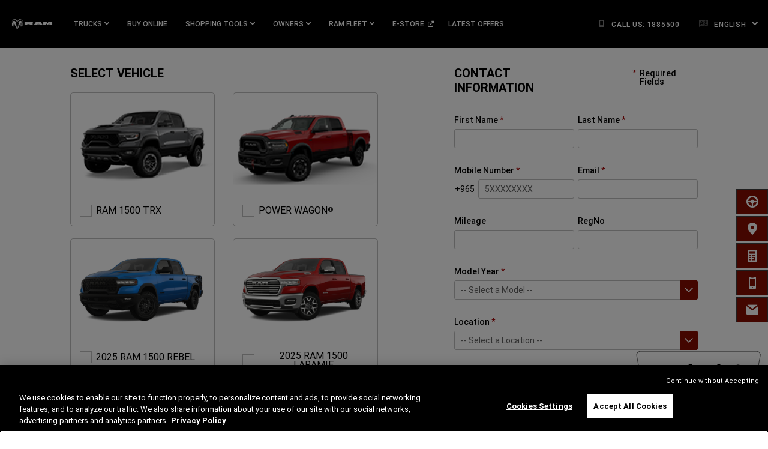

--- FILE ---
content_type: text/html; charset=UTF-8
request_url: https://www.ram.com/kw/en/shopping-tools/book-a-service-appointment.html
body_size: 25827
content:
<!DOCTYPE html>
<html lang="en">
<head>
<meta content="text/html; charset=utf-8" http-equiv="Content-Type"/>
<meta content="width=device-width, initial-scale=1, maximum-scale=1, user-scalable=no" name="viewport"/>
<meta name="category" content="ME"/>
<meta name="countryCode" content="KW"/>
<meta content="IE=edge,chrome=1" http-equiv="X-UA-Compatible"/>
<title>Service Appointment | Ram Al Mulla and Behbehani Motors in Kuwait</title>
<meta name="description" content="Book a service apointment from Al Mulla and Behbehani Motors Company in Kuwait. Your Ram Trucks dealer will contact you with your quote shortly."/>
<meta name="keywords"/>
<script defer="defer" type="text/javascript" src="https://rum.hlx.page/.rum/@adobe/helix-rum-js@%5E2/dist/rum-standalone.js" data-routing="env=prod,tier=publish,ams=Fiat Chrysler US (Brands)"></script>
<link rel="canonical" href="https://www.ram.com/kw/en/shopping-tools/book-a-service-appointment.html"/>
<script type="application/ld+json">
   		 			</script>
<script>(function(w,d,s,l,i){w[l]=w[l]||[];w[l].push({'gtm.start':
new Date().getTime(),event:'gtm.js'});var f=d.getElementsByTagName(s)[0],
j=d.createElement(s),dl=l!='dataLayer'?'&l='+l:'';j.async=true;j.src=
'https://www.googletagmanager.com/gtm.js?id='+i+dl;f.parentNode.insertBefore(j,f);
})(window,document,'script','dataLayer','GTM-KC3T9QW');
				</script>
<meta name="currencyType" content="&#75;&#68;"/>
<meta name="pageName" content="Schedule An Appointment"/>
<meta name="highlightLabel"/>
<meta name="pageType" content="shopping-tools"/>
<meta name="brand" content="ramtrucks"/>
<meta name="modelYear" content="2023"/>
<meta itemprop="name" content="Service Appointment | Ram Al Mulla and Behbehani Motors in Kuwait"/>
<meta itemprop="description" content="Book a service apointment from Al Mulla and Behbehani Motors Company in Kuwait. Your Ram Trucks dealer will contact you with your quote shortly."/>
<meta itemprop="image" content="www.mideast.ramtrucks.com/content/dam/cross-regional/global/Social-Share-Image/ram-logo-black.jpg"/>
<meta name="twitter:image" content="www.mideast.ramtrucks.com/content/dam/cross-regional/global/Social-Share-Image/ram-logo-black.jpg"/>
<meta name="twitter:image:src" content="www.mideast.ramtrucks.com/content/dam/cross-regional/global/Social-Share-Image/ram-logo-black.jpg"/>
<meta property="og:image" content="www.mideast.ramtrucks.com/content/dam/cross-regional/global/Social-Share-Image/ram-logo-black.jpg"/>
<meta name="twitter:card" content="summary_large_image"/>
<meta name="twitter:domain" content="www.mideast.ramtrucks.com"/>
<meta name="twitter:site" content=""/>
<meta name="twitter:creator" content=""/>
<meta property="og:site_name" content=""/>
<meta name="twitter:title" content="Service Appointment | Ram Al Mulla and Behbehani Motors in Kuwait"/>
<meta name="twitter:description" content="Book a service apointment from Al Mulla and Behbehani Motors Company in Kuwait. Your Ram Trucks dealer will contact you with your quote shortly."/>
<meta name="twitter:text:description" content="Book a service apointment from Al Mulla and Behbehani Motors Company in Kuwait. Your Ram Trucks dealer will contact you with your quote shortly."/>
<meta property="og:title" content="Service Appointment | Ram Al Mulla and Behbehani Motors in Kuwait"/>
<meta property="og:type" content="article"/>
<meta property="og:description" content="Book a service apointment from Al Mulla and Behbehani Motors Company in Kuwait. Your Ram Trucks dealer will contact you with your quote shortly."/>
<meta name="pageTemplate" content="branded-blank-page"/>
<meta name="pageVersion" content="1"/>
<script async></script>
<link rel="stylesheet" href="/etc.clientlibs/settings/wcm/designs/cross-regional/clientlibs/ramtrucks/base.css" type="text/css">
<link rel="stylesheet" href="/etc.clientlibs/settings/wcm/designs/cross-regional/clientlibs/ramtrucks/global.css" type="text/css">
<link rel="stylesheet" href="/etc.clientlibs/settings/wcm/designs/cross-regional/clientlibs/ramtrucks/fonts.css" type="text/css">
<script type="text/javascript">
!function(t){"use strict";t.loadCSS||(t.loadCSS=function(){});var e=loadCSS.relpreload={};if(e.support=function(){var e;try{e=t.document.createElement("link").relList.supports("preload")}catch(t){e=!1}return function(){return e}}(),e.bindMediaToggle=function(t){function e(){t.media=a}var a=t.media||"all";t.addEventListener?t.addEventListener("load",e):t.attachEvent&&t.attachEvent("onload",e),setTimeout(function(){t.rel="stylesheet",t.media="only x"}),setTimeout(e,3e3)},e.poly=function(){if(!e.support())for(var a=t.document.getElementsByTagName("link"),n=0;n<a.length;n++){var o=a[n];"preload"!==o.rel||"style"!==o.getAttribute("as")||o.getAttribute("data-loadcss")||(o.setAttribute("data-loadcss",!0),e.bindMediaToggle(o))}},!e.support()){e.poly();var a=t.setInterval(e.poly,500);t.addEventListener?t.addEventListener("load",function(){e.poly(),t.clearInterval(a)}):t.attachEvent&&t.attachEvent("onload",function(){e.poly(),t.clearInterval(a)})}"undefined"!=typeof exports?exports.loadCSS=loadCSS:t.loadCSS=loadCSS}("undefined"!=typeof global?global:this);
</script>
<link rel="stylesheet" href="/etc.clientlibs/settings/wcm/designs/cross-regional/clientlibs/ramtrucks/async/runtime.css" type="text/css">
<link rel="stylesheet" href="/etc.clientlibs/settings/wcm/designs/cross-regional/clientlibs/ramtrucks/async/MainNavigation.css" type="text/css">
<link rel="preload" href="/etc.clientlibs/settings/wcm/designs/cross-regional/clientlibs/ramtrucks/async/SideNav.css" as="style" onload="this.onload=null;this.rel='stylesheet'">
<noscript><link rel="stylesheet" href="/etc.clientlibs/settings/wcm/designs/cross-regional/clientlibs/ramtrucks/async/SideNav.css" type="text/css"></noscript>
<link rel="preload" href="/etc.clientlibs/settings/wcm/designs/cross-regional/clientlibs/ramtrucks/async/Footer.css" as="style" onload="this.onload=null;this.rel='stylesheet'">
<noscript><link rel="stylesheet" href="/etc.clientlibs/settings/wcm/designs/cross-regional/clientlibs/ramtrucks/async/Footer.css" type="text/css"></noscript>
<link rel="preload" href="/etc.clientlibs/settings/wcm/designs/cross-regional/clientlibs/ramtrucks/async/ConfigurableForm.css" as="style" onload="this.onload=null;this.rel='stylesheet'">
<noscript><link rel="stylesheet" href="/etc.clientlibs/settings/wcm/designs/cross-regional/clientlibs/ramtrucks/async/ConfigurableForm.css" type="text/css"></noscript>
<script src="/etc.clientlibs/settings/wcm/designs/cross-regional/clientlibs/react/chunk-manifest.js"></script>
<script src="/etc.clientlibs/settings/wcm/designs/cross-regional/clientlibs/react/manifest.js"></script>
<script src="https://cdn.cookielaw.org/scripttemplates/otSDKStub.js" data-document-language="true" type="text/javascript" charset="UTF-8" data-domain-script="0198c75e-daf9-7f8d-bdf5-b1180c0c9320"></script>
<script type="text/javascript">
function OptanonWrapper() { }
</script>
<script>
                (function(w, d, s, l, i) {
                    w[l] = w[l] || [];
                    w[l].push({
                        'gtm.start': new Date().getTime(),
                        event: 'gtm.js'
                    });
                    var f = d.getElementsByTagName(s)[0],
                        j = d.createElement(s),
                        dl = l != 'dataLayer' ? '&l=' + l : '';
                    j.async = true;
                    j.src =
                        'https://www.googletagmanager.com/gtm.js?id=' + i + dl;
                    f.parentNode.insertBefore(j, f);
                })(window, document, 'script', 'dataLayer', 'GTM-TM55SZG');
            </script>

<script>(window.BOOMR_mq=window.BOOMR_mq||[]).push(["addVar",{"rua.upush":"false","rua.cpush":"true","rua.upre":"false","rua.cpre":"true","rua.uprl":"false","rua.cprl":"false","rua.cprf":"false","rua.trans":"SJ-5d303c97-63fa-4da5-bd28-36a7887c4a8f","rua.cook":"false","rua.ims":"false","rua.ufprl":"false","rua.cfprl":"true","rua.isuxp":"false","rua.texp":"norulematch","rua.ceh":"false","rua.ueh":"false","rua.ieh.st":"0"}]);</script>
                              <script>!function(a){var e="https://s.go-mpulse.net/boomerang/",t="addEventListener";if("False"=="True")a.BOOMR_config=a.BOOMR_config||{},a.BOOMR_config.PageParams=a.BOOMR_config.PageParams||{},a.BOOMR_config.PageParams.pci=!0,e="https://s2.go-mpulse.net/boomerang/";if(window.BOOMR_API_key="359EW-VUCR3-YG6D7-K5BM4-8FB6B",function(){function n(e){a.BOOMR_onload=e&&e.timeStamp||(new Date).getTime()}if(!a.BOOMR||!a.BOOMR.version&&!a.BOOMR.snippetExecuted){a.BOOMR=a.BOOMR||{},a.BOOMR.snippetExecuted=!0;var i,_,o,r=document.createElement("iframe");if(a[t])a[t]("load",n,!1);else if(a.attachEvent)a.attachEvent("onload",n);r.src="javascript:void(0)",r.title="",r.role="presentation",(r.frameElement||r).style.cssText="width:0;height:0;border:0;display:none;",o=document.getElementsByTagName("script")[0],o.parentNode.insertBefore(r,o);try{_=r.contentWindow.document}catch(O){i=document.domain,r.src="javascript:var d=document.open();d.domain='"+i+"';void(0);",_=r.contentWindow.document}_.open()._l=function(){var a=this.createElement("script");if(i)this.domain=i;a.id="boomr-if-as",a.src=e+"359EW-VUCR3-YG6D7-K5BM4-8FB6B",BOOMR_lstart=(new Date).getTime(),this.body.appendChild(a)},_.write("<bo"+'dy onload="document._l();">'),_.close()}}(),"".length>0)if(a&&"performance"in a&&a.performance&&"function"==typeof a.performance.setResourceTimingBufferSize)a.performance.setResourceTimingBufferSize();!function(){if(BOOMR=a.BOOMR||{},BOOMR.plugins=BOOMR.plugins||{},!BOOMR.plugins.AK){var e="true"=="true"?1:0,t="",n="cj2b6tyxeeo5e2iwl7ua-f-1f2173ac0-clientnsv4-s.akamaihd.net",i="false"=="true"?2:1,_={"ak.v":"39","ak.cp":"888296","ak.ai":parseInt("634060",10),"ak.ol":"0","ak.cr":8,"ak.ipv":4,"ak.proto":"h2","ak.rid":"21d5ff68","ak.r":44332,"ak.a2":e,"ak.m":"dscx","ak.n":"essl","ak.bpcip":"18.116.31.0","ak.cport":59614,"ak.gh":"23.33.28.209","ak.quicv":"","ak.tlsv":"tls1.2","ak.0rtt":"","ak.0rtt.ed":"","ak.csrc":"-","ak.acc":"","ak.t":"1763074024","ak.ak":"hOBiQwZUYzCg5VSAfCLimQ==FCND3vJHC6Y8HAlBIT//muXUdplVbm8dTLBDX/7rovkKsNcZ+1fdvX80SyPlDDGXSfHoOS0YNkEQfYXQ7jvzyEBi6U5Zrc4urEj+9bl09qjEmGDL+4pugCTsb564ykzqhxm11Rkh9c+oGKAMJs8bXP/YqZfm70cLNU3ZIT1XRw2RX1sm09IlPzJ86Jh1X9sXBXGqM773ZJYJoBu+Q7jWoVphI8cmCDbX+BvwOiMpt5RpXl7QKSXL84Qn2iavW4VkzulzTETi7IxnyZZZgyrrdeYrx+pdVZ22N9KwDNmVEKni29VaKh9f7g/z5SoyCryzgqL+Y07bKQxowFbbyY+N40NrdHXcVNVJauCDedj5HhQwY1HLD+lpwC654wvt2jFIpub6CT/U2/CNs/LAPoMPhJ7Z4AagsQFZzkbEZWcYxRg=","ak.pv":"165","ak.dpoabenc":"","ak.tf":i};if(""!==t)_["ak.ruds"]=t;var o={i:!1,av:function(e){var t="http.initiator";if(e&&(!e[t]||"spa_hard"===e[t]))_["ak.feo"]=void 0!==a.aFeoApplied?1:0,BOOMR.addVar(_)},rv:function(){var a=["ak.bpcip","ak.cport","ak.cr","ak.csrc","ak.gh","ak.ipv","ak.m","ak.n","ak.ol","ak.proto","ak.quicv","ak.tlsv","ak.0rtt","ak.0rtt.ed","ak.r","ak.acc","ak.t","ak.tf"];BOOMR.removeVar(a)}};BOOMR.plugins.AK={akVars:_,akDNSPreFetchDomain:n,init:function(){if(!o.i){var a=BOOMR.subscribe;a("before_beacon",o.av,null,null),a("onbeacon",o.rv,null,null),o.i=!0}return this},is_complete:function(){return!0}}}}()}(window);</script></head>
<body style="height: auto;">
<noscript><iframe src="https://www.googletagmanager.com/ns.html?id=GTM-TM55SZG" height="0" width="0" style="display:none;visibility:hidden"></iframe></noscript>
<div class="gcss-page gutter-theme-dark">
<div>
<div class="blank-page page basicpage">
<div class="main-navigation">
<div style="top:100px;">
<div data-ssr="true" data-component="MainNavigation" id="main_navigation" data-props="{&quot;ariaLabels&quot;:{&quot;hamburgerMenu&quot;:&quot;Main Menu&quot;,&quot;openInNewWindow&quot;:&quot;Open in a new window&quot;,&quot;skipNavLink&quot;:&quot;Skip to main content&quot;,&quot;skipNavTarget&quot;:&quot;&quot;,&quot;container&quot;:&quot;&quot;},&quot;header&quot;:{&quot;brand&quot;:&quot;ramtrucks&quot;,&quot;lpos&quot;:&quot;main-navigation&quot;,&quot;theme&quot;:&quot;dark&quot;,&quot;moreLabel&quot;:&quot;More&quot;,&quot;closeLabel&quot;:&quot;CLOSE&quot;,&quot;hamburgerTheme&quot;:&quot;light&quot;,&quot;navLinkTransformation&quot;:&quot;uppercase&quot;,&quot;dynamicPricing&quot;:false,&quot;logo&quot;:{&quot;image&quot;:&quot;/content/dam/cross-regional/emea/ramtrucks/en_me/header/vehicle-card/ram_logo.png&quot;,&quot;lid&quot;:&quot;top-nav-ram-logo&quot;,&quot;destination&quot;:&quot;/kw/en/index.html&quot;,&quot;linktype&quot;:&quot;nav&quot;,&quot;alt&quot;:&quot;Ram logo&quot;,&quot;isLogoWide&quot;:false,&quot;mobileUrl&quot;:&quot;/kw/en/index.html&quot;},&quot;vehicles&quot;:{&quot;flyoutTitle&quot;:&quot;RAM TRUCKS&quot;,&quot;contentAlignement&quot;:&quot;none&quot;,&quot;navCard&quot;:[{&quot;lpos&quot;:&quot;main-navigation&quot;,&quot;media&quot;:{&quot;mediaAsset&quot;:{&quot;image&quot;:{&quot;xs&quot;:[&quot;/content/dam/cross-regional/emea/ramtrucks/en_crossregional/2019/ram-1500/2025 rebel_2.png.img.150.png&quot;,&quot;/content/dam/cross-regional/emea/ramtrucks/en_crossregional/2019/ram-1500/2025 rebel_2.png.img.300.png 2x&quot;],&quot;sm&quot;:[&quot;/content/dam/cross-regional/emea/ramtrucks/en_crossregional/2019/ram-1500/2025 rebel_2.png.img.300.png&quot;,&quot;/content/dam/cross-regional/emea/ramtrucks/en_crossregional/2019/ram-1500/2025 rebel_2.png.img.600.png 2x&quot;],&quot;md&quot;:[&quot;/content/dam/cross-regional/emea/ramtrucks/en_crossregional/2019/ram-1500/2025 rebel_2.png.img.300.png&quot;,&quot;/content/dam/cross-regional/emea/ramtrucks/en_crossregional/2019/ram-1500/2025 rebel_2.png.img.600.png 2x&quot;],&quot;lg&quot;:[&quot;/content/dam/cross-regional/emea/ramtrucks/en_crossregional/2019/ram-1500/2025 rebel_2.png.img.300.png&quot;,&quot;/content/dam/cross-regional/emea/ramtrucks/en_crossregional/2019/ram-1500/2025 rebel_2.png.img.600.png 2x&quot;],&quot;alt&quot;:&quot;RAM&quot;}},&quot;disclosure&quot;:{&quot;disclosureText&quot;:&quot;&quot;,&quot;disclosureColor&quot;:&quot;black&quot;},&quot;transformOriginX&quot;:100,&quot;transformOriginY&quot;:100},&quot;title&quot;:&quot;THE NEW RAM 1500&quot;,&quot;titleAriaLabel&quot;:&quot;&quot;,&quot;destination&quot;:&quot;/kw/en/ram-1500.html&quot;,&quot;mobileUrl&quot;:&quot;/kw/en/ram-1500.html&quot;,&quot;description&quot;:&quot;&quot;,&quot;descriptionAriaLabel&quot;:&quot;&quot;,&quot;linktype&quot;:&quot;nav&quot;,&quot;lid&quot;:&quot;top-nav-flyout-new-ram-1500&quot;,&quot;brand&quot;:&quot;ramtrucks&quot;,&quot;modelYear&quot;:&quot;2024&quot;,&quot;vehicle&quot;:&quot;ram_1500_dt&quot;,&quot;trim&quot;:&quot;&quot;,&quot;keyStat&quot;:[],&quot;buttons&quot;:[]},{&quot;lpos&quot;:&quot;main-navigation&quot;,&quot;media&quot;:{&quot;mediaAsset&quot;:{&quot;image&quot;:{&quot;xs&quot;:[&quot;/content/dam/cross-regional/emea/ramtrucks/en_me/2020/1500/nav/laramie.png.img.150.png&quot;,&quot;/content/dam/cross-regional/emea/ramtrucks/en_me/2020/1500/nav/laramie.png.img.300.png 2x&quot;],&quot;sm&quot;:[&quot;/content/dam/cross-regional/emea/ramtrucks/en_me/2020/1500/nav/laramie.png.img.300.png&quot;,&quot;/content/dam/cross-regional/emea/ramtrucks/en_me/2020/1500/nav/laramie.png.img.600.png 2x&quot;],&quot;md&quot;:[&quot;/content/dam/cross-regional/emea/ramtrucks/en_me/2020/1500/nav/laramie.png.img.300.png&quot;,&quot;/content/dam/cross-regional/emea/ramtrucks/en_me/2020/1500/nav/laramie.png.img.600.png 2x&quot;],&quot;lg&quot;:[&quot;/content/dam/cross-regional/emea/ramtrucks/en_me/2020/1500/nav/laramie.png.img.300.png&quot;,&quot;/content/dam/cross-regional/emea/ramtrucks/en_me/2020/1500/nav/laramie.png.img.600.png 2x&quot;],&quot;alt&quot;:&quot; RAM 1500 Laramie MY25&quot;}},&quot;disclosure&quot;:{&quot;disclosureText&quot;:&quot;&quot;,&quot;disclosureColor&quot;:&quot;black&quot;},&quot;transformOriginX&quot;:100,&quot;transformOriginY&quot;:100},&quot;title&quot;:&quot; RAM 1500 Laramie MY 2025&quot;,&quot;titleAriaLabel&quot;:&quot;&quot;,&quot;destination&quot;:&quot;/kw/en/ram-1500/ram-laramie.html&quot;,&quot;mobileUrl&quot;:&quot;/kw/en/ram-1500/ram-laramie.html&quot;,&quot;description&quot;:&quot;&quot;,&quot;descriptionAriaLabel&quot;:&quot;&quot;,&quot;linktype&quot;:&quot;nav&quot;,&quot;lid&quot;:&quot;top-nav-flyout-2019-ram-1500:dt&quot;,&quot;brand&quot;:&quot;ramtrucks&quot;,&quot;modelYear&quot;:&quot;2017&quot;,&quot;vehicle&quot;:&quot;ram_1500&quot;,&quot;trim&quot;:&quot;&quot;,&quot;keyStat&quot;:[],&quot;buttons&quot;:[]},{&quot;lpos&quot;:&quot;main-navigation&quot;,&quot;media&quot;:{&quot;mediaAsset&quot;:{&quot;image&quot;:{&quot;xs&quot;:[&quot;/content/dam/cross-regional/emea/ramtrucks/en_me/2020/1500/nav/rebel-2025.jpg.img.150.jpg&quot;,&quot;/content/dam/cross-regional/emea/ramtrucks/en_me/2020/1500/nav/rebel-2025.jpg.img.300.jpg 2x&quot;],&quot;sm&quot;:[&quot;/content/dam/cross-regional/emea/ramtrucks/en_me/2020/1500/nav/rebel-2025.jpg.img.300.jpg&quot;,&quot;/content/dam/cross-regional/emea/ramtrucks/en_me/2020/1500/nav/rebel-2025.jpg.img.600.jpg 2x&quot;],&quot;md&quot;:[&quot;/content/dam/cross-regional/emea/ramtrucks/en_me/2020/1500/nav/rebel-2025.jpg.img.300.jpg&quot;,&quot;/content/dam/cross-regional/emea/ramtrucks/en_me/2020/1500/nav/rebel-2025.jpg.img.600.jpg 2x&quot;],&quot;lg&quot;:[&quot;/content/dam/cross-regional/emea/ramtrucks/en_me/2020/1500/nav/rebel-2025.jpg.img.300.jpg&quot;,&quot;/content/dam/cross-regional/emea/ramtrucks/en_me/2020/1500/nav/rebel-2025.jpg.img.600.jpg 2x&quot;],&quot;alt&quot;:&quot;RAM REBEL&quot;}},&quot;disclosure&quot;:{&quot;disclosureText&quot;:&quot;&quot;,&quot;disclosureColor&quot;:&quot;black&quot;},&quot;transformOriginX&quot;:100,&quot;transformOriginY&quot;:100},&quot;title&quot;:&quot;RAM 1500 Rebel MY 2025&quot;,&quot;titleAriaLabel&quot;:&quot;&quot;,&quot;destination&quot;:&quot;/kw/en/ram-1500/ram-rebel.html&quot;,&quot;mobileUrl&quot;:&quot;/kw/en/ram-1500/ram-rebel.html&quot;,&quot;description&quot;:&quot;&quot;,&quot;descriptionAriaLabel&quot;:&quot;&quot;,&quot;linktype&quot;:&quot;nav&quot;,&quot;lid&quot;:&quot;top-nav-flyout-2019-ram-1500:dt&quot;,&quot;brand&quot;:&quot;ramtrucks&quot;,&quot;modelYear&quot;:&quot;2017&quot;,&quot;vehicle&quot;:&quot;ram_1500&quot;,&quot;trim&quot;:&quot;&quot;,&quot;price&quot;:{&quot;description&quot;:&quot; STARTING FROM&quot;,&quot;descriptionAriaLabel&quot;:&quot;&quot;,&quot;price&quot;:&quot; 16,495&quot;,&quot;priceClaim&quot;:&quot;&quot;,&quot;disclaimer&quot;:&quot;&quot;},&quot;keyStat&quot;:[],&quot;buttons&quot;:[]},{&quot;lpos&quot;:&quot;main-navigation&quot;,&quot;media&quot;:{&quot;mediaAsset&quot;:{&quot;image&quot;:{&quot;xs&quot;:&quot;/mediaserver/iris?COSY-EU-100-1713uLDEMTV1r9s%25WBXaBKFmfKSLC9gIQALMc6UhVk6GBfM9IW2VRkr72kVhd9poKwXGXQpMTV1rUp3g6OQCckPquBhS1U%25jzbTllxA0kdKmNvQFmwp4kpd2ADBoMlHjwXAjgG2rlKKXcNfs7Py5LALg&amp;&amp;pov=fronthero&amp;width=600&amp;height=430&amp;bkgnd=transparent&amp;resp=png&amp;cut=&amp;x=&amp;y=&amp;w=&amp;h=&amp;width=1440&amp;width=150&quot;,&quot;sm&quot;:&quot;/mediaserver/iris?COSY-EU-100-1713uLDEMTV1r9s%25WBXaBKFmfKSLC9gIQALMc6UhVk6GBfM9IW2VRkr72kVhd9poKwXGXQpMTV1rUp3g6OQCckPquBhS1U%25jzbTllxA0kdKmNvQFmwp4kpd2ADBoMlHjwXAjgG2rlKKXcNfs7Py5LALg&amp;&amp;pov=fronthero&amp;width=600&amp;height=430&amp;bkgnd=transparent&amp;resp=png&amp;cut=&amp;x=&amp;y=&amp;w=&amp;h=&amp;width=1440&amp;width=300&quot;,&quot;md&quot;:&quot;/mediaserver/iris?COSY-EU-100-1713uLDEMTV1r9s%25WBXaBKFmfKSLC9gIQALMc6UhVk6GBfM9IW2VRkr72kVhd9poKwXGXQpMTV1rUp3g6OQCckPquBhS1U%25jzbTllxA0kdKmNvQFmwp4kpd2ADBoMlHjwXAjgG2rlKKXcNfs7Py5LALg&amp;&amp;pov=fronthero&amp;width=600&amp;height=430&amp;bkgnd=transparent&amp;resp=png&amp;cut=&amp;x=&amp;y=&amp;w=&amp;h=&amp;width=1440&amp;width=300&quot;,&quot;lg&quot;:&quot;/mediaserver/iris?COSY-EU-100-1713uLDEMTV1r9s%25WBXaBKFmfKSLC9gIQALMc6UhVk6GBfM9IW2VRkr72kVhd9poKwXGXQpMTV1rUp3g6OQCckPquBhS1U%25jzbTllxA0kdKmNvQFmwp4kpd2ADBoMlHjwXAjgG2rlKKXcNfs7Py5LALg&amp;&amp;pov=fronthero&amp;width=600&amp;height=430&amp;bkgnd=transparent&amp;resp=png&amp;cut=&amp;x=&amp;y=&amp;w=&amp;h=&amp;width=1440&amp;width=300&quot;,&quot;alt&quot;:&quot;RAM&quot;}},&quot;disclosure&quot;:{&quot;disclosureText&quot;:&quot;&quot;,&quot;disclosureColor&quot;:&quot;black&quot;},&quot;transformOriginX&quot;:100,&quot;transformOriginY&quot;:100},&quot;title&quot;:&quot;RAM 1500 Limited MY 2025&quot;,&quot;titleAriaLabel&quot;:&quot;&quot;,&quot;destination&quot;:&quot;/kw/en/ram-1500/ram-limited.html&quot;,&quot;mobileUrl&quot;:&quot;/kw/en/ram-1500/ram-limited.html&quot;,&quot;description&quot;:&quot;&quot;,&quot;descriptionAriaLabel&quot;:&quot;&quot;,&quot;linktype&quot;:&quot;nav&quot;,&quot;lid&quot;:&quot;top-nav-flyout-new-ram-1500&quot;,&quot;brand&quot;:&quot;ramtrucks&quot;,&quot;modelYear&quot;:&quot;2021&quot;,&quot;vehicle&quot;:&quot;ram_1500_dt&quot;,&quot;trim&quot;:&quot;&quot;,&quot;keyStat&quot;:[],&quot;buttons&quot;:[]},{&quot;lpos&quot;:&quot;main-navigation&quot;,&quot;media&quot;:{&quot;mediaAsset&quot;:{&quot;image&quot;:{&quot;xs&quot;:&quot;/mediaserver/iris?COSY-EU-100-1713uLDEMTV1r9s%25WBXaBKFmfKSLC9gIQALMc6UhVk6GBfM9IW2VRkr72kVhd9poKwXGXQpMTV1rUh4g6OQCckPquBhS1U51zbTllxA0kdKaNvQFmwppkpd2AoBoM4ljxZ7yT8ZuV3jurng68LL3PxHGUjS1sjsuae9H7i&amp;&amp;pov=fronthero&amp;width=600&amp;height=430&amp;bkgnd=transparent&amp;resp=png&amp;cut=&amp;x=&amp;y=&amp;w=&amp;h=&amp;width=1440&amp;width=150&quot;,&quot;sm&quot;:&quot;/mediaserver/iris?COSY-EU-100-1713uLDEMTV1r9s%25WBXaBKFmfKSLC9gIQALMc6UhVk6GBfM9IW2VRkr72kVhd9poKwXGXQpMTV1rUh4g6OQCckPquBhS1U51zbTllxA0kdKaNvQFmwppkpd2AoBoM4ljxZ7yT8ZuV3jurng68LL3PxHGUjS1sjsuae9H7i&amp;&amp;pov=fronthero&amp;width=600&amp;height=430&amp;bkgnd=transparent&amp;resp=png&amp;cut=&amp;x=&amp;y=&amp;w=&amp;h=&amp;width=1440&amp;width=300&quot;,&quot;md&quot;:&quot;/mediaserver/iris?COSY-EU-100-1713uLDEMTV1r9s%25WBXaBKFmfKSLC9gIQALMc6UhVk6GBfM9IW2VRkr72kVhd9poKwXGXQpMTV1rUh4g6OQCckPquBhS1U51zbTllxA0kdKaNvQFmwppkpd2AoBoM4ljxZ7yT8ZuV3jurng68LL3PxHGUjS1sjsuae9H7i&amp;&amp;pov=fronthero&amp;width=600&amp;height=430&amp;bkgnd=transparent&amp;resp=png&amp;cut=&amp;x=&amp;y=&amp;w=&amp;h=&amp;width=1440&amp;width=300&quot;,&quot;lg&quot;:&quot;/mediaserver/iris?COSY-EU-100-1713uLDEMTV1r9s%25WBXaBKFmfKSLC9gIQALMc6UhVk6GBfM9IW2VRkr72kVhd9poKwXGXQpMTV1rUh4g6OQCckPquBhS1U51zbTllxA0kdKaNvQFmwppkpd2AoBoM4ljxZ7yT8ZuV3jurng68LL3PxHGUjS1sjsuae9H7i&amp;&amp;pov=fronthero&amp;width=600&amp;height=430&amp;bkgnd=transparent&amp;resp=png&amp;cut=&amp;x=&amp;y=&amp;w=&amp;h=&amp;width=1440&amp;width=300&quot;,&quot;alt&quot;:&quot;RAM&quot;}},&quot;disclosure&quot;:{&quot;disclosureText&quot;:&quot;&quot;,&quot;disclosureColor&quot;:&quot;black&quot;},&quot;transformOriginX&quot;:100,&quot;transformOriginY&quot;:100},&quot;title&quot;:&quot;RAM 1500 Tungsten MY 2025&quot;,&quot;titleAriaLabel&quot;:&quot;&quot;,&quot;destination&quot;:&quot;/kw/en/ram-1500/ram-tungsten.html&quot;,&quot;mobileUrl&quot;:&quot;/kw/en/ram-1500/ram-tungsten.html&quot;,&quot;description&quot;:&quot;&quot;,&quot;descriptionAriaLabel&quot;:&quot;&quot;,&quot;linktype&quot;:&quot;nav&quot;,&quot;lid&quot;:&quot;top-nav-flyout-new-ram-1500&quot;,&quot;brand&quot;:&quot;ramtrucks&quot;,&quot;modelYear&quot;:&quot;2021&quot;,&quot;vehicle&quot;:&quot;ram_1500_dt&quot;,&quot;trim&quot;:&quot;&quot;,&quot;price&quot;:{&quot;description&quot;:&quot;STARTING FROM&quot;,&quot;descriptionAriaLabel&quot;:&quot;&quot;,&quot;price&quot;:&quot; 25,495&quot;,&quot;priceClaim&quot;:&quot;&quot;,&quot;disclaimer&quot;:&quot;&quot;},&quot;keyStat&quot;:[],&quot;buttons&quot;:[]},{&quot;lpos&quot;:&quot;main-navigation&quot;,&quot;media&quot;:{&quot;mediaAsset&quot;:{&quot;image&quot;:{&quot;xs&quot;:[&quot;/content/dam/cross-regional/emea/ramtrucks/en_me/2020/1500/nav/rho_thumb.jpg.img.150.jpg&quot;,&quot;/content/dam/cross-regional/emea/ramtrucks/en_me/2020/1500/nav/rho_thumb.jpg.img.300.jpg 2x&quot;],&quot;sm&quot;:[&quot;/content/dam/cross-regional/emea/ramtrucks/en_me/2020/1500/nav/rho_thumb.jpg.img.300.jpg&quot;,&quot;/content/dam/cross-regional/emea/ramtrucks/en_me/2020/1500/nav/rho_thumb.jpg.img.600.jpg 2x&quot;],&quot;md&quot;:[&quot;/content/dam/cross-regional/emea/ramtrucks/en_me/2020/1500/nav/rho_thumb.jpg.img.300.jpg&quot;,&quot;/content/dam/cross-regional/emea/ramtrucks/en_me/2020/1500/nav/rho_thumb.jpg.img.600.jpg 2x&quot;],&quot;lg&quot;:[&quot;/content/dam/cross-regional/emea/ramtrucks/en_me/2020/1500/nav/rho_thumb.jpg.img.300.jpg&quot;,&quot;/content/dam/cross-regional/emea/ramtrucks/en_me/2020/1500/nav/rho_thumb.jpg.img.600.jpg 2x&quot;],&quot;alt&quot;:&quot;RAM&quot;}},&quot;disclosure&quot;:{&quot;disclosureText&quot;:&quot;&quot;,&quot;disclosureColor&quot;:&quot;black&quot;},&quot;transformOriginX&quot;:100,&quot;transformOriginY&quot;:100},&quot;title&quot;:&quot;RAM 1500 RHO MY 2025&quot;,&quot;titleAriaLabel&quot;:&quot;&quot;,&quot;destination&quot;:&quot;/kw/en/ram-1500/ram-rho.html&quot;,&quot;mobileUrl&quot;:&quot;/kw/en/ram-1500/ram-rho.html&quot;,&quot;description&quot;:&quot;&quot;,&quot;descriptionAriaLabel&quot;:&quot;&quot;,&quot;linktype&quot;:&quot;nav&quot;,&quot;lid&quot;:&quot;top-nav-flyout-new-ram-1500&quot;,&quot;brand&quot;:&quot;ramtrucks&quot;,&quot;modelYear&quot;:&quot;2021&quot;,&quot;vehicle&quot;:&quot;ram_1500_dt&quot;,&quot;trim&quot;:&quot;&quot;,&quot;price&quot;:{&quot;description&quot;:&quot;STARTING FROM&quot;,&quot;descriptionAriaLabel&quot;:&quot;&quot;,&quot;price&quot;:&quot; 29,295&quot;,&quot;priceClaim&quot;:&quot;&quot;,&quot;disclaimer&quot;:&quot;&quot;},&quot;keyStat&quot;:[],&quot;buttons&quot;:[]},{&quot;lpos&quot;:&quot;main-navigation&quot;,&quot;media&quot;:{&quot;mediaAsset&quot;:{&quot;image&quot;:{&quot;xs&quot;:[&quot;/content/dam/cross-regional/emea/ramtrucks/en_me/2020/1500/nav/Ram_2500_Power_Wagon_red-nav.png.img.150.png&quot;,&quot;/content/dam/cross-regional/emea/ramtrucks/en_me/2020/1500/nav/Ram_2500_Power_Wagon_red-nav.png.img.300.png 2x&quot;],&quot;sm&quot;:[&quot;/content/dam/cross-regional/emea/ramtrucks/en_me/2020/1500/nav/Ram_2500_Power_Wagon_red-nav.png.img.300.png&quot;,&quot;/content/dam/cross-regional/emea/ramtrucks/en_me/2020/1500/nav/Ram_2500_Power_Wagon_red-nav.png.img.600.png 2x&quot;],&quot;md&quot;:[&quot;/content/dam/cross-regional/emea/ramtrucks/en_me/2020/1500/nav/Ram_2500_Power_Wagon_red-nav.png.img.300.png&quot;,&quot;/content/dam/cross-regional/emea/ramtrucks/en_me/2020/1500/nav/Ram_2500_Power_Wagon_red-nav.png.img.600.png 2x&quot;],&quot;lg&quot;:[&quot;/content/dam/cross-regional/emea/ramtrucks/en_me/2020/1500/nav/Ram_2500_Power_Wagon_red-nav.png.img.300.png&quot;,&quot;/content/dam/cross-regional/emea/ramtrucks/en_me/2020/1500/nav/Ram_2500_Power_Wagon_red-nav.png.img.600.png 2x&quot;],&quot;alt&quot;:&quot; RAM 2500 Power Wagon&quot;}},&quot;disclosure&quot;:{&quot;disclosureText&quot;:&quot;&quot;,&quot;disclosureColor&quot;:&quot;black&quot;},&quot;transformOriginX&quot;:100,&quot;transformOriginY&quot;:100},&quot;title&quot;:&quot;THE NEW RAM 2500&quot;,&quot;titleAriaLabel&quot;:&quot;&quot;,&quot;destination&quot;:&quot;/kw/en/ram-2500.html&quot;,&quot;mobileUrl&quot;:&quot;/kw/en/ram-2500.html&quot;,&quot;description&quot;:&quot;&quot;,&quot;descriptionAriaLabel&quot;:&quot;&quot;,&quot;linktype&quot;:&quot;nav&quot;,&quot;lid&quot;:&quot;top-nav-flyout-2019-ram-2500:powerwagon&quot;,&quot;brand&quot;:&quot;ramtrucks&quot;,&quot;modelYear&quot;:&quot;2019&quot;,&quot;vehicle&quot;:&quot;ram_2500&quot;,&quot;trim&quot;:&quot;&quot;,&quot;keyStat&quot;:[],&quot;buttons&quot;:[]}]},&quot;&quot;:{&quot;flyoutTitle&quot;:&quot; &quot;,&quot;contentAlignement&quot;:&quot;none&quot;,&quot;navCard&quot;:[]},&quot;&nbsp;&quot;:{&quot;flyoutTitle&quot;:&quot;&nbsp;&quot;,&quot;contentAlignement&quot;:&quot;none&quot;,&quot;navCard&quot;:[]},&quot;shoppingtools&quot;:{&quot;navCard&quot;:[{&quot;lpos&quot;:&quot;main-navigation&quot;,&quot;icon&quot;:&quot;register&quot;,&quot;label&quot;:&quot;SCHEDULE A TEST DRIVE&quot;,&quot;target&quot;:&quot;_self&quot;,&quot;description&quot;:&quot;&quot;,&quot;destination&quot;:&quot;/kw/en/shopping-tools/schedule-a-test-drive.html&quot;,&quot;mobileUrl&quot;:&quot;/kw/en/shopping-tools/schedule-a-test-drive.html&quot;,&quot;linktype&quot;:&quot;nav&quot;,&quot;lid&quot;:&quot;top-nav-flyout-schedule-a-test-drive&quot;},{&quot;lpos&quot;:&quot;main-navigation&quot;,&quot;icon&quot;:&quot;wrench&quot;,&quot;label&quot;:&quot;Get a Quote&quot;,&quot;target&quot;:&quot;_self&quot;,&quot;description&quot;:&quot;&quot;,&quot;destination&quot;:&quot;/kw/en/shopping-tools/get-a-quote.html&quot;,&quot;mobileUrl&quot;:&quot;/kw/en/shopping-tools/get-a-quote.html&quot;,&quot;linktype&quot;:&quot;nav&quot;,&quot;lid&quot;:&quot;top-nav-flyout-get-a-quote&quot;},{&quot;lpos&quot;:&quot;main-navigation&quot;,&quot;icon&quot;:&quot;location&quot;,&quot;label&quot;:&quot;FIND US&quot;,&quot;target&quot;:&quot;_self&quot;,&quot;description&quot;:&quot;&quot;,&quot;destination&quot;:&quot;/kw/en/find-us.html&quot;,&quot;mobileUrl&quot;:&quot;/kw/en/find-us.html&quot;,&quot;linktype&quot;:&quot;nav&quot;,&quot;lid&quot;:&quot;top-nav-flyout-find-a-dealer&quot;}],&quot;linklist&quot;:[{&quot;columnIndex&quot;:&quot;1&quot;,&quot;type&quot;:&quot;plain&quot;,&quot;heading&quot;:&quot;ABOUT DEALERSHIP&quot;,&quot;links&quot;:[{&quot;type&quot;:&quot;text&quot;,&quot;children&quot;:&quot;Find Us&quot;,&quot;ariaLabel&quot;:&quot;&quot;,&quot;image&quot;:&quot;&quot;,&quot;alt&quot;:&quot;&quot;,&quot;icon&quot;:&quot;&quot;,&quot;iconalt&quot;:&quot;&quot;,&quot;url&quot;:&quot;/kw/en/find-us.html&quot;,&quot;mobileUrl&quot;:&quot;/kw/en/find-us.html&quot;,&quot;target&quot;:&quot;_self&quot;,&quot;id&quot;:&quot; &quot;,&quot;linktype&quot;:&quot;cta&quot;,&quot;lid&quot;:&quot;top-nav-flyout-find-us&quot;,&quot;lpos&quot;:&quot;main-navigation&quot;,&quot;context&quot;:&quot;&quot;,&quot;follow&quot;:true},{&quot;type&quot;:&quot;text&quot;,&quot;children&quot;:&quot;Contact Us&quot;,&quot;ariaLabel&quot;:&quot;&quot;,&quot;image&quot;:&quot;&quot;,&quot;alt&quot;:&quot;&quot;,&quot;icon&quot;:&quot;&quot;,&quot;iconalt&quot;:&quot;&quot;,&quot;url&quot;:&quot;/kw/en/shopping-tools/contact-us.html&quot;,&quot;mobileUrl&quot;:&quot;/kw/en/shopping-tools/contact-us.html&quot;,&quot;target&quot;:&quot;_self&quot;,&quot;id&quot;:&quot;contact-us&quot;,&quot;linktype&quot;:&quot;nav&quot;,&quot;lid&quot;:&quot;top-nav-flyout-contact-us&quot;,&quot;lpos&quot;:&quot;main-navigation&quot;,&quot;context&quot;:&quot;&quot;,&quot;follow&quot;:true},{&quot;type&quot;:&quot;text&quot;,&quot;children&quot;:&quot;About Us&quot;,&quot;ariaLabel&quot;:&quot;&quot;,&quot;image&quot;:&quot;&quot;,&quot;alt&quot;:&quot;&quot;,&quot;icon&quot;:&quot;&quot;,&quot;iconalt&quot;:&quot;&quot;,&quot;url&quot;:&quot;/kw/en/aboutus.html&quot;,&quot;mobileUrl&quot;:&quot;/kw/en/aboutus.html&quot;,&quot;target&quot;:&quot;_self&quot;,&quot;id&quot;:&quot;aboutus&quot;,&quot;linktype&quot;:&quot;cta&quot;,&quot;lid&quot;:&quot;content-aboutus&quot;,&quot;lpos&quot;:&quot;main-navigation&quot;,&quot;context&quot;:&quot;&quot;,&quot;follow&quot;:true},{&quot;type&quot;:&quot;text&quot;,&quot;children&quot;:&quot;Services&quot;,&quot;ariaLabel&quot;:&quot;&quot;,&quot;image&quot;:&quot;&quot;,&quot;alt&quot;:&quot;&quot;,&quot;icon&quot;:&quot;&quot;,&quot;iconalt&quot;:&quot;&quot;,&quot;url&quot;:&quot;/kw/en/services.html&quot;,&quot;mobileUrl&quot;:&quot;/kw/en/services.html&quot;,&quot;target&quot;:&quot;_self&quot;,&quot;id&quot;:&quot;Services&quot;,&quot;linktype&quot;:&quot;cta&quot;,&quot;lid&quot;:&quot;content-Services&quot;,&quot;lpos&quot;:&quot;main-navigation&quot;,&quot;context&quot;:&quot;&quot;,&quot;follow&quot;:true}]},{&quot;columnIndex&quot;:&quot;1&quot;,&quot;type&quot;:&quot;plain&quot;,&quot;heading&quot;:&quot;SERVICES&quot;,&quot;links&quot;:[{&quot;type&quot;:&quot;text&quot;,&quot;children&quot;:&quot;Schedule a Test Drive&quot;,&quot;ariaLabel&quot;:&quot;&quot;,&quot;image&quot;:&quot;&quot;,&quot;alt&quot;:&quot;&quot;,&quot;icon&quot;:&quot;&quot;,&quot;iconalt&quot;:&quot;&quot;,&quot;url&quot;:&quot;/kw/en/shopping-tools/schedule-a-test-drive.html&quot;,&quot;mobileUrl&quot;:&quot;/kw/en/shopping-tools/schedule-a-test-drive.html&quot;,&quot;target&quot;:&quot;_self&quot;,&quot;id&quot;:&quot;&quot;,&quot;linktype&quot;:&quot;cta&quot;,&quot;lid&quot;:&quot;top-nav-flyout-schedule-a-test-drive&quot;,&quot;lpos&quot;:&quot;main-navigation&quot;,&quot;context&quot;:&quot;&quot;,&quot;follow&quot;:true}]},{&quot;columnIndex&quot;:&quot;1&quot;,&quot;type&quot;:&quot;plain&quot;,&quot;heading&quot;:&quot;AFTER SALES&quot;,&quot;links&quot;:[{&quot;type&quot;:&quot;text&quot;,&quot;children&quot;:&quot;Book a Service Appointment&quot;,&quot;ariaLabel&quot;:&quot;&quot;,&quot;image&quot;:&quot;&quot;,&quot;alt&quot;:&quot;&quot;,&quot;icon&quot;:&quot;&quot;,&quot;iconalt&quot;:&quot;&quot;,&quot;url&quot;:&quot;/kw/en/shopping-tools/book-a-service-appointment.html&quot;,&quot;mobileUrl&quot;:&quot;/kw/en/shopping-tools/book-a-service-appointment.html&quot;,&quot;target&quot;:&quot;_self&quot;,&quot;id&quot;:&quot; &quot;,&quot;linktype&quot;:&quot;cta&quot;,&quot;lid&quot;:&quot;top-nav-flyout-book-a-appointment&quot;,&quot;lpos&quot;:&quot;main-navigation&quot;,&quot;context&quot;:&quot;&quot;,&quot;follow&quot;:true},{&quot;type&quot;:&quot;image&quot;,&quot;children&quot;:&quot;&quot;,&quot;ariaLabel&quot;:&quot;estore&quot;,&quot;image&quot;:&quot;/content/dam/cross-regional/emea/jeep/en_me/DealerSite/estore/estore_logo_mopar-v1.png&quot;,&quot;alt&quot;:&quot;estore&quot;,&quot;icon&quot;:&quot;&quot;,&quot;iconalt&quot;:&quot;&quot;,&quot;url&quot;:&quot;https://www.moparestore.me/&quot;,&quot;mobileUrl&quot;:&quot;https://www.moparestore.me/&quot;,&quot;target&quot;:&quot;_self&quot;,&quot;id&quot;:&quot;&quot;,&quot;linktype&quot;:&quot;cta&quot;,&quot;lid&quot;:&quot;content-estore&quot;,&quot;lpos&quot;:&quot;main-navigation&quot;,&quot;context&quot;:&quot;&quot;,&quot;follow&quot;:true}]},{&quot;columnIndex&quot;:&quot;1&quot;,&quot;type&quot;:&quot;plain&quot;,&quot;heading&quot;:&quot;OWNERS&quot;,&quot;links&quot;:[{&quot;type&quot;:&quot;text&quot;,&quot;children&quot;:&quot;Check recall&quot;,&quot;ariaLabel&quot;:&quot;&quot;,&quot;image&quot;:&quot;&quot;,&quot;alt&quot;:&quot;&quot;,&quot;icon&quot;:&quot;&quot;,&quot;iconalt&quot;:&quot;&quot;,&quot;url&quot;:&quot;/kw/en/shopping-tools/check-recall.html&quot;,&quot;mobileUrl&quot;:&quot;/kw/en/shopping-tools/check-recall.html&quot;,&quot;target&quot;:&quot;_self&quot;,&quot;id&quot;:&quot;chcek-recall&quot;,&quot;linktype&quot;:&quot;cta&quot;,&quot;lid&quot;:&quot;content-default&quot;,&quot;lpos&quot;:&quot;main-navigation&quot;,&quot;context&quot;:&quot;&quot;,&quot;follow&quot;:true}]}]},&quot;owners&quot;:{&quot;navCard&quot;:[{&quot;lpos&quot;:&quot;main-navigation&quot;,&quot;media&quot;:{&quot;mediaAsset&quot;:{&quot;image&quot;:{&quot;xs&quot;:[&quot;/content/dam/cross-regional/emea/jeep/en_me/global/header/owners/vehicle-protection.jpg.img.150.jpg&quot;,&quot;/content/dam/cross-regional/emea/jeep/en_me/global/header/owners/vehicle-protection.jpg.img.300.jpg 2x&quot;],&quot;sm&quot;:[&quot;/content/dam/cross-regional/emea/jeep/en_me/global/header/owners/vehicle-protection.jpg.img.300.jpg&quot;,&quot;/content/dam/cross-regional/emea/jeep/en_me/global/header/owners/vehicle-protection.jpg.img.600.jpg 2x&quot;],&quot;md&quot;:[&quot;/content/dam/cross-regional/emea/jeep/en_me/global/header/owners/vehicle-protection.jpg.img.300.jpg&quot;,&quot;/content/dam/cross-regional/emea/jeep/en_me/global/header/owners/vehicle-protection.jpg.img.600.jpg 2x&quot;],&quot;lg&quot;:[&quot;/content/dam/cross-regional/emea/jeep/en_me/global/header/owners/vehicle-protection.jpg.img.300.jpg&quot;,&quot;/content/dam/cross-regional/emea/jeep/en_me/global/header/owners/vehicle-protection.jpg.img.600.jpg 2x&quot;],&quot;alt&quot;:&quot;&quot;}},&quot;disclosure&quot;:{&quot;disclosureText&quot;:&quot;&quot;,&quot;disclosureColor&quot;:&quot;black&quot;},&quot;transformOriginX&quot;:&quot;100&quot;,&quot;transformOriginY&quot;:&quot;100&quot;},&quot;title&quot;:&quot;RAM FLEXCARE \u2013 Service Plans and Extended Warranty&quot;,&quot;target&quot;:&quot;_blank&quot;,&quot;description&quot;:&quot;Designed for your peace of mind&quot;,&quot;destination&quot;:&quot;/kw/en/flex-care.html&quot;,&quot;mobileUrl&quot;:&quot;/kw/en/flex-care.html&quot;,&quot;linktype&quot;:&quot;nav&quot;,&quot;lid&quot;:&quot;top-nav-flyout-download-brochure&quot;},{&quot;lpos&quot;:&quot;main-navigation&quot;,&quot;media&quot;:{&quot;mediaAsset&quot;:{&quot;image&quot;:{&quot;xs&quot;:[&quot;/content/dam/cross-regional/emea/jeep/en_me/global/header/owners/recall.jpg.img.150.jpg&quot;,&quot;/content/dam/cross-regional/emea/jeep/en_me/global/header/owners/recall.jpg.img.300.jpg 2x&quot;],&quot;sm&quot;:[&quot;/content/dam/cross-regional/emea/jeep/en_me/global/header/owners/recall.jpg.img.300.jpg&quot;,&quot;/content/dam/cross-regional/emea/jeep/en_me/global/header/owners/recall.jpg.img.600.jpg 2x&quot;],&quot;md&quot;:[&quot;/content/dam/cross-regional/emea/jeep/en_me/global/header/owners/recall.jpg.img.300.jpg&quot;,&quot;/content/dam/cross-regional/emea/jeep/en_me/global/header/owners/recall.jpg.img.600.jpg 2x&quot;],&quot;lg&quot;:[&quot;/content/dam/cross-regional/emea/jeep/en_me/global/header/owners/recall.jpg.img.300.jpg&quot;,&quot;/content/dam/cross-regional/emea/jeep/en_me/global/header/owners/recall.jpg.img.600.jpg 2x&quot;],&quot;alt&quot;:&quot;&quot;}},&quot;disclosure&quot;:{&quot;disclosureText&quot;:&quot;&quot;,&quot;disclosureColor&quot;:&quot;black&quot;},&quot;transformOriginX&quot;:&quot;100&quot;,&quot;transformOriginY&quot;:&quot;100&quot;},&quot;title&quot;:&quot;VIN RECALL &quot;,&quot;target&quot;:&quot;_self&quot;,&quot;description&quot;:&quot;Check your vehicle\u2019s recall status &quot;,&quot;destination&quot;:&quot;/kw/en/shopping-tools/check-recall.html&quot;,&quot;mobileUrl&quot;:&quot;/kw/en/shopping-tools/check-recall.html&quot;,&quot;linktype&quot;:&quot;nav&quot;,&quot;lid&quot;:&quot;top-nav-flyout-download-brochure&quot;},{&quot;lpos&quot;:&quot;main-navigation&quot;,&quot;media&quot;:{&quot;mediaAsset&quot;:{&quot;image&quot;:{&quot;xs&quot;:[&quot;/content/dam/cross-regional/emea/jeep/en_me/global/header/owners/sap.jpg.img.150.jpg&quot;,&quot;/content/dam/cross-regional/emea/jeep/en_me/global/header/owners/sap.jpg.img.300.jpg 2x&quot;],&quot;sm&quot;:[&quot;/content/dam/cross-regional/emea/jeep/en_me/global/header/owners/sap.jpg.img.300.jpg&quot;,&quot;/content/dam/cross-regional/emea/jeep/en_me/global/header/owners/sap.jpg.img.600.jpg 2x&quot;],&quot;md&quot;:[&quot;/content/dam/cross-regional/emea/jeep/en_me/global/header/owners/sap.jpg.img.300.jpg&quot;,&quot;/content/dam/cross-regional/emea/jeep/en_me/global/header/owners/sap.jpg.img.600.jpg 2x&quot;],&quot;lg&quot;:[&quot;/content/dam/cross-regional/emea/jeep/en_me/global/header/owners/sap.jpg.img.300.jpg&quot;,&quot;/content/dam/cross-regional/emea/jeep/en_me/global/header/owners/sap.jpg.img.600.jpg 2x&quot;],&quot;alt&quot;:&quot;&quot;}},&quot;disclosure&quot;:{&quot;disclosureText&quot;:&quot;&quot;,&quot;disclosureColor&quot;:&quot;black&quot;},&quot;transformOriginX&quot;:&quot;100&quot;,&quot;transformOriginY&quot;:&quot;100&quot;},&quot;title&quot;:&quot;BOOK A SERVICE APPOINTMENT &quot;,&quot;target&quot;:&quot;_self&quot;,&quot;description&quot;:&quot;Book a service appointment at an authorized service centre. &quot;,&quot;destination&quot;:&quot;/kw/en/shopping-tools/book-a-service-appointment.html&quot;,&quot;mobileUrl&quot;:&quot;/kw/en/shopping-tools/book-a-service-appointment.html&quot;,&quot;linktype&quot;:&quot;nav&quot;,&quot;lid&quot;:&quot;top-nav-flyout-download-brochure&quot;},{&quot;lpos&quot;:&quot;main-navigation&quot;,&quot;media&quot;:{&quot;mediaAsset&quot;:{&quot;image&quot;:{&quot;xs&quot;:[&quot;/content/dam/cross-regional/emea/jeep/en_me/global/header/owners/warranty_icon.jpg.img.150.jpg&quot;,&quot;/content/dam/cross-regional/emea/jeep/en_me/global/header/owners/warranty_icon.jpg.img.300.jpg 2x&quot;],&quot;sm&quot;:[&quot;/content/dam/cross-regional/emea/jeep/en_me/global/header/owners/warranty_icon.jpg.img.300.jpg&quot;,&quot;/content/dam/cross-regional/emea/jeep/en_me/global/header/owners/warranty_icon.jpg.img.600.jpg 2x&quot;],&quot;md&quot;:[&quot;/content/dam/cross-regional/emea/jeep/en_me/global/header/owners/warranty_icon.jpg.img.300.jpg&quot;,&quot;/content/dam/cross-regional/emea/jeep/en_me/global/header/owners/warranty_icon.jpg.img.600.jpg 2x&quot;],&quot;lg&quot;:[&quot;/content/dam/cross-regional/emea/jeep/en_me/global/header/owners/warranty_icon.jpg.img.300.jpg&quot;,&quot;/content/dam/cross-regional/emea/jeep/en_me/global/header/owners/warranty_icon.jpg.img.600.jpg 2x&quot;],&quot;alt&quot;:&quot;&quot;}},&quot;disclosure&quot;:{&quot;disclosureText&quot;:&quot;&quot;,&quot;disclosureColor&quot;:&quot;black&quot;},&quot;transformOriginX&quot;:&quot;100&quot;,&quot;transformOriginY&quot;:&quot;100&quot;},&quot;title&quot;:&quot;Warranty&quot;,&quot;target&quot;:&quot;_blank&quot;,&quot;description&quot;:&quot;&quot;,&quot;destination&quot;:&quot;https://mideast.mopar.com/en/warranty.php&quot;,&quot;mobileUrl&quot;:&quot;https://mideast.mopar.com/en/warranty.php&quot;,&quot;linktype&quot;:&quot;nav&quot;,&quot;lid&quot;:&quot;top-nav-flyout-warranty&quot;},{&quot;lpos&quot;:&quot;main-navigation&quot;,&quot;media&quot;:{&quot;mediaAsset&quot;:{&quot;image&quot;:{&quot;xs&quot;:[&quot;/content/dam/cross-regional/emea/jeep/en_me/global/header/owners/customer_icon.jpg.img.150.jpg&quot;,&quot;/content/dam/cross-regional/emea/jeep/en_me/global/header/owners/customer_icon.jpg.img.300.jpg 2x&quot;],&quot;sm&quot;:[&quot;/content/dam/cross-regional/emea/jeep/en_me/global/header/owners/customer_icon.jpg.img.300.jpg&quot;,&quot;/content/dam/cross-regional/emea/jeep/en_me/global/header/owners/customer_icon.jpg.img.600.jpg 2x&quot;],&quot;md&quot;:[&quot;/content/dam/cross-regional/emea/jeep/en_me/global/header/owners/customer_icon.jpg.img.300.jpg&quot;,&quot;/content/dam/cross-regional/emea/jeep/en_me/global/header/owners/customer_icon.jpg.img.600.jpg 2x&quot;],&quot;lg&quot;:[&quot;/content/dam/cross-regional/emea/jeep/en_me/global/header/owners/customer_icon.jpg.img.300.jpg&quot;,&quot;/content/dam/cross-regional/emea/jeep/en_me/global/header/owners/customer_icon.jpg.img.600.jpg 2x&quot;],&quot;alt&quot;:&quot;&quot;}},&quot;disclosure&quot;:{&quot;disclosureText&quot;:&quot;&quot;,&quot;disclosureColor&quot;:&quot;black&quot;},&quot;transformOriginX&quot;:&quot;100&quot;,&quot;transformOriginY&quot;:&quot;100&quot;},&quot;title&quot;:&quot;Regional Customer Care&quot;,&quot;target&quot;:&quot;_self&quot;,&quot;description&quot;:&quot;&quot;,&quot;destination&quot;:&quot;https://mideast.mopar.com/en/customer_care.php&quot;,&quot;mobileUrl&quot;:&quot;https://mideast.mopar.com/en/customer_care.php&quot;,&quot;linktype&quot;:&quot;nav&quot;,&quot;lid&quot;:&quot;top-nav-flyout-regional-customer-care&quot;},{&quot;lpos&quot;:&quot;main-navigation&quot;,&quot;media&quot;:{&quot;mediaAsset&quot;:{&quot;image&quot;:{&quot;xs&quot;:[&quot;/content/dam/cross-regional/emea/jeep/en_me/global/header/owners/estore.jpg.img.150.jpg&quot;,&quot;/content/dam/cross-regional/emea/jeep/en_me/global/header/owners/estore.jpg.img.300.jpg 2x&quot;],&quot;sm&quot;:[&quot;/content/dam/cross-regional/emea/jeep/en_me/global/header/owners/estore.jpg.img.300.jpg&quot;,&quot;/content/dam/cross-regional/emea/jeep/en_me/global/header/owners/estore.jpg.img.600.jpg 2x&quot;],&quot;md&quot;:[&quot;/content/dam/cross-regional/emea/jeep/en_me/global/header/owners/estore.jpg.img.300.jpg&quot;,&quot;/content/dam/cross-regional/emea/jeep/en_me/global/header/owners/estore.jpg.img.600.jpg 2x&quot;],&quot;lg&quot;:[&quot;/content/dam/cross-regional/emea/jeep/en_me/global/header/owners/estore.jpg.img.300.jpg&quot;,&quot;/content/dam/cross-regional/emea/jeep/en_me/global/header/owners/estore.jpg.img.600.jpg 2x&quot;],&quot;alt&quot;:&quot;&quot;}},&quot;disclosure&quot;:{&quot;disclosureText&quot;:&quot;&quot;,&quot;disclosureColor&quot;:&quot;black&quot;},&quot;transformOriginX&quot;:&quot;100&quot;,&quot;transformOriginY&quot;:&quot;100&quot;},&quot;title&quot;:&quot;Mopar Middle East&quot;,&quot;target&quot;:&quot;_self&quot;,&quot;description&quot;:&quot;&quot;,&quot;destination&quot;:&quot;https://mideast.mopar.com/en/index.php&quot;,&quot;mobileUrl&quot;:&quot;https://mideast.mopar.com/en/index.php&quot;,&quot;linktype&quot;:&quot;nav&quot;,&quot;lid&quot;:&quot;top-nav-flyout-download-brochure&quot;}]},&quot;ramfleet&quot;:{&quot;flyoutTitle&quot;:&quot;RAM FLEET&quot;,&quot;contentAlignement&quot;:&quot;none&quot;,&quot;navCard&quot;:[{&quot;lpos&quot;:&quot;main-navigation&quot;,&quot;media&quot;:{&quot;mediaAsset&quot;:{&quot;image&quot;:{&quot;xs&quot;:[&quot;/content/dam/cross-regional/emea/ramtrucks/en_me/fleet/2500-menu-fleet_v2.jpg.img.150.jpg&quot;,&quot;/content/dam/cross-regional/emea/ramtrucks/en_me/fleet/2500-menu-fleet_v2.jpg.img.300.jpg 2x&quot;],&quot;sm&quot;:[&quot;/content/dam/cross-regional/emea/ramtrucks/en_me/fleet/2500-menu-fleet_v2.jpg.img.300.jpg&quot;,&quot;/content/dam/cross-regional/emea/ramtrucks/en_me/fleet/2500-menu-fleet_v2.jpg.img.600.jpg 2x&quot;],&quot;md&quot;:[&quot;/content/dam/cross-regional/emea/ramtrucks/en_me/fleet/2500-menu-fleet_v2.jpg.img.300.jpg&quot;,&quot;/content/dam/cross-regional/emea/ramtrucks/en_me/fleet/2500-menu-fleet_v2.jpg.img.600.jpg 2x&quot;],&quot;lg&quot;:[&quot;/content/dam/cross-regional/emea/ramtrucks/en_me/fleet/2500-menu-fleet_v2.jpg.img.300.jpg&quot;,&quot;/content/dam/cross-regional/emea/ramtrucks/en_me/fleet/2500-menu-fleet_v2.jpg.img.600.jpg 2x&quot;],&quot;alt&quot;:&quot;RAM 2500&quot;}},&quot;disclosure&quot;:{&quot;disclosureText&quot;:&quot;&quot;,&quot;disclosureColor&quot;:&quot;black&quot;},&quot;transformOriginX&quot;:100,&quot;transformOriginY&quot;:100},&quot;title&quot;:&quot;RAM 2500&quot;,&quot;titleAriaLabel&quot;:&quot;&quot;,&quot;destination&quot;:&quot;/kw/en/fleet/ram-2500.html&quot;,&quot;mobileUrl&quot;:&quot;/kw/en/fleet/ram-2500.html&quot;,&quot;description&quot;:&quot;THE MOST DURABLE HEAVY DUTY TRUCK EVER&quot;,&quot;descriptionAriaLabel&quot;:&quot;&quot;,&quot;linktype&quot;:&quot;nav&quot;,&quot;lid&quot;:&quot;top-nav-flyout-ram-fleet-2500&quot;,&quot;brand&quot;:&quot;ramtrucks&quot;,&quot;modelYear&quot;:&quot;2019&quot;,&quot;vehicle&quot;:&quot;ram_2500&quot;,&quot;trim&quot;:&quot;tradesman&quot;,&quot;keyStat&quot;:[],&quot;buttons&quot;:[]},{&quot;lpos&quot;:&quot;main-navigation&quot;,&quot;media&quot;:{&quot;mediaAsset&quot;:{&quot;image&quot;:{&quot;xs&quot;:[&quot;/content/dam/cross-regional/emea/ramtrucks/en_me/fleet/chassiscab-menu-fleet_v2.jpg.img.150.jpg&quot;,&quot;/content/dam/cross-regional/emea/ramtrucks/en_me/fleet/chassiscab-menu-fleet_v2.jpg.img.300.jpg 2x&quot;],&quot;sm&quot;:[&quot;/content/dam/cross-regional/emea/ramtrucks/en_me/fleet/chassiscab-menu-fleet_v2.jpg.img.300.jpg&quot;,&quot;/content/dam/cross-regional/emea/ramtrucks/en_me/fleet/chassiscab-menu-fleet_v2.jpg.img.600.jpg 2x&quot;],&quot;md&quot;:[&quot;/content/dam/cross-regional/emea/ramtrucks/en_me/fleet/chassiscab-menu-fleet_v2.jpg.img.300.jpg&quot;,&quot;/content/dam/cross-regional/emea/ramtrucks/en_me/fleet/chassiscab-menu-fleet_v2.jpg.img.600.jpg 2x&quot;],&quot;lg&quot;:[&quot;/content/dam/cross-regional/emea/ramtrucks/en_me/fleet/chassiscab-menu-fleet_v2.jpg.img.300.jpg&quot;,&quot;/content/dam/cross-regional/emea/ramtrucks/en_me/fleet/chassiscab-menu-fleet_v2.jpg.img.600.jpg 2x&quot;],&quot;alt&quot;:&quot;RAM CHASSIS CAB&quot;}},&quot;disclosure&quot;:{&quot;disclosureText&quot;:&quot;&quot;,&quot;disclosureColor&quot;:&quot;black&quot;},&quot;transformOriginX&quot;:100,&quot;transformOriginY&quot;:100},&quot;title&quot;:&quot;RAM CHASSIS CAB&quot;,&quot;titleAriaLabel&quot;:&quot;&quot;,&quot;destination&quot;:&quot;/kw/en/fleet/ram-chassiscab.html&quot;,&quot;mobileUrl&quot;:&quot;/kw/en/fleet/ram-chassiscab.html&quot;,&quot;description&quot;:&quot;THE MOST CAPABLE HEAVY-DUTY TRUCK EVER&quot;,&quot;descriptionAriaLabel&quot;:&quot;&quot;,&quot;linktype&quot;:&quot;nav&quot;,&quot;lid&quot;:&quot;top-nav-flyout-2019-ram-3500&quot;,&quot;brand&quot;:&quot;ramtrucks&quot;,&quot;modelYear&quot;:&quot;2019&quot;,&quot;vehicle&quot;:&quot;chassis_cab_5500&quot;,&quot;trim&quot;:&quot;tradesman&quot;,&quot;keyStat&quot;:[],&quot;buttons&quot;:[]}]},&quot;mainNavLinks&quot;:[{&quot;label&quot;:&quot;TRUCKS&quot;,&quot;type&quot;:&quot;flyout&quot;,&quot;menuOpen&quot;:false,&quot;href&quot;:&quot;&quot;,&quot;mobileUrl&quot;:&quot;&quot;,&quot;linktype&quot;:&quot;nav&quot;,&quot;lid&quot;:&quot;trucks-and-vans&quot;,&quot;deviceDisplay&quot;:&quot;all&quot;,&quot;priortizedItem&quot;:true,&quot;isVehicle&quot;:true,&quot;navCardAuthoredPadding&quot;:false,&quot;layout&quot;:&quot;4&quot;,&quot;id&quot;:&quot;vehicles&quot;,&quot;editionIds&quot;:[&quot;vehicles&quot;,&quot;&quot;,&quot;&nbsp;&quot;]},{&quot;label&quot;:&quot;Buy Online&quot;,&quot;type&quot;:&quot;simple&quot;,&quot;menuOpen&quot;:false,&quot;href&quot;:&quot;https://estore.ram.com/kw/en&quot;,&quot;mobileUrl&quot;:&quot;https://estore.ram.com/kw/en&quot;,&quot;linktype&quot;:&quot;nav&quot;,&quot;lid&quot;:&quot;buy-online&quot;,&quot;target&quot;:&quot;_self&quot;,&quot;deviceDisplay&quot;:&quot;all&quot;,&quot;priortizedItem&quot;:false,&quot;isVehicle&quot;:false,&quot;navCardAuthoredPadding&quot;:false,&quot;layout&quot;:&quot;4&quot;,&quot;id&quot;:&quot;buyonline&quot;,&quot;editionIds&quot;:[]},{&quot;label&quot;:&quot;SHOPPING TOOLS&quot;,&quot;type&quot;:&quot;flyout&quot;,&quot;menuOpen&quot;:false,&quot;href&quot;:&quot;&quot;,&quot;mobileUrl&quot;:&quot; &quot;,&quot;linktype&quot;:&quot;nav&quot;,&quot;lid&quot;:&quot;shopping-tools&quot;,&quot;deviceDisplay&quot;:&quot;all&quot;,&quot;priortizedItem&quot;:false,&quot;isVehicle&quot;:false,&quot;navCardAuthoredPadding&quot;:false,&quot;layout&quot;:&quot;4&quot;,&quot;id&quot;:&quot;shoppingtools&quot;,&quot;editionIds&quot;:[&quot;shoppingtools&quot;]},{&quot;label&quot;:&quot;OWNERS&quot;,&quot;type&quot;:&quot;flyout&quot;,&quot;menuOpen&quot;:false,&quot;href&quot;:&quot;&quot;,&quot;mobileUrl&quot;:&quot;&quot;,&quot;linktype&quot;:&quot;nav&quot;,&quot;lid&quot;:&quot;owners&quot;,&quot;deviceDisplay&quot;:&quot;all&quot;,&quot;priortizedItem&quot;:false,&quot;isVehicle&quot;:false,&quot;navCardAuthoredPadding&quot;:false,&quot;layout&quot;:&quot;4&quot;,&quot;id&quot;:&quot;owners&quot;,&quot;editionIds&quot;:[&quot;owners&quot;]},{&quot;label&quot;:&quot;RAM FLEET&quot;,&quot;type&quot;:&quot;flyout&quot;,&quot;menuOpen&quot;:false,&quot;href&quot;:&quot;&quot;,&quot;mobileUrl&quot;:&quot;&quot;,&quot;linktype&quot;:&quot;nav&quot;,&quot;lid&quot;:&quot;ram-fleet&quot;,&quot;deviceDisplay&quot;:&quot;all&quot;,&quot;priortizedItem&quot;:false,&quot;isVehicle&quot;:false,&quot;navCardAuthoredPadding&quot;:false,&quot;layout&quot;:&quot;4&quot;,&quot;id&quot;:&quot;ramfleet&quot;,&quot;editionIds&quot;:[&quot;ramfleet&quot;]},{&quot;label&quot;:&quot;E-Store&quot;,&quot;type&quot;:&quot;simple&quot;,&quot;menuOpen&quot;:false,&quot;href&quot;:&quot;https://estore.mideast.mopar.com/&quot;,&quot;mobileUrl&quot;:&quot;https://estore.mideast.mopar.com/&quot;,&quot;linktype&quot;:&quot;nav&quot;,&quot;lid&quot;:&quot;e-store&quot;,&quot;target&quot;:&quot;_blank&quot;,&quot;deviceDisplay&quot;:&quot;all&quot;,&quot;priortizedItem&quot;:false,&quot;isVehicle&quot;:false,&quot;navCardAuthoredPadding&quot;:false,&quot;layout&quot;:&quot;4&quot;,&quot;id&quot;:&quot;e-store&quot;,&quot;editionIds&quot;:[]},{&quot;label&quot;:&quot;LATEST OFFERS&quot;,&quot;type&quot;:&quot;simple&quot;,&quot;menuOpen&quot;:false,&quot;href&quot;:&quot;/kw/en/campaign.html&quot;,&quot;mobileUrl&quot;:&quot;/kw/en/campaign.html&quot;,&quot;linktype&quot;:&quot;nav&quot;,&quot;lid&quot;:&quot;latest-offer&quot;,&quot;target&quot;:&quot;_self&quot;,&quot;deviceDisplay&quot;:&quot;all&quot;,&quot;priortizedItem&quot;:false,&quot;isVehicle&quot;:false,&quot;navCardAuthoredPadding&quot;:false,&quot;layout&quot;:&quot;4&quot;,&quot;id&quot;:&quot;latestoffers&quot;,&quot;editionIds&quot;:[]}],&quot;pinnedNavLinks&quot;:[{&quot;type&quot;:&quot;simple&quot;,&quot;label&quot;:&quot;CALL US: 1885500&quot;,&quot;mobilePinnedItemLabel&quot;:&quot;&quot;,&quot;iconChoice&quot;:&quot;standard&quot;,&quot;icon&quot;:&quot;phone&quot;,&quot;universalFontColor&quot;:&quot;#&quot;,&quot;desktopImgUrl&quot;:&quot;&quot;,&quot;desktopImgAlt&quot;:&quot;&quot;,&quot;mobileImgUrl&quot;:&quot;&quot;,&quot;href&quot;:&quot;tel:1885500&quot;,&quot;mobileUrl&quot;:&quot;tel:1885500&quot;,&quot;linktype&quot;:&quot;nav&quot;,&quot;lid&quot;:&quot;callus&quot;,&quot;target&quot;:&quot;_self&quot;,&quot;flyoutPath&quot;:&quot;&quot;,&quot;backgroundColor&quot;:&quot;#&quot;,&quot;mobileBackgroundColor&quot;:&quot;#&quot;,&quot;mobileStrokeColor&quot;:&quot;#&quot;,&quot;id&quot;:&quot;callUs:1885500&quot;,&quot;deviceDisplay&quot;:&quot;all&quot;},{&quot;type&quot;:&quot;flyout&quot;,&quot;label&quot;:&quot;English&quot;,&quot;mobilePinnedItemLabel&quot;:&quot;&quot;,&quot;iconChoice&quot;:&quot;standard&quot;,&quot;icon&quot;:&quot;arabic-toggle&quot;,&quot;universalFontColor&quot;:&quot;&quot;,&quot;desktopImgUrl&quot;:&quot;#&quot;,&quot;desktopImgAlt&quot;:&quot; &quot;,&quot;mobileImgUrl&quot;:&quot;&quot;,&quot;href&quot;:&quot;#&quot;,&quot;mobileUrl&quot;:&quot;&quot;,&quot;linktype&quot;:&quot;nav&quot;,&quot;lid&quot;:&quot;english&quot;,&quot;target&quot;:&quot;_self&quot;,&quot;flyoutPath&quot;:&quot;#&quot;,&quot;backgroundColor&quot;:&quot;#&quot;,&quot;mobileBackgroundColor&quot;:&quot;&quot;,&quot;mobileStrokeColor&quot;:&quot;&quot;,&quot;id&quot;:&quot;english&quot;,&quot;deviceDisplay&quot;:&quot;all&quot;}],&quot;languageSelector&quot;:[{&quot;defaultLanguage&quot;:&quot;yes&quot;,&quot;languagelabel&quot;:&quot;عربى&quot;,&quot;languageIcon&quot;:&quot;arabic-toggle&quot;,&quot;langhref&quot;:&quot;/kw/ar/index.html&quot;,&quot;linktype&quot;:&quot;nav&quot;,&quot;langLid&quot;:&quot;arabic&quot;,&quot;langTarget&quot;:&quot;_self&quot;,&quot;href&quot;:&quot;/kw/ar/index.html&quot;,&quot;label&quot;:&quot;عربى&quot;,&quot;mobileLangUrl&quot;:&quot;&quot;,&quot;adobelinktype&quot;:&quot;&quot;,&quot;lid&quot;:&quot;arabic&quot;,&quot;default&quot;:&quot;yes&quot;,&quot;deviceDisplay&quot;:&quot;all&quot;}]}}"><div class="wrapperAEM"><div id="main-navigation-root" data-reactroot=""><div><div class="main-navigation__skip-nav-link-container gcss-nav-theme-dark"><a class="main-navigation__skip-nav-link  gcss-sr-only gcss-sr-only-focusable gcss-theme-dark" href="#skip-main-content-anchor" id="skip-nav-anchor" tabindex="0" data-lpos="main-navigation" data-lid="ramtrucks|func|homepage|main-navigation|skip-to-content"><div data-react="true" class="main-navigation__skip-nav-link sdp-button gcss-button gcss-button-variable gcss-button-plain" target="_self" data-lpos="" data-lid="" data-cats-id="Skip to main content" tabindex="-1" data-fe-id="Button" role="link"><span><span>Skip to main content</span></span></div></a></div><div role="navigation" aria-label=" Primary" class="header-wrapper desktop-header gcss-theme-dark" data-cats-id="header-wrapper"><div data-cats-id="sdp-column" class="wrapper ramtrucks__nav sdp-grid no-padding"><div class="header gcss-theme-dark"><div class="logo sdp-col sdp-col-lg-1"><a data-cats-id="link" aria-label="Ram logo" href="/kw/en/index.html" target="_self" class="link sdp-link link-image" data-lpos="main-navigation" data-lid="top-nav-top-nav-ram-logo" data-adobe-linktype="nav" data-fe-id="Link" role="link"><div class="image-container" draggable="false"><div class="image-container__content-container"><span class="image-container__picture-container"><picture class="responsive-img"><source srcSet="/content/dam/cross-regional/emea/ramtrucks/en_me/header/vehicle-card/ram_logo.png" media="(min-width: 1005px)"/><img draggable="false" src="/content/dam/cross-regional/emea/ramtrucks/en_me/header/vehicle-card/ram_logo.png" srcset="/content/dam/cross-regional/emea/ramtrucks/en_me/header/vehicle-card/ram_logo.png" alt="Ram logo"/></picture></span></div></div></a></div><div class="main-nav-links uppercase"><ul><li class=""><a href="#" id="vehicles" target="" data-lid="top-nav-trucks-and-vans-open" data-lpos="main-navigation" data-adobe-linktype="nav" role="button" aria-haspopup="true" aria-expanded="false" class="main-nav-link" data-is-stacked="false" aria-label="trucks"><span>TRUCKS</span><span class="icon gcss-icon-chevron-down" aria-hidden="true" data-cats-id="gcss-icon-chevron-down"></span></a></li><li class=""><a href="https://estore.ram.com/kw/en" id="buyonline" target="_self" data-lid="top-nav-buy-online" data-lpos="main-navigation" data-adobe-linktype="nav" role="link" aria-haspopup="false" class="main-nav-link" data-is-stacked="false" aria-label="buy online"><span>Buy Online</span></a></li><li class=""><a href="#" id="shoppingtools" target="" data-lid="top-nav-shopping-tools-open" data-lpos="main-navigation" data-adobe-linktype="nav" role="button" aria-haspopup="true" aria-expanded="false" class="main-nav-link" data-is-stacked="false" aria-label="shopping tools"><span>SHOPPING TOOLS</span><span class="icon gcss-icon-chevron-down" aria-hidden="true" data-cats-id="gcss-icon-chevron-down"></span></a></li><li class=""><a href="#" id="owners" target="" data-lid="top-nav-owners-open" data-lpos="main-navigation" data-adobe-linktype="nav" role="button" aria-haspopup="true" aria-expanded="false" class="main-nav-link" data-is-stacked="false" aria-label="owners"><span>OWNERS</span><span class="icon gcss-icon-chevron-down" aria-hidden="true" data-cats-id="gcss-icon-chevron-down"></span></a></li><li class=""><a href="#" id="ramfleet" target="" data-lid="top-nav-ram-fleet-open" data-lpos="main-navigation" data-adobe-linktype="nav" role="button" aria-haspopup="true" aria-expanded="false" class="main-nav-link" data-is-stacked="false" aria-label="ram fleet"><span>RAM FLEET</span><span class="icon gcss-icon-chevron-down" aria-hidden="true" data-cats-id="gcss-icon-chevron-down"></span></a></li><li class=""><a href="https://estore.mideast.mopar.com/" id="e-store" target="_blank" data-lid="top-nav-e-store" data-lpos="main-navigation" data-adobe-linktype="nav" role="link" rel="noopener noreferrer" aria-haspopup="false" class="main-nav-link" data-is-stacked="false" aria-label="e-store (Open in a new window)"><span>E-Store<span><span class="gcss-sr-only">(Open in a new window)</span></span></span></a></li><li class=""><a href="/kw/en/campaign.html" id="latestoffers" target="_self" data-lid="top-nav-latest-offer" data-lpos="main-navigation" data-adobe-linktype="nav" role="link" aria-haspopup="false" class="main-nav-link" data-is-stacked="false" aria-label="latest offers"><span>LATEST OFFERS</span></a></li></ul></div><div class="main-nav-rightlinks uppercase"><div class="main-nav-pinnedlinks pinnedNav gcss-theme-dark"><ul><li class="salience-low"><a href="tel:1885500" id="callUs:1885500" target="_self" class="pinned-item main-nav-link" data-internal-lid="callus" data-internal-lpos="main-navigation" data-lid="callus" data-lpos="main-navigation" data-adobe-linktype="nav" style="color:#;background-color:#"><span><span class="icon icon-holder gcss-icon-phone" style="color:#" aria-hidden="true" data-cats-id="gcss-icon-chevron-down"></span>CALL US: 1885500</span></a></li><li class="salience-low"><a href="#" id="english" target="" class="pinned-item main-nav-link" data-internal-lid="english" data-internal-lpos="main-navigation" data-adobe-linktype="nav" style="background-color:#"><span><span class="icon icon-holder gcss-icon-arabic-toggle" aria-hidden="true" data-cats-id="gcss-icon-chevron-down"></span>English</span><span class="icon icon-flyout gcss-icon-chevron-down" aria-hidden="true" data-cats-id="gcss-icon-chevron-down"></span></a></li></ul></div></div></div></div><div><div><div class="nav-flyout gcss-theme-light flyout-vehicles sdp-row"><div class="navcards-container"><div class="nav-flyout-close"><button class="ucx-close-button gcss-theme-light  false" aria-describedby="vehicles" data-cats-id="modal-close">CLOSE</button></div><div data-cats-id="sdp-column" class="heading sdp-grid"><h2 class="title">RAM TRUCKS</h2></div><div class="main-navigation navcards" data-cats-id="navcards"><div data-cats-id="sdp-column" class="item-matrix orientation-horizontal sdp-grid"><div class="layout-grid gcss-theme-undefined has-arrows sdp-row align-left"><div class="tab-wrapper col-item sdp-col sdp-col-lg-3"><div data-cats-id="sdp-column" class="navigation-card-wrapper gcss-theme-light isImageCard sdp-grid"><a href="/kw/en/ram-1500.html" data-lpos="main-navigation" data-lid="top-nav-flyout-new-ram-1500" data-adobe-linktype="nav" data-context="{&quot;vehicle&quot;:&quot;ram_1500_dt&quot;,&quot;year&quot;:&quot;2024&quot;,&quot;trim&quot;:&quot;&quot;}" target="_self" id=""><div class="sdp-row"><div class="navigation-card-image sdp-col sdp-col-xs-6 sdp-col-sm-6 sdp-col-md-12 sdp-col-lg-12"><div class="sdp-row"><div class="wrapper sdp-col sdp-col-xs-3 sdp-col-sm-2 sdp-col-md-5"><div class="display-media-container"><div class="image-container" draggable="false"><div class="image-container__content-container"><span class="image-container__picture-container"><picture class="responsive-img"><source srcSet="/content/dam/cross-regional/emea/ramtrucks/en_crossregional/2019/ram-1500/2025%20rebel_2.png.img.300.png, /content/dam/cross-regional/emea/ramtrucks/en_crossregional/2019/ram-1500/2025%20rebel_2.png.img.600.png 2x" media="(min-width: 1005px)"/><source srcSet="/content/dam/cross-regional/emea/ramtrucks/en_crossregional/2019/ram-1500/2025%20rebel_2.png.img.300.png, /content/dam/cross-regional/emea/ramtrucks/en_crossregional/2019/ram-1500/2025%20rebel_2.png.img.600.png 2x" media="(min-width: 700px)"/><source srcSet="/content/dam/cross-regional/emea/ramtrucks/en_crossregional/2019/ram-1500/2025%20rebel_2.png.img.300.png, /content/dam/cross-regional/emea/ramtrucks/en_crossregional/2019/ram-1500/2025%20rebel_2.png.img.600.png 2x" media="(min-width: 510px)"/><img draggable="false" src="/content/dam/cross-regional/emea/ramtrucks/en_crossregional/2019/ram-1500/2025%20rebel_2.png.img.300.png" srcset="/content/dam/cross-regional/emea/ramtrucks/en_crossregional/2019/ram-1500/2025%20rebel_2.png.img.150.png, /content/dam/cross-regional/emea/ramtrucks/en_crossregional/2019/ram-1500/2025%20rebel_2.png.img.300.png 2x" alt="RAM"/></picture></span></div></div><div class="cta-disclosure-bar no-cta-overlay no-cta"></div></div></div><div class="navigation-card-container sdp-col sdp-col-xs-3 sdp-col-sm-2 sdp-col-md-3"><div class="sdp-row"><div class="navigation-card-content sdp-col sdp-col-xs-6 sdp-col-sm-5 sdp-col-md-11 sdp-col-lg-12"><div><span aria-label="THE NEW RAM 1500" class="vehicle-name gcss-colors-text-body-primary" data-cats-id="vehicle-name">THE NEW RAM 1500</span></div><div class="icon-container"><p class="iconDetails"></p><div data-cats-id="sdp-column" class="item-matrix orientation-horizontal sdp-grid"><div class="layout-grid gcss-theme-undefined sdp-row align-center"></div></div></div></div><div class="icon-wrapper sdp-col sdp-col-xs-0 sdp-col-sm-1 sdp-col-md-1"><span class="icon gcss-icon-chevron-right-2" aria-hidden="true" data-cats-id="gcss-icon-chevron-down"></span></div></div></div></div></div></div></a><div class="sdp-row"></div></div></div><div class="tab-wrapper col-item sdp-col sdp-col-lg-3"><div data-cats-id="sdp-column" class="navigation-card-wrapper gcss-theme-light isImageCard sdp-grid"><a href="/kw/en/ram-1500/ram-laramie.html" data-lpos="main-navigation" data-lid="top-nav-flyout-2019-ram-1500:dt" data-adobe-linktype="nav" data-context="{&quot;vehicle&quot;:&quot;ram_1500&quot;,&quot;year&quot;:&quot;2017&quot;,&quot;trim&quot;:&quot;&quot;}" target="_self" id=""><div class="sdp-row"><div class="navigation-card-image sdp-col sdp-col-xs-6 sdp-col-sm-6 sdp-col-md-12 sdp-col-lg-12"><div class="sdp-row"><div class="wrapper sdp-col sdp-col-xs-3 sdp-col-sm-2 sdp-col-md-5"><div class="display-media-container"><div class="image-container" draggable="false"><div class="image-container__content-container"><span class="image-container__picture-container"><picture class="responsive-img"><source srcSet="/content/dam/cross-regional/emea/ramtrucks/en_me/2020/1500/nav/laramie.png.img.300.png, /content/dam/cross-regional/emea/ramtrucks/en_me/2020/1500/nav/laramie.png.img.600.png 2x" media="(min-width: 1005px)"/><source srcSet="/content/dam/cross-regional/emea/ramtrucks/en_me/2020/1500/nav/laramie.png.img.300.png, /content/dam/cross-regional/emea/ramtrucks/en_me/2020/1500/nav/laramie.png.img.600.png 2x" media="(min-width: 700px)"/><source srcSet="/content/dam/cross-regional/emea/ramtrucks/en_me/2020/1500/nav/laramie.png.img.300.png, /content/dam/cross-regional/emea/ramtrucks/en_me/2020/1500/nav/laramie.png.img.600.png 2x" media="(min-width: 510px)"/><img draggable="false" src="/content/dam/cross-regional/emea/ramtrucks/en_me/2020/1500/nav/laramie.png.img.300.png" srcset="/content/dam/cross-regional/emea/ramtrucks/en_me/2020/1500/nav/laramie.png.img.150.png, /content/dam/cross-regional/emea/ramtrucks/en_me/2020/1500/nav/laramie.png.img.300.png 2x" alt=" RAM 1500 Laramie MY25"/></picture></span></div></div><div class="cta-disclosure-bar no-cta-overlay no-cta"></div></div></div><div class="navigation-card-container sdp-col sdp-col-xs-3 sdp-col-sm-2 sdp-col-md-3"><div class="sdp-row"><div class="navigation-card-content sdp-col sdp-col-xs-6 sdp-col-sm-5 sdp-col-md-11 sdp-col-lg-12"><div><span aria-label=" RAM 1500 Laramie MY 2025" class="vehicle-name gcss-colors-text-body-primary" data-cats-id="vehicle-name"> RAM 1500 Laramie MY 2025</span></div><div class="icon-container"><p class="iconDetails"></p><div data-cats-id="sdp-column" class="item-matrix orientation-horizontal sdp-grid"><div class="layout-grid gcss-theme-undefined sdp-row align-center"></div></div></div></div><div class="icon-wrapper sdp-col sdp-col-xs-0 sdp-col-sm-1 sdp-col-md-1"><span class="icon gcss-icon-chevron-right-2" aria-hidden="true" data-cats-id="gcss-icon-chevron-down"></span></div></div></div></div></div></div></a><div class="sdp-row"></div></div></div><div class="tab-wrapper col-item sdp-col sdp-col-lg-3"><div data-cats-id="sdp-column" class="navigation-card-wrapper gcss-theme-light isImageCard sdp-grid"><a href="/kw/en/ram-1500/ram-rebel.html" data-lpos="main-navigation" data-lid="top-nav-flyout-2019-ram-1500:dt" data-adobe-linktype="nav" data-context="{&quot;vehicle&quot;:&quot;ram_1500&quot;,&quot;year&quot;:&quot;2017&quot;,&quot;trim&quot;:&quot;&quot;}" target="_self" id=""><div class="sdp-row"><div class="navigation-card-image sdp-col sdp-col-xs-6 sdp-col-sm-6 sdp-col-md-12 sdp-col-lg-12"><div class="sdp-row"><div class="wrapper sdp-col sdp-col-xs-3 sdp-col-sm-2 sdp-col-md-5"><div class="display-media-container"><div class="image-container" draggable="false"><div class="image-container__content-container"><span class="image-container__picture-container"><picture class="responsive-img"><source srcSet="/content/dam/cross-regional/emea/ramtrucks/en_me/2020/1500/nav/rebel-2025.jpg.img.300.jpg, /content/dam/cross-regional/emea/ramtrucks/en_me/2020/1500/nav/rebel-2025.jpg.img.600.jpg 2x" media="(min-width: 1005px)"/><source srcSet="/content/dam/cross-regional/emea/ramtrucks/en_me/2020/1500/nav/rebel-2025.jpg.img.300.jpg, /content/dam/cross-regional/emea/ramtrucks/en_me/2020/1500/nav/rebel-2025.jpg.img.600.jpg 2x" media="(min-width: 700px)"/><source srcSet="/content/dam/cross-regional/emea/ramtrucks/en_me/2020/1500/nav/rebel-2025.jpg.img.300.jpg, /content/dam/cross-regional/emea/ramtrucks/en_me/2020/1500/nav/rebel-2025.jpg.img.600.jpg 2x" media="(min-width: 510px)"/><img draggable="false" src="/content/dam/cross-regional/emea/ramtrucks/en_me/2020/1500/nav/rebel-2025.jpg.img.300.jpg" srcset="/content/dam/cross-regional/emea/ramtrucks/en_me/2020/1500/nav/rebel-2025.jpg.img.150.jpg, /content/dam/cross-regional/emea/ramtrucks/en_me/2020/1500/nav/rebel-2025.jpg.img.300.jpg 2x" alt="RAM REBEL"/></picture></span></div></div><div class="cta-disclosure-bar no-cta-overlay no-cta"></div></div></div><div class="navigation-card-container sdp-col sdp-col-xs-3 sdp-col-sm-2 sdp-col-md-3"><div class="sdp-row"><div class="navigation-card-content sdp-col sdp-col-xs-6 sdp-col-sm-5 sdp-col-md-11 sdp-col-lg-12"><div><span aria-label="RAM 1500 Rebel MY 2025" class="vehicle-name gcss-colors-text-body-primary" data-cats-id="vehicle-name">RAM 1500 Rebel MY 2025</span><div data-variation="small" data-cats-id="sdp-column" class="msrp-wrapper gcss-theme-light sdp-grid"><div class="msrp-wrapper__grid__row__price sdp-row-center sdp-row"><div class="msrp-wrapper__grid__col__price data-block sdp-col-center sdp-col"><div class="description"> STARTING FROM</div><div class="price-container"><span class="price"> 16,495</span></div></div></div></div><hr class="price-border"/></div><div class="icon-container"><p class="iconDetails"></p><div data-cats-id="sdp-column" class="item-matrix orientation-horizontal sdp-grid"><div class="layout-grid gcss-theme-undefined sdp-row align-center"></div></div></div></div><div class="icon-wrapper sdp-col sdp-col-xs-0 sdp-col-sm-1 sdp-col-md-1"><span class="icon gcss-icon-chevron-right-2" aria-hidden="true" data-cats-id="gcss-icon-chevron-down"></span></div></div></div></div></div></div></a><div class="sdp-row"></div></div></div><div class="tab-wrapper col-item sdp-col sdp-col-lg-3"><div data-cats-id="sdp-column" class="navigation-card-wrapper gcss-theme-light isImageCard sdp-grid"><a href="/kw/en/ram-1500/ram-limited.html" data-lpos="main-navigation" data-lid="top-nav-flyout-new-ram-1500" data-adobe-linktype="nav" data-context="{&quot;vehicle&quot;:&quot;ram_1500_dt&quot;,&quot;year&quot;:&quot;2021&quot;,&quot;trim&quot;:&quot;&quot;}" target="_self" id=""><div class="sdp-row"><div class="navigation-card-image sdp-col sdp-col-xs-6 sdp-col-sm-6 sdp-col-md-12 sdp-col-lg-12"><div class="sdp-row"><div class="wrapper sdp-col sdp-col-xs-3 sdp-col-sm-2 sdp-col-md-5"><div class="display-media-container"><div class="image-container" draggable="false"><div class="image-container__content-container"><span class="image-container__picture-container"><picture class="responsive-img"><source srcSet="/mediaserver/iris?COSY-EU-100-1713uLDEMTV1r9s%25WBXaBKFmfKSLC9gIQALMc6UhVk6GBfM9IW2VRkr72kVhd9poKwXGXQpMTV1rUp3g6OQCckPquBhS1U%25jzbTllxA0kdKmNvQFmwp4kpd2ADBoMlHjwXAjgG2rlKKXcNfs7Py5LALg&&pov=fronthero&width=600&height=430&bkgnd=transparent&resp=png&cut=&x=&y=&w=&h=&width=1440&width=300" media="(min-width: 1005px)"/><source srcSet="/mediaserver/iris?COSY-EU-100-1713uLDEMTV1r9s%25WBXaBKFmfKSLC9gIQALMc6UhVk6GBfM9IW2VRkr72kVhd9poKwXGXQpMTV1rUp3g6OQCckPquBhS1U%25jzbTllxA0kdKmNvQFmwp4kpd2ADBoMlHjwXAjgG2rlKKXcNfs7Py5LALg&&pov=fronthero&width=600&height=430&bkgnd=transparent&resp=png&cut=&x=&y=&w=&h=&width=1440&width=300" media="(min-width: 700px)"/><source srcSet="/mediaserver/iris?COSY-EU-100-1713uLDEMTV1r9s%25WBXaBKFmfKSLC9gIQALMc6UhVk6GBfM9IW2VRkr72kVhd9poKwXGXQpMTV1rUp3g6OQCckPquBhS1U%25jzbTllxA0kdKmNvQFmwp4kpd2ADBoMlHjwXAjgG2rlKKXcNfs7Py5LALg&&pov=fronthero&width=600&height=430&bkgnd=transparent&resp=png&cut=&x=&y=&w=&h=&width=1440&width=300" media="(min-width: 510px)"/><img draggable="false" src="/mediaserver/iris?COSY-EU-100-1713uLDEMTV1r9s%25WBXaBKFmfKSLC9gIQALMc6UhVk6GBfM9IW2VRkr72kVhd9poKwXGXQpMTV1rUp3g6OQCckPquBhS1U%25jzbTllxA0kdKmNvQFmwp4kpd2ADBoMlHjwXAjgG2rlKKXcNfs7Py5LALg&&pov=fronthero&width=600&height=430&bkgnd=transparent&resp=png&cut=&x=&y=&w=&h=&width=1440&width=300" srcset="/mediaserver/iris?COSY-EU-100-1713uLDEMTV1r9s%25WBXaBKFmfKSLC9gIQALMc6UhVk6GBfM9IW2VRkr72kVhd9poKwXGXQpMTV1rUp3g6OQCckPquBhS1U%25jzbTllxA0kdKmNvQFmwp4kpd2ADBoMlHjwXAjgG2rlKKXcNfs7Py5LALg&&pov=fronthero&width=600&height=430&bkgnd=transparent&resp=png&cut=&x=&y=&w=&h=&width=1440&width=150" alt="RAM"/></picture></span></div></div><div class="cta-disclosure-bar no-cta-overlay no-cta"></div></div></div><div class="navigation-card-container sdp-col sdp-col-xs-3 sdp-col-sm-2 sdp-col-md-3"><div class="sdp-row"><div class="navigation-card-content sdp-col sdp-col-xs-6 sdp-col-sm-5 sdp-col-md-11 sdp-col-lg-12"><div><span aria-label="RAM 1500 Limited MY 2025" class="vehicle-name gcss-colors-text-body-primary" data-cats-id="vehicle-name">RAM 1500 Limited MY 2025</span></div><div class="icon-container"><p class="iconDetails"></p><div data-cats-id="sdp-column" class="item-matrix orientation-horizontal sdp-grid"><div class="layout-grid gcss-theme-undefined sdp-row align-center"></div></div></div></div><div class="icon-wrapper sdp-col sdp-col-xs-0 sdp-col-sm-1 sdp-col-md-1"><span class="icon gcss-icon-chevron-right-2" aria-hidden="true" data-cats-id="gcss-icon-chevron-down"></span></div></div></div></div></div></div></a><div class="sdp-row"></div></div></div><div class="tab-wrapper col-item sdp-col sdp-col-lg-3"><div data-cats-id="sdp-column" class="navigation-card-wrapper gcss-theme-light isImageCard sdp-grid"><a href="/kw/en/ram-1500/ram-tungsten.html" data-lpos="main-navigation" data-lid="top-nav-flyout-new-ram-1500" data-adobe-linktype="nav" data-context="{&quot;vehicle&quot;:&quot;ram_1500_dt&quot;,&quot;year&quot;:&quot;2021&quot;,&quot;trim&quot;:&quot;&quot;}" target="_self" id=""><div class="sdp-row"><div class="navigation-card-image sdp-col sdp-col-xs-6 sdp-col-sm-6 sdp-col-md-12 sdp-col-lg-12"><div class="sdp-row"><div class="wrapper sdp-col sdp-col-xs-3 sdp-col-sm-2 sdp-col-md-5"><div class="display-media-container"><div class="image-container" draggable="false"><div class="image-container__content-container"><span class="image-container__picture-container"><picture class="responsive-img"><source srcSet="/mediaserver/iris?COSY-EU-100-1713uLDEMTV1r9s%25WBXaBKFmfKSLC9gIQALMc6UhVk6GBfM9IW2VRkr72kVhd9poKwXGXQpMTV1rUh4g6OQCckPquBhS1U51zbTllxA0kdKaNvQFmwppkpd2AoBoM4ljxZ7yT8ZuV3jurng68LL3PxHGUjS1sjsuae9H7i&&pov=fronthero&width=600&height=430&bkgnd=transparent&resp=png&cut=&x=&y=&w=&h=&width=1440&width=300" media="(min-width: 1005px)"/><source srcSet="/mediaserver/iris?COSY-EU-100-1713uLDEMTV1r9s%25WBXaBKFmfKSLC9gIQALMc6UhVk6GBfM9IW2VRkr72kVhd9poKwXGXQpMTV1rUh4g6OQCckPquBhS1U51zbTllxA0kdKaNvQFmwppkpd2AoBoM4ljxZ7yT8ZuV3jurng68LL3PxHGUjS1sjsuae9H7i&&pov=fronthero&width=600&height=430&bkgnd=transparent&resp=png&cut=&x=&y=&w=&h=&width=1440&width=300" media="(min-width: 700px)"/><source srcSet="/mediaserver/iris?COSY-EU-100-1713uLDEMTV1r9s%25WBXaBKFmfKSLC9gIQALMc6UhVk6GBfM9IW2VRkr72kVhd9poKwXGXQpMTV1rUh4g6OQCckPquBhS1U51zbTllxA0kdKaNvQFmwppkpd2AoBoM4ljxZ7yT8ZuV3jurng68LL3PxHGUjS1sjsuae9H7i&&pov=fronthero&width=600&height=430&bkgnd=transparent&resp=png&cut=&x=&y=&w=&h=&width=1440&width=300" media="(min-width: 510px)"/><img draggable="false" src="/mediaserver/iris?COSY-EU-100-1713uLDEMTV1r9s%25WBXaBKFmfKSLC9gIQALMc6UhVk6GBfM9IW2VRkr72kVhd9poKwXGXQpMTV1rUh4g6OQCckPquBhS1U51zbTllxA0kdKaNvQFmwppkpd2AoBoM4ljxZ7yT8ZuV3jurng68LL3PxHGUjS1sjsuae9H7i&&pov=fronthero&width=600&height=430&bkgnd=transparent&resp=png&cut=&x=&y=&w=&h=&width=1440&width=300" srcset="/mediaserver/iris?COSY-EU-100-1713uLDEMTV1r9s%25WBXaBKFmfKSLC9gIQALMc6UhVk6GBfM9IW2VRkr72kVhd9poKwXGXQpMTV1rUh4g6OQCckPquBhS1U51zbTllxA0kdKaNvQFmwppkpd2AoBoM4ljxZ7yT8ZuV3jurng68LL3PxHGUjS1sjsuae9H7i&&pov=fronthero&width=600&height=430&bkgnd=transparent&resp=png&cut=&x=&y=&w=&h=&width=1440&width=150" alt="RAM"/></picture></span></div></div><div class="cta-disclosure-bar no-cta-overlay no-cta"></div></div></div><div class="navigation-card-container sdp-col sdp-col-xs-3 sdp-col-sm-2 sdp-col-md-3"><div class="sdp-row"><div class="navigation-card-content sdp-col sdp-col-xs-6 sdp-col-sm-5 sdp-col-md-11 sdp-col-lg-12"><div><span aria-label="RAM 1500 Tungsten MY 2025" class="vehicle-name gcss-colors-text-body-primary" data-cats-id="vehicle-name">RAM 1500 Tungsten MY 2025</span><div data-variation="small" data-cats-id="sdp-column" class="msrp-wrapper gcss-theme-light sdp-grid"><div class="msrp-wrapper__grid__row__price sdp-row-center sdp-row"><div class="msrp-wrapper__grid__col__price data-block sdp-col-center sdp-col"><div class="description">STARTING FROM</div><div class="price-container"><span class="price"> 25,495</span></div></div></div></div><hr class="price-border"/></div><div class="icon-container"><p class="iconDetails"></p><div data-cats-id="sdp-column" class="item-matrix orientation-horizontal sdp-grid"><div class="layout-grid gcss-theme-undefined sdp-row align-center"></div></div></div></div><div class="icon-wrapper sdp-col sdp-col-xs-0 sdp-col-sm-1 sdp-col-md-1"><span class="icon gcss-icon-chevron-right-2" aria-hidden="true" data-cats-id="gcss-icon-chevron-down"></span></div></div></div></div></div></div></a><div class="sdp-row"></div></div></div><div class="tab-wrapper col-item sdp-col sdp-col-lg-3"><div data-cats-id="sdp-column" class="navigation-card-wrapper gcss-theme-light isImageCard sdp-grid"><a href="/kw/en/ram-1500/ram-rho.html" data-lpos="main-navigation" data-lid="top-nav-flyout-new-ram-1500" data-adobe-linktype="nav" data-context="{&quot;vehicle&quot;:&quot;ram_1500_dt&quot;,&quot;year&quot;:&quot;2021&quot;,&quot;trim&quot;:&quot;&quot;}" target="_self" id=""><div class="sdp-row"><div class="navigation-card-image sdp-col sdp-col-xs-6 sdp-col-sm-6 sdp-col-md-12 sdp-col-lg-12"><div class="sdp-row"><div class="wrapper sdp-col sdp-col-xs-3 sdp-col-sm-2 sdp-col-md-5"><div class="display-media-container"><div class="image-container" draggable="false"><div class="image-container__content-container"><span class="image-container__picture-container"><picture class="responsive-img"><source srcSet="/content/dam/cross-regional/emea/ramtrucks/en_me/2020/1500/nav/rho_thumb.jpg.img.300.jpg, /content/dam/cross-regional/emea/ramtrucks/en_me/2020/1500/nav/rho_thumb.jpg.img.600.jpg 2x" media="(min-width: 1005px)"/><source srcSet="/content/dam/cross-regional/emea/ramtrucks/en_me/2020/1500/nav/rho_thumb.jpg.img.300.jpg, /content/dam/cross-regional/emea/ramtrucks/en_me/2020/1500/nav/rho_thumb.jpg.img.600.jpg 2x" media="(min-width: 700px)"/><source srcSet="/content/dam/cross-regional/emea/ramtrucks/en_me/2020/1500/nav/rho_thumb.jpg.img.300.jpg, /content/dam/cross-regional/emea/ramtrucks/en_me/2020/1500/nav/rho_thumb.jpg.img.600.jpg 2x" media="(min-width: 510px)"/><img draggable="false" src="/content/dam/cross-regional/emea/ramtrucks/en_me/2020/1500/nav/rho_thumb.jpg.img.300.jpg" srcset="/content/dam/cross-regional/emea/ramtrucks/en_me/2020/1500/nav/rho_thumb.jpg.img.150.jpg, /content/dam/cross-regional/emea/ramtrucks/en_me/2020/1500/nav/rho_thumb.jpg.img.300.jpg 2x" alt="RAM"/></picture></span></div></div><div class="cta-disclosure-bar no-cta-overlay no-cta"></div></div></div><div class="navigation-card-container sdp-col sdp-col-xs-3 sdp-col-sm-2 sdp-col-md-3"><div class="sdp-row"><div class="navigation-card-content sdp-col sdp-col-xs-6 sdp-col-sm-5 sdp-col-md-11 sdp-col-lg-12"><div><span aria-label="RAM 1500 RHO MY 2025" class="vehicle-name gcss-colors-text-body-primary" data-cats-id="vehicle-name">RAM 1500 RHO MY 2025</span><div data-variation="small" data-cats-id="sdp-column" class="msrp-wrapper gcss-theme-light sdp-grid"><div class="msrp-wrapper__grid__row__price sdp-row-center sdp-row"><div class="msrp-wrapper__grid__col__price data-block sdp-col-center sdp-col"><div class="description">STARTING FROM</div><div class="price-container"><span class="price"> 29,295</span></div></div></div></div><hr class="price-border"/></div><div class="icon-container"><p class="iconDetails"></p><div data-cats-id="sdp-column" class="item-matrix orientation-horizontal sdp-grid"><div class="layout-grid gcss-theme-undefined sdp-row align-center"></div></div></div></div><div class="icon-wrapper sdp-col sdp-col-xs-0 sdp-col-sm-1 sdp-col-md-1"><span class="icon gcss-icon-chevron-right-2" aria-hidden="true" data-cats-id="gcss-icon-chevron-down"></span></div></div></div></div></div></div></a><div class="sdp-row"></div></div></div><div class="tab-wrapper col-item sdp-col sdp-col-lg-3"><div data-cats-id="sdp-column" class="navigation-card-wrapper gcss-theme-light isImageCard sdp-grid"><a href="/kw/en/ram-2500.html" data-lpos="main-navigation" data-lid="top-nav-flyout-2019-ram-2500:powerwagon" data-adobe-linktype="nav" data-context="{&quot;vehicle&quot;:&quot;ram_2500&quot;,&quot;year&quot;:&quot;2019&quot;,&quot;trim&quot;:&quot;&quot;}" target="_self" id=""><div class="sdp-row"><div class="navigation-card-image sdp-col sdp-col-xs-6 sdp-col-sm-6 sdp-col-md-12 sdp-col-lg-12"><div class="sdp-row"><div class="wrapper sdp-col sdp-col-xs-3 sdp-col-sm-2 sdp-col-md-5"><div class="display-media-container"><div class="image-container" draggable="false"><div class="image-container__content-container"><span class="image-container__picture-container"><picture class="responsive-img"><source srcSet="/content/dam/cross-regional/emea/ramtrucks/en_me/2020/1500/nav/Ram_2500_Power_Wagon_red-nav.png.img.300.png, /content/dam/cross-regional/emea/ramtrucks/en_me/2020/1500/nav/Ram_2500_Power_Wagon_red-nav.png.img.600.png 2x" media="(min-width: 1005px)"/><source srcSet="/content/dam/cross-regional/emea/ramtrucks/en_me/2020/1500/nav/Ram_2500_Power_Wagon_red-nav.png.img.300.png, /content/dam/cross-regional/emea/ramtrucks/en_me/2020/1500/nav/Ram_2500_Power_Wagon_red-nav.png.img.600.png 2x" media="(min-width: 700px)"/><source srcSet="/content/dam/cross-regional/emea/ramtrucks/en_me/2020/1500/nav/Ram_2500_Power_Wagon_red-nav.png.img.300.png, /content/dam/cross-regional/emea/ramtrucks/en_me/2020/1500/nav/Ram_2500_Power_Wagon_red-nav.png.img.600.png 2x" media="(min-width: 510px)"/><img draggable="false" src="/content/dam/cross-regional/emea/ramtrucks/en_me/2020/1500/nav/Ram_2500_Power_Wagon_red-nav.png.img.300.png" srcset="/content/dam/cross-regional/emea/ramtrucks/en_me/2020/1500/nav/Ram_2500_Power_Wagon_red-nav.png.img.150.png, /content/dam/cross-regional/emea/ramtrucks/en_me/2020/1500/nav/Ram_2500_Power_Wagon_red-nav.png.img.300.png 2x" alt=" RAM 2500 Power Wagon"/></picture></span></div></div><div class="cta-disclosure-bar no-cta-overlay no-cta"></div></div></div><div class="navigation-card-container sdp-col sdp-col-xs-3 sdp-col-sm-2 sdp-col-md-3"><div class="sdp-row"><div class="navigation-card-content sdp-col sdp-col-xs-6 sdp-col-sm-5 sdp-col-md-11 sdp-col-lg-12"><div><span aria-label="THE NEW RAM 2500" class="vehicle-name gcss-colors-text-body-primary" data-cats-id="vehicle-name">THE NEW RAM 2500</span></div><div class="icon-container"><p class="iconDetails"></p><div data-cats-id="sdp-column" class="item-matrix orientation-horizontal sdp-grid"><div class="layout-grid gcss-theme-undefined sdp-row align-center"></div></div></div></div><div class="icon-wrapper sdp-col sdp-col-xs-0 sdp-col-sm-1 sdp-col-md-1"><span class="icon gcss-icon-chevron-right-2" aria-hidden="true" data-cats-id="gcss-icon-chevron-down"></span></div></div></div></div></div></div></a><div class="sdp-row"></div></div></div></div></div></div><div data-cats-id="sdp-column" class="heading sdp-grid"><h2 class="title">&nbsp;</h2></div><div class="main-navigation navcards" data-cats-id="navcards"><div data-cats-id="sdp-column" class="item-matrix orientation-horizontal sdp-grid"><div class="layout-grid gcss-theme-undefined sdp-row align-center"></div></div></div><div class="more" aria-hidden="true">More<span class="gcss-icon-chevron-down-2"></span></div></div></div><div class="nav-flyout flyout-standard gcss-theme-light sdp-row"><div class="navcards-container"><div class="nav-flyout-close"><button class="ucx-close-button gcss-theme-light  false" aria-describedby="shoppingtools" data-cats-id="modal-close">CLOSE</button></div><div class="main-navigation navcards" data-cats-id="navcards"><div data-cats-id="sdp-column" class="item-matrix orientation-horizontal sdp-grid"><div class="layout-grid gcss-theme-undefined sdp-row align-center"><div class="tab-wrapper col-item sdp-col sdp-col-lg-3"><div data-cats-id="sdp-column" class="navigation-card-wrapper gcss-theme-light sdp-grid"><a href="/kw/en/shopping-tools/schedule-a-test-drive.html" data-lpos="main-navigation" data-lid="top-nav-flyout-schedule-a-test-drive" data-adobe-linktype="nav" data-context="" target="_self" id=""><div class="sdp-row"><div class="navigation-card-icon sdp-col sdp-col-xs-6 sdp-col-sm-6 sdp-col-md-12 sdp-col-lg-12"><div class="sdp-row"><div class="wrapper sdp-col sdp-col-xs-3 sdp-col-sm-2 sdp-col-md-5"></div><div class="navigation-card-container sdp-col sdp-col-xs-3 sdp-col-sm-2 sdp-col-md-3"><div class="sdp-row"><div class="navigation-card-content sdp-col sdp-col-xs-6 sdp-col-sm-5 sdp-col-md-11 sdp-col-lg-12"><div><span aria-label="" class="vehicle-name gcss-colors-text-body-primary" data-cats-id="vehicle-name"></span></div><div class="icon-container"><p class="iconDetails"><span class="icon gcss-icon-register" aria-hidden="true" data-cats-id="gcss-icon-chevron-down"></span><span class="iconLabel">SCHEDULE A TEST DRIVE</span></p><div data-cats-id="sdp-column" class="item-matrix orientation-horizontal sdp-grid"><div class="layout-grid gcss-theme-undefined sdp-row align-center"></div></div></div></div><div class="icon-wrapper sdp-col sdp-col-xs-0 sdp-col-sm-1 sdp-col-md-1"><span class="icon gcss-icon-chevron-right-2" aria-hidden="true" data-cats-id="gcss-icon-chevron-down"></span></div></div></div></div></div></div></a><div class="sdp-row"></div></div></div><div class="tab-wrapper col-item sdp-col sdp-col-lg-3"><div data-cats-id="sdp-column" class="navigation-card-wrapper gcss-theme-light sdp-grid"><a href="/kw/en/shopping-tools/get-a-quote.html" data-lpos="main-navigation" data-lid="top-nav-flyout-get-a-quote" data-adobe-linktype="nav" data-context="" target="_self" id=""><div class="sdp-row"><div class="navigation-card-icon sdp-col sdp-col-xs-6 sdp-col-sm-6 sdp-col-md-12 sdp-col-lg-12"><div class="sdp-row"><div class="wrapper sdp-col sdp-col-xs-3 sdp-col-sm-2 sdp-col-md-5"></div><div class="navigation-card-container sdp-col sdp-col-xs-3 sdp-col-sm-2 sdp-col-md-3"><div class="sdp-row"><div class="navigation-card-content sdp-col sdp-col-xs-6 sdp-col-sm-5 sdp-col-md-11 sdp-col-lg-12"><div><span aria-label="" class="vehicle-name gcss-colors-text-body-primary" data-cats-id="vehicle-name"></span></div><div class="icon-container"><p class="iconDetails"><span class="icon gcss-icon-wrench" aria-hidden="true" data-cats-id="gcss-icon-chevron-down"></span><span class="iconLabel">Get a Quote</span></p><div data-cats-id="sdp-column" class="item-matrix orientation-horizontal sdp-grid"><div class="layout-grid gcss-theme-undefined sdp-row align-center"></div></div></div></div><div class="icon-wrapper sdp-col sdp-col-xs-0 sdp-col-sm-1 sdp-col-md-1"><span class="icon gcss-icon-chevron-right-2" aria-hidden="true" data-cats-id="gcss-icon-chevron-down"></span></div></div></div></div></div></div></a><div class="sdp-row"></div></div></div><div class="tab-wrapper col-item sdp-col sdp-col-lg-3"><div data-cats-id="sdp-column" class="navigation-card-wrapper gcss-theme-light sdp-grid"><a href="/kw/en/find-us.html" data-lpos="main-navigation" data-lid="top-nav-flyout-find-a-dealer" data-adobe-linktype="nav" data-context="" target="_self" id=""><div class="sdp-row"><div class="navigation-card-icon sdp-col sdp-col-xs-6 sdp-col-sm-6 sdp-col-md-12 sdp-col-lg-12"><div class="sdp-row"><div class="wrapper sdp-col sdp-col-xs-3 sdp-col-sm-2 sdp-col-md-5"></div><div class="navigation-card-container sdp-col sdp-col-xs-3 sdp-col-sm-2 sdp-col-md-3"><div class="sdp-row"><div class="navigation-card-content sdp-col sdp-col-xs-6 sdp-col-sm-5 sdp-col-md-11 sdp-col-lg-12"><div><span aria-label="" class="vehicle-name gcss-colors-text-body-primary" data-cats-id="vehicle-name"></span></div><div class="icon-container"><p class="iconDetails"><span class="icon gcss-icon-location" aria-hidden="true" data-cats-id="gcss-icon-chevron-down"></span><span class="iconLabel">FIND US</span></p><div data-cats-id="sdp-column" class="item-matrix orientation-horizontal sdp-grid"><div class="layout-grid gcss-theme-undefined sdp-row align-center"></div></div></div></div><div class="icon-wrapper sdp-col sdp-col-xs-0 sdp-col-sm-1 sdp-col-md-1"><span class="icon gcss-icon-chevron-right-2" aria-hidden="true" data-cats-id="gcss-icon-chevron-down"></span></div></div></div></div></div></div></a><div class="sdp-row"></div></div></div></div></div></div><span class="divider"></span><div class="flyout-links"><div data-cats-id="sdp-column" class="item-matrix orientation-horizontal sdp-grid"><div class="layout-grid gcss-theme-undefined has-arrows sdp-row align-left"><div class="tab-wrapper col-item sdp-col sdp-col-lg-4"><div class="link-list gcss-theme-light layout-vertical accordion" data-lid="about_dealership:collapsed"><p class="heading">ABOUT DEALERSHIP<span class="icon accordion-icon gcss-icon-chevron-up-2" aria-hidden="true" data-cats-id="gcss-icon-chevron-down"></span></p><ul class="links isOpen"><li class=""><a data-cats-id="link" aria-label="" href="/kw/en/find-us.html" target="_self" class="link sdp-link link-text" data-lpos="main-navigation" data-lid="top-nav-flyout-find-us" data-adobe-linktype="cta" data-fe-id="Link" id=" " role="link">Find Us</a></li><li class=""><a data-cats-id="link" aria-label="" href="/kw/en/shopping-tools/contact-us.html" target="_self" class="link sdp-link link-text" data-lpos="main-navigation" data-lid="top-nav-flyout-contact-us" data-adobe-linktype="nav" data-fe-id="Link" id="contact-us" role="link">Contact Us</a></li><li class=""><a data-cats-id="link" aria-label="" href="/kw/en/aboutus.html" target="_self" class="link sdp-link link-text" data-lpos="main-navigation" data-lid="content-aboutus" data-adobe-linktype="cta" data-fe-id="Link" id="aboutus" role="link">About Us</a></li><li class=""><a data-cats-id="link" aria-label="" href="/kw/en/services.html" target="_self" class="link sdp-link link-text" data-lpos="main-navigation" data-lid="content-Services" data-adobe-linktype="cta" data-fe-id="Link" id="Services" role="link">Services</a></li></ul></div></div><div class="tab-wrapper col-item sdp-col sdp-col-lg-4"><div class="link-list gcss-theme-light layout-vertical accordion" data-lid="services:collapsed"><p class="heading">SERVICES<span class="icon accordion-icon gcss-icon-chevron-up-2" aria-hidden="true" data-cats-id="gcss-icon-chevron-down"></span></p><ul class="links isOpen"><li class=""><a data-cats-id="link" aria-label="" href="/kw/en/shopping-tools/schedule-a-test-drive.html" target="_self" class="link sdp-link link-text" data-lpos="main-navigation" data-lid="top-nav-flyout-schedule-a-test-drive" data-adobe-linktype="cta" data-fe-id="Link" id="" role="link">Schedule a Test Drive</a></li></ul></div></div><div class="tab-wrapper col-item sdp-col sdp-col-lg-4"><div class="link-list gcss-theme-light layout-vertical accordion" data-lid="after_sales:collapsed"><p class="heading">AFTER SALES<span class="icon accordion-icon gcss-icon-chevron-up-2" aria-hidden="true" data-cats-id="gcss-icon-chevron-down"></span></p><ul class="links isOpen"><li class=""><a data-cats-id="link" aria-label="" href="/kw/en/shopping-tools/book-a-service-appointment.html" target="_self" class="link sdp-link link-text" data-lpos="main-navigation" data-lid="top-nav-flyout-book-a-appointment" data-adobe-linktype="cta" data-fe-id="Link" id=" " role="link">Book a Service Appointment</a></li><li class=""><a data-cats-id="link" aria-label="estore" href="https://www.moparestore.me/" target="_self" class="link sdp-link link-image" data-lpos="main-navigation" data-lid="content-estore" data-adobe-linktype="cta" data-fe-id="Link" id="" role="link"><div class="image-container" draggable="false"><div class="image-container__content-container"><span class="image-container__picture-container"><picture class="responsive-img"><source srcSet="/content/dam/cross-regional/emea/jeep/en_me/DealerSite/estore/estore_logo_mopar-v1.png" media="(min-width: 1005px)"/><img draggable="false" src="/content/dam/cross-regional/emea/jeep/en_me/DealerSite/estore/estore_logo_mopar-v1.png" srcset="/content/dam/cross-regional/emea/jeep/en_me/DealerSite/estore/estore_logo_mopar-v1.png" alt="estore"/></picture></span></div></div></a></li></ul></div></div><div class="tab-wrapper col-item sdp-col sdp-col-lg-4"><div class="link-list gcss-theme-light layout-vertical accordion" data-lid="owners:collapsed"><p class="heading">OWNERS<span class="icon accordion-icon gcss-icon-chevron-up-2" aria-hidden="true" data-cats-id="gcss-icon-chevron-down"></span></p><ul class="links isOpen"><li class=""><a data-cats-id="link" aria-label="" href="/kw/en/shopping-tools/check-recall.html" target="_self" class="link sdp-link link-text" data-lpos="main-navigation" data-lid="content-default" data-adobe-linktype="cta" data-fe-id="Link" id="chcek-recall" role="link">Check recall</a></li></ul></div></div></div></div></div></div></div><div class="nav-flyout flyout-standard gcss-theme-light sdp-row"><div class="navcards-container"><div class="nav-flyout-close"><button class="ucx-close-button gcss-theme-light  false" aria-describedby="owners" data-cats-id="modal-close">CLOSE</button></div><div class="main-navigation navcards" data-cats-id="navcards"><div data-cats-id="sdp-column" class="item-matrix orientation-horizontal sdp-grid"><div class="layout-grid gcss-theme-undefined sdp-row align-center"><div class="tab-wrapper col-item sdp-col sdp-col-lg-2"><div data-cats-id="sdp-column" class="navigation-card-wrapper gcss-theme-light isImageCard sdp-grid"><a href="/kw/en/flex-care.html" data-lpos="main-navigation" data-lid="top-nav-flyout-download-brochure" data-adobe-linktype="nav" data-context="" target="_blank" rel="noopener noreferrer" id=""><div class="sdp-row"><div class="navigation-card-image sdp-col sdp-col-xs-6 sdp-col-sm-6 sdp-col-md-12 sdp-col-lg-12"><div class="sdp-row"><div class="wrapper sdp-col sdp-col-xs-3 sdp-col-sm-2 sdp-col-md-5"><div class="display-media-container"><div class="image-container" draggable="false"><div class="image-container__content-container"><span class="image-container__picture-container"><picture class="responsive-img"><source srcSet="/content/dam/cross-regional/emea/jeep/en_me/global/header/owners/vehicle-protection.jpg.img.300.jpg, /content/dam/cross-regional/emea/jeep/en_me/global/header/owners/vehicle-protection.jpg.img.600.jpg 2x" media="(min-width: 1005px)"/><source srcSet="/content/dam/cross-regional/emea/jeep/en_me/global/header/owners/vehicle-protection.jpg.img.300.jpg, /content/dam/cross-regional/emea/jeep/en_me/global/header/owners/vehicle-protection.jpg.img.600.jpg 2x" media="(min-width: 700px)"/><source srcSet="/content/dam/cross-regional/emea/jeep/en_me/global/header/owners/vehicle-protection.jpg.img.300.jpg, /content/dam/cross-regional/emea/jeep/en_me/global/header/owners/vehicle-protection.jpg.img.600.jpg 2x" media="(min-width: 510px)"/><img draggable="false" src="/content/dam/cross-regional/emea/jeep/en_me/global/header/owners/vehicle-protection.jpg.img.300.jpg" srcset="/content/dam/cross-regional/emea/jeep/en_me/global/header/owners/vehicle-protection.jpg.img.150.jpg, /content/dam/cross-regional/emea/jeep/en_me/global/header/owners/vehicle-protection.jpg.img.300.jpg 2x" alt=""/></picture></span></div></div><div class="cta-disclosure-bar no-cta-overlay no-cta"></div></div></div><div class="navigation-card-container sdp-col sdp-col-xs-3 sdp-col-sm-2 sdp-col-md-3"><div class="sdp-row"><div class="navigation-card-content sdp-col sdp-col-xs-6 sdp-col-sm-5 sdp-col-md-11 sdp-col-lg-12"><div><span aria-label="RAM FLEXCARE – Service Plans and Extended Warranty" class="vehicle-name gcss-colors-text-body-primary" data-cats-id="vehicle-name">RAM FLEXCARE – Service Plans and Extended Warranty</span><span class="description" aria-label="Designed for your peace of mind" data-cats-id="description">Designed for your peace of mind</span></div><div class="icon-container"><p class="iconDetails"></p><div data-cats-id="sdp-column" class="item-matrix orientation-horizontal sdp-grid"><div class="layout-grid gcss-theme-undefined sdp-row align-center"></div></div></div></div><div class="icon-wrapper sdp-col sdp-col-xs-0 sdp-col-sm-1 sdp-col-md-1"><span class="icon gcss-icon-chevron-right-2" aria-hidden="true" data-cats-id="gcss-icon-chevron-down"></span></div></div></div></div></div></div></a><div class="sdp-row"></div></div></div><div class="tab-wrapper col-item sdp-col sdp-col-lg-2"><div data-cats-id="sdp-column" class="navigation-card-wrapper gcss-theme-light isImageCard sdp-grid"><a href="/kw/en/shopping-tools/check-recall.html" data-lpos="main-navigation" data-lid="top-nav-flyout-download-brochure" data-adobe-linktype="nav" data-context="" target="_self" id=""><div class="sdp-row"><div class="navigation-card-image sdp-col sdp-col-xs-6 sdp-col-sm-6 sdp-col-md-12 sdp-col-lg-12"><div class="sdp-row"><div class="wrapper sdp-col sdp-col-xs-3 sdp-col-sm-2 sdp-col-md-5"><div class="display-media-container"><div class="image-container" draggable="false"><div class="image-container__content-container"><span class="image-container__picture-container"><picture class="responsive-img"><source srcSet="/content/dam/cross-regional/emea/jeep/en_me/global/header/owners/recall.jpg.img.300.jpg, /content/dam/cross-regional/emea/jeep/en_me/global/header/owners/recall.jpg.img.600.jpg 2x" media="(min-width: 1005px)"/><source srcSet="/content/dam/cross-regional/emea/jeep/en_me/global/header/owners/recall.jpg.img.300.jpg, /content/dam/cross-regional/emea/jeep/en_me/global/header/owners/recall.jpg.img.600.jpg 2x" media="(min-width: 700px)"/><source srcSet="/content/dam/cross-regional/emea/jeep/en_me/global/header/owners/recall.jpg.img.300.jpg, /content/dam/cross-regional/emea/jeep/en_me/global/header/owners/recall.jpg.img.600.jpg 2x" media="(min-width: 510px)"/><img draggable="false" src="/content/dam/cross-regional/emea/jeep/en_me/global/header/owners/recall.jpg.img.300.jpg" srcset="/content/dam/cross-regional/emea/jeep/en_me/global/header/owners/recall.jpg.img.150.jpg, /content/dam/cross-regional/emea/jeep/en_me/global/header/owners/recall.jpg.img.300.jpg 2x" alt=""/></picture></span></div></div><div class="cta-disclosure-bar no-cta-overlay no-cta"></div></div></div><div class="navigation-card-container sdp-col sdp-col-xs-3 sdp-col-sm-2 sdp-col-md-3"><div class="sdp-row"><div class="navigation-card-content sdp-col sdp-col-xs-6 sdp-col-sm-5 sdp-col-md-11 sdp-col-lg-12"><div><span aria-label="VIN RECALL " class="vehicle-name gcss-colors-text-body-primary" data-cats-id="vehicle-name">VIN RECALL </span><span class="description" aria-label="Check your vehicle’s recall status " data-cats-id="description">Check your vehicle’s recall status </span></div><div class="icon-container"><p class="iconDetails"></p><div data-cats-id="sdp-column" class="item-matrix orientation-horizontal sdp-grid"><div class="layout-grid gcss-theme-undefined sdp-row align-center"></div></div></div></div><div class="icon-wrapper sdp-col sdp-col-xs-0 sdp-col-sm-1 sdp-col-md-1"><span class="icon gcss-icon-chevron-right-2" aria-hidden="true" data-cats-id="gcss-icon-chevron-down"></span></div></div></div></div></div></div></a><div class="sdp-row"></div></div></div><div class="tab-wrapper col-item sdp-col sdp-col-lg-2"><div data-cats-id="sdp-column" class="navigation-card-wrapper gcss-theme-light isImageCard sdp-grid"><a href="/kw/en/shopping-tools/book-a-service-appointment.html" data-lpos="main-navigation" data-lid="top-nav-flyout-download-brochure" data-adobe-linktype="nav" data-context="" target="_self" id=""><div class="sdp-row"><div class="navigation-card-image sdp-col sdp-col-xs-6 sdp-col-sm-6 sdp-col-md-12 sdp-col-lg-12"><div class="sdp-row"><div class="wrapper sdp-col sdp-col-xs-3 sdp-col-sm-2 sdp-col-md-5"><div class="display-media-container"><div class="image-container" draggable="false"><div class="image-container__content-container"><span class="image-container__picture-container"><picture class="responsive-img"><source srcSet="/content/dam/cross-regional/emea/jeep/en_me/global/header/owners/sap.jpg.img.300.jpg, /content/dam/cross-regional/emea/jeep/en_me/global/header/owners/sap.jpg.img.600.jpg 2x" media="(min-width: 1005px)"/><source srcSet="/content/dam/cross-regional/emea/jeep/en_me/global/header/owners/sap.jpg.img.300.jpg, /content/dam/cross-regional/emea/jeep/en_me/global/header/owners/sap.jpg.img.600.jpg 2x" media="(min-width: 700px)"/><source srcSet="/content/dam/cross-regional/emea/jeep/en_me/global/header/owners/sap.jpg.img.300.jpg, /content/dam/cross-regional/emea/jeep/en_me/global/header/owners/sap.jpg.img.600.jpg 2x" media="(min-width: 510px)"/><img draggable="false" src="/content/dam/cross-regional/emea/jeep/en_me/global/header/owners/sap.jpg.img.300.jpg" srcset="/content/dam/cross-regional/emea/jeep/en_me/global/header/owners/sap.jpg.img.150.jpg, /content/dam/cross-regional/emea/jeep/en_me/global/header/owners/sap.jpg.img.300.jpg 2x" alt=""/></picture></span></div></div><div class="cta-disclosure-bar no-cta-overlay no-cta"></div></div></div><div class="navigation-card-container sdp-col sdp-col-xs-3 sdp-col-sm-2 sdp-col-md-3"><div class="sdp-row"><div class="navigation-card-content sdp-col sdp-col-xs-6 sdp-col-sm-5 sdp-col-md-11 sdp-col-lg-12"><div><span aria-label="BOOK A SERVICE APPOINTMENT " class="vehicle-name gcss-colors-text-body-primary" data-cats-id="vehicle-name">BOOK A SERVICE APPOINTMENT </span><span class="description" aria-label="Book a service appointment at an authorized service centre. " data-cats-id="description">Book a service appointment at an authorized service centre. </span></div><div class="icon-container"><p class="iconDetails"></p><div data-cats-id="sdp-column" class="item-matrix orientation-horizontal sdp-grid"><div class="layout-grid gcss-theme-undefined sdp-row align-center"></div></div></div></div><div class="icon-wrapper sdp-col sdp-col-xs-0 sdp-col-sm-1 sdp-col-md-1"><span class="icon gcss-icon-chevron-right-2" aria-hidden="true" data-cats-id="gcss-icon-chevron-down"></span></div></div></div></div></div></div></a><div class="sdp-row"></div></div></div><div class="tab-wrapper col-item sdp-col sdp-col-lg-2"><div data-cats-id="sdp-column" class="navigation-card-wrapper gcss-theme-light isImageCard sdp-grid"><a href="https://mideast.mopar.com/en/warranty.php" data-lpos="main-navigation" data-lid="top-nav-flyout-warranty" data-adobe-linktype="nav" data-context="" target="_blank" rel="noopener noreferrer" id=""><div class="sdp-row"><div class="navigation-card-image sdp-col sdp-col-xs-6 sdp-col-sm-6 sdp-col-md-12 sdp-col-lg-12"><div class="sdp-row"><div class="wrapper sdp-col sdp-col-xs-3 sdp-col-sm-2 sdp-col-md-5"><div class="display-media-container"><div class="image-container" draggable="false"><div class="image-container__content-container"><span class="image-container__picture-container"><picture class="responsive-img"><source srcSet="/content/dam/cross-regional/emea/jeep/en_me/global/header/owners/warranty_icon.jpg.img.300.jpg, /content/dam/cross-regional/emea/jeep/en_me/global/header/owners/warranty_icon.jpg.img.600.jpg 2x" media="(min-width: 1005px)"/><source srcSet="/content/dam/cross-regional/emea/jeep/en_me/global/header/owners/warranty_icon.jpg.img.300.jpg, /content/dam/cross-regional/emea/jeep/en_me/global/header/owners/warranty_icon.jpg.img.600.jpg 2x" media="(min-width: 700px)"/><source srcSet="/content/dam/cross-regional/emea/jeep/en_me/global/header/owners/warranty_icon.jpg.img.300.jpg, /content/dam/cross-regional/emea/jeep/en_me/global/header/owners/warranty_icon.jpg.img.600.jpg 2x" media="(min-width: 510px)"/><img draggable="false" src="/content/dam/cross-regional/emea/jeep/en_me/global/header/owners/warranty_icon.jpg.img.300.jpg" srcset="/content/dam/cross-regional/emea/jeep/en_me/global/header/owners/warranty_icon.jpg.img.150.jpg, /content/dam/cross-regional/emea/jeep/en_me/global/header/owners/warranty_icon.jpg.img.300.jpg 2x" alt=""/></picture></span></div></div><div class="cta-disclosure-bar no-cta-overlay no-cta"></div></div></div><div class="navigation-card-container sdp-col sdp-col-xs-3 sdp-col-sm-2 sdp-col-md-3"><div class="sdp-row"><div class="navigation-card-content sdp-col sdp-col-xs-6 sdp-col-sm-5 sdp-col-md-11 sdp-col-lg-12"><div><span aria-label="Warranty" class="vehicle-name gcss-colors-text-body-primary" data-cats-id="vehicle-name">Warranty</span></div><div class="icon-container"><p class="iconDetails"></p><div data-cats-id="sdp-column" class="item-matrix orientation-horizontal sdp-grid"><div class="layout-grid gcss-theme-undefined sdp-row align-center"></div></div></div></div><div class="icon-wrapper sdp-col sdp-col-xs-0 sdp-col-sm-1 sdp-col-md-1"><span class="icon gcss-icon-chevron-right-2" aria-hidden="true" data-cats-id="gcss-icon-chevron-down"></span></div></div></div></div></div></div></a><div class="sdp-row"></div></div></div><div class="tab-wrapper col-item sdp-col sdp-col-lg-2"><div data-cats-id="sdp-column" class="navigation-card-wrapper gcss-theme-light isImageCard sdp-grid"><a href="https://mideast.mopar.com/en/customer_care.php" data-lpos="main-navigation" data-lid="top-nav-flyout-regional-customer-care" data-adobe-linktype="nav" data-context="" target="_self" id=""><div class="sdp-row"><div class="navigation-card-image sdp-col sdp-col-xs-6 sdp-col-sm-6 sdp-col-md-12 sdp-col-lg-12"><div class="sdp-row"><div class="wrapper sdp-col sdp-col-xs-3 sdp-col-sm-2 sdp-col-md-5"><div class="display-media-container"><div class="image-container" draggable="false"><div class="image-container__content-container"><span class="image-container__picture-container"><picture class="responsive-img"><source srcSet="/content/dam/cross-regional/emea/jeep/en_me/global/header/owners/customer_icon.jpg.img.300.jpg, /content/dam/cross-regional/emea/jeep/en_me/global/header/owners/customer_icon.jpg.img.600.jpg 2x" media="(min-width: 1005px)"/><source srcSet="/content/dam/cross-regional/emea/jeep/en_me/global/header/owners/customer_icon.jpg.img.300.jpg, /content/dam/cross-regional/emea/jeep/en_me/global/header/owners/customer_icon.jpg.img.600.jpg 2x" media="(min-width: 700px)"/><source srcSet="/content/dam/cross-regional/emea/jeep/en_me/global/header/owners/customer_icon.jpg.img.300.jpg, /content/dam/cross-regional/emea/jeep/en_me/global/header/owners/customer_icon.jpg.img.600.jpg 2x" media="(min-width: 510px)"/><img draggable="false" src="/content/dam/cross-regional/emea/jeep/en_me/global/header/owners/customer_icon.jpg.img.300.jpg" srcset="/content/dam/cross-regional/emea/jeep/en_me/global/header/owners/customer_icon.jpg.img.150.jpg, /content/dam/cross-regional/emea/jeep/en_me/global/header/owners/customer_icon.jpg.img.300.jpg 2x" alt=""/></picture></span></div></div><div class="cta-disclosure-bar no-cta-overlay no-cta"></div></div></div><div class="navigation-card-container sdp-col sdp-col-xs-3 sdp-col-sm-2 sdp-col-md-3"><div class="sdp-row"><div class="navigation-card-content sdp-col sdp-col-xs-6 sdp-col-sm-5 sdp-col-md-11 sdp-col-lg-12"><div><span aria-label="Regional Customer Care" class="vehicle-name gcss-colors-text-body-primary" data-cats-id="vehicle-name">Regional Customer Care</span></div><div class="icon-container"><p class="iconDetails"></p><div data-cats-id="sdp-column" class="item-matrix orientation-horizontal sdp-grid"><div class="layout-grid gcss-theme-undefined sdp-row align-center"></div></div></div></div><div class="icon-wrapper sdp-col sdp-col-xs-0 sdp-col-sm-1 sdp-col-md-1"><span class="icon gcss-icon-chevron-right-2" aria-hidden="true" data-cats-id="gcss-icon-chevron-down"></span></div></div></div></div></div></div></a><div class="sdp-row"></div></div></div><div class="tab-wrapper col-item sdp-col sdp-col-lg-2"><div data-cats-id="sdp-column" class="navigation-card-wrapper gcss-theme-light isImageCard sdp-grid"><a href="https://mideast.mopar.com/en/index.php" data-lpos="main-navigation" data-lid="top-nav-flyout-download-brochure" data-adobe-linktype="nav" data-context="" target="_self" id=""><div class="sdp-row"><div class="navigation-card-image sdp-col sdp-col-xs-6 sdp-col-sm-6 sdp-col-md-12 sdp-col-lg-12"><div class="sdp-row"><div class="wrapper sdp-col sdp-col-xs-3 sdp-col-sm-2 sdp-col-md-5"><div class="display-media-container"><div class="image-container" draggable="false"><div class="image-container__content-container"><span class="image-container__picture-container"><picture class="responsive-img"><source srcSet="/content/dam/cross-regional/emea/jeep/en_me/global/header/owners/estore.jpg.img.300.jpg, /content/dam/cross-regional/emea/jeep/en_me/global/header/owners/estore.jpg.img.600.jpg 2x" media="(min-width: 1005px)"/><source srcSet="/content/dam/cross-regional/emea/jeep/en_me/global/header/owners/estore.jpg.img.300.jpg, /content/dam/cross-regional/emea/jeep/en_me/global/header/owners/estore.jpg.img.600.jpg 2x" media="(min-width: 700px)"/><source srcSet="/content/dam/cross-regional/emea/jeep/en_me/global/header/owners/estore.jpg.img.300.jpg, /content/dam/cross-regional/emea/jeep/en_me/global/header/owners/estore.jpg.img.600.jpg 2x" media="(min-width: 510px)"/><img draggable="false" src="/content/dam/cross-regional/emea/jeep/en_me/global/header/owners/estore.jpg.img.300.jpg" srcset="/content/dam/cross-regional/emea/jeep/en_me/global/header/owners/estore.jpg.img.150.jpg, /content/dam/cross-regional/emea/jeep/en_me/global/header/owners/estore.jpg.img.300.jpg 2x" alt=""/></picture></span></div></div><div class="cta-disclosure-bar no-cta-overlay no-cta"></div></div></div><div class="navigation-card-container sdp-col sdp-col-xs-3 sdp-col-sm-2 sdp-col-md-3"><div class="sdp-row"><div class="navigation-card-content sdp-col sdp-col-xs-6 sdp-col-sm-5 sdp-col-md-11 sdp-col-lg-12"><div><span aria-label="Mopar Middle East" class="vehicle-name gcss-colors-text-body-primary" data-cats-id="vehicle-name">Mopar Middle East</span></div><div class="icon-container"><p class="iconDetails"></p><div data-cats-id="sdp-column" class="item-matrix orientation-horizontal sdp-grid"><div class="layout-grid gcss-theme-undefined sdp-row align-center"></div></div></div></div><div class="icon-wrapper sdp-col sdp-col-xs-0 sdp-col-sm-1 sdp-col-md-1"><span class="icon gcss-icon-chevron-right-2" aria-hidden="true" data-cats-id="gcss-icon-chevron-down"></span></div></div></div></div></div></div></a><div class="sdp-row"></div></div></div></div></div></div></div></div><div class="nav-flyout gcss-theme-light flyout-vehicles sdp-row"><div class="navcards-container"><div class="nav-flyout-close"><button class="ucx-close-button gcss-theme-light  false" aria-describedby="ramfleet" data-cats-id="modal-close">CLOSE</button></div><div data-cats-id="sdp-column" class="heading sdp-grid"><h2 class="title">RAM FLEET</h2></div><div class="main-navigation navcards" data-cats-id="navcards"><div data-cats-id="sdp-column" class="item-matrix orientation-horizontal sdp-grid"><div class="layout-grid gcss-theme-undefined sdp-row align-center"><div class="tab-wrapper col-item sdp-col sdp-col-lg-3"><div data-cats-id="sdp-column" class="navigation-card-wrapper gcss-theme-light isImageCard sdp-grid"><a href="/kw/en/fleet/ram-2500.html" data-lpos="main-navigation" data-lid="top-nav-flyout-ram-fleet-2500" data-adobe-linktype="nav" data-context="{&quot;vehicle&quot;:&quot;ram_2500&quot;,&quot;year&quot;:&quot;2019&quot;,&quot;trim&quot;:&quot;tradesman&quot;}" target="_self" id=""><div class="sdp-row"><div class="navigation-card-image sdp-col sdp-col-xs-6 sdp-col-sm-6 sdp-col-md-12 sdp-col-lg-12"><div class="sdp-row"><div class="wrapper sdp-col sdp-col-xs-3 sdp-col-sm-2 sdp-col-md-5"><div class="display-media-container"><div class="image-container" draggable="false"><div class="image-container__content-container"><span class="image-container__picture-container"><picture class="responsive-img"><source srcSet="/content/dam/cross-regional/emea/ramtrucks/en_me/fleet/2500-menu-fleet_v2.jpg.img.300.jpg, /content/dam/cross-regional/emea/ramtrucks/en_me/fleet/2500-menu-fleet_v2.jpg.img.600.jpg 2x" media="(min-width: 1005px)"/><source srcSet="/content/dam/cross-regional/emea/ramtrucks/en_me/fleet/2500-menu-fleet_v2.jpg.img.300.jpg, /content/dam/cross-regional/emea/ramtrucks/en_me/fleet/2500-menu-fleet_v2.jpg.img.600.jpg 2x" media="(min-width: 700px)"/><source srcSet="/content/dam/cross-regional/emea/ramtrucks/en_me/fleet/2500-menu-fleet_v2.jpg.img.300.jpg, /content/dam/cross-regional/emea/ramtrucks/en_me/fleet/2500-menu-fleet_v2.jpg.img.600.jpg 2x" media="(min-width: 510px)"/><img draggable="false" src="/content/dam/cross-regional/emea/ramtrucks/en_me/fleet/2500-menu-fleet_v2.jpg.img.300.jpg" srcset="/content/dam/cross-regional/emea/ramtrucks/en_me/fleet/2500-menu-fleet_v2.jpg.img.150.jpg, /content/dam/cross-regional/emea/ramtrucks/en_me/fleet/2500-menu-fleet_v2.jpg.img.300.jpg 2x" alt="RAM 2500"/></picture></span></div></div><div class="cta-disclosure-bar no-cta-overlay no-cta"></div></div></div><div class="navigation-card-container sdp-col sdp-col-xs-3 sdp-col-sm-2 sdp-col-md-3"><div class="sdp-row"><div class="navigation-card-content sdp-col sdp-col-xs-6 sdp-col-sm-5 sdp-col-md-11 sdp-col-lg-12"><div><span aria-label="RAM 2500" class="vehicle-name gcss-colors-text-body-primary" data-cats-id="vehicle-name">RAM 2500</span><span class="description" aria-label="THE MOST DURABLE HEAVY DUTY TRUCK EVER" data-cats-id="description">THE MOST DURABLE HEAVY DUTY TRUCK EVER</span></div><div class="icon-container"><p class="iconDetails"></p><div data-cats-id="sdp-column" class="item-matrix orientation-horizontal sdp-grid"><div class="layout-grid gcss-theme-undefined sdp-row align-center"></div></div></div></div><div class="icon-wrapper sdp-col sdp-col-xs-0 sdp-col-sm-1 sdp-col-md-1"><span class="icon gcss-icon-chevron-right-2" aria-hidden="true" data-cats-id="gcss-icon-chevron-down"></span></div></div></div></div></div></div></a><div class="sdp-row"></div></div></div><div class="tab-wrapper col-item sdp-col sdp-col-lg-3"><div data-cats-id="sdp-column" class="navigation-card-wrapper gcss-theme-light isImageCard sdp-grid"><a href="/kw/en/fleet/ram-chassiscab.html" data-lpos="main-navigation" data-lid="top-nav-flyout-2019-ram-3500" data-adobe-linktype="nav" data-context="{&quot;vehicle&quot;:&quot;chassis_cab_5500&quot;,&quot;year&quot;:&quot;2019&quot;,&quot;trim&quot;:&quot;tradesman&quot;}" target="_self" id=""><div class="sdp-row"><div class="navigation-card-image sdp-col sdp-col-xs-6 sdp-col-sm-6 sdp-col-md-12 sdp-col-lg-12"><div class="sdp-row"><div class="wrapper sdp-col sdp-col-xs-3 sdp-col-sm-2 sdp-col-md-5"><div class="display-media-container"><div class="image-container" draggable="false"><div class="image-container__content-container"><span class="image-container__picture-container"><picture class="responsive-img"><source srcSet="/content/dam/cross-regional/emea/ramtrucks/en_me/fleet/chassiscab-menu-fleet_v2.jpg.img.300.jpg, /content/dam/cross-regional/emea/ramtrucks/en_me/fleet/chassiscab-menu-fleet_v2.jpg.img.600.jpg 2x" media="(min-width: 1005px)"/><source srcSet="/content/dam/cross-regional/emea/ramtrucks/en_me/fleet/chassiscab-menu-fleet_v2.jpg.img.300.jpg, /content/dam/cross-regional/emea/ramtrucks/en_me/fleet/chassiscab-menu-fleet_v2.jpg.img.600.jpg 2x" media="(min-width: 700px)"/><source srcSet="/content/dam/cross-regional/emea/ramtrucks/en_me/fleet/chassiscab-menu-fleet_v2.jpg.img.300.jpg, /content/dam/cross-regional/emea/ramtrucks/en_me/fleet/chassiscab-menu-fleet_v2.jpg.img.600.jpg 2x" media="(min-width: 510px)"/><img draggable="false" src="/content/dam/cross-regional/emea/ramtrucks/en_me/fleet/chassiscab-menu-fleet_v2.jpg.img.300.jpg" srcset="/content/dam/cross-regional/emea/ramtrucks/en_me/fleet/chassiscab-menu-fleet_v2.jpg.img.150.jpg, /content/dam/cross-regional/emea/ramtrucks/en_me/fleet/chassiscab-menu-fleet_v2.jpg.img.300.jpg 2x" alt="RAM CHASSIS CAB"/></picture></span></div></div><div class="cta-disclosure-bar no-cta-overlay no-cta"></div></div></div><div class="navigation-card-container sdp-col sdp-col-xs-3 sdp-col-sm-2 sdp-col-md-3"><div class="sdp-row"><div class="navigation-card-content sdp-col sdp-col-xs-6 sdp-col-sm-5 sdp-col-md-11 sdp-col-lg-12"><div><span aria-label="RAM CHASSIS CAB" class="vehicle-name gcss-colors-text-body-primary" data-cats-id="vehicle-name">RAM CHASSIS CAB</span><span class="description" aria-label="THE MOST CAPABLE HEAVY-DUTY TRUCK EVER" data-cats-id="description">THE MOST CAPABLE HEAVY-DUTY TRUCK EVER</span></div><div class="icon-container"><p class="iconDetails"></p><div data-cats-id="sdp-column" class="item-matrix orientation-horizontal sdp-grid"><div class="layout-grid gcss-theme-undefined sdp-row align-center"></div></div></div></div><div class="icon-wrapper sdp-col sdp-col-xs-0 sdp-col-sm-1 sdp-col-md-1"><span class="icon gcss-icon-chevron-right-2" aria-hidden="true" data-cats-id="gcss-icon-chevron-down"></span></div></div></div></div></div></div></a><div class="sdp-row"></div></div></div></div></div></div><div class="more" aria-hidden="true">More<span class="gcss-icon-chevron-down-2"></span></div></div></div></div></div><div class="page-overlay"></div></div><div><div role="navigation" aria-label="Ramtrucks Primary" class="header-wrapper mobile-header ramtrucks__wrapper"><div><div class="m-header-wrapper gcss-theme-dark m-ramtrucks__nav"><div class="header sdp-row"><div class="brand-logo"><a data-cats-id="link" href="/kw/en/index.html" target="_self" class="link sdp-link link-image" data-lpos="main-navigation" data-lid="top-nav-top-nav-ram-logo" data-adobe-linktype="nav" data-fe-id="Link" role="link"><div class="image-container" draggable="false"><div class="image-container__content-container"><span class="image-container__picture-container"><picture class="responsive-img"><source srcSet="/content/dam/cross-regional/emea/ramtrucks/en_me/header/vehicle-card/ram_logo.png" media="(min-width: 1005px)"/><img draggable="false" src="/content/dam/cross-regional/emea/ramtrucks/en_me/header/vehicle-card/ram_logo.png" srcset="/content/dam/cross-regional/emea/ramtrucks/en_me/header/vehicle-card/ram_logo.png" alt="Ram logo"/></picture></span></div></div></a></div><div class="menu-links has-7-links has-over-3-links uppercase"><div role="button" class="secondary-menu header-menu-item gcss-font-label-large theme-dark" data-id="vehicles" data-lpos="main-navigation" data-lid="priority-link-trucks-and-vans:open" data-adobe-linktype="nav" tabindex="0" aria-haspopup="true" aria-expanded="false" data-is-stacked="false"><div class="menu-link-copy"><span>TRUCKS</span><span class="vehicle-menu-icon gcss-icon-chevron-down"></span></div></div><div class="secondary-menu header-menu-item gcss-font-label-large theme-dark"><a data-cats-id="link" href="https://estore.ram.com/kw/en" target="_self" class="link sdp-link link-text" data-lid="top-nav-Buy Online" data-adobe-linktype="nav" data-fe-id="Link" role="link"><div class="menu-link-copy"><span>Buy Online</span></div></a></div><div role="button" class="secondary-menu header-menu-item gcss-font-label-large theme-dark" data-id="shoppingtools" data-lpos="main-navigation" data-lid="priority-link-shopping-tools:open" data-adobe-linktype="nav" tabindex="0" aria-haspopup="true" aria-expanded="false" data-is-stacked="false"><div class="menu-link-copy"><span>SHOPPING TOOLS</span><span class="vehicle-menu-icon gcss-icon-chevron-down"></span></div></div><div class="hamburger-menu header-menu-item gcss-font-label-large gcss-theme-light" data-id="hamburger-menu" data-lpos="main-navigation" data-lid="hamburger-menu:expand" data-adobe-linktype="nav"><div class="default-copy"><span aria-hidden="true">Menu</span><a href="#" class="gsg-global-nav-toggle" role="button" tabindex="0" aria-label="Main Menu" aria-haspopup="true" aria-expanded="false"><span class="icon nav-toggle-icon-default gcss-icon-nav-toggle" aria-hidden="true" data-cats-id="gcss-icon-chevron-down"></span></a></div><div class="active-copy"><a href="#" class="gsg-global-nav-toggle" role="button" tabindex="-1" aria-hidden="true"><span class="icon nav-toggle-icon-active gcss-icon-nav-toggle" aria-hidden="true" data-cats-id="gcss-icon-chevron-down"></span></a></div></div></div></div><div class="m-stacked-header-container m-tabbed-header-container sdp-col sdp-col-xs-12 sdp-col-sm-12 sdp-col-md-9 sdp-col-lg-12 flush"><div class="flyout-wrapper gcss-theme-light"><div class="flyout-menu misc-menu gcss-theme-light"></div><div class="flyout-menu hamburger-menu"><div class="highlighted-menu-items gcss-theme-light uppercase"><a href="tel:1885500" data-react="true" class="sdp-button gcss-button gcss-button-block gcss-icon-phone" target="_self" data-lpos="main-navigation" data-lid="top-nav-callus" data-cats-id="CALL US: 1885500" data-adobe-linktype="nav" tabindex="0" data-fe-id="Button" role="link"><span><span>CALL US: 1885500</span></span></a><div class="highlighted-menu-item hollow gcss-icon-arabic-toggle"><div class="highlighted-menu-item-title" id="dealers-accordion" data-lpos="main-navigation" data-lid="dealers-and-vehicles:expand" data-adobe-linktype="nav"><span class="label">English</span><span class="icon menu-item-icon gcss-icon-plus" aria-hidden="true" data-cats-id="gcss-icon-chevron-down"></span></div></div></div><div class="menu-items uppercase"><a data-cats-id="link" href="https://estore.ram.com/kw/en" target="_self" class="link sdp-link link-text" data-lid="top-nav-buy-online" data-adobe-linktype="nav" data-fe-id="Link" role="link"><div class="menu-item" data-id="buyonline"><span>Buy Online</span><span class="menu-item-icon gcss-icon-chevron-right"></span></div></a><div class="menu-item"><div data-id="shoppingtools" data-lpos="main-navigation" data-lid="top-nav-flyout-shopping-tools:open" data-adobe-linktype="nav" class="" role="button" tabindex="0" aria-haspopup="true" aria-expanded="false"><span role="text" aria-label="SHOPPING TOOLS">SHOPPING TOOLS</span><span aria-label="icon" aria-hidden="true" class="menu-item-icon gcss-icon-plus"></span></div><div class="is-accordion"><div class="accordion-content" data-id="shoppingtools-accordion"><div class="featured-links"><div class="navcards sdp-row"><div data-cats-id="sdp-column" class="navigation-card-wrapper gcss-theme-light sdp-grid"><a href="/kw/en/shopping-tools/schedule-a-test-drive.html" data-lpos="main-navigation" data-lid="top-nav-flyout-schedule-a-test-drive" data-adobe-linktype="nav" data-context="" target="_self" id=""><div class="sdp-row"><div class="navigation-card-icon sdp-col sdp-col-xs-6 sdp-col-sm-6 sdp-col-md-12 sdp-col-lg-12"><div class="sdp-row"><div class="wrapper sdp-col sdp-col-xs-3 sdp-col-sm-2 sdp-col-md-5"></div><div class="navigation-card-container sdp-col sdp-col-xs-3 sdp-col-sm-2 sdp-col-md-3"><div class="sdp-row"><div class="navigation-card-content sdp-col sdp-col-xs-6 sdp-col-sm-5 sdp-col-md-11 sdp-col-lg-12"><div><span aria-label="" class="vehicle-name gcss-colors-text-body-primary" data-cats-id="vehicle-name"></span></div><div class="icon-container"><p class="iconDetails"><span class="icon gcss-icon-register" aria-hidden="true" data-cats-id="gcss-icon-chevron-down"></span><span class="iconLabel">SCHEDULE A TEST DRIVE</span></p><div data-cats-id="sdp-column" class="item-matrix orientation-horizontal sdp-grid"><div class="layout-grid gcss-theme-undefined sdp-row align-left"></div></div></div></div><div class="icon-wrapper sdp-col sdp-col-xs-0 sdp-col-sm-1 sdp-col-md-1"><span class="icon gcss-icon-chevron-right-2" aria-hidden="true" data-cats-id="gcss-icon-chevron-down"></span></div></div></div></div></div></div></a><div class="sdp-row"></div></div><div data-cats-id="sdp-column" class="navigation-card-wrapper gcss-theme-light sdp-grid"><a href="/kw/en/shopping-tools/get-a-quote.html" data-lpos="main-navigation" data-lid="top-nav-flyout-get-a-quote" data-adobe-linktype="nav" data-context="" target="_self" id=""><div class="sdp-row"><div class="navigation-card-icon sdp-col sdp-col-xs-6 sdp-col-sm-6 sdp-col-md-12 sdp-col-lg-12"><div class="sdp-row"><div class="wrapper sdp-col sdp-col-xs-3 sdp-col-sm-2 sdp-col-md-5"></div><div class="navigation-card-container sdp-col sdp-col-xs-3 sdp-col-sm-2 sdp-col-md-3"><div class="sdp-row"><div class="navigation-card-content sdp-col sdp-col-xs-6 sdp-col-sm-5 sdp-col-md-11 sdp-col-lg-12"><div><span aria-label="" class="vehicle-name gcss-colors-text-body-primary" data-cats-id="vehicle-name"></span></div><div class="icon-container"><p class="iconDetails"><span class="icon gcss-icon-wrench" aria-hidden="true" data-cats-id="gcss-icon-chevron-down"></span><span class="iconLabel">Get a Quote</span></p><div data-cats-id="sdp-column" class="item-matrix orientation-horizontal sdp-grid"><div class="layout-grid gcss-theme-undefined sdp-row align-left"></div></div></div></div><div class="icon-wrapper sdp-col sdp-col-xs-0 sdp-col-sm-1 sdp-col-md-1"><span class="icon gcss-icon-chevron-right-2" aria-hidden="true" data-cats-id="gcss-icon-chevron-down"></span></div></div></div></div></div></div></a><div class="sdp-row"></div></div><div data-cats-id="sdp-column" class="navigation-card-wrapper gcss-theme-light sdp-grid"><a href="/kw/en/find-us.html" data-lpos="main-navigation" data-lid="top-nav-flyout-find-a-dealer" data-adobe-linktype="nav" data-context="" target="_self" id=""><div class="sdp-row"><div class="navigation-card-icon sdp-col sdp-col-xs-6 sdp-col-sm-6 sdp-col-md-12 sdp-col-lg-12"><div class="sdp-row"><div class="wrapper sdp-col sdp-col-xs-3 sdp-col-sm-2 sdp-col-md-5"></div><div class="navigation-card-container sdp-col sdp-col-xs-3 sdp-col-sm-2 sdp-col-md-3"><div class="sdp-row"><div class="navigation-card-content sdp-col sdp-col-xs-6 sdp-col-sm-5 sdp-col-md-11 sdp-col-lg-12"><div><span aria-label="" class="vehicle-name gcss-colors-text-body-primary" data-cats-id="vehicle-name"></span></div><div class="icon-container"><p class="iconDetails"><span class="icon gcss-icon-location" aria-hidden="true" data-cats-id="gcss-icon-chevron-down"></span><span class="iconLabel">FIND US</span></p><div data-cats-id="sdp-column" class="item-matrix orientation-horizontal sdp-grid"><div class="layout-grid gcss-theme-undefined sdp-row align-left"></div></div></div></div><div class="icon-wrapper sdp-col sdp-col-xs-0 sdp-col-sm-1 sdp-col-md-1"><span class="icon gcss-icon-chevron-right-2" aria-hidden="true" data-cats-id="gcss-icon-chevron-down"></span></div></div></div></div></div></div></a><div class="sdp-row"></div></div></div></div><div class="flyout-links sdp-row"><div class="link-list gcss-theme-light layout-vertical accordion" data-lid="about_dealership:expanded"><p class="heading">ABOUT DEALERSHIP<span class="icon accordion-icon gcss-icon-chevron-down-2" aria-hidden="true" data-cats-id="gcss-icon-chevron-down"></span></p><ul class="links"><li class=""><a data-cats-id="link" aria-label="" href="/kw/en/find-us.html" target="_self" class="link sdp-link link-text" data-lpos="main-navigation" data-lid="top-nav-flyout-find-us" data-adobe-linktype="cta" data-fe-id="Link" id="mobile- " role="link">Find Us</a></li><li class=""><a data-cats-id="link" aria-label="" href="/kw/en/shopping-tools/contact-us.html" target="_self" class="link sdp-link link-text" data-lpos="main-navigation" data-lid="top-nav-flyout-contact-us" data-adobe-linktype="nav" data-fe-id="Link" id="mobile-contact-us" role="link">Contact Us</a></li><li class=""><a data-cats-id="link" aria-label="" href="/kw/en/aboutus.html" target="_self" class="link sdp-link link-text" data-lpos="main-navigation" data-lid="content-aboutus" data-adobe-linktype="cta" data-fe-id="Link" id="mobile-aboutus" role="link">About Us</a></li><li class=""><a data-cats-id="link" aria-label="" href="/kw/en/services.html" target="_self" class="link sdp-link link-text" data-lpos="main-navigation" data-lid="content-Services" data-adobe-linktype="cta" data-fe-id="Link" id="mobile-Services" role="link">Services</a></li></ul></div><div class="link-list gcss-theme-light layout-vertical accordion" data-lid="services:expanded"><p class="heading">SERVICES<span class="icon accordion-icon gcss-icon-chevron-down-2" aria-hidden="true" data-cats-id="gcss-icon-chevron-down"></span></p><ul class="links"><li class=""><a data-cats-id="link" aria-label="" href="/kw/en/shopping-tools/schedule-a-test-drive.html" target="_self" class="link sdp-link link-text" data-lpos="main-navigation" data-lid="top-nav-flyout-schedule-a-test-drive" data-adobe-linktype="cta" data-fe-id="Link" id="" role="link">Schedule a Test Drive</a></li></ul></div><div class="link-list gcss-theme-light layout-vertical accordion" data-lid="after_sales:expanded"><p class="heading">AFTER SALES<span class="icon accordion-icon gcss-icon-chevron-down-2" aria-hidden="true" data-cats-id="gcss-icon-chevron-down"></span></p><ul class="links"><li class=""><a data-cats-id="link" aria-label="" href="/kw/en/shopping-tools/book-a-service-appointment.html" target="_self" class="link sdp-link link-text" data-lpos="main-navigation" data-lid="top-nav-flyout-book-a-appointment" data-adobe-linktype="cta" data-fe-id="Link" id="mobile- " role="link">Book a Service Appointment</a></li><li class=""><a data-cats-id="link" aria-label="estore" href="https://www.moparestore.me/" target="_self" class="link sdp-link link-image" data-lpos="main-navigation" data-lid="content-estore" data-adobe-linktype="cta" data-fe-id="Link" id="" role="link"><div class="image-container lazy" draggable="false"><div class="image-container__content-container"><span class="image-container__picture-container"><div class="lazyload-placeholder"></div></span></div></div></a></li></ul></div><div class="link-list gcss-theme-light layout-vertical accordion" data-lid="owners:expanded"><p class="heading">OWNERS<span class="icon accordion-icon gcss-icon-chevron-down-2" aria-hidden="true" data-cats-id="gcss-icon-chevron-down"></span></p><ul class="links"><li class=""><a data-cats-id="link" aria-label="" href="/kw/en/shopping-tools/check-recall.html" target="_self" class="link sdp-link link-text" data-lpos="main-navigation" data-lid="content-default" data-adobe-linktype="cta" data-fe-id="Link" id="mobile-chcek-recall" role="link">Check recall</a></li></ul></div></div></div></div></div><div class="menu-item"><div data-id="owners" data-lpos="main-navigation" data-lid="top-nav-flyout-owners:open" data-adobe-linktype="nav" class="" role="button" tabindex="0" aria-haspopup="true" aria-expanded="false"><span role="text" aria-label="OWNERS">OWNERS</span><span aria-label="icon" aria-hidden="true" class="menu-item-icon gcss-icon-plus"></span></div><div class="is-accordion"><div class="accordion-content" data-id="owners-accordion"><div class="featured-links"><div class="navcards sdp-row"><div data-cats-id="sdp-column" class="navigation-card-wrapper gcss-theme-light isImageCard sdp-grid"><a href="/kw/en/flex-care.html" data-lpos="main-navigation" data-lid="top-nav-flyout-download-brochure" data-adobe-linktype="nav" data-context="" target="_blank" rel="noopener noreferrer" id=""><div class="sdp-row"><div class="navigation-card-image sdp-col sdp-col-xs-6 sdp-col-sm-6 sdp-col-md-12 sdp-col-lg-12"><div class="sdp-row"><div class="wrapper sdp-col sdp-col-xs-3 sdp-col-sm-2 sdp-col-md-5"><div class="display-media-container"><div class="image-container" draggable="false"><div class="image-container__content-container"><span class="image-container__picture-container"><picture class="responsive-img"><source srcSet="/content/dam/cross-regional/emea/jeep/en_me/global/header/owners/vehicle-protection.jpg.img.300.jpg, /content/dam/cross-regional/emea/jeep/en_me/global/header/owners/vehicle-protection.jpg.img.600.jpg 2x" media="(min-width: 1005px)"/><source srcSet="/content/dam/cross-regional/emea/jeep/en_me/global/header/owners/vehicle-protection.jpg.img.300.jpg, /content/dam/cross-regional/emea/jeep/en_me/global/header/owners/vehicle-protection.jpg.img.600.jpg 2x" media="(min-width: 700px)"/><source srcSet="/content/dam/cross-regional/emea/jeep/en_me/global/header/owners/vehicle-protection.jpg.img.300.jpg, /content/dam/cross-regional/emea/jeep/en_me/global/header/owners/vehicle-protection.jpg.img.600.jpg 2x" media="(min-width: 510px)"/><img draggable="false" src="/content/dam/cross-regional/emea/jeep/en_me/global/header/owners/vehicle-protection.jpg.img.300.jpg" srcset="/content/dam/cross-regional/emea/jeep/en_me/global/header/owners/vehicle-protection.jpg.img.150.jpg, /content/dam/cross-regional/emea/jeep/en_me/global/header/owners/vehicle-protection.jpg.img.300.jpg 2x" alt=""/></picture></span></div></div><div class="cta-disclosure-bar no-cta-overlay no-cta"></div></div></div><div class="navigation-card-container sdp-col sdp-col-xs-3 sdp-col-sm-2 sdp-col-md-3"><div class="sdp-row"><div class="navigation-card-content sdp-col sdp-col-xs-6 sdp-col-sm-5 sdp-col-md-11 sdp-col-lg-12"><div><span aria-label="RAM FLEXCARE – Service Plans and Extended Warranty" class="vehicle-name gcss-colors-text-body-primary" data-cats-id="vehicle-name">RAM FLEXCARE – Service Plans and Extended Warranty</span><span class="description" aria-label="Designed for your peace of mind" data-cats-id="description">Designed for your peace of mind</span></div><div class="icon-container"><p class="iconDetails"></p><div data-cats-id="sdp-column" class="item-matrix orientation-horizontal sdp-grid"><div class="layout-grid gcss-theme-undefined sdp-row align-left"></div></div></div></div><div class="icon-wrapper sdp-col sdp-col-xs-0 sdp-col-sm-1 sdp-col-md-1"><span class="icon gcss-icon-chevron-right-2" aria-hidden="true" data-cats-id="gcss-icon-chevron-down"></span></div></div></div></div></div></div></a><div class="sdp-row"></div></div><div data-cats-id="sdp-column" class="navigation-card-wrapper gcss-theme-light isImageCard sdp-grid"><a href="/kw/en/shopping-tools/check-recall.html" data-lpos="main-navigation" data-lid="top-nav-flyout-download-brochure" data-adobe-linktype="nav" data-context="" target="_self" id=""><div class="sdp-row"><div class="navigation-card-image sdp-col sdp-col-xs-6 sdp-col-sm-6 sdp-col-md-12 sdp-col-lg-12"><div class="sdp-row"><div class="wrapper sdp-col sdp-col-xs-3 sdp-col-sm-2 sdp-col-md-5"><div class="display-media-container"><div class="image-container" draggable="false"><div class="image-container__content-container"><span class="image-container__picture-container"><picture class="responsive-img"><source srcSet="/content/dam/cross-regional/emea/jeep/en_me/global/header/owners/recall.jpg.img.300.jpg, /content/dam/cross-regional/emea/jeep/en_me/global/header/owners/recall.jpg.img.600.jpg 2x" media="(min-width: 1005px)"/><source srcSet="/content/dam/cross-regional/emea/jeep/en_me/global/header/owners/recall.jpg.img.300.jpg, /content/dam/cross-regional/emea/jeep/en_me/global/header/owners/recall.jpg.img.600.jpg 2x" media="(min-width: 700px)"/><source srcSet="/content/dam/cross-regional/emea/jeep/en_me/global/header/owners/recall.jpg.img.300.jpg, /content/dam/cross-regional/emea/jeep/en_me/global/header/owners/recall.jpg.img.600.jpg 2x" media="(min-width: 510px)"/><img draggable="false" src="/content/dam/cross-regional/emea/jeep/en_me/global/header/owners/recall.jpg.img.300.jpg" srcset="/content/dam/cross-regional/emea/jeep/en_me/global/header/owners/recall.jpg.img.150.jpg, /content/dam/cross-regional/emea/jeep/en_me/global/header/owners/recall.jpg.img.300.jpg 2x" alt=""/></picture></span></div></div><div class="cta-disclosure-bar no-cta-overlay no-cta"></div></div></div><div class="navigation-card-container sdp-col sdp-col-xs-3 sdp-col-sm-2 sdp-col-md-3"><div class="sdp-row"><div class="navigation-card-content sdp-col sdp-col-xs-6 sdp-col-sm-5 sdp-col-md-11 sdp-col-lg-12"><div><span aria-label="VIN RECALL " class="vehicle-name gcss-colors-text-body-primary" data-cats-id="vehicle-name">VIN RECALL </span><span class="description" aria-label="Check your vehicle’s recall status " data-cats-id="description">Check your vehicle’s recall status </span></div><div class="icon-container"><p class="iconDetails"></p><div data-cats-id="sdp-column" class="item-matrix orientation-horizontal sdp-grid"><div class="layout-grid gcss-theme-undefined sdp-row align-left"></div></div></div></div><div class="icon-wrapper sdp-col sdp-col-xs-0 sdp-col-sm-1 sdp-col-md-1"><span class="icon gcss-icon-chevron-right-2" aria-hidden="true" data-cats-id="gcss-icon-chevron-down"></span></div></div></div></div></div></div></a><div class="sdp-row"></div></div><div data-cats-id="sdp-column" class="navigation-card-wrapper gcss-theme-light isImageCard sdp-grid"><a href="/kw/en/shopping-tools/book-a-service-appointment.html" data-lpos="main-navigation" data-lid="top-nav-flyout-download-brochure" data-adobe-linktype="nav" data-context="" target="_self" id=""><div class="sdp-row"><div class="navigation-card-image sdp-col sdp-col-xs-6 sdp-col-sm-6 sdp-col-md-12 sdp-col-lg-12"><div class="sdp-row"><div class="wrapper sdp-col sdp-col-xs-3 sdp-col-sm-2 sdp-col-md-5"><div class="display-media-container"><div class="image-container" draggable="false"><div class="image-container__content-container"><span class="image-container__picture-container"><picture class="responsive-img"><source srcSet="/content/dam/cross-regional/emea/jeep/en_me/global/header/owners/sap.jpg.img.300.jpg, /content/dam/cross-regional/emea/jeep/en_me/global/header/owners/sap.jpg.img.600.jpg 2x" media="(min-width: 1005px)"/><source srcSet="/content/dam/cross-regional/emea/jeep/en_me/global/header/owners/sap.jpg.img.300.jpg, /content/dam/cross-regional/emea/jeep/en_me/global/header/owners/sap.jpg.img.600.jpg 2x" media="(min-width: 700px)"/><source srcSet="/content/dam/cross-regional/emea/jeep/en_me/global/header/owners/sap.jpg.img.300.jpg, /content/dam/cross-regional/emea/jeep/en_me/global/header/owners/sap.jpg.img.600.jpg 2x" media="(min-width: 510px)"/><img draggable="false" src="/content/dam/cross-regional/emea/jeep/en_me/global/header/owners/sap.jpg.img.300.jpg" srcset="/content/dam/cross-regional/emea/jeep/en_me/global/header/owners/sap.jpg.img.150.jpg, /content/dam/cross-regional/emea/jeep/en_me/global/header/owners/sap.jpg.img.300.jpg 2x" alt=""/></picture></span></div></div><div class="cta-disclosure-bar no-cta-overlay no-cta"></div></div></div><div class="navigation-card-container sdp-col sdp-col-xs-3 sdp-col-sm-2 sdp-col-md-3"><div class="sdp-row"><div class="navigation-card-content sdp-col sdp-col-xs-6 sdp-col-sm-5 sdp-col-md-11 sdp-col-lg-12"><div><span aria-label="BOOK A SERVICE APPOINTMENT " class="vehicle-name gcss-colors-text-body-primary" data-cats-id="vehicle-name">BOOK A SERVICE APPOINTMENT </span><span class="description" aria-label="Book a service appointment at an authorized service centre. " data-cats-id="description">Book a service appointment at an authorized service centre. </span></div><div class="icon-container"><p class="iconDetails"></p><div data-cats-id="sdp-column" class="item-matrix orientation-horizontal sdp-grid"><div class="layout-grid gcss-theme-undefined sdp-row align-left"></div></div></div></div><div class="icon-wrapper sdp-col sdp-col-xs-0 sdp-col-sm-1 sdp-col-md-1"><span class="icon gcss-icon-chevron-right-2" aria-hidden="true" data-cats-id="gcss-icon-chevron-down"></span></div></div></div></div></div></div></a><div class="sdp-row"></div></div><div data-cats-id="sdp-column" class="navigation-card-wrapper gcss-theme-light isImageCard sdp-grid"><a href="https://mideast.mopar.com/en/warranty.php" data-lpos="main-navigation" data-lid="top-nav-flyout-warranty" data-adobe-linktype="nav" data-context="" target="_blank" rel="noopener noreferrer" id=""><div class="sdp-row"><div class="navigation-card-image sdp-col sdp-col-xs-6 sdp-col-sm-6 sdp-col-md-12 sdp-col-lg-12"><div class="sdp-row"><div class="wrapper sdp-col sdp-col-xs-3 sdp-col-sm-2 sdp-col-md-5"><div class="display-media-container"><div class="image-container" draggable="false"><div class="image-container__content-container"><span class="image-container__picture-container"><picture class="responsive-img"><source srcSet="/content/dam/cross-regional/emea/jeep/en_me/global/header/owners/warranty_icon.jpg.img.300.jpg, /content/dam/cross-regional/emea/jeep/en_me/global/header/owners/warranty_icon.jpg.img.600.jpg 2x" media="(min-width: 1005px)"/><source srcSet="/content/dam/cross-regional/emea/jeep/en_me/global/header/owners/warranty_icon.jpg.img.300.jpg, /content/dam/cross-regional/emea/jeep/en_me/global/header/owners/warranty_icon.jpg.img.600.jpg 2x" media="(min-width: 700px)"/><source srcSet="/content/dam/cross-regional/emea/jeep/en_me/global/header/owners/warranty_icon.jpg.img.300.jpg, /content/dam/cross-regional/emea/jeep/en_me/global/header/owners/warranty_icon.jpg.img.600.jpg 2x" media="(min-width: 510px)"/><img draggable="false" src="/content/dam/cross-regional/emea/jeep/en_me/global/header/owners/warranty_icon.jpg.img.300.jpg" srcset="/content/dam/cross-regional/emea/jeep/en_me/global/header/owners/warranty_icon.jpg.img.150.jpg, /content/dam/cross-regional/emea/jeep/en_me/global/header/owners/warranty_icon.jpg.img.300.jpg 2x" alt=""/></picture></span></div></div><div class="cta-disclosure-bar no-cta-overlay no-cta"></div></div></div><div class="navigation-card-container sdp-col sdp-col-xs-3 sdp-col-sm-2 sdp-col-md-3"><div class="sdp-row"><div class="navigation-card-content sdp-col sdp-col-xs-6 sdp-col-sm-5 sdp-col-md-11 sdp-col-lg-12"><div><span aria-label="Warranty" class="vehicle-name gcss-colors-text-body-primary" data-cats-id="vehicle-name">Warranty</span></div><div class="icon-container"><p class="iconDetails"></p><div data-cats-id="sdp-column" class="item-matrix orientation-horizontal sdp-grid"><div class="layout-grid gcss-theme-undefined sdp-row align-left"></div></div></div></div><div class="icon-wrapper sdp-col sdp-col-xs-0 sdp-col-sm-1 sdp-col-md-1"><span class="icon gcss-icon-chevron-right-2" aria-hidden="true" data-cats-id="gcss-icon-chevron-down"></span></div></div></div></div></div></div></a><div class="sdp-row"></div></div><div data-cats-id="sdp-column" class="navigation-card-wrapper gcss-theme-light isImageCard sdp-grid"><a href="https://mideast.mopar.com/en/customer_care.php" data-lpos="main-navigation" data-lid="top-nav-flyout-regional-customer-care" data-adobe-linktype="nav" data-context="" target="_self" id=""><div class="sdp-row"><div class="navigation-card-image sdp-col sdp-col-xs-6 sdp-col-sm-6 sdp-col-md-12 sdp-col-lg-12"><div class="sdp-row"><div class="wrapper sdp-col sdp-col-xs-3 sdp-col-sm-2 sdp-col-md-5"><div class="display-media-container"><div class="image-container" draggable="false"><div class="image-container__content-container"><span class="image-container__picture-container"><picture class="responsive-img"><source srcSet="/content/dam/cross-regional/emea/jeep/en_me/global/header/owners/customer_icon.jpg.img.300.jpg, /content/dam/cross-regional/emea/jeep/en_me/global/header/owners/customer_icon.jpg.img.600.jpg 2x" media="(min-width: 1005px)"/><source srcSet="/content/dam/cross-regional/emea/jeep/en_me/global/header/owners/customer_icon.jpg.img.300.jpg, /content/dam/cross-regional/emea/jeep/en_me/global/header/owners/customer_icon.jpg.img.600.jpg 2x" media="(min-width: 700px)"/><source srcSet="/content/dam/cross-regional/emea/jeep/en_me/global/header/owners/customer_icon.jpg.img.300.jpg, /content/dam/cross-regional/emea/jeep/en_me/global/header/owners/customer_icon.jpg.img.600.jpg 2x" media="(min-width: 510px)"/><img draggable="false" src="/content/dam/cross-regional/emea/jeep/en_me/global/header/owners/customer_icon.jpg.img.300.jpg" srcset="/content/dam/cross-regional/emea/jeep/en_me/global/header/owners/customer_icon.jpg.img.150.jpg, /content/dam/cross-regional/emea/jeep/en_me/global/header/owners/customer_icon.jpg.img.300.jpg 2x" alt=""/></picture></span></div></div><div class="cta-disclosure-bar no-cta-overlay no-cta"></div></div></div><div class="navigation-card-container sdp-col sdp-col-xs-3 sdp-col-sm-2 sdp-col-md-3"><div class="sdp-row"><div class="navigation-card-content sdp-col sdp-col-xs-6 sdp-col-sm-5 sdp-col-md-11 sdp-col-lg-12"><div><span aria-label="Regional Customer Care" class="vehicle-name gcss-colors-text-body-primary" data-cats-id="vehicle-name">Regional Customer Care</span></div><div class="icon-container"><p class="iconDetails"></p><div data-cats-id="sdp-column" class="item-matrix orientation-horizontal sdp-grid"><div class="layout-grid gcss-theme-undefined sdp-row align-left"></div></div></div></div><div class="icon-wrapper sdp-col sdp-col-xs-0 sdp-col-sm-1 sdp-col-md-1"><span class="icon gcss-icon-chevron-right-2" aria-hidden="true" data-cats-id="gcss-icon-chevron-down"></span></div></div></div></div></div></div></a><div class="sdp-row"></div></div><div data-cats-id="sdp-column" class="navigation-card-wrapper gcss-theme-light isImageCard sdp-grid"><a href="https://mideast.mopar.com/en/index.php" data-lpos="main-navigation" data-lid="top-nav-flyout-download-brochure" data-adobe-linktype="nav" data-context="" target="_self" id=""><div class="sdp-row"><div class="navigation-card-image sdp-col sdp-col-xs-6 sdp-col-sm-6 sdp-col-md-12 sdp-col-lg-12"><div class="sdp-row"><div class="wrapper sdp-col sdp-col-xs-3 sdp-col-sm-2 sdp-col-md-5"><div class="display-media-container"><div class="image-container" draggable="false"><div class="image-container__content-container"><span class="image-container__picture-container"><picture class="responsive-img"><source srcSet="/content/dam/cross-regional/emea/jeep/en_me/global/header/owners/estore.jpg.img.300.jpg, /content/dam/cross-regional/emea/jeep/en_me/global/header/owners/estore.jpg.img.600.jpg 2x" media="(min-width: 1005px)"/><source srcSet="/content/dam/cross-regional/emea/jeep/en_me/global/header/owners/estore.jpg.img.300.jpg, /content/dam/cross-regional/emea/jeep/en_me/global/header/owners/estore.jpg.img.600.jpg 2x" media="(min-width: 700px)"/><source srcSet="/content/dam/cross-regional/emea/jeep/en_me/global/header/owners/estore.jpg.img.300.jpg, /content/dam/cross-regional/emea/jeep/en_me/global/header/owners/estore.jpg.img.600.jpg 2x" media="(min-width: 510px)"/><img draggable="false" src="/content/dam/cross-regional/emea/jeep/en_me/global/header/owners/estore.jpg.img.300.jpg" srcset="/content/dam/cross-regional/emea/jeep/en_me/global/header/owners/estore.jpg.img.150.jpg, /content/dam/cross-regional/emea/jeep/en_me/global/header/owners/estore.jpg.img.300.jpg 2x" alt=""/></picture></span></div></div><div class="cta-disclosure-bar no-cta-overlay no-cta"></div></div></div><div class="navigation-card-container sdp-col sdp-col-xs-3 sdp-col-sm-2 sdp-col-md-3"><div class="sdp-row"><div class="navigation-card-content sdp-col sdp-col-xs-6 sdp-col-sm-5 sdp-col-md-11 sdp-col-lg-12"><div><span aria-label="Mopar Middle East" class="vehicle-name gcss-colors-text-body-primary" data-cats-id="vehicle-name">Mopar Middle East</span></div><div class="icon-container"><p class="iconDetails"></p><div data-cats-id="sdp-column" class="item-matrix orientation-horizontal sdp-grid"><div class="layout-grid gcss-theme-undefined sdp-row align-left"></div></div></div></div><div class="icon-wrapper sdp-col sdp-col-xs-0 sdp-col-sm-1 sdp-col-md-1"><span class="icon gcss-icon-chevron-right-2" aria-hidden="true" data-cats-id="gcss-icon-chevron-down"></span></div></div></div></div></div></div></a><div class="sdp-row"></div></div></div></div><div class="flyout-links sdp-row"></div></div></div></div><div class="menu-item"><div data-id="ramfleet" data-lpos="main-navigation" data-lid="top-nav-flyout-ram-fleet:open" data-adobe-linktype="nav" class="" role="button" tabindex="0" aria-haspopup="true" aria-expanded="false"><span role="text" aria-label="RAM FLEET">RAM FLEET</span><span aria-label="icon" aria-hidden="true" class="menu-item-icon gcss-icon-plus"></span></div><div class="is-accordion"><div class="accordion-content" data-id="ramfleet-accordion"><div class="featured-links"><div class="heading sdp-row"><div class="title">RAM FLEET</div></div><div class="navcards sdp-row"><div data-cats-id="sdp-column" class="navigation-card-wrapper gcss-theme-light isImageCard sdp-grid"><a href="/kw/en/fleet/ram-2500.html" data-lpos="main-navigation" data-lid="top-nav-flyout-ram-fleet-2500" data-adobe-linktype="nav" data-context="{&quot;vehicle&quot;:&quot;ram_2500&quot;,&quot;year&quot;:&quot;2019&quot;,&quot;trim&quot;:&quot;tradesman&quot;}" target="_self" id=""><div class="sdp-row"><div class="navigation-card-image sdp-col sdp-col-xs-6 sdp-col-sm-6 sdp-col-md-12 sdp-col-lg-12"><div class="sdp-row"><div class="wrapper sdp-col sdp-col-xs-3 sdp-col-sm-2 sdp-col-md-5"><div class="display-media-container"><div class="image-container" draggable="false"><div class="image-container__content-container"><span class="image-container__picture-container"><picture class="responsive-img"><source srcSet="/content/dam/cross-regional/emea/ramtrucks/en_me/fleet/2500-menu-fleet_v2.jpg.img.300.jpg, /content/dam/cross-regional/emea/ramtrucks/en_me/fleet/2500-menu-fleet_v2.jpg.img.600.jpg 2x" media="(min-width: 1005px)"/><source srcSet="/content/dam/cross-regional/emea/ramtrucks/en_me/fleet/2500-menu-fleet_v2.jpg.img.300.jpg, /content/dam/cross-regional/emea/ramtrucks/en_me/fleet/2500-menu-fleet_v2.jpg.img.600.jpg 2x" media="(min-width: 700px)"/><source srcSet="/content/dam/cross-regional/emea/ramtrucks/en_me/fleet/2500-menu-fleet_v2.jpg.img.300.jpg, /content/dam/cross-regional/emea/ramtrucks/en_me/fleet/2500-menu-fleet_v2.jpg.img.600.jpg 2x" media="(min-width: 510px)"/><img draggable="false" src="/content/dam/cross-regional/emea/ramtrucks/en_me/fleet/2500-menu-fleet_v2.jpg.img.300.jpg" srcset="/content/dam/cross-regional/emea/ramtrucks/en_me/fleet/2500-menu-fleet_v2.jpg.img.150.jpg, /content/dam/cross-regional/emea/ramtrucks/en_me/fleet/2500-menu-fleet_v2.jpg.img.300.jpg 2x" alt="RAM 2500"/></picture></span></div></div><div class="cta-disclosure-bar no-cta-overlay no-cta"></div></div></div><div class="navigation-card-container sdp-col sdp-col-xs-3 sdp-col-sm-2 sdp-col-md-3"><div class="sdp-row"><div class="navigation-card-content sdp-col sdp-col-xs-6 sdp-col-sm-5 sdp-col-md-11 sdp-col-lg-12"><div><span aria-label="RAM 2500" class="vehicle-name gcss-colors-text-body-primary" data-cats-id="vehicle-name">RAM 2500</span><span class="description" aria-label="THE MOST DURABLE HEAVY DUTY TRUCK EVER" data-cats-id="description">THE MOST DURABLE HEAVY DUTY TRUCK EVER</span></div><div class="icon-container"><p class="iconDetails"></p><div data-cats-id="sdp-column" class="item-matrix orientation-horizontal sdp-grid"><div class="layout-grid gcss-theme-undefined sdp-row align-left"></div></div></div></div><div class="icon-wrapper sdp-col sdp-col-xs-0 sdp-col-sm-1 sdp-col-md-1"><span class="icon gcss-icon-chevron-right-2" aria-hidden="true" data-cats-id="gcss-icon-chevron-down"></span></div></div></div></div></div></div></a><div class="sdp-row"></div></div><div data-cats-id="sdp-column" class="navigation-card-wrapper gcss-theme-light isImageCard sdp-grid"><a href="/kw/en/fleet/ram-chassiscab.html" data-lpos="main-navigation" data-lid="top-nav-flyout-2019-ram-3500" data-adobe-linktype="nav" data-context="{&quot;vehicle&quot;:&quot;chassis_cab_5500&quot;,&quot;year&quot;:&quot;2019&quot;,&quot;trim&quot;:&quot;tradesman&quot;}" target="_self" id=""><div class="sdp-row"><div class="navigation-card-image sdp-col sdp-col-xs-6 sdp-col-sm-6 sdp-col-md-12 sdp-col-lg-12"><div class="sdp-row"><div class="wrapper sdp-col sdp-col-xs-3 sdp-col-sm-2 sdp-col-md-5"><div class="display-media-container"><div class="image-container" draggable="false"><div class="image-container__content-container"><span class="image-container__picture-container"><picture class="responsive-img"><source srcSet="/content/dam/cross-regional/emea/ramtrucks/en_me/fleet/chassiscab-menu-fleet_v2.jpg.img.300.jpg, /content/dam/cross-regional/emea/ramtrucks/en_me/fleet/chassiscab-menu-fleet_v2.jpg.img.600.jpg 2x" media="(min-width: 1005px)"/><source srcSet="/content/dam/cross-regional/emea/ramtrucks/en_me/fleet/chassiscab-menu-fleet_v2.jpg.img.300.jpg, /content/dam/cross-regional/emea/ramtrucks/en_me/fleet/chassiscab-menu-fleet_v2.jpg.img.600.jpg 2x" media="(min-width: 700px)"/><source srcSet="/content/dam/cross-regional/emea/ramtrucks/en_me/fleet/chassiscab-menu-fleet_v2.jpg.img.300.jpg, /content/dam/cross-regional/emea/ramtrucks/en_me/fleet/chassiscab-menu-fleet_v2.jpg.img.600.jpg 2x" media="(min-width: 510px)"/><img draggable="false" src="/content/dam/cross-regional/emea/ramtrucks/en_me/fleet/chassiscab-menu-fleet_v2.jpg.img.300.jpg" srcset="/content/dam/cross-regional/emea/ramtrucks/en_me/fleet/chassiscab-menu-fleet_v2.jpg.img.150.jpg, /content/dam/cross-regional/emea/ramtrucks/en_me/fleet/chassiscab-menu-fleet_v2.jpg.img.300.jpg 2x" alt="RAM CHASSIS CAB"/></picture></span></div></div><div class="cta-disclosure-bar no-cta-overlay no-cta"></div></div></div><div class="navigation-card-container sdp-col sdp-col-xs-3 sdp-col-sm-2 sdp-col-md-3"><div class="sdp-row"><div class="navigation-card-content sdp-col sdp-col-xs-6 sdp-col-sm-5 sdp-col-md-11 sdp-col-lg-12"><div><span aria-label="RAM CHASSIS CAB" class="vehicle-name gcss-colors-text-body-primary" data-cats-id="vehicle-name">RAM CHASSIS CAB</span><span class="description" aria-label="THE MOST CAPABLE HEAVY-DUTY TRUCK EVER" data-cats-id="description">THE MOST CAPABLE HEAVY-DUTY TRUCK EVER</span></div><div class="icon-container"><p class="iconDetails"></p><div data-cats-id="sdp-column" class="item-matrix orientation-horizontal sdp-grid"><div class="layout-grid gcss-theme-undefined sdp-row align-left"></div></div></div></div><div class="icon-wrapper sdp-col sdp-col-xs-0 sdp-col-sm-1 sdp-col-md-1"><span class="icon gcss-icon-chevron-right-2" aria-hidden="true" data-cats-id="gcss-icon-chevron-down"></span></div></div></div></div></div></div></a><div class="sdp-row"></div></div></div></div><div class="flyout-links sdp-row"></div></div></div></div><a data-cats-id="link" href="https://estore.mideast.mopar.com/" target="_self" class="link sdp-link link-text" data-lid="top-nav-e-store" data-adobe-linktype="nav" data-fe-id="Link" role="link"><div class="menu-item" data-id="e-store"><span>E-Store</span><span class="menu-item-icon gcss-icon-chevron-right"></span></div></a><a data-cats-id="link" href="/kw/en/campaign.html" target="_self" class="link sdp-link link-text" data-lid="top-nav-latest-offer" data-adobe-linktype="nav" data-fe-id="Link" role="link"><div class="menu-item" data-id="latestoffers"><span>LATEST OFFERS</span><span class="menu-item-icon gcss-icon-chevron-right"></span></div></a></div></div></div></div></div><div class="page-overlay"></div></div></div></div><div id="main-navigation__skip-nav-target-container" class="main-navigation__skip-nav-link-container  gcss-nav-theme-dark"><a class="main-navigation__skip-nav-link  gcss-sr-only gcss-sr-only-focusable gcss-theme-dark" href="#skip-nav-anchor" id="skip-main-content-anchor" tabindex="0" data-lpos="main-navigation" data-lid="ramtrucks|func|homepage|main-navigation|skip-to-main-navigation"><div data-react="true" class="main-navigation__skip-nav-link sdp-button gcss-button gcss-button-variable gcss-button-plain" target="_self" data-lpos="" data-lid="" data-cats-id="Skip to Navigation" tabindex="-1" data-fe-id="Button" role="link"><span><span>Skip to Navigation</span></span></div></a></div></div></div></div></div>
</div></div>
<div class="custom-iframe grid no-padding">
<script src="https://code.jquery.com/jquery-3.5.1.min.js"></script>
<script src="https://cdnjs.cloudflare.com/ajax/libs/slick-carousel/1.8.1/slick.min.js"></script>
<script>
function getMeta(metaName) {
  var metas = document.getElementsByTagName('meta');
  for (let i = 0; i < metas.length; i++) {
    if (metas[i].getAttribute('name') === metaName) {
      return metas[i].getAttribute('content');
    }
  }

  return '';
}
var country = getMeta('category');
var brand = 'ramtrucks';
var conversionType = "start";
var pageTitle = getMeta('pageName');

var windowUrl=window.location.href;
var windowArr = windowUrl.split('/');
var conversionPhase = "modelpage";
var modelName;
var modelNameEnd;

for(i=0; i < windowArr.length ; i++) {
  windowArr[i]
  if(windowArr[i] == "ram-1500.html" || windowArr[5] == "ram-1500") {
    modelName = "ram-1500";
  }
  else if(windowArr[i] == "ram-2500.html" || windowArr[5] == "ram-2500") {
    modelName = "ram-2500";
  }
  else if(windowArr[i] == "ram-chassiscab.html" || windowArr[5] == "ram-chassiscab") {
    modelName = "ram-chassiscab";
  }
  else if(windowArr[i] == "ram-1200.html" || windowArr[5] == "ram-1200") {
    modelName = "ram-1200";
  } else {
    modelName = "Generic Page";
  }


  if(windowArr[i] == "schedule-a-test-drive.html") {
	conversionPhase = "testdrive request";
  }
	else if(windowArr[i] == "index.html") {
	  conversionPhase = "homepage";
  }
	else if(windowArr[i] == "get-a-quote.html") {
	  conversionPhase = "quotation request";
  }
	else if(windowArr[i] == "contact-us.html") {
	  conversionPhase = "contact request";
  }
	else if(windowArr[i] == "find-a-dealer.html") {
	  conversionPhase = "dealerlocator";
  }
	else if(windowArr[i] == "download-brochure.html") {
	  conversionPhase = "brochure dowloand";
  }
	else {
	  conversionPhase = "modelpage";
  }

}
</script>
</div>
<div class="custom-iframe grid no-padding">
<script>

function readCookie(name) {
  var nameEQ = name + "=";
  var ca = document.cookie.split(';');
  for(var i=0;i < ca.length;i++) {
      var c = ca[i];
      while (c.charAt(0)==' ') c = c.substring(1,c.length);
      if (c.indexOf(nameEQ) == 0) return c.substring(nameEQ.length,c.length);
  }
  return null;
}

function getCTAkamaiAttribute(name) {
  let cObj = {};
  readCookie("CT_Akamai").split(",").forEach(function(el) {
    let [k,v] = el.split('=');
    cObj[k.trim()] = v;
  })
  return cObj[name];
}

var pageNameVal;
var vehicleNameVal;
var devicetype;
var pageTitle;
var pageLanguage;
var countryCode;
var cityName;
var dealerCode;
var dealerName;
var pageName;
var checkedVehicle;
var trimVal;
var changedVal;
var trimName;

$( document ).ready(function() {
pageNameVal = $("meta[name=highlightLabel]").attr("content");    
vehicleNameVal = $("meta[name=vehicle]").attr("content");    

//To get device details(Desktop or Mobile)
devicetype = "";
if (window.matchMedia("(max-width: 767px)").matches)  
{ 
    devicetype = "Mobile";
} else {   
    devicetype = "Desktop";
} 

//Get Page Title
pageTitle = $(document).attr('title');

//Get Page Language
pageLanguage = $('html')[0].lang;

//Get Country Name
countryCode = getCTAkamaiAttribute("country_code");

//get City Name
cityName = getCTAkamaiAttribute("city");

pageName = $("meta[name=pageName]").attr("content");
if(pageName == 'campaign' || pageName == "Schedule a Test Drive") {
    pageName = 'testdrive';
} else if(pageName == 'homepage'){
    pageName = 'homepage';
} else if(pageName == 'find-us'){
    pageName = 'dealerlocator';
} else if(pageName == 'Services' || pageName == 'About Us'){
    pageName = 'landingpage';
} else if(pageName == 'download-brochure'){
    pageName = 'brochuredownload';
} else if(pageName == 'Get a Quote'){
    pageName = 'quotationrequest';
} else if(pageName == 'Contact Us'){
    pageName = 'contactrequest';
} else if(pageName == 'Book a service Appointment'){
    pageName = 'appointrequest';
}  else if(pageName == 'Sign Up for Updates'){
    pageName = 'signuprequest';
} else if(pageName == 'Car@Home'){
    pageName = 'carathomerequest';
} else if(pageName == 'Get a Part'){
    pageName = 'partrequest';
} else {
    pageName = 'modelpage';
}


setTimeout(function(){
  $('.configurableForm input[type="checkbox"]').click(function(){
    if($(this).prop("checked") == true){
      checkedVehicle = $(this).val();
    }
    dataLayer.push({ 'event': "bookSelected", 'selVeh': checkedVehicle });
  });

  $('.model-trim-walk .tablist-tab').click(function(){
    trimVal = $(this).data('lid');
    changedVal = trimVal.replace("modelizer-",  "").toUpperCase();
    trimName = vehicleNameVal;
        console.log(trimName);
        console.log(changedVal);
    dataLayer.push({ 'event': 'trimSelected', 'seltrim': trimName+ ' - ' +changedVal });
  });
},2000);

window.universal_variable = {
    page: {
        url: document.location.href,
        referral: document.referrer,
        device: devicetype,
        title: pageTitle,
        type: "brand-corporate",
        language: pageLanguage,
        category: pageName, 
        subcategory: "start",
        random_number: Math.floor(Math.random() * 10000000000000)
    },
    product: {
        market: countryCode,
        manufacturer: "RAM",
        name: vehicleNameVal,
dealer: "Al Mulla & Behbehani Motor Company K.S.C.C"",
        id: "",
        category: ""
    },
    transaction: {
        order_id: "",
        type: "",
        dealercode: "MBMC",
        delivery: {
            postcode: ""
        }
    }
}


//Referrer
console.log("referrer");
var initreferrer = document.referrer;
if(initreferrer.indexOf(window.location.hostname) === -1 ){ 
  localStorage.setItem("mysite_referrer", initreferrer);
}
//Referrer
//cookie referrer

$.cookie("previousUrl", window.location.href, {path:"/"});
console.log("cookie referrer");
//cookie referrer

});

</script>
</div>
</div>
</div>
<div class="blank-page page basicpage">
<div class="sideNav">
<div data-ssr="true" data-component="SideNav" id="sidenav_copy" data-props="{&quot;theme&quot;:&quot;dark&quot;,&quot;isClose&quot;:&quot;true&quot;,&quot;sideNavWidth&quot;:&quot;medium&quot;,&quot;links&quot;:[{&quot;icon&quot;:&quot;steering-wheel&quot;,&quot;url&quot;:&quot;/kw/en/shopping-tools/schedule-a-test-drive.html&quot;,&quot;target&quot;:&quot;_self&quot;,&quot;linktype&quot;:&quot;nav&quot;,&quot;title&quot;:&quot;SCHEDULE A TEST DRIVE&quot;,&quot;lpos&quot;:&quot;LPOS&quot;,&quot;lid&quot;:&quot;default&quot;},{&quot;icon&quot;:&quot;location&quot;,&quot;url&quot;:&quot;/kw/en/find-us.html&quot;,&quot;target&quot;:&quot;_self&quot;,&quot;linktype&quot;:&quot;nav&quot;,&quot;title&quot;:&quot;FIND US&quot;,&quot;lpos&quot;:&quot;lpos&quot;,&quot;lid&quot;:&quot;default&quot;},{&quot;icon&quot;:&quot;calculator&quot;,&quot;url&quot;:&quot;/kw/en/shopping-tools/get-a-quote.html&quot;,&quot;target&quot;:&quot;_self&quot;,&quot;linktype&quot;:&quot;nav&quot;,&quot;title&quot;:&quot;GET A QUOTE&quot;,&quot;lpos&quot;:&quot;lpos&quot;,&quot;lid&quot;:&quot;get-a-quote&quot;},{&quot;icon&quot;:&quot;phone&quot;,&quot;url&quot;:&quot;tel:1885500&quot;,&quot;target&quot;:&quot;_self&quot;,&quot;linktype&quot;:&quot;nav&quot;,&quot;title&quot;:&quot;CALL US&quot;,&quot;lpos&quot;:&quot;LPOS&quot;,&quot;lid&quot;:&quot;callus&quot;},{&quot;icon&quot;:&quot;envelope&quot;,&quot;url&quot;:&quot;mailto:info@mbmcq8.com&quot;,&quot;target&quot;:&quot;_self&quot;,&quot;linktype&quot;:&quot;nav&quot;,&quot;title&quot;:&quot;EMAIL&quot;,&quot;lpos&quot;:&quot;email&quot;,&quot;lid&quot;:&quot;email&quot;}],&quot;ariaLabels&quot;:{&quot;container&quot;:&quot;&quot;}}"><div class="wrapperAEM"><div class="side-nav-widget gcss-theme-dark close hide-side-nav medium" role="navigation" aria-label="side navigation" data-reactroot=""><ul><li><a href="/kw/en/shopping-tools/schedule-a-test-drive.html" target="_self" linktype="nav" data-lid="default" data-lpos="LPOS" data-adobe-linktype="func" role="link" aria-label="SCHEDULE A TEST DRIVE" aria-required="true"><span class="title-txt gcss-typography-label-4"><span class="sideText ">SCHEDULE A TEST DRIVE</span></span><span class="icon gcss-icon-steering-wheel"></span></a></li><li><a href="/kw/en/find-us.html" target="_self" linktype="nav" data-lid="default" data-lpos="lpos" data-adobe-linktype="func" role="link" aria-label="FIND US" aria-required="true"><span class="title-txt gcss-typography-label-4"><span class="sideText ">FIND US</span></span><span class="icon gcss-icon-location"></span></a></li><li><a href="/kw/en/shopping-tools/get-a-quote.html" target="_self" linktype="nav" data-lid="get-a-quote" data-lpos="lpos" data-adobe-linktype="func" role="link" aria-label="GET A QUOTE" aria-required="true"><span class="title-txt gcss-typography-label-4"><span class="sideText ">GET A QUOTE</span></span><span class="icon gcss-icon-calculator"></span></a></li><li><a href="tel:1885500" target="_self" linktype="nav" data-lid="callus" data-lpos="LPOS" data-adobe-linktype="func" role="link" aria-label="CALL US" aria-required="true"><span class="title-txt gcss-typography-label-4"><span class="sideText ">CALL US</span></span><span class="icon gcss-icon-phone"></span></a></li><li><a href="mailto:info@mbmcq8.com" target="_self" linktype="nav" data-lid="email" data-lpos="email" data-adobe-linktype="func" role="link" aria-label="EMAIL" aria-required="true"><span class="title-txt gcss-typography-label-4"><span class="sideText ">EMAIL</span></span><span class="icon gcss-icon-envelope"></span></a></li></ul></div></div></div></div>
</div>
<main class="gcss-main-content">
<div class="configurableForm">
<div>
<div data-component="ConfigurableForm" data-props="{&quot;configurableJsonPath&quot;:&quot;/content/dam/cross-regional/emea/ramtrucks/en_kw/configForms/SAP_Kuwait_EN.js&quot;,&quot;isDownloadRequired&quot;:&quot;true&quot;,&quot;isImageExpanded&quot;:true,&quot;centerAlign&quot;:false,&quot;detectUserLocation&quot;:false,&quot;isGTMDigitalDataEnabled&quot;:false,&quot;campaignDetails&quot;:{&quot;country&quot;:&quot;&quot;,&quot;range&quot;:[&quot;&quot;],&quot;purchaseTimeFrame&quot;:&quot;&quot;,&quot;campaignSource&quot;:&quot;&quot;,&quot;campaignName&quot;:&quot;&quot;,&quot;campaignDay&quot;:&quot;&quot;,&quot;campaignMonthAndYear&quot;:&quot;&quot;},&quot;isRecaptcha&quot;:false,&quot;recaptchaSitekey&quot;:&quot;&quot;,&quot;isConfirmationPage&quot;:false,&quot;isModelNameInThankPageURL&quot;:false,&quot;dealerAPIURL&quot;:&quot;&quot;,&quot;confirmationPageTarget&quot;:&quot;&quot;,&quot;enableOTPFunctionality&quot;:false,&quot;warrantyPriceDescription&quot;:&quot;Thanks for your interest.&quot;,&quot;disagreeWarrantyPriceDescription&quot;:&quot;Thanks for your interest.&quot;,&quot;warrantyPriceLabel&quot;:&quot;Extended Warranty price amounts&quot;,&quot;warrantyPriceInvalidLabel&quot;:&quot;Invalid&quot;,&quot;warrantyRedirectLinkText&quot;:&quot;Dealership Page&quot;,&quot;warrantyRedirectLinkDesc&quot;:&quot;Please visit&quot;,&quot;warrantyRedirectLink&quot;:&quot;https://www.jeep.co.kr/find_a_dealer.html&quot;,&quot;warrantyRedirectLinkSuffixDesc&quot;:&quot;&quot;,&quot;maxSelectCount&quot;:&quot;1&quot;,&quot;categoryLabel&quot;:&quot;Select Vehicle&quot;,&quot;vehicleDetails&quot;:{&quot;categoryLabel&quot;:&quot;Select Vehicle&quot;,&quot;navCardMobile&quot;:false,&quot;navCardSelectWithMY&quot;:false,&quot;cardDetails&quot;:[{&quot;checkboxOptions&quot;:[&quot;&quot;],&quot;downloadPath&quot;:&quot;&quot;,&quot;vehicleName&quot;:&quot;RAM 1500 TRX&quot;,&quot;vehicle&quot;:&quot;1500 TRX&quot;,&quot;trim&quot;:&quot;&quot;,&quot;singleNavCardTitle&quot;:&quot;&quot;,&quot;campaignDescription&quot;:&quot;&quot;,&quot;metaVehicleName&quot;:&quot;ram1500-trx&quot;,&quot;showFeatureRating&quot;:&quot;false&quot;,&quot;ratingValue&quot;:&quot;&quot;,&quot;ratingSubTitle&quot;:&quot;&quot;,&quot;showRatingDetails&quot;:&quot;false&quot;,&quot;vehicleImage&quot;:{&quot;xs&quot;:[&quot;/content/dam/cross-regional/emea/ramtrucks/en_me/2022/trx/nav_card_150 X 107.png.img.300.png&quot;,&quot;/content/dam/cross-regional/emea/ramtrucks/en_me/2022/trx/nav_card_150 X 107.png.img.600.png 2x&quot;],&quot;sm&quot;:[&quot;/content/dam/cross-regional/emea/ramtrucks/en_me/2022/trx/nav_card_150 X 107.png.img.300.png&quot;,&quot;/content/dam/cross-regional/emea/ramtrucks/en_me/2022/trx/nav_card_150 X 107.png.img.600.png 2x&quot;],&quot;md&quot;:[&quot;/content/dam/cross-regional/emea/ramtrucks/en_me/2022/trx/nav_card_150 X 107.png.img.300.png&quot;,&quot;/content/dam/cross-regional/emea/ramtrucks/en_me/2022/trx/nav_card_150 X 107.png.img.600.png 2x&quot;],&quot;lg&quot;:[&quot;/content/dam/cross-regional/emea/ramtrucks/en_me/2022/trx/nav_card_150 X 107.png.img.300.png&quot;,&quot;/content/dam/cross-regional/emea/ramtrucks/en_me/2022/trx/nav_card_150 X 107.png.img.600.png 2x&quot;],&quot;alt&quot;:&quot;RAM 1500 TRX&quot;},&quot;vehicleEnlargedImage&quot;:{&quot;xs&quot;:[&quot;/content/dam/cross-regional/emea/ramtrucks/en_me/2022/trx/nav_card_150 X 107.png.img.600.png&quot;,&quot;/content/dam/cross-regional/emea/ramtrucks/en_me/2022/trx/nav_card_150 X 107.png.img.1200.png 2x&quot;],&quot;sm&quot;:[&quot;/content/dam/cross-regional/emea/ramtrucks/en_me/2022/trx/nav_card_150 X 107.png.img.600.png&quot;,&quot;/content/dam/cross-regional/emea/ramtrucks/en_me/2022/trx/nav_card_150 X 107.png.img.1200.png 2x&quot;],&quot;md&quot;:[&quot;/content/dam/cross-regional/emea/ramtrucks/en_me/2022/trx/nav_card_150 X 107.png.img.600.png&quot;,&quot;/content/dam/cross-regional/emea/ramtrucks/en_me/2022/trx/nav_card_150 X 107.png.img.1200.png 2x&quot;],&quot;lg&quot;:[&quot;/content/dam/cross-regional/emea/ramtrucks/en_me/2022/trx/nav_card_150 X 107.png.img.600.png&quot;,&quot;/content/dam/cross-regional/emea/ramtrucks/en_me/2022/trx/nav_card_150 X 107.png.img.1200.png 2x&quot;]}},{&quot;checkboxOptions&quot;:[&quot;&quot;],&quot;downloadPath&quot;:&quot;&quot;,&quot;vehicleName&quot;:&quot;POWER WAGON&lt;sup&gt;®&lt;/sup&gt;&quot;,&quot;vehicle&quot;:&quot;2500&quot;,&quot;trim&quot;:&quot;&quot;,&quot;singleNavCardTitle&quot;:&quot;POWER WAGON&lt;sup&gt;®&lt;/sup&gt;&quot;,&quot;campaignDescription&quot;:&quot;&quot;,&quot;metaVehicleName&quot;:&quot;ram2500&quot;,&quot;showFeatureRating&quot;:&quot;false&quot;,&quot;ratingValue&quot;:&quot;&quot;,&quot;ratingSubTitle&quot;:&quot;&quot;,&quot;showRatingDetails&quot;:&quot;false&quot;,&quot;vehicleImage&quot;:{&quot;xs&quot;:[&quot;/content/dam/cross-regional/emea/ramtrucks/en_me/2019/power-wagon/power-wagon-nav.png.img.300.png&quot;,&quot;/content/dam/cross-regional/emea/ramtrucks/en_me/2019/power-wagon/power-wagon-nav.png.img.600.png 2x&quot;],&quot;sm&quot;:[&quot;/content/dam/cross-regional/emea/ramtrucks/en_me/2019/power-wagon/power-wagon-nav.png.img.300.png&quot;,&quot;/content/dam/cross-regional/emea/ramtrucks/en_me/2019/power-wagon/power-wagon-nav.png.img.600.png 2x&quot;],&quot;md&quot;:[&quot;/content/dam/cross-regional/emea/ramtrucks/en_me/2019/power-wagon/power-wagon-nav.png.img.300.png&quot;,&quot;/content/dam/cross-regional/emea/ramtrucks/en_me/2019/power-wagon/power-wagon-nav.png.img.600.png 2x&quot;],&quot;lg&quot;:[&quot;/content/dam/cross-regional/emea/ramtrucks/en_me/2019/power-wagon/power-wagon-nav.png.img.300.png&quot;,&quot;/content/dam/cross-regional/emea/ramtrucks/en_me/2019/power-wagon/power-wagon-nav.png.img.600.png 2x&quot;],&quot;alt&quot;:&quot;2500&quot;},&quot;vehicleEnlargedImage&quot;:{&quot;xs&quot;:[&quot;/content/dam/cross-regional/emea/ramtrucks/en_me/2019/power-wagon/power-wagon-nav.png.img.600.png&quot;,&quot;/content/dam/cross-regional/emea/ramtrucks/en_me/2019/power-wagon/power-wagon-nav.png.img.1200.png 2x&quot;],&quot;sm&quot;:[&quot;/content/dam/cross-regional/emea/ramtrucks/en_me/2019/power-wagon/power-wagon-nav.png.img.600.png&quot;,&quot;/content/dam/cross-regional/emea/ramtrucks/en_me/2019/power-wagon/power-wagon-nav.png.img.1200.png 2x&quot;],&quot;md&quot;:[&quot;/content/dam/cross-regional/emea/ramtrucks/en_me/2019/power-wagon/power-wagon-nav.png.img.600.png&quot;,&quot;/content/dam/cross-regional/emea/ramtrucks/en_me/2019/power-wagon/power-wagon-nav.png.img.1200.png 2x&quot;],&quot;lg&quot;:[&quot;/content/dam/cross-regional/emea/ramtrucks/en_me/2019/power-wagon/power-wagon-nav.png.img.600.png&quot;,&quot;/content/dam/cross-regional/emea/ramtrucks/en_me/2019/power-wagon/power-wagon-nav.png.img.1200.png 2x&quot;]}},{&quot;checkboxOptions&quot;:[&quot;&quot;],&quot;downloadPath&quot;:&quot;&quot;,&quot;vehicleName&quot;:&quot;2025 RAM 1500 REBEL&quot;,&quot;vehicle&quot;:&quot;1500 DT&quot;,&quot;trim&quot;:&quot;Rebel Crew 4x4 MY2025&quot;,&quot;singleNavCardTitle&quot;:&quot;&quot;,&quot;campaignDescription&quot;:&quot;&quot;,&quot;metaVehicleName&quot;:&quot;ram1500-rebel&quot;,&quot;showFeatureRating&quot;:&quot;false&quot;,&quot;ratingValue&quot;:&quot;&quot;,&quot;ratingSubTitle&quot;:&quot;&quot;,&quot;showRatingDetails&quot;:&quot;false&quot;,&quot;vehicleImage&quot;:{&quot;xs&quot;:[&quot;/content/dam/cross-regional/emea/ramtrucks/en_me/2025/RAM-1500/rebel-trim-v1.png.img.300.png&quot;,&quot;/content/dam/cross-regional/emea/ramtrucks/en_me/2025/RAM-1500/rebel-trim-v1.png.img.600.png 2x&quot;],&quot;sm&quot;:[&quot;/content/dam/cross-regional/emea/ramtrucks/en_me/2025/RAM-1500/rebel-trim-v1.png.img.300.png&quot;,&quot;/content/dam/cross-regional/emea/ramtrucks/en_me/2025/RAM-1500/rebel-trim-v1.png.img.600.png 2x&quot;],&quot;md&quot;:[&quot;/content/dam/cross-regional/emea/ramtrucks/en_me/2025/RAM-1500/rebel-trim-v1.png.img.300.png&quot;,&quot;/content/dam/cross-regional/emea/ramtrucks/en_me/2025/RAM-1500/rebel-trim-v1.png.img.600.png 2x&quot;],&quot;lg&quot;:[&quot;/content/dam/cross-regional/emea/ramtrucks/en_me/2025/RAM-1500/rebel-trim-v1.png.img.300.png&quot;,&quot;/content/dam/cross-regional/emea/ramtrucks/en_me/2025/RAM-1500/rebel-trim-v1.png.img.600.png 2x&quot;],&quot;alt&quot;:&quot;&quot;},&quot;vehicleEnlargedImage&quot;:{&quot;xs&quot;:[&quot;/content/dam/cross-regional/emea/ramtrucks/en_me/2025/RAM-1500/rebel-trim-v1.png.img.600.png&quot;,&quot;/content/dam/cross-regional/emea/ramtrucks/en_me/2025/RAM-1500/rebel-trim-v1.png.img.1200.png 2x&quot;],&quot;sm&quot;:[&quot;/content/dam/cross-regional/emea/ramtrucks/en_me/2025/RAM-1500/rebel-trim-v1.png.img.600.png&quot;,&quot;/content/dam/cross-regional/emea/ramtrucks/en_me/2025/RAM-1500/rebel-trim-v1.png.img.1200.png 2x&quot;],&quot;md&quot;:[&quot;/content/dam/cross-regional/emea/ramtrucks/en_me/2025/RAM-1500/rebel-trim-v1.png.img.600.png&quot;,&quot;/content/dam/cross-regional/emea/ramtrucks/en_me/2025/RAM-1500/rebel-trim-v1.png.img.1200.png 2x&quot;],&quot;lg&quot;:[&quot;/content/dam/cross-regional/emea/ramtrucks/en_me/2025/RAM-1500/rebel-trim-v1.png.img.600.png&quot;,&quot;/content/dam/cross-regional/emea/ramtrucks/en_me/2025/RAM-1500/rebel-trim-v1.png.img.1200.png 2x&quot;]}},{&quot;checkboxOptions&quot;:[&quot;&quot;],&quot;downloadPath&quot;:&quot;&quot;,&quot;vehicleName&quot;:&quot;2025 RAM 1500 LARAMIE&quot;,&quot;vehicle&quot;:&quot;1500 DT&quot;,&quot;trim&quot;:&quot;Laramie Crew 4x4 MY2025&quot;,&quot;singleNavCardTitle&quot;:&quot;&quot;,&quot;campaignDescription&quot;:&quot;&quot;,&quot;metaVehicleName&quot;:&quot;ram1500-laramie&quot;,&quot;showFeatureRating&quot;:&quot;false&quot;,&quot;ratingValue&quot;:&quot;&quot;,&quot;ratingSubTitle&quot;:&quot;&quot;,&quot;showRatingDetails&quot;:&quot;false&quot;,&quot;vehicleImage&quot;:{&quot;xs&quot;:[&quot;/content/dam/cross-regional/emea/ramtrucks/en_me/2025/RAM-1500/Laramie-trim.png.img.300.png&quot;,&quot;/content/dam/cross-regional/emea/ramtrucks/en_me/2025/RAM-1500/Laramie-trim.png.img.600.png 2x&quot;],&quot;sm&quot;:[&quot;/content/dam/cross-regional/emea/ramtrucks/en_me/2025/RAM-1500/Laramie-trim.png.img.300.png&quot;,&quot;/content/dam/cross-regional/emea/ramtrucks/en_me/2025/RAM-1500/Laramie-trim.png.img.600.png 2x&quot;],&quot;md&quot;:[&quot;/content/dam/cross-regional/emea/ramtrucks/en_me/2025/RAM-1500/Laramie-trim.png.img.300.png&quot;,&quot;/content/dam/cross-regional/emea/ramtrucks/en_me/2025/RAM-1500/Laramie-trim.png.img.600.png 2x&quot;],&quot;lg&quot;:[&quot;/content/dam/cross-regional/emea/ramtrucks/en_me/2025/RAM-1500/Laramie-trim.png.img.300.png&quot;,&quot;/content/dam/cross-regional/emea/ramtrucks/en_me/2025/RAM-1500/Laramie-trim.png.img.600.png 2x&quot;],&quot;alt&quot;:&quot;&quot;},&quot;vehicleEnlargedImage&quot;:{&quot;xs&quot;:[&quot;/content/dam/cross-regional/emea/ramtrucks/en_me/2025/RAM-1500/Laramie-trim.png.img.600.png&quot;,&quot;/content/dam/cross-regional/emea/ramtrucks/en_me/2025/RAM-1500/Laramie-trim.png.img.1200.png 2x&quot;],&quot;sm&quot;:[&quot;/content/dam/cross-regional/emea/ramtrucks/en_me/2025/RAM-1500/Laramie-trim.png.img.600.png&quot;,&quot;/content/dam/cross-regional/emea/ramtrucks/en_me/2025/RAM-1500/Laramie-trim.png.img.1200.png 2x&quot;],&quot;md&quot;:[&quot;/content/dam/cross-regional/emea/ramtrucks/en_me/2025/RAM-1500/Laramie-trim.png.img.600.png&quot;,&quot;/content/dam/cross-regional/emea/ramtrucks/en_me/2025/RAM-1500/Laramie-trim.png.img.1200.png 2x&quot;],&quot;lg&quot;:[&quot;/content/dam/cross-regional/emea/ramtrucks/en_me/2025/RAM-1500/Laramie-trim.png.img.600.png&quot;,&quot;/content/dam/cross-regional/emea/ramtrucks/en_me/2025/RAM-1500/Laramie-trim.png.img.1200.png 2x&quot;]}},{&quot;checkboxOptions&quot;:[&quot;&quot;],&quot;downloadPath&quot;:&quot;&quot;,&quot;vehicleName&quot;:&quot;2025 RAM 1500 LIMITED&quot;,&quot;vehicle&quot;:&quot;1500 DT&quot;,&quot;trim&quot;:&quot;Limited Crew 4x4 MY2025&quot;,&quot;singleNavCardTitle&quot;:&quot;&quot;,&quot;campaignDescription&quot;:&quot;&quot;,&quot;metaVehicleName&quot;:&quot;ram1500-limited&quot;,&quot;showFeatureRating&quot;:&quot;false&quot;,&quot;ratingValue&quot;:&quot;&quot;,&quot;ratingSubTitle&quot;:&quot;&quot;,&quot;showRatingDetails&quot;:&quot;false&quot;,&quot;vehicleImage&quot;:{&quot;xs&quot;:[&quot;/content/dam/cross-regional/emea/ramtrucks/en_me/2025/RAM-1500/limited-trim.png.img.300.png&quot;,&quot;/content/dam/cross-regional/emea/ramtrucks/en_me/2025/RAM-1500/limited-trim.png.img.600.png 2x&quot;],&quot;sm&quot;:[&quot;/content/dam/cross-regional/emea/ramtrucks/en_me/2025/RAM-1500/limited-trim.png.img.300.png&quot;,&quot;/content/dam/cross-regional/emea/ramtrucks/en_me/2025/RAM-1500/limited-trim.png.img.600.png 2x&quot;],&quot;md&quot;:[&quot;/content/dam/cross-regional/emea/ramtrucks/en_me/2025/RAM-1500/limited-trim.png.img.300.png&quot;,&quot;/content/dam/cross-regional/emea/ramtrucks/en_me/2025/RAM-1500/limited-trim.png.img.600.png 2x&quot;],&quot;lg&quot;:[&quot;/content/dam/cross-regional/emea/ramtrucks/en_me/2025/RAM-1500/limited-trim.png.img.300.png&quot;,&quot;/content/dam/cross-regional/emea/ramtrucks/en_me/2025/RAM-1500/limited-trim.png.img.600.png 2x&quot;],&quot;alt&quot;:&quot;&quot;},&quot;vehicleEnlargedImage&quot;:{&quot;xs&quot;:[&quot;/content/dam/cross-regional/emea/ramtrucks/en_me/2025/RAM-1500/limited-trim.png.img.600.png&quot;,&quot;/content/dam/cross-regional/emea/ramtrucks/en_me/2025/RAM-1500/limited-trim.png.img.1200.png 2x&quot;],&quot;sm&quot;:[&quot;/content/dam/cross-regional/emea/ramtrucks/en_me/2025/RAM-1500/limited-trim.png.img.600.png&quot;,&quot;/content/dam/cross-regional/emea/ramtrucks/en_me/2025/RAM-1500/limited-trim.png.img.1200.png 2x&quot;],&quot;md&quot;:[&quot;/content/dam/cross-regional/emea/ramtrucks/en_me/2025/RAM-1500/limited-trim.png.img.600.png&quot;,&quot;/content/dam/cross-regional/emea/ramtrucks/en_me/2025/RAM-1500/limited-trim.png.img.1200.png 2x&quot;],&quot;lg&quot;:[&quot;/content/dam/cross-regional/emea/ramtrucks/en_me/2025/RAM-1500/limited-trim.png.img.600.png&quot;,&quot;/content/dam/cross-regional/emea/ramtrucks/en_me/2025/RAM-1500/limited-trim.png.img.1200.png 2x&quot;]}},{&quot;checkboxOptions&quot;:[&quot;&quot;],&quot;downloadPath&quot;:&quot;&quot;,&quot;vehicleName&quot;:&quot;2024 RAM 1500&quot;,&quot;vehicle&quot;:&quot;1500&quot;,&quot;trim&quot;:&quot;&quot;,&quot;singleNavCardTitle&quot;:&quot;2025 RAM 1500&quot;,&quot;campaignDescription&quot;:&quot;&quot;,&quot;metaVehicleName&quot;:&quot;ram1500&quot;,&quot;showFeatureRating&quot;:&quot;false&quot;,&quot;ratingValue&quot;:&quot;&quot;,&quot;ratingSubTitle&quot;:&quot;&quot;,&quot;showRatingDetails&quot;:&quot;false&quot;,&quot;vehicleImage&quot;:{&quot;xs&quot;:[&quot;/content/dam/cross-regional/emea/ramtrucks/en_me/navcard/new-1500-card.jpg.img.300.jpg&quot;,&quot;/content/dam/cross-regional/emea/ramtrucks/en_me/navcard/new-1500-card.jpg.img.600.jpg 2x&quot;],&quot;sm&quot;:[&quot;/content/dam/cross-regional/emea/ramtrucks/en_me/navcard/new-1500-card.jpg.img.300.jpg&quot;,&quot;/content/dam/cross-regional/emea/ramtrucks/en_me/navcard/new-1500-card.jpg.img.600.jpg 2x&quot;],&quot;md&quot;:[&quot;/content/dam/cross-regional/emea/ramtrucks/en_me/navcard/new-1500-card.jpg.img.300.jpg&quot;,&quot;/content/dam/cross-regional/emea/ramtrucks/en_me/navcard/new-1500-card.jpg.img.600.jpg 2x&quot;],&quot;lg&quot;:[&quot;/content/dam/cross-regional/emea/ramtrucks/en_me/navcard/new-1500-card.jpg.img.300.jpg&quot;,&quot;/content/dam/cross-regional/emea/ramtrucks/en_me/navcard/new-1500-card.jpg.img.600.jpg 2x&quot;],&quot;alt&quot;:&quot;THE ALL-NEW RAM 1500&quot;},&quot;vehicleEnlargedImage&quot;:{&quot;xs&quot;:[&quot;/content/dam/cross-regional/emea/ramtrucks/en_me/navcard/new-1500-card.jpg.img.600.jpg&quot;,&quot;/content/dam/cross-regional/emea/ramtrucks/en_me/navcard/new-1500-card.jpg.img.1200.jpg 2x&quot;],&quot;sm&quot;:[&quot;/content/dam/cross-regional/emea/ramtrucks/en_me/navcard/new-1500-card.jpg.img.600.jpg&quot;,&quot;/content/dam/cross-regional/emea/ramtrucks/en_me/navcard/new-1500-card.jpg.img.1200.jpg 2x&quot;],&quot;md&quot;:[&quot;/content/dam/cross-regional/emea/ramtrucks/en_me/navcard/new-1500-card.jpg.img.600.jpg&quot;,&quot;/content/dam/cross-regional/emea/ramtrucks/en_me/navcard/new-1500-card.jpg.img.1200.jpg 2x&quot;],&quot;lg&quot;:[&quot;/content/dam/cross-regional/emea/ramtrucks/en_me/navcard/new-1500-card.jpg.img.600.jpg&quot;,&quot;/content/dam/cross-regional/emea/ramtrucks/en_me/navcard/new-1500-card.jpg.img.1200.jpg 2x&quot;]}},{&quot;checkboxOptions&quot;:[&quot;&quot;],&quot;downloadPath&quot;:&quot;&quot;,&quot;vehicleName&quot;:&quot;1500 CREW&quot;,&quot;vehicle&quot;:&quot;1500 Crew&quot;,&quot;trim&quot;:&quot;&quot;,&quot;singleNavCardTitle&quot;:&quot;RAM 1500 CREW&quot;,&quot;campaignDescription&quot;:&quot;&quot;,&quot;metaVehicleName&quot;:&quot;ram_1500_crew&quot;,&quot;showFeatureRating&quot;:&quot;false&quot;,&quot;ratingValue&quot;:&quot;&quot;,&quot;ratingSubTitle&quot;:&quot;&quot;,&quot;showRatingDetails&quot;:&quot;false&quot;,&quot;vehicleImage&quot;:{&quot;xs&quot;:[&quot;/content/dam/cross-regional/emea/ramtrucks/en_crossregional/vehiclenavcard/crew.png.img.300.png&quot;,&quot;/content/dam/cross-regional/emea/ramtrucks/en_crossregional/vehiclenavcard/crew.png.img.600.png 2x&quot;],&quot;sm&quot;:[&quot;/content/dam/cross-regional/emea/ramtrucks/en_crossregional/vehiclenavcard/crew.png.img.300.png&quot;,&quot;/content/dam/cross-regional/emea/ramtrucks/en_crossregional/vehiclenavcard/crew.png.img.600.png 2x&quot;],&quot;md&quot;:[&quot;/content/dam/cross-regional/emea/ramtrucks/en_crossregional/vehiclenavcard/crew.png.img.300.png&quot;,&quot;/content/dam/cross-regional/emea/ramtrucks/en_crossregional/vehiclenavcard/crew.png.img.600.png 2x&quot;],&quot;lg&quot;:[&quot;/content/dam/cross-regional/emea/ramtrucks/en_crossregional/vehiclenavcard/crew.png.img.300.png&quot;,&quot;/content/dam/cross-regional/emea/ramtrucks/en_crossregional/vehiclenavcard/crew.png.img.600.png 2x&quot;],&quot;alt&quot;:&quot;1500-crew&quot;},&quot;vehicleEnlargedImage&quot;:{&quot;xs&quot;:[&quot;/content/dam/cross-regional/emea/ramtrucks/en_crossregional/vehiclenavcard/crew.png.img.600.png&quot;,&quot;/content/dam/cross-regional/emea/ramtrucks/en_crossregional/vehiclenavcard/crew.png.img.1200.png 2x&quot;],&quot;sm&quot;:[&quot;/content/dam/cross-regional/emea/ramtrucks/en_crossregional/vehiclenavcard/crew.png.img.600.png&quot;,&quot;/content/dam/cross-regional/emea/ramtrucks/en_crossregional/vehiclenavcard/crew.png.img.1200.png 2x&quot;],&quot;md&quot;:[&quot;/content/dam/cross-regional/emea/ramtrucks/en_crossregional/vehiclenavcard/crew.png.img.600.png&quot;,&quot;/content/dam/cross-regional/emea/ramtrucks/en_crossregional/vehiclenavcard/crew.png.img.1200.png 2x&quot;],&quot;lg&quot;:[&quot;/content/dam/cross-regional/emea/ramtrucks/en_crossregional/vehiclenavcard/crew.png.img.600.png&quot;,&quot;/content/dam/cross-regional/emea/ramtrucks/en_crossregional/vehiclenavcard/crew.png.img.1200.png 2x&quot;]}},{&quot;checkboxOptions&quot;:[&quot;&quot;],&quot;downloadPath&quot;:&quot;&quot;,&quot;vehicleName&quot;:&quot;1500 REGULAR&quot;,&quot;vehicle&quot;:&quot;1500 Regular&quot;,&quot;trim&quot;:&quot;&quot;,&quot;singleNavCardTitle&quot;:&quot;RAM 1500 REGULAR&quot;,&quot;campaignDescription&quot;:&quot;&quot;,&quot;metaVehicleName&quot;:&quot;ram_1500_regular&quot;,&quot;showFeatureRating&quot;:&quot;false&quot;,&quot;ratingValue&quot;:&quot;&quot;,&quot;ratingSubTitle&quot;:&quot;&quot;,&quot;showRatingDetails&quot;:&quot;false&quot;,&quot;vehicleImage&quot;:{&quot;xs&quot;:[&quot;/content/dam/cross-regional/emea/ramtrucks/en_kw/campaign/ram-1500-classic-express.png.img.300.png&quot;,&quot;/content/dam/cross-regional/emea/ramtrucks/en_kw/campaign/ram-1500-classic-express.png.img.600.png 2x&quot;],&quot;sm&quot;:[&quot;/content/dam/cross-regional/emea/ramtrucks/en_kw/campaign/ram-1500-classic-express.png.img.300.png&quot;,&quot;/content/dam/cross-regional/emea/ramtrucks/en_kw/campaign/ram-1500-classic-express.png.img.600.png 2x&quot;],&quot;md&quot;:[&quot;/content/dam/cross-regional/emea/ramtrucks/en_kw/campaign/ram-1500-classic-express.png.img.300.png&quot;,&quot;/content/dam/cross-regional/emea/ramtrucks/en_kw/campaign/ram-1500-classic-express.png.img.600.png 2x&quot;],&quot;lg&quot;:[&quot;/content/dam/cross-regional/emea/ramtrucks/en_kw/campaign/ram-1500-classic-express.png.img.300.png&quot;,&quot;/content/dam/cross-regional/emea/ramtrucks/en_kw/campaign/ram-1500-classic-express.png.img.600.png 2x&quot;],&quot;alt&quot;:&quot;1500-regular&quot;},&quot;vehicleEnlargedImage&quot;:{&quot;xs&quot;:[&quot;/content/dam/cross-regional/emea/ramtrucks/en_kw/campaign/ram-1500-classic-express.png.img.600.png&quot;,&quot;/content/dam/cross-regional/emea/ramtrucks/en_kw/campaign/ram-1500-classic-express.png.img.1200.png 2x&quot;],&quot;sm&quot;:[&quot;/content/dam/cross-regional/emea/ramtrucks/en_kw/campaign/ram-1500-classic-express.png.img.600.png&quot;,&quot;/content/dam/cross-regional/emea/ramtrucks/en_kw/campaign/ram-1500-classic-express.png.img.1200.png 2x&quot;],&quot;md&quot;:[&quot;/content/dam/cross-regional/emea/ramtrucks/en_kw/campaign/ram-1500-classic-express.png.img.600.png&quot;,&quot;/content/dam/cross-regional/emea/ramtrucks/en_kw/campaign/ram-1500-classic-express.png.img.1200.png 2x&quot;],&quot;lg&quot;:[&quot;/content/dam/cross-regional/emea/ramtrucks/en_kw/campaign/ram-1500-classic-express.png.img.600.png&quot;,&quot;/content/dam/cross-regional/emea/ramtrucks/en_kw/campaign/ram-1500-classic-express.png.img.1200.png 2x&quot;]}}]},&quot;thankYou&quot;:{&quot;header&quot;:&quot;Book An Appointment&quot;,&quot;positiveDesc&quot;:&quot;THANK YOU. YOUR REQUEST HAS BEEN SENT&quot;,&quot;negativeDesc&quot;:&quot;THANK YOU. YOUR REQUEST HAS BEEN SENT&quot;,&quot;duplicateLeadMessage&quot;:&quot;Your details are already in our system. Our support team will contact you shortly.&quot;,&quot;button&quot;:{&quot;button1&quot;:{&quot;lid&quot;:&quot;default&quot;,&quot;lpos&quot;:&quot;button&quot;,&quot;action&quot;:&quot;_self&quot;,&quot;type&quot;:&quot;cta&quot;,&quot;text&quot;:&quot;RETURN TO HOMEPAGE&quot;,&quot;buttonType&quot;:&quot;custom&quot;,&quot;url&quot;:&quot;/kw/en/index.html&quot;,&quot;icon&quot;:&quot;&quot;,&quot;buttonStyle&quot;:&quot;primary&quot;,&quot;buttonSize&quot;:&quot;regular&quot;}}},&quot;analyticsTaggingScript&quot;:&quot;&quot;}"></div>
</div>
</div>
</main>
<div>
<div class="blank-page page basicpage">
<div class="footer">
<div>
<div data-ssr="true" data-component="Footer" id="footer" data-props="{&quot;ariaLabels&quot;:{&quot;container&quot;:&quot;&quot;},&quot;lpos&quot;:&quot;footer&quot;,&quot;theme&quot;:&quot;dark&quot;,&quot;topLinks&quot;:[{&quot;type&quot;:&quot;text&quot;,&quot;children&quot;:&quot;Contact Us&quot;,&quot;image&quot;:&quot;&quot;,&quot;alt&quot;:&quot;&quot;,&quot;icon&quot;:&quot;&quot;,&quot;iconalt&quot;:&quot;&quot;,&quot;textIcon&quot;:&quot;&quot;,&quot;url&quot;:&quot;/kw/en/shopping-tools/contact-us.html&quot;,&quot;mobileUrl&quot;:&quot;/kw/en/shopping-tools/contact-us.html&quot;,&quot;target&quot;:&quot;_self&quot;,&quot;linktype&quot;:&quot;nav&quot;,&quot;lid&quot;:&quot;contact-us&quot;},{&quot;type&quot;:&quot;text&quot;,&quot;children&quot;:&quot;Site Map&quot;,&quot;image&quot;:&quot;&quot;,&quot;alt&quot;:&quot;&quot;,&quot;icon&quot;:&quot;&quot;,&quot;iconalt&quot;:&quot;&quot;,&quot;textIcon&quot;:&quot;&quot;,&quot;url&quot;:&quot;/kw/en/sitemap.html&quot;,&quot;mobileUrl&quot;:&quot;/kw/en/sitemap.html&quot;,&quot;target&quot;:&quot;_self&quot;,&quot;linktype&quot;:&quot;nav&quot;,&quot;lid&quot;:&quot;site-map&quot;},{&quot;type&quot;:&quot;text&quot;,&quot;children&quot;:&quot;Find Us&quot;,&quot;image&quot;:&quot;&quot;,&quot;alt&quot;:&quot;&quot;,&quot;icon&quot;:&quot;&quot;,&quot;iconalt&quot;:&quot;&quot;,&quot;textIcon&quot;:&quot;&quot;,&quot;url&quot;:&quot;/kw/en/find-us.html&quot;,&quot;mobileUrl&quot;:&quot;/kw/en/find-us.html&quot;,&quot;target&quot;:&quot;_self&quot;,&quot;linktype&quot;:&quot;nav&quot;,&quot;lid&quot;:&quot;find-your-country&quot;},{&quot;type&quot;:&quot;image&quot;,&quot;children&quot;:&quot;&quot;,&quot;image&quot;:&quot;/content/dam/cross-regional/emea/ramtrucks/en_me/2021/ram-migration/logos/MBMC_EN logo_new_1.png&quot;,&quot;alt&quot;:&quot;&quot;,&quot;icon&quot;:&quot;&quot;,&quot;iconalt&quot;:&quot;&quot;,&quot;textIcon&quot;:&quot;&quot;,&quot;url&quot;:&quot;/kw/en/index.html&quot;,&quot;mobileUrl&quot;:&quot;/kw/en/index.html&quot;,&quot;target&quot;:&quot;_self&quot;,&quot;linktype&quot;:&quot;nav&quot;,&quot;lid&quot;:&quot;default&quot;}],&quot;fcaLinksRail&quot;:[{&quot;type&quot;:&quot;image&quot;,&quot;children&quot;:&quot;&quot;,&quot;image&quot;:&quot;/content/dam/cross-regional/emea/ramtrucks/en_crossregional/global/footer/fca-new-logo-white.png&quot;,&quot;alt&quot;:&quot;Stellantis&quot;,&quot;icon&quot;:&quot;&quot;,&quot;iconalt&quot;:&quot;&quot;,&quot;url&quot;:&quot;https://www.stellantis.com/en&quot;,&quot;mobileUrl&quot;:&quot;https://www.stellantis.com/en&quot;,&quot;target&quot;:&quot;_blank&quot;,&quot;linktype&quot;:&quot;nav&quot;,&quot;lid&quot;:&quot;stellantis-logo&quot;}],&quot;brandLinksRail&quot;:[{&quot;type&quot;:&quot;text&quot;,&quot;children&quot;:&quot;CHRYSLER&quot;,&quot;image&quot;:&quot;&quot;,&quot;alt&quot;:&quot;&quot;,&quot;icon&quot;:&quot;&quot;,&quot;iconalt&quot;:&quot;&quot;,&quot;url&quot;:&quot;https://www.mideast.chrysler.com/en/index.html&quot;,&quot;mobileUrl&quot;:&quot;https://www.mideast.chrysler.com/en/index.html&quot;,&quot;target&quot;:&quot;_blank&quot;,&quot;linktype&quot;:&quot;nav&quot;,&quot;lid&quot;:&quot;chrysler&quot;},{&quot;type&quot;:&quot;text&quot;,&quot;children&quot;:&quot;DODGE&quot;,&quot;image&quot;:&quot;&quot;,&quot;alt&quot;:&quot;&quot;,&quot;icon&quot;:&quot;&quot;,&quot;iconalt&quot;:&quot;&quot;,&quot;url&quot;:&quot;https://www.mideast.dodge.com/en/index.html&quot;,&quot;mobileUrl&quot;:&quot;https://www.mideast.dodge.com/en/index.html&quot;,&quot;target&quot;:&quot;_blank&quot;,&quot;linktype&quot;:&quot;nav&quot;,&quot;lid&quot;:&quot;dodge&quot;},{&quot;type&quot;:&quot;text&quot;,&quot;children&quot;:&quot;JEEP&reg;&quot;,&quot;image&quot;:&quot;&quot;,&quot;alt&quot;:&quot;&quot;,&quot;icon&quot;:&quot;&quot;,&quot;iconalt&quot;:&quot;&quot;,&quot;url&quot;:&quot;http://www.mideast.jeep.com/&quot;,&quot;mobileUrl&quot;:&quot;http://www.mideast.jeep.com/&quot;,&quot;target&quot;:&quot;_blank&quot;,&quot;linktype&quot;:&quot;nav&quot;,&quot;lid&quot;:&quot;jeep&quot;},{&quot;type&quot;:&quot;text&quot;,&quot;children&quot;:&quot;RAM&quot;,&quot;image&quot;:&quot;&quot;,&quot;alt&quot;:&quot;&quot;,&quot;icon&quot;:&quot;&quot;,&quot;iconalt&quot;:&quot;&quot;,&quot;url&quot;:&quot;https://www.mideast.ramtrucks.com/en/index.html&quot;,&quot;mobileUrl&quot;:&quot;https://www.mideast.ramtrucks.com/en/index.html&quot;,&quot;target&quot;:&quot;_blank&quot;,&quot;linktype&quot;:&quot;nav&quot;,&quot;lid&quot;:&quot;ramtrucks&quot;},{&quot;type&quot;:&quot;text&quot;,&quot;children&quot;:&quot;MOPAR&reg;&quot;,&quot;image&quot;:&quot;&quot;,&quot;alt&quot;:&quot;&quot;,&quot;icon&quot;:&quot;&quot;,&quot;iconalt&quot;:&quot;&quot;,&quot;url&quot;:&quot;https://mideast.mopar.com/en/index.php&quot;,&quot;mobileUrl&quot;:&quot;https://mideast.mopar.com/en/index.php&quot;,&quot;target&quot;:&quot;_blank&quot;,&quot;linktype&quot;:&quot;nav&quot;,&quot;lid&quot;:&quot;mopar&quot;},{&quot;type&quot;:&quot;text&quot;,&quot;children&quot;:&quot;ABARTH&quot;,&quot;image&quot;:&quot;&quot;,&quot;alt&quot;:&quot;&quot;,&quot;icon&quot;:&quot;&quot;,&quot;iconalt&quot;:&quot;&quot;,&quot;url&quot;:&quot;http://abarth-me.com/&quot;,&quot;mobileUrl&quot;:&quot;http://abarth-me.com/&quot;,&quot;target&quot;:&quot;_blank&quot;,&quot;linktype&quot;:&quot;nav&quot;,&quot;lid&quot;:&quot;abarth&quot;},{&quot;type&quot;:&quot;text&quot;,&quot;children&quot;:&quot;FIAT&reg;&quot;,&quot;image&quot;:&quot;&quot;,&quot;alt&quot;:&quot;&quot;,&quot;icon&quot;:&quot;&quot;,&quot;iconalt&quot;:&quot;&quot;,&quot;url&quot;:&quot;https://www.fiat-me.com/&quot;,&quot;mobileUrl&quot;:&quot;https://www.fiat-me.com/&quot;,&quot;target&quot;:&quot;_blank&quot;,&quot;linktype&quot;:&quot;nav&quot;,&quot;lid&quot;:&quot;fiat&quot;},{&quot;type&quot;:&quot;text&quot;,&quot;children&quot;:&quot;ALFA ROMEO&quot;,&quot;image&quot;:&quot;&quot;,&quot;alt&quot;:&quot;&quot;,&quot;icon&quot;:&quot;&quot;,&quot;iconalt&quot;:&quot;&quot;,&quot;url&quot;:&quot;https://www.alfaromeo-me.com/&quot;,&quot;mobileUrl&quot;:&quot;https://www.alfaromeo-me.com/&quot;,&quot;target&quot;:&quot;_blank&quot;,&quot;linktype&quot;:&quot;nav&quot;,&quot;lid&quot;:&quot;alfa-romeo&quot;},{&quot;type&quot;:&quot;text&quot;,&quot;children&quot;:&quot;FIAT PROFESSIONAL&quot;,&quot;image&quot;:&quot;&quot;,&quot;alt&quot;:&quot;&quot;,&quot;icon&quot;:&quot;&quot;,&quot;iconalt&quot;:&quot;&quot;,&quot;url&quot;:&quot;http://www.fiatprofessional-me.com/&quot;,&quot;mobileUrl&quot;:&quot;http://www.fiatprofessional-me.com/&quot;,&quot;target&quot;:&quot;_blank&quot;,&quot;linktype&quot;:&quot;nav&quot;,&quot;lid&quot;:&quot;fiat-professional&quot;}],&quot;searchBar&quot;:{},&quot;footerLinksRail&quot;:{&quot;externalLinks&quot;:[{&quot;columnIndex&quot;:&quot;1&quot;,&quot;layout&quot;:&quot;horizontal&quot;,&quot;heading&quot;:&quot;FOLLOW US&quot;,&quot;links&quot;:[{&quot;type&quot;:&quot;icon&quot;,&quot;children&quot;:&quot;&quot;,&quot;ariaLabel&quot;:&quot;&quot;,&quot;image&quot;:&quot;&quot;,&quot;alt&quot;:&quot;&quot;,&quot;icon&quot;:&quot;facebook&quot;,&quot;iconalt&quot;:&quot;&quot;,&quot;url&quot;:&quot;https://www.facebook.com/RamTrucksMiddleast&quot;,&quot;mobileUrl&quot;:&quot;https://www.facebook.com/RamTrucksMiddleast&quot;,&quot;target&quot;:&quot;_blank&quot;,&quot;id&quot;:&quot;&quot;,&quot;linktype&quot;:&quot;social&quot;,&quot;lid&quot;:&quot;footer-facebook&quot;,&quot;lpos&quot;:&quot;footer&quot;,&quot;context&quot;:&quot;&quot;,&quot;follow&quot;:true},{&quot;type&quot;:&quot;icon&quot;,&quot;children&quot;:&quot;&quot;,&quot;ariaLabel&quot;:&quot;&quot;,&quot;image&quot;:&quot;&quot;,&quot;alt&quot;:&quot;&quot;,&quot;icon&quot;:&quot;youtube&quot;,&quot;iconalt&quot;:&quot;&quot;,&quot;url&quot;:&quot;https://www.youtube.com/user/RamtrucksMideast&quot;,&quot;mobileUrl&quot;:&quot;https://www.youtube.com/user/RamtrucksMideast&quot;,&quot;target&quot;:&quot;_blank&quot;,&quot;id&quot;:&quot;&quot;,&quot;linktype&quot;:&quot;social&quot;,&quot;lid&quot;:&quot;footer-youtube&quot;,&quot;lpos&quot;:&quot;footer&quot;,&quot;context&quot;:&quot;&quot;,&quot;follow&quot;:true},{&quot;type&quot;:&quot;icon&quot;,&quot;children&quot;:&quot;&quot;,&quot;ariaLabel&quot;:&quot;&quot;,&quot;image&quot;:&quot;&quot;,&quot;alt&quot;:&quot;&quot;,&quot;icon&quot;:&quot;instagram&quot;,&quot;iconalt&quot;:&quot;&quot;,&quot;url&quot;:&quot;https://www.instagram.com/ramtrucksmiddleeast/&quot;,&quot;mobileUrl&quot;:&quot;https://www.instagram.com/ramtrucksmiddleeast/&quot;,&quot;target&quot;:&quot;_blank&quot;,&quot;id&quot;:&quot;&quot;,&quot;linktype&quot;:&quot;social&quot;,&quot;lid&quot;:&quot;footer-twitter&quot;,&quot;lpos&quot;:&quot;footer&quot;,&quot;context&quot;:&quot;&quot;,&quot;follow&quot;:true}]}],&quot;internalLinks&quot;:[{&quot;standardLinks&quot;:{&quot;columnIndex&quot;:&quot;2&quot;,&quot;type&quot;:&quot;accordion_false&quot;,&quot;heading&quot;:&quot;SERVICES&quot;,&quot;links&quot;:[{&quot;type&quot;:&quot;text&quot;,&quot;children&quot;:&quot;Schedule a Test Drive&quot;,&quot;ariaLabel&quot;:&quot;&quot;,&quot;image&quot;:&quot;&quot;,&quot;alt&quot;:&quot;&quot;,&quot;icon&quot;:&quot;&quot;,&quot;iconalt&quot;:&quot;&quot;,&quot;url&quot;:&quot;/kw/en/shopping-tools/schedule-a-test-drive.html&quot;,&quot;mobileUrl&quot;:&quot;/kw/en/shopping-tools/schedule-a-test-drive.html&quot;,&quot;target&quot;:&quot;_self&quot;,&quot;id&quot;:&quot;&quot;,&quot;linktype&quot;:&quot;cta&quot;,&quot;lid&quot;:&quot;content-schedule-a-test-drive&quot;,&quot;lpos&quot;:&quot;content&quot;,&quot;context&quot;:&quot;&quot;,&quot;follow&quot;:true}]}},{&quot;standardLinks&quot;:{&quot;columnIndex&quot;:&quot;3&quot;,&quot;type&quot;:&quot;accordion_false&quot;,&quot;heading&quot;:&quot;ABOUT DEALERSHIP&quot;,&quot;links&quot;:[{&quot;type&quot;:&quot;text&quot;,&quot;children&quot;:&quot;Find Us&quot;,&quot;ariaLabel&quot;:&quot;&quot;,&quot;image&quot;:&quot;&quot;,&quot;alt&quot;:&quot;&quot;,&quot;icon&quot;:&quot;&quot;,&quot;iconalt&quot;:&quot;&quot;,&quot;url&quot;:&quot;/kw/en/find-us.html&quot;,&quot;mobileUrl&quot;:&quot;/kw/en/find-us.html&quot;,&quot;target&quot;:&quot;_self&quot;,&quot;id&quot;:&quot;&quot;,&quot;linktype&quot;:&quot;cta&quot;,&quot;lid&quot;:&quot;footer-find-us&quot;,&quot;lpos&quot;:&quot;footer&quot;,&quot;context&quot;:&quot;&quot;,&quot;follow&quot;:true},{&quot;type&quot;:&quot;text&quot;,&quot;children&quot;:&quot;Contact Us&quot;,&quot;ariaLabel&quot;:&quot;&quot;,&quot;image&quot;:&quot;&quot;,&quot;alt&quot;:&quot;&quot;,&quot;icon&quot;:&quot;&quot;,&quot;iconalt&quot;:&quot;&quot;,&quot;url&quot;:&quot;/kw/en/shopping-tools/contact-us.html&quot;,&quot;mobileUrl&quot;:&quot;/kw/en/shopping-tools/contact-us.html&quot;,&quot;target&quot;:&quot;_self&quot;,&quot;id&quot;:&quot;contact-us&quot;,&quot;linktype&quot;:&quot;nav&quot;,&quot;lid&quot;:&quot;footer-contact-us&quot;,&quot;lpos&quot;:&quot;footer&quot;,&quot;context&quot;:&quot;&quot;,&quot;follow&quot;:true},{&quot;type&quot;:&quot;text&quot;,&quot;children&quot;:&quot;About Us&quot;,&quot;ariaLabel&quot;:&quot;&quot;,&quot;image&quot;:&quot;&quot;,&quot;alt&quot;:&quot;&quot;,&quot;icon&quot;:&quot;&quot;,&quot;iconalt&quot;:&quot;&quot;,&quot;url&quot;:&quot;/kw/en/aboutus.html&quot;,&quot;mobileUrl&quot;:&quot;/kw/en/aboutus.html&quot;,&quot;target&quot;:&quot;_self&quot;,&quot;id&quot;:&quot;&quot;,&quot;linktype&quot;:&quot;cta&quot;,&quot;lid&quot;:&quot;content-aboutus&quot;,&quot;lpos&quot;:&quot;content&quot;,&quot;context&quot;:&quot;&quot;,&quot;follow&quot;:true},{&quot;type&quot;:&quot;text&quot;,&quot;children&quot;:&quot;Services&quot;,&quot;ariaLabel&quot;:&quot;&quot;,&quot;image&quot;:&quot;&quot;,&quot;alt&quot;:&quot;&quot;,&quot;icon&quot;:&quot;&quot;,&quot;iconalt&quot;:&quot;&quot;,&quot;url&quot;:&quot;/kw/en/services.html&quot;,&quot;mobileUrl&quot;:&quot;/kw/en/services.html&quot;,&quot;target&quot;:&quot;_self&quot;,&quot;id&quot;:&quot;&quot;,&quot;linktype&quot;:&quot;cta&quot;,&quot;lid&quot;:&quot;content-services&quot;,&quot;lpos&quot;:&quot;content&quot;,&quot;context&quot;:&quot;&quot;,&quot;follow&quot;:true}]}},{&quot;standardLinks&quot;:{&quot;columnIndex&quot;:&quot;4&quot;,&quot;type&quot;:&quot;accordion_false&quot;,&quot;heading&quot;:&quot;LEGAL&quot;,&quot;links&quot;:[{&quot;type&quot;:&quot;text&quot;,&quot;children&quot;:&quot;Privacy Policy&quot;,&quot;ariaLabel&quot;:&quot;&quot;,&quot;image&quot;:&quot;&quot;,&quot;alt&quot;:&quot;&quot;,&quot;icon&quot;:&quot;&quot;,&quot;iconalt&quot;:&quot;&quot;,&quot;url&quot;:&quot;/kw/en/privacy.html&quot;,&quot;mobileUrl&quot;:&quot;/kw/en/privacy.html&quot;,&quot;target&quot;:&quot;_self&quot;,&quot;id&quot;:&quot;privacy&quot;,&quot;linktype&quot;:&quot;nav&quot;,&quot;lid&quot;:&quot;content-default&quot;,&quot;lpos&quot;:&quot;content&quot;,&quot;context&quot;:&quot;&quot;,&quot;follow&quot;:true}]}},{&quot;standardLinks&quot;:{&quot;columnIndex&quot;:&quot;4&quot;,&quot;type&quot;:&quot;accordion_false&quot;,&quot;heading&quot;:&quot;AfterSales&quot;,&quot;links&quot;:[{&quot;type&quot;:&quot;text&quot;,&quot;children&quot;:&quot;Book a Service Appointment&quot;,&quot;ariaLabel&quot;:&quot;&quot;,&quot;image&quot;:&quot;&quot;,&quot;alt&quot;:&quot;&quot;,&quot;icon&quot;:&quot;&quot;,&quot;iconalt&quot;:&quot;&quot;,&quot;url&quot;:&quot;/kw/en/shopping-tools/book-a-service-appointment.html&quot;,&quot;mobileUrl&quot;:&quot;/kw/en/shopping-tools/book-a-service-appointment.html&quot;,&quot;target&quot;:&quot;_self&quot;,&quot;id&quot;:&quot;&quot;,&quot;linktype&quot;:&quot;cta&quot;,&quot;lid&quot;:&quot;footer-book-a-appointment&quot;,&quot;lpos&quot;:&quot;footer&quot;,&quot;context&quot;:&quot;&quot;,&quot;follow&quot;:true},{&quot;type&quot;:&quot;text&quot;,&quot;children&quot;:&quot;E-Store&quot;,&quot;ariaLabel&quot;:&quot;&quot;,&quot;image&quot;:&quot;&quot;,&quot;alt&quot;:&quot;&quot;,&quot;icon&quot;:&quot;&quot;,&quot;iconalt&quot;:&quot;&quot;,&quot;url&quot;:&quot;https://estore.mideast.mopar.com/&quot;,&quot;mobileUrl&quot;:&quot;https://estore.mideast.mopar.com/&quot;,&quot;target&quot;:&quot;_blank&quot;,&quot;id&quot;:&quot;&quot;,&quot;linktype&quot;:&quot;nav&quot;,&quot;lid&quot;:&quot;Footer-e-store&quot;,&quot;lpos&quot;:&quot;Footer&quot;,&quot;context&quot;:&quot;&quot;,&quot;follow&quot;:true}]}},{&quot;standardLinks&quot;:{&quot;columnIndex&quot;:&quot;1&quot;,&quot;type&quot;:&quot;accordion_false&quot;,&quot;heading&quot;:&quot;VEHICLES&quot;,&quot;links&quot;:[{&quot;type&quot;:&quot;text&quot;,&quot;children&quot;:&quot;Ram 1500&quot;,&quot;ariaLabel&quot;:&quot;&quot;,&quot;image&quot;:&quot;&quot;,&quot;alt&quot;:&quot;&quot;,&quot;icon&quot;:&quot;&quot;,&quot;iconalt&quot;:&quot;&quot;,&quot;url&quot;:&quot;/kw/en/ram-1500.html&quot;,&quot;mobileUrl&quot;:&quot;/kw/en/ram-1500.html&quot;,&quot;target&quot;:&quot;_self&quot;,&quot;id&quot;:&quot;&quot;,&quot;linktype&quot;:&quot;nav&quot;,&quot;lid&quot;:&quot;footer-ram-dt-1500&quot;,&quot;lpos&quot;:&quot;footer&quot;,&quot;context&quot;:&quot;&quot;,&quot;follow&quot;:true},{&quot;type&quot;:&quot;text&quot;,&quot;children&quot;:&quot;Ram 2500&quot;,&quot;ariaLabel&quot;:&quot;&quot;,&quot;image&quot;:&quot;&quot;,&quot;alt&quot;:&quot;&quot;,&quot;icon&quot;:&quot;&quot;,&quot;iconalt&quot;:&quot;&quot;,&quot;url&quot;:&quot;/kw/en/ram-2500.html&quot;,&quot;mobileUrl&quot;:&quot;/kw/en/ram-2500.html&quot;,&quot;target&quot;:&quot;_self&quot;,&quot;id&quot;:&quot;&quot;,&quot;linktype&quot;:&quot;nav&quot;,&quot;lid&quot;:&quot;footer-ram-2500&quot;,&quot;lpos&quot;:&quot;footer&quot;,&quot;context&quot;:&quot;&quot;,&quot;follow&quot;:true}]}},{&quot;standardLinks&quot;:{&quot;columnIndex&quot;:&quot;1&quot;,&quot;type&quot;:&quot;accordion_false&quot;,&quot;heading&quot;:&quot;RAM Fleet&quot;,&quot;links&quot;:[{&quot;type&quot;:&quot;text&quot;,&quot;children&quot;:&quot;Ram 1500&quot;,&quot;ariaLabel&quot;:&quot;&quot;,&quot;image&quot;:&quot;&quot;,&quot;alt&quot;:&quot;&quot;,&quot;icon&quot;:&quot;&quot;,&quot;iconalt&quot;:&quot;&quot;,&quot;url&quot;:&quot;/kw/en/fleet/ram-1500.html&quot;,&quot;mobileUrl&quot;:&quot;/kw/en/fleet/ram-1500.html&quot;,&quot;target&quot;:&quot;_self&quot;,&quot;id&quot;:&quot;&quot;,&quot;linktype&quot;:&quot;nav&quot;,&quot;lid&quot;:&quot;footer-ram-dt-1500&quot;,&quot;lpos&quot;:&quot;footer&quot;,&quot;context&quot;:&quot;&quot;,&quot;follow&quot;:true},{&quot;type&quot;:&quot;text&quot;,&quot;children&quot;:&quot;Ram 2500&quot;,&quot;ariaLabel&quot;:&quot;&quot;,&quot;image&quot;:&quot;&quot;,&quot;alt&quot;:&quot;&quot;,&quot;icon&quot;:&quot;&quot;,&quot;iconalt&quot;:&quot;&quot;,&quot;url&quot;:&quot;/kw/en/fleet/ram-2500.html&quot;,&quot;mobileUrl&quot;:&quot;/kw/en/fleet/ram-2500.html&quot;,&quot;target&quot;:&quot;_self&quot;,&quot;id&quot;:&quot;&quot;,&quot;linktype&quot;:&quot;nav&quot;,&quot;lid&quot;:&quot;footer-ram-1500&quot;,&quot;lpos&quot;:&quot;footer&quot;,&quot;context&quot;:&quot;&quot;,&quot;follow&quot;:true},{&quot;type&quot;:&quot;text&quot;,&quot;children&quot;:&quot;RAM CHASSIS CAB&quot;,&quot;ariaLabel&quot;:&quot;&quot;,&quot;image&quot;:&quot;&quot;,&quot;alt&quot;:&quot;&quot;,&quot;icon&quot;:&quot;&quot;,&quot;iconalt&quot;:&quot;&quot;,&quot;url&quot;:&quot;/kw/en/fleet/ram-chassiscab.html&quot;,&quot;mobileUrl&quot;:&quot;/kw/en/fleet/ram-chassiscab.html&quot;,&quot;target&quot;:&quot;_self&quot;,&quot;id&quot;:&quot;&quot;,&quot;linktype&quot;:&quot;nav&quot;,&quot;lid&quot;:&quot;content-trx&quot;,&quot;lpos&quot;:&quot;content&quot;,&quot;context&quot;:&quot;&quot;,&quot;follow&quot;:true}]}},{&quot;standardLinks&quot;:{&quot;columnIndex&quot;:&quot;2&quot;,&quot;type&quot;:&quot;accordion_false&quot;,&quot;heading&quot;:&quot;COST&quot;,&quot;links&quot;:[{&quot;type&quot;:&quot;text&quot;,&quot;children&quot;:&quot;Get a Quote&quot;,&quot;ariaLabel&quot;:&quot;&quot;,&quot;image&quot;:&quot;&quot;,&quot;alt&quot;:&quot;&quot;,&quot;icon&quot;:&quot;&quot;,&quot;iconalt&quot;:&quot;&quot;,&quot;url&quot;:&quot;/kw/en/shopping-tools/get-a-quote.html&quot;,&quot;mobileUrl&quot;:&quot;/kw/en/shopping-tools/get-a-quote.html&quot;,&quot;target&quot;:&quot;_self&quot;,&quot;id&quot;:&quot;&quot;,&quot;linktype&quot;:&quot;cta&quot;,&quot;lid&quot;:&quot;footer-get-a-quote&quot;,&quot;lpos&quot;:&quot;footer&quot;,&quot;context&quot;:&quot;&quot;,&quot;follow&quot;:true}]}},{&quot;standardLinks&quot;:{&quot;columnIndex&quot;:&quot;1&quot;,&quot;type&quot;:&quot;accordion_false&quot;,&quot;heading&quot;:&quot;CAPABILITY&quot;,&quot;links&quot;:[{&quot;type&quot;:&quot;text&quot;,&quot;children&quot;:&quot;Uconnect Overview&quot;,&quot;ariaLabel&quot;:&quot;&quot;,&quot;image&quot;:&quot;&quot;,&quot;alt&quot;:&quot;&quot;,&quot;icon&quot;:&quot;&quot;,&quot;iconalt&quot;:&quot;&quot;,&quot;url&quot;:&quot;/kw/en/uconnect.html&quot;,&quot;mobileUrl&quot;:&quot;/kw/en/uconnect.html&quot;,&quot;target&quot;:&quot;_self&quot;,&quot;id&quot;:&quot;&quot;,&quot;linktype&quot;:&quot;social&quot;,&quot;lid&quot;:&quot;footer-ucoonect-overview&quot;,&quot;lpos&quot;:&quot;footer&quot;,&quot;context&quot;:&quot;&quot;,&quot;follow&quot;:true}]}},{&quot;standardLinks&quot;:{&quot;columnIndex&quot;:&quot;3&quot;,&quot;type&quot;:&quot;accordion_false&quot;,&quot;heading&quot;:&quot;OWNERS&quot;,&quot;links&quot;:[{&quot;type&quot;:&quot;text&quot;,&quot;children&quot;:&quot;Warranty&quot;,&quot;ariaLabel&quot;:&quot;&quot;,&quot;image&quot;:&quot;&quot;,&quot;alt&quot;:&quot;&quot;,&quot;icon&quot;:&quot;&quot;,&quot;iconalt&quot;:&quot;&quot;,&quot;url&quot;:&quot;https://mideast.mopar.com/en/warranty.php&quot;,&quot;mobileUrl&quot;:&quot;https://mideast.mopar.com/en/warranty.php&quot;,&quot;target&quot;:&quot;_self&quot;,&quot;id&quot;:&quot;&quot;,&quot;linktype&quot;:&quot;nav&quot;,&quot;lid&quot;:&quot;footer-warranty&quot;,&quot;lpos&quot;:&quot;footer&quot;,&quot;context&quot;:&quot;&quot;,&quot;follow&quot;:true},{&quot;type&quot;:&quot;text&quot;,&quot;children&quot;:&quot;Ram Flexcare&quot;,&quot;ariaLabel&quot;:&quot;&quot;,&quot;image&quot;:&quot;&quot;,&quot;alt&quot;:&quot;&quot;,&quot;icon&quot;:&quot;&quot;,&quot;iconalt&quot;:&quot;&quot;,&quot;url&quot;:&quot;/kw/en/flex-care.html&quot;,&quot;mobileUrl&quot;:&quot;/kw/en/flex-care.html&quot;,&quot;target&quot;:&quot;_blank&quot;,&quot;id&quot;:&quot;&quot;,&quot;linktype&quot;:&quot;social&quot;,&quot;lid&quot;:&quot;footer-mopar-middle-east&quot;,&quot;lpos&quot;:&quot;footer&quot;,&quot;context&quot;:&quot;&quot;,&quot;follow&quot;:true},{&quot;type&quot;:&quot;text&quot;,&quot;children&quot;:&quot;Regional Customer Care&quot;,&quot;ariaLabel&quot;:&quot;&quot;,&quot;image&quot;:&quot;&quot;,&quot;alt&quot;:&quot;&quot;,&quot;icon&quot;:&quot;&quot;,&quot;iconalt&quot;:&quot;&quot;,&quot;url&quot;:&quot;https://mideast.mopar.com/en/customer_care.php&quot;,&quot;mobileUrl&quot;:&quot;https://mideast.mopar.com/en/customer_care.php&quot;,&quot;target&quot;:&quot;_blank&quot;,&quot;id&quot;:&quot;&quot;,&quot;linktype&quot;:&quot;nav&quot;,&quot;lid&quot;:&quot;footer-regional-customer-care&quot;,&quot;lpos&quot;:&quot;footer&quot;,&quot;context&quot;:&quot;&quot;,&quot;follow&quot;:true},{&quot;type&quot;:&quot;text&quot;,&quot;children&quot;:&quot;Check Recall&quot;,&quot;ariaLabel&quot;:&quot;Check Recall&quot;,&quot;image&quot;:&quot;&quot;,&quot;alt&quot;:&quot;&quot;,&quot;icon&quot;:&quot;&quot;,&quot;iconalt&quot;:&quot;&quot;,&quot;url&quot;:&quot;/kw/en/shopping-tools/check-recall.html&quot;,&quot;mobileUrl&quot;:&quot;/kw/en/shopping-tools/check-recall.html&quot;,&quot;target&quot;:&quot;_self&quot;,&quot;id&quot;:&quot;Check Recall&quot;,&quot;linktype&quot;:&quot;nav&quot;,&quot;lid&quot;:&quot;content-default&quot;,&quot;lpos&quot;:&quot;content&quot;,&quot;context&quot;:&quot;&quot;,&quot;follow&quot;:true}]}}]},&quot;dynamicDisclaimerFooter&quot;:false,&quot;copyright&quot;:&quot;&copy;2025 FCA US LLC. All Rights Reserved.\r\nChrysler, Dodge, Jeep, Ram, Mopar and SRT are registered trademarks of FCA US LLC.\r\nALFA ROMEO and FIAT are registered trademarks of FCA Group Marketing S.p.A., used with permission.\r\n\r\nImages are for illustration purposes only and may vary, contact your local dealer for more information.&quot;}"><div class="wrapperAEM"><div data-reactroot=""><div role="navigation" aria-label=" Secondary" class="footer gcss-theme-dark no-search-bar" data-cmpid="ucn12-footer"><div data-cats-id="sdp-column" class="head-wrapper sdp-grid fluid no-padding"><div class="head sdp-row no-margins"><div class="link-rail sdp-col sdp-col-xs-6 sdp-col-sm-6 sdp-col-md-11 sdp-col-lg-11 sdp-col-md-offset-1 sdp-col-lg-offset-1"><div data-cats-id="sdp-column" class="item-matrix top-links-grid orientation-horizontal sdp-grid no-padding"><div class="layout-grid gcss-theme-undefined sdp-row align-left"><div class="tab-wrapper col-item sdp-col sdp-col-xs-3 sdp-col-sm-2 sdp-col-md-4 sdp-col-lg-0"><a data-cats-id="link" href="/kw/en/shopping-tools/contact-us.html" target="_self" class="link sdp-link link-text" data-lpos="footer" data-lid="contact-us" data-adobe-linktype="nav" data-fe-id="Link" role="link">Contact Us</a></div><div class="tab-wrapper col-item sdp-col sdp-col-xs-3 sdp-col-sm-2 sdp-col-md-4 sdp-col-lg-0"><a data-cats-id="link" href="/kw/en/sitemap.html" target="_self" class="link sdp-link link-text" data-lpos="footer" data-lid="site-map" data-adobe-linktype="nav" data-fe-id="Link" role="link">Site Map</a></div><div class="tab-wrapper col-item sdp-col sdp-col-xs-3 sdp-col-sm-2 sdp-col-md-4 sdp-col-lg-0"><a data-cats-id="link" href="/kw/en/find-us.html" target="_self" class="link sdp-link link-text" data-lpos="footer" data-lid="find-your-country" data-adobe-linktype="nav" data-fe-id="Link" role="link">Find Us</a></div><div class="tab-wrapper col-item sdp-col sdp-col-xs-3 sdp-col-sm-2 sdp-col-md-4 sdp-col-lg-0"><a data-cats-id="link" href="/kw/en/index.html" target="_self" class="link sdp-link link-image" data-lpos="footer" data-lid="default" data-adobe-linktype="nav" data-fe-id="Link" role="link"><div class="image-container lazy" draggable="false"><div class="image-container__content-container"><span class="image-container__picture-container"><div class="lazyload-placeholder"></div></span></div></div></a></div></div></div></div></div></div><div class="hr-top"><div class="sdp-col sdp-col-xs-6 sdp-col-sm-6 sdp-col-md-12 sdp-col-lg-12"></div></div><div data-cats-id="sdp-column" class="body-wrapper sdp-grid no-padding"><div class="body sdp-row no-margins"><div class="internal-links sdp-col sdp-col-xs-6 sdp-col-sm-4 sdp-col-md-7 sdp-col-lg-8 sdp-col-md-offset-1 sdp-col-lg-offset-1"><div data-cats-id="sdp-column" class="item-matrix orientation-horizontal sdp-grid no-padding"><div class="layout-grid gcss-theme-undefined sdp-row align-left"><div class="tab-wrapper col-item sdp-col sdp-col-xs-6 sdp-col-sm-3 sdp-col-md-6 sdp-col-lg-3"><div><div class="link-list gcss-theme-dark layout-vertical accordion" data-lpos="footer" data-lid="vehicles:expanded" data-adobe-linktype="nav"><p class="heading">VEHICLES<span class="icon accordion-icon gcss-icon-chevron-down-2" aria-hidden="true" data-cats-id="gcss-icon-chevron-down"></span></p><ul class="links"><li class=""><a data-cats-id="link" aria-label="" href="/kw/en/ram-1500.html" target="_self" class="link sdp-link link-text" data-lpos="footer" data-lid="footer-ram-dt-1500" data-adobe-linktype="nav" data-fe-id="Link" id="" role="link">Ram 1500</a></li><li class=""><a data-cats-id="link" aria-label="" href="/kw/en/ram-2500.html" target="_self" class="link sdp-link link-text" data-lpos="footer" data-lid="footer-ram-2500" data-adobe-linktype="nav" data-fe-id="Link" id="" role="link">Ram 2500</a></li></ul></div><div class="link-list gcss-theme-dark layout-vertical accordion" data-lpos="footer" data-lid="ram_fleet:expanded" data-adobe-linktype="nav"><p class="heading">RAM Fleet<span class="icon accordion-icon gcss-icon-chevron-down-2" aria-hidden="true" data-cats-id="gcss-icon-chevron-down"></span></p><ul class="links"><li class=""><a data-cats-id="link" aria-label="" href="/kw/en/fleet/ram-1500.html" target="_self" class="link sdp-link link-text" data-lpos="footer" data-lid="footer-ram-dt-1500" data-adobe-linktype="nav" data-fe-id="Link" id="" role="link">Ram 1500</a></li><li class=""><a data-cats-id="link" aria-label="" href="/kw/en/fleet/ram-2500.html" target="_self" class="link sdp-link link-text" data-lpos="footer" data-lid="footer-ram-1500" data-adobe-linktype="nav" data-fe-id="Link" id="" role="link">Ram 2500</a></li><li class=""><a data-cats-id="link" aria-label="" href="/kw/en/fleet/ram-chassiscab.html" target="_self" class="link sdp-link link-text" data-lpos="footer" data-lid="content-trx" data-adobe-linktype="nav" data-fe-id="Link" id="" role="link">RAM CHASSIS CAB</a></li></ul></div><div class="link-list gcss-theme-dark layout-vertical accordion" data-lpos="footer" data-lid="capability:expanded" data-adobe-linktype="nav"><p class="heading">CAPABILITY<span class="icon accordion-icon gcss-icon-chevron-down-2" aria-hidden="true" data-cats-id="gcss-icon-chevron-down"></span></p><ul class="links"><li class=""><a data-cats-id="link" aria-label="" href="/kw/en/uconnect.html" target="_self" class="link sdp-link link-text" data-lpos="footer" data-lid="footer-ucoonect-overview" data-adobe-linktype="social" data-fe-id="Link" id="" role="link">Uconnect Overview</a></li></ul></div></div></div><div class="tab-wrapper col-item sdp-col sdp-col-xs-6 sdp-col-sm-3 sdp-col-md-6 sdp-col-lg-3"><div><div class="link-list gcss-theme-dark layout-vertical accordion" data-lpos="footer" data-lid="services:expanded" data-adobe-linktype="nav"><p class="heading">SERVICES<span class="icon accordion-icon gcss-icon-chevron-down-2" aria-hidden="true" data-cats-id="gcss-icon-chevron-down"></span></p><ul class="links"><li class=""><a data-cats-id="link" aria-label="" href="/kw/en/shopping-tools/schedule-a-test-drive.html" target="_self" class="link sdp-link link-text" data-lpos="footer" data-lid="content-schedule-a-test-drive" data-adobe-linktype="cta" data-fe-id="Link" id="" role="link">Schedule a Test Drive</a></li></ul></div><div class="link-list gcss-theme-dark layout-vertical accordion" data-lpos="footer" data-lid="cost:expanded" data-adobe-linktype="nav"><p class="heading">COST<span class="icon accordion-icon gcss-icon-chevron-down-2" aria-hidden="true" data-cats-id="gcss-icon-chevron-down"></span></p><ul class="links"><li class=""><a data-cats-id="link" aria-label="" href="/kw/en/shopping-tools/get-a-quote.html" target="_self" class="link sdp-link link-text" data-lpos="footer" data-lid="footer-get-a-quote" data-adobe-linktype="cta" data-fe-id="Link" id="" role="link">Get a Quote</a></li></ul></div></div></div><div class="tab-wrapper col-item sdp-col sdp-col-xs-6 sdp-col-sm-3 sdp-col-md-6 sdp-col-lg-3"><div><div class="link-list gcss-theme-dark layout-vertical accordion" data-lpos="footer" data-lid="about_dealership:expanded" data-adobe-linktype="nav"><p class="heading">ABOUT DEALERSHIP<span class="icon accordion-icon gcss-icon-chevron-down-2" aria-hidden="true" data-cats-id="gcss-icon-chevron-down"></span></p><ul class="links"><li class=""><a data-cats-id="link" aria-label="" href="/kw/en/find-us.html" target="_self" class="link sdp-link link-text" data-lpos="footer" data-lid="footer-find-us" data-adobe-linktype="cta" data-fe-id="Link" id="" role="link">Find Us</a></li><li class=""><a data-cats-id="link" aria-label="" href="/kw/en/shopping-tools/contact-us.html" target="_self" class="link sdp-link link-text" data-lpos="footer" data-lid="footer-contact-us" data-adobe-linktype="nav" data-fe-id="Link" id="contact-us" role="link">Contact Us</a></li><li class=""><a data-cats-id="link" aria-label="" href="/kw/en/aboutus.html" target="_self" class="link sdp-link link-text" data-lpos="footer" data-lid="content-aboutus" data-adobe-linktype="cta" data-fe-id="Link" id="" role="link">About Us</a></li><li class=""><a data-cats-id="link" aria-label="" href="/kw/en/services.html" target="_self" class="link sdp-link link-text" data-lpos="footer" data-lid="content-services" data-adobe-linktype="cta" data-fe-id="Link" id="" role="link">Services</a></li></ul></div><div class="link-list gcss-theme-dark layout-vertical accordion" data-lpos="footer" data-lid="owners:expanded" data-adobe-linktype="nav"><p class="heading">OWNERS<span class="icon accordion-icon gcss-icon-chevron-down-2" aria-hidden="true" data-cats-id="gcss-icon-chevron-down"></span></p><ul class="links"><li class=""><a data-cats-id="link" aria-label="" href="https://mideast.mopar.com/en/warranty.php" target="_self" class="link sdp-link link-text" data-lpos="footer" data-lid="footer-warranty" data-adobe-linktype="nav" data-fe-id="Link" id="" role="link">Warranty</a></li><li class=""><a data-cats-id="link" aria-label="" href="/kw/en/flex-care.html" target="_blank" rel="noopener noreferrer nofollow" class="link sdp-link link-text" data-lpos="footer" data-lid="footer-mopar-middle-east" data-adobe-linktype="social" data-fe-id="Link" id="" role="link"><span>Ram <span class='is-external-text-link'>Flexcare</span></span><span class="gcss-sr-only">(Open in a new window)</span></a></li><li class=""><a data-cats-id="link" aria-label="" href="https://mideast.mopar.com/en/customer_care.php" target="_blank" rel="noopener noreferrer nofollow" class="link sdp-link link-text" data-lpos="footer" data-lid="footer-regional-customer-care" data-adobe-linktype="nav" data-fe-id="Link" id="" role="link"><span>Regional Customer <span class='is-external-text-link'>Care</span></span><span class="gcss-sr-only">(Open in a new window)</span></a></li><li class=""><a data-cats-id="link" aria-label="Check Recall" href="/kw/en/shopping-tools/check-recall.html" target="_self" class="link sdp-link link-text" data-lpos="footer" data-lid="content-default" data-adobe-linktype="nav" data-fe-id="Link" id="Check Recall" role="link">Check Recall</a></li></ul></div></div></div><div class="tab-wrapper col-item sdp-col sdp-col-xs-6 sdp-col-sm-3 sdp-col-md-6 sdp-col-lg-3"><div><div class="link-list gcss-theme-dark layout-vertical accordion" data-lpos="footer" data-lid="legal:expanded" data-adobe-linktype="nav"><p class="heading">LEGAL<span class="icon accordion-icon gcss-icon-chevron-down-2" aria-hidden="true" data-cats-id="gcss-icon-chevron-down"></span></p><ul class="links"><li class=""><a data-cats-id="link" aria-label="" href="/kw/en/privacy.html" target="_self" class="link sdp-link link-text" data-lpos="footer" data-lid="content-default" data-adobe-linktype="nav" data-fe-id="Link" id="privacy" role="link">Privacy Policy</a></li></ul></div><div class="link-list gcss-theme-dark layout-vertical accordion" data-lpos="footer" data-lid="aftersales:expanded" data-adobe-linktype="nav"><p class="heading">AfterSales<span class="icon accordion-icon gcss-icon-chevron-down-2" aria-hidden="true" data-cats-id="gcss-icon-chevron-down"></span></p><ul class="links"><li class=""><a data-cats-id="link" aria-label="" href="/kw/en/shopping-tools/book-a-service-appointment.html" target="_self" class="link sdp-link link-text" data-lpos="footer" data-lid="footer-book-a-appointment" data-adobe-linktype="cta" data-fe-id="Link" id="" role="link">Book a Service Appointment</a></li><li class=""><a data-cats-id="link" aria-label="" href="https://estore.mideast.mopar.com/" target="_blank" rel="noopener noreferrer nofollow" class="link sdp-link link-text" data-lpos="footer" data-lid="Footer-e-store" data-adobe-linktype="nav" data-fe-id="Link" id="" role="link"><span><span class='is-external-text-link'>E-Store</span></span><span class="gcss-sr-only">(Open in a new window)</span></a></li></ul></div></div></div></div></div></div><div class="external-links sdp-col sdp-col-xs-6 sdp-col-sm-2 sdp-col-md-3 sdp-col-lg-2"><div data-cats-id="sdp-column" class="item-matrix orientation-horizontal sdp-grid"><div class="layout-grid gcss-theme-undefined sdp-row align-left"><div class="tab-wrapper col-item sdp-col sdp-col-xs-3 sdp-col-sm-6 sdp-col-md-12 sdp-col-lg-12"><div class="link-list gcss-theme-dark layout-horizontal plain" data-lid="follow_us:expanded"><p class="heading">FOLLOW US</p><ul class="links"><li class=""><a data-cats-id="link" aria-label="" href="https://www.facebook.com/RamTrucksMiddleast" target="_blank" rel="noopener noreferrer nofollow" class="link sdp-link link-icon" data-lpos="footer" data-lid="footer-facebook" data-adobe-linktype="social" data-fe-id="Link" id="" role="link"><span class="icon gcss-icon-facebook" aria-hidden="false" aria-label="" data-cats-id="gcss-icon-chevron-down"></span><span class="gcss-sr-only">(Open in a new window)</span></a></li><li class=""><a data-cats-id="link" aria-label="" href="https://www.youtube.com/user/RamtrucksMideast" target="_blank" rel="noopener noreferrer nofollow" class="link sdp-link link-icon" data-lpos="footer" data-lid="footer-youtube" data-adobe-linktype="social" data-fe-id="Link" id="" role="link"><span class="icon gcss-icon-youtube" aria-hidden="false" aria-label="" data-cats-id="gcss-icon-chevron-down"></span><span class="gcss-sr-only">(Open in a new window)</span></a></li><li class=""><a data-cats-id="link" aria-label="" href="https://www.instagram.com/ramtrucksmiddleeast/" target="_blank" rel="noopener noreferrer nofollow" class="link sdp-link link-icon" data-lpos="footer" data-lid="footer-twitter" data-adobe-linktype="social" data-fe-id="Link" id="" role="link"><span class="icon gcss-icon-instagram" aria-hidden="false" aria-label="" data-cats-id="gcss-icon-chevron-down"></span><span class="gcss-sr-only">(Open in a new window)</span></a></li></ul></div></div></div></div></div></div><div class="hr-bottom sdp-row no-margins"><div class="sdp-col sdp-col-xs-6 sdp-col-sm-6 sdp-col-md-10 sdp-col-lg-10"></div></div><div class="foot sdp-row no-margins"><div class="fca-links-rail sdp-col sdp-col-xs-6 sdp-col-sm-6 sdp-col-md-10 sdp-col-lg-5 sdp-col-md-offset-1 sdp-col-lg-offset-1"><div data-cats-id="sdp-column" class="item-matrix orientation-horizontal sdp-grid no-padding"><div class="layout-grid gcss-theme-undefined sdp-row align-left"><div class="tab-wrapper col-item sdp-col sdp-col-xs-0 sdp-col-sm-0 sdp-col-md-0 sdp-col-lg-0"><a data-cats-id="link" href="https://www.stellantis.com/en" target="_blank" rel="noopener noreferrer nofollow" class="link sdp-link is-external link-image" data-lpos="footer" data-lid="stellantis-logo" data-adobe-linktype="nav" data-fe-id="Link" role="link"><div class="image-container lazy" draggable="false"><div class="image-container__content-container"><span class="image-container__picture-container"><div class="lazyload-placeholder"></div></span></div></div><span class="gcss-sr-only">(Open in a new window)</span></a></div></div></div></div><div class="brand-links-rail sdp-col sdp-col-xs-6 sdp-col-sm-6 sdp-col-md-10 sdp-col-lg-5 sdp-col-md-offset-1"><div data-cats-id="sdp-column" class="item-matrix orientation-horizontal sdp-grid no-padding"><div class="layout-grid gcss-theme-undefined sdp-row align-left"><div class="tab-wrapper col-item sdp-col sdp-col-xs-0 sdp-col-sm-0 sdp-col-md-0 sdp-col-lg-0"><a data-cats-id="link" href="https://www.mideast.chrysler.com/en/index.html" target="_blank" rel="noopener noreferrer nofollow" class="link sdp-link link-text" data-lpos="footer" data-lid="chrysler" data-adobe-linktype="nav" data-fe-id="Link" role="link"><span><span class='is-external-text-link'>CHRYSLER</span></span><span class="gcss-sr-only">(Open in a new window)</span></a></div><div class="tab-wrapper col-item sdp-col sdp-col-xs-0 sdp-col-sm-0 sdp-col-md-0 sdp-col-lg-0"><a data-cats-id="link" href="https://www.mideast.dodge.com/en/index.html" target="_blank" rel="noopener noreferrer nofollow" class="link sdp-link link-text" data-lpos="footer" data-lid="dodge" data-adobe-linktype="nav" data-fe-id="Link" role="link"><span><span class='is-external-text-link'>DODGE</span></span><span class="gcss-sr-only">(Open in a new window)</span></a></div><div class="tab-wrapper col-item sdp-col sdp-col-xs-0 sdp-col-sm-0 sdp-col-md-0 sdp-col-lg-0"><a data-cats-id="link" href="http://www.mideast.jeep.com/" target="_blank" rel="noopener noreferrer nofollow" class="link sdp-link link-text" data-lpos="footer" data-lid="jeep" data-adobe-linktype="nav" data-fe-id="Link" role="link"><span><span class='is-external-text-link'>JEEP®</span></span><span class="gcss-sr-only">(Open in a new window)</span></a></div><div class="tab-wrapper col-item sdp-col sdp-col-xs-0 sdp-col-sm-0 sdp-col-md-0 sdp-col-lg-0"><a data-cats-id="link" href="https://www.mideast.ramtrucks.com/en/index.html" target="_blank" rel="noopener noreferrer nofollow" class="link sdp-link link-text" data-lpos="footer" data-lid="ramtrucks" data-adobe-linktype="nav" data-fe-id="Link" role="link"><span><span class='is-external-text-link'>RAM</span></span><span class="gcss-sr-only">(Open in a new window)</span></a></div><div class="tab-wrapper col-item sdp-col sdp-col-xs-0 sdp-col-sm-0 sdp-col-md-0 sdp-col-lg-0"><a data-cats-id="link" href="https://mideast.mopar.com/en/index.php" target="_blank" rel="noopener noreferrer nofollow" class="link sdp-link link-text" data-lpos="footer" data-lid="mopar" data-adobe-linktype="nav" data-fe-id="Link" role="link"><span><span class='is-external-text-link'>MOPAR®</span></span><span class="gcss-sr-only">(Open in a new window)</span></a></div><div class="tab-wrapper col-item sdp-col sdp-col-xs-0 sdp-col-sm-0 sdp-col-md-0 sdp-col-lg-0"><a data-cats-id="link" href="http://abarth-me.com/" target="_blank" rel="noopener noreferrer nofollow" class="link sdp-link link-text" data-lpos="footer" data-lid="abarth" data-adobe-linktype="nav" data-fe-id="Link" role="link"><span><span class='is-external-text-link'>ABARTH</span></span><span class="gcss-sr-only">(Open in a new window)</span></a></div><div class="tab-wrapper col-item sdp-col sdp-col-xs-0 sdp-col-sm-0 sdp-col-md-0 sdp-col-lg-0"><a data-cats-id="link" href="https://www.fiat-me.com/" target="_blank" rel="noopener noreferrer nofollow" class="link sdp-link link-text" data-lpos="footer" data-lid="fiat" data-adobe-linktype="nav" data-fe-id="Link" role="link"><span><span class='is-external-text-link'>FIAT®</span></span><span class="gcss-sr-only">(Open in a new window)</span></a></div><div class="tab-wrapper col-item sdp-col sdp-col-xs-0 sdp-col-sm-0 sdp-col-md-0 sdp-col-lg-0"><a data-cats-id="link" href="https://www.alfaromeo-me.com/" target="_blank" rel="noopener noreferrer nofollow" class="link sdp-link link-text" data-lpos="footer" data-lid="alfa-romeo" data-adobe-linktype="nav" data-fe-id="Link" role="link"><span>ALFA <span class='is-external-text-link'>ROMEO</span></span><span class="gcss-sr-only">(Open in a new window)</span></a></div><div class="tab-wrapper col-item sdp-col sdp-col-xs-0 sdp-col-sm-0 sdp-col-md-0 sdp-col-lg-0"><a data-cats-id="link" href="http://www.fiatprofessional-me.com/" target="_blank" rel="noopener noreferrer nofollow" class="link sdp-link link-text" data-lpos="footer" data-lid="fiat-professional" data-adobe-linktype="nav" data-fe-id="Link" role="link"><span>FIAT <span class='is-external-text-link'>PROFESSIONAL</span></span><span class="gcss-sr-only">(Open in a new window)</span></a></div></div></div></div></div><div class="copyright-information sdp-row no-margins"><div class="sdp-col sdp-col-xs-6 sdp-col-sm-6 sdp-col-md-10 sdp-col-lg-5 sdp-col-md-offset-1 sdp-col-lg-offset-1"><div class="grid no-padding">©2025 FCA US LLC. All Rights Reserved.
Chrysler, Dodge, Jeep, Ram, Mopar and SRT are registered trademarks of FCA US LLC.
ALFA ROMEO and FIAT are registered trademarks of FCA Group Marketing S.p.A., used with permission.
Images are for illustration purposes only and may vary, contact your local dealer for more information.</div></div></div></div></div></div></div></div>
</div></div>
<div class="custom-iframe grid no-padding">
<script type="text/javascript" src="https://cdnjs.cloudflare.com/ajax/libs/jquery-cookie/1.4.1/jquery.cookie.min.js"></script>
</div>
<div class="custom-iframe grid no-padding">
<script>
$(document).ready(function(){

	var checkedVehicle;
setTimeout(function(){
	$('.configurableForm input[type="checkbox"]').click(function(){
		
			if($(this).prop("checked") == true){
			    checkedVehicle = $(this).val();
			    console.log(checkedVehicle);
			    if(checkedVehicle == " 1500 CREW" || checkedVehicle == " 1500 REGULAR") {
			    	checkedVehicle = "RAM 1500 Classic"
			    }
			    else if(checkedVehicle == " THE ALL-NEW RAM 1500") {
			    	checkedVehicle = "RAM 1500"
			    } else if(checkedVehicle == " POWER WAGON") {
			    	checkedVehicle = "RAM 2500"
			    }
			}

			dataLayer.push({ 'event': "bookSelected", 'selVeh': checkedVehicle });
		
	});

var contentid;

 	$('.model-trim-walk .tablist-tab').click(function(){
 		var trimVal = $(this).data('lid');
 		var changedVal = trimVal.replace("modelizer-",  "").toUpperCase();
 		
 		console.log(changedVal);

		var trimName = "";
		if(DATALAYER.pageInfo.vehicle == "ram-1500-dt"){
			trimName = "RAM 1500";
			if(changedVal == "REBEL") {
 				contentid = "120104";
 				
 			} else if(changedVal == "LIMITED") {
 				contentid = "120103";
 				
 			} else if(changedVal == "BIG-HORN") {
 				contentid = "120103";
 				
 			} else if(changedVal == "LARAMIE") {
 				contentid = "12010-Laramie";
 				
 			}
		} else if ( DATALAYER.pageInfo.vehicle == "ram-1500-classic-2020") {
			trimName = "RAM 1500 Classic";
			if(changedVal == "EXPRESS") {
 				contentid = "12010-Express";
 				
 			} else if(changedVal == "WARLOCK") {
 				contentid = "12010-Warlock";
 				
 			} else if(changedVal == "LARAMIE") {
 				contentid = "12010-Laramie";
 				
 			}
		} else if ( DATALAYER.pageInfo.vehicle == "ram-2500") {
			trimName = "RAM 2500";
			if(changedVal == "POWERWAGON") {
 				contentid = "12010-POWERWAGON";

 			}
		} else {
			trimName = "";
		}
		console.log(contentid);
		dataLayer.push({ 'event': 'trimSelected', 'seltrim': trimName+ ' - ' +changedVal, 'contentID':  contentid});
 	});
},2000);

});
</script>
</div>
<div class="custom-iframe grid no-padding">
<script>
var referralValue;
$(document).ready(function() {
//Referrer
console.log("referrer");
var initreferrer = document.referrer;
if(initreferrer.indexOf(window.location.hostname) === -1 ){ 
	localStorage.setItem("mysite_referrer", initreferrer);
}
//Referrer

//GTM Referrer
referralValue = localStorage.getItem("mysite_referrer");
dataLayer.push({
	'event': 'gaTriggerEvent',
	'refEventCategory': 'Testdrive-Referral',
	'refEventAction': window.location.href,
	'refEventLabel': referralValue
});
});
</script>
</div>
<div class="custom-iframe grid no-padding">
</div>
<div class="custom-iframe grid no-padding">
<style type="text/css">
  @media only screen and (min-width: 1004px){
    .footer .no-search-bar .head-wrapper.fluid .layout-grid > .tab-wrapper:last-child {
      margin-left: auto;
margin-right: 150px;
      max-width: 300px;
    }
  }
  @media only screen and (max-width: 508px){
    .footer .no-search-bar .head-wrapper.fluid .layout-grid {
      display: block;
    }
  }
</style>
</div>
<div class="custom-iframe grid no-padding">
<script>
//Add prefix for telephone number

setTimeout(function() {
$('<span class="telCode"></span>').insertBefore('#phone');
$('.telCode').html('+965');
}, 8000); 

</script>
<style>
span.telCode {
    display: inline-block;
    width: 20%;
    padding-right: 5px;
	text-align:center;
}
input#phone {
    width: 80%;
}
</style>
</div>
<div class="custom-iframe grid no-padding">
<script>
//Add Placeholder value for all mobile number fields
setTimeout(function() {
$("#phone").attr("placeholder", "5XXXXXXXX").blur();
}, 8000);

</script>
</div>
<div class="custom-iframe grid no-padding">
<script type="text/javascript">
$( document ).ready(function() {
	setTimeout(function(){
		if($(".cookie-disclaimer-button a.sdp-button").is(':visible') == false) {
        dataLayer.push({'event': 'cookieAccepted'});
} else {
    $('.cookie-disclaimer-button a.sdp-button').on('click', function() {
        if(!$('div.cookieSelect.hide').length) {
            console.log('cookie clicked');
            dataLayer.push({'event': 'cookieAccepted'});
        }
    });
}
	},2000);
  

var pagetype = $('meta[name="pageType"]').attr("content");
var page = $('meta[name="pageName"]').attr("content").trim().replace(/\s+/g, "-").toLowerCase();
var brand = $('meta[name="brand"]').attr("content");
var countrycode = $('meta[name="countryCode"]').attr("content");
var modelyear = "";
if(pagetype == "vehiclepage"){
  modelyear = ":"+$('meta[name="modelYear"]').attr("content");
}
var pagename = "";
if(pagetype == "homepage"){
  pagename = ":homepage";
} else if(page == "catalog-download" || page == "services" || page == "find-us" || page == "car-at-home" || page == "check-recall" || page == "contact- us" || page == "schedule-a-test-drive" || page == "get-a-quote" || page == "schedule-an-appointment" || page == "campaign") {
  pagename = ":"+pagetype;
} else {
  pagename = $('meta[name="vehiclePage"]').attr("content") ? ":"+$('meta[name="vehiclePage"]').attr("content") : '';
}
var formtxt = "";
if(page == "contact-us" || page == "schedule-a-test-drive" || page == "get-a-quote" || page == "schedule-an-appointment" || page == "campaign") {
  formtxt = "form";
}
var subCat = "";
if(page == "gallery" || page == "exterior" || page == "interior" || page == "capability" || page == "technology" || page == "safety-security" || page == "performance" || page == "catalog-download" || page == "services" || page == "find-us" || page == "car-at-home" || page == "check-recall" || page == "contact-us" || page == "schedule-a-test-drive" || page == "get-a-quote" || page == "schedule-an-appointment" || page == "campaign"){
  subCat = ":"+page;
}
var formid = "";
if(page == "schedule-a-test-drive") {
  formid = "satd";
} else if(page == "get-a-quote") {
  formid = "gaq";
} else if(page == "contact-us") {
  formid = "cu";
} else if(page == "schedule-an-appointment") {
  formid = "sap";
} else if(page == "campaign") {
  formid = "satd";
}


cdpData =
{
	  "page" : {
		  "category" : {
			 "pageType" : page,
			 "primaryCategory" : brand+':'+countrycode+modelyear+pagename,
			 "subCategory1" : brand+':'+countrycode+modelyear+pagename,
			 "subCategory2" : brand+':'+countrycode+modelyear+pagename+subCat
			},
      "component" : {
  		  "form" : {
           "formId" : formid ? formid : "",
    			 "leadType" : page,
    			 "nameType" : "lead:"+page,
    			 "stepName" : formtxt
    		}
		},
  	  "pageInfo" : {
			 "countryCode" : countrycode,
			 "language" : $('html')[0].lang,
			 "pageName" : brand+':'+countrycode+modelyear+pagename+subCat,
			 "vehicleBrand" : brand,
			 "vehicleModel" : $('meta[name="vehicle"]').attr("content") ? $('meta[name="vehicle"]').attr("content") : "",
			 "vehicleTrim" : '',
			 "vehicleID" : $('meta[name="modelYearCode"]').attr("content") ? $('meta[name="modelYearCode"]').attr("content") : "",
			 "mediaCampaignName": "",
			 "mktgCampaignID":"",
			 "vehicleStartingPrice":"",
			 "url":document.location.href,
			 "referrer":document.referrer,
			 "visitorID":""
			}
	}
}


   });  
</script>
</div>
</div>
</div>
</div>
<script type="application/javascript" src="/services/crossregional/vehicleData.getVehicle.en_me.ramtrucks.js"></script>
<script type="application/javascript" src="/services/crossregional/siteProps.emea.ramtrucks.kuwait.en_kw.js"></script>
<script src="/etc.clientlibs/settings/wcm/designs/cross-regional/clientlibs/react/vendor.js"></script>
<script src="/etc.clientlibs/settings/wcm/designs/cross-regional/clientlibs/react/runtime.js"></script>
<script src="/etc.clientlibs/settings/wcm/designs/cross-regional/clientlibs/react/datalayer.js"></script>
</body>
</html>

--- FILE ---
content_type: text/css
request_url: https://www.ram.com/etc.clientlibs/settings/wcm/designs/cross-regional/clientlibs/ramtrucks/async/ConfigurableForm.css
body_size: 5125
content:
.sdp-otp-container-wrapper.sdp-grid{max-width:390px;padding:0 20px 44px}.sdp-otp-container__name__number .otpnumber,.sdp-otp-container__name__number .username{padding-bottom:10px}.sdp-otp-container__timer__resend__row{margin-top:20px}.sdp-otp-container__timer__resend__col{display:-webkit-flex;display:-ms-flexbox;display:flex;-webkit-justify-content:space-between;-ms-flex-pack:justify;justify-content:space-between}.sdp-otp-container__timer__resend__col .timeCounter{padding:.64286rem 1.07143rem .64286rem 0}.sdp-otp-container__timer__resend__col .resend_otp_button.gcss-button-tertiary.gcss-button-small.gcss-button-plain{padding:.64286rem 0 .64286rem 1.07143rem}.sdp-otp-container__submit{margin-top:40px}.sdp-otp-container__submit .submit__otp{width:100%;text-align:center}.sdp-otp-container__submit .submit__otp.gcss-button:after{content:unset}.sdp-form-recaptcha .recapcha-policy{font-size:var(--gcss-typography-font-size-legal-size);line-height:var(--gcss-typography-font-size-legal-line-height);font-style:var(--gcss-typography-font-size-legal-font-style);padding-bottom:1.7142857rem;padding-top:.5714286rem;color:var(--gcss-colors-text-body-secondary);line-height:1.4285714rem}.sdp-form-recaptcha .error-label-container{display:block;margin-top:.7142857rem}.page-wrapper{margin-bottom:5.7142857rem}.page-wrapper .section-header__title{text-transform:uppercase;text-align:left}.page-wrapper .thankyou-header{padding-left:.7142857rem}.page-wrapper .mini-header-wrapper{display:none;text-transform:uppercase}.page-wrapper .mini-header-wrapper h2{font-family:var(--gcss-typography-brand-heading-2-family);font-size:var(--gcss-typography-brand-heading-2-size);font-weight:var(--gcss-typography-brand-heading-2-weight);line-height:var(--gcss-typography-brand-heading-2-line-height);letter-spacing:var(--gcss-typography-brand-heading-2-letter-spacing)}.page-wrapper .content-wrapper{border:.0714286rem solid #bfbfbf;padding-left:2.8571429rem;padding-right:2.8571429rem;padding-bottom:1.4285714rem}.page-wrapper .content-wrapper .paragraph-header{margin-bottom:.3571429rem}.page-wrapper .content-wrapper .btn-wrapper a{margin-bottom:1.4285714rem}.page-wrapper .content-wrapper .btn-wrapper a:first-child{margin-top:2.8571429rem}.page-wrapper .content-wrapper ul li{margin-bottom:5px}.page-wrapper.gcss-theme-light{background-color:var(--gcss-colors-background-primary_light)}.page-wrapper.gcss-theme-dark{background-color:var(--gcss-colors-background-primary_dark)}.sdp-select-vehicle-container .sdp-select-vehicle-container-wrapper{padding-bottom:.7142857rem;margin-top:2.1428571rem}.sdp-select-vehicle-container .sdp-select-vehicle-container-category-title{font-family:var(--gcss-typography-utility-heading-5-family);font-size:var(--gcss-typography-utility-heading-5-size);font-weight:var(--gcss-typography-utility-heading-5-weight);line-height:var(--gcss-typography-utility-heading-5-line-height);text-transform:uppercase}.sdp-select-vehicle-container .sdp-select-vehicle-container-category-title-wrapper{padding:2.1428571rem 0 1.0714286rem;margin-bottom:.7142857rem;border-bottom:1px solid}.sdp-select-vehicle-container .sdp-select-vehicle-container-card-wrapper{padding:1.4285714rem 1.0714286rem 0;display:-webkit-flex;display:-ms-flexbox;display:flex}@media screen and (max-width:699px){.sdp-select-vehicle-container .sdp-select-vehicle-container-card-wrapper{padding-top:.5714286rem}}.sdp-select-vehicle-container .sdp-select-vehicle-container-model-card-containers{margin-left:-1.0714286rem;margin-right:-1.0714286rem}.sdp-select-vehicle-container .sdp-select-vehicle-container-error{margin-bottom:-.6428571rem;padding-top:2.1428571rem;padding-left:1.0714286rem}.sdp-select-vehicle-container .select-vehicle-error{padding-top:1.4285714rem}.sdp-select-vehicle-container.gcss-theme-light .sdp-select-vehicle-container-category-title{color:var(--gcss-colors-text-body-primary_light)}.sdp-select-vehicle-container.gcss-theme-light .sdp-select-vehicle-container-category-title-wrapper{border-color:var(--gcss-colors-line-primary_light)}.sdp-select-vehicle-container.gcss-theme-dark .sdp-select-vehicle-container-category-title{color:var(--gcss-colors-text-body-primary_dark)}.sdp-select-vehicle-container.gcss-theme-dark .sdp-select-vehicle-container-category-title-wrapper{border-color:var(--gcss-colors-line-primary_dark)}@media screen and (max-width:699px){.sdp-select-vehicle-container-hide{display:none}}.sdp-form-checkbox-group{display:inline-block}.sdp-form-checkbox-group,.sdp-form-checkbox-group *{-ms-user-select:none;-webkit-user-select:none;user-select:none}.sdp-form-checkbox-group .sdp-form-checkbox-group-label{margin-bottom:1rem}.sdp-form-checkbox-group .sdp-form-checkbox-group-error-label-container{display:none}.sdp-form-checkbox-group[data-validation-state^=error] .sdp-form-checkbox-group-error-label-container{display:block;margin-top:.7142857rem}.sdp-form-checkbox-group>.sdp-form-checkbox-group-checkbox-container>.sdp-form-checkbox-group-checkbox-container__grid.sdp-grid{-webkit-align-items:center;-ms-flex-align:center;align-items:center;display:-webkit-flex;display:-ms-flexbox;display:flex;-webkit-flex-direction:row;-ms-flex-direction:row;flex-direction:row}.sdp-form-checkbox-group>.sdp-form-checkbox-group-checkbox-container>.sdp-form-checkbox-group-checkbox-container__grid.sdp-grid>.sdp-form-checkbox-group-checkbox-container__row.sdp-row{-webkit-flex:1 1 auto;-ms-flex:1 1 auto;flex:1 1 auto;margin-bottom:0;margin-right:1.7857143rem}.sdp-form-checkbox-group>.sdp-form-checkbox-group-checkbox-container>.sdp-form-checkbox-group-checkbox-container__grid.sdp-grid>.sdp-form-checkbox-group-checkbox-container__row.sdp-row:last-child{margin-right:0}.sdp-form-checkbox-group[data-segmented-horizontal]{display:block}.sdp-form-checkbox-group[data-segmented-horizontal]>.sdp-form-checkbox-group-checkbox-container>.sdp-form-checkbox-group-checkbox-container__grid.sdp-grid{-webkit-flex-direction:column;-ms-flex-direction:column;flex-direction:column;-webkit-align-items:flex-start;-ms-flex-align:start;align-items:flex-start}.sdp-form-checkbox-group[data-segmented-horizontal]>.sdp-form-checkbox-group-checkbox-container>.sdp-form-checkbox-group-checkbox-container__grid.sdp-grid>.sdp-form-checkbox-group-checkbox-container__row.sdp-row{margin-bottom:1rem}.sdp-form-checkbox-group[data-segmented-horizontal]>.sdp-form-checkbox-group-checkbox-container>.sdp-form-checkbox-group-checkbox-container__grid.sdp-grid>.sdp-form-checkbox-group-checkbox-container__row.sdp-row:last-child{margin-bottom:0}.sdp-form-checkbox-group[data-segmented-horizontal]>.sdp-form-checkbox-group-checkbox-container>.sdp-form-checkbox-group-checkbox-container__grid.sdp-grid>.sdp-form-checkbox-group-checkbox-container__row.sdp-row>.sdp-form-checkbox-group-checkbox-container__col.sdp-col>*{margin-bottom:1rem}.sdp-form-checkbox-group[data-segmented-horizontal]>.sdp-form-checkbox-group-checkbox-container>.sdp-form-checkbox-group-checkbox-container__grid.sdp-grid>.sdp-form-checkbox-group-checkbox-container__row.sdp-row>.sdp-form-checkbox-group-checkbox-container__col.sdp-col>:last-child{margin-bottom:0}@media screen and (min-width:700px){.sdp-form-checkbox-group[data-segmented-horizontal]>.sdp-form-checkbox-group-checkbox-container>.sdp-form-checkbox-group-checkbox-container__grid.sdp-grid{-webkit-flex-direction:row;-ms-flex-direction:row;flex-direction:row}.sdp-form-checkbox-group[data-segmented-horizontal]>.sdp-form-checkbox-group-checkbox-container>.sdp-form-checkbox-group-checkbox-container__grid.sdp-grid>.sdp-form-checkbox-group-checkbox-container__row.sdp-row{margin-bottom:0}}.sdp-form-checkbox-group[data-alignment^=vertical]{display:block;width:100%}.sdp-form-checkbox-group[data-alignment^=vertical]>.sdp-form-checkbox-group-checkbox-container>.sdp-form-checkbox-group-checkbox-container__grid.sdp-grid{-webkit-align-items:flex-start;-ms-flex-align:start;align-items:flex-start;-webkit-flex-direction:column;-ms-flex-direction:column;flex-direction:column}.sdp-form-checkbox-group[data-alignment^=vertical]>.sdp-form-checkbox-group-checkbox-container>.sdp-form-checkbox-group-checkbox-container__grid.sdp-grid>.sdp-form-checkbox-group-checkbox-container__row.sdp-row{margin-bottom:1rem;width:100%}.sdp-form-checkbox-group[data-alignment^=vertical]>.sdp-form-checkbox-group-checkbox-container>.sdp-form-checkbox-group-checkbox-container__grid.sdp-grid>.sdp-form-checkbox-group-checkbox-container__row.sdp-row:last-child{margin-bottom:0}.sdp-form-checkbox-group[data-alignment^=vertical]>.sdp-form-checkbox-group-checkbox-container>.sdp-form-checkbox-group-checkbox-container__grid.sdp-grid>.sdp-form-checkbox-group-checkbox-container__row.sdp-row>.sdp-form-checkbox-group-checkbox-container__col.sdp-col{width:100%}.sdp-form-checkbox-group[disabled] *,[disabled] .sdp-form-checkbox-group *{cursor:default;pointer-events:none}.sdp-form-checkbox-group.gcss-theme-light[disabled],[disabled] .sdp-form-checkbox-group.gcss-theme-light{color:var(--gcss-colors-element-subdued_light)}.sdp-form-checkbox-group.gcss-theme-dark[disabled],[disabled] .sdp-form-checkbox-group.gcss-theme-dark{color:var(--gcss-colors-element-subdued_dark)}.sdp-form-text-hidden{line-height:1rem;font-family:var(--gcss-typography-label-2-family);font-size:var(--gcss-typography-label-2-size);font-weight:var(--gcss-typography-label-2-weight)}.sdp-form-text-hidden,.sdp-form-text-hidden *{-ms-user-select:none;-webkit-user-select:none;user-select:none}.sdp-form-text-hidden .card,.sdp-form-text-hidden .sdp-form-text-hidden-value{font-family:var(--gcss-typography-label-3-family);font-size:var(--gcss-typography-label-3-size);font-weight:var(--gcss-typography-label-3-weight)}.sdp-form-text-hidden .card{background-color:var(--gcss-colors-background-primary_light);border:.0714286rem solid rgba(0,0,0,.125);border-radius:.2142857rem;color:var(--gcss-colors-text-body-primary_light);line-height:2.2857143rem;padding-left:.7142857rem;width:100%;background-clip:border-box;display:-webkit-flex;display:-ms-flexbox;display:flex;-ms-flex-direction:column;-webkit-flex-direction:column;flex-direction:column;min-width:0;word-wrap:break-word}.sdp-form-text-hidden .card .card-body{-webkit-flex:1 1 auto;-ms-flex:1 1 auto;flex:1 1 auto;padding:1.25rem}.sdp-form-text-hidden .card h4{font-size:1.4285714rem}.sdp-form-text-hidden .card p{font-size:1rem}.sdp-form-text-hidden.gcss-theme-light{color:var(--gcss-colors-text-body-primary_light)}.sdp-form-text-hidden.gcss-theme-dark{color:var(--gcss-colors-text-body-primary_dark)}.page-wrapper{margin-bottom:5.7142857rem}.page-wrapper .section-header__title{text-transform:uppercase}.page-wrapper .mini-header-wrapper{display:none;text-transform:uppercase}.page-wrapper .mini-header-wrapper h2{font-family:var(--gcss-typography-brand-heading-2-family);font-size:var(--gcss-typography-brand-heading-2-size);font-weight:var(--gcss-typography-brand-heading-2-weight);line-height:var(--gcss-typography-brand-heading-2-line-height);letter-spacing:var(--gcss-typography-brand-heading-2-letter-spacing)}.page-wrapper .submit-response-true .section-header__title:before{content:"\EAAD";font-family:GCSS Icons;-moz-osx-font-smoothing:grayscale;-webkit-font-smoothing:antialiased;color:#179103}.page-wrapper .submit-response-false .section-header__title:before{content:"\EB5C";font-family:GCSS Icons;-moz-osx-font-smoothing:grayscale;-webkit-font-smoothing:antialiased;color:#f03c3f}.page-wrapper .submit-response{padding:.7142857rem 3.5714286rem 0}.page-wrapper .submit-response .section-header{padding:.7142857rem 0 2.8571429rem;text-align:left;font-size:large}@media screen and (max-width:509px){.page-wrapper .submit-response .section-header{padding:0 0 2.1428571rem}}.page-wrapper .submit-response .section-header__title{margin-left:1.7857143rem;line-height:2.5rem}@media screen and (min-width:510px){.page-wrapper .submit-response .section-header__title{margin-left:2.5rem}}@media screen and (max-width:509px){.page-wrapper .submit-response .section-header__title{line-height:1.4285714rem;font-size:medium}}.page-wrapper .submit-response .section-header__title:before{margin:0 .7142857rem 0 -1.7857143rem}@media screen and (min-width:510px){.page-wrapper .submit-response .section-header__title:before{margin:0 .7142857rem 0 -2.5rem}}.page-wrapper .submit-response .gcss-response-button{margin:0 .7142857rem 0 0;padding:1.0714286rem 1.7857143rem;border-radius:.3571429rem}@media screen and (max-width:699px){.page-wrapper .submit-response .gcss-response-button{margin:0 0 .7142857rem}}.page-wrapper .submit-response .arrow-right{margin-left:.7142857rem}.page-wrapper .content-wrapper{border:.0714286rem solid #bfbfbf;padding-left:2.8571429rem;padding-right:2.8571429rem;padding-bottom:1.4285714rem}.page-wrapper .content-wrapper .paragraph-header{margin-bottom:.3571429rem}.page-wrapper .content-wrapper .btn-wrapper a{margin-bottom:1.4285714rem}.page-wrapper .content-wrapper .btn-wrapper a:first-child{margin-top:2.8571429rem}.page-wrapper .content-wrapper ul li{margin-bottom:5px}.page-wrapper.gcss-theme-light{background-color:var(--gcss-colors-background-primary_light)}.page-wrapper.gcss-theme-dark{background-color:var(--gcss-colors-background-primary_dark)}@media screen{.contact-information-common-form-wrapper-warranty-ins-container{font-size:14.99px;display:block;line-height:1.5;padding-top:2.1428571rem;margin-bottom:20px}}@media screen and (min-width:700px)and (max-width:1004px){.contact-information-common-form-wrapper-warranty-ins-container{font-size:14.99px;display:block;padding-top:2.1428571rem;margin-bottom:20px}}@media screen and (max-width:509px){.contact-information-common-form-wrapper-warranty-ins-container{font-size:14.99px;display:block;padding-top:2.1428571rem;margin-bottom:20px}}@media screen and (min-width:1005px){.contact-information-common-form-wrapper-warranty-ins-container{font-size:14.99px;display:block;padding-top:2.1428571rem;margin-bottom:20px}}@media screen and (max-width:509px){.contact-information-common-form-wrapper-warranty-ins-description{display:inline;line-height:1.2}}.contact-information-common-form-wrapper-warranty-ins-price{font-weight:1000;padding-left:6px}.sdp-form-container>div.image-loader-container{background-color:#000;opacity:.4;-webkit-align-items:center;-ms-flex-align:center;align-items:center;display:-webkit-flex;display:-ms-flexbox;display:flex;-webkit-justify-content:center;-ms-flex-pack:center;justify-content:center;width:100%;height:100%;position:fixed;z-index:1000}@media screen and (min-width:510px){.sdp-form-container .sdp-form-container-wrapper .sdp-form-container-vehicle-details{text-align:center}}.sdp-form-container .sdp-form-container-wrapper .paragraph-header{padding-bottom:1.0714286rem}.sdp-form-container .sdp-form-container-wrapper .sdp-form-container-error{color:#f02222;text-align:left;border:1px solid;padding:30px;margin:50px auto;width:83%;box-sizing:border-box}@media screen and (max-width:699px){.sdp-form-container .sdp-form-container-wrapper .sdp-form-container-error{width:100%}}.sdp-form-container .sdp-form-container-wrapper .sdp-form-container-vehicle-image{padding:2.1428571rem 1.0714286rem 0}@media screen and (max-width:699px){.sdp-form-container .sdp-form-container-wrapper .sdp-form-container-vehicle-image{padding:1.1428571rem .5rem}}@media screen and (min-width:510px){.sdp-form-container .sdp-form-container-wrapper .sdp-form-container-choose-options{padding:1.0714286rem 2.2857143rem;display:-webkit-flex;display:-ms-flexbox;display:flex}}@media screen and (max-width:699px){.sdp-form-container .sdp-form-container-wrapper .sdp-form-container-choose-options{padding:1.0714286rem}}.sdp-form-container .sdp-form-container-wrapper .paragraph-header-pre-title{margin:0}.sdp-form-container .sdp-form-container-vehicle-card-wrapper{padding-bottom:6.4285714rem}@media screen and (max-width:699px){.sdp-form-container .sdp-form-container-vehicle-card-wrapper{padding:.7142857rem .7142857rem 3.5714286rem}}.sdp-form-container .sdp-form-container-vehicle-card-wrapper .hide-vehicles-navcard{display:none}@media screen and (max-width:699px){.sdp-form-container .sdp-form-container-vehicle-card-wrapper .hide-mobile{display:none}}.sdp-form-container .contact-information-wrapper .app-button-wrapper span:after{color:var(--gcss-colors-text-element-primary);pointer-events:none}.sdp-form-container .hide-form-fields{display:none}.sdp-form-container .recapcha-policy{font-size:var(--gcss-typography-font-size-legal-size);line-height:var(--gcss-typography-font-size-legal-line-height);font-style:var(--gcss-typography-font-size-legal-font-style);padding-top:2.1428571rem;color:var(--gcss-colors-text-body-secondary);line-height:1.4285714rem}.sdp-form-container .sdp-form-checkbox label.sdp-form-label{display:-webkit-flex;display:-ms-flexbox;display:flex}.sdp-form-container .sdp-form-checkbox label.sdp-form-label .sdp-form-label-content .sdp-form-label-value{font-size:1.1428571rem}.sdp-form-container #selectedOfferList .sdp-form-radio-group-radio-container__row{position:relative}.sdp-form-container #selectedOfferList .sdp-form-radio{-ms-flex-direction:row;-webkit-flex-direction:row;flex-direction:row;-webkit-flex-wrap:wrap;-ms-flex-wrap:wrap;flex-wrap:wrap}.sdp-form-container #selectedOfferList label.sdp-form-label{min-width:80%}.sdp-form-container #selectedOfferList label.sdp-form-label:before{position:absolute;right:0;top:12%}.sdp-form-container #selectedOfferList input[type=radio]{position:absolute;right:4%}@media screen and (min-width:1005px){.sdp-form-container #selectedOfferList .sdp-form-radio-group-radio-container .sdp-form-radio-group-radio-container__grid{-ms-flex-direction:row;-webkit-flex-direction:row;flex-direction:row}}.sdp-form-container #selectedOfferList .sdp-form-radio-group-radio-container__row .sdp-form-radio .sdp-form-label-value{font-size:16px!important}.sdp-form-container #selectedOfferList .sdp-form-radio-group-radio-container__row .sdp-form-radio .disclaimer-text{font-family:var(--gcss-typography-label-4-family);font-size:var(--gcss-typography-label-4-size);font-weight:var(--gcss-typography-label-4-weight);margin-top:5px}.sdp-form-container #selectedOfferList .sdp-form-radio-group-radio-container__col{border:1px solid;border-radius:5px;border-color:gcss-colors-line-element("subdued");padding:15px}.sdp-form-container #selectedOfferList .sdp-form-radio-group-radio-container__col.hasRadioChecked{border:2px solid;border-color:gcss-colors-line-background("primary")}.sdp-form-container.gcss-theme-light.sdp-form-container{background-color:var(--gcss-colors-background-primary_light)}.sdp-form-container.gcss-theme-light.sdp-form-container.brand__form-alfa-romeo .contact-information-wrapper .app-button-wrapper span:after,.sdp-form-container.gcss-theme-light.sdp-form-container.brand__form-chrysler .contact-information-wrapper .app-button-wrapper span:after,.sdp-form-container.gcss-theme-light.sdp-form-container.brand__form-Chrysler .contact-information-wrapper .app-button-wrapper span:after,.sdp-form-container.gcss-theme-light.sdp-form-container.brand__form-dodge .contact-information-wrapper .app-button-wrapper span:after,.sdp-form-container.gcss-theme-light.sdp-form-container.brand__form-fiat-professional .contact-information-wrapper .app-button-wrapper span:after,.sdp-form-container.gcss-theme-light.sdp-form-container.brand__form-fiat .contact-information-wrapper .app-button-wrapper span:after,.sdp-form-container.gcss-theme-light.sdp-form-container.brand__form-Ram .contact-information-wrapper .app-button-wrapper span:after,.sdp-form-container.gcss-theme-light.sdp-form-container.brand__form-ramtrucks .contact-information-wrapper .app-button-wrapper span:after{color:#fff}.sdp-form-container.gcss-theme-light[data-form-disabled^=true] .sdp-select-vehicle-container{margin-top:2.1428571rem}.sdp-form-container.gcss-theme-light[data-form-disabled^=true] .sdp-select-vehicle-container input[type=checkbox]+label.sdp-form-label:before{border-color:var(--gcss-colors-element-error_light)}.sdp-form-container.gcss-theme-dark.sdp-form-container{background-color:var(--gcss-colors-background-primary_dark)}.sdp-form-container.gcss-theme-dark.sdp-form-container.brand__form-alfa-romeo .contact-information-wrapper .app-button-wrapper span:after,.sdp-form-container.gcss-theme-dark.sdp-form-container.brand__form-chrysler .contact-information-wrapper .app-button-wrapper span:after,.sdp-form-container.gcss-theme-dark.sdp-form-container.brand__form-Chrysler .contact-information-wrapper .app-button-wrapper span:after,.sdp-form-container.gcss-theme-dark.sdp-form-container.brand__form-dodge .contact-information-wrapper .app-button-wrapper span:after,.sdp-form-container.gcss-theme-dark.sdp-form-container.brand__form-fiat-professional .contact-information-wrapper .app-button-wrapper span:after,.sdp-form-container.gcss-theme-dark.sdp-form-container.brand__form-fiat .contact-information-wrapper .app-button-wrapper span:after,.sdp-form-container.gcss-theme-dark.sdp-form-container.brand__form-Ram .contact-information-wrapper .app-button-wrapper span:after,.sdp-form-container.gcss-theme-dark.sdp-form-container.brand__form-ramtrucks .contact-information-wrapper .app-button-wrapper span:after{color:#fff}.sdp-form-container.gcss-theme-dark[data-form-disabled^=true] .sdp-select-vehicle-container{margin-top:2.1428571rem}.sdp-form-container.gcss-theme-dark[data-form-disabled^=true] .sdp-select-vehicle-container input[type=checkbox]+label.sdp-form-label:before{border-color:var(--gcss-colors-element-error_dark)}.sdp-form-container #glp .sdp-form-container-vehicle-card-wrapper .no-padding{padding:0}.sdp-form-container #glp .sdp-form-container-vehicle-card-wrapper .single-card{padding-left:0;padding-right:0}.sdp-form-container #glp .sdp-form-container-vehicle-card-wrapper .single-card .sdp-brochure-card-wrapper{border:none}.sdp-form-container #glp .sdp-form-container-vehicle-card-wrapper .single-card .sdp-brochure-card-vehicle-image{padding:0}.sdp-form-container #glp .sdp-form-container-vehicle-card-wrapper .single-card .sdp-brochure-card-vehicle-details{display:none}.grecaptcha-badge{visibility:hidden}@media only screen and (max-width:600px){.sdp-form-container .contact-information-wrapper .app-button-wrapper.safari-browser span:after{right:3.5%}}@media screen{.contact-information-common-form-wrapper-warranty-ins-container{font-size:14.99px;display:block;line-height:1.5;padding-top:2.1428571rem}}@media screen and (min-width:700px)and (max-width:1004px){.contact-information-common-form-wrapper-warranty-ins-container{font-size:14.99px;display:block;padding-top:2.1428571rem}}@media screen and (max-width:509px){.contact-information-common-form-wrapper-warranty-ins-container{font-size:14.99px;display:block;padding-top:2.1428571rem}}@media screen and (min-width:1005px){.contact-information-common-form-wrapper-warranty-ins-container{font-size:14.99px;display:block;padding-top:2.1428571rem}}@media screen and (max-width:509px){.contact-information-common-form-wrapper-warranty-ins-description{display:inline;line-height:1.2}}.contact-information-common-form-wrapper-warranty-ins-price{font-weight:1000;padding-left:6px}.contact-information-common-form-wrapper-warranty-ins-hyperlink{font-size:15px;color:#0645ad;text-decoration:none}a.contact-information-common-form-wrapper-warranty-ins-hyperlink:visited{text-decoration:underline}a.contact-information-common-form-wrapper-warranty-ins-hyperlink:hover{text-decoration:underline;color:#0b0080}a.contact-information-common-form-wrapper-warranty-ins-hyperlink:active{text-decoration:underline;color:#ba0000}.contact-information-common-form-wrapper .label-link{color:var(--gcss-colors-text-body-primary_light);text-decoration:underline;padding-left:.3571429rem;font-weight:700}@media screen and (max-width:509px){.sdp-select-vehicle-container .sdp-select-vehicle-container-model-card-containers .sdp-col-xs-3{width:100%}}@media screen and (max-width:509px){.sdp-brochure-card .sdp-col-xs-6{width:66.66%}}@media screen and (max-width:509px){.sdp-brochure-card .sdp-row{-ms-flex-direction:row;-webkit-flex-direction:row;flex-direction:row}}.sdp-select-vehicle-container.gcss-theme-light .sdp-select-vehicle-container-category-title{padding-left:0!important}.sdp-form-checkbox{display:block}.sdp-form-checkbox,.sdp-form-checkbox *{-ms-user-select:none;-webkit-user-select:none;user-select:none;cursor:pointer}.sdp-form-checkbox[data-focused] label.sdp-form-label:before{box-shadow:0 0 .0714286rem #4d90fe;outline:.0714286rem solid #4d90fe;outline-offset:0}.sdp-form-checkbox input[type=checkbox]{opacity:0;position:absolute}.sdp-form-checkbox label.sdp-form-label{cursor:pointer;display:-webkit-flex;display:-ms-flexbox;display:flex;-webkit-flex-direction:row;-ms-flex-direction:row;flex-direction:row;-webkit-align-items:center;-ms-flex-align:center;align-items:center}.sdp-form-checkbox label.sdp-form-label>*{-webkit-flex:1 1 auto;-ms-flex:1 1 auto;flex:1 1 auto;color:inherit}.sdp-form-checkbox label.sdp-form-label:before{-webkit-align-items:center;-ms-flex-align:center;align-items:center;background-color:var(--gcss-colors-background-primary_light);border:.0714286rem solid #000;display:-webkit-flex;display:-ms-flexbox;display:flex;content:"";-webkit-flex-direction:row;-ms-flex-direction:row;flex-direction:row;-webkit-flex-shrink:0;-ms-flex-negative:0;flex-shrink:0;font-size:.7857143rem;height:1.4285714rem;-webkit-justify-content:space-around;-ms-flex-pack:distribute;justify-content:space-around;margin-right:.5rem;width:1.4285714rem}.sdp-form-checkbox label.sdp-form-label>.sdp-form-label-content>.sdp-form-label-value{font-family:var(--gcss-typography-label-3-family);font-size:var(--gcss-typography-label-3-size);font-weight:var(--gcss-typography-label-3-weight)}.sdp-form-checkbox input[type=checkbox]:checked+label.sdp-form-label:before{content:"\EB39";font-family:GCSS Icons;-moz-osx-font-smoothing:grayscale;-webkit-font-smoothing:antialiased}.sdp-form-checkbox .sdp-form-checkbox-error-label-container{display:block;margin-top:.7142857rem}.sdp-form-checkbox[disabled],.sdp-form-checkbox[disabled] *,[disabled] .sdp-form-checkbox,[disabled] .sdp-form-checkbox *{cursor:default;pointer-events:none}.sdp-form-checkbox.gcss-theme-light:hover label.sdp-form-label:before{border-color:var(--gcss-colors-text-body-subdued_light)}.sdp-form-checkbox.gcss-theme-light label.sdp-form-label:before{border-color:var(--gcss-colors-line-primary_light)}.sdp-form-checkbox.gcss-theme-light label.sdp-form-label[data-validation-state^=error]:before{border-color:var(--gcss-colors-element-error_light)}.sdp-form-checkbox.gcss-theme-light label.sdp-form-label[disabled]:before,[disabled] .sdp-form-checkbox.gcss-theme-light label.sdp-form-label:before{border-color:var(--gcss-colors-background-tertiary_light)}.sdp-form-checkbox.gcss-theme-light input[type=checkbox]:checked+label.sdp-form-label:before{color:var(--gcss-colors-text-element-primary_light);background-color:var(--gcss-colors-element-primary_light);border-color:var(--gcss-colors-element-primary_light)}.sdp-form-checkbox.gcss-theme-dark:hover label.sdp-form-label:before{border-color:var(--gcss-colors-text-body-subdued_dark)}.sdp-form-checkbox.gcss-theme-dark label.sdp-form-label:before{border-color:var(--gcss-colors-line-primary_dark)}.sdp-form-checkbox.gcss-theme-dark label.sdp-form-label[data-validation-state^=error]:before{border-color:var(--gcss-colors-element-error_dark)}.sdp-form-checkbox.gcss-theme-dark label.sdp-form-label[disabled]:before,[disabled] .sdp-form-checkbox.gcss-theme-dark label.sdp-form-label:before{border-color:var(--gcss-colors-background-tertiary_dark)}.sdp-form-checkbox.gcss-theme-dark input[type=checkbox]:checked+label.sdp-form-label:before{color:var(--gcss-colors-text-element-primary_dark);background-color:var(--gcss-colors-element-primary_dark);border-color:var(--gcss-colors-element-primary_dark)}.contact-information-wrapper{margin-top:0}.contact-information-wrapper.split-version-wrapper{display:-webkit-flex;display:-ms-flexbox;display:flex;-webkit-flex-direction:column;-ms-flex-direction:column;flex-direction:column}.contact-information-wrapper .sdp-custom-form-label,.contact-information-wrapper .sdp-custom-form-label-background,.contact-information-wrapper .sdp-form-date-picker,.contact-information-wrapper .sdp-form-dropdown,.contact-information-wrapper .sdp-form-image,.contact-information-wrapper .sdp-form-radio-group,.contact-information-wrapper .sdp-form-slider,.contact-information-wrapper .sdp-form-text-box,.contact-information-wrapper .sdp-form-text-hidden{padding-bottom:2.1428571rem}.contact-information-wrapper .download-brochure-check-wrapper{padding-top:1.4285714rem;margin-bottom:2.8571429rem}.contact-information-wrapper .sdp-form-text-box input{box-shadow:unset}.contact-information-wrapper .app-button-wrapper span{position:relative}.contact-information-wrapper .app-button-wrapper span:after{content:"\EAB5";font-family:GCSS Icons;-moz-osx-font-smoothing:grayscale;-webkit-font-smoothing:antialiased;position:relative;top:30%;right:7.5%;font-size:11px}.contact-information-wrapper .app-button-wrapper.split-version-button{position:relative;left:50%}@media screen and (min-width:700px)and (max-width:1004px){.contact-information-wrapper .app-button-wrapper.split-version-button{left:41.6666666667%}}@media screen and (max-width:699px){.contact-information-wrapper .app-button-wrapper.split-version-button{position:relative;left:0;padding:0}.contact-information-wrapper .app-button-wrapper.split-version-button span:after{position:absolute;right:20px;top:23%}}.contact-information-wrapper .toggle-wrapper{padding-top:2.1428571rem}.contact-information-wrapper .toggle-wrapper .sdp-form-radio-group{padding-bottom:1.7857143rem}.contact-information-wrapper .trade-in-label{font-family:var(--gcss-typography-utility-heading-5-family);font-size:var(--gcss-typography-utility-heading-5-size);font-weight:var(--gcss-typography-utility-heading-5-weight);line-height:var(--gcss-typography-utility-heading-5-line-height);border-bottom:.0714286rem solid;padding-bottom:1.0714286rem}.contact-information-wrapper .trade-in-radio-group{padding-top:2.1428571rem}.contact-information-wrapper .contact-information-zip-code{padding-bottom:2.1428571rem}.contact-information-wrapper .contact-information-zip-information{padding-bottom:2.2142857rem}.contact-information-wrapper .compact-layout{display:-webkit-flex;display:-ms-flexbox;display:flex}.contact-information-wrapper .compact-layout.split-version{width:100%;-webkit-justify-content:space-between;-ms-flex-pack:justify;justify-content:space-between;padding-left:8.3333%;padding-right:8.33333%}@media screen and (max-width:699px){.contact-information-wrapper .compact-layout.split-version{margin:0;padding:0}}.contact-information-wrapper .compact-layout .paragraph-header{border-bottom:none}.contact-information-wrapper .compact-layout .contact-information-required-label{margin-top:35px;margin-left:78px}.contact-information-wrapper .contact-information-preferred-label{padding-bottom:.5rem}.contact-information-wrapper .paragraph-header{padding:2.1428571rem 0 1.0714286rem;margin-bottom:1.4285714rem;border-bottom:1px solid}.contact-information-wrapper .contact-information-required-label{font-family:var(--gcss-typography-label-3-family);font-size:var(--gcss-typography-label-3-size);font-weight:var(--gcss-typography-label-3-weight);display:-webkit-flex;display:-ms-flexbox;display:flex;-webkit-flex-direction:row-reverse;-ms-flex-direction:row-reverse;flex-direction:row-reverse;padding-bottom:2.1428571rem}.contact-information-wrapper .contact-information-required-label .sdp-form-label-value{padding-left:.3571429rem}.contact-information-wrapper .city-dealers .sdp-form-label{-webkit-align-items:flex-start;-ms-flex-align:start;align-items:flex-start}.contact-information-wrapper .trade-in-wrapper{width:100%}.contact-information-wrapper .privacy-policy-wrapper{padding:0;margin-bottom:1.7857143rem}.contact-information-wrapper .privacy-policy-wrapper.regular-checkbox{padding:0;margin-bottom:.7142857rem}.contact-information-wrapper .privacy-policy-wrapper.regular-radio-button{padding:0}.contact-information-wrapper .privacy-policy-wrapper .sdp-form-checkbox-error-label-container{position:absolute}.contact-information-wrapper .privacy-policy{padding-bottom:.7142857rem}.contact-information-wrapper .privacy-policy-cta{text-decoration:none;padding-left:.3571429rem}.contact-information-wrapper .privacy-policy-statement{font-size:var(--gcss-typography-font-size-legal-size);line-height:var(--gcss-typography-font-size-legal-line-height);font-style:var(--gcss-typography-font-size-legal-font-style);padding-top:1.4285714rem}.contact-information-wrapper .privacy-policy-opt{padding-bottom:1.7857143rem}.contact-information-wrapper .privacy-policy-checkbox{display:inline-block;vertical-align:middle}.contact-information-wrapper .privacy-policy-check{padding-bottom:2.1428571rem}.contact-information-wrapper .privacy-policy-check>.privacy-policy-text{display:inline-block;font-weight:700;vertical-align:top;line-height:20px}.contact-information-wrapper .privacy-policy-check>.privacy-policy-text .privacy-policy-cta{color:var(--gcss-colors-text-body-primary_light);text-decoration:underline}.contact-information-wrapper .contact-information-drive-preferred-wrapper{display:-webkit-flex;display:-ms-flexbox;display:flex}.contact-information-wrapper .contact-information-preferred-day,.contact-information-wrapper .contact-information-preferred-month{padding-right:.7142857rem}.contact-information-wrapper .additional-comments{padding-bottom:1.7857143rem}.contact-information-wrapper .additional-comments textarea{height:100px;line-height:16px;word-wrap:break-word;text-align:left}.contact-information-wrapper .form-field-pair{-webkit-justify-content:space-between;-ms-flex-pack:justify;justify-content:space-between;display:-webkit-flex;display:-ms-flexbox;display:flex}.contact-information-wrapper .form-field-pair-item{-webkit-flex:0 1 48%;-ms-flex:0 1 48%;flex:0 1 48%}.contact-information-wrapper .form-field-pair-item .sdp-form-dropdown-option-select{width:100%}.contact-information-wrapper .hide-dropdown{display:none}.contact-information-wrapper.gcss-theme-light .privacy-policy,.contact-information-wrapper.gcss-theme-light .privacy-policy .privacy-policy-cta{color:var(--gcss-colors-element-primary_light)}.contact-information-wrapper.gcss-theme-light .trade-in-label{border-color:var(--gcss-colors-line-primary_light);color:var(--gcss-colors-text-body-primary_light)}.contact-information-wrapper.gcss-theme-light .paragraph-header{border-color:var(--gcss-colors-line-primary_light)}.contact-information-wrapper.gcss-theme-light .privacy-policy-statement{color:var(--gcss-colors-text-body-tertiary_light)}.contact-information-wrapper.gcss-theme-dark .privacy-policy,.contact-information-wrapper.gcss-theme-dark .privacy-policy .privacy-policy-cta{color:var(--gcss-colors-element-primary_dark)}.contact-information-wrapper.gcss-theme-dark .trade-in-label{border-color:var(--gcss-colors-line-primary_dark);color:var(--gcss-colors-text-body-primary_dark)}.contact-information-wrapper.gcss-theme-dark .paragraph-header{border-color:var(--gcss-colors-line-primary_dark)}.contact-information-wrapper.gcss-theme-dark .privacy-policy-statement{color:var(--gcss-colors-text-body-tertiary_dark)}:root{--star-size:30px;--star-color:grey;--star-background:#fc0}.brochure-card-rating{background-color:var(--gcss-colors-background-secondary);padding-bottom:1.4285714rem}.brochure-card-rating .Stars-brochure-card{--percent:calc(var(--rating) / 5 * 100%);display:inline-block;font-size:var(--star-size);font-family:Times,sans-serif;line-height:1}.brochure-card-rating .Stars-brochure-card:before{content:"\2605\2605\2605\2605\2605";letter-spacing:3px;background:linear-gradient(90deg,var(--star-background) var(--percent),var(--star-color) var(--percent));-webkit-background-clip:text;-webkit-text-fill-color:transparent}.sdp-brochure-card,.sdp-brochure-card .sdp-brochure-card-wrapper{display:-webkit-flex;display:-ms-flexbox;display:flex;-ms-flex:1 1 100%;-webkit-flex:1 1 100%;flex:1 1 100%}.sdp-brochure-card .sdp-brochure-card-wrapper{border-radius:.3571429rem;border:.0714286rem solid;cursor:pointer}.sdp-brochure-card .sdp-brochure-card-wrapper .sdp-brochure-card-__grid__row{display:-webkit-flex;display:-ms-flexbox;display:flex;-ms-flex:1 1 100%;-webkit-flex:1 1 100%;flex:1 1 100%}.sdp-brochure-card .sdp-brochure-card-wrapper .sdp-brochure-card-vehicle-details{display:-webkit-flex;display:-ms-flexbox;display:flex;-ms-flex-direction:column-reverse;-webkit-flex-direction:column-reverse;flex-direction:column-reverse;border-radius:0 .2857143rem .2857143rem 0}@media screen and (max-width:509px){.sdp-brochure-card .sdp-brochure-card-wrapper .sdp-brochure-card-vehicle-details{-webkit-justify-content:center;-ms-flex-pack:center;justify-content:center}}@media screen and (min-width:510px){.sdp-brochure-card .sdp-brochure-card-wrapper .sdp-brochure-card-vehicle-details{text-align:center}}.sdp-brochure-card .sdp-brochure-card-wrapper .sdp-brochure-card-vehicle-image{display:-webkit-flex;display:-ms-flexbox;display:flex;-webkit-justify-content:center;-ms-flex-pack:center;justify-content:center;-webkit-align-items:center;-ms-flex-align:center;align-items:center}@media screen and (min-width:1005px){.sdp-brochure-card .sdp-brochure-card-wrapper .sdp-brochure-card-vehicle-image .responsive-img{max-width:100%;margin:0 auto}}@media screen and (max-width:509px){.sdp-brochure-card .sdp-brochure-card-wrapper .sdp-brochure-card-vehicle-image{-webkit-justify-content:center;-ms-flex-pack:center;justify-content:center;width:33.33%;-webkit-align-items:stretch;-ms-flex-align:stretch;align-items:stretch}.sdp-brochure-card .sdp-brochure-card-wrapper .sdp-brochure-card-vehicle-image .image-container{display:-webkit-flex;display:-ms-flexbox;display:flex}.sdp-brochure-card .sdp-brochure-card-wrapper .sdp-brochure-card-vehicle-image img{width:100%;height:100%;max-height:100%}}@media screen and (max-width:509px){.sdp-brochure-card .sdp-brochure-card-wrapper .sdp-brochure-card-vehicle-image .responsive-img.stretch{height:100%}}.sdp-brochure-card .sdp-brochure-card-wrapper .sdp-brochure-card-vehicle-image .responsive-img img{border-radius:.2857143rem .2857143rem 0 0}@media screen and (max-width:509px){.sdp-brochure-card .sdp-brochure-card-wrapper .sdp-brochure-card-vehicle-image .responsive-img img{border-radius:.2857143rem 0 0 .2857143rem}}@media screen and (min-width:1005px){.sdp-brochure-card .sdp-brochure-card-wrapper .sdp-brochure-card-vehicle-expanded-image .responsive-img{max-width:100%;margin:0}}@media screen and (min-width:510px){.sdp-brochure-card .sdp-brochure-card-wrapper .sdp-brochure-card-choose-options{padding:1.0714286rem;display:-webkit-flex;display:-ms-flexbox;display:flex}}@media screen and (max-width:509px){.sdp-brochure-card .sdp-brochure-card-wrapper .sdp-brochure-card-choose-options{padding:1.0714286rem}.sdp-brochure-card .sdp-brochure-card-wrapper .sdp-brochure-card-choose-options .sdp-form-checkbox-group-checkbox-container .sdp-form-checkbox-group-checkbox-container__row.sdp-row{-ms-flex:1;-webkit-flex:1;flex:1}}.sdp-brochure-card .sdp-brochure-card-wrapper .sdp-brochure-card-label{font-family:var(--gcss-typography-label-1-family);font-size:var(--gcss-typography-label-1-size);font-weight:var(--gcss-typography-label-1-weight);display:-webkit-flex;display:-ms-flexbox;display:flex;padding:1.4285714rem 1.0714286rem;-ms-flex:1 1 auto;-webkit-flex:1 1 auto;flex:1 1 auto}@media screen and (min-width:510px){.sdp-brochure-card .sdp-brochure-card-wrapper .sdp-brochure-card-label{-webkit-align-items:center;-ms-flex-align:center;align-items:center;-webkit-justify-content:center;-ms-flex-pack:center;justify-content:center}}@media screen and (max-width:509px){.sdp-brochure-card .sdp-brochure-card-wrapper .sdp-brochure-card-label{font-family:var(--gcss-typography-label-2-family);font-size:var(--gcss-typography-label-2-size);font-weight:var(--gcss-typography-label-2-weight);padding:1.0714286rem;-ms-flex:0 0 auto;-webkit-flex:0 0 auto;flex:0 0 auto}.sdp-brochure-card .sdp-brochure-card-wrapper .sdp-brochure-card-label+.sdp-form-checkbox-group{padding-top:0}}.sdp-brochure-card .sdp-brochure-card-wrapper .sdp-form-checkbox-group{border-radius:0 0 .2857143rem .2857143rem}.sdp-brochure-card .sdp-brochure-card-wrapper .sdp-form-checkbox-group.checkbox-hide{display:none}.sdp-brochure-card.gcss-theme-light .sdp-brochure-card-wrapper{border-color:var(--gcss-colors-line-primary_light)}.sdp-brochure-card.gcss-theme-light .sdp-brochure-card-label{color:var(--gcss-colors-text-body-primary_light)}@media screen and (max-width:509px){.sdp-brochure-card.gcss-theme-light .sdp-brochure-card-vehicle-details .brochurecard-vehicle-details .sdp-brochure-card-label{display:block}}.sdp-brochure-card.gcss-theme-dark .sdp-brochure-card-wrapper{border-color:var(--gcss-colors-line-primary_dark)}.sdp-brochure-card.gcss-theme-dark .sdp-brochure-card-label{color:var(--gcss-colors-text-body-primary_dark)}@media screen and (max-width:509px){.sdp-brochure-card.gcss-theme-dark .sdp-brochure-card-vehicle-details .brochurecard-vehicle-details .sdp-brochure-card-label{display:block}}@media screen and (max-width:509px){.single-card .sdp-brochure-card .sdp-brochure-card-wrapper .sdp-brochure-card-vehicle-image{width:100%}}

--- FILE ---
content_type: text/css
request_url: https://www.ram.com/etc.clientlibs/settings/wcm/designs/cross-regional/clientlibs/ramtrucks/async/runtime.css
body_size: 93612
content:
.page-anchor{display:block}.display-media-with-hotspots{position:relative;display:-webkit-flex;display:-ms-flexbox;display:flex}.display-media-with-hotspots>.display-media-container{-webkit-flex:1 1 auto;-ms-flex:1 1 auto;flex:1 1 auto}.pinned-content-top{left:0;position:fixed;right:0;top:0}.pinned-content-top.pinned-content-end{bottom:0;position:absolute;top:auto}.pinned-content-bottom{bottom:0;left:0;position:fixed;right:0}.pinned-content-bottom.pinned-content-end{bottom:auto;position:absolute;top:0}.accordion{width:100%}.inline-graph-wrapper{width:100%}.hotspotContainer{width:100%;height:100%;position:absolute;left:0}.loading-lqi{image-rendering:auto;will-change:opacity;position:relative;top:0;width:100%;height:100%}.display-media-container .loading-lqi .responsive-img,.display-media-container .loading-lqi .responsive-img img,.loading-lqi .responsive-img,.loading-lqi .responsive-img img{height:100%}.responsive-img{display:inline-block;width:100%}.responsive-img,.responsive-img img{height:auto;max-width:100%}.responsive-img img.lazy{border:1px solid transparent}.responsive-img.stretch{display:block}.responsive-img.stretch img{max-width:100%;width:100%}.zoom-image-container{width:100%;height:100%;position:absolute;top:0;z-index:2;overflow:hidden;cursor:move}.zoom-image-container .prompt{position:absolute}.zoom-image-container #drag-img{width:100%;height:100%;overflow:hidden}.zoom-image-container .image-container picture.responsive-img.stretch{position:static}.zoom-image-container .responsive-img.stretch img{position:relative;left:0;right:0;transition:-webkit-transform .4s;transition:transform .4s;transition:transform .4s,-webkit-transform .4s}.pinned-container{position:relative;min-height:.0714286rem;overflow:hidden}.tab-container{display:-webkit-flex;display:-ms-flexbox;display:flex}.tab-container.tab-padding .tablist-tab-content{padding:.7142857rem}.tab-pos-top{-webkit-flex-direction:column;-ms-flex-direction:column;flex-direction:column}.tab-pos-bottom{-webkit-flex-direction:column-reverse;-ms-flex-direction:column-reverse;flex-direction:column-reverse}.tablist-tab-content{display:none}.active-tab-content{display:block}.open-hero-h{padding-left:0;padding-right:0}.open-hero-h .text-align--left{text-align:left}.open-hero-h .text-align--right{text-align:right}.open-hero-h .text-align--center{text-align:center}.open-hero-h .block{display:block}.open-hero-h .inline{display:inline}.open-hero-h span{clear:both}.media-transcript__transcript-text{margin:2.5rem auto;white-space:pre-wrap}.media-transcript__key-line{height:.0714286rem;width:100px;margin:1.0714286rem auto}.pinned-container .feature-details{padding:0 0 2.8571429rem}.feature-details.gcss-theme-light{background-color:var(--gcss-colors-background-primary_light)}.feature-details.gcss-theme-dark{background-color:var(--gcss-colors-background-primary_dark)}.disclosure-bar{font-family:var(--gcss-typography-label-8-family);font-size:var(--gcss-typography-label-8-size);font-weight:var(--gcss-typography-label-8-weight)}@media screen and (max-width:1004px){.disclosure-bar{padding-bottom:0;margin-right:0;margin-left:0}}.disclosure-bar .content-container{margin:0 auto;text-align:center;padding:10px}@media screen and (min-width:700px){.disclosure-bar .content-container.disclosure-text-align-right{text-align:right;margin-right:10px}}@media screen and (min-width:700px){.disclosure-bar .content-container.disclosure-text-align-left{text-align:left;margin-left:10px}}@media screen and (max-width:509px){.disclosure-bar{font-family:var(--gcss-typography-label-7-family);font-size:var(--gcss-typography-label-7-size);font-weight:var(--gcss-typography-label-7-weight)}.disclosure-bar .content-container{padding:5px}}.content-component.nonparagraph-comp-bottom:first-child,.content-component.nonparagraph-comp-top:first-child{padding-top:0}.content-component.nonparagraph-comp-bottom:last-child,.content-component.nonparagraph-comp-top:last-child{padding-bottom:0}.content-component.nonparagraph-comp-bottom{padding-bottom:.7142857rem}@media screen and (max-width:699px){.content-component.nonparagraph-comp-bottom{padding-bottom:.5714286rem}}.content-component.nonparagraph-comp-top{padding-top:.7142857rem}@media screen and (max-width:699px){.content-component.nonparagraph-comp-top{padding-top:.5rem}}.cta-bar{background-color:var(--gcss-colors-background-secondary);padding-bottom:1.0714286rem;padding-top:1.0714286rem}.cta-bar-col{text-align:right}.cta-bar-col>div{display:inline-block;margin-left:1.0714286rem}.cta-bar-col>div:first-child{margin-left:0}@media screen and (max-width:1004px){.cta-bar-col{text-align:center}}@media screen and (max-width:699px){.cta-bar.sdp-grid{padding-left:0;padding-right:0}.cta-bar-col{padding:0}.cta-bar-col>div{width:49.75%;margin-left:.5%}.cta-bar-col>div:first-child{margin-left:0}.cta-bar-col>div a.gcss-button,.cta-bar-col>div a.gcss-button-secondary{display:block}}.radio-group-wrapper .title-block{margin-bottom:1.4285714rem}.radio-group-wrapper .title-block .radio-title{font-size:var(--gcss-typography-font-size-default-size);line-height:var(--gcss-typography-font-size-default-line-height);text-transform:uppercase}.radio-group-wrapper .variation5-radio-button-container{margin-bottom:.7142857rem}@media screen and (max-width:699px){.radio-group-wrapper .variation5-radio-button-container{margin-bottom:0}}.radio-group-wrapper[data-radio-type=yearSelector]{display:-webkit-flex;display:-ms-flexbox;display:flex;-webkit-justify-content:center;-ms-flex-pack:center;justify-content:center}.radio-group-wrapper[data-radio-type=yearSelector] .sdp-radio-button-year-wrapper{padding-right:.5714286rem}.radio-group-wrapper[data-radio-type=yearSelector] .radio-grounp-yearSelector-wrapper:last-child .sdp-radio-button-year-wrapper{padding-right:0}.sdp-modelizer-accessory-categories-wrapper-carousel-container .sdp-modelizer-carousel-head__arrow .arrow-container.arrow-static .icon{color:var(--gcss-colors-text-body-primary)}@media screen and (max-width:1004px){.sdp-modelizer-accessory-categories-wrapper .sdp-modelizer-accessory-categories-wrapper-carousel__header-title{width:50%;text-align:center}}@media screen and (max-width:699px){.sdp-modelizer-accessory-categories-wrapper .sdp-modelizer-accessory-categories-wrapper-carousel__header-title{font-family:var(--gcss-typography-label-4-family);font-size:var(--gcss-typography-label-4-size);font-weight:var(--gcss-typography-label-4-weight)}}@media screen and (max-width:509px){.sdp-modelizer-accessory-categories-wrapper .sdp-modelizer-accessory-categories-wrapper-carousel__header-title{width:auto}}@media screen and (max-width:1004px){.sdp-modelizer-accessory-categories-wrapper .sdp-modelizer-accessory-categories-wrapper-carousel__header{-webkit-justify-content:center;-ms-flex-pack:center;justify-content:center}}@media screen and (max-width:509px){.sdp-modelizer-accessory-categories-wrapper .sdp-modelizer-accessory-categories-wrapper-carousel__header{-webkit-justify-content:space-between;-ms-flex-pack:justify;justify-content:space-between}}.rich-text-para{margin-top:1.4285714rem;margin-bottom:1.4285714rem;line-height:1.4285714rem}.rich-text-para ul{list-style-type:disc;padding-left:1.0714286rem}.rich-text-para ol{list-style-type:decimal;padding-left:1.0714286rem}.panorma-wrapper{height:inherit}.panorma-wrapper__close{position:absolute;right:.7142857rem;top:.7142857rem;cursor:pointer;color:#fff;z-index:1;display:none}.panorma-wrapper__close>.icon{font-size:1.7142857rem}.panorma-wrapper__close a{text-decoration:none}.panorma-wrapper__close .gcss-icon-x-mark-square:before,.panorma-wrapper__close a{color:#fff;font-size:1.7142857rem}.panorma-wrapper__container{height:inherit}.panorma-wrapper--loading{padding-top:10%}.open-hero-buttons{margin:-.3571429rem -.7142857rem}@media screen and (max-width:509px){.open-hero-buttons{margin:-.3571429rem}}.open-hero-button{display:inline-block;padding:.3571429rem .7142857rem}@media screen and (max-width:509px){.open-hero-button{padding:.3571429rem}}.incentives-container{display:-webkit-flex;display:-ms-flexbox;display:flex;-webkit-align-items:center;-ms-flex-align:center;align-items:center}.incentives-container.incentive-single,.incentives-container.incentive-single .value-details{-webkit-justify-content:center;-ms-flex-pack:center;justify-content:center}.incentives-container.incentive-single.align-center .incentive-wrapper .details,.incentives-container.incentive-single.align-center .incentive-wrapper .title{text-align:center}.incentives-container.incentive-paired{-webkit-align-items:flex-start;-ms-flex-align:start;align-items:flex-start}.incentives-container.incentive-paired .incentives-content{min-width:100px;-webkit-flex:1;-ms-flex:1;flex:1}.incentives-container.incentive-paired .separator:empty{display:none}.incentives-container.align-left,.incentives-container.align-left .value-details{-webkit-justify-content:flex-start;-ms-flex-pack:start;justify-content:flex-start}.incentives-container.align-center,.incentives-container.align-center .value-details{-webkit-justify-content:center;-ms-flex-pack:center;justify-content:center}.incentives-container .separator{font-family:var(--gcss-typography-utility-heading-5-family);font-size:var(--gcss-typography-utility-heading-5-size);font-weight:var(--gcss-typography-utility-heading-5-weight);line-height:var(--gcss-typography-utility-heading-5-line-height);text-transform:uppercase;margin:0 2.1428571rem}@media screen and (max-width:509px){.incentives-container .separator{margin:0 1.2142857rem}}@media screen and (min-width:510px)and (max-width:699px){.incentives-container .separator{margin:0 1.5714286rem}}.gcss-theme-light.feature-availability-label{color:var(--gcss-colors-text-body-tertiary_light)}.gcss-theme-light.feature-availability-label-0,.gcss-theme-light.feature-availability-label-2{color:var(--gcss-colors-element-positive_light)}.gcss-theme-light.feature-availability-label-1{color:var(--gcss-colors-element-warning_light)}.gcss-theme-dark.feature-availability-label{color:var(--gcss-colors-text-body-tertiary_dark)}.gcss-theme-dark.feature-availability-label-0,.gcss-theme-dark.feature-availability-label-2{color:var(--gcss-colors-element-positive_dark)}.gcss-theme-dark.feature-availability-label-1{color:var(--gcss-colors-element-warning_dark)}@media screen and (max-width:1004px){.disclosure-item{padding-bottom:1.4285714rem}}@media screen and (min-width:1005px){.disclosure-item .id{margin-right:1.0714286rem}}.disclosure-item table{border:.0714286rem solid;margin-top:.7142857rem;width:100%}.disclosure-item td{border:.0714286rem solid;padding:.1428571rem}.disclosure-item .copy{color:var(--gcss-colors-text-body-secondary_dark)}.sdp-lazy-image__container{position:relative;width:100%;height:100%;overflow:hidden;background-size:contain}.sdp-lazy-image__container[data-type=background],.sdp-lazy-image__image{opacity:0;transition:opacity 1s ease}.sdp-lazy-image__image{position:absolute;z-index:2;top:0;right:0;bottom:0;left:0;width:100%;height:100%}.sdp-lazy-image--loading{display:-webkit-flex;display:-ms-flexbox;display:flex;-webkit-align-items:center;-ms-flex-align:center;align-items:center;-webkit-justify-content:center;-ms-flex-pack:center;justify-content:center;overflow:visible;width:100%;-webkit-animation:loading-dots-blink 1.4s infinite .2s both;animation:loading-dots-blink 1.4s infinite .2s both}.sdp-lazy-image--loading:after{font-family:var(--gcss-typography-utility-heading-big-4-family);font-size:var(--gcss-typography-utility-heading-big-4-size);font-weight:var(--gcss-typography-utility-heading-big-4-weight);line-height:var(--gcss-typography-utility-heading-big-4-line-height);content:"";font-size:4.6428571rem;border-radius:.7142857rem;-webkit-animation:dots 1s steps(5) infinite;animation:dots 1s steps(5) infinite;width:.8571429rem;height:.8571429rem;margin-left:.8571429rem}@-webkit-keyframes dots{0%,20%{box-shadow:.25em 0 0 transparent,.5em 0 0 transparent}40%{box-shadow:.25em 0 0 transparent,.5em 0 0 transparent}60%{box-shadow:.25em 0 0 #000,.5em 0 0 transparent}80%,to{box-shadow:.25em 0 0 gray,.5em 0 0 gray;background-color:gray}}@keyframes dots{0%,20%{box-shadow:.25em 0 0 transparent,.5em 0 0 transparent}40%{box-shadow:.25em 0 0 transparent,.5em 0 0 transparent}60%{box-shadow:.25em 0 0 #000,.5em 0 0 transparent}80%,to{box-shadow:.25em 0 0 gray,.5em 0 0 gray;background-color:gray}}.sdp-lazy-image--loaded{opacity:1!important;z-index:0}.disclosure-bubble-wrapper .print-disclosure-bubble-number,.disclosure-bubble-wrapper[data-server-rendered] .bubble .bubble-number{display:none}.disclosure-bubble-wrapper .bubble{font-family:var(--gcss-typography-label-9-family);font-size:var(--gcss-typography-label-9-size);font-weight:var(--gcss-typography-label-9-weight);display:-webkit-inline-flex;display:-ms-inline-flexbox;display:inline-flex;height:.8571429rem;width:.8571429rem;-webkit-align-items:center;-ms-flex-align:center;align-items:center;-webkit-justify-content:center;-ms-flex-pack:center;justify-content:center;text-align:center;cursor:pointer;border-radius:50%}@media screen and (max-width:1004px){.disclosure-bubble-wrapper .bubble{cursor:default}}.disclosure-bubble-wrapper .bubble .bubble-number{pointer-events:none}.disclosure-bubble-wrapper .disclosure-without-bubble{font-family:var(--gcss-typography-label-7-family);font-size:var(--gcss-typography-label-7-size);font-weight:var(--gcss-typography-label-7-weight);color:var(--gcss-colors-text-body-primary);padding:5px;cursor:pointer}@media print{.disclosure-bubble-wrapper .print-disclosure-bubble-number{display:block}.disclosure-bubble-wrapper .print-number-only{display:none}}.sdp-modelizer-accessory-category-container{margin-top:.8571429rem;display:-webkit-flex;display:-ms-flexbox;display:flex;-webkit-flex-direction:row;-ms-flex-direction:row;flex-direction:row;-webkit-flex-wrap:wrap;-ms-flex-wrap:wrap;flex-wrap:wrap}@media screen and (max-width:1004px){.sdp-modelizer-accessory-category-container{-webkit-flex-wrap:nowrap;-ms-flex-wrap:nowrap;flex-wrap:nowrap}}@media screen and (min-width:1005px){.sdp-modelizer-accessory-category-container .sdp-modelizer-accessory{width:33.33333%}.sdp-modelizer-accessory-category-container .sdp-modelizer-accessory:not(.sdp-modelizer-accessory--mobile-tablet):nth-of-type(-n+3){margin-bottom:.8571429rem}.sdp-modelizer-accessory-category-container .sdp-modelizer-accessory:nth-of-type(3n+2){display:-webkit-flex;display:-ms-flexbox;display:flex;-webkit-justify-content:center;-ms-flex-pack:center;justify-content:center}.sdp-modelizer-accessory-category-container .sdp-modelizer-accessory:nth-of-type(3n+3){display:-webkit-flex;display:-ms-flexbox;display:flex;-webkit-justify-content:flex-end;-ms-flex-pack:end;justify-content:flex-end}}.sdp-modelizer-accessory-category-container-carousel-container .sdp-modelizer-carousel-arrow-container__arrow .arrow-container.arrow-static .icon{color:var(--gcss-colors-text-body-primary)}@media screen and (max-width:1004px){.sdp-modelizer-accessory-category-container__carousel-item{overflow-x:scroll}}.sdp-modelizer-carousel-arrow-container__arrow .arrow-container.gcss-theme-light .icon{color:var(--gcss-colors-text-body-primary_light)}.sdp-modelizer-carousel-arrow-container__arrow .arrow-container.gcss-theme-dark .icon{color:var(--gcss-colors-text-body-primary_dark)}.sdp-form-help-label{display:block}.sdp-form-help-label *{-ms-user-select:none;-webkit-user-select:none;user-select:none}.sdp-form-help-label>*{color:inherit}.sdp-form-help-label.gcss-theme-light{color:var(--gcss-colors-text-body-secondary_light)}.sdp-form-help-label.gcss-theme-dark{color:var(--gcss-colors-text-body-secondary_dark)}.digital-countdown-panel-wrapper{width:41.4285714rem}.digital-countdown-panel-wrapper,.digital-countdown-panel-wrapper .section-header-wrapper{display:-webkit-flex;display:-ms-flexbox;display:flex;-webkit-flex-direction:column;-ms-flex-direction:column;flex-direction:column}.digital-countdown-panel-wrapper .section-header-wrapper{row-gap:.7142857rem}.digital-countdown-panel-wrapper.top-center-desktop-tablet{position:absolute;top:5%;left:50%;bottom:auto;-webkit-transform:translateX(-50%);transform:translateX(-50%)}.digital-countdown-panel-wrapper.middle-center-desktop-tablet{position:absolute;top:50%;left:50%;bottom:auto;-webkit-transform:translate(-50%,-50%);transform:translate(-50%,-50%)}.digital-countdown-panel-wrapper.middle-left-desktop-tablet{position:absolute;top:50%;left:5%;bottom:auto;-webkit-transform:translateY(-50%);transform:translateY(-50%)}.digital-countdown-panel-wrapper.middle-right-desktop-tablet{position:absolute;top:50%;right:5%;bottom:auto;-webkit-transform:translateY(-50%);transform:translateY(-50%)}.digital-countdown-panel-wrapper.bottom-center-desktop-tablet{position:absolute;bottom:5%;left:50%;top:auto;-webkit-transform:translateX(-50%);transform:translateX(-50%)}@media screen and (min-width:1005px){.digital-countdown-panel-wrapper.text-align-center{-webkit-align-items:center;-ms-flex-align:center;align-items:center;text-align:center}.digital-countdown-panel-wrapper.text-align-left{-webkit-align-items:flex-start;-ms-flex-align:start;align-items:flex-start;text-align:left}}@media screen and (max-width:1004px){.digital-countdown-panel-wrapper{-webkit-align-items:center;-ms-flex-align:center;align-items:center;text-align:center}.digital-countdown-panel-wrapper.top-center-phablet-mobile{position:absolute;top:5%;left:50%;bottom:auto;-webkit-transform:translateX(-50%);transform:translateX(-50%)}.digital-countdown-panel-wrapper.middle-center-phablet-mobile{position:absolute;top:50%;left:50%;bottom:auto;-webkit-transform:translate(-50%,-50%);transform:translate(-50%,-50%)}.digital-countdown-panel-wrapper.bottom-center-phablet-mobile{position:absolute;bottom:5%;left:50%;top:auto;-webkit-transform:translateX(-50%);transform:translateX(-50%)}}@media screen and (max-width:699px){.digital-countdown-panel-wrapper{width:19.6428571rem}}.digital-countdown-panel-wrapper .buttons-wrapper{display:-webkit-flex;display:-ms-flexbox;display:flex;-webkit-align-items:baseline;-ms-flex-align:baseline;align-items:baseline;padding-top:2.1428571rem;-webkit-order:2;-ms-flex-order:2;order:2}.digital-countdown-panel-wrapper .buttons-wrapper .digital-count-down-button{display:inline-block;padding:.3571429rem .7142857rem}@media screen and (max-width:699px){.digital-countdown-panel-wrapper .buttons-wrapper{-webkit-flex-direction:column;-ms-flex-direction:column;flex-direction:column}.digital-countdown-panel-wrapper .buttons-wrapper .digital-count-down-button:first-child{margin-bottom:.7142857rem}}.digital-countdown-panel-wrapper.text-align-left .buttons-wrapper .digital-count-down-button:first-child{padding-left:0}.open-hero-panel__has-zoomed-text .digital-countdown-panel-wrapper{position:relative;top:auto;left:auto;right:auto;bottom:auto;width:100%;-webkit-transform:translate(0);transform:translate(0)}.sdp-modelizer-carousel{width:100%;position:relative;overflow:hidden;padding:0;z-index:1}.sdp-modelizer-carousel-generic{-webkit-align-items:center;-ms-flex-align:center;align-items:center}.sdp-modelizer-carousel-generic,.sdp-modelizer-carousel-head{display:-webkit-flex;display:-ms-flexbox;display:flex;-webkit-flex-direction:row;-ms-flex-direction:row;flex-direction:row;-webkit-justify-content:space-between;-ms-flex-pack:justify;justify-content:space-between}.sdp-modelizer-carousel-head__arrow .arrow-container,.sdp-modelizer-carousel-head__arrow .arrow-container .icon{width:auto}.sdp-modelizer-carousel-head__arrow .arrow-container .icon:before{font-size:1rem}.sdp-modelizer-carousel-arrow-container__arrow--left-arrow{float:left}.sdp-modelizer-carousel-arrow-container__arrow--right-arrow{float:right}.sdp-modelizer-carousel-arrow-container__arrow .arrow-container,.sdp-modelizer-carousel-arrow-container__arrow .arrow-container .icon{width:auto}.sdp-modelizer-carousel-arrow-container__arrow .arrow-container .icon:before{font-size:1rem}.sdp-modelizer-carousel-wrapper{list-style:none;z-index:1;display:-webkit-flex;display:-ms-flexbox;display:flex;-ms-touch-action:none;touch-action:none;-webkit-user-select:none;-webkit-user-drag:none}.sdp-modelizer-carousel-wrapper__item{width:100%;height:100%;padding:10px;position:relative}@media screen and (max-width:1004px){.sdp-modelizer-carousel-wrapper__item{min-width:100%}}.sdp-modelizer-carousel-wrapper--add-transition-effect{transition:-webkit-transform .4s cubic-bezier(.5,0,.5,1);transition:transform .4s cubic-bezier(.5,0,.5,1);transition:transform .4s cubic-bezier(.5,0,.5,1),-webkit-transform .4s cubic-bezier(.5,0,.5,1)}.sdp-modelizer-carousel-container{overflow:hidden;position:relative;width:100%}.sdp-modelizer-carousel-meatball{pointer-events:auto;margin-right:.5714286rem}.sdp-modelizer-carousel-meatball-wrapper{display:-webkit-flex;display:-ms-flexbox;display:flex;-webkit-justify-content:center;-ms-flex-pack:center;justify-content:center;margin:1.1428571rem 0 0}.sdp-modelizer-carousel-meatball__disc{width:1.1428571rem;height:1.1428571rem;display:block;background-color:transparent;border:.1428571rem solid var(--gcss-colors-text-body-secondary);border-radius:100%}.sdp-modelizer-carousel-meatball__disc--is-active{background-color:var(--gcss-colors-element-accent)}.sdp-modelizer-carousel-meatball__disc:last-child{margin-right:0}.open-hero-bullet-list{margin:0 .5714286rem;font-size:.7142857rem;display:inline-block;text-align:left}@media screen and (min-width:700px){.open-hero-bullet-list{font-size:.8571429rem}}@media screen and (min-width:1005px){.open-hero-bullet-list{font-size:1rem;margin-right:0}}.open-hero-bullet-list.increased-mobile-legibility{font-family:var(--gcss-typography-label-3-family);font-size:var(--gcss-typography-label-3-size);font-weight:var(--gcss-typography-label-3-weight)}.open-hero-bullet-list--margin-0{margin-left:0}.open-hero-bullet-list--margin-5{margin-left:.3571429rem}.open-hero-bullet-list-item{margin-top:.3571429rem;margin-bottom:.3571429rem;line-height:1.2857143rem;position:relative}.open-hero-bullet-list-item:before{content:"";height:4px;width:4px;display:inline-block;background-color:currentColor;border-radius:50%;position:absolute;top:.5rem;left:-.5714286rem}.definition-list-container{margin-bottom:1.4285714rem;margin-top:1.4285714rem}.definition-list-container .definition-list-wrapper{line-height:1.7857143rem;margin-bottom:.7142857rem}.definition-list-container ul{list-style-type:disc}@media screen and (max-width:699px){.definition-list-container ul{padding-left:1.0714286rem}}.definition-list-container ol{list-style-type:decimal}@media screen and (max-width:699px){.definition-list-container ol{padding-left:1.0714286rem}}.gcss-theme-light .definition-list-column{background-color:var(--gcss-colors-background-primary_light)}.gcss-theme-light .definition-list-desc-column{color:var(--gcss-colors-text-body-tertiary_light)}.gcss-theme-dark .definition-list-column{background-color:var(--gcss-colors-background-primary_dark)}.gcss-theme-dark .definition-list-desc-column{color:var(--gcss-colors-text-body-tertiary_dark)}.image-container{min-width:1px;position:relative}.image-container .onscreen-lazyloader-container{display:block;min-height:1px}.image-container.loading{position:relative}.image-container.loading .image-loader-container{display:block}.image-container.lazy-lqi{width:100%}.image-container.lazy-lqi picture{position:absolute;opacity:0}.image-container.lazy-lqi.loaded picture{position:relative;opacity:1}.image-container.lazy-lqi .loading-lqi{position:relative}.image-container.lazy-lqi .loading-lqi picture{position:relative;opacity:1}.image-container.lazy-lqi.hiding-loader .loading-lqi{position:absolute}.image-container.initial-load{position:relative;padding-bottom:56.25%;background:var(--gcss-colors-background-secondary)}.image-container.initial-load .image-loader-container{display:block}.image-container.initial-load .lazyload-placeholder{padding-bottom:0}.image-container .lazyload-placeholder{padding-bottom:56.25%}.image-container .image-loader-container{display:none;position:absolute;top:50%;left:50%;height:.7142857rem;-webkit-transform:translate(-50%,-50%);transform:translate(-50%,-50%);z-index:2}.image-container .image-loader-container>div{display:inline-block;width:.8571429rem;height:.8571429rem;border-radius:.8571429rem;border:.0714286rem solid hsla(0,0%,100%,.2);background-color:var(--gcss-colors-text-body-secondary);-webkit-animation:dotloader ease-in 2s infinite;animation:dotloader ease-in 2s infinite}.image-container .image-loader-container>div+div{margin-left:.7142857rem;-webkit-animation-delay:.2s;animation-delay:.2s}.image-container .image-loader-container>div+div+div{-webkit-animation-delay:.4s;animation-delay:.4s}@-webkit-keyframes dotloader{0%,20%{opacity:0}30%,70%{opacity:1}80%,to{opacity:0}}@keyframes dotloader{0%,20%{opacity:0}30%,70%{opacity:1}80%,to{opacity:0}}.image-loader-hiding{opacity:1;-webkit-animation:fadeout 3.5s normal forwards;animation:fadeout 3.5s normal forwards}@-webkit-keyframes fadeout{0%{opacity:1}to{opacity:0}}@keyframes fadeout{0%{opacity:1}to{opacity:0}}.image-loaded{opacity:0}.gcss-theme-light .image-container.initial-load{background:var(--gcss-colors-background-secondary_light)}.gcss-theme-dark .image-container.initial-load{background:var(--gcss-colors-background-secondary_dark)}.order-swap{display:-webkit-flex;display:-ms-flexbox;display:flex;-webkit-flex-direction:column;-ms-flex-direction:column;flex-direction:column}.order-swap.order-first{-webkit-flex-direction:column-reverse;-ms-flex-direction:column-reverse;flex-direction:column-reverse}.order-swap.order-last{-webkit-flex-direction:column;-ms-flex-direction:column;flex-direction:column}.content-box .scaling-rail{padding-left:0;padding-right:0}.content-box .key-stat-wrapper{padding:0 1.4285714rem 0 0;display:inline-block}@media screen and (max-width:509px){.content-box .key-stat-wrapper{padding:0}}.content-box .tile-content{margin:0 0 1.0714286rem;width:100%}@media screen and (max-width:509px){.content-box .tile-content{width:auto;margin:0 auto;display:-webkit-flex;display:-ms-flexbox;display:flex;padding-bottom:.7142857rem;max-width:21.4285714rem}}@media screen and (min-width:510px)and (max-width:699px){.content-box .tile-content{padding-left:.7142857rem}}.content-box .short-description{margin:0 0 .8571429rem}.content-box .incentives-container{margin-top:.7142857rem;text-align:left}.content-box .incentives-container .incentives-content{overflow:hidden}.content-box .cta-buttons a{margin:0 .8571429rem 0 0}.content-box .cta-buttons a:last-child{display:inline-block;margin-right:0}@media screen and (min-width:1005px){.content-box .cta-buttons a{margin:0 1.4285714rem 0 0}.content-box .cta-buttons a:last-child{margin-top:.7142857rem!important}}@media screen and (max-width:1004px){.content-box .cta-buttons a{margin-top:.7142857rem}}.order-swap>.sdp-row.align-left>.sdp-col .align-center .content-box{width:100%}.open-hero-price-wrapper .description{text-transform:uppercase}@media screen and (max-width:699px){.open-hero-price-wrapper .description.default-font{font-family:var(--gcss-typography-label-2-family);font-size:var(--gcss-typography-label-2-size);font-weight:var(--gcss-typography-label-2-weight);margin-bottom:.1428571rem}}@media screen and (min-width:700px)and (max-width:1004px){.open-hero-price-wrapper .description.default-font{font-family:var(--gcss-typography-label-1-family);font-size:var(--gcss-typography-label-1-size);font-weight:var(--gcss-typography-label-1-weight);margin-bottom:.1428571rem}}@media screen and (min-width:1005px){.open-hero-price-wrapper .description.default-font{font-family:var(--gcss-typography-utility-heading-6-family);font-size:var(--gcss-typography-utility-heading-6-size);font-weight:var(--gcss-typography-utility-heading-6-weight);line-height:var(--gcss-typography-utility-heading-6-line-height)}}.open-hero-price-wrapper .price{line-height:1}@media screen and (max-width:699px){.open-hero-price-wrapper .price.default-font{font-family:var(--gcss-typography-utility-heading-1-family);font-size:var(--gcss-typography-utility-heading-1-size);font-weight:var(--gcss-typography-utility-heading-1-weight);line-height:var(--gcss-typography-utility-heading-1-line-height)}}@media screen and (min-width:700px)and (max-width:1004px){.open-hero-price-wrapper .price.default-font{font-family:var(--gcss-typography-utility-heading-big-2-family);font-size:var(--gcss-typography-utility-heading-big-2-size);font-weight:var(--gcss-typography-utility-heading-big-2-weight);line-height:var(--gcss-typography-utility-heading-big-2-line-height)}}@media screen and (min-width:1005px){.open-hero-price-wrapper .price.default-font{font-family:var(--gcss-typography-utility-heading-big-3-family);font-size:var(--gcss-typography-utility-heading-big-3-size);font-weight:var(--gcss-typography-utility-heading-big-3-weight);line-height:var(--gcss-typography-utility-heading-big-3-line-height)}}.open-hero-price-wrapper .details{font-size:var(--gcss-typography-font-size-tiny-size);line-height:var(--gcss-typography-font-size-tiny-line-height);margin-top:.2142857rem}.paragraph-header{text-transform:uppercase;padding-top:1.4285714rem}.paragraph-header-pre-title{margin:0 0 .7142857rem}.paragraph-header-head-title{font-weight:700}.paragraph-header-sub-title{margin:1.4285714rem 0 0}.paragraph-header.gcss-theme-light{background-color:var(--gcss-colors-background-primary_light)}.paragraph-header.gcss-theme-light .paragraph-header-head-title,.paragraph-header.gcss-theme-light .paragraph-header-pre-title,.paragraph-header.gcss-theme-light .paragraph-header-sub-title{color:var(--gcss-colors-text-body-primary_light)}.paragraph-header.gcss-theme-dark{background-color:var(--gcss-colors-background-primary_dark)}.paragraph-header.gcss-theme-dark .paragraph-header-head-title,.paragraph-header.gcss-theme-dark .paragraph-header-pre-title,.paragraph-header.gcss-theme-dark .paragraph-header-sub-title{color:var(--gcss-colors-text-body-primary_dark)}.panel-container{display:-webkit-flex;display:-ms-flexbox;display:flex}.panel-container.top-left{-webkit-align-items:flex-start;-ms-flex-align:start;align-items:flex-start}@media screen and (min-width:1005px){.panel-container.top-left .content-overlay{-webkit-transform-origin:0 0;transform-origin:0 0}}.panel-container.top-center{-webkit-justify-content:center;-ms-flex-pack:center;justify-content:center}@media screen and (min-width:1005px){.panel-container.top-center .content-overlay{-webkit-transform-origin:50% 0;transform-origin:50% 0}}.panel-container.top-right{-webkit-flex-direction:row-reverse;-ms-flex-direction:row-reverse;flex-direction:row-reverse}@media screen and (min-width:1005px){.panel-container.top-right .content-overlay{-webkit-transform-origin:100% 0;transform-origin:100% 0}}.panel-container.middle-left{-webkit-align-items:center;-ms-flex-align:center;align-items:center}@media screen and (min-width:1005px){.panel-container.middle-left .content-overlay{-webkit-transform-origin:0 50%;transform-origin:0 50%}}.panel-container.middle-center{-webkit-align-items:center;-ms-flex-align:center;align-items:center;-webkit-justify-content:center;-ms-flex-pack:center;justify-content:center}@media screen and (min-width:1005px){.panel-container.middle-center .content-overlay{-webkit-transform-origin:50% 50%;transform-origin:50% 50%}}.panel-container.middle-right{-webkit-align-items:center;-ms-flex-align:center;align-items:center;-webkit-flex-direction:row-reverse;-ms-flex-direction:row-reverse;flex-direction:row-reverse}@media screen and (min-width:1005px){.panel-container.middle-right .content-overlay{-webkit-transform-origin:100% 50%;transform-origin:100% 50%}}.panel-container.bottom-left{-webkit-align-items:flex-end;-ms-flex-align:end;align-items:flex-end}@media screen and (min-width:1005px){.panel-container.bottom-left .content-overlay{-webkit-transform-origin:0 100%;transform-origin:0 100%}}.panel-container.bottom-center{-webkit-align-items:flex-end;-ms-flex-align:end;align-items:flex-end;-webkit-justify-content:center;-ms-flex-pack:center;justify-content:center}@media screen and (min-width:1005px){.panel-container.bottom-center .content-overlay{-webkit-transform-origin:50% 100%;transform-origin:50% 100%}}.panel-container.bottom-right{-webkit-align-items:flex-end;-ms-flex-align:end;align-items:flex-end;-webkit-flex-direction:row-reverse;-ms-flex-direction:row-reverse;flex-direction:row-reverse}@media screen and (min-width:1005px){.panel-container.bottom-right .content-overlay{-webkit-transform-origin:100% 100%;transform-origin:100% 100%}}.panel-container .panel-item{margin:1.4285714rem}.image-button{position:relative;right:1.5rem}.gcss-button-small .image-button{right:1em}.ucx-button-dynamic-number{display:inline-table}.ucx-button-dynamic-number span{display:table-cell}.ucx-button-dynamic-number span:first-child{padding-right:.5rem;vertical-align:middle}.button-more-info{outline:0;position:relative;display:inline-block;text-decoration:none;cursor:pointer;line-height:1;height:1rem}.button-more-info .moreinfo-screen-reader-text{position:absolute;top:-714.2142857rem;left:-714.2142857rem}.gcss-theme-light .button-more-info:before{color:var(--gcss-colors-element-primary_light)}.gcss-theme-light .button-more-info:hover:before{color:var(--gcss-colors-element-primary-hover_light)}.gcss-theme-light .button-more-info:active:before{color:var(--gcss-colors-element-primary-active_light)}.gcss-theme-dark .button-more-info:before{color:var(--gcss-colors-element-primary_dark)}.gcss-theme-dark .button-more-info:hover:before{color:var(--gcss-colors-element-primary-hover_dark)}.gcss-theme-dark .button-more-info:active:before{color:var(--gcss-colors-element-primary-active_dark)}.sdp-button.is-external:after{font-size:var(--gcss-typography-font-size-tiny-size);line-height:var(--gcss-typography-font-size-tiny-line-height);content:"\EB14";font-family:GCSS Icons;font-weight:400;line-height:0}.sdp-button.is-external--inline-icon:after{content:none}.sdp-button.is-external--inline-icon{white-space:nowrap;padding-right:.3571429rem}.sdp-button.is-external--inline-icon:after{font-size:var(--gcss-typography-font-size-tiny-size);line-height:var(--gcss-typography-font-size-tiny-line-height);content:"\EB14";font-family:GCSS Icons;font-weight:400;position:relative;left:.4285714rem;line-height:unset}.sdp-form-error-label{display:-webkit-flex;display:-ms-flexbox;display:flex;-webkit-flex-direction:row;-ms-flex-direction:row;flex-direction:row;line-height:1rem}.sdp-form-error-label,.sdp-form-error-label *{-ms-user-select:none;-webkit-user-select:none;user-select:none}.sdp-form-error-label>*{-webkit-flex:1 1 auto;-ms-flex:1 1 auto;flex:1 1 auto;color:inherit}.sdp-form-error-label:before{content:"\EB5C";font-family:GCSS Icons;-moz-osx-font-smoothing:grayscale;-webkit-font-smoothing:antialiased;color:inherit;display:-webkit-flex;display:-ms-flexbox;display:flex;-webkit-flex-direction:row;-ms-flex-direction:row;flex-direction:row;-webkit-flex-shrink:0;-ms-flex-negative:0;flex-shrink:0;font-size:.7142857rem;height:.7142857rem;-webkit-justify-content:space-around;-ms-flex-pack:distribute;justify-content:space-around;margin-right:.5rem;width:.7142857rem}.sdp-form-error-label.gcss-theme-light{color:var(--gcss-colors-element-error_light)}.sdp-form-error-label.gcss-theme-dark{color:var(--gcss-colors-element-error_dark)}.anchor-navigation{width:100%;white-space:nowrap;display:table;table-layout:fixed;height:3.9285714rem}.anchor-navigation .arrow-container{display:table-cell}.anchor-navigation .arrow-container.arrow-static a{-webkit-justify-content:center;-ms-flex-pack:center;justify-content:center}.anchor-navigation .arrow-container .icon:before{font-family:var(--gcss-typography-label-2-family);font-size:var(--gcss-typography-label-2-size);font-weight:var(--gcss-typography-label-2-weight)}.anchor-navigation .anchor-navigation-tabs{display:table-cell;width:100%;vertical-align:middle}.anchor-navigation .tab-list{padding-top:.7142857rem;-webkit-overflow-scrolling:touch}@media screen and (min-width:1005px){.anchor-navigation .tab-list{overflow-x:hidden}}.anchor-navigation .tablist-tab{-webkit-flex:0 0 auto;-ms-flex:0 0 auto;flex:0 0 auto;padding-left:1.7857143rem;padding-right:1.7857143rem}.anchor-navigation .tablist-tab span{font-family:var(--gcss-typography-label-2-family);font-size:var(--gcss-typography-label-2-size);font-weight:var(--gcss-typography-label-2-weight)}@media screen and (max-width:699px){.anchor-navigation .tablist-tab{padding-left:1.0714286rem;padding-right:1.0714286rem}}.anchor-navigation.gcss-theme-light{background-color:var(--gcss-colors-background-tertiary_light)}.anchor-navigation.gcss-theme-light .tablist-tab span{color:var(--gcss-colors-text-body-primary_light)}.anchor-navigation.gcss-theme-dark{background-color:var(--gcss-colors-background-tertiary_dark)}.anchor-navigation.gcss-theme-dark .tablist-tab span{color:var(--gcss-colors-text-body-primary_dark)}.item-matrix{position:relative;width:100%;display:-webkit-flex;display:-ms-flexbox;display:flex}@media screen and (max-width:699px){.item-matrix .mobile-hide{display:none!important}}.item-matrix.text-tab-item-matrix{width:63%}@media screen and (max-width:509px){.item-matrix.text-tab-item-matrix{width:100%}}@media screen and (min-width:700px)and (max-width:1004px){.item-matrix.text-tab-item-matrix{width:100%}}.item-matrix .arrow-container{position:absolute;top:0}@media screen and (min-width:1005px){.item-matrix .arrow-container.arrow-left{left:1%}.item-matrix .arrow-container.arrow-right{right:1%}}.item-matrix .arrow-container.arrow-left{left:0}.item-matrix .arrow-container.arrow-right{right:0}.item-matrix .layout-scroll{overflow-x:auto;overflow-y:hidden;-webkit-overflow-scrolling:touch;-webkit-flex-wrap:nowrap;-ms-flex-wrap:nowrap;flex-wrap:nowrap;-webkit-transform:translateZ(0);transform:translateZ(0)}@media screen and (min-width:700px)and (max-width:1004px){.item-matrix .layout-scroll>*{-webkit-animation:overflowScroll 1s;animation:overflowScroll 1s}@-webkit-keyframes overflowScroll{0%{padding-left:.0714286rem}to{padding-right:0}}@keyframes overflowScroll{0%{padding-left:.0714286rem}to{padding-right:0}}}.item-matrix .layout-scroll.disableScroll{overflow:hidden}.item-matrix .layout-scroll.has-arrows{margin:0 2.1428571rem}@media screen and (min-width:700px)and (max-width:1004px){.item-matrix .layout-scroll.has-arrows{margin:0 3.5714286rem}}@media screen and (min-width:1005px){.item-matrix .layout-scroll.has-arrows{margin:0 5.3571429rem;overflow-x:hidden}}@media screen and (max-width:1004px){.item-matrix .layout-scroll.has-arrows .col-item:first-child{margin-left:0!important}}.item-matrix .layout-scroll>div{-webkit-flex-shrink:0;-ms-flex-negative:0;flex-shrink:0;transition:all .3s ease-out}@media screen and (max-width:1004px){.feature-explorer-selectors .item-matrix .layout-scroll>div,.packages .item-matrix .layout-scroll>div{display:-webkit-flex;display:-ms-flexbox;display:flex}.feature-explorer-selectors .item-matrix .layout-scroll>div .selector.layout-horizontal,.packages .item-matrix .layout-scroll>div .selector.layout-horizontal{height:auto;width:100%}}@media screen and (max-width:1004px){.item-matrix .layout-scroll.sdp-row.align-center{-webkit-justify-content:flex-start;-ms-flex-pack:start;justify-content:flex-start}}@media screen and (max-width:509px){.item-matrix.orientation-horizontal{padding:0}}.item-matrix.orientation-vertical{padding-top:.0714286rem;padding-bottom:.0714286rem}.item-matrix.orientation-vertical .layout-scroll{display:block}.item-matrix.orientation-vertical .layout-scroll>div{width:100%}.item-matrix.orientation-vertical .layout-scroll.has-arrows{margin:1.1428571rem 0}.item-matrix.orientation-vertical .layout-scroll.has-arrows .col-item{display:none}.item-matrix.orientation-vertical .layout-scroll.has-arrows .col-item:first-child,.item-matrix.orientation-vertical .layout-scroll.has-arrows .col-item:nth-child(2),.item-matrix.orientation-vertical .layout-scroll.has-arrows .col-item:nth-child(3),.item-matrix.orientation-vertical .layout-scroll.has-arrows .col-item:nth-child(4),.item-matrix.orientation-vertical .layout-scroll.has-arrows.inited .col-item{display:block}.item-matrix.orientation-vertical .arrow-container{position:absolute;top:0;left:0;right:0}.item-matrix.orientation-vertical .arrow-container.arrow-down{top:auto;bottom:0}.item-matrix.border-radius .blurb-media .responsive-img img{border-radius:.7142857rem}.link{display:inherit;text-decoration:none}.link.hide{display:none!important}.link-text{margin-bottom:1.7857143rem}@media screen and (min-width:510px){.link-text{margin-bottom:2rem}}@media screen and (min-width:1005px){.link-text{margin-bottom:1.1428571rem}}.link-image{margin-bottom:1.4285714rem}.gcss-theme-dark .link-text{color:var(--gcss-colors-text-body-secondary_dark)}.gcss-theme-dark .link-text:hover{color:var(--gcss-colors-text-body-primary_dark)}.gcss-theme-dark .link-icon{color:var(--gcss-colors-element-primary_dark)}.gcss-theme-dark .link-icon:hover{color:var(--gcss-colors-element-primary-hover_dark)}.gcss-theme-dark .link-icon:active{color:var(--gcss-colors-element-primary-active_dark)}.gcss-theme-light .link-text{color:var(--gcss-colors-text-body-secondary_light)}.gcss-theme-light .link-text:hover{color:var(--gcss-colors-text-body-primary_light)}.gcss-theme-light .link-icon{color:var(--gcss-colors-element-primary_light)}.gcss-theme-light .link-icon:hover{color:var(--gcss-colors-element-primary-hover_light)}.gcss-theme-light .link-icon:active{color:var(--gcss-colors-element-primary-active_light)}.alfa-link{text-decoration:none;display:inherit}.alfa-link.hide{display:none!important}.alfa-link-text{margin-bottom:1.7857143rem}@media screen and (min-width:510px){.alfa-link-text{margin-bottom:2rem}}@media screen and (min-width:1005px){.alfa-link-text{margin-bottom:1.1428571rem}}.alfa-link-image{margin-bottom:1.4285714rem}.gcss-theme-dark .alfa-link-text{color:var(--gcss-colors-text-body-secondary_dark)}.gcss-theme-dark .alfa-link-text:hover{color:var(--gcss-colors-text-body-primary_dark)}.gcss-theme-dark .alfa-link-icon{color:var(--gcss-colors-element-primary_dark)}.gcss-theme-dark .alfa-link-icon:hover{color:var(--gcss-colors-element-primary-hover_dark)}.gcss-theme-dark .alfa-link-icon:active{color:var(--gcss-colors-element-primary-active_dark)}.gcss-theme-light .alfa-link-text{color:var(--gcss-colors-text-body-secondary_light)}.gcss-theme-light .alfa-link-text:hover{color:var(--gcss-colors-text-body-primary_light)}.gcss-theme-light .alfa-link-icon{color:var(--gcss-colors-element-primary_light)}.gcss-theme-light .alfa-link-icon:hover{color:var(--gcss-colors-element-primary-hover_light)}.gcss-theme-light .alfa-link-icon:active{color:var(--gcss-colors-element-primary-active_light)}.modelizer-option-category-pill{display:inline-block}.modelizer-option-category-pill.options-filters-item{font-family:var(--gcss-typography-label-10-family);font-size:var(--gcss-typography-label-10-size);font-weight:var(--gcss-typography-label-10-weight);padding:.8571429rem 1.4285714rem;margin:.2142857rem 1.7857143rem .2142857rem 0;border-radius:3.5714286rem;text-decoration:none;text-transform:capitalize;display:inline-block;cursor:pointer}@media screen and (max-width:1004px){.modelizer-option-category-pill.options-filters-item{margin-right:1.0714286rem}}@media screen and (max-width:699px){.modelizer-option-category-pill.options-filters-item{font-family:var(--gcss-typography-label-6-family);font-size:var(--gcss-typography-label-6-size);font-weight:var(--gcss-typography-label-6-weight);padding:.7857143rem}}.modelizer-option-category-pill.options-filters-item>*{pointer-events:none}.modelizer-option-category-pill.options-filters-item:focus{outline:.0714286rem solid var(--gcss-colors-element-primary)}.brand-alfaromeo .modelizer-option-category-pill.options-filters-item{font-size:1rem;font-weight:700}@media screen and (max-width:699px){.brand-alfaromeo .modelizer-option-category-pill.options-filters-item{font-size:.7142857rem;font-weight:700}}.gcss-theme-light .modelizer-option-category-pill.options-filters-item.active{background-color:var(--gcss-colors-element-subdued-dark_dark);color:var(--gcss-colors-text-body-primary_dark)}.gcss-theme-dark .modelizer-option-category-pill.options-filters-item.active{background-color:var(--gcss-colors-element-subdued-dark_light);color:var(--gcss-colors-text-body-primary_light)}@media screen and (max-width:699px){.swatch-group .swatch-list-row{margin-bottom:1.0714286rem}}.swatch-group .swatch-list-row .swatch-list{border-bottom:1px solid var(--gcss-colors-line-primary_light)}.swatch-group .swatch-list-row:last-child .swatch-list{border-bottom:none}@media screen and (min-width:700px){.swatch-group .sdp-col-lg-12 .swatch-list,.swatch-group .sdp-col-md-12 .swatch-list{-webkit-align-items:center;-ms-flex-align:center;align-items:center;-webkit-justify-content:center;-ms-flex-pack:center;justify-content:center;margin:0 auto}}.swatch-group .swatch-list{-webkit-align-items:left;-ms-flex-align:left;align-items:left;-webkit-justify-content:left;-ms-flex-pack:left;justify-content:left;display:-webkit-flex;display:-ms-flexbox;display:flex;padding:1.0714286rem 0 .3571429rem;-webkit-flex-wrap:wrap;-ms-flex-wrap:wrap;flex-wrap:wrap}@media screen and (max-width:699px){.swatch-group .swatch-list{-webkit-align-items:center;-ms-flex-align:center;align-items:center;-webkit-justify-content:center;-ms-flex-pack:center;justify-content:center;margin:0 auto}}.swatch-group .swatch-list-label{font-family:var(--gcss-typography-label-5-family);font-size:var(--gcss-typography-label-5-size);font-weight:var(--gcss-typography-label-5-weight)}@media screen and (min-width:700px){.swatch-group .swatch-list-label{margin-top:2.0714286rem}.swatch-group .swatch-list-label p{width:100%;text-align:right}}@media screen and (max-width:699px){.swatch-group .swatch-list-label{text-align:center}}.swatch-group .label-block{text-align:center;margin-top:.3571429rem}.swatch-group.gcss-theme-light{background-color:var(--gcss-colors-background-primary_light)}.swatch-group.gcss-theme-light .swatch-list-label{color:var(--gcss-colors-text-body-primary-light_light)}.swatch-group.gcss-theme-light .label-block.hasHover{color:var(--gcss-colors-text-body-secondary_light)}.swatch-group.gcss-theme-dark{background-color:var(--gcss-colors-background-primary_dark)}.swatch-group.gcss-theme-dark .swatch-list-label{color:var(--gcss-colors-text-body-primary-dark_dark)}.swatch-group.gcss-theme-dark .label-block.hasHover{color:var(--gcss-colors-text-body-secondary_dark)}.sdp-form-checkbox-group{-ms-user-select:none;-webkit-user-select:none;user-select:none;display:inline-block}.sdp-form-checkbox-group[data-full-width]{width:100%}.sdp-form-checkbox-group *{-ms-user-select:none;-webkit-user-select:none;user-select:none}.sdp-form-checkbox-group .sdp-form-checkbox-group-label{margin-bottom:1rem;white-space:pre-wrap}.sdp-form-checkbox-group .sdp-form-checkbox-group-error-label-container{display:none}.sdp-form-checkbox-group[data-validation-state^=error] .sdp-form-checkbox-group-error-label-container{display:block;margin-top:.7142857rem}.sdp-form-checkbox-group>.sdp-form-checkbox-group-checkbox-container>.sdp-form-checkbox-group-checkbox-container__grid.sdp-grid{-webkit-align-items:center;-ms-flex-align:center;align-items:center;display:-webkit-flex;display:-ms-flexbox;display:flex;-webkit-flex-direction:row;-ms-flex-direction:row;flex-direction:row}.sdp-form-checkbox-group>.sdp-form-checkbox-group-checkbox-container>.sdp-form-checkbox-group-checkbox-container__grid.sdp-grid>.sdp-form-checkbox-group-checkbox-container__row.sdp-row{-webkit-flex:1 1 auto;-ms-flex:1 1 auto;flex:1 1 auto;margin-bottom:0;margin-right:1.7857143rem}.sdp-form-checkbox-group>.sdp-form-checkbox-group-checkbox-container>.sdp-form-checkbox-group-checkbox-container__grid.sdp-grid>.sdp-form-checkbox-group-checkbox-container__row.sdp-row:last-child{margin-right:0}.sdp-form-checkbox-group[data-segmented-horizontal]{display:block}.sdp-form-checkbox-group[data-segmented-horizontal]>.sdp-form-checkbox-group-checkbox-container>.sdp-form-checkbox-group-checkbox-container__grid.sdp-grid{-webkit-flex-direction:column;-ms-flex-direction:column;flex-direction:column;-webkit-align-items:flex-start;-ms-flex-align:start;align-items:flex-start}.sdp-form-checkbox-group[data-segmented-horizontal]>.sdp-form-checkbox-group-checkbox-container>.sdp-form-checkbox-group-checkbox-container__grid.sdp-grid>.sdp-form-checkbox-group-checkbox-container__row.sdp-row{margin-bottom:1rem}.sdp-form-checkbox-group[data-segmented-horizontal]>.sdp-form-checkbox-group-checkbox-container>.sdp-form-checkbox-group-checkbox-container__grid.sdp-grid>.sdp-form-checkbox-group-checkbox-container__row.sdp-row:last-child{margin-bottom:0}.sdp-form-checkbox-group[data-segmented-horizontal]>.sdp-form-checkbox-group-checkbox-container>.sdp-form-checkbox-group-checkbox-container__grid.sdp-grid>.sdp-form-checkbox-group-checkbox-container__row.sdp-row>.sdp-form-checkbox-group-checkbox-container__col.sdp-col>*{margin-bottom:1rem}.sdp-form-checkbox-group[data-segmented-horizontal]>.sdp-form-checkbox-group-checkbox-container>.sdp-form-checkbox-group-checkbox-container__grid.sdp-grid>.sdp-form-checkbox-group-checkbox-container__row.sdp-row>.sdp-form-checkbox-group-checkbox-container__col.sdp-col>:last-child{margin-bottom:0}@media screen and (min-width:700px){.sdp-form-checkbox-group[data-segmented-horizontal]>.sdp-form-checkbox-group-checkbox-container>.sdp-form-checkbox-group-checkbox-container__grid.sdp-grid{-webkit-flex-direction:row;-ms-flex-direction:row;flex-direction:row}.sdp-form-checkbox-group[data-segmented-horizontal]>.sdp-form-checkbox-group-checkbox-container>.sdp-form-checkbox-group-checkbox-container__grid.sdp-grid>.sdp-form-checkbox-group-checkbox-container__row.sdp-row{margin-bottom:0}}.sdp-form-checkbox-group[data-alignment^=vertical]{display:block;width:100%}.sdp-form-checkbox-group[data-alignment^=vertical]>.sdp-form-checkbox-group-checkbox-container>.sdp-form-checkbox-group-checkbox-container__grid.sdp-grid{-webkit-align-items:flex-start;-ms-flex-align:start;align-items:flex-start;-webkit-flex-direction:column;-ms-flex-direction:column;flex-direction:column}.sdp-form-checkbox-group[data-alignment^=vertical]>.sdp-form-checkbox-group-checkbox-container>.sdp-form-checkbox-group-checkbox-container__grid.sdp-grid>.sdp-form-checkbox-group-checkbox-container__row.sdp-row{margin-bottom:1rem;width:100%}.sdp-form-checkbox-group[data-alignment^=vertical]>.sdp-form-checkbox-group-checkbox-container>.sdp-form-checkbox-group-checkbox-container__grid.sdp-grid>.sdp-form-checkbox-group-checkbox-container__row.sdp-row:last-child{margin-bottom:0}.sdp-form-checkbox-group[data-alignment^=vertical]>.sdp-form-checkbox-group-checkbox-container>.sdp-form-checkbox-group-checkbox-container__grid.sdp-grid>.sdp-form-checkbox-group-checkbox-container__row.sdp-row>.sdp-form-checkbox-group-checkbox-container__col.sdp-col{width:100%}.sdp-form-checkbox-group[disabled] *,[disabled] .sdp-form-checkbox-group *{cursor:default;pointer-events:none}.sdp-form-checkbox-group.gcss-theme-light[disabled],[disabled] .sdp-form-checkbox-group.gcss-theme-light{color:var(--gcss-colors-element-subdued_light)}.sdp-form-checkbox-group.gcss-theme-dark[disabled],[disabled] .sdp-form-checkbox-group.gcss-theme-dark{color:var(--gcss-colors-element-subdued_dark)}.feature-availability{overflow-x:hidden;margin-bottom:2.1428571rem}.feature-availability .variation-container{display:-webkit-flex;display:-ms-flexbox;display:flex;padding-bottom:2.1428571rem}@media screen and (max-width:509px){.feature-availability .variation-container{display:block}}.feature-availability .variation-container .cab{-webkit-align-items:center;-ms-flex-align:center;align-items:center}.feature-availability .variation-container .cab label{font-size:1rem}.feature-availability .variation-container .cab .select-field-main .select-field-wrapper select{margin-bottom:-1.0714286rem}@supports(-moz-appearance:meterbar) and (background-blend-mode:difference,normal){.feature-availability .variation-container .cab .select-field-main .select-field-wrapper select{margin-bottom:0}}@media screen and (-webkit-min-device-pixel-ratio:0)and (min-resolution:0.001dpcm){.feature-availability .variation-container .cab .select-field-main .select-field-wrapper select{margin-bottom:0}}.feature-availability .variation-container .drive{-webkit-align-items:center;-ms-flex-align:center;align-items:center}.feature-availability .variation-container .drive label{top:.3571429rem}.feature-availability .variation-container .drive ::-ms-backdrop,.feature-availability .variation-container .drive label{top:0}.feature-availability .variation-container .drive .toggle-wrapper{padding-top:.5714286rem}.feature-availability .variation-container .drive .toggle-wrapper,.feature-availability .variation-container .drive ::-ms-backdrop{padding-top:.2142857rem}.feature-availability p{margin-top:.7142857rem}.feature-availability table{width:100%}.feature-availability caption{clip:rect(1px,1px,1px,1px);position:absolute}.feature-availability th{font-family:var(--gcss-typography-label-2-family);font-size:var(--gcss-typography-label-2-size);font-weight:var(--gcss-typography-label-2-weight);padding:1.0714286rem 0;text-align:left;text-transform:uppercase}.feature-availability td{padding:1.0714286rem .3571429rem;text-transform:uppercase}.feature-availability td:last-child,.feature-availability th:last-child{text-align:right}.feature-availability.gcss-theme-light{background-color:var(--gcss-colors-background-primary_light);color:var(--gcss-colors-text-body-primary_light)}.feature-availability.gcss-theme-light tr{border-bottom:1px solid var(--gcss-colors-line-primary)}.feature-availability.gcss-theme-dark{background-color:var(--gcss-colors-background-primary_dark);color:var(--gcss-colors-text-body-primary_dark)}.feature-availability.gcss-theme-dark tr{border-bottom:1px solid var(--gcss-colors-line-primary)}label.sdp-form-label{cursor:default;display:inline-block}label.sdp-form-label,label.sdp-form-label *{-ms-user-select:none;-webkit-user-select:none;user-select:none}label.sdp-form-label[data-is-empty]{display:none}label.sdp-form-label[required]:after{content:attr(data-validation-required-state-indicator);padding-left:.2142857rem}label.sdp-form-label>.sdp-form-label-content{display:inherit}label.sdp-form-label>.sdp-form-label-content>.sdp-form-label-children{white-space:pre-wrap}label.sdp-form-label.configurable-step-form-required-label{display:-webkit-inline-flex;display:-ms-inline-flexbox;display:inline-flex}[disabled] label.sdp-form-label,label.sdp-form-label[disabled]{pointer-events:none}label.sdp-form-label.gcss-theme-light{color:var(--gcss-colors-text-body-primary_light)}label.sdp-form-label.gcss-theme-light[required]:after{color:var(--gcss-colors-element-error_light)}[disabled] label.sdp-form-label.gcss-theme-light,label.sdp-form-label.gcss-theme-light[disabled]{color:var(--gcss-colors-element-subdued_light)}label.sdp-form-label.gcss-theme-dark{color:var(--gcss-colors-text-body-primary_dark)}label.sdp-form-label.gcss-theme-dark[required]:after{color:var(--gcss-colors-element-error_dark)}[disabled] label.sdp-form-label.gcss-theme-dark,label.sdp-form-label.gcss-theme-dark[disabled]{color:var(--gcss-colors-element-subdued_dark)}.bullet-list{font-family:var(--gcss-typography-label-3-family);font-size:var(--gcss-typography-label-3-size);font-weight:var(--gcss-typography-label-3-weight);line-height:1.7142857rem}.bullet-list .list-title{font-family:var(--gcss-typography-label-2-family);font-size:var(--gcss-typography-label-2-size);font-weight:var(--gcss-typography-label-2-weight);margin-bottom:.7142857rem}.bullet-list ul{list-style-type:disc;margin-left:1.0714286rem}@media screen and (min-width:700px){.bullet-list ul.is-two-column li:first-child{margin-top:0}}.bullet-list ul li{font-family:var(--gcss-typography-label-3-family);font-size:var(--gcss-typography-label-3-size);font-weight:var(--gcss-typography-label-3-weight);-webkit-text-size-adjust:100%;-ms-text-size-adjust:100%;text-size-adjust:100%;margin-top:.7142857rem;font-weight:400}.bullet-list ul.first-column li:first-child{margin-top:0}.bullet-list ul.is-two-column{margin-left:1.0714286rem}@media screen and (min-width:700px)and (max-width:1004px){.bullet-list ul.is-two-column{margin-left:2.8571429rem}}@media screen and (min-width:1005px){.bullet-list ul.is-two-column{margin-left:1.4285714rem}}.gcss-theme-light.bullet-list{color:var(--gcss-colors-text-body-tertiary_light)}.gcss-theme-light.bullet-list .list-title{color:var(--gcss-colors-text-body-primary_light)}.gcss-theme-dark.bullet-list{color:var(--gcss-colors-text-body-tertiary_dark)}.gcss-theme-dark.bullet-list .list-title{color:var(--gcss-colors-text-body-primary_dark)}.reveal-flag{position:absolute;text-align:center;width:100%;padding:inherit}.reveal-flag>.reveal-flag-container{padding:.1428571rem 1.1428571rem;line-height:.7142857rem}.reveal-flag>.reveal-flag-container>span.reveal-flag-content{font-family:var(--gcss-typography-label-6-family);font-size:var(--gcss-typography-label-6-size);font-weight:var(--gcss-typography-label-6-weight);font-family:var(--gcss-typography-font-core-primary-family);text-transform:uppercase}.reveal-flag[data-variation=line]>.reveal-flag-container{position:relative;overflow:hidden;text-align:center}@media screen and (max-width:1004px){.reveal-flag[data-variation=line]>.reveal-flag-container{top:-.3571429rem}}.reveal-flag[data-variation=line]>.reveal-flag-container:after,.reveal-flag[data-variation=line]>.reveal-flag-container:before{content:"";border:none;border-top-style:solid;border-top-width:.0714286rem;display:inline-block;margin:0;top:50%;height:.0714286rem;position:relative;vertical-align:middle;width:50%}.reveal-flag[data-variation=line]>.reveal-flag-container:before{right:.4285714rem;margin-left:-50%}.reveal-flag[data-variation=line]>.reveal-flag-container:after{left:.4285714rem;margin-right:-50%}.reveal-flag[data-variation=block]{width:auto}.reveal-flag.gcss-theme-light[data-variation=block]>.reveal-flag-container{background-color:var(--gcss-colors-element-primary_light)}.reveal-flag.gcss-theme-light[data-variation=block]>.reveal-flag-container>span.reveal-flag-content{color:var(--gcss-colors-text-element-primary_light)}.reveal-flag.gcss-theme-light[data-variation=line]>.reveal-flag-container>span.reveal-flag-content{color:var(--gcss-colors-element-primary_light)}.reveal-flag.gcss-theme-light[data-variation=line]>.reveal-flag-container:after,.reveal-flag.gcss-theme-light[data-variation=line]>.reveal-flag-container:before{border-color:var(--gcss-colors-element-primary_light)}.reveal-flag.gcss-theme-dark[data-variation=block]>.reveal-flag-container{background-color:var(--gcss-colors-element-primary_dark)}.reveal-flag.gcss-theme-dark[data-variation=block]>.reveal-flag-container>span.reveal-flag-content{color:var(--gcss-colors-text-element-primary_dark)}.reveal-flag.gcss-theme-dark[data-variation=line]>.reveal-flag-container>span.reveal-flag-content{color:var(--gcss-colors-element-primary_dark)}.reveal-flag.gcss-theme-dark[data-variation=line]>.reveal-flag-container:after,.reveal-flag.gcss-theme-dark[data-variation=line]>.reveal-flag-container:before{border-color:var(--gcss-colors-element-primary_dark)}.sdp-form-radio-group{display:inline-block}.sdp-form-radio-group,.sdp-form-radio-group *{-ms-user-select:none;-webkit-user-select:none;user-select:none}.sdp-form-radio-group .sdp-form-radio-group-label{margin-bottom:1rem}.sdp-form-radio-group[data-validation-state^=error] .sdp-form-radio-group-error-label-container{display:block;margin-top:.7142857rem}.sdp-form-radio-group>.sdp-form-radio-group-radio-container>.sdp-form-radio-group-radio-container__grid.sdp-grid{-webkit-align-items:center;-ms-flex-align:center;align-items:center;display:-webkit-flex;display:-ms-flexbox;display:flex;-webkit-flex-direction:row;-ms-flex-direction:row;flex-direction:row}.sdp-form-radio-group>.sdp-form-radio-group-radio-container>.sdp-form-radio-group-radio-container__grid.sdp-grid>.sdp-form-radio-group-radio-container__row.sdp-row{-webkit-flex:1 1 auto;-ms-flex:1 1 auto;flex:1 1 auto;margin-bottom:0;margin-right:1.7857143rem}.sdp-form-radio-group>.sdp-form-radio-group-radio-container>.sdp-form-radio-group-radio-container__grid.sdp-grid>.sdp-form-radio-group-radio-container__row.sdp-row:last-child{margin-right:0}.sdp-form-radio-group>.sdp-form-radio-group-radio-container .disclaimer-text{display:inline-block;font-weight:700;vertical-align:top;line-height:20px;margin-left:5px}.sdp-form-radio-group>.sdp-form-radio-group-radio-container .disclaimer-text .disclaimer-cta{color:var(--gcss-colors-text-body-primary_light);text-decoration:underline}.sdp-form-radio-group[data-alignment^=vertical]{display:block;width:100%}.sdp-form-radio-group[data-alignment^=vertical]>.sdp-form-radio-group-radio-container>.sdp-form-radio-group-radio-container__grid.sdp-grid{-webkit-align-items:flex-start;-ms-flex-align:start;align-items:flex-start;-webkit-flex-direction:column;-ms-flex-direction:column;flex-direction:column}.sdp-form-radio-group[data-alignment^=vertical]>.sdp-form-radio-group-radio-container>.sdp-form-radio-group-radio-container__grid.sdp-grid>.sdp-form-radio-group-radio-container__row.sdp-row{margin-bottom:1rem;width:100%}.sdp-form-radio-group[data-alignment^=vertical]>.sdp-form-radio-group-radio-container>.sdp-form-radio-group-radio-container__grid.sdp-grid>.sdp-form-radio-group-radio-container__row.sdp-row:last-child{margin-bottom:0}.sdp-form-radio-group[data-alignment^=vertical]>.sdp-form-radio-group-radio-container>.sdp-form-radio-group-radio-container__grid.sdp-grid>.sdp-form-radio-group-radio-container__row.sdp-row>.sdp-form-radio-group-radio-container__col.sdp-col{width:100%}.sdp-form-radio-group[disabled] *,[disabled] .sdp-form-radio-group *{cursor:default;pointer-events:none}.sdp-form-radio-group.gcss-theme-light[disabled],[disabled] .sdp-form-radio-group.gcss-theme-light{color:var(--gcss-colors-element-subdued_light)}.sdp-form-radio-group.gcss-theme-dark[disabled],[disabled] .sdp-form-radio-group.gcss-theme-dark{color:var(--gcss-colors-element-subdued_dark)}@media screen and (max-width:699px){.swatch-group .swatch-list-row{margin-bottom:1.0714286rem}}.swatch-group .swatch-list-row .swatch-list{border-bottom:1px solid var(--gcss-colors-line-primary_light)}@media screen and (min-width:700px){.swatch-group .swatch-list-row .swatch-list{-webkit-align-items:center;-ms-flex-align:center;align-items:center;-webkit-justify-content:left;-ms-flex-pack:left;justify-content:left;margin:0 auto}}.swatch-group .swatch-list-row:last-child .swatch-list{border-bottom:none}.swatch-group .swatch-list{-webkit-align-items:left;-ms-flex-align:left;align-items:left;-webkit-justify-content:left;-ms-flex-pack:left;justify-content:left;display:-webkit-flex;display:-ms-flexbox;display:flex;padding:1.0714286rem 0 .3571429rem;padding-left:.3571429rem;padding-top:0;-webkit-flex-wrap:wrap;-ms-flex-wrap:wrap;flex-wrap:wrap}@media screen and (max-width:1004px){.swatch-group .swatch-list{-webkit-align-items:center;-ms-flex-align:center;align-items:center;-webkit-justify-content:flex-start;-ms-flex-pack:start;justify-content:flex-start;margin:0 auto;-webkit-flex-wrap:nowrap;-ms-flex-wrap:nowrap;flex-wrap:nowrap;overflow-x:scroll}}.swatch-group .swatch-list-label{font-family:var(--gcss-typography-label-5-family);font-size:var(--gcss-typography-label-5-size);font-weight:var(--gcss-typography-label-5-weight)}@media screen and (min-width:700px){.swatch-group .swatch-list-label{margin-top:2.0714286rem}.swatch-group .swatch-list-label p{width:100%;text-align:right}}@media screen and (max-width:699px){.swatch-group .swatch-list-label{text-align:center}}.swatch-group .label-block{text-align:left;margin-top:.3571429rem}.swatch-group.gcss-theme-light{background-color:var(--gcss-colors-background-primary_light)}.swatch-group.gcss-theme-light .swatch-list-label{color:var(--gcss-colors-text-body-primary-light_light)}.swatch-group.gcss-theme-light .label-block.hasHover{color:var(--gcss-colors-text-body-secondary_light)}.swatch-group.gcss-theme-dark{background-color:var(--gcss-colors-background-primary_dark)}.swatch-group.gcss-theme-dark .swatch-list-label{color:var(--gcss-colors-text-body-primary-dark_dark)}.swatch-group.gcss-theme-dark .label-block.hasHover{color:var(--gcss-colors-text-body-secondary_dark)}@-webkit-keyframes slideFromBottom{0%{bottom:-100%;opacity:0}to{bottom:0;opacity:1}}@keyframes slideFromBottom{0%{bottom:-100%;opacity:0}to{bottom:0;opacity:1}}.disclosure-panel-wrapper{bottom:0;display:none;position:fixed;overflow-y:auto;overflow-x:hidden;width:100%;z-index:2147483647}@media screen and (min-width:1005px){.disclosure-panel-wrapper{left:50%;-webkit-transform:translate(-50%);transform:translate(-50%)}}@media screen and (max-width:699px){.disclosure-panel-wrapper{max-height:28.5714286rem}}@media screen and (max-width:699px)and (orientation:landscape){.disclosure-panel-wrapper{max-height:17.8571429rem}}.disclosure-panel-wrapper.show{-webkit-animation:slideFromBottom .3s;animation:slideFromBottom .3s;display:block}.disclosure-panel-wrapper .disclosure-panel{background-color:var(--gcss-colors-background-primary_dark);color:var(--gcss-colors-text-body-primary_dark);padding:1.7857143rem 0;position:relative}@media screen and (min-width:700px){.disclosure-panel-wrapper .disclosure-panel{font-size:var(--gcss-typography-font-size-small-size);line-height:var(--gcss-typography-font-size-small-line-height)}}@media screen and (max-width:699px){.disclosure-panel-wrapper .disclosure-panel{font-size:var(--gcss-typography-font-size-tiny-size);line-height:var(--gcss-typography-font-size-tiny-line-height)}}.disclosure-panel-wrapper .heading{font-size:1.4285714rem;font-weight:700;text-transform:uppercase;border-bottom:.0714286rem solid #bfbfbf;padding-bottom:1.4285714rem;padding-left:0;margin-bottom:1.7857143rem}@media screen and (min-width:1005px){.disclosure-panel-wrapper .heading{display:none}}@media screen and (max-width:1004px){.disclosure-panel-wrapper .disclosure-item>.sdp-col-md-0,.disclosure-panel-wrapper .disclosure-item>.sdp-col-sm-0,.disclosure-panel-wrapper .disclosure-item>.sdp-col-xs-0{padding-left:1.0714286rem}}@media screen and (min-width:1005px){.disclosure-panel-wrapper .disclosure-item .copy{color:var(--gcss-colors-text-body-primary_dark)}}.disclosure-panel-wrapper .close{cursor:pointer;position:absolute;right:-.1428571rem;top:1.0714286rem}.three60-container{position:relative;display:-webkit-flex;display:-ms-flexbox;display:flex;-webkit-flex-direction:column;-ms-flex-direction:column;flex-direction:column;-webkit-align-items:center;-ms-flex-align:center;align-items:center;max-height:inherit;max-width:inherit;-ms-touch-action:none;touch-action:none}.three60-container.showload{-webkit-flex-direction:row;-ms-flex-direction:row;flex-direction:row}.three60-container__content{position:relative;display:-webkit-flex;display:-ms-flexbox;display:flex;-webkit-flex-direction:column;-ms-flex-direction:column;flex-direction:column;-webkit-justify-content:center;-ms-flex-pack:center;justify-content:center;height:100%;width:100%;max-width:inherit;outline:none;cursor:move}.three60-container__content__container{height:100%;width:100%}.three60-container__content__container__content{position:absolute;visibility:hidden;max-width:100%;max-height:100%}.three60-container__content__container__content--show{visibility:visible}.three60-container__content__container img{max-width:100%;max-height:100%;margin:0 auto}.three60-container .disclaimer-container{position:absolute;left:.3571429rem;bottom:1.4285714rem;font-size:.7142857rem}.three60-container .three60-button{margin:0 auto;z-index:1;display:-webkit-flex;display:-ms-flexbox;display:flex;-webkit-align-items:center;-ms-flex-align:center;align-items:center;padding:.3571429rem;width:13.9285714rem;height:3.1428571rem;font-size:.7857143rem;border-radius:1.7142857rem;text-transform:uppercase;font-weight:500;transition:all .3s ease 0s;outline:none}@media screen and (min-width:700px){.three60-container .three60-button{font-size:1rem}}.three60-container .three60-button__content{margin:0 auto}.three60-container .three60-button-rotate-button{padding:0 .3571429rem;cursor:pointer}.gcss-theme-light .three60-container{background-color:var(--gcss-colors-background-primary_light);color:var(--gcss-colors-text-body-primary_light)}.gcss-theme-light .three60-container .three60-button{background-color:rgba(var(--gcss-colors-background-primary_light-rgb),.8);color:var(--gcss-colors-text-body-primary_light)}.gcss-theme-dark .three60-container{background-color:var(--gcss-colors-background-primary_dark);color:var(--gcss-colors-text-body-primary_dark)}.gcss-theme-dark .three60-container .three60-button{background-color:rgba(var(--gcss-colors-background-primary_dark-rgb),.8);color:var(--gcss-colors-text-body-primary_dark)}@media screen{.video-control-bar--is-in-carousel{margin-top:2.4285714rem}}.video-control-bar__control-container{z-index:3}.video-control-bar__control{display:block;width:2.2142857rem;height:2.4285714rem;padding:.7142857rem;background-color:rgba(var(--gcss-colors-background-primary_dark-rgb),.5);margin-bottom:0}.display-media-container .passive-video__transcript-expando .icon{position:static;opacity:1}.display-media-container .passive-video__transcript-expando .icon:before{background:none;border-radius:0}.player-container{position:relative;height:100%}.passive-video-container,.passive-video-wrapper-container{position:relative;width:100%;height:100%;overflow:hidden}.passive-video-container.mobile-video+.cta-disclosure-bar.no-cta-overlay.icon-with-linkcontainer.cta-disclosure-bar.no-cta-overlay,.passive-video-wrapper-container.mobile-video+.cta-disclosure-bar.no-cta-overlay.icon-with-linkcontainer.cta-disclosure-bar.no-cta-overlay{height:auto}.passive-video-container iframe,.passive-video-wrapper-container iframe{pointer-events:none;-ms-touch-action:none;touch-action:none}.passive-video-container .passive-video-play-icon,.passive-video-wrapper-container .passive-video-play-icon{position:absolute;top:calc(50% - 20px);left:calc(50% - 20px);font-size:40px;color:#fff;line-height:1;z-index:2}.passive-video-container .passive-video-play-icon:before,.passive-video-wrapper-container .passive-video-play-icon:before{background:rgba(0,0,0,.55);border-radius:50%}.passive-video-container .dynamic-height,.passive-video-wrapper-container .dynamic-height{height:100%;width:100%;overflow:hidden}.passive-video-container .dynamic-height iframe,.passive-video-container .dynamic-height video,.passive-video-wrapper-container .dynamic-height iframe,.passive-video-wrapper-container .dynamic-height video{min-width:100%;min-height:100%;max-height:none;width:100%;height:auto;position:absolute;top:50%;left:50%;-webkit-transform:translate(-50%,-50%);transform:translate(-50%,-50%)}.passive-video-container .dynamic-height video,.passive-video-wrapper-container .dynamic-height video{object-fit:cover;height:auto}.passive-video-container .hide,.passive-video-wrapper-container .hide{display:none}.passive-video-container[data-video-type=external] .player-container>.external-video-container,.passive-video-wrapper-container[data-video-type=external] .player-container>.external-video-container{box-sizing:border-box;display:-webkit-flex;display:-ms-flexbox;display:flex;-webkit-flex-direction:row;-ms-flex-direction:row;flex-direction:row;position:relative;padding-bottom:56.25%;height:0}.passive-video-container[data-video-type=external] .player-container iframe,.passive-video-wrapper-container[data-video-type=external] .player-container iframe{position:absolute;width:100%;height:100%}.passive-video-container .loader-wrapper,.passive-video-wrapper-container .loader-wrapper{position:absolute;top:2.1428571rem}.passive-video-container>.video-control-bar,.passive-video-wrapper-container>.video-control-bar{padding-left:0;padding-right:0;position:absolute;right:0;top:0;transition:opacity .5s ease-in-out;z-index:2;opacity:1}.passive-video-container>.video-control-bar .video-control-bar__control-container>.link,.passive-video-wrapper-container>.video-control-bar .video-control-bar__control-container>.link{display:block}.passive-video-container>.video-control-bar .video-control-bar__control-container .video-control-bar__control,.passive-video-wrapper-container>.video-control-bar .video-control-bar__control-container .video-control-bar__control{opacity:1;color:var(--gcss-colors-text-body-primary_dark);cursor:pointer;overflow:hidden}.passive-video-container>.video-control-bar .video-control-bar__control-container .video-control-bar__toggle-mute,.passive-video-container>.video-control-bar .video-control-bar__control-container .video-control-bar__toggle-mute[data-is-muted],.passive-video-container>.video-control-bar .video-control-bar__control-container .video-control-bar__toggle-reload,.passive-video-container>.video-control-bar .video-control-bar__control-container .video-control-bar__toggle-reload[data-is-reload],.passive-video-wrapper-container>.video-control-bar .video-control-bar__control-container .video-control-bar__toggle-mute,.passive-video-wrapper-container>.video-control-bar .video-control-bar__control-container .video-control-bar__toggle-mute[data-is-muted],.passive-video-wrapper-container>.video-control-bar .video-control-bar__control-container .video-control-bar__toggle-reload,.passive-video-wrapper-container>.video-control-bar .video-control-bar__control-container .video-control-bar__toggle-reload[data-is-reload]{font-size:1rem}.passive-video-container>.video-control-bar .video-control-bar__control-container .video-control-bar__toggle-pause,.passive-video-container>.video-control-bar .video-control-bar__control-container .video-control-bar__toggle-pause[data-is-paused],.passive-video-wrapper-container>.video-control-bar .video-control-bar__control-container .video-control-bar__toggle-pause,.passive-video-wrapper-container>.video-control-bar .video-control-bar__control-container .video-control-bar__toggle-pause[data-is-paused]{font-size:.7857143rem}.passive-video-container>.video-control-bar .video-control-bar__control-container .video-control-bar__control--visually-hidden,.passive-video-wrapper-container>.video-control-bar .video-control-bar__control-container .video-control-bar__control--visually-hidden{display:none}.passive-video-container>.video-control-bar.reload-container,.passive-video-wrapper-container>.video-control-bar.reload-container{opacity:1;min-width:2.1428571rem;visibility:hidden}.passive-video-container>.video-control-bar.reload-container.reload-at-center,.passive-video-wrapper-container>.video-control-bar.reload-container.reload-at-center{top:calc(50% - 48px);left:calc(50% - 11px);right:auto}.passive-video-container>.video-control-bar.reload-container.reload-at-top-left,.passive-video-wrapper-container>.video-control-bar.reload-container.reload-at-top-left{left:2.1428571rem;right:auto}.passive-video-container>.video-control-bar.reload-container.reload-at-bottom-left,.passive-video-wrapper-container>.video-control-bar.reload-container.reload-at-bottom-left{top:auto;bottom:1.0714286rem;left:2.1428571rem;right:auto}.passive-video-container>.video-control-bar.reload-container.reload-at-bottom-right,.passive-video-wrapper-container>.video-control-bar.reload-container.reload-at-bottom-right{top:auto;bottom:1.0714286rem}.passive-video-container>.video-control-bar.reload-container.show-reload-icon,.passive-video-wrapper-container>.video-control-bar.reload-container.show-reload-icon{visibility:visible;z-index:2;color:var(--gcss-colors-text-body-primary_dark);background-color:rgba(var(--gcss-colors-background-primary_dark-rgb),.5);left:auto}.passive-video-container>.video-control-bar.reload-container.show-reload-icon .video-control-bar__control.video-control-bar__toggle-reload.gcss-icon-replay,.passive-video-wrapper-container>.video-control-bar.reload-container.show-reload-icon .video-control-bar__control.video-control-bar__toggle-reload.gcss-icon-replay{font-size:1.2857143rem;font-weight:700;line-height:1;padding:.5714286rem}.passive-video-container:hover>.video-control-bar,.passive-video-wrapper-container:hover>.video-control-bar{opacity:1}.passive-video-container .passive-video-stills-div,.passive-video-wrapper-container .passive-video-stills-div{height:inherit}.passive-video-container .stills-list,.passive-video-wrapper-container .stills-list{display:block;height:inherit}.passive-video-container .stills-list .stills-item,.passive-video-wrapper-container .stills-list .stills-item{display:none;width:100%;height:inherit}@media screen and (max-width:1004px){.passive-video-container .stills-list .stills-item .loader-wrapper,.passive-video-wrapper-container .stills-list .stills-item .loader-wrapper{display:none}}@media only screen and (min-device-width:768px)and (max-device-width:1024px)and (orientation:landscape){.passive-video-container .stills-list .stills-item .loader-wrapper,.passive-video-wrapper-container .stills-list .stills-item .loader-wrapper{display:none}}.passive-video-container .stills-list .stills-item.stills-item-active,.passive-video-wrapper-container .stills-list .stills-item.stills-item-active{display:block}@-webkit-keyframes animate-effect-pop{0%{-webkit-transform:scale2d(0,0,1);transform:scale2d(0,0,1)}25%{-webkit-transform:scale2d(.5,.5,1);transform:scale2d(.5,.5,1)}50%{-webkit-transform:scale2d(1.5,1.5,1);transform:scale2d(1.5,1.5,1)}to{-webkit-transform:scale2d(1,1,1);transform:scale2d(1,1,1)}}@keyframes animate-effect-pop{0%{-webkit-transform:scale2d(0,0,1);transform:scale2d(0,0,1)}25%{-webkit-transform:scale2d(.5,.5,1);transform:scale2d(.5,.5,1)}50%{-webkit-transform:scale2d(1.5,1.5,1);transform:scale2d(1.5,1.5,1)}to{-webkit-transform:scale2d(1,1,1);transform:scale2d(1,1,1)}}@media screen and (max-width:1004px){.sdp-modelizer-accessory{margin-right:2.2857143rem}}.sdp-modelizer-accessory-checkbox-container{width:5rem}.sdp-modelizer-accessory-checkbox-container__checkbox[type=checkbox]{opacity:0}.sdp-modelizer-accessory-checkbox-container__checkbox[type=checkbox]+.sdp-modelizer-accessory-checkbox-container__label{padding:.2857143rem;position:relative;text-align:center;display:inline-block;width:100%;cursor:pointer;margin-top:-.5714286rem}.sdp-modelizer-accessory-checkbox-container__checkbox[type=checkbox]+.sdp-modelizer-accessory-checkbox-container__label:before{content:"\EB1F";font-family:GCSS Icons;-moz-osx-font-smoothing:grayscale;-webkit-font-smoothing:antialiased;border-color:var(--gcss-colors-text-body-tertiary);color:var(--gcss-colors-text-body-tertiary);font-size:.7142857rem;width:1.2857143rem;height:1.2857143rem;border-radius:50%;position:absolute;top:-.5714286rem;left:0;background-color:var(--gcss-colors-background-primary);border:.0714286rem solid #000;display:-webkit-flex;display:-ms-flexbox;display:flex;-webkit-justify-content:center;-ms-flex-pack:center;justify-content:center;-webkit-align-items:center;-ms-flex-align:center;align-items:center;z-index:1}.sdp-modelizer-accessory-checkbox-container__checkbox[type=checkbox]:checked+.sdp-modelizer-accessory-checkbox-container__label:before{content:"\EB39";font-family:GCSS Icons;-moz-osx-font-smoothing:grayscale;-webkit-font-smoothing:antialiased;color:var(--gcss-colors-text-element-primary);background-color:var(--gcss-colors-element-primary);border-color:var(--gcss-colors-element-primary);-webkit-animation:animate-effect-pop .2s ease-out forwards;animation:animate-effect-pop .2s ease-out forwards}.sdp-modelizer-accessory-checkbox-container__checkbox[type=checkbox]:checked+.sdp-modelizer-accessory-checkbox-container__label--onchange-animating:before{-webkit-animation:animate-effect-pop .2s ease-out forwards;animation:animate-effect-pop .2s ease-out forwards}.sdp-modelizer-accessory-checkbox-container[data-focused] .sdp-modelizer-accessory-checkbox-container__label:before{box-shadow:0 0 .1785714rem .1428571rem #4d90fe;outline:none}.sdp-modelizer-accessory .sdp-modelizer-accessory-label-image-description{display:-webkit-flex;display:-ms-flexbox;display:flex;-webkit-flex-direction:column;-ms-flex-direction:column;flex-direction:column;-webkit-align-items:center;-ms-flex-align:center;align-items:center;max-width:5.7142857rem;text-align:center}.sdp-modelizer-accessory .sdp-modelizer-accessory-label-image-description__description-container{margin-top:.2857143rem}.sdp-modelizer-accessory .sdp-modelizer-accessory-label-image-description__image-container .sdp-lazy-image__container{background:var(--gcss-colors-background-primary);border-radius:.4285714rem}.sdp-modelizer-accessory .sdp-modelizer-accessory-label-image-description__image-container .sdp-lazy-image--loading:after{position:absolute;left:-.5rem;top:45%}.sdp-modelizer-accessory .sdp-modelizer-accessory-label-image-description__image-container img{position:relative;max-width:28.5714286rem;max-height:28.5714286rem;width:100%}.incentive-wrapper{padding:0;margin:0}.incentive-wrapper .incentive-container{margin:0;display:-webkit-flex;display:-ms-flexbox;display:flex;-webkit-align-items:center;-ms-flex-align:center;align-items:center}.incentive-wrapper .incentive-container .title{font-family:var(--gcss-typography-label-4-family);font-size:var(--gcss-typography-label-4-size);font-weight:var(--gcss-typography-label-4-weight);margin-bottom:.7142857rem;text-align:left}.incentive-wrapper .incentive-container .value-details{font-family:var(--gcss-typography-utility-heading-3-family);font-size:var(--gcss-typography-utility-heading-3-size);font-weight:var(--gcss-typography-utility-heading-3-weight);line-height:var(--gcss-typography-utility-heading-3-line-height);margin-bottom:.7142857rem;display:-webkit-flex;display:-ms-flexbox;display:flex;-webkit-align-items:center;-ms-flex-align:center;align-items:center}.incentive-wrapper .incentive-container .value-details.stacked{display:block;-webkit-align-items:inherit;-ms-flex-align:inherit;align-items:inherit}.incentive-wrapper .incentive-container .value-details.stacked .value{display:block;margin-bottom:.7142857rem}.incentive-wrapper .incentive-container .value-details .value{margin-right:.7142857rem}@media screen and (max-width:509px){.incentive-wrapper .incentive-container .value-details .value{margin-right:1.4285714rem}}.incentive-wrapper .incentive-container .value-details .label{font-size:var(--gcss-typography-font-size-small-size);line-height:var(--gcss-typography-font-size-small-line-height);display:block}.incentive-wrapper .incentive-container .value-details .label .disclosure-bubble{margin-left:.3571429rem;display:inline-block}.incentive-wrapper .incentive-container .value-details .disclosure-bubble-wrapper{margin-left:3px}.incentive-wrapper .incentive-container .details{font-family:var(--gcss-typography-label-5-family);font-size:var(--gcss-typography-label-5-size);font-weight:var(--gcss-typography-label-5-weight);margin-bottom:.7142857rem}.incentive-wrapper.center,.incentive-wrapper.center .title{text-align:center}.incentive-wrapper.center .incentive-container .value-details{display:block}.incentive-wrapper.center .incentive-container .value-details .value{display:inline-block}.incentive-wrapper.center .incentive-container .value-details .label{display:inline-block;vertical-align:middle}.incentive-wrapper.center .incentive-container .value-details.stacked{display:block;-webkit-align-items:inherit;-ms-flex-align:inherit;align-items:inherit}.incentive-wrapper.center .incentive-container .value-details.stacked .value{display:block;margin-bottom:.7142857rem}.incentive-wrapper.center .incentive-container .value-details.stacked .label{display:block}.gcss-theme-light.incentive-wrapper,.gcss-theme-light.incentive-wrapper .title,.gcss-theme-light.incentive-wrapper .value-details .label,.gcss-theme-light.incentive-wrapper .value-details .value{color:var(--gcss-colors-text-body-primary_light)}.gcss-theme-light.incentive-wrapper .details{color:var(--gcss-colors-text-body-secondary_light)}.gcss-theme-dark.incentive-wrapper,.gcss-theme-dark.incentive-wrapper .title,.gcss-theme-dark.incentive-wrapper .value-details .label,.gcss-theme-dark.incentive-wrapper .value-details .value{color:var(--gcss-colors-text-body-primary_dark)}.gcss-theme-dark.incentive-wrapper .details{color:var(--gcss-colors-text-body-secondary_dark)}.open-hero-keystat-wrapper .keystat-claim{text-transform:uppercase}@media screen and (max-width:699px){.open-hero-keystat-wrapper .keystat-claim.default-font{font-family:var(--gcss-typography-label-2-family);font-size:var(--gcss-typography-label-2-size);font-weight:var(--gcss-typography-label-2-weight);margin-bottom:.1428571rem}}@media screen and (min-width:700px)and (max-width:1004px){.open-hero-keystat-wrapper .keystat-claim.default-font{font-family:var(--gcss-typography-label-1-family);font-size:var(--gcss-typography-label-1-size);font-weight:var(--gcss-typography-label-1-weight);margin-bottom:.1428571rem}}@media screen and (min-width:1005px){.open-hero-keystat-wrapper .keystat-claim.default-font{font-family:var(--gcss-typography-utility-heading-6-family);font-size:var(--gcss-typography-utility-heading-6-size);font-weight:var(--gcss-typography-utility-heading-6-weight);line-height:var(--gcss-typography-utility-heading-6-line-height)}}.open-hero-keystat-wrapper.align-center .keystat-contents{text-align:center;-webkit-justify-content:center;-ms-flex-pack:center;justify-content:center}.open-hero-keystat-wrapper.align-right .keystat-contents{text-align:right;-webkit-justify-content:flex-end;-ms-flex-pack:end;justify-content:flex-end}.open-hero-keystat-wrapper .keystat-contents{display:-webkit-flex;display:-ms-flexbox;display:flex;-webkit-align-items:center;-ms-flex-align:center;align-items:center}.open-hero-keystat-wrapper .keystat-icon{padding:.1428571rem .7142857rem 0 0}.open-hero-keystat-wrapper .keystat-icon.default-font{line-height:1}@media screen and (max-width:699px){.open-hero-keystat-wrapper .keystat-icon.default-font{font-size:1.5714286rem}}@media screen and (min-width:700px)and (max-width:1004px){.open-hero-keystat-wrapper .keystat-icon.default-font{font-size:2.0714286rem}}@media screen and (min-width:1005px){.open-hero-keystat-wrapper .keystat-icon.default-font{font-size:2.4285714rem}}.open-hero-keystat-wrapper .keystat-icon .icon{display:inline-block}.open-hero-keystat-wrapper .keystat-value{padding-right:.7142857rem}@media screen and (max-width:699px){.open-hero-keystat-wrapper .keystat-value.default-font{font-family:var(--gcss-typography-utility-heading-1-family);font-size:var(--gcss-typography-utility-heading-1-size);font-weight:var(--gcss-typography-utility-heading-1-weight);line-height:var(--gcss-typography-utility-heading-1-line-height)}}@media screen and (min-width:700px)and (max-width:1004px){.open-hero-keystat-wrapper .keystat-value.default-font{font-family:var(--gcss-typography-utility-heading-big-2-family);font-size:var(--gcss-typography-utility-heading-big-2-size);font-weight:var(--gcss-typography-utility-heading-big-2-weight);line-height:var(--gcss-typography-utility-heading-big-2-line-height)}}@media screen and (min-width:1005px){.open-hero-keystat-wrapper .keystat-value.default-font{font-family:var(--gcss-typography-utility-heading-big-3-family);font-size:var(--gcss-typography-utility-heading-big-3-size);font-weight:var(--gcss-typography-utility-heading-big-3-weight);line-height:var(--gcss-typography-utility-heading-big-3-line-height)}}.open-hero-keystat-wrapper .keystat-label{text-transform:uppercase;padding:.4285714rem 0 .0714286rem;max-width:10.7142857rem}@media screen and (min-width:700px)and (max-width:1004px){.open-hero-keystat-wrapper .keystat-label{padding:.2857143rem 0 .1428571rem}}@media screen and (max-width:699px){.open-hero-keystat-wrapper .keystat-label{padding:.2857143rem 0 0}}.open-hero-keystat-wrapper .keystat-label.default-font{font-family:var(--gcss-typography-label-2-family);font-size:var(--gcss-typography-label-2-size);font-weight:var(--gcss-typography-label-2-weight)}@media screen and (max-width:699px){.open-hero-keystat-wrapper .keystat-label.default-font{font-family:var(--gcss-typography-label-4-family);font-size:var(--gcss-typography-label-4-size);font-weight:var(--gcss-typography-label-4-weight)}}.open-hero-keystat-wrapper .keystat-label .disclosure{display:inline-block;padding-left:.2142857rem}.carousel-container-wrapper{position:relative;width:100%;height:100%}.carousel-container-wrapper .carousel-container__pause{position:absolute;top:0;right:0;padding:.7142857rem;background-color:rgba(0,0,0,.5);z-index:3}.carousel-container-wrapper .carousel-container__pause-icon{font-size:.7857143rem;color:var(--gcss-colors-text-body-primary_dark)}.carousel-container-wrapper .panel-bottom-bar{font-family:var(--gcss-typography-brand-heading-4-family);font-size:var(--gcss-typography-brand-heading-4-size);font-weight:var(--gcss-typography-brand-heading-4-weight);line-height:var(--gcss-typography-brand-heading-4-line-height);letter-spacing:var(--gcss-typography-brand-heading-4-letter-spacing);position:absolute;bottom:0;width:100%;height:5.8571429rem;display:-webkit-flex;display:-ms-flexbox;display:flex;-webkit-justify-content:center;-ms-flex-pack:center;justify-content:center;-webkit-align-items:center;-ms-flex-align:center;align-items:center;-webkit-align-self:flex-end;-ms-flex-item-align:end;align-self:flex-end}@media screen and (max-width:699px){.carousel-container-wrapper .panel-bottom-bar{height:2.7142857rem}}.carousel-container-wrapper .panel-bottom-bar .panel-bottom-heading{z-index:2}.carousel-container-wrapper .panel-bottom-bar .panel-background{position:absolute;height:100%;width:100%;opacity:.53}.carousel-container{position:relative;width:100%;height:100%;overflow:hidden;-webkit-user-select:none;-ms-user-select:none;user-select:none}.carousel-container>.arrow.left,.carousel-container>.arrow.right{-webkit-transform:translateY(-50%);transform:translateY(-50%);top:50%}.carousel-container .arrow-down.left,.carousel-container .arrow-down.right{display:block!important}.carousel-container *{-webkit-user-select:none;-ms-user-select:none;user-select:none}.carousel-container .carousel-list{display:-webkit-flex;display:-ms-flexbox;display:flex;width:100%;overflow:hidden}@media screen and (min-width:1005px){.carousel-container .carousel-list .panel-wrapper{position:absolute;top:0;left:0;width:100%;height:100%}}@media screen and (max-width:1004px){.carousel-container .carousel-list .panel-wrapper{position:relative;width:100%;padding:0}}.carousel-container .carousel-list .panel-wrapper .panel-container{padding-bottom:3.5714286rem}@media screen and (max-width:1004px){.carousel-container .carousel-list .panel-wrapper .panel-container{display:-webkit-flex;display:-ms-flexbox;display:flex;-webkit-flex-direction:column;-ms-flex-direction:column;flex-direction:column;padding:0;min-height:inherit}}@media screen and (max-width:1004px){.carousel-container .carousel-list .panel-wrapper .panel-container>div.sdp-col{width:100%;padding-top:0;padding-bottom:0}}.carousel-container .carousel-list .carousel-item{display:inline-block;position:relative;overflow:inherit;height:0}.carousel-container .carousel-list .carousel-item .dynamic-height{max-height:53.5714286rem}.carousel-container .carousel-list .carousel-item .panel-logo-container img{position:absolute;top:50%;left:50%;-webkit-transform:translate(-50%,-50%);transform:translate(-50%,-50%);height:5.1428571rem}@media screen and (max-width:699px){.carousel-container .carousel-list .carousel-item .panel-logo-container img{height:2.1428571rem;top:40%}}.carousel-container .carousel-list .carousel-item.active{height:100%}@media screen and (max-width:1004px){.carousel-container .carousel-list .carousel-item.active{height:auto}}.carousel-container .carousel-list.is-panning,.carousel-container .carousel-list.is-transitioning{overflow:visible}.carousel-container .carousel-list.is-panning .carousel-item,.carousel-container .carousel-list.is-panning .carousel-item.active,.carousel-container .carousel-list.is-transitioning .carousel-item,.carousel-container .carousel-list.is-transitioning .carousel-item.active{height:100%}@media screen and (max-width:1004px){.carousel-container .carousel-list.is-panning .carousel-item.active,.carousel-container .carousel-list.is-transitioning .carousel-item.active{height:auto}}.carousel-container .arrow{position:absolute;cursor:pointer;top:0;height:100%;z-index:1}@media screen and (max-width:1004px){.carousel-container .arrow{display:none!important}}.carousel-container .arrow.arrow-down{position:static}.carousel-container .arrow.left{left:0}.carousel-container .arrow.right{right:0}.carousel-container .carousel-image-container{position:relative}.carousel-container .carousel-image-container img{-webkit-user-drag:none}.carousel-container .meatBall-Arrow{display:-webkit-flex;display:-ms-flexbox;display:flex;-webkit-justify-content:center;-ms-flex-pack:center;justify-content:center;position:absolute;width:calc(100% - 50px);margin:0 25px;bottom:0}@media screen and (max-width:1004px){.carousel-container .meatBall-Arrow{position:relative;overflow-y:auto}}.carousel-container .meatBall-Arrow .meatBall-dots{padding:.7142857rem 0;display:-webkit-flex;display:-ms-flexbox;display:flex}.carousel-container .meatBall-Arrow .meatBall-dots.inside-image{z-index:1}@media screen and (max-width:1004px){.carousel-container .meatBall-Arrow .meatBall-dots.below-panel{position:relative;bottom:0;left:0;right:0;padding:.3571429rem 0}}.gcss-theme-light.carousel-item{background-color:var(--gcss-colors-background-primary_light)}.gcss-theme-light .panel-bottom-bar{color:var(--gcss-colors-background-primary_light)}.gcss-theme-light .panel-bottom-bar .panel-background{background-color:var(--gcss-colors-text-body-primary_light)}.gcss-theme-dark.carousel-item{background-color:var(--gcss-colors-background-primary_dark)}.gcss-theme-dark .panel-bottom-bar{color:var(--gcss-colors-background-primary_dark)}.gcss-theme-dark .panel-bottom-bar .panel-background{background-color:var(--gcss-colors-text-body-primary_dark)}.search{width:100%;margin-top:.2142857rem;margin-bottom:3.2142857rem;position:relative}@media screen and (max-width:699px){.search{padding-left:6%;padding-right:6%}}@media screen and (max-width:509px){.search{padding-left:0;padding-right:0}}.search.suggested-shown .text-field-wrapper input,.search a.gcss-button{border-bottom-left-radius:0}.search a.gcss-button{border-top-left-radius:0}@media screen and (min-width:1005px){.search{margin-top:3.0714286rem;margin-bottom:3.0714286rem}}@media screen and (min-width:700px)and (max-width:1004px){.search .text-field-wrapper{padding-left:1.5625%}}@media screen and (max-width:509px){.search .text-field-wrapper.responsive>form .error-state{top:2.1428571rem}}.search .text-field-wrapper input{padding-left:2.1428571rem}.search .suggested{position:absolute;border-top:2px solid;border-bottom-left-radius:.3571429rem;border-bottom-right-radius:.3571429rem;z-index:2;margin-top:-1px}@media screen and (min-width:700px)and (max-width:1004px){.search .suggested{margin-left:1.5625%}}.search .suggested a{font-family:var(--gcss-typography-label-5-family);font-size:var(--gcss-typography-label-5-size);font-weight:var(--gcss-typography-label-5-weight);display:block;line-height:2.1428571rem;padding-left:1.4285714rem}.search .suggested a:hover{cursor:pointer}.search .suggested a span{font-family:var(--gcss-typography-label-4-family);font-size:var(--gcss-typography-label-4-size);font-weight:var(--gcss-typography-label-4-weight)}.gcss-theme-light .suggested{background-color:var(--gcss-colors-background-primary_light);border-top-color:var(--gcss-colors-line-primary_light)}.gcss-theme-light .suggested a{color:var(--gcss-colors-text-body-secondary_light)}.gcss-theme-light .suggested a.has-focus{background-color:var(--gcss-colors-background-secondary_light)}.gcss-theme-light.search a.gcss-button:active{background-color:var(--gcss-colors-element-primary-active_light);color:var(--gcss-colors-text-element-primary_dark)}.gcss-theme-dark .suggested{background-color:var(--gcss-colors-background-primary_light);border-top-color:var(--gcss-colors-line-primary_light)}.gcss-theme-dark .suggested a{color:var(--gcss-colors-text-body-secondary_light)}.gcss-theme-dark .suggested a.has-focus{background-color:var(--gcss-colors-background-secondary_light)}.gcss-theme-dark.search a.gcss-button:active{background-color:var(--gcss-colors-element-primary-active_dark);color:var(--gcss-colors-text-element-primary_dark)}.count-down-wrapper{display:-webkit-flex;display:-ms-flexbox;display:flex}.count-down-wrapper .sdp-row{-webkit-justify-content:center;-ms-flex-pack:center;justify-content:center}@media screen and (max-width:509px){.count-down-wrapper .sdp-row{width:208px}}.count-down-wrapper .count-down-container{position:relative;margin-right:30px}@media screen and (max-width:509px){.count-down-wrapper .count-down-container{margin-bottom:30px;text-align:center}.count-down-wrapper .count-down-container:nth-child(2n){margin-right:0}}.count-down-wrapper .count-down-container .item{-webkit-justify-content:center;-ms-flex-pack:center;justify-content:center;-webkit-align-items:center;-ms-flex-align:center;align-items:center;position:absolute;width:100%;display:-webkit-flex;display:-ms-flexbox;display:flex;height:100%;z-index:2;-webkit-flex-direction:column;-ms-flex-direction:column;flex-direction:column}.count-down-wrapper .count-down-container .item .counter,.count-down-wrapper .count-down-container .item .seconds{display:block}.count-down-wrapper .count-down-container .item .seconds{text-transform:uppercase;padding-top:.3571429rem}.count-down-wrapper .count-down-container svg.circle{-webkit-transform:rotate(-90deg);transform:rotate(-90deg);z-index:1}.count-down-wrapper .count-down-container svg.circle .circle-animation{stroke-dasharray:242;stroke-dashoffset:242px;stroke:var(--gcss-colors-element-primary);stroke-width:.5714286rem;border:.0714286rem solid #000}@media only screen and (min-device-width:320px)and (max-device-width:568px){.count-down-wrapper .count-down-container svg.circle .circle-animation{stroke-width:8px}}@media only screen and (min-device-width:768px)and (max-device-width:1024px)and (-webkit-min-device-pixel-ratio:1){.count-down-wrapper .count-down-container svg.circle .circle-animation{stroke-width:8px}}.count-down-wrapper .count-down-container svg.circle .circle-opacity{opacity:0}.count-down-wrapper .count-down-container svg.circle .circle-transition{transition:all 1s linear}.count-down-wrapper .count-down-container svg.circle .circle-line{stroke:var(--gcss-colors-background-primary);stroke-width:.1428571rem;stroke-dashoffset:0}@media only screen and (min-device-width:320px)and (max-device-width:568px){.count-down-wrapper .count-down-container svg.circle .circle-line{stroke-width:2px}}@media only screen and (min-device-width:768px)and (max-device-width:1024px)and (-webkit-min-device-pixel-ratio:1){.count-down-wrapper .count-down-container svg.circle .circle-line{stroke-width:2px}}.count-down-wrapper .count-down-container:last-child{margin-right:0}.count-down-wrapper .count-down-container.half-zoom-text .second{font-size:.5rem}.count-down-wrapper .count-down-container.half-zoom-text.middle-zoom-text .second{font-size:.5714286rem}.count-down-wrapper.gcss-theme-light .circle-animation.Transparent{fill:none}.count-down-wrapper.gcss-theme-light .circle-animation.Translucent{fill:var(--gcss-colors-background-semi-opaque_light)}.count-down-wrapper.gcss-theme-light .circle-animation.Opaque{fill:var(--gcss-colors-background-primary_light)}.count-down-wrapper.gcss-theme-light .counter,.count-down-wrapper.gcss-theme-light .seconds{color:var(--gcss-colors-text-body-primary_light)}.count-down-wrapper.gcss-theme-dark .circle-animation.Transparent{fill:none}.count-down-wrapper.gcss-theme-dark .circle-animation.Translucent{fill:var(--gcss-colors-background-semi-opaque_dark)}.count-down-wrapper.gcss-theme-dark .circle-animation.Opaque{fill:var(--gcss-colors-background-primary_dark)}.count-down-wrapper.gcss-theme-dark .counter,.count-down-wrapper.gcss-theme-dark .seconds{color:var(--gcss-colors-text-body-primary_dark)}.count-down-wrapper.has-zoomed-text .second{font-size:.5714286rem}.count-down-wrapper.has-zoomed-text .count-down-container .circle .circle-animation{stroke-dasharray:377}.link-list{padding:0 3.5714286rem 2.1428571rem 0}@media screen and (min-width:1005px){.link-list{padding:0 1.4285714rem 2.1428571rem 0}}@media screen and (max-width:699px){.link-list.mobile-hide,.link-list li.mobile-hide{display:none!important}}.link-list.layout-horizontal .links{display:-webkit-flex;display:-ms-flexbox;display:flex;-webkit-flex-wrap:wrap;-ms-flex-wrap:wrap;flex-wrap:wrap;margin-right:-1.4285714rem}.link-list.layout-horizontal .links li{display:-webkit-inline-flex;display:-ms-inline-flexbox;display:inline-flex;margin-right:1.4285714rem}@media screen and (max-width:509px){.link-list.accordion{padding:1.0714286rem 0 0}.link-list.accordion .heading{cursor:pointer;padding-bottom:0;margin-bottom:1.0714286rem}.link-list.accordion .heading .accordion-icon{float:right;padding:0 .3571429rem}.link-list.accordion .links{display:none}.link-list.accordion .links.isOpen{display:-webkit-flex;display:-ms-flexbox;display:flex;-webkit-flex-flow:row wrap;-ms-flex-flow:row wrap;flex-flow:row wrap}.link-list.accordion .links.isOpen li{width:50%}}.link-list .heading{font-family:var(--gcss-typography-label-2-family);font-size:var(--gcss-typography-label-2-size);font-weight:var(--gcss-typography-label-2-weight);margin-bottom:1.4285714rem}@media screen and (min-width:510px){.link-list .accordion-icon{display:none}}@media screen and (max-width:509px){.gcss-theme-light.link-list.accordion{border-bottom:solid .0714286rem var(--gcss-colors-element-tertiary_light)}}.gcss-theme-light.link-list .link-text{color:var(--gcss-colors-text-body-secondary_light)}.gcss-theme-light.link-list .link-text:hover{color:var(--gcss-colors-text-body-primary_light)}.gcss-theme-light.link-list .heading{color:var(--gcss-colors-text-heading_light)}.gcss-theme-light.link-list .links{color:var(--gcss-colors-text-body-secondary_light)}@media screen and (max-width:509px){.gcss-theme-dark.link-list.accordion{border-bottom:solid .0714286rem var(--gcss-colors-element-tertiary_dark)}}.gcss-theme-dark.link-list .link-text{color:var(--gcss-colors-text-body-secondary_dark)}.gcss-theme-dark.link-list .link-text:hover{color:var(--gcss-colors-text-body-primary_dark)}.gcss-theme-dark.link-list .heading{color:var(--gcss-colors-text-heading_dark)}.gcss-theme-dark.link-list .links{color:var(--gcss-colors-text-body-secondary_dark)}.open-hero-panel{position:relative}.open-hero-panel .open-hero-panel-background{position:relative;overflow:hidden}.hero-wrapper .hero-row .open-hero-panel .open-hero-panel-background .passive-video-container video{position:relative}.open-hero-panel .open-hero-panel-background .display-media-with-hotspots .display-media-container .cta-disclosure-bar.no-cta-overlay{z-index:5}.open-hero-panel .open-hero-panel-background .display-media-container .cta-disclosure-bar.no-cta-overlay{z-index:9;width:50%}@media screen and (min-width:700px){.open-hero-panel .open-hero-panel-background .display-media-container .cta-disclosure-bar.no-cta-overlay{width:100%;bottom:-3%}.open-hero-panel .open-hero-panel-background .display-media-container .cta-disclosure-bar.no-cta-overlay .disclaimer-container{max-width:100%}.open-hero-panel .open-hero-panel-background .display-media-container .cta-disclosure-bar.no-cta-overlay .disclaimer-container .image-disclosure{max-width:100%;margin-left:1.4285714rem;margin-right:1.4285714rem;text-align:left}}@media screen and (min-width:1005px){.open-hero-panel .open-hero-panel-background .display-media-container .cta-disclosure-bar.no-cta-overlay{bottom:0}}.open-hero-panel .open-hero-panel-content{pointer-events:none}@media screen{.open-hero-panel .open-hero-panel-content{position:absolute;top:0;left:0;width:100%;height:100%;z-index:2}}.open-hero-panel .open-hero-panel-content .content-wrapper{pointer-events:none}@media screen{.open-hero-panel .open-hero-panel-content .content-wrapper{position:relative;width:100%;height:100%}}.open-hero-panel .open-hero-panel-content .content-box,.open-hero-panel .open-hero-panel-content .content-wrapper>*{pointer-events:auto}.open-hero-panel .open-hero-panel-content .countdown-wrapper .section-header{background:none;padding:0}.open-hero-panel .open-hero-panel-content .countdown-wrapper .section-header .section-header__title{padding-top:8.2142857rem;padding-bottom:.7142857rem}.open-hero-panel .open-hero-panel-content .countdown-wrapper .section-header .section-header__description{padding-bottom:2.8571429rem}@media screen and (min-width:700px){.open-hero-panel .open-hero-panel-content.below-asset{position:relative;height:auto}}@media screen and (max-width:699px){.open-hero-panel .open-hero-panel-content.align-mobile-below-asset{position:relative;height:auto}}.open-hero-panel .open-hero-panel-content.count-down{pointer-events:auto}.open-hero-panel .open-hero-panel-bottom-bar{z-index:3}@media screen{.open-hero-panel .open-hero-panel-bottom-bar{position:absolute;bottom:0;width:100%;left:0;height:3.4285714rem}}@media screen and (max-width:699px){.open-hero-panel .open-hero-panel-bottom-bar{height:2.5714286rem}}@media screen and (min-width:1005px){.open-hero-panel .open-hero-panel-bottom-bar{bottom:3.4285714rem}}@media screen{.open-hero-panel .open-hero-panel-bottom-bar-disclosure{float:left;height:100%;-webkit-align-items:center;-ms-flex-align:center;align-items:center;padding:1rem 1.4285714rem}}@media screen and (max-width:699px){.open-hero-panel .open-hero-panel-bottom-bar-disclosure{padding:.6428571rem .3571429rem}}@media screen{.open-hero-panel .open-hero-panel-bottom-bar-link{float:right;padding:15px 30px}}@media screen and (max-width:699px){.open-hero-panel .open-hero-panel-bottom-bar-link{padding:.6428571rem .3571429rem}}.carousel-container .arrow.left,.carousel-container .arrow.right{height:calc(100% - 270px)}.carousel-container .arrow.arrow-down.left,.carousel-container .arrow.arrow-down.right{height:auto}.carousel-container .meatBall-dots{width:80%!important;margin-left:10%;margin-right:10%}.carousel-container .meatBall-dots.meatBall-down{width:auto!important;margin-left:unset;margin-right:unset}.open-hero-panel.gcss-theme-light .open-hero-panel-bottom-bar{background-color:rgba(var(--gcss-colors-background-primary_light-rgb),.5)}.open-hero-panel.gcss-theme-light .open-hero-panel-bottom-bar .disclosure-without-bubble{color:var(--gcss-colors-text-body-primary_light)}.open-hero-panel.gcss-theme-dark .open-hero-panel-bottom-bar{background-color:rgba(var(--gcss-colors-background-primary_dark-rgb),.5)}.open-hero-panel.gcss-theme-dark .open-hero-panel-bottom-bar .disclosure-without-bubble{color:var(--gcss-colors-text-body-primary_dark)}:root{--star-size:30px;--star-color:grey;--star-background:#fc0}.Stars_blurb{--percent:calc(var(--rating) / 5 * 100%);cursor:pointer;display:inline-block;font-size:var(--star-size);font-family:Times,sans-serif;line-height:1}.Stars_blurb:before{content:"\2605\2605\2605\2605\2605";letter-spacing:3px;background:linear-gradient(90deg,var(--star-background) var(--percent),var(--star-color) var(--percent));-webkit-background-clip:text;-webkit-text-fill-color:transparent}.blurb-container{display:-webkit-flex;display:-ms-flexbox;display:flex;-webkit-flex-direction:column;-ms-flex-direction:column;flex-direction:column;-webkit-align-items:center;-ms-flex-align:center;align-items:center}.blurb-container .blurb-media{font-size:var(--gcss-typography-font-size-default-size);line-height:var(--gcss-typography-font-size-default-line-height);width:100%;height:auto;-webkit-flex-shrink:0;-ms-flex-negative:0;flex-shrink:0;padding-bottom:2rem}@media screen and (max-width:699px){.blurb-container .blurb-media{padding-bottom:1.7857143rem}}.blurb-container .blurb-media .cta-container{position:absolute;bottom:0}@media screen and (max-width:1004px){.blurb-container .blurb-media .cta-container{bottom:2.1428571rem}}.blurb-container .blurb-media .passive-video-container video{height:13.5714286rem}.blurb-container .blurb-title{padding-bottom:1.0714286rem;text-align:center;max-width:100%}@media screen and (max-width:699px){.blurb-container .blurb-title{padding-bottom:1.4285714rem}}@media screen and (min-width:1005px){.blurb-container .blurb-title{min-height:3rem}}.has-zoomed-text .blurb-container .blurb-title{word-break:break-all}.blurb-container .description{font-size:var(--gcss-typography-font-size-default-size);line-height:var(--gcss-typography-font-size-default-line-height);text-align:center;width:100%;padding-bottom:1.7857143rem}@media screen and (max-width:699px){.blurb-container .description{padding-bottom:1.7857143rem}}.blurb-container .blurb-cta{font-family:var(--gcss-typography-label-2-family);font-size:var(--gcss-typography-label-2-size);font-weight:var(--gcss-typography-label-2-weight);padding-bottom:0;width:100%;text-align:center}.blurb-container .blurb-cta.left .gcss-button,.blurb-container .blurb-cta.left .gcss-button-secondary,.blurb-container .blurb-cta.left .gcss-button-tertiary{margin:.7142857rem 1.4285714rem .7142857rem 0}.blurb-container .blurb-cta.right .gcss-button,.blurb-container .blurb-cta.right .gcss-button-secondary,.blurb-container .blurb-cta.right .gcss-button-tertiary{margin:.7142857rem 0 .7142857rem 1.4285714rem}.blurb-container .blurb-cta.center .gcss-button,.blurb-container .blurb-cta.center .gcss-button-secondary,.blurb-container .blurb-cta.center .gcss-button-tertiary{margin:.7142857rem}.blurb-container .whyBuys-div{width:100%;text-align:left}.blurb-container,:-ms-backdrop{display:block}.blurb__feature-rating{padding:2px;line-height:18px;margin-bottom:10%;text-align:center}.blurb-info{display:-webkit-flex;display:-ms-flexbox;display:flex;-webkit-flex-flow:column;-ms-flex-flow:column;flex-flow:column}.copy-alignment-left .blurb-container .blurb-cta,.copy-alignment-left .blurb-container .description{text-align:left}.copy-alignment-right .blurb-container{-webkit-align-items:flex-end;-ms-flex-align:end;align-items:flex-end}.copy-alignment-right .blurb-container .blurb-cta,.copy-alignment-right .blurb-container .blurb-title,.copy-alignment-right .blurb-container .description,.copy-alignment-right .blurb-mini-wrap .blurb-carousel-container .carousel-wrapper .slider-info-container.blurb-container .blurb-cta,.copy-alignment-right .blurb-mini-wrap .blurb-carousel-container .carousel-wrapper .slider-info-container.blurb-container .blurb-title,.copy-alignment-right .blurb-mini-wrap .blurb-carousel-container .carousel-wrapper .slider-info-container.blurb-container .description{text-align:right}.copy-alignment-right .blurb-container .blurb__feature-rating{text-align:end}.copy-alignment-left .blurb-container{-webkit-align-items:flex-start;-ms-flex-align:start;align-items:flex-start}.copy-alignment-left .blurb-container.blurb-title,.copy-alignment-left .blurb-mini-wrap .blurb-carousel-container .carousel-wrapper .slider-info-container.blurb-container .blurb-cta,.copy-alignment-left .blurb-mini-wrap .blurb-carousel-container .carousel-wrapper .slider-info-container.blurb-container .blurb-title,.copy-alignment-left .blurb-mini-wrap .blurb-carousel-container .carousel-wrapper .slider-info-container.blurb-container .description{text-align:left}@media screen and (max-width:509px){.copy-alignment-left .blurb-mini-wrap .blurb-carousel-container .carousel-wrapper .slider-info-container .blurb-info{height:auto!important}}.copy-alignment-left .blurb-container .blurb__feature-rating{text-align:start}.gcss-theme-light.blurb-container{background-color:var(--gcss-colors-background-primary_light)}.gcss-theme-light.blurb-container .passive-video-container video{background-color:var(--gcss-colors-background-primary_dark)}.gcss-theme-light.blurb-container .blurb-title,.gcss-theme-light.blurb-container .description{color:var(--gcss-colors-text-body-primary_light)}.gcss-theme-light.blurb-container .blurb-cta{color:var(--gcss-colors-text-body-secondary_light)}.gcss-theme-dark.blurb-container,.gcss-theme-dark.blurb-container .passive-video-container video{background-color:var(--gcss-colors-background-primary_dark)}.gcss-theme-dark.blurb-container .blurb-title,.gcss-theme-dark.blurb-container .description{color:var(--gcss-colors-text-body-primary_dark)}.gcss-theme-dark.blurb-container .blurb-cta{color:var(--gcss-colors-text-body-secondary_dark)}@-webkit-keyframes fadeOut{0%{opacity:1;visibility:visible}to{opacity:0;visibility:hidden}}@keyframes fadeOut{0%{opacity:1;visibility:visible}to{opacity:0;visibility:hidden}}.pano-container{position:relative;overflow:hidden;height:100%}.pano-container .pano-asset{width:100vw;overflow:hidden;position:absolute;top:0;left:0}.pano-container .hidden{position:absolute;left:-71.4285714rem;top:auto;width:.0714286rem;height:.0714286rem;overflow:hidden}.pano-container .description-text{font-family:var(--gcss-typography-utility-heading-1-family);font-size:var(--gcss-typography-utility-heading-1-size);font-weight:var(--gcss-typography-utility-heading-1-weight);line-height:var(--gcss-typography-utility-heading-1-line-height);position:absolute;color:#fff;z-index:1;padding:1.7857143rem;top:1.7857143rem;left:-10000px;width:1px;height:1px;overflow:hidden}.pano-container .panorama-touch-hook{height:100%;width:100%;position:absolute;top:0;left:0;display:-webkit-flex;display:-ms-flexbox;display:flex;-webkit-justify-content:center;-ms-flex-pack:center;justify-content:center;-webkit-align-items:center;-ms-flex-align:center;align-items:center}.pano-container .panorama-touch-hook .panorama-loading{width:12.1428571rem;height:12.1428571rem;background-color:rgba(0,0,0,.85);position:absolute;left:50%;top:50%;margin-left:-75px;margin-top:-75px;border-radius:10px;padding:45px 10px 50px;-webkit-animation:fadeOut ease-out 1 forwards;animation:fadeOut ease-out 1 forwards;-webkit-animation-duration:.25s;animation-duration:.25s;-webkit-animation-delay:2.5s;animation-delay:2.5s;z-index:9999;box-sizing:border-box}.pano-container .panorama-touch-hook .panorama-loading .loading-text{text-align:center;line-height:1.5;color:#fff;text-transform:uppercase}.pano-container .pano-container__interaction-cta{-webkit-justify-content:flex-end;-ms-flex-pack:end;justify-content:flex-end;-webkit-align-items:flex-end;-ms-flex-align:end;align-items:flex-end;position:absolute;display:-webkit-flex;display:-ms-flexbox;display:flex;top:0;left:0;bottom:0;right:0;padding:2.1428571rem;margin-bottom:0;z-index:2}@media screen and (max-width:1004px){.pano-container .pano-container__interaction-cta{padding:1.4285714rem}}@media screen and (max-width:699px){.pano-container .pano-container__interaction-cta{-webkit-justify-content:center;-ms-flex-pack:center;justify-content:center}}.pano-container .pano-container__interaction-cta-btn{-webkit-align-items:center;-ms-flex-align:center;align-items:center;display:-webkit-flex;display:-ms-flexbox;display:flex;background-color:var(--gcss-colors-background-primary_light);border-radius:5rem;color:var(--gcss-colors-text-body-primary_light);font-weight:700;letter-spacing:.5px;padding:.6428571rem 1.0714286rem .5714286rem;text-transform:uppercase}@media screen and (max-width:1004px){.pano-container .pano-container__interaction-cta-btn{font-size:.7142857rem;letter-spacing:-.04px;padding-left:1.7857143rem;padding-right:1.7857143rem}}.pano-container .pano-container__interaction-cta-btn:focus,.pano-container .pano-container__interaction-cta-btn:hover{color:var(--gcss-colors-text-body-primary_light)}.pano-container .pano-container__interaction-cta-icon{position:relative;top:1px;font-size:2.2857143rem;margin-right:.7142857rem;font-weight:500}@media screen and (max-width:1004px){.pano-container .pano-container__interaction-cta-icon{font-size:1.7142857rem;margin-right:.3571429rem}}.pano-container.pano-enabled .pano-container__interaction-cta{display:none}.msrp-wrapper{margin-top:.9285714rem;margin-bottom:1.4285714rem}.msrp-wrapper>.sdp-row-left{-webkit-justify-content:flex-start;-ms-flex-pack:start;justify-content:flex-start}.msrp-wrapper>.sdp-row-center{-webkit-justify-content:center;-ms-flex-pack:center;justify-content:center}.msrp-wrapper>.sdp-row-right{-webkit-justify-content:flex-end;-ms-flex-pack:end;justify-content:flex-end}.msrp-wrapper>.sdp-row>.sdp-col-left,.msrp-wrapper>.sdp-row>.sdp-col-left>*{text-align:left}.msrp-wrapper>.sdp-row>.sdp-col-center,.msrp-wrapper>.sdp-row>.sdp-col-center>*{text-align:center}.msrp-wrapper>.sdp-row>.sdp-col-right,.msrp-wrapper>.sdp-row>.sdp-col-right>*{text-align:right}.msrp-wrapper .description{font-family:var(--gcss-typography-label-9-family);font-size:var(--gcss-typography-label-9-size);font-weight:var(--gcss-typography-label-9-weight);text-transform:uppercase;margin-bottom:.1428571rem}.msrp-wrapper .price{font-family:var(--gcss-typography-label-2-family);font-size:var(--gcss-typography-label-2-size);font-weight:var(--gcss-typography-label-2-weight);margin-right:.0714286rem;text-transform:none}.msrp-wrapper .price-container{position:relative}.msrp-wrapper .price-container .disclosure-bubble-wrapper{top:-.3571429rem;position:absolute}@media screen and (min-width:1005px){.msrp-wrapper .price{font-family:var(--gcss-typography-label-1-family);font-size:var(--gcss-typography-label-1-size);font-weight:var(--gcss-typography-label-1-weight)}}.msrp-wrapper .details{font-size:var(--gcss-typography-font-size-tiny-size);line-height:var(--gcss-typography-font-size-tiny-line-height);margin-top:.3571429rem}@media screen and (max-width:509px){.msrp-wrapper .details{margin-top:1.1428571rem}}.msrp-wrapper[data-variation=large] .description{font-family:var(--gcss-typography-label-6-family);font-size:var(--gcss-typography-label-6-size);font-weight:var(--gcss-typography-label-6-weight)}@media screen and (min-width:1005px){.msrp-wrapper[data-variation=large] .description{font-family:var(--gcss-typography-label-4-family);font-size:var(--gcss-typography-label-4-size);font-weight:var(--gcss-typography-label-4-weight)}}.msrp-wrapper[data-variation=large] .price{font-family:var(--gcss-typography-utility-heading-4-family);font-size:var(--gcss-typography-utility-heading-4-size);font-weight:var(--gcss-typography-utility-heading-4-weight);line-height:var(--gcss-typography-utility-heading-4-line-height)}@media screen and (min-width:1005px){.msrp-wrapper[data-variation=large] .price{font-family:var(--gcss-typography-utility-heading-2-family);font-size:var(--gcss-typography-utility-heading-2-size);font-weight:var(--gcss-typography-utility-heading-2-weight);line-height:var(--gcss-typography-utility-heading-2-line-height)}}.msrp-wrapper[data-variation=extra-large] .description{font-family:var(--gcss-typography-label-4-family);font-size:var(--gcss-typography-label-4-size);font-weight:var(--gcss-typography-label-4-weight)}.msrp-wrapper[data-variation=extra-large] .price{font-family:var(--gcss-typography-utility-heading-2-family);font-size:var(--gcss-typography-utility-heading-2-size);font-weight:var(--gcss-typography-utility-heading-2-weight);line-height:var(--gcss-typography-utility-heading-2-line-height)}@media screen and (min-width:1005px){.msrp-wrapper[data-variation=extra-large] .price{font-family:var(--gcss-typography-utility-heading-7-family);font-size:var(--gcss-typography-utility-heading-7-size);font-weight:var(--gcss-typography-utility-heading-7-weight);line-height:var(--gcss-typography-utility-heading-7-line-height)}}.msrp-wrapper[data-variation=extra-large] .price-container{margin-right:.2857143rem}.msrp-wrapper[data-variation=extra-large] .details{font-family:var(--gcss-typography-label-7-family);font-size:var(--gcss-typography-label-7-size);font-weight:var(--gcss-typography-label-7-weight)}.msrp-wrapper[data-variation=extra-large]>.sdp-row>.sdp-col.msrp-wrapper__grid__col__price{margin-right:.5714286rem}.msrp-wrapper.gcss-theme-light .description,.msrp-wrapper.gcss-theme-light .details{color:var(--gcss-colors-text-body-secondary_light)}.msrp-wrapper.gcss-theme-light .price{color:var(--gcss-colors-text-body-primary_light)}.msrp-wrapper.gcss-theme-dark .description,.msrp-wrapper.gcss-theme-dark .details{color:var(--gcss-colors-text-body-secondary_dark)}.msrp-wrapper.gcss-theme-dark .price{color:var(--gcss-colors-text-body-primary_dark)}.comparison-container{display:-webkit-flex;display:-ms-flexbox;display:flex;-webkit-flex-direction:column;-ms-flex-direction:column;flex-direction:column;-webkit-align-items:center;-ms-flex-align:center;align-items:center}.comparison-container .comparison-left,.comparison-container .comparison-right{-webkit-flex:1 1 100%;-ms-flex:1 1 100%;flex:1 1 100%}.comparison-container .comparison-content{max-width:100%;height:100%}.comparison-container .comparison-divider{display:-webkit-flex;display:-ms-flexbox;display:flex;-webkit-align-items:center;-ms-flex-align:center;align-items:center;-webkit-justify-content:center;-ms-flex-pack:center;justify-content:center;-webkit-flex-direction:column;-ms-flex-direction:column;flex-direction:column;position:relative;text-align:center;max-width:3.5714286rem}.comparison-container .comparison-divider .comparison-line{-webkit-flex-grow:1;-ms-flex-positive:1;flex-grow:1}.comparison-container .comparison-divider .comparison-text-wrapper{font-family:var(--gcss-typography-utility-heading-5-family);font-size:var(--gcss-typography-utility-heading-5-size);font-weight:var(--gcss-typography-utility-heading-5-weight);line-height:var(--gcss-typography-utility-heading-5-line-height);text-align:center;overflow-wrap:break-word;padding-top:.5714286rem;padding-bottom:.5714286rem}@media screen and (max-width:699px){.comparison-container .comparison-divider .comparison-text-wrapper{font-family:var(--gcss-typography-label-10-family);font-size:var(--gcss-typography-label-10-size);font-weight:var(--gcss-typography-label-10-weight);padding-top:.3571429rem;padding-bottom:.3571429rem}}.comparison-container .comparison-divider .comparison-text-wrapper:empty{padding:0}.comparison-container .comparisonrow-centered{padding:0;display:-webkit-flex;display:-ms-flexbox;display:flex;-webkit-flex-direction:row;-ms-flex-direction:row;flex-direction:row;width:100%}.comparison-container .comparisonrow-centered .comparison-divider{padding-right:1.0714286rem;padding-left:1.0714286rem}.comparison-container .comparisonrow-centered .comparison-left .comparison-content,.comparison-container .comparisonrow-centered .comparison-right .comparison-content{font-family:var(--gcss-typography-utility-heading-5-family);font-size:var(--gcss-typography-utility-heading-5-size);font-weight:var(--gcss-typography-utility-heading-5-weight);line-height:var(--gcss-typography-utility-heading-5-line-height);resize:both;display:-webkit-flex;display:-ms-flexbox;display:flex;text-align:center;-webkit-justify-content:center;-ms-flex-pack:center;justify-content:center;color:var(--gcss-colors-text-body-tertiary_light)}.comparison-container .comparisonrow-middle{display:-webkit-flex;display:-ms-flexbox;display:flex;-webkit-flex-direction:row;-ms-flex-direction:row;flex-direction:row;padding:0;-webkit-justify-content:center;-ms-flex-pack:center;justify-content:center;width:100%}.comparison-container .comparisonrow-middle .comparison-divider{padding-right:4.6428571rem;padding-left:4.6428571rem}@media screen and (min-width:510px)and (max-width:699px){.comparison-container .comparisonrow-middle .comparison-divider{padding-left:2.8571429rem;padding-right:2.8571429rem}}@media screen and (min-width:700px)and (max-width:1004px){.comparison-container .comparisonrow-middle .comparison-divider{padding-right:3.9285714rem;padding-left:3.9285714rem}}@media screen and (max-width:509px){.comparison-container .comparisonrow-middle .comparison-divider{padding-right:1.7857143rem;padding-left:1.7857143rem}}.comparison-container .comparisonrow-middle .comparison-divider .comparison-text{padding-top:.5714286rem;padding-bottom:.5714286rem}.comparison-container .comparisonrow-middle .comparison-right .comparison-content{float:left;text-align:left}.comparison-container .comparisonrow-middle .comparison-left .comparison-content{float:right;text-align:right}.comparison-container.gcss-theme-light .comparison-line{border:.0714286rem solid var(--gcss-colors-text-body-subdued_light)}.comparison-container.gcss-theme-light .comparison-text-wrapper{color:var(--gcss-colors-text-body-subdued_light)}.comparison-container.gcss-theme-dark .comparison-line{border:.0714286rem solid var(--gcss-colors-text-body-subdued_dark)}.comparison-container.gcss-theme-dark .comparison-text-wrapper{color:var(--gcss-colors-text-body-subdued_dark)}.vehicle-navigation .comparison-content{height:100%}.vehicle-navigation .comparison-left{margin:auto}.hotarea{position:absolute}.hotarea.hotarea-background{background:rgba(0,0,0,.4);padding:.3571429rem}.hotarea .hotarea-tooltip{position:absolute;display:none;z-index:2;padding:.8571429rem 1.0714286rem;margin-left:1.4285714rem;-webkit-transform:translateY(-50%);transform:translateY(-50%);min-width:10.7142857rem;max-width:14.2857143rem}@media screen and (min-width:1005px){.hotarea .hotarea-tooltip.hotarea-tooltip-showing{display:block}}.hotarea .hotarea-tooltip.hotarea-tooltip-left{margin-left:-1.4285714rem;-webkit-transform:translateX(-100%) translateY(-50%);transform:translateX(-100%) translateY(-50%)}.hotarea .hotarea-tooltip.hotarea-tooltip-left:after{left:auto;right:-1rem}.hotarea .hotarea-tooltip:after{content:"";border-style:solid;border-width:.3571429rem;position:absolute;left:-1rem;top:50%;-webkit-transform:translateY(-50%);transform:translateY(-50%)}.hotarea .hotarea-tooltip .hotarea-tooltip-header{font-family:var(--gcss-typography-label-3-family);font-size:var(--gcss-typography-label-3-size);font-weight:var(--gcss-typography-label-3-weight)}.hotarea .hotarea-tooltip .hotarea-tooltip-subheader{font-family:var(--gcss-typography-label-5-family);font-size:var(--gcss-typography-label-5-size);font-weight:var(--gcss-typography-label-5-weight);margin-top:.1428571rem}.hotarea .hotarea-tooltip .hotarea-tooltip-disclaimer{font-family:var(--gcss-typography-label-9-family);font-size:var(--gcss-typography-label-9-size);font-weight:var(--gcss-typography-label-9-weight);margin-top:.5714286rem}.hotarea .hotarea-link{display:-webkit-flex;display:-ms-flexbox;display:flex;height:100%;width:100%;line-height:1rem;margin:0;text-decoration:none;text-align:center;-webkit-justify-content:center;-ms-flex-pack:center;justify-content:center;-webkit-align-items:flex-end;-ms-flex-align:end;align-items:flex-end}.hotarea .hotarea-link.hotarea-valign-top{-webkit-align-items:flex-start;-ms-flex-align:start;align-items:flex-start}.hotarea .hotarea-link.hotarea-valign-center,.hotarea .hotarea-link.hotarea-valign-middle{-webkit-align-items:center;-ms-flex-align:center;align-items:center}.hotarea .hotarea-link.hotarea-halign-left{text-align:left;-webkit-justify-content:flex-start;-ms-flex-pack:start;justify-content:flex-start}.hotarea .hotarea-link.hotarea-halign-right{text-align:right;-webkit-justify-content:flex-end;-ms-flex-pack:end;justify-content:flex-end}.hotarea.gcss-theme-light .hotarea-tooltip{background-color:var(--gcss-colors-background-secondary_light);border-left:.2857143rem solid var(--gcss-colors-element-accent-active_light);color:var(--gcss-colors-text-body-primary_light)}.hotarea.gcss-theme-light .hotarea-tooltip.hotarea-tooltip-left{border-left:0;border-right:.2857143rem solid var(--gcss-colors-element-accent-active_light)}.hotarea.gcss-theme-light .hotarea-tooltip.hotarea-tooltip-left:after{border-color:transparent;border-left-color:var(--gcss-colors-element-accent-active_light)}.hotarea.gcss-theme-light .hotarea-tooltip:after{border-color:transparent;border-right-color:var(--gcss-colors-element-accent-active_light)}.hotarea.gcss-theme-dark .hotarea-tooltip{background-color:var(--gcss-colors-background-secondary_dark);border-left:.2857143rem solid var(--gcss-colors-element-accent-active_dark);color:var(--gcss-colors-text-body-primary_dark)}.hotarea.gcss-theme-dark .hotarea-tooltip.hotarea-tooltip-left{border-left:0;border-right:.2857143rem solid var(--gcss-colors-element-accent-active_dark)}.hotarea.gcss-theme-dark .hotarea-tooltip.hotarea-tooltip-left:after{border-color:transparent;border-left-color:var(--gcss-colors-element-accent-active_dark)}.hotarea.gcss-theme-dark .hotarea-tooltip:after{border-color:transparent;border-right-color:var(--gcss-colors-element-accent-active_dark)}.sdp-form-text-area{display:block}.sdp-form-text-area textarea{font-family:var(--gcss-typography-label-3-family);font-size:var(--gcss-typography-label-3-size);font-weight:var(--gcss-typography-label-3-weight);background-color:var(--gcss-colors-background-primary_light);border:.0714286rem solid;border-radius:.2142857rem;color:var(--gcss-colors-text-body-primary_light);min-height:7.1428571rem;max-height:32.1428571rem;outline:none;padding:.7142857rem .7142857rem 0;width:100%}.sdp-form-text-area textarea::-webkit-input-placeholder{font-family:var(--gcss-typography-label-3-family);font-size:var(--gcss-typography-label-3-size);font-weight:var(--gcss-typography-label-3-weight);color:var(--gcss-colors-text-body-tertiary_light)}.sdp-form-text-area textarea:-ms-input-placeholder{font-family:var(--gcss-typography-label-3-family);font-size:var(--gcss-typography-label-3-size);font-weight:var(--gcss-typography-label-3-weight);color:var(--gcss-colors-text-body-tertiary_light)}.sdp-form-text-area textarea::placeholder{font-family:var(--gcss-typography-label-3-family);font-size:var(--gcss-typography-label-3-size);font-weight:var(--gcss-typography-label-3-weight);color:var(--gcss-colors-text-body-tertiary_light)}.sdp-form-text-area[data-height-type=static] textarea{height:7.1428571rem;resize:none}.sdp-form-text-area .sdp-form-text-area-label{margin-bottom:.5714286rem}.sdp-form-text-area .sdp-form-text-area-help-label-container{margin-top:.7142857rem}.sdp-form-text-area .sdp-form-text-area-error-label-container{display:none}.sdp-form-text-area[data-validation-state^=error] .sdp-form-text-area-error-label-container{display:block;margin-top:.7142857rem}.sdp-form-text-area[disabled] textarea,[disabled] .sdp-form-text-area textarea{-ms-user-select:none;-webkit-user-select:none;user-select:none;cursor:default;pointer-events:none}.sdp-form-text-area.gcss-theme-light textarea{border-color:var(--gcss-colors-line-primary_light)}.sdp-form-text-area.gcss-theme-light textarea:active,.sdp-form-text-area.gcss-theme-light textarea:focus{border-color:var(--gcss-colors-text-body-subdued_light)}.sdp-form-text-area.gcss-theme-light textarea[data-validation-state^=error]{border-color:var(--gcss-colors-element-error_light)}.sdp-form-text-area.gcss-theme-light[disabled],[disabled] .sdp-form-text-area.gcss-theme-light{color:var(--gcss-colors-element-subdued_light)}.sdp-form-text-area.gcss-theme-light[disabled] textarea,[disabled] .sdp-form-text-area.gcss-theme-light textarea{border-color:var(--gcss-colors-background-tertiary_light)}.sdp-form-text-area.gcss-theme-dark textarea{border-color:var(--gcss-colors-line-primary_dark)}.sdp-form-text-area.gcss-theme-dark textarea:active,.sdp-form-text-area.gcss-theme-dark textarea:focus{border-color:var(--gcss-colors-text-body-subdued_dark)}.sdp-form-text-area.gcss-theme-dark textarea[data-validation-state^=error]{border-color:var(--gcss-colors-element-error_dark)}.sdp-form-text-area.gcss-theme-dark[disabled],[disabled] .sdp-form-text-area.gcss-theme-dark{color:var(--gcss-colors-element-subdued_dark)}.sdp-form-text-area.gcss-theme-dark[disabled] textarea,[disabled] .sdp-form-text-area.gcss-theme-dark textarea{border-color:var(--gcss-colors-background-tertiary_dark)}.grid-incentives-wrapper{display:-ms-grid;display:grid;text-transform:uppercase;margin-bottom:.7142857rem;margin-top:.7142857rem}@media screen and (max-width:509px){.grid-incentives-wrapper{margin-bottom:1.0714286rem;margin-top:1.0714286rem}}.grid-incentives-wrapper .incentives-wrapper{-webkit-align-self:center;-ms-flex-item-align:center;-ms-grid-row-align:center;align-self:center}.grid-incentives-wrapper .multiple-incentives-wrapper{display:-ms-grid;display:grid;-ms-grid-columns:1fr 1fr;grid-template-columns:1fr 1fr}.grid-incentives-wrapper .incentive-wrapper:last-child{padding-bottom:0}.grid-incentives-wrapper .separator-wrapper{position:relative;grid-area:separator}.grid-incentives-wrapper .separator-wrapper .incentive-separator{display:-ms-grid;display:grid;-ms-grid-columns:1fr;grid-template-columns:1fr;-ms-grid-rows:1fr auto 1fr;grid-template-rows:1fr auto 1fr;-ms-grid-column-align:center;justify-items:center;height:100%}.grid-incentives-wrapper .separator-wrapper .incentive-separator .top{border-left:.1428571rem solid;height:100%}.grid-incentives-wrapper .separator-wrapper .incentive-separator .middle{padding:.5714286rem 0}.grid-incentives-wrapper .separator-wrapper .incentive-separator .bottom{border-left:.1428571rem solid;height:100%}.ofrtxt_group1{grid-area:incentive-1}.ofrtxt_group2{grid-area:incentive-2}.ofrtxt_group3{grid-area:incentive-3}.ofrtxt_group4{grid-area:incentive-4}.ofrtxt_group5{grid-area:incentive-5}.ofrtxt_group6{grid-area:incentive-6}.grid-wrapper-area-1{grid-template-areas:"incentive-1"}.grid-wrapper-area-2{grid-template-areas:"incentive-1" "incentive-2";row-gap:1.0714286rem}@media screen and (min-width:1005px){.grid-wrapper-area-2{row-gap:2.1428571rem}}.grid-wrapper-area-3{grid-template-areas:"incentive-1 incentive-3" "incentive-2 .";-ms-grid-columns:minmax(0,1fr) minmax(0,1fr);grid-template-columns:minmax(0,1fr) minmax(0,1fr);row-gap:1.0714286rem;-webkit-column-gap:2.1428571rem;column-gap:2.1428571rem}@media screen and (min-width:1005px){.grid-wrapper-area-3{row-gap:2.1428571rem;-webkit-column-gap:3.5714286rem;column-gap:3.5714286rem}}.grid-wrapper-area-4{grid-template-areas:"incentive-1 incentive-3" "incentive-2 incentive-4";-ms-grid-columns:minmax(0,1fr) minmax(0,1fr);grid-template-columns:minmax(0,1fr) minmax(0,1fr);row-gap:1.0714286rem;-webkit-column-gap:2.1428571rem;column-gap:2.1428571rem}@media screen and (min-width:1005px){.grid-wrapper-area-4{row-gap:2.1428571rem;-webkit-column-gap:3.5714286rem;column-gap:3.5714286rem}}.grid-wrapper--with-keyline{row-gap:.7142857rem;-webkit-column-gap:1.4285714rem;column-gap:1.4285714rem;-ms-grid-columns:minmax(0,1fr) 1.5714286rem minmax(0,1fr);grid-template-columns:minmax(0,1fr) 1.5714286rem minmax(0,1fr)}@media screen and (min-width:1005px){.grid-wrapper--with-keyline{row-gap:2.1428571rem}}@media only screen and (max-width:360px){.grid-wrapper--with-keyline{-webkit-column-gap:.7142857rem;column-gap:.7142857rem}}.grid-wrapper--1x1{grid-template-areas:"incentive-1 separator incentive-2"}.grid-wrapper--1x2{grid-template-areas:"incentive-1 separator incentive-2" ". separator incentive-3"}.grid-wrapper--1x2 .ofrtxt_group1{-webkit-align-self:center;-ms-flex-item-align:center;-ms-grid-row-align:center;align-self:center;grid-row:1/3}.grid-wrapper--1x3{grid-template-areas:". separator incentive-2" "incentive-1 separator incentive-3" ". separator incentive-4"}.grid-wrapper--1x3 .ofrtxt_group1{-webkit-align-self:center;-ms-flex-item-align:center;-ms-grid-row-align:center;align-self:center;grid-row:1/4}.grid-wrapper--2x1{grid-template-areas:"incentive-1 separator incentive-3" "incentive-2 separator ."}.grid-wrapper--2x1 .ofrtxt_group3{-webkit-align-self:center;-ms-flex-item-align:center;-ms-grid-row-align:center;align-self:center;grid-row:1/3}.grid-wrapper--2x2{grid-template-areas:"incentive-1 separator incentive-3" "incentive-2 separator incentive-4"}.grid-wrapper--2x3{grid-template-areas:". separator incentive-3" "incentive-1 separator incentive-3" "incentive-1 separator incentive-4" "incentive-2 separator incentive-4" "incentive-2 separator incentive-5" ". separator incentive-5"}.grid-wrapper--3x1{grid-template-areas:"incentive-1 separator ." "incentive-2 separator incentive-4" "incentive-3 separator ."}.grid-wrapper--3x1 .ofrtxt_group4{-webkit-align-self:center;-ms-flex-item-align:center;-ms-grid-row-align:center;align-self:center;grid-row:1/4}.grid-wrapper--3x2{grid-template-areas:"incentive-1 separator ." "incentive-1 separator incentive-4" "incentive-2 separator incentive-4" "incentive-2 separator incentive-5" "incentive-3 separator incentive-5" "incentive-3 separator ."}.grid-wrapper--3x3{grid-template-areas:"incentive-1 separator incentive-4" "incentive-2 separator incentive-5" "incentive-3 separator incentive-6"}.padding-y-12-7{padding:.8571429rem 0}@media screen and (max-width:1004px){.padding-y-12-7{padding:.5rem 0}}.padding-y-10-5{padding:.7142857rem 0}@media screen and (max-width:1004px){.padding-y-10-5{padding:.3571429rem 0}}.padding-y-7-5{padding:.5rem 0}@media screen and (max-width:1004px){.padding-y-7-5{padding:.3571429rem 0}}.padding-y-6-3{padding:.4285714rem 0}@media screen and (max-width:1004px){.padding-y-6-3{padding:.2142857rem 0}}.gcss-theme-light .dynamicDisclosure{color:var(--gcss-colors-text-body-primary_light)}.gcss-theme-dark .dynamicDisclosure{color:var(--gcss-colors-text-body-primary_dark)}.sdp-form-radio{display:block}.sdp-form-radio,.sdp-form-radio *{-ms-user-select:none;-webkit-user-select:none;user-select:none;cursor:pointer}.sdp-form-radio[data-focused] label.sdp-form-label:before{box-shadow:0 0 .1785714rem .1428571rem #4d90fe}.sdp-form-radio input[type]{opacity:0;position:absolute}.sdp-form-radio label.sdp-form-label{cursor:pointer;display:-webkit-flex;display:-ms-flexbox;display:flex;-webkit-flex-direction:row;-ms-flex-direction:row;flex-direction:row;-webkit-align-items:center;-ms-flex-align:center;align-items:center}.sdp-form-radio label.sdp-form-label>*{-webkit-flex:1 1 auto;-ms-flex:1 1 auto;flex:1 1 auto;color:inherit}.sdp-form-radio label.sdp-form-label:before{-webkit-align-items:center;-ms-flex-align:center;align-items:center;background-color:var(--gcss-colors-background-primary_light);border:.0714286rem solid;border-radius:50%;content:"";display:-webkit-flex;display:-ms-flexbox;display:flex;-webkit-flex-direction:row;-ms-flex-direction:row;flex-direction:row;-webkit-flex-shrink:0;-ms-flex-negative:0;flex-shrink:0;font-size:.7857143rem;height:1.4285714rem;-webkit-justify-content:space-around;-ms-flex-pack:distribute;justify-content:space-around;margin-right:.5rem;width:1.4285714rem;pointer-events:none;z-index:1}.sdp-form-radio label.sdp-form-label>.sdp-form-label-content>.sdp-form-label-value{font-family:var(--gcss-typography-label-3-family);font-size:var(--gcss-typography-label-3-size);font-weight:var(--gcss-typography-label-3-weight)}.sdp-form-radio input[type]:checked+label.sdp-form-label:before{content:"\EB39";font-family:GCSS Icons;-moz-osx-font-smoothing:grayscale;-webkit-font-smoothing:antialiased}.sdp-form-radio[disabled],.sdp-form-radio[disabled] *,[disabled] .sdp-form-radio,[disabled] .sdp-form-radio *{cursor:default;pointer-events:none}.sdp-form-radio.gcss-theme-light:hover label.sdp-form-label:before{border-color:var(--gcss-colors-text-body-subdued_light)}.sdp-form-radio.gcss-theme-light label.sdp-form-label:before{border-color:var(--gcss-colors-line-primary_light)}.sdp-form-radio.gcss-theme-light label.sdp-form-label[data-validation-state^=error]:before{border-color:var(--gcss-colors-element-error_light)}.sdp-form-radio.gcss-theme-light label.sdp-form-label[disabled]:before,[disabled] .sdp-form-radio.gcss-theme-light label.sdp-form-label:before{border-color:var(--gcss-colors-background-tertiary_light)}.sdp-form-radio.gcss-theme-light input[type]:checked+label.sdp-form-label:before{color:var(--gcss-colors-text-element-primary_light);background-color:var(--gcss-colors-element-primary_light);border-color:var(--gcss-colors-element-primary_light)}.sdp-form-radio.gcss-theme-dark:hover label.sdp-form-label:before{border-color:var(--gcss-colors-text-body-subdued_dark)}.sdp-form-radio.gcss-theme-dark label.sdp-form-label:before{border-color:var(--gcss-colors-line-primary_dark)}.sdp-form-radio.gcss-theme-dark label.sdp-form-label[data-validation-state^=error]:before{border-color:var(--gcss-colors-element-error_dark)}.sdp-form-radio.gcss-theme-dark label.sdp-form-label[disabled]:before,[disabled] .sdp-form-radio.gcss-theme-dark label.sdp-form-label:before{border-color:var(--gcss-colors-background-tertiary_dark)}.sdp-form-radio.gcss-theme-dark input[type]:checked+label.sdp-form-label:before{color:var(--gcss-colors-text-element-primary_dark);background-color:var(--gcss-colors-element-primary_dark);border-color:var(--gcss-colors-element-primary_dark)}.section-header+.blurb-rail .blurb-rail-container{padding:1.4285714rem 0 0}.section-header+.blurb-rail .blurb-rail-container.wrap-layout{padding:1.4285714rem 0 4.2857143rem}.blurb-rail-container{padding:1.4285714rem 0 0}.blurb-rail-container.wrap-layout{padding:2.1428571rem 0 2.8571429rem}.blurb-rail-container .item-matrix{padding-left:2.1%;padding-right:2.1%}.blurb-rail-container .item-matrix .col-item .blurb-wrap{margin:1.4285714rem 0}@media screen and (max-width:699px){.blurb-rail-container .item-matrix .col-item .blurb-wrap{margin:2.1428571rem 0}}.blurb-rail-container .item-matrix .col-item .blurb-wrap .blurb-media .responsive-img img[alt]{word-break:break-all}@media screen and (max-width:1004px){.blurb-rail-container .item-matrix .blurb-container .display-media-container{-ms-touch-action:initial!important;touch-action:auto!important;-webkit-user-drag:element!important}}.blurb-rail-container .item-matrix .blurb-container .blurb-info .blurb-cta a.gcss-button-,.blurb-rail-container .item-matrix .blurb-container .blurb-info .blurb-cta a.gcss-button-:link,.blurb-rail-container .item-matrix .blurb-container .blurb-info .blurb-cta a.gcss-button-:visited{text-decoration:revert;color:revert}.blurb-rail-container .item-matrix .layout-grid,.blurb-rail-container .item-matrix .layout-scroll{-webkit-align-items:baseline;-ms-flex-align:baseline;align-items:baseline}.blurb-rail-container .item-matrix .layout-scroll.has-arrows{-webkit-justify-content:flex-start;-ms-flex-pack:start;justify-content:flex-start}@media screen and (max-width:699px){.blurb-rail-container .item-matrix .layout-scroll.has-arrows{-webkit-justify-content:flex-start;-ms-flex-pack:start;justify-content:flex-start}}@media screen and (min-width:1005px){.blurb-rail-container .item-matrix .layout-scroll.has-arrows{overflow-x:hidden;padding:1.2857143rem .3571429rem}}@media screen and (max-width:1004px){.blurb-rail-container .item-matrix .layout-scroll.has-arrows{overflow-x:scroll;-webkit-overflow-scrolling:touch}}@media screen and (min-width:700px)and (max-width:1004px){.blurb-rail-container .item-matrix .layout-scroll.has-arrows{padding:1rem 1.2857143rem}}@media screen and (min-width:510px)and (max-width:699px){.blurb-rail-container .item-matrix .layout-scroll.has-arrows{padding:1.8571429rem 1.1428571rem}}@media screen and (max-width:509px){.blurb-rail-container .item-matrix .layout-scroll.has-arrows{padding:1.4285714rem 1.0714286rem}}.blurb-rail-container .item-matrix .layout-scroll>div{padding-bottom:1.4285714rem}@media screen and (max-width:1004px){.blurb-rail-container .layout-scroll.align-center{-webkit-justify-content:flex-start;-ms-flex-pack:start;justify-content:flex-start}.blurb-rail-container .layout-scroll.align-center .sdp-col:first-of-type{margin-left:auto}.blurb-rail-container .layout-scroll.align-center .sdp-col:last-of-type{margin-right:auto}}.blurb-rail-container.highlight-rail .layout-grid,.blurb-rail-container.keystat-rail .layout-grid{-webkit-justify-content:center;-ms-flex-pack:center;justify-content:center}@media screen and (min-width:1005px){.blurb-rail-container.highlight-rail .layout-grid .sdp-col,.blurb-rail-container.keystat-rail .layout-grid .sdp-col{width:21.0714286rem;margin:0 2.1428571rem}}@media screen and (min-width:700px)and (max-width:1004px){.blurb-rail-container.highlight-rail .layout-grid .sdp-col,.blurb-rail-container.keystat-rail .layout-grid .sdp-col{width:14.2857143rem;margin:0 1.2857143rem}}@media screen and (min-width:510px)and (max-width:699px){.blurb-rail-container.highlight-rail .layout-grid .sdp-col,.blurb-rail-container.keystat-rail .layout-grid .sdp-col{width:13.7857143rem;margin:0 1.1428571rem}}.blurb-rail-container.highlight-rail .highlightTitle>span,.blurb-rail-container.keystat-rail .highlightTitle>span{display:-webkit-flex;display:-ms-flexbox;display:flex;-webkit-align-items:inherit;-ms-flex-align:inherit;align-items:inherit}.blurb-rail-container.highlight-rail .highlightTitle>span>span,.blurb-rail-container.keystat-rail .highlightTitle>span>span{top:.2142857rem;position:relative;right:-.2142857rem}.blurb-rail-container.capability-rail .layout-grid,.blurb-rail-container.feature-rail .layout-grid{-webkit-justify-content:center;-ms-flex-pack:center;justify-content:center}.blurb-rail-container .key-stat-wrapper .icon-value-container .align-left{display:-webkit-flex;display:-ms-flexbox;display:flex}.gcss-theme-light.blurb-rail-container{background-color:var(--gcss-colors-background-primary_light)}.gcss-theme-light.blurb-rail-container .arrow-container.arrow-hover a:hover span.icon:before{color:var(--gcss-colors-element-primary-hover_light)}.gcss-theme-light.text-blurb .text-blurb-container{background-color:var(--gcss-colors-background-quaternary_light)}.gcss-theme-dark.blurb-rail-container{background-color:var(--gcss-colors-background-primary_dark)}.gcss-theme-dark.blurb-rail-container .arrow-container.arrow-hover a:hover span.icon:before{color:var(--gcss-colors-element-primary-hover_dark)}.gcss-theme-dark.text-blurb .text-blurb-container{background-color:var(--gcss-colors-background-primary_dark)}.sdp-form-checkbox{display:block}.sdp-form-checkbox,.sdp-form-checkbox *{-ms-user-select:none;-webkit-user-select:none;user-select:none;cursor:pointer}.sdp-form-checkbox[data-focused] label.sdp-form-label:before{box-shadow:0 0 .0714286rem #4d90fe;outline:.0714286rem solid #4d90fe;outline-offset:0}.sdp-form-checkbox input[type=checkbox]{opacity:0;position:absolute}.sdp-form-checkbox label.sdp-form-label{cursor:pointer;display:-webkit-flex;display:-ms-flexbox;display:flex;-webkit-flex-direction:row;-ms-flex-direction:row;flex-direction:row;-webkit-align-items:center;-ms-flex-align:center;align-items:center}.sdp-form-checkbox label.sdp-form-label>*{-webkit-flex:1 1 auto;-ms-flex:1 1 auto;flex:1 1 auto;color:inherit}.sdp-form-checkbox label.sdp-form-label:before{-webkit-align-items:center;-ms-flex-align:center;align-items:center;background-color:var(--gcss-colors-background-primary_light);border:.0714286rem solid #000;content:"";display:-webkit-flex;display:-ms-flexbox;display:flex;-webkit-flex-direction:row;-ms-flex-direction:row;flex-direction:row;-webkit-flex-shrink:0;-ms-flex-negative:0;flex-shrink:0;font-size:.7857143rem;height:1.4285714rem;-webkit-justify-content:space-around;-ms-flex-pack:distribute;justify-content:space-around;margin-right:.5rem;width:1.4285714rem;z-index:1}.sdp-form-checkbox label.sdp-form-label>.sdp-form-label-content>.sdp-form-label-value{font-family:var(--gcss-typography-label-3-family);font-size:var(--gcss-typography-label-3-size);font-weight:var(--gcss-typography-label-3-weight)}.sdp-form-checkbox input[type=checkbox]:checked+label.sdp-form-label:before{content:"\EB39";font-family:GCSS Icons;-moz-osx-font-smoothing:grayscale;-webkit-font-smoothing:antialiased}.sdp-form-checkbox[disabled],.sdp-form-checkbox[disabled] *,[disabled] .sdp-form-checkbox,[disabled] .sdp-form-checkbox *{cursor:default;pointer-events:none}.sdp-form-checkbox.gcss-theme-light:hover label.sdp-form-label:before{border-color:var(--gcss-colors-text-body-subdued_light)}.sdp-form-checkbox.gcss-theme-light label.sdp-form-label:before{border-color:var(--gcss-colors-line-primary_light)}.sdp-form-checkbox.gcss-theme-light label.sdp-form-label[data-validation-state^=error]:before{border-color:var(--gcss-colors-element-error_light)}.sdp-form-checkbox.gcss-theme-light label.sdp-form-label[disabled]:before,[disabled] .sdp-form-checkbox.gcss-theme-light label.sdp-form-label:before{border-color:var(--gcss-colors-background-tertiary_light)}.sdp-form-checkbox.gcss-theme-light input[type=checkbox]:checked+label.sdp-form-label:before{color:var(--gcss-colors-text-element-primary_light);background-color:var(--gcss-colors-element-primary_light);border-color:var(--gcss-colors-element-primary_light)}.sdp-form-checkbox.gcss-theme-dark:hover label.sdp-form-label:before{border-color:var(--gcss-colors-text-body-subdued_dark)}.sdp-form-checkbox.gcss-theme-dark label.sdp-form-label:before{border-color:var(--gcss-colors-line-primary_dark)}.sdp-form-checkbox.gcss-theme-dark label.sdp-form-label[data-validation-state^=error]:before{border-color:var(--gcss-colors-element-error_dark)}.sdp-form-checkbox.gcss-theme-dark label.sdp-form-label[disabled]:before,[disabled] .sdp-form-checkbox.gcss-theme-dark label.sdp-form-label:before{border-color:var(--gcss-colors-background-tertiary_dark)}.sdp-form-checkbox.gcss-theme-dark input[type=checkbox]:checked+label.sdp-form-label:before{color:var(--gcss-colors-text-element-primary_dark);background-color:var(--gcss-colors-element-primary_dark);border-color:var(--gcss-colors-element-primary_dark)}.sdp-form-radio{display:block}.sdp-form-radio,.sdp-form-radio *{-ms-user-select:none;-webkit-user-select:none;user-select:none;cursor:pointer}.sdp-form-radio[data-focused] label.sdp-form-label:before{box-shadow:0 0 .1785714rem .1428571rem #4d90fe}.sdp-form-radio input[type=radio]{opacity:0;position:absolute}.sdp-form-radio label.sdp-form-label{cursor:pointer;display:-webkit-flex;display:-ms-flexbox;display:flex;-webkit-flex-direction:row;-ms-flex-direction:row;flex-direction:row;-webkit-align-items:center;-ms-flex-align:center;align-items:center}.sdp-form-radio label.sdp-form-label>*{-webkit-flex:1 1 auto;-ms-flex:1 1 auto;flex:1 1 auto;color:inherit}.sdp-form-radio label.sdp-form-label:before{-webkit-align-items:center;-ms-flex-align:center;align-items:center;background-color:var(--gcss-colors-background-primary_light);border:.0714286rem solid;border-radius:50%;content:"";display:-webkit-flex;display:-ms-flexbox;display:flex;-webkit-flex-direction:row;-ms-flex-direction:row;flex-direction:row;-webkit-flex-shrink:0;-ms-flex-negative:0;flex-shrink:0;font-size:.7857143rem;height:1.4285714rem;-webkit-justify-content:space-around;-ms-flex-pack:distribute;justify-content:space-around;margin-right:.5rem;width:1.4285714rem;pointer-events:none}.sdp-form-radio label.sdp-form-label>.sdp-form-label-content>.sdp-form-label-value{font-family:var(--gcss-typography-label-3-family);font-size:var(--gcss-typography-label-3-size);font-weight:var(--gcss-typography-label-3-weight)}.sdp-form-radio input[type=radio]:checked+label.sdp-form-label:before{content:"\EB39";font-family:GCSS Icons;-moz-osx-font-smoothing:grayscale;-webkit-font-smoothing:antialiased}.sdp-form-radio[disabled],.sdp-form-radio[disabled] *,[disabled] .sdp-form-radio,[disabled] .sdp-form-radio *{cursor:default;pointer-events:none}.sdp-form-radio.gcss-theme-light:hover label.sdp-form-label:before{border-color:var(--gcss-colors-text-body-subdued_light)}.sdp-form-radio.gcss-theme-light label.sdp-form-label:before{border-color:var(--gcss-colors-line-primary_light)}.sdp-form-radio.gcss-theme-light label.sdp-form-label[data-validation-state^=error]:before{border-color:var(--gcss-colors-element-error_light)}.sdp-form-radio.gcss-theme-light label.sdp-form-label[disabled]:before,[disabled] .sdp-form-radio.gcss-theme-light label.sdp-form-label:before{border-color:var(--gcss-colors-background-tertiary_light)}.sdp-form-radio.gcss-theme-light input[type=radio]:checked+label.sdp-form-label:before{color:var(--gcss-colors-text-element-primary_light);background-color:var(--gcss-colors-element-primary_light);border-color:var(--gcss-colors-element-primary_light)}.sdp-form-radio.gcss-theme-dark:hover label.sdp-form-label:before{border-color:var(--gcss-colors-text-body-subdued_dark)}.sdp-form-radio.gcss-theme-dark label.sdp-form-label:before{border-color:var(--gcss-colors-line-primary_dark)}.sdp-form-radio.gcss-theme-dark label.sdp-form-label[data-validation-state^=error]:before{border-color:var(--gcss-colors-element-error_dark)}.sdp-form-radio.gcss-theme-dark label.sdp-form-label[disabled]:before,[disabled] .sdp-form-radio.gcss-theme-dark label.sdp-form-label:before{border-color:var(--gcss-colors-background-tertiary_dark)}.sdp-form-radio.gcss-theme-dark input[type=radio]:checked+label.sdp-form-label:before{color:var(--gcss-colors-text-element-primary_dark);background-color:var(--gcss-colors-element-primary_dark);border-color:var(--gcss-colors-element-primary_dark)}.sdp-form-checkbox{display:block}.sdp-form-checkbox,.sdp-form-checkbox *{-ms-user-select:none;-webkit-user-select:none;user-select:none;cursor:pointer}.sdp-form-checkbox[data-focused] label.sdp-form-label:before{box-shadow:0 0 .0714286rem #4d90fe;outline:.0714286rem solid #4d90fe;outline-offset:0}.sdp-form-checkbox input[type=checkbox]{opacity:0;position:absolute}.sdp-form-checkbox label.sdp-form-label{cursor:pointer;display:-webkit-flex;display:-ms-flexbox;display:flex;-webkit-flex-direction:row;-ms-flex-direction:row;flex-direction:row;-webkit-align-items:center;-ms-flex-align:center;align-items:center}.sdp-form-checkbox label.sdp-form-label>*{-webkit-flex:1 1 auto;-ms-flex:1 1 auto;flex:1 1 auto;color:inherit}.sdp-form-checkbox label.sdp-form-label:before{-webkit-align-items:center;-ms-flex-align:center;align-items:center;background-color:var(--gcss-colors-background-primary_light);border:.0714286rem solid #000;display:-webkit-flex;display:-ms-flexbox;display:flex;content:"";-webkit-flex-direction:row;-ms-flex-direction:row;flex-direction:row;-webkit-flex-shrink:0;-ms-flex-negative:0;flex-shrink:0;font-size:.7857143rem;height:1.4285714rem;-webkit-justify-content:space-around;-ms-flex-pack:distribute;justify-content:space-around;margin-right:.5rem;width:1.4285714rem}.sdp-form-checkbox label.sdp-form-label>.sdp-form-label-content>.sdp-form-label-value{font-family:var(--gcss-typography-label-3-family);font-size:var(--gcss-typography-label-3-size);font-weight:var(--gcss-typography-label-3-weight)}.sdp-form-checkbox input[type=checkbox]:checked+label.sdp-form-label:before{content:"\EB39";font-family:GCSS Icons;-moz-osx-font-smoothing:grayscale;-webkit-font-smoothing:antialiased}.sdp-form-checkbox .sdp-form-checkbox-error-label-container{display:block;margin-top:.7142857rem}.sdp-form-checkbox[disabled],.sdp-form-checkbox[disabled] *,[disabled] .sdp-form-checkbox,[disabled] .sdp-form-checkbox *{cursor:default;pointer-events:none}.sdp-form-checkbox.gcss-theme-light:hover label.sdp-form-label:before{border-color:var(--gcss-colors-text-body-subdued_light)}.sdp-form-checkbox.gcss-theme-light label.sdp-form-label:before{border-color:var(--gcss-colors-line-primary_light)}.sdp-form-checkbox.gcss-theme-light label.sdp-form-label[data-validation-state^=error]:before{border-color:var(--gcss-colors-element-error_light)}.sdp-form-checkbox.gcss-theme-light label.sdp-form-label[disabled]:before,[disabled] .sdp-form-checkbox.gcss-theme-light label.sdp-form-label:before{border-color:var(--gcss-colors-background-tertiary_light)}.sdp-form-checkbox.gcss-theme-light input[type=checkbox]:checked+label.sdp-form-label:before{color:var(--gcss-colors-text-element-primary_light);background-color:var(--gcss-colors-element-primary_light);border-color:var(--gcss-colors-element-primary_light)}.sdp-form-checkbox.gcss-theme-dark:hover label.sdp-form-label:before{border-color:var(--gcss-colors-text-body-subdued_dark)}.sdp-form-checkbox.gcss-theme-dark label.sdp-form-label:before{border-color:var(--gcss-colors-line-primary_dark)}.sdp-form-checkbox.gcss-theme-dark label.sdp-form-label[data-validation-state^=error]:before{border-color:var(--gcss-colors-element-error_dark)}.sdp-form-checkbox.gcss-theme-dark label.sdp-form-label[disabled]:before,[disabled] .sdp-form-checkbox.gcss-theme-dark label.sdp-form-label:before{border-color:var(--gcss-colors-background-tertiary_dark)}.sdp-form-checkbox.gcss-theme-dark input[type=checkbox]:checked+label.sdp-form-label:before{color:var(--gcss-colors-text-element-primary_dark);background-color:var(--gcss-colors-element-primary_dark);border-color:var(--gcss-colors-element-primary_dark)}.swatch-item-wrapper{display:-webkit-inline-flex;display:-ms-inline-flexbox;display:inline-flex;border-radius:50%;-webkit-justify-content:center;-ms-flex-pack:center;justify-content:center;-webkit-align-items:center;-ms-flex-align:center;align-items:center;width:3.0714286rem;height:3.0714286rem;padding:.1428571rem;cursor:pointer;margin:0 1.0714286rem .7142857rem;position:relative;overflow:hidden;border:.0714286rem solid transparent}@media screen and (max-width:1004px){.swatch-item-wrapper{-webkit-flex:0 0 3.0714286rem;-ms-flex:0 0 3.0714286rem;flex:0 0 3.0714286rem}}.swatch-item-wrapper .swatch{display:inline-block;width:100%;height:100%;border-radius:50%}.swatch-item-wrapper .icon-border{height:100%;width:100%;border-radius:50%;border:.0714286rem solid transparent}.swatch-item-wrapper .icon-border .icon{position:relative;top:.2857143rem;left:.2857143rem;width:1.7142857rem;height:1.7142857rem}.swatch-item-wrapper img{-webkit-user-select:none;-ms-user-select:none;user-select:none;border-radius:50%}.swatch-item-wrapper.disabled{border-color:var(--gcss-colors-element-subdued_light);pointer-events:none;cursor:none;opacity:.35;border-color:var(--gcss-colors-element-subdued_dark)}@media screen and (min-width:1005px){.swatch-item-wrapper.gcss-theme-light:hover{border-color:var(--gcss-colors-element-secondary_light)}}.swatch-item-wrapper.gcss-theme-light .icon-border{border:.0714286rem solid var(--gcss-colors-element-subdued_light)}.swatch-item-wrapper.gcss-theme-light .swatch{border:.0714286rem solid transparent}.swatch-item-wrapper.gcss-theme-light img{border:.0714286rem solid var(--gcss-colors-element-secondary_light);background-color:var(--gcss-colors-element-secondary_light)}.swatch-item-wrapper.gcss-theme-light.toggle{border-color:var(--gcss-colors-text-body-primary_light)}@media screen and (min-width:1005px){.swatch-item-wrapper.gcss-theme-light.toggle:hover{border-color:var(--gcss-colors-element-secondary_light)}.swatch-item-wrapper.gcss-theme-light.toggle:hover .icon-border{border:.0714286rem solid transparent}}.swatch-item-wrapper.gcss-theme-light.toggle .icon-border{border:.0714286rem solid transparent}@media screen and (min-width:1005px){.swatch-item-wrapper.gcss-theme-dark:hover{border-color:var(--gcss-colors-element-secondary_dark)}}.swatch-item-wrapper.gcss-theme-dark .icon-border{border:.0714286rem solid var(--gcss-colors-element-subdued_dark)}.swatch-item-wrapper.gcss-theme-dark .swatch{border:.0714286rem solid transparent}.swatch-item-wrapper.gcss-theme-dark img{border:.0714286rem solid var(--gcss-colors-element-secondary_dark);background-color:var(--gcss-colors-element-secondary_dark)}.swatch-item-wrapper.gcss-theme-dark.toggle{border-color:var(--gcss-colors-text-body-primary_dark)}@media screen and (min-width:1005px){.swatch-item-wrapper.gcss-theme-dark.toggle:hover{border-color:var(--gcss-colors-element-secondary_dark)}.swatch-item-wrapper.gcss-theme-dark.toggle:hover .icon-border{border:.0714286rem solid transparent}}.swatch-item-wrapper.gcss-theme-dark.toggle .icon-border{border:.0714286rem solid transparent}.toggle-container label{padding-bottom:.7142857rem;display:block;position:relative;top:1.0714286rem;left:.7857143rem}.toggle-container .toggle-wrapper{display:-webkit-inline-flex;display:-ms-inline-flexbox;display:inline-flex;-webkit-justify-content:flex-start;-ms-flex-pack:start;justify-content:flex-start;-webkit-align-items:center;-ms-flex-align:center;align-items:center;cursor:pointer;padding:1.0714286rem .8571429rem}.toggle-container .toggle-wrapper .track{width:3.9285714rem;border-radius:1.7857143rem;min-height:2rem;margin:0;position:relative;overflow:hidden}.toggle-container .toggle-wrapper .knob{border-radius:50%;width:1.7857143rem;height:1.7857143rem;display:inline-block;position:absolute;transition:left .2s ease-in;left:.1428571rem;top:.0714286rem;box-sizing:border-box}.toggle-container .toggle-wrapper .knob:not(.disabled):hover{top:.0714286rem}.toggle-container .toggle-wrapper .knob:not(.disabled).slide{left:1.9285714rem}.toggle-container .toggle-wrapper .label{font-family:var(--gcss-typography-label-5-family);font-size:var(--gcss-typography-label-5-size);font-weight:var(--gcss-typography-label-5-weight);text-decoration:none}.toggle-container .toggle-wrapper .label.label-right{margin-left:.7142857rem}.toggle-container .toggle-wrapper .label.label-left{margin-right:.7142857rem}.toggle-container .toggle-wrapper.disabled{pointer-events:none;opacity:.5;cursor:not-allowed}.toggle-container.gcss-theme-light label{color:var(--gcss-colors-text-body-secondary_light)}.toggle-container.gcss-theme-light .track{background-color:var(--gcss-colors-element-primary_light)}.toggle-container.gcss-theme-light .knob{background-color:var(--gcss-colors-background-primary_light);border:.0714286rem solid var(--gcss-colors-element-primary_light)}.toggle-container.gcss-theme-light .knob:not(.disabled).slide,.toggle-container.gcss-theme-light .knob:not(.disabled):hover{border:.1428571rem solid var(--gcss-colors-element-primary_light)}.toggle-container.gcss-theme-light .label{color:var(--gcss-colors-text-body-secondary_light)}.toggle-container.gcss-theme-light .label.active-toggle{font-weight:700;color:var(--gcss-colors-element-tertiary_light)}.toggle-container.gcss-theme-dark label{color:var(--gcss-colors-text-body-secondary_dark)}.toggle-container.gcss-theme-dark .track{background-color:var(--gcss-colors-element-primary_dark)}.toggle-container.gcss-theme-dark .knob{background-color:var(--gcss-colors-background-primary_dark);border:.0714286rem solid var(--gcss-colors-element-primary_dark)}.toggle-container.gcss-theme-dark .knob:not(.disabled).slide,.toggle-container.gcss-theme-dark .knob:not(.disabled):hover{border:.1428571rem solid var(--gcss-colors-element-primary_dark)}.toggle-container.gcss-theme-dark .label{color:var(--gcss-colors-text-body-secondary_dark)}.toggle-container.gcss-theme-dark .label.active-toggle{font-weight:700;color:var(--gcss-colors-element-tertiary_dark)}.text-blurb .text-blurb-container{padding:0 .3571429rem;max-width:17.8571429rem;margin:0 auto}@media screen and (max-width:699px){.text-blurb .text-blurb-container{padding-bottom:1.4285714rem}}.text-blurb .text-blurb-container .text-blurb-top{display:table-cell;vertical-align:bottom}.text-blurb .text-blurb-container .row1{display:block;margin-bottom:.3571429rem}.text-blurb .text-blurb-container .row1 .responsive-img img{margin-right:.7142857rem;height:3.2142857rem}.text-blurb .text-blurb-container .row1 .responsive-img:not(.stretch) img{width:auto}.text-blurb .text-blurb-container .row1 .large-label{font-family:var(--gcss-typography-font-brand-primary-family);margin:.5714286rem .5rem 0 0}.text-blurb .text-blurb-container .row1 .small-label{margin-top:.5714286rem}.text-blurb .text-blurb-container .highlight-unit-row{-webkit-flex-wrap:nowrap;-ms-flex-wrap:nowrap;flex-wrap:nowrap;-webkit-align-items:end;-ms-flex-align:end;align-items:end;margin-top:.5714286rem!important;margin-bottom:.5714286rem}.text-blurb .text-blurb-container .highlight-unit-row .value{margin-bottom:.8571429rem}.text-blurb .text-blurb-container .highlight-unit-row .units{margin-left:.7142857rem;margin-bottom:.8571429rem;display:-webkit-flex;display:-ms-flexbox;display:flex;-webkit-align-items:flex-end;-ms-flex-align:end;align-items:flex-end}.text-blurb .text-blurb-container .highlight-unit-row .disclosure-bubble-wrapper{margin-left:.3571429rem}.text-blurb .text-blurb-container.bigger .highlight-unit-row .units{margin-bottom:1.1428571rem}.text-blurb .text-blurb-container.biggest .highlight-unit-row .units{margin-bottom:1.4285714rem}.text-blurb .text-blurb-container .keyline{width:96%;display:block;margin-right:.7142857rem;margin-bottom:1.0714286rem;margin-left:0}.text-blurb .text-blurb-container .highlight-title{margin-bottom:1.0714286rem;padding-left:.3571429rem;text-align:left;width:98%;padding-right:2%;box-sizing:border-box}@media screen and (max-width:509px){.text-blurb .text-blurb-container.one-column{padding:0 2.2857143rem;max-width:100%}}.text-blurb.gcss-theme-light .text-blurb-container{background-color:var(--gcss-colors-background-quaternary_light)}.text-blurb.gcss-theme-light .text-blurb-container .small-label,.text-blurb.gcss-theme-light .text-blurb-container .units,.text-blurb.gcss-theme-light .text-blurb-container .value{color:var(--gcss-colors-text-body-primary_light)}.text-blurb.gcss-theme-light .text-blurb-container .keyline{border-top:1px solid var(--gcss-colors-element-primary_light)}.text-blurb.gcss-theme-light .text-blurb-container .highlight-title{color:var(--gcss-colors-text-body-secondary_light)}.text-blurb.gcss-theme-light .text-blurb-container .disclosure-bubble-wrapper{color:var(--gcss-colors-text-body-primary_light)}.text-blurb.gcss-theme-dark .text-blurb-container{background-color:var(--gcss-colors-background-primary_dark)}.text-blurb.gcss-theme-dark .text-blurb-container .small-label,.text-blurb.gcss-theme-dark .text-blurb-container .units,.text-blurb.gcss-theme-dark .text-blurb-container .value{color:var(--gcss-colors-text-body-primary_dark)}.text-blurb.gcss-theme-dark .text-blurb-container .keyline{border-top:1px solid var(--gcss-colors-element-primary_dark)}.text-blurb.gcss-theme-dark .text-blurb-container .highlight-title{color:var(--gcss-colors-text-body-secondary_dark)}.text-blurb.gcss-theme-dark .text-blurb-container .disclosure-bubble-wrapper{color:var(--gcss-colors-text-body-primary_dark)}@media screen and (max-width:1004px){.content-overlay{-webkit-transform:none!important;transform:none!important}.content-overlay:empty{padding:0}}@media screen and (max-width:509px){.content-overlay{padding:2.8571429rem 1.0714286rem 1.4285714rem;-webkit-flex-direction:column;-ms-flex-direction:column;flex-direction:column}}@media screen and (min-width:510px)and (max-width:699px){.content-overlay{padding:2.8571429rem 1.7857143rem 2.1428571rem}}@media screen and (min-width:700px)and (max-width:1004px){.content-overlay{padding:2.8571429rem 1.4285714rem 2.1428571rem}}@media screen and (max-width:1004px){.content-overlay{position:relative;display:-webkit-flex;display:-ms-flexbox;display:flex}}@media screen and (min-width:1005px){.content-overlay{padding:1.4285714rem}}@media screen and (max-width:1004px){.content-overlay.logoToggle{text-align:center;-webkit-flex-direction:column;-ms-flex-direction:column;flex-direction:column}.content-overlay.logoToggle .content-body-wrapper,.content-overlay.logoToggle .content-overlay-details{width:100%;-webkit-justify-content:center;-ms-flex-pack:center;justify-content:center}}@media screen and (max-width:699px){.content-overlay .content-body-wrapper .short-description .bullet-list{text-align:left}}.content-overlay .logo.center,.content-overlay .logo.center img{margin:0 auto}@media screen and (max-width:1004px){.content-overlay .logo.left,.content-overlay .logo.left img{margin:0 auto}}.content-overlay .pre-title{margin:0 0 .3571429rem}.content-overlay .pre-title.preTitleStyle{font-family:var(--gcss-typography-label-4-family);font-size:var(--gcss-typography-label-4-size);font-weight:var(--gcss-typography-label-4-weight)}.content-overlay .image-container img{width:auto}.content-overlay .title{margin:0 0 .3571429rem}.content-overlay .postTitle{font-family:var(--gcss-typography-label-3-family);font-size:var(--gcss-typography-label-3-size);font-weight:var(--gcss-typography-label-3-weight);margin:0 0 .2142857rem}.content-overlay.align-center{text-align:center;-webkit-flex-direction:column;-ms-flex-direction:column;flex-direction:column}@media screen and (max-width:1004px){.content-overlay.align-center .content-body-wrapper,.content-overlay.align-center .content-overlay-details{width:100%;padding-right:0}.content-overlay.align-center .content-body-wrapper .msrp-wrapper>.sdp-row>.sdp-col-left>*,.content-overlay.align-center .content-body-wrapper .short-description{text-align:center}}.content-overlay.align-left .badge-wrapper .badge-container>.sdp-col{margin:0}@media screen and (min-width:510px)and (max-width:699px){.content-overlay.has-buttons{padding-bottom:5.3571429rem}}@media screen and (max-width:509px){.content-overlay.has-buttons{padding-bottom:1.7857143rem}}.content-overlay .content-overlay-details{margin-bottom:1.4285714rem}@media screen and (max-width:1004px){.content-overlay .content-overlay-details{-webkit-justify-content:center;-ms-flex-pack:center;justify-content:center;width:50%}}@media screen and (min-width:700px)and (max-width:1004px){.content-overlay .content-overlay-details{width:48%;padding-right:2%}}@media screen and (max-width:509px){.content-overlay .content-overlay-details{text-align:center;width:100%}}@media screen and (max-width:1004px){.content-overlay .content-body-wrapper{-webkit-justify-content:center;-ms-flex-pack:center;justify-content:center;width:50%}}@media screen and (max-width:699px){.content-overlay .content-body-wrapper{width:100%}}@media screen and (max-width:509px){.content-overlay .content-body-wrapper .short-description{text-align:center}}@media screen and (max-width:699px){.content-overlay .content-body-wrapper .cta-buttons{position:absolute;left:0;width:100%;bottom:1.4285714rem;text-align:center}}@media screen and (max-width:509px){.content-overlay .content-body-wrapper .cta-buttons{position:relative;bottom:0}}@media screen and (max-width:1004px){.content-overlay.no-body-content{-webkit-flex-wrap:wrap;-ms-flex-wrap:wrap;flex-wrap:wrap}.content-overlay.no-body-content .content-overlay-details{width:100%;padding-right:0;text-align:center}.content-overlay.no-body-content .content-body-wrapper{width:100%;text-align:center}}.content-overlay.gcss-theme-light{color:var(--gcss-colors-text-body-primary_light);background-color:var(--gcss-colors-background-primary_light)}@media screen and (min-width:1005px){.content-overlay.gcss-theme-light{background-color:rgba(var(--gcss-colors-background-primary_light-rgb),.5)}}.content-overlay.gcss-theme-light.background-body,.content-overlay.gcss-theme-light.background-none{background-color:transparent}@media screen and (max-width:1004px){.content-overlay.gcss-theme-light.background-body,.content-overlay.gcss-theme-light.background-none{background-color:var(--gcss-colors-background-primary_light)}}.content-overlay.gcss-theme-light span{color:var(--gcss-colors-text-body-primary_light)}.content-overlay.gcss-theme-light.background-body .content-body-wrapper{background-color:var(--gcss-colors-background-primary_light);padding:1.4285714rem}@media screen and (min-width:1005px){.content-overlay.gcss-theme-light.background-body .content-body-wrapper{background-color:rgba(var(--gcss-colors-background-primary_light-rgb),.5)}}.content-overlay.gcss-theme-dark{color:var(--gcss-colors-text-body-primary_dark);background-color:var(--gcss-colors-background-primary_dark)}@media screen and (min-width:1005px){.content-overlay.gcss-theme-dark{background-color:rgba(var(--gcss-colors-background-primary_dark-rgb),.5)}}.content-overlay.gcss-theme-dark.background-body,.content-overlay.gcss-theme-dark.background-none{background-color:transparent}@media screen and (max-width:1004px){.content-overlay.gcss-theme-dark.background-body,.content-overlay.gcss-theme-dark.background-none{background-color:var(--gcss-colors-background-primary_dark)}}.content-overlay.gcss-theme-dark span{color:var(--gcss-colors-text-body-primary_dark)}.content-overlay.gcss-theme-dark.background-body .content-body-wrapper{background-color:var(--gcss-colors-background-primary_dark);padding:1.4285714rem}@media screen and (min-width:1005px){.content-overlay.gcss-theme-dark.background-body .content-body-wrapper{background-color:rgba(var(--gcss-colors-background-primary_dark-rgb),.5)}}.text-field-wrapper>form{display:inherit}.text-field-wrapper .fields-wrapper{display:-webkit-flex;display:-ms-flexbox;display:flex}.text-field-wrapper .fields-wrapper>*{vertical-align:bottom}.text-field-wrapper fieldset{display:inline;position:relative}.text-field-wrapper fieldset:before{line-height:0;position:absolute;top:50%;left:.7142857rem;color:var(--gcss-colors-text-body-primary_light)}.text-field-wrapper input{border-radius:.2857143rem 0 0 .2857143rem;background:var(--gcss-colors-background-primary);border:solid .0714286rem var(--gcss-colors-line-primary);padding:0 .7142857rem 0 1.7857143rem;min-height:2.5rem;line-height:normal;height:100%}.text-field-wrapper input,.text-field-wrapper input.placeholder{color:var(--gcss-colors-text-body-secondary)}.text-field-wrapper input:-moz-placeholder,.text-field-wrapper input::-moz-placeholder{color:var(--gcss-colors-text-body-secondary)}.text-field-wrapper input:-ms-input-placeholder{color:var(--gcss-colors-text-body-secondary)}.text-field-wrapper input::-webkit-input-placeholder{color:var(--gcss-colors-text-body-secondary)}.text-field-wrapper input:focus{border:solid .0714286rem var(--gcss-colors-element-primary);color:var(--gcss-colors-text-body-primary)}.text-field-wrapper input.error{border:solid .0714286rem var(--gcss-colors-element-error)}.text-field-wrapper input.disabled{background:var(--gcss-colors-background-secondary)}.text-field-wrapper input[type=search]{-webkit-appearance:none;appearance:none}.text-field-wrapper input[type=number]::-webkit-inner-spin-button,.text-field-wrapper input[type=number]::-webkit-outer-spin-button{-webkit-appearance:none;appearance:none;margin:0;opacity:0}.text-field-wrapper input[type=number]{-webkit-appearance:textfield;appearance:textfield}.text-field-wrapper .icon{color:var(--gcss-colors-text-body-primary);height:1.0714286rem}.text-field-wrapper .gcss-button{border-bottom-left-radius:0;border-top-left-radius:0;padding-top:inherit;padding-bottom:inherit}.text-field-wrapper .error-state{font-size:var(--gcss-typography-font-size-small-size);line-height:var(--gcss-typography-font-size-small-line-height);color:var(--gcss-colors-element-error);padding-top:.7142857rem}.text-field-wrapper .error-state .icon{font-size:var(--gcss-typography-font-size-tiny-size);line-height:var(--gcss-typography-font-size-tiny-line-height);color:var(--gcss-colors-element-error);padding-right:.3571429rem}.text-field-wrapper.block .gcss-button,.text-field-wrapper.block input{border-radius:0}.text-field-wrapper.responsive{width:100%}.text-field-wrapper.responsive>form{width:100%;display:-webkit-flex;display:-ms-flexbox;display:flex;position:relative}.text-field-wrapper.responsive>form .fields-wrapper{width:100%}.text-field-wrapper.responsive>form .fields-wrapper>fieldset{-webkit-flex:1 1 auto;-ms-flex:1 1 auto;flex:1 1 auto}@media screen and (min-width:510px){.text-field-wrapper.responsive>form .fields-wrapper>fieldset{-webkit-flex:1 0;-ms-flex:1 0;flex:1 0}}.text-field-wrapper.responsive>form .fields-wrapper>fieldset>input{width:100%;height:100%}.text-field-wrapper.responsive>form .error-state{position:absolute;left:0;top:2.5rem}@media only screen and (min-width:1005px)and (max-width:1259px){.text-field-wrapper .main-nav-pinnedlinks .partialWidthNav .partialWidth .zipCode .text-field-wrapper .fields-wrapper fieldset input{height:2.5rem!important}}@media only screen and (min-width:1260px)and (max-width:1320px){.text-field-wrapper .main-nav-pinnedlinks .partialWidthNav .partialWidth .zipCode .text-field-wrapper .fields-wrapper fieldset input{height:2.5rem!important}}.text-field-wrapper.gcss-theme-light .error-state,.text-field-wrapper.gcss-theme-light .error-state .icon{color:var(--gcss-colors-element-error_light)}.text-field-wrapper.gcss-theme-dark .error-state,.text-field-wrapper.gcss-theme-dark .error-state .icon{color:var(--gcss-colors-element-error_dark)}.media-hotspots,.media-hotspots .media-hotspots-media{position:relative;height:100%}.media-hotspots .media-hotspots-contentbox{display:-webkit-flex;display:-ms-flexbox;display:flex}@media screen and (min-width:1005px){.media-hotspots .media-hotspots-contentbox{position:absolute;top:0;left:0;width:100%;height:100%;-webkit-justify-content:center;-ms-flex-pack:center;justify-content:center}}@media screen and (max-width:1004px){.media-hotspots .media-hotspots-contentbox>.sdp-col{padding-left:0;padding-right:0}}.media-hotspots .media-hotspot-link{position:absolute;top:0;left:0;right:0;bottom:0;z-index:1;margin-bottom:0}.media-hotspots .media-hotspot-link .hidden{position:absolute;left:-10000px;top:auto;width:1px;height:1px;overflow:hidden}.media-hotspots .media-hotspot-link .media-hotspot-title{position:absolute;bottom:0;left:0;right:0;text-align:center;pointer-events:none;display:none}@media screen and (min-width:1005px){.media-hotspots .media-hotspot-link .media-hotspot-title{display:block}}.media-hotspots .media-hotspot-link .media-hotspot-title>span{font-family:var(--gcss-typography-label-3-family);font-size:var(--gcss-typography-label-3-size);font-weight:var(--gcss-typography-label-3-weight);display:inline-block;padding:.3571429rem;pointer-events:none}@media screen and (max-width:509px){.media-hotspots .media-hotspot-link{display:none}}.media-hotspots .tooltip{position:absolute;z-index:2;padding:.8571429rem 1.0714286rem;margin-left:1.4285714rem;-webkit-transform:translateY(-50%);transform:translateY(-50%);display:none;max-width:14.2857143rem}.media-hotspots .tooltip.tooltip-showing{display:block}@media screen and (max-width:1004px){.media-hotspots .tooltip.tooltip-showing{display:none}}.media-hotspots .tooltip.tooltip-right{margin-left:0;-webkit-transform:translateX(calc(-100% - 20px)) translateY(-50%);transform:translateX(calc(-100% - 20px)) translateY(-50%)}.media-hotspots .tooltip.tooltip-right:after{left:auto;right:-1rem}.media-hotspots .tooltip:after{content:"";border-style:solid;border-width:.3571429rem;position:absolute;left:-1rem;top:50%;-webkit-transform:translateY(-50%);transform:translateY(-50%)}.media-hotspots .tooltip .tooltip-header{font-family:var(--gcss-typography-label-3-family);font-size:var(--gcss-typography-label-3-size);font-weight:var(--gcss-typography-label-3-weight)}.media-hotspots .tooltip .tooltip-subheader{font-family:var(--gcss-typography-label-5-family);font-size:var(--gcss-typography-label-5-size);font-weight:var(--gcss-typography-label-5-weight);margin-top:.1428571rem}.media-hotspots .tooltip .tooltip-disclaimer{font-family:var(--gcss-typography-label-9-family);font-size:var(--gcss-typography-label-9-size);font-weight:var(--gcss-typography-label-9-weight);margin-top:.5714286rem}.media-hotspots.gcss-theme-light .gcss-button-tertiary{color:var(--gcss-colors-element-tertiary_light)}.media-hotspots.gcss-theme-light .gcss-button-tertiary:after,.media-hotspots.gcss-theme-light .gcss-button-tertiary:before{color:var(--gcss-colors-element-primary_light)}.media-hotspots.gcss-theme-light .media-hotspot-link .media-hotspot-title>span{color:var(--gcss-colors-text-body-primary_light)}.media-hotspots.gcss-theme-light .media-hotspot-link .media-hotspot-background>span{background-color:rgba(var(--gcss-colors-background-primary_light-rgb),.55)}.media-hotspots.gcss-theme-light .tooltip{background-color:var(--gcss-colors-background-secondary_light);border-left:.2857143rem solid var(--gcss-colors-element-accent-active_light);color:var(--gcss-colors-text-body-primary_light)}.media-hotspots.gcss-theme-light .tooltip.tooltip-right{border-left:0;border-right:.2857143rem solid var(--gcss-colors-element-accent-active_light)}.media-hotspots.gcss-theme-light .tooltip.tooltip-right:after{border-color:transparent;border-left-color:var(--gcss-colors-element-accent-active_light)}.media-hotspots.gcss-theme-light .tooltip:after{border-color:transparent;border-right-color:var(--gcss-colors-element-accent-active_light)}.media-hotspots.gcss-theme-dark .gcss-button-tertiary{color:var(--gcss-colors-element-tertiary_dark)}.media-hotspots.gcss-theme-dark .gcss-button-tertiary:after,.media-hotspots.gcss-theme-dark .gcss-button-tertiary:before{color:var(--gcss-colors-element-primary_dark)}.media-hotspots.gcss-theme-dark .media-hotspot-link .media-hotspot-title>span{color:var(--gcss-colors-text-body-primary_dark)}.media-hotspots.gcss-theme-dark .media-hotspot-link .media-hotspot-background>span{background-color:rgba(var(--gcss-colors-background-primary_dark-rgb),.55)}.media-hotspots.gcss-theme-dark .tooltip{background-color:var(--gcss-colors-background-secondary_dark);border-left:.2857143rem solid var(--gcss-colors-element-accent-active_dark);color:var(--gcss-colors-text-body-primary_dark)}.media-hotspots.gcss-theme-dark .tooltip.tooltip-right{border-left:0;border-right:.2857143rem solid var(--gcss-colors-element-accent-active_dark)}.media-hotspots.gcss-theme-dark .tooltip.tooltip-right:after{border-color:transparent;border-left-color:var(--gcss-colors-element-accent-active_dark)}.media-hotspots.gcss-theme-dark .tooltip:after{border-color:transparent;border-right-color:var(--gcss-colors-element-accent-active_dark)}.sdp-form-radio-group{-ms-user-select:none;-webkit-user-select:none;user-select:none;display:inline-block}.sdp-form-radio-group[data-full-width]{width:100%}.sdp-form-radio-group *{-ms-user-select:none;-webkit-user-select:none;user-select:none}.sdp-form-radio-group .sdp-form-radio-group-label{margin-bottom:1rem}.sdp-form-radio-group .sdp-form-radio-group-error-label-container{display:none}.sdp-form-radio-group[data-validation-state^=error] .sdp-form-radio-group-error-label-container{display:block;margin-top:.7142857rem}@media screen and (max-width:1004px){.sdp-form-radio-group>.sdp-form-radio-group-radio-container--mobile-fade{position:relative;z-index:1}.sdp-form-radio-group>.sdp-form-radio-group-radio-container--mobile-fade:after,.sdp-form-radio-group>.sdp-form-radio-group-radio-container--mobile-fade:before{pointer-events:none;content:"";display:block;opacity:0;position:absolute;top:0;width:2.8571429rem;height:100%;z-index:4;transition:opacity .2s ease}.sdp-form-radio-group>.sdp-form-radio-group-radio-container--mobile-fade:after{right:0;background:linear-gradient(90deg,hsla(0,0%,100%,0),#fff)}.sdp-form-radio-group>.sdp-form-radio-group-radio-container--mobile-fade:before{left:0;background:linear-gradient(90deg,#fff,hsla(0,0%,100%,0))}.sdp-form-radio-group>.sdp-form-radio-group-radio-container--mobile-fade>.sdp-form-radio-group-radio-container__grid.sdp-grid{overflow-x:auto;-webkit-overflow-scrolling:touch;-webkit-flex-wrap:nowrap!important;-ms-flex-wrap:nowrap!important;flex-wrap:nowrap!important;position:relative;padding-top:.2142857rem}.sdp-form-radio-group>.sdp-form-radio-group-radio-container--mobile-fade>.sdp-form-radio-group-radio-container__grid.sdp-grid>.sdp-row:first-child,.sdp-form-radio-group>.sdp-form-radio-group-radio-container--mobile-fade>.sdp-form-radio-group-radio-container__grid.sdp-grid>.sdp-row:last-child{z-index:3}.sdp-form-radio-group>.sdp-form-radio-group-radio-container--mobile-fade-left:before,.sdp-form-radio-group>.sdp-form-radio-group-radio-container--mobile-fade-right:after{opacity:1}}.sdp-form-radio-group>.sdp-form-radio-group-radio-container>.sdp-form-radio-group-radio-container__grid.sdp-grid{-webkit-align-items:center;-ms-flex-align:center;align-items:center;display:-webkit-flex;display:-ms-flexbox;display:flex;-webkit-flex-direction:row;-ms-flex-direction:row;flex-direction:row}.sdp-form-radio-group>.sdp-form-radio-group-radio-container>.sdp-form-radio-group-radio-container__grid.sdp-grid>.sdp-form-radio-group-radio-container__row.sdp-row{-webkit-flex:1 1 auto;-ms-flex:1 1 auto;flex:1 1 auto;margin-bottom:0;margin-right:1.7857143rem}.sdp-form-radio-group>.sdp-form-radio-group-radio-container>.sdp-form-radio-group-radio-container__grid.sdp-grid>.sdp-form-radio-group-radio-container__row.sdp-row:last-child{margin-right:0}.sdp-form-radio-group[data-alignment^=vertical]{display:block;width:100%}.sdp-form-radio-group[data-alignment^=vertical]>.sdp-form-radio-group-radio-container>.sdp-form-radio-group-radio-container__grid.sdp-grid{-webkit-align-items:flex-start;-ms-flex-align:start;align-items:flex-start;-webkit-flex-direction:column;-ms-flex-direction:column;flex-direction:column}.sdp-form-radio-group[data-alignment^=vertical]>.sdp-form-radio-group-radio-container>.sdp-form-radio-group-radio-container__grid.sdp-grid>.sdp-form-radio-group-radio-container__row.sdp-row{margin-bottom:1rem;width:100%}.sdp-form-radio-group[data-alignment^=vertical]>.sdp-form-radio-group-radio-container>.sdp-form-radio-group-radio-container__grid.sdp-grid>.sdp-form-radio-group-radio-container__row.sdp-row .sdp-form-radio-group-radio-container__row__label{font-family:var(--gcss-typography-label-5-family);font-size:var(--gcss-typography-label-5-size);font-weight:var(--gcss-typography-label-5-weight);width:100%;margin:.8571429rem 0 .5714286rem;text-transform:uppercase;color:var(--gcss-colors-text-body-tertiary_light)}@media screen and (max-width:1004px){.sdp-form-radio-group[data-alignment^=vertical]>.sdp-form-radio-group-radio-container>.sdp-form-radio-group-radio-container__grid.sdp-grid>.sdp-form-radio-group-radio-container__row.sdp-row .sdp-form-radio-group-radio-container__row__label{line-height:.8571429rem;min-height:2.5714286rem}}@media screen and (max-width:699px){.sdp-form-radio-group[data-alignment^=vertical]>.sdp-form-radio-group-radio-container>.sdp-form-radio-group-radio-container__grid.sdp-grid>.sdp-form-radio-group-radio-container__row.sdp-row .sdp-form-radio-group-radio-container__row__label{font-family:var(--gcss-typography-label-9-family);font-size:var(--gcss-typography-label-9-size);font-weight:var(--gcss-typography-label-9-weight);min-height:1.7142857rem}}.sdp-form-radio-group[data-alignment^=vertical]>.sdp-form-radio-group-radio-container>.sdp-form-radio-group-radio-container__grid.sdp-grid>.sdp-form-radio-group-radio-container__row.sdp-row:last-child{margin-bottom:0}.sdp-form-radio-group[data-alignment^=vertical]>.sdp-form-radio-group-radio-container>.sdp-form-radio-group-radio-container__grid.sdp-grid>.sdp-form-radio-group-radio-container__row.sdp-row>.sdp-form-radio-group-radio-container__col.sdp-col{width:100%}@media screen and (max-width:509px){.sdp-form-radio-group[data-alignment^=vertical]>.sdp-form-radio-group-radio-container--is-grid>.sdp-form-radio-group-radio-container__grid.sdp-grid{-webkit-align-items:stretch!important;-ms-flex-align:stretch!important;align-items:stretch!important}}.sdp-form-radio-group[data-alignment^=vertical]>.sdp-form-radio-group-radio-container--is-grid>.sdp-form-radio-group-radio-container__grid.sdp-grid>.sdp-form-radio-group-radio-container__row.sdp-row{-webkit-align-content:flex-start;-ms-flex-line-pack:start;align-content:flex-start}@media screen and (min-width:1005px){.sdp-form-radio-group[data-alignment^=vertical]>.sdp-form-radio-group-radio-container--is-grid>.sdp-form-radio-group-radio-container__grid.sdp-grid>.sdp-form-radio-group-radio-container__row.sdp-row{margin-bottom:.3571429rem}}@media screen and (min-width:1005px){.sdp-form-radio-group[data-alignment^=vertical]>.sdp-form-radio-group-radio-container--is-grid>.sdp-form-radio-group-radio-container__grid.sdp-grid>.sdp-form-radio-group-radio-container__row.sdp-row:first-child .sdp-form-radio-group-radio-container__row__label{margin-top:.6428571rem}}.sdp-form-radio-group[data-alignment^=vertical]>.sdp-form-radio-group-radio-container--is-grid>.sdp-form-radio-group-radio-container__grid.sdp-grid>.sdp-form-radio-group-radio-container__row.sdp-row .sdp-form-radio-group-radio-container__row__label{margin-top:.4285714rem;margin-bottom:.5714286rem}@media screen and (min-width:1005px){.sdp-form-radio-group[data-alignment^=vertical]>.sdp-form-radio-group-radio-container--is-grid>.sdp-form-radio-group-radio-container__grid.sdp-grid>.sdp-form-radio-group-radio-container__row.sdp-row .sdp-form-radio-group-radio-container__row__label{margin-top:1.3571429rem;margin-bottom:.4285714rem}}@media screen and (min-width:700px)and (max-width:1004px){.sdp-form-radio-group[data-alignment^=vertical]>.sdp-form-radio-group-radio-container--is-grid>.sdp-form-radio-group-radio-container__grid.sdp-grid>.sdp-form-radio-group-radio-container__row.sdp-row .sdp-form-radio-group-radio-container__row__label{font-family:var(--gcss-typography-label-7-family);font-size:var(--gcss-typography-label-7-size);font-weight:var(--gcss-typography-label-7-weight)}}.sdp-form-radio-group[data-alignment^=vertical]>.sdp-form-radio-group-radio-container--is-grid>.sdp-form-radio-group-radio-container__grid.sdp-grid>.sdp-form-radio-group-radio-container__row.sdp-row>.sdp-form-radio-group-radio-container__row__col-wrapper{display:-webkit-flex;display:-ms-flexbox;display:flex;-webkit-flex-wrap:wrap;-ms-flex-wrap:wrap;flex-wrap:wrap}.sdp-form-radio-group[data-alignment^=vertical]>.sdp-form-radio-group-radio-container--is-grid>.sdp-form-radio-group-radio-container__grid.sdp-grid>.sdp-form-radio-group-radio-container__row.sdp-row>.sdp-form-radio-group-radio-container__row__col-wrapper>.sdp-form-radio-group-radio-container__col.sdp-col{width:auto;margin-right:.1428571rem}@media screen and (min-width:700px){.sdp-form-radio-group[data-alignment^=vertical]>.sdp-form-radio-group-radio-container--is-grid>.sdp-form-radio-group-radio-container__grid.sdp-grid>.sdp-form-radio-group-radio-container__row.sdp-row>.sdp-form-radio-group-radio-container__row__col-wrapper>.sdp-form-radio-group-radio-container__col.sdp-col{margin-right:.2857143rem}}.sdp-form-radio-group[data-alignment^=vertical]>.sdp-form-radio-group-radio-container--is-grid>.sdp-form-radio-group-radio-container__grid.sdp-grid>.sdp-form-radio-group-radio-container__row.sdp-row>.sdp-form-radio-group-radio-container__row__col-wrapper>.sdp-form-radio-group-radio-container__col.sdp-col:last-child{margin-right:0}@media screen and (max-width:1004px){.sdp-form-radio-group[data-alignment^=vertical]>.sdp-form-radio-group-radio-container--is-grid>.sdp-form-radio-group-radio-container__grid.sdp-grid{-webkit-flex-direction:row;-ms-flex-direction:row;flex-direction:row;-webkit-flex-wrap:nowrap;-ms-flex-wrap:nowrap;flex-wrap:nowrap;overflow-x:auto}.sdp-form-radio-group[data-alignment^=vertical]>.sdp-form-radio-group-radio-container--is-grid>.sdp-form-radio-group-radio-container__grid.sdp-grid>.sdp-form-radio-group-radio-container__row.sdp-row{position:relative;width:auto;margin-right:1.0714286rem!important;padding-right:1.0714286rem;-webkit-flex:1 0 7.8571429rem!important;-ms-flex:1 0 7.8571429rem!important;flex:1 0 7.8571429rem!important}.sdp-form-radio-group[data-alignment^=vertical]>.sdp-form-radio-group-radio-container--is-grid>.sdp-form-radio-group-radio-container__grid.sdp-grid>.sdp-form-radio-group-radio-container__row.sdp-row:after{display:block;position:absolute;content:"";width:1px;top:.4285714rem;right:0;bottom:.5714286rem;background:var(--gcss-colors-line-primary_light)}.sdp-form-radio-group[data-alignment^=vertical]>.sdp-form-radio-group-radio-container--is-grid>.sdp-form-radio-group-radio-container__grid.sdp-grid>.sdp-form-radio-group-radio-container__row.sdp-row:last-child{margin-right:0;padding-right:0}.sdp-form-radio-group[data-alignment^=vertical]>.sdp-form-radio-group-radio-container--is-grid>.sdp-form-radio-group-radio-container__grid.sdp-grid>.sdp-form-radio-group-radio-container__row.sdp-row:last-child:after{display:none}.sdp-form-radio-group[data-alignment^=vertical]>.sdp-form-radio-group-radio-container--is-grid>.sdp-form-radio-group-radio-container__grid.sdp-grid>.sdp-form-radio-group-radio-container__row.sdp-row>.sdp-form-radio-group-radio-container__row__col-wrapper{-webkit-flex-wrap:nowrap;-ms-flex-wrap:nowrap;flex-wrap:nowrap}}.sdp-form-radio-group[disabled] *,[disabled] .sdp-form-radio-group *{cursor:default;pointer-events:none}.sdp-form-radio-group.gcss-theme-light[disabled],[disabled] .sdp-form-radio-group.gcss-theme-light{color:var(--gcss-colors-element-subdued_light)}.sdp-form-radio-group.gcss-theme-dark[disabled],[disabled] .sdp-form-radio-group.gcss-theme-dark{color:var(--gcss-colors-element-subdued_dark)}.media-description-wrapper{padding:1.2142857rem 1.0714286rem 2.1428571rem}@media screen and (min-width:510px){.media-description-wrapper{padding:2.1428571rem 1.9285714rem}}@media screen and (min-width:700px){.media-description-wrapper{padding:2.1428571rem 1rem}}@media screen and (min-width:1005px){.media-description-wrapper{padding:2.1428571rem 1.4285714rem}}.media-description-wrapper>.sdp-row{margin:0}.media-description-wrapper .description-col,.media-description-wrapper .icon-rail-col{padding:0}.media-description-wrapper .icon-rail-col{margin-top:1.4285714rem}@media screen and (min-width:1005px){.media-description-wrapper .icon-rail-col{margin-top:0}}.media-description-wrapper .media-pretitle{font-family:var(--gcss-typography-label-10-family);font-size:var(--gcss-typography-label-10-size);font-weight:var(--gcss-typography-label-10-weight)}.media-description-wrapper .media-pretitle-support-text{font-family:var(--gcss-typography-label-3-family);font-size:var(--gcss-typography-label-3-size);font-weight:var(--gcss-typography-label-3-weight)}.media-description-wrapper .media-title{font-family:var(--gcss-typography-label-1-family);font-size:var(--gcss-typography-label-1-size);font-weight:var(--gcss-typography-label-1-weight);line-height:1.2857143rem}.media-description-wrapper .media-title span a{text-decoration:none;display:inline-block;font-size:1.2142857rem;font-weight:400}@media screen and (max-width:1004px){.media-description-wrapper .media-title span a{font-family:var(--gcss-typography-label-4-family);font-size:var(--gcss-typography-label-4-size);font-weight:var(--gcss-typography-label-4-weight)}}.media-description-wrapper .media-title span a:hover{text-decoration:underline}.media-description-wrapper .media-ctalink,.media-description-wrapper .media-description{line-height:1.1428571rem;margin-top:.7142857rem}.media-description-wrapper .media-ctalink{font-family:var(--gcss-typography-label-2-family);font-size:var(--gcss-typography-label-2-size);font-weight:var(--gcss-typography-label-2-weight)}.media-description-wrapper .icon-rail{padding:0}.media-description-wrapper .icon-rail .layout-grid{margin:0}@media screen and (min-width:1005px){.media-description-wrapper .icon-rail .layout-grid{-webkit-justify-content:flex-end;-ms-flex-pack:end;justify-content:flex-end}}.media-description-wrapper .icon-rail .link-icon{font-size:1.4285714rem}@media screen and (min-width:1005px){.media-description-wrapper .icon-rail .link-icon{text-align:right}}.media-description-wrapper .icon-rail .col-item{padding:0;margin-right:15px}@media screen and (min-width:510px){.media-description-wrapper .icon-rail .col-item{margin-right:1.9285714rem;padding:0}}@media screen and (min-width:700px){.media-description-wrapper .icon-rail .col-item{margin-right:1.4285714rem;padding:0}}@media screen and (min-width:1005px){.media-description-wrapper .icon-rail .col-item{margin-right:0;margin-left:1.4285714rem;padding:0}}.media-description-wrapper.fullWidth{height:100%}.media-description-wrapper.fullWidth .icon-rail .layout-grid{margin:0;-webkit-justify-content:flex-start;-ms-flex-pack:start;justify-content:flex-start}.media-description-wrapper.fullWidth .icon-rail .col-item{margin:.7142857rem 0 0}.gcss-theme-light.media-description-wrapper{background-color:var(--gcss-colors-background-primary_light)}.gcss-theme-light.media-description-wrapper .link-icon{color:var(--gcss-colors-text-body-primary_light)}.gcss-theme-light.media-description-wrapper .link-icon:hover{color:var(--gcss-colors-element-primary-hover)}.gcss-theme-light.media-description-wrapper .link-icon:active{color:var(--gcss-colors-element-primary-active)}.gcss-theme-light .icon-rail .link-icon,.gcss-theme-light .media-ctalink,.gcss-theme-light .media-title,.gcss-theme-light a.tag{color:var(--gcss-colors-text-body-primary_light)}.gcss-theme-light .media-description,.gcss-theme-light .media-pretitle,.gcss-theme-light .media-pretitle-support-text{color:var(--gcss-colors-text-body-secondary_light)}.gcss-theme-light .media-pretitle,.gcss-theme-light .media-pretitle-support-text{color:var(--gcss-colors-text-body-subdued_light)}.gcss-theme-dark.media-description-wrapper{background-color:var(--gcss-colors-background-primary_dark)}.gcss-theme-dark.media-description-wrapper .link-icon{color:var(--gcss-colors-text-body-primary_dark)}.gcss-theme-dark.media-description-wrapper .link-icon:hover{color:var(--gcss-colors-element-primary-hover)}.gcss-theme-dark.media-description-wrapper .link-icon:active{color:var(--gcss-colors-element-primary-active)}.gcss-theme-dark .icon-rail .link-icon,.gcss-theme-dark .media-ctalink,.gcss-theme-dark .media-title,.gcss-theme-dark a.tag{color:var(--gcss-colors-text-body-primary_dark)}.gcss-theme-dark .media-description,.gcss-theme-dark .media-pretitle,.gcss-theme-dark .media-pretitle-support-text{color:var(--gcss-colors-text-body-secondary_dark)}.gcss-theme-dark .media-pretitle,.gcss-theme-dark .media-pretitle-support-text{color:var(--gcss-colors-text-body-subdued_dark)}.open-hero-incentives-wrapper{-webkit-justify-content:flex-start;-ms-flex-pack:start;justify-content:flex-start}.open-hero-incentives-wrapper,.open-hero-incentives-wrapper .open-hero-incentives-container{display:-webkit-flex;display:-ms-flexbox;display:flex}.open-hero-incentives-wrapper .incentive-title{text-transform:uppercase;padding-bottom:.1428571rem}.open-hero-incentives-wrapper .incentive-title.default-font{font-family:var(--gcss-typography-label-1-family);font-size:var(--gcss-typography-label-1-size);font-weight:var(--gcss-typography-label-1-weight)}@media screen and (max-width:699px){.open-hero-incentives-wrapper .incentive-title.default-font{font-family:var(--gcss-typography-label-2-family);font-size:var(--gcss-typography-label-2-size);font-weight:var(--gcss-typography-label-2-weight)}}.open-hero-incentives-wrapper.align-center{-webkit-justify-content:center;-ms-flex-pack:center;justify-content:center}.open-hero-incentives-wrapper.align-center .open-hero-incentive{-webkit-align-self:center;-ms-flex-item-align:center;-ms-grid-row-align:center;align-self:center}.open-hero-incentives-wrapper.align-center:not(.no-incentive-details) .incentive-info{text-align:left}.open-hero-incentives-wrapper.align-right{-webkit-justify-content:flex-end;-ms-flex-pack:end;justify-content:flex-end}.open-hero-incentives-wrapper.align-right .open-hero-incentive{-webkit-align-self:flex-end;-ms-flex-item-align:end;align-self:flex-end}@media screen and (max-width:509px){.open-hero-incentives-wrapper.arrangement-inline.paired-incentive .incentive-contents{display:block}.open-hero-incentives-wrapper.arrangement-inline.paired-incentive .incentive-value{padding-right:0}.open-hero-incentives-wrapper.arrangement-inline.paired-incentive .incentive-label{line-height:1.33;padding-top:.2142857rem}}@media screen and (max-width:509px)and (min-width:700px)and (max-width:1004px){.open-hero-incentives-wrapper.arrangement-inline.paired-incentive .incentive-label{padding:.1428571rem}}@media screen and (max-width:509px){.open-hero-incentives-wrapper.arrangement-inline.single-incentive .incentive-details{display:block;max-width:none}.open-hero-incentives-wrapper.arrangement-inline.single-incentive .open-hero-incentive>.incentive-details{display:none}}.open-hero-incentives-wrapper.arrangement-inline.paired-incentive.align-center .incentive-details{margin-left:auto;margin-right:auto}@media screen and (max-width:1004px){.open-hero-incentives-wrapper.arrangement-stacked.paired-incentive,.open-hero-incentives-wrapper.arrangement-stacked.paired-incentive .open-hero-incentives-container{-webkit-flex-direction:column;-ms-flex-direction:column;flex-direction:column}.open-hero-incentives-wrapper.arrangement-stacked.paired-incentive .incentive-label{max-width:none}.open-hero-incentives-wrapper.arrangement-stacked.paired-incentive .incentive-separator{width:100%;height:auto;padding:.7142857rem 0}.open-hero-incentives-wrapper.arrangement-stacked.paired-incentive .incentive-comparison{-webkit-flex-direction:row;-ms-flex-direction:row;flex-direction:row}.open-hero-incentives-wrapper.arrangement-stacked.paired-incentive .incentive-comparison .incentive-line{width:auto;height:1px}.open-hero-incentives-wrapper.arrangement-stacked.paired-incentive .incentive-comparison .incentive-line:first-child{display:none}.open-hero-incentives-wrapper.arrangement-stacked.paired-incentive .incentive-comparison .incentive-compare{padding:0 .7142857rem 0 0}.open-hero-incentives-wrapper.arrangement-stacked.paired-incentive.align-center .incentive-comparison .incentive-line:first-child{display:block}.open-hero-incentives-wrapper.arrangement-stacked.paired-incentive.align-center .incentive-comparison .incentive-compare{padding:0 .7142857rem}.open-hero-incentives-wrapper.arrangement-stacked.paired-incentive.align-center .incentive-details,.open-hero-incentives-wrapper.arrangement-stacked.paired-incentive.align-center .incentive-label{max-width:14.2857143rem}.open-hero-incentives-wrapper.arrangement-stacked.paired-incentive.align-right .incentive-comparison .incentive-line:first-child{display:block}.open-hero-incentives-wrapper.arrangement-stacked.paired-incentive.align-right .incentive-comparison .incentive-line:last-child{display:none}.open-hero-incentives-wrapper.arrangement-stacked.paired-incentive.align-right .incentive-comparison .incentive-compare{padding:0 0 0 .7142857rem}.open-hero-incentives-wrapper.arrangement-stacked.paired-incentive .incentive-details{display:block;max-width:none;padding-top:0}.open-hero-incentives-wrapper.arrangement-stacked.paired-incentive .open-hero-incentive>.incentive-details{display:none}}@media screen and (min-width:1005px){.open-hero-incentives-wrapper.arrangement-stacked.paired-incentive.align-center .incentive-details{margin-left:auto;margin-right:auto}}@media screen and (max-width:509px){.open-hero-incentives-wrapper.arrangement-stacked.single-incentive .incentive-contents{display:block}.open-hero-incentives-wrapper.arrangement-stacked.single-incentive .incentive-label{line-height:1.33;padding-top:.2142857rem}}@media screen and (max-width:509px)and (max-width:1004px){.open-hero-incentives-wrapper.arrangement-stacked.single-incentive .incentive-label{padding:.1428571rem}}.open-hero-incentives-wrapper.no-incentive-details .incentive-contents{display:block}.open-hero-incentives-wrapper.no-incentive-details .incentive-label{line-height:1.33;max-width:none;padding-top:.2142857rem}@media screen and (min-width:700px)and (max-width:1004px){.open-hero-incentives-wrapper.no-incentive-details .incentive-label{padding:.1428571rem}}.open-hero-incentives-wrapper .incentive-contents{display:-webkit-flex;display:-ms-flexbox;display:flex;-webkit-align-items:center;-ms-flex-align:center;align-items:center}.open-hero-incentives-wrapper .incentive-value{padding-right:.5rem;-webkit-align-self:flex-start;-ms-flex-item-align:start;align-self:flex-start}@media screen and (max-width:699px){.open-hero-incentives-wrapper .incentive-value.default-font{font-family:var(--gcss-typography-utility-heading-1-family);font-size:var(--gcss-typography-utility-heading-1-size);font-weight:var(--gcss-typography-utility-heading-1-weight);line-height:var(--gcss-typography-utility-heading-1-line-height)}}@media screen and (min-width:700px)and (max-width:1004px){.open-hero-incentives-wrapper .incentive-value.default-font{font-family:var(--gcss-typography-utility-heading-big-2-family);font-size:var(--gcss-typography-utility-heading-big-2-size);font-weight:var(--gcss-typography-utility-heading-big-2-weight);line-height:var(--gcss-typography-utility-heading-big-2-line-height)}}@media screen and (min-width:1005px){.open-hero-incentives-wrapper .incentive-value.default-font{font-family:var(--gcss-typography-utility-heading-big-3-family);font-size:var(--gcss-typography-utility-heading-big-3-size);font-weight:var(--gcss-typography-utility-heading-big-3-weight);line-height:var(--gcss-typography-utility-heading-big-3-line-height)}}.open-hero-incentives-wrapper .incentive-label{text-transform:uppercase;padding:.4285714rem 0 .1428571rem;max-width:10.7142857rem}@media screen and (min-width:700px)and (max-width:1004px){.open-hero-incentives-wrapper .incentive-label{padding:.2857143rem 0 .0714286rem}}@media screen and (max-width:699px){.open-hero-incentives-wrapper .incentive-label{padding:.2857143rem 0 .1428571rem}}.open-hero-incentives-wrapper .incentive-label.default-font{font-family:var(--gcss-typography-label-2-family);font-size:var(--gcss-typography-label-2-size);font-weight:var(--gcss-typography-label-2-weight)}@media screen and (max-width:699px){.open-hero-incentives-wrapper .incentive-label.default-font{font-family:var(--gcss-typography-label-4-family);font-size:var(--gcss-typography-label-4-size);font-weight:var(--gcss-typography-label-4-weight)}}.open-hero-incentives-wrapper .incentive-label .disclosure{display:inline-block;padding-left:.2142857rem}.open-hero-incentives-wrapper .incentive-details{font-size:var(--gcss-typography-font-size-tiny-size);line-height:var(--gcss-typography-font-size-tiny-line-height);display:none;padding-top:.2142857rem;max-width:17.8571429rem;text-transform:none}.open-hero-incentives-wrapper .open-hero-incentive{-webkit-align-self:flex-start;-ms-flex-item-align:start;align-self:flex-start}.open-hero-incentives-wrapper .open-hero-incentive>.incentive-details{display:block}.open-hero-incentives-wrapper .incentive-separator{padding:.1428571rem 2.1428571rem;text-align:center;-webkit-align-self:center;-ms-flex-item-align:center;-ms-grid-row-align:center;align-self:center;height:100%}@media screen and (max-width:509px){.open-hero-incentives-wrapper .incentive-separator{padding:.1428571rem .7142857rem}}.open-hero-incentives-wrapper .incentive-comparison{display:-webkit-flex;display:-ms-flexbox;display:flex;-webkit-flex-direction:column;-ms-flex-direction:column;flex-direction:column;-webkit-align-items:center;-ms-flex-align:center;align-items:center;height:100%}.open-hero-incentives-wrapper .incentive-comparison .incentive-line{-webkit-flex-grow:1;-ms-flex-positive:1;flex-grow:1;width:1px}.open-hero-incentives-wrapper .incentive-comparison .incentive-compare{font-family:var(--gcss-typography-label-5-family);font-size:var(--gcss-typography-label-5-size);font-weight:var(--gcss-typography-label-5-weight);text-transform:uppercase;-webkit-flex-grow:0;-ms-flex-positive:0;flex-grow:0;padding:.5714286rem 0}.open-hero-incentives-wrapper.gcss-theme-light .incentive-line{background:var(--gcss-colors-text-body-subdued_light)}.open-hero-incentives-wrapper.gcss-theme-dark .incentive-line{background:var(--gcss-colors-text-body-subdued_dark)}@-webkit-keyframes dropHeader{0%{width:10%}to{width:100%}}@keyframes dropHeader{0%{width:10%}to{width:100%}}@-webkit-keyframes displayGraph{0%{visibility:hidden;opacity:0}20%{visibility:visible;opacity:1}to{visibility:visible;opacity:1}}@keyframes displayGraph{0%{visibility:hidden;opacity:0}20%{visibility:visible;opacity:1}to{visibility:visible;opacity:1}}.comparison-bar-graph-wrapper .graph-wrapper{-webkit-animation-name:dropHeader;animation-name:dropHeader;-webkit-animation-iteration-count:1;animation-iteration-count:1;-webkit-animation-timing-function:ease-out;animation-timing-function:ease-out;-webkit-animation-duration:.5s;animation-duration:.5s}.comparison-bar-graph-wrapper .graph-wrapper .primary-vehicle-name,.comparison-bar-graph-wrapper .graph-wrapper .secondary-vehicle-name{text-transform:uppercase}.comparison-bar-graph-wrapper .graph-wrapper .primary-bar-graph{display:-webkit-flex;display:-ms-flexbox;display:flex;-webkit-justify-content:space-between;-ms-flex-pack:justify;justify-content:space-between;position:relative;overflow:hidden}.comparison-bar-graph-wrapper .graph-wrapper .primary-bar-graph:after{content:"";position:absolute;top:0;left:0;width:100%;height:100%;-webkit-transform-origin:100% 0;transform-origin:100% 0;-webkit-transform:skew(-20deg);transform:skew(-20deg);z-index:2}.comparison-bar-graph-wrapper .graph-wrapper .primary-bar-graph .primary-vehicle-details{-webkit-animation-name:displayGraph;animation-name:displayGraph;-webkit-animation-iteration-count:1;animation-iteration-count:1;-webkit-animation-timing-function:ease-out;animation-timing-function:ease-out;-webkit-animation-duration:10s;animation-duration:10s;-webkit-flex:1;-ms-flex:1;flex:1;z-index:3}.comparison-bar-graph-wrapper .graph-wrapper .primary-bar-graph .primary-vehicle-details .primary-vehicle-name{font-family:var(--gcss-typography-utility-heading-3-family);font-size:var(--gcss-typography-utility-heading-3-size);font-weight:var(--gcss-typography-utility-heading-3-weight);line-height:var(--gcss-typography-utility-heading-3-line-height);padding-left:1.0714286rem;padding-top:1.0714286rem;color:var(--gcss-colors-text-body-primary_dark)}@media screen and (max-width:509px){.comparison-bar-graph-wrapper .graph-wrapper .primary-bar-graph .primary-vehicle-details .primary-vehicle-name{font-family:var(--gcss-typography-label-10-family);font-size:var(--gcss-typography-label-10-size);font-weight:var(--gcss-typography-label-10-weight)}}.comparison-bar-graph-wrapper .graph-wrapper .primary-bar-graph .primary-vehicle-details .primary-vehicle-trim{font-family:var(--gcss-typography-label-5-family);font-size:var(--gcss-typography-label-5-size);font-weight:var(--gcss-typography-label-5-weight);padding-left:1.0714286rem;padding-top:.2857143rem;padding-bottom:1.0714286rem;color:var(--gcss-colors-text-body-primary_dark)}@media screen and (max-width:509px){.comparison-bar-graph-wrapper .graph-wrapper .primary-bar-graph .primary-vehicle-details .primary-vehicle-trim{font-family:var(--gcss-typography-label-7-family);font-size:var(--gcss-typography-label-7-size);font-weight:var(--gcss-typography-label-7-weight)}}.comparison-bar-graph-wrapper .graph-wrapper .primary-bar-graph .primary-stat-details{display:-webkit-flex;display:-ms-flexbox;display:flex;-webkit-align-items:center;-ms-flex-align:center;align-items:center;z-index:3}.comparison-bar-graph-wrapper .graph-wrapper .primary-bar-graph .primary-stat-details .primary-stat-value{font-family:var(--gcss-typography-utility-heading-3-family);font-size:var(--gcss-typography-utility-heading-3-size);font-weight:var(--gcss-typography-utility-heading-3-weight);line-height:var(--gcss-typography-utility-heading-3-line-height);padding-right:1.9285714rem;text-transform:uppercase;color:var(--gcss-colors-text-body-primary_dark)}@media screen and (max-width:509px){.comparison-bar-graph-wrapper .graph-wrapper .primary-bar-graph .primary-stat-details .primary-stat-value{font-family:var(--gcss-typography-label-10-family);font-size:var(--gcss-typography-label-10-size);font-weight:var(--gcss-typography-label-10-weight)}}.comparison-bar-graph-wrapper .graph-wrapper .secondary-bar-graph{display:-webkit-flex;display:-ms-flexbox;display:flex;-webkit-justify-content:space-between;-ms-flex-pack:justify;justify-content:space-between;position:relative;overflow:hidden;margin-top:.7142857rem}.comparison-bar-graph-wrapper .graph-wrapper .secondary-bar-graph:after{content:"";position:absolute;top:0;left:0;width:100%;height:100%;-webkit-transform-origin:100% 0;transform-origin:100% 0;-webkit-transform:skew(-20deg);transform:skew(-20deg);z-index:2;background-color:var(--gcss-colors-element-subdued-dark_dark)}.comparison-bar-graph-wrapper .graph-wrapper .secondary-bar-graph .secondary-vehicle-details{-webkit-animation-name:displayGraph;animation-name:displayGraph;-webkit-animation-iteration-count:1;animation-iteration-count:1;-webkit-animation-timing-function:ease-out;animation-timing-function:ease-out;-webkit-animation-duration:10s;animation-duration:10s;-webkit-flex:1;-ms-flex:1;flex:1;z-index:3}.comparison-bar-graph-wrapper .graph-wrapper .secondary-bar-graph .secondary-vehicle-details .secondary-vehicle-name{font-family:var(--gcss-typography-label-10-family);font-size:var(--gcss-typography-label-10-size);font-weight:var(--gcss-typography-label-10-weight);padding-left:1.0714286rem;padding-top:.7142857rem;color:var(--gcss-colors-text-body-subdued_dark)}@media screen and (max-width:509px){.comparison-bar-graph-wrapper .graph-wrapper .secondary-bar-graph .secondary-vehicle-details .secondary-vehicle-name{font-family:var(--gcss-typography-label-4-family);font-size:var(--gcss-typography-label-4-size);font-weight:var(--gcss-typography-label-4-weight)}}.comparison-bar-graph-wrapper .graph-wrapper .secondary-bar-graph .secondary-vehicle-details .secondary-vehicle-trim{font-family:var(--gcss-typography-label-5-family);font-size:var(--gcss-typography-label-5-size);font-weight:var(--gcss-typography-label-5-weight);padding-left:1.0714286rem;padding-top:.2857143rem;padding-bottom:.7142857rem;color:var(--gcss-colors-text-body-subdued_dark)}@media screen and (max-width:509px){.comparison-bar-graph-wrapper .graph-wrapper .secondary-bar-graph .secondary-vehicle-details .secondary-vehicle-trim{font-family:var(--gcss-typography-label-7-family);font-size:var(--gcss-typography-label-7-size);font-weight:var(--gcss-typography-label-7-weight)}}.comparison-bar-graph-wrapper .graph-wrapper .secondary-bar-graph .secondary-stat-details{display:-webkit-flex;display:-ms-flexbox;display:flex;z-index:3;-webkit-align-items:center;-ms-flex-align:center;align-items:center;color:var(--gcss-colors-text-body-subdued_dark)}.comparison-bar-graph-wrapper .graph-wrapper .secondary-bar-graph .secondary-stat-details .secondary-stat-value{font-family:var(--gcss-typography-label-10-family);font-size:var(--gcss-typography-label-10-size);font-weight:var(--gcss-typography-label-10-weight);padding-right:1.9285714rem;text-transform:uppercase}@media screen and (max-width:509px){.comparison-bar-graph-wrapper .graph-wrapper .secondary-bar-graph .secondary-stat-details .secondary-stat-value{font-family:var(--gcss-typography-label-4-family);font-size:var(--gcss-typography-label-4-size);font-weight:var(--gcss-typography-label-4-weight)}}@media print{.comparison-bar-graph-wrapper.gcss-theme-dark .graph-wrapper .primary-bar-graph:after{background-color:var(--gcss-colors-element-primary)}}.comparison-bar-graph-wrapper.gcss-theme-light .graph-wrapper .primary-bar-graph:after{background-color:var(--gcss-colors-element-primary_light)}.comparison-bar-graph-wrapper.gcss-theme-dark .graph-wrapper .primary-bar-graph:after{background-color:var(--gcss-colors-element-primary_dark)}@media screen and (min-width:700px)and (max-width:1004px){.banner-container[data-supporting-visual]:not([data-supporting-visual=none]) .sdp-grid.banner__grid>.sdp-row.banner__grid-row-content>.sdp-col.banner__grid-col-content-buttons{display:none}}@media screen{.banner-container.sdp-grid{padding-top:2.1428571rem;padding-bottom:2.1428571rem}}@media screen and (min-width:700px){.banner-container.sdp-grid{padding:3.5714286rem 2.5rem}}@media screen and (min-width:1005px){.banner-container.sdp-grid{padding:3.5714286rem}}@media screen and (min-width:700px){.banner-container .sdp-grid.banner__grid>.sdp-row.banner__grid-row-content{-webkit-flex-wrap:nowrap;-ms-flex-wrap:nowrap;flex-wrap:nowrap}}.banner-container .sdp-grid.banner__grid>.sdp-row.banner__grid-row-content .sdp-grid.buttons__grid>.sdp-row.buttons__grid-row-buttons>.sdp-col.buttons__grid-col-buttons.flush{-webkit-flex:1;-ms-flex:1;flex:1;-webkit-flex-basis:auto;-ms-flex-preferred-size:auto;flex-basis:auto}.banner-container .sdp-grid.banner__grid>.sdp-row.banner__grid-row-content .sdp-grid.buttons__grid>.sdp-row.buttons__grid-row-buttons>.sdp-col.buttons__grid-col-buttons>.gcss-button,.banner-container .sdp-grid.banner__grid>.sdp-row.banner__grid-row-content .sdp-grid.buttons__grid>.sdp-row.buttons__grid-row-buttons>.sdp-col.buttons__grid-col-buttons>[class*=gcss-button-]{width:100%}@media screen and (max-width:1004px){.banner-container .sdp-grid.banner__grid>.sdp-row.banner__grid-row-content .sdp-grid.buttons__grid>.sdp-row.buttons__grid-row-buttons>.sdp-col.buttons__grid-col-buttons>.gcss-button,.banner-container .sdp-grid.banner__grid>.sdp-row.banner__grid-row-content .sdp-grid.buttons__grid>.sdp-row.buttons__grid-row-buttons>.sdp-col.buttons__grid-col-buttons>[class*=gcss-button-]{width:auto}}.banner-container .sdp-grid.banner__grid>.sdp-row.banner__grid-row-content .sdp-grid.buttons__grid>.sdp-row.buttons__grid-row-buttons:nth-child(n+2){margin-top:1.0714286rem}@media screen and (min-width:1005px){.banner-container .sdp-grid.banner__grid>.sdp-row.banner__grid-row-content .sdp-grid.buttons__grid>.sdp-row.buttons__grid-row-buttons:nth-child(n+2){margin-top:.3571429rem}}.banner-container .sdp-grid.banner__grid>.sdp-row.banner__grid-row-content>.sdp-col.banner__grid-col-content-mobile-image>.image-container>.responsive-img{max-width:20.7142857rem}@media screen and (min-width:700px){.banner-container .sdp-grid.banner__grid>.sdp-row.banner__grid-row-content>.sdp-col.banner__grid-col-content-mobile-image{display:none}}@media screen and (min-width:1005px){.banner-container .sdp-grid.banner__grid>.sdp-row.banner__grid-row-content>.sdp-col.banner__grid-col-content-mobile-image{display:none}}@media screen and (min-width:700px){.banner-container .sdp-grid.banner__grid>.sdp-row.banner__grid-row-content>.sdp-col.banner__grid-col-content-visual-text-container{-webkit-flex:1 1 auto;-ms-flex:1 1 auto;flex:1 1 auto}}.banner-container .sdp-grid.banner__grid>.sdp-row.banner__grid-row-content>.sdp-col.banner__grid-col-content-visual-text-container .sdp-grid.content-titles__grid .post-title,.banner-container .sdp-grid.banner__grid>.sdp-row.banner__grid-row-content>.sdp-col.banner__grid-col-content-visual-text-container .sdp-grid.content-titles__grid .pre-title,.banner-container .sdp-grid.banner__grid>.sdp-row.banner__grid-row-content>.sdp-col.banner__grid-col-content-visual-text-container .sdp-grid.content-titles__grid .title{word-wrap:break-word;word-break:break-word}@media screen{.banner-container .sdp-grid.banner__grid>.sdp-row.banner__grid-row-content>.sdp-col.banner__grid-col-content-visual-text-container .sdp-grid.content-titles__grid>.sdp-row:nth-child(n+2){margin-top:.7142857rem}}@media screen and (min-width:700px){.banner-container .sdp-grid.banner__grid>.sdp-row.banner__grid-row-content>.sdp-col.banner__grid-col-content-visual-text-container .sdp-grid.content-titles__grid>.sdp-row:nth-child(n+2){margin-top:1.0714286rem}}.banner-container .sdp-grid.banner__grid>.sdp-row.banner__grid-row-content>.sdp-col.banner__grid-col-content-visual-text-container>.sdp-grid.content-visual-text-container__grid .sdp-col.banner__grid-col-content-supporting-visual.hidden{display:table;visibility:hidden}.banner-container .sdp-grid.banner__grid>.sdp-row.banner__grid-row-content>.sdp-col.banner__grid-col-content-visual-text-container>.sdp-grid.content-visual-text-container__grid .sdp-col.banner__grid-col-content-supporting-visual.flush+.sdp-col.flush.content-titles__grid-col-title{-webkit-flex:1;-ms-flex:1;flex:1;-webkit-flex-basis:auto;-ms-flex-preferred-size:auto;flex-basis:auto}.banner-container .sdp-grid.banner__grid>.sdp-row.banner__grid-row-content>.sdp-col.banner__grid-col-content-visual-text-container>.sdp-grid.content-visual-text-container__grid .sdp-col.content-visual-text-container__grid-col-content-titles{-webkit-flex:1;-ms-flex:1;flex:1;margin-right:2%}.banner-container .sdp-grid.banner__grid>.sdp-row.banner__grid-row-content>.sdp-col.banner__grid-col-content-visual-text-container>.sdp-grid.content-visual-text-container__grid .sdp-col.content-visual-text-container__grid-col-content-titles>.sdp-grid.content-titles__grid>.sdp-row>.sdp-col{max-width:42.8571429rem;min-width:1px}@media screen and (max-width:509px){.banner-container .sdp-grid.banner__grid>.sdp-row.banner__grid-row-content>.sdp-col.banner__grid-col-content-visual-text-container>.sdp-grid.content-visual-text-container__grid .sdp-col.content-visual-text-container__grid-col-content-titles>.sdp-grid.content-titles__grid>.sdp-row.content-titles__grid-row-title>.sdp-col.banner__grid-col-content-supporting-visual{display:none}}.banner-container .sdp-grid.banner__grid>.sdp-row.banner__grid-row-content>.sdp-col.banner__grid-col-content-visual-text-container>.sdp-grid.content-visual-text-container__grid .supporting-visual-container{font-family:var(--gcss-typography-font-core-primary-family);font-size:3rem;font-size:10vw;font-weight:700}.banner-container .sdp-grid.banner__grid>.sdp-row.banner__grid-row-content>.sdp-col.banner__grid-col-content-visual-text-container>.sdp-grid.content-visual-text-container__grid .supporting-visual-container[data-supporting-visual=icon],.banner-container .sdp-grid.banner__grid>.sdp-row.banner__grid-row-content>.sdp-col.banner__grid-col-content-visual-text-container>.sdp-grid.content-visual-text-container__grid .supporting-visual-container[data-supporting-visual=image]{font-weight:400}.banner-container .sdp-grid.banner__grid>.sdp-row.banner__grid-row-content>.sdp-col.banner__grid-col-content-visual-text-container>.sdp-grid.content-visual-text-container__grid .supporting-visual-container[data-supporting-visual=icon]{font-size:7.2vw}@media screen{.banner-container .sdp-grid.banner__grid>.sdp-row.banner__grid-row-content>.sdp-col.banner__grid-col-content-visual-text-container>.sdp-grid.content-visual-text-container__grid .supporting-visual-container[data-supporting-visual=image]{font-family:var(--gcss-typography-label-2-family);font-size:var(--gcss-typography-label-2-size);font-weight:var(--gcss-typography-label-2-weight);max-width:3.9285714rem;width:auto}}@media screen and (min-width:700px){.banner-container .sdp-grid.banner__grid>.sdp-row.banner__grid-row-content>.sdp-col.banner__grid-col-content-visual-text-container>.sdp-grid.content-visual-text-container__grid .supporting-visual-container[data-supporting-visual=image]{max-width:5.3571429rem}}@media screen and (min-width:1005px){.banner-container .sdp-grid.banner__grid>.sdp-row.banner__grid-row-content>.sdp-col.banner__grid-col-content-visual-text-container>.sdp-grid.content-visual-text-container__grid .supporting-visual-container[data-supporting-visual=image]{max-width:5rem}}@media screen and (min-width:1005px){.banner-container .sdp-grid.banner__grid>.sdp-row.banner__grid-row-content>.sdp-col.banner__grid-col-content-visual-text-container>.sdp-grid.content-visual-text-container__grid .supporting-visual-container[data-supporting-visual$=_text]{font-size:5rem}}.banner-container .sdp-grid.banner__grid>.sdp-row.banner__grid-row-content>.sdp-col.banner__grid-col-content-visual-text-container>.sdp-grid.content-visual-text-container__grid>.sdp-row.content-visual-text-container__grid-row{-webkit-align-items:center;-ms-flex-align:center;align-items:center}.banner-container .sdp-grid.banner__grid>.sdp-row.banner__grid-row-content>.sdp-col.banner__grid-col-content-visual-text-container>.sdp-grid.content-visual-text-container__grid>.sdp-row.content-visual-text-container__grid-row>.sdp-col.banner__grid-col-content-supporting-visual{display:table}@media screen{.banner-container .sdp-grid.banner__grid>.sdp-row.banner__grid-row-content>.sdp-col.banner__grid-col-content-visual-text-container>.sdp-grid.content-visual-text-container__grid>.sdp-row.content-visual-text-container__grid-row>.sdp-col.content-visual-text-container__grid-col-content-titles>.sdp-grid.content-titles__grid>.sdp-row.content-titles__grid-row-title{-webkit-align-items:center;-ms-flex-align:center;align-items:center}}@media screen and (max-width:509px){.banner-container .sdp-grid.banner__grid>.sdp-row.banner__grid-row-content>.sdp-col.banner__grid-col-content-visual-text-container>.sdp-grid.content-visual-text-container__grid>.sdp-row.content-visual-text-container__grid-row>.sdp-col.content-visual-text-container__grid-col-content-titles>.sdp-grid.content-titles__grid>.sdp-row.content-titles__grid-row-title{-webkit-flex-direction:column;-ms-flex-direction:column;flex-direction:column;-webkit-align-items:flex-start;-ms-flex-align:start;align-items:flex-start}}@media screen and (min-width:510px){.banner-container .sdp-grid.banner__grid>.sdp-row.banner__grid-row-content>.sdp-col.banner__grid-col-content-visual-text-container>.sdp-grid.content-visual-text-container__grid>.sdp-row.content-visual-text-container__grid-row>.sdp-col.content-visual-text-container__grid-col-content-titles>.sdp-grid.content-titles__grid>.sdp-row.content-titles__grid-row-title>.sdp-col.banner__grid-col-content-supporting-visual{display:none}}@media screen and (max-width:699px){.banner-container .sdp-grid.banner__grid>.sdp-row.banner__grid-row-content>.sdp-col.banner__grid-col-content-visual-text-container>.sdp-grid.content-visual-text-container__grid>.sdp-row.content-titles__grid-row-buttons{display:none}}@media screen{.banner-container .sdp-grid.banner__grid>.sdp-row.banner__grid-row-content>.sdp-col.banner__grid-col-content-visual-text-container>.sdp-grid.content-visual-text-container__grid>.sdp-row.content-titles__grid-row-buttons>.sdp-col.content-titles__grid-col-buttons{max-width:70%}}@media screen and (max-width:1004px){.banner-container .sdp-grid.banner__grid>.sdp-row.banner__grid-row-content>.sdp-col.banner__grid-col-content-visual-text-container>.sdp-grid.content-visual-text-container__grid>.sdp-row.content-titles__grid-row-buttons>.sdp-col.content-titles__grid-col-buttons{-webkit-flex:1;-ms-flex:1;flex:1}}@media screen and (min-width:1005px){.banner-container .sdp-grid.banner__grid>.sdp-row.banner__grid-row-content>.sdp-col.banner__grid-col-content-buttons{-webkit-align-self:center;-ms-flex-item-align:center;-ms-grid-row-align:center;align-self:center}}@media screen and (max-width:699px){.banner-container .sdp-grid.banner__grid>.sdp-row.banner__grid-row-content>.sdp-col.banner__grid-col-content-buttons{width:100%}}.banner-container .sdp-grid.banner__grid>.sdp-row.banner__grid-row-content>.sdp-col.banner__grid-col-content-image{-webkit-flex-shrink:0;-ms-flex-negative:0;flex-shrink:0}@media screen and (min-width:700px){.banner-container .sdp-grid.banner__grid>.sdp-row.banner__grid-row-content>.sdp-col.banner__grid-col-content-image>.image-container>.responsive-img{max-width:20.7142857rem}}@media screen and (min-width:1005px){.banner-container .sdp-grid.banner__grid>.sdp-row.banner__grid-row-content>.sdp-col.banner__grid-col-content-image>.image-container>.responsive-img{max-width:25rem}}@media screen and (min-width:700px){.banner-container .sdp-grid.banner__grid>.sdp-row.banner__grid-row-content>.sdp-col.banner__grid-col-content-image.large-image{max-width:50%;display:-webkit-flex;display:-ms-flexbox;display:flex;-webkit-align-items:center;-ms-flex-align:center;align-items:center}.banner-container .sdp-grid.banner__grid>.sdp-row.banner__grid-row-content>.sdp-col.banner__grid-col-content-image.large-image>.image-container>.responsive-img{max-width:100%}}@media screen and (max-width:699px){.banner-container .sdp-grid.banner__grid>.sdp-row.banner__grid-row-content>.sdp-col.banner__grid-col-content-image{display:none}}@media screen{.banner-container .supporting-visual-container{color:var(--gcss-colors-element-primary_light);margin-right:1.4285714rem}}@media screen and (min-width:700px){.banner-container .supporting-visual-container{margin-right:2.1428571rem}}@media screen and (min-width:1005px){.banner-container[data-variation^=with_image] .sdp-grid.banner__grid>.sdp-row.banner__grid-row-content>.sdp-col.banner__grid-col-content-visual-text-container{-webkit-flex-basis:0;-ms-flex-preferred-size:0;flex-basis:0}}@media screen and (min-width:700px){.banner-container[data-variation^=with_image] .sdp-grid.banner__grid>.sdp-row.banner__grid-row-content>.sdp-col.banner__grid-col-content-buttons{display:none}}@media screen{.banner-container[data-variation^=with_image] .sdp-grid.banner__grid>.sdp-row.banner__grid-row-content>.sdp-col.banner__grid-col-content-image{padding-left:.8571429rem}}@media screen and (min-width:1005px){.banner-container[data-variation^=with_image] .sdp-grid.banner__grid>.sdp-row.banner__grid-row-content>.sdp-col.banner__grid-col-content-image{padding-left:1.4285714rem}}@media screen and (min-width:1005px){.banner-container[data-variation^=without_image][data-has-buttons] .sdp-grid.banner__grid>.sdp-row.banner__grid-row-content>.sdp-col.banner__grid-col-content-visual-text-container{-webkit-flex-basis:0;-ms-flex-preferred-size:0;flex-basis:0}.banner-container[data-variation^=without_image][data-has-buttons] .sdp-grid.banner__grid>.sdp-row.banner__grid-row-content>.sdp-col.banner__grid-col-content-visual-text-container>.sdp-grid.content-visual-text-container__grid>.sdp-row.content-visual-text-container__grid-row{margin-bottom:0}}@media screen and (max-width:1004px){.banner-container[data-variation^=without_image] .sdp-grid.banner__grid>.sdp-row.banner__grid-row-content{-webkit-flex-direction:row;-ms-flex-direction:row;flex-direction:row;-webkit-flex-wrap:wrap;-ms-flex-wrap:wrap;flex-wrap:wrap;-webkit-align-items:flex-start;-ms-flex-align:start;align-items:flex-start}}@media screen and (max-width:699px){.banner-container[data-variation^=without_image] .sdp-grid.banner__grid>.sdp-row.banner__grid-row-content>.sdp-col.banner__grid-col-content-visual-text-container>.sdp-grid.content-visual-text-container__grid>.sdp-row.content-titles__grid-row-buttons{display:none}}@media screen and (min-width:1005px){.banner-container[data-variation^=without_image] .sdp-grid.banner__grid>.sdp-row.banner__grid-row-content>.sdp-col.banner__grid-col-content-visual-text-container>.sdp-grid.content-visual-text-container__grid>.sdp-row.content-titles__grid-row-buttons{display:none}}@media screen and (max-width:699px){.banner-container[data-variation^=without_image] .sdp-grid.banner__grid>.sdp-row.banner__grid-row-content>.sdp-col.banner__grid-col-content-visual-text-container-content-buttons{-webkit-flex-basis:auto;-ms-flex-preferred-size:auto;flex-basis:auto}}@media screen and (max-width:699px){.banner-container[data-variation^=without_image] .sdp-grid.banner__grid>.sdp-row.banner__grid-row-content>.sdp-col.banner__grid-col-content-visual-text-container-content-image{display:none}}.banner-container[data-supporting-visual=none][data-variation^=without_image] .sdp-grid.banner__grid>.sdp-row.banner__grid-row-content>.sdp-col.banner__grid-col-content-visual-text-container>.sdp-grid.content-visual-text-container__grid>.sdp-row.content-titles__grid-row-buttons{display:none}@media screen and (min-width:1005px){.banner-container[data-supporting-visual=none] .sdp-grid.banner__grid>.sdp-row.banner__grid-row-content>.sdp-col.banner__grid-col-content-visual-text-container{-webkit-align-self:center;-ms-flex-item-align:center;-ms-grid-row-align:center;align-self:center}}.banner-container[data-has-buttons] .sdp-grid.banner__grid>.sdp-row.banner__grid-row-content>.sdp-col.banner__grid-col-content-visual-text-container>.sdp-grid.content-visual-text-container__grid>.sdp-row.content-visual-text-container__grid-row{margin-bottom:1.0714286rem}.banner-container.gcss-theme-medium,.banner-container.gcss-theme-medium.gcss-theme-light{background-color:var(--gcss-colors-background-secondary_light)}.banner-container.gcss-theme-medium.gcss-theme-light .post-title,.banner-container.gcss-theme-medium .post-title{color:var(--gcss-colors-text-body-primary)}.banner-container.gcss-theme-light{background-color:var(--gcss-colors-background-quaternary_light)}.banner-container.gcss-theme-light .sdp-grid.banner__grid>.sdp-row.banner__grid-row-content>.sdp-col.banner__grid-col-content-visual-text-container .sdp-grid.content-titles__grid .post-title,.banner-container.gcss-theme-light .sdp-grid.banner__grid>.sdp-row.banner__grid-row-content>.sdp-col.banner__grid-col-content-visual-text-container .sdp-grid.content-titles__grid .pre-title{color:var(--gcss-colors-text-body-secondary_light)}.banner-container.gcss-theme-light .sdp-grid.banner__grid>.sdp-row.banner__grid-row-content>.sdp-col.banner__grid-col-content-visual-text-container .sdp-grid.content-titles__grid .title{color:var(--gcss-colors-text-body-primary_light)}.banner-container.gcss-theme-light .sdp-grid.banner__grid>.sdp-row.banner__grid-row-content>.sdp-col.banner__grid-col-content-visual-text-container .sdp-grid.content-visual-text-container__grid .supporting-visual-container{color:var(--gcss-colors-element-primary_light)}.banner-container.gcss-theme-dark{background-color:var(--gcss-colors-background-quaternary_dark)}.banner-container.gcss-theme-dark .sdp-grid.banner__grid>.sdp-row.banner__grid-row-content>.sdp-col.banner__grid-col-content-visual-text-container .sdp-grid.content-titles__grid .post-title,.banner-container.gcss-theme-dark .sdp-grid.banner__grid>.sdp-row.banner__grid-row-content>.sdp-col.banner__grid-col-content-visual-text-container .sdp-grid.content-titles__grid .pre-title{color:var(--gcss-colors-text-body-secondary_dark)}.banner-container.gcss-theme-dark .sdp-grid.banner__grid>.sdp-row.banner__grid-row-content>.sdp-col.banner__grid-col-content-visual-text-container .sdp-grid.content-titles__grid .title{color:var(--gcss-colors-text-body-primary_dark)}.banner-container.gcss-theme-dark .sdp-grid.banner__grid>.sdp-row.banner__grid-row-content>.sdp-col.banner__grid-col-content-visual-text-container .sdp-grid.content-visual-text-container__grid .supporting-visual-container{color:var(--gcss-colors-element-primary_dark)}.navigation-card-wrapper{padding-bottom:1.0714286rem;padding-top:1.0714286rem;text-transform:uppercase;position:relative}@media screen and (max-width:699px){.navigation-card-wrapper.hide-mobile{display:none!important}}.navigation-card-wrapper a{text-decoration:none;-webkit-justify-content:center;-ms-flex-pack:center;justify-content:center}.navigation-card-wrapper .vehicle-name{font-family:var(--gcss-typography-label-2-family);font-size:var(--gcss-typography-label-2-size);font-weight:var(--gcss-typography-label-2-weight);display:inherit;text-align:left;margin-left:.1428571rem;color:var(--gcss-colors-text-body-primary);line-height:normal;font-weight:700}@media screen and (min-width:1005px){.navigation-card-wrapper .vehicle-name{margin-top:1.2142857rem;text-align:center}}@media screen and (min-width:1005px){.navigation-card-wrapper .msrp-wrapper{padding-bottom:.7142857rem}}.navigation-card-wrapper .msrp-wrapper .sdp-col-center{-webkit-justify-content:flex-start;-ms-flex-pack:start;justify-content:flex-start;display:inline;-webkit-flex-direction:column;-ms-flex-direction:column;flex-direction:column}@media screen and (min-width:1005px){.navigation-card-wrapper .msrp-wrapper .sdp-col-center{-webkit-justify-content:center;-ms-flex-pack:center;justify-content:center;display:-webkit-flex;display:-ms-flexbox;display:flex}}.navigation-card-wrapper .msrp-wrapper .price-container .price{font-family:var(--gcss-typography-label-1-family);font-size:var(--gcss-typography-label-1-size);font-weight:var(--gcss-typography-label-1-weight)}.navigation-card-wrapper .price-border{display:none;width:100%;height:0;padding-bottom:.0714286rem;border-bottom:.0714286rem solid var(--gcss-colors-line-primary);margin-bottom:.9285714rem}@media screen and (min-width:1005px){.navigation-card-wrapper .price-border{display:block}}.navigation-card-wrapper .navigation-card-container{-webkit-flex:inherit;-ms-flex:inherit;flex:inherit;padding:0;display:-webkit-flex;display:-ms-flexbox;display:flex;-webkit-align-items:center;-ms-flex-align:center;align-items:center}.navigation-card-wrapper .navigation-card-container a{text-decoration:none;-webkit-justify-content:center;-ms-flex-pack:center;justify-content:center}.navigation-card-wrapper .navigation-card-container span.description{font-size:var(--gcss-typography-font-size-tiny-size);line-height:var(--gcss-typography-font-size-tiny-line-height);margin-left:.3571429rem;margin-top:.5714286rem;font-weight:400;line-height:1rem;text-transform:none}@media screen and (min-width:1005px){.navigation-card-wrapper .navigation-card-container span.description{min-height:2.0714286rem}}.navigation-card-wrapper .navigation-card-container .msrp-wrapper{margin-top:.2857143rem;margin-bottom:0}@media screen and (min-width:1005px){.navigation-card-wrapper .navigation-card-container .msrp-wrapper{margin-bottom:0;margin-top:.9285714rem}}.navigation-card-wrapper .navigation-card-container .iconDetails .iconLabel{font-family:var(--gcss-typography-label-3-family);font-size:var(--gcss-typography-label-3-size);font-weight:var(--gcss-typography-label-3-weight);margin-left:1.5714286rem;color:var(--gcss-colors-text-body-primary)}@media screen and (min-width:1005px){.navigation-card-wrapper .navigation-card-container .iconDetails .iconLabel{display:-webkit-flex;display:-ms-flexbox;display:flex;-webkit-justify-content:center;-ms-flex-pack:center;justify-content:center;text-align:center;margin-left:0}}.navigation-card-wrapper .navigation-card-container .iconDetails .icon{font-family:var(--gcss-typography-label-4-family);font-size:var(--gcss-typography-label-4-size);font-weight:var(--gcss-typography-label-4-weight);position:absolute;color:var(--gcss-colors-element-primary);font-weight:400}@media screen and (min-width:1005px){.navigation-card-wrapper .navigation-card-container .iconDetails .icon{display:-webkit-flex;display:-ms-flexbox;display:flex;-webkit-justify-content:center;-ms-flex-pack:center;justify-content:center;margin-bottom:.7142857rem;position:static}}.navigation-card-wrapper .navigation-card-container .icon-wrapper{display:-webkit-flex;display:-ms-flexbox;display:flex;-webkit-flex-direction:row-reverse;-ms-flex-direction:row-reverse;flex-direction:row-reverse;position:absolute;top:50%;right:-10px}@media screen and (min-width:1005px){.navigation-card-wrapper .navigation-card-container .icon-wrapper{display:none}}@media screen and (min-width:700px)and (max-width:1004px){.navigation-card-wrapper .navigation-card-container .icon-wrapper{padding-right:.5714286rem}}.navigation-card-wrapper .navigation-card-container .icon-wrapper .gcss-icon-chevron-right-2{display:-webkit-flex;display:-ms-flexbox;display:flex;-webkit-align-items:center;-ms-flex-align:center;align-items:center}@media screen and (min-width:1005px){.navigation-card-wrapper .navigation-card-image{max-width:21.7857143rem;margin:0 auto}}.navigation-card-wrapper .navigation-card-image .wrapper{position:relative}@media screen and (min-width:700px)and (max-width:1004px){.navigation-card-wrapper .navigation-card-image .wrapper{padding-right:.8571429rem}}@media screen and (min-width:510px)and (max-width:699px){.navigation-card-wrapper .navigation-card-image .wrapper{padding-right:1.4285714rem}}@media screen and (max-width:509px){.navigation-card-wrapper .navigation-card-image .wrapper{padding-right:.7142857rem}}.navigation-card-wrapper .navigation-card-image .wrapper.hasRevealFlag .display-media-container{top:.7142857rem}.navigation-card-wrapper .navigation-card-image .wrapper .vehicle-reveal-flag{padding:inherit;position:absolute;top:0;width:100%;right:auto;left:0}.navigation-card-wrapper .navigation-card-image .wrapper .vehicle-reveal-flag.reveal-block{padding:0;left:auto}@media screen and (max-width:1004px){.navigation-card-wrapper .navigation-card-image .wrapper .vehicle-reveal-flag.reveal-block{padding:inherit;left:1.6%}}.navigation-card-wrapper .navigation-card-image .wrapper .vehicle-reveal-flag .reveal-flag{right:auto;top:0}.navigation-card-wrapper .navigation-card-image .wrapper .vehicle-reveal-flag .reveal-flag[data-variation=line]{position:relative;right:0;padding:0;padding-left:inherit}.navigation-card-wrapper .navigation-card-image .wrapper .vehicle-reveal-flag .reveal-flag[data-variation=block]{width:auto}.navigation-card-wrapper .navigation-card-icon .wrapper{display:none}@media screen and (max-width:509px){.navigation-card-wrapper .navigation-card-icon .navigation-card-container{width:100%}}.navigation-card-wrapper .key-stats-rail{padding-top:.5714286rem}@media screen and (min-width:1005px){.navigation-card-wrapper .key-stats-rail{border-top:.0714286rem solid var(--gcss-colors-line-primary)}}@media screen and (max-width:509px){.navigation-card-wrapper .key-stats-rail{display:none}}.navigation-card-wrapper .description{color:var(--gcss-colors-text-body-secondary);display:block;text-align:left}@media screen and (min-width:1005px){.navigation-card-wrapper .description{text-align:center}}@media screen and (max-width:509px){.navigation-card-wrapper .description{max-width:90%}}.navigation-card-wrapper .buttons-container{border-top:.0714286rem solid var(--gcss-colors-line-primary);padding-top:1.4285714rem}@media screen and (min-width:1005px){.navigation-card-wrapper .buttons-container{max-width:21.7857143rem;margin:0 auto}}.navigation-card-wrapper .buttons-container a,.navigation-card-wrapper .buttons-container button{width:100%}.navigation-card-wrapper .buttons-container a:first-child,.navigation-card-wrapper .buttons-container button:first-child{margin-bottom:.7142857rem}.configurator-2d-view-content .filters{width:100%}.configurator-2d-view-content .options-filter_items{margin:0 0 .7142857rem}@media screen and (max-width:1004px){.configurator-2d-view-content .options-filter_items{display:inline-block;vertical-align:top}}.configurator-2d-view-content .options-filter_items .sdp-form-dropdown-option-list-container{width:17.8571429rem}.configurator-2d-view-content .options-filter_items .toggle-container .toggle-label,.configurator-2d-view-content .options-filter_items .toggle-container label{font-family:var(--gcss-typography-label-10-family);font-size:var(--gcss-typography-label-10-size);font-weight:var(--gcss-typography-label-10-weight);left:0;top:0}@media screen and (max-width:509px){.configurator-2d-view-content .options-filter_items .toggle-container .toggle-label,.configurator-2d-view-content .options-filter_items .toggle-container label{font-family:var(--gcss-typography-label-4-family);font-size:var(--gcss-typography-label-4-size);font-weight:var(--gcss-typography-label-4-weight)}}@media screen and (max-width:699px){.configurator-2d-view-content .options-filter_items .toggle-container .toggle-label,.configurator-2d-view-content .options-filter_items .toggle-container label{font-family:var(--gcss-typography-label-4-family);font-size:var(--gcss-typography-label-4-size);font-weight:var(--gcss-typography-label-4-weight)}}@media screen and (max-width:1004px){.configurator-2d-view-content .options-filter_items .toggle-container .toggle-label,.configurator-2d-view-content .options-filter_items .toggle-container label{color:var(--gcss-colors-text-body-tertiary)}}.configurator-2d-view-content .options-filter_items .toggle-container .toggle-wrapper{padding-left:0;padding-top:0}@media screen and (max-width:699px){.configurator-2d-view-content .options-filter_items .toggle-container .label{font-family:var(--gcss-typography-label-7-family);font-size:var(--gcss-typography-label-7-size);font-weight:var(--gcss-typography-label-7-weight)}.configurator-2d-view-content .options-filter_items .toggle-container .label.active-toggle{font-family:var(--gcss-typography-label-6-family);font-size:var(--gcss-typography-label-6-size);font-weight:var(--gcss-typography-label-6-weight)}}.configurator-2d-view-content .options-filter_items .toggle-container .label:focus{outline:.0714286rem solid var(--gcss-colors-element-primary)}.configurator-2d-view-content .swatch-list_grid{display:-webkit-flex;display:-ms-flexbox;display:flex;-webkit-flex-wrap:wrap;-ms-flex-wrap:wrap;flex-wrap:wrap;-webkit-justify-content:flex-start;-ms-flex-pack:start;justify-content:flex-start}.configurator-2d-view-content .swatch-list_grid-items{margin:0 .9285714rem .5rem 0;display:inline-block}@media screen and (max-width:699px){.configurator-2d-view-content .swatch-list_grid-items{margin-bottom:0}}.configurator-2d-view-content .swatch-list_grid-items .sdp-lazy-image__container img{border-radius:50%}.configurator-2d-view-content .swatch-list_grid-items .sdp-lazy-image__container{display:block;background:var(--gcss-colors-text-body-primary);border-radius:50%;overflow:hidden}.configurator-2d-view-content .swatch-list_grid-items .sdp-lazy-image--loading{background:none}.configurator-2d-view-content .swatch-list_grid-items .sdp-lazy-image--loading:after{position:absolute;left:-.7142857rem;top:1.3571429rem;width:.8571429rem;height:.8571429rem}.configurator-2d-view-content .swatch-list__form{width:100%;display:inline-block;position:relative}@media screen and (min-width:1005px){.configurator-2d-view-content .swatch-list__form{position:relative;top:0}}.configurator-2d-view-content .swatch-item__radio{border:.1428571rem solid transparent;border-radius:50%;overflow:hidden;padding:.2142857rem;background:none;cursor:pointer}.configurator-2d-view-content .swatch-item__radio .sdp-lazy-image__image{border:.0714286rem solid var(--gcss-colors-text-body-primary);border-radius:50%;overflow:hidden}.configurator-2d-view-content .swatch-item__radio.selected{border:.1428571rem solid var(--gcss-colors-text-body-primary)}.configurator-2d-view-content .swatch-item__radio:focus{outline:.0714286rem solid var(--gcss-colors-element-primary)}.configurator-2d-view-content .options-filters-tabs__content-mobile .swatch-list{overflow-x:scroll;overflow-y:hidden;padding-top:.3571429rem}.configurator-2d-view-content .options-filters-tabs__content-mobile .swatch-list_grid{-webkit-flex-wrap:nowrap;-ms-flex-wrap:nowrap;flex-wrap:nowrap}@media screen and (min-width:1005px){.configurator-2d-view-content .carousel-item>.swatch-list_grid-items:nth-of-type(4n),.configurator-2d-view-content .swatch-list_grid>.swatch-list_grid-items:nth-of-type(4n){margin-right:0}}.gcss-theme-light .configurator-2d-view-content .toggle-container label{color:var(--gcss-colors-text-body-primary_light)}@media screen and (max-width:1004px){.gcss-theme-light .configurator-2d-view-content .toggle-container label{color:var(--gcss-colors-text-body-tertiary_light)}}@media screen and (min-width:700px){.gcss-theme-light .configurator-2d-view-content .toggle-container .toggle-wrapper .label.active-toggle{font-family:var(--gcss-typography-label-4-family);font-size:var(--gcss-typography-label-4-size);font-weight:var(--gcss-typography-label-4-weight)}}@media screen and (max-width:699px){.gcss-theme-light .configurator-2d-view-content .toggle-container .toggle-wrapper .label.active-toggle{font-family:var(--gcss-typography-label-6-family);font-size:var(--gcss-typography-label-6-size);font-weight:var(--gcss-typography-label-6-weight)}}.gcss-theme-light .configurator-2d-view-content .toggle-container .toggle-wrapper .label:not(.active-toggle){color:var(--gcss-colors-text-body-primary_light)}@media screen and (max-width:1004px){.gcss-theme-light .configurator-2d-view-content .toggle-container .toggle-wrapper .label:not(.active-toggle){color:var(--gcss-colors-text-body-tertiary_light)}}.gcss-theme-dark .configurator-2d-view-content .toggle-container label{color:var(--gcss-colors-text-body-primary_dark)}@media screen and (max-width:1004px){.gcss-theme-dark .configurator-2d-view-content .toggle-container label{color:var(--gcss-colors-text-body-tertiary_dark)}}@media screen and (min-width:700px){.gcss-theme-dark .configurator-2d-view-content .toggle-container .toggle-wrapper .label.active-toggle{font-family:var(--gcss-typography-label-4-family);font-size:var(--gcss-typography-label-4-size);font-weight:var(--gcss-typography-label-4-weight)}}@media screen and (max-width:699px){.gcss-theme-dark .configurator-2d-view-content .toggle-container .toggle-wrapper .label.active-toggle{font-family:var(--gcss-typography-label-6-family);font-size:var(--gcss-typography-label-6-size);font-weight:var(--gcss-typography-label-6-weight)}}.gcss-theme-dark .configurator-2d-view-content .toggle-container .toggle-wrapper .label:not(.active-toggle){color:var(--gcss-colors-text-body-primary_dark)}@media screen and (max-width:1004px){.gcss-theme-dark .configurator-2d-view-content .toggle-container .toggle-wrapper .label:not(.active-toggle){color:var(--gcss-colors-text-body-tertiary_dark)}}.sdp-form-text-box{display:block}.sdp-form-text-box input{font-family:var(--gcss-typography-label-3-family);font-size:var(--gcss-typography-label-3-size);font-weight:var(--gcss-typography-label-3-weight);background-color:var(--gcss-colors-background-primary_light);border:.0714286rem solid;border-radius:.2142857rem;color:var(--gcss-colors-text-body-primary_light);height:2.2857143rem;line-height:2.2857143rem;outline:none;padding-left:.7142857rem;width:100%}.sdp-form-text-box input[type=number]::-webkit-inner-spin-button,.sdp-form-text-box input[type=number]::-webkit-outer-spin-button{-webkit-appearance:none;margin:0}.sdp-form-text-box input[type=number]{-moz-appearance:textfield}.sdp-form-text-box input::-webkit-input-placeholder{font-family:var(--gcss-typography-label-3-family);font-size:var(--gcss-typography-label-3-size);font-weight:var(--gcss-typography-label-3-weight);color:var(--gcss-colors-text-body-tertiary_light)}.sdp-form-text-box input:-ms-input-placeholder{font-family:var(--gcss-typography-label-3-family);font-size:var(--gcss-typography-label-3-size);font-weight:var(--gcss-typography-label-3-weight);color:var(--gcss-colors-text-body-tertiary_light)}.sdp-form-text-box input::placeholder{font-family:var(--gcss-typography-label-3-family);font-size:var(--gcss-typography-label-3-size);font-weight:var(--gcss-typography-label-3-weight);color:var(--gcss-colors-text-body-tertiary_light)}.sdp-form-text-box .sdp-form-text-box-label{margin-bottom:.5714286rem}.sdp-form-text-box .sdp-form-text-box-help-label-container{margin-top:.7142857rem}.sdp-form-text-box .sdp-form-text-box-error-label-container{display:none}.sdp-form-text-box[data-validation-state^=error] .sdp-form-text-box-error-label-container{display:block;margin-top:.7142857rem}.sdp-form-text-box[data-validate-success-warning^=warning] .sdp-form-text-box-text-box-container{display:-webkit-flex;display:-ms-flexbox;display:flex;position:relative}.sdp-form-text-box[data-validate-success-warning^=warning] .sdp-form-text-box-text-box-container:before{content:"\EB56";font-family:GCSS Icons;-moz-osx-font-smoothing:grayscale;-webkit-font-smoothing:antialiased;-webkit-align-items:center;-ms-flex-align:center;align-items:center;position:absolute;display:-webkit-flex;display:-ms-flexbox;display:flex;-webkit-flex-direction:row;-ms-flex-direction:row;flex-direction:row;-webkit-flex-shrink:0;-ms-flex-negative:0;flex-shrink:0;font-size:.8571429rem;height:2.2857143rem;-webkit-justify-content:space-around;-ms-flex-pack:distribute;justify-content:space-around;left:.7142857rem;width:.8571429rem}.sdp-form-text-box[data-validate-success-warning^=warning] .sdp-form-text-box-text-box-container input{padding-left:1.9285714rem}.sdp-form-text-box .search-textbox:before{content:"\EB30";font-family:GCSS Icons;-moz-osx-font-smoothing:grayscale;-webkit-font-smoothing:antialiased;-webkit-align-items:center;-ms-flex-align:center;align-items:center;position:absolute;display:-webkit-flex;display:-ms-flexbox;display:flex;-webkit-flex-direction:row;-ms-flex-direction:row;flex-direction:row;-webkit-flex-shrink:0;-ms-flex-negative:0;flex-shrink:0;font-size:.8571429rem;height:2.2857143rem;-webkit-justify-content:space-around;-ms-flex-pack:distribute;justify-content:space-around;margin-left:.7142857rem;width:.8571429rem}.sdp-form-text-box .search-textbox input{padding-left:1.9285714rem}.sdp-form-text-box[data-validate-success-warning^=success] .sdp-form-text-box-text-box-container{display:-webkit-flex;display:-ms-flexbox;display:flex;position:relative}.sdp-form-text-box[data-validate-success-warning^=success] .sdp-form-text-box-text-box-container:before{content:"\EB39";font-family:GCSS Icons;-moz-osx-font-smoothing:grayscale;-webkit-font-smoothing:antialiased;-webkit-align-items:center;-ms-flex-align:center;align-items:center;position:absolute;display:-webkit-flex;display:-ms-flexbox;display:flex;-webkit-flex-direction:row;-ms-flex-direction:row;flex-direction:row;-webkit-flex-shrink:0;-ms-flex-negative:0;flex-shrink:0;font-size:.8571429rem;height:2.2857143rem;-webkit-justify-content:space-around;-ms-flex-pack:distribute;justify-content:space-around;left:.7142857rem;width:.8571429rem}.sdp-form-text-box[data-validate-success-warning^=success] .sdp-form-text-box-text-box-container input{padding-left:1.9285714rem}.sdp-form-text-box[disabled] input,[disabled] .sdp-form-text-box input{-ms-user-select:none;-webkit-user-select:none;user-select:none;cursor:default;pointer-events:none}.sdp-form-text-box.gcss-theme-light input{border-color:var(--gcss-colors-line-primary_light)}.sdp-form-text-box.gcss-theme-light input:active,.sdp-form-text-box.gcss-theme-light input:focus{border-color:var(--gcss-colors-text-body-subdued_light)}.sdp-form-text-box.gcss-theme-light input[data-validation-state^=error]{border-color:var(--gcss-colors-element-error_light)}.sdp-form-text-box.gcss-theme-light[disabled],[disabled] .sdp-form-text-box.gcss-theme-light{color:var(--gcss-colors-element-subdued_light)}.sdp-form-text-box.gcss-theme-light[disabled] textarea,[disabled] .sdp-form-text-box.gcss-theme-light textarea{border-color:var(--gcss-colors-background-tertiary_light)}.sdp-form-text-box.gcss-theme-light .search-textbox:before{color:var(--gcss-colors-text-body-primary_light)}.sdp-form-text-box.gcss-theme-dark input{border-color:var(--gcss-colors-line-primary_dark)}.sdp-form-text-box.gcss-theme-dark input:active,.sdp-form-text-box.gcss-theme-dark input:focus{border-color:var(--gcss-colors-text-body-subdued_dark)}.sdp-form-text-box.gcss-theme-dark input[data-validation-state^=error]{border-color:var(--gcss-colors-element-error_dark)}.sdp-form-text-box.gcss-theme-dark[disabled],[disabled] .sdp-form-text-box.gcss-theme-dark{color:var(--gcss-colors-element-subdued_dark)}.sdp-form-text-box.gcss-theme-dark[disabled] textarea,[disabled] .sdp-form-text-box.gcss-theme-dark textarea{border-color:var(--gcss-colors-background-tertiary_dark)}.sdp-form-text-box.gcss-theme-dark .search-textbox:before{color:var(--gcss-colors-text-body-primary_dark)}.modelizer2d-options-wrapper{position:relative;width:23.4285714rem;min-height:19.9285714rem;max-height:26.4285714rem;padding:1.7857143rem 1.6428571rem;border-radius:.7142857rem;text-align:left}@media screen and (max-width:1004px){.modelizer2d-options-wrapper{width:100%;bottom:0;min-height:11.4285714rem;border-radius:0;background-color:transparent;margin-bottom:0}}@media screen and (max-width:699px){.modelizer2d-options-wrapper{padding:1.4285714rem 4.7% 0;min-height:8.5714286rem}}@media screen and (min-width:700px)and (max-width:1004px){.modelizer2d-options-wrapper{width:80%;margin:auto}}.modelizer2d-options-wrapper .toggle-container .track{background-color:#000}.modelizer2d-options-wrapper .toggle-container .track span.knob{border-color:#000}.modelizer2d-options-wrapper.no-display{display:none}.modelizer2d-options-wrapper__close-icon{right:1.0714286rem;top:1.0714286rem;position:absolute;font-size:1.7142857rem;background:none;color:inherit;text-decoration:none}@media screen and (max-width:1004px){.modelizer2d-options-wrapper__close-icon{font-size:1.4285714rem;top:2.1428571rem}}@media screen and (max-width:699px){.modelizer2d-options-wrapper__close-icon{font-size:1rem;top:1.4285714rem}}.modelizer2d-options-wrapper__close-icon:focus{outline:.0714286rem solid var(--gcss-colors-element-primary)}.modelizer2d-options-wrapper__heading{font-family:var(--gcss-typography-utility-heading-5-family);font-size:var(--gcss-typography-utility-heading-5-size);font-weight:var(--gcss-typography-utility-heading-5-weight);line-height:var(--gcss-typography-utility-heading-5-line-height);margin:0 0 1.0714286rem;text-transform:capitalize}@media screen and (max-width:1004px){.modelizer2d-options-wrapper__heading{font-family:var(--gcss-typography-label-1-family);font-size:var(--gcss-typography-label-1-size);font-weight:var(--gcss-typography-label-1-weight)}}@media screen and (max-width:509px){.modelizer2d-options-wrapper__heading{font-family:var(--gcss-typography-label-2-family);font-size:var(--gcss-typography-label-2-size);font-weight:var(--gcss-typography-label-2-weight)}}@media screen and (max-width:699px){.modelizer2d-options-wrapper__heading{font-family:var(--gcss-typography-label-10-family);font-size:var(--gcss-typography-label-10-size);font-weight:var(--gcss-typography-label-10-weight)}}@media screen and (min-width:1005px){.modelizer2d-options-wrapper--accessories-wrapper{width:29.2857143rem;height:26.0714286rem}}.gcss-theme-light .modelizer2d-options-wrapper{background-color:rgba(var(--gcss-colors-background-secondary_light-rgb),.8)}@media screen and (max-width:1004px){.gcss-theme-light .modelizer2d-options-wrapper{background-color:var(--gcss-colors-background-primary_light)}}.gcss-theme-dark .modelizer2d-options-wrapper{background-color:rgba(var(--gcss-colors-background-secondary_dark-rgb),.8)}@media screen and (max-width:1004px){.gcss-theme-dark .modelizer2d-options-wrapper{background-color:var(--gcss-colors-background-primary_dark)}}@media screen and (min-width:1005px){.modelizer2d-options-wrapper .swatches-container{width:112%;margin-left:-6%}}.modelizer2d-options-wrapper .swatches-container .sdp-modelizer-carousel-container .sdp-modelizer-carousel-wrapper__item{padding:0}.modelizer2d-options-wrapper .swatches-container .swatch-item-wrapper{margin:0 .92857rem .5rem 0;width:4rem;height:4rem}@media screen and (max-width:1004px){.modelizer2d-options-wrapper .swatches-container .swatch-item-wrapper{-webkit-flex:none;-ms-flex:none;flex:none}}.modelizer2d-options-wrapper .swatch-list .swatch-item-wrapper{margin:0 .92857rem .5rem 0;width:4rem;height:4rem}@media screen and (max-width:1004px){.modelizer2d-options-wrapper .swatch-list .swatch-item-wrapper{-webkit-flex:none;-ms-flex:none;flex:none}}@media screen and (max-width:699px){.modelizer2d-options-wrapper .swatch-list .swatch-item-wrapper{width:3.4285714rem;height:3.4285714rem}}.modelizer2d-options-wrapper .swatch-list .swatch-item-wrapper:hover{border-color:#636363}.modelizer2d-options-wrapper .swatch-list .swatch-item-wrapper.toggle{border:3px solid #000;padding:.0714286rem}@media screen and (max-width:699px){.modelizer2d-options-wrapper .swatch-list .swatch-item-wrapper.toggle{width:3.4285714rem;height:3.4285714rem}}.modelizer2d-options-wrapper .subcategory-options_description{margin-bottom:1.0714286rem;text-transform:capitalize}@media screen and (max-width:1004px){.modelizer2d-options-wrapper .subcategory-options_description{font-family:var(--gcss-typography-label-1-family);font-size:var(--gcss-typography-label-1-size);font-weight:var(--gcss-typography-label-1-weight);text-align:left}}@media screen and (max-width:699px){.modelizer2d-options-wrapper .subcategory-options_description{font-family:var(--gcss-typography-label-10-family);font-size:var(--gcss-typography-label-10-size);font-weight:var(--gcss-typography-label-10-weight)}}.modelizer2d-options-wrapper .subcategory-options .label-block{white-space:break-spaces;margin-bottom:.7142857rem;margin-top:0}@media screen and (min-width:1005px){.modelizer2d-options-wrapper .subcategory-options .label-block{min-height:3.2142857rem;max-height:4.6428571rem;padding-left:.2142857rem}}@media screen and (max-width:1004px){.modelizer2d-options-wrapper .subcategory-options .label-block{color:var(--gcss-colors-text-body-tertiary)}}@media screen and (max-width:699px){.modelizer2d-options-wrapper .subcategory-options .label-block{font-family:var(--gcss-typography-label-7-family);font-size:var(--gcss-typography-label-7-size);font-weight:var(--gcss-typography-label-7-weight)}}@media screen and (min-width:1005px){.modelizer2d-options-wrapper .subcategory-options .swatch-list-container{min-height:10rem}}.arrow-container{height:100%;width:3.2142857rem}.arrow-container.down .icon:before{font-size:1.4285714rem}.arrow-container.down a:hover{background:none!important}@media screen and (min-width:1005px){.arrow-container{width:5.3571429rem}}.arrow-container a{height:100%;text-decoration:none}.arrow-container .icon,.arrow-container a{display:-webkit-flex;display:-ms-flexbox;display:flex}.arrow-container .icon{-webkit-align-items:center;-ms-flex-align:center;align-items:center;-webkit-justify-content:center;-ms-flex-pack:center;justify-content:center;width:1rem}@media screen and (min-width:1005px){.arrow-container .icon{width:100%}}.arrow-container .icon:before{font-size:3.5714286rem}.arrow-container .icon.text-tab-icon-font:before{font-size:1.7857143rem}.arrow-container.arrow-down,.arrow-container.arrow-up{width:100%;height:1.0714286rem}.arrow-container.arrow-down .icon,.arrow-container.arrow-up .icon{display:inline-block}.arrow-container.arrow-down .icon:before,.arrow-container.arrow-up .icon:before{font-size:.6428571rem}.arrow-container.arrow-static a{-webkit-justify-content:flex-start;-ms-flex-pack:start;justify-content:flex-start}.arrow-container.arrow-static.disabled a{cursor:default}.arrow-container.arrow-hover a{-webkit-justify-content:center;-ms-flex-pack:center;justify-content:center}.arrow-container.arrow-hover .icon{visibility:hidden}.arrow-container.arrow-hover .icon.isVisible,.arrow-container.arrow-hover:hover .icon{visibility:visible}.arrow-container.arrow-no-tab-focus a:focus{outline:none}@media screen and (max-width:1004px){.item-matrix .arrow-container{width:2.1428571rem}.item-matrix .arrow-container.arrow-static .directional-arrow{-webkit-justify-content:center;-ms-flex-pack:center;justify-content:center}.item-matrix .arrow-container .icon{width:auto}.item-matrix .arrow-container .icon:before{font-size:2rem}}@media screen and (min-width:700px)and (max-width:1004px){.item-matrix .arrow-container{width:3.5714286rem}.item-matrix .arrow-container .icon:before{font-size:2.5rem}}.gcss-theme-light.arrow-container.arrow-static.disabled .icon{color:var(--gcss-colors-element-subdued_light)}.gcss-theme-light.arrow-container.arrow-static .icon{color:var(--gcss-colors-element-primary_light)}.gcss-theme-light.arrow-container.arrow-hover .icon,.gcss-theme-light.arrow-container.arrow-hover a .icon{color:var(--gcss-colors-text-body-primary_light)}.gcss-theme-light.arrow-container.arrow-hover a.right:hover{background:linear-gradient(270deg,rgba(0,0,0,.3) 0,rgba(0,0,0,.2) 12%,rgba(0,0,0,.1) 30%,transparent 47%)}.gcss-theme-light.arrow-container.arrow-hover a.left:hover{background:linear-gradient(90deg,rgba(0,0,0,.3) 0,rgba(0,0,0,.2) 12%,rgba(0,0,0,.1) 30%,transparent 47%)}.gcss-theme-light.arrow-container.arrow-hover a:hover .icon{color:var(--gcss-colors-text-body-secondary_light)}.gcss-theme-light.arrow-container.arrow-hover a:active{background:linear-gradient(90deg,rgba(0,0,0,.3) 0,rgba(0,0,0,.2) 12%,rgba(0,0,0,.1) 30%,transparent 47%)}.gcss-theme-light.arrow-container.arrow-hover a:active .icon{color:var(--gcss-colors-element-tertiary_light)}.gcss-theme-light.arrow-container.arrow-down a,.gcss-theme-light.arrow-container.arrow-up a{background:var(--gcss-colors-element-primary_light);color:var(--gcss-colors-text-element-primary_light)}.gcss-theme-light.arrow-container.arrow-down a .icon,.gcss-theme-light.arrow-container.arrow-up a .icon{color:var(--gcss-colors-text-element-primary_light);text-align:center}.gcss-theme-light.arrow-container.arrow-down.arrow-hover a:hover,.gcss-theme-light.arrow-container.arrow-up.arrow-hover a:hover{background:var(--gcss-colors-element-primary-hover_light)}.gcss-theme-light.arrow-container.arrow-down.arrow-hover a:hover .icon,.gcss-theme-light.arrow-container.arrow-up.arrow-hover a:hover .icon{color:var(--gcss-colors-text-element-primary_light)}.gcss-theme-light.arrow-container.arrow-down.arrow-hover a:active,.gcss-theme-light.arrow-container.arrow-up.arrow-hover a:active{background:var(--gcss-colors-element-primary-active_light)}.gcss-theme-light.arrow-container.arrow-down.arrow-hover a:active .icon,.gcss-theme-light.arrow-container.arrow-up.arrow-hover a:active .icon{color:var(--gcss-colors-text-element-primary_light)}.gcss-theme-light.arrow-container.arrow-down.disabled a,.gcss-theme-light.arrow-container.arrow-up.disabled a{cursor:default;background:var(--gcss-colors-element-subdued_light)!important}.gcss-theme-light.arrow-container.arrow-left.disabled a,.gcss-theme-light.arrow-container.arrow-right.disabled a{cursor:default;background:transparent!important}.gcss-theme-light.arrow-container.arrow-left.disabled a .icon,.gcss-theme-light.arrow-container.arrow-right.disabled a .icon{color:var(--gcss-colors-element-subdued_light)!important}.gcss-theme-dark.arrow-container.arrow-static.disabled .icon{color:var(--gcss-colors-element-subdued_dark)}.gcss-theme-dark.arrow-container.arrow-static .icon{color:var(--gcss-colors-element-primary_dark)}.gcss-theme-dark.arrow-container.arrow-hover .icon,.gcss-theme-dark.arrow-container.arrow-hover a .icon{color:var(--gcss-colors-text-body-primary_dark)}.gcss-theme-dark.arrow-container.arrow-hover a.right:hover{background:linear-gradient(270deg,rgba(0,0,0,.3) 0,rgba(0,0,0,.2) 12%,rgba(0,0,0,.1) 30%,transparent 47%)}.gcss-theme-dark.arrow-container.arrow-hover a.left:hover{background:linear-gradient(90deg,rgba(0,0,0,.3) 0,rgba(0,0,0,.2) 12%,rgba(0,0,0,.1) 30%,transparent 47%)}.gcss-theme-dark.arrow-container.arrow-hover a:hover .icon{color:var(--gcss-colors-text-body-secondary_dark)}.gcss-theme-dark.arrow-container.arrow-hover a:active{background:linear-gradient(90deg,rgba(0,0,0,.3) 0,rgba(0,0,0,.2) 12%,rgba(0,0,0,.1) 30%,transparent 47%)}.gcss-theme-dark.arrow-container.arrow-hover a:active .icon{color:var(--gcss-colors-element-tertiary_dark)}.gcss-theme-dark.arrow-container.arrow-down a,.gcss-theme-dark.arrow-container.arrow-up a{background:var(--gcss-colors-element-primary_dark);color:var(--gcss-colors-text-element-primary_dark)}.gcss-theme-dark.arrow-container.arrow-down a .icon,.gcss-theme-dark.arrow-container.arrow-up a .icon{color:var(--gcss-colors-text-element-primary_dark);text-align:center}.gcss-theme-dark.arrow-container.arrow-down.arrow-hover a:hover,.gcss-theme-dark.arrow-container.arrow-up.arrow-hover a:hover{background:var(--gcss-colors-element-primary-hover_dark)}.gcss-theme-dark.arrow-container.arrow-down.arrow-hover a:hover .icon,.gcss-theme-dark.arrow-container.arrow-up.arrow-hover a:hover .icon{color:var(--gcss-colors-text-element-primary_dark)}.gcss-theme-dark.arrow-container.arrow-down.arrow-hover a:active,.gcss-theme-dark.arrow-container.arrow-up.arrow-hover a:active{background:var(--gcss-colors-element-primary-active_dark)}.gcss-theme-dark.arrow-container.arrow-down.arrow-hover a:active .icon,.gcss-theme-dark.arrow-container.arrow-up.arrow-hover a:active .icon{color:var(--gcss-colors-text-element-primary_dark)}.gcss-theme-dark.arrow-container.arrow-down.disabled a,.gcss-theme-dark.arrow-container.arrow-up.disabled a{cursor:default;background:var(--gcss-colors-element-subdued_dark)!important}.gcss-theme-dark.arrow-container.arrow-left.disabled a,.gcss-theme-dark.arrow-container.arrow-right.disabled a{cursor:default;background:transparent!important}.gcss-theme-dark.arrow-container.arrow-left.disabled a .icon,.gcss-theme-dark.arrow-container.arrow-right.disabled a .icon{color:var(--gcss-colors-element-subdued_dark)!important}.interior-panorama{position:relative;overflow:hidden;height:35.0714286rem}@media screen and (max-width:1004px){.interior-panorama{height:35.0714286rem}}@media screen and (max-width:509px){.interior-panorama{height:23.1428571rem}}.interior-panorama .image-loader-container{position:absolute;top:50%;left:50%;height:.7142857rem;-webkit-transform:translate(-50%,-50%);transform:translate(-50%,-50%);z-index:2}.interior-panorama .image-loader-container>div{display:inline-block;width:.8571429rem;height:.8571429rem;border-radius:.8571429rem;border:.0714286rem solid hsla(0,0%,100%,.2);background-color:var(--gcss-colors-text-body-secondary);-webkit-animation:dotloader ease-in 2s infinite;animation:dotloader ease-in 2s infinite}.interior-panorama .image-loader-container>div+div{margin-left:.7142857rem;-webkit-animation-delay:.2s;animation-delay:.2s}.interior-panorama .image-loader-container>div+div+div{-webkit-animation-delay:.4s;animation-delay:.4s}@-webkit-keyframes dotloader{0%,20%{opacity:0}30%,70%{opacity:1}80%,to{opacity:0}}@keyframes dotloader{0%,20%{opacity:0}30%,70%{opacity:1}80%,to{opacity:0}}.interior-panorama .pano-image-container{cursor:move;height:35.0714286rem}@media screen and (min-width:700px)and (max-width:1004px){.interior-panorama .pano-image-container{height:35.0714286rem}}@media screen and (max-width:509px){.interior-panorama .pano-image-container{height:23.1428571rem}}.interior-panorama .pano-image-container:active{cursor:move}.interior-panorama .pano-callout{position:absolute;z-index:1;bottom:8%;-webkit-transform:translateX(-50%);transform:translateX(-50%);padding:.4285714rem .2142857rem;display:-webkit-flex;display:-ms-flexbox;display:flex;-webkit-justify-content:center;-ms-flex-pack:center;justify-content:center;-webkit-align-items:center;-ms-flex-align:center;align-items:center;text-transform:uppercase;width:19.2857143rem;height:2.7142857rem;border-radius:1.7142857rem}@media screen and (min-width:1005px){.interior-panorama .pano-callout{bottom:20%;right:-7.1428571rem;-webkit-transform:translateX(-50%);transform:translateX(-50%)}}@media screen and (max-width:1004px){.interior-panorama .pano-callout{right:50%;bottom:5.5rem}}@media screen and (max-width:699px){.interior-panorama .pano-callout{bottom:4.2857143rem;height:2.1428571rem}}.interior-panorama .pano-callout .icon{font-size:1.1428571rem;margin-left:.3571429rem}.interior-panorama .pano-callout div{font-family:var(--gcss-typography-label-4-family);font-size:var(--gcss-typography-label-4-size);font-weight:var(--gcss-typography-label-4-weight);margin-left:.3571429rem}@media screen and (max-width:699px){.interior-panorama .pano-callout div{font-size:.7142857rem}}.interior-panorama .pano-controls{position:absolute;z-index:1;bottom:.7142857rem;right:.7142857rem}@media screen and (min-width:1005px){.interior-panorama .pano-controls{bottom:10.7142857rem;right:2.7857143rem}.has-toggle .interior-panorama .pano-controls{bottom:5rem}}@media screen and (max-width:1004px){.interior-panorama .pano-controls{bottom:5.7142857rem;bottom:18%}}.has-toggle .interior-panorama .pano-controls{bottom:5rem}.interior-panorama .pano-controls a{display:block;padding:.7142857rem;margin-top:.2142857rem;text-decoration:none}@media screen and (max-width:699px){.interior-panorama .pano-controls a span{font-size:.7142857rem}}@media screen and (max-width:1004px){.interior-panorama .pano-controls a{margin-top:.7142857rem}}.interior-panorama .disclaimer-container{position:absolute;bottom:0;left:0;right:0;z-index:5}.interior-panorama .disclaimer-container .image-disclosure{font-family:var(--gcss-typography-label-7-family);font-size:var(--gcss-typography-label-7-size);font-weight:var(--gcss-typography-label-7-weight);padding:.3571429rem}@media screen and (min-width:700px){.interior-panorama .disclaimer-container .image-disclosure{margin:.7142857rem 1.4285714rem}}.interior-panorama.gcss-theme-light{background-color:var(--gcss-colors-background-primary_light)}.interior-panorama.gcss-theme-light .pano-callout,.interior-panorama.gcss-theme-light .pano-controls a{background-color:rgba(var(--gcss-colors-background-primary_light-rgb),.8);color:var(--gcss-colors-text-body-primary_light)}.interior-panorama.gcss-theme-dark{background-color:var(--gcss-colors-background-primary_dark)}.interior-panorama.gcss-theme-dark .pano-callout,.interior-panorama.gcss-theme-dark .pano-controls a{background-color:rgba(var(--gcss-colors-background-primary_dark-rgb),.8);color:var(--gcss-colors-text-body-primary_dark)}@media screen and (min-width:1005px){.panorma-wrapper .interior-panorama .pano-controls{bottom:8.8571429rem}.panorma-wrapper .interior-panorama .pano-callout{top:76%;left:88%;background-color:hsla(0,0%,100%,.8)!important;color:#000!important}}@media screen and (max-width:1004px){.panorma-wrapper .interior-panorama .pano-controls{display:inline;top:55%}.panorma-wrapper .interior-panorama .pano-callout{background-color:hsla(0,0%,100%,.8)!important;color:#000!important;top:71%}}.hotspot{position:absolute;-webkit-tap-highlight-color:transparent}.hotspot a{-webkit-justify-content:center;-ms-flex-pack:center;justify-content:center;text-decoration:none;display:-webkit-flex;display:-ms-flexbox;display:flex;margin-bottom:0;cursor:pointer;left:-25px;top:-25px;position:absolute}.hotspot .header{font-family:var(--gcss-typography-label-2-family);font-size:var(--gcss-typography-label-2-size);font-weight:var(--gcss-typography-label-2-weight);text-align:center;text-transform:uppercase}.hotspot .symbol{-webkit-align-items:center;-ms-flex-align:center;align-items:center;min-width:3.5714286rem;height:3.5714286rem;border-radius:3.5714286rem;font-size:1.1428571rem;z-index:2;-webkit-order:1;-ms-flex-order:1;order:1}.hotspot .hotspot-tooltip,.hotspot .symbol{-webkit-justify-content:center;-ms-flex-pack:center;justify-content:center;display:-webkit-flex;display:-ms-flexbox;display:flex}.hotspot .hotspot-tooltip{max-width:10.7142857rem;z-index:1;border-radius:50px;-webkit-flex-direction:column;-ms-flex-direction:column;flex-direction:column}.hotspot .hotspot-tooltip.direction-top{position:absolute;bottom:60px;width:150px}.hotspot .hotspot-tooltip.direction-top.firefox{left:calc(-50% - 25px)}.hotspot .hotspot-tooltip.direction-top.ie,.hotspot .hotspot-tooltip.direction-top.ios,.hotspot .hotspot-tooltip.direction-top.safari{margin-left:calc(-50% - 25px)}.hotspot .hotspot-tooltip.direction-top.ios{left:0}.hotspot .hotspot-tooltip.direction-bottom{position:absolute;top:60px;width:150px}.hotspot .hotspot-tooltip.direction-bottom.firefox{left:calc(-50% - 25px)}.hotspot .hotspot-tooltip.direction-bottom.ie,.hotspot .hotspot-tooltip.direction-bottom.ios,.hotspot .hotspot-tooltip.direction-bottom.safari{margin-left:calc(-50% - 25px)}.hotspot .hotspot-tooltip.direction-bottom.ios{left:0}.hotspot .hotspot-tooltip.direction-left{max-width:12.5rem;min-width:12.5rem;padding-right:60px;padding-left:25px;position:absolute;right:0;min-height:50px}@media screen and (min-width:700px)and (max-width:1004px){.hotspot .hotspot-tooltip.direction-left{min-width:12.1428571rem}}.hotspot .hotspot-tooltip.direction-left.ie{height:50px}.hotspot .hotspot-tooltip.direction-left .header{text-align:right}.hotspot .hotspot-tooltip.direction-right{max-width:12.5rem;min-width:12.5rem;padding-left:60px;margin-left:-50px;padding-right:15px;-webkit-order:2;-ms-flex-order:2;order:2}@media screen and (min-width:700px)and (max-width:1004px){.hotspot .hotspot-tooltip.direction-right{min-width:12.1428571rem}}.hotspot .hotspot-tooltip.direction-right.ie{height:50px}.hotspot .hotspot-tooltip.direction-right .header{text-align:left}.hotspot.gcss-theme-light{border-radius:50px}.hotspot.gcss-theme-light:hover .symbol{color:var(--gcss-colors-text-body-primary_light);background-color:rgba(var(--gcss-colors-background-tertiary_light-rgb),.8)}.hotspot.gcss-theme-light.active .symbol{color:var(--gcss-colors-text-body-primary_light);background-color:rgba(var(--gcss-colors-element-subdued_light-rgb),.8)}.hotspot.gcss-theme-light .symbol{color:var(--gcss-colors-text-body-primary_light);background-color:rgba(var(--gcss-colors-background-primary_light-rgb),.8)}.has-background .hotspot.gcss-theme-light .symbol{background-color:var(--gcss-colors-background-secondary_light)}.hotspot.gcss-theme-light .hotspot-tooltip.gcss-theme-light{color:var(--gcss-colors-text-body-primary_light)}.hotspot.gcss-theme-light .hotspot-tooltip.gcss-theme-light.has-background{background-color:rgba(var(--gcss-colors-background-secondary_light-rgb),.8)}.hotspot.gcss-theme-dark{border-radius:50px}.hotspot.gcss-theme-dark:hover .symbol{color:var(--gcss-colors-text-body-primary_dark);background-color:rgba(var(--gcss-colors-background-tertiary_dark-rgb),.8)}.hotspot.gcss-theme-dark.active .symbol{color:var(--gcss-colors-text-body-primary_dark);background-color:rgba(var(--gcss-colors-element-subdued_dark-rgb),.8)}.hotspot.gcss-theme-dark .symbol{color:var(--gcss-colors-text-body-primary_dark);background-color:rgba(var(--gcss-colors-background-primary_dark-rgb),.8)}.has-background .hotspot.gcss-theme-dark .symbol{background-color:var(--gcss-colors-background-secondary_dark)}.hotspot.gcss-theme-dark .hotspot-tooltip.gcss-theme-dark{color:var(--gcss-colors-text-body-primary_dark)}.hotspot.gcss-theme-dark .hotspot-tooltip.gcss-theme-dark.has-background{background-color:rgba(var(--gcss-colors-background-secondary_dark-rgb),.8)}.animated-hotspot-wrapper{position:relative}@-webkit-keyframes fadeIn{0%{opacity:0}30%{display:block;opacity:.3}70%{display:block;opacity:.7}to{display:block;opacity:1}}@keyframes fadeIn{0%{opacity:0}30%{display:block;opacity:.3}70%{display:block;opacity:.7}to{display:block;opacity:1}}.animated-hotspot-wrapper .description-wrapper{text-transform:uppercase;-webkit-animation:2s fadeIn;animation:2s fadeIn;-webkit-animation-fill-mode:both;animation-fill-mode:both;color:#fff}.animated-hotspot-wrapper .description-wrapper-hidden{display:none}.has-zoomed-text .hotspotContainer .hotspot .hotspot-tooltip.direction-bottom,.has-zoomed-text .hotspotContainer .hotspot .hotspot-tooltip.direction-left,.has-zoomed-text .hotspotContainer .hotspot .hotspot-tooltip.direction-right,.has-zoomed-text .hotspotContainer .hotspot .hotspot-tooltip.direction-top{padding-right:4.1428571rem;display:none}.has-zoomed-text .hotspotContainer .symbol{color:var(--gcss-colors-text-body-primary_light);background-color:rgba(var(--gcss-colors-element-subdued_light-rgb),.8)}.has-zoomed-text .hotspotContainer .hotspot .link-text:focus .symbol,.has-zoomed-text .hotspotContainer .symbol:hover{color:var(--gcss-colors-background-primary_light);background-color:rgba(var(--gcss-colors-text-body-primary_light-rgb),.8)}.has-zoomed-text .hotspotContainer .symbol{color:var(--gcss-colors-text-body-primary_dark);background-color:rgba(var(--gcss-colors-element-subdued_dark-rgb),.8)}.has-zoomed-text .hotspotContainer .symbol:hover{color:var(--gcss-colors-background-primary_dark);background-color:rgba(var(--gcss-colors-text-body-primary_dark-rgb),.8)}.has-zoomed-text .hotspotContainer .symbol:hover+.hotspot-tooltip.direction-bottom,.has-zoomed-text .hotspotContainer .symbol:hover+.hotspot-tooltip.direction-left,.has-zoomed-text .hotspotContainer .symbol:hover+.hotspot-tooltip.direction-right,.has-zoomed-text .hotspotContainer .symbol:hover+.hotspot-tooltip.direction-top{display:-webkit-flex;display:-ms-flexbox;display:flex;z-index:2}.has-zoomed-text .hotspotContainer .hotspot .link-text:focus .symbol{color:var(--gcss-colors-background-primary_dark);background-color:rgba(var(--gcss-colors-text-body-primary_dark-rgb),.8)}.has-zoomed-text .hotspotContainer .hotspot .link-text:focus .symbol+.hotspot-tooltip.direction-bottom,.has-zoomed-text .hotspotContainer .hotspot .link-text:focus .symbol+.hotspot-tooltip.direction-left,.has-zoomed-text .hotspotContainer .hotspot .link-text:focus .symbol+.hotspot-tooltip.direction-right,.has-zoomed-text .hotspotContainer .hotspot .link-text:focus .symbol+.hotspot-tooltip.direction-top{display:-webkit-flex;display:-ms-flexbox;display:flex;z-index:2}.key-stat-wrapper{padding-bottom:.3571429rem}.key-stat-wrapper .sdp-col{-webkit-flex:inherit;-ms-flex:inherit;flex:inherit;display:-ms-grid;display:grid}.key-stat-wrapper .label{font-family:var(--gcss-typography-label-9-family);font-size:var(--gcss-typography-label-9-size);font-weight:var(--gcss-typography-label-9-weight);display:inline-block;text-transform:uppercase;margin-bottom:.2857143rem}@media screen and (max-width:509px){.key-stat-wrapper .label{max-width:80%}}@media screen and (min-width:700px)and (max-width:1004px){.key-stat-wrapper .label{max-width:80%}}@media screen and (min-width:1005px){.key-stat-wrapper .label{font-family:var(--gcss-typography-label-9-family);font-size:var(--gcss-typography-label-9-size);font-weight:var(--gcss-typography-label-9-weight)}}.key-stat-wrapper .icon-label-container-keystat-modelwalk{display:-webkit-flex;display:-ms-flexbox;display:flex}.key-stat-wrapper .icon-label-container-keystat-modelwalk .disclosure{margin-left:0;display:-webkit-flex;display:-ms-flexbox;display:flex}.key-stat-wrapper .icon-label-container-keystat-modelwalk .disclosure>.disclosure-bubble,.key-stat-wrapper .icon-value-container,.key-stat-wrapper .icon-value-container .icon{display:-webkit-flex;display:-ms-flexbox;display:flex}.key-stat-wrapper .icon-value-container .icon{padding-right:.4285714rem;-webkit-align-items:center;-ms-flex-align:center;align-items:center;color:var(--gcss-colors-element-subdued)}.key-stat-wrapper .icon-value-container>.align-center,.key-stat-wrapper .icon-value-container>.align-left{-webkit-flex:1;-ms-flex:1;flex:1}.key-stat-wrapper .icon-value-container .value{font-family:var(--gcss-typography-label-4-family);font-size:var(--gcss-typography-label-4-size);font-weight:var(--gcss-typography-label-4-weight);display:-webkit-flex;display:-ms-flexbox;display:flex}@media screen and (min-width:1005px){.key-stat-wrapper .icon-value-container .value{font-family:var(--gcss-typography-label-2-family);font-size:var(--gcss-typography-label-2-size);font-weight:var(--gcss-typography-label-2-weight)}}@media screen and (max-width:509px){.key-stat-wrapper .icon-value-container .value{font-family:var(--gcss-typography-label-1-family);font-size:var(--gcss-typography-label-1-size);font-weight:var(--gcss-typography-label-1-weight)}}.key-stat-wrapper .align-left{text-align:left}.key-stat-wrapper .align-center{text-align:center;-webkit-justify-content:center;-ms-flex-pack:center;justify-content:center}.key-stat-wrapper .disclosure{margin-left:.3571429rem}.key-stat-wrapper .disclosure,.key-stat-wrapper .disclosure>.disclosure-bubble{display:-webkit-flex;display:-ms-flexbox;display:flex}.key-stat-wrapper .claim{margin-top:.2857143rem;text-transform:uppercase}.key-stat-wrapper .claim,.key-stat-wrapper.large .label{font-family:var(--gcss-typography-label-5-family);font-size:var(--gcss-typography-label-5-size);font-weight:var(--gcss-typography-label-5-weight)}@media screen and (min-width:700px){.key-stat-wrapper.large .label{font-family:var(--gcss-typography-label-7-family);font-size:var(--gcss-typography-label-7-size);font-weight:var(--gcss-typography-label-7-weight)}}@media screen and (max-width:509px){.key-stat-wrapper.large .label{font-family:var(--gcss-typography-label-9-family);font-size:var(--gcss-typography-label-9-size);font-weight:var(--gcss-typography-label-9-weight)}}.key-stat-wrapper.large .value{font-family:var(--gcss-typography-utility-heading-4-family);font-size:var(--gcss-typography-utility-heading-4-size);font-weight:var(--gcss-typography-utility-heading-4-weight);line-height:var(--gcss-typography-utility-heading-4-line-height)}@media screen and (min-width:1005px){.key-stat-wrapper.large .value{font-family:var(--gcss-typography-utility-heading-2-family);font-size:var(--gcss-typography-utility-heading-2-size);font-weight:var(--gcss-typography-utility-heading-2-weight);line-height:var(--gcss-typography-utility-heading-2-line-height)}}.key-stat-wrapper.stylized{width:15.3571429rem}.key-stat-wrapper.stylized .highlightTitle{font-family:var(--gcss-typography-label-5-family);font-size:var(--gcss-typography-label-5-size);font-weight:var(--gcss-typography-label-5-weight);font-family:var(--gcss-typography-font-core-secondary-family);font-weight:400;text-align:left;margin-bottom:.7142857rem;width:100%;display:-webkit-flex;display:-ms-flexbox;display:flex;-webkit-align-items:flex-end;-ms-flex-align:end;align-items:flex-end}.key-stat-wrapper.stylized .keyline{width:100%;display:block;margin:0 .7142857rem 1.0714286rem 0}.key-stat-wrapper.stylized .icon-value-container{display:table}.key-stat-wrapper.stylized .icon-value-container.align-center{margin-left:auto;margin-right:auto}.key-stat-wrapper.stylized .icon-value-container .icon,.key-stat-wrapper.stylized .icon-value-container .value{display:table-cell;vertical-align:middle}.key-stat-wrapper.stylized .icon-value-container>div{display:table-cell!important;vertical-align:top}.key-stat-wrapper.stylized .icon-value-container>div.disclosure{padding-left:.2142857rem}.key-stat-wrapper.stylized .label{font-family:var(--gcss-typography-label-9-family);font-size:var(--gcss-typography-label-9-size);font-weight:var(--gcss-typography-label-9-weight);font-family:var(--gcss-typography-font-core-secondary-family);margin-left:.1428571rem}.key-stat-wrapper.stylized .icon{font-size:1.7857143rem}.key-stat-wrapper.stylized .value{font-size:2.8571429rem;font-family:var(--gcss-typography-font-core-secondary-family)}.key-stat-wrapper.stylized .claim{font-family:var(--gcss-typography-label-5-family);font-size:var(--gcss-typography-label-5-size);font-weight:var(--gcss-typography-label-5-weight);font-family:var(--gcss-typography-font-core-secondary-family);margin:1.0714286rem 0 2.1428571rem}.gcss-theme-light.key-stat-wrapper .label{color:var(--gcss-colors-text-body-secondary_light)}.gcss-theme-light.key-stat-wrapper .icon-value-container .value{color:var(--gcss-colors-text-body-primary_light)}.gcss-theme-light.key-stat-wrapper .claim{color:var(--gcss-colors-text-body-secondary_light)}.gcss-theme-light.key-stat-wrapper.stylized .highlightTitle{color:var(--gcss-colors-text-heading_light)}.gcss-theme-light.key-stat-wrapper.stylized .keyline{border-top:.0714286rem solid var(--gcss-colors-element-primary_light)}.gcss-theme-light.key-stat-wrapper.stylized .icon{color:var(--gcss-colors-text-body-secondary_light)}.gcss-theme-light.key-stat-wrapper.stylized .value{color:var(--gcss-colors-text-heading_light)}.gcss-theme-light.key-stat-wrapper.stylized .claim{color:var(--gcss-colors-text-body-secondary_light)}.gcss-theme-dark.key-stat-wrapper .label{color:var(--gcss-colors-text-body-secondary_dark)}.gcss-theme-dark.key-stat-wrapper .icon-value-container .value{color:var(--gcss-colors-text-body-primary_dark)}.gcss-theme-dark.key-stat-wrapper .claim{color:var(--gcss-colors-text-body-secondary_dark)}.gcss-theme-dark.key-stat-wrapper.stylized .highlightTitle{color:var(--gcss-colors-text-heading_dark)}.gcss-theme-dark.key-stat-wrapper.stylized .keyline{border-top:.0714286rem solid var(--gcss-colors-element-primary_dark)}.gcss-theme-dark.key-stat-wrapper.stylized .icon{color:var(--gcss-colors-text-body-secondary_dark)}.gcss-theme-dark.key-stat-wrapper.stylized .value{color:var(--gcss-colors-text-heading_dark)}.gcss-theme-dark.key-stat-wrapper.stylized .claim{color:var(--gcss-colors-text-body-secondary_dark)}.capability-widget-2{font-size:1.2857143rem;padding:4.2857143rem 8.9285714rem 4.2857143rem 5.3571429rem}@media screen and (max-width:699px){.capability-widget-2{padding:1.0714286rem 0}}.capability-widget-2 .engine-image-desktop,.capability-widget-2 .engine-image-mobile{position:relative}.capability-widget-2 .engine-image-desktop .gcss-icon-zoom-in,.capability-widget-2 .engine-image-mobile .gcss-icon-zoom-in{position:absolute;left:.5rem;cursor:pointer}.capability-widget-2 .engine-image-desktop .image-container,.capability-widget-2 .engine-image-mobile .image-container{margin-left:1.4285714rem;cursor:pointer}.capability-widget-2 .engine-image-desktop{display:none}.capability-widget-2 .engine-image-desktop .gcss-icon-zoom-in{left:0}.capability-widget-2 .engine-image-mobile{display:block}@media screen and (min-width:700px){.capability-widget-2 .engine-image-desktop{display:block}.capability-widget-2 .engine-image-mobile{display:none}}.capability-widget-2 .faded-out{opacity:0}.capability-widget-2 .faded-in{opacity:1}.capability-widget-2 .cw2-info-req .cw2-headline{font-family:var(--gcss-typography-utility-heading-4-family);font-size:var(--gcss-typography-utility-heading-4-size);font-weight:var(--gcss-typography-utility-heading-4-weight);line-height:var(--gcss-typography-utility-heading-4-line-height);margin-bottom:1.0714286rem}.capability-widget-2 .cw2-info-req .cw2-description{font-family:var(--gcss-typography-label-3-family);font-size:var(--gcss-typography-label-3-size);font-weight:var(--gcss-typography-label-3-weight);padding-bottom:1.0714286rem}@media screen and (max-width:699px){.capability-widget-2 .cw2-info-req .cw2-description{margin-bottom:1.0714286rem}}@media screen and (min-width:700px){.capability-widget-2 .cw2-info-req~.cw2-info-opt .key-stat-wrapper .align-left{text-align:right;-webkit-justify-content:flex-end;-ms-flex-pack:end;justify-content:flex-end}}.capability-widget-2 .cw2-info-opt{text-align:right}.capability-widget-2 .cw2-info-opt .key-stat-wrapper{padding-left:0;padding-right:0}.capability-widget-2 .cw2-info-opt .key-stat-wrapper .label{font-family:var(--gcss-typography-label-4-family);font-size:var(--gcss-typography-label-4-size);font-weight:var(--gcss-typography-label-4-weight)}@media screen and (min-width:700px){.capability-widget-2 .cw2-info-opt .key-stat-wrapper .label{font-family:var(--gcss-typography-label-10-family);font-size:var(--gcss-typography-label-10-size);font-weight:var(--gcss-typography-label-10-weight)}}.capability-widget-2 .cw2-info-opt .key-stat-wrapper .icon-value-container .value{font-family:var(--gcss-typography-utility-heading-4-family);font-size:var(--gcss-typography-utility-heading-4-size);font-weight:var(--gcss-typography-utility-heading-4-weight);line-height:var(--gcss-typography-utility-heading-4-line-height)}@media screen and (max-width:699px){.capability-widget-2 .cw2-graph-container{margin-top:1.0714286rem}}.capability-widget-2 .cw2-graph-container .cw2-bar-graph{font-family:var(--gcss-typography-label-4-family);font-size:var(--gcss-typography-label-4-size);font-weight:var(--gcss-typography-label-4-weight);width:100%;min-height:.7142857rem;margin-bottom:.7142857rem;position:relative;z-index:5;overflow:hidden}@media screen and (min-width:700px){.capability-widget-2 .cw2-graph-container .cw2-bar-graph{font-family:var(--gcss-typography-label-2-family);font-size:var(--gcss-typography-label-2-size);font-weight:var(--gcss-typography-label-2-weight)}}.capability-widget-2 .cw2-graph-container .cw2-bar-graph:last-child{margin-bottom:0}.capability-widget-2 .cw2-graph-container .cw2-bar-graph .cw2-bar-graph-mark{width:100%;position:absolute;top:0;left:0;height:100%;-webkit-transform-origin:100% 0;transform-origin:100% 0;-webkit-transform:skew(-35deg);transform:skew(-35deg);z-index:2;max-width:0;transition:max-width 2s ease-out}.capability-widget-2 .cw2-graph-container .cw2-bar-graph span{z-index:6;position:relative;padding-top:.4285714rem;padding-bottom:.3571429rem;padding-left:.7142857rem;display:inline-block}.capability-widget-2 .compatibility-btn-container{padding-top:.7142857rem}.capability-widget-2 .gcss-button-tertiary.cw2-btn{font-family:var(--gcss-typography-label-4-family);font-size:var(--gcss-typography-label-4-size);font-weight:var(--gcss-typography-label-4-weight)}@media screen and (max-width:699px){.capability-widget-2 .gcss-button-tertiary.cw2-btn{text-transform:uppercase}.capability-widget-2 .gcss-button-tertiary.cw2-btn:after{display:none}}.capability-widget-2 .gcss-button-tertiary.gcss-button-plain{font-family:var(--gcss-typography-label-2-family);font-size:var(--gcss-typography-label-2-size);font-weight:var(--gcss-typography-label-2-weight);padding-right:1.2142857rem}.capability-widget-2 .gcss-button-tertiary.gcss-button-plain:after{display:block}.capability-widget-2-modal .keyline{display:none}.capability-widget-2-modal .feature-availability h4{font-family:var(--gcss-typography-utility-heading-6-family);font-size:var(--gcss-typography-utility-heading-6-size);font-weight:var(--gcss-typography-utility-heading-6-weight);line-height:var(--gcss-typography-utility-heading-6-line-height)}.cw2-modal-controls{padding-top:2.5rem;padding-bottom:2.5rem;text-align:center}.cw2-modal-controls .gcss-button{text-align:left}.cw2-modal-controls .gcss-button:first-child{margin-right:.3571429rem}@media screen and (max-width:699px){.cw2-modal-controls{padding-top:1.7857143rem;padding-bottom:1.7857143rem}}.gcss-theme-light.capability-widget-2{background-color:var(--gcss-colors-background-primary_light)}.gcss-theme-light.capability-widget-2 .cw2-headline{color:var(--gcss-colors-text-body-primary_light)}.gcss-theme-light.capability-widget-2 .cw2-description{color:var(--gcss-colors-text-body-secondary_light)}.gcss-theme-light.capability-widget-2 .cw2-info-opt .key-stat-wrapper .label,.gcss-theme-light.capability-widget-2 .cw2-info-opt .key-stat-wrapper .value{color:var(--gcss-colors-text-body-primary_light)}.gcss-theme-light.capability-widget-2 .cw2-bar-graph{background-color:var(--gcss-colors-background-tertiary_light)}.gcss-theme-light.capability-widget-2 .cw2-bar-graph .gcss-colors-element-primary:hover{background-color:var(--gcss-colors-element-primary)}.gcss-theme-light.capability-widget-2 .cw2-bar-graph .gcss-colors-element-secondary:hover{background-color:var(--gcss-colors-element-secondary)}.gcss-theme-light.capability-widget-2 .cw2-bar-graph .gcss-colors-element-accent:hover{background-color:var(--gcss-colors-element-accent)}.gcss-theme-light.capability-widget-2 .gcss-button-tertiary,.gcss-theme-light.capability-widget-2 .gcss-button-tertiary:after{color:var(--gcss-colors-text-body-secondary_light)}.gcss-theme-light .cw2-modal-controls{background-color:var(--gcss-colors-background-gutter_light)}.gcss-theme-dark.capability-widget-2{background-color:var(--gcss-colors-background-primary_dark)}.gcss-theme-dark.capability-widget-2 .cw2-headline{color:var(--gcss-colors-text-body-primary_dark)}.gcss-theme-dark.capability-widget-2 .cw2-description{color:var(--gcss-colors-text-body-secondary_dark)}.gcss-theme-dark.capability-widget-2 .cw2-info-opt .key-stat-wrapper .label,.gcss-theme-dark.capability-widget-2 .cw2-info-opt .key-stat-wrapper .value{color:var(--gcss-colors-text-body-primary_dark)}.gcss-theme-dark.capability-widget-2 .cw2-bar-graph{background-color:var(--gcss-colors-background-tertiary_dark)}.gcss-theme-dark.capability-widget-2 .cw2-bar-graph .gcss-colors-element-primary:hover{background-color:var(--gcss-colors-element-primary)}.gcss-theme-dark.capability-widget-2 .cw2-bar-graph .gcss-colors-element-secondary:hover{background-color:var(--gcss-colors-element-secondary)}.gcss-theme-dark.capability-widget-2 .cw2-bar-graph .gcss-colors-element-accent:hover{background-color:var(--gcss-colors-element-accent)}.gcss-theme-dark.capability-widget-2 .gcss-button-tertiary,.gcss-theme-dark.capability-widget-2 .gcss-button-tertiary:after{color:var(--gcss-colors-text-body-secondary_dark)}.gcss-theme-dark .cw2-modal-controls{background-color:var(--gcss-colors-background-gutter_dark)}.pictograph{display:-webkit-flex;display:-ms-flexbox;display:flex;-webkit-flex-direction:column;-ms-flex-direction:column;flex-direction:column;-webkit-justify-content:flex-end;-ms-flex-pack:end;justify-content:flex-end;height:100%;overflow:hidden}.pictograph .spacer{clear:both}.pictograph .cube{display:inline-block;font-size:2.4285714rem;width:2.4285714rem;height:2.4285714rem;margin-top:1.0714286rem}@media screen and (max-width:1004px){.pictograph .cube{font-size:1.4285714rem;width:1.4285714rem;height:1.4285714rem;margin-top:.7142857rem}}@media screen and (max-width:509px){.pictograph .cube{font-size:.8571429rem;width:.8571429rem;height:.8571429rem;margin-top:.3571429rem}}.pictograph .pictograph-label{font-family:var(--gcss-typography-utility-heading-5-family);font-size:var(--gcss-typography-utility-heading-5-size);font-weight:var(--gcss-typography-utility-heading-5-weight);line-height:var(--gcss-typography-utility-heading-5-line-height);margin-top:1.4285714rem;text-transform:uppercase}@media screen and (max-width:1004px){.pictograph .pictograph-label{font-size:1rem;margin-top:1.0714286rem}}@media screen and (max-width:509px){.pictograph .pictograph-label{font-family:var(--gcss-typography-label-6-family);font-size:var(--gcss-typography-label-6-size);font-weight:var(--gcss-typography-label-6-weight);margin-top:.7142857rem}}.pictograph .pictograph-value{font-family:var(--gcss-typography-brand-heading-2-family);font-size:var(--gcss-typography-brand-heading-2-size);font-weight:var(--gcss-typography-brand-heading-2-weight);line-height:var(--gcss-typography-brand-heading-2-line-height);letter-spacing:var(--gcss-typography-brand-heading-2-letter-spacing);margin-top:.7142857rem;text-transform:uppercase}@media screen and (max-width:1004px){.pictograph .pictograph-value{font-family:var(--gcss-typography-brand-heading-4-family);font-size:var(--gcss-typography-brand-heading-4-size);font-weight:var(--gcss-typography-brand-heading-4-weight);line-height:var(--gcss-typography-brand-heading-4-line-height);letter-spacing:var(--gcss-typography-brand-heading-4-letter-spacing);margin-top:.5714286rem}}@media screen and (max-width:509px){.pictograph .pictograph-value{margin-top:.3571429rem}}.pictograph .graph-area{float:left;-webkit-transform:scaleY(-1);transform:scaleY(-1);margin-bottom:.5rem;max-width:24.5rem}@media screen and (max-width:1004px){.pictograph .graph-area{max-width:15rem}}@media screen and (max-width:509px){.pictograph .graph-area{max-width:8.5rem}}.pictograph .content-area{border-top:.3571429rem solid}@media screen and (max-width:1004px){.pictograph .content-area{border-top:.2857143rem solid}}@media screen and (max-width:509px){.pictograph .content-area{border-top:.2142857rem solid}}.pictograph.priority-primary .cube{float:right}.pictograph.priority-primary .content-area,.pictograph.priority-primary .cube{text-align:right;margin-left:1.0714286rem}@media screen and (max-width:1004px){.pictograph.priority-primary .content-area,.pictograph.priority-primary .cube{margin-left:.7142857rem}}@media screen and (max-width:509px){.pictograph.priority-primary .content-area,.pictograph.priority-primary .cube{margin-left:.3571429rem}}.pictograph.priority-secondary .cube{float:left}.pictograph.priority-secondary .content-area,.pictograph.priority-secondary .cube{margin-right:1.0714286rem}@media screen and (max-width:1004px){.pictograph.priority-secondary .content-area,.pictograph.priority-secondary .cube{margin-right:.7142857rem}}@media screen and (max-width:509px){.pictograph.priority-secondary .content-area,.pictograph.priority-secondary .cube{margin-right:.3571429rem}}@media print{.pictograph.gcss-theme-dark .cube{color:var(--gcss-colors-element-subdued-dark)}.pictograph.gcss-theme-dark .cube.highlighted{color:var(--gcss-colors-element-primary)}.pictograph.gcss-theme-dark .pictograph-label,.pictograph.gcss-theme-dark .pictograph-value{color:var(--gcss-colors-text-body-subdued)}.pictograph.gcss-theme-dark .content-area{border-color:var(--gcss-colors-text-body-subdued)}.pictograph.gcss-theme-dark.priority-primary .pictograph-label{color:var(--gcss-colors-text-body-primary)}.pictograph.gcss-theme-dark.priority-primary .pictograph-value{color:var(--gcss-colors-element-primary)}.pictograph.gcss-theme-dark.priority-primary .content-area{border-color:var(--gcss-colors-element-primary)}}.pictograph.gcss-theme-light .cube{color:var(--gcss-colors-element-subdued-dark_light)}.pictograph.gcss-theme-light .cube.highlighted{color:var(--gcss-colors-element-primary_light)}.pictograph.gcss-theme-light .pictograph-label,.pictograph.gcss-theme-light .pictograph-value{color:var(--gcss-colors-text-body-subdued_light)}.pictograph.gcss-theme-light .content-area{border-color:var(--gcss-colors-text-body-subdued_light)}.pictograph.gcss-theme-light.priority-primary .pictograph-label{color:var(--gcss-colors-text-body-primary_light)}.pictograph.gcss-theme-light.priority-primary .pictograph-value{color:var(--gcss-colors-element-primary_light)}.pictograph.gcss-theme-light.priority-primary .content-area{border-color:var(--gcss-colors-element-primary_light)}.pictograph.gcss-theme-dark .cube{color:var(--gcss-colors-element-subdued-dark_dark)}.pictograph.gcss-theme-dark .cube.highlighted{color:var(--gcss-colors-element-primary_dark)}.pictograph.gcss-theme-dark .pictograph-label,.pictograph.gcss-theme-dark .pictograph-value{color:var(--gcss-colors-text-body-subdued_dark)}.pictograph.gcss-theme-dark .content-area{border-color:var(--gcss-colors-text-body-subdued_dark)}.pictograph.gcss-theme-dark.priority-primary .pictograph-label{color:var(--gcss-colors-text-body-primary_dark)}.pictograph.gcss-theme-dark.priority-primary .pictograph-value{color:var(--gcss-colors-element-primary_dark)}.pictograph.gcss-theme-dark.priority-primary .content-area{border-color:var(--gcss-colors-element-primary_dark)}.configurator{max-width:103.5714286rem}.configurator .visual-container{position:relative;height:35.0714286rem}@media screen and (max-width:509px){.configurator .visual-container{height:23.1428571rem}}@media screen and (min-width:1005px){.exterior .configurator .visual-container{height:34.9285714rem}}@media screen and (max-width:1004px){.exterior .configurator .visual-container{display:-webkit-flex;display:-ms-flexbox;display:flex;-webkit-flex-direction:column;-ms-flex-direction:column;flex-direction:column}}.configurator .visual-container .toggle-container{position:relative;text-align:center;z-index:1}@media screen and (min-width:700px){.configurator .visual-container .toggle-container{text-align:right}.configurator .visual-container .toggle-container .toggle-wrapper{padding-top:.3571429rem;padding-bottom:0}}.configurator .visual-container .configurator-media-feature .carousel-container .meatBall-dots{margin-top:-5.0714286rem}@media screen and (max-width:1004px){.configurator .visual-container .configurator-media-feature .carousel-container .meatBall-dots.inside-image{bottom:auto}}.configurator .visual-container .configurator-media-vehicle .meatBall-dots{margin-top:-2.8571429rem}@media screen and (max-width:1004px){.configurator .visual-container .configurator-media-vehicle .meatBall-dots.inside-image{bottom:auto}}.configurator__nopreview{height:100%}.configurator .configurator-no-preview{position:relative;height:100%;min-height:7.1428571rem}.configurator .configurator-no-preview__text{margin:0 auto;position:relative;text-align:center;top:40%;max-width:300px}.configurator .configurator-media-content .carousel-container .meatBall-Arrow .meatBall-dots{-webkit-align-items:center;-ms-flex-align:center;align-items:center}@media screen and (min-width:700px){.configurator .configurator-media-feature .toggle-container .toggle-wrapper{padding-top:0;padding-bottom:.7142857rem}}.configurator .feature-selector{position:relative}@media screen and (min-width:1005px){.configurator .feature-selector{position:absolute;bottom:1.8571429rem;left:3.2142857rem}.interior .configurator .feature-selector{bottom:7.1428571rem;left:2.7142857rem}}@media screen and (min-width:700px){.configurator .feature-selector{bottom:3.4285714rem}}@media screen and (max-width:699px){.configurator .feature-selector{padding-bottom:1.4285714rem;bottom:2.1428571rem}.brand-alfaromeo .configurator .feature-selector .subcategory-options_description{font-size:1rem;font-weight:700}}@media screen and (max-width:1004px){.configurator .feature-selector .swatch-list{height:5rem}}.configurator .feature-selector.single-tab .tab-list{display:none}@media screen and (min-width:510px){.configurator .feature-selector .tab-container.show-arrows{max-width:61.4285714rem;margin:0 auto}}@media screen and (min-width:1005px){.configurator .feature-selector .tab-container .tab-list{padding-bottom:.9285714rem}}@media screen and (min-width:700px)and (max-width:1004px){.configurator .feature-selector .tab-container .tab-list{padding-bottom:.7857143rem}}@media screen and (min-width:700px){.configurator .feature-selector .tab-container.tab-padding .tablist-tab-content{padding-top:0}}.configurator .feature-selector .filters .select-field-main,.configurator .feature-selector .filters .toggle-container .toggle-wrapper{padding-left:0;padding-right:0}.configurator .feature-selector .filters .select-field-main .label,.configurator .feature-selector .filters .toggle-container .toggle-wrapper .label{margin:0}.configurator .feature-selector .filters .select-field-main .track,.configurator .feature-selector .filters .toggle-container .toggle-wrapper .track{margin:0 .7142857rem}.configurator .feature-box-title{font-family:var(--gcss-typography-label-2-family);font-size:var(--gcss-typography-label-2-size);font-weight:var(--gcss-typography-label-2-weight);text-transform:uppercase;margin:2.5rem .3571429rem 1.0714286rem;max-width:42.8571429rem}.configurator .feature-box-description{line-height:1.4285714rem;margin:0 .3571429rem 1.7857143rem;max-width:42.8571429rem}.configurator .feature-details{padding:0 .3571429rem .0714286rem}.configurator .feature-details.feature-alignment-center{text-align:center}.configurator .feature-details.feature-alignment-center .feature-box-description,.configurator .feature-details.feature-alignment-center .feature-box-title{margin-left:auto;margin-right:auto}.configurator .feature-details a{margin:0 .3571429rem 1.0714286rem}.configurator .assets-container{height:inherit}.configurator .click-to-explore-btn{max-width:11rem;width:auto;height:2.7857143rem;border-radius:1.7142857rem;display:-webkit-flex;display:-ms-flexbox;display:flex;-webkit-align-items:center;-ms-flex-align:center;align-items:center;font-size:1rem;text-transform:uppercase;font-weight:500;color:#000;cursor:pointer;outline:none;margin-top:.3571429rem;-webkit-justify-content:center;-ms-flex-pack:center;justify-content:center}@media screen and (min-width:700px){.configurator .click-to-explore-btn{max-width:12.4285714rem}}.exterior .configurator .click-to-explore-btn,.highlights .configurator .click-to-explore-btn{position:absolute;bottom:6.5rem;right:3rem}@media screen and (max-width:1004px){.exterior .configurator .click-to-explore-btn,.highlights .configurator .click-to-explore-btn{left:50%;-webkit-transform:translateX(-50%);transform:translateX(-50%);bottom:auto;top:23.5714286rem}}@media screen and (max-width:699px){.exterior .configurator .click-to-explore-btn,.highlights .configurator .click-to-explore-btn{background-color:var(--gcss-colors-element-tertiary);color:var(--gcss-colors-text-element-secondary);font-size:.7142857rem;top:28.2142857rem}.exterior .configurator .click-to-explore-btn span.icon,.highlights .configurator .click-to-explore-btn span.icon{font-size:1.2857143rem}}@media screen and (max-width:509px){.exterior .configurator .click-to-explore-btn,.highlights .configurator .click-to-explore-btn{top:12.1428571rem}}.configurator .click-to-explore-btn .icon.gcss-icon-360-rotate{font-size:1.7142857rem;margin-right:.2142857rem;padding-left:.5714286rem}.configurator .click-to-explore-btn .click-to-explore-label{padding-right:.5714286rem}@media screen and (max-width:509px){.configurator .click-to-explore-btn .click-to-explore-label{padding-right:0}}.configurator .click-to-explore-btn:focus{outline-width:2px;outline-style:solid;outline-color:Highlight}@media(-webkit-min-device-pixel-ratio:0){.configurator .click-to-explore-btn:focus{outline-color:-webkit-focus-ring-color;outline-style:auto}}.configurator.gcss-theme-light{background-color:var(--gcss-colors-background-primary_light);color:var(--gcss-colors-text-body-primary_light)}.configurator.gcss-theme-light .feature-box-description{color:var(--gcss-colors-text-body-secondary-light_light)}.configurator.gcss-theme-light .click-to-explore-btn{background-color:rgba(var(--gcss-colors-background-primary_light-rgb),.8);color:var(--gcss-colors-text-body-primary_light)}.configurator.gcss-theme-dark{background-color:var(--gcss-colors-background-primary_dark);color:var(--gcss-colors-text-body-primary_dark)}.configurator.gcss-theme-dark .feature-box-description{color:var(--gcss-colors-text-body-secondary-dark_dark)}.configurator.gcss-theme-dark .click-to-explore-btn{background-color:rgba(var(--gcss-colors-background-primary_dark-rgb),.8);color:var(--gcss-colors-text-body-primary_dark)}.select-field-main{display:inline-block;padding:.3571429rem .5714286rem;box-sizing:border-box;text-align:left}.select-field-main .select-field-wrapper{position:relative}.select-field-main .select-field-wrapper.disabled-select{cursor:not-allowed;opacity:.3}.select-field-main .select-field-wrapper select{visibility:hidden;height:0;display:block;margin-right:3rem}.select-field-main .select-field-wrapper input{width:0;height:0}.select-field-main .select-field-wrapper .select-drop-wrapper{position:relative}.select-field-main .select-field-wrapper .select-drop-wrapper .select-button{-webkit-align-items:normal;-ms-flex-align:normal;align-items:normal;display:-webkit-flex;display:-ms-flexbox;display:flex;overflow:hidden;position:relative;z-index:4;text-align:left;width:100%;outline-offset:1px;text-decoration:none}.select-field-main .select-field-wrapper .select-drop-wrapper .select-button>span{padding:.7142857rem;display:inline-block}.select-field-main .select-field-wrapper .select-drop-wrapper .select-button>span:first-child{border-radius:.2857143rem 0 0 .2857143rem;box-sizing:border-box;width:100%}.select-field-main .select-field-wrapper .select-drop-wrapper .select-button>span:last-child{border-radius:0 .2857143rem .2857143rem 0;cursor:pointer;box-sizing:border-box}.select-field-main .select-field-wrapper .select-drop-wrapper>.select-list{display:none;width:100%;border-radius:0 0 .2857143rem .2857143rem;position:absolute;top:2.3571429rem;z-index:5;box-sizing:border-box;border-top:0;overflow:hidden;overflow-y:auto;max-height:14.2857143rem}.select-field-main .select-field-wrapper .select-drop-wrapper>.select-list .select-option:hover{cursor:pointer}.select-field-main .select-field-wrapper .select-drop-wrapper>.select-list .select-option.selected{cursor:default}.select-field-main .select-field-wrapper .select-drop-wrapper>.select-list .select-option .gcss-button-tertiary{display:inherit;color:inherit;font-weight:inherit;font-size:inherit}.select-field-main .select-field-wrapper .select-drop-wrapper>.select-list::-webkit-scrollbar-track{box-shadow:inset 0 0 .4285714rem rgba(0,0,0,.3);border-radius:.2142857rem;background-color:var(--gcss-colors-background-secondary_light)}.select-field-main .select-field-wrapper .select-drop-wrapper>.select-list::-webkit-scrollbar{width:.5714286rem;background-color:var(--gcss-colors-background-tertiary_light)}.select-field-main .select-field-wrapper .select-drop-wrapper>.select-list::-webkit-scrollbar-thumb{border-radius:.2142857rem;box-shadow:inset 0 0 .4285714rem rgba(0,0,0,.3);background-color:var(--gcss-colors-element-subdued)}.select-field-main .select-field-wrapper .select-label{padding-bottom:.7142857rem;display:inline-block}.select-field-main .select-field-wrapper.open .select-list{display:block}.select-field-main .select-field-wrapper.open .select-list .select-option{padding:.7142857rem;width:100%;box-sizing:border-box}.select-field-main .select-field-wrapper.open .select-button span:first-child{border-radius:.2857143rem 0 0 0}.select-field-main .select-field-wrapper.open .select-button>span:last-child{border-radius:0 .2857143rem 0 0}.select-field-main .select-field-wrapper.error .select-label{color:var(--gcss-colors-element-error)}.select-field-main .select-field-wrapper.error .select-drop-wrapper span:first-child{border:.0714286rem solid var(--gcss-colors-element-error)}.select-field-main.default-open .select-field-wrapper .select-drop-wrapper>.select-list{position:relative;top:-.0714286rem}.select-field-main.gcss-theme-light .select-field-wrapper .select-drop-wrapper .select-button>span:first-child{border:.0714286rem solid var(--gcss-colors-text-body-primary_light);border-right:none;background-color:var(--gcss-colors-background-primary_light);color:var(--gcss-colors-text-body-primary_light)}.select-field-main.gcss-theme-light .select-field-wrapper .select-drop-wrapper .select-button>span:last-child{background-color:var(--gcss-colors-element-primary_light);border:.0714286rem solid var(--gcss-colors-element-primary_light);color:var(--gcss-colors-text-element-primary_light)}.select-field-main.gcss-theme-light .select-field-wrapper .select-drop-wrapper>.select-list{border:.0714286rem solid var(--gcss-colors-text-body-primary_light)}.select-field-main.gcss-theme-light .select-field-wrapper .select-drop-wrapper>.select-list .select-option{background-color:var(--gcss-colors-background-primary_light);color:var(--gcss-colors-text-body-primary_light)}.select-field-main.gcss-theme-light .select-field-wrapper .select-drop-wrapper>.select-list .select-option:hover{background-color:var(--gcss-colors-background-tertiary_light)}.select-field-main.gcss-theme-light .select-field-wrapper .select-drop-wrapper>.select-list .select-option:active{background-color:var(--gcss-colors-element-subdued)}.select-field-main.gcss-theme-light .select-field-wrapper .select-drop-wrapper>.select-list .select-option.selected{background-color:var(--gcss-colors-background-tertiary_dark);color:var(--gcss-colors-text-body-primary_dark)}.select-field-main.gcss-theme-light .select-field-wrapper .select-label{color:var(--gcss-colors-text-body-secondary_light)}.select-field-main.gcss-theme-dark .select-field-wrapper .select-drop-wrapper .select-button>span:first-child{border:.0714286rem solid var(--gcss-colors-text-body-primary_dark);border-right:none;background-color:var(--gcss-colors-background-primary_light);color:var(--gcss-colors-text-body-primary_light)}.select-field-main.gcss-theme-dark .select-field-wrapper .select-drop-wrapper .select-button>span:last-child{background-color:var(--gcss-colors-element-primary_dark);border:.0714286rem solid var(--gcss-colors-element-primary_dark);color:var(--gcss-colors-text-element-primary_dark)}.select-field-main.gcss-theme-dark .select-field-wrapper .select-drop-wrapper>.select-list{border:.0714286rem solid var(--gcss-colors-text-body-primary_dark)}.select-field-main.gcss-theme-dark .select-field-wrapper .select-drop-wrapper>.select-list .select-option{background-color:var(--gcss-colors-background-primary_light);color:var(--gcss-colors-text-body-primary_light)}.select-field-main.gcss-theme-dark .select-field-wrapper .select-drop-wrapper>.select-list .select-option:hover{background-color:var(--gcss-colors-background-tertiary_light)}.select-field-main.gcss-theme-dark .select-field-wrapper .select-drop-wrapper>.select-list .select-option:active{background-color:var(--gcss-colors-element-subdued)}.select-field-main.gcss-theme-dark .select-field-wrapper .select-drop-wrapper>.select-list .select-option.selected{background-color:var(--gcss-colors-background-tertiary_dark);color:var(--gcss-colors-text-body-primary_dark)}.select-field-main.gcss-theme-dark .select-field-wrapper .select-label{color:var(--gcss-colors-text-body-secondary_dark)}.description-block-wrapper{padding:1.4285714rem}.description-block-wrapper .radio-button-container{width:100%}@media screen and (max-width:1004px){.description-block-wrapper{padding:.5714286rem}}.description-block-wrapper:empty{padding:0!important}.description-block-wrapper .features-list .features-list__title{margin-top:1.4285714rem;margin-bottom:1.0714286rem}.description-block-wrapper .price .msrp-wrapper{padding:0}.description-block-wrapper .definition-list .title{margin-top:1.4285714rem;margin-bottom:1.0714286rem}.description-block-wrapper .disclaimer-text{font-size:.8571429rem;font-style:italic;line-height:normal;color:var(--gcss-colors-text-body-subdued_light)}.description-block-wrapper .accessory-parts{margin-bottom:1.2142857rem;color:var(--gcss-colors-text-body-subdued_light);font-size:.8571429rem}.description-block-wrapper .accessory-parts .part{margin-right:.7142857rem}.description-block-wrapper .accessory-parts .part .parts-label{font-weight:700;margin-right:.2142857rem}.description-block-wrapper .title-block{margin-bottom:1.4285714rem}.description-block-wrapper .title-block>.sub-title,.description-block-wrapper .title-block>.title-header>.pre-title,.description-block-wrapper .title-block>.title-header>.title{display:block;margin-bottom:1rem}.description-block-wrapper .title-block>.sub-title .disclosure-bubble-wrapper,.description-block-wrapper .title-block>.title-header>.pre-title .disclosure-bubble-wrapper,.description-block-wrapper .title-block>.title-header>.title .disclosure-bubble-wrapper{position:absolute}.description-block-wrapper .title-block .title{margin-bottom:1.0714286rem}.description-block-wrapper .title-block .title.gcss-typography-brand-heading-6{line-height:1}.description-block-wrapper .title-block .pre-title:not(.gcss-typography-override),.description-block-wrapper .title-block .sub-title{font-weight:700}.description-block-wrapper hr.keyline{height:0;border-bottom-width:.0714286rem;border-bottom-style:solid;text-align:left;width:100%}.description-block-wrapper hr.keyline.sub-title-keyline{margin-bottom:1.4285714rem;padding-bottom:.1428571rem;width:30%}.description-block-wrapper .radio-buttons{margin:1.4285714rem 0}.description-block-wrapper .radio-buttons.radio-type-image .sdp-col{padding-top:1.4285714rem;min-width:5.7142857rem}.description-block-wrapper .radio-buttons.radio-type-text .sdp-col{padding-top:1.4285714rem;-ms-flex:1 0 8.5714286rem;-webkit-flex:1 0 8.5714286rem;flex:1 0 8.5714286rem}.description-block-wrapper .radio-buttons.radio-type-text .sdp-col .radio-button-container .radio-button-text{display:-webkit-flex;display:-ms-flexbox;display:flex}.description-block-wrapper .radio-buttons .radio-title{font-size:var(--gcss-typography-font-size-default-size);line-height:var(--gcss-typography-font-size-default-line-height);text-transform:uppercase}.description-block-wrapper .radio-buttons.has-pre-description{margin-top:0}.description-block-wrapper .radio-buttons.has-pre-description .radio-title{margin-top:1.4285714rem}@media screen and (max-width:1004px){.description-block-wrapper.has-expando .description-block__content-wrapper{position:relative;max-height:8.2142857rem;overflow:hidden;transition:max-height 1s ease;padding-bottom:3.5714286rem}.description-block-wrapper.has-expando .description-block__content-wrapper.check-height{max-height:none!important;transition:none}.description-block-wrapper.has-expando.expando-open .description-block__content-wrapper{max-height:142.8571429rem}.description-block-wrapper.has-expando.expando-open .description-block__content-wrapper .postMargin{margin-bottom:10px}.description-block-wrapper.has-expando.expando-open .description-block__expando:before{opacity:0}}@media screen and (max-width:699px){.description-block-wrapper.has-expando .description-block__content-wrapper{max-height:29.1428571rem;padding-bottom:2.8571429rem}}.description-block-wrapper.has-expando .description-block__expando{position:absolute;bottom:0;left:0;right:0;text-align:center;text-transform:uppercase;font-weight:500;z-index:1}.description-block-wrapper.has-expando .description-block__expando:before{content:"";display:block;height:1.4285714rem;transition:opacity 1s ease}.description-block-wrapper.has-expando .description-block__expando span{display:inline-block;vertical-align:middle}.description-block-wrapper.has-expando .description-block__expando .icon{margin-left:.5714286rem;font-size:.5714286rem}@media screen and (min-width:1005px){.description-block-wrapper.has-expando .description-block__expando{display:none}}.description-block-wrapper.has-expando .description-block__expando__toggle{margin-bottom:0;padding:1.4285714rem 0 1.7857143rem}@media screen and (max-width:699px){.description-block-wrapper.has-expando .description-block__expando__toggle{padding:.7142857rem 0 1.7857143rem}}@media screen and (min-width:1005px){.description-block-wrapper .description-block-content{margin-bottom:1.4285714rem}}.description-block-wrapper .description-block-content .content-module{margin-bottom:1.4285714rem}.description-block-wrapper .description-block-content .content-module .item-matrix.orientation-horizontal,.description-block-wrapper .description-block-content .content-module .item-matrix.orientation-horizontal .layout-grid>.col-item{padding:0}.description-block-wrapper .description-block-content .content-module.features-list .features-list__title{font-size:var(--gcss-typography-font-size-default-size);line-height:var(--gcss-typography-font-size-default-line-height);margin-bottom:1.4285714rem;text-transform:uppercase}.description-block-wrapper .description-block-content .content-module.paragraph-copy p{line-height:1.4285714rem}.description-block-wrapper .description-block-content .content-module.paragraph-copy div{display:inline}.description-block-wrapper .description-block-content .content-module.paragraph-copy div p{font-family:inherit;line-height:inherit;font-size:inherit;font-weight:inherit;display:inline}.description-block-wrapper .description-block-content .content-module.awards .badge-wrapper .badge-container>.sdp-col{margin:0}.description-block-wrapper .description-block-content .content-module.awards .badge-wrapper .badge-container>.sdp-col .visual-container{-webkit-justify-content:flex-start;-ms-flex-pack:start;justify-content:flex-start}.description-block-wrapper .buttons-container a{margin-bottom:1.4285714rem;margin-right:.7142857rem}@media screen and (max-width:509px){.description-block-wrapper .buttons-container a{width:100%}}.description-block-wrapper .buttons-container .gcss-button-tertiary:after{position:relative}@media screen and (max-width:509px){.description-block-wrapper .buttons-container .gcss-button-tertiary:after{position:absolute;right:26px}}@media screen and (max-width:509px){.description-block-wrapper .buttons-container .gcss-button-tertiary.is-external--inline-icon:after{left:unset}}@media screen and (max-width:509px){.description-block-wrapper .buttons-container.no-full-width-cta a{width:auto}}.description-block-wrapper.ramtrucks__descriptionblock .radio-buttons.radio-type-text .sdp-col{-ms-flex:1 1 100%;-webkit-flex:1 1 100%;flex:1 1 100%}.description-block-wrapper.fiatusa__descriptionblock hr.sub-title-keyline,.description-block-wrapper.jeep__descriptionblock hr.sub-title-keyline{display:none}.description-block-wrapper.gcss-theme-light .description-block__expando:before{background:linear-gradient(180deg,hsla(0,0%,100%,0) 0,#fff)}.description-block-wrapper.gcss-theme-dark .description-block__expando:before{background:linear-gradient(180deg,rgba(62,62,62,0) 0,#3e3e3e)}.description-block-wrapper.gcss-theme-dark.ramtrucks__descriptionblock .description-block__expando:before{background:linear-gradient(180deg,hsla(0,0%,8%,0) 0,#141414)}.description-block-wrapper.descriptionBlock__enhanced{height:100%;display:-webkit-flex;display:-ms-flexbox;display:flex;-webkit-flex-direction:column;-ms-flex-direction:column;flex-direction:column;-webkit-justify-content:center;-ms-flex-pack:center;justify-content:center}.description-block-wrapper.descriptionBlock__enhanced.title-block .pre-title,.description-block-wrapper.descriptionBlock__enhanced.title-block .sub-title,.description-block-wrapper.descriptionBlock__enhanced.title-block .title{color:inherit}.gcss-theme-light.description-block-wrapper.has-background{background-color:var(--gcss-colors-background-semi-opaque_light)}.gcss-theme-light.description-block-wrapper .radio-buttons .radio-title,.gcss-theme-light.description-block-wrapper:not(.descriptionBlock__enhanced) .title-block .pre-title,.gcss-theme-light.description-block-wrapper:not(.descriptionBlock__enhanced) .title-block .sub-title,.gcss-theme-light.description-block-wrapper:not(.descriptionBlock__enhanced) .title-block .title{color:var(--gcss-colors-text-body-primary_light)}.gcss-theme-light.description-block-wrapper:not(.descriptionBlock__enhanced) hr.keyline.sub-title-keyline{border-color:var(--gcss-colors-element-primary_light)}.gcss-theme-light.description-block-wrapper .description-block-content .content-module.features-list .features-list__title{color:var(--gcss-colors-text-body-primary_light)}.gcss-theme-light.description-block-wrapper .description-block__expando__toggle{color:var(--gcss-colors-element-primary_light);background:var(--gcss-colors-background-quaternary_light)}.gcss-theme-dark.description-block-wrapper.has-background{background-color:var(--gcss-colors-background-semi-opaque_dark)}.gcss-theme-dark.description-block-wrapper .radio-buttons .radio-title,.gcss-theme-dark.description-block-wrapper:not(.descriptionBlock__enhanced) .title-block .pre-title,.gcss-theme-dark.description-block-wrapper:not(.descriptionBlock__enhanced) .title-block .sub-title,.gcss-theme-dark.description-block-wrapper:not(.descriptionBlock__enhanced) .title-block .title{color:var(--gcss-colors-text-body-primary_dark)}.gcss-theme-dark.description-block-wrapper:not(.descriptionBlock__enhanced) hr.keyline.sub-title-keyline{border-color:var(--gcss-colors-element-primary_dark)}.gcss-theme-dark.description-block-wrapper .description-block-content .content-module.features-list .features-list__title{color:var(--gcss-colors-text-body-primary_dark)}.gcss-theme-dark.description-block-wrapper .description-block__expando__toggle{color:var(--gcss-colors-element-primary_dark);background:var(--gcss-colors-background-quaternary_dark)}.row-links .external-links{font-size:x-large;margin-top:1.0714286rem;margin-bottom:1.0714286rem}@media screen and (min-width:510px){.row-links .external-links{margin-top:3.5714286rem}}@media screen and (max-width:1004px){.row-links .external-links .link-list{padding:0}}@media screen and (min-width:510px){.row-links .external-links .link-list{padding-bottom:3.2142857rem}}@media screen and (max-width:509px){.row-links .external-links .link-list .links li{margin-right:.7142857rem}}.row-links .link-list .heading{font-family:var(--gcss-typography-label-4-family);font-size:var(--gcss-typography-label-4-size);font-weight:var(--gcss-typography-label-4-weight);text-transform:uppercase}.row-links .link-list li{-webkit-flex-shrink:0;-ms-flex-negative:0;flex-shrink:0;margin-top:1.4285714rem}.row-links .link-list li a{font-size:var(--gcss-typography-font-size-default-size);line-height:var(--gcss-typography-font-size-default-line-height);display:inline-block;margin-bottom:.7142857rem}.row-links .link-list li a.link-icon{margin-bottom:.7142857rem;font-size:1.7857143rem;line-height:1}@media screen and (max-width:509px){.row-links .link-list li a.link-icon{position:relative;top:.1428571rem}}@media screen and (max-width:1004px){.row-links .link-list li a.link-icon{margin-bottom:.8571429rem}}@-webkit-keyframes spinner-rotate-right{0%{-webkit-transform:rotate(180deg);transform:rotate(180deg)}50%{-webkit-transform:rotate(1turn);transform:rotate(1turn)}to{-webkit-transform:rotate(1turn);transform:rotate(1turn)}}@keyframes spinner-rotate-right{0%{-webkit-transform:rotate(180deg);transform:rotate(180deg)}50%{-webkit-transform:rotate(1turn);transform:rotate(1turn)}to{-webkit-transform:rotate(1turn);transform:rotate(1turn)}}@-webkit-keyframes spinner-rotate-left{0%{-webkit-transform:rotate(180deg);transform:rotate(180deg)}50%{-webkit-transform:rotate(180deg);transform:rotate(180deg)}to{-webkit-transform:rotate(1turn);transform:rotate(1turn)}}@keyframes spinner-rotate-left{0%{-webkit-transform:rotate(180deg);transform:rotate(180deg)}50%{-webkit-transform:rotate(180deg);transform:rotate(180deg)}to{-webkit-transform:rotate(1turn);transform:rotate(1turn)}}.meatball-container,.meatball-container .meatball-grid{display:-webkit-flex;display:-ms-flexbox;display:flex;-webkit-justify-content:center;-ms-flex-pack:center;justify-content:center}.meatball-container .meatball{width:1.4285714rem;height:1.4285714rem;display:block;margin-right:.5714286rem}@media screen and (min-width:700px)and (max-width:1004px){.meatball-container .meatball{width:1.4285714rem;height:1.4285714rem}}@media screen and (min-width:1005px){.meatball-container .meatball{width:1.4285714rem;height:1.4285714rem}}.meatball-container .meatball:last-child{margin-right:0}.meatball-container .meatball .meatball-normal{width:1.4285714rem;height:1.4285714rem;top:0;left:0;position:relative;border-radius:100%;display:block;min-width:1.4285714rem;min-height:1.4285714rem}@media screen and (min-width:700px)and (max-width:1004px){.meatball-container .meatball .meatball-normal{width:1.4285714rem;height:1.4285714rem}}@media screen and (min-width:1005px){.meatball-container .meatball .meatball-normal{width:1.4285714rem;height:1.4285714rem}}.meatball-container .meatball .meatball-spinner{top:0;left:0;position:relative;border-radius:100%;display:block;min-width:1.4285714rem;min-height:1.4285714rem}@media screen and (max-width:699px){.meatball-container .meatball .meatball-spinner{width:.5714286rem;height:.5714286rem}}@media screen and (min-width:700px)and (max-width:1004px){.meatball-container .meatball .meatball-spinner{width:1.4285714rem;height:1.4285714rem}}@media screen and (min-width:1005px){.meatball-container .meatball .meatball-spinner{width:1.4285714rem;height:1.4285714rem}}.meatball-container .meatball .meatball-spinner .fill{-webkit-animation-duration:1s;animation-duration:1s;opacity:1}.meatball-container .meatball .meatball-spinner .side{width:50%;height:100%;overflow:hidden;position:absolute}.meatball-container .meatball .meatball-spinner .side .fill{border-radius:.7142857rem;position:absolute;width:100%;height:100%;-webkit-animation-iteration-count:1;animation-iteration-count:1;-webkit-animation-timing-function:linear;animation-timing-function:linear}@media screen and (min-width:700px)and (max-width:1004px){.meatball-container .meatball .meatball-spinner .side .fill{border-radius:71.3571429rem}}@media screen and (min-width:1005px){.meatball-container .meatball .meatball-spinner .side .fill{border-radius:71.3571429rem}}.meatball-container .meatball .meatball-spinner .side-left{left:0}.meatball-container .meatball .meatball-spinner .side-left .fill{-webkit-transform-origin:0 50%;transform-origin:0 50%;left:100%;border-top-left-radius:0;border-bottom-left-radius:0;-webkit-animation-name:spinner-rotate-left;animation-name:spinner-rotate-left}.meatball-container .meatball .meatball-spinner .side-right{left:46%}@media screen and (min-width:700px)and (max-width:1004px){.meatball-container .meatball .meatball-spinner .side-right{left:50%}}@media screen and (min-width:1005px){.meatball-container .meatball .meatball-spinner .side-right{left:50%}}.meatball-container .meatball .meatball-spinner .side-right .fill{-webkit-transform-origin:109% 50%;transform-origin:109% 50%;left:-105%;border-top-right-radius:0;border-bottom-right-radius:0;-webkit-animation-name:spinner-rotate-right;animation-name:spinner-rotate-right}@media screen and (min-width:700px)and (max-width:1004px){.meatball-container .meatball .meatball-spinner .side-right .fill{-webkit-transform-origin:100% 50%;transform-origin:100% 50%;left:-100%}}@media screen and (min-width:1005px){.meatball-container .meatball .meatball-spinner .side-right .fill{-webkit-transform-origin:100% 50%;transform-origin:100% 50%;left:-100%}}.meatball-container.gcss-theme-light{background-color:transparent}.meatball-container.gcss-theme-light .meatball-normal,.meatball-container.gcss-theme-light .meatball-spinner{background-color:transparent;border:.1428571rem solid var(--gcss-colors-text-body-secondary_light)}.meatball-container.gcss-theme-light .meatball-normal.active,.meatball-container.gcss-theme-light .meatball-spinner.active{background-color:var(--gcss-colors-element-primary_light);border:.1428571rem solid var(--gcss-colors-text-body-secondary_light)}@media screen and (max-width:1004px){.meatball-container.gcss-theme-light .meatball-normal.active:hover,.meatball-container.gcss-theme-light .meatball-spinner.active:hover{background-color:var(--gcss-colors-element-primary_light)}}.meatball-container.gcss-theme-light .meatball-normal:active,.meatball-container.gcss-theme-light .meatball-spinner:active{background-color:var(--gcss-colors-element-primary-active_light);border:.1428571rem solid var(--gcss-colors-text-body-secondary_light)}@media screen and (max-width:1004px){.meatball-container.gcss-theme-light .meatball-normal:active,.meatball-container.gcss-theme-light .meatball-spinner:active{background-color:transparent}.meatball-container.gcss-theme-light .meatball-normal:active.active,.meatball-container.gcss-theme-light .meatball-spinner:active.active{background-color:var(--gcss-colors-element-primary-active_light)}}.meatball-container.gcss-theme-light .meatball-normal:hover,.meatball-container.gcss-theme-light .meatball-spinner:hover{background-color:var(--gcss-colors-element-primary-hover_light);border:.1428571rem solid var(--gcss-colors-text-body-secondary_light)}@media screen and (max-width:1004px){.meatball-container.gcss-theme-light .meatball-normal:hover,.meatball-container.gcss-theme-light .meatball-spinner:hover{background-color:transparent}}.meatball-container.gcss-theme-light .meatball-spinner .fill{background-color:var(--gcss-colors-element-primary_light)}.meatball-container.gcss-theme-dark{background-color:transparent}.meatball-container.gcss-theme-dark .meatball-normal,.meatball-container.gcss-theme-dark .meatball-spinner{background-color:transparent;border:.1428571rem solid var(--gcss-colors-text-body-secondary_dark)}.meatball-container.gcss-theme-dark .meatball-normal.active,.meatball-container.gcss-theme-dark .meatball-spinner.active{background-color:var(--gcss-colors-element-primary_dark);border:.1428571rem solid var(--gcss-colors-text-body-secondary_dark)}@media screen and (max-width:1004px){.meatball-container.gcss-theme-dark .meatball-normal.active:hover,.meatball-container.gcss-theme-dark .meatball-spinner.active:hover{background-color:var(--gcss-colors-element-primary_dark)}}.meatball-container.gcss-theme-dark .meatball-normal:active,.meatball-container.gcss-theme-dark .meatball-spinner:active{background-color:var(--gcss-colors-element-primary-active_dark);border:.1428571rem solid var(--gcss-colors-text-body-secondary_dark)}@media screen and (max-width:1004px){.meatball-container.gcss-theme-dark .meatball-normal:active,.meatball-container.gcss-theme-dark .meatball-spinner:active{background-color:transparent}.meatball-container.gcss-theme-dark .meatball-normal:active.active,.meatball-container.gcss-theme-dark .meatball-spinner:active.active{background-color:var(--gcss-colors-element-primary-active_dark)}}.meatball-container.gcss-theme-dark .meatball-normal:hover,.meatball-container.gcss-theme-dark .meatball-spinner:hover{background-color:var(--gcss-colors-element-primary-hover_dark);border:.1428571rem solid var(--gcss-colors-text-body-secondary_dark)}@media screen and (max-width:1004px){.meatball-container.gcss-theme-dark .meatball-normal:hover,.meatball-container.gcss-theme-dark .meatball-spinner:hover{background-color:transparent}}.meatball-container.gcss-theme-dark .meatball-spinner .fill{background-color:var(--gcss-colors-element-primary_dark)}@-webkit-keyframes half-left{0%{-webkit-transform:rotate(180deg)}to{-webkit-transform:rotate(1turn);transform:rotate(1turn)}}@keyframes half-left{0%{-webkit-transform:rotate(180deg)}to{-webkit-transform:rotate(1turn);transform:rotate(1turn)}}@-webkit-keyframes half-right{0%{-webkit-transform:rotate(180deg)}to{-webkit-transform:rotate(1turn);transform:rotate(1turn)}}@keyframes half-right{0%{-webkit-transform:rotate(180deg)}to{-webkit-transform:rotate(1turn);transform:rotate(1turn)}}.meatball--improved-visibility{--brand-background-primary--light:var(--gcss-colors-background-primary_light);--meatball-background-color:var(--brand-background-primary--light);--meatball-border-color:var(--brand-background-primary--light);--meatball-container-background:rgba(0,0,0,.6)}.carousel-container .meatball--improved-visibility.meatball-dots.below-panel{padding-bottom:12px}.meatball--improved-visibility .meatball-grid,.meatball--improved-visibility .meatball-grid-container{display:-webkit-flex;display:-ms-flexbox;display:flex;-webkit-justify-content:center;-ms-flex-pack:center;justify-content:center}.meatball--improved-visibility .meatball-grid{background-color:var(--meatball-container-background);border-radius:1.7142857rem;padding:.1428571rem .6428571rem}.meatball--improved-visibility .meatball{width:unset;height:unset;display:block;margin-right:unset;pointer-events:auto}.meatball--improved-visibility .meatball:last-child{margin-right:0}.meatball--improved-visibility .meatball .meatball-inner{background-color:transparent;border:1px solid var(--meatball-border-color);left:0;top:0;position:relative;border-radius:100%;pointer-events:none;height:.8571429rem;width:.8571429rem}.meatball--improved-visibility .meatball .meatball-normal,.meatball--improved-visibility .meatball .meatball-spinner{box-sizing:border-box;display:block;padding:.4285714rem;margin:0 .1428571rem;height:1.7142857rem;width:1.7142857rem;min-width:1.7142857rem;min-height:1.7142857rem}.meatball--improved-visibility .meatball .meatball-normal,.meatball--improved-visibility .meatball .meatball-normal.active,.meatball--improved-visibility .meatball .meatball-normal.active:active,.meatball--improved-visibility .meatball .meatball-normal.active:hover,.meatball--improved-visibility .meatball .meatball-normal:active,.meatball--improved-visibility .meatball .meatball-normal:hover,.meatball--improved-visibility .meatball .meatball-spinner,.meatball--improved-visibility .meatball .meatball-spinner.active,.meatball--improved-visibility .meatball .meatball-spinner.active:active,.meatball--improved-visibility .meatball .meatball-spinner.active:hover,.meatball--improved-visibility .meatball .meatball-spinner:active,.meatball--improved-visibility .meatball .meatball-spinner:hover{border:0;background-color:transparent}.meatball--improved-visibility .meatball .meatball-normal.active .meatball-inner,.meatball--improved-visibility .meatball .meatball-normal:active .meatball-inner,.meatball--improved-visibility .meatball .meatball-normal:hover .meatball-inner,.meatball--improved-visibility .meatball .meatball-spinner.active .meatball-inner,.meatball--improved-visibility .meatball .meatball-spinner:active .meatball-inner,.meatball--improved-visibility .meatball .meatball-spinner:hover .meatball-inner{background-color:var(--meatball-background-color)}@media screen and (max-width:1004px){.meatball--improved-visibility .meatball .meatball-normal:not(.active):hover .meatball-inner,.meatball--improved-visibility .meatball .meatball-spinner:not(.active):hover .meatball-inner{background-color:transparent}}.meatball--improved-visibility .meatball-spinner .half-side{background-color:transparent;border-radius:100%;clip:rect(0,10px,10px,5px);position:absolute;height:100%;width:100%}.meatball--improved-visibility .meatball-spinner .fill{background-color:var(--meatball-background-color);-webkit-animation-fill-mode:both;animation-fill-mode:both;-webkit-animation-iteration-count:1;animation-iteration-count:1;-webkit-animation-timing-function:linear;animation-timing-function:linear;border-radius:100%;clip:rect(0,5px,10px,0);position:absolute;height:100%;width:100%}.meatball--improved-visibility .meatball-spinner .half-right .fill{-webkit-animation-name:half-right;animation-name:half-right;z-index:1}.meatball--improved-visibility .meatball-spinner .half-left{-webkit-transform:rotate(180deg);transform:rotate(180deg);z-index:3}.meatball--improved-visibility .meatball-spinner .half-left .fill{-webkit-animation-name:half-left;animation-name:half-left;z-index:3}@media screen and (max-width:699px){.content-box-mobile--below-asset .meatball--improved-visibility.meatball-dots.below-panel{padding-bottom:5px}.content-box-mobile--below-asset .meatball--improved-visibility .meatball-grid{background-color:transparent}}@media screen and (max-width:699px){.content-box-mobile--below-asset .meatball--improved-visibility .meatball-grid-container.gcss-theme-dark{--brand-background-primary--dark:var(--gcss-colors-background-primary_dark);--meatball-background-color:var(--brand-background-primary--dark);--meatball-border-color:var(--brand-background-primary--dark)}}.text-visual-container .label,.text-visual-container .vehicle{text-transform:uppercase}.text-visual-container .icon-container{display:inline-block}.text-visual-container .icon-container .icon,.text-visual-container .icon-container .value{text-align:center;display:table-cell;vertical-align:middle}.text-visual-container.small .label{font-family:var(--gcss-typography-label-10-family);font-size:var(--gcss-typography-label-10-size);font-weight:var(--gcss-typography-label-10-weight);padding-bottom:.6428571rem}@media screen and (max-width:699px){.text-visual-container.small .label{font-family:var(--gcss-typography-label-6-family);font-size:var(--gcss-typography-label-6-size);font-weight:var(--gcss-typography-label-6-weight)}}.text-visual-container.small .icon-container .icon:before{font-size:2.2857143rem}@media screen and (max-width:699px){.text-visual-container.small .icon-container .icon:before{font-size:1.5714286rem}}.text-visual-container.small .value{font-family:var(--gcss-typography-utility-heading-1-family);font-size:var(--gcss-typography-utility-heading-1-size);font-weight:var(--gcss-typography-utility-heading-1-weight);line-height:var(--gcss-typography-utility-heading-1-line-height);padding-left:.7142857rem}@media screen and (max-width:699px){.text-visual-container.small .value{font-family:var(--gcss-typography-utility-heading-3-family);font-size:var(--gcss-typography-utility-heading-3-size);font-weight:var(--gcss-typography-utility-heading-3-weight);line-height:var(--gcss-typography-utility-heading-3-line-height)}}.text-visual-container.small .vehicle{font-family:var(--gcss-typography-label-1-family);font-size:var(--gcss-typography-label-1-size);font-weight:var(--gcss-typography-label-1-weight);padding-top:1.0714286rem}@media screen and (max-width:699px){.text-visual-container.small .vehicle{font-family:var(--gcss-typography-label-4-family);font-size:var(--gcss-typography-label-4-size);font-weight:var(--gcss-typography-label-4-weight)}}.text-visual-container.small .trim{font-family:var(--gcss-typography-label-5-family);font-size:var(--gcss-typography-label-5-size);font-weight:var(--gcss-typography-label-5-weight);padding-top:.5714286rem}@media screen and (max-width:699px){.text-visual-container.small .trim{font-family:var(--gcss-typography-label-9-family);font-size:var(--gcss-typography-label-9-size);font-weight:var(--gcss-typography-label-9-weight);padding-top:.4285714rem}}.text-visual-container.center{text-align:center}.text-visual-container.left{text-align:left}.text-visual-container.large .label{font-family:var(--gcss-typography-utility-heading-5-family);font-size:var(--gcss-typography-utility-heading-5-size);font-weight:var(--gcss-typography-utility-heading-5-weight);line-height:var(--gcss-typography-utility-heading-5-line-height);padding-bottom:1.0714286rem}@media screen and (max-width:1004px){.text-visual-container.large .label{font-family:var(--gcss-typography-label-10-family);font-size:var(--gcss-typography-label-10-size);font-weight:var(--gcss-typography-label-10-weight);padding-bottom:.8571429rem}}@media screen and (max-width:509px){.text-visual-container.large .label{font-family:var(--gcss-typography-label-6-family);font-size:var(--gcss-typography-label-6-size);font-weight:var(--gcss-typography-label-6-weight);padding-bottom:.6428571rem}}.text-visual-container.large .icon-container .icon:before{font-size:2.7142857rem}@media screen and (max-width:1004px){.text-visual-container.large .icon-container .icon:before{font-size:2.1428571rem}}@media screen and (max-width:509px){.text-visual-container.large .icon-container .icon:before{font-size:1.1428571rem}}.text-visual-container.large .value{font-family:var(--gcss-typography-utility-heading-big-2-family);font-size:var(--gcss-typography-utility-heading-big-2-size);font-weight:var(--gcss-typography-utility-heading-big-2-weight);line-height:var(--gcss-typography-utility-heading-big-2-line-height);padding-left:1.4285714rem}@media screen and (max-width:1004px){.text-visual-container.large .value{font-family:var(--gcss-typography-utility-heading-1-family);font-size:var(--gcss-typography-utility-heading-1-size);font-weight:var(--gcss-typography-utility-heading-1-weight);line-height:var(--gcss-typography-utility-heading-1-line-height);padding-left:1.0714286rem}}@media screen and (max-width:509px){.text-visual-container.large .value{font-family:var(--gcss-typography-utility-heading-5-family);font-size:var(--gcss-typography-utility-heading-5-size);font-weight:var(--gcss-typography-utility-heading-5-weight);line-height:var(--gcss-typography-utility-heading-5-line-height);padding-left:.7142857rem}}.text-visual-container.large .vehicle{font-family:var(--gcss-typography-utility-heading-3-family);font-size:var(--gcss-typography-utility-heading-3-size);font-weight:var(--gcss-typography-utility-heading-3-weight);line-height:var(--gcss-typography-utility-heading-3-line-height);padding-top:1.7857143rem}@media screen and (max-width:1004px){.text-visual-container.large .vehicle{font-family:var(--gcss-typography-utility-heading-5-family);font-size:var(--gcss-typography-utility-heading-5-size);font-weight:var(--gcss-typography-utility-heading-5-weight);line-height:var(--gcss-typography-utility-heading-5-line-height);padding-top:1.4285714rem}}@media screen and (max-width:509px){.text-visual-container.large .vehicle{font-family:var(--gcss-typography-label-4-family);font-size:var(--gcss-typography-label-4-size);font-weight:var(--gcss-typography-label-4-weight);padding-top:1.0714286rem}}.text-visual-container.large .trim{font-family:var(--gcss-typography-label-3-family);font-size:var(--gcss-typography-label-3-size);font-weight:var(--gcss-typography-label-3-weight);padding-top:.7142857rem}@media screen and (max-width:1004px){.text-visual-container.large .trim{font-family:var(--gcss-typography-label-5-family);font-size:var(--gcss-typography-label-5-size);font-weight:var(--gcss-typography-label-5-weight);padding-top:.5714286rem}}@media screen and (max-width:509px){.text-visual-container.large .trim{font-family:var(--gcss-typography-label-9-family);font-size:var(--gcss-typography-label-9-size);font-weight:var(--gcss-typography-label-9-weight);padding-top:.4285714rem}}.text-visual-container.gcss-theme-light.primary .label{color:var(--gcss-colors-text-body-primary_light)}.text-visual-container.gcss-theme-light.primary .icon,.text-visual-container.gcss-theme-light.primary .value{color:var(--gcss-colors-element-primary_light)}.text-visual-container.gcss-theme-light.primary .trim,.text-visual-container.gcss-theme-light.primary .vehicle{color:var(--gcss-colors-text-body-primary_light)}.text-visual-container.gcss-theme-light.secondary .icon-container .icon,.text-visual-container.gcss-theme-light.secondary .label,.text-visual-container.gcss-theme-light.secondary .trim,.text-visual-container.gcss-theme-light.secondary .value,.text-visual-container.gcss-theme-light.secondary .vehicle{color:var(--gcss-colors-text-body-subdued_light)}.text-visual-container.gcss-theme-dark.primary .label{color:var(--gcss-colors-text-body-primary_dark)}.text-visual-container.gcss-theme-dark.primary .icon,.text-visual-container.gcss-theme-dark.primary .value{color:var(--gcss-colors-element-primary_dark)}.text-visual-container.gcss-theme-dark.primary .trim,.text-visual-container.gcss-theme-dark.primary .vehicle{color:var(--gcss-colors-text-body-primary_dark)}.text-visual-container.gcss-theme-dark.secondary .icon-container .icon,.text-visual-container.gcss-theme-dark.secondary .label,.text-visual-container.gcss-theme-dark.secondary .trim,.text-visual-container.gcss-theme-dark.secondary .value,.text-visual-container.gcss-theme-dark.secondary .vehicle{color:var(--gcss-colors-text-body-subdued_dark)}@media print{.text-visual-container.gcss-theme-dark.primary .label{color:var(--gcss-colors-text-body-primary)}.text-visual-container.gcss-theme-dark.primary .icon,.text-visual-container.gcss-theme-dark.primary .value{color:var(--gcss-colors-element-primary)}.text-visual-container.gcss-theme-dark.primary .trim,.text-visual-container.gcss-theme-dark.primary .vehicle{color:var(--gcss-colors-text-body-primary)}.text-visual-container.gcss-theme-dark.secondary .icon-container .icon,.text-visual-container.gcss-theme-dark.secondary .label,.text-visual-container.gcss-theme-dark.secondary .trim,.text-visual-container.gcss-theme-dark.secondary .value,.text-visual-container.gcss-theme-dark.secondary .vehicle{color:var(--gcss-colors-text-body-subdued)}}.alfa-active-video__transcript-button-container{width:100%;padding:0;text-align:right}.alfa-active-video__transcript-text{margin:1.0714286rem auto}.alfa-active-video-wrapper .layout-wrapper{margin:0 auto;max-width:100%}@media screen and (max-width:699px){.alfa-active-video-wrapper .qv-description-block{padding:.7142857rem}}.alfa-active-video-wrapper .qv-description-block__row{background:transparent}.alfa-active-video-wrapper .standard.full-height{height:100%;position:relative}.alfa-active-video-wrapper .standard .overlay-wrapper{position:relative;top:0;width:100%;height:100%;opacity:0;transition:opacity .2s linear}.alfa-active-video-wrapper .standard .overlay-wrapper.active{opacity:1}.alfa-active-video-wrapper .standard .overlay-wrapper a{position:absolute;width:100%;height:100%;top:0;text-decoration:none;z-index:2;left:0}.alfa-active-video-wrapper .standard .overlay-wrapper a .play-overlay .active:hover{opacity:.7}.alfa-active-video-wrapper .standard .overlay-wrapper a .play-overlay-pre{position:absolute;top:7.1428571rem;margin:0 auto;width:100%;text-align:center}@media screen and (max-width:699px){.alfa-active-video-wrapper .standard .overlay-wrapper a .play-overlay-pre{top:2.1428571rem}}.alfa-active-video-wrapper .standard .overlay-wrapper a .play-overlay-pre .pre-title,.alfa-active-video-wrapper .standard .overlay-wrapper a .play-overlay-pre .sub-title,.alfa-active-video-wrapper .standard .overlay-wrapper a .play-overlay-pre .video-title{padding-bottom:1.0714286rem}@media screen and (max-width:509px){.alfa-active-video-wrapper .standard .overlay-wrapper a .play-overlay-pre .pre-title,.alfa-active-video-wrapper .standard .overlay-wrapper a .play-overlay-pre .sub-title,.alfa-active-video-wrapper .standard .overlay-wrapper a .play-overlay-pre .video-title{padding-bottom:.7142857rem}}.alfa-active-video-wrapper .standard .overlay-wrapper a .play-overlay-pre .pre-title .disclosure-bubble-wrapper,.alfa-active-video-wrapper .standard .overlay-wrapper a .play-overlay-pre .sub-title .disclosure-bubble-wrapper,.alfa-active-video-wrapper .standard .overlay-wrapper a .play-overlay-pre .video-title .disclosure-bubble-wrapper{position:relative;z-index:3}.alfa-active-video-wrapper .standard .overlay-wrapper a .play-overlay-pre .sub-title{font-family:var(--gcss-typography-font-core-primary-family);font-weight:300;font-size:1.2857143rem}@media screen and (max-width:699px){.alfa-active-video-wrapper .standard .overlay-wrapper a .play-overlay-pre .sub-title{font-size:1rem}}@media screen and (max-width:699px){.alfa-active-video-wrapper .standard .overlay-wrapper a .play-overlay-pre .badge-container+.pre-title+.video-title,.alfa-active-video-wrapper .standard .overlay-wrapper a .play-overlay-pre .badge-container+.video-title{-webkit-align-items:center;-ms-flex-align:center;align-items:center;display:inline-block}}@media screen and (max-width:699px){.alfa-active-video-wrapper .standard .overlay-wrapper a .play-overlay-pre .badge-container+.pre-title+.video-title .title-text,.alfa-active-video-wrapper .standard .overlay-wrapper a .play-overlay-pre .badge-container+.video-title .title-text{max-width:100%}}.alfa-active-video-wrapper .standard .overlay-wrapper a .play-overlay-pre .badge-container+.pre-title+.video-title .dash-line,.alfa-active-video-wrapper .standard .overlay-wrapper a .play-overlay-pre .badge-container+.pre-title+.video-title .dash-line:before,.alfa-active-video-wrapper .standard .overlay-wrapper a .play-overlay-pre .badge-container+.video-title .dash-line,.alfa-active-video-wrapper .standard .overlay-wrapper a .play-overlay-pre .badge-container+.video-title .dash-line:before{display:none}.alfa-active-video-wrapper .standard .overlay-wrapper a .play-overlay-pre .video-title{font-family:var(--gcss-typography-brand-heading-3-family);font-size:var(--gcss-typography-brand-heading-3-size);font-weight:var(--gcss-typography-brand-heading-3-weight);line-height:var(--gcss-typography-brand-heading-3-line-height);letter-spacing:var(--gcss-typography-brand-heading-3-letter-spacing);display:-webkit-flex;display:-ms-flexbox;display:flex;-webkit-justify-content:center;-ms-flex-pack:center;justify-content:center}@media screen and (max-width:699px){.alfa-active-video-wrapper .standard .overlay-wrapper a .play-overlay-pre .video-title{font-size:1.1428571rem}}.alfa-active-video-wrapper .standard .overlay-wrapper a .play-overlay-pre .video-title .title-text{max-width:58%;word-wrap:break-word;padding:0}.alfa-active-video-wrapper .standard .overlay-wrapper a .play-overlay-pre .video-title .dash-line{display:-webkit-flex;display:-ms-flexbox;display:flex;padding:0 1.0714286rem}.alfa-active-video-wrapper .standard .overlay-wrapper a .play-overlay-pre .video-title .dash-line:before{content:"";position:relative;display:inline-block;width:2.5rem;height:.0714286rem;top:.7857143rem}@media screen and (max-width:699px){.alfa-active-video-wrapper .standard .overlay-wrapper a .play-overlay-pre .video-title .dash-line:before{top:.5rem}}.alfa-active-video-wrapper .standard .overlay-wrapper a .play-overlay{display:-webkit-flex;display:-ms-flexbox;display:flex;position:relative;-webkit-flex-direction:column;-ms-flex-direction:column;flex-direction:column;-webkit-align-items:center;-ms-flex-align:center;align-items:center;-webkit-justify-content:center;-ms-flex-pack:center;justify-content:center;-webkit-align-content:center;-ms-flex-line-pack:center;align-content:center;height:100%}.alfa-active-video-wrapper .standard .overlay-wrapper a .play-overlay .duration,.alfa-active-video-wrapper .standard .overlay-wrapper a .play-overlay .pre-title,.alfa-active-video-wrapper .standard .overlay-wrapper a .play-overlay .sub-title,.alfa-active-video-wrapper .standard .overlay-wrapper a .play-overlay .video-title{padding-bottom:1.0714286rem}@media screen and (max-width:509px){.alfa-active-video-wrapper .standard .overlay-wrapper a .play-overlay .duration,.alfa-active-video-wrapper .standard .overlay-wrapper a .play-overlay .pre-title,.alfa-active-video-wrapper .standard .overlay-wrapper a .play-overlay .sub-title,.alfa-active-video-wrapper .standard .overlay-wrapper a .play-overlay .video-title{padding-bottom:.7142857rem}}.alfa-active-video-wrapper .standard .overlay-wrapper a .play-overlay .duration .disclosure-bubble-wrapper,.alfa-active-video-wrapper .standard .overlay-wrapper a .play-overlay .pre-title .disclosure-bubble-wrapper,.alfa-active-video-wrapper .standard .overlay-wrapper a .play-overlay .sub-title .disclosure-bubble-wrapper,.alfa-active-video-wrapper .standard .overlay-wrapper a .play-overlay .video-title .disclosure-bubble-wrapper{position:relative;z-index:3}@media screen and (max-width:509px){.alfa-active-video-wrapper .standard .overlay-wrapper a .play-overlay .pre-title{font-size:var(--gcss-typography-font-size-tiny-size);line-height:var(--gcss-typography-font-size-tiny-line-height);padding-top:.1428571rem}}.alfa-active-video-wrapper .standard .overlay-wrapper a .play-overlay .icon{font-family:var(--gcss-typography-utility-heading-7-family);font-size:var(--gcss-typography-utility-heading-7-size);font-weight:var(--gcss-typography-utility-heading-7-weight);line-height:var(--gcss-typography-utility-heading-7-line-height);display:-webkit-flex;display:-ms-flexbox;display:flex;-webkit-justify-content:center;-ms-flex-pack:center;justify-content:center;margin:.7142857rem 0;font-size:4.6428571rem}@media screen and (max-width:699px){.alfa-active-video-wrapper .standard .overlay-wrapper a .play-overlay .icon{font-size:3rem;padding-bottom:.3571429rem}}.alfa-active-video-wrapper .standard .overlay-wrapper a .play-overlay .icon span{padding:0 1.0714286rem}.alfa-active-video-wrapper .standard .overlay-wrapper a .play-overlay .icon span.title-text{max-width:58%;word-wrap:break-word;padding:0}.alfa-active-video-wrapper .standard .overlay-wrapper a .play-overlay .icon span.dash-line{display:-webkit-flex;display:-ms-flexbox;display:flex}.alfa-active-video-wrapper .standard .overlay-wrapper a .play-overlay .icon span.dash-line:before{content:"";position:relative;display:inline-block;width:2.5rem;height:.0714286rem;top:1.2142857rem}@media screen and (max-width:699px){.alfa-active-video-wrapper .standard .overlay-wrapper a .play-overlay .icon span.dash-line:before{top:.5rem}}.alfa-active-video-wrapper .standard .overlay-wrapper a .play-overlay .duration{font-family:var(--gcss-typography-label-5-family);font-size:var(--gcss-typography-label-5-size);font-weight:var(--gcss-typography-label-5-weight)}@media screen and (min-width:1005px){.alfa-active-video-wrapper .standard .overlay-wrapper a .play-overlay .duration{font-family:var(--gcss-typography-label-3-family);font-size:var(--gcss-typography-label-3-size);font-weight:var(--gcss-typography-label-3-weight)}}@media screen and (min-width:700px){.alfa-active-video-wrapper .standard .overlay-wrapper a .play-overlay .duration{font-size:var(--gcss-typography-font-size-default-size);line-height:var(--gcss-typography-font-size-default-line-height)}}@media screen and (max-width:699px){.alfa-active-video-wrapper .standard .overlay-wrapper a .play-overlay .duration{font-size:var(--gcss-typography-font-size-tiny-size);line-height:var(--gcss-typography-font-size-tiny-line-height)}}.alfa-active-video-wrapper .standard .overlay-content{width:100%;height:100%;position:absolute}.alfa-active-video-wrapper .standard .overlay-content.not-full{width:90%;height:80%}.alfa-active-video-wrapper .standard .max-width a{position:relative;max-width:80px;margin:0 auto}.alfa-active-video-wrapper .standard .media-wrapper{position:absolute;width:100%;height:100%;top:0;opacity:0;left:0;transition:opacity .2s linear}.alfa-active-video-wrapper .standard .media-wrapper.qv-active-video{left:50%;-webkit-transform:translateX(-50%);transform:translateX(-50%);width:84%;padding-top:60px;padding-bottom:70px}@media screen and (max-width:1004px){.alfa-active-video-wrapper .standard .media-wrapper.qv-active-video{padding:0;width:100%}}.alfa-active-video-wrapper .standard .media-wrapper.active{opacity:1;overflow:hidden}.alfa-active-video-wrapper .standard .media-wrapper video{width:100%;height:100%;object-fit:cover}@media screen and (max-width:699px){.alfa-active-video-wrapper .standard .media-wrapper video{object-fit:contain}}.alfa-active-video-wrapper .active-video-disclaimer{font-size:var(--gcss-typography-font-size-default-size);line-height:var(--gcss-typography-font-size-default-line-height);position:absolute;left:1.4285714rem;bottom:1.4285714rem;width:40%}@media screen and (min-width:700px)and (max-width:1004px){.alfa-active-video-wrapper .active-video-disclaimer{left:.7142857rem;bottom:.7142857rem}}.alfa-active-video-wrapper .active-video-disclaimer.external-disclaimer{bottom:3.1428571rem}.alfa-active-video-wrapper .active-video-disclaimer.right{left:auto;text-align:right;right:1.4285714rem;bottom:1.4285714rem}@media screen and (min-width:700px)and (max-width:1004px){.alfa-active-video-wrapper .active-video-disclaimer.right{right:.7142857rem;bottom:.7142857rem}}.alfa-active-video-wrapper .active-video-disclosure{position:absolute;width:40%}@media screen and (max-width:699px){.alfa-active-video-wrapper .active-video-disclosure{left:.3571429rem;bottom:.3571429rem}}.alfa-active-video-wrapper .active-video-disclosure.right{left:auto;text-align:right}@media screen and (max-width:699px){.alfa-active-video-wrapper .active-video-disclosure.right{right:.3571429rem;bottom:.3571429rem}}.alfa-active-video-wrapper .active-video-loader-container{display:block;margin-top:1.2142857rem;margin-bottom:1.2142857rem;z-index:2}.alfa-active-video-wrapper .active-video-loader-container>div{display:inline-block;width:.8571429rem;height:.8571429rem;border-radius:.8571429rem;border:.0714286rem solid hsla(0,0%,100%,.2);background-color:var(--gcss-colors-background-primary_light);-webkit-animation:dotloader ease-in 2s infinite;animation:dotloader ease-in 2s infinite}.alfa-active-video-wrapper .active-video-loader-container>div+div{margin-left:.7142857rem;-webkit-animation-delay:.2s;animation-delay:.2s}.alfa-active-video-wrapper .active-video-loader-container>div+div+div{-webkit-animation-delay:.4s;animation-delay:.4s}@-webkit-keyframes dotloader{0%,20%{opacity:0}30%,70%{opacity:1}80%,to{opacity:0}}@keyframes dotloader{0%,20%{opacity:0}30%,70%{opacity:1}80%,to{opacity:0}}.alfa-active-video-wrapper .badge-container{width:100%;margin:0 auto 1.0714286rem}.alfa-active-video-wrapper .badge-container .image-container{width:70%;margin:0 auto}.alfa-active-video-wrapper .badge-container .image-container .responsive-img:after,.alfa-active-video-wrapper .badge-container .image-container .responsive-img:before{content:"";width:3.5714286rem;height:.0714286rem;display:inline-block;vertical-align:middle;border-bottom:1px solid transparent}.alfa-active-video-wrapper .badge-container .image-container .responsive-img img{display:inline-block;margin:0 2.1428571rem;max-width:2.1428571rem}.alfa-active-video-wrapper a{text-decoration:none;color:var(--gcss-colors-text-body-primary_light)}.active-video,.alfa-active-video-wrapper{max-width:1450px;margin:0 auto}.alfa-active-video-wrapper .gcss-theme-light a{background-color:transparent}.alfa-active-video-wrapper .gcss-theme-light a .play-overlay-pre .duration,.alfa-active-video-wrapper .gcss-theme-light a .play-overlay-pre .headline-text,.alfa-active-video-wrapper .gcss-theme-light a .play-overlay-pre .pre-title,.alfa-active-video-wrapper .gcss-theme-light a .play-overlay-pre .sub-title,.alfa-active-video-wrapper .gcss-theme-light a .play-overlay-pre .video-title,.alfa-active-video-wrapper .gcss-theme-light a .play-overlay .duration,.alfa-active-video-wrapper .gcss-theme-light a .play-overlay .headline-text,.alfa-active-video-wrapper .gcss-theme-light a .play-overlay .pre-title,.alfa-active-video-wrapper .gcss-theme-light a .play-overlay .sub-title,.alfa-active-video-wrapper .gcss-theme-light a .play-overlay .video-title{color:var(--gcss-colors-text-body-primary_light)}.alfa-active-video-wrapper .gcss-theme-light a .play-overlay-pre .play-icon--tertiary.icon,.alfa-active-video-wrapper .gcss-theme-light a .play-overlay .play-icon--tertiary.icon{color:var(--gcss-colors-element-tertiary_light)}.alfa-active-video-wrapper .gcss-theme-light a .play-overlay-pre .play-icon--primary.icon,.alfa-active-video-wrapper .gcss-theme-light a .play-overlay-pre .video-title,.alfa-active-video-wrapper .gcss-theme-light a .play-overlay .play-icon--primary.icon{color:var(--gcss-colors-text-body-primary_light)}.alfa-active-video-wrapper .gcss-theme-light a .play-overlay-pre .video-title .dash-line:before{background-color:var(--gcss-colors-text-body-primary_light)}.alfa-active-video-wrapper .gcss-theme-light .badge-container .responsive-img:after,.alfa-active-video-wrapper .gcss-theme-light .badge-container .responsive-img:before{border-color:var(--gcss-colors-text-body-primary_light)}.alfa-active-video-wrapper .gcss-theme-light .active-video-disclaimer{color:var(--gcss-colors-element-disclosure-panel_dark)}.media-wrapper.gcss-theme-light{background-color:var(--gcss-colors-background-primary_light)}.alfa-active-video-wrapper .gcss-theme-dark a{background-color:transparent}.alfa-active-video-wrapper .gcss-theme-dark a .play-overlay-pre .duration,.alfa-active-video-wrapper .gcss-theme-dark a .play-overlay-pre .headline-text,.alfa-active-video-wrapper .gcss-theme-dark a .play-overlay-pre .pre-title,.alfa-active-video-wrapper .gcss-theme-dark a .play-overlay-pre .sub-title,.alfa-active-video-wrapper .gcss-theme-dark a .play-overlay-pre .video-title,.alfa-active-video-wrapper .gcss-theme-dark a .play-overlay .duration,.alfa-active-video-wrapper .gcss-theme-dark a .play-overlay .headline-text,.alfa-active-video-wrapper .gcss-theme-dark a .play-overlay .pre-title,.alfa-active-video-wrapper .gcss-theme-dark a .play-overlay .sub-title,.alfa-active-video-wrapper .gcss-theme-dark a .play-overlay .video-title{color:var(--gcss-colors-text-body-primary_dark)}.alfa-active-video-wrapper .gcss-theme-dark a .play-overlay-pre .play-icon--tertiary.icon,.alfa-active-video-wrapper .gcss-theme-dark a .play-overlay .play-icon--tertiary.icon{color:var(--gcss-colors-element-tertiary_dark)}.alfa-active-video-wrapper .gcss-theme-dark a .play-overlay-pre .play-icon--primary.icon,.alfa-active-video-wrapper .gcss-theme-dark a .play-overlay-pre .video-title,.alfa-active-video-wrapper .gcss-theme-dark a .play-overlay .play-icon--primary.icon{color:var(--gcss-colors-text-body-primary_dark)}.alfa-active-video-wrapper .gcss-theme-dark a .play-overlay-pre .video-title .dash-line:before{background-color:var(--gcss-colors-text-body-primary_dark)}.alfa-active-video-wrapper .gcss-theme-dark .badge-container .responsive-img:after,.alfa-active-video-wrapper .gcss-theme-dark .badge-container .responsive-img:before{border-color:var(--gcss-colors-text-body-primary_dark)}.alfa-active-video-wrapper .gcss-theme-dark .active-video-disclaimer{color:var(--gcss-colors-element-disclosure-panel_light)}.active-video-wrapper.gcss-theme-light .active-video__transcript-button-container,.media-wrapper.gcss-theme-dark{background-color:var(--gcss-colors-background-primary_dark)}.active-video-wrapper.gcss-theme-light .active-video__transcript-button-container .active-video__transcript-button,.active-video-wrapper.gcss-theme-light .active-video__transcript-button-container .active-video__transcript-button:after{color:var(--gcss-colors-text-body-primary_dark)}.active-video-wrapper.gcss-theme-dark .active-video__transcript-button-container{background-color:var(--gcss-colors-background-primary_dark)}.active-video-wrapper.gcss-theme-dark .active-video__transcript-button-container .active-video__transcript-button,.active-video-wrapper.gcss-theme-dark .active-video__transcript-button-container .active-video__transcript-button:after{color:var(--gcss-colors-text-body-primary_dark)}.tab-list{overflow-x:auto;overflow-y:hidden;display:-webkit-flex;display:-ms-flexbox;display:flex;-webkit-flex-direction:row;-ms-flex-direction:row;flex-direction:row;padding-bottom:1.4285714rem}.tab-list>.tablist-tab:first-child{margin-left:auto}.tab-list>.tablist-tab:last-child{margin-right:auto}.tab-list.tab-has-images{-webkit-justify-content:center;-ms-flex-pack:center;justify-content:center;overflow:visible}@media screen and (max-width:1004px){.tab-list.tab-has-images{padding-bottom:.3571429rem}}.tab-list.tab-fill .tablist-tab{-webkit-flex:1 1 0;-ms-flex:1 1 0px;flex:1 1 0}.tab-list.tab-block-spaced{-webkit-justify-content:center;-ms-flex-pack:center;justify-content:center}.tab-list.tab-block-spaced .tablist-tab{margin-right:.7142857rem;margin-left:0;padding-top:.3571429rem;padding-bottom:.5rem}.tab-list.tab-block-spaced .tablist-tab:last-child{margin-right:0}.tab-list.tab-block-spaced .tablist-tab .indicator:after{bottom:-1rem;border-width:.5rem}.tablist-tab{text-decoration:none;display:-webkit-flex;display:-ms-flexbox;display:flex;-webkit-flex-direction:column;-ms-flex-direction:column;flex-direction:column;padding:.7142857rem 1.4285714rem 0;-webkit-justify-content:center;-ms-flex-pack:center;justify-content:center}.tablist-tab.active-top{-webkit-flex-direction:column-reverse;-ms-flex-direction:column-reverse;flex-direction:column-reverse}.tablist-tab span{font-family:var(--gcss-typography-label-5-family);font-size:var(--gcss-typography-label-5-size);font-weight:var(--gcss-typography-label-5-weight)}@media screen and (min-width:1005px){.tablist-tab span{font-size:1.1428571rem}}.tab-text{text-align:center}.tab-text:hover span{text-decoration:underline}.tab-text.active-tab span{text-decoration:none!important}.tab-image{position:relative;text-align:center;padding:1.7142857rem 2rem;height:100%}@media screen and (min-width:1005px){.tab-image{padding:2.5rem 2.1428571rem 2.1428571rem}.tab-image picture.responsive-img.stretch img{max-width:8.9285714rem;text-align:center;display:inline-block}}@media screen and (max-width:509px){.tab-image{padding:1.7857143rem 1.0714286rem}}.tab-image>div{min-height:.0714286rem}.tab-image span:not(.indicator){line-height:1.2857143rem;min-height:2.5714286rem;display:block;margin:.7142857rem 0 0}@media only screen and (min-device-width:768px)and (max-device-width:1024px)and (orientation:landscape)and (-webkit-min-device-pixel-ratio:1){.tab-image span:not(.indicator){min-height:3.7142857rem}}.tab-image.active-tab .indicator{position:absolute;bottom:0;left:0;right:0;margin:0}.tab-image.active-tab .indicator:after{bottom:.2857143rem}@media screen and (min-width:1005px){.tab-image.active-tab .indicator:after{bottom:.2142857rem}}.tab-image .tab-reveal-label{position:absolute;top:.1428571rem;left:50%;-webkit-transform:translateX(-50%);transform:translateX(-50%);max-width:95%;padding:0 .7142857rem;text-align:center;text-transform:uppercase;z-index:1;display:-webkit-flex;display:-ms-flexbox;display:flex;height:2em;-webkit-align-items:center;-ms-flex-align:center;align-items:center;-webkit-justify-content:center;-ms-flex-pack:center;justify-content:center}@media screen and (min-width:1005px){.tab-image .tab-reveal-label{font-family:var(--gcss-typography-label-4-family);font-size:var(--gcss-typography-label-4-size);font-weight:var(--gcss-typography-label-4-weight);top:.4285714rem}}@media screen and (max-width:1004px){.tab-image .tab-reveal-label{font-family:var(--gcss-typography-label-7-family);font-size:var(--gcss-typography-label-7-size);font-weight:var(--gcss-typography-label-7-weight)}.tab-image .tab-reveal-label:after,.tab-image .tab-reveal-label:before{width:1.4285714rem}.tab-image .tab-reveal-label:before{left:-1.4285714rem}.tab-image .tab-reveal-label:after{right:-1.4285714rem}}@media screen and (max-width:509px){.tab-image .tab-reveal-label{max-width:none;left:0;-webkit-transform:none;transform:none;right:0;text-align:center}.tab-image .tab-reveal-label:after,.tab-image .tab-reveal-label:before{display:none}}.tab-image .tab-reveal-label:after,.tab-image .tab-reveal-label:before{content:"";display:block;position:absolute;top:50%;width:2.1428571rem;height:.0714286rem}.tab-image .tab-reveal-label:before{left:-2.1428571rem}.tab-image .tab-reveal-label:after{right:-2.1428571rem}.tab-block{position:relative;padding:.7142857rem 1.4285714rem;border:.0714286rem solid;text-align:center;transition:all .5s ease;z-index:2}.tab-block.active-tab .indicator{position:absolute;bottom:0;left:0;right:0;margin:0;height:0}.tab-block span{font-family:var(--gcss-typography-label-3-family);font-size:var(--gcss-typography-label-3-size);font-weight:var(--gcss-typography-label-3-weight)}.active-tab span{font-family:var(--gcss-typography-label-2-family);font-size:var(--gcss-typography-label-2-size);font-weight:var(--gcss-typography-label-2-weight)}.active-tab .indicator{position:relative;display:block;height:.2142857rem;margin-top:.2857143rem;margin-bottom:-.5rem}.active-tab .indicator:after{content:"";border-style:solid;border-width:.2857143rem;position:absolute;bottom:-.5714286rem;left:50%;-webkit-transform:translate(-50%);transform:translate(-50%)}.active-tab .indicator.tab-highlight-margin{margin-bottom:.5714286rem}.active-top .indicator{margin-bottom:.2857143rem;margin-top:1.2857143rem}.active-top .indicator:after{bottom:.3571429rem}@media screen and (min-width:1005px){.active-top .indicator:after{bottom:.4285714rem}}.tablist-tab.disabled{cursor:default}.tab-image.disabled .responsive-img img,.tab-image.disabled .tab-reveal-label,.tab-image.disabled span{opacity:.35}.gcss-theme-light.tab-has-images .layout-flush,.gcss-theme-light.tab-has-images .layout-scroll,.tab-list.gcss-theme-light.tab-has-images .layout-flush,.tab-list.gcss-theme-light.tab-has-images .layout-scroll{background-color:var(--gcss-colors-background-secondary_light)}.gcss-theme-light .tablist-tab span,.tab-list.gcss-theme-light .tablist-tab span{color:var(--gcss-colors-text-body-primary_light)}.gcss-theme-light .tablist-tab.disabled span,.tab-list.gcss-theme-light .tablist-tab.disabled span{color:var(--gcss-colors-element-secondary_light)!important}.gcss-theme-light .active-tab .indicator,.tab-list.gcss-theme-light .active-tab .indicator{background:var(--gcss-colors-element-primary_light)}.gcss-theme-light .active-tab .indicator:after,.tab-list.gcss-theme-light .active-tab .indicator:after{border-color:var(--gcss-colors-element-primary_light) transparent transparent}.gcss-theme-light .text-tab-item-matrix .has-arrows .active-tab .tab-text-value,.tab-list.gcss-theme-light .text-tab-item-matrix .has-arrows .active-tab .tab-text-value{display:inline-block}.gcss-theme-light .active-top .indicator:after,.tab-list.gcss-theme-light .active-top .indicator:after{border-color:transparent transparent var(--gcss-colors-element-primary_light)}.gcss-theme-light .tab-image .tab-reveal-label,.tab-list.gcss-theme-light .tab-image .tab-reveal-label{color:var(--gcss-colors-element-primary_light)}.gcss-theme-light .tab-image .tab-reveal-label:after,.gcss-theme-light .tab-image .tab-reveal-label:before,.tab-list.gcss-theme-light .tab-image .tab-reveal-label:after,.tab-list.gcss-theme-light .tab-image .tab-reveal-label:before{background-color:var(--gcss-colors-element-primary_light)}.gcss-theme-light .tab-image.active-tab,.gcss-theme-light .tab-image:hover,.tab-list.gcss-theme-light .tab-image.active-tab,.tab-list.gcss-theme-light .tab-image:hover{background-color:var(--gcss-colors-background-primary_light)}.gcss-theme-light .tab-image.active-tab .indicator:after,.tab-list.gcss-theme-light .tab-image.active-tab .indicator:after{border-color:transparent transparent var(--gcss-colors-element-primary_light)}.gcss-theme-light .tab-block,.tab-list.gcss-theme-light .tab-block{background-color:var(--gcss-colors-background-quaternary_light);border-color:var(--gcss-colors-element-subdued_light)}.gcss-theme-light .tab-block span,.tab-list.gcss-theme-light .tab-block span{color:var(--gcss-colors-text-body-primary_light)}@media screen and (min-width:1005px){.gcss-theme-light .tab-block:hover,.tab-list.gcss-theme-light .tab-block:hover{background-color:var(--gcss-colors-element-primary-hover_light);border-color:var(--gcss-colors-element-primary-hover_light)}.gcss-theme-light .tab-block:hover span,.tab-list.gcss-theme-light .tab-block:hover span{color:var(--gcss-colors-text-element-primary_light)}}.gcss-theme-light .tab-block.active-tab,.gcss-theme-light .tab-block:active,.tab-list.gcss-theme-light .tab-block.active-tab,.tab-list.gcss-theme-light .tab-block:active{background-color:var(--gcss-colors-element-primary_light);border-color:var(--gcss-colors-element-primary_light)}.gcss-theme-light .tab-block.active-tab span,.gcss-theme-light .tab-block:active span,.tab-list.gcss-theme-light .tab-block.active-tab span,.tab-list.gcss-theme-light .tab-block:active span{color:var(--gcss-colors-text-element-primary_light)}.gcss-theme-dark.tab-has-images .layout-flush,.gcss-theme-dark.tab-has-images .layout-scroll,.tab-list.gcss-theme-dark.tab-has-images .layout-flush,.tab-list.gcss-theme-dark.tab-has-images .layout-scroll{background-color:var(--gcss-colors-background-secondary_dark)}.gcss-theme-dark .tablist-tab span,.tab-list.gcss-theme-dark .tablist-tab span{color:var(--gcss-colors-text-body-primary_dark)}.gcss-theme-dark .tablist-tab.disabled span,.tab-list.gcss-theme-dark .tablist-tab.disabled span{color:var(--gcss-colors-element-secondary_dark)!important}.gcss-theme-dark .active-tab .indicator,.tab-list.gcss-theme-dark .active-tab .indicator{background:var(--gcss-colors-element-primary_dark)}.gcss-theme-dark .active-tab .indicator:after,.tab-list.gcss-theme-dark .active-tab .indicator:after{border-color:var(--gcss-colors-element-primary_dark) transparent transparent}.gcss-theme-dark .text-tab-item-matrix .has-arrows .active-tab .tab-text-value,.tab-list.gcss-theme-dark .text-tab-item-matrix .has-arrows .active-tab .tab-text-value{display:inline-block}.gcss-theme-dark .active-top .indicator:after,.tab-list.gcss-theme-dark .active-top .indicator:after{border-color:transparent transparent var(--gcss-colors-element-primary_dark)}.gcss-theme-dark .tab-image .tab-reveal-label,.tab-list.gcss-theme-dark .tab-image .tab-reveal-label{color:var(--gcss-colors-element-primary_dark)}.gcss-theme-dark .tab-image .tab-reveal-label:after,.gcss-theme-dark .tab-image .tab-reveal-label:before,.tab-list.gcss-theme-dark .tab-image .tab-reveal-label:after,.tab-list.gcss-theme-dark .tab-image .tab-reveal-label:before{background-color:var(--gcss-colors-element-primary_dark)}.gcss-theme-dark .tab-image.active-tab,.gcss-theme-dark .tab-image:hover,.tab-list.gcss-theme-dark .tab-image.active-tab,.tab-list.gcss-theme-dark .tab-image:hover{background-color:var(--gcss-colors-background-primary_dark)}.gcss-theme-dark .tab-image.active-tab .indicator:after,.tab-list.gcss-theme-dark .tab-image.active-tab .indicator:after{border-color:transparent transparent var(--gcss-colors-element-primary_dark)}.gcss-theme-dark .tab-block,.tab-list.gcss-theme-dark .tab-block{background-color:var(--gcss-colors-background-quaternary_dark);border-color:var(--gcss-colors-element-subdued_dark)}.gcss-theme-dark .tab-block span,.tab-list.gcss-theme-dark .tab-block span{color:var(--gcss-colors-text-body-primary_dark)}@media screen and (min-width:1005px){.gcss-theme-dark .tab-block:hover,.tab-list.gcss-theme-dark .tab-block:hover{background-color:var(--gcss-colors-element-primary-hover_dark);border-color:var(--gcss-colors-element-primary-hover_dark)}.gcss-theme-dark .tab-block:hover span,.tab-list.gcss-theme-dark .tab-block:hover span{color:var(--gcss-colors-text-element-primary_dark)}}.gcss-theme-dark .tab-block.active-tab,.gcss-theme-dark .tab-block:active,.tab-list.gcss-theme-dark .tab-block.active-tab,.tab-list.gcss-theme-dark .tab-block:active{background-color:var(--gcss-colors-element-primary_dark);border-color:var(--gcss-colors-element-primary_dark)}.gcss-theme-dark .tab-block.active-tab span,.gcss-theme-dark .tab-block:active span,.tab-list.gcss-theme-dark .tab-block.active-tab span,.tab-list.gcss-theme-dark .tab-block:active span{color:var(--gcss-colors-text-element-primary_dark)}.sdp-form-dropdown ::-moz-focus-inner,.sdp-form-dropdown :focus{box-shadow:0 0 .0714286rem #4d90fe;outline:.0714286rem solid #4d90fe;outline-offset:0}.sdp-form-dropdown,.sdp-form-dropdown *{-ms-user-select:none;-webkit-user-select:none;user-select:none}.sdp-form-dropdown .sdp-form-dropdown-option-container{display:-webkit-flex;display:-ms-flexbox;display:flex;-webkit-flex-direction:column;-ms-flex-direction:column;flex-direction:column}.sdp-form-dropdown .sdp-form-dropdown-option-control-container,.sdp-form-dropdown .sdp-form-dropdown-option-control-container *{cursor:pointer}.sdp-form-dropdown .sdp-form-dropdown-option-control-container .sdp-form-dropdown-option-list-item,.sdp-form-dropdown .sdp-form-dropdown-option-control-container .sdp-form-dropdown-option-list-item-content,.sdp-form-dropdown .sdp-form-dropdown-option-control-container select,.sdp-form-dropdown .sdp-form-dropdown-option-control-container ul.sdp-form-dropdown-option-list{font-size:var(--gcss-typography-font-size-default-size);line-height:var(--gcss-typography-font-size-default-line-height)}.sdp-form-dropdown .sdp-form-dropdown-option-control-container select,.sdp-form-dropdown .sdp-form-dropdown-option-control-container ul.sdp-form-dropdown-option-list{display:-webkit-flex;display:-ms-flexbox;display:flex;-webkit-flex-direction:row;-ms-flex-direction:row;flex-direction:row}.sdp-form-dropdown .sdp-form-dropdown-option-control-container ul.sdp-form-dropdown-option-list-scroll{display:-webkit-flex;display:-ms-flexbox;display:flex;-webkit-flex-direction:column;-ms-flex-direction:column;flex-direction:column}.sdp-form-dropdown .sdp-form-dropdown-option-control-container ul.sdp-form-dropdown-option-list{-webkit-flex-direction:column;-ms-flex-direction:column;flex-direction:column}.sdp-form-dropdown .sdp-form-dropdown-option-control-container ul.sdp-form-dropdown-option-list>.sdp-form-dropdown-option-list-scroll-wrapper{max-height:12.8571429rem}.sdp-form-dropdown .sdp-form-dropdown-option-control-container .sdp-form-dropdown-option-list-item,.sdp-form-dropdown .sdp-form-dropdown-option-control-container select{-webkit-align-items:center;-ms-flex-align:center;align-items:center;color:var(--gcss-colors-text-body-primary_light);display:-webkit-flex;display:-ms-flexbox;display:flex;min-height:2.1428571rem;padding-left:.7142857rem;padding-right:.7142857rem}.sdp-form-dropdown .sdp-form-dropdown-option-control-container select{-moz-appearance:none;-webkit-appearance:none;border-radius:.2142857rem;border-style:solid;border-width:.0714286rem;box-sizing:content-box;padding-right:4.2857143rem}.sdp-form-dropdown .sdp-form-dropdown-option-control-container select:focus{box-shadow:0 0 .0714286rem #4d90fe;outline:.0714286rem solid #4d90fe;outline-offset:0}.sdp-form-dropdown .sdp-form-dropdown-option-control-container select::-ms-expand{display:none}.sdp-form-dropdown .sdp-form-dropdown-option-control-container select::-ms-value{background:transparent;color:var(--gcss-colors-text-body-primary_light)}.sdp-form-dropdown .sdp-form-dropdown-option-control-container select,.sdp-form-dropdown .sdp-form-dropdown-option-control-container select _:-moz-tree-row(hover){text-indent:-.1428571rem}.sdp-form-dropdown .sdp-form-dropdown-option-control-container .sdp-form-dropdown-option-list-item{background-color:var(--gcss-colors-background-primary_light)}.sdp-form-dropdown .sdp-form-dropdown-option-control-container .sdp-form-dropdown-option-list-item[data-placeholder]{color:var(--gcss-colors-text-body-tertiary_light)}.sdp-form-dropdown .sdp-form-dropdown-option-control-container .sdp-form-dropdown-option-list-item:after{content:"";display:inline-block;width:2.1428571rem}.sdp-form-dropdown .sdp-form-dropdown-option-control-container .sdp-form-dropdown-option-list-item>.sdp-form-dropdown-option-list-item-content{padding-right:inherit;width:100%}.sdp-form-dropdown .sdp-form-dropdown-option-control-container>.sdp-form-dropdown-option-list-container,.sdp-form-dropdown .sdp-form-dropdown-option-control-container>.sdp-form-dropdown-option-select-container{background-color:var(--gcss-colors-background-primary_light);border-radius:.2857143rem;display:-webkit-flex;display:-ms-flexbox;display:flex;position:relative}.sdp-form-dropdown .sdp-form-dropdown-option-control-container>.sdp-form-dropdown-option-list-container>*,.sdp-form-dropdown .sdp-form-dropdown-option-control-container>.sdp-form-dropdown-option-select-container>*{-webkit-flex:1 1 auto;-ms-flex:1 1 auto;flex:1 1 auto}.sdp-form-dropdown .sdp-form-dropdown-option-control-container>.sdp-form-dropdown-option-list-container:after,.sdp-form-dropdown .sdp-form-dropdown-option-control-container>.sdp-form-dropdown-option-select-container:after{content:"\EAAE";font-family:GCSS Icons;-moz-osx-font-smoothing:grayscale;-webkit-font-smoothing:antialiased;-webkit-align-items:center;-ms-flex-align:center;align-items:center;-webkit-align-self:stretch;-ms-flex-item-align:stretch;align-self:stretch;border-bottom-right-radius:.2142857rem;border-top-right-radius:.2142857rem;box-sizing:content-box;display:-webkit-flex;display:-ms-flexbox;display:flex;-webkit-flex-direction:row;-ms-flex-direction:row;flex-direction:row;-webkit-flex-shrink:0;-ms-flex-negative:0;flex-shrink:0;font-size:1rem;-webkit-justify-content:space-around;-ms-flex-pack:distribute;justify-content:space-around;margin-left:-2.1428571rem;min-height:2.1428571rem;padding:.0714286rem 0;width:2.1428571rem;z-index:1}@media screen and (max-width:1004px){.sdp-form-dropdown .sdp-form-dropdown-option-control-container>.sdp-form-dropdown-option-list-container{display:none}}.sdp-form-dropdown .sdp-form-dropdown-option-control-container>.sdp-form-dropdown-option-list-container>ul.sdp-form-dropdown-option-list{background-color:#fff;border-radius:.2142857rem;border-style:solid;border-width:.0714286rem;left:0;position:absolute;top:0;width:100%;z-index:1;box-sizing:border-box}.sdp-form-dropdown .sdp-form-dropdown-option-control-container>.sdp-form-dropdown-option-list-container>ul.sdp-form-dropdown-option-list .sdp-form-dropdown-option-list-item{border-color:inherit;box-sizing:content-box}.sdp-form-dropdown .sdp-form-dropdown-option-control-container>.sdp-form-dropdown-option-list-container>ul.sdp-form-dropdown-option-list .sdp-form-dropdown-option-list-item>.sdp-form-dropdown-option-list-item-content{white-space:normal}.sdp-form-dropdown .sdp-form-dropdown-option-control-container>.sdp-form-dropdown-option-list-container>ul.sdp-form-dropdown-option-list-hidden{border-style:solid;border-width:.0714286rem;visibility:hidden;z-index:-1}.sdp-form-dropdown .sdp-form-dropdown-option-control-container>.sdp-form-dropdown-option-list-container>ul.sdp-form-dropdown-option-list-hidden>.sdp-form-dropdown-option-list-item:first-child{overflow-y:scroll;height:0;min-height:0}.sdp-form-dropdown .sdp-form-dropdown-option-control-container>.sdp-form-dropdown-option-list-container>ul.sdp-form-dropdown-option-list-hidden>.sdp-form-dropdown-option-list-scroll-wrapper{overflow-y:auto}.sdp-form-dropdown .sdp-form-dropdown-option-control-container>.sdp-form-dropdown-option-list-container>ul.sdp-form-dropdown-option-list-hidden>.sdp-form-dropdown-option-list-scroll-wrapper .sdp-form-dropdown-option-list-item{overflow:hidden}.sdp-form-dropdown .sdp-form-dropdown-option-control-container>.sdp-form-dropdown-option-list-container>ul.sdp-form-dropdown-option-list-hidden>.sdp-form-dropdown-option-list-scroll-wrapper .sdp-form-dropdown-option-list-item:not(:first-child){height:0;min-height:0}@media screen and (min-width:1005px){.sdp-form-dropdown .sdp-form-dropdown-option-control-container>.sdp-form-dropdown-option-select-container{position:absolute;overflow:hidden;width:0}}.sdp-form-dropdown .sdp-form-dropdown-option-control-container>.sdp-form-dropdown-option-select-container select{background:transparent;-webkit-flex:1 1 auto;-ms-flex:1 1 auto;flex:1 1 auto;z-index:1;width:100%}.sdp-form-dropdown .sdp-form-dropdown-option-control-container>.sdp-form-dropdown-option-select-container:after{z-index:0}.sdp-form-dropdown[data-hide-native-control] .sdp-form-dropdown-option-control-container>.sdp-form-dropdown-option-list-container{display:-webkit-flex;display:-ms-flexbox;display:flex}.sdp-form-dropdown[data-hide-native-control] .sdp-form-dropdown-option-control-container>.sdp-form-dropdown-option-select-container{position:absolute;overflow:hidden;width:0}.sdp-form-dropdown .sdp-form-dropdown-error-label-container{display:none}.sdp-form-dropdown[data-validation-state^=error] .sdp-form-dropdown-error-label-container{display:block;margin-top:.7142857rem}.sdp-form-dropdown state-lockdown-error-label-container{margin-top:.7142857rem}.sdp-form-dropdown .sdp-form-dropdown-label{display:-webkit-flex;display:-ms-flexbox;display:flex;margin-bottom:.5714286rem}.sdp-form-dropdown+.sdp-form-dropdown-label{margin-top:.5714286rem}.sdp-form-dropdown[data-label-placement=left] .sdp-form-dropdown-option-container{-webkit-align-items:center;-ms-flex-align:center;align-items:center;-webkit-flex-direction:row;-ms-flex-direction:row;flex-direction:row}.sdp-form-dropdown[data-label-placement=left] .sdp-form-dropdown-label{margin-bottom:0;margin-right:.7142857rem}.sdp-form-dropdown[data-label-placement=left][data-alignment-type=separate] .sdp-form-dropdown-option-container__col.sdp-col{width:100%}.sdp-form-dropdown[data-label-placement=left][data-alignment-type=separate] .sdp-form-dropdown-option-container{-webkit-justify-content:space-between;-ms-flex-pack:justify;justify-content:space-between}.sdp-form-dropdown[data-full-width] .sdp-form-dropdown-option-container__col.sdp-col{width:100%}.sdp-form-dropdown[data-focused] ul.sdp-form-dropdown-option-list{box-shadow:0 0 .0714286rem #4d90fe;outline:.0714286rem solid #4d90fe;outline-offset:0}.sdp-form-dropdown[data-state=closed][data-placeholder-is-selected] select{color:var(--gcss-colors-text-body-tertiary_light)}.sdp-form-dropdown[data-state=closed][data-placeholder-is-selected] select::-ms-value{color:var(--gcss-colors-text-body-tertiary_light)}.sdp-form-dropdown[data-state=closed] .sdp-form-dropdown-option-control-container>.sdp-form-dropdown-option-list-container>ul.sdp-form-dropdown-option-list{overflow-y:scroll;position:relative}.sdp-form-dropdown[data-state=closed] .sdp-form-dropdown-option-control-container>.sdp-form-dropdown-option-list-container>ul.sdp-form-dropdown-option-list .sdp-form-dropdown-option-list-item{overflow:hidden}.sdp-form-dropdown[data-state=closed] .sdp-form-dropdown-option-control-container>.sdp-form-dropdown-option-list-container>ul.sdp-form-dropdown-option-list .sdp-form-dropdown-option-list-item:not(:first-child){height:0;min-height:0}.sdp-form-dropdown[data-state=open] .sdp-form-dropdown-option-control-container ul.sdp-form-dropdown-option-list>.sdp-form-dropdown-option-list-scroll-wrapper{overflow-y:auto}.sdp-form-dropdown[data-state=open] .sdp-form-dropdown-option-control-container>.sdp-form-dropdown-option-list-container:after,.sdp-form-dropdown[data-state=open] .sdp-form-dropdown-option-control-container>.sdp-form-dropdown-option-select-container:after{content:"\EAB6";font-family:GCSS Icons;-moz-osx-font-smoothing:grayscale;-webkit-font-smoothing:antialiased;z-index:2}.sdp-form-dropdown[data-state=open] .sdp-form-dropdown-option-control-container>.sdp-form-dropdown-option-list-container>ul.sdp-form-dropdown-option-list{z-index:2}.sdp-form-dropdown[data-state=open] .sdp-form-dropdown-option-control-container>.sdp-form-dropdown-option-list-container>ul.sdp-form-dropdown-option-list .sdp-form-dropdown-option-list-item>.sdp-form-dropdown-option-list-item-content{white-space:normal}.sdp-form-dropdown[data-state=open] .sdp-form-dropdown-option-control-container>.sdp-form-dropdown-option-list-container>ul.sdp-form-dropdown-option-list>.sdp-form-dropdown-option-list-item:first-child{border-bottom-style:solid;border-bottom-width:.0714286rem}.sdp-form-dropdown[data-state=open] .sdp-form-dropdown-option-control-container>.sdp-form-dropdown-option-list-container>ul.sdp-form-dropdown-option-list>.sdp-form-dropdown-option-list-scroll-wrapper .sdp-form-dropdown-option-list-item:hover,.sdp-form-dropdown[data-state=open] .sdp-form-dropdown-option-control-container>.sdp-form-dropdown-option-list-container>ul.sdp-form-dropdown-option-list>.sdp-form-dropdown-option-list-scroll-wrapper .sdp-form-dropdown-option-list-item[data-selected]{background-color:var(--gcss-colors-background-tertiary_dark);color:var(--gcss-colors-text-body-primary_dark)}.sdp-form-dropdown[data-state=open] .sdp-form-dropdown-option-control-container>.sdp-form-dropdown-option-list-container>ul.sdp-form-dropdown-option-list-hidden{z-index:0}.sdp-form-dropdown[disabled],.sdp-form-dropdown[disabled] *,[disabled] .sdp-form-dropdown,[disabled] .sdp-form-dropdown *{pointer-events:none;cursor:default}.sdp-form-dropdown.gcss-theme-light .sdp-form-dropdown-option-control-container select{border-color:var(--gcss-colors-line-primary_light)}.sdp-form-dropdown.gcss-theme-light .sdp-form-dropdown-option-control-container>.sdp-form-dropdown-option-list-container:after,.sdp-form-dropdown.gcss-theme-light .sdp-form-dropdown-option-control-container>.sdp-form-dropdown-option-select-container:after{background-color:var(--gcss-colors-element-primary_light);color:var(--gcss-colors-text-element-primary_light)}.sdp-form-dropdown.gcss-theme-light .sdp-form-dropdown-option-control-container>.sdp-form-dropdown-option-list-container>ul.sdp-form-dropdown-option-list{border-color:var(--gcss-colors-line-primary_light)}.sdp-form-dropdown.gcss-theme-light[data-state=open] .sdp-form-dropdown-option-control-container>.sdp-form-dropdown-option-list-container>ul.sdp-form-dropdown-option-list,.sdp-form-dropdown.gcss-theme-light[data-state=open] .sdp-form-dropdown-option-control-container select{border-color:var(--gcss-colors-text-body-subdued_light)}.sdp-form-dropdown.gcss-theme-light[data-validation-state^=error] .sdp-form-dropdown-option-control-container>.sdp-form-dropdown-option-list-container>ul.sdp-form-dropdown-option-list,.sdp-form-dropdown.gcss-theme-light[data-validation-state^=error] .sdp-form-dropdown-option-control-container select{border-color:var(--gcss-colors-element-error_light)}.sdp-form-dropdown.gcss-theme-light[disabled] .sdp-form-dropdown-option-control-container .sdp-form-dropdown-option-list-item,.sdp-form-dropdown.gcss-theme-light[disabled] .sdp-form-dropdown-option-control-container select,[disabled] .sdp-form-dropdown.gcss-theme-light .sdp-form-dropdown-option-control-container .sdp-form-dropdown-option-list-item,[disabled] .sdp-form-dropdown.gcss-theme-light .sdp-form-dropdown-option-control-container select{color:var(--gcss-colors-element-subdued_light)}.sdp-form-dropdown.gcss-theme-light[disabled] .sdp-form-dropdown-option-control-container select,[disabled] .sdp-form-dropdown.gcss-theme-light .sdp-form-dropdown-option-control-container select{border-color:var(--gcss-colors-background-tertiary_light)}.sdp-form-dropdown.gcss-theme-light[disabled] .sdp-form-dropdown-option-control-container select::-ms-value,[disabled] .sdp-form-dropdown.gcss-theme-light .sdp-form-dropdown-option-control-container select::-ms-value{color:var(--gcss-colors-element-subdued_light)}.sdp-form-dropdown.gcss-theme-light[disabled] .sdp-form-dropdown-option-control-container>.sdp-form-dropdown-option-list-container:after,.sdp-form-dropdown.gcss-theme-light[disabled] .sdp-form-dropdown-option-control-container>.sdp-form-dropdown-option-select-container:after,[disabled] .sdp-form-dropdown.gcss-theme-light .sdp-form-dropdown-option-control-container>.sdp-form-dropdown-option-list-container:after,[disabled] .sdp-form-dropdown.gcss-theme-light .sdp-form-dropdown-option-control-container>.sdp-form-dropdown-option-select-container:after{background-color:var(--gcss-colors-background-tertiary_light)}.sdp-form-dropdown.gcss-theme-light[disabled] .sdp-form-dropdown-option-control-container>.sdp-form-dropdown-option-list-container>ul.sdp-form-dropdown-option-list,[disabled] .sdp-form-dropdown.gcss-theme-light .sdp-form-dropdown-option-control-container>.sdp-form-dropdown-option-list-container>ul.sdp-form-dropdown-option-list{border-color:var(--gcss-colors-background-tertiary_light)}.sdp-form-dropdown.gcss-theme-dark .sdp-form-dropdown-option-control-container select{border-color:var(--gcss-colors-line-primary_dark)}.sdp-form-dropdown.gcss-theme-dark .sdp-form-dropdown-option-control-container>.sdp-form-dropdown-option-list-container:after,.sdp-form-dropdown.gcss-theme-dark .sdp-form-dropdown-option-control-container>.sdp-form-dropdown-option-select-container:after{background-color:var(--gcss-colors-element-primary_dark);color:var(--gcss-colors-text-element-primary_dark)}.sdp-form-dropdown.gcss-theme-dark .sdp-form-dropdown-option-control-container>.sdp-form-dropdown-option-list-container>ul.sdp-form-dropdown-option-list{border-color:var(--gcss-colors-line-primary_dark)}.sdp-form-dropdown.gcss-theme-dark[data-state=open] .sdp-form-dropdown-option-control-container>.sdp-form-dropdown-option-list-container>ul.sdp-form-dropdown-option-list,.sdp-form-dropdown.gcss-theme-dark[data-state=open] .sdp-form-dropdown-option-control-container select{border-color:var(--gcss-colors-text-body-subdued_dark)}.sdp-form-dropdown.gcss-theme-dark[data-validation-state^=error] .sdp-form-dropdown-option-control-container>.sdp-form-dropdown-option-list-container>ul.sdp-form-dropdown-option-list,.sdp-form-dropdown.gcss-theme-dark[data-validation-state^=error] .sdp-form-dropdown-option-control-container select{border-color:var(--gcss-colors-element-error_dark)}.sdp-form-dropdown.gcss-theme-dark[disabled] .sdp-form-dropdown-option-control-container .sdp-form-dropdown-option-list-item,.sdp-form-dropdown.gcss-theme-dark[disabled] .sdp-form-dropdown-option-control-container select,[disabled] .sdp-form-dropdown.gcss-theme-dark .sdp-form-dropdown-option-control-container .sdp-form-dropdown-option-list-item,[disabled] .sdp-form-dropdown.gcss-theme-dark .sdp-form-dropdown-option-control-container select{color:var(--gcss-colors-element-subdued_dark)}.sdp-form-dropdown.gcss-theme-dark[disabled] .sdp-form-dropdown-option-control-container select,[disabled] .sdp-form-dropdown.gcss-theme-dark .sdp-form-dropdown-option-control-container select{border-color:var(--gcss-colors-background-tertiary_dark)}.sdp-form-dropdown.gcss-theme-dark[disabled] .sdp-form-dropdown-option-control-container select::-ms-value,[disabled] .sdp-form-dropdown.gcss-theme-dark .sdp-form-dropdown-option-control-container select::-ms-value{color:var(--gcss-colors-element-subdued_dark)}.sdp-form-dropdown.gcss-theme-dark[disabled] .sdp-form-dropdown-option-control-container>.sdp-form-dropdown-option-list-container:after,.sdp-form-dropdown.gcss-theme-dark[disabled] .sdp-form-dropdown-option-control-container>.sdp-form-dropdown-option-select-container:after,[disabled] .sdp-form-dropdown.gcss-theme-dark .sdp-form-dropdown-option-control-container>.sdp-form-dropdown-option-list-container:after,[disabled] .sdp-form-dropdown.gcss-theme-dark .sdp-form-dropdown-option-control-container>.sdp-form-dropdown-option-select-container:after{background-color:var(--gcss-colors-background-tertiary_dark)}.sdp-form-dropdown.gcss-theme-dark[disabled] .sdp-form-dropdown-option-control-container>.sdp-form-dropdown-option-list-container>ul.sdp-form-dropdown-option-list,[disabled] .sdp-form-dropdown.gcss-theme-dark .sdp-form-dropdown-option-control-container>.sdp-form-dropdown-option-list-container>ul.sdp-form-dropdown-option-list{border-color:var(--gcss-colors-background-tertiary_dark)}.city-lockdown-error-label-container,.state-lockdown-error-label-container{margin-top:.7142857rem}.numeric-visual-wrapper .numeric-label,.numeric-visual-wrapper .numeric-unit,.numeric-visual-wrapper .numeric-value,.numeric-visual-wrapper .numeric-vehicle{text-transform:uppercase}.numeric-visual-wrapper.get-numeric-center{text-align:center}.numeric-visual-wrapper.get-numeric-left{text-align:left}.numeric-visual-wrapper.get-numeric-small .numeric-label{font-family:var(--gcss-typography-label-10-family);font-size:var(--gcss-typography-label-10-size);font-weight:var(--gcss-typography-label-10-weight);padding-bottom:.6428571rem}@media screen and (max-width:509px){.numeric-visual-wrapper.get-numeric-small .numeric-label{font-family:var(--gcss-typography-label-6-family);font-size:var(--gcss-typography-label-6-size);font-weight:var(--gcss-typography-label-6-weight);padding-bottom:.6428571rem}}.numeric-visual-wrapper.get-numeric-small .numeric-details .numeric-icon{font-size:2rem}@media screen and (max-width:509px){.numeric-visual-wrapper.get-numeric-small .numeric-details .numeric-icon{font-size:1.4285714rem}}.numeric-visual-wrapper.get-numeric-small .numeric-details .numeric-value{font-family:var(--gcss-typography-utility-heading-1-family);font-size:var(--gcss-typography-utility-heading-1-size);font-weight:var(--gcss-typography-utility-heading-1-weight);line-height:var(--gcss-typography-utility-heading-1-line-height);padding-left:.7142857rem}@media screen and (max-width:509px){.numeric-visual-wrapper.get-numeric-small .numeric-details .numeric-value{font-family:var(--gcss-typography-utility-heading-3-family);font-size:var(--gcss-typography-utility-heading-3-size);font-weight:var(--gcss-typography-utility-heading-3-weight);line-height:var(--gcss-typography-utility-heading-3-line-height);padding-left:.7142857rem}}.numeric-visual-wrapper.get-numeric-small .numeric-details .numeric-unit{font-family:var(--gcss-typography-utility-heading-1-family);font-size:var(--gcss-typography-utility-heading-1-size);font-weight:var(--gcss-typography-utility-heading-1-weight);line-height:var(--gcss-typography-utility-heading-1-line-height)}@media screen and (max-width:509px){.numeric-visual-wrapper.get-numeric-small .numeric-details .numeric-unit{font-family:var(--gcss-typography-utility-heading-3-family);font-size:var(--gcss-typography-utility-heading-3-size);font-weight:var(--gcss-typography-utility-heading-3-weight);line-height:var(--gcss-typography-utility-heading-3-line-height)}}.numeric-visual-wrapper.get-numeric-small .numeric-vehicle{font-family:var(--gcss-typography-label-1-family);font-size:var(--gcss-typography-label-1-size);font-weight:var(--gcss-typography-label-1-weight);padding-top:1.0714286rem}@media screen and (max-width:509px){.numeric-visual-wrapper.get-numeric-small .numeric-vehicle{font-family:var(--gcss-typography-label-4-family);font-size:var(--gcss-typography-label-4-size);font-weight:var(--gcss-typography-label-4-weight);padding-top:1.0714286rem}}.numeric-visual-wrapper.get-numeric-small .numeric-trimc{font-family:var(--gcss-typography-label-5-family);font-size:var(--gcss-typography-label-5-size);font-weight:var(--gcss-typography-label-5-weight);padding-top:.5714286rem}@media screen and (max-width:509px){.numeric-visual-wrapper.get-numeric-small .numeric-trimc{font-family:var(--gcss-typography-label-9-family);font-size:var(--gcss-typography-label-9-size);font-weight:var(--gcss-typography-label-9-weight);padding-top:.4285714rem}}.numeric-visual-wrapper.get-numeric-large .numeric-label{font-family:var(--gcss-typography-utility-heading-5-family);font-size:var(--gcss-typography-utility-heading-5-size);font-weight:var(--gcss-typography-utility-heading-5-weight);line-height:var(--gcss-typography-utility-heading-5-line-height);padding-bottom:1.0714286rem}@media screen and (max-width:1004px){.numeric-visual-wrapper.get-numeric-large .numeric-label{font-family:var(--gcss-typography-label-10-family);font-size:var(--gcss-typography-label-10-size);font-weight:var(--gcss-typography-label-10-weight);padding-bottom:.8571429rem}}@media screen and (max-width:509px){.numeric-visual-wrapper.get-numeric-large .numeric-label{font-family:var(--gcss-typography-label-6-family);font-size:var(--gcss-typography-label-6-size);font-weight:var(--gcss-typography-label-6-weight);padding-bottom:.6428571rem}}.numeric-visual-wrapper.get-numeric-large .numeric-details .numeric-icon{font-size:3.5714286rem}@media screen and (max-width:1004px){.numeric-visual-wrapper.get-numeric-large .numeric-details .numeric-icon{font-size:2.8571429rem}}@media screen and (max-width:509px){.numeric-visual-wrapper.get-numeric-large .numeric-details .numeric-icon{font-size:1.4285714rem}}.numeric-visual-wrapper.get-numeric-large .numeric-details .numeric-value{font-family:var(--gcss-typography-utility-heading-big-4-family);font-size:var(--gcss-typography-utility-heading-big-4-size);font-weight:var(--gcss-typography-utility-heading-big-4-weight);line-height:var(--gcss-typography-utility-heading-big-4-line-height);padding-left:1.4285714rem}@media screen and (max-width:1004px){.numeric-visual-wrapper.get-numeric-large .numeric-details .numeric-value{font-family:var(--gcss-typography-utility-heading-big-3-family);font-size:var(--gcss-typography-utility-heading-big-3-size);font-weight:var(--gcss-typography-utility-heading-big-3-weight);line-height:var(--gcss-typography-utility-heading-big-3-line-height);padding-left:1.0714286rem}}@media screen and (max-width:509px){.numeric-visual-wrapper.get-numeric-large .numeric-details .numeric-value{font-family:var(--gcss-typography-utility-heading-3-family);font-size:var(--gcss-typography-utility-heading-3-size);font-weight:var(--gcss-typography-utility-heading-3-weight);line-height:var(--gcss-typography-utility-heading-3-line-height);padding-left:.7142857rem}}.numeric-visual-wrapper.get-numeric-large .numeric-details .numeric-unit{font-family:var(--gcss-typography-utility-heading-big-4-family);font-size:var(--gcss-typography-utility-heading-big-4-size);font-weight:var(--gcss-typography-utility-heading-big-4-weight);line-height:var(--gcss-typography-utility-heading-big-4-line-height)}@media screen and (max-width:1004px){.numeric-visual-wrapper.get-numeric-large .numeric-details .numeric-unit{font-family:var(--gcss-typography-utility-heading-big-3-family);font-size:var(--gcss-typography-utility-heading-big-3-size);font-weight:var(--gcss-typography-utility-heading-big-3-weight);line-height:var(--gcss-typography-utility-heading-big-3-line-height)}}@media screen and (max-width:509px){.numeric-visual-wrapper.get-numeric-large .numeric-details .numeric-unit{font-family:var(--gcss-typography-utility-heading-3-family);font-size:var(--gcss-typography-utility-heading-3-size);font-weight:var(--gcss-typography-utility-heading-3-weight);line-height:var(--gcss-typography-utility-heading-3-line-height)}}.numeric-visual-wrapper.get-numeric-large .numeric-vehicle{font-family:var(--gcss-typography-utility-heading-3-family);font-size:var(--gcss-typography-utility-heading-3-size);font-weight:var(--gcss-typography-utility-heading-3-weight);line-height:var(--gcss-typography-utility-heading-3-line-height);padding-top:1.7857143rem}@media screen and (max-width:1004px){.numeric-visual-wrapper.get-numeric-large .numeric-vehicle{font-family:var(--gcss-typography-utility-heading-5-family);font-size:var(--gcss-typography-utility-heading-5-size);font-weight:var(--gcss-typography-utility-heading-5-weight);line-height:var(--gcss-typography-utility-heading-5-line-height);padding-top:1.4285714rem}}@media screen and (max-width:509px){.numeric-visual-wrapper.get-numeric-large .numeric-vehicle{font-family:var(--gcss-typography-label-4-family);font-size:var(--gcss-typography-label-4-size);font-weight:var(--gcss-typography-label-4-weight);padding-top:1.0714286rem}}.numeric-visual-wrapper.get-numeric-large .numeric-trimc{font-family:var(--gcss-typography-label-3-family);font-size:var(--gcss-typography-label-3-size);font-weight:var(--gcss-typography-label-3-weight);padding-top:.7142857rem}@media screen and (max-width:1004px){.numeric-visual-wrapper.get-numeric-large .numeric-trimc{font-family:var(--gcss-typography-label-5-family);font-size:var(--gcss-typography-label-5-size);font-weight:var(--gcss-typography-label-5-weight);padding-top:.5714286rem}}@media screen and (max-width:509px){.numeric-visual-wrapper.get-numeric-large .numeric-trimc{font-family:var(--gcss-typography-label-9-family);font-size:var(--gcss-typography-label-9-size);font-weight:var(--gcss-typography-label-9-weight);padding-top:.4285714rem}}.numeric-visual-wrapper.gcss-theme-light.get-numeric-primary .numeric-label{color:var(--gcss-colors-text-body-primary_light)}.numeric-visual-wrapper.gcss-theme-light.get-numeric-primary .numeric-details .numeric-icon,.numeric-visual-wrapper.gcss-theme-light.get-numeric-primary .numeric-details .numeric-unit,.numeric-visual-wrapper.gcss-theme-light.get-numeric-primary .numeric-details .numeric-value{color:var(--gcss-colors-element-primary_light)}.numeric-visual-wrapper.gcss-theme-light.get-numeric-primary .numeric-trimc,.numeric-visual-wrapper.gcss-theme-light.get-numeric-primary .numeric-vehicle{color:var(--gcss-colors-text-body-primary_light)}.numeric-visual-wrapper.gcss-theme-light.get-numeric-secondary .numeric-details .numeric-icon,.numeric-visual-wrapper.gcss-theme-light.get-numeric-secondary .numeric-details .numeric-unit,.numeric-visual-wrapper.gcss-theme-light.get-numeric-secondary .numeric-details .numeric-value,.numeric-visual-wrapper.gcss-theme-light.get-numeric-secondary .numeric-label,.numeric-visual-wrapper.gcss-theme-light.get-numeric-secondary .numeric-trimc,.numeric-visual-wrapper.gcss-theme-light.get-numeric-secondary .numeric-vehicle{color:var(--gcss-colors-text-body-subdued_light)}.numeric-visual-wrapper.gcss-theme-dark.get-numeric-primary .numeric-label{color:var(--gcss-colors-text-body-primary_dark)}.numeric-visual-wrapper.gcss-theme-dark.get-numeric-primary .numeric-details .numeric-icon,.numeric-visual-wrapper.gcss-theme-dark.get-numeric-primary .numeric-details .numeric-unit,.numeric-visual-wrapper.gcss-theme-dark.get-numeric-primary .numeric-details .numeric-value{color:var(--gcss-colors-element-primary_dark)}.numeric-visual-wrapper.gcss-theme-dark.get-numeric-primary .numeric-trimc,.numeric-visual-wrapper.gcss-theme-dark.get-numeric-primary .numeric-vehicle{color:var(--gcss-colors-text-body-primary_dark)}.numeric-visual-wrapper.gcss-theme-dark.get-numeric-secondary .numeric-details .numeric-icon,.numeric-visual-wrapper.gcss-theme-dark.get-numeric-secondary .numeric-details .numeric-unit,.numeric-visual-wrapper.gcss-theme-dark.get-numeric-secondary .numeric-details .numeric-value,.numeric-visual-wrapper.gcss-theme-dark.get-numeric-secondary .numeric-label,.numeric-visual-wrapper.gcss-theme-dark.get-numeric-secondary .numeric-trimc,.numeric-visual-wrapper.gcss-theme-dark.get-numeric-secondary .numeric-vehicle{color:var(--gcss-colors-text-body-subdued_dark)}@media print{.numeric-visual-wrapper.gcss-theme-dark.get-numeric-primary .numeric-label{color:var(--gcss-colors-text-body-primary)}.numeric-visual-wrapper.gcss-theme-dark.get-numeric-primary .numeric-details .numeric-icon,.numeric-visual-wrapper.gcss-theme-dark.get-numeric-primary .numeric-details .numeric-unit,.numeric-visual-wrapper.gcss-theme-dark.get-numeric-primary .numeric-details .numeric-value{color:var(--gcss-colors-element-primary)}.numeric-visual-wrapper.gcss-theme-dark.get-numeric-primary .numeric-trimc,.numeric-visual-wrapper.gcss-theme-dark.get-numeric-primary .numeric-vehicle{color:var(--gcss-colors-text-body-primary)}.numeric-visual-wrapper.gcss-theme-dark.get-numeric-secondary .numeric-details .numeric-icon,.numeric-visual-wrapper.gcss-theme-dark.get-numeric-secondary .numeric-details .numeric-unit,.numeric-visual-wrapper.gcss-theme-dark.get-numeric-secondary .numeric-details .numeric-value,.numeric-visual-wrapper.gcss-theme-dark.get-numeric-secondary .numeric-label,.numeric-visual-wrapper.gcss-theme-dark.get-numeric-secondary .numeric-trimc,.numeric-visual-wrapper.gcss-theme-dark.get-numeric-secondary .numeric-vehicle{color:var(--gcss-colors-text-body-subdued)}}.expando{overflow:hidden}.expando.vehicleHighlights-Expando .expando-content,.expando.vehicleHighlights-Expando .expando-heading{text-align:left;padding-left:1.6%;padding-right:1.6%}.expando .expando-heading{padding:0 2.1428571rem;width:100%;cursor:pointer}.expando .expando-heading a:not(.bubble){width:100%;padding:1.0714286rem 0;display:table;text-decoration:none}.expando .expando-heading-title{font-family:var(--gcss-typography-label-3-family);font-size:var(--gcss-typography-label-3-size);font-weight:var(--gcss-typography-label-3-weight);line-height:1;display:table-cell;vertical-align:middle;padding-right:1rem;cursor:pointer}.expando .expando-heading-chevron{vertical-align:middle;display:table-cell;width:6%}.expando .expando-content-row{position:relative}.expando .expando-content{visibility:hidden;position:absolute;width:100%}.expando .expando-content-block .sdp-grid{padding-left:0;padding-right:0}.expando.active .expando-content{position:relative;visibility:visible}.expando.expando-style-block.active .expando-heading{border:none}.expando.expando-style-line .expando-heading-title{font-size:var(--gcss-typography-font-size-default-size);line-height:var(--gcss-typography-font-size-default-line-height);line-height:1.4285714rem}.expando.expando-style-line .expando-content{font-size:var(--gcss-typography-font-size-small-size);line-height:var(--gcss-typography-font-size-small-line-height)}.expando.expando-style-line .expando-heading-chevron{font-size:.7142857rem;padding:.2142857rem 0;float:none;display:table-cell;vertical-align:middle;text-align:right}.expando.expando-style-line.active .expando-heading{border-bottom:none}.expando.expando-style-line.active .expando-heading-title{font-family:var(--gcss-typography-label-2-family);font-size:var(--gcss-typography-label-2-size);font-weight:var(--gcss-typography-label-2-weight);line-height:1.4285714rem}.expando.expando-style-subtle .expando-heading-title{font-size:var(--gcss-typography-font-size-default-size);line-height:var(--gcss-typography-font-size-default-line-height);line-height:1;float:none;display:inline}.expando.expando-style-subtle .expando-heading{padding:0 .7142857rem}.expando.expando-style-subtle .expando-heading a:not(.bubble){padding:.3571429rem 0;display:block;text-align:right}.expando.expando-style-subtle .expando-content{font-size:var(--gcss-typography-font-size-small-size);line-height:var(--gcss-typography-font-size-small-line-height)}.expando.expando-style-subtle .expando-heading-chevron{font-size:.7142857rem;padding:.2142857rem 0;float:none;vertical-align:middle;text-align:right;display:inline}.expando.expando-style-subtle.active .expando-heading{border-bottom:none}.expando.expando-style-subtle.active .expando-heading-title{font-family:var(--gcss-typography-label-2-family);font-size:var(--gcss-typography-label-2-size);font-weight:var(--gcss-typography-label-2-weight);line-height:1.4285714rem}.expando.expando-style-solidblock .expando-heading,.expando.expando-style-solidblockgrey .expando-heading{min-height:2.1428571rem}@media screen and (min-width:700px)and (max-width:1004px){.expando.expando-style-solidblock .expando-heading,.expando.expando-style-solidblockgrey .expando-heading{min-height:2.8571429rem}}.expando.expando-style-solidblock .expando-heading>a,.expando.expando-style-solidblockgrey .expando-heading>a{padding:.4285714rem 0}@media screen and (min-width:700px)and (max-width:1004px){.expando.expando-style-solidblock .expando-heading>a,.expando.expando-style-solidblockgrey .expando-heading>a{padding:.7857143rem 0}}.expando.expando-style-solidblock .expando-heading>a .expando-heading-chevron,.expando.expando-style-solidblockgrey .expando-heading>a .expando-heading-chevron{text-align:right}.expando.expando-style-solidblock.indentation .expando-heading,.expando.expando-style-solidblockgrey.indentation .expando-heading{padding-left:6rem;padding-right:6rem}@media screen and (max-width:1004px){.expando.expando-style-solidblock.indentation .expando-heading,.expando.expando-style-solidblockgrey.indentation .expando-heading{padding-left:1.7142857rem;padding-right:1.7142857rem}}.expando.expando-style-solidblock .expando-heading-title,.expando.expando-style-solidblockgrey .expando-heading-title{font-size:var(--gcss-typography-font-size-small-size);line-height:var(--gcss-typography-font-size-small-line-height)}.expando.expando-style-solidblock .expando-heading-chevron,.expando.expando-style-solidblockgrey .expando-heading-chevron{font-size:.7142857rem;padding:.2857143rem 0}.expando.expando-style-solidblock .expando-heading{background-color:var(--gcss-colors-background-primary_dark)}.expando.expando-style-solidblock .expando-heading:active{background-color:var(--gcss-colors-element-secondary-active_dark)}.expando.expando-style-solidblock .expando-heading-chevron,.expando.expando-style-solidblock .expando-heading-title{color:var(--gcss-colors-text-body-primary_dark)}.expando.expando-style-solidblockgrey .expando-heading{background-color:var(--gcss-colors-text-body-secondary_light)}.expando.expando-style-solidblockgrey .expando-heading:active{background-color:var(--gcss-colors-element-secondary-active_dark)}.expando.expando-style-solidblockgrey .expando-heading:active .expando-heading-chevron,.expando.expando-style-solidblockgrey .expando-heading:active .expando-heading-title{color:var(--gcss-colors-text-element-primary_dark)}.expando.expando-style-solidblockgrey .expando-heading-chevron,.expando.expando-style-solidblockgrey .expando-heading-title{color:var(--gcss-colors-text-body-primary_dark)}.expando.expando-style-lineWithColoredText>a{padding:.7142857rem 0}.expando.expando-style-lineWithColoredText .expando-heading-title{font-family:var(--gcss-typography-label-2-family);font-size:var(--gcss-typography-label-2-size);font-weight:var(--gcss-typography-label-2-weight)}.expando.expando-style-lineWithColoredText .expando-heading-chevron{font-size:.8571429rem;width:.8571429rem}.expando.gcss-theme-light:not(.vehicleHighlights-Expando):not(:last-child).expando-style-line .expando-heading{border-bottom:none}.expando.gcss-theme-light.expando-style-block .expando-heading{background-color:var(--gcss-colors-background-primary_light);border-top:.0714286rem solid var(--gcss-colors-line-primary_light);border-bottom:.0714286rem solid var(--gcss-colors-line-primary_light)}@media screen and (min-width:700px){.expando.gcss-theme-light.expando-style-block .expando-heading:hover{background-color:var(--gcss-colors-element-subdued_light)}}.expando.gcss-theme-light.expando-style-block .expando-heading:active{background-color:var(--gcss-colors-element-primary-active_light)}.expando.gcss-theme-light.expando-style-block .expando-heading-title{color:var(--gcss-colors-text-body-primary_light)}.expando.gcss-theme-light.expando-style-block .expando-heading-chevron{color:var(--gcss-colors-element-primary_light)}.expando.gcss-theme-light.expando-style-block.active .expando-heading{background-color:var(--gcss-colors-element-primary_light)}.expando.gcss-theme-light.expando-style-block.active .expando-heading:hover{background-color:var(--gcss-colors-element-primary-hover_light)}.expando.gcss-theme-light.expando-style-block.active .expando-heading:active{background-color:var(--gcss-colors-element-primary-active_light)}.expando.gcss-theme-light.expando-style-block.active .expando-heading-chevron{color:var(--gcss-colors-element-tertiary_dark)}.expando.gcss-theme-light.expando-style-block.active .expando-heading-title{color:var(--gcss-colors-text-element-primary_light)}.expando.gcss-theme-light.expando-style-line .expando-heading{border-top:.0714286rem solid var(--gcss-colors-line-primary_light);border-bottom:.0714286rem solid var(--gcss-colors-line-primary_light)}.expando.gcss-theme-light.expando-style-line .expando-content,.expando.gcss-theme-light.expando-style-line .expando-heading-title{color:var(--gcss-colors-text-body-primary_light)}.expando.gcss-theme-light.expando-style-line .expando-heading-title:hover:active{color:var(--gcss-colors-text-body-secondary_light)}.expando.gcss-theme-light.expando-style-line .expando-heading-chevron{color:var(--gcss-colors-text-body-primary_light)}.expando.gcss-theme-light.expando-style-line.vehicleHighlights-Expando.active .expando-heading,.expando.gcss-theme-light.expando-style-line:last-child.active .expando-heading{border-bottom:none}.expando.gcss-theme-light.expando-style-line.vehicleHighlights-Expando.active .expando-content-row,.expando.gcss-theme-light.expando-style-line:last-child.active .expando-content-row,.expando.gcss-theme-light.expando-style-lineWithColoredText .expando-heading{border-bottom:.0714286rem solid var(--gcss-colors-line-primary_light)}.expando.gcss-theme-light.expando-style-lineWithColoredText .expando-heading-title{color:var(--gcss-colors-element-primary_light)}.expando.gcss-theme-light.expando-style-lineWithColoredText .expando-content{color:var(--gcss-colors-text-body-primary_light)}.expando.gcss-theme-light.expando-style-lineWithColoredText .expando-heading-title:hover:active{color:var(--gcss-colors-text-body-secondary_light)}.expando.gcss-theme-light.expando-style-lineWithColoredText .expando-heading-chevron{color:var(--gcss-colors-element-primary_light)}.expando.gcss-theme-light.expando-style-lineWithColoredText.vehicleHighlights-Expando.active .expando-heading,.expando.gcss-theme-light.expando-style-lineWithColoredText:last-child.active .expando-heading{border-bottom:none}.expando.gcss-theme-light.expando-style-lineWithColoredText.vehicleHighlights-Expando.active .expando-content-row,.expando.gcss-theme-light.expando-style-lineWithColoredText:last-child.active .expando-content-row{border-bottom:.0714286rem solid var(--gcss-colors-line-primary_light)}.expando.gcss-theme-light.expando-style-subtle .expando-heading-title{color:var(--gcss-colors-text-body-primary_light)}.expando.gcss-theme-light.expando-style-subtle .expando-heading-chevron{color:var(--gcss-colors-text-body-primary_light);width:auto}.expando.gcss-theme-dark:not(.vehicleHighlights-Expando):not(:last-child).expando-style-line .expando-heading{border-bottom:none}.expando.gcss-theme-dark.expando-style-block .expando-heading{background-color:var(--gcss-colors-background-primary_dark);border-top:.0714286rem solid var(--gcss-colors-line-primary_dark);border-bottom:.0714286rem solid var(--gcss-colors-line-primary_dark)}@media screen and (min-width:700px){.expando.gcss-theme-dark.expando-style-block .expando-heading:hover{background-color:var(--gcss-colors-element-subdued_dark)}}.expando.gcss-theme-dark.expando-style-block .expando-heading:active{background-color:var(--gcss-colors-element-primary-active_dark)}.expando.gcss-theme-dark.expando-style-block .expando-heading-title{color:var(--gcss-colors-text-body-primary_dark)}.expando.gcss-theme-dark.expando-style-block .expando-heading-chevron{color:var(--gcss-colors-element-primary_dark)}.expando.gcss-theme-dark.expando-style-block.active .expando-heading{background-color:var(--gcss-colors-element-primary_dark)}.expando.gcss-theme-dark.expando-style-block.active .expando-heading:hover{background-color:var(--gcss-colors-element-primary-hover_dark)}.expando.gcss-theme-dark.expando-style-block.active .expando-heading:active{background-color:var(--gcss-colors-element-primary-active_dark)}.expando.gcss-theme-dark.expando-style-block.active .expando-heading-chevron{color:var(--gcss-colors-element-tertiary_dark)}.expando.gcss-theme-dark.expando-style-block.active .expando-heading-title{color:var(--gcss-colors-text-element-primary_dark)}.expando.gcss-theme-dark.expando-style-line .expando-heading{border-top:.0714286rem solid var(--gcss-colors-line-primary_dark);border-bottom:.0714286rem solid var(--gcss-colors-line-primary_dark)}.expando.gcss-theme-dark.expando-style-line .expando-content,.expando.gcss-theme-dark.expando-style-line .expando-heading-title{color:var(--gcss-colors-text-body-primary_dark)}.expando.gcss-theme-dark.expando-style-line .expando-heading-title:hover:active{color:var(--gcss-colors-text-body-secondary_dark)}.expando.gcss-theme-dark.expando-style-line .expando-heading-chevron{color:var(--gcss-colors-text-body-primary_dark)}.expando.gcss-theme-dark.expando-style-line.vehicleHighlights-Expando.active .expando-heading,.expando.gcss-theme-dark.expando-style-line:last-child.active .expando-heading{border-bottom:none}.expando.gcss-theme-dark.expando-style-line.vehicleHighlights-Expando.active .expando-content-row,.expando.gcss-theme-dark.expando-style-line:last-child.active .expando-content-row,.expando.gcss-theme-dark.expando-style-lineWithColoredText .expando-heading{border-bottom:.0714286rem solid var(--gcss-colors-line-primary_dark)}.expando.gcss-theme-dark.expando-style-lineWithColoredText .expando-heading-title{color:var(--gcss-colors-element-primary_dark)}.expando.gcss-theme-dark.expando-style-lineWithColoredText .expando-content{color:var(--gcss-colors-text-body-primary_dark)}.expando.gcss-theme-dark.expando-style-lineWithColoredText .expando-heading-title:hover:active{color:var(--gcss-colors-text-body-secondary_dark)}.expando.gcss-theme-dark.expando-style-lineWithColoredText .expando-heading-chevron{color:var(--gcss-colors-element-primary_dark)}.expando.gcss-theme-dark.expando-style-lineWithColoredText.vehicleHighlights-Expando.active .expando-heading,.expando.gcss-theme-dark.expando-style-lineWithColoredText:last-child.active .expando-heading{border-bottom:none}.expando.gcss-theme-dark.expando-style-lineWithColoredText.vehicleHighlights-Expando.active .expando-content-row,.expando.gcss-theme-dark.expando-style-lineWithColoredText:last-child.active .expando-content-row{border-bottom:.0714286rem solid var(--gcss-colors-line-primary_dark)}.expando.gcss-theme-dark.expando-style-subtle .expando-heading-title{color:var(--gcss-colors-text-body-primary_dark)}.expando.gcss-theme-dark.expando-style-subtle .expando-heading-chevron{color:var(--gcss-colors-text-body-primary_dark);width:auto}.radial-graph-container svg{-webkit-transform:rotate(-90deg);transform:rotate(-90deg)}.radial-graph-container .donut-segment{stroke-dasharray:113.04;-webkit-animation-duration:2s;animation-duration:2s;-webkit-animation-iteration-count:1;animation-iteration-count:1;-webkit-animation-direction:normal;animation-direction:normal;-webkit-animation-fill-mode:forwards;animation-fill-mode:forwards}.radial-graph-container .labels{text-align:center}.radial-graph-container .labels .label,.radial-graph-container .labels .vehicle{text-transform:uppercase}.radial-graph-container .graph-content{display:-webkit-flex;display:-ms-flexbox;display:flex;-webkit-flex-direction:column;-ms-flex-direction:column;flex-direction:column;-webkit-justify-content:center;-ms-flex-pack:center;justify-content:center;-webkit-align-items:center;-ms-flex-align:center;align-items:center;height:100%}.radial-graph-container .graph-content .graph-content-wrapper{position:relative}.radial-graph-container .graph-content .graph-content-wrapper .specs-wrapper{position:absolute;display:-webkit-flex;display:-ms-flexbox;display:flex;-webkit-align-items:center;-ms-flex-align:center;align-items:center;-webkit-justify-content:center;-ms-flex-pack:center;justify-content:center;top:0;bottom:0;right:0;left:0}.radial-graph-container .graph-content .specs{text-align:center}.radial-graph-container .graph-content .specs .unit{text-transform:uppercase}.radial-graph-container text{font-size:.3571429rem;-webkit-transform:scale(1);transform:scale(1)}.radial-graph-container.small .specs .value{font-family:var(--gcss-typography-brand-heading-4-family);font-size:var(--gcss-typography-brand-heading-4-size);font-weight:var(--gcss-typography-brand-heading-4-weight);line-height:var(--gcss-typography-brand-heading-4-line-height);letter-spacing:var(--gcss-typography-brand-heading-4-letter-spacing)}@media screen and (max-width:699px){.radial-graph-container.small .specs .value{font-family:var(--gcss-typography-brand-heading-4-family);font-size:var(--gcss-typography-brand-heading-4-size);font-weight:var(--gcss-typography-brand-heading-4-weight);line-height:var(--gcss-typography-brand-heading-4-line-height);letter-spacing:var(--gcss-typography-brand-heading-4-letter-spacing)}}.radial-graph-container.small .specs .unit{font-family:var(--gcss-typography-label-10-family);font-size:var(--gcss-typography-label-10-size);font-weight:var(--gcss-typography-label-10-weight);padding-top:0}@media screen and (max-width:699px){.radial-graph-container.small .specs .unit{font-family:var(--gcss-typography-label-6-family);font-size:var(--gcss-typography-label-6-size);font-weight:var(--gcss-typography-label-6-weight)}}.radial-graph-container.small .label{font-family:var(--gcss-typography-label-10-family);font-size:var(--gcss-typography-label-10-size);font-weight:var(--gcss-typography-label-10-weight);padding-top:1.4285714rem}@media screen and (max-width:699px){.radial-graph-container.small .label{font-family:var(--gcss-typography-label-6-family);font-size:var(--gcss-typography-label-6-size);font-weight:var(--gcss-typography-label-6-weight)}}.radial-graph-container.small .vehicle{font-family:var(--gcss-typography-label-1-family);font-size:var(--gcss-typography-label-1-size);font-weight:var(--gcss-typography-label-1-weight);padding-top:1.0714286rem}@media screen and (max-width:699px){.radial-graph-container.small .vehicle{font-family:var(--gcss-typography-label-4-family);font-size:var(--gcss-typography-label-4-size);font-weight:var(--gcss-typography-label-4-weight)}}.radial-graph-container.small .trim{font-family:var(--gcss-typography-label-5-family);font-size:var(--gcss-typography-label-5-size);font-weight:var(--gcss-typography-label-5-weight);padding-top:.5714286rem}@media screen and (max-width:699px){.radial-graph-container.small .trim{font-family:var(--gcss-typography-label-9-family);font-size:var(--gcss-typography-label-9-size);font-weight:var(--gcss-typography-label-9-weight);padding-top:.4285714rem}}.radial-graph-container.medium .specs .value{font-family:var(--gcss-typography-brand-heading-2-family);font-size:var(--gcss-typography-brand-heading-2-size);font-weight:var(--gcss-typography-brand-heading-2-weight);line-height:var(--gcss-typography-brand-heading-2-line-height);letter-spacing:var(--gcss-typography-brand-heading-2-letter-spacing)}@media screen and (max-width:699px){.radial-graph-container.medium .specs .value{font-family:var(--gcss-typography-brand-heading-2-family);font-size:var(--gcss-typography-brand-heading-2-size);font-weight:var(--gcss-typography-brand-heading-2-weight);line-height:var(--gcss-typography-brand-heading-2-line-height);letter-spacing:var(--gcss-typography-brand-heading-2-letter-spacing)}}.radial-graph-container.medium .specs .unit{font-family:var(--gcss-typography-label-10-family);font-size:var(--gcss-typography-label-10-size);font-weight:var(--gcss-typography-label-10-weight);padding-top:.1428571rem}@media screen and (max-width:699px){.radial-graph-container.medium .specs .unit{font-family:var(--gcss-typography-label-6-family);font-size:var(--gcss-typography-label-6-size);font-weight:var(--gcss-typography-label-6-weight);padding-top:0}}.radial-graph-container.medium .label{font-family:var(--gcss-typography-label-10-family);font-size:var(--gcss-typography-label-10-size);font-weight:var(--gcss-typography-label-10-weight);padding-top:1.4285714rem}@media screen and (max-width:699px){.radial-graph-container.medium .label{font-family:var(--gcss-typography-label-6-family);font-size:var(--gcss-typography-label-6-size);font-weight:var(--gcss-typography-label-6-weight)}}.radial-graph-container.medium .vehicle{font-family:var(--gcss-typography-label-1-family);font-size:var(--gcss-typography-label-1-size);font-weight:var(--gcss-typography-label-1-weight);padding-top:1.7857143rem}@media screen and (max-width:699px){.radial-graph-container.medium .vehicle{font-family:var(--gcss-typography-label-4-family);font-size:var(--gcss-typography-label-4-size);font-weight:var(--gcss-typography-label-4-weight);padding-top:1.0714286rem}}.radial-graph-container.medium .trim{font-family:var(--gcss-typography-label-5-family);font-size:var(--gcss-typography-label-5-size);font-weight:var(--gcss-typography-label-5-weight);padding-top:.5714286rem}@media screen and (max-width:699px){.radial-graph-container.medium .trim{font-family:var(--gcss-typography-label-9-family);font-size:var(--gcss-typography-label-9-size);font-weight:var(--gcss-typography-label-9-weight);padding-top:.4285714rem}}.radial-graph-container.large .specs .value{font-family:var(--gcss-typography-brand-heading-1-family);font-size:var(--gcss-typography-brand-heading-1-size);font-weight:var(--gcss-typography-brand-heading-1-weight);line-height:var(--gcss-typography-brand-heading-1-line-height);letter-spacing:var(--gcss-typography-brand-heading-1-letter-spacing)}@media screen and (max-width:1004px){.radial-graph-container.large .specs .value{font-family:var(--gcss-typography-brand-heading-2-family);font-size:var(--gcss-typography-brand-heading-2-size);font-weight:var(--gcss-typography-brand-heading-2-weight);line-height:var(--gcss-typography-brand-heading-2-line-height);letter-spacing:var(--gcss-typography-brand-heading-2-letter-spacing)}}@media screen and (max-width:509px){.radial-graph-container.large .specs .value{font-family:var(--gcss-typography-brand-heading-4-family);font-size:var(--gcss-typography-brand-heading-4-size);font-weight:var(--gcss-typography-brand-heading-4-weight);line-height:var(--gcss-typography-brand-heading-4-line-height);letter-spacing:var(--gcss-typography-brand-heading-4-letter-spacing)}}.radial-graph-container.large .specs .unit{font-family:var(--gcss-typography-utility-heading-5-family);font-size:var(--gcss-typography-utility-heading-5-size);font-weight:var(--gcss-typography-utility-heading-5-weight);line-height:var(--gcss-typography-utility-heading-5-line-height);padding-top:.2142857rem}@media screen and (max-width:1004px){.radial-graph-container.large .specs .unit{font-family:var(--gcss-typography-label-10-family);font-size:var(--gcss-typography-label-10-size);font-weight:var(--gcss-typography-label-10-weight);padding-top:.1428571rem}}@media screen and (max-width:509px){.radial-graph-container.large .specs .unit{font-family:var(--gcss-typography-label-6-family);font-size:var(--gcss-typography-label-6-size);font-weight:var(--gcss-typography-label-6-weight);padding-top:0}}.radial-graph-container.large .label{font-family:var(--gcss-typography-utility-heading-5-family);font-size:var(--gcss-typography-utility-heading-5-size);font-weight:var(--gcss-typography-utility-heading-5-weight);line-height:var(--gcss-typography-utility-heading-5-line-height);padding-top:2.8571429rem;text-transform:uppercase}@media screen and (max-width:1004px){.radial-graph-container.large .label{font-family:var(--gcss-typography-label-10-family);font-size:var(--gcss-typography-label-10-size);font-weight:var(--gcss-typography-label-10-weight);padding-top:2.1428571rem}}@media screen and (max-width:509px){.radial-graph-container.large .label{font-family:var(--gcss-typography-label-6-family);font-size:var(--gcss-typography-label-6-size);font-weight:var(--gcss-typography-label-6-weight);padding-top:1.4285714rem}}.radial-graph-container.large .vehicle{font-family:var(--gcss-typography-utility-heading-3-family);font-size:var(--gcss-typography-utility-heading-3-size);font-weight:var(--gcss-typography-utility-heading-3-weight);line-height:var(--gcss-typography-utility-heading-3-line-height);padding-top:2.1428571rem;text-transform:uppercase}@media screen and (max-width:1004px){.radial-graph-container.large .vehicle{font-family:var(--gcss-typography-utility-heading-5-family);font-size:var(--gcss-typography-utility-heading-5-size);font-weight:var(--gcss-typography-utility-heading-5-weight);line-height:var(--gcss-typography-utility-heading-5-line-height);padding-top:1.7857143rem}}@media screen and (max-width:509px){.radial-graph-container.large .vehicle{font-family:var(--gcss-typography-label-4-family);font-size:var(--gcss-typography-label-4-size);font-weight:var(--gcss-typography-label-4-weight);padding-top:1.0714286rem}}.radial-graph-container.large .trim{font-family:var(--gcss-typography-label-3-family);font-size:var(--gcss-typography-label-3-size);font-weight:var(--gcss-typography-label-3-weight);padding-top:.7142857rem}@media screen and (max-width:1004px){.radial-graph-container.large .trim{font-family:var(--gcss-typography-label-5-family);font-size:var(--gcss-typography-label-5-size);font-weight:var(--gcss-typography-label-5-weight);padding-top:.5714286rem}}@media screen and (max-width:509px){.radial-graph-container.large .trim{font-family:var(--gcss-typography-label-9-family);font-size:var(--gcss-typography-label-9-size);font-weight:var(--gcss-typography-label-9-weight);padding-top:.4285714rem}}.radial-graph-container.gcss-theme-light.primary .donut-ring{stroke:var(--gcss-colors-element-primary_light)}.radial-graph-container.gcss-theme-light.primary .donut-segment{stroke:var(--gcss-colors-element-subdued-dark_light)}.radial-graph-container.gcss-theme-light.primary .label,.radial-graph-container.gcss-theme-light.primary .trim,.radial-graph-container.gcss-theme-light.primary .unit,.radial-graph-container.gcss-theme-light.primary .value,.radial-graph-container.gcss-theme-light.primary .vehicle{color:var(--gcss-colors-text-body-primary_light)}.radial-graph-container.gcss-theme-light.secondary .donut-ring{stroke:var(--gcss-colors-text-body-subdued_light)}.radial-graph-container.gcss-theme-light.secondary .donut-segment{stroke:var(--gcss-colors-element-subdued-dark_light)}.radial-graph-container.gcss-theme-light.secondary .label,.radial-graph-container.gcss-theme-light.secondary .trim,.radial-graph-container.gcss-theme-light.secondary .unit,.radial-graph-container.gcss-theme-light.secondary .value,.radial-graph-container.gcss-theme-light.secondary .vehicle{color:var(--gcss-colors-text-body-subdued_light)}.radial-graph-container.gcss-theme-dark.primary .donut-ring{stroke:var(--gcss-colors-element-primary_dark)}.radial-graph-container.gcss-theme-dark.primary .donut-segment{stroke:var(--gcss-colors-element-subdued-dark_dark)}.radial-graph-container.gcss-theme-dark.primary .label,.radial-graph-container.gcss-theme-dark.primary .trim,.radial-graph-container.gcss-theme-dark.primary .unit,.radial-graph-container.gcss-theme-dark.primary .value,.radial-graph-container.gcss-theme-dark.primary .vehicle{color:var(--gcss-colors-text-body-primary_dark)}.radial-graph-container.gcss-theme-dark.secondary .donut-ring{stroke:var(--gcss-colors-text-body-subdued_dark)}.radial-graph-container.gcss-theme-dark.secondary .donut-segment{stroke:var(--gcss-colors-element-subdued-dark_dark)}.radial-graph-container.gcss-theme-dark.secondary .label,.radial-graph-container.gcss-theme-dark.secondary .trim,.radial-graph-container.gcss-theme-dark.secondary .unit,.radial-graph-container.gcss-theme-dark.secondary .value,.radial-graph-container.gcss-theme-dark.secondary .vehicle{color:var(--gcss-colors-text-body-subdued_dark)}@media print{.radial-graph-container.gcss-theme-dark.primary .donut-ring{stroke:var(--gcss-colors-element-primary)}.radial-graph-container.gcss-theme-dark.primary .donut-segment{stroke:var(--gcss-colors-element-subdued-dark)}.radial-graph-container.gcss-theme-dark.primary .label,.radial-graph-container.gcss-theme-dark.primary .trim,.radial-graph-container.gcss-theme-dark.primary .unit,.radial-graph-container.gcss-theme-dark.primary .value,.radial-graph-container.gcss-theme-dark.primary .vehicle{color:var(--gcss-colors-text-body-primary)}.radial-graph-container.gcss-theme-dark.secondary .donut-ring{stroke:var(--gcss-colors-text-body-subdued)}.radial-graph-container.gcss-theme-dark.secondary .donut-segment{stroke:var(--gcss-colors-element-subdued-dark)}.radial-graph-container.gcss-theme-dark.secondary .label,.radial-graph-container.gcss-theme-dark.secondary .trim,.radial-graph-container.gcss-theme-dark.secondary .unit,.radial-graph-container.gcss-theme-dark.secondary .value,.radial-graph-container.gcss-theme-dark.secondary .vehicle{color:var(--gcss-colors-text-body-subdued)}}.dimension-wrapper{height:100%}.dimension-wrapper .icon-arrow{fill:transparent}.dimension-wrapper .dimension-details .dimension-label,.dimension-wrapper .dimension-details .dimension-unit,.dimension-wrapper .dimension-details .dimension-vehicle{text-transform:uppercase}.dimension-wrapper .dimension-details .dimension-label,.dimension-wrapper .dimension-details .dimension-trim,.dimension-wrapper .dimension-details .dimension-vehicle{display:block}.dimension-wrapper.get-model-large .dimension-unit,.dimension-wrapper.get-model-large .dimension-value{font-family:var(--gcss-typography-utility-heading-big-4-family);font-size:var(--gcss-typography-utility-heading-big-4-size);font-weight:var(--gcss-typography-utility-heading-big-4-weight);line-height:var(--gcss-typography-utility-heading-big-4-line-height)}@media screen and (max-width:1004px){.dimension-wrapper.get-model-large .dimension-unit,.dimension-wrapper.get-model-large .dimension-value{font-family:var(--gcss-typography-utility-heading-big-3-family);font-size:var(--gcss-typography-utility-heading-big-3-size);font-weight:var(--gcss-typography-utility-heading-big-3-weight);line-height:var(--gcss-typography-utility-heading-big-3-line-height)}}@media screen and (max-width:509px){.dimension-wrapper.get-model-large .dimension-unit,.dimension-wrapper.get-model-large .dimension-value{font-family:var(--gcss-typography-utility-heading-3-family);font-size:var(--gcss-typography-utility-heading-3-size);font-weight:var(--gcss-typography-utility-heading-3-weight);line-height:var(--gcss-typography-utility-heading-3-line-height)}}.dimension-wrapper.get-model-large .dimension-label{font-family:var(--gcss-typography-utility-heading-5-family);font-size:var(--gcss-typography-utility-heading-5-size);font-weight:var(--gcss-typography-utility-heading-5-weight);line-height:var(--gcss-typography-utility-heading-5-line-height)}@media screen and (max-width:1004px){.dimension-wrapper.get-model-large .dimension-label{font-family:var(--gcss-typography-label-10-family);font-size:var(--gcss-typography-label-10-size);font-weight:var(--gcss-typography-label-10-weight)}}@media screen and (max-width:509px){.dimension-wrapper.get-model-large .dimension-label{font-family:var(--gcss-typography-label-6-family);font-size:var(--gcss-typography-label-6-size);font-weight:var(--gcss-typography-label-6-weight)}}.dimension-wrapper.get-model-small .dimension-unit,.dimension-wrapper.get-model-small .dimension-value{font-family:var(--gcss-typography-utility-heading-big-3-family);font-size:var(--gcss-typography-utility-heading-big-3-size);font-weight:var(--gcss-typography-utility-heading-big-3-weight);line-height:var(--gcss-typography-utility-heading-big-3-line-height)}@media screen and (max-width:699px){.dimension-wrapper.get-model-small .dimension-unit,.dimension-wrapper.get-model-small .dimension-value{font-family:var(--gcss-typography-utility-heading-3-family);font-size:var(--gcss-typography-utility-heading-3-size);font-weight:var(--gcss-typography-utility-heading-3-weight);line-height:var(--gcss-typography-utility-heading-3-line-height)}}.dimension-wrapper.get-model-small .dimension-label{font-family:var(--gcss-typography-label-10-family);font-size:var(--gcss-typography-label-10-size);font-weight:var(--gcss-typography-label-10-weight)}@media screen and (max-width:699px){.dimension-wrapper.get-model-small .dimension-label{font-family:var(--gcss-typography-label-6-family);font-size:var(--gcss-typography-label-6-size);font-weight:var(--gcss-typography-label-6-weight)}}.dimension-wrapper.get-model-center .dimension-details{text-align:center}.dimension-wrapper.get-model-center .horizontal-arrow .arrow-horizontal-long,.dimension-wrapper.get-model-center .horizontal-arrow .arrow-horizontal-short{margin:auto}.dimension-wrapper.get-model-center.get-model-primary .vertical-arrow{float:left}@media screen{.dimension-wrapper.get-model-center.get-model-primary.get-model-small .vertical-arrow{padding-right:1.4285714rem}}@media screen and (max-width:699px){.dimension-wrapper.get-model-center.get-model-primary.get-model-small .vertical-arrow{padding-right:1.0714286rem}}@media screen{.dimension-wrapper.get-model-center.get-model-primary.get-model-large .vertical-arrow{padding-right:2.8571429rem}}@media screen and (max-width:1004px){.dimension-wrapper.get-model-center.get-model-primary.get-model-large .vertical-arrow{padding-right:1.7857143rem}}@media screen and (max-width:509px){.dimension-wrapper.get-model-center.get-model-primary.get-model-large .vertical-arrow{padding-right:1.0714286rem}}.dimension-wrapper.get-model-center.get-model-secondary.dimension-wrapper{-webkit-justify-content:flex-end;-ms-flex-pack:end;justify-content:flex-end;-webkit-flex-direction:row-reverse;-ms-flex-direction:row-reverse;flex-direction:row-reverse}.dimension-wrapper.get-model-center.get-model-secondary.dimension-wrapper .vertical-arrow{float:right}@media screen{.dimension-wrapper.get-model-center.get-model-secondary.dimension-wrapper.get-model-small .vertical-arrow{padding-left:1.4285714rem}}@media screen and (max-width:699px){.dimension-wrapper.get-model-center.get-model-secondary.dimension-wrapper.get-model-small .vertical-arrow{padding-left:1.0714286rem}}@media screen{.dimension-wrapper.get-model-center.get-model-secondary.dimension-wrapper.get-model-large .vertical-arrow{padding-left:2.8571429rem}}@media screen and (max-width:1004px){.dimension-wrapper.get-model-center.get-model-secondary.dimension-wrapper.get-model-large .vertical-arrow{padding-left:1.7857143rem}}@media screen and (max-width:509px){.dimension-wrapper.get-model-center.get-model-secondary.dimension-wrapper.get-model-large .vertical-arrow{padding-left:1.0714286rem}}.dimension-wrapper.get-model-middle.get-model-primary .vertical-arrow{float:left}@media screen{.dimension-wrapper.get-model-middle.get-model-primary.get-model-small .vertical-arrow{padding-right:1.4285714rem}}@media screen and (max-width:699px){.dimension-wrapper.get-model-middle.get-model-primary.get-model-small .vertical-arrow{padding-right:1.0714286rem}}@media screen{.dimension-wrapper.get-model-middle.get-model-primary.get-model-large .vertical-arrow{padding-right:2.8571429rem}}@media screen and (max-width:1004px){.dimension-wrapper.get-model-middle.get-model-primary.get-model-large .vertical-arrow{padding-right:1.7857143rem}}@media screen and (max-width:509px){.dimension-wrapper.get-model-middle.get-model-primary.get-model-large .vertical-arrow{padding-right:1.0714286rem}}.dimension-wrapper.get-model-middle.get-model-primary .dimension-details{text-align:right}.dimension-wrapper.get-model-middle.get-model-secondary.dimension-wrapper{-webkit-justify-content:flex-end;-ms-flex-pack:end;justify-content:flex-end;-webkit-flex-direction:row-reverse;-ms-flex-direction:row-reverse;flex-direction:row-reverse}.dimension-wrapper.get-model-middle.get-model-secondary.dimension-wrapper .vertical-arrow{float:right}.dimension-wrapper.get-model-middle.get-model-secondary.dimension-wrapper .dimension-details{text-align:left}@media screen{.dimension-wrapper.get-model-middle.get-model-secondary.get-model-small .vertical-arrow{padding-left:1.4285714rem}}@media screen and (max-width:699px){.dimension-wrapper.get-model-middle.get-model-secondary.get-model-small .vertical-arrow{padding-left:1.0714286rem}}@media screen{.dimension-wrapper.get-model-middle.get-model-secondary.get-model-large .vertical-arrow{padding-left:2.8571429rem}}@media screen and (max-width:1004px){.dimension-wrapper.get-model-middle.get-model-secondary.get-model-large .vertical-arrow{padding-left:1.7857143rem}}@media screen and (max-width:509px){.dimension-wrapper.get-model-middle.get-model-secondary.get-model-large .vertical-arrow{padding-left:1.0714286rem}}.dimension-wrapper.get-model-middle.get-model-vertical .vertical-arrow .arrow-vertical-long,.dimension-wrapper.get-model-middle.get-model-vertical .vertical-arrow .arrow-vertical-short{float:right}.dimension-wrapper.get-model-horizontal .dimension-details{clear:both}.dimension-wrapper.get-model-horizontal .vertical-arrow{display:none}.dimension-wrapper.get-model-horizontal.get-model-small .horizontal-arrow{padding-bottom:1.0714286rem}@media screen{.dimension-wrapper.get-model-horizontal.get-model-small .horizontal-arrow .arrow-horizontal-long{width:12.8571429rem}}@media screen and (max-width:1004px){.dimension-wrapper.get-model-horizontal.get-model-small .horizontal-arrow .arrow-horizontal-long{width:12.8571429rem}}@media screen and (max-width:699px){.dimension-wrapper.get-model-horizontal.get-model-small .horizontal-arrow .arrow-horizontal-long{width:7.3571429rem}}@media screen and (max-width:509px){.dimension-wrapper.get-model-horizontal.get-model-small .horizontal-arrow .arrow-horizontal-long{width:7.3571429rem}}.dimension-wrapper.get-model-horizontal.get-model-small .horizontal-arrow .arrow-horizontal-long .icon-dimensions-horizontal-arrow-long{width:100%}@media screen{.dimension-wrapper.get-model-horizontal.get-model-small .horizontal-arrow .arrow-horizontal-short{width:9.8571429rem}}@media screen and (max-width:1004px){.dimension-wrapper.get-model-horizontal.get-model-small .horizontal-arrow .arrow-horizontal-short{width:9.8571429rem}}@media screen and (max-width:699px){.dimension-wrapper.get-model-horizontal.get-model-small .horizontal-arrow .arrow-horizontal-short{width:5.6428571rem}}@media screen and (max-width:509px){.dimension-wrapper.get-model-horizontal.get-model-small .horizontal-arrow .arrow-horizontal-short{width:5.6428571rem}}.dimension-wrapper.get-model-horizontal.get-model-small .horizontal-arrow .arrow-horizontal-short .icon-dimensions-horizontal-arrow-short{width:100%}@media screen{.dimension-wrapper.get-model-horizontal.get-model-small .dimension-details .value-details{padding-top:.6428571rem}}@media screen and (max-width:509px){.dimension-wrapper.get-model-horizontal.get-model-small .dimension-details .value-details{padding-top:.6428571rem}}.dimension-wrapper.get-model-horizontal.get-model-small .dimension-details .dimension-vehicle{font-family:var(--gcss-typography-label-1-family);font-size:var(--gcss-typography-label-1-size);font-weight:var(--gcss-typography-label-1-weight)}@media screen{.dimension-wrapper.get-model-horizontal.get-model-small .dimension-details .dimension-vehicle{padding-top:1.0714286rem}}@media screen and (max-width:509px){.dimension-wrapper.get-model-horizontal.get-model-small .dimension-details .dimension-vehicle{font-family:var(--gcss-typography-label-4-family);font-size:var(--gcss-typography-label-4-size);font-weight:var(--gcss-typography-label-4-weight);padding-top:1.0714286rem}}.dimension-wrapper.get-model-horizontal.get-model-small .dimension-details .dimension-trim{font-family:var(--gcss-typography-label-5-family);font-size:var(--gcss-typography-label-5-size);font-weight:var(--gcss-typography-label-5-weight)}@media screen{.dimension-wrapper.get-model-horizontal.get-model-small .dimension-details .dimension-trim{padding-top:.5714286rem}}@media screen and (max-width:509px){.dimension-wrapper.get-model-horizontal.get-model-small .dimension-details .dimension-trim{font-family:var(--gcss-typography-label-9-family);font-size:var(--gcss-typography-label-9-size);font-weight:var(--gcss-typography-label-9-weight);padding-top:.4285714rem}}@media screen{.dimension-wrapper.get-model-horizontal.get-model-large .horizontal-arrow{padding-bottom:2.1428571rem}}@media screen and (max-width:1004px){.dimension-wrapper.get-model-horizontal.get-model-large .horizontal-arrow{padding-bottom:1.7857143rem}}@media screen and (max-width:509px){.dimension-wrapper.get-model-horizontal.get-model-large .horizontal-arrow{padding-bottom:1.0714286rem}}@media screen{.dimension-wrapper.get-model-horizontal.get-model-large .horizontal-arrow .arrow-horizontal-long{width:18.3571429rem}}@media screen and (max-width:1004px){.dimension-wrapper.get-model-horizontal.get-model-large .horizontal-arrow .arrow-horizontal-long{width:14.7142857rem}}@media screen and (max-width:699px){.dimension-wrapper.get-model-horizontal.get-model-large .horizontal-arrow .arrow-horizontal-long{width:14.7142857rem}}@media screen and (max-width:509px){.dimension-wrapper.get-model-horizontal.get-model-large .horizontal-arrow .arrow-horizontal-long{width:7.3571429rem}}.dimension-wrapper.get-model-horizontal.get-model-large .horizontal-arrow .arrow-horizontal-long .icon-dimensions-horizontal-arrow-long{width:100%}@media screen{.dimension-wrapper.get-model-horizontal.get-model-large .horizontal-arrow .arrow-horizontal-short{width:14.0714286rem}}@media screen and (max-width:1004px){.dimension-wrapper.get-model-horizontal.get-model-large .horizontal-arrow .arrow-horizontal-short{width:11.2857143rem}}@media screen and (max-width:699px){.dimension-wrapper.get-model-horizontal.get-model-large .horizontal-arrow .arrow-horizontal-short{width:11.2857143rem}}@media screen and (max-width:509px){.dimension-wrapper.get-model-horizontal.get-model-large .horizontal-arrow .arrow-horizontal-short{width:5.6428571rem}}.dimension-wrapper.get-model-horizontal.get-model-large .horizontal-arrow .arrow-horizontal-short .icon-dimensions-horizontal-arrow-short{width:100%}@media screen{.dimension-wrapper.get-model-horizontal.get-model-large .dimension-details .value-details{padding-top:1.0714286rem}}@media screen and (max-width:1004px){.dimension-wrapper.get-model-horizontal.get-model-large .dimension-details .value-details{padding-top:.8571429rem}}@media screen and (max-width:509px){.dimension-wrapper.get-model-horizontal.get-model-large .dimension-details .value-details{padding-left:.6428571rem}}.dimension-wrapper.get-model-horizontal.get-model-large .dimension-details .dimension-vehicle{font-family:var(--gcss-typography-utility-heading-3-family);font-size:var(--gcss-typography-utility-heading-3-size);font-weight:var(--gcss-typography-utility-heading-3-weight);line-height:var(--gcss-typography-utility-heading-3-line-height)}@media screen{.dimension-wrapper.get-model-horizontal.get-model-large .dimension-details .dimension-vehicle{padding-top:1.7857143rem}}@media screen and (max-width:1004px){.dimension-wrapper.get-model-horizontal.get-model-large .dimension-details .dimension-vehicle{font-family:var(--gcss-typography-utility-heading-5-family);font-size:var(--gcss-typography-utility-heading-5-size);font-weight:var(--gcss-typography-utility-heading-5-weight);line-height:var(--gcss-typography-utility-heading-5-line-height);padding-top:1.4285714rem}}@media screen and (max-width:509px){.dimension-wrapper.get-model-horizontal.get-model-large .dimension-details .dimension-vehicle{font-family:var(--gcss-typography-label-4-family);font-size:var(--gcss-typography-label-4-size);font-weight:var(--gcss-typography-label-4-weight);padding-top:1.0714286rem}}.dimension-wrapper.get-model-horizontal.get-model-large .dimension-details .dimension-trim{font-family:var(--gcss-typography-label-3-family);font-size:var(--gcss-typography-label-3-size);font-weight:var(--gcss-typography-label-3-weight)}@media screen{.dimension-wrapper.get-model-horizontal.get-model-large .dimension-details .dimension-trim{padding-top:.7142857rem}}@media screen and (max-width:1004px){.dimension-wrapper.get-model-horizontal.get-model-large .dimension-details .dimension-trim{font-family:var(--gcss-typography-label-5-family);font-size:var(--gcss-typography-label-5-size);font-weight:var(--gcss-typography-label-5-weight);padding-top:.5714286rem}}@media screen and (max-width:509px){.dimension-wrapper.get-model-horizontal.get-model-large .dimension-details .dimension-trim{font-family:var(--gcss-typography-label-9-family);font-size:var(--gcss-typography-label-9-size);font-weight:var(--gcss-typography-label-9-weight);padding-top:.4285714rem}}.dimension-wrapper.get-model-vertical{display:-webkit-flex;display:-ms-flexbox;display:flex;-webkit-justify-content:flex-start;-ms-flex-pack:start;justify-content:flex-start;-webkit-align-items:center;-ms-flex-align:center;align-items:center}.dimension-wrapper.get-model-vertical .horizontal-arrow{display:none}.dimension-wrapper.get-model-vertical .vertical-arrow{display:block}@media screen{.dimension-wrapper.get-model-vertical.get-model-small .vertical-arrow .arrow-vertical-long{height:9.5714286rem}}@media screen and (max-width:1004px){.dimension-wrapper.get-model-vertical.get-model-small .vertical-arrow .arrow-vertical-long{height:9.5714286rem}}@media screen and (max-width:699px){.dimension-wrapper.get-model-vertical.get-model-small .vertical-arrow .arrow-vertical-long{height:5.5rem}}@media screen and (max-width:509px){.dimension-wrapper.get-model-vertical.get-model-small .vertical-arrow .arrow-vertical-long{height:5.5rem}}.dimension-wrapper.get-model-vertical.get-model-small .vertical-arrow .arrow-vertical-long .icon-dimensions-vertical-arrow-long{height:100%;width:2.1428571rem}@media screen{.dimension-wrapper.get-model-vertical.get-model-small .vertical-arrow .arrow-vertical-short{height:6.8571429rem}}@media screen and (max-width:1004px){.dimension-wrapper.get-model-vertical.get-model-small .vertical-arrow .arrow-vertical-short{height:6.8571429rem}}@media screen and (max-width:699px){.dimension-wrapper.get-model-vertical.get-model-small .vertical-arrow .arrow-vertical-short{height:3.9285714rem}}@media screen and (max-width:509px){.dimension-wrapper.get-model-vertical.get-model-small .vertical-arrow .arrow-vertical-short{height:3.9285714rem}}.dimension-wrapper.get-model-vertical.get-model-small .vertical-arrow .arrow-vertical-short .icon-dimensions-vertical-arrow-short{height:100%;width:2.1428571rem}@media screen{.dimension-wrapper.get-model-vertical.get-model-small .dimension-details .value-details{padding-top:.6428571rem}}@media screen and (max-width:509px){.dimension-wrapper.get-model-vertical.get-model-small .dimension-details .value-details{padding-top:.6428571rem}}.dimension-wrapper.get-model-vertical.get-model-small .dimension-details .dimension-vehicle{font-family:var(--gcss-typography-label-1-family);font-size:var(--gcss-typography-label-1-size);font-weight:var(--gcss-typography-label-1-weight)}@media screen{.dimension-wrapper.get-model-vertical.get-model-small .dimension-details .dimension-vehicle{padding-top:1.0714286rem}}@media screen and (max-width:509px){.dimension-wrapper.get-model-vertical.get-model-small .dimension-details .dimension-vehicle{font-family:var(--gcss-typography-label-4-family);font-size:var(--gcss-typography-label-4-size);font-weight:var(--gcss-typography-label-4-weight);padding-top:1.0714286rem}}.dimension-wrapper.get-model-vertical.get-model-small .dimension-details .dimension-trim{font-family:var(--gcss-typography-label-5-family);font-size:var(--gcss-typography-label-5-size);font-weight:var(--gcss-typography-label-5-weight)}@media screen{.dimension-wrapper.get-model-vertical.get-model-small .dimension-details .dimension-trim{padding-top:.5714286rem}}@media screen and (max-width:509px){.dimension-wrapper.get-model-vertical.get-model-small .dimension-details .dimension-trim{font-family:var(--gcss-typography-label-9-family);font-size:var(--gcss-typography-label-9-size);font-weight:var(--gcss-typography-label-9-weight);padding-top:.4285714rem}}@media screen{.dimension-wrapper.get-model-vertical.get-model-large .vertical-arrow .arrow-vertical-long{height:13.7142857rem}}@media screen and (max-width:1004px){.dimension-wrapper.get-model-vertical.get-model-large .vertical-arrow .arrow-vertical-long{height:11rem}}@media screen and (max-width:699px){.dimension-wrapper.get-model-vertical.get-model-large .vertical-arrow .arrow-vertical-long{height:11rem}}@media screen and (max-width:509px){.dimension-wrapper.get-model-vertical.get-model-large .vertical-arrow .arrow-vertical-long{height:5.5rem}}.dimension-wrapper.get-model-vertical.get-model-large .vertical-arrow .arrow-vertical-long .icon-dimensions-vertical-arrow-long{height:100%;width:2.1428571rem}@media screen{.dimension-wrapper.get-model-vertical.get-model-large .vertical-arrow .arrow-vertical-short{height:9.7857143rem}}@media screen and (max-width:1004px){.dimension-wrapper.get-model-vertical.get-model-large .vertical-arrow .arrow-vertical-short{height:7.8571429rem}}@media screen and (max-width:699px){.dimension-wrapper.get-model-vertical.get-model-large .vertical-arrow .arrow-vertical-short{height:7.8571429rem}}@media screen and (max-width:509px){.dimension-wrapper.get-model-vertical.get-model-large .vertical-arrow .arrow-vertical-short{height:3.9285714rem}}.dimension-wrapper.get-model-vertical.get-model-large .vertical-arrow .arrow-vertical-short .icon-dimensions-vertical-arrow-short{height:100%;width:2.1428571rem}@media screen{.dimension-wrapper.get-model-vertical.get-model-large .dimension-details .value-details{padding-top:1.0714286rem}}@media screen and (max-width:1004px){.dimension-wrapper.get-model-vertical.get-model-large .dimension-details .value-details{padding-top:.8571429rem}}@media screen and (max-width:509px){.dimension-wrapper.get-model-vertical.get-model-large .dimension-details .value-details{padding-left:.6428571rem}}.dimension-wrapper.get-model-vertical.get-model-large .dimension-details .dimension-vehicle{font-family:var(--gcss-typography-utility-heading-3-family);font-size:var(--gcss-typography-utility-heading-3-size);font-weight:var(--gcss-typography-utility-heading-3-weight);line-height:var(--gcss-typography-utility-heading-3-line-height)}@media screen{.dimension-wrapper.get-model-vertical.get-model-large .dimension-details .dimension-vehicle{padding-top:1.7857143rem}}@media screen and (max-width:1004px){.dimension-wrapper.get-model-vertical.get-model-large .dimension-details .dimension-vehicle{font-family:var(--gcss-typography-utility-heading-5-family);font-size:var(--gcss-typography-utility-heading-5-size);font-weight:var(--gcss-typography-utility-heading-5-weight);line-height:var(--gcss-typography-utility-heading-5-line-height);padding-top:1.4285714rem}}@media screen and (max-width:509px){.dimension-wrapper.get-model-vertical.get-model-large .dimension-details .dimension-vehicle{font-family:var(--gcss-typography-label-4-family);font-size:var(--gcss-typography-label-4-size);font-weight:var(--gcss-typography-label-4-weight);padding-top:1.0714286rem}}.dimension-wrapper.get-model-vertical.get-model-large .dimension-details .dimension-trim{font-family:var(--gcss-typography-label-3-family);font-size:var(--gcss-typography-label-3-size);font-weight:var(--gcss-typography-label-3-weight)}@media screen{.dimension-wrapper.get-model-vertical.get-model-large .dimension-details .dimension-trim{padding-top:.7142857rem}}@media screen and (max-width:1004px){.dimension-wrapper.get-model-vertical.get-model-large .dimension-details .dimension-trim{font-family:var(--gcss-typography-label-5-family);font-size:var(--gcss-typography-label-5-size);font-weight:var(--gcss-typography-label-5-weight);padding-top:.5714286rem}}@media screen and (max-width:509px){.dimension-wrapper.get-model-vertical.get-model-large .dimension-details .dimension-trim{font-family:var(--gcss-typography-label-9-family);font-size:var(--gcss-typography-label-9-size);font-weight:var(--gcss-typography-label-9-weight);padding-top:.4285714rem}}.dimension-wrapper.get-model-primary .horizontal-arrow .arrow-horizontal-long,.dimension-wrapper.get-model-primary .horizontal-arrow .arrow-horizontal-short{margin-left:auto}.dimension-wrapper.get-model-secondary .horizontal-arrow .arrow-horizontal-long,.dimension-wrapper.get-model-secondary .horizontal-arrow .arrow-horizontal-short{margin-right:auto}.dimension-wrapper.gcss-theme-light.get-model-primary .horizontal-arrow{fill:var(--gcss-colors-element-primary_light)}.dimension-wrapper.gcss-theme-light.get-model-primary .horizontal-arrow .arrow-line-vertical{border-top:1px solid var(--gcss-colors-element-primary_light)}.dimension-wrapper.gcss-theme-light.get-model-primary .vertical-arrow{fill:var(--gcss-colors-element-primary_light)}.dimension-wrapper.gcss-theme-light.get-model-primary .dimension-label{color:var(--gcss-colors-text-body-primary_light)}.dimension-wrapper.gcss-theme-light.get-model-primary .value-details{color:var(--gcss-colors-element-primary_light)}.dimension-wrapper.gcss-theme-light.get-model-primary .dimension-trim,.dimension-wrapper.gcss-theme-light.get-model-primary .dimension-vehicle{color:var(--gcss-colors-text-body-primary_light)}.dimension-wrapper.gcss-theme-light.get-model-secondary .horizontal-arrow{fill:var(--gcss-colors-text-body-subdued_light)}.dimension-wrapper.gcss-theme-light.get-model-secondary .horizontal-arrow .arrow-line-vertical{border-top:1px solid var(--gcss-colors-text-body-subdued_light)}.dimension-wrapper.gcss-theme-light.get-model-secondary .vertical-arrow{fill:var(--gcss-colors-text-body-subdued_light)}.dimension-wrapper.gcss-theme-light.get-model-secondary .dimension-label,.dimension-wrapper.gcss-theme-light.get-model-secondary .dimension-trim,.dimension-wrapper.gcss-theme-light.get-model-secondary .dimension-vehicle,.dimension-wrapper.gcss-theme-light.get-model-secondary .value-details{color:var(--gcss-colors-text-body-subdued_light)}.dimension-wrapper.gcss-theme-dark.get-model-primary .horizontal-arrow{fill:var(--gcss-colors-element-primary_dark)}.dimension-wrapper.gcss-theme-dark.get-model-primary .horizontal-arrow .arrow-line-vertical{border-top:1px solid var(--gcss-colors-element-primary_dark)}.dimension-wrapper.gcss-theme-dark.get-model-primary .vertical-arrow{fill:var(--gcss-colors-element-primary_dark)}.dimension-wrapper.gcss-theme-dark.get-model-primary .dimension-label{color:var(--gcss-colors-text-body-primary_dark)}.dimension-wrapper.gcss-theme-dark.get-model-primary .value-details{color:var(--gcss-colors-element-primary_dark)}.dimension-wrapper.gcss-theme-dark.get-model-primary .dimension-trim,.dimension-wrapper.gcss-theme-dark.get-model-primary .dimension-vehicle{color:var(--gcss-colors-text-body-primary_dark)}.dimension-wrapper.gcss-theme-dark.get-model-secondary .horizontal-arrow{fill:var(--gcss-colors-text-body-subdued_dark)}.dimension-wrapper.gcss-theme-dark.get-model-secondary .horizontal-arrow .arrow-line-vertical{border-top:1px solid var(--gcss-colors-text-body-subdued_dark)}.dimension-wrapper.gcss-theme-dark.get-model-secondary .vertical-arrow{fill:var(--gcss-colors-text-body-subdued_dark)}.dimension-wrapper.gcss-theme-dark.get-model-secondary .dimension-label,.dimension-wrapper.gcss-theme-dark.get-model-secondary .dimension-trim,.dimension-wrapper.gcss-theme-dark.get-model-secondary .dimension-vehicle,.dimension-wrapper.gcss-theme-dark.get-model-secondary .value-details{color:var(--gcss-colors-text-body-subdued_dark)}@media print{.dimension-wrapper.gcss-theme-dark.get-model-primary .horizontal-arrow{fill:var(--gcss-colors-element-primary)}.dimension-wrapper.gcss-theme-dark.get-model-primary .horizontal-arrow .arrow-line-vertical{border-top:1px solid var(--gcss-colors-element-primary)}.dimension-wrapper.gcss-theme-dark.get-model-primary .vertical-arrow{fill:var(--gcss-colors-element-primary)}.dimension-wrapper.gcss-theme-dark.get-model-primary .dimension-label{color:var(--gcss-colors-text-body-primary)}.dimension-wrapper.gcss-theme-dark.get-model-primary .value-details{color:var(--gcss-colors-element-primary)}.dimension-wrapper.gcss-theme-dark.get-model-primary .dimension-trim,.dimension-wrapper.gcss-theme-dark.get-model-primary .dimension-vehicle{color:var(--gcss-colors-text-body-primary)}.dimension-wrapper.gcss-theme-dark.get-model-secondary .horizontal-arrow{fill:var(--gcss-colors-text-body-subdued)}.dimension-wrapper.gcss-theme-dark.get-model-secondary .horizontal-arrow .arrow-line-vertical{border-top:1px solid var(--gcss-colors-text-body-subdued)}.dimension-wrapper.gcss-theme-dark.get-model-secondary .vertical-arrow{fill:var(--gcss-colors-text-body-subdued)}.dimension-wrapper.gcss-theme-dark.get-model-secondary .dimension-label,.dimension-wrapper.gcss-theme-dark.get-model-secondary .dimension-trim,.dimension-wrapper.gcss-theme-dark.get-model-secondary .dimension-vehicle,.dimension-wrapper.gcss-theme-dark.get-model-secondary .value-details{color:var(--gcss-colors-text-body-subdued)}}.radio-button-container{cursor:pointer;display:inline-block}.radio-button-container label{font-family:var(--gcss-typography-label-7-family);font-size:var(--gcss-typography-label-7-size);font-weight:var(--gcss-typography-label-7-weight);cursor:pointer}.radio-button-container.disabled{opacity:.3;cursor:auto}.radio-button-container.disabled label{cursor:auto}.radio-button-container.disabled .radio-button-text:hover:before{background-color:transparent!important}.radio-button-container .radio-button-text{position:relative}.radio-button-container .radio-button-text input{display:none}.radio-button-container .radio-button-text:before{content:"";background-color:var(--gcss-colors-text-body-tertiary_dark);width:1.4285714rem;height:1.4285714rem;border-radius:50%;position:absolute;top:-.2142857rem;left:0}.radio-button-container .radio-button-text.selected:after{content:"\EB39";font-family:GCSS Icons;-moz-osx-font-smoothing:grayscale;-webkit-font-smoothing:antialiased;font-size:.7857143rem;top:.2142857rem;left:.3571429rem;position:absolute}.radio-button-container .radio-button-text label{font-family:var(--gcss-typography-label-5-family);font-size:var(--gcss-typography-label-5-size);font-weight:var(--gcss-typography-label-5-weight);margin-left:2.1428571rem}.radio-button-container .radio-button-image-container{width:4.2142857rem;display:-webkit-flex;display:-ms-flexbox;display:flex;-webkit-flex-direction:column;-ms-flex-direction:column;flex-direction:column;-webkit-align-items:center;-ms-flex-align:center;align-items:center;cursor:pointer}.radio-button-container .radio-button-image-container label{margin-top:.7142857rem;cursor:pointer}.radio-button-container .radio-button-image-container .radio-button-image{position:relative;border-radius:.3571429rem;border:.0714286rem solid var(--gcss-colors-element-subdued);box-sizing:border-box;background-clip:padding-box;overflow:hidden;width:100%}.radio-button-container .radio-button-image-container .radio-button-image:after{content:"";background-color:transparent;position:absolute;top:0;left:0;width:100%;height:100%}.radio-button-container .radio-button-image-container .radio-button-image:hover:after{background-color:rgba(0,0,0,.3)}.radio-button-container .radio-button-image-container .radio-button-image.selected{border:.1428571rem solid #000}.radio-button-container.flexible .flexible-radio-button-container,.radio-button-container.flexible .flexible-radio-button-container .flexible-content-container{display:-webkit-flex;display:-ms-flexbox;display:flex;-webkit-align-items:center;-ms-flex-align:center;align-items:center}.radio-button-container.flexible .flexible-radio-button-container .flexible-content-container{padding:1.4285714rem 0 1.4285714rem 1.4285714rem;width:100%}@media screen and (max-width:509px){.radio-button-container.flexible .flexible-radio-button-container .flexible-content-container{padding:1.0714286rem 0 1.0714286rem 1.0714286rem}}.radio-button-container.flexible .flexible-radio-button-container .flexible-content-container .vehicle-details{text-align:left;width:60%}.radio-button-container.flexible .flexible-radio-button-container .flexible-content-container .vehicle-details .vehicle-name{font-family:var(--gcss-typography-label-4-family);font-size:var(--gcss-typography-label-4-size);font-weight:var(--gcss-typography-label-4-weight);text-transform:uppercase}.radio-button-container.flexible .flexible-radio-button-container .flexible-content-container .vehicle-details .trim-name{font-family:var(--gcss-typography-label-9-family);font-size:var(--gcss-typography-label-9-size);font-weight:var(--gcss-typography-label-9-weight);padding-top:.4285714rem}.radio-button-container.flexible .flexible-radio-button-container .flexible-content-container .vehicle-details .configurations-details{font-family:var(--gcss-typography-label-9-family);font-size:var(--gcss-typography-label-9-size);font-weight:var(--gcss-typography-label-9-weight);padding-top:.7142857rem;line-height:.7142857rem}.radio-button-container.flexible .flexible-radio-button-container .flexible-content-container .vehicle-picture{padding-right:1.0714286rem}@media screen and (max-width:699px){.radio-button-container.variation4{width:100%}}.radio-button-container.variation4 .variation4-radio-button-container{display:-webkit-flex;display:-ms-flexbox;display:flex;text-align:center;position:relative;padding:1.7857143rem .7142857rem 0}@media screen and (max-width:699px){.radio-button-container.variation4 .variation4-radio-button-container{padding:1.0714286rem}.radio-button-container.variation4 .variation4-radio-button-container:before{width:100%}.radio-button-container.variation4 .variation4-radio-button-container .vehicle-description,.radio-button-container.variation4 .variation4-radio-button-container .vehicle-name{padding-bottom:.7142857rem}.radio-button-container.variation4 .variation4-radio-button-container.active-tab .indicator,.radio-button-container.variation4 .variation4-radio-button-container.active-tab .indicator:after,.radio-button-container.variation4 .variation4-radio-button-container .indicator,.radio-button-container.variation4 .variation4-radio-button-container .indicator:after{display:none}.radio-button-container.variation4 .variation4-radio-button-container .right-icon{display:block;padding-right:.7142857rem;-webkit-flex:1 1 auto;-ms-flex:1 1 auto;flex:1 1 auto;text-align:right}.radio-button-container.variation4 .variation4-radio-button-container .vehicle-picture{padding:0 .7142857rem 0 0}.radio-button-container.variation4 .variation4-radio-button-container .variation4-disc-container{display:-webkit-flex;display:-ms-flexbox;display:flex;-webkit-align-items:center;-ms-flex-align:center;align-items:center;-webkit-flex:1 1 100%;-ms-flex:1 1 100%;flex:1 1 100%;text-align:left}.radio-button-container.variation4 .variation4-radio-button-container .variation4-description{display:-webkit-flex;display:-ms-flexbox;display:flex;-webkit-align-items:center;-ms-flex-align:center;align-items:center}}@media screen and (min-width:700px){.radio-button-container.variation4 .variation4-radio-button-container .indicator{display:block}.radio-button-container.variation4 .variation4-radio-button-container .right-icon{display:none}.radio-button-container.variation4 .variation4-radio-button-container .vehicle-details{padding:0 1.0714286rem}}@media screen and (min-width:700px)and (max-width:1004px){.radio-button-container.variation4 .variation4-radio-button-container{padding:.3571429rem .3571429rem 0}.radio-button-container.variation4 .variation4-radio-button-container .vehicle-details{padding:0 .3571429rem}.radio-button-container.variation4 .variation4-radio-button-container .vehicle-details .vehicle-description{display:none}}.radio-button-container.variation4 .variation4-radio-button-container .vehicle-picture{padding:0 .7142857rem .3571429rem}.radio-button-container.variation4 .variation4-radio-button-container .vehicle-description{font-family:var(--gcss-typography-label-5-family);font-size:var(--gcss-typography-label-5-size);font-weight:var(--gcss-typography-label-5-weight);padding-bottom:1.7857143rem}.radio-button-container.variation4 .variation4-radio-button-container .vehicle-description span{font-weight:inherit;font-size:inherit}.radio-button-container.variation4 .variation4-radio-button-container .vehicle-name{font-family:var(--gcss-typography-utility-heading-5-family);font-size:var(--gcss-typography-utility-heading-5-size);font-weight:var(--gcss-typography-utility-heading-5-weight);line-height:var(--gcss-typography-utility-heading-5-line-height);padding-bottom:1.0714286rem}@media screen and (min-width:700px)and (max-width:1004px){.radio-button-container.variation4 .variation4-radio-button-container .vehicle-name{font-family:var(--gcss-typography-label-1-family);font-size:var(--gcss-typography-label-1-size);font-weight:var(--gcss-typography-label-1-weight)}}.radio-button-container.variation4 .variation4-radio-button-container.active-tab .indicator,.radio-button-container.variation4 .variation4-radio-button-container:hover .indicator{position:absolute;display:block;left:0;right:0;bottom:0;margin-top:.2857143rem;margin-bottom:0}.radio-button-container.variation4 .variation4-radio-button-container.active-tab .indicator:after,.radio-button-container.variation4 .variation4-radio-button-container:hover .indicator:after{bottom:.2857143rem}@media screen and (min-width:1005px){.radio-button-container.variation4 .variation4-radio-button-container.active-tab .indicator:after,.radio-button-container.variation4 .variation4-radio-button-container:hover .indicator:after{bottom:.2142857rem}}@media screen and (min-width:1005px){.radio-button-container.variation4 .variation4-radio-button-container:hover .indicator{height:.2142857rem}.radio-button-container.variation4 .variation4-radio-button-container:hover .indicator:after{bottom:.2142857rem;content:"";border-style:solid;border-width:.2857143rem;position:absolute;left:50%;-webkit-transform:translate(-50%);transform:translate(-50%)}}.radio-button-container.variation5{width:100%}@media screen and (max-width:699px){.radio-button-container.variation5 .cw2-description,.radio-button-container.variation5 .engine-image-mobile{display:none}.radio-button-container.variation5 .cw2-info-req{width:auto;-webkit-flex:1 1 auto;-ms-flex:1 1 auto;flex:1 1 auto}.radio-button-container.variation5 .capability-widget-2{padding:1.4285714rem 1.7857143rem 1.4285714rem 1.0714286rem}.radio-button-container.variation5 .capability-widget-2 .cw2-graph-container{margin-top:.3571429rem}.radio-button-container.variation5 .capability-widget-2 .cw2-info-req .cw2-headline,.radio-button-container.variation5 .capability-widget-2 .key-stat-wrapper .icon-value-container .value,.radio-button-container.variation5 .capability-widget-2 .key-stat-wrapper .icon-value-container .value span :last-child{font-family:var(--gcss-typography-label-2-family);font-size:var(--gcss-typography-label-2-size);font-weight:var(--gcss-typography-label-2-weight)}.radio-button-container.variation5 .capability-widget-2 .cw2-info-opt{width:auto;-webkit-flex:1 1 auto;-ms-flex:1 1 auto;flex:1 1 auto}.radio-button-container.variation5 .capability-widget-2 .cw2-info-opt .chevron-arrow{margin-right:1.7857143rem}}.radio-button-container.variation5 .variation5-radio-button-container{border:.0714286rem solid var(--gcss-colors-line-primary);display:-webkit-flex;display:-ms-flexbox;display:flex}@media screen and (max-width:699px){.radio-button-container.variation5 .variation5-radio-button-container{border-left:none;border-right:none}}.radio-button-container.variation5 .capability-widget-2{-webkit-flex:1 1 100%;-ms-flex:1 1 100%;flex:1 1 100%;padding:2.5rem 1.7857143rem}.radio-button-container.variation5 .capability-widget-2>.sdp-row{padding:0}.radio-button-container.variation5 .capability-widget-2 .cw2-info-opt{display:-webkit-flex;display:-ms-flexbox;display:flex;-webkit-align-items:flex-end;-ms-flex-align:end;align-items:flex-end}.radio-button-container.variation5 .capability-widget-2 .cw2-headline{font-family:var(--gcss-typography-brand-heading-4-family);font-size:var(--gcss-typography-brand-heading-4-size);font-weight:var(--gcss-typography-brand-heading-4-weight);line-height:var(--gcss-typography-brand-heading-4-line-height);letter-spacing:var(--gcss-typography-brand-heading-4-letter-spacing)}.radio-button-container.variation5 .capability-widget-2 .cw2-description{font-size:var(--gcss-typography-font-size-small-size);line-height:var(--gcss-typography-font-size-small-line-height)}.radio-button-container.variation5 .capability-widget-2 .engine-image-desktop{padding-right:4%}@media screen and (min-width:700px){.radio-button-container.variation5 .capability-widget-2 .engine-image-desktop{display:-webkit-flex;display:-ms-flexbox;display:flex;-webkit-align-items:center;-ms-flex-align:center;align-items:center}}.radio-button-container.variation5 .capability-widget-2 .engine-image-desktop .image-container{margin-left:0}.radio-button-container.variation5 .capability-widget-2 .key-stat-wrapper{-webkit-flex:1 1 auto;-ms-flex:1 1 auto;flex:1 1 auto;padding-bottom:1.0714286rem;text-align:right}.radio-button-container.variation5 .capability-widget-2 .key-stat-wrapper span.label{display:none}.radio-button-container.variation5 .capability-widget-2 .key-stat-wrapper .icon-value-container{-webkit-justify-content:flex-end;-ms-flex-pack:end;justify-content:flex-end}.radio-button-container.variation5 .capability-widget-2 .key-stat-wrapper .icon-value-container .value{font-family:var(--gcss-typography-brand-heading-4-family);font-size:var(--gcss-typography-brand-heading-4-size);font-weight:var(--gcss-typography-brand-heading-4-weight);line-height:var(--gcss-typography-brand-heading-4-line-height);letter-spacing:var(--gcss-typography-brand-heading-4-letter-spacing);font-family:var(--gcss-typography-font-core-primary-family)}.radio-button-container.variation5 .capability-widget-2 .key-stat-wrapper .icon-value-container .value span :last-child{font-family:var(--gcss-typography-label-1-family);font-size:var(--gcss-typography-label-1-size);font-weight:var(--gcss-typography-label-1-weight);font-family:var(--gcss-typography-font-core-primary-family);margin-left:.2857143rem}.radio-button-container.variation5 .capability-widget-2 .cw2-vehicle-info-wrapper{-webkit-flex-wrap:nowrap;-ms-flex-wrap:nowrap;flex-wrap:nowrap}.radio-button-container.variation5 .chevron-arrow{display:-webkit-flex;display:-ms-flexbox;display:flex;-webkit-align-items:center;-ms-flex-align:center;align-items:center;margin-right:2.5rem}@media screen and (min-width:700px){.radio-button-container.variation5 .chevron-arrow{font-size:2.1428571rem}}.radio-button-container.variation5 .cw2-bar-graph span{padding:0}.radio-button-container[data-type=yearSelector] input[type=radio]{opacity:0;position:absolute}.radio-button-container[data-type=yearSelector] input[type=radio]:before{display:none}.radio-button-container[data-type=yearSelector] .sdp-form-label-content{font-family:var(--gcss-typography-label-4-family);font-size:var(--gcss-typography-label-4-size);font-weight:var(--gcss-typography-label-4-weight);border:.0714286rem solid;border-radius:2.1428571rem;padding:.3571429rem .7142857rem;display:inline-block}.radio-button-container[data-type=yearSelector] .sdp-form-label-content>div{padding-top:.0714286rem}@media screen{.radio-button-variation4 .sdp-col-md-2.sdp-col-lg-2{display:-webkit-flex;display:-ms-flexbox;display:flex}}@media screen and (min-width:700px){.radio-button-variation4 .variation4{display:-webkit-flex;display:-ms-flexbox;display:flex}}.ucx22-radio-button .radio-button-container.flexible{margin-bottom:1.0714286rem}.ucx22-radio-button .radio-button-container{margin-bottom:.2857143rem}.radio-button-container.flexible,.ucx22-radio-button .radio-button-container{width:100%}.radio-button-container.flexible .radio-button-text,.ucx22-radio-button .radio-button-container .radio-button-text{padding:1.4285714rem;padding-right:3.2142857rem}.radio-button-container.flexible .radio-button-text label,.ucx22-radio-button .radio-button-container .radio-button-text label{font-family:var(--gcss-typography-label-2-family);font-size:var(--gcss-typography-label-2-size);font-weight:var(--gcss-typography-label-2-weight);margin-left:0}.radio-button-container.flexible .radio-button-text:before,.ucx22-radio-button .radio-button-container .radio-button-text:before{content:"";width:1.4285714rem;height:1.4285714rem;border-radius:50%;position:absolute;top:32%;left:auto;right:1.4285714rem}.radio-button-container.flexible .radio-button-text.selected:after,.ucx22-radio-button .radio-button-container .radio-button-text.selected:after{content:""}.radio-button-container.gcss-theme-light .radio-button-text label{color:var(--gcss-colors-text-body-tertiary_light)}.radio-button-container.gcss-theme-light .radio-button-text:before{border:.0714286rem solid var(--gcss-colors-line-primary_light)}.radio-button-container.gcss-theme-light .radio-button-text.selected label{color:var(--gcss-colors-text-body-primary_light)}.radio-button-container.gcss-theme-light .radio-button-text.selected:before{background-color:var(--gcss-colors-element-primary_light);border-color:var(--gcss-colors-element-primary_light)}.radio-button-container.gcss-theme-light .radio-button-text.selected:after{color:var(--gcss-colors-background-primary_light)}.radio-button-container.gcss-theme-light .radio-button-text:hover label{color:var(--gcss-colors-text-body-primary_light)}.radio-button-container.gcss-theme-light .radio-button-text:hover:before{border-color:var(--gcss-colors-background-primary_light)}.radio-button-container.gcss-theme-light.flexible .flexible-radio-button-container{border:.0714286rem solid var(--gcss-colors-line-primary_light);background-color:var(--gcss-colors-background-primary_light)}.radio-button-container.gcss-theme-light.flexible .flexible-radio-button-container .flexible-content-container .vehicle-details .trim-name,.radio-button-container.gcss-theme-light.flexible .flexible-radio-button-container .flexible-content-container .vehicle-details .vehicle-name{color:var(--gcss-colors-text-body-primary_light)}.radio-button-container.gcss-theme-light.flexible .flexible-radio-button-container .flexible-content-container .vehicle-details .configurations-details{color:var(--gcss-colors-text-body-tertiary_light)}.radio-button-container.gcss-theme-light.flexible:hover{background-color:var(--gcss-colors-background-primary_light);border-color:var(--gcss-colors-element-primary_light)}@media screen and (max-width:1004px){.radio-button-container.gcss-theme-light.flexible .radio-button-text{pointer-events:none!important}}.radio-button-container.gcss-theme-light.flexible .radio-button-text:before{border:.1428571rem solid var(--gcss-colors-line-primary_light);background-color:var(--gcss-colors-background-primary_light)}.radio-button-container.gcss-theme-light.flexible .radio-button-text:hover:before{background-color:var(--gcss-colors-element-primary_light);border-color:var(--gcss-colors-text-body-tertiary_light)}.radio-button-container.gcss-theme-light.flexible.selected:before{background-color:var(--gcss-colors-element-primary_light);border-color:var(--gcss-colors-line-primary_light)}.radio-button-container.gcss-theme-light.flexible .flexible-radio-button-container.selected-container{background-color:var(--gcss-colors-background-primary_light);border:.0714286rem solid var(--gcss-colors-element-primary_light)}.radio-button-container.gcss-theme-light.flexible.disabled .flexible-radio-button-container{border-color:var(--gcss-colors-background-secondary_light);background-color:var(--gcss-colors-background-secondary_light)}.radio-button-container.gcss-theme-light.flexible.disabled .radio-button-text{background-color:var(--gcss-colors-background-secondary_light);border-color:var(--gcss-colors-line-primary_light)}.radio-button-container.gcss-theme-light .variation4-radio-button-container:hover{background-color:var(--gcss-colors-background-primary_light)}.radio-button-container.gcss-theme-light .variation4-radio-button-container .vehicle-name{color:var(--gcss-colors-text-body-primary_light)}.radio-button-container.gcss-theme-light .variation4-radio-button-container .vehicle-description{color:var(--gcss-colors-text-body-secondary_light)}.radio-button-container.gcss-theme-light .variation4-radio-button-container .right-icon{color:var(--gcss-colors-element-primary_light)}.radio-button-container.gcss-theme-light .variation4-radio-button-container.active-tab,.radio-button-container.gcss-theme-light .variation4-radio-button-container:hover{background-color:var(--gcss-colors-background-primary_light)}.radio-button-container.gcss-theme-light .variation4-radio-button-container.active-tab .indicator,.radio-button-container.gcss-theme-light .variation4-radio-button-container:hover .indicator{background:var(--gcss-colors-element-primary_light)}.radio-button-container.gcss-theme-light .variation4-radio-button-container.active-tab .indicator:after,.radio-button-container.gcss-theme-light .variation4-radio-button-container:hover .indicator:after{border-color:transparent transparent var(--gcss-colors-element-primary_light)}@media screen and (max-width:699px){.radio-button-container.gcss-theme-light .variation4-radio-button-container{background-color:var(--gcss-colors-background-primary_light)}}.radio-button-container.gcss-theme-light .variation5-radio-button-container .chevron-arrow{color:var(--gcss-colors-element-primary_light)}.radio-button-container.gcss-theme-light .variation5-radio-button-container.before.disabled,.radio-button-container.gcss-theme-light .variation5-radio-button-container.before.disabled .gcss-theme-light.capability-widget-2{background-color:var(--gcss-colors-background-secondary_light)}.radio-button-container.gcss-theme-light .variation5-radio-button-container .cw2-bar-graph-mark,.radio-button-container.gcss-theme-light .variation5-radio-button-container .cw2-bar-graph-mark:hover{background-color:var(--gcss-colors-element-primary_light)}.radio-button-container.gcss-theme-light[data-type=yearSelector] .sdp-form-label-content{border-color:var(--gcss-colors-element-subdued_light);background-color:var(--gcss-colors-background-primary_light);color:var(--gcss-colors-text-body-primary_light)}.radio-button-container.gcss-theme-light[data-type=yearSelector] input[type=radio]:checked+.sdp-form-label-content{background-color:var(--gcss-colors-background-tertiary_light);border-color:var(--gcss-colors-background-tertiary_light)}@media screen and (min-width:700px){.gcss-theme-light .radio-button-variation4{background-color:var(--gcss-colors-background-secondary_light)}}@media screen and (max-width:699px){.gcss-theme-light .radio-button-variation4{background-color:var(--gcss-colors-background-primary_light)}}.ucx22-radio-button .radio-button-container.gcss-theme-light{background-color:var(--gcss-colors-background-secondary_light)}.ucx22-radio-button .radio-button-container.gcss-theme-light .radio-button-text label{color:var(--gcss-colors-text-body-primary_light)}.ucx22-radio-button .radio-button-container.gcss-theme-light .radio-button-text:before{border:.1428571rem solid var(--gcss-colors-text-body-tertiary_light)}.ucx22-radio-button .radio-button-container.gcss-theme-light .radio-button-text.selected:before{background-color:var(--gcss-colors-element-primary_light);border-color:var(--gcss-colors-text-body-tertiary_light)}.ucx22-radio-button .radio-button-container.gcss-theme-light .radio-button-text:hover label{color:var(--gcss-colors-text-body-primary_light)}.ucx22-radio-button .radio-button-container.gcss-theme-light .radio-button-text:hover:before{background-color:var(--gcss-colors-text-body-tertiary_light)}.radio-button-container.gcss-theme-dark .radio-button-text label{color:var(--gcss-colors-text-body-tertiary_dark)}.radio-button-container.gcss-theme-dark .radio-button-text:before{border:.0714286rem solid var(--gcss-colors-line-primary_dark)}.radio-button-container.gcss-theme-dark .radio-button-text.selected label{color:var(--gcss-colors-text-body-primary_dark)}.radio-button-container.gcss-theme-dark .radio-button-text.selected:before{background-color:var(--gcss-colors-element-primary_dark);border-color:var(--gcss-colors-element-primary_dark)}.radio-button-container.gcss-theme-dark .radio-button-text.selected:after{color:var(--gcss-colors-background-primary_dark)}.radio-button-container.gcss-theme-dark .radio-button-text:hover label{color:var(--gcss-colors-text-body-primary_dark)}.radio-button-container.gcss-theme-dark .radio-button-text:hover:before{border-color:var(--gcss-colors-background-primary_dark)}.radio-button-container.gcss-theme-dark.flexible .flexible-radio-button-container{border:.0714286rem solid var(--gcss-colors-line-primary_dark);background-color:var(--gcss-colors-background-primary_dark)}.radio-button-container.gcss-theme-dark.flexible .flexible-radio-button-container .flexible-content-container .vehicle-details .trim-name,.radio-button-container.gcss-theme-dark.flexible .flexible-radio-button-container .flexible-content-container .vehicle-details .vehicle-name{color:var(--gcss-colors-text-body-primary_dark)}.radio-button-container.gcss-theme-dark.flexible .flexible-radio-button-container .flexible-content-container .vehicle-details .configurations-details{color:var(--gcss-colors-text-body-tertiary_dark)}.radio-button-container.gcss-theme-dark.flexible:hover{background-color:var(--gcss-colors-background-primary_dark);border-color:var(--gcss-colors-element-primary_dark)}@media screen and (max-width:1004px){.radio-button-container.gcss-theme-dark.flexible .radio-button-text{pointer-events:none!important}}.radio-button-container.gcss-theme-dark.flexible .radio-button-text:before{border:.1428571rem solid var(--gcss-colors-line-primary_dark);background-color:var(--gcss-colors-background-primary_dark)}.radio-button-container.gcss-theme-dark.flexible .radio-button-text:hover:before{background-color:var(--gcss-colors-element-primary_dark);border-color:var(--gcss-colors-text-body-tertiary_dark)}.radio-button-container.gcss-theme-dark.flexible.selected:before{background-color:var(--gcss-colors-element-primary_dark);border-color:var(--gcss-colors-line-primary_dark)}.radio-button-container.gcss-theme-dark.flexible .flexible-radio-button-container.selected-container{background-color:var(--gcss-colors-background-primary_dark);border:.0714286rem solid var(--gcss-colors-element-primary_dark)}.radio-button-container.gcss-theme-dark.flexible.disabled .flexible-radio-button-container{border-color:var(--gcss-colors-background-secondary_dark);background-color:var(--gcss-colors-background-secondary_dark)}.radio-button-container.gcss-theme-dark.flexible.disabled .radio-button-text{background-color:var(--gcss-colors-background-secondary_dark);border-color:var(--gcss-colors-line-primary_dark)}.radio-button-container.gcss-theme-dark .variation4-radio-button-container:hover{background-color:var(--gcss-colors-background-primary_dark)}.radio-button-container.gcss-theme-dark .variation4-radio-button-container .vehicle-name{color:var(--gcss-colors-text-body-primary_dark)}.radio-button-container.gcss-theme-dark .variation4-radio-button-container .vehicle-description{color:var(--gcss-colors-text-body-secondary_dark)}.radio-button-container.gcss-theme-dark .variation4-radio-button-container .right-icon{color:var(--gcss-colors-element-primary_dark)}.radio-button-container.gcss-theme-dark .variation4-radio-button-container.active-tab,.radio-button-container.gcss-theme-dark .variation4-radio-button-container:hover{background-color:var(--gcss-colors-background-primary_dark)}.radio-button-container.gcss-theme-dark .variation4-radio-button-container.active-tab .indicator,.radio-button-container.gcss-theme-dark .variation4-radio-button-container:hover .indicator{background:var(--gcss-colors-element-primary_dark)}.radio-button-container.gcss-theme-dark .variation4-radio-button-container.active-tab .indicator:after,.radio-button-container.gcss-theme-dark .variation4-radio-button-container:hover .indicator:after{border-color:transparent transparent var(--gcss-colors-element-primary_dark)}@media screen and (max-width:699px){.radio-button-container.gcss-theme-dark .variation4-radio-button-container{background-color:var(--gcss-colors-background-primary_dark)}}.radio-button-container.gcss-theme-dark .variation5-radio-button-container .chevron-arrow{color:var(--gcss-colors-element-primary_dark)}.radio-button-container.gcss-theme-dark .variation5-radio-button-container.before.disabled,.radio-button-container.gcss-theme-dark .variation5-radio-button-container.before.disabled .gcss-theme-light.capability-widget-2{background-color:var(--gcss-colors-background-secondary_dark)}.radio-button-container.gcss-theme-dark .variation5-radio-button-container .cw2-bar-graph-mark,.radio-button-container.gcss-theme-dark .variation5-radio-button-container .cw2-bar-graph-mark:hover{background-color:var(--gcss-colors-element-primary_dark)}.radio-button-container.gcss-theme-dark[data-type=yearSelector] .sdp-form-label-content{border-color:var(--gcss-colors-element-subdued_dark);background-color:var(--gcss-colors-background-primary_dark);color:var(--gcss-colors-text-body-primary_dark)}.radio-button-container.gcss-theme-dark[data-type=yearSelector] input[type=radio]:checked+.sdp-form-label-content{background-color:var(--gcss-colors-background-tertiary_dark);border-color:var(--gcss-colors-background-tertiary_dark)}@media screen and (min-width:700px){.gcss-theme-dark .radio-button-variation4{background-color:var(--gcss-colors-background-secondary_dark)}}@media screen and (max-width:699px){.gcss-theme-dark .radio-button-variation4{background-color:var(--gcss-colors-background-primary_dark)}}.ucx22-radio-button .radio-button-container.gcss-theme-dark{background-color:var(--gcss-colors-background-secondary_dark)}.ucx22-radio-button .radio-button-container.gcss-theme-dark .radio-button-text label{color:var(--gcss-colors-text-body-primary_dark)}.ucx22-radio-button .radio-button-container.gcss-theme-dark .radio-button-text:before{border:.1428571rem solid var(--gcss-colors-text-body-tertiary_dark)}.ucx22-radio-button .radio-button-container.gcss-theme-dark .radio-button-text.selected:before{background-color:var(--gcss-colors-element-primary_dark);border-color:var(--gcss-colors-text-body-tertiary_dark)}.ucx22-radio-button .radio-button-container.gcss-theme-dark .radio-button-text:hover label{color:var(--gcss-colors-text-body-primary_dark)}.ucx22-radio-button .radio-button-container.gcss-theme-dark .radio-button-text:hover:before{background-color:var(--gcss-colors-text-body-tertiary_dark)}.open-hero-panel-content .offer-comparison-template .cta-buttons{padding-top:.7142857rem}.open-hero-panel-content .offer-calculation-template td{padding-bottom:.7142857rem;text-align:left;width:50%}@media screen and (max-width:699px){.open-hero-panel-content .offer-calculation-template.align-mobile-center-flush,.open-hero-panel-content .offer-calculation-template.align-mobile-center-top{width:auto}}.open-hero-panel-content .summation-bar{border-bottom:1px solid}.open-hero-panel-content .flair{overflow:hidden}.open-hero-panel-content .flair:after,.open-hero-panel-content .flair:before{content:"";display:inline-block;height:1px;position:relative;vertical-align:middle;width:1.7142857rem}.open-hero-panel-content .flair:before{right:.5em;margin-left:1%}.open-hero-panel-content .flair:after{left:.5em}.open-hero-panel-content .more-flair{overflow:hidden;text-align:center}.open-hero-panel-content .more-flair:after,.open-hero-panel-content .more-flair:before{content:"";display:inline-block;height:1px;position:relative;vertical-align:middle;width:50%}.open-hero-panel-content .more-flair:before{right:.5em;margin-left:-50%}.open-hero-panel-content .more-flair:after{left:.5em;margin-right:-50%}.open-hero-panel-content .bottom-content{padding-bottom:3.5714286rem}.open-hero-panel-content .line{border-left:1px solid #fff;height:.7142857rem}.open-hero-panel-content .vertical-or{padding:.3571429rem 0}@media screen and (min-width:1005px){.open-hero-panel-content .incentive-table{min-width:20.7142857rem;padding-right:.7142857rem}}@media screen and (min-width:700px)and (max-width:1004px){.open-hero-panel-content .incentive-table{min-width:14.6428571rem}}.open-hero-panel-content .table-right-top{display:table-cell;text-align:left;vertical-align:middle;padding-left:.7142857rem}@media screen and (min-width:700px)and (max-width:1004px){.open-hero-panel-content p{font-size:.8571429rem}}@media screen and (max-width:699px){.open-hero-panel-content p{font-size:.7142857rem}}@media screen{.open-hero-panel-content .text-size-1{font-family:var(--gcss-typography-brand-heading-1-family);font-size:var(--gcss-typography-brand-heading-1-size);font-weight:var(--gcss-typography-brand-heading-1-weight);line-height:var(--gcss-typography-brand-heading-1-line-height);letter-spacing:var(--gcss-typography-brand-heading-1-letter-spacing);color:inherit;font-size:3.5714286rem}}@media screen and (min-width:700px)and (max-width:1004px){.open-hero-panel-content .text-size-1{font-size:2.1428571rem}}@media screen and (max-width:699px){.open-hero-panel-content .text-size-1{font-size:1.7857143rem}}@media screen{.open-hero-panel-content .text-size-1 .big,.open-hero-panel-content .text-size-1.big{font-family:var(--gcss-typography-brand-heading-1-family);font-size:var(--gcss-typography-brand-heading-1-size);font-weight:var(--gcss-typography-brand-heading-1-weight);line-height:var(--gcss-typography-brand-heading-1-line-height);letter-spacing:var(--gcss-typography-brand-heading-1-letter-spacing);color:inherit;font-size:4.2857143rem}}@media screen and (min-width:700px)and (max-width:1004px){.open-hero-panel-content .text-size-1 .big,.open-hero-panel-content .text-size-1.big{font-size:2.5rem}}@media screen and (max-width:699px){.open-hero-panel-content .text-size-1 .big,.open-hero-panel-content .text-size-1.big{font-size:2.1428571rem}}@media screen{.open-hero-panel-content .text-size-1 .bigger,.open-hero-panel-content .text-size-1.bigger{font-family:var(--gcss-typography-brand-heading-1-family);font-size:var(--gcss-typography-brand-heading-1-size);font-weight:var(--gcss-typography-brand-heading-1-weight);line-height:var(--gcss-typography-brand-heading-1-line-height);letter-spacing:var(--gcss-typography-brand-heading-1-letter-spacing);color:inherit;font-size:5rem}}@media screen and (min-width:700px)and (max-width:1004px){.open-hero-panel-content .text-size-1 .bigger,.open-hero-panel-content .text-size-1.bigger{font-size:3.5714286rem}}@media screen and (max-width:699px){.open-hero-panel-content .text-size-1 .bigger,.open-hero-panel-content .text-size-1.bigger{font-size:2.5rem}}@media screen{.open-hero-panel-content .text-size-1 .biggest,.open-hero-panel-content .text-size-1.biggest{font-family:var(--gcss-typography-brand-heading-1-family);font-size:var(--gcss-typography-brand-heading-1-size);font-weight:var(--gcss-typography-brand-heading-1-weight);line-height:var(--gcss-typography-brand-heading-1-line-height);letter-spacing:var(--gcss-typography-brand-heading-1-letter-spacing);color:inherit;font-size:5.7142857rem}}@media screen and (min-width:700px)and (max-width:1004px){.open-hero-panel-content .text-size-1 .biggest,.open-hero-panel-content .text-size-1.biggest{font-size:4.2857143rem}}@media screen and (max-width:699px){.open-hero-panel-content .text-size-1 .biggest,.open-hero-panel-content .text-size-1.biggest{font-size:2.8571429rem}}@media screen{.open-hero-panel-content .text-size-2{font-family:var(--gcss-typography-brand-heading-2-family);font-size:var(--gcss-typography-brand-heading-2-size);font-weight:var(--gcss-typography-brand-heading-2-weight);line-height:var(--gcss-typography-brand-heading-2-line-height);letter-spacing:var(--gcss-typography-brand-heading-2-letter-spacing);color:inherit;font-size:2.8571429rem}}@media screen and (min-width:700px)and (max-width:1004px){.open-hero-panel-content .text-size-2{font-size:2rem}}@media screen and (max-width:699px){.open-hero-panel-content .text-size-2{font-size:1.5714286rem}}@media screen{.open-hero-panel-content .text-size-2 .big{font-family:var(--gcss-typography-brand-heading-1-family);font-size:var(--gcss-typography-brand-heading-1-size);font-weight:var(--gcss-typography-brand-heading-1-weight);line-height:var(--gcss-typography-brand-heading-1-line-height);letter-spacing:var(--gcss-typography-brand-heading-1-letter-spacing);color:inherit;font-size:3.5714286rem}}@media screen and (min-width:700px)and (max-width:1004px){.open-hero-panel-content .text-size-2 .big{font-size:2.1428571rem}}@media screen and (max-width:699px){.open-hero-panel-content .text-size-2 .big{font-size:1.7857143rem}}@media screen{.open-hero-panel-content .text-size-2 .bigger{font-family:var(--gcss-typography-brand-heading-1-family);font-size:var(--gcss-typography-brand-heading-1-size);font-weight:var(--gcss-typography-brand-heading-1-weight);line-height:var(--gcss-typography-brand-heading-1-line-height);letter-spacing:var(--gcss-typography-brand-heading-1-letter-spacing);color:inherit;font-size:4.2857143rem}}@media screen and (min-width:700px)and (max-width:1004px){.open-hero-panel-content .text-size-2 .bigger{font-size:2.5rem}}@media screen and (max-width:699px){.open-hero-panel-content .text-size-2 .bigger{font-size:2.1428571rem}}@media screen{.open-hero-panel-content .text-size-2 .biggest{font-family:var(--gcss-typography-brand-heading-1-family);font-size:var(--gcss-typography-brand-heading-1-size);font-weight:var(--gcss-typography-brand-heading-1-weight);line-height:var(--gcss-typography-brand-heading-1-line-height);letter-spacing:var(--gcss-typography-brand-heading-1-letter-spacing);color:inherit;font-size:5rem}}@media screen and (min-width:700px)and (max-width:1004px){.open-hero-panel-content .text-size-2 .biggest{font-size:3.5714286rem}}@media screen and (max-width:699px){.open-hero-panel-content .text-size-2 .biggest{font-size:2.5rem}}@media screen{.open-hero-panel-content .text-size-3{font-family:var(--gcss-typography-brand-heading-3-family);font-size:var(--gcss-typography-brand-heading-3-size);font-weight:var(--gcss-typography-brand-heading-3-weight);line-height:var(--gcss-typography-brand-heading-3-line-height);letter-spacing:var(--gcss-typography-brand-heading-3-letter-spacing);color:inherit;font-size:2.7142857rem}}@media screen and (min-width:700px)and (max-width:1004px){.open-hero-panel-content .text-size-3{font-size:1.7857143rem}}@media screen and (max-width:699px){.open-hero-panel-content .text-size-3{font-size:1.4285714rem}}@media screen{.open-hero-panel-content .text-size-3 .big{font-family:var(--gcss-typography-brand-heading-2-family);font-size:var(--gcss-typography-brand-heading-2-size);font-weight:var(--gcss-typography-brand-heading-2-weight);line-height:var(--gcss-typography-brand-heading-2-line-height);letter-spacing:var(--gcss-typography-brand-heading-2-letter-spacing);color:inherit;font-size:2.8571429rem}}@media screen and (min-width:700px)and (max-width:1004px){.open-hero-panel-content .text-size-3 .big{font-size:2rem}}@media screen and (max-width:699px){.open-hero-panel-content .text-size-3 .big{font-size:1.5714286rem}}@media screen{.open-hero-panel-content .text-size-3 .bigger{font-family:var(--gcss-typography-brand-heading-1-family);font-size:var(--gcss-typography-brand-heading-1-size);font-weight:var(--gcss-typography-brand-heading-1-weight);line-height:var(--gcss-typography-brand-heading-1-line-height);letter-spacing:var(--gcss-typography-brand-heading-1-letter-spacing);color:inherit;font-size:3.5714286rem}}@media screen and (min-width:700px)and (max-width:1004px){.open-hero-panel-content .text-size-3 .bigger{font-size:2.1428571rem}}@media screen and (max-width:699px){.open-hero-panel-content .text-size-3 .bigger{font-size:1.7857143rem}}@media screen{.open-hero-panel-content .text-size-3 .biggest{font-family:var(--gcss-typography-brand-heading-1-family);font-size:var(--gcss-typography-brand-heading-1-size);font-weight:var(--gcss-typography-brand-heading-1-weight);line-height:var(--gcss-typography-brand-heading-1-line-height);letter-spacing:var(--gcss-typography-brand-heading-1-letter-spacing);color:inherit;font-size:4.2857143rem}}@media screen and (min-width:700px)and (max-width:1004px){.open-hero-panel-content .text-size-3 .biggest{font-size:2.5rem}}@media screen and (max-width:699px){.open-hero-panel-content .text-size-3 .biggest{font-size:2.1428571rem}}@media screen{.open-hero-panel-content .text-size-4{font-family:var(--gcss-typography-brand-heading-4-family);font-size:var(--gcss-typography-brand-heading-4-size);font-weight:var(--gcss-typography-brand-heading-4-weight);line-height:var(--gcss-typography-brand-heading-4-line-height);letter-spacing:var(--gcss-typography-brand-heading-4-letter-spacing);color:inherit;font-size:2.5rem}}@media screen and (min-width:700px)and (max-width:1004px){.open-hero-panel-content .text-size-4{font-size:1.4285714rem}}@media screen and (max-width:699px){.open-hero-panel-content .text-size-4{font-size:1.2857143rem}}@media screen{.open-hero-panel-content .text-size-4 .big{font-family:var(--gcss-typography-brand-heading-3-family);font-size:var(--gcss-typography-brand-heading-3-size);font-weight:var(--gcss-typography-brand-heading-3-weight);line-height:var(--gcss-typography-brand-heading-3-line-height);letter-spacing:var(--gcss-typography-brand-heading-3-letter-spacing);color:inherit;font-size:2.7142857rem}}@media screen and (min-width:700px)and (max-width:1004px){.open-hero-panel-content .text-size-4 .big{font-size:1.7857143rem}}@media screen and (max-width:699px){.open-hero-panel-content .text-size-4 .big{font-size:1.4285714rem}}@media screen{.open-hero-panel-content .text-size-4 .bigger{font-family:var(--gcss-typography-brand-heading-2-family);font-size:var(--gcss-typography-brand-heading-2-size);font-weight:var(--gcss-typography-brand-heading-2-weight);line-height:var(--gcss-typography-brand-heading-2-line-height);letter-spacing:var(--gcss-typography-brand-heading-2-letter-spacing);color:inherit;font-size:2.8571429rem}}@media screen and (min-width:700px)and (max-width:1004px){.open-hero-panel-content .text-size-4 .bigger{font-size:2rem}}@media screen and (max-width:699px){.open-hero-panel-content .text-size-4 .bigger{font-size:1.5714286rem}}@media screen{.open-hero-panel-content .text-size-4 .biggest{font-family:var(--gcss-typography-brand-heading-1-family);font-size:var(--gcss-typography-brand-heading-1-size);font-weight:var(--gcss-typography-brand-heading-1-weight);line-height:var(--gcss-typography-brand-heading-1-line-height);letter-spacing:var(--gcss-typography-brand-heading-1-letter-spacing);color:inherit;font-size:3.5714286rem}}@media screen and (min-width:700px)and (max-width:1004px){.open-hero-panel-content .text-size-4 .biggest{font-size:2.1428571rem}}@media screen and (max-width:699px){.open-hero-panel-content .text-size-4 .biggest{font-size:1.7857143rem}}@media screen{.open-hero-panel-content .text-size-5{font-family:var(--gcss-typography-brand-heading-5-family);font-size:var(--gcss-typography-brand-heading-5-size);font-weight:var(--gcss-typography-brand-heading-5-weight);line-height:var(--gcss-typography-brand-heading-5-line-height);letter-spacing:var(--gcss-typography-brand-heading-5-letter-spacing);color:inherit;font-size:2.1428571rem}}@media screen and (min-width:700px)and (max-width:1004px){.open-hero-panel-content .text-size-5{font-size:1.0714286rem}}@media screen and (max-width:699px){.open-hero-panel-content .text-size-5{font-size:.8571429rem}}@media screen{.open-hero-panel-content .text-size-5 .big{font-family:var(--gcss-typography-brand-heading-4-family);font-size:var(--gcss-typography-brand-heading-4-size);font-weight:var(--gcss-typography-brand-heading-4-weight);line-height:var(--gcss-typography-brand-heading-4-line-height);letter-spacing:var(--gcss-typography-brand-heading-4-letter-spacing);color:inherit;font-size:2.5rem}}@media screen and (min-width:700px)and (max-width:1004px){.open-hero-panel-content .text-size-5 .big{font-size:1.4285714rem}}@media screen and (max-width:699px){.open-hero-panel-content .text-size-5 .big{font-size:1.2857143rem}}@media screen{.open-hero-panel-content .text-size-5 .bigger{font-family:var(--gcss-typography-brand-heading-3-family);font-size:var(--gcss-typography-brand-heading-3-size);font-weight:var(--gcss-typography-brand-heading-3-weight);line-height:var(--gcss-typography-brand-heading-3-line-height);letter-spacing:var(--gcss-typography-brand-heading-3-letter-spacing);color:inherit;font-size:2.7142857rem}}@media screen and (min-width:700px)and (max-width:1004px){.open-hero-panel-content .text-size-5 .bigger{font-size:1.7857143rem}}@media screen and (max-width:699px){.open-hero-panel-content .text-size-5 .bigger{font-size:1.4285714rem}}@media screen{.open-hero-panel-content .text-size-5 .biggest{font-family:var(--gcss-typography-brand-heading-2-family);font-size:var(--gcss-typography-brand-heading-2-size);font-weight:var(--gcss-typography-brand-heading-2-weight);line-height:var(--gcss-typography-brand-heading-2-line-height);letter-spacing:var(--gcss-typography-brand-heading-2-letter-spacing);color:inherit;font-size:2.8571429rem}}@media screen and (min-width:700px)and (max-width:1004px){.open-hero-panel-content .text-size-5 .biggest{font-size:2rem}}@media screen and (max-width:699px){.open-hero-panel-content .text-size-5 .biggest{font-size:1.5714286rem}}@media screen{.open-hero-panel-content .text-size-6{font-family:var(--gcss-typography-brand-heading-6-family);font-size:var(--gcss-typography-brand-heading-6-size);font-weight:var(--gcss-typography-brand-heading-6-weight);line-height:var(--gcss-typography-brand-heading-6-line-height);letter-spacing:var(--gcss-typography-brand-heading-6-letter-spacing);color:inherit;font-size:1.7857143rem}}@media screen and (min-width:700px)and (max-width:1004px){.open-hero-panel-content .text-size-6{font-size:.8571429rem}}@media screen and (max-width:699px){.open-hero-panel-content .text-size-6{font-size:.7142857rem}}@media screen{.open-hero-panel-content .text-size-6 .big{font-family:var(--gcss-typography-brand-heading-5-family);font-size:var(--gcss-typography-brand-heading-5-size);font-weight:var(--gcss-typography-brand-heading-5-weight);line-height:var(--gcss-typography-brand-heading-5-line-height);letter-spacing:var(--gcss-typography-brand-heading-5-letter-spacing);color:inherit;font-size:2.1428571rem}}@media screen and (min-width:700px)and (max-width:1004px){.open-hero-panel-content .text-size-6 .big{font-size:1.0714286rem}}@media screen and (max-width:699px){.open-hero-panel-content .text-size-6 .big{font-size:.8571429rem}}@media screen{.open-hero-panel-content .text-size-6 .bigger{font-family:var(--gcss-typography-brand-heading-4-family);font-size:var(--gcss-typography-brand-heading-4-size);font-weight:var(--gcss-typography-brand-heading-4-weight);line-height:var(--gcss-typography-brand-heading-4-line-height);letter-spacing:var(--gcss-typography-brand-heading-4-letter-spacing);color:inherit;font-size:2.5rem}}@media screen and (min-width:700px)and (max-width:1004px){.open-hero-panel-content .text-size-6 .bigger{font-size:1.4285714rem}}@media screen and (max-width:699px){.open-hero-panel-content .text-size-6 .bigger{font-size:1.2857143rem}}@media screen{.open-hero-panel-content .text-size-6 .biggest{font-family:var(--gcss-typography-brand-heading-3-family);font-size:var(--gcss-typography-brand-heading-3-size);font-weight:var(--gcss-typography-brand-heading-3-weight);line-height:var(--gcss-typography-brand-heading-3-line-height);letter-spacing:var(--gcss-typography-brand-heading-3-letter-spacing);color:inherit;font-size:2.7142857rem}}@media screen and (min-width:700px)and (max-width:1004px){.open-hero-panel-content .text-size-6 .biggest{font-size:1.7857143rem}}@media screen and (max-width:699px){.open-hero-panel-content .text-size-6 .biggest{font-size:1.4285714rem}}@media screen and (max-width:699px){.open-hero-panel-content .text-size-1,.open-hero-panel-content .text-size-2,.open-hero-panel-content .text-size-3,.open-hero-panel-content .text-size-4,.open-hero-panel-content .text-size-5,.open-hero-panel-content .text-size-6,.open-hero-panel-content .uppercase{line-height:1.1}}@media screen{.open-hero-panel-content .padding-below{padding-bottom:.7142857rem}}@media screen and (max-width:699px){.open-hero-panel-content .padding-below{padding-bottom:.3571429rem}}@media screen{.open-hero-panel-content .more-padding-below{padding-bottom:1.4285714rem}}@media screen and (max-width:699px){.open-hero-panel-content .more-padding-below{padding-bottom:.7142857rem}}@media screen{.open-hero-panel-content .padding-above{padding-top:.7142857rem}}@media screen and (max-width:699px){.open-hero-panel-content .padding-above{padding-top:.3571429rem}}@media screen{.open-hero-panel-content .more-padding-above{padding-top:1.4285714rem}}@media screen and (max-width:699px){.open-hero-panel-content .more-padding-above{padding-top:.7142857rem}}@media screen{.open-hero-panel-content .padding-left{padding-left:.7142857rem}}@media screen and (max-width:699px){.open-hero-panel-content .padding-left{padding-left:.3571429rem}}@media screen{.open-hero-panel-content .more-padding-left{padding-left:1.4285714rem}}@media screen and (max-width:699px){.open-hero-panel-content .more-padding-left{padding-left:.7142857rem}}@media screen{.open-hero-panel-content .padding-right{padding-right:.7142857rem}}@media screen and (max-width:699px){.open-hero-panel-content .padding-right{padding-right:.3571429rem}}@media screen{.open-hero-panel-content .more-padding-right{padding-right:1.4285714rem}}@media screen and (max-width:699px){.open-hero-panel-content .more-padding-right{padding-right:.7142857rem}}.open-hero-panel-content a.gcss-button-tertiary.gcss-button-variable{padding-top:.7142857rem}.open-hero-panel-content .gcss-button-tertiary:after{padding-top:.4285714rem}.open-hero-panel-content .center{text-align:center}.open-hero-panel-content .left{text-align:left}.open-hero-panel-content .right{text-align:right}@media screen and (max-width:699px){.open-hero-panel-content .mobile-left{text-align:left}.open-hero-panel-content .mobile-center{text-align:center}.open-hero-panel-content .mobile-right{text-align:right}}.open-hero-panel-content .full-width{width:100%}.open-hero-panel-content .three-quarter{width:75%}.open-hero-panel-content .half-width{width:50%}.open-hero-panel-content .one-quarter{width:25%}.open-hero-panel-content .twenty{width:20%}.open-hero-panel-content .thirty{width:30%}.open-hero-panel-content .forty{width:40%}.open-hero-panel-content .sixty{width:60%}.open-hero-panel-content .eighty{width:80%}@media screen and (min-width:700px)and (max-width:1004px){.open-hero-panel-content .tablet-width-20{width:20%}.open-hero-panel-content .tablet-width-25{width:25%}.open-hero-panel-content .tablet-width-30{width:30%}.open-hero-panel-content .tablet-width-40{width:40%}.open-hero-panel-content .tablet-width-50{width:50%}.open-hero-panel-content .tablet-width-60{width:60%}.open-hero-panel-content .tablet-width-75{width:75%}.open-hero-panel-content .tablet-width-80{width:80%}.open-hero-panel-content .tablet-width-100{width:100%}}@media screen{.open-hero-panel-content .overlay{padding:2.8571429rem}}@media screen and (max-width:699px){.open-hero-panel-content .overlay{padding:2.1428571rem}}@media screen and (max-width:699px){.open-hero-panel-content .align-mobile-center-top{top:5%;left:50%;-webkit-transform:translateX(-50%);transform:translateX(-50%);width:80%}.open-hero-panel-content .align-mobile-center-flush-top{top:0;left:50%;-webkit-transform:translateX(-50%);transform:translateX(-50%);width:80%}.open-hero-panel-content .align-mobile-left-top{top:5%;left:5%;width:80%}.open-hero-panel-content .align-mobile-right-top{top:5%;left:auto;right:5%;width:80%}.open-hero-panel-content .align-mobile-center-bottom{top:auto;bottom:5%;left:50%;-webkit-transform:translateX(-50%);transform:translateX(-50%);width:80%}.open-hero-panel-content .align-mobile-center-flush-bottom{top:auto;bottom:0;left:50%;-webkit-transform:translateX(-50%);transform:translateX(-50%);width:80%}.open-hero-panel-content .align-mobile-left-bottom{top:auto;bottom:5%;left:5%;width:80%}.open-hero-panel-content .align-mobile-right-bottom{top:auto;left:auto;bottom:5%;right:5%;width:80%}.open-hero-panel-content .align-mobile-center-middle{top:50%;left:50%;-webkit-transform:translate(-50%,-50%);transform:translate(-50%,-50%);width:80%}.open-hero-panel-content.align-mobile-below-asset .content-box{width:100%;position:relative;padding:2.1428571rem 2.1428571rem 2.8571429rem}.carousel-item .open-hero-panel-content.align-mobile-below-asset .content-box{padding-bottom:3.5714286rem}}.open-hero-panel-content .content-box{position:absolute}.open-hero-panel-content .content-box .responsive-img{width:auto}@media screen and (min-width:700px){.open-hero-panel-content .content-box.grid-position-1{top:5%;left:5%}}@media screen and (min-width:700px)and (min-width:1005px)and (max-width:1100px){.open-hero-panel-content .content-box.grid-position-1{-webkit-transform-origin:top left;transform-origin:top left;-webkit-transform:scale(.8);transform:scale(.8)}}@media screen and (min-width:700px){.open-hero-panel-content .content-box.grid-position-2{top:5%;left:50%;-webkit-transform:translateX(-50%);transform:translateX(-50%)}}@media screen and (min-width:700px)and (min-width:1005px)and (max-width:1100px){.open-hero-panel-content .content-box.grid-position-2{-webkit-transform-origin:top center;transform-origin:top center;-webkit-transform:scale(.8) translateX(-60%);transform:scale(.8) translateX(-60%)}}@media screen and (min-width:700px){.open-hero-panel-content .content-box.grid-position-3{top:5%;right:5%}}@media screen and (min-width:700px)and (min-width:1005px)and (max-width:1100px){.open-hero-panel-content .content-box.grid-position-3{-webkit-transform-origin:top right;transform-origin:top right;-webkit-transform:scale(.8);transform:scale(.8)}}@media screen and (min-width:700px){.open-hero-panel-content .content-box.grid-position-4{top:50%;left:5%;-webkit-transform:translateY(-50%);transform:translateY(-50%)}}@media screen and (min-width:700px)and (min-width:1005px)and (max-width:1100px){.open-hero-panel-content .content-box.grid-position-4{-webkit-transform-origin:center left;transform-origin:center left;-webkit-transform:scale(.8) translateY(-60%);transform:scale(.8) translateY(-60%)}}@media screen and (min-width:700px){.open-hero-panel-content .content-box.grid-position-5{top:50%;left:50%;-webkit-transform:translate(-50%,-50%);transform:translate(-50%,-50%)}}@media screen and (min-width:700px)and (min-width:1005px)and (max-width:1100px){.open-hero-panel-content .content-box.grid-position-5{-webkit-transform-origin:center center;transform-origin:center center;-webkit-transform:scale(.8) translate(-60% -60%);transform:scale(.8) translate(-60% -60%)}}@media screen and (min-width:700px){.open-hero-panel-content .content-box.grid-position-6{top:50%;right:5%;-webkit-transform:translateY(-50%);transform:translateY(-50%)}}@media screen and (min-width:700px)and (min-width:1005px)and (max-width:1100px){.open-hero-panel-content .content-box.grid-position-6{-webkit-transform-origin:center right;transform-origin:center right;-webkit-transform:scale(.8) translateY(-60%);transform:scale(.8) translateY(-60%)}}@media screen and (min-width:700px){.open-hero-panel-content .content-box.grid-position-7{bottom:10%;left:5%}}@media screen and (min-width:700px)and (min-width:700px){.open-hero-panel-content .content-box.grid-position-7{bottom:24%}}@media screen and (min-width:700px)and (min-width:1005px){.open-hero-panel-content .content-box.grid-position-7{bottom:18%}}@media screen and (min-width:700px)and (min-width:1005px)and (max-width:1100px){.open-hero-panel-content .content-box.grid-position-7{-webkit-transform-origin:bottom left;transform-origin:bottom left;-webkit-transform:scale(.8);transform:scale(.8)}}@media screen and (min-width:700px){.open-hero-panel-content .content-box.grid-position-8{bottom:10%;left:50%;-webkit-transform:translateX(-50%);transform:translateX(-50%)}}@media screen and (min-width:700px)and (min-width:700px){.open-hero-panel-content .content-box.grid-position-8{bottom:24%}}@media screen and (min-width:700px)and (min-width:1005px){.open-hero-panel-content .content-box.grid-position-8{bottom:18%}}@media screen and (min-width:700px)and (min-width:1005px)and (max-width:1100px){.open-hero-panel-content .content-box.grid-position-8{-webkit-transform-origin:bottom center;transform-origin:bottom center;-webkit-transform:scale(.8) translateX(-60%);transform:scale(.8) translateX(-60%)}}@media screen and (min-width:700px){.open-hero-panel-content .content-box.grid-position-9{bottom:10%;right:5%}}@media screen and (min-width:700px)and (min-width:700px){.open-hero-panel-content .content-box.grid-position-9{bottom:24%}}@media screen and (min-width:700px)and (min-width:1005px){.open-hero-panel-content .content-box.grid-position-9{bottom:18%}}@media screen and (min-width:700px)and (min-width:1005px)and (max-width:1100px){.open-hero-panel-content .content-box.grid-position-9{-webkit-transform-origin:bottom right;transform-origin:bottom right;-webkit-transform:scale(.8);transform:scale(.8)}}@media screen and (min-width:700px){.open-hero-panel-content .content-box.below-asset{width:100%;position:relative;top:0;left:0;bottom:0;right:0;padding:2.1428571rem 2.1428571rem 3.5714286rem}}@media screen and (min-width:700px)and (max-width:1004px){.open-hero-panel-content .content-box.grid-position-1.tablet-width-100,.open-hero-panel-content .content-box.grid-position-4.tablet-width-100,.open-hero-panel-content .content-box.grid-position-7.tablet-width-100{right:5%;width:auto}.open-hero-panel-content .content-box.grid-position-3.tablet-width-100,.open-hero-panel-content .content-box.grid-position-6.tablet-width-100,.open-hero-panel-content .content-box.grid-position-9.tablet-width-100{left:5%;width:auto}}@media screen and (min-width:1005px){.open-hero-panel-content .content-box.grid-position-1.full-width,.open-hero-panel-content .content-box.grid-position-4.full-width,.open-hero-panel-content .content-box.grid-position-7.full-width{right:5%;width:auto}.open-hero-panel-content .content-box.grid-position-3.full-width,.open-hero-panel-content .content-box.grid-position-6.full-width,.open-hero-panel-content .content-box.grid-position-9.full-width{left:5%;width:auto}}.open-hero-panel.gcss-theme-light .open-hero-panel-content .flair:after,.open-hero-panel.gcss-theme-light .open-hero-panel-content .flair:before,.open-hero-panel.gcss-theme-light .open-hero-panel-content .more-flair:after,.open-hero-panel.gcss-theme-light .open-hero-panel-content .more-flair:before{background-color:var(--gcss-colors-text-heading_light)}.open-hero-panel.gcss-theme-light .open-hero-panel-content .brand-primary-color{color:var(--gcss-colors-element-primary_light)}.open-hero-panel.gcss-theme-light .open-hero-panel-content .brand-secondary-color{color:var(--gcss-colors-element-secondary_light)}.open-hero-panel.gcss-theme-light .open-hero-panel-content .brand-accent-color{color:var(--gcss-colors-element-accent_light)}.open-hero-panel.gcss-theme-light .open-hero-panel-content .brand-complementary-color{color:var(--gcss-colors-element-complementary_light)}.open-hero-panel.gcss-theme-light .open-hero-panel-content .brand-tertiary-color{color:var(--gcss-colors-element-tertiary_light)}.open-hero-panel.gcss-theme-light .open-hero-panel-content .brand-subdued-color{color:var(--gcss-colors-element-subdued_light)}.open-hero-panel.gcss-theme-light .open-hero-panel-content .brand-primary-body-color{color:var(--gcss-colors-text-body-primary_light)}.open-hero-panel.gcss-theme-light .open-hero-panel-content .brand-secondary-body-color{color:var(--gcss-colors-text-body-secondary_light)}.open-hero-panel.gcss-theme-light .open-hero-panel-content .brand-accent-body-color{color:var(--gcss-colors-element-accent_light)}.open-hero-panel.gcss-theme-light .open-hero-panel-content .brand-complementary-body-color{color:var(--gcss-colors-element-complementary_light)}.open-hero-panel.gcss-theme-light .open-hero-panel-content .brand-tertiary-body-color{color:var(--gcss-colors-text-body-tertiary_light)}.open-hero-panel.gcss-theme-light .open-hero-panel-content .brand-subdued-body-color{color:var(--gcss-colors-text-body-subdued_light)}.open-hero-panel.gcss-theme-light .open-hero-panel-content .overlay{background-color:rgba(var(--gcss-colors-background-primary_light-rgb),.5)}@media screen and (min-width:700px){.open-hero-panel.gcss-theme-light .open-hero-panel-content.below-asset{color:var(--gcss-colors-text-body-primary_light);background-color:var(--gcss-colors-background-primary_light)}.open-hero-panel.gcss-theme-light .open-hero-panel-content.below-asset .overlay{background-color:var(--gcss-colors-background-primary_light)}}@media screen and (max-width:699px){.open-hero-panel.gcss-theme-light .open-hero-panel-content.align-mobile-below-asset{color:var(--gcss-colors-text-body-primary_light);background-color:var(--gcss-colors-background-primary_light)}.open-hero-panel.gcss-theme-light .open-hero-panel-content.align-mobile-below-asset .overlay{background-color:var(--gcss-colors-background-primary_light)}}.open-hero-panel.gcss-theme-light .open-hero-panel-content .summation-bar{border-color:var(--gcss-colors-text-heading_light)}.open-hero-panel.gcss-theme-dark .open-hero-panel-content .flair:after,.open-hero-panel.gcss-theme-dark .open-hero-panel-content .flair:before,.open-hero-panel.gcss-theme-dark .open-hero-panel-content .more-flair:after,.open-hero-panel.gcss-theme-dark .open-hero-panel-content .more-flair:before{background-color:var(--gcss-colors-text-heading_dark)}.open-hero-panel.gcss-theme-dark .open-hero-panel-content .brand-primary-color{color:var(--gcss-colors-element-primary_dark)}.open-hero-panel.gcss-theme-dark .open-hero-panel-content .brand-secondary-color{color:var(--gcss-colors-element-secondary_dark)}.open-hero-panel.gcss-theme-dark .open-hero-panel-content .brand-accent-color{color:var(--gcss-colors-element-accent_dark)}.open-hero-panel.gcss-theme-dark .open-hero-panel-content .brand-complementary-color{color:var(--gcss-colors-element-complementary_dark)}.open-hero-panel.gcss-theme-dark .open-hero-panel-content .brand-tertiary-color{color:var(--gcss-colors-element-tertiary_dark)}.open-hero-panel.gcss-theme-dark .open-hero-panel-content .brand-subdued-color{color:var(--gcss-colors-element-subdued_dark)}.open-hero-panel.gcss-theme-dark .open-hero-panel-content .brand-primary-body-color{color:var(--gcss-colors-text-body-primary_dark)}.open-hero-panel.gcss-theme-dark .open-hero-panel-content .brand-secondary-body-color{color:var(--gcss-colors-text-body-secondary_dark)}.open-hero-panel.gcss-theme-dark .open-hero-panel-content .brand-accent-body-color{color:var(--gcss-colors-element-accent_dark)}.open-hero-panel.gcss-theme-dark .open-hero-panel-content .brand-complementary-body-color{color:var(--gcss-colors-element-complementary_dark)}.open-hero-panel.gcss-theme-dark .open-hero-panel-content .brand-tertiary-body-color{color:var(--gcss-colors-text-body-tertiary_dark)}.open-hero-panel.gcss-theme-dark .open-hero-panel-content .brand-subdued-body-color{color:var(--gcss-colors-text-body-subdued_dark)}.open-hero-panel.gcss-theme-dark .open-hero-panel-content .overlay{background-color:rgba(var(--gcss-colors-background-primary_dark-rgb),.5)}@media screen and (min-width:700px){.open-hero-panel.gcss-theme-dark .open-hero-panel-content.below-asset{color:var(--gcss-colors-text-body-primary_dark);background-color:var(--gcss-colors-background-primary_dark)}.open-hero-panel.gcss-theme-dark .open-hero-panel-content.below-asset .overlay{background-color:var(--gcss-colors-background-primary_dark)}}@media screen and (max-width:699px){.open-hero-panel.gcss-theme-dark .open-hero-panel-content.align-mobile-below-asset{color:var(--gcss-colors-text-body-primary_dark);background-color:var(--gcss-colors-background-primary_dark)}.open-hero-panel.gcss-theme-dark .open-hero-panel-content.align-mobile-below-asset .overlay{background-color:var(--gcss-colors-background-primary_dark)}}.open-hero-panel.gcss-theme-dark .open-hero-panel-content .summation-bar{border-color:var(--gcss-colors-text-heading_dark)}.react-datepicker-popper[data-placement^=bottom] .react-datepicker__triangle,.react-datepicker-popper[data-placement^=top] .react-datepicker__triangle,.react-datepicker__month-read-view--down-arrow,.react-datepicker__month-year-read-view--down-arrow,.react-datepicker__year-read-view--down-arrow{margin-left:-8px;position:absolute}.react-datepicker-popper[data-placement^=bottom] .react-datepicker__triangle,.react-datepicker-popper[data-placement^=bottom] .react-datepicker__triangle:before,.react-datepicker-popper[data-placement^=top] .react-datepicker__triangle,.react-datepicker-popper[data-placement^=top] .react-datepicker__triangle:before,.react-datepicker__month-read-view--down-arrow,.react-datepicker__month-read-view--down-arrow:before,.react-datepicker__month-year-read-view--down-arrow,.react-datepicker__month-year-read-view--down-arrow:before,.react-datepicker__year-read-view--down-arrow,.react-datepicker__year-read-view--down-arrow:before{box-sizing:content-box;position:absolute;border:8px solid transparent;height:0;width:1px}.react-datepicker-popper[data-placement^=bottom] .react-datepicker__triangle:before,.react-datepicker-popper[data-placement^=top] .react-datepicker__triangle:before,.react-datepicker__month-read-view--down-arrow:before,.react-datepicker__month-year-read-view--down-arrow:before,.react-datepicker__year-read-view--down-arrow:before{content:"";z-index:-1;border-width:8px;left:-8px;border-bottom-color:#aeaeae}.react-datepicker-popper[data-placement^=bottom] .react-datepicker__triangle{top:0;margin-top:-8px}.react-datepicker-popper[data-placement^=bottom] .react-datepicker__triangle,.react-datepicker-popper[data-placement^=bottom] .react-datepicker__triangle:before{border-top:none;border-bottom-color:#f0f0f0}.react-datepicker-popper[data-placement^=bottom] .react-datepicker__triangle:before{top:-1px;border-bottom-color:#aeaeae}.react-datepicker-popper[data-placement^=top] .react-datepicker__triangle,.react-datepicker__month-read-view--down-arrow,.react-datepicker__month-year-read-view--down-arrow,.react-datepicker__year-read-view--down-arrow{bottom:0;margin-bottom:-8px}.react-datepicker-popper[data-placement^=top] .react-datepicker__triangle,.react-datepicker-popper[data-placement^=top] .react-datepicker__triangle:before,.react-datepicker__month-read-view--down-arrow,.react-datepicker__month-read-view--down-arrow:before,.react-datepicker__month-year-read-view--down-arrow,.react-datepicker__month-year-read-view--down-arrow:before,.react-datepicker__year-read-view--down-arrow,.react-datepicker__year-read-view--down-arrow:before{border-bottom:none;border-top-color:#fff}.react-datepicker-popper[data-placement^=top] .react-datepicker__triangle:before,.react-datepicker__month-read-view--down-arrow:before,.react-datepicker__month-year-read-view--down-arrow:before,.react-datepicker__year-read-view--down-arrow:before{bottom:-1px;border-top-color:#aeaeae}.react-datepicker-wrapper{display:inline-block;padding:0;border:0}.react-datepicker{font-family:Helvetica Neue,Helvetica,Arial,sans-serif;font-size:.8rem;background-color:#fff;color:#000;border:1px solid #aeaeae;border-radius:.3rem;display:inline-block;position:relative}.react-datepicker--time-only .react-datepicker__triangle{left:35px}.react-datepicker--time-only .react-datepicker__time-container{border-left:0}.react-datepicker--time-only .react-datepicker__time,.react-datepicker--time-only .react-datepicker__time-box{border-radius:.3rem}.react-datepicker__triangle{position:absolute;left:50px}.react-datepicker-popper{z-index:1}.react-datepicker-popper[data-placement^=bottom]{margin-top:10px}.react-datepicker-popper[data-placement=bottom-end] .react-datepicker__triangle,.react-datepicker-popper[data-placement=top-end] .react-datepicker__triangle{left:auto;right:50px}.react-datepicker-popper[data-placement^=top]{margin-bottom:10px}.react-datepicker-popper[data-placement^=right]{margin-left:8px}.react-datepicker-popper[data-placement^=right] .react-datepicker__triangle{left:auto;right:42px}.react-datepicker-popper[data-placement^=left]{margin-right:8px}.react-datepicker-popper[data-placement^=left] .react-datepicker__triangle{left:42px;right:auto}.react-datepicker__header{text-align:center;background-color:#f0f0f0;border-bottom:1px solid #aeaeae;border-top-left-radius:.3rem;border-top-right-radius:.3rem;padding-top:8px;position:relative}.react-datepicker__header--time{padding-bottom:8px;padding-left:5px;padding-right:5px}.react-datepicker__month-dropdown-container--scroll,.react-datepicker__month-dropdown-container--select,.react-datepicker__month-year-dropdown-container--scroll,.react-datepicker__month-year-dropdown-container--select,.react-datepicker__year-dropdown-container--scroll,.react-datepicker__year-dropdown-container--select{display:inline-block;margin:0 2px}.react-datepicker-time__header,.react-datepicker-year-header,.react-datepicker__current-month{margin-top:0;color:#000;font-weight:700;font-size:.944rem}.react-datepicker-time__header{text-overflow:ellipsis;white-space:nowrap;overflow:hidden}.react-datepicker__navigation{background:none;line-height:1.7rem;text-align:center;cursor:pointer;position:absolute;top:10px;width:0;padding:0;border:.45rem solid transparent;z-index:1;height:10px;width:10px;text-indent:-999em;overflow:hidden}.react-datepicker__navigation--previous{left:10px;border-right-color:#ccc}.react-datepicker__navigation--previous:hover{border-right-color:#b3b3b3}.react-datepicker__navigation--previous--disabled,.react-datepicker__navigation--previous--disabled:hover{border-right-color:#e6e6e6;cursor:default}.react-datepicker__navigation--next{right:10px;border-left-color:#ccc}.react-datepicker__navigation--next--with-time:not(.react-datepicker__navigation--next--with-today-button){right:80px}.react-datepicker__navigation--next:hover{border-left-color:#b3b3b3}.react-datepicker__navigation--next--disabled,.react-datepicker__navigation--next--disabled:hover{border-left-color:#e6e6e6;cursor:default}.react-datepicker__navigation--years{position:relative;top:0;display:block;margin-left:auto;margin-right:auto}.react-datepicker__navigation--years-previous{top:4px;border-top-color:#ccc}.react-datepicker__navigation--years-previous:hover{border-top-color:#b3b3b3}.react-datepicker__navigation--years-upcoming{top:-4px;border-bottom-color:#ccc}.react-datepicker__navigation--years-upcoming:hover{border-bottom-color:#b3b3b3}.react-datepicker__month-container{float:left}.react-datepicker__year-container{margin:.4rem;text-align:center;display:-webkit-flex;display:-ms-flexbox;display:flex;-webkit-flex-wrap:wrap;-ms-flex-wrap:wrap;flex-wrap:wrap}.react-datepicker__year-container-text{display:inline-block;cursor:pointer;-webkit-flex:1 0 30%;-ms-flex:1 0 30%;flex:1 0 30%;width:12px;padding:2px}.react-datepicker__month{margin:.4rem;text-align:center}.react-datepicker__month .react-datepicker__month-text,.react-datepicker__month .react-datepicker__quarter-text{display:inline-block;width:4rem;margin:2px}.react-datepicker__input-time-container{clear:both;width:100%;float:left;margin:5px 0 10px 15px;text-align:left}.react-datepicker__input-time-container .react-datepicker-time__caption,.react-datepicker__input-time-container .react-datepicker-time__input-container{display:inline-block}.react-datepicker__input-time-container .react-datepicker-time__input-container .react-datepicker-time__input{display:inline-block;margin-left:10px}.react-datepicker__input-time-container .react-datepicker-time__input-container .react-datepicker-time__input input{width:85px}.react-datepicker__input-time-container .react-datepicker-time__input-container .react-datepicker-time__input input[type=time]::-webkit-inner-spin-button,.react-datepicker__input-time-container .react-datepicker-time__input-container .react-datepicker-time__input input[type=time]::-webkit-outer-spin-button{-webkit-appearance:none;margin:0}.react-datepicker__input-time-container .react-datepicker-time__input-container .react-datepicker-time__input input[type=time]{-moz-appearance:textfield}.react-datepicker__input-time-container .react-datepicker-time__input-container .react-datepicker-time__delimiter{margin-left:5px;display:inline-block}.react-datepicker__time-container{float:right;border-left:1px solid #aeaeae;width:85px}.react-datepicker__time-container--with-today-button{display:inline;border:1px solid #aeaeae;border-radius:.3rem;position:absolute;right:-72px;top:0}.react-datepicker__time-container .react-datepicker__time{position:relative;background:#fff}.react-datepicker__time-container .react-datepicker__time .react-datepicker__time-box{width:85px;overflow-x:hidden;margin:0 auto;text-align:center}.react-datepicker__time-container .react-datepicker__time .react-datepicker__time-box ul.react-datepicker__time-list{list-style:none;margin:0;height:calc(195px + 0.85rem);overflow-y:scroll;padding-right:0;padding-left:0;width:100%;box-sizing:content-box}.react-datepicker__time-container .react-datepicker__time .react-datepicker__time-box ul.react-datepicker__time-list li.react-datepicker__time-list-item{height:30px;padding:5px 10px;white-space:nowrap}.react-datepicker__time-container .react-datepicker__time .react-datepicker__time-box ul.react-datepicker__time-list li.react-datepicker__time-list-item:hover{cursor:pointer;background-color:#f0f0f0}.react-datepicker__time-container .react-datepicker__time .react-datepicker__time-box ul.react-datepicker__time-list li.react-datepicker__time-list-item--selected{background-color:#216ba5;color:#fff;font-weight:700}.react-datepicker__time-container .react-datepicker__time .react-datepicker__time-box ul.react-datepicker__time-list li.react-datepicker__time-list-item--selected:hover{background-color:#216ba5}.react-datepicker__time-container .react-datepicker__time .react-datepicker__time-box ul.react-datepicker__time-list li.react-datepicker__time-list-item--disabled{color:#ccc}.react-datepicker__time-container .react-datepicker__time .react-datepicker__time-box ul.react-datepicker__time-list li.react-datepicker__time-list-item--disabled:hover{cursor:default;background-color:transparent}.react-datepicker__week-number{color:#ccc;display:inline-block;width:1.7rem;line-height:1.7rem;text-align:center;margin:.166rem}.react-datepicker__week-number.react-datepicker__week-number--clickable{cursor:pointer}.react-datepicker__week-number.react-datepicker__week-number--clickable:hover{border-radius:.3rem;background-color:#f0f0f0}.react-datepicker__day-names,.react-datepicker__week{white-space:nowrap}.react-datepicker__day,.react-datepicker__day-name,.react-datepicker__time-name{color:#000;display:inline-block;width:1.7rem;line-height:1.7rem;text-align:center;margin:.166rem}.react-datepicker__month--in-range,.react-datepicker__month--in-selecting-range,.react-datepicker__month--selected,.react-datepicker__quarter--in-range,.react-datepicker__quarter--in-selecting-range,.react-datepicker__quarter--selected{border-radius:.3rem;background-color:#216ba5;color:#fff}.react-datepicker__month--in-range:hover,.react-datepicker__month--in-selecting-range:hover,.react-datepicker__month--selected:hover,.react-datepicker__quarter--in-range:hover,.react-datepicker__quarter--in-selecting-range:hover,.react-datepicker__quarter--selected:hover{background-color:#1d5d90}.react-datepicker__month--disabled,.react-datepicker__quarter--disabled{color:#ccc;pointer-events:none}.react-datepicker__month--disabled:hover,.react-datepicker__quarter--disabled:hover{cursor:default;background-color:transparent}.react-datepicker__day,.react-datepicker__month-text,.react-datepicker__quarter-text{cursor:pointer}.react-datepicker__day:hover,.react-datepicker__month-text:hover,.react-datepicker__quarter-text:hover{border-radius:.3rem;background-color:#f0f0f0}.react-datepicker__day--today,.react-datepicker__month-text--today,.react-datepicker__quarter-text--today{font-weight:700}.react-datepicker__day--highlighted,.react-datepicker__month-text--highlighted,.react-datepicker__quarter-text--highlighted{border-radius:.3rem;background-color:#3dcc4a;color:#fff}.react-datepicker__day--highlighted:hover,.react-datepicker__month-text--highlighted:hover,.react-datepicker__quarter-text--highlighted:hover{background-color:#32be3f}.react-datepicker__day--highlighted-custom-1,.react-datepicker__month-text--highlighted-custom-1,.react-datepicker__quarter-text--highlighted-custom-1{color:#f0f}.react-datepicker__day--highlighted-custom-2,.react-datepicker__month-text--highlighted-custom-2,.react-datepicker__quarter-text--highlighted-custom-2{color:green}.react-datepicker__day--in-range,.react-datepicker__day--in-selecting-range,.react-datepicker__day--selected,.react-datepicker__month-text--in-range,.react-datepicker__month-text--in-selecting-range,.react-datepicker__month-text--selected,.react-datepicker__quarter-text--in-range,.react-datepicker__quarter-text--in-selecting-range,.react-datepicker__quarter-text--selected{border-radius:.3rem;background-color:#216ba5;color:#fff}.react-datepicker__day--in-range:hover,.react-datepicker__day--in-selecting-range:hover,.react-datepicker__day--selected:hover,.react-datepicker__month-text--in-range:hover,.react-datepicker__month-text--in-selecting-range:hover,.react-datepicker__month-text--selected:hover,.react-datepicker__quarter-text--in-range:hover,.react-datepicker__quarter-text--in-selecting-range:hover,.react-datepicker__quarter-text--selected:hover{background-color:#1d5d90}.react-datepicker__day--keyboard-selected,.react-datepicker__month-text--keyboard-selected,.react-datepicker__quarter-text--keyboard-selected{border-radius:.3rem;background-color:#2a87d0;color:#fff}.react-datepicker__day--keyboard-selected:hover,.react-datepicker__month-text--keyboard-selected:hover,.react-datepicker__quarter-text--keyboard-selected:hover{background-color:#1d5d90}.react-datepicker__day--in-selecting-range:not(.react-datepicker__day--in-range,.react-datepicker__month-text--in-range,.react-datepicker__quarter-text--in-range),.react-datepicker__month-text--in-selecting-range:not(.react-datepicker__day--in-range,.react-datepicker__month-text--in-range,.react-datepicker__quarter-text--in-range),.react-datepicker__quarter-text--in-selecting-range:not(.react-datepicker__day--in-range,.react-datepicker__month-text--in-range,.react-datepicker__quarter-text--in-range){background-color:rgba(33,107,165,.5)}.react-datepicker__month--selecting-range .react-datepicker__day--in-range:not(.react-datepicker__day--in-selecting-range,.react-datepicker__month-text--in-selecting-range,.react-datepicker__quarter-text--in-selecting-range),.react-datepicker__month--selecting-range .react-datepicker__month-text--in-range:not(.react-datepicker__day--in-selecting-range,.react-datepicker__month-text--in-selecting-range,.react-datepicker__quarter-text--in-selecting-range),.react-datepicker__month--selecting-range .react-datepicker__quarter-text--in-range:not(.react-datepicker__day--in-selecting-range,.react-datepicker__month-text--in-selecting-range,.react-datepicker__quarter-text--in-selecting-range){background-color:#f0f0f0;color:#000}.react-datepicker__day--disabled,.react-datepicker__month-text--disabled,.react-datepicker__quarter-text--disabled{cursor:default;color:#ccc}.react-datepicker__day--disabled:hover,.react-datepicker__month-text--disabled:hover,.react-datepicker__quarter-text--disabled:hover{background-color:transparent}.react-datepicker__month-text.react-datepicker__month--in-range:hover,.react-datepicker__month-text.react-datepicker__month--selected:hover,.react-datepicker__month-text.react-datepicker__quarter--in-range:hover,.react-datepicker__month-text.react-datepicker__quarter--selected:hover,.react-datepicker__quarter-text.react-datepicker__month--in-range:hover,.react-datepicker__quarter-text.react-datepicker__month--selected:hover,.react-datepicker__quarter-text.react-datepicker__quarter--in-range:hover,.react-datepicker__quarter-text.react-datepicker__quarter--selected:hover{background-color:#216ba5}.react-datepicker__month-text:hover,.react-datepicker__quarter-text:hover{background-color:#f0f0f0}.react-datepicker__input-container{position:relative;display:inline-block;width:100%}.react-datepicker__month-read-view,.react-datepicker__month-year-read-view,.react-datepicker__year-read-view{border:1px solid transparent;border-radius:.3rem}.react-datepicker__month-read-view:hover,.react-datepicker__month-year-read-view:hover,.react-datepicker__year-read-view:hover{cursor:pointer}.react-datepicker__month-read-view:hover .react-datepicker__month-read-view--down-arrow,.react-datepicker__month-read-view:hover .react-datepicker__year-read-view--down-arrow,.react-datepicker__month-year-read-view:hover .react-datepicker__month-read-view--down-arrow,.react-datepicker__month-year-read-view:hover .react-datepicker__year-read-view--down-arrow,.react-datepicker__year-read-view:hover .react-datepicker__month-read-view--down-arrow,.react-datepicker__year-read-view:hover .react-datepicker__year-read-view--down-arrow{border-top-color:#b3b3b3}.react-datepicker__month-read-view--down-arrow,.react-datepicker__month-year-read-view--down-arrow,.react-datepicker__year-read-view--down-arrow{border-top-color:#ccc;float:right;margin-left:20px;top:8px;position:relative;border-width:.45rem}.react-datepicker__month-dropdown,.react-datepicker__month-year-dropdown,.react-datepicker__year-dropdown{background-color:#f0f0f0;position:absolute;width:50%;left:25%;top:30px;z-index:1;text-align:center;border-radius:.3rem;border:1px solid #aeaeae}.react-datepicker__month-dropdown:hover,.react-datepicker__month-year-dropdown:hover,.react-datepicker__year-dropdown:hover{cursor:pointer}.react-datepicker__month-dropdown--scrollable,.react-datepicker__month-year-dropdown--scrollable,.react-datepicker__year-dropdown--scrollable{height:150px;overflow-y:scroll}.react-datepicker__month-option,.react-datepicker__month-year-option,.react-datepicker__year-option{line-height:20px;width:100%;display:block;margin-left:auto;margin-right:auto}.react-datepicker__month-option:first-of-type,.react-datepicker__month-year-option:first-of-type,.react-datepicker__year-option:first-of-type{border-top-left-radius:.3rem;border-top-right-radius:.3rem}.react-datepicker__month-option:last-of-type,.react-datepicker__month-year-option:last-of-type,.react-datepicker__year-option:last-of-type{-webkit-user-select:none;-ms-user-select:none;user-select:none;border-bottom-left-radius:.3rem;border-bottom-right-radius:.3rem}.react-datepicker__month-option:hover,.react-datepicker__month-year-option:hover,.react-datepicker__year-option:hover{background-color:#ccc}.react-datepicker__month-option:hover .react-datepicker__navigation--years-upcoming,.react-datepicker__month-year-option:hover .react-datepicker__navigation--years-upcoming,.react-datepicker__year-option:hover .react-datepicker__navigation--years-upcoming{border-bottom-color:#b3b3b3}.react-datepicker__month-option:hover .react-datepicker__navigation--years-previous,.react-datepicker__month-year-option:hover .react-datepicker__navigation--years-previous,.react-datepicker__year-option:hover .react-datepicker__navigation--years-previous{border-top-color:#b3b3b3}.react-datepicker__month-option--selected,.react-datepicker__month-year-option--selected,.react-datepicker__year-option--selected{position:absolute;left:15px}.react-datepicker__close-icon{cursor:pointer;background-color:transparent;border:0;outline:0;padding:0 6px 0 0;position:absolute;top:0;right:0;height:100%;display:table-cell;vertical-align:middle}.react-datepicker__close-icon:after{cursor:pointer;background-color:#216ba5;color:#fff;border-radius:50%;height:16px;width:16px;padding:2px;font-size:12px;line-height:1;text-align:center;display:table-cell;vertical-align:middle;content:"\D7"}.react-datepicker__today-button{background:#f0f0f0;border-top:1px solid #aeaeae;cursor:pointer;text-align:center;font-weight:700;padding:5px 0;clear:left}.react-datepicker__portal{position:fixed;width:100vw;height:100vh;background-color:rgba(0,0,0,.8);left:0;top:0;-webkit-justify-content:center;-ms-flex-pack:center;justify-content:center;-webkit-align-items:center;-ms-flex-align:center;align-items:center;display:-webkit-flex;display:-ms-flexbox;display:flex;z-index:2147483647}.react-datepicker__portal .react-datepicker__day,.react-datepicker__portal .react-datepicker__day-name,.react-datepicker__portal .react-datepicker__time-name{width:3rem;line-height:3rem}@media(max-height:550px),(max-width:400px){.react-datepicker__portal .react-datepicker__day,.react-datepicker__portal .react-datepicker__day-name,.react-datepicker__portal .react-datepicker__time-name{width:2rem;line-height:2rem}}.react-datepicker__portal .react-datepicker-time__header,.react-datepicker__portal .react-datepicker__current-month{font-size:1.44rem}.react-datepicker__portal .react-datepicker__navigation{border:.81rem solid transparent}.react-datepicker__portal .react-datepicker__navigation--previous{border-right-color:#ccc}.react-datepicker__portal .react-datepicker__navigation--previous:hover{border-right-color:#b3b3b3}.react-datepicker__portal .react-datepicker__navigation--previous--disabled,.react-datepicker__portal .react-datepicker__navigation--previous--disabled:hover{border-right-color:#e6e6e6;cursor:default}.react-datepicker__portal .react-datepicker__navigation--next{border-left-color:#ccc}.react-datepicker__portal .react-datepicker__navigation--next:hover{border-left-color:#b3b3b3}.react-datepicker__portal .react-datepicker__navigation--next--disabled,.react-datepicker__portal .react-datepicker__navigation--next--disabled:hover{border-left-color:#e6e6e6;cursor:default}.sdp-form-date-picker{display:block}.sdp-form-date-picker input{font-family:var(--gcss-typography-label-3-family);font-size:var(--gcss-typography-label-3-size);font-weight:var(--gcss-typography-label-3-weight);background-color:var(--gcss-colors-background-primary_light);border:.0714286rem solid;border-radius:.2142857rem;color:var(--gcss-colors-text-body-primary_light);height:2.2857143rem;line-height:2.2857143rem;outline:none;padding-left:.7142857rem;width:100%}.sdp-form-date-picker input[type=number]::-webkit-inner-spin-button,.sdp-form-date-picker input[type=number]::-webkit-outer-spin-button{-webkit-appearance:none;margin:0}.sdp-form-date-picker input[type=number]{-moz-appearance:textfield}.sdp-form-date-picker input::-webkit-input-placeholder{font-family:var(--gcss-typography-label-3-family);font-size:var(--gcss-typography-label-3-size);font-weight:var(--gcss-typography-label-3-weight);color:var(--gcss-colors-text-body-tertiary_light)}.sdp-form-date-picker input:-ms-input-placeholder{font-family:var(--gcss-typography-label-3-family);font-size:var(--gcss-typography-label-3-size);font-weight:var(--gcss-typography-label-3-weight);color:var(--gcss-colors-text-body-tertiary_light)}.sdp-form-date-picker input::placeholder{font-family:var(--gcss-typography-label-3-family);font-size:var(--gcss-typography-label-3-size);font-weight:var(--gcss-typography-label-3-weight);color:var(--gcss-colors-text-body-tertiary_light)}.sdp-form-date-picker .sdp-form-date-picker-label{margin-bottom:.5714286rem}.sdp-form-date-picker .sdp-form-date-picker-help-label-container{margin-top:.7142857rem}.sdp-form-date-picker .sdp-form-date-picker-error-label-container{display:none}.sdp-form-date-picker[data-validation-state^=error] .sdp-form-date-picker-error-label-container{display:block;margin-top:.7142857rem}.sdp-form-date-picker[data-validate-success-warning^=warning] .sdp-form-date-picker-text-box-container{display:-webkit-flex;display:-ms-flexbox;display:flex;position:relative}.sdp-form-date-picker[data-validate-success-warning^=warning] .sdp-form-date-picker-text-box-container:before{content:"\EB56";font-family:GCSS Icons;-moz-osx-font-smoothing:grayscale;-webkit-font-smoothing:antialiased;-webkit-align-items:center;-ms-flex-align:center;align-items:center;position:absolute;display:-webkit-flex;display:-ms-flexbox;display:flex;-webkit-flex-direction:row;-ms-flex-direction:row;flex-direction:row;-webkit-flex-shrink:0;-ms-flex-negative:0;flex-shrink:0;font-size:.8571429rem;height:2.2857143rem;-webkit-justify-content:space-around;-ms-flex-pack:distribute;justify-content:space-around;left:.7142857rem;width:.8571429rem}.sdp-form-date-picker[data-validate-success-warning^=warning] .sdp-form-date-picker-text-box-container input{padding-left:1.9285714rem}.sdp-form-date-picker .search-textbox:before{content:"\EB30";font-family:GCSS Icons;-moz-osx-font-smoothing:grayscale;-webkit-font-smoothing:antialiased;-webkit-align-items:center;-ms-flex-align:center;align-items:center;position:absolute;display:-webkit-flex;display:-ms-flexbox;display:flex;-webkit-flex-direction:row;-ms-flex-direction:row;flex-direction:row;-webkit-flex-shrink:0;-ms-flex-negative:0;flex-shrink:0;font-size:.8571429rem;height:2.2857143rem;-webkit-justify-content:space-around;-ms-flex-pack:distribute;justify-content:space-around;margin-left:.7142857rem;width:.8571429rem}.sdp-form-date-picker .search-textbox input{padding-left:1.9285714rem}.sdp-form-date-picker .react-datepicker-wrapper{width:100%}.sdp-form-date-picker .react-datepicker__time-list-item--disabled{display:none}.sdp-form-date-picker .react-datepicker-popper{z-index:2}.sdp-form-date-picker[data-validate-success-warning^=success] .sdp-form-date-picker-text-box-container{display:-webkit-flex;display:-ms-flexbox;display:flex;position:relative}.sdp-form-date-picker[data-validate-success-warning^=success] .sdp-form-date-picker-text-box-container:before{content:"\EB39";font-family:GCSS Icons;-moz-osx-font-smoothing:grayscale;-webkit-font-smoothing:antialiased;-webkit-align-items:center;-ms-flex-align:center;align-items:center;position:absolute;display:-webkit-flex;display:-ms-flexbox;display:flex;-webkit-flex-direction:row;-ms-flex-direction:row;flex-direction:row;-webkit-flex-shrink:0;-ms-flex-negative:0;flex-shrink:0;font-size:.8571429rem;height:2.2857143rem;-webkit-justify-content:space-around;-ms-flex-pack:distribute;justify-content:space-around;left:.7142857rem;width:.8571429rem}.sdp-form-date-picker[data-validate-success-warning^=success] .sdp-form-date-picker-text-box-container input{padding-left:1.9285714rem}.sdp-form-date-picker[disabled] input,[disabled] .sdp-form-date-picker input{-ms-user-select:none;-webkit-user-select:none;user-select:none;cursor:default;pointer-events:none}.sdp-form-date-picker.gcss-theme-light input{border-color:var(--gcss-colors-line-primary_light)}.sdp-form-date-picker.gcss-theme-light input:active,.sdp-form-date-picker.gcss-theme-light input:focus{border-color:var(--gcss-colors-text-body-subdued_light)}.sdp-form-date-picker.gcss-theme-light input[data-validation-state^=error]{border-color:var(--gcss-colors-element-error_light)}.sdp-form-date-picker.gcss-theme-light .react-datepicker__day--keyboard-selected,.sdp-form-date-picker.gcss-theme-light .react-datepicker__day--keyboard-selected:hover,.sdp-form-date-picker.gcss-theme-light .react-datepicker__day--selected,.sdp-form-date-picker.gcss-theme-light .react-datepicker__day--selected:hover{background-color:var(--gcss-colors-element-primary_light)}.sdp-form-date-picker.gcss-theme-light .react-datepicker__time-container .react-datepicker__time .react-datepicker__time-box ul.react-datepicker__time-list li.react-datepicker__time-list-item--selected{background-color:var(--gcss-colors-element-primary)}.sdp-form-date-picker.gcss-theme-light[disabled],[disabled] .sdp-form-date-picker.gcss-theme-light{color:var(--gcss-colors-element-subdued_light)}.sdp-form-date-picker.gcss-theme-light[disabled] textarea,[disabled] .sdp-form-date-picker.gcss-theme-light textarea{border-color:var(--gcss-colors-background-tertiary_light)}.sdp-form-date-picker.gcss-theme-light .search-textbox:before{color:var(--gcss-colors-text-body-primary_light)}.sdp-form-date-picker.gcss-theme-dark input{border-color:var(--gcss-colors-line-primary_dark)}.sdp-form-date-picker.gcss-theme-dark input:active,.sdp-form-date-picker.gcss-theme-dark input:focus{border-color:var(--gcss-colors-text-body-subdued_dark)}.sdp-form-date-picker.gcss-theme-dark input[data-validation-state^=error]{border-color:var(--gcss-colors-element-error_dark)}.sdp-form-date-picker.gcss-theme-dark .react-datepicker__day--keyboard-selected,.sdp-form-date-picker.gcss-theme-dark .react-datepicker__day--keyboard-selected:hover,.sdp-form-date-picker.gcss-theme-dark .react-datepicker__day--selected,.sdp-form-date-picker.gcss-theme-dark .react-datepicker__day--selected:hover{background-color:var(--gcss-colors-element-primary_dark)}.sdp-form-date-picker.gcss-theme-dark .react-datepicker__time-container .react-datepicker__time .react-datepicker__time-box ul.react-datepicker__time-list li.react-datepicker__time-list-item--selected{background-color:var(--gcss-colors-element-primary)}.sdp-form-date-picker.gcss-theme-dark[disabled],[disabled] .sdp-form-date-picker.gcss-theme-dark{color:var(--gcss-colors-element-subdued_dark)}.sdp-form-date-picker.gcss-theme-dark[disabled] textarea,[disabled] .sdp-form-date-picker.gcss-theme-dark textarea{border-color:var(--gcss-colors-background-tertiary_dark)}.sdp-form-date-picker.gcss-theme-dark .search-textbox:before{color:var(--gcss-colors-text-body-primary_dark)}.sdp-form-date-picker div.datepicker-validation-error input{border-color:#aa0c0c}.build-and-price-error-message__generic-error{color:#f02222;text-align:left;border:1px solid;padding:30px;margin:50px auto;width:83%;box-sizing:border-box}@media screen and (max-width:699px){.build-and-price-error-message__generic-error{width:100%}}.sdp-grid{max-width:1450px;margin-right:auto;margin-left:auto;padding-right:4.7%;padding-left:4.7%}@media screen and (min-width:700px){.sdp-grid{padding-left:1.5625%;padding-right:1.5625%}}.sdp-grid.no-padding{padding-left:0;padding-right:0}.sdp-grid.fluid{max-width:100%}.sdp-grid.full-width-grid{width:100%;max-width:100%}.sdp-row{box-sizing:border-box;display:-webkit-flex;display:-ms-flexbox;display:flex;-webkit-flex:1 1 auto;-ms-flex:1 1 auto;flex:1 1 auto;-webkit-flex-direction:row;-ms-flex-direction:row;flex-direction:row;-webkit-flex-wrap:wrap;-ms-flex-wrap:wrap;flex-wrap:wrap;margin-right:-1.6%;margin-left:-1.6%}@media screen and (min-width:700px){.sdp-row{margin-left:-.78125%;margin-right:-.78125%}}.sdp-row.no-margins{margin-left:0;margin-right:0}.sdp-row.align-left{-webkit-justify-content:flex-start;-ms-flex-pack:start;justify-content:flex-start}.sdp-row.align-center{-webkit-justify-content:center;-ms-flex-pack:center;justify-content:center}.sdp-row.align-right{-webkit-flex-direction:row-reverse;-ms-flex-direction:row-reverse;flex-direction:row-reverse}.sdp-row.valign-flex-start{-webkit-align-items:flex-start;-ms-flex-align:start;align-items:flex-start}.sdp-row.valign-flex-end{-webkit-align-items:flex-end;-ms-flex-align:end;align-items:flex-end}.sdp-row.valign-center{-webkit-align-items:center;-ms-flex-align:center;align-items:center}.sdp-row.valign-baseline{-webkit-align-items:baseline;-ms-flex-align:baseline;align-items:baseline}.sdp-row.valign-stretch{-webkit-align-items:stretch;-ms-flex-align:stretch;align-items:stretch}.open-hero__pwc-wrapper{-webkit-justify-content:center;-ms-flex-pack:center;justify-content:center;display:-webkit-flex;display:-ms-flexbox;display:flex;-webkit-flex-direction:row;-ms-flex-direction:row;flex-direction:row;margin:0 auto;width:100%}@media screen and (min-width:1005px){.open-hero__pwc-wrapper{width:66.6666666667%}}@media screen and (min-width:700px)and (max-width:1004px){.open-hero__pwc-wrapper{width:83.3333333333%}}@media screen and (max-width:699px){.open-hero__pwc-wrapper{display:block}}.open-hero__pwc-text-container{padding:0 2.1428571rem}@media screen and (min-width:1005px){.open-hero__pwc-text-container{width:75%}}@media screen and (min-width:700px)and (max-width:1004px){.open-hero__pwc-text-container{-webkit-flex:1;-ms-flex:1;flex:1}}.open-hero__pwc-text-container .text-center{text-align:center}.open-hero__pwc-text-container .text-left{text-align:left}.open-hero__pwc-text-container .text-right{text-align:right}@media screen and (max-width:699px){.open-hero__pwc-buttons-container{padding-top:1.0714286rem;width:100%;text-align:center}}.icon .screen-reader-text{position:absolute;top:-9999px;left:-9999px}.gsg-global-nav-toggle{opacity:1;display:block;float:left;height:inherit;position:relative;transition:opacity .35s ease-in-out;color:var(--gcss-colors-text-body-primary_light);width:9.76563%;z-index:2}.gcss-icon-nav-toggle{background-color:var(--gcss-colors-background-primary_light);display:block;height:.1428571rem;left:50%;margin:-1px 0 0 -12px;position:absolute;top:50%;width:1.6428571rem}.gcss-icon-nav-toggle:before{top:-6px}.gcss-icon-nav-toggle:after{bottom:-6px}.gcss-icon-nav-toggle:after,.gcss-icon-nav-toggle:before{background-color:inherit;content:"";display:block;height:.1428571rem;position:absolute;width:100%}.gcss-icon-nav-toggle.nav-toggle-icon-active{background:transparent}.gcss-icon-nav-toggle.nav-toggle-icon-active:before{top:0;-webkit-transform:rotate(45deg);transform:rotate(45deg)}.gcss-icon-nav-toggle.nav-toggle-icon-active:after{-webkit-transform:translateY(-6px) rotate(-45deg);transform:translateY(-6px) rotate(-45deg)}.sdp-lazy-image__container{position:relative;width:100%;height:100%;overflow:hidden;background-size:contain}.sdp-lazy-image__container[data-type=background],.sdp-lazy-image__image{opacity:0;transition:opacity 1s ease}.sdp-lazy-image__image{position:absolute;z-index:2;top:0;right:0;bottom:0;left:0;width:100%;height:100%}.sdp-lazy-image--loading{display:-webkit-flex;display:-ms-flexbox;display:flex;-webkit-align-items:center;-ms-flex-align:center;align-items:center;-webkit-justify-content:center;-ms-flex-pack:center;justify-content:center;overflow:visible;width:100%;-webkit-animation:loading-dots-blink 1.4s infinite .2s both;animation:loading-dots-blink 1.4s infinite .2s both}.sdp-lazy-image--loading:after{font-family:var(--gcss-typography-utility-heading-big-4-family);font-size:var(--gcss-typography-utility-heading-big-4-size);font-weight:var(--gcss-typography-utility-heading-big-4-weight);line-height:var(--gcss-typography-utility-heading-big-4-line-height);content:"";font-size:4.6428571rem;border-radius:.7142857rem;-webkit-animation:dots 1s steps(5) infinite;animation:dots 1s steps(5) infinite;width:.8571429rem;height:.8571429rem;margin-left:.8571429rem}@-webkit-keyframes dots{0%,20%{box-shadow:.25em 0 0 transparent,.5em 0 0 transparent}40%{box-shadow:.25em 0 0 transparent,.5em 0 0 transparent}60%{box-shadow:.25em 0 0 #000,.5em 0 0 transparent}80%,to{box-shadow:.25em 0 0 gray,.5em 0 0 gray;background-color:gray}}@keyframes dots{0%,20%{box-shadow:.25em 0 0 transparent,.5em 0 0 transparent}40%{box-shadow:.25em 0 0 transparent,.5em 0 0 transparent}60%{box-shadow:.25em 0 0 #000,.5em 0 0 transparent}80%,to{box-shadow:.25em 0 0 gray,.5em 0 0 gray;background-color:gray}}.sdp-lazy-image--loaded{opacity:1!important;z-index:0}.loader-wrapper{position:relative;width:100%;height:2.8571429rem}.loader-wrapper .loader-container{position:absolute;top:50%;left:50%;height:.7142857rem;-webkit-transform:translate(-50%,-50%);transform:translate(-50%,-50%);z-index:2}.loader-wrapper .loader-container>div{display:inline-block;width:.8571429rem;height:.8571429rem;border-radius:.8571429rem;border:.0714286rem solid hsla(0,0%,100%,.2);background-color:var(--gcss-colors-text-body-secondary);-webkit-animation:dotloader ease-in 2s infinite;animation:dotloader ease-in 2s infinite}.loader-wrapper .loader-container>div+div{margin-left:.7142857rem;-webkit-animation-delay:.2s;animation-delay:.2s}.loader-wrapper .loader-container>div+div+div{-webkit-animation-delay:.4s;animation-delay:.4s}@-webkit-keyframes dotloader{0%,20%{opacity:0}30%,70%{opacity:1}80%,to{opacity:0}}@keyframes dotloader{0%,20%{opacity:0}30%,70%{opacity:1}80%,to{opacity:0}}.ucx-button-dynamic-number{display:inline-table}.ucx-button-dynamic-number span{display:table-cell}.ucx-button-dynamic-number span:first-child{padding-right:.5rem;vertical-align:middle}.ucx-button-modal-container{display:none}.sdp-button-row-container{display:-webkit-flex;display:-ms-flexbox;display:flex;padding:1.4285714rem 2.8571429rem}.sdp-button-row-container.center-align{-webkit-justify-content:center;-ms-flex-pack:center;justify-content:center}.sdp-button-row-container.right-align{-webkit-justify-content:flex-end;-ms-flex-pack:end;justify-content:flex-end}.sdp-button-row-container.gcss-theme-light{background-color:var(--gcss-colors-background-primary_light)}.sdp-button-row-container.gcss-theme-dark{background-color:var(--gcss-colors-background-primary_dark)}.alfa-button.is-external:after{font-size:var(--gcss-typography-font-size-tiny-size);line-height:var(--gcss-typography-font-size-tiny-line-height);content:"\EB14";font-family:GCSS Icons;font-weight:400;line-height:0}.alfa-button.is-external--inline-icon:after{content:none}.alfa-button .is-external-text-link{white-space:nowrap;padding-right:.3571429rem}.alfa-button .is-external-text-link:after{font-size:var(--gcss-typography-font-size-tiny-size);line-height:var(--gcss-typography-font-size-tiny-line-height);content:"\EB14";font-family:GCSS Icons;font-weight:400;position:relative;left:.4285714rem;line-height:unset}.image-loader-container{display:none;position:absolute;top:50%;left:50%;height:.7142857rem;-webkit-transform:translate(-50%,-50%);transform:translate(-50%,-50%);z-index:2}.image-loader-container .loaders>div{display:inline-block;width:.8571429rem;height:.8571429rem;border-radius:.8571429rem;border:.0714286rem solid hsla(0,0%,100%,.2);background-color:var(--gcss-colors-text-body-secondary);-webkit-animation:dotloader ease-in 2s infinite;animation:dotloader ease-in 2s infinite}.image-loader-container .loaders>div+div{margin-left:.7142857rem;-webkit-animation-delay:.2s;animation-delay:.2s}.image-loader-container .loaders>div+div+div{-webkit-animation-delay:.4s;animation-delay:.4s}@-webkit-keyframes dotloader{0%,20%{opacity:0}30%,70%{opacity:1}80%,to{opacity:0}}@keyframes dotloader{0%,20%{opacity:0}30%,70%{opacity:1}80%,to{opacity:0}}.image-loader-container p{font-size:var(--gcss-typography-font-size-tiny-size);line-height:var(--gcss-typography-font-size-tiny-line-height);text-transform:uppercase;margin-left:.7142857rem}@-webkit-keyframes animate-effect-pop{0%{-webkit-transform:scale3d(0,0,1);transform:scale3d(0,0,1)}25%{-webkit-transform:scale3d(.5,.5,1);transform:scale3d(.5,.5,1)}50%{-webkit-transform:scale3d(1.5,1.5,1);transform:scale3d(1.5,1.5,1)}to{-webkit-transform:scaleX(1);transform:scaleX(1)}}@keyframes animate-effect-pop{0%{-webkit-transform:scale3d(0,0,1);transform:scale3d(0,0,1)}25%{-webkit-transform:scale3d(.5,.5,1);transform:scale3d(.5,.5,1)}50%{-webkit-transform:scale3d(1.5,1.5,1);transform:scale3d(1.5,1.5,1)}to{-webkit-transform:scaleX(1);transform:scaleX(1)}}.sdp-form-checkbox label.sdp-form-label.sdp-form-label-with-image-description,.sdp-form-radio label.sdp-form-label.sdp-form-label-with-image-description{padding:.2857143rem;position:relative}.sdp-form-checkbox label.sdp-form-label.sdp-form-label-with-image-description:before,.sdp-form-radio label.sdp-form-label.sdp-form-label-with-image-description:before{border-radius:50%;position:absolute;top:0;left:0;font-weight:400;font-size:.7142857rem;padding-top:.0714286rem}.sdp-form-checkbox input[type=checkbox]+label.sdp-form-label.sdp-form-label-with-image-description:before{border-color:var(--gcss-colors-text-body-tertiary_light);color:var(--gcss-colors-text-body-tertiary_light);font-weight:400;font-size:.7142857rem;content:"\EB1F";font-family:GCSS Icons;-moz-osx-font-smoothing:grayscale;-webkit-font-smoothing:antialiased}.sdp-form-checkbox input[type=checkbox]:checked+label.sdp-form-label.sdp-form-label-with-image-description:before{content:"\EB39";font-family:GCSS Icons;-moz-osx-font-smoothing:grayscale;-webkit-font-smoothing:antialiased}.sdp-form-checkbox input[type=checkbox]:checked+label.sdp-form-label.sdp-form-label-with-image-description--onchange-animating[data-input-style-type=default]:before{-webkit-animation:animate-effect-pop .2s ease-out forwards;animation:animate-effect-pop .2s ease-out forwards}.sdp-form-checkbox[data-focused] label.sdp-form-label.sdp-form-label-with-image-description:before{box-shadow:0 0 .1785714rem .1428571rem #4d90fe;outline:none}.sdp-form-radio input[type]:checked+label.sdp-form-label.sdp-form-label-with-image-description--onchange-animating[data-input-style-type=default]:before{-webkit-animation:animate-effect-pop .3s ease-out forwards;animation:animate-effect-pop .3s ease-out forwards}.sdp-form-radio input[type]:not(:checked):not(:focus)+label.sdp-form-label.sdp-form-label-with-image-description[data-input-style-type=default]:before{opacity:0}.sdp-image-container{min-width:1px}.sdp-image-container .lazyload-placeholder{padding-bottom:56.25%}.sdp-image-container.show-loading{position:relative}.sdp-image-container.show-loading .image-loader-container{display:block;position:absolute;top:50%;left:50%;height:.7142857rem;-webkit-transform:translate(-50%,-50%);transform:translate(-50%,-50%);z-index:2;white-space:nowrap}.sdp-image-container.show-loading .image-loader-container>div{display:inline-block;width:.8571429rem;height:.8571429rem;border-radius:.8571429rem;border:.0714286rem solid hsla(0,0%,100%,.2);background-color:var(--gcss-colors-text-body-secondary);-webkit-animation:dotloader ease-in 2s infinite;animation:dotloader ease-in 2s infinite}.sdp-image-container.show-loading .image-loader-container>div+div{margin-left:.7142857rem;-webkit-animation-delay:.2s;animation-delay:.2s}.sdp-image-container.show-loading .image-loader-container>div+div+div{-webkit-animation-delay:.4s;animation-delay:.4s}@-webkit-keyframes dotloader{0%,20%{opacity:0}30%,70%{opacity:1}80%,to{opacity:0}}@keyframes dotloader{0%,20%{opacity:0}30%,70%{opacity:1}80%,to{opacity:0}}.sdp-image-container__lazy-load-container{display:block;min-height:1px}.sdp-image-container.loading{position:relative}.sdp-image-container.initial-load{position:relative;padding-bottom:56.25%;background:var(--gcss-colors-background-secondary)}.sdp-image-container.initial-load picture{position:absolute;top:0;left:0;right:0}.sdp-image-container.initial-load .lazyload-placeholder{padding-bottom:0}.sdp-responsive-img{display:inline-block;height:auto;max-width:100%;width:100%}.sdp-responsive-img img{max-width:100%}.sdp-responsive-img img.lazy{border:1px solid transparent}.sdp-responsive-img.stretch{display:block}.sdp-responsive-img.stretch img{max-width:100%;width:100%}.gcss-theme-light .image-container.initial-load{background:var(--gcss-colors-background-secondary_light)}.gcss-theme-dark .image-container.initial-load{background:var(--gcss-colors-background-secondary_dark)}.image-container{min-width:1px}.image-container.loading{position:relative}.image-container.loading .image-loader-container{display:block}.image-container.initial-load{position:relative;padding-bottom:56.25%;background:var(--gcss-colors-background-secondary)}.image-container.initial-load picture{position:absolute;top:0;left:0;right:0}.image-container.initial-load .image-loader-container{display:block}.image-container.initial-load .image-container__picture-container{display:block;position:absolute;z-index:3}.image-container.initial-load .lazyload-placeholder{padding-bottom:0}.image-container .lazyload-placeholder{padding-bottom:56.25%}.image-container.with-aspect-ratio{display:block;padding-bottom:var(--aspect-ratio-padding);position:relative}.image-container.with-aspect-ratio .image-container__content-container{display:block;position:absolute;left:0;top:0;height:100%;width:100%}.image-container .image-loader-container{display:none;position:absolute;top:50%;left:50%;height:.7142857rem;-webkit-transform:translate(-50%,-50%);transform:translate(-50%,-50%);z-index:2}.image-container .image-loader-container>div{display:inline-block;width:.8571429rem;height:.8571429rem;border-radius:.8571429rem;border:.0714286rem solid hsla(0,0%,100%,.2);background-color:var(--gcss-colors-text-body-secondary);-webkit-animation:dotloader ease-in 2s infinite;animation:dotloader ease-in 2s infinite}.image-container .image-loader-container>div+div{margin-left:.7142857rem;-webkit-animation-delay:.2s;animation-delay:.2s}.image-container .image-loader-container>div+div+div{-webkit-animation-delay:.4s;animation-delay:.4s}@-webkit-keyframes dotloader{0%,20%{opacity:0}30%,70%{opacity:1}80%,to{opacity:0}}@keyframes dotloader{0%,20%{opacity:0}30%,70%{opacity:1}80%,to{opacity:0}}.responsive-img{display:inline-block;height:auto;max-width:100%;width:100%}.responsive-img img{max-width:100%}.responsive-img img.lazy{border:1px solid transparent}.responsive-img.stretch{display:block}.responsive-img.stretch img{max-width:100%;width:100%}.gcss-theme-light .image-container.initial-load{background:var(--gcss-colors-background-secondary_light)}.gcss-theme-dark .image-container.initial-load{background:var(--gcss-colors-background-secondary_dark)}.sdp-form-input-with-image-description-group .sdp-form-checkbox-group .sdp-form-checkbox{display:inline-block}.sdp-form-input-with-image-description-group .sdp-form-checkbox-group-checkbox-container__grid.sdp-grid,.sdp-form-input-with-image-description-group .sdp-form-radio-group-radio-container__grid.sdp-grid{-webkit-flex-wrap:wrap;-ms-flex-wrap:wrap;flex-wrap:wrap}.sdp-form-input-with-image-description-group .sdp-form-radio-group>.sdp-form-radio-group-radio-container>.sdp-form-radio-group-radio-container__grid.sdp-grid{-webkit-align-items:flex-start;-ms-flex-align:start;align-items:flex-start}@media screen and (max-width:1004px){.sdp-form-input-with-image-description-group .sdp-form-radio-group>.sdp-form-radio-group-radio-container>.sdp-form-radio-group-radio-container__grid.sdp-grid{overflow-y:hidden}}.sdp-form-input-with-image-description-group .sdp-form-checkbox-group>.sdp-form-checkbox-group-checkbox-container>.sdp-form-checkbox-group-checkbox-container__grid.sdp-grid>.sdp-form-checkbox-group-checkbox-container__row.sdp-row,.sdp-form-input-with-image-description-group .sdp-form-radio-group>.sdp-form-radio-group-radio-container>.sdp-form-radio-group-radio-container__grid.sdp-grid>.sdp-form-radio-group-radio-container__row.sdp-row{-webkit-flex:0 1 auto;-ms-flex:0 1 auto;flex:0 1 auto;margin-right:.2142857rem}@media screen and (min-width:700px){.sdp-form-input-with-image-description-group .sdp-form-checkbox-group>.sdp-form-checkbox-group-checkbox-container>.sdp-form-checkbox-group-checkbox-container__grid.sdp-grid>.sdp-form-checkbox-group-checkbox-container__row.sdp-row,.sdp-form-input-with-image-description-group .sdp-form-radio-group>.sdp-form-radio-group-radio-container>.sdp-form-radio-group-radio-container__grid.sdp-grid>.sdp-form-radio-group-radio-container__row.sdp-row{margin-bottom:.4285714rem}}@media screen and (max-width:699px){.sdp-form-input-with-image-description-group--checkradio,.sdp-form-input-with-image-description-group--radio,.sdp-form-input-with-image-description-group--radiogrid{padding-bottom:.2857143rem}}.sdp-form-input-with-image-description-group--checkbox{padding-bottom:.5rem}@media screen and (max-width:699px){.sdp-form-input-with-image-description-group--checkbox{padding-bottom:.2857143rem}}@media screen and (min-width:700px){.sdp-form-input-with-image-description-group--paint-chips{padding-bottom:.1428571rem}}.sdp-form-input-with-image-description-group--paint-chips .sdp-form-checkbox-group>.sdp-form-checkbox-group-checkbox-container>.sdp-form-checkbox-group-checkbox-container__grid.sdp-grid>.sdp-form-checkbox-group-checkbox-container__row.sdp-row,.sdp-form-input-with-image-description-group--paint-chips .sdp-form-radio-group>.sdp-form-radio-group-radio-container>.sdp-form-radio-group-radio-container__grid.sdp-grid>.sdp-form-radio-group-radio-container__row.sdp-row,.sdp-form-input-with-image-description-group--swatches .sdp-form-checkbox-group>.sdp-form-checkbox-group-checkbox-container>.sdp-form-checkbox-group-checkbox-container__grid.sdp-grid>.sdp-form-checkbox-group-checkbox-container__row.sdp-row,.sdp-form-input-with-image-description-group--swatches .sdp-form-radio-group>.sdp-form-radio-group-radio-container>.sdp-form-radio-group-radio-container__grid.sdp-grid>.sdp-form-radio-group-radio-container__row.sdp-row{margin-right:.4285714rem}@media screen and (min-width:700px){.sdp-form-input-with-image-description-group--paint-chips .sdp-form-checkbox-group>.sdp-form-checkbox-group-checkbox-container>.sdp-form-checkbox-group-checkbox-container__grid.sdp-grid>.sdp-form-checkbox-group-checkbox-container__row.sdp-row,.sdp-form-input-with-image-description-group--paint-chips .sdp-form-radio-group>.sdp-form-radio-group-radio-container>.sdp-form-radio-group-radio-container__grid.sdp-grid>.sdp-form-radio-group-radio-container__row.sdp-row,.sdp-form-input-with-image-description-group--swatches .sdp-form-checkbox-group>.sdp-form-checkbox-group-checkbox-container>.sdp-form-checkbox-group-checkbox-container__grid.sdp-grid>.sdp-form-checkbox-group-checkbox-container__row.sdp-row,.sdp-form-input-with-image-description-group--swatches .sdp-form-radio-group>.sdp-form-radio-group-radio-container>.sdp-form-radio-group-radio-container__grid.sdp-grid>.sdp-form-radio-group-radio-container__row.sdp-row{margin-bottom:0}}.sdp-form-input-with-image-description-group__subcategory-description-wrapper{display:-webkit-flex;display:-ms-flexbox;display:flex;-webkit-align-items:center;-ms-flex-align:center;align-items:center;margin-bottom:.3571429rem}@media screen and (min-width:700px){.sdp-form-input-with-image-description-group__subcategory-description-wrapper{margin-bottom:.6428571rem}}.sdp-form-input-with-image-description-group__subcategory-description--pseudo,.sdp-form-input-with-image-description-group__subcategory-description-wrapper--pseudo .sdp-info-modal-enabler-container{margin-top:2.8571429rem}@media screen and (min-width:700px){.sdp-form-input-with-image-description-group__subcategory-description--pseudo,.sdp-form-input-with-image-description-group__subcategory-description-wrapper--pseudo .sdp-info-modal-enabler-container{margin-top:4.2857143rem}}.video-controls{display:block;z-index:1}.video-controls__inner{display:-webkit-flex;display:-ms-flexbox;display:flex;-webkit-flex-direction:column;-ms-flex-direction:column;flex-direction:column;padding:0 .5714286rem}@media screen and (min-width:1005px){.video-controls__inner.hide-desktop,.video-controls__inner .hide-desktop{display:none}}@media screen and (min-width:700px)and (max-width:1004px){.video-controls__inner.hide-tablet,.video-controls__inner .hide-tablet{display:none}}@media screen and (min-width:510px)and (max-width:699px){.video-controls__inner.hide-phablet,.video-controls__inner .hide-phablet{display:none}}@media screen and (max-width:509px){.video-controls__inner.hide-mobile,.video-controls__inner .hide-mobile{display:none}}.video-controls__control{height:2.8571429rem;background:none;cursor:pointer}.video-controls__control[data-disabled]{opacity:.5}.video-controls__control:before{font-size:1.7142857rem}.video-controls__control:focus{outline:none}.video-controls__control:focus:before{box-shadow:0 0 .1785714rem .1428571rem #4d90fe;outline:none}.video-controls.gcss-theme-light .video-controls__inner{background-color:rgba(var(--gcss-colors-background-primary_light-rgb),.9)}.video-controls.gcss-theme-light .video-controls__control{color:var(--gcss-colors-text-body-primary_light)}.video-controls.gcss-theme-dark .video-controls__inner{background-color:rgba(var(--gcss-colors-background-primary_dark-rgb),.9)}.video-controls.gcss-theme-dark .video-controls__control{color:var(--gcss-colors-text-body-primary_dark)}.definition-list .title{font-size:var(--gcss-typography-font-size-default-size);line-height:var(--gcss-typography-font-size-default-line-height);font-weight:700}.definition-list .sdp-col{-webkit-flex-direction:column;-ms-flex-direction:column;flex-direction:column}.definition-list ul{list-style-type:none;margin:0;padding:0}@media screen and (min-width:1005px){.definition-list ul{margin-left:1.4285714rem}}.definition-list ul li{margin-top:.7142857rem}.definition-list ul li .definition,.definition-list ul li .label{display:-webkit-inline-flex;display:-ms-inline-flexbox;display:inline-flex;width:75%}.definition-list ul li .label{width:25%}.definition-list.gcss-theme-light{color:var(--gcss-colors-text-body-tertiary_light)}.definition-list.gcss-theme-light .definition{color:var(--gcss-colors-text-body-secondary_light)}.definition-list.gcss-theme-light .title{color:var(--gcss-colors-text-body-primary_light)}.definition-list.gcss-theme-dark{color:var(--gcss-colors-text-body-tertiary_dark)}.definition-list.gcss-theme-dark .definition{color:var(--gcss-colors-text-body-secondary_dark)}.definition-list.gcss-theme-dark .title{color:var(--gcss-colors-text-body-primary_dark)}.sdp-passive-video-container{position:relative;width:100%;height:100%;overflow:hidden}.sdp-passive-video-container iframe{-ms-touch-action:none;touch-action:none;pointer-events:none}.sdp-passive-video-container .dynamic-height{height:100%;width:100%;overflow:hidden}.sdp-passive-video-container .dynamic-height iframe,.sdp-passive-video-container .dynamic-height video{min-width:100%;min-height:100%;max-height:none;width:100%;height:auto;position:absolute;top:50%;left:50%;-webkit-transform:translate(-50%,-50%);transform:translate(-50%,-50%)}.sdp-passive-video-container .dynamic-height video{object-fit:cover}.sdp-passive-video-container[data-video-type=external] .player-container>.external-video-container{display:-webkit-flex;display:-ms-flexbox;display:flex;-webkit-flex-direction:row;-ms-flex-direction:row;flex-direction:row;position:relative;padding-bottom:56.25%;height:0}.sdp-passive-video-container[data-video-type=external] .player-container iframe{position:absolute;width:100%;height:100%}.sdp-passive-video-container .loader-wrapper{position:absolute;top:2.1428571rem}.sdp-passive-video-container>.sdp-grid.video-control-bar{-webkit-align-items:center;-ms-flex-align:center;align-items:center;background-color:rgba(var(--gcss-colors-background-primary_dark-rgb),.4);display:-webkit-flex;display:-ms-flexbox;display:flex;min-height:2.1428571rem;min-width:4.2857143rem;opacity:0;padding-left:0;padding-right:0;position:absolute;right:0;top:0;transition:opacity .5s ease-in-out;z-index:9999}.sdp-passive-video-container>.sdp-grid.video-control-bar>.sdp-row.video-control-bar__row{-webkit-align-items:center;-ms-flex-align:center;align-items:center;-webkit-justify-content:center;-ms-flex-pack:center;justify-content:center}.sdp-passive-video-container>.sdp-grid.video-control-bar>.sdp-row.video-control-bar__row>.video-control-bar__col>*{margin:0 .5714286rem;display:-webkit-flex;display:-ms-flexbox;display:flex;-webkit-flex:1;-ms-flex:1;flex:1;-webkit-flex-direction:column;-ms-flex-direction:column;flex-direction:column;-webkit-justify-content:center;-ms-flex-pack:center;justify-content:center}.sdp-passive-video-container>.sdp-grid.video-control-bar>.sdp-row.video-control-bar__row>.video-control-bar__col .video-control-bar__control{opacity:.9;color:var(--gcss-colors-text-body-primary_dark);cursor:pointer}.sdp-passive-video-container>.sdp-grid.video-control-bar>.sdp-row.video-control-bar__row>.video-control-bar__col .video-control-bar__control,.sdp-passive-video-container>.sdp-grid.video-control-bar>.sdp-row.video-control-bar__row>.video-control-bar__col .video-control-bar__control ::-ms-backdrop{margin-top:.5714286rem}.sdp-passive-video-container>.sdp-grid.video-control-bar>.sdp-row.video-control-bar__row>.video-control-bar__col .video-control-bar__control:hover{opacity:1}.sdp-passive-video-container>.sdp-grid.video-control-bar>.sdp-row.video-control-bar__row>.video-control-bar__col .video-control-bar__control.toggle-pause,.sdp-passive-video-container>.sdp-grid.video-control-bar>.sdp-row.video-control-bar__row>.video-control-bar__col .video-control-bar__control.toggle-pause[data-is-paused]{font-size:.7857143rem}.sdp-passive-video-container>.sdp-grid.video-control-bar>.sdp-row.video-control-bar__row>.video-control-bar__col .video-control-bar__control.toggle-mute,.sdp-passive-video-container>.sdp-grid.video-control-bar>.sdp-row.video-control-bar__row>.video-control-bar__col .video-control-bar__control.toggle-mute[data-is-muted]{font-size:1rem}.sdp-passive-video-container:hover>.video-control-bar{opacity:1}.sdp-passive-video-container .passive-video-stills-div{height:inherit}@media screen and (min-width:1005px){.sdp-passive-video-container .passive-video-stills-div{display:none}}.sdp-passive-video-container .stills-list{display:block;height:inherit}.sdp-passive-video-container .stills-list .stills-item{display:none;width:100%;height:inherit}@media screen and (max-width:1004px){.sdp-passive-video-container .stills-list .stills-item .loader-wrapper{display:none}}@media only screen and (min-device-width:768px)and (max-device-width:1024px)and (orientation:landscape){.sdp-passive-video-container .stills-list .stills-item .loader-wrapper{display:none}}.sdp-passive-video-container .stills-list .stills-item.stills-item-active{display:block}.model-compare-confirm-modal .confirm-modal-body{display:-webkit-flex;display:-ms-flexbox;display:flex;height:100%;width:75%;margin:0 auto}@media screen and (max-width:699px){.model-compare-confirm-modal .confirm-modal-body{padding:0 1.0714286rem;width:100%}}.model-compare-confirm-modal .confirm-modal-body .confirm-modal-body-content{display:-webkit-flex;display:-ms-flexbox;display:flex;-webkit-flex-direction:column;-ms-flex-direction:column;flex-direction:column;-webkit-flex:1 1 100%;-ms-flex:1 1 100%;flex:1 1 100%;-webkit-justify-content:center;-ms-flex-pack:center;justify-content:center}.model-compare-confirm-modal .confirm-modal-body .confirm-modal-body-content .description,.model-compare-confirm-modal .confirm-modal-body .confirm-modal-body-content .title{text-align:center}.model-compare-confirm-modal .confirm-modal-body .confirm-modal-body-content .title{font-family:var(--gcss-typography-brand-heading-5-family);font-size:var(--gcss-typography-brand-heading-5-size);font-weight:var(--gcss-typography-brand-heading-5-weight);line-height:var(--gcss-typography-brand-heading-5-line-height);letter-spacing:var(--gcss-typography-brand-heading-5-letter-spacing);padding:0 0 1rem;text-transform:uppercase}.model-compare-confirm-modal .confirm-modal-body .confirm-modal-body-content .description{font-family:var(--gcss-typography-utility-heading-6-family);font-size:var(--gcss-typography-utility-heading-6-size);font-weight:var(--gcss-typography-utility-heading-6-weight);line-height:var(--gcss-typography-utility-heading-6-line-height);padding:0 0 2.1428571rem;color:var(--gcss-colors-text-body-tertiary);line-height:1.8571429rem}@media screen and (max-width:509px){.model-compare-confirm-modal .confirm-modal-body .confirm-modal-body-content .description{line-height:1.5714286rem;font-size:1.2142857rem}}.model-compare-confirm-modal__btns{text-align:center}.model-compare-confirm-modal__btns a{min-width:7.7857143rem}.model-compare-confirm-modal__btns a:last-child{margin-left:1.0714286rem}@media screen and (min-width:700px)and (max-width:1004px){.model-compare-confirm-modal__custom.ucl-alfa-modal:not([data-top-padding]) .ucl-alfa-modal-mask .ucl-alfa-modal-window{position:absolute;width:43.7857143rem;margin:0 auto}.model-compare-confirm-modal__custom.ucl-alfa-modal:not([data-top-padding]) .ucl-alfa-modal-mask .ucl-alfa-modal-window .model-compare-confirm-modal{margin:0 auto}}.model-compare-confirm-modal__custom.ucl-alfa-modal:not([data-top-padding])[data-has-close-button] .ucl-alfa-modal-mask .ucl-alfa-modal-window{padding:3.9285714rem 0}.build-and-price-confirm-modal .confirm-modal-body{display:-webkit-flex;display:-ms-flexbox;display:flex;height:100%;width:75%;margin:0 auto}@media screen and (max-width:699px){.build-and-price-confirm-modal .confirm-modal-body{padding:0 1.0714286rem;width:100%}}.build-and-price-confirm-modal .confirm-modal-body .confirm-modal-body-content{display:-webkit-flex;display:-ms-flexbox;display:flex;-webkit-flex-direction:column;-ms-flex-direction:column;flex-direction:column;-webkit-flex:1 1 100%;-ms-flex:1 1 100%;flex:1 1 100%;-webkit-justify-content:center;-ms-flex-pack:center;justify-content:center}.build-and-price-confirm-modal .confirm-modal-body .confirm-modal-body-content .description,.build-and-price-confirm-modal .confirm-modal-body .confirm-modal-body-content .title{text-align:center}.build-and-price-confirm-modal .confirm-modal-body .confirm-modal-body-content .title{font-family:var(--gcss-typography-brand-heading-5-family);font-size:var(--gcss-typography-brand-heading-5-size);font-weight:var(--gcss-typography-brand-heading-5-weight);line-height:var(--gcss-typography-brand-heading-5-line-height);letter-spacing:var(--gcss-typography-brand-heading-5-letter-spacing);padding:0 0 1rem;text-transform:uppercase}.build-and-price-confirm-modal .confirm-modal-body .confirm-modal-body-content .description{font-family:var(--gcss-typography-utility-heading-6-family);font-size:var(--gcss-typography-utility-heading-6-size);font-weight:var(--gcss-typography-utility-heading-6-weight);line-height:var(--gcss-typography-utility-heading-6-line-height);padding:0 0 2.1428571rem;color:var(--gcss-colors-text-body-tertiary);line-height:1.8571429rem}@media screen and (max-width:509px){.build-and-price-confirm-modal .confirm-modal-body .confirm-modal-body-content .description{line-height:1.5714286rem;font-size:1.2142857rem}}.build-and-price-confirm-modal__btns{text-align:center}.build-and-price-confirm-modal__btns a{min-width:7.7857143rem}.build-and-price-confirm-modal__btns a:last-child{margin-left:1.0714286rem}@media screen and (min-width:700px)and (max-width:1004px){.build-and-price-confirm-modal__custom.ucl-alfa-modal:not([data-top-padding]) .ucl-alfa-modal-mask .ucl-alfa-modal-window{position:absolute;width:43.7857143rem;margin:0 auto}.build-and-price-confirm-modal__custom.ucl-alfa-modal:not([data-top-padding]) .ucl-alfa-modal-mask .ucl-alfa-modal-window .build-and-price-confirm-modal{margin:0 auto}}.build-and-price-confirm-modal__custom.ucl-alfa-modal:not([data-top-padding])[data-has-close-button] .ucl-alfa-modal-mask .ucl-alfa-modal-window{padding:3.9285714rem 0}.sdp-info-modal-enabler-container .info-icon{font-size:1.1428571rem;margin-left:.7142857rem;cursor:pointer}@media screen and (min-width:700px){.sdp-info-modal-enabler-container .info-icon{font-size:1.2857143rem}}.sdp-info-modal-enabler-container .sdp-info-modal-enabler-container__details-button{font-family:var(--gcss-typography-font-core-primary-family);font-weight:400;border-radius:999px;padding:.2857143rem .6428571rem .2857143rem .2142857rem;margin-left:.3571429rem;font-size:.6428571rem;text-transform:uppercase;letter-spacing:.58px;line-height:normal;display:-webkit-flex;display:-ms-flexbox;display:flex;overflow:hidden;-webkit-align-items:center;-ms-flex-align:center;align-items:center}.sdp-info-modal-enabler-container .sdp-info-modal-enabler-container__details-button .icon,.sdp-info-modal-enabler-container .sdp-info-modal-enabler-container__details-button .info-icon{font-size:.8571429rem;margin-right:.3571429rem;position:relative;top:2px}.sdp-info-modal-enabler-container__modal-enabler{cursor:pointer;height:100%}.sdp-info-modal-enabler-container__modal-enabler:focus{outline:none}.sdp-info-modal-enabler-container__modal-enabler:focus .info-icon:before{box-shadow:0 0 .1785714rem .1428571rem #4d90fe;border-radius:50%;outline:none}.sdp-info-modal-enabler-container__modal-enabler:focus .focus-shadow-overlay{box-shadow:inset 0 0 .1785714rem .1428571rem #4d90fe;position:absolute;top:0;left:0;width:100%;height:100%;z-index:2}.sdp-info-modal-enabler-container__modal-enabler:focus .enabler-text{box-shadow:0 0 .1785714rem .1428571rem #4d90fe}.sdp-form-input-check-radio{display:-webkit-flex;display:-ms-flexbox;display:flex;-webkit-flex-direction:column;-ms-flex-direction:column;flex-direction:column;-webkit-align-items:center;-ms-flex-align:center;align-items:center;cursor:pointer}.sdp-form-input-check-radio .sdp-form-label-image-description__description-container,.sdp-form-input-check-radio .sdp-form-label-image-description__option-description{display:none}.sdp-form-input-check-radio .sdp-form-label-image-description__option-msrp{font-family:var(--gcss-typography-label-7-family);font-size:var(--gcss-typography-label-7-size);font-weight:var(--gcss-typography-label-7-weight);color:var(--gcss-colors-text-body-tertiary_light);text-align:center}@media screen and (min-width:700px){.sdp-form-input-check-radio .sdp-form-label-image-description__option-msrp{font-family:var(--gcss-typography-label-5-family);font-size:var(--gcss-typography-label-5-size);font-weight:var(--gcss-typography-label-5-weight)}}@media screen and (min-width:1005px){.sdp-form-input-check-radio .sdp-form-label-image-description__option-msrp{font-size:.8571429rem}}.sdp-form-input-check-radio .sdp-form-label-image-description__option-description-container{margin-top:.1428571rem}@media screen and (min-width:700px){.sdp-form-input-check-radio .sdp-form-label-image-description__option-description-container{margin-top:.3571429rem}}.sdp-form-input-check-radio input[type]:checked~.sdp-form-label-image-description__option-description-container .sdp-form-label-image-description__option-msrp{font-family:var(--gcss-typography-label-6-family);font-size:var(--gcss-typography-label-6-size);font-weight:var(--gcss-typography-label-6-weight);color:var(--gcss-colors-text-body-primary_light);font-weight:700}@media screen and (min-width:700px){.sdp-form-input-check-radio input[type]:checked~.sdp-form-label-image-description__option-description-container .sdp-form-label-image-description__option-msrp{font-family:var(--gcss-typography-label-4-family);font-size:var(--gcss-typography-label-4-size);font-weight:var(--gcss-typography-label-4-weight)}}.sdp-form-input-check-radio .sdp-form-checkbox.sdp-form-input-check-radio__input{display:-webkit-flex;display:-ms-flexbox;display:flex;-webkit-flex-direction:column;-ms-flex-direction:column;flex-direction:column;-webkit-align-items:center;-ms-flex-align:center;align-items:center}.sdp-form-input-check-radio .sdp-form-checkbox input[type=checkbox]:not(:checked)+label.sdp-form-label.sdp-form-label-with-image-description:before,.sdp-form-input-check-radio .sdp-form-checkbox input[type=checkbox]:not(:checked)+label.sdp-form-label:before{display:none}.sdp-form-input-check-radio .sdp-form-checkbox input[type=checkbox]:checked+label.sdp-form-label.sdp-form-label-with-image-description:before,.sdp-form-input-check-radio .sdp-form-checkbox input[type=checkbox]:checked+label.sdp-form-label:before{content:"\EB39";font-family:GCSS Icons;-moz-osx-font-smoothing:grayscale;-webkit-font-smoothing:antialiased}.sdp-form-input-check-radio .sdp-form-checkbox[data-focused] input[type]:not(:checked)+label.sdp-form-label.sdp-form-label-with-image-description .sdp-form-label-image-description__image-container{box-shadow:0 0 .1785714rem .1428571rem #4d90fe;outline:none;border-radius:.4285714rem}@media only screen and (max-width:699px)and (orientation:landscape){.media-detail-wrapper .media-description-wrapper{display:none}}.media-detail-wrapper .video-container{overflow:hidden;width:100%;max-height:calc(100vh - 70px);position:relative}.media-detail-wrapper .video-container video{width:100%}.media-detail-wrapper .video-container .active-video-disclaimer{font-size:var(--gcss-typography-font-size-default-size);line-height:var(--gcss-typography-font-size-default-line-height);display:none;position:absolute;bottom:2.7142857rem;left:.7142857rem;color:var(--gcss-colors-background-primary_light)}@media screen and (min-width:1005px){.media-detail-wrapper .video-container .active-video-disclaimer{display:block}}.media-detail-wrapper .video-container .active-video-disclaimer.external-disclaimer{bottom:3.1428571rem}.media-detail-wrapper .video-container .active-video-disclosure{display:none;position:absolute;bottom:2.7142857rem;left:.7142857rem}@media screen and (max-width:1004px){.media-detail-wrapper .video-container .active-video-disclosure{display:block}}.media-detail-wrapper .video-container .active-video-disclosure.external-disclosure{bottom:3.5rem}.gcss-theme-light.media-detail-wrapper{background-color:var(--gcss-colors-background-primary_light)}.gcss-theme-dark.media-detail-wrapper{background-color:var(--gcss-colors-background-primary_dark)}@media screen and (min-width:1005px){.media-modal .display-media-container,.media-modal .media-detail-wrapper .video-container{width:83.33333%;margin:0 auto;max-height:none}}@media screen and (min-width:1005px){.media-modal .media-description-wrapper .description-col .media-description,.media-modal .media-description-wrapper .description-col .media-title{max-width:42.8571429rem}}.media-modal .gcss-theme-dark.media-detail-wrapper,.media-modal .gcss-theme-light.media-detail-wrapper{background-color:var(--gcss-colors-text-body-tertiary_light)}.badge-wrapper{width:100%}@media screen and (min-width:1005px){.badge-wrapper{margin:0 auto;width:100%}}@media screen and (max-width:699px){.badge-wrapper.centered .badge-container .sdp-col{display:block;margin:0}.badge-wrapper.centered .badge-container .sdp-col .content-container,.badge-wrapper.centered .badge-container .sdp-col .visual-container{width:100%!important;display:block;margin:0}.badge-wrapper.centered .badge-container .visual-container{padding-bottom:2.1428571rem}.badge-wrapper.centered .badge-container .visual-container .image-container{max-width:14.2857143rem;margin:0 auto}.badge-wrapper.centered .badge-container .content-container{text-align:center}}@media screen and (max-width:509px){.badge-wrapper .badge-container.sdp-row{margin:0}}.badge-wrapper .badge-container>.sdp-col{margin:0 auto;display:-webkit-flex;display:-ms-flexbox;display:flex;-webkit-align-items:center;-ms-flex-align:center;align-items:center;padding:1.4285714rem 0}@media screen and (max-width:509px){.badge-wrapper .badge-container>.sdp-col{-webkit-justify-content:center;-ms-flex-pack:center;justify-content:center}}.badge-wrapper .badge-container>.sdp-col .visual-container{display:-webkit-flex;display:-ms-flexbox;display:flex;-webkit-align-items:center;-ms-flex-align:center;align-items:center;width:25%}.badge-wrapper .badge-container>.sdp-col .visual-container picture{width:auto;display:inline-block}.badge-wrapper .badge-container>.sdp-col .visual-container img{width:auto}.badge-wrapper .badge-container>.sdp-col .visual-container.award,.badge-wrapper .badge-container>.sdp-col .visual-container.layout-25-75,.badge-wrapper .badge-container>.sdp-col .visual-container.layout-50-50{width:50%}.badge-wrapper .badge-container>.sdp-col .visual-container.layout-33-66{width:33.3333333333%}.badge-wrapper .badge-container>.sdp-col .content-container{width:75%;margin-left:1.4285714rem}.badge-wrapper .badge-container>.sdp-col .content-container.award{width:50%}.badge-wrapper .badge-container>.sdp-col .content-container.layout-25-75{width:75%}.badge-wrapper .badge-container>.sdp-col .content-container.layout-50-50{width:50%}.badge-wrapper .badge-container>.sdp-col .content-container.layout-33-66{width:66.6666666667%}.badge-wrapper .badge-container>.sdp-col .content-container .claim{margin-bottom:1.4285714rem}@media screen and (max-width:509px){.badge-wrapper .badge-container>.sdp-col .content-container .claim{margin-bottom:1.0714286rem}}.badge-wrapper .badge-container>.sdp-col .content-container .claim .disclosure-bubble-wrapper{margin:.3571429rem}.gcss-theme-light.badge-wrapper .badge-container>.sdp-col .content-container .claim>span,.gcss-theme-light.badge-wrapper .badge-container>.sdp-col .content-container .description{color:var(--gcss-colors-text-body-primary_light)}.gcss-theme-dark.badge-wrapper .badge-container>.sdp-col .content-container .claim>span,.gcss-theme-dark.badge-wrapper .badge-container>.sdp-col .content-container .description{color:var(--gcss-colors-text-body-primary_dark)}.button-group-wrapper{width:100%}@media screen and (min-width:1005px){.button-group-wrapper{position:absolute;bottom:0;left:0}}.button-group-wrapper .item-matrix{padding:2.1428571rem 0;max-width:100%}@media screen and (max-width:1004px){.button-group-wrapper .item-matrix{padding:1.0714286rem 0}}.button-group-wrapper .item-matrix a:after{display:none}@media screen and (max-width:1004px){.button-group-wrapper .item-matrix .layout-grid{-webkit-justify-content:center;-ms-flex-pack:center;justify-content:center}}@media screen and (max-width:509px){.button-group-wrapper .item-matrix .layout-grid{padding:0 .8571429rem}}@media screen and (min-width:510px){.button-group-wrapper .item-matrix .col-item{padding-right:1.4285714rem}}@media screen and (min-width:510px)and (max-width:699px){.button-group-wrapper .item-matrix .col-item{-webkit-flex-grow:0;-ms-flex-positive:0;flex-grow:0}}@media screen and (max-width:509px){.button-group-wrapper .item-matrix .col-item{-webkit-flex-grow:1;-ms-flex-positive:1;flex-grow:1}}@media screen and (max-width:509px){.button-group-wrapper .item-matrix .col-item .gcss-button{text-align:center;width:100%}}@media screen and (max-width:509px){.button-group-wrapper .item-matrix .col-item:not(:last-child){margin-bottom:1.0714286rem}}.button-group-wrapper .item-matrix .col-item>a{padding-right:1.7857143rem;padding-top:.8571429rem}@media screen and (max-width:509px){.button-group-wrapper .item-matrix .col-item>a{-webkit-flex-grow:1;-ms-flex-positive:1;flex-grow:1;width:100%;text-align:center}}@media screen and (min-width:510px){.button-group-wrapper .item-matrix .col-item:first-child{margin-left:.7142857rem}}@media screen and (min-width:1005px){.button-group-wrapper.button-group-wrapper-standalone-component{position:relative}.button-group-wrapper.button-group-wrapper-standalone-component .sdp-col-lg-3{text-align:center}.button-group-wrapper.button-group-wrapper-standalone-component .sdp-col{padding-left:1.6%}}@media screen and (min-width:1005px){.button-group-wrapper.gcss-theme-light .item-matrix{background-color:rgba(var(--gcss-colors-background-primary_light-rgb),.5)}}@media screen and (max-width:1004px){.button-group-wrapper.gcss-theme-light .item-matrix{background-color:var(--gcss-colors-background-tertiary_light)}}@media screen and (min-width:1005px){.button-group-wrapper.gcss-theme-dark .item-matrix{background-color:rgba(var(--gcss-colors-background-primary_dark-rgb),.5)}}@media screen and (max-width:1004px){.button-group-wrapper.gcss-theme-dark .item-matrix{background-color:var(--gcss-colors-background-tertiary_dark)}}.sdp-col{box-sizing:border-box;-webkit-flex:1 1 auto;-ms-flex:1 1 auto;flex:1 1 auto;padding-right:1.6%;padding-left:1.6%}@media screen and (min-width:700px){.sdp-col{padding-left:.78125%;padding-right:.78125%}}.sdp-col.flush{padding-left:0;padding-right:0;-webkit-flex-grow:0;-ms-flex-positive:0;flex-grow:0}@media screen and (max-width:509px){[class*=sdp-col-xs-]{-webkit-flex-grow:0;-ms-flex-positive:0;flex-grow:0}[class*=sdp-col-xs-flexsize-]{width:100%}.sdp-col-xs-1{width:16.6666666667%}.sdp-col-xs-flexsize-1{-webkit-flex-basis:16.6666666667%;-ms-flex-preferred-size:16.6666666667%;flex-basis:16.6666666667%}.sdp-col-xs-offset-1{margin-left:16.6666666667%}.sdp-col-xs-2{width:33.3333333333%}.sdp-col-xs-flexsize-2{-webkit-flex-basis:33.3333333333%;-ms-flex-preferred-size:33.3333333333%;flex-basis:33.3333333333%}.sdp-col-xs-offset-2{margin-left:33.3333333333%}.sdp-col-xs-3{width:50%}.sdp-col-xs-flexsize-3{-webkit-flex-basis:50%;-ms-flex-preferred-size:50%;flex-basis:50%}.sdp-col-xs-offset-3{margin-left:50%}.sdp-col-xs-4{width:66.6666666667%}.sdp-col-xs-flexsize-4{-webkit-flex-basis:66.6666666667%;-ms-flex-preferred-size:66.6666666667%;flex-basis:66.6666666667%}.sdp-col-xs-offset-4{margin-left:66.6666666667%}.sdp-col-xs-5{width:83.3333333333%}.sdp-col-xs-flexsize-5{-webkit-flex-basis:83.3333333333%;-ms-flex-preferred-size:83.3333333333%;flex-basis:83.3333333333%}.sdp-col-xs-offset-5{margin-left:83.3333333333%}.sdp-col-xs-6{width:100%}.sdp-col-xs-flexsize-6{-webkit-flex-basis:100%;-ms-flex-preferred-size:100%;flex-basis:100%}.sdp-col-xs-offset-6{margin-left:100%}}@media screen and (min-width:510px)and (max-width:699px){[class*=sdp-col-sm-]{-webkit-flex-grow:0;-ms-flex-positive:0;flex-grow:0}[class*=sdp-col-sm-flexsize-]{width:100%}.sdp-col-sm-1{width:16.6666666667%}.sdp-col-sm-flexsize-1{-webkit-flex-basis:16.6666666667%;-ms-flex-preferred-size:16.6666666667%;flex-basis:16.6666666667%}.sdp-col-sm-offset-1{margin-left:16.6666666667%}.sdp-col-sm-2{width:33.3333333333%}.sdp-col-sm-flexsize-2{-webkit-flex-basis:33.3333333333%;-ms-flex-preferred-size:33.3333333333%;flex-basis:33.3333333333%}.sdp-col-sm-offset-2{margin-left:33.3333333333%}.sdp-col-sm-3{width:50%}.sdp-col-sm-flexsize-3{-webkit-flex-basis:50%;-ms-flex-preferred-size:50%;flex-basis:50%}.sdp-col-sm-offset-3{margin-left:50%}.sdp-col-sm-4{width:66.6666666667%}.sdp-col-sm-flexsize-4{-webkit-flex-basis:66.6666666667%;-ms-flex-preferred-size:66.6666666667%;flex-basis:66.6666666667%}.sdp-col-sm-offset-4{margin-left:66.6666666667%}.sdp-col-sm-5{width:83.3333333333%}.sdp-col-sm-flexsize-5{-webkit-flex-basis:83.3333333333%;-ms-flex-preferred-size:83.3333333333%;flex-basis:83.3333333333%}.sdp-col-sm-offset-5{margin-left:83.3333333333%}.sdp-col-sm-6{width:100%}.sdp-col-sm-flexsize-6{-webkit-flex-basis:100%;-ms-flex-preferred-size:100%;flex-basis:100%}.sdp-col-sm-offset-6{margin-left:100%}}@media screen and (min-width:700px)and (max-width:1004px){[class*=sdp-col-md-]{-webkit-flex-grow:0;-ms-flex-positive:0;flex-grow:0}[class*=sdp-col-md-flexsize-]{width:100%}.sdp-col-md-1{width:8.3333333333%}.sdp-col-md-flexsize-1{-webkit-flex-basis:8.3333333333%;-ms-flex-preferred-size:8.3333333333%;flex-basis:8.3333333333%}.sdp-col-md-offset-1{margin-left:8.3333333333%}.sdp-col-md-2{width:16.6666666667%}.sdp-col-md-flexsize-2{-webkit-flex-basis:16.6666666667%;-ms-flex-preferred-size:16.6666666667%;flex-basis:16.6666666667%}.sdp-col-md-offset-2{margin-left:16.6666666667%}.sdp-col-md-3{width:25%}.sdp-col-md-flexsize-3{-webkit-flex-basis:25%;-ms-flex-preferred-size:25%;flex-basis:25%}.sdp-col-md-offset-3{margin-left:25%}.sdp-col-md-4{width:33.3333333333%}.sdp-col-md-flexsize-4{-webkit-flex-basis:33.3333333333%;-ms-flex-preferred-size:33.3333333333%;flex-basis:33.3333333333%}.sdp-col-md-offset-4{margin-left:33.3333333333%}.sdp-col-md-5{width:41.6666666667%}.sdp-col-md-flexsize-5{-webkit-flex-basis:41.6666666667%;-ms-flex-preferred-size:41.6666666667%;flex-basis:41.6666666667%}.sdp-col-md-offset-5{margin-left:41.6666666667%}.sdp-col-md-6{width:50%}.sdp-col-md-flexsize-6{-webkit-flex-basis:50%;-ms-flex-preferred-size:50%;flex-basis:50%}.sdp-col-md-offset-6{margin-left:50%}.sdp-col-md-7{width:58.3333333333%}.sdp-col-md-flexsize-7{-webkit-flex-basis:58.3333333333%;-ms-flex-preferred-size:58.3333333333%;flex-basis:58.3333333333%}.sdp-col-md-offset-7{margin-left:58.3333333333%}.sdp-col-md-8{width:66.6666666667%}.sdp-col-md-flexsize-8{-webkit-flex-basis:66.6666666667%;-ms-flex-preferred-size:66.6666666667%;flex-basis:66.6666666667%}.sdp-col-md-offset-8{margin-left:66.6666666667%}.sdp-col-md-9{width:75%}.sdp-col-md-flexsize-9{-webkit-flex-basis:75%;-ms-flex-preferred-size:75%;flex-basis:75%}.sdp-col-md-offset-9{margin-left:75%}.sdp-col-md-10{width:83.3333333333%}.sdp-col-md-flexsize-10{-webkit-flex-basis:83.3333333333%;-ms-flex-preferred-size:83.3333333333%;flex-basis:83.3333333333%}.sdp-col-md-offset-10{margin-left:83.3333333333%}.sdp-col-md-11{width:91.6666666667%}.sdp-col-md-flexsize-11{-webkit-flex-basis:91.6666666667%;-ms-flex-preferred-size:91.6666666667%;flex-basis:91.6666666667%}.sdp-col-md-offset-11{margin-left:91.6666666667%}.sdp-col-md-12{width:100%}.sdp-col-md-flexsize-12{-webkit-flex-basis:100%;-ms-flex-preferred-size:100%;flex-basis:100%}.sdp-col-md-offset-12{margin-left:100%}}@media screen and (min-width:1005px){[class*=sdp-col-lg-]{-webkit-flex-grow:0;-ms-flex-positive:0;flex-grow:0}[class*=sdp-col-lg-flexsize-]{width:100%}.sdp-col-lg-1{width:8.3333333333%}.sdp-col-lg-flexsize-1{-webkit-flex-basis:8.3333333333%;-ms-flex-preferred-size:8.3333333333%;flex-basis:8.3333333333%}.sdp-col-lg-offset-1{margin-left:8.3333333333%}.sdp-col-lg-2{width:16.6666666667%}.sdp-col-lg-flexsize-2{-webkit-flex-basis:16.6666666667%;-ms-flex-preferred-size:16.6666666667%;flex-basis:16.6666666667%}.sdp-col-lg-offset-2{margin-left:16.6666666667%}.sdp-col-lg-3{width:25%}.sdp-col-lg-flexsize-3{-webkit-flex-basis:25%;-ms-flex-preferred-size:25%;flex-basis:25%}.sdp-col-lg-offset-3{margin-left:25%}.sdp-col-lg-4{width:33.3333333333%}.sdp-col-lg-flexsize-4{-webkit-flex-basis:33.3333333333%;-ms-flex-preferred-size:33.3333333333%;flex-basis:33.3333333333%}.sdp-col-lg-offset-4{margin-left:33.3333333333%}.sdp-col-lg-5{width:41.6666666667%}.sdp-col-lg-flexsize-5{-webkit-flex-basis:41.6666666667%;-ms-flex-preferred-size:41.6666666667%;flex-basis:41.6666666667%}.sdp-col-lg-offset-5{margin-left:41.6666666667%}.sdp-col-lg-6{width:50%}.sdp-col-lg-flexsize-6{-webkit-flex-basis:50%;-ms-flex-preferred-size:50%;flex-basis:50%}.sdp-col-lg-offset-6{margin-left:50%}.sdp-col-lg-7{width:58.3333333333%}.sdp-col-lg-flexsize-7{-webkit-flex-basis:58.3333333333%;-ms-flex-preferred-size:58.3333333333%;flex-basis:58.3333333333%}.sdp-col-lg-offset-7{margin-left:58.3333333333%}.sdp-col-lg-8{width:66.6666666667%}.sdp-col-lg-flexsize-8{-webkit-flex-basis:66.6666666667%;-ms-flex-preferred-size:66.6666666667%;flex-basis:66.6666666667%}.sdp-col-lg-offset-8{margin-left:66.6666666667%}.sdp-col-lg-9{width:75%}.sdp-col-lg-flexsize-9{-webkit-flex-basis:75%;-ms-flex-preferred-size:75%;flex-basis:75%}.sdp-col-lg-offset-9{margin-left:75%}.sdp-col-lg-10{width:83.3333333333%}.sdp-col-lg-flexsize-10{-webkit-flex-basis:83.3333333333%;-ms-flex-preferred-size:83.3333333333%;flex-basis:83.3333333333%}.sdp-col-lg-offset-10{margin-left:83.3333333333%}.sdp-col-lg-11{width:91.6666666667%}.sdp-col-lg-flexsize-11{-webkit-flex-basis:91.6666666667%;-ms-flex-preferred-size:91.6666666667%;flex-basis:91.6666666667%}.sdp-col-lg-offset-11{margin-left:91.6666666667%}.sdp-col-lg-12{width:100%}.sdp-col-lg-flexsize-12{-webkit-flex-basis:100%;-ms-flex-preferred-size:100%;flex-basis:100%}.sdp-col-lg-offset-12{margin-left:100%}}.sdp-check-button{position:relative;width:9.2857143rem;height:2.8571429rem;font-size:1rem;font-weight:500;line-height:1}@media screen and (max-width:699px){.sdp-check-button{width:auto;height:auto}}.sdp-check-button:hover .sdp-check-button__add-label{background-color:var(--gcss-colors-background-tertiary_light)}.sdp-check-button button[role=checkbox],.sdp-check-button button[role=radio],.sdp-check-button input[type=checkbox],.sdp-check-button input[type=radio]{width:100%;height:100%;opacity:0;position:absolute;cursor:pointer;top:0;left:0;margin:0;z-index:1}.sdp-check-button button[role=checkbox]:focus+label,.sdp-check-button button[role=radio]:focus+label,.sdp-check-button input[type=checkbox]:focus+label,.sdp-check-button input[type=radio]:focus+label{box-shadow:0 0 .1785714rem .1428571rem #4d90fe}.sdp-check-button button[role=checkbox][aria-checked=true]+label:before,.sdp-check-button button[role=radio][aria-checked=true]+label:before,.sdp-check-button input[type=checkbox]:checked+label:before,.sdp-check-button input[type=radio]:checked+label:before{content:"\EB39";font-family:GCSS Icons;-moz-osx-font-smoothing:grayscale;-webkit-font-smoothing:antialiased;margin-right:.3571429rem}.sdp-check-button button[role=checkbox][aria-checked=true]+label[data-added]:after,.sdp-check-button button[role=radio][aria-checked=true]+label[data-added]:after,.sdp-check-button input[type=checkbox]:checked+label[data-added]:after,.sdp-check-button input[type=radio]:checked+label[data-added]:after{content:attr(data-added)}@media screen and (max-width:699px){.sdp-check-button button[role=checkbox][aria-checked=true]+label[data-added]:after,.sdp-check-button button[role=radio][aria-checked=true]+label[data-added]:after,.sdp-check-button input[type=checkbox]:checked+label[data-added]:after,.sdp-check-button input[type=radio]:checked+label[data-added]:after{line-height:normal}}@media screen and (max-width:699px){.sdp-check-button input[type=checkbox]:checked+label:before{margin-right:0;position:absolute}}@media screen and (max-width:699px){.sdp-check-button input[type=checkbox]:checked+label[data-added]:after{content:attr(data-add);visibility:hidden}}.sdp-check-button button[role=checkbox][aria-checked=true]+label,.sdp-check-button button[role=radio][aria-checked=true]+label,.sdp-check-button input[type=checkbox]:checked+label,.sdp-check-button input[type=radio]:checked+label{background-color:var(--gcss-colors-element-primary_light);color:var(--gcss-colors-text-element-primary_light);background-color:var(--gcss-colors-element-primary_dark);color:var(--gcss-colors-text-element-primary_dark)}.sdp-check-button__add-label{background-color:#e7e7e7;display:-webkit-flex;display:-ms-flexbox;display:flex;width:100%;height:100%;font-weight:500;-webkit-align-items:center;-ms-flex-align:center;align-items:center;-webkit-justify-content:center;-ms-flex-pack:center;justify-content:center;color:#000;text-transform:uppercase;letter-spacing:.0714286rem}@media screen and (max-width:699px){.sdp-check-button__add-label{padding:.6428571rem 1.0714286rem .6428571rem 1.2857143rem;font-size:.8571429rem}}.sdp-check-button__add-label[data-add]:after{content:attr(data-add)}.sdp-check-button.selected-button:hover .sdp-check-button__add-label{background-color:var(--gcss-colors-element-primary-hover_light)}.video-thumbnail .media{position:relative}.video-thumbnail .media picture{border:.0714286rem solid var(--gcss-colors-line-primary_dark)}.video-thumbnail .media a{display:block;text-decoration:none;position:absolute;top:0;width:100%;height:100%;color:var(--gcss-colors-element-tertiary_dark)}.video-thumbnail .media a .play-overlay{display:-webkit-flex;display:-ms-flexbox;display:flex;-webkit-justify-content:center;-ms-flex-pack:center;justify-content:center;-webkit-flex-direction:column;-ms-flex-direction:column;flex-direction:column;-webkit-align-items:center;-ms-flex-align:center;align-items:center;-webkit-align-content:center;-ms-flex-line-pack:center;align-content:center;height:100%}.video-thumbnail .media a .play-overlay:hover{opacity:.7}.video-thumbnail .media a .play-overlay .duration{font-family:var(--gcss-typography-label-7-family);font-size:var(--gcss-typography-label-7-size);font-weight:var(--gcss-typography-label-7-weight);padding-top:.3571429rem}.video-thumbnail .media a .play-overlay .icon{font-family:var(--gcss-typography-utility-heading-7-family);font-size:var(--gcss-typography-utility-heading-7-size);font-weight:var(--gcss-typography-utility-heading-7-weight);line-height:var(--gcss-typography-utility-heading-7-line-height)}.video-thumbnail .description-wrapper{display:-webkit-flex;display:-ms-flexbox;display:flex;-webkit-flex-direction:column;-ms-flex-direction:column;flex-direction:column;-webkit-justify-content:center;-ms-flex-pack:center;justify-content:center;-webkit-align-items:flex-start;-ms-flex-align:start;align-items:flex-start;-webkit-align-content:flex-start;-ms-flex-line-pack:start;align-content:flex-start}.video-thumbnail .description-wrapper .title{width:100%}@media screen and (max-width:1004px){.video-thumbnail .description-wrapper .title{font-family:var(--gcss-typography-label-5-family);font-size:var(--gcss-typography-label-5-size);font-weight:var(--gcss-typography-label-5-weight)}}.video-thumbnail .description-wrapper .description{font-family:var(--gcss-typography-label-7-family);font-size:var(--gcss-typography-label-7-size);font-weight:var(--gcss-typography-label-7-weight);width:100%}.video-horizontal{display:-webkit-inline-flex;display:-ms-inline-flexbox;display:inline-flex;position:relative;padding-bottom:.3571429rem}.video-horizontal .media{width:auto;max-width:50%}.video-horizontal .description-wrapper{width:50%;padding-left:5%;box-sizing:border-box}@media screen and (min-width:700px)and (max-width:1004px){.vertical .thumbnail-wrapper{display:-webkit-flex;display:-ms-flexbox;display:flex}}.vertical .thumbnail-wrapper .video-vertical{display:inline-block;position:relative;padding-bottom:.3571429rem}.vertical .thumbnail-wrapper .video-vertical .description-wrapper{padding:3%;display:-webkit-flex;display:-ms-flexbox;display:flex;min-height:5rem}.model-overlay{position:absolute;background:rgba(0,0,0,.5);width:100%;height:100%;display:none}.model-overlay.active{bottom:0;display:block;left:0;padding:1.7857143rem 0;position:fixed;top:0;width:100%;z-index:5}.video-thumbnail.gcss-theme-light .description-wrapper{color:var(--gcss-colors-text-body-primary_light)}.video-thumbnail.gcss-theme-dark .description-wrapper{color:var(--gcss-colors-text-body-primary_dark)}.tabbed-nav-section-header{padding:2.8571429rem}.tabbed-nav-section-header__title.chrysler sup,.tabbed-nav-section-header__title.dodge sup,.tabbed-nav-section-header__title.fiatusa sup{top:-1.1em;left:.1em;font-size:.4em}.tabbed-nav-section-header__description{padding:.7142857rem 0 0}.tabbed-nav-section-header__description [target=_blank]{position:relative;color:inherit}.tabbed-nav-section-header__description [target=_blank]:after{font-size:var(--gcss-typography-font-size-tiny-size);line-height:var(--gcss-typography-font-size-tiny-line-height);content:"\EB14";font-family:GCSS Icons;margin-left:.3571429rem;position:relative;bottom:-.1428571rem;display:inline-block}.tabbed-nav-section-header__description .buttons-container [target=_blank]{padding-right:3.1428571rem}.tabbed-nav-section-header__description .buttons-container [target=_blank]:after{position:absolute;bottom:35%;top:auto}.tabbed-nav-section-header__cta.gcss-button-tertiary{text-transform:capitalize;margin-top:.7142857rem}@media screen and (min-width:1005px){.tabbed-nav-section-header__cta.gcss-button-tertiary{margin-top:1.0714286rem}}.tabbed-nav-section-header.has-arrow{z-index:5}.tabbed-nav-section-header.has-arrow:after{content:"";position:absolute;top:100%;left:50%;margin-left:-.7142857rem;width:0;height:0;border-top:.7142857rem solid;border-left:.7142857rem solid transparent;border-right:.7142857rem solid transparent}.tabbed-nav-section-header__align-left{text-align:left}.tabbed-nav-section-header__align-center{text-align:center}.tabbed-nav-section-header__align-right{text-align:right}.tabbed-nav-section-header.gcss-theme-light.background-primary{background-color:var(--gcss-colors-background-primary_light)}.tabbed-nav-section-header.gcss-theme-light.background-primary.has-arrow:after{border-top-color:var(--gcss-colors-background-primary_light)}.tabbed-nav-section-header.gcss-theme-light.background-accent{background-color:var(--gcss-colors-element-accent_light)}.tabbed-nav-section-header.gcss-theme-light.background-accent.has-arrow:after{border-top-color:var(--gcss-colors-element-accent_light)}.tabbed-nav-section-header.gcss-theme-dark.background-primary{background-color:var(--gcss-colors-background-primary_dark)}.tabbed-nav-section-header.gcss-theme-dark.background-primary.has-arrow:after{border-top-color:var(--gcss-colors-background-primary_dark)}.tabbed-nav-section-header.gcss-theme-dark.background-accent{background-color:var(--gcss-colors-element-accent_dark)}.tabbed-nav-section-header.gcss-theme-dark.background-accent.has-arrow:after{border-top-color:var(--gcss-colors-element-accent_dark)}.ucl-modal{bottom:0;left:0;overflow:hidden;position:fixed;right:0;top:0;visibility:hidden;z-index:2147483646}.ucl-modal .custom-iframe{width:100%;max-width:100%;overflow:scroll}@media screen and (max-width:699px){.ucl-modal .custom-iframe iframe{width:100%;max-width:100%}}.ucl-modal-mask{display:-webkit-flex;display:-ms-flexbox;display:flex;left:0;min-height:100%;opacity:0;position:absolute;right:0;top:0;visibility:hidden;transition:opacity .3s ease-in-out,visibility .3s ease-in-out}.ucl-modal-mask[data-theme=light]{background-color:rgba(var(--gcss-colors-background-primary_light-rgb),.5)}.ucl-modal-mask[data-theme=dark]{background-color:rgba(var(--gcss-colors-background-primary_dark-rgb),.5)}.ucl-modal-mask.modal-mask-center{bottom:0}.ucl-modal-window{max-width:90%;min-height:7.1428571rem;min-width:14.2857143rem;opacity:0;padding-top:5rem;position:relative;-webkit-transform:scale(.7);transform:scale(.7);transition:opacity .3s ease-in-out,-webkit-transform .3s ease-in-out;transition:opacity .3s ease-in-out,transform .3s ease-in-out;transition:opacity .3s ease-in-out,transform .3s ease-in-out,-webkit-transform .3s ease-in-out}.ucl-modal-window,.ucl-modal-window.gcss-theme-light{background-color:var(--gcss-colors-background-primary_light)}.ucl-modal-window.gcss-theme-dark{background-color:var(--gcss-colors-background-primary_dark)}@media screen and (min-width:1005px){.ucl-modal-window .display-media-container{height:auto}}.ucl-modal[data-fullscreen] .ucl-modal-window{max-width:none;overflow:auto}@media screen and (max-width:699px){.ucl-modal[data-fullscreen] .ucl-modal-window{position:fixed;bottom:0;left:0;right:0;top:0;width:100%!important}}@media screen and (min-width:1005px){.ucl-modal[data-fullscreen] .ucl-modal-window{width:83.333333%}}.ucl-modal:not([data-autocenter]) .ucl-modal-mask{display:block}.ucl-modal:not([data-autocenter]) .ucl-modal-window{position:absolute}@media screen and (min-width:700px)and (max-width:1004px){.ucl-modal:not([data-autocenter]) .ucl-modal-window{left:8.3333335%;right:8.3333335%;top:8.3333335%}}.ucl-modal[data-autocenter=x] .ucl-modal-mask{-webkit-align-items:flex-start;-ms-flex-align:start;align-items:flex-start;-webkit-justify-content:center;-ms-flex-pack:center;justify-content:center}.ucl-modal[data-autocenter=y] .ucl-modal-mask,.ucl-modal[data-autocenter=z] .ucl-modal-mask{-webkit-align-items:center;-ms-flex-align:center;align-items:center}.ucl-modal[data-autocenter=z] .ucl-modal-mask{-webkit-justify-content:center;-ms-flex-pack:center;justify-content:center}.ucl-modal[data-open]{visibility:visible;overflow:auto}.ucl-modal[data-open] .ucl-modal-mask{opacity:1;visibility:visible}@media screen and (max-width:1004px){.ucl-modal[data-open] .ucl-modal-mask{-webkit-overflow-scrolling:touch;overflow:scroll}}.ucl-modal[data-open] .ucl-modal-window{opacity:1;-webkit-transform:none;transform:none}.ucl-modal[data-open] .ucl-modal-window.smallScreen{width:600px;position:absolute}@media(min-width:768px)and (max-width:1024px){.ucl-modal[data-open] .ucl-modal-window.smallScreen{top:9%}}.ucl-modal[data-no-padding] .ucl-modal-window{padding-top:0}.ucl-modal .ucx-close-button{position:absolute;right:1.4285714rem;top:1.4285714rem;z-index:2147483647}.ucl-modal .thirdPartyUrl{width:800px}@media screen and (max-width:699px){.ucl-modal .thirdPartyUrl{width:100%}}@media screen and (min-width:700px)and (max-width:1004px){.ucl-modal .thirdPartyUrl{width:650px}}.ucl-modal .modal{padding:2.8571429rem}.ucl-modal .awardModal{padding:.7142857rem 3.5714286rem 3.5714286rem;display:-webkit-flex;display:-ms-flexbox;display:flex;-webkit-flex-direction:column;-ms-flex-direction:column;flex-direction:column;text-align:center}.ucl-modal .awardModal img{-webkit-align-self:center;-ms-flex-item-align:center;-ms-grid-row-align:center;align-self:center;padding-bottom:30px}.ucl-modal .awardModal h3{font-size:18px;font-weight:500;padding-bottom:20px}.ucl-modal .awardModal p{font-size:14px}.section-header{position:relative;text-align:center;padding:2.8571429rem;z-index:4}.section-header__title.chrysler sup,.section-header__title.dodge sup,.section-header__title.fiatusa sup{top:-1.1em;left:.1em;font-size:.4em}.section-header__description-wrapper{margin:0 auto}.section-header__description{padding:.7142857rem 0 .1428571rem}.section-header.has-arrow{z-index:5}.section-header.has-arrow.align-left{text-align:left;padding-left:5rem}.section-header.has-arrow.align-left .section-header__description-wrapper{margin:0}.section-header.has-arrow:after{content:"";position:absolute;top:100%;left:50%;margin-left:-.7142857rem;width:0;height:0;border-top:.7142857rem solid;border-left:.7142857rem solid transparent;border-right:.7142857rem solid transparent}.section-header.gcss-theme-light{background-color:var(--gcss-colors-background-primary_light)}.section-header.gcss-theme-light .section-header__description,.section-header.gcss-theme-light .section-header__title{color:var(--gcss-colors-text-body-primary_light)}.section-header.gcss-theme-light.has-arrow:after{border-top-color:var(--gcss-colors-background-primary_light)}.section-header.gcss-theme-dark{background-color:var(--gcss-colors-background-primary_dark)}.section-header.gcss-theme-dark .section-header__description,.section-header.gcss-theme-dark .section-header__title{color:var(--gcss-colors-text-body-primary_dark)}.section-header.gcss-theme-dark.has-arrow:after{border-top-color:var(--gcss-colors-background-primary_dark)}.section-header.gcss-theme-medium{background-color:var(--gcss-colors-background-tertiary_light)}.section-header.gcss-theme-medium .section-header__description,.section-header.gcss-theme-medium .section-header__title{color:var(--gcss-colors-text-body-primary_light)}.section-header.gcss-theme-medium.has-arrow:after{border-top-color:var(--gcss-colors-background-tertiary_light)}.digital-timer-wrapper.timer-top{-webkit-order:-1;-ms-flex-order:-1;order:-1;padding-bottom:1.4285714rem}.digital-timer-wrapper.timer-bottom{-webkit-order:1;-ms-flex-order:1;order:1;padding-top:1.4285714rem}@-webkit-keyframes hours-tens{0%{-webkit-transform:translateY(-9em);transform:translateY(-9em)}10%{-webkit-transform:translateY(-8.1em);transform:translateY(-8.1em)}20%{-webkit-transform:translateY(-7.2em);transform:translateY(-7.2em)}30%{-webkit-transform:translateY(-6.3em);transform:translateY(-6.3em)}40%{-webkit-transform:translateY(-5.4em);transform:translateY(-5.4em)}50%{-webkit-transform:translateY(-4.5em);transform:translateY(-4.5em)}60%{-webkit-transform:translateY(-3.6em);transform:translateY(-3.6em)}70%{-webkit-transform:translateY(-2.7em);transform:translateY(-2.7em)}80%{-webkit-transform:translateY(-1.8em);transform:translateY(-1.8em)}90%{-webkit-transform:translateY(-.9em);transform:translateY(-.9em)}to{-webkit-transform:translateY(0);transform:translateY(0)}9.9997%{-webkit-transform:translateY(-9em);transform:translateY(-9em)}19.9997%{-webkit-transform:translateY(-8.1em);transform:translateY(-8.1em)}29.9997%{-webkit-transform:translateY(-7.2em);transform:translateY(-7.2em)}39.9997%{-webkit-transform:translateY(-6.3em);transform:translateY(-6.3em)}49.9997%{-webkit-transform:translateY(-5.4em);transform:translateY(-5.4em)}59.9997%{-webkit-transform:translateY(-4.5em);transform:translateY(-4.5em)}69.9997%{-webkit-transform:translateY(-3.6em);transform:translateY(-3.6em)}79.9997%{-webkit-transform:translateY(-2.7em);transform:translateY(-2.7em)}89.9997%{-webkit-transform:translateY(-1.8em);transform:translateY(-1.8em)}99.9997%{-webkit-transform:translateY(-.9em);transform:translateY(-.9em)}}@keyframes hours-tens{0%{-webkit-transform:translateY(-9em);transform:translateY(-9em)}10%{-webkit-transform:translateY(-8.1em);transform:translateY(-8.1em)}20%{-webkit-transform:translateY(-7.2em);transform:translateY(-7.2em)}30%{-webkit-transform:translateY(-6.3em);transform:translateY(-6.3em)}40%{-webkit-transform:translateY(-5.4em);transform:translateY(-5.4em)}50%{-webkit-transform:translateY(-4.5em);transform:translateY(-4.5em)}60%{-webkit-transform:translateY(-3.6em);transform:translateY(-3.6em)}70%{-webkit-transform:translateY(-2.7em);transform:translateY(-2.7em)}80%{-webkit-transform:translateY(-1.8em);transform:translateY(-1.8em)}90%{-webkit-transform:translateY(-.9em);transform:translateY(-.9em)}to{-webkit-transform:translateY(0);transform:translateY(0)}9.9997%{-webkit-transform:translateY(-9em);transform:translateY(-9em)}19.9997%{-webkit-transform:translateY(-8.1em);transform:translateY(-8.1em)}29.9997%{-webkit-transform:translateY(-7.2em);transform:translateY(-7.2em)}39.9997%{-webkit-transform:translateY(-6.3em);transform:translateY(-6.3em)}49.9997%{-webkit-transform:translateY(-5.4em);transform:translateY(-5.4em)}59.9997%{-webkit-transform:translateY(-4.5em);transform:translateY(-4.5em)}69.9997%{-webkit-transform:translateY(-3.6em);transform:translateY(-3.6em)}79.9997%{-webkit-transform:translateY(-2.7em);transform:translateY(-2.7em)}89.9997%{-webkit-transform:translateY(-1.8em);transform:translateY(-1.8em)}99.9997%{-webkit-transform:translateY(-.9em);transform:translateY(-.9em)}}@-webkit-keyframes hours-ones{0%{-webkit-transform:translateY(-9em);transform:translateY(-9em)}10%{-webkit-transform:translateY(-8.1em);transform:translateY(-8.1em)}20%{-webkit-transform:translateY(-7.2em);transform:translateY(-7.2em)}30%{-webkit-transform:translateY(-6.3em);transform:translateY(-6.3em)}40%{-webkit-transform:translateY(-5.4em);transform:translateY(-5.4em)}50%{-webkit-transform:translateY(-4.5em);transform:translateY(-4.5em)}60%{-webkit-transform:translateY(-3.6em);transform:translateY(-3.6em)}70%{-webkit-transform:translateY(-2.7em);transform:translateY(-2.7em)}80%{-webkit-transform:translateY(-1.8em);transform:translateY(-1.8em)}90%{-webkit-transform:translateY(-.9em);transform:translateY(-.9em)}to{-webkit-transform:translateY(0);transform:translateY(0)}9.997%{-webkit-transform:translateY(-9em);transform:translateY(-9em)}19.997%{-webkit-transform:translateY(-8.1em);transform:translateY(-8.1em)}29.997%{-webkit-transform:translateY(-7.2em);transform:translateY(-7.2em)}39.997%{-webkit-transform:translateY(-6.3em);transform:translateY(-6.3em)}49.997%{-webkit-transform:translateY(-5.4em);transform:translateY(-5.4em)}59.997%{-webkit-transform:translateY(-4.5em);transform:translateY(-4.5em)}69.997%{-webkit-transform:translateY(-3.6em);transform:translateY(-3.6em)}79.997%{-webkit-transform:translateY(-2.7em);transform:translateY(-2.7em)}89.997%{-webkit-transform:translateY(-1.8em);transform:translateY(-1.8em)}99.997%{-webkit-transform:translateY(-.9em);transform:translateY(-.9em)}}@keyframes hours-ones{0%{-webkit-transform:translateY(-9em);transform:translateY(-9em)}10%{-webkit-transform:translateY(-8.1em);transform:translateY(-8.1em)}20%{-webkit-transform:translateY(-7.2em);transform:translateY(-7.2em)}30%{-webkit-transform:translateY(-6.3em);transform:translateY(-6.3em)}40%{-webkit-transform:translateY(-5.4em);transform:translateY(-5.4em)}50%{-webkit-transform:translateY(-4.5em);transform:translateY(-4.5em)}60%{-webkit-transform:translateY(-3.6em);transform:translateY(-3.6em)}70%{-webkit-transform:translateY(-2.7em);transform:translateY(-2.7em)}80%{-webkit-transform:translateY(-1.8em);transform:translateY(-1.8em)}90%{-webkit-transform:translateY(-.9em);transform:translateY(-.9em)}to{-webkit-transform:translateY(0);transform:translateY(0)}9.997%{-webkit-transform:translateY(-9em);transform:translateY(-9em)}19.997%{-webkit-transform:translateY(-8.1em);transform:translateY(-8.1em)}29.997%{-webkit-transform:translateY(-7.2em);transform:translateY(-7.2em)}39.997%{-webkit-transform:translateY(-6.3em);transform:translateY(-6.3em)}49.997%{-webkit-transform:translateY(-5.4em);transform:translateY(-5.4em)}59.997%{-webkit-transform:translateY(-4.5em);transform:translateY(-4.5em)}69.997%{-webkit-transform:translateY(-3.6em);transform:translateY(-3.6em)}79.997%{-webkit-transform:translateY(-2.7em);transform:translateY(-2.7em)}89.997%{-webkit-transform:translateY(-1.8em);transform:translateY(-1.8em)}99.997%{-webkit-transform:translateY(-.9em);transform:translateY(-.9em)}}@-webkit-keyframes minutes-tens{0%{-webkit-transform:translateY(-5.4em);transform:translateY(-5.4em)}16.6666666667%{-webkit-transform:translateY(-4.5em);transform:translateY(-4.5em)}33.3333333333%{-webkit-transform:translateY(-3.6em);transform:translateY(-3.6em)}50%{-webkit-transform:translateY(-2.7em);transform:translateY(-2.7em)}66.6666666667%{-webkit-transform:translateY(-1.8em);transform:translateY(-1.8em)}83.3333333333%{-webkit-transform:translateY(-.9em);transform:translateY(-.9em)}to{-webkit-transform:translateY(0);transform:translateY(0)}16.638%{-webkit-transform:translateY(-5.4em);transform:translateY(-5.4em)}33.3046666667%{-webkit-transform:translateY(-4.5em);transform:translateY(-4.5em)}49.9713333333%{-webkit-transform:translateY(-3.6em);transform:translateY(-3.6em)}66.638%{-webkit-transform:translateY(-2.7em);transform:translateY(-2.7em)}83.3046666667%{-webkit-transform:translateY(-1.8em);transform:translateY(-1.8em)}99.9713333333%{-webkit-transform:translateY(-.9em);transform:translateY(-.9em)}}@keyframes minutes-tens{0%{-webkit-transform:translateY(-5.4em);transform:translateY(-5.4em)}16.6666666667%{-webkit-transform:translateY(-4.5em);transform:translateY(-4.5em)}33.3333333333%{-webkit-transform:translateY(-3.6em);transform:translateY(-3.6em)}50%{-webkit-transform:translateY(-2.7em);transform:translateY(-2.7em)}66.6666666667%{-webkit-transform:translateY(-1.8em);transform:translateY(-1.8em)}83.3333333333%{-webkit-transform:translateY(-.9em);transform:translateY(-.9em)}to{-webkit-transform:translateY(0);transform:translateY(0)}16.638%{-webkit-transform:translateY(-5.4em);transform:translateY(-5.4em)}33.3046666667%{-webkit-transform:translateY(-4.5em);transform:translateY(-4.5em)}49.9713333333%{-webkit-transform:translateY(-3.6em);transform:translateY(-3.6em)}66.638%{-webkit-transform:translateY(-2.7em);transform:translateY(-2.7em)}83.3046666667%{-webkit-transform:translateY(-1.8em);transform:translateY(-1.8em)}99.9713333333%{-webkit-transform:translateY(-.9em);transform:translateY(-.9em)}}@-webkit-keyframes minutes-ones{0%{-webkit-transform:translateY(-9em);transform:translateY(-9em)}10%{-webkit-transform:translateY(-8.1em);transform:translateY(-8.1em)}20%{-webkit-transform:translateY(-7.2em);transform:translateY(-7.2em)}30%{-webkit-transform:translateY(-6.3em);transform:translateY(-6.3em)}40%{-webkit-transform:translateY(-5.4em);transform:translateY(-5.4em)}50%{-webkit-transform:translateY(-4.5em);transform:translateY(-4.5em)}60%{-webkit-transform:translateY(-3.6em);transform:translateY(-3.6em)}70%{-webkit-transform:translateY(-2.7em);transform:translateY(-2.7em)}80%{-webkit-transform:translateY(-1.8em);transform:translateY(-1.8em)}90%{-webkit-transform:translateY(-.9em);transform:translateY(-.9em)}to{-webkit-transform:translateY(0);transform:translateY(0)}9.83%{-webkit-transform:translateY(-9em);transform:translateY(-9em)}19.83%{-webkit-transform:translateY(-8.1em);transform:translateY(-8.1em)}29.83%{-webkit-transform:translateY(-7.2em);transform:translateY(-7.2em)}39.83%{-webkit-transform:translateY(-6.3em);transform:translateY(-6.3em)}49.83%{-webkit-transform:translateY(-5.4em);transform:translateY(-5.4em)}59.83%{-webkit-transform:translateY(-4.5em);transform:translateY(-4.5em)}69.83%{-webkit-transform:translateY(-3.6em);transform:translateY(-3.6em)}79.83%{-webkit-transform:translateY(-2.7em);transform:translateY(-2.7em)}89.83%{-webkit-transform:translateY(-1.8em);transform:translateY(-1.8em)}99.83%{-webkit-transform:translateY(-.9em);transform:translateY(-.9em)}}@keyframes minutes-ones{0%{-webkit-transform:translateY(-9em);transform:translateY(-9em)}10%{-webkit-transform:translateY(-8.1em);transform:translateY(-8.1em)}20%{-webkit-transform:translateY(-7.2em);transform:translateY(-7.2em)}30%{-webkit-transform:translateY(-6.3em);transform:translateY(-6.3em)}40%{-webkit-transform:translateY(-5.4em);transform:translateY(-5.4em)}50%{-webkit-transform:translateY(-4.5em);transform:translateY(-4.5em)}60%{-webkit-transform:translateY(-3.6em);transform:translateY(-3.6em)}70%{-webkit-transform:translateY(-2.7em);transform:translateY(-2.7em)}80%{-webkit-transform:translateY(-1.8em);transform:translateY(-1.8em)}90%{-webkit-transform:translateY(-.9em);transform:translateY(-.9em)}to{-webkit-transform:translateY(0);transform:translateY(0)}9.83%{-webkit-transform:translateY(-9em);transform:translateY(-9em)}19.83%{-webkit-transform:translateY(-8.1em);transform:translateY(-8.1em)}29.83%{-webkit-transform:translateY(-7.2em);transform:translateY(-7.2em)}39.83%{-webkit-transform:translateY(-6.3em);transform:translateY(-6.3em)}49.83%{-webkit-transform:translateY(-5.4em);transform:translateY(-5.4em)}59.83%{-webkit-transform:translateY(-4.5em);transform:translateY(-4.5em)}69.83%{-webkit-transform:translateY(-3.6em);transform:translateY(-3.6em)}79.83%{-webkit-transform:translateY(-2.7em);transform:translateY(-2.7em)}89.83%{-webkit-transform:translateY(-1.8em);transform:translateY(-1.8em)}99.83%{-webkit-transform:translateY(-.9em);transform:translateY(-.9em)}}@-webkit-keyframes seconds-tens{0%{-webkit-transform:translateY(-5.4em);transform:translateY(-5.4em)}16.6666666667%{-webkit-transform:translateY(-4.5em);transform:translateY(-4.5em)}33.3333333333%{-webkit-transform:translateY(-3.6em);transform:translateY(-3.6em)}50%{-webkit-transform:translateY(-2.7em);transform:translateY(-2.7em)}66.6666666667%{-webkit-transform:translateY(-1.8em);transform:translateY(-1.8em)}83.3333333333%{-webkit-transform:translateY(-.9em);transform:translateY(-.9em)}to{-webkit-transform:translateY(0);transform:translateY(0)}15%{-webkit-transform:translateY(-5.4em);transform:translateY(-5.4em)}31.6666666667%{-webkit-transform:translateY(-4.5em);transform:translateY(-4.5em)}48.3333333333%{-webkit-transform:translateY(-3.6em);transform:translateY(-3.6em)}65%{-webkit-transform:translateY(-2.7em);transform:translateY(-2.7em)}81.6666666667%{-webkit-transform:translateY(-1.8em);transform:translateY(-1.8em)}98.3333333333%{-webkit-transform:translateY(-.9em);transform:translateY(-.9em)}}@keyframes seconds-tens{0%{-webkit-transform:translateY(-5.4em);transform:translateY(-5.4em)}16.6666666667%{-webkit-transform:translateY(-4.5em);transform:translateY(-4.5em)}33.3333333333%{-webkit-transform:translateY(-3.6em);transform:translateY(-3.6em)}50%{-webkit-transform:translateY(-2.7em);transform:translateY(-2.7em)}66.6666666667%{-webkit-transform:translateY(-1.8em);transform:translateY(-1.8em)}83.3333333333%{-webkit-transform:translateY(-.9em);transform:translateY(-.9em)}to{-webkit-transform:translateY(0);transform:translateY(0)}15%{-webkit-transform:translateY(-5.4em);transform:translateY(-5.4em)}31.6666666667%{-webkit-transform:translateY(-4.5em);transform:translateY(-4.5em)}48.3333333333%{-webkit-transform:translateY(-3.6em);transform:translateY(-3.6em)}65%{-webkit-transform:translateY(-2.7em);transform:translateY(-2.7em)}81.6666666667%{-webkit-transform:translateY(-1.8em);transform:translateY(-1.8em)}98.3333333333%{-webkit-transform:translateY(-.9em);transform:translateY(-.9em)}}@-webkit-keyframes seconds-ones{0%{-webkit-transform:translateY(-9em);transform:translateY(-9em)}10%{-webkit-transform:translateY(-8.1em);transform:translateY(-8.1em)}20%{-webkit-transform:translateY(-7.2em);transform:translateY(-7.2em)}30%{-webkit-transform:translateY(-6.3em);transform:translateY(-6.3em)}40%{-webkit-transform:translateY(-5.4em);transform:translateY(-5.4em)}50%{-webkit-transform:translateY(-4.5em);transform:translateY(-4.5em)}60%{-webkit-transform:translateY(-3.6em);transform:translateY(-3.6em)}70%{-webkit-transform:translateY(-2.7em);transform:translateY(-2.7em)}80%{-webkit-transform:translateY(-1.8em);transform:translateY(-1.8em)}90%{-webkit-transform:translateY(-.9em);transform:translateY(-.9em)}to{-webkit-transform:translateY(0);transform:translateY(0)}}@keyframes seconds-ones{0%{-webkit-transform:translateY(-9em);transform:translateY(-9em)}10%{-webkit-transform:translateY(-8.1em);transform:translateY(-8.1em)}20%{-webkit-transform:translateY(-7.2em);transform:translateY(-7.2em)}30%{-webkit-transform:translateY(-6.3em);transform:translateY(-6.3em)}40%{-webkit-transform:translateY(-5.4em);transform:translateY(-5.4em)}50%{-webkit-transform:translateY(-4.5em);transform:translateY(-4.5em)}60%{-webkit-transform:translateY(-3.6em);transform:translateY(-3.6em)}70%{-webkit-transform:translateY(-2.7em);transform:translateY(-2.7em)}80%{-webkit-transform:translateY(-1.8em);transform:translateY(-1.8em)}90%{-webkit-transform:translateY(-.9em);transform:translateY(-.9em)}to{-webkit-transform:translateY(0);transform:translateY(0)}}.digital-timer-wrapper .timer-wrapper{display:-webkit-flex;display:-ms-flexbox;display:flex;-webkit-align-items:flex-start;-ms-flex-align:start;align-items:flex-start;line-height:1;-webkit-column-gap:.3571429rem;column-gap:.3571429rem}.digital-timer-wrapper .timer-wrapper .timer-pipe{display:inline-block;line-height:.8;-webkit-transform:scaleX(.2);transform:scaleX(.2)}.digital-timer-wrapper .timer-wrapper .timer-pipe:before{content:"|"}.digital-timer-wrapper .timer-wrapper .timer-colon{display:inline-block;line-height:.8}.digital-timer-wrapper .timer-wrapper .timer-colon:before{content:":"}.digital-timer-wrapper .time-wrapper{display:-webkit-flex;display:-ms-flexbox;display:flex;-webkit-flex-direction:column;-ms-flex-direction:column;flex-direction:column;-webkit-align-items:center;-ms-flex-align:center;align-items:center}.digital-timer-wrapper .time-wrapper .timer-label{font-size:1rem}.digital-timer-wrapper .days-wrapper{display:-webkit-flex;display:-ms-flexbox;display:flex;-webkit-flex-direction:column;-ms-flex-direction:column;flex-direction:column;-webkit-align-items:center;-ms-flex-align:center;align-items:center}.digital-timer-wrapper .digit{display:inline-block;height:.9em;line-height:.9}.digital-timer-wrapper .time-part-wrapper{display:-webkit-inline-flex;display:-ms-inline-flexbox;display:inline-flex;line-height:.9}.digital-timer-wrapper .time-part{width:-webkit-min-content;width:min-content;text-align:center;height:.9em;overflow:hidden;display:inline-block}.digital-timer-wrapper .time-part .digit-wrapper{-webkit-animation-timing-function:cubic-bezier(1,0,1,0);animation-timing-function:cubic-bezier(1,0,1,0)}.digital-timer-wrapper .time-part.hours.tens .digit-wrapper{-webkit-animation-name:hours-tens;animation-name:hours-tens;-webkit-animation-duration:360000s;animation-duration:360000s;-webkit-animation-iteration-count:infinite;animation-iteration-count:infinite}.digital-timer-wrapper .time-part.hours.ones .digit-wrapper{-webkit-animation-name:hours-ones;animation-name:hours-ones;-webkit-animation-duration:36000s;animation-duration:36000s;-webkit-animation-iteration-count:infinite;animation-iteration-count:infinite}.digital-timer-wrapper .time-part.minutes.tens .digit-wrapper{-webkit-animation-name:minutes-tens;animation-name:minutes-tens;-webkit-animation-duration:3600s;animation-duration:3600s;-webkit-animation-iteration-count:infinite;animation-iteration-count:infinite}.digital-timer-wrapper .time-part.minutes.ones .digit-wrapper{-webkit-animation-name:minutes-ones;animation-name:minutes-ones;-webkit-animation-duration:600s;animation-duration:600s;-webkit-animation-iteration-count:infinite;animation-iteration-count:infinite}.digital-timer-wrapper .time-part.seconds.tens .digit-wrapper{-webkit-animation-name:seconds-tens;animation-name:seconds-tens;-webkit-animation-duration:60s;animation-duration:60s;-webkit-animation-iteration-count:infinite;animation-iteration-count:infinite}.digital-timer-wrapper .time-part.seconds.ones .digit-wrapper{-webkit-animation-name:seconds-ones;animation-name:seconds-ones;-webkit-animation-duration:10s;animation-duration:10s;-webkit-animation-iteration-count:infinite;animation-iteration-count:infinite}.digital-timer-wrapper .timer-label-padding-top-5{padding-top:.3571429rem}.digital-timer-wrapper .timer-label-padding-top-10{padding-top:.7142857rem}.digital-timer-wrapper .timer-label-padding-top-15{padding-top:1.0714286rem}@-webkit-keyframes animate-effect-pulse{0%{-webkit-transform:scale3d(.5,.5,1);transform:scale3d(.5,.5,1)}50%{-webkit-transform:scale3d(1.1,1.1,1);transform:scale3d(1.1,1.1,1)}to{-webkit-transform:scaleX(1);transform:scaleX(1)}}@keyframes animate-effect-pulse{0%{-webkit-transform:scale3d(.5,.5,1);transform:scale3d(.5,.5,1)}50%{-webkit-transform:scale3d(1.1,1.1,1);transform:scale3d(1.1,1.1,1)}to{-webkit-transform:scaleX(1);transform:scaleX(1)}}.sdp-form-input-paint-swatch{display:-webkit-flex;display:-ms-flexbox;display:flex;-webkit-flex-direction:column;-ms-flex-direction:column;flex-direction:column;-webkit-align-items:center;-ms-flex-align:center;align-items:center}.sdp-form-input-paint-swatch .sdp-form-label-image-description:hover .sdp-form-label-image-description__image-container:after{border-radius:100%}.sdp-form-input-paint-swatch:hover .sdp-form-label-image-description__image-container{position:relative}.sdp-form-input-paint-swatch:hover .sdp-form-label-image-description__image-container:after{content:"";position:absolute;width:100%;height:100%;background-color:var(--gcss-colors-background-primary_dark);opacity:.2;top:0;border-radius:100%}.sdp-form-input-paint-swatch .sdp-form-label-image-description__description-container,.sdp-form-input-paint-swatch .sdp-form-label-image-description__option-description,.sdp-form-input-paint-swatch input[type]:checked+label.sdp-form-label .sdp-form-label-image-description__image-container:after{display:none}.sdp-form-input-paint-swatch .sdp-form-label-image-description__option-description-container{padding-top:.2857143rem;padding-bottom:.5714286rem;text-align:center}@media screen and (min-width:1005px){.sdp-form-input-paint-swatch .sdp-form-label-image-description__option-description-container{margin-right:.3571429rem;margin-left:.3571429rem;max-width:3.5rem}}@media screen and (min-width:700px){.sdp-form-input-paint-swatch .sdp-form-label-image-description__option-description-container{padding-top:.4285714rem}}.sdp-form-input-paint-swatch .sdp-form-label-image-description__option-description-container .sdp-form-label-image-description__option-msrp{white-space:pre-wrap}.sdp-form-input-paint-swatch .sdp-form-label-image-description__image-container img{border:1px solid var(--gcss-colors-line-primary_light);border-radius:100%}@media screen and (max-width:699px){.sdp-form-input-paint-swatch .sdp-form-label-image-description__image-container img{width:1.9285714rem;height:1.9285714rem}}.sdp-form-input-paint-swatch .sdp-form-label-image-description__lazy-image{border-radius:100%}@media screen and (max-width:699px){.sdp-form-input-paint-swatch .sdp-form-label-image-description__lazy-image{width:1.9285714rem!important;height:1.9285714rem!important}}.sdp-form-input-paint-swatch .sdp-form-checkbox label.sdp-form-label.sdp-form-label-with-image-description,.sdp-form-input-paint-swatch .sdp-form-radio label.sdp-form-label.sdp-form-label-with-image-description{padding:.2857143rem}@media screen and (min-width:700px){.sdp-form-input-paint-swatch .sdp-form-checkbox label.sdp-form-label.sdp-form-label-with-image-description,.sdp-form-input-paint-swatch .sdp-form-radio label.sdp-form-label.sdp-form-label-with-image-description{padding:.3571429rem}}.sdp-form-input-paint-swatch .sdp-form-checkbox label.sdp-form-label.sdp-form-label-with-image-description:before,.sdp-form-input-paint-swatch .sdp-form-radio label.sdp-form-label.sdp-form-label-with-image-description:before{background-color:transparent;width:100%;height:100%;border:2px solid transparent}.sdp-form-input-paint-swatch .sdp-form-checkbox label.sdp-form-label.sdp-form-label-with-image-description--onchange-animating[data-input-style-type=swatch],.sdp-form-input-paint-swatch .sdp-form-radio label.sdp-form-label.sdp-form-label-with-image-description--onchange-animating[data-input-style-type=swatch]{-webkit-animation:animate-effect-pulse .5s ease-out forwards;animation:animate-effect-pulse .5s ease-out forwards}.sdp-form-input-paint-swatch .sdp-form-checkbox input[type]:checked+label.sdp-form-label:before,.sdp-form-input-paint-swatch .sdp-form-radio input[type]:checked+label.sdp-form-label:before{content:"";background-color:transparent!important}.sdp-form-input-paint-swatch input[type]:checked~.sdp-form-label-image-description__option-description-container .sdp-form-label-image-description__option-msrp{font-family:var(--gcss-typography-label-6-family);font-size:var(--gcss-typography-label-6-size);font-weight:var(--gcss-typography-label-6-weight);color:var(--gcss-colors-text-body-primary_light);font-weight:700}@media screen and (min-width:700px){.sdp-form-input-paint-swatch input[type]:checked~.sdp-form-label-image-description__option-description-container .sdp-form-label-image-description__option-msrp{font-family:var(--gcss-typography-label-4-family);font-size:var(--gcss-typography-label-4-size);font-weight:var(--gcss-typography-label-4-weight)}}.sdp-form-input-paint-swatch .sdp-form-radio.sdp-form-input-paint-swatch__input{display:-webkit-flex;display:-ms-flexbox;display:flex;-webkit-flex-direction:column;-ms-flex-direction:column;flex-direction:column;-webkit-align-items:center;-ms-flex-align:center;align-items:center}.sdp-form-input-paint-swatch .sdp-form-radio input[type]:checked+label.sdp-form-label:before{border-color:var(--gcss-colors-text-body-tertiary_light)!important}.sdp-form-input-paint-swatch .sdp-form-radio:hover input[type]:not(:checked)+label.sdp-form-label:before{border:none}.sdp-form-input-paint-swatch .sdp-lazy-image--loading:after{width:.5714286rem;height:.5714286rem;font-size:3.1428571rem;margin-left:0}.conflicts-option-description .sdp-form-label-image-description__option-description-container{max-width:none}.conflicts-option-description .sdp-form-label-image-description__option-description-container .sdp-form-label-image-description__option-description{display:block}.conflicts-option-description .sdp-form-label-image-description__option-description-container .sdp-form-label-image-description__option-msrp{display:inline-block}.alfa-video-control-bar__control-container{z-index:3}@media screen and (max-width:1004px){.alfa-video-control-bar__control-container{top:1.0714286rem;right:1.0714286rem}}.alfa-video-control-bar__control{display:block;width:2.2142857rem;height:2.4285714rem;padding:.7142857rem;background-color:rgba(var(--gcss-colors-background-primary_dark-rgb),.5);margin-bottom:0}.alfa-video-control-bar__control:before{-webkit-transform:scale(2);transform:scale(2);display:inline-block;padding:0}.alfa-video-control-bar__transcript-icon{padding:0;background:none}.player-container{position:relative}.alfa-passive-video-container,.alfa-passive-video-wrapper-container{position:relative;width:100%;height:100%;overflow:hidden}.alfa-passive-video-container iframe,.alfa-passive-video-wrapper-container iframe{pointer-events:none;-ms-touch-action:none;touch-action:none}.alfa-passive-video-container .auto-height .native-video-container,.alfa-passive-video-wrapper-container .auto-height .native-video-container{line-height:0}.alfa-passive-video-container .auto-height iframe,.alfa-passive-video-container .auto-height video,.alfa-passive-video-wrapper-container .auto-height iframe,.alfa-passive-video-wrapper-container .auto-height video{min-width:100%;min-height:100%;max-height:none;width:100%;height:auto}.alfa-passive-video-container .dynamic-height,.alfa-passive-video-wrapper-container .dynamic-height{height:100%;width:100%;overflow:hidden}.alfa-passive-video-container .dynamic-height iframe,.alfa-passive-video-container .dynamic-height video,.alfa-passive-video-wrapper-container .dynamic-height iframe,.alfa-passive-video-wrapper-container .dynamic-height video{min-width:100%;min-height:100%;max-height:none;width:100%;height:auto;position:absolute;top:50%;left:50%;-webkit-transform:translate(-50%,-50%);transform:translate(-50%,-50%)}.alfa-passive-video-container .dynamic-height video,.alfa-passive-video-wrapper-container .dynamic-height video{object-fit:cover}.alfa-passive-video-container[data-video-type=external] .player-container>.external-video-container,.alfa-passive-video-wrapper-container[data-video-type=external] .player-container>.external-video-container{display:-webkit-flex;display:-ms-flexbox;display:flex;-webkit-flex-direction:row;-ms-flex-direction:row;flex-direction:row;position:relative;padding-bottom:56.25%;height:0}.alfa-passive-video-container[data-video-type=external] .player-container iframe,.alfa-passive-video-wrapper-container[data-video-type=external] .player-container iframe{position:absolute;width:100%;height:100%}.alfa-passive-video-container .loader-wrapper,.alfa-passive-video-wrapper-container .loader-wrapper{position:absolute;top:calc(50% - 2.8571429rem)}.alfa-passive-video-container>.alfa-video-control-bar,.alfa-passive-video-wrapper-container>.alfa-video-control-bar{padding-left:0;padding-right:0;position:absolute;right:0;top:0;transition:opacity .5s ease-in-out;z-index:2;opacity:1}.alfa-passive-video-container>.alfa-video-control-bar .alfa-video-control-bar__control-container>.link,.alfa-passive-video-wrapper-container>.alfa-video-control-bar .alfa-video-control-bar__control-container>.link{display:block}.alfa-passive-video-container>.alfa-video-control-bar .alfa-video-control-bar__control-container .alfa-video-control-bar__control,.alfa-passive-video-wrapper-container>.alfa-video-control-bar .alfa-video-control-bar__control-container .alfa-video-control-bar__control{opacity:1;color:var(--gcss-colors-text-body-primary_dark);cursor:pointer;overflow:hidden}.alfa-passive-video-container>.alfa-video-control-bar .alfa-video-control-bar__control-container .alfa-video-control-bar__control.toggle-pause,.alfa-passive-video-container>.alfa-video-control-bar .alfa-video-control-bar__control-container .alfa-video-control-bar__control.toggle-pause[data-is-paused],.alfa-passive-video-wrapper-container>.alfa-video-control-bar .alfa-video-control-bar__control-container .alfa-video-control-bar__control.toggle-pause,.alfa-passive-video-wrapper-container>.alfa-video-control-bar .alfa-video-control-bar__control-container .alfa-video-control-bar__control.toggle-pause[data-is-paused]{font-size:.7857143rem}.alfa-passive-video-container>.alfa-video-control-bar .alfa-video-control-bar__control-container .alfa-video-control-bar__control.toggle-mute,.alfa-passive-video-container>.alfa-video-control-bar .alfa-video-control-bar__control-container .alfa-video-control-bar__control.toggle-mute[data-is-muted],.alfa-passive-video-container>.alfa-video-control-bar .alfa-video-control-bar__control-container .alfa-video-control-bar__control.toggle-reload,.alfa-passive-video-container>.alfa-video-control-bar .alfa-video-control-bar__control-container .alfa-video-control-bar__control.toggle-reload[data-is-reload],.alfa-passive-video-wrapper-container>.alfa-video-control-bar .alfa-video-control-bar__control-container .alfa-video-control-bar__control.toggle-mute,.alfa-passive-video-wrapper-container>.alfa-video-control-bar .alfa-video-control-bar__control-container .alfa-video-control-bar__control.toggle-mute[data-is-muted],.alfa-passive-video-wrapper-container>.alfa-video-control-bar .alfa-video-control-bar__control-container .alfa-video-control-bar__control.toggle-reload,.alfa-passive-video-wrapper-container>.alfa-video-control-bar .alfa-video-control-bar__control-container .alfa-video-control-bar__control.toggle-reload[data-is-reload]{font-size:1rem}.alfa-passive-video-container>.alfa-video-control-bar .alfa-video-control-bar__control-container .video-control-bar__control--visually-hidden,.alfa-passive-video-wrapper-container>.alfa-video-control-bar .alfa-video-control-bar__control-container .video-control-bar__control--visually-hidden{opacity:0}.alfa-passive-video-container>.alfa-video-control-bar .reload-container,.alfa-passive-video-wrapper-container>.alfa-video-control-bar .reload-container{opacity:1;min-width:2.1428571rem;visibility:hidden}.alfa-passive-video-container>.alfa-video-control-bar .reload-container.reload-at-center,.alfa-passive-video-wrapper-container>.alfa-video-control-bar .reload-container.reload-at-center{top:calc(50% - 48px);left:calc(50% - 11px);right:auto}.alfa-passive-video-container>.alfa-video-control-bar .reload-container.reload-at-top-left,.alfa-passive-video-wrapper-container>.alfa-video-control-bar .reload-container.reload-at-top-left{left:2.1428571rem;right:auto}.alfa-passive-video-container>.alfa-video-control-bar .reload-container.reload-at-bottom-left,.alfa-passive-video-wrapper-container>.alfa-video-control-bar .reload-container.reload-at-bottom-left{top:auto;bottom:1.0714286rem;left:2.1428571rem;right:auto}.alfa-passive-video-container>.alfa-video-control-bar .reload-container.reload-at-bottom-right,.alfa-passive-video-wrapper-container>.alfa-video-control-bar .reload-container.reload-at-bottom-right{top:auto;bottom:1.0714286rem}.alfa-passive-video-container>.alfa-video-control-bar .reload-container.show-reload-icon,.alfa-passive-video-wrapper-container>.alfa-video-control-bar .reload-container.show-reload-icon{visibility:visible;z-index:2;color:var(--gcss-colors-text-body-primary_dark);left:auto!important}.alfa-passive-video-container>.alfa-video-control-bar .reload-container.show-reload-icon .alfa-video-control-bar__control-container .alfa-video-control-bar__control.toggle-reload.gcss-icon-replay,.alfa-passive-video-wrapper-container>.alfa-video-control-bar .reload-container.show-reload-icon .alfa-video-control-bar__control-container .alfa-video-control-bar__control.toggle-reload.gcss-icon-replay{font-size:1.2857143rem;font-weight:700;line-height:1;padding:.5714286rem}.alfa-passive-video-container .passive-video-stills-div,.alfa-passive-video-wrapper-container .passive-video-stills-div{height:inherit}.alfa-passive-video-container .stills-list,.alfa-passive-video-wrapper-container .stills-list{display:block;height:inherit}.alfa-passive-video-container .stills-list .stills-item,.alfa-passive-video-wrapper-container .stills-list .stills-item{display:none;width:100%;height:inherit}@media screen and (max-width:1004px){.alfa-passive-video-container .stills-list .stills-item .loader-wrapper,.alfa-passive-video-wrapper-container .stills-list .stills-item .loader-wrapper{display:none}}@media only screen and (min-device-width:768px)and (max-device-width:1024px)and (orientation:landscape){.alfa-passive-video-container .stills-list .stills-item .loader-wrapper,.alfa-passive-video-wrapper-container .stills-list .stills-item .loader-wrapper{display:none}}.alfa-passive-video-container .stills-list .stills-item.stills-item-active,.alfa-passive-video-wrapper-container .stills-list .stills-item.stills-item-active{display:block}.ucl-alfa-modal{bottom:0;left:0;overflow:hidden;position:fixed;right:0;top:0;visibility:hidden;z-index:2147483646}.ucl-alfa-modal[data-top-padding] .ucl-alfa-modal-window{padding-top:5rem}.ucl-alfa-modal-mask{display:-webkit-flex;display:-ms-flexbox;display:flex;left:0;min-height:100vh;opacity:0;position:fixed;right:0;top:0;visibility:hidden;transition:opacity .3s ease-in-out,visibility .3s ease-in-out}@media screen and (min-width:700px){.ucl-alfa-modal-mask{position:absolute}}.ucl-alfa-modal-mask[data-theme=light]{background-color:rgba(var(--gcss-colors-background-primary_light-rgb),.5)}.ucl-alfa-modal-mask[data-theme=dark]{background-color:rgba(var(--gcss-colors-background-primary_dark-rgb),.5)}.ucl-alfa-modal-mask.ucl-alfa-modal-mask-transparent{background-color:transparent}.ucl-alfa-modal-mask.modal-mask-center{bottom:0}@media screen and (min-width:700px)and (max-width:1004px){.ucl-alfa-modal:not([data-top-padding]) .ucl-alfa-modal-mask .ucl-alfa-modal-window{position:static}}@media screen and (min-width:700px)and (max-width:1004px){.ucl-alfa-modal:not([data-top-padding])[data-has-close-button] .ucl-alfa-modal-mask .ucl-alfa-modal-window{padding-top:6.7857143rem}}@media screen and (max-width:699px){.ucl-alfa-modal:not([data-top-padding])[data-has-close-button] .ucl-alfa-modal-mask .ucl-alfa-modal-window{padding-top:3.9285714rem}}.ucl-alfa-modal:not([data-top-padding]) .ucl-alfa-modal-mask[data-theme=light]{background-color:rgba(var(--gcss-colors-background-primary_light-rgb),.8)}.ucl-alfa-modal:not([data-top-padding]) .ucl-alfa-modal-mask[data-theme=dark]{background-color:rgba(var(--gcss-colors-background-primary_dark-rgb),.8)}.ucl-alfa-modal-window{max-width:90%;min-height:7.1428571rem;min-width:14.2857143rem;opacity:0;padding:0;position:relative;-webkit-transform:scale(.7);transform:scale(.7);transition:opacity .3s ease-in-out,-webkit-transform .3s ease-in-out;transition:opacity .3s ease-in-out,transform .3s ease-in-out;transition:opacity .3s ease-in-out,transform .3s ease-in-out,-webkit-transform .3s ease-in-out}.ucl-alfa-modal-window,.ucl-alfa-modal-window.gcss-theme-light{background-color:var(--gcss-colors-background-primary_light)}.ucl-alfa-modal-window.gcss-theme-dark{background-color:var(--gcss-colors-background-primary_dark)}@media screen and (min-width:1005px){.ucl-alfa-modal-window .display-media-container{height:auto}}.ucl-alfa-modal[data-fullscreen] .ucl-alfa-modal-window{-webkit-overflow-scrolling:touch;max-width:none;overflow:auto}@media screen and (max-width:699px){.ucl-alfa-modal[data-fullscreen] .ucl-alfa-modal-window{position:fixed;bottom:0;left:0;right:0;top:0;width:100%}}@media screen and (min-width:1005px){.ucl-alfa-modal[data-fullscreen] .ucl-alfa-modal-window{width:83.333333%}}.ucl-alfa-modal[data-fullscreen]:not([data-top-padding]) .ucl-alfa-modal-window{width:100%;max-width:1600px}.ucl-alfa-modal:not([data-autocenter]) .ucl-alfa-modal-mask{display:block}.ucl-alfa-modal:not([data-autocenter]) .ucl-alfa-modal-window{position:absolute}@media screen and (min-width:700px)and (max-width:1004px){.ucl-alfa-modal:not([data-autocenter]) .ucl-alfa-modal-window{left:8.3333335%;right:8.3333335%}.ucl-alfa-modal:not([data-autocenter]) .ucl-alfa-modal-window .ucx-close-button[data-labelborder]{position:absolute}}.ucl-alfa-modal[data-autocenter=x] .ucl-alfa-modal-mask{-webkit-align-items:flex-start;-ms-flex-align:start;align-items:flex-start;-webkit-justify-content:center;-ms-flex-pack:center;justify-content:center}.ucl-alfa-modal[data-autocenter=y] .ucl-alfa-modal-mask,.ucl-alfa-modal[data-autocenter=z] .ucl-alfa-modal-mask{-webkit-align-items:center;-ms-flex-align:center;align-items:center}.ucl-alfa-modal[data-autocenter=z] .ucl-alfa-modal-mask{-webkit-justify-content:center;-ms-flex-pack:center;justify-content:center}.ucl-alfa-modal[data-open]{visibility:visible;overflow:auto}.ucl-alfa-modal[data-open] .ucl-alfa-modal-mask{opacity:1;visibility:visible}@media screen and (min-width:700px)and (max-width:1004px){.ucl-alfa-modal[data-open] .ucl-alfa-modal-mask{overflow:scroll;-webkit-overflow-scrolling:touch}}.ucl-alfa-modal[data-open] .ucl-alfa-modal-window{opacity:1;-webkit-transform:none;transform:none}.ucl-alfa-modal[data-no-padding] .ucl-alfa-modal-window{padding-top:0}.ucl-alfa-modal[data-qv-fullscreen] .ucl-alfa-modal-mask{-webkit-align-items:inherit;-ms-flex-align:inherit;align-items:inherit}.ucl-alfa-modal[data-qv-fullscreen] .ucl-alfa-modal-mask .ucl-alfa-modal-window{width:100%;max-width:100%}@media screen and (max-width:1004px){.ucl-alfa-modal[data-qv-fullscreen] .ucl-alfa-modal-mask .ucl-alfa-modal-window{height:calc(var(--vh, 1vh)*100);height:100vh}}.ucl-alfa-modal .alfa-close-button.ucx-close-button{position:absolute;right:1.4285714rem;top:1.4285714rem;z-index:2147483647}@media screen and (max-width:699px){.ucl-alfa-modal .alfa-close-button.ucx-close-button[data-labelborder]{top:.8571429rem;right:.8571429rem}}.ucl-alfa-modal .loading{position:absolute;top:0;left:0;width:100%;height:100%;z-index:1}.ucl-alfa-modal .full-screen-modal,.ucl-alfa-modal .loading{display:-webkit-flex;display:-ms-flexbox;display:flex;-webkit-align-items:center;-ms-flex-align:center;align-items:center}.ucl-alfa-modal .full-screen-modal{height:100vh;height:calc(var(--vh, 1vh)*100);max-width:100vw;-webkit-justify-content:center;-ms-flex-pack:center;justify-content:center}.ucl-alfa-modal .full-screen-modal .ucx-close-button-qv{top:0}.ucl-alfa-modal.animated-hotspot-description-block-modal .ucl-alfa-modal-window.gcss-theme-light{background-color:rgba(var(--gcss-colors-background-primary_light-rgb),.75)}.ucl-alfa-modal.animated-hotspot-description-block-modal .ucl-alfa-modal-window.gcss-theme-dark{background-color:rgba(var(--gcss-colors-background-primary_dark-rgb),.75)}.slick-slider{box-sizing:border-box;-webkit-touch-callout:none;-webkit-user-select:none;-ms-user-select:none;user-select:none;-ms-touch-action:pan-y;touch-action:pan-y;-webkit-tap-highlight-color:transparent}.slick-list,.slick-slider{position:relative;display:block}.slick-list{overflow:hidden;margin:0;padding:0}.slick-list:focus{outline:none}.slick-list.dragging{cursor:pointer;cursor:hand}.slick-slider .slick-list,.slick-slider .slick-track{-webkit-transform:translateZ(0);transform:translateZ(0)}.slick-track{position:relative;left:0;top:0;display:block;margin-left:auto;margin-right:auto}.slick-track:after,.slick-track:before{content:"";display:table}.slick-track:after{clear:both}.slick-loading .slick-track{visibility:hidden}.slick-slide{float:left;height:100%;min-height:1px;display:none}[dir=rtl] .slick-slide{float:right}.slick-slide img{display:block}.slick-slide.slick-loading img{display:none}.slick-slide.dragging img{pointer-events:none}.slick-initialized .slick-slide{display:block}.slick-loading .slick-slide{visibility:hidden}.slick-vertical .slick-slide{display:block;height:auto;border:1px solid transparent}.slick-arrow.slick-hidden{display:none}.slick-loading .slick-list{background:#fff}.slick-list+.meatball-container{margin:1.4285714rem 0}@media screen and (max-width:1004px){.slick-list+.meatball-container{margin-bottom:20px}}.slick-list+.meatball-container li{margin-right:.7142857rem}.slick-list+.meatball-container li:last-child{margin-right:0}.slick-list+.meatball-container.gcss-theme-light .slick-active .simple-hero-meatball{background-color:var(--gcss-colors-element-primary_light)}.slick-list+.meatball-container.gcss-theme-dark .slick-active .simple-hero-meatball{background-color:var(--gcss-colors-element-primary_dark)}@media screen and (max-width:509px){.blurb-carousel-container .interface .meatball-container.bar-meatball-container,.lineup-carousel-container .interface .meatball-container.bar-meatball-container,.simple-hero-container .interface .meatball-container.bar-meatball-container{margin-bottom:0}}.blurb-carousel-container .interface.gcss-theme-light .meatball-container.gcss-theme-light .slick-active .bar-meatball-container,.blurb-carousel-container .interface.gcss-theme-light .meatball-container.gcss-theme-light .slick-active .current-active-status.gcss-theme-dark,.blurb-carousel-container .interface.gcss-theme-light .meatball-container.gcss-theme-light .slick-active .current-active-status.gcss-theme-light,.blurb-carousel-container .interface.gcss-theme-light .meatball-container.gcss-theme-light .slick-active .simple-hero-meatball.pause-animation.gcss-theme-dark,.blurb-carousel-container .interface.gcss-theme-light .meatball-container.gcss-theme-light .slick-active .simple-hero-meatball.pause-animation.gcss-theme-light,.lineup-carousel-container .interface.gcss-theme-light .meatball-container.gcss-theme-light .slick-active .bar-meatball-container,.lineup-carousel-container .interface.gcss-theme-light .meatball-container.gcss-theme-light .slick-active .current-active-status.gcss-theme-dark,.lineup-carousel-container .interface.gcss-theme-light .meatball-container.gcss-theme-light .slick-active .current-active-status.gcss-theme-light,.lineup-carousel-container .interface.gcss-theme-light .meatball-container.gcss-theme-light .slick-active .simple-hero-meatball.pause-animation.gcss-theme-dark,.lineup-carousel-container .interface.gcss-theme-light .meatball-container.gcss-theme-light .slick-active .simple-hero-meatball.pause-animation.gcss-theme-light,.simple-hero-container .interface.gcss-theme-light .meatball-container.gcss-theme-light .slick-active .bar-meatball-container,.simple-hero-container .interface.gcss-theme-light .meatball-container.gcss-theme-light .slick-active .current-active-status.gcss-theme-dark,.simple-hero-container .interface.gcss-theme-light .meatball-container.gcss-theme-light .slick-active .current-active-status.gcss-theme-light,.simple-hero-container .interface.gcss-theme-light .meatball-container.gcss-theme-light .slick-active .simple-hero-meatball.pause-animation.gcss-theme-dark,.simple-hero-container .interface.gcss-theme-light .meatball-container.gcss-theme-light .slick-active .simple-hero-meatball.pause-animation.gcss-theme-light{background-color:var(--gcss-colors-element-primary_light)}.blurb-carousel-container .interface.gcss-theme-light .meatball-container.gcss-theme-light .bar-meatball-container,.lineup-carousel-container .interface.gcss-theme-light .meatball-container.gcss-theme-light .bar-meatball-container,.simple-hero-container .interface.gcss-theme-light .meatball-container.gcss-theme-light .bar-meatball-container{background-color:#969696}.blurb-carousel-container .interface.gcss-theme-dark .meatball-container.gcss-theme-dark .slick-active .bar-meatball-container,.blurb-carousel-container .interface.gcss-theme-dark .meatball-container.gcss-theme-dark .slick-active .current-active-status.gcss-theme-dark,.blurb-carousel-container .interface.gcss-theme-dark .meatball-container.gcss-theme-dark .slick-active .current-active-status.gcss-theme-light,.blurb-carousel-container .interface.gcss-theme-dark .meatball-container.gcss-theme-dark .slick-active .simple-hero-meatball.pause-animation.gcss-theme-dark,.blurb-carousel-container .interface.gcss-theme-dark .meatball-container.gcss-theme-dark .slick-active .simple-hero-meatball.pause-animation.gcss-theme-light,.lineup-carousel-container .interface.gcss-theme-dark .meatball-container.gcss-theme-dark .slick-active .bar-meatball-container,.lineup-carousel-container .interface.gcss-theme-dark .meatball-container.gcss-theme-dark .slick-active .current-active-status.gcss-theme-dark,.lineup-carousel-container .interface.gcss-theme-dark .meatball-container.gcss-theme-dark .slick-active .current-active-status.gcss-theme-light,.lineup-carousel-container .interface.gcss-theme-dark .meatball-container.gcss-theme-dark .slick-active .simple-hero-meatball.pause-animation.gcss-theme-dark,.lineup-carousel-container .interface.gcss-theme-dark .meatball-container.gcss-theme-dark .slick-active .simple-hero-meatball.pause-animation.gcss-theme-light,.simple-hero-container .interface.gcss-theme-dark .meatball-container.gcss-theme-dark .slick-active .bar-meatball-container,.simple-hero-container .interface.gcss-theme-dark .meatball-container.gcss-theme-dark .slick-active .current-active-status.gcss-theme-dark,.simple-hero-container .interface.gcss-theme-dark .meatball-container.gcss-theme-dark .slick-active .current-active-status.gcss-theme-light,.simple-hero-container .interface.gcss-theme-dark .meatball-container.gcss-theme-dark .slick-active .simple-hero-meatball.pause-animation.gcss-theme-dark,.simple-hero-container .interface.gcss-theme-dark .meatball-container.gcss-theme-dark .slick-active .simple-hero-meatball.pause-animation.gcss-theme-light{background-color:var(--gcss-colors-element-primary_dark)}.blurb-carousel-container .interface.gcss-theme-dark .meatball-container.gcss-theme-dark .bar-meatball-container,.lineup-carousel-container .interface.gcss-theme-dark .meatball-container.gcss-theme-dark .bar-meatball-container,.simple-hero-container .interface.gcss-theme-dark .meatball-container.gcss-theme-dark .bar-meatball-container{background-color:#969696}.meatball-container.bar-meatball-container .meatball{width:40px;height:2px;padding:10px 5px;display:-webkit-inline-flex;display:-ms-inline-flexbox;display:inline-flex;cursor:pointer;transition:width .2s linear}@media screen and (max-width:699px){.meatball-container.bar-meatball-container .meatball{width:40px;padding:19px 5px}}.meatball-container.bar-meatball-container .simple-hero-meatball{border-radius:0;width:40px;height:2px;min-height:2px;border:none;background-color:var(--gcss-colors-background-primary_light);padding:0;margin:0;transition:width .2s linear}@media screen and (max-width:699px){.meatball-container.bar-meatball-container .simple-hero-meatball{width:30px}}.meatball-container.bar-meatball-container .simple-hero-meatball:hover{background-color:var(--gcss-colors-element-primary_dark);cursor:pointer}.meatball-container.bar-meatball-container .slick-active .meatbar .meatball-fill{position:absolute;left:0;top:0;height:100%;width:0}.meatball-container.bar-meatball-container .slick-active .meatball,.meatball-container.bar-meatball-container .slick-active .meatball .simple-hero-meatball{width:80px}@font-face{font-family:slick;src:url("../../../../../../../../slick-carousel/slick/fonts/slick.eot");src:url("../../../../../../../../slick-carousel/slick/fonts/slick.eot?#iefix") format("embedded-opentype"),url("../../../../../../../../slick-carousel/slick/fonts/slick.woff") format("woff"),url("../../../../../../../../slick-carousel/slick/fonts/slick.ttf") format("truetype"),url("../../../../../../../../slick-carousel/slick/fonts/slick.svg#slick") format("svg");font-weight:400;font-style:normal}.slick-next,.slick-prev{position:absolute;display:block;height:20px;width:20px;line-height:0;font-size:0;cursor:pointer;top:50%;-webkit-transform:translateY(-50%);transform:translateY(-50%);padding:0;border:none;outline:none}.slick-next,.slick-next:focus,.slick-next:hover,.slick-prev,.slick-prev:focus,.slick-prev:hover{background:transparent;color:transparent}.slick-next:focus:before,.slick-next:hover:before,.slick-prev:focus:before,.slick-prev:hover:before{opacity:1}.slick-next:focus:active,.slick-next:focus:hover,.slick-prev:focus:active,.slick-prev:focus:hover{outline:none}.slick-next.slick-disabled:before,.slick-prev.slick-disabled:before{opacity:.25}.slick-next:before,.slick-prev:before{font-family:slick;font-size:20px;line-height:1;color:#fff;opacity:.75;-webkit-font-smoothing:antialiased;-moz-osx-font-smoothing:grayscale}.slick-prev{left:-25px}[dir=rtl] .slick-prev{left:auto;right:-25px}.slick-prev:before{content:"\2190"}[dir=rtl] .slick-prev:before{content:"\2192"}.slick-next{right:-25px}[dir=rtl] .slick-next{left:-25px;right:auto}.slick-next:before{content:"\2192"}[dir=rtl] .slick-next:before{content:"\2190"}.slick-dotted.slick-slider{margin-bottom:30px}.slick-dots{position:absolute;bottom:-25px;list-style:none;display:block;text-align:center;padding:0;margin:0;width:100%}.slick-dots li{position:relative;display:inline-block;margin:0 5px;padding:0}.slick-dots li,.slick-dots li button{height:20px;width:20px;cursor:pointer}.slick-dots li button{border:0;background:transparent;display:block;outline:none;line-height:0;font-size:0;color:transparent;padding:5px}.slick-dots li button:focus,.slick-dots li button:hover{outline:none}.slick-dots li button:focus:before,.slick-dots li button:hover:before{opacity:1}.slick-dots li button:focus:active,.slick-dots li button:focus:hover{outline:none}.slick-dots li button:before{position:absolute;top:0;left:0;content:"\2022";width:20px;height:20px;font-family:slick;font-size:6px;line-height:20px;text-align:center;color:#000;opacity:.25;-webkit-font-smoothing:antialiased;-moz-osx-font-smoothing:grayscale}.slick-dots li.slick-active button:before{color:#000;opacity:.75}.progress-bar-inner{visibility:hidden;height:100%;position:absolute;top:0;width:0;left:0;background-color:var(--gcss-colors-element-subdued_dark)}.progress-bar-inner.gcss-theme-dark{background-color:var(--gcss-colors-element-primary_dark)}.progress-bar-inner.paused{width:100%}.progress-bar-inner.run-animation{-webkit-animation-name:expand;animation-name:expand;-webkit-animation-iteration-count:infinite;animation-iteration-count:infinite;-webkit-animation-timing-function:linear;animation-timing-function:linear}.progress-bar-inner.run-animation:hover{-webkit-animation-play-state:paused;animation-play-state:paused}.progress-bar-inner.run-animation:not(:hover){-webkit-animation-play-state:running;animation-play-state:running}.bar-meatball-container.gcss-theme-dark .progress-bar-inner{background-color:var(--gcss-colors-element-primary_dark)}.bar-meatball-container.gcss-theme-light .progress-bar-inner{background-color:var(--gcss-colors-element-subdued_dark)}@-webkit-keyframes expand{0%{width:0}to{width:100%}}@keyframes expand{0%{width:0}to{width:100%}}.sdp-form-label-image-description{display:-webkit-flex;display:-ms-flexbox;display:flex;-webkit-flex-direction:column;-ms-flex-direction:column;flex-direction:column;-webkit-align-items:flex-start;-ms-flex-align:start;align-items:flex-start}.sdp-form-label-image-description:hover .sdp-form-label-image-description__image-container{position:relative}.sdp-form-label-image-description:hover .sdp-form-label-image-description__image-container:after{content:"";position:absolute;width:100%;height:100%;background-color:var(--gcss-colors-background-primary_dark);opacity:.2;top:0;border-radius:.4285714rem}.sdp-form-label-image-description[data-input-type=checkbox]{-webkit-flex-direction:row;-ms-flex-direction:row;flex-direction:row}.sdp-form-label-image-description[data-input-type=checkbox] .sdp-form-label-image-description__option-description-container{margin-left:.7142857rem}@media screen and (min-width:700px){.sdp-form-label-image-description[data-input-type=checkbox] .sdp-form-label-image-description__option-description-container{margin-left:1.0714286rem}}.sdp-form-label-image-description[data-input-type=checkbox] .sdp-form-label-image-description__option-description{margin-bottom:.3571429rem}@media screen and (min-width:700px){.sdp-form-label-image-description[data-input-type=checkbox] .sdp-form-label-image-description__option-description{margin-bottom:.6428571rem}}.sdp-form-label-image-description[data-input-type=radio] .sdp-form-label-image-description__option-description-container{margin-top:.3571429rem}@media screen and (min-width:700px){.sdp-form-label-image-description[data-input-type=radio] .sdp-form-label-image-description__option-description-container{margin-top:.5rem}}.sdp-form-label-image-description[data-input-type=radio] .sdp-form-label-image-description__option-description{opacity:0;position:absolute;height:0;overflow:hidden}.sdp-form-label-image-description[data-input-type=radio] .sdp-form-label-image-description__option-msrp{text-align:center}input[type]:checked+label.sdp-form-label .sdp-form-label-image-description .sdp-form-label-image-description__option-msrp{font-family:var(--gcss-typography-label-6-family);font-size:var(--gcss-typography-label-6-size);font-weight:var(--gcss-typography-label-6-weight);color:var(--gcss-colors-text-body-primary_light);font-weight:700}@media screen and (min-width:700px){input[type]:checked+label.sdp-form-label .sdp-form-label-image-description .sdp-form-label-image-description__option-msrp{font-family:var(--gcss-typography-label-4-family);font-size:var(--gcss-typography-label-4-size);font-weight:var(--gcss-typography-label-4-weight)}}@media screen and (max-width:699px){.sdp-form-label-image-description .sdp-lazy-image--loading:after{width:.5714286rem;height:.5714286rem;font-size:2.8571429rem}}.sdp-form-label-image-description__description-container{-webkit-align-self:center;-ms-flex-item-align:center;-ms-grid-row-align:center;align-self:center}.sdp-form-label-image-description__option-description{font-weight:400;font-size:1rem;line-height:1rem}@media screen and (min-width:700px){.sdp-form-label-image-description__option-description{line-height:1.1428571rem}}.sdp-form-label-image-description__option-msrp{font-family:var(--gcss-typography-label-7-family);font-size:var(--gcss-typography-label-7-size);font-weight:var(--gcss-typography-label-7-weight);color:var(--gcss-colors-text-body-tertiary_light);max-width:3.5714286rem}@media screen and (min-width:700px){.sdp-form-label-image-description__option-msrp{font-family:var(--gcss-typography-label-5-family);font-size:var(--gcss-typography-label-5-size);font-weight:var(--gcss-typography-label-5-weight);max-width:4.8571429rem}}@media screen and (min-width:1005px){.sdp-form-label-image-description__option-msrp{font-size:.8571429rem}}.sdp-form-label-image-description__image-container img{border-radius:.4285714rem}.sdp-form-label-image-description__lazy-image[data-is-loading]{-webkit-justify-content:flex-start;-ms-flex-pack:start;justify-content:flex-start}@media screen and (max-width:699px){.sdp-form-label-image-description__lazy-image{width:3.5714286rem!important;height:3.5714286rem!important}}.feature-panel-wrapper{width:100%;position:relative;overflow:hidden;padding-left:0;padding-right:0}@media screen and (min-width:1005px){.feature-panel-wrapper .description-container-wrapper{pointer-events:none;position:absolute;display:-webkit-flex;display:-ms-flexbox;display:flex;top:0;left:0}.feature-panel-wrapper .description-block-container{z-index:21;position:absolute}.feature-panel-wrapper .description-block-wrapper{pointer-events:auto}.feature-panel-wrapper .description-block-wrapper.halign-center{text-align:center}.feature-panel-wrapper .description-block-wrapper.halign-center .title-block .keyline{margin-left:auto;margin-right:auto}.feature-panel-wrapper .description-block-wrapper.halign-center .buttons-container{-webkit-justify-content:center;-ms-flex-pack:center;justify-content:center}.feature-panel-wrapper .description-block-wrapper.halign-center .buttons-container .gcss-button{margin-left:.7142857rem}.feature-panel-wrapper .description-block-wrapper.halign-center .buttons-container .gcss-button:first-of-type{margin-left:0}}@media screen and (min-width:1005px){.feature-panel-wrapper .media-container{position:absolute}.feature-panel-wrapper .description-block-container{z-index:21;width:30%;position:absolute!important;margin:0;display:block}.feature-panel-wrapper .description-block-container.full-width{width:100%}.feature-panel-wrapper .description-block-container.three-quarter{width:75%}.feature-panel-wrapper .description-block-container.half-width{width:50%}.feature-panel-wrapper .description-block-container.one-quarter{width:25%}.feature-panel-wrapper .description-block-container.twenty{width:20%}.feature-panel-wrapper .description-block-container.thirty{width:30%}.feature-panel-wrapper .description-block-container.thirty-five{width:35%}.feature-panel-wrapper .description-block-container.forty{width:40%}.feature-panel-wrapper .description-block-container.sixty{width:60%}.feature-panel-wrapper .description-block-container.eighty{width:80%}.feature-panel-wrapper .description-block-container.valign-top{top:5%}.feature-panel-wrapper .description-block-container.valign-middle{top:50%;-webkit-transform:translateY(-50%);transform:translateY(-50%)}.feature-panel-wrapper .description-block-container.valign-bottom{bottom:5%}.feature-panel-wrapper .description-block-container.halign-left{left:2%}.feature-panel-wrapper .description-block-container.halign-center{left:50%;-webkit-transform:translateX(-50%);transform:translateX(-50%)}.feature-panel-wrapper .description-block-container.halign-right{right:2%}.feature-panel-wrapper .description-block-container.halign-center.valign-middle{-webkit-transform:translate(-50%,-50%);transform:translate(-50%,-50%)}}@media screen and (max-width:1004px){.feature-panel-wrapper .description-block-container{padding-left:0;padding-right:0}.feature-panel-wrapper .description-block-container .description-block-wrapper.has-expando .description-block__content-wrapper{max-height:100%;padding-bottom:0}}@media only screen and (min-width:1024px)and (orientation:portrait){.feature-panel-wrapper .description-block-container.valign-middle{top:0;-webkit-transform:none;transform:none}}.feature-panel-wrapper .description-block-wrapper hr{display:none}.feature-panel-wrapper .description-block-wrapper .badge-container.sdp-row .sdp-col{padding-top:0;padding-bottom:0}.feature-panel-wrapper .description-block-wrapper .radio-button-container .radio-button-text label{line-height:1.1428571rem}.feature-panel-wrapper .description-block-wrapper .radio-buttons.radio-type-text.vertical .sdp-col{-webkit-flex:1 1 100%;-ms-flex:1 1 100%;flex:1 1 100%}.feature-panel-wrapper .description-block-wrapper .radio-buttons.radio-type-text.horizontal .sdp-col{-webkit-flex:1 0 8.5714286rem;-ms-flex:1 0 8.5714286rem;flex:1 0 8.5714286rem}.feature-panel-wrapper .description-container-wrapper{width:100%;height:100%}.feature-panel-wrapper .feature-panel-row{position:relative;overflow:hidden}@media screen and (max-width:1004px){.feature-panel-wrapper .feature-panel-row{height:auto;margin-left:auto;margin-right:auto}}@media screen and (min-width:1005px){.feature-panel-wrapper .feature-panel-row{height:41.4285714rem;margin-left:auto;margin-right:auto}}@media screen and (min-width:700px)and (max-width:1004px){.feature-panel-wrapper .feature-panel-row{min-height:35.7142857rem}}@media screen and (max-width:509px){.feature-panel-wrapper .media-container{height:100%}}@media screen and (min-width:700px)and (max-width:1004px){.feature-panel-wrapper .media-container{height:100%}}@media screen and (min-width:510px)and (max-width:699px){.feature-panel-wrapper .media-container{height:20.2857143rem;overflow:hidden}}@media screen and (max-width:699px){.feature-panel-wrapper .media-container .display-media-container .no-cta-overlay{left:.5714286rem}}.feature-panel-wrapper .feature-panel-thumbnail-row .feature-panel-thumbnail{cursor:pointer}.feature-panel-wrapper .feature-panel-thumbnail-row img{max-width:100%}.feature-panel-wrapper .feature-panel-thumbnail-row h3{font-family:var(--gcss-typography-label-4-family);font-size:var(--gcss-typography-label-4-size);font-weight:var(--gcss-typography-label-4-weight);text-align:center;text-transform:uppercase}.feature-panel-wrapper.feature-panel-height.no-margin{padding-left:0;padding-right:0}@media screen and (min-width:1005px){.feature-panel-wrapper.feature-panel-height-auto .feature-panel-row{height:auto}.feature-panel-wrapper.feature-panel-height-auto .description-block-container,.feature-panel-wrapper.feature-panel-height-auto .media-container{position:relative}.feature-panel-wrapper.feature-panel-height-auto .description-block-container.valign-top{margin-top:0;top:5%}.feature-panel-wrapper.feature-panel-height-auto .description-block-container.valign-bottom{margin-bottom:0;bottom:5%}.feature-panel-wrapper.feature-panel-height-auto .description-block-container.halign-left{margin-left:0;left:2%}.feature-panel-wrapper.feature-panel-height-auto .description-block-container.halign-center{-webkit-align-self:center;-ms-flex-item-align:center;-ms-grid-row-align:center;align-self:center}.feature-panel-wrapper.feature-panel-height-auto .description-block-container.halign-right{margin-right:0;right:2%}}@media screen and (min-width:700px)and (max-width:1004px){.feature-panel-wrapper.feature-panel-height-auto .feature-panel-row{min-height:0}}.feature-panel-wrapper.feature-panel-height-auto.no-margin{padding-left:0;padding-right:0}.feature-panel-wrapper.feature-panel-height-auto .media-container{height:auto}@media only screen and (min-width:1005px)and (max-width:1259px){.feature-panel-wrapper.feature-panel-height-auto .description-block-container.halign-center.valign-top{width:51%}}.feature-panel-wrapper.gcss-theme-light{background-color:var(--gcss-colors-background-quaternary_light)}.feature-panel-wrapper.gcss-theme-light .description-block-container.has-background{background-color:var(--gcss-colors-background-primary_light)}@media screen and (max-width:1004px){.feature-panel-wrapper.gcss-theme-light .description-block-wrapper.has-background{background-color:var(--gcss-colors-background-primary_light)}}.feature-panel-wrapper.gcss-theme-dark{background-color:var(--gcss-colors-background-quaternary_dark)}.feature-panel-wrapper.gcss-theme-dark .description-block-container.has-background{background-color:var(--gcss-colors-background-primary_dark)}@media screen and (max-width:1004px){.feature-panel-wrapper.gcss-theme-dark .description-block-wrapper.has-background{background-color:var(--gcss-colors-background-primary_dark)}}.feature-panel-wrapper .display-media-container .cta-disclosure-bar .disclaimer-container{max-width:40%}@media screen and (min-width:1005px){.feature-panel-wrapper .description-block-container{padding-left:0;padding-right:0}}.feature-panel-wrapper .description-block-container .radio-buttons .item-matrix>.sdp-row.layout-grid{width:100%}@media screen and (min-width:700px)and (max-width:1004px){.feature-panel-wrapper .description-block-container .description-block-wrapper{padding:2.1428571rem}.feature-panel-wrapper .description-block-container .description-block-wrapper .description-block-content,.feature-panel-wrapper .description-block-container .description-block-wrapper .title-block{max-width:44.2857143rem}}.feature-panel-wrapper.full-width-grid{max-width:137.1428571rem}.feature-panel-wrapper.full-width-grid .active-video-wrapper{width:100%;max-width:100%}.feature-panel__has-zoomed-text .feature-panel-row{height:auto}.feature-panel__has-zoomed-text .feature-panel-row .media-container{position:relative;display:block}.feature-panel__has-zoomed-text .feature-panel-row .description-container-wrapper{position:relative;display:block;height:auto}@media screen and (min-width:1005px){.feature-panel__has-zoomed-text .description-block-container{width:100%;position:relative!important}.feature-panel__has-zoomed-text .description-block-container.halign-left{left:0}.feature-panel__has-zoomed-text .description-block-container.halign-right{left:0;right:0}}@media screen and (min-width:1005px){.feature-panel--has-transcript .feature-panel-row{height:43.5714286rem}}@media screen and (min-width:510px)and (max-width:699px){.feature-panel--has-transcript .feature-panel-row{height:22.4285714rem}}.feature-panel--has-transcript .media-container{overflow:visible}.promo-tile-font-size-23{font-size:1.6428571rem}.promo-tile-font-size-24{font-size:1.7142857rem}.promo-tile-font-size-25{font-size:1.7857143rem}.promo-tile-font-size-26{font-size:1.8571429rem}.promo-tile-font-size-30{font-size:2.1428571rem}.promo-tile-font-size-31{font-size:2.2142857rem}.promo-tile-font-size-32{font-size:2.2857143rem}.promo-tile-font-size-33{font-size:2.3571429rem}.promo-tile-font-size-35{font-size:2.5rem}.promo-tile-font-size-40{font-size:2.8571429rem}.promo-tile-font-size-50{font-size:3.5714286rem}@media screen and (min-width:700px)and (max-width:1004px){.promo-tile-font-size-md-23{font-size:1.6428571rem}}@media screen and (min-width:700px)and (max-width:1004px){.promo-tile-font-size-md-24{font-size:1.7142857rem}}@media screen and (min-width:700px)and (max-width:1004px){.promo-tile-font-size-md-25{font-size:1.7857143rem}}@media screen and (min-width:700px)and (max-width:1004px){.promo-tile-font-size-md-26{font-size:1.8571429rem}}@media screen and (min-width:700px)and (max-width:1004px){.promo-tile-font-size-md-28{font-size:2rem}}@media screen and (min-width:700px)and (max-width:1004px){.promo-tile-font-size-md-30{font-size:2.1428571rem}}@media screen and (min-width:700px)and (max-width:1004px){.promo-tile-font-size-md-32{font-size:2.2857143rem}}@media screen and (min-width:700px)and (max-width:1004px){.promo-tile-font-size-md-33{font-size:2.3571429rem}}@media screen and (min-width:700px)and (max-width:1004px){.promo-tile-font-size-md-34{font-size:2.4285714rem}}@media screen and (min-width:700px)and (max-width:1004px){.promo-tile-font-size-md-35{font-size:2.5rem}}@media screen and (min-width:700px)and (max-width:1004px){.promo-tile-font-size-md-40{font-size:2.8571429rem}}@media screen and (min-width:700px)and (max-width:1004px){.promo-tile-font-size-md-50{font-size:3.5714286rem}}@media screen and (max-width:699px){.promo-tile-font-size-sm-23{font-size:1.6428571rem}}@media screen and (max-width:699px){.promo-tile-font-size-sm-24{font-size:1.7142857rem}}@media screen and (max-width:699px){.promo-tile-font-size-sm-25{font-size:1.7857143rem}}@media screen and (max-width:699px){.promo-tile-font-size-sm-26{font-size:1.8571429rem}}@media screen and (max-width:699px){.promo-tile-font-size-sm-27{font-size:1.9285714rem}}@media screen and (max-width:699px){.promo-tile-font-size-sm-30{font-size:2.1428571rem}}@media screen and (max-width:699px){.promo-tile-font-size-sm-32{font-size:2.2857143rem}}.gcss-main-content>.image-with-enhancements{max-width:1450px;margin:0 auto}.alfa-display-media-container{position:relative}@media screen and (min-width:700px){.alfa-display-media-container{height:100%}}.alfa-display-media-container .image-container{position:static}.alfa-display-media-container .responsive-img{display:block}.alfa-display-media-container .responsive-img img{object-fit:cover}.alfa-display-media-container .responsive-img img,.alfa-display-media-container video{display:block;width:100%;height:auto;max-width:100%}.alfa-display-media-container .crop-media{background-color:var(--gcss-colors-background-secondary_light);background-image:inherit;background-position:50%;background-size:cover;height:100%}@media screen and (min-width:1005px){.alfa-display-media-container:hover .cta-disclosure-bar .cta-container{visibility:visible;opacity:1}}.alfa-display-media-container .cta-disclosure-bar.no-cta-overlay.right .disclosure-bubble,.alfa-display-media-container .cta-disclosure-bar.no-cta-overlay.right .sdp-disclaimer,.alfa-display-media-container .cta-disclosure-bar.no-cta-overlay.right .sdp-disclaimer .disclaimer-container{display:-webkit-flex;display:-ms-flexbox;display:flex;-webkit-justify-content:flex-end;-ms-flex-pack:end;justify-content:flex-end}.alfa-display-media-container .cta-disclosure-bar.no-cta-overlay.right .disclosure-bubble{margin-right:5px}.alfa-display-media-container .cta-disclosure-bar.no-cta-overlay.left .disclosure-bubble{display:-webkit-flex;display:-ms-flexbox;display:flex;-webkit-justify-content:flex-start;-ms-flex-pack:start;justify-content:flex-start;margin-left:5px}.alfa-display-media-container .cta-disclosure-bar.no-cta-overlay.top{top:0;bottom:auto}.alfa-display-media-container .cta-disclosure-bar>div{width:100%}@media screen and (max-width:699px){.alfa-display-media-container .cta-disclosure-bar>div{position:relative;z-index:2}}.alfa-display-media-container .cta-disclosure-bar .disclosure-bubble .disclosure-bubble-wrapper{display:block}.alfa-display-media-container .cta-disclosure-bar .sdp-disclaimer .disclaimer-container{display:block;max-width:40%}.alfa-display-media-container .cta-disclosure-bar .sdp-disclaimer .disclaimer-container.has-cta{max-width:100%}.alfa-display-media-container .cta-disclosure-bar.no-cta-overlay{-webkit-align-items:center;-ms-flex-align:center;align-items:center}@media screen and (min-width:700px){.alfa-display-media-container .cta-disclosure-bar.no-cta-overlay{position:absolute;bottom:.3571429rem;left:.3571429rem;right:0;display:-webkit-flex;display:-ms-flexbox;display:flex;-webkit-flex-direction:row;-ms-flex-direction:row;flex-direction:row;z-index:1}.alfa-display-media-container .cta-disclosure-bar.no-cta-overlay .cta-container{margin-left:auto}}.alfa-display-media-container .cta-disclosure-bar.has-cta-overlay .cta-container,.alfa-display-media-container .cta-disclosure-bar.has-cta-overlay .disclaimer-container{position:absolute;bottom:0;overflow:hidden;left:0}.alfa-display-media-container .cta-disclosure-bar.has-cta-overlay .cta-container.cta-overlay{left:0;top:0;bottom:0;right:0}@media screen and (max-width:699px){.alfa-display-media-container .cta-disclosure-bar.has-cta-overlay .cta-container.cta-overlay{z-index:1}}@media screen and (max-width:699px){.alfa-display-media-container .cta-disclosure-bar.has-cta-overlay .disclosure-bubble-wrapper{-webkit-align-items:center;-ms-flex-align:center;align-items:center;position:absolute;bottom:.3571429rem;left:.3571429rem;-webkit-flex-direction:row;-ms-flex-direction:row;flex-direction:row}.alfa-display-media-container .cta-disclosure-bar.has-cta-overlay .disclosure-bubble-wrapper .cta-container{margin-left:auto}}.alfa-display-media-container .cta-disclosure-bar.has-cta-overlay .disclosure-bubble{position:absolute;left:.3571429rem;bottom:.3571429rem;z-index:4}.alfa-display-media-container .cta-disclosure-bar .disclosure-bubble-wrapper{display:none}.alfa-display-media-container .cta-disclosure-bar.no-cta .disclaimer-container{width:100%}.alfa-display-media-container .cta-disclosure-bar .cta-container{transition:opacity .5s linear}@media screen and (min-width:1005px){.alfa-display-media-container .cta-disclosure-bar .cta-container{visibility:hidden;opacity:0}}@media only screen and (min-width:1025px){.alfa-display-media-container .cta-disclosure-bar .cta-container.overlay-show{visibility:visible;opacity:1}}.alfa-display-media-container .cta-disclosure-bar .cta-container a{float:right}@media screen and (min-width:700px)and (max-width:1004px){.alfa-display-media-container .cta-disclosure-bar .cta-container a{margin-bottom:0}}@media screen and (min-width:1005px){.alfa-display-media-container .cta-disclosure-bar .cta-container a{margin:0 0 .7142857rem 1.4285714rem}.alfa-display-media-container .cta-disclosure-bar .cta-container a:first-of-type{margin-left:0}}.alfa-display-media-container .cta-disclosure-bar .image-disclosure{margin:0 0 .3571429rem .3571429rem}@media screen and (min-width:1005px){.alfa-display-media-container .cta-disclosure-bar .image-disclosure{width:47%}}@media screen and (min-width:700px){.alfa-display-media-container .cta-disclosure-bar .image-disclosure{width:50%}}@media screen and (min-width:700px)and (max-width:1004px){.alfa-display-media-container .cta-disclosure-bar .image-disclosure{margin:0 0 .7142857rem .7142857rem}}@media screen and (min-width:1005px){.alfa-display-media-container .cta-disclosure-bar .image-disclosure{margin:0 0 0 1.4285714rem}}.alfa-display-media-container .cta-disclosure-bar .disclaimer-container{display:none}.alfa-display-media-container .cta-disclosure-bar .disclaimer-container .disclaimer-width-full{width:100%}.alfa-display-media-container .cta-disclosure-bar .disclaimer-container .disclaimer-width-half{width:40%}.alfa-display-media-container .cta-disclosure-bar .disclaimer-container .image-disclosure{font-family:var(--gcss-typography-label-7-family);font-size:var(--gcss-typography-label-7-size);font-weight:var(--gcss-typography-label-7-weight);text-align:left;text-transform:none;width:auto;z-index:5;padding:.3571429rem}@media screen and (min-width:700px){.alfa-display-media-container .cta-disclosure-bar .disclaimer-container .image-disclosure{margin:.7142857rem 1.4285714rem}}@media(min-width:1780px){.alfa-display-media-container .cta-disclosure-bar .disclaimer-container .image-disclosure{max-width:97.1428571rem;margin-left:auto;margin-right:auto;padding-left:1.4285714rem;padding-right:1.4285714rem}}.alfa-display-media-container .disclosure-bubble,.alfa-display-media-container [data-component=DisclosureBubble]{z-index:10000;position:relative}.gcss-theme-light .image-disclosure,.gcss-theme-light.media-detail-cta .gcss-button-tertiary:after{color:var(--gcss-colors-text-body-primary_light)}.gcss-theme-dark .image-disclosure,.gcss-theme-dark.media-detail-cta .gcss-button-tertiary:after{color:var(--gcss-colors-text-body-primary_dark)}.ucx-close-button{background:transparent;cursor:pointer;font-size:0;padding:10px;position:relative;text-transform:uppercase;transition:color .25s ease-in-out,background-color .25s ease-in-out,border-color .25s ease-in-out}.ucx-close-button:after{content:"\EB11";font-family:GCSS Icons;-moz-osx-font-smoothing:grayscale;-webkit-font-smoothing:antialiased;font-size:1.0714286rem;font-weight:400;transition:color .25s ease-in-out}.ucx-close-button:not([data-nolabel]){font-family:var(--gcss-typography-label-4-family);font-size:var(--gcss-typography-label-4-size);font-weight:var(--gcss-typography-label-4-weight);border-radius:1.0714286rem;border-style:solid;border-width:.0714286rem;padding:.7142857rem 2.1428571rem .7142857rem .8571429rem}.ucx-close-button:not([data-nolabel]):after{line-height:0;position:absolute;right:.7142857rem;top:50%}.ucx-close-button.removeSpace:not([data-nolabel]):after{right:.9285714rem}.ucx-close-button:focus{outline:none;box-shadow:2px 0 0 var(--gcss-colors-element-subdued_dark),-2px 0 0 var(--gcss-colors-element-subdued_dark),0 2px 0 var(--gcss-colors-element-subdued_dark),0 -2px 0 var(--gcss-colors-element-subdued_dark)}.ucx-close-button.gcss-theme-light{color:var(--gcss-colors-text-body-primary_light)}.ucx-close-button.gcss-theme-light:after{color:var(--gcss-colors-text-body-secondary_light)}.ucx-close-button.gcss-theme-light:not([data-nolabel]){background-color:var(--gcss-colors-background-primary_light);border-color:var(--gcss-colors-line-primary_light)}.ucx-close-button.gcss-theme-light:not([data-nolabel]):hover{background-color:var(--gcss-colors-background-tertiary_light)}.ucx-close-button.gcss-theme-light:not([data-nolabel]):active{border-color:var(--gcss-colors-background-primary_dark)}.ucx-close-button.gcss-theme-light:not([data-nolabel]):active:after{color:var(--gcss-colors-background-primary_dark)}.ucx-close-button.gcss-theme-light[data-nolabel]:hover:after{color:var(--gcss-colors-text-body-tertiary_light)}.ucx-close-button.gcss-theme-light[data-nolabel]:active:after{color:var(--gcss-colors-text-body-primary_light)}.ucx-close-button.gcss-theme-dark{color:var(--gcss-colors-text-body-primary_dark)}.ucx-close-button.gcss-theme-dark:after{color:var(--gcss-colors-text-body-secondary_dark)}.ucx-close-button.gcss-theme-dark:not([data-nolabel]){background-color:var(--gcss-colors-background-primary_dark);border-color:var(--gcss-colors-line-primary_dark)}.ucx-close-button.gcss-theme-dark:not([data-nolabel]):hover{background-color:var(--gcss-colors-background-tertiary_dark)}.ucx-close-button.gcss-theme-dark:not([data-nolabel]):active{border-color:var(--gcss-colors-background-primary_light)}.ucx-close-button.gcss-theme-dark:not([data-nolabel]):active:after{color:var(--gcss-colors-background-primary_light)}.ucx-close-button.gcss-theme-dark[data-nolabel]:hover:after{color:var(--gcss-colors-text-body-tertiary_dark)}.ucx-close-button.gcss-theme-dark[data-nolabel]:active:after{color:var(--gcss-colors-text-body-primary_dark)}.qv-keystat__container{display:inline-block}.qv-keystat__container__title{display:block;margin-bottom:1.4285714rem}.qv-keystat__container__title--left--horizontal,.qv-keystat__container__title--left--stacked{text-align:left}@media screen and (min-width:1005px){.qv-keystat__container__title--left--horizontal,.qv-keystat__container__title--left--stacked{padding-left:1.4285714rem}}.qv-keystat__container__title--right--horizontal,.qv-keystat__container__title--right--stacked{text-align:right}.qv-keystat__container__title--center--horizontal,.qv-keystat__container__title--center--stacked{text-align:center}.qv-keystat__container .qv-keystats{position:relative;margin:auto;display:-webkit-flex;display:-ms-flexbox;display:flex;-webkit-flex-wrap:nowrap;-ms-flex-wrap:nowrap;flex-wrap:nowrap;float:left}@media screen and (min-width:700px)and (max-width:1004px){.qv-keystat__container .qv-keystats{-webkit-flex-wrap:wrap;-ms-flex-wrap:wrap;flex-wrap:wrap}}.qv-keystat__container .qv-keystats--stacked{-webkit-flex-direction:column;-ms-flex-direction:column;flex-direction:column}.qv-keystat__container .qv-keystats--stacked .qv-keystat{border-bottom:1px solid;margin:.3571429rem auto}@media screen and (max-width:509px){.qv-keystat__container .qv-keystats--stacked .qv-keystat{min-width:12.8571429rem}}@media screen and (min-width:510px)and (max-width:699px){.qv-keystat__container .qv-keystats--stacked .qv-keystat{min-width:12.8571429rem}}@media screen and (min-width:700px)and (max-width:1004px){.qv-keystat__container .qv-keystats--stacked .qv-keystat{min-width:13.5714286rem}}@media screen and (min-width:1005px){.qv-keystat__container .qv-keystats--stacked .qv-keystat{min-width:16.4285714rem}}@media (-ms-high-contrast:active),(-ms-high-contrast:none){.qv-keystat__container .qv-keystats--stacked .qv-keystat{width:10%}}.qv-keystat__container .qv-keystats--stacked .qv-keystat:last-child{border-bottom:none}.qv-keystat__container .qv-keystats--stacked .qv-keystat__label{margin:.7142857rem 0 20px}.qv-keystat__container .qv-keystats--stacked .qv-keystat__label:before{content:"";display:block;height:0;width:0;margin-top:0em}.qv-keystat__container .qv-keystats--stacked .qv-keystat__label:after{content:"";display:block;height:0;width:0;margin-bottom:0em}.qv-keystat__container .qv-keystats--stacked .qv-keystat__number{margin-bottom:0}.qv-keystat__container .qv-keystats--stacked .qv-keystat__number:before{content:"";display:block;height:0;width:0;margin-top:0em}.qv-keystat__container .qv-keystats--stacked .qv-keystat__number:after{content:"";display:block;height:0;width:0;margin-bottom:0em}.qv-keystat__container .qv-keystats--horizontal{-webkit-align-items:flex-end;-ms-flex-align:end;align-items:flex-end;padding:1.4285714rem}@media screen and (min-width:1005px){.qv-keystat__container .qv-keystats--horizontal{-webkit-flex-direction:row;-ms-flex-direction:row;flex-direction:row}}@media screen and (max-width:509px){.qv-keystat__container .qv-keystats--horizontal{-webkit-flex-wrap:wrap;-ms-flex-wrap:wrap;flex-wrap:wrap}}@media screen and (min-width:510px)and (max-width:699px){.qv-keystat__container .qv-keystats--horizontal{-webkit-flex-wrap:wrap;-ms-flex-wrap:wrap;flex-wrap:wrap}}.qv-keystat__container .qv-keystats--horizontal .qv-keystat{border-right:1px solid;padding:0 1.5714286rem;margin-left:-5px}@media screen and (max-width:509px){.qv-keystat__container .qv-keystats--horizontal .qv-keystat{max-width:10.7142857rem;margin:20px -2px 0;word-break:break-all}.qv-keystat__container .qv-keystats--horizontal .qv-keystat:nth-child(3){padding:0 1.4285714rem 0 0}}@media screen and (min-width:510px)and (max-width:699px){.qv-keystat__container .qv-keystats--horizontal .qv-keystat{margin:20px -5px 0}.qv-keystat__container .qv-keystats--horizontal .qv-keystat:nth-child(3){padding:0 1.4285714rem 0 0}}@media screen and (min-width:700px)and (max-width:1004px){.qv-keystat__container .qv-keystats--horizontal .qv-keystat{margin:20px -5px 0}.qv-keystat__container .qv-keystats--horizontal .qv-keystat:nth-child(3){padding:0 1.4285714rem 0 0}}.qv-keystat__container .qv-keystats--horizontal .qv-keystat:first-child{padding:0 1.5714286rem 0 0}.qv-keystat__container .qv-keystats--horizontal .qv-keystat:last-child{border-right:none;padding:0 0 0 1.5714286rem}.qv-keystat__container .qv-keystats--horizontal .qv-keystat--hideborder{border-right:none}@media screen and (min-width:1005px){.qv-keystat__container .qv-keystats--horizontal .qv-keystat__label{margin-left:5px}}.qv-keystat__container .qv-keystats--horizontal .qv-keystat.custom-gcss-colors-element-accent{border-right-color:var(--gcss-colors-element-accent_light)}.qv-keystat__container .qv-keystats--horizontal .qv-keystat.custom-gcss-colors-text-body-primary{border-right-color:var(--gcss-colors-text-body-primary_light)}.qv-keystat__container .qv-keystats--horizontal .qv-keystat.custom-gcss-colors-element-accent{border-right-color:var(--gcss-colors-element-accent_dark)}.qv-keystat__container .qv-keystats--horizontal .qv-keystat.custom-gcss-colors-text-body-primary{border-right-color:var(--gcss-colors-text-body-primary_dark)}@media screen and (max-width:509px){.qv-keystat__container .qv-keystats--horizontal.qv-key-stat-count-3{padding-left:0;padding-right:0}.qv-keystat__container .qv-keystats--horizontal.qv-key-stat-count-3 .qv-keystat{padding:0 .7142857rem;margin-right:0}}.qv-keystat__container .qv-keystats .qv-keystat{float:left;opacity:0;-webkit-transform:translateY(100px);transform:translateY(100px);transition:.3s}.qv-keystat__container .qv-keystats .qv-keystat.show-panel{opacity:1;-webkit-transform:translateY(0);transform:translateY(0)}.qv-keystat__container .qv-keystats .qv-keystat__label{text-transform:uppercase}.qv-keystat__container .qv-keystats .qv-keystat__label:before{content:"";display:block;height:0;width:0;margin-top:-0.1em}.qv-keystat__container .qv-keystats .qv-keystat__label:after{content:"";display:block;height:0;width:0;margin-bottom:-0.1em}.qv-keystat__container .qv-keystats .qv-keystat__label.gcss-size-override{font-size:1.1428571rem}@media screen and (max-width:509px){.qv-keystat__container .qv-keystats .qv-keystat__label.gcss-size-override{font-size:.8571429rem}}.qv-keystat__container .qv-keystats .qv-keystat__label--top{margin-bottom:1.4285714rem}.qv-keystat__container .qv-keystats .qv-keystat__number{width:100%;display:block;margin-bottom:1.4285714rem}.qv-keystat__container .qv-keystats .qv-keystat__number:before{content:"";display:block;height:0;width:0;margin-top:-0.1em}.qv-keystat__container .qv-keystats .qv-keystat__number:after{content:"";display:block;height:0;width:0;margin-bottom:-0.1em}.qv-keystat__container .qv-keystats .qv-keystat__number.gcss-size-override{font-size:6.0714286rem}@media screen and (max-width:509px){.qv-keystat__container .qv-keystats .qv-keystat__number.gcss-size-override{font-size:3.4285714rem}}.qv-keystat__container--text-left{text-align:left}.qv-keystat__container--text-right{text-align:right}.qv-keystat__container--text-right .qv-keystats--horizontal{float:right}.qv-keystat__container--text-right .qv-keystats{-webkit-justify-content:flex-end;-ms-flex-pack:end;justify-content:flex-end}.qv-keystat__container--text-center{text-align:center}.social-share-bar-container{-webkit-justify-content:center;-ms-flex-pack:center;justify-content:center;display:-webkit-flex;display:-ms-flexbox;display:flex;-webkit-flex-direction:row;-ms-flex-direction:row;flex-direction:row;padding:1.7857143rem 0}.social-share-bar-container .link-icon{font-size:1.4285714rem}.social-share-bar-container__grid.sdp-grid{width:80%}.social-share-bar-container__grid.sdp-grid>.sdp-row{text-align:center;padding-bottom:.7142857rem}.social-share-bar-container__grid.sdp-grid>.sdp-row:last-child{padding-bottom:0}.social-share-bar-container__grid.sdp-grid>.sdp-row.social-share-bar-container-icon-rail__row{padding-top:.7142857rem}.social-share-bar-container__grid.sdp-grid>.sdp-row.social-share-bar-container-icon-rail__row:only-child{padding:0}.social-share-bar-container__grid.sdp-grid>.sdp-row.social-share-bar-container-icon-rail__row .social-share-bar-container-icon-rail__col .layout-grid>.col-item{width:auto;margin-right:1.4285714rem;padding:0}.social-share-bar-container__grid.sdp-grid>.sdp-row.social-share-bar-container-icon-rail__row .social-share-bar-container-icon-rail__col .layout-grid>.col-item:last-child{margin-right:0}.social-share-bar-container__grid.sdp-grid .title-block .title{font-family:var(--gcss-typography-brand-heading-6-family);font-size:var(--gcss-typography-brand-heading-6-size);font-weight:var(--gcss-typography-brand-heading-6-weight);line-height:var(--gcss-typography-brand-heading-6-line-height);letter-spacing:var(--gcss-typography-brand-heading-6-letter-spacing)}@media screen and (max-width:699px){.social-share-bar-container__grid.sdp-grid .title-block .title{font-family:var(--gcss-typography-brand-heading-4-family);font-size:var(--gcss-typography-brand-heading-4-size);font-weight:var(--gcss-typography-brand-heading-4-weight);line-height:var(--gcss-typography-brand-heading-4-line-height);letter-spacing:var(--gcss-typography-brand-heading-4-letter-spacing)}}.social-share-bar-container-icon-rail__grid.sdp-grid{display:block;width:auto}.social-share-bar-container-icon-rail__grid.sdp-grid>.layout-grid.sdp-row{-webkit-justify-content:center;-ms-flex-pack:center;justify-content:center;-webkit-flex-wrap:nowrap;-ms-flex-wrap:nowrap;flex-wrap:nowrap}.social-share-bar-container-icon-rail__grid.sdp-grid>.layout-grid.sdp-row>.sdp-col{margin-right:2.1428571rem}.social-share-bar-container-icon-rail__grid.sdp-grid>.layout-grid.sdp-row>.sdp-col:last-child{margin-right:0}.social-share-bar-container.gcss-theme-medium{background-color:var(--gcss-colors-background-tertiary_light)}.social-share-bar-container.gcss-theme-medium .link-icon,.social-share-bar-container.gcss-theme-medium .title-block .sub-title,.social-share-bar-container.gcss-theme-medium .title-block .title{color:var(--gcss-colors-text-body-primary_light)}.social-share-bar-container.gcss-theme-light{background-color:var(--gcss-colors-background-primary_light)}.social-share-bar-container.gcss-theme-light .link-icon,.social-share-bar-container.gcss-theme-light .title-block .sub-title,.social-share-bar-container.gcss-theme-light .title-block .title{color:var(--gcss-colors-text-body-primary_light)}.social-share-bar-container.gcss-theme-dark{background-color:var(--gcss-colors-background-primary_dark)}.social-share-bar-container.gcss-theme-dark .link-icon,.social-share-bar-container.gcss-theme-dark .title-block .sub-title,.social-share-bar-container.gcss-theme-dark .title-block .title{color:var(--gcss-colors-text-body-primary_dark)}.social-share-bar-modal{padding-bottom:3.9285714rem;text-align:center}.social-share-bar-modal--title{font-family:var(--gcss-typography-brand-heading-6-family);font-size:var(--gcss-typography-brand-heading-6-size);font-weight:var(--gcss-typography-brand-heading-6-weight);line-height:var(--gcss-typography-brand-heading-6-line-height);letter-spacing:var(--gcss-typography-brand-heading-6-letter-spacing);color:var(--gcss-colors-text-body-primary);padding-bottom:1.0714286rem;text-align:center}.social-share-bar-modal--inst{font-family:var(--gcss-typography-label-2-family);font-size:var(--gcss-typography-label-2-size);font-weight:var(--gcss-typography-label-2-weight);color:var(--gcss-colors-text-body-primary);padding-top:1.0714286rem;padding-bottom:.3571429rem}@media screen and (max-width:699px){.social-share-bar-modal--inst{text-align:left}}.social-share-bar-modal--desc{font-family:var(--gcss-typography-label-3-family);font-size:var(--gcss-typography-label-3-size);font-weight:var(--gcss-typography-label-3-weight);color:var(--gcss-colors-text-body-primary);padding-top:.3571429rem;padding-bottom:1.0714286rem}@media screen and (max-width:699px){.social-share-bar-modal--desc{text-align:left}}.social-share-bar-modal .gcss-icon-download{margin-top:1.7857143rem}@media screen and (min-width:700px){.social-share-bar-modal .gcss-icon-download{margin-top:1.0714286rem}}.gcss-main-content>.image-with-enhancements{max-width:1450px;margin:0 auto}.sdp-display-media-container{position:relative}@media screen and (min-width:700px){.sdp-display-media-container{height:100%}}.sdp-display-media-container .sdp-responsive-img{display:block}.sdp-display-media-container .sdp-responsive-img img{object-fit:cover}.sdp-display-media-container .sdp-responsive-img img,.sdp-display-media-container video{display:block;width:100%;height:auto;max-width:100%}.sdp-display-media-container .cropMedia{background-color:var(--gcss-colors-background-secondary_light);background-image:inherit;background-position:50%;background-size:cover;height:100%}@media screen and (min-width:1005px){.sdp-display-media-container:hover .cta-disclosure-bar .cta-container{visibility:visible;opacity:1}}.sdp-display-media-container .cta-disclosure-bar>div{width:100%}@media screen and (max-width:699px){.sdp-display-media-container .cta-disclosure-bar>div{position:relative;z-index:2}}@media screen and (max-width:699px){.sdp-display-media-container .cta-disclosure-bar .enhanced-cta-disclosure-wrapper{position:absolute;left:0;bottom:0}}.sdp-display-media-container .cta-disclosure-bar .disclosure-bubble .disclosure-bubble-wrapper{display:block}.sdp-display-media-container .cta-disclosure-bar .sdp-disclaimer .disclaimer-container{display:block;max-width:40%}.sdp-display-media-container .cta-disclosure-bar .sdp-disclaimer .disclaimer-container.has-cta{max-width:100%}.sdp-display-media-container .cta-disclosure-bar.no-cta-overlay{position:absolute;bottom:.3571429rem;left:.3571429rem;right:0;display:-webkit-flex;display:-ms-flexbox;display:flex;-webkit-flex-direction:row;-ms-flex-direction:row;flex-direction:row;-webkit-align-items:center;-ms-flex-align:center;align-items:center}.sdp-display-media-container .cta-disclosure-bar.no-cta-overlay .cta-container{margin-left:auto}.sdp-display-media-container .cta-disclosure-bar.no-cta-overlay.position-variation-buttom-right{bottom:0}.sdp-display-media-container .cta-disclosure-bar.no-cta-overlay.right .disclosure-bubble,.sdp-display-media-container .cta-disclosure-bar.no-cta-overlay.right .sdp-disclaimer,.sdp-display-media-container .cta-disclosure-bar.no-cta-overlay.right .sdp-disclaimer .disclaimer-container{display:-webkit-flex;display:-ms-flexbox;display:flex;-webkit-justify-content:flex-end;-ms-flex-pack:end;justify-content:flex-end}.sdp-display-media-container .cta-disclosure-bar.no-cta-overlay.right .disclosure-bubble{margin-right:.3571429rem}.sdp-display-media-container .cta-disclosure-bar.has-cta-overlay .cta-container,.sdp-display-media-container .cta-disclosure-bar.has-cta-overlay .disclaimer-container{position:absolute;bottom:0;overflow:hidden;left:0}.sdp-display-media-container .cta-disclosure-bar.has-cta-overlay .cta-container.cta-overlay{left:0;top:0;bottom:0;right:0}@media screen and (max-width:699px){.sdp-display-media-container .cta-disclosure-bar.has-cta-overlay .cta-container.cta-overlay{z-index:1}}@media screen and (max-width:699px){.sdp-display-media-container .cta-disclosure-bar.has-cta-overlay .disclosure-bubble-wrapper{position:absolute;bottom:.3571429rem;left:.3571429rem;-webkit-flex-direction:row;-ms-flex-direction:row;flex-direction:row;-webkit-align-items:center;-ms-flex-align:center;align-items:center}.sdp-display-media-container .cta-disclosure-bar.has-cta-overlay .disclosure-bubble-wrapper .cta-container{margin-left:auto}}.sdp-display-media-container .cta-disclosure-bar .disclosure-bubble-wrapper{display:none}.sdp-display-media-container .cta-disclosure-bar.no-cta .disclaimer-container{width:100%}.sdp-display-media-container .cta-disclosure-bar .cta-container{transition:opacity .5s linear}@media screen and (min-width:1005px){.sdp-display-media-container .cta-disclosure-bar .cta-container{visibility:hidden;opacity:0}}@media only screen and (min-width:1025px){.sdp-display-media-container .cta-disclosure-bar .cta-container.overlay-show{visibility:visible;opacity:1}}.sdp-display-media-container .cta-disclosure-bar .cta-container.enhanced-cta-container{visibility:visible;opacity:1}@media screen and (min-width:700px){.sdp-display-media-container .cta-disclosure-bar .cta-container.enhanced-cta-container.cta-wrapper-buttom-right a{margin-bottom:1.4285714rem;margin-right:1.4285714rem}}@media screen and (max-width:699px){.sdp-display-media-container .cta-disclosure-bar .cta-container.enhanced-cta-container.cta-wrapper-buttom-right a{margin-bottom:.3571429rem;margin-right:.3571429rem}}.sdp-display-media-container .cta-disclosure-bar .cta-container a{float:right}@media screen and (min-width:700px)and (max-width:1004px){.sdp-display-media-container .cta-disclosure-bar .cta-container a{margin-bottom:0}}@media screen and (min-width:1005px){.sdp-display-media-container .cta-disclosure-bar .cta-container a{margin:0 0 .7142857rem 1.4285714rem}.sdp-display-media-container .cta-disclosure-bar .cta-container a:first-of-type{margin-left:0}}.sdp-display-media-container .cta-disclosure-bar .image-disclosure{margin:0 0 .3571429rem .3571429rem}@media screen and (min-width:1005px){.sdp-display-media-container .cta-disclosure-bar .image-disclosure{width:47%}}@media screen and (min-width:700px){.sdp-display-media-container .cta-disclosure-bar .image-disclosure{width:50%}}@media screen and (min-width:700px)and (max-width:1004px){.sdp-display-media-container .cta-disclosure-bar .image-disclosure{margin:0 0 .7142857rem .7142857rem}}@media screen and (min-width:1005px){.sdp-display-media-container .cta-disclosure-bar .image-disclosure{margin:0 0 0 1.4285714rem}}.sdp-display-media-container .cta-disclosure-bar .disclaimer-container{display:none}.sdp-display-media-container .cta-disclosure-bar .disclaimer-container .disclaimer-width-full{width:100%}.sdp-display-media-container .cta-disclosure-bar .disclaimer-container .disclaimer-width-half{width:40%}.sdp-display-media-container .cta-disclosure-bar .disclaimer-container .image-disclosure{font-family:var(--gcss-typography-label-7-family);font-size:var(--gcss-typography-label-7-size);font-weight:var(--gcss-typography-label-7-weight);text-align:left;text-transform:none;width:auto;z-index:5;padding:.3571429rem}@media screen and (min-width:700px){.sdp-display-media-container .cta-disclosure-bar .disclaimer-container .image-disclosure{margin:.7142857rem 1.4285714rem}}@media(min-width:1780px){.sdp-display-media-container .cta-disclosure-bar .disclaimer-container .image-disclosure{max-width:97.1428571rem;margin-left:auto;margin-right:auto;padding-left:1.4285714rem;padding-right:1.4285714rem}}.sdp-display-media-container .cta-disclosure-bar .disclaimer-container .image-disclosure:empty{display:none}.sdp-display-media-container .cta-disclosure-bar.position-variation-middle-top{top:0;left:0}@media screen and (min-width:700px){.sdp-display-media-container .cta-disclosure-bar.position-variation-middle-top{-webkit-align-items:flex-end;-ms-flex-align:end;align-items:flex-end}}.sdp-display-media-container .cta-disclosure-bar.position-variation-middle-top .cta-wrapper-middle-top{display:-webkit-flex;display:-ms-flexbox;display:flex;-webkit-flex-direction:row;-ms-flex-direction:row;flex-direction:row;-webkit-justify-content:center;-ms-flex-pack:center;justify-content:center;-webkit-align-items:flex-start;-ms-flex-align:start;align-items:flex-start;width:100%;height:100%;position:absolute;top:0;left:50%;-webkit-transform:translate(-50%);transform:translate(-50%)}.sdp-display-media-container .cta-disclosure-bar.position-variation-middle-top .cta-wrapper-middle-top .element-button{margin-top:3.2142857rem}@media screen and (max-width:699px){.sdp-display-media-container .cta-disclosure-bar.position-variation-middle-top .cta-wrapper-middle-top .element-button{margin-top:2.1428571rem}}.sdp-display-media-container .cta-disclosure-bar.position-variation-middle-centered{display:-webkit-flex;display:-ms-flexbox;display:flex;-webkit-flex-direction:column;-ms-flex-direction:column;flex-direction:column;-webkit-justify-content:center;-ms-flex-pack:center;justify-content:center;-webkit-align-items:flex-start;-ms-flex-align:start;align-items:flex-start;width:100%;height:100%;position:absolute;top:0;left:50%;-webkit-transform:translate(-50%);transform:translate(-50%)}@media screen and (min-width:700px){.sdp-display-media-container .cta-disclosure-bar.position-variation-middle-centered{-webkit-justify-content:flex-end;-ms-flex-pack:end;justify-content:flex-end}}.sdp-display-media-container .cta-disclosure-bar.position-variation-bottom-centered{-webkit-flex-direction:column;-ms-flex-direction:column;flex-direction:column}.sdp-display-media-container .cta-wrapper-bottom-centered{display:-webkit-flex;display:-ms-flexbox;display:flex;-webkit-flex-direction:row;-ms-flex-direction:row;flex-direction:row;-webkit-justify-content:center;-ms-flex-pack:center;justify-content:center;-webkit-align-items:flex-end;-ms-flex-align:end;align-items:flex-end;height:100%;width:100%;position:absolute;bottom:2.1428571rem;left:50%;-webkit-transform:translate(-50%);transform:translate(-50%)}@media screen and (min-width:700px)and (max-width:1004px){.sdp-display-media-container .cta-wrapper-bottom-centered{bottom:2.8571429rem}}@media screen and (max-width:699px){.sdp-display-media-container .cta-wrapper-bottom-centered{bottom:1.7857143rem}}.sdp-display-media-container .cta-wrapper-middle-centered{display:-webkit-flex;display:-ms-flexbox;display:flex;-webkit-flex-direction:row;-ms-flex-direction:row;flex-direction:row;-webkit-justify-content:center;-ms-flex-pack:center;justify-content:center;-webkit-align-items:center;-ms-flex-align:center;align-items:center;height:100%;position:absolute;top:0;margin:0 auto;width:100%}.gcss-theme-light .image-disclosure,.gcss-theme-light.media-detail-cta .gcss-button-tertiary:after{color:var(--gcss-colors-text-body-primary_light)}.gcss-theme-dark .image-disclosure,.gcss-theme-dark.media-detail-cta .gcss-button-tertiary:after{color:var(--gcss-colors-text-body-primary_dark)}.navcard-enhanced{position:relative;padding:0;margin:0}@media screen and (min-width:700px){.navcard-enhanced{height:100%;display:-webkit-flex;display:-ms-flexbox;display:flex;-webkit-flex-direction:column;-ms-flex-direction:column;flex-direction:column;-webkit-justify-content:flex-end;-ms-flex-pack:end;justify-content:flex-end}.navcard-enhanced.align-left .navcard-enhanced__card-container--content{-webkit-align-items:flex-end;-ms-flex-align:end;align-items:flex-end}.navcard-enhanced.align-left .navcard-enhanced__card-container--ev-labels,.navcard-enhanced.align-left .navcard-enhanced__card-container--image .responsive-img,.navcard-enhanced.align-left .navcard-enhanced__card-container--vehicle-pricing-desktop,.navcard-enhanced.align-left .navcard-enhanced__card-container--vehicle-pricing .price-container{-webkit-justify-content:flex-start;-ms-flex-pack:start;justify-content:flex-start}.navcard-enhanced.align-left .navcard-enhanced__card-container--description,.navcard-enhanced.align-left .navcard-enhanced__card-container--vehicle-pricing .msrp-wrapper .description,.navcard-enhanced.align-left .navcard-enhanced__card-container--vehicle-pricing .msrp-wrapper .price,.navcard-enhanced.align-left .navcard-enhanced__vehicle-name,.navcard-enhanced.align-left .navcard-enhanced__vehicle-tagline{text-align:left;-webkit-justify-content:left;-ms-flex-pack:left;justify-content:left}.navcard-enhanced.align-center .navcard-enhanced__card-container--content{-webkit-align-items:flex-end;-ms-flex-align:end;align-items:flex-end}.navcard-enhanced.align-center .navcard-enhanced__card-container--ev-labels,.navcard-enhanced.align-center .navcard-enhanced__card-container--image .responsive-img,.navcard-enhanced.align-center .navcard-enhanced__card-container--vehicle-pricing-desktop,.navcard-enhanced.align-center .navcard-enhanced__card-container--vehicle-pricing .price-container{-webkit-justify-content:center;-ms-flex-pack:center;justify-content:center}.navcard-enhanced.align-center .navcard-enhanced__card-container--description,.navcard-enhanced.align-center .navcard-enhanced__card-container--vehicle-pricing .msrp-wrapper .description,.navcard-enhanced.align-center .navcard-enhanced__card-container--vehicle-pricing .msrp-wrapper .price,.navcard-enhanced.align-center .navcard-enhanced__vehicle-name,.navcard-enhanced.align-center .navcard-enhanced__vehicle-tagline{text-align:center;-webkit-justify-content:center;-ms-flex-pack:center;justify-content:center}.navcard-enhanced.align-right .navcard-enhanced__card-container--content{-webkit-align-items:flex-end;-ms-flex-align:end;align-items:flex-end}.navcard-enhanced.align-right .navcard-enhanced__card-container--ev-labels,.navcard-enhanced.align-right .navcard-enhanced__card-container--image .responsive-img,.navcard-enhanced.align-right .navcard-enhanced__card-container--vehicle-pricing-desktop,.navcard-enhanced.align-right .navcard-enhanced__card-container--vehicle-pricing .price-container{-webkit-justify-content:flex-end;-ms-flex-pack:end;justify-content:flex-end}.navcard-enhanced.align-right .navcard-enhanced__card-container--description,.navcard-enhanced.align-right .navcard-enhanced__card-container--vehicle-pricing .msrp-wrapper .description,.navcard-enhanced.align-right .navcard-enhanced__card-container--vehicle-pricing .msrp-wrapper .price,.navcard-enhanced.align-right .navcard-enhanced__vehicle-name,.navcard-enhanced.align-right .navcard-enhanced__vehicle-tagline{text-align:right;-webkit-justify-content:right;-ms-flex-pack:right;justify-content:right}}.navcard-enhanced__card{display:block;text-decoration:none;width:100%}@media screen and (min-width:700px){.navcard-enhanced__card{height:100%;display:-webkit-flex;display:-ms-flexbox;display:flex;-webkit-justify-content:space-between;-ms-flex-pack:justify;justify-content:space-between;-webkit-flex-direction:column;-ms-flex-direction:column;flex-direction:column}}.navcard-enhanced__card .navcard-enhanced__vehicle-name{margin:0;font-weight:700;width:100%}.navcard-enhanced__card .navcard-enhanced__vehicle-tagline{width:100%;font-weight:700;display:inherit;margin-top:.3571429rem}.navcard-enhanced__card .navcard-enhanced__card-container{gap:.3571429rem;height:100%;-webkit-justify-content:space-between;-ms-flex-pack:justify;justify-content:space-between}.navcard-enhanced__card .navcard-enhanced__card-container,.navcard-enhanced__card .navcard-enhanced__card-container--content{padding:0;margin:0;display:-webkit-flex;display:-ms-flexbox;display:flex;-webkit-flex-direction:column;-ms-flex-direction:column;flex-direction:column}.navcard-enhanced__card .navcard-enhanced__card-container--content{vertical-align:top;-webkit-align-self:flex-start;-ms-flex-item-align:start;align-self:flex-start;word-break:break-word;width:100%;margin-bottom:.7142857rem}.navcard-enhanced__card .navcard-enhanced__card-container--desc-price{-webkit-flex:1;-ms-flex:1;flex:1}@media screen and (min-width:700px){.navcard-enhanced__card .navcard-enhanced__card-container--desc-price{display:-webkit-flex;display:-ms-flexbox;display:flex;width:100%;gap:1.0714286rem;-webkit-align-items:flex-end;-ms-flex-align:end;align-items:flex-end;margin-bottom:.7142857rem}}.navcard-enhanced__card .navcard-enhanced__card-container--description{width:100%;text-transform:none}.navcard-enhanced .navcard-enhanced__card-container--image{display:-webkit-flex;display:-ms-flexbox;display:flex;-webkit-flex-flow:row-reverse;-ms-flex-flow:row-reverse;flex-flow:row-reverse;-webkit-justify-content:flex-end;-ms-flex-pack:end;justify-content:flex-end;-webkit-align-items:center;-ms-flex-align:center;align-items:center}@media screen and (min-width:700px){.navcard-enhanced .navcard-enhanced__card-container--image{-webkit-flex-flow:column;-ms-flex-flow:column;flex-flow:column;margin-top:auto}}.navcard-enhanced .navcard-enhanced__card-container--image .wrapper{width:100%}@media screen and (min-width:510px)and (max-width:699px){.navcard-enhanced .navcard-enhanced__card-container--image .wrapper{padding-right:1.4285714rem}}@media screen and (max-width:509px){.navcard-enhanced .navcard-enhanced__card-container--image .wrapper{-webkit-flex:1;-ms-flex:1;flex:1;padding-right:.7142857rem}.navcard-enhanced .navcard-enhanced__card-container--image .wrapper.lineup{width:50%;padding:0;position:relative;min-width:12.8571429rem}.navcard-enhanced .navcard-enhanced__card-container--image .wrapper.max-width-50{max-width:50%}}@media screen and (min-width:700px){.navcard-enhanced .navcard-enhanced__card-container--image .wrapper.lineup{margin:0;padding:0}}.navcard-enhanced .navcard-enhanced__card-container--image .wrapper .responsive-img{display:-webkit-flex;display:-ms-flexbox;display:flex}.navcard-enhanced .navcard-enhanced__card-container--image .wrapper img{width:100%;height:100%;aspect-ratio:180/90;min-width:12.8571429rem;max-width:12.8571429rem;min-height:6.4285714rem;object-fit:cover;object-position:center}@media screen and (min-width:700px){.navcard-enhanced .navcard-enhanced__card-container--image .wrapper img{aspect-ratio:220/110;max-width:15.7142857rem;max-height:7.8571429rem}}@media screen and (max-width:699px){.rendition-disabled .navcard-enhanced .navcard-enhanced__card-container--image .wrapper{width:auto;max-width:50%;padding-left:.5714286rem;padding-right:.7142857rem;display:-webkit-flex;display:-ms-flexbox;display:flex;-webkit-align-items:center;-ms-flex-align:center;align-items:center}}.navcard-enhanced .navcard-enhanced__card-container--image .wrapper.has-reveal-flag .display-media-container{top:.7142857rem}.navcard-enhanced .navcard-enhanced__card-container--image .wrapper .vehicle-reveal-flag{padding:inherit;position:absolute;top:0;width:100%;right:auto;left:0}.navcard-enhanced .navcard-enhanced__card-container--image .wrapper .vehicle-reveal-flag.reveal-block{padding:0;left:auto}@media screen and (max-width:699px){.navcard-enhanced .navcard-enhanced__card-container--image .wrapper .vehicle-reveal-flag.reveal-block{padding:inherit;left:1.6%}}.navcard-enhanced .navcard-enhanced__card-container--image .wrapper .reveal-flag{right:auto;top:0}.navcard-enhanced .navcard-enhanced__card-container--image .wrapper .reveal-flag[data-variation=line]{position:relative;right:0;padding:0;padding-left:inherit}.navcard-enhanced .navcard-enhanced__card-container--image .wrapper .reveal-flag[data-variation=block]{width:auto}.navcard-enhanced .navcard-enhanced__card-container--vehicle-pricing{margin:0;padding:0;display:-webkit-flex;display:-ms-flexbox;display:flex;-webkit-flex-direction:column;-ms-flex-direction:column;flex-direction:column;-webkit-align-items:flex-start;-ms-flex-align:start;align-items:flex-start;-webkit-justify-content:space-between;-ms-flex-pack:justify;justify-content:space-between;gap:.3571429rem;width:100%}@media screen and (min-width:700px){.navcard-enhanced .navcard-enhanced__card-container--vehicle-pricing{-webkit-flex-direction:row;-ms-flex-direction:row;flex-direction:row;-webkit-align-items:stretch;-ms-flex-align:stretch;align-items:stretch;gap:1.0714286rem}}.navcard-enhanced .navcard-enhanced__card-container--vehicle-pricing-desktop{display:none}@media screen and (min-width:700px){.navcard-enhanced .navcard-enhanced__card-container--vehicle-pricing-desktop{display:-webkit-flex;display:-ms-flexbox;display:flex}}.navcard-enhanced .navcard-enhanced__card-container--vehicle-pricing-mobile{display:-webkit-flex;display:-ms-flexbox;display:flex}@media screen and (min-width:700px){.navcard-enhanced .navcard-enhanced__card-container--vehicle-pricing-mobile{display:none}}.navcard-enhanced .navcard-enhanced__card-container--vehicle-pricing .epp-price-wrapper,.navcard-enhanced .navcard-enhanced__card-container--vehicle-pricing .msrp-wrapper{padding:0;width:100%;-webkit-flex:1;-ms-flex:1;flex:1;margin-bottom:.3571429rem}.navcard-enhanced .navcard-enhanced__card-container--vehicle-pricing .epp-price-wrapper .description,.navcard-enhanced .navcard-enhanced__card-container--vehicle-pricing .msrp-wrapper .description{font-family:var(--gcss-typography-label-6-family);font-size:var(--gcss-typography-label-6-size);font-weight:var(--gcss-typography-label-6-weight);display:-webkit-flex;display:-ms-flexbox;display:flex;font-weight:400;margin-bottom:.2857143rem;text-transform:none}.navcard-enhanced .navcard-enhanced__card-container--vehicle-pricing .epp-price-wrapper__grid__row__price,.navcard-enhanced .navcard-enhanced__card-container--vehicle-pricing .msrp-wrapper__grid__row__price{width:100%;margin:0}.navcard-enhanced .navcard-enhanced__card-container--vehicle-pricing .epp-price-wrapper__grid__col__price,.navcard-enhanced .navcard-enhanced__card-container--vehicle-pricing .msrp-wrapper__grid__col__price{display:-webkit-flex;display:-ms-flexbox;display:flex;-webkit-flex-direction:column;-ms-flex-direction:column;flex-direction:column;-webkit-align-items:stretch;-ms-flex-align:stretch;align-items:stretch;-webkit-justify-content:flex-end;-ms-flex-pack:end;justify-content:flex-end;padding:0}.navcard-enhanced .navcard-enhanced__card-container--vehicle-pricing .msrp-wrapper .price{font-family:var(--gcss-typography-utility-heading-6-family);font-size:var(--gcss-typography-utility-heading-6-size);font-weight:var(--gcss-typography-utility-heading-6-weight);line-height:var(--gcss-typography-utility-heading-6-line-height);width:100%;display:-webkit-flex;display:-ms-flexbox;display:flex;-webkit-flex:0;-ms-flex:0;flex:0;font-weight:400;line-height:1}@media screen and (min-width:700px){.navcard-enhanced .navcard-enhanced__card-container--vehicle-pricing .msrp-wrapper .price{-webkit-flex:1;-ms-flex:1;flex:1}}.navcard-enhanced .navcard-enhanced__card-container--vehicle-pricing .msrp-wrapper .price-container{display:-webkit-flex;display:-ms-flexbox;display:flex;gap:.3571429rem}.navcard-enhanced .navcard-enhanced__card-container--vehicle-pricing .msrp-wrapper .disclosure-bubble-wrapper{display:-webkit-flex;display:-ms-flexbox;display:flex;-webkit-align-items:flex-start;-ms-flex-align:start;align-items:flex-start;position:static}.navcard-enhanced .navcard-enhanced__card-container--vehicle-pricing .msrp-wrapper .bubble{width:.7142857rem;height:.7142857rem}.navcard-enhanced .navcard-enhanced__card-container--vehicle-pricing .msrp-wrapper .bubble-number{font-size:.4285714rem;font-weight:700}.navcard-enhanced .navcard-enhanced__card-container--vehicle-pricing .msrp-wrapper:first-of-type{margin:0}@media screen and (min-width:700px){.navcard-enhanced .navcard-enhanced__card-container--vehicle-pricing .msrp-wrapper:first-of-type{max-width:6.0714286rem;min-width:-webkit-max-content;min-width:max-content;display:-webkit-flex;display:-ms-flexbox;display:flex}}.navcard-enhanced .navcard-enhanced__card-container--vehicle-pricing .epp-price-wrapper{margin:0;width:100%;display:-webkit-flex;display:-ms-flexbox;display:flex}.navcard-enhanced .navcard-enhanced__card-container--vehicle-pricing .epp-price-wrapper .price-container{display:-webkit-flex;display:-ms-flexbox;display:flex}.navcard-enhanced .navcard-enhanced__card-container--vehicle-pricing .epp-price-wrapper .price{-webkit-flex:0;-ms-flex:0;flex:0}.navcard-enhanced .navcard-enhanced__card-container--vehicle-pricing .epp-price-wrapper .disclosure-bubble-wrapper{display:-webkit-flex;display:-ms-flexbox;display:flex;-webkit-justify-content:center;-ms-flex-pack:center;justify-content:center;-webkit-align-items:flex-start;-ms-flex-align:start;align-items:flex-start;position:static}.navcard-enhanced .navcard-enhanced__card-container--vehicle-pricing .epp-price-wrapper .bubble{width:.7142857rem;height:.7142857rem}.navcard-enhanced .navcard-enhanced__card-container--vehicle-pricing .epp-price-wrapper .bubble-number{font-size:.4285714rem;font-weight:700}@media screen and (max-width:699px){.navcard-enhanced .navcard-enhanced__card-container .navcard-enhanced__card-container--vehicle-pricing .msrp-wrapper .description{text-align:left}}.navcard-enhanced__card-container--ev-labels{display:-webkit-flex;display:-ms-flexbox;display:flex;-webkit-flex-wrap:wrap;-ms-flex-wrap:wrap;flex-wrap:wrap;width:100%;gap:.7142857rem;margin-top:.7142857rem}@media screen and (min-width:700px){.navcard-enhanced__card-container--ev-labels{min-height:3.2142857rem}}.navcard-enhanced__card-container--ev-labels .sdp-ev-label__container{-webkit-align-items:flex-start;-ms-flex-align:start;align-items:flex-start}.navcard-enhanced__card-container--ev-labels .sdp-ev-label__link{-webkit-align-items:center;-ms-flex-align:center;align-items:center}.navcard-enhanced__card-container--ev-labels .sdp-ev-label__tooltip__content__link:after{font-size:.75em;line-height:0;position:absolute;right:0;top:50%}@media screen{.navcard-enhanced__card-container--ev-labels .sdp-ev-label__tooltip__content__link:after{display:block}}.navcard-enhanced.gcss-theme-light .navcard-enhanced__card-container--vehicle-pricing .epp-price-wrapper .description,.navcard-enhanced.gcss-theme-light .navcard-enhanced__card-container--vehicle-pricing .epp-price-wrapper .details,.navcard-enhanced.gcss-theme-light .navcard-enhanced__card-container--vehicle-pricing .epp-price-wrapper .price,.navcard-enhanced.gcss-theme-light .navcard-enhanced__card-container--vehicle-pricing .msrp-wrapper .description,.navcard-enhanced.gcss-theme-light .navcard-enhanced__card-container--vehicle-pricing .msrp-wrapper .details,.navcard-enhanced.gcss-theme-light .navcard-enhanced__card-container--vehicle-pricing .msrp-wrapper .price{color:var(--gcss-colors-text-body-primary_light)}.navcard-enhanced.gcss-theme-dark .navcard-enhanced__card-container--vehicle-pricing .epp-price-wrapper .description,.navcard-enhanced.gcss-theme-dark .navcard-enhanced__card-container--vehicle-pricing .epp-price-wrapper .details,.navcard-enhanced.gcss-theme-dark .navcard-enhanced__card-container--vehicle-pricing .epp-price-wrapper .price,.navcard-enhanced.gcss-theme-dark .navcard-enhanced__card-container--vehicle-pricing .msrp-wrapper .description,.navcard-enhanced.gcss-theme-dark .navcard-enhanced__card-container--vehicle-pricing .msrp-wrapper .details,.navcard-enhanced.gcss-theme-dark .navcard-enhanced__card-container--vehicle-pricing .msrp-wrapper .price{color:var(--gcss-colors-text-body-primary_dark)}.page-header{margin:0}@media screen and (max-width:509px){.page-header{padding:1.0714286rem 1.7857143rem}}@media screen and (min-width:510px)and (max-width:699px){.page-header{padding:1.7857143rem}}@media screen and (min-width:700px)and (max-width:1004px){.page-header{padding:2.1428571rem .8571429rem 2.1428571rem 2.1428571rem}}@media screen and (min-width:1005px){.page-header{padding:2.1428571rem 7.5rem}}@media screen and (max-width:699px){.page-header .price-wrapper{margin-bottom:2.1428571rem}}@media screen and (min-width:1005px){.page-header .price-wrapper{display:-webkit-flex;display:-ms-flexbox;display:flex;-webkit-flex-direction:column;-ms-flex-direction:column;flex-direction:column;-webkit-justify-content:center;-ms-flex-pack:center;justify-content:center;height:100%}}.page-header .price-wrapper .msrp-wrapper{margin-right:1.4285714rem}.page-header .price-wrapper .msrp-wrapper .price-container span.price{margin:0}@media screen and (max-width:699px){.page-header .price-wrapper .sdp-col{padding:0}}.page-header .cta-buttons{display:-webkit-flex;display:-ms-flexbox;display:flex;-webkit-flex-direction:column;-ms-flex-direction:column;flex-direction:column;-webkit-align-items:stretch;-ms-flex-align:stretch;align-items:stretch}@media screen and (min-width:510px)and (max-width:699px){.page-header .cta-buttons{-webkit-justify-content:stretch;-ms-flex-pack:stretch;justify-content:stretch;-webkit-flex-direction:column;-ms-flex-direction:column;flex-direction:column;-webkit-align-items:stretch;-ms-flex-align:stretch;align-items:stretch}}@media screen and (min-width:700px)and (max-width:1004px){.page-header .cta-buttons{-webkit-flex-direction:row;-ms-flex-direction:row;flex-direction:row;-webkit-align-items:center;-ms-flex-align:center;align-items:center;height:5.7142857rem}}@media screen and (min-width:1005px){.page-header .cta-buttons{-webkit-flex-direction:column;-ms-flex-direction:column;flex-direction:column;-webkit-align-items:stretch;-ms-flex-align:stretch;align-items:stretch;-webkit-justify-content:center;-ms-flex-pack:center;justify-content:center;height:100%}}.page-header .cta-buttons a{margin:0}@media screen and (max-width:699px){.page-header .cta-buttons a:last-child{margin-top:1.0714286rem;margin-left:0}}@media screen and (min-width:700px){.page-header .cta-buttons a:last-child{margin-left:.8571429rem}}@media screen and (min-width:1005px){.page-header .cta-buttons a:last-child{margin-top:.7142857rem;margin-left:0}}.page-header .page-header-titles{text-transform:uppercase}.page-header .page-header-titles p.pre-title{font-family:var(--gcss-typography-label-4-family);font-size:var(--gcss-typography-label-4-size);font-weight:var(--gcss-typography-label-4-weight);font-family:var(--gcss-typography-font-core-secondary-family);margin-bottom:.2857143rem;margin-left:.2142857rem}.page-header .page-header-titles h1{font-family:var(--gcss-typography-brand-heading-2-family);font-size:var(--gcss-typography-brand-heading-2-size);font-weight:var(--gcss-typography-brand-heading-2-weight);line-height:var(--gcss-typography-brand-heading-2-line-height);letter-spacing:var(--gcss-typography-brand-heading-2-letter-spacing);text-align:left}.page-header .page-header-titles h1.notexttransform{text-transform:none}.page-header .page-header-titles p.sub-title{font-size:var(--gcss-typography-font-size-default-size);line-height:var(--gcss-typography-font-size-default-line-height);margin-left:.2142857rem;text-transform:none}.page-header .price-details .description{font-family:var(--gcss-typography-label-4-family);font-size:var(--gcss-typography-label-4-size);font-weight:var(--gcss-typography-label-4-weight)}.page-header .price-details .price-container span.price{font-family:var(--gcss-typography-utility-heading-1-family);font-size:var(--gcss-typography-utility-heading-1-size);font-weight:var(--gcss-typography-utility-heading-1-weight);line-height:var(--gcss-typography-utility-heading-1-line-height)}.page-header.gcss-theme-light{background-color:var(--gcss-colors-background-quaternary_light)}.page-header.gcss-theme-light .page-header-titles h1,.page-header.gcss-theme-light .page-header-titles p.pre-title,.page-header.gcss-theme-light .page-header-titles p.sub-title,.page-header.gcss-theme-light .price-details .description,.page-header.gcss-theme-light .price-details .price-container span.price{color:var(--gcss-colors-text-body-primary_light)}.page-header.gcss-theme-dark{background-color:var(--gcss-colors-background-quaternary_dark)}.page-header.gcss-theme-dark .page-header-titles h1,.page-header.gcss-theme-dark .page-header-titles p.pre-title,.page-header.gcss-theme-dark .page-header-titles p.sub-title,.page-header.gcss-theme-dark .price-details .description,.page-header.gcss-theme-dark .price-details .price-container span.price{color:var(--gcss-colors-text-body-primary_dark)}.page-header.gcss-theme-medium{background-color:var(--gcss-colors-background-tertiary_light)}.page-header.gcss-theme-medium .page-header-titles h1,.page-header.gcss-theme-medium .page-header-titles p.pre-title,.page-header.gcss-theme-medium .price-details .description,.page-header.gcss-theme-medium .price-details .price-container span.price{color:var(--gcss-colors-text-body-primary_light)}.zip-overlay .change-zip-wrapper{display:none}.zip-overlay.with-change-button .change-zip-wrapper{display:block}.ucl-modal-window .zip-input-button-wrapper{margin:.8571429rem auto 5.8571429rem}@media screen and (min-width:1005px){.ucl-modal-window .zip-input-button-wrapper{width:53.5714286rem}}@media screen and (min-width:700px)and (max-width:1004px){.ucl-modal-window .zip-input-button-wrapper{width:42.8571429rem}}@media screen and (min-width:510px)and (max-width:699px){.ucl-modal-window .zip-input-button-wrapper{width:25rem;margin:4.7857143rem auto}}@media screen and (max-width:509px){.ucl-modal-window .zip-input-button-wrapper{width:20rem;margin:4.7857143rem auto}}.ucl-modal-window .zip-input-button-wrapper input[type=number]::-webkit-inner-spin-button,.ucl-modal-window .zip-input-button-wrapper input[type=number]::-webkit-outer-spin-button{-webkit-appearance:none;appearance:none;margin:0}.ucl-modal-window .zip-input-button-wrapper input[type=number]{-webkit-appearance:textfield;appearance:textfield}.ucl-modal-window .zip-input-button-wrapper .head-divider{width:100%;text-align:center}.ucl-modal-window .zip-input-button-wrapper .head-divider .head-divider-title{font-family:var(--gcss-typography-brand-heading-4-family);font-size:var(--gcss-typography-brand-heading-4-size);font-weight:var(--gcss-typography-brand-heading-4-weight);line-height:var(--gcss-typography-brand-heading-4-line-height);letter-spacing:var(--gcss-typography-brand-heading-4-letter-spacing);width:100%;text-align:center;text-transform:uppercase}.ucl-modal-window .zip-input-button-wrapper .head-divider .divider-line{width:50%;border-bottom:1px solid var(--gcss-colors-line-primary);display:inline-block;margin:auto;margin:1.0714286rem 0;height:.0714286rem;box-sizing:border-box}.ucl-modal-window .zip-input-button-wrapper .wrapper-to-center{width:auto}.ucl-modal-window .zip-input-button-wrapper .wrapper-to-center .wrapper-to-center-inner{display:-webkit-flex;display:-ms-flexbox;display:flex}.ucl-modal-window .zip-input-button-wrapper .valid-zip{font-size:var(--gcss-typography-font-size-default-size);line-height:var(--gcss-typography-font-size-default-line-height);width:100%;text-align:center;padding:.7142857rem 0}.ucl-modal-window .zip-input-button-wrapper .zip-input-button{display:-webkit-flex;display:-ms-flexbox;display:flex;-webkit-justify-content:center;-ms-flex-pack:center;justify-content:center;-webkit-flex-flow:row wrap;-ms-flex-flow:row wrap;flex-flow:row wrap;margin-top:1.0714286rem}@media screen and (max-width:509px){.ucl-modal-window .zip-input-button-wrapper .zip-input-button{-webkit-flex-flow:initial;-ms-flex-flow:initial;flex-flow:initial}}.ucl-modal-window .zip-input-button-wrapper .zip-input-button .gcss-button{border-radius:0 .2857143rem .2857143rem 0;padding-left:1.0714286rem;padding-right:1.0714286rem}.ucl-modal-window .zip-input-button-wrapper .zip-input-button .gcss-button:after{right:.7857143rem}.ucl-modal-window .zip-input-button-wrapper .zip-error{width:100%;padding-top:.7142857rem;text-align:center;color:var(--gcss-colors-element-error)}.ucl-modal-window .zip-input-button-wrapper .zip-error p{font-family:var(--gcss-typography-label-5-family);font-size:var(--gcss-typography-label-5-size);font-weight:var(--gcss-typography-label-5-weight);max-width:20.3571429rem;display:inline-block;text-align:left;width:100%}@media screen and (max-width:509px){.ucl-modal-window .zip-input-button-wrapper .zip-error p{text-align:left;display:-webkit-flex;display:-ms-flexbox;display:flex;width:16.0714286rem}}.ucl-modal-window .zip-input-button-wrapper .valid-zip-button-wrapper{width:85%;margin:auto}.ucl-modal-window .zip-input-button-wrapper .zip-overlay-input{border-radius:.2857143rem 0 0 .2857143rem;background:var(--gcss-colors-background-primary);border:solid .0714286rem var(--gcss-colors-line-primary);color:var(--gcss-colors-text-body-primary_light);padding:0 .7142857rem;min-height:2.5rem;line-height:normal;width:17.8571429rem}@media screen and (max-width:699px){.ucl-modal-window .zip-input-button-wrapper .zip-overlay-input{width:90%}}.ucl-modal-window .zip-input-button-wrapper .zip-overlay-input::-webkit-input-placeholder{font-family:var(--gcss-typography-label-3-family);font-size:var(--gcss-typography-label-3-size);font-weight:var(--gcss-typography-label-3-weight);color:var(--gcss-colors-text-body-tertiary)}.ucl-modal-window .zip-input-button-wrapper .zip-overlay-input:-ms-input-placeholder{font-family:var(--gcss-typography-label-3-family);font-size:var(--gcss-typography-label-3-size);font-weight:var(--gcss-typography-label-3-weight);color:var(--gcss-colors-text-body-tertiary)}.ucl-modal-window .zip-input-button-wrapper .zip-overlay-input::placeholder{font-family:var(--gcss-typography-label-3-family);font-size:var(--gcss-typography-label-3-size);font-weight:var(--gcss-typography-label-3-weight);color:var(--gcss-colors-text-body-tertiary)}.ucl-modal-window .zip-input-button-wrapper.gcss-theme-light{background-color:var(--gcss-colors-background-primary_light)}.ucl-modal-window .zip-input-button-wrapper.gcss-theme-light .valid-zip,.ucl-modal-window .zip-input-button-wrapper.gcss-theme-light>h3{color:var(--gcss-colors-text-body-primary_light)}.ucl-modal-window .zip-input-button-wrapper.gcss-theme-dark{background-color:var(--gcss-colors-background-primary_dark)}.ucl-modal-window .zip-input-button-wrapper.gcss-theme-dark .valid-zip,.ucl-modal-window .zip-input-button-wrapper.gcss-theme-dark>h3{color:var(--gcss-colors-text-body-primary_dark)}.feature-nav-card{margin-bottom:1.7857143rem;padding:0;position:relative;border:none}@media screen and (min-width:700px){.feature-nav-card{margin-bottom:2.1428571rem}}.feature-nav-card__divider{border-bottom:.0714286rem solid;margin:2.1428571rem 2.1428571rem 1.7857143rem}@media screen and (min-width:700px){.feature-nav-card__divider{margin:2.1428571rem 0}}.feature-nav-card__card{-webkit-justify-content:center;-ms-flex-pack:center;justify-content:center;text-decoration:none;display:block}@media screen and (min-width:700px){.feature-nav-card__card{max-width:unset}}.feature-nav-card__card .feature-nav-card__vehicle-name{margin:0;font-weight:700;text-align:left}@media screen and (min-width:700px)and (max-width:1004px){.feature-nav-card__card .feature-nav-card__vehicle-name{padding-bottom:.8571429rem}}.feature-nav-card__card .feature-nav-card__vehicle-tagline{display:inherit;font-weight:700;text-align:left;margin-top:.3571429rem}.feature-nav-card__card .feature-nav-card__card-container{-webkit-flex:inherit;-ms-flex:inherit;flex:inherit;padding:0;margin:0;display:-webkit-flex;display:-ms-flexbox;display:flex;-webkit-align-items:flex-start;-ms-flex-align:start;align-items:flex-start;-webkit-flex-direction:column;-ms-flex-direction:column;flex-direction:column;gap:1.4285714rem}@media screen and (min-width:700px){.feature-nav-card__card .feature-nav-card__card-container{-webkit-flex-direction:row;-ms-flex-direction:row;flex-direction:row;-webkit-align-items:center;-ms-flex-align:center;align-items:center;gap:2.8571429rem}}@media screen and (min-width:700px)and (max-width:1004px){.feature-nav-card__card .feature-nav-card__card-container{-webkit-flex-wrap:wrap;-ms-flex-wrap:wrap;flex-wrap:wrap}}.feature-nav-card__card .feature-nav-card__card-container--content{margin:0;display:-webkit-flex;display:-ms-flexbox;display:flex;-webkit-flex-direction:column;-ms-flex-direction:column;flex-direction:column;-webkit-flex:1;-ms-flex:1;flex:1;padding:0 2.5rem;width:100%}@media screen and (min-width:700px){.feature-nav-card__card .feature-nav-card__card-container--content{margin:0;padding:0;border:0}}.feature-nav-card__card .feature-nav-card__card-container--desc-price{margin-top:.3571429rem}.feature-nav-card__card .feature-nav-card__card-container--desc-price .description{margin:0;text-align:left}.feature-nav-card .feature-nav-card__card-container--image{-webkit-flex:1;-ms-flex:1;flex:1;padding:0;display:-webkit-flex;display:-ms-flexbox;display:flex;-webkit-flex-flow:row-reverse;-ms-flex-flow:row-reverse;flex-flow:row-reverse;-webkit-justify-content:flex-end;-ms-flex-pack:end;justify-content:flex-end;-webkit-align-items:center;-ms-flex-align:center;align-items:center;gap:1.0714286rem;width:100%}@media screen and (min-width:700px)and (max-width:1004px){.feature-nav-card .feature-nav-card__card-container--image{-webkit-flex-basis:20.7857143rem;-ms-flex-preferred-size:20.7857143rem;flex-basis:20.7857143rem;-webkit-flex-grow:0;-ms-flex-positive:0;flex-grow:0}}@media screen and (min-width:700px){.feature-nav-card .feature-nav-card__card-container--image{margin:0;max-width:34.6428571rem;-webkit-flex-flow:column;-ms-flex-flow:column;flex-flow:column;gap:0}}@media screen and (min-width:510px)and (max-width:699px){.feature-nav-card .feature-nav-card__card-container--image{width:100%}}@media screen and (max-width:509px){.feature-nav-card .feature-nav-card__card-container--image.lineup{min-height:auto;min-width:26.7857143rem;padding:0}}.feature-nav-card .feature-nav-card__card-container--image .wrapper{position:relative;min-height:auto;width:100%}.feature-nav-card .feature-nav-card__card-container--image .wrapper img{width:100%;height:100%;aspect-ratio:375/231;object-fit:cover;object-position:center}@media screen and (min-width:1005px){.feature-nav-card .feature-nav-card__card-container--image .wrapper img{aspect-ratio:485/194}}@media screen and (min-width:700px)and (max-width:1004px){.feature-nav-card .feature-nav-card__card-container--image .wrapper img{aspect-ratio:291/194}}@media screen and (max-width:699px){.rendition-disabled .feature-nav-card .feature-nav-card__card-container--image .wrapper{width:auto;max-width:50%;padding-left:1.0714286rem;padding-right:.7142857rem;display:-webkit-flex;display:-ms-flexbox;display:flex;-webkit-align-items:center;-ms-flex-align:center;align-items:center;padding-left:.5714286rem}}.feature-nav-card .feature-nav-card__card-container--image .wrapper.has-reveal-flag .display-media-container{top:.7142857rem}.feature-nav-card .feature-nav-card__card-container--image .wrapper .vehicle-reveal-flag{padding:inherit;position:absolute;top:0;width:100%;right:auto;left:0}.feature-nav-card .feature-nav-card__card-container--image .wrapper .vehicle-reveal-flag.reveal-block{padding:0;left:auto}@media screen and (max-width:699px){.feature-nav-card .feature-nav-card__card-container--image .wrapper .vehicle-reveal-flag.reveal-block{padding:inherit;left:1.6%}}.feature-nav-card .feature-nav-card__card-container--image .wrapper .vehicle-reveal-flag .reveal-flag{right:auto;top:0}.feature-nav-card .feature-nav-card__card-container--image .wrapper .vehicle-reveal-flag .reveal-flag[data-variation=line]{position:relative;right:0;padding:0;padding-left:inherit}.feature-nav-card .feature-nav-card__card-container--image .wrapper .vehicle-reveal-flag .reveal-flag[data-variation=block]{width:auto}.feature-nav-card .feature-nav-card__card-container--vehicle-pricing{display:-webkit-flex;display:-ms-flexbox;display:flex;margin:0;padding:0;width:100%;-webkit-justify-content:space-between;-ms-flex-pack:justify;justify-content:space-between;-webkit-flex-direction:row;-ms-flex-direction:row;flex-direction:row;-webkit-align-items:center;-ms-flex-align:center;align-items:center}@media screen and (min-width:700px)and (max-width:1004px){.feature-nav-card .feature-nav-card__card-container--vehicle-pricing{-webkit-flex-wrap:wrap;-ms-flex-wrap:wrap;flex-wrap:wrap;-webkit-flex-direction:column;-ms-flex-direction:column;flex-direction:column;-webkit-align-items:baseline;-ms-flex-align:baseline;align-items:baseline}}.feature-nav-card .feature-nav-card__card-container--vehicle-pricing .epp-price-wrapper,.feature-nav-card .feature-nav-card__card-container--vehicle-pricing .msrp-wrapper{padding:0;margin:0;-webkit-flex:1;-ms-flex:1;flex:1}@media screen and (min-width:700px){.feature-nav-card .feature-nav-card__card-container--vehicle-pricing .epp-price-wrapper,.feature-nav-card .feature-nav-card__card-container--vehicle-pricing .msrp-wrapper{min-width:9.0714286rem}}.feature-nav-card .feature-nav-card__card-container--vehicle-pricing .epp-price-wrapper .description,.feature-nav-card .feature-nav-card__card-container--vehicle-pricing .msrp-wrapper .description{font-family:var(--gcss-typography-label-6-family);font-size:var(--gcss-typography-label-6-size);font-weight:var(--gcss-typography-label-6-weight);display:-webkit-flex;display:-ms-flexbox;display:flex;text-transform:none;margin-bottom:.4285714rem}@media screen and (min-width:700px){.feature-nav-card .feature-nav-card__card-container--vehicle-pricing .epp-price-wrapper .description,.feature-nav-card .feature-nav-card__card-container--vehicle-pricing .msrp-wrapper .description{font-family:var(--gcss-typography-label-2-family);font-size:var(--gcss-typography-label-2-size);font-weight:var(--gcss-typography-label-2-weight);font-weight:700}}.feature-nav-card .feature-nav-card__card-container--vehicle-pricing .epp-price-wrapper__grid__row__price,.feature-nav-card .feature-nav-card__card-container--vehicle-pricing .msrp-wrapper__grid__row__price{width:100%;margin:0}.feature-nav-card .feature-nav-card__card-container--vehicle-pricing .epp-price-wrapper__grid__col__price,.feature-nav-card .feature-nav-card__card-container--vehicle-pricing .msrp-wrapper__grid__col__price{padding:0}.feature-nav-card .feature-nav-card__card-container--vehicle-pricing .msrp-wrapper:first-of-type{-webkit-flex:1;-ms-flex:1;flex:1;width:-webkit-fit-content;width:fit-content;max-width:8.2142857rem}@media screen and (min-width:700px){.feature-nav-card .feature-nav-card__card-container--vehicle-pricing .msrp-wrapper:first-of-type{max-width:12rem}}.feature-nav-card .feature-nav-card__card-container--vehicle-pricing .msrp-wrapper.with-border{border-right:.0714286rem solid var(--gcss-colors-line-primary_dark);margin-right:1.4285714rem}@media screen and (min-width:700px)and (max-width:1004px){.feature-nav-card .feature-nav-card__card-container--vehicle-pricing .msrp-wrapper.with-border.with-border{border-right:none;padding-bottom:.8571429rem;padding-right:0}}.feature-nav-card .feature-nav-card__card-container--vehicle-pricing .msrp-wrapper .sdp-row-left{margin:0}.feature-nav-card .feature-nav-card__card-container--vehicle-pricing .msrp-wrapper .price{font-family:var(--gcss-typography-utility-heading-3-family);font-size:var(--gcss-typography-utility-heading-3-size);font-weight:var(--gcss-typography-utility-heading-3-weight);line-height:var(--gcss-typography-utility-heading-3-line-height);display:-webkit-flex;display:-ms-flexbox;display:flex}.feature-nav-card .feature-nav-card__card-container--vehicle-pricing .msrp-wrapper .price-container{position:relative;display:inline-block}.feature-nav-card .feature-nav-card__card-container--vehicle-pricing .msrp-wrapper .price-container .disclosure-bubble-wrapper{top:0;position:absolute;right:-14px;left:unset}.feature-nav-card .feature-nav-card__card-container--vehicle-pricing .epp-price-wrapper .price-container{display:-webkit-flex;display:-ms-flexbox;display:flex}.feature-nav-card .feature-nav-card__card-container--vehicle-pricing .epp-price-wrapper .disclosure-bubble-wrapper{display:-webkit-flex;display:-ms-flexbox;display:flex;-webkit-justify-content:center;-ms-flex-pack:center;justify-content:center;-webkit-align-items:flex-start;-ms-flex-align:start;align-items:flex-start;position:static}.feature-nav-card .feature-nav-card__card-container--vehicle-pricing .epp-price-wrapper .bubble{width:.7142857rem;height:.7142857rem}.feature-nav-card .feature-nav-card__card-container--vehicle-pricing .epp-price-wrapper .bubble-number{font-size:.4285714rem;font-weight:700}.feature-nav-card .feature-nav-card__card-container--ev-labels{display:none;-webkit-flex-wrap:wrap;-ms-flex-wrap:wrap;flex-wrap:wrap;width:100%;gap:.7142857rem;min-height:0;padding-top:.7857143rem}@media screen and (min-width:700px)and (max-width:1004px){.feature-nav-card .feature-nav-card__card-container--ev-labels{padding-top:1.0714286rem}}@media screen and (min-width:700px){.feature-nav-card .feature-nav-card__card-container--ev-labels.desktop{display:-webkit-flex;display:-ms-flexbox;display:flex}}@media screen and (max-width:699px){.feature-nav-card .feature-nav-card__card-container--ev-labels.mobile{display:-webkit-flex;display:-ms-flexbox;display:flex;padding:1.0714286rem 2.5rem 0}}.feature-nav-card .feature-nav-card__card-container--ev-labels .sdp-ev-label__tooltip__content__link:after{font-size:.75em;line-height:0;position:absolute;right:0;top:50%}@media screen{.feature-nav-card .feature-nav-card__card-container--ev-labels .sdp-ev-label__tooltip__content__link:after{display:block}}.feature-nav-card.gcss-theme-light .feature-nav-card__card-container--vehicle-pricing .epp-price-wrapper .description,.feature-nav-card.gcss-theme-light .feature-nav-card__card-container--vehicle-pricing .epp-price-wrapper .details,.feature-nav-card.gcss-theme-light .feature-nav-card__card-container--vehicle-pricing .epp-price-wrapper .price,.feature-nav-card.gcss-theme-light .feature-nav-card__card-container--vehicle-pricing .msrp-wrapper .description,.feature-nav-card.gcss-theme-light .feature-nav-card__card-container--vehicle-pricing .msrp-wrapper .details,.feature-nav-card.gcss-theme-light .feature-nav-card__card-container--vehicle-pricing .msrp-wrapper .price{color:var(--gcss-colors-text-body-primary_light)}.feature-nav-card.gcss-theme-dark .feature-nav-card__card-container--vehicle-pricing .epp-price-wrapper .description,.feature-nav-card.gcss-theme-dark .feature-nav-card__card-container--vehicle-pricing .epp-price-wrapper .details,.feature-nav-card.gcss-theme-dark .feature-nav-card__card-container--vehicle-pricing .epp-price-wrapper .price,.feature-nav-card.gcss-theme-dark .feature-nav-card__card-container--vehicle-pricing .msrp-wrapper .description,.feature-nav-card.gcss-theme-dark .feature-nav-card__card-container--vehicle-pricing .msrp-wrapper .details,.feature-nav-card.gcss-theme-dark .feature-nav-card__card-container--vehicle-pricing .msrp-wrapper .price{color:var(--gcss-colors-text-body-primary_dark)}.qv-description-block{padding:1.4285714rem;z-index:2;text-align:center}.qv-description-block.gcss-theme-dark .gcss-colors-text-body-primary{color:var(--gcss-colors-text-body-primary_dark)}.qv-description-block.gcss-theme-light .gcss-colors-text-body-primary{color:var(--gcss-colors-text-body-primary_light)}@media screen and (min-width:700px){.qv-description-block__headline-container{-webkit-align-items:flex-start;-ms-flex-align:start;align-items:flex-start;display:-webkit-flex;display:-ms-flexbox;display:flex}}.qv-description-block__headline-container .qv-description-block__title .headline-wrapper.padding-top-10{padding-top:10px}.qv-description-block__headline-container .qv-description-block__title .headline-wrapper.padding-top-15{padding-top:15px}.qv-description-block__headline-container .qv-description-block__title .headline-wrapper.padding-top-20{padding-top:20px}.qv-description-block__headline-container .qv-description-block__title .headline-wrapper.padding-bottom-10{padding-bottom:10px}.qv-description-block__headline-container .qv-description-block__title .headline-wrapper.padding-bottom-15{padding-bottom:15px}.qv-description-block__headline-container .qv-description-block__title .headline-wrapper.padding-bottom-20{padding-bottom:20px}.qv-description-block__row{display:-webkit-flex;display:-ms-flexbox;display:flex}@media screen and (max-width:699px){.qv-description-block__row{-webkit-flex-direction:column;-ms-flex-direction:column;flex-direction:column}}.qv-description-block__headline-media-container{width:3.2142857rem;margin-bottom:.5714286rem;-webkit-flex-shrink:0;-ms-flex-negative:0;flex-shrink:0}@media screen and (min-width:700px){.qv-description-block__headline-media-container{margin-bottom:0}}.qv-description-block__headline-media-container.section-header-align{margin-top:1.7857143rem}.qv-description-block__content-wrapper{-webkit-flex:1 1 auto;-ms-flex:1 1 auto;flex:1 1 auto;display:-webkit-flex;display:-ms-flexbox;display:flex;-webkit-flex-direction:column;-ms-flex-direction:column;flex-direction:column;width:100%}.qv-description-block--align-text-left{text-align:left}.qv-description-block--align-text-left .qv-description-block__active-video,.qv-description-block--align-text-left .qv-description-block__headline-container{-webkit-justify-content:flex-start;-ms-flex-pack:start;justify-content:flex-start;-webkit-flex-direction:column;-ms-flex-direction:column;flex-direction:column;-webkit-align-items:flex-start;-ms-flex-align:start;align-items:flex-start}.has-zoomed-text .qv-description-block--align-text-left .qv-description-block__buttons-container.sdp-animation-item{-webkit-transform:scale(.7);transform:scale(.7);-webkit-transform-origin:left center;transform-origin:left center}.qv-description-block--align-text-left .qv-description-block__buttons-container{-webkit-justify-content:flex-start;-ms-flex-pack:start;justify-content:flex-start;-webkit-flex-direction:column;-ms-flex-direction:column;flex-direction:column;-webkit-align-items:flex-start;-ms-flex-align:start;align-items:flex-start}.qv-description-block--align-text-left .qv-description-block__buttons-container.sdp-animation-item{-webkit-flex-direction:row;-ms-flex-direction:row;flex-direction:row}@media screen and (max-width:699px){.qv-description-block--align-text-left .qv-description-block__buttons-container.sdp-animation-item{-webkit-flex-direction:column;-ms-flex-direction:column;flex-direction:column}}.qv-description-block--align-text-left .qv-description-block__headline-media-container{margin-right:1.0714286rem}.qv-description-block--align-text-center{text-align:center}@media screen and (max-width:699px){.qv-description-block--align-text-center .qv-description-block__headline-media{display:-webkit-flex;display:-ms-flexbox;display:flex;-webkit-justify-content:center;-ms-flex-pack:center;justify-content:center}}.qv-description-block--align-text-center .qv-description-block__active-video,.qv-description-block--align-text-center .qv-description-block__buttons-container,.qv-description-block--align-text-center .qv-description-block__headline-container{-webkit-justify-content:center;-ms-flex-pack:center;justify-content:center}.qv-description-block--align-text-right{text-align:right}.qv-description-block--align-text-right .qv-description-block__row{-webkit-flex-direction:row-reverse;-ms-flex-direction:row-reverse;flex-direction:row-reverse}@media screen and (max-width:699px){.qv-description-block--align-text-right .with-headline-media{margin-right:0}}.qv-description-block--align-text-right .qv-description-block__active-video,.qv-description-block--align-text-right .qv-description-block__buttons-container,.qv-description-block--align-text-right .qv-description-block__headline-container{-webkit-justify-content:flex-end;-ms-flex-pack:end;justify-content:flex-end}.qv-description-block--align-text-right .qv-description-block__headline-container{-webkit-flex-direction:row-reverse;-ms-flex-direction:row-reverse;flex-direction:row-reverse;-webkit-justify-content:flex-start;-ms-flex-pack:start;justify-content:flex-start}.qv-description-block--align-text-right .qv-description-block__headline-media-container{margin-left:1.0714286rem}.qv-description-block__section-header{margin-bottom:.7142857rem}@media screen and (max-width:699px){.qv-description-block__section-header{margin-bottom:.3571429rem}}@media screen and (max-width:699px){.qv-description-block__section-header.tablet-up{display:none}.qv-description-block__section-header.phablet-down{display:block}}@media screen and (min-width:700px){.qv-description-block__section-header.tablet-up{display:block}.qv-description-block__section-header.phablet-down{display:none}}@media screen and (max-width:699px){.qv-description-block__section-header.with-headline-media{margin-left:0}}.qv-description-block__section-header.gcss-typography-override{font-weight:700}.qv-description-block__title{margin-bottom:1.4285714rem;width:auto}.qv-description-block__title,.qv-description-block__title.align-stacked,.qv-description-block__title.align-stacked .headline-wrapper{display:-webkit-flex;display:-ms-flexbox;display:flex;-webkit-flex-direction:column;-ms-flex-direction:column;flex-direction:column}.qv-description-block__title.align-horizontal{display:block}@media screen and (max-width:699px){.qv-description-block__title.align-horizontal{display:-webkit-flex;display:-ms-flexbox;display:flex}.qv-description-block__title.align-horizontal .headline-wrapper{display:inline}}@media screen and (max-width:699px){.qv-description-block__title.align-horizontal.no-wrap-title-mobile{display:inline-block}}.qv-description-block__title.no-bottom-margin{margin-bottom:0}.qv-description-block__title .qv-description-block__styling-headline:before{content:"";display:block;width:100px;padding-top:20px;border-top:2px solid var(--gcss-colors-element-primary)}@media screen and (max-width:1004px){.qv-description-block__title .qv-description-block__styling-headline:before{width:75px}}@media screen and (max-width:509px){.qv-description-block__title .qv-description-block__styling-headline:before{width:50px}}.qv-description-block--align-text-center .qv-description-block__title .qv-description-block__styling-headline:before{margin:0 auto}.qv-description-block--align-text-right .qv-description-block__title .qv-description-block__styling-headline:before{margin-left:auto}.qv-description-block__title .qv-description-block__styling-headline~[role=text]{margin:-.7142857rem 0 1.0714286rem}.qv-description-block .text--thin{font-weight:100}.qv-description-block .text--thick{font-weight:700}.qv-description-block .text--medium{font-weight:400}.qv-description-block .text--italicize{font-style:italic}.qv-description-block .text:last-of-type.gcss-typography-override{line-height:1.25}.qv-description-block__subhead{margin-bottom:1.4285714rem}@media screen and (max-width:699px){.qv-description-block__subhead{margin-bottom:.7142857rem}}.qv-description-block__subhead.gcss-typography-override{line-height:1.24}@media screen and (min-width:510px){.qv-description-block__label{padding-bottom:.4285714rem}}@media screen and (max-width:509px){.qv-description-block__label{padding-bottom:.3571429rem}}.qv-description-block__label.gcss-typography-override{font-weight:500}.qv-description-block__copy{margin-bottom:1.4285714rem}@media screen and (max-width:699px){.qv-description-block__copy{margin-bottom:1.0714286rem}}.qv-description-block__details-panel{margin-bottom:.7142857rem}@media screen and (max-width:699px){.qv-description-block__details-panel{margin-bottom:.5714286rem}}.qv-description-block__details-panel .label{margin-bottom:.2142857rem;text-transform:uppercase}.qv-description-block__disclosure-panel{padding-top:.3571429rem}.qv-description-block__driver-specs{margin-top:.7142857rem;margin-bottom:2.1428571rem;display:-webkit-flex;display:-ms-flexbox;display:flex;-webkit-flex-direction:column;-ms-flex-direction:column;flex-direction:column}@media screen and (max-width:699px){.qv-description-block__driver-specs{margin-bottom:1.7857143rem}}.qv-description-block__driver-specs--right{-webkit-align-items:flex-end;-ms-flex-align:end;align-items:flex-end}.qv-description-block__driver-specs--left{-webkit-align-items:flex-start;-ms-flex-align:start;align-items:flex-start}.qv-description-block__driver-specs--center{-webkit-align-items:center;-ms-flex-align:center;align-items:center}.qv-description-block__driver-specs-row{display:table-row}.qv-description-block__driver-specs-col{display:table-cell;padding-bottom:.7142857rem}.qv-description-block__driver-specs-col--value{padding-left:.7142857rem}.qv-description-block__active-video{margin-bottom:2.1428571rem;display:-webkit-flex;display:-ms-flexbox;display:flex}@media screen and (max-width:699px){.qv-description-block__active-video{margin-bottom:1.7857143rem}}.qv-description-block__active-video .overlay-link{display:-webkit-flex;display:-ms-flexbox;display:flex;-webkit-flex-direction:column;-ms-flex-direction:column;flex-direction:column;-webkit-align-items:center;-ms-flex-align:center;align-items:center}.qv-description-block__active-video .overlay-link .active-video-icon{font-size:5.3571429rem}@media screen and (max-width:699px){.qv-description-block__active-video .overlay-link .active-video-icon{font-size:2.7142857rem}}.qv-description-block__buttons-container{display:-webkit-flex;display:-ms-flexbox;display:flex;margin-top:2.8571429rem}@media screen and (min-width:700px){.qv-description-block__buttons-container{-webkit-align-items:center;-ms-flex-align:center;align-items:center}}@media screen and (max-width:699px){.qv-description-block__buttons-container{-webkit-flex-direction:column;-ms-flex-direction:column;flex-direction:column;margin-top:1.7857143rem}.qv-description-block__buttons-container .button-headline-1{margin-top:1.7857143rem}}.qv-description-block__buttons-container--button-block{-webkit-flex-direction:column;-ms-flex-direction:column;flex-direction:column}.qv-description-block__buttons-container--button-block>div{width:100%}@media screen and (min-width:700px){.qv-description-block__buttons-container--button-block .button-headline-1{margin-left:0;margin-top:1.4285714rem}}@media screen and (min-width:700px){.qv-description-block__buttons-container .button-headline-1{margin-left:1.4285714rem}}@media screen and (min-width:700px){.qv-description-block+[data-component]{margin-top:2.1428571rem}}.qv-description-block.gcss-theme-light .qv-description-block__details-panel .value .qv-description-block__disclosure-panel,.qv-description-block.gcss-theme-light .qv-description-block__section-header{color:var(--gcss-colors-text-body-primary_light)}.qv-description-block.gcss-theme-light .qv-description-block__title .qv-description-block__styling-headline:before{border-color:var(--gcss-colors-element-primary_light)}.qv-description-block.gcss-theme-dark .qv-description-block__details-panel .value .qv-description-block__disclosure-panel,.qv-description-block.gcss-theme-dark .qv-description-block__section-header{color:var(--gcss-colors-text-body-primary_dark)}.qv-description-block.gcss-theme-dark .qv-description-block__title .qv-description-block__styling-headline:before{border-color:var(--gcss-colors-element-primary_dark)}.has-zoomed-text .qv-description-block__content-wrapper{word-break:break-word}.gcss-main-content>.image-with-enhancements{max-width:1450px;margin:0 auto}.display-media-container{position:relative}@media screen and (min-width:700px){.display-media-container{height:100%}}.display-media-container .responsive-img{display:block}.display-media-container .responsive-img img{object-fit:cover}.display-media-container .responsive-img img,.display-media-container video{display:block;width:100%;height:auto;max-width:100%}.display-media-container .cropMedia{background-color:var(--gcss-colors-background-secondary_light);background-image:inherit;background-position:50%;background-size:cover;height:100%}@media screen and (min-width:1005px){.display-media-container:hover .cta-disclosure-bar .cta-container{opacity:1}}.display-media-container .cta-disclosure-bar>div{width:100%}@media screen and (max-width:699px){.display-media-container .cta-disclosure-bar>div{position:relative;z-index:2}}@media screen and (max-width:699px){.display-media-container .cta-disclosure-bar .enhanced-cta-disclosure-wrapper{position:absolute;left:0;bottom:0}}.display-media-container .cta-disclosure-bar .disclosure-bubble .disclosure-bubble-wrapper{display:block}.display-media-container .cta-disclosure-bar .disclaimer .disclaimer-container{display:block;max-width:40%}.display-media-container .cta-disclosure-bar .disclaimer .disclaimer-container.has-cta{max-width:100%}.display-media-container .cta-disclosure-bar.no-cta-overlay{position:absolute;bottom:.3571429rem;left:.3571429rem;right:0;display:-webkit-flex;display:-ms-flexbox;display:flex;-webkit-flex-direction:row;-ms-flex-direction:row;flex-direction:row;-webkit-align-items:center;-ms-flex-align:center;align-items:center}.display-media-container .cta-disclosure-bar.no-cta-overlay .cta-container{margin-left:auto}.display-media-container .cta-disclosure-bar.no-cta-overlay.position-variation-buttom-right{bottom:0}.display-media-container .cta-disclosure-bar.no-cta-overlay.icon-with-linkcontainer{height:100%;cursor:pointer;left:0;bottom:0}.display-media-container .cta-disclosure-bar.no-cta-overlay.icon-with-linkcontainer>div{position:absolute;bottom:0}.display-media-container .cta-disclosure-bar.no-cta-overlay.icon-with-linkcontainer>a{height:100%;width:100%}.display-media-container .cta-disclosure-bar.no-cta-overlay.icon-with-linkcontainer .iconWithLink{position:absolute;bottom:0;max-width:50%;right:0}@media screen and (min-width:510px)and (max-width:699px){.display-media-container .cta-disclosure-bar.no-cta-overlay.icon-with-linkcontainer .iconWithLink{max-height:3.5714286rem}}@media screen and (max-width:509px){.display-media-container .cta-disclosure-bar.no-cta-overlay.icon-with-linkcontainer .iconWithLink{max-width:80%;max-height:3.5714286rem}}.display-media-container .cta-disclosure-bar.no-cta-overlay.icon-with-linkcontainer .iconWithLink>a.icon-with-link{pointer-events:none;border:none}.display-media-container .cta-disclosure-bar.has-cta-overlay .cta-container,.display-media-container .cta-disclosure-bar.has-cta-overlay .disclaimer-container{position:absolute;bottom:0;overflow:hidden;left:0}.display-media-container .cta-disclosure-bar.has-cta-overlay .cta-container.cta-overlay{left:0;top:0;bottom:0;right:0}@media screen and (max-width:699px){.display-media-container .cta-disclosure-bar.has-cta-overlay .cta-container.cta-overlay{z-index:1}}@media screen and (max-width:699px){.display-media-container .cta-disclosure-bar.has-cta-overlay .disclosure-bubble-wrapper{position:absolute;bottom:.3571429rem;left:.3571429rem;-webkit-flex-direction:row;-ms-flex-direction:row;flex-direction:row;-webkit-align-items:center;-ms-flex-align:center;align-items:center}.display-media-container .cta-disclosure-bar.has-cta-overlay .disclosure-bubble-wrapper .cta-container{margin-left:auto}}.display-media-container .cta-disclosure-bar.has-cta-overlay .display-media-overlay-bubble{z-index:5;position:absolute;left:.3571429rem;bottom:.3571429rem}.display-media-container .cta-disclosure-bar .disclosure-bubble-wrapper{display:none}.display-media-container .cta-disclosure-bar.no-cta .disclaimer-container{width:100%}.display-media-container .cta-disclosure-bar .cta-container{transition:opacity .5s linear}@media screen and (min-width:1005px){.display-media-container .cta-disclosure-bar .cta-container{opacity:0}}@media only screen and (min-width:1025px){.display-media-container .cta-disclosure-bar .cta-container.overlay-show{visibility:visible;opacity:1}}.display-media-container .cta-disclosure-bar .cta-container.enhanced-cta-container{visibility:visible;opacity:1}@media screen and (min-width:700px){.display-media-container .cta-disclosure-bar .cta-container.enhanced-cta-container.cta-wrapper-buttom-right a{margin-bottom:1.4285714rem;margin-right:1.4285714rem}}@media screen and (max-width:699px){.display-media-container .cta-disclosure-bar .cta-container.enhanced-cta-container.cta-wrapper-buttom-right a{margin-bottom:.3571429rem;margin-right:.3571429rem}}.display-media-container .cta-disclosure-bar .cta-container a{float:right}@media screen and (min-width:700px)and (max-width:1004px){.display-media-container .cta-disclosure-bar .cta-container a{margin-bottom:0}}@media screen and (min-width:1005px){.display-media-container .cta-disclosure-bar .cta-container a{margin:0 0 .7142857rem 1.4285714rem}.display-media-container .cta-disclosure-bar .cta-container a:first-of-type{margin-left:0}}.display-media-container .cta-disclosure-bar .image-disclosure{margin:0 0 .3571429rem .3571429rem}@media screen and (min-width:1005px){.display-media-container .cta-disclosure-bar .image-disclosure{width:47%}}@media screen and (min-width:700px){.display-media-container .cta-disclosure-bar .image-disclosure{width:50%}}@media screen and (min-width:700px)and (max-width:1004px){.display-media-container .cta-disclosure-bar .image-disclosure{margin:0 0 .7142857rem .7142857rem}}@media screen and (min-width:1005px){.display-media-container .cta-disclosure-bar .image-disclosure{margin:0 0 0 1.4285714rem}}.display-media-container .cta-disclosure-bar .disclaimer-container{display:none}.display-media-container .cta-disclosure-bar .disclaimer-container .disclaimer-width-full{width:100%}.display-media-container .cta-disclosure-bar .disclaimer-container .disclaimer-width-half{width:40%}.display-media-container .cta-disclosure-bar .disclaimer-container .image-disclosure{font-family:var(--gcss-typography-label-7-family);font-size:var(--gcss-typography-label-7-size);font-weight:var(--gcss-typography-label-7-weight);text-align:left;text-transform:none;width:auto;z-index:5;padding:.3571429rem}@media screen and (min-width:700px){.display-media-container .cta-disclosure-bar .disclaimer-container .image-disclosure{margin:.7142857rem 1.4285714rem}}@media(min-width:1780px){.display-media-container .cta-disclosure-bar .disclaimer-container .image-disclosure{max-width:97.1428571rem;margin-left:auto;margin-right:auto;padding-left:1.4285714rem;padding-right:1.4285714rem}}.display-media-container .cta-disclosure-bar.position-variation-middle-top{top:0;left:0}@media screen and (min-width:700px){.display-media-container .cta-disclosure-bar.position-variation-middle-top{-webkit-align-items:flex-end;-ms-flex-align:end;align-items:flex-end}}.display-media-container .cta-disclosure-bar.position-variation-middle-top .cta-wrapper-middle-top{display:-webkit-flex;display:-ms-flexbox;display:flex;-webkit-flex-direction:row;-ms-flex-direction:row;flex-direction:row;-webkit-justify-content:center;-ms-flex-pack:center;justify-content:center;-webkit-align-items:flex-start;-ms-flex-align:start;align-items:flex-start;width:100%;height:100%;position:absolute;top:0;left:50%;-webkit-transform:translate(-50%);transform:translate(-50%)}.display-media-container .cta-disclosure-bar.position-variation-middle-top .cta-wrapper-middle-top .element-button{margin-top:3.2142857rem}@media screen and (max-width:699px){.display-media-container .cta-disclosure-bar.position-variation-middle-top .cta-wrapper-middle-top .element-button{margin-top:2.1428571rem}}.display-media-container .cta-disclosure-bar.position-variation-middle-centered{display:-webkit-flex;display:-ms-flexbox;display:flex;-webkit-flex-direction:column;-ms-flex-direction:column;flex-direction:column;-webkit-justify-content:center;-ms-flex-pack:center;justify-content:center;-webkit-align-items:flex-start;-ms-flex-align:start;align-items:flex-start;width:100%;height:100%;position:absolute;top:0;left:50%;-webkit-transform:translate(-50%);transform:translate(-50%)}@media screen and (min-width:700px){.display-media-container .cta-disclosure-bar.position-variation-middle-centered{-webkit-justify-content:flex-end;-ms-flex-pack:end;justify-content:flex-end}}.display-media-container .cta-disclosure-bar.position-variation-bottom-centered{-webkit-flex-direction:column;-ms-flex-direction:column;flex-direction:column}.display-media-container__zoom-image{position:absolute;background:rgba(0,0,0,.55);top:1rem;right:1.3571429rem;font-size:1.7142857rem;cursor:pointer;border-radius:.5714286rem;width:2.4285714rem;height:2.4285714rem;line-height:2.4285714rem;color:var(--gcss-colors-background-primary_light)}@media screen and (max-width:699px){.display-media-container__zoom-image{width:1.4285714rem;height:1.4285714rem;font-size:.7142857rem;line-height:1.5rem;border-radius:.2857143rem}}.display-media-container .cta-wrapper-bottom-centered{display:-webkit-flex;display:-ms-flexbox;display:flex;-webkit-flex-direction:row;-ms-flex-direction:row;flex-direction:row;-webkit-justify-content:center;-ms-flex-pack:center;justify-content:center;-webkit-align-items:flex-end;-ms-flex-align:end;align-items:flex-end;height:100%;width:100%;position:absolute;bottom:2.1428571rem;left:50%;-webkit-transform:translate(-50%);transform:translate(-50%)}@media screen and (min-width:700px)and (max-width:1004px){.display-media-container .cta-wrapper-bottom-centered{bottom:2.8571429rem}}@media screen and (max-width:699px){.display-media-container .cta-wrapper-bottom-centered{bottom:1.7857143rem}}.display-media-container .cta-wrapper-middle-centered{display:-webkit-flex;display:-ms-flexbox;display:flex;-webkit-flex-direction:row;-ms-flex-direction:row;flex-direction:row;-webkit-justify-content:center;-ms-flex-pack:center;justify-content:center;-webkit-align-items:center;-ms-flex-align:center;align-items:center;height:100%;position:absolute;top:0;margin:0 auto;width:100%}.gcss-theme-light .image-disclosure,.gcss-theme-light.media-detail-cta .gcss-button-tertiary:after{color:var(--gcss-colors-text-body-primary_light)}.gcss-theme-dark .image-disclosure,.gcss-theme-dark.media-detail-cta .gcss-button-tertiary:after{color:var(--gcss-colors-text-body-primary_dark)}.alfaqv-audio-wrapper{display:-webkit-flex;display:-ms-flexbox;display:flex;padding:1.4285714rem}.alfaqv-audio-wrapper.horizontal{-webkit-flex-direction:row;-ms-flex-direction:row;flex-direction:row}.alfaqv-audio-wrapper.horizontal.center,.alfaqv-audio-wrapper.horizontal.center .audio-content,.alfaqv-audio-wrapper.horizontal.center .toggle-container__audio-toggle{-webkit-justify-content:center;-ms-flex-pack:center;justify-content:center;-webkit-align-items:center;-ms-flex-align:center;align-items:center}.alfaqv-audio-wrapper.horizontal.center .audio-content,.alfaqv-audio-wrapper.horizontal.center .toggle-container__audio-toggle{padding-left:1.4285714rem}@media screen and (max-width:1004px){.alfaqv-audio-wrapper.horizontal.center .audio-content,.alfaqv-audio-wrapper.horizontal.center .toggle-container__audio-toggle{padding-left:.7142857rem}}.alfaqv-audio-wrapper.horizontal.center .audio-content .description,.alfaqv-audio-wrapper.horizontal.center .audio-content .duration,.alfaqv-audio-wrapper.horizontal.center .audio-content .item-toggle,.alfaqv-audio-wrapper.horizontal.center .audio-content .title,.alfaqv-audio-wrapper.horizontal.center .audio-content .transcript,.alfaqv-audio-wrapper.horizontal.center .toggle-container__audio-toggle .description,.alfaqv-audio-wrapper.horizontal.center .toggle-container__audio-toggle .duration,.alfaqv-audio-wrapper.horizontal.center .toggle-container__audio-toggle .item-toggle,.alfaqv-audio-wrapper.horizontal.center .toggle-container__audio-toggle .title,.alfaqv-audio-wrapper.horizontal.center .toggle-container__audio-toggle .transcript{text-align:center}.alfaqv-audio-wrapper.horizontal.center .audio-content .item-toggle,.alfaqv-audio-wrapper.horizontal.center .toggle-container__audio-toggle .item-toggle{width:100%}.alfaqv-audio-wrapper.horizontal.left{-webkit-justify-content:flex-start;-ms-flex-pack:start;justify-content:flex-start}@media screen and (min-width:700px)and (max-width:1004px){.alfaqv-audio-wrapper.horizontal.left{margin-left:1.2857143rem}}.alfaqv-audio-wrapper.horizontal.left .audio-content,.alfaqv-audio-wrapper.horizontal.left .toggle-container__audio-toggle{-webkit-justify-content:center;-ms-flex-pack:center;justify-content:center;-webkit-align-items:flex-start;-ms-flex-align:start;align-items:flex-start;padding-left:1.4285714rem}@media screen and (max-width:1004px){.alfaqv-audio-wrapper.horizontal.left .audio-content,.alfaqv-audio-wrapper.horizontal.left .toggle-container__audio-toggle{padding-left:.7142857rem}}.alfaqv-audio-wrapper.horizontal.left .audio-content .description,.alfaqv-audio-wrapper.horizontal.left .audio-content .duration,.alfaqv-audio-wrapper.horizontal.left .audio-content .item-toggle,.alfaqv-audio-wrapper.horizontal.left .audio-content .title,.alfaqv-audio-wrapper.horizontal.left .audio-content .transcript,.alfaqv-audio-wrapper.horizontal.left .toggle-container__audio-toggle .description,.alfaqv-audio-wrapper.horizontal.left .toggle-container__audio-toggle .duration,.alfaqv-audio-wrapper.horizontal.left .toggle-container__audio-toggle .item-toggle,.alfaqv-audio-wrapper.horizontal.left .toggle-container__audio-toggle .title,.alfaqv-audio-wrapper.horizontal.left .toggle-container__audio-toggle .transcript{text-align:left}@media screen and (max-width:699px){.alfaqv-audio-wrapper.horizontal.left .audio-content .item-toggle,.alfaqv-audio-wrapper.horizontal.left .toggle-container__audio-toggle .item-toggle{width:100%}}.alfaqv-audio-wrapper.horizontal.right{-webkit-justify-content:flex-end;-ms-flex-pack:end;justify-content:flex-end}.alfaqv-audio-wrapper.horizontal.right .audio-content,.alfaqv-audio-wrapper.horizontal.right .toggle-container__audio-toggle{-webkit-justify-content:center;-ms-flex-pack:center;justify-content:center;-webkit-align-items:flex-start;-ms-flex-align:start;align-items:flex-start;padding-left:1.4285714rem}@media screen and (max-width:1004px){.alfaqv-audio-wrapper.horizontal.right .audio-content,.alfaqv-audio-wrapper.horizontal.right .toggle-container__audio-toggle{padding-left:.7142857rem}}.alfaqv-audio-wrapper.horizontal.right .audio-content .description,.alfaqv-audio-wrapper.horizontal.right .audio-content .duration,.alfaqv-audio-wrapper.horizontal.right .audio-content .item-toggle,.alfaqv-audio-wrapper.horizontal.right .audio-content .title,.alfaqv-audio-wrapper.horizontal.right .audio-content .transcript,.alfaqv-audio-wrapper.horizontal.right .toggle-container__audio-toggle .description,.alfaqv-audio-wrapper.horizontal.right .toggle-container__audio-toggle .duration,.alfaqv-audio-wrapper.horizontal.right .toggle-container__audio-toggle .item-toggle,.alfaqv-audio-wrapper.horizontal.right .toggle-container__audio-toggle .title,.alfaqv-audio-wrapper.horizontal.right .toggle-container__audio-toggle .transcript{text-align:right}.alfaqv-audio-wrapper.vertical{-webkit-flex-direction:column;-ms-flex-direction:column;flex-direction:column}.alfaqv-audio-wrapper.vertical.center{-webkit-justify-content:center;-ms-flex-pack:center;justify-content:center;-webkit-align-items:center;-ms-flex-align:center;align-items:center}.alfaqv-audio-wrapper.vertical.center .audio-container{text-align:center}.alfaqv-audio-wrapper.vertical.center .audio-container .icon-link{-webkit-flex-direction:column;-ms-flex-direction:column;flex-direction:column}.alfaqv-audio-wrapper.vertical.center .audio-content,.alfaqv-audio-wrapper.vertical.center .toggle-container__audio-toggle{-webkit-justify-content:center;-ms-flex-pack:center;justify-content:center;-webkit-align-items:center;-ms-flex-align:center;align-items:center;margin-top:.7142857rem}.alfaqv-audio-wrapper.vertical.center .audio-content .description,.alfaqv-audio-wrapper.vertical.center .audio-content .duration,.alfaqv-audio-wrapper.vertical.center .audio-content .item-toggle,.alfaqv-audio-wrapper.vertical.center .audio-content .title,.alfaqv-audio-wrapper.vertical.center .audio-content .transcript,.alfaqv-audio-wrapper.vertical.center .toggle-container__audio-toggle .description,.alfaqv-audio-wrapper.vertical.center .toggle-container__audio-toggle .duration,.alfaqv-audio-wrapper.vertical.center .toggle-container__audio-toggle .item-toggle,.alfaqv-audio-wrapper.vertical.center .toggle-container__audio-toggle .title,.alfaqv-audio-wrapper.vertical.center .toggle-container__audio-toggle .transcript{text-align:center}.alfaqv-audio-wrapper.vertical.left{-webkit-justify-content:flex-start;-ms-flex-pack:start;justify-content:flex-start}.alfaqv-audio-wrapper.vertical.left .audio-container .icon-link{-webkit-flex-direction:column;-ms-flex-direction:column;flex-direction:column}.alfaqv-audio-wrapper.vertical.left .audio-content,.alfaqv-audio-wrapper.vertical.left .toggle-container__audio-toggle{-webkit-justify-content:center;-ms-flex-pack:center;justify-content:center;-webkit-align-items:flex-start;-ms-flex-align:start;align-items:flex-start;margin-top:.7142857rem}@media screen and (max-width:1004px){.alfaqv-audio-wrapper.vertical.left .audio-content,.alfaqv-audio-wrapper.vertical.left .toggle-container__audio-toggle{padding-left:.7142857rem}}.alfaqv-audio-wrapper.vertical.left .audio-content .description,.alfaqv-audio-wrapper.vertical.left .audio-content .duration,.alfaqv-audio-wrapper.vertical.left .audio-content .item-toggle,.alfaqv-audio-wrapper.vertical.left .audio-content .title,.alfaqv-audio-wrapper.vertical.left .audio-content .transcript,.alfaqv-audio-wrapper.vertical.left .toggle-container__audio-toggle .description,.alfaqv-audio-wrapper.vertical.left .toggle-container__audio-toggle .duration,.alfaqv-audio-wrapper.vertical.left .toggle-container__audio-toggle .item-toggle,.alfaqv-audio-wrapper.vertical.left .toggle-container__audio-toggle .title,.alfaqv-audio-wrapper.vertical.left .toggle-container__audio-toggle .transcript{text-align:left}.alfaqv-audio-wrapper.vertical.left .audio-content .item-toggle,.alfaqv-audio-wrapper.vertical.left .toggle-container__audio-toggle .item-toggle{width:100%}.alfaqv-audio-wrapper .audio-container{display:-webkit-flex;display:-ms-flexbox;display:flex}.alfaqv-audio-wrapper .audio-container .circle-container{position:relative;display:-webkit-inline-flex;display:-ms-inline-flexbox;display:inline-flex;-webkit-align-items:center;-ms-flex-align:center;align-items:center}.alfaqv-audio-wrapper .audio-container .toggle-container__audio-toggle{width:auto;height:auto;display:-webkit-flex;display:-ms-flexbox;display:flex;-webkit-flex-direction:column;-ms-flex-direction:column;flex-direction:column}.alfaqv-audio-wrapper .audio-container .toggle-container__audio-toggle-item-toggle{opacity:1;visibility:visible;transition:opacity 2s linear}.alfaqv-audio-wrapper .audio-container .toggle-container__audio-toggle-item-toggle.gcss-typography-override{font-size:1.1428571rem}@media screen and (max-width:509px){.alfaqv-audio-wrapper .audio-container .toggle-container__audio-toggle-item-toggle.gcss-typography-override{font-size:.8571429rem}}.alfaqv-audio-wrapper .audio-container .toggle-container__audio-toggle-item-toggle--inactive{opacity:0;visibility:hidden;height:0;width:0;overflow:hidden;transition:opacity 1s linear}.alfaqv-audio-wrapper .audio-container .icon-type-large-icon{padding-bottom:3.5714286rem}.alfaqv-audio-wrapper .audio-container .icon-type-large-icon .icon:before{font-size:8.8571429rem}@media screen and (max-width:1004px){.alfaqv-audio-wrapper .audio-container .icon-type-large-icon .icon:before{font-size:4.8571429rem}}@media screen and (max-width:509px){.alfaqv-audio-wrapper .audio-container .icon-type-large-icon .icon:before{font-size:3.7142857rem}}@media screen and (max-width:1004px){.alfaqv-audio-wrapper .audio-container .icon-type-large-icon{padding-bottom:1.4285714rem}}@media screen and (max-width:509px){.alfaqv-audio-wrapper .audio-container .icon-type-large-icon{padding-bottom:1.0714286rem}}@media screen and (min-width:700px){.alfaqv-audio-wrapper .audio-container .icon-type-large-icon{padding-left:4.2857143rem}}.alfaqv-audio-wrapper .audio-container .img-variation{padding-bottom:1.7857143rem}.alfaqv-audio-wrapper .audio-container .img-variation .responsive-img img{height:12rem;width:12rem}@media screen and (max-width:1004px){.alfaqv-audio-wrapper .audio-container .img-variation .responsive-img img{height:8.5714286rem;width:8.5714286rem}}@media screen and (max-width:1004px){.alfaqv-audio-wrapper .audio-container .img-variation{padding-bottom:1.4285714rem;display:-webkit-flex;display:-ms-flexbox;display:flex;-webkit-justify-content:center;-ms-flex-pack:center;justify-content:center}}@media screen and (min-width:1005px){.alfaqv-audio-wrapper .audio-container .img-variation{padding-left:4.2857143rem}}.alfaqv-audio-wrapper .audio-container .variation-image .item-toggle,.alfaqv-audio-wrapper .audio-container .variation-large-icon .item-toggle{font-family:var(--gcss-typography-brand-heading-6-family);font-size:var(--gcss-typography-brand-heading-6-size);font-weight:var(--gcss-typography-brand-heading-6-weight);line-height:var(--gcss-typography-brand-heading-6-line-height);letter-spacing:var(--gcss-typography-brand-heading-6-letter-spacing)}@media screen and (max-width:699px){.alfaqv-audio-wrapper .audio-container .variation-image .item-toggle,.alfaqv-audio-wrapper .audio-container .variation-large-icon .item-toggle{font-family:var(--gcss-typography-brand-heading-2-family);font-size:var(--gcss-typography-brand-heading-2-size);font-weight:var(--gcss-typography-brand-heading-2-weight);line-height:var(--gcss-typography-brand-heading-2-line-height);letter-spacing:var(--gcss-typography-brand-heading-2-letter-spacing)}}@media(max-device-width:375px){.alfaqv-audio-wrapper .audio-container .variation-image .item-toggle,.alfaqv-audio-wrapper .audio-container .variation-large-icon .item-toggle{font-family:var(--gcss-typography-brand-heading-6-family);font-size:var(--gcss-typography-brand-heading-6-size);font-weight:var(--gcss-typography-brand-heading-6-weight);line-height:var(--gcss-typography-brand-heading-6-line-height);letter-spacing:var(--gcss-typography-brand-heading-6-letter-spacing)}}@media screen and (max-width:1004px){.alfaqv-audio-wrapper .audio-container .variation-image .item-toggle,.alfaqv-audio-wrapper .audio-container .variation-large-icon .item-toggle{line-height:1.4285714rem}}@media screen and (min-width:1005px){.alfaqv-audio-wrapper .audio-container .variation-image .item-toggle,.alfaqv-audio-wrapper .audio-container .variation-large-icon .item-toggle{line-height:3.4285714rem}}.alfaqv-audio-wrapper .audio-container .icon-link{display:-webkit-flex;display:-ms-flexbox;display:flex;-webkit-flex-direction:row;-ms-flex-direction:row;flex-direction:row;-webkit-align-content:center;-ms-flex-line-pack:center;align-content:center;-webkit-justify-content:center;-ms-flex-pack:center;justify-content:center;text-decoration:none;cursor:pointer}.alfaqv-audio-wrapper .audio-container .icon-link .icon{font-size:2.1428571rem}.alfaqv-audio-wrapper .audio-container .icon-link .icon:before{display:block}.alfaqv-audio-wrapper .audio-container .icon-link:hover .icon{color:var(--gcss-colors-element-secondary)}.alfaqv-audio-wrapper .audio-container .icon-link.custom-hover .icon{color:var(--gcss-colors-element-primary)}.alfaqv-audio-wrapper .audio-content{width:auto;height:auto;display:-webkit-flex;display:-ms-flexbox;display:flex;-webkit-flex-direction:column;-ms-flex-direction:column;flex-direction:column}.alfaqv-audio-wrapper .audio-content .duration{font-family:var(--gcss-typography-label-5-family);font-size:var(--gcss-typography-label-5-size);font-weight:var(--gcss-typography-label-5-weight)}.alfaqv-audio-wrapper .audio-content .transcript{-webkit-flex-direction:column;-ms-flex-direction:column;flex-direction:column;padding-top:.7142857rem}.alfaqv-audio-wrapper .audio-content .transcript .transcript-link{font-family:var(--gcss-typography-label-4-family);font-size:var(--gcss-typography-label-4-size);font-weight:var(--gcss-typography-label-4-weight);text-decoration:none;padding-right:1.2142857rem}.alfaqv-audio-wrapper .audio-content .transcript .transcript-link:after{display:block}.alfaqv-audio-wrapper .audio-content .transcript .transcript-text{font-family:var(--gcss-typography-label-5-family);font-size:var(--gcss-typography-label-5-size);font-weight:var(--gcss-typography-label-5-weight);display:none;position:relative;overflow:auto;height:3.5714286rem}.alfaqv-audio-wrapper .audio-content .transcript .transcript-text.show{display:block}.alfaqv-audio-wrapper.gcss-theme-light .audio-content .description,.alfaqv-audio-wrapper.gcss-theme-light .audio-content .title,.alfaqv-audio-wrapper.gcss-theme-light .icon-link .icon,.alfaqv-audio-wrapper.gcss-theme-light .icon-link:focus,.alfaqv-audio-wrapper.gcss-theme-light .icon-link:focus .icon,.alfaqv-audio-wrapper.gcss-theme-light .icon-link:hover,.alfaqv-audio-wrapper.gcss-theme-light .icon-link:hover .icon,.alfaqv-audio-wrapper.gcss-theme-light .toggle-container__audio-toggle-item-toggle{color:var(--gcss-colors-text-body-primary_light)}.alfaqv-audio-wrapper.gcss-theme-dark .audio-content .description,.alfaqv-audio-wrapper.gcss-theme-dark .audio-content .title,.alfaqv-audio-wrapper.gcss-theme-dark .icon-link .icon,.alfaqv-audio-wrapper.gcss-theme-dark .icon-link:focus,.alfaqv-audio-wrapper.gcss-theme-dark .icon-link:focus .icon,.alfaqv-audio-wrapper.gcss-theme-dark .icon-link:hover,.alfaqv-audio-wrapper.gcss-theme-dark .icon-link:hover .icon,.alfaqv-audio-wrapper.gcss-theme-dark .toggle-container__audio-toggle-item-toggle{color:var(--gcss-colors-text-body-primary_dark)}.media-detail-cta>.gcss-button-tertiary.gcss-button-plain[class*=gcss-icon-]{padding:1.0714286rem 1.7857143rem 1.0714286rem 3.2857143rem;white-space:nowrap;border-radius:0;text-transform:none;font-family:var(--gcss-typography-font-core-primary-family)}@media screen and (max-width:509px){.media-detail-cta>.gcss-button-tertiary.gcss-button-plain[class*=gcss-icon-]{padding:.7142857rem .7142857rem .7142857rem 2.2142857rem}.media-detail-cta>.gcss-button-tertiary.gcss-button-plain[class*=gcss-icon-]:before{left:.7142857rem}}.media-detail-cta>.gcss-button-tertiary.gcss-button-plain[class*=gcss-icon-]:before{left:1.7857143rem}.media-detail-cta>.gcss-button-tertiary.gcss-button-plain[class*=gcss-icon-]:hover{text-decoration:none}.media-detail-cta.overlay{-webkit-align-items:center;-ms-flex-align:center;-webkit-justify-content:center;-ms-flex-pack:center;height:100%;background-color:rgba(var(--gcss-colors-background-primary_dark-rgb),.5);display:-webkit-flex;display:-ms-flexbox;display:flex;align-items:center;justify-content:center;-webkit-flex-direction:column;-ms-flex-direction:column;flex-direction:column}@media screen and (max-width:1004px){.media-detail-cta.overlay{background:transparent;height:0;width:0;overflow:hidden}.media-detail-cta.overlay a{width:0;height:0;position:absolute;right:0;bottom:0;border-style:solid;border-width:0 0 3.5714286rem 3.5714286rem;padding:0;box-sizing:border-box}.media-detail-cta.overlay a:after{font-size:var(--gcss-typography-font-size-default-size);line-height:var(--gcss-typography-font-size-default-line-height);content:"\EB1F";font-family:GCSS Icons;top:2.5rem;right:.5714286rem;line-height:0;position:absolute;display:block!important}}.media-detail-cta.overlay .title{font-family:var(--gcss-typography-brand-heading-6-family);font-size:var(--gcss-typography-brand-heading-6-size);font-weight:var(--gcss-typography-brand-heading-6-weight);line-height:var(--gcss-typography-brand-heading-6-line-height);letter-spacing:var(--gcss-typography-brand-heading-6-letter-spacing);margin-bottom:1.4285714rem;text-transform:uppercase;text-align:center;width:100%}@media screen and (min-width:510px)and (max-width:699px){.media-detail-cta.overlay .title{font-family:var(--gcss-typography-label-5-family);font-size:var(--gcss-typography-label-5-size);font-weight:var(--gcss-typography-label-5-weight)}}@media screen and (max-width:1004px){.media-detail-cta.overlay .gcss-button{font-family:var(--gcss-typography-label-5-family);font-size:var(--gcss-typography-label-5-size);font-weight:var(--gcss-typography-label-5-weight)}}@media screen and (max-width:509px){.media-detail-cta.overlay .gcss-button{font-family:var(--gcss-typography-label-6-family);font-size:var(--gcss-typography-label-6-size);font-weight:var(--gcss-typography-label-6-weight)}}@media screen and (max-width:1004px){.media-detail-cta.overlay .gcss-button-tertiary.gcss-button-variable{padding-left:0}}.media-detail-cta.iconWithLink a.icon-with-link{width:100%}@media screen and (min-width:1005px){.media-detail-cta.iconWithLink a.icon-with-link{font-family:var(--gcss-typography-label-1-family);font-size:var(--gcss-typography-label-1-size);font-weight:var(--gcss-typography-label-1-weight)}}@media screen and (min-width:700px)and (max-width:1004px){.media-detail-cta.iconWithLink a.icon-with-link{font-family:var(--gcss-typography-label-2-family);font-size:var(--gcss-typography-label-2-size);font-weight:var(--gcss-typography-label-2-weight)}}@media screen and (max-width:699px){.media-detail-cta.iconWithLink a.icon-with-link{font-family:var(--gcss-typography-label-4-family);font-size:var(--gcss-typography-label-4-size);font-weight:var(--gcss-typography-label-4-weight);max-height:3.5714286rem}}@media screen and (min-width:700px)and (max-width:1004px){.media-detail-cta.iconWithLink a.icon-with-link.gcss-button-secondary.gcss-button-plain[class*=gcss-icon-]{padding:.7142857rem 1.4285714rem .7142857rem 2.9285714rem}.media-detail-cta.iconWithLink a.icon-with-link.gcss-button-secondary.gcss-button-plain[class*=gcss-icon-]:before{left:1.4285714rem}}@media screen and (max-width:699px){.media-detail-cta.iconWithLink a.icon-with-link.gcss-button-secondary.gcss-button-plain[class*=gcss-icon-]{padding:.7142857rem 1.0714286rem .7142857rem 2.5714286rem}.media-detail-cta.iconWithLink a.icon-with-link.gcss-button-secondary.gcss-button-plain[class*=gcss-icon-]:before{left:1.0714286rem}}@media screen and (min-width:1005px){.media-detail-cta.iconWithLink a.icon-with-link.gcss-button-secondary.gcss-button-plain[class*=gcss-icon-]{padding:.7142857rem 1.7857143rem .7142857rem 3.2857143rem}.media-detail-cta.iconWithLink a.icon-with-link.gcss-button-secondary.gcss-button-plain[class*=gcss-icon-]:before{left:1.7857143rem}}.media-detail-cta.iconWithLink a.icon-with-link.gcss-button-secondary.gcss-button-plain[class*=gcss-icon-]:before{font-size:1rem!important;opacity:1}.media-detail-cta.iconWithLink a.icon-with-link:before{padding-right:.3571429rem}@media screen and (max-width:1004px){.media-detail-cta.gcss-theme-light a[class*=gcss-button-]:not(.element-button){border-color:transparent transparent var(--gcss-colors-element-primary_light)}.media-detail-cta.gcss-theme-light a[class*=gcss-button-]:not(.element-button):after{color:var(--gcss-colors-text-element-primary_light)}}.media-detail-cta.gcss-theme-light.button>[class*=gcss-button-][class*=gcss-icon-]:not(.element-button){background-color:var(--gcss-colors-background-tertiary_dark)}.media-detail-cta.gcss-theme-light.button>[class*=gcss-button-][class*=gcss-icon-]:not(.element-button):hover{background-color:var(--gcss-colors-background-secondary_dark)}.media-detail-cta.gcss-theme-light.button>[class*=gcss-button-][class*=gcss-icon-]:not(.element-button):active{background-color:var(--gcss-colors-background-primary_dark)}.media-detail-cta.gcss-theme-light.button>[class*=gcss-button-][class*=gcss-icon-]:not(.element-button):after,.media-detail-cta.gcss-theme-light.button>[class*=gcss-button-][class*=gcss-icon-]:not(.element-button):before{color:var(--gcss-colors-element-primary_dark);opacity:1}.media-detail-cta.gcss-theme-light.iconWithLink a.icon-with-link{background-color:var(--gcss-colors-background-semi-opaque_light);color:var(--gcss-colors-text-body-primary_light)}.media-detail-cta.gcss-theme-light .title:not(.element-button),.media-detail-cta.gcss-theme-light a:not(.element-button){color:var(--gcss-colors-text-body-primary_light)}@media screen and (max-width:1004px){.media-detail-cta.gcss-theme-dark a[class*=gcss-button-]:not(.element-button){border-color:transparent transparent var(--gcss-colors-element-primary_light)}.media-detail-cta.gcss-theme-dark a[class*=gcss-button-]:not(.element-button):after{color:var(--gcss-colors-text-element-primary_light)}}.media-detail-cta.gcss-theme-dark.button>[class*=gcss-button-][class*=gcss-icon-]:not(.element-button){background-color:var(--gcss-colors-background-tertiary_dark)}.media-detail-cta.gcss-theme-dark.button>[class*=gcss-button-][class*=gcss-icon-]:not(.element-button):hover{background-color:var(--gcss-colors-background-secondary_dark)}.media-detail-cta.gcss-theme-dark.button>[class*=gcss-button-][class*=gcss-icon-]:not(.element-button):active{background-color:var(--gcss-colors-background-primary_dark)}.media-detail-cta.gcss-theme-dark.button>[class*=gcss-button-][class*=gcss-icon-]:not(.element-button):after,.media-detail-cta.gcss-theme-dark.button>[class*=gcss-button-][class*=gcss-icon-]:not(.element-button):before{color:var(--gcss-colors-element-primary_dark);opacity:1}.media-detail-cta.gcss-theme-dark.iconWithLink a.icon-with-link{background-color:var(--gcss-colors-background-semi-opaque_dark);color:var(--gcss-colors-text-body-primary_dark)}.media-detail-cta.gcss-theme-dark .title:not(.element-button),.media-detail-cta.gcss-theme-dark a:not(.element-button){color:var(--gcss-colors-text-body-primary_dark)}.active-video__transcript-button-container{width:100%;padding:0;text-align:right}.active-video__transcript-text{margin:1.0714286rem auto}.active-video__play-icon{position:relative}.active-video__play-icon:after{content:"";display:block;width:4.1428571rem;height:4.1428571rem;border-radius:50%;position:absolute;top:0;left:0;z-index:-1}@media screen and (max-width:509px){.active-video__play-icon:after{width:2.8571429rem;height:2.8571429rem}}.active-video__duration{border-radius:12px;padding:.1428571rem .5rem;font-weight:700}.active-video-wrapper .layout-wrapper{margin:0 auto;max-width:100%}.active-video-wrapper .standard{position:relative}.active-video-wrapper .standard .overlay-wrapper{position:relative;top:0;width:100%;height:100%;opacity:0;transition:opacity .2s linear}.active-video-wrapper .standard .overlay-wrapper.active{opacity:1}.active-video-wrapper .standard .overlay-wrapper a{text-decoration:none;position:absolute;width:100%;height:100%;top:0;z-index:20;left:0}.active-video-wrapper .standard .overlay-wrapper a .play-overlay{-webkit-align-items:center;-ms-flex-align:center;-webkit-justify-content:center;-ms-flex-pack:center;display:-webkit-flex;display:-ms-flexbox;display:flex;position:relative;-webkit-flex-direction:column;-ms-flex-direction:column;flex-direction:column;align-items:center;justify-content:center;-webkit-align-content:center;-ms-flex-line-pack:center;align-content:center;height:100%}.active-video-wrapper .standard .overlay-wrapper a .play-overlay.active:hover{background:rgba(0,0,0,.55)}.active-video-wrapper .standard .overlay-wrapper a .play-overlay .video-title{font-family:var(--gcss-typography-utility-heading-5-family);font-size:var(--gcss-typography-utility-heading-5-size);font-weight:var(--gcss-typography-utility-heading-5-weight);line-height:var(--gcss-typography-utility-heading-5-line-height);position:absolute;left:0;top:0;padding:.7142857rem}@media screen and (max-width:509px){.active-video-wrapper .standard .overlay-wrapper a .play-overlay .video-title{font-family:var(--gcss-typography-label-4-family);font-size:var(--gcss-typography-label-4-size);font-weight:var(--gcss-typography-label-4-weight)}}.active-video-wrapper .standard .overlay-wrapper a .play-overlay .duration,.active-video-wrapper .standard .overlay-wrapper a .play-overlay .pre-title,.active-video-wrapper .standard .overlay-wrapper a .play-overlay .sub-title,.active-video-wrapper .standard .overlay-wrapper a .play-overlay .video-title{margin-bottom:1.0714286rem}@media screen and (max-width:509px){.active-video-wrapper .standard .overlay-wrapper a .play-overlay .duration,.active-video-wrapper .standard .overlay-wrapper a .play-overlay .pre-title,.active-video-wrapper .standard .overlay-wrapper a .play-overlay .sub-title,.active-video-wrapper .standard .overlay-wrapper a .play-overlay .video-title{margin-bottom:.7142857rem}}@media screen and (max-width:509px){.active-video-wrapper .standard .overlay-wrapper a .play-overlay .pre-title{padding-top:.1428571rem}}.active-video-wrapper .standard .overlay-wrapper a .play-overlay .icon{font-family:var(--gcss-typography-utility-heading-7-family);font-size:var(--gcss-typography-utility-heading-7-size);font-weight:var(--gcss-typography-utility-heading-7-weight);line-height:var(--gcss-typography-utility-heading-7-line-height);font-size:4.1428571rem;padding-bottom:.3571429rem}@media screen and (max-width:509px){.active-video-wrapper .standard .overlay-wrapper a .play-overlay .icon{font-size:2.8571429rem}}.active-video-wrapper .standard .overlay-wrapper a .play-overlay .duration{font-family:var(--gcss-typography-label-5-family);font-size:var(--gcss-typography-label-5-size);font-weight:var(--gcss-typography-label-5-weight)}@media screen and (min-width:1005px){.active-video-wrapper .standard .overlay-wrapper a .play-overlay .duration{font-family:var(--gcss-typography-label-3-family);font-size:var(--gcss-typography-label-3-size);font-weight:var(--gcss-typography-label-3-weight)}}@media screen and (min-width:700px){.active-video-wrapper .standard .overlay-wrapper a .play-overlay .duration{font-size:var(--gcss-typography-font-size-default-size);line-height:var(--gcss-typography-font-size-default-line-height)}}@media screen and (max-width:699px){.active-video-wrapper .standard .overlay-wrapper a .play-overlay .duration{font-size:var(--gcss-typography-font-size-tiny-size);line-height:var(--gcss-typography-font-size-tiny-line-height)}}.active-video-wrapper .standard .media-wrapper{position:absolute;width:100%;height:100%;top:0;opacity:0;left:0;transition:opacity .2s linear}.active-video-wrapper .standard .media-wrapper.active{opacity:1;overflow:hidden}.active-video-wrapper .standard .media-wrapper video{object-fit:cover;width:100%;height:100%}.active-video-wrapper .standard .media-wrapper .active-video-disclosure{position:absolute;bottom:2.7142857rem;left:.7142857rem}.active-video-wrapper .standard .media-wrapper .active-video-disclosure.external-disclosure{bottom:3.5rem}.active-video-wrapper p.active-video-disclaimer{font-size:var(--gcss-typography-font-size-default-size);line-height:var(--gcss-typography-font-size-default-line-height);position:absolute;bottom:2.7142857rem;left:.7142857rem;color:var(--gcss-colors-background-primary_light)}.active-video-wrapper p.active-video-disclaimer.external-disclaimer{bottom:3.1428571rem}.active-video-wrapper .active-video-loader-container{display:block;margin-top:1.2142857rem;margin-bottom:1.2142857rem;z-index:2}.active-video-wrapper .active-video-loader-container>div{display:inline-block;width:.8571429rem;height:.8571429rem;border-radius:.8571429rem;border:.0714286rem solid hsla(0,0%,100%,.2);background-color:var(--gcss-colors-background-primary_light);-webkit-animation:dotloader ease-in 2s infinite;animation:dotloader ease-in 2s infinite}.active-video-wrapper .active-video-loader-container>div+div{margin-left:.7142857rem;-webkit-animation-delay:.2s;animation-delay:.2s}.active-video-wrapper .active-video-loader-container>div+div+div{-webkit-animation-delay:.4s;animation-delay:.4s}@-webkit-keyframes dotloader{0%,20%{opacity:0}30%,70%{opacity:1}80%,to{opacity:0}}@keyframes dotloader{0%,20%{opacity:0}30%,70%{opacity:1}80%,to{opacity:0}}.active-video,.active-video-wrapper{max-width:103.5714286rem;margin:0 auto}.active-video-wrapper.gcss-theme-light .active-video__transcript-button-container{background-color:var(--gcss-colors-background-primary_dark)}.active-video-wrapper.gcss-theme-light .active-video__transcript-button-container .active-video__transcript-button,.active-video-wrapper.gcss-theme-light .active-video__transcript-button-container .active-video__transcript-button:after{color:var(--gcss-colors-text-body-primary_dark)}.active-video-wrapper .gcss-theme-light .active-video__duration,.active-video-wrapper .gcss-theme-light .active-video__play-icon:after{background-color:rgba(var(--gcss-colors-background-primary_light-rgb),.6);color:var(--gcss-colors-text-body-primary_light)}.active-video-wrapper .gcss-theme-light a{background-color:transparent}.active-video-wrapper .gcss-theme-light a .play-overlay .duration,.active-video-wrapper .gcss-theme-light a .play-overlay .icon,.active-video-wrapper .gcss-theme-light a .play-overlay .pre-title,.active-video-wrapper .gcss-theme-light a .play-overlay .sub-title,.active-video-wrapper .gcss-theme-light a .play-overlay .video-title{color:var(--gcss-colors-text-body-primary_light)}.active-video-wrapper .gcss-theme-light a .play-overlay .video-title{color:var(--gcss-colors-text-body-primary_light);background-color:rgba(var(--gcss-colors-background-primary_light-rgb),.6)}.active-video-wrapper.gcss-theme-dark .active-video__transcript-button-container{background-color:var(--gcss-colors-background-primary_dark)}.active-video-wrapper.gcss-theme-dark .active-video__transcript-button-container .active-video__transcript-button,.active-video-wrapper.gcss-theme-dark .active-video__transcript-button-container .active-video__transcript-button:after{color:var(--gcss-colors-text-body-primary_dark)}.active-video-wrapper .gcss-theme-dark .active-video__duration,.active-video-wrapper .gcss-theme-dark .active-video__play-icon:after{background-color:rgba(var(--gcss-colors-background-primary_dark-rgb),.6);color:var(--gcss-colors-text-body-primary_dark)}.active-video-wrapper .gcss-theme-dark a{background-color:transparent}.active-video-wrapper .gcss-theme-dark a .play-overlay .duration,.active-video-wrapper .gcss-theme-dark a .play-overlay .icon,.active-video-wrapper .gcss-theme-dark a .play-overlay .pre-title,.active-video-wrapper .gcss-theme-dark a .play-overlay .sub-title,.active-video-wrapper .gcss-theme-dark a .play-overlay .video-title{color:var(--gcss-colors-text-body-primary_dark)}.active-video-wrapper .gcss-theme-dark a .play-overlay .video-title{color:var(--gcss-colors-text-body-primary_dark);background-color:rgba(var(--gcss-colors-background-primary_dark-rgb),.6)}.head-to-head-bargraph-wrapper .title{font-family:var(--gcss-typography-utility-heading-5-family);font-size:var(--gcss-typography-utility-heading-5-size);font-weight:var(--gcss-typography-utility-heading-5-weight);line-height:var(--gcss-typography-utility-heading-5-line-height);padding-bottom:1.0714286rem;text-align:center;width:100%}@media screen and (max-width:1004px){.head-to-head-bargraph-wrapper .title{font-family:var(--gcss-typography-label-10-family);font-size:var(--gcss-typography-label-10-size);font-weight:var(--gcss-typography-label-10-weight);padding-bottom:.8571429rem}}@media screen and (max-width:509px){.head-to-head-bargraph-wrapper .title{font-family:var(--gcss-typography-label-6-family);font-size:var(--gcss-typography-label-6-size);font-weight:var(--gcss-typography-label-6-weight);padding-bottom:.7142857rem}}.head-to-head-bargraph-wrapper .graph-content{display:-webkit-flex;display:-ms-flexbox;display:flex;min-width:100%;-webkit-align-items:center;-ms-flex-align:center;align-items:center}.head-to-head-bargraph-wrapper .graph-content .divider{height:5.7142857rem;border:.0714286rem solid}@media screen and (max-width:1004px){.head-to-head-bargraph-wrapper .graph-content .divider{height:4.6428571rem}}@media screen and (max-width:509px){.head-to-head-bargraph-wrapper .graph-content .divider{height:3.2142857rem}}.head-to-head-bargraph-wrapper .graph-content .content-right{display:-webkit-flex;display:-ms-flexbox;display:flex;-webkit-justify-content:flex-end;-ms-flex-pack:end;justify-content:flex-end}.head-to-head-bargraph-wrapper .graph-content .primary-bar-wrapper{bottom:.8571429rem;width:50%;-webkit-flex:1 1 50%;-ms-flex:1 1 50%;flex:1 1 50%}@media screen and (max-width:509px){.head-to-head-bargraph-wrapper .graph-content .primary-bar-wrapper{bottom:.5714286rem}}.head-to-head-bargraph-wrapper .graph-content .primary-bar-wrapper .primary-bar{float:right;transition:width 2s;height:3.9285714rem;display:-webkit-flex;display:-ms-flexbox;display:flex;-webkit-align-items:center;-ms-flex-align:center;align-items:center}@media screen and (max-width:1004px){.head-to-head-bargraph-wrapper .graph-content .primary-bar-wrapper .primary-bar{height:3.2142857rem}}@media screen and (max-width:509px){.head-to-head-bargraph-wrapper .graph-content .primary-bar-wrapper .primary-bar{height:2.1428571rem}}.head-to-head-bargraph-wrapper .graph-content .primary-bar-wrapper .primary-bar .primary-bar-value{color:var(--gcss-colors-text-body-primary_dark);font-family:var(--gcss-typography-utility-heading-3-family);font-size:var(--gcss-typography-utility-heading-3-size);font-weight:var(--gcss-typography-utility-heading-3-weight);line-height:var(--gcss-typography-utility-heading-3-line-height);padding-left:1.0714286rem}@media screen and (max-width:1004px){.head-to-head-bargraph-wrapper .graph-content .primary-bar-wrapper .primary-bar .primary-bar-value{font-family:var(--gcss-typography-utility-heading-5-family);font-size:var(--gcss-typography-utility-heading-5-size);font-weight:var(--gcss-typography-utility-heading-5-weight);line-height:var(--gcss-typography-utility-heading-5-line-height)}}@media screen and (max-width:509px){.head-to-head-bargraph-wrapper .graph-content .primary-bar-wrapper .primary-bar .primary-bar-value{font-family:var(--gcss-typography-label-4-family);font-size:var(--gcss-typography-label-4-size);font-weight:var(--gcss-typography-label-4-weight);padding-left:.7142857rem}}.head-to-head-bargraph-wrapper .graph-content .primary-bar-wrapper .primary-bar .primary-bar-unit{color:var(--gcss-colors-text-body-primary_dark);font-family:var(--gcss-typography-utility-heading-3-family);font-size:var(--gcss-typography-utility-heading-3-size);font-weight:var(--gcss-typography-utility-heading-3-weight);line-height:var(--gcss-typography-utility-heading-3-line-height);padding-left:.5714286rem}@media screen and (max-width:1004px){.head-to-head-bargraph-wrapper .graph-content .primary-bar-wrapper .primary-bar .primary-bar-unit{font-family:var(--gcss-typography-utility-heading-5-family);font-size:var(--gcss-typography-utility-heading-5-size);font-weight:var(--gcss-typography-utility-heading-5-weight);line-height:var(--gcss-typography-utility-heading-5-line-height);padding-left:.4285714rem}}@media screen and (max-width:509px){.head-to-head-bargraph-wrapper .graph-content .primary-bar-wrapper .primary-bar .primary-bar-unit{font-family:var(--gcss-typography-label-4-family);font-size:var(--gcss-typography-label-4-size);font-weight:var(--gcss-typography-label-4-weight);padding-left:.2857143rem}}.head-to-head-bargraph-wrapper .graph-content .secondary-bar-wrapper{bottom:.8571429rem;width:50%;-webkit-flex:1 1 50%;-ms-flex:1 1 50%;flex:1 1 50%}@media screen and (max-width:509px){.head-to-head-bargraph-wrapper .graph-content .secondary-bar-wrapper{bottom:.5714286rem}}.head-to-head-bargraph-wrapper .graph-content .secondary-bar-wrapper .secondary-bar{transition:width 2s;height:3.9285714rem;float:left;display:-webkit-flex;display:-ms-flexbox;display:flex;-webkit-align-items:center;-ms-flex-align:center;align-items:center;-webkit-justify-content:flex-end;-ms-flex-pack:end;justify-content:flex-end}@media screen and (max-width:1004px){.head-to-head-bargraph-wrapper .graph-content .secondary-bar-wrapper .secondary-bar{height:3.2142857rem}}@media screen and (max-width:509px){.head-to-head-bargraph-wrapper .graph-content .secondary-bar-wrapper .secondary-bar{height:2.1428571rem}}.head-to-head-bargraph-wrapper .graph-content .secondary-bar-wrapper .secondary-bar .secondary-bar-value{font-family:var(--gcss-typography-utility-heading-3-family);font-size:var(--gcss-typography-utility-heading-3-size);font-weight:var(--gcss-typography-utility-heading-3-weight);line-height:var(--gcss-typography-utility-heading-3-line-height);padding-right:.5714286rem}@media screen and (max-width:1004px){.head-to-head-bargraph-wrapper .graph-content .secondary-bar-wrapper .secondary-bar .secondary-bar-value{font-family:var(--gcss-typography-utility-heading-5-family);font-size:var(--gcss-typography-utility-heading-5-size);font-weight:var(--gcss-typography-utility-heading-5-weight);line-height:var(--gcss-typography-utility-heading-5-line-height);padding-right:.4285714rem}}@media screen and (max-width:509px){.head-to-head-bargraph-wrapper .graph-content .secondary-bar-wrapper .secondary-bar .secondary-bar-value{font-family:var(--gcss-typography-label-4-family);font-size:var(--gcss-typography-label-4-size);font-weight:var(--gcss-typography-label-4-weight);padding-right:.2857143rem}}.head-to-head-bargraph-wrapper .graph-content .secondary-bar-wrapper .secondary-bar .secondary-bar-unit{font-family:var(--gcss-typography-utility-heading-3-family);font-size:var(--gcss-typography-utility-heading-3-size);font-weight:var(--gcss-typography-utility-heading-3-weight);line-height:var(--gcss-typography-utility-heading-3-line-height);padding-right:1.0714286rem}@media screen and (max-width:1004px){.head-to-head-bargraph-wrapper .graph-content .secondary-bar-wrapper .secondary-bar .secondary-bar-unit{font-family:var(--gcss-typography-utility-heading-5-family);font-size:var(--gcss-typography-utility-heading-5-size);font-weight:var(--gcss-typography-utility-heading-5-weight);line-height:var(--gcss-typography-utility-heading-5-line-height)}}@media screen and (max-width:509px){.head-to-head-bargraph-wrapper .graph-content .secondary-bar-wrapper .secondary-bar .secondary-bar-unit{font-family:var(--gcss-typography-label-4-family);font-size:var(--gcss-typography-label-4-size);font-weight:var(--gcss-typography-label-4-weight);padding-right:.7142857rem}}.head-to-head-bargraph-wrapper.gcss-theme-light .title{color:var(--gcss-colors-text-body-primary_light)}.head-to-head-bargraph-wrapper.gcss-theme-light .primary-bar{background-color:var(--gcss-colors-element-primary_light)}.head-to-head-bargraph-wrapper.gcss-theme-light .secondary-bar{background-color:var(--gcss-colors-element-subdued-dark_light)}.head-to-head-bargraph-wrapper.gcss-theme-light .secondary-bar .secondary-bar-unit,.head-to-head-bargraph-wrapper.gcss-theme-light .secondary-bar .secondary-bar-value{color:var(--gcss-colors-text-body-subdued_light)}.head-to-head-bargraph-wrapper.gcss-theme-light .divider{border-color:var(--gcss-colors-line-primary_light)}.head-to-head-bargraph-wrapper.gcss-theme-dark .title{color:var(--gcss-colors-text-body-primary_dark)}.head-to-head-bargraph-wrapper.gcss-theme-dark .primary-bar{background-color:var(--gcss-colors-element-primary_dark)}.head-to-head-bargraph-wrapper.gcss-theme-dark .secondary-bar{background-color:var(--gcss-colors-element-subdued-dark_dark)}.head-to-head-bargraph-wrapper.gcss-theme-dark .secondary-bar .secondary-bar-unit,.head-to-head-bargraph-wrapper.gcss-theme-dark .secondary-bar .secondary-bar-value{color:var(--gcss-colors-text-body-subdued_dark)}.head-to-head-bargraph-wrapper.gcss-theme-dark .divider{border-color:var(--gcss-colors-line-primary_dark)}@media print{.head-to-head-bargraph-wrapper.gcss-theme-dark .title{color:var(--gcss-colors-text-body-primary)}.head-to-head-bargraph-wrapper.gcss-theme-dark .primary-bar{background-color:var(--gcss-colors-element-primary)}.head-to-head-bargraph-wrapper.gcss-theme-dark .secondary-bar{background-color:var(--gcss-colors-element-subdued-dark)}.head-to-head-bargraph-wrapper.gcss-theme-dark .secondary-bar .secondary-bar-unit,.head-to-head-bargraph-wrapper.gcss-theme-dark .secondary-bar .secondary-bar-value{color:var(--gcss-colors-text-body-subdued)}.head-to-head-bargraph-wrapper.gcss-theme-dark .divider{border-color:var(--gcss-colors-line-primary)}}.payment-summary-container{width:80vw;max-width:81.0714286rem;background:var(--gcss-colors-background-primary_light)}@media screen and (max-width:1004px){.payment-summary-container{width:100%}}.payment-summary-container__header{padding:3.4285714rem 3.7142857rem 3.2142857rem;text-align:center;background:var(--gcss-colors-background-secondary_dark)}@media screen and (max-width:699px){.payment-summary-container__header{padding-top:3.9285714rem;padding-bottom:2.5rem}}.payment-summary-container__tabs .tab-container .tab-block{position:relative;background:var(--gcss-colors-background-secondary_light);border:1px solid var(--gcss-colors-background-primary_light);border-top:none;border-bottom:none;text-transform:uppercase;padding-top:1.0714286rem;padding-bottom:1.0714286rem}@media screen and (max-width:699px){.payment-summary-container__tabs .tab-container .tab-block{padding:1.0714286rem}}.payment-summary-container__tabs .tab-container .tab-block:first-child{border-left:none}.payment-summary-container__tabs .tab-container .tab-block:last-child{border-right:none}.payment-summary-container__tabs .tab-container .tab-block.active-tab span{font-family:var(--gcss-typography-label-10-family);font-size:var(--gcss-typography-label-10-size);font-weight:var(--gcss-typography-label-10-weight)}@media screen and (max-width:699px){.payment-summary-container__tabs .tab-container .tab-block.active-tab span{font-family:var(--gcss-typography-label-4-family);font-size:var(--gcss-typography-label-4-size);font-weight:var(--gcss-typography-label-4-weight)}}.payment-summary-container__tabs .tab-container .tab-block.active-tab:after{content:"";display:block;position:absolute;left:0;right:0;bottom:0;height:.3571429rem;background:var(--gcss-colors-element-primary_light)}.payment-summary-container__tabs .tab-container .tab-block span{font-family:var(--gcss-typography-label-3-family);font-size:var(--gcss-typography-label-3-size);font-weight:var(--gcss-typography-label-3-weight);color:var(--gcss-colors-text-body-primary_light);letter-spacing:.05rem}@media screen and (max-width:699px){.payment-summary-container__tabs .tab-container .tab-block span{font-family:var(--gcss-typography-label-5-family);font-size:var(--gcss-typography-label-5-size);font-weight:var(--gcss-typography-label-5-weight);letter-spacing:.0357143rem}}.payment-summary-container__title{font-family:var(--gcss-typography-brand-heading-4-family);font-size:var(--gcss-typography-brand-heading-4-size);font-weight:var(--gcss-typography-brand-heading-4-weight);line-height:var(--gcss-typography-brand-heading-4-line-height);letter-spacing:var(--gcss-typography-brand-heading-4-letter-spacing);color:var(--gcss-colors-text-body-primary_dark);margin-bottom:.8571429rem;text-transform:uppercase}@media screen and (max-width:699px){.payment-summary-container__title{margin-bottom:.6428571rem}}.payment-summary-container__subtitle{font-family:var(--gcss-typography-label-3-family);font-size:var(--gcss-typography-label-3-size);font-weight:var(--gcss-typography-label-3-weight);color:var(--gcss-colors-text-body-primary_dark);text-transform:uppercase;letter-spacing:.0714286rem}@media screen and (max-width:699px){.payment-summary-container__subtitle{font-family:var(--gcss-typography-label-5-family);font-size:var(--gcss-typography-label-5-size);font-weight:var(--gcss-typography-label-5-weight);letter-spacing:.0607143rem}}.payment-summary-container__subtitle-nocase{text-transform:none}.payment-summary-container__content{padding:2.2857143rem 8% 2.5rem}@media screen and (max-width:699px){.payment-summary-container__content{padding:1.5714286rem 5%}}.payment-summary-container__content__hdr{font-family:var(--gcss-typography-brand-heading-5-family);font-size:var(--gcss-typography-brand-heading-5-size);font-weight:var(--gcss-typography-brand-heading-5-weight);line-height:var(--gcss-typography-brand-heading-5-line-height);letter-spacing:var(--gcss-typography-brand-heading-5-letter-spacing);text-transform:uppercase;margin-bottom:2.2857143rem}@media screen and (max-width:699px){.payment-summary-container__content__hdr{margin-bottom:1.5714286rem}}.payment-summary-container__content__pricing__row{display:block;border-top:1px solid var(--gcss-colors-line-primary_light);width:100%;padding:1rem 0}@media screen and (max-width:699px){.payment-summary-container__content__pricing__row{padding:.8571429rem 0}}.payment-summary-container__content__pricing__row__info{display:-webkit-flex;display:-ms-flexbox;display:flex;-webkit-justify-content:space-between;-ms-flex-pack:justify;justify-content:space-between;-webkit-align-items:center;-ms-flex-align:center;align-items:center}.payment-summary-container__content__pricing__row__info__text{font-family:var(--gcss-typography-label-3-family);font-size:var(--gcss-typography-label-3-size);font-weight:var(--gcss-typography-label-3-weight)}@media screen and (max-width:699px){.payment-summary-container__content__pricing__row__info__text{font-family:var(--gcss-typography-label-5-family);font-size:var(--gcss-typography-label-5-size);font-weight:var(--gcss-typography-label-5-weight);padding-top:.0714286rem}}.payment-summary-container__content__pricing__row__info__text--epp{font-weight:700}.payment-summary-container__content__pricing__row__info__value{text-align:right;font-family:var(--gcss-typography-font-core-primary-family);font-size:1.2142857rem}@media screen and (max-width:699px){.payment-summary-container__content__pricing__row__info__value{font-family:var(--gcss-typography-label-3-family);font-size:var(--gcss-typography-label-3-size);font-weight:var(--gcss-typography-label-3-weight)}}.payment-summary-container__content__pricing__row__info__value--epp{text-decoration:line-through;font-weight:700}.payment-summary-container__content__pricing__row--no-borders{border-top:none}.payment-summary-container__content__pricing__row--discount .payment-summary-container__content__pricing__row__info__value{color:var(--gcss-colors-element-positive_light)}.payment-summary-container__content__pricing__row--legal{padding-top:0!important}.payment-summary-container__content__pricing__row--legal .payment-summary-container__content__pricing__row__info__text{font-family:var(--gcss-typography-label-7-family);font-size:var(--gcss-typography-label-7-size);font-weight:var(--gcss-typography-label-7-weight);color:var(--gcss-colors-text-body-tertiary_light)}@media screen and (min-width:1005px){.payment-summary-container__content__pricing__row--legal .payment-summary-container__content__pricing__row__info__text{font-family:var(--gcss-typography-label-5-family);font-size:var(--gcss-typography-label-5-size);font-weight:var(--gcss-typography-label-5-weight)}}.payment-summary-container__content__pricing__row--total{padding-top:1.4285714rem}.payment-summary-container__content__pricing__row--total .payment-summary-container__content__pricing__row__info__text{font-family:var(--gcss-typography-label-10-family);font-size:var(--gcss-typography-label-10-size);font-weight:var(--gcss-typography-label-10-weight);text-transform:uppercase;padding-top:.1428571rem}@media screen and (max-width:699px){.payment-summary-container__content__pricing__row--total .payment-summary-container__content__pricing__row__info__text{font-family:var(--gcss-typography-label-4-family);font-size:var(--gcss-typography-label-4-size);font-weight:var(--gcss-typography-label-4-weight)}}.payment-summary-container__content__pricing__row--total .payment-summary-container__content__pricing__row__info__value{font-family:var(--gcss-typography-label-1-family);font-size:var(--gcss-typography-label-1-size);font-weight:var(--gcss-typography-label-1-weight)}@media screen and (max-width:699px){.payment-summary-container__content__pricing__row--total .payment-summary-container__content__pricing__row__info__value{font-family:var(--gcss-typography-label-10-family);font-size:var(--gcss-typography-label-10-size);font-weight:var(--gcss-typography-label-10-weight)}}.payment-summary-container__content__pricing__row--epp,.payment-summary-container__content__pricing__row--epp .payment-summary-container__content__pricing__row__info__text,.payment-summary-container__content__pricing__row--epp .payment-summary-container__content__pricing__row__info__value{font-weight:700}.payment-summary-container__content__pricing__row--toggle{text-decoration:none}.payment-summary-container__content__pricing__row--toggle .payment-summary-container__content__pricing__row__info__text:after{content:"\EAB6";font-family:GCSS Icons;display:inline-block;vertical-align:middle;margin-left:.7142857rem;transition:-webkit-transform .3s ease;transition:transform .3s ease;transition:transform .3s ease,-webkit-transform .3s ease}.payment-summary-container__content__pricing__wrapper{padding:.5rem 0;border-top:1px solid var(--gcss-colors-line-primary_light)}@media screen and (max-width:699px){.payment-summary-container__content__pricing__wrapper{padding:.4285714rem 0}}.payment-summary-container__content__pricing__wrapper .payment-summary-container__content__pricing__row{padding:.5rem 0}@media screen and (max-width:699px){.payment-summary-container__content__pricing__wrapper .payment-summary-container__content__pricing__row{padding:.4285714rem 0}}.payment-summary-container__content__pricing__wrapper .payment-summary-container__content__pricing__row--hdr-row{padding:1rem 0}.payment-summary-container__content__pricing__options{padding-top:0;border-top:none}.payment-summary-container__content__pricing__options.toggle-close{padding:0}.payment-summary-container__content__pricing__options.toggle-close .payment-summary-container__content__pricing__options__wrapper{max-height:0!important}.payment-summary-container__content__pricing__options.toggle-close .payment-summary-container__content__pricing__row__info__text:after{-webkit-transform:rotateX(180deg);transform:rotateX(180deg)}.payment-summary-container__content__pricing__options__wrapper{transition:max-height .3s ease;overflow:hidden}.payment-summary-container__btns{padding:0 8% 4.2857143rem}@media screen and (max-width:699px){.payment-summary-container__btns{padding:0 5% 2.1428571rem}}.payment-summary-container__btns a{margin-left:1.4285714rem}@media screen and (max-width:699px){.payment-summary-container__btns a{display:block;width:100%;margin-top:1.0714286rem;margin-left:0}}.payment-summary-container__btns a:first-child{margin:0}@media screen and (max-width:1004px){.ucl-alfa-modal.payment-summary-modal .ucl-alfa-modal-window{padding-top:0!important}}.ucl-alfa-modal.payment-summary-modal.payment-summary-modal--ie11{background:rgba(0,0,0,.8)}.ucl-alfa-modal.payment-summary-modal.payment-summary-modal--ie11 .ucl-alfa-modal-mask{background:none!important}.ucl-alfa-modal.payment-summary-modal.payment-summary-modal--ie11 .ucl-alfa-modal-window{max-height:100vh}.three60-media-container{padding:5.7142857rem 0 1.4285714rem}.three60-media-container .three60-media{position:relative;width:100%;-webkit-user-drag:none;-webkit-user-select:none;-ms-user-select:none;user-select:none;cursor:col-resize;padding-bottom:41.38%;box-sizing:border-box}.three60-media-container .three60-media .lazyload-placeholder{padding-bottom:41.38%}.three60-media-container .three60-media .image-loader-container{position:absolute;top:50%;left:50%;height:.7142857rem;-webkit-transform:translate(-50%,-50%);transform:translate(-50%,-50%);z-index:2;display:block}.three60-media-container .three60-media .image-loader-container>div{display:inline-block;width:.8571429rem;height:.8571429rem;border-radius:.8571429rem;border:.0714286rem solid hsla(0,0%,100%,.2);background-color:var(--gcss-colors-text-body-secondary);-webkit-animation:dotloader ease-in 2s infinite;animation:dotloader ease-in 2s infinite}.three60-media-container .three60-media .image-loader-container>div+div{margin-left:.7142857rem;-webkit-animation-delay:.2s;animation-delay:.2s}.three60-media-container .three60-media .image-loader-container>div+div+div{-webkit-animation-delay:.4s;animation-delay:.4s}@-webkit-keyframes dotloader{0%,20%{opacity:0}30%,70%{opacity:1}80%,to{opacity:0}}@keyframes dotloader{0%,20%{opacity:0}30%,70%{opacity:1}80%,to{opacity:0}}.three60-media-container .three60-media .small-loader{position:absolute;display:block;top:1.8571429rem;right:1.8571429rem;width:2.2857143rem;height:2.2857143rem;z-index:2;overflow:hidden;-webkit-animation:loader-rotate 2s infinite linear;animation:loader-rotate 2s infinite linear}@media screen and (max-width:509px){.three60-media-container .three60-media .small-loader{width:1.4285714rem;height:1.4285714rem;top:1rem;right:1rem}.three60-media-container .three60-media .small-loader .loader-clip .loader-circle{border-width:.1428571rem}}@-webkit-keyframes loader-rotate{to{-webkit-transform:rotate(1turn);transform:rotate(1turn)}}@keyframes loader-rotate{to{-webkit-transform:rotate(1turn);transform:rotate(1turn)}}@-webkit-keyframes spinner-rotate{12.5%{-webkit-transform:rotate(135deg);transform:rotate(135deg)}25%{-webkit-transform:rotate(270deg);transform:rotate(270deg)}37.5%{-webkit-transform:rotate(405deg);transform:rotate(405deg)}50%{-webkit-transform:rotate(540deg);transform:rotate(540deg)}62.5%{-webkit-transform:rotate(675deg);transform:rotate(675deg)}75%{-webkit-transform:rotate(810deg);transform:rotate(810deg)}87.5%{-webkit-transform:rotate(945deg);transform:rotate(945deg)}to{-webkit-transform:rotate(3turn);transform:rotate(3turn)}}@keyframes spinner-rotate{12.5%{-webkit-transform:rotate(135deg);transform:rotate(135deg)}25%{-webkit-transform:rotate(270deg);transform:rotate(270deg)}37.5%{-webkit-transform:rotate(405deg);transform:rotate(405deg)}50%{-webkit-transform:rotate(540deg);transform:rotate(540deg)}62.5%{-webkit-transform:rotate(675deg);transform:rotate(675deg)}75%{-webkit-transform:rotate(810deg);transform:rotate(810deg)}87.5%{-webkit-transform:rotate(945deg);transform:rotate(945deg)}to{-webkit-transform:rotate(3turn);transform:rotate(3turn)}}@-webkit-keyframes left-rotate{0%,to{-webkit-transform:rotate(130deg);transform:rotate(130deg)}50%{-webkit-transform:rotate(-5deg);transform:rotate(-5deg)}}@keyframes left-rotate{0%,to{-webkit-transform:rotate(130deg);transform:rotate(130deg)}50%{-webkit-transform:rotate(-5deg);transform:rotate(-5deg)}}@-webkit-keyframes right-rotate{0%,to{-webkit-transform:rotate(-130deg);transform:rotate(-130deg)}50%{-webkit-transform:rotate(5deg);transform:rotate(5deg)}}@keyframes right-rotate{0%,to{-webkit-transform:rotate(-130deg);transform:rotate(-130deg)}50%{-webkit-transform:rotate(5deg);transform:rotate(5deg)}}.three60-media-container .three60-media .loader-spinner{position:absolute;height:100%;width:100%;-webkit-animation:spinner-rotate 8s infinite cubic-bezier(.4,0,.2,1);animation:spinner-rotate 8s infinite cubic-bezier(.4,0,.2,1);opacity:1}.three60-media-container .three60-media .loader-spinner .loader-circle{border-radius:50%}.three60-media-container .three60-media .loader-clip{position:relative;display:inline-block;width:50%;height:100%;border-color:inherit;overflow:hidden}.three60-media-container .three60-media .loader-clip .loader-circle{position:absolute;top:.0714286rem;width:2.2142857rem;height:2.2142857rem;border-bottom-color:transparent!important;border-radius:50%;border-style:solid;border-width:.2142857rem}@media screen and (max-width:509px){.three60-media-container .three60-media .loader-clip .loader-circle{width:1.3571429rem;height:1.3571429rem}}.three60-media-container .three60-media .loader-clip.loader-clip-left .loader-circle{left:.0714286rem;-webkit-transform:rotate(130deg);transform:rotate(130deg);border-right-color:transparent!important;-webkit-animation:left-rotate 2s infinite cubic-bezier(.4,0,.2,1);animation:left-rotate 2s infinite cubic-bezier(.4,0,.2,1)}.three60-media-container .three60-media .loader-clip.loader-clip-right .loader-circle{left:-100%;-webkit-transform:rotate(-130deg);transform:rotate(-130deg);border-left-color:transparent!important;-webkit-animation:right-rotate 2s infinite cubic-bezier(.4,0,.2,1);animation:right-rotate 2s infinite cubic-bezier(.4,0,.2,1)}.three60-media-container .three60-media .loader-gap{position:absolute;top:0;left:45%;width:10%;height:100%;overflow:hidden}.three60-media-container .three60-media .loader-gap .loader-circle{left:-450%;width:1000%}.three60-media-container .three60-media .prompt{font-weight:700;z-index:2;width:100%;text-align:center;position:absolute;transition:opacity .5s ease-out}@media screen and (min-width:1005px){.three60-media-container .three60-media .prompt{top:4.2857143rem}}.three60-media-container .three60-media .prompt .prompt-content{display:inline-block;margin:0 auto;padding:.2857143rem .5rem .3571429rem}.three60-media-container .three60-media .prompt .prompt-content span:before{position:relative;top:.0714286rem}.three60-media-container .three60-media picture{position:absolute;top:0;-webkit-user-drag:none;-webkit-user-select:none;-ms-user-select:none;user-select:none}.three60-media-container .three60-media .disclaimer-container{position:absolute;bottom:0;left:0;right:0;z-index:4}.three60-media-container .three60-media .disclaimer-container .image-disclosure{padding:.3571429rem;font-family:var(--gcss-typography-label-7-family);font-size:var(--gcss-typography-label-7-size);font-weight:var(--gcss-typography-label-7-weight)}@media screen and (min-width:700px){.three60-media-container .three60-media .disclaimer-container .image-disclosure{margin:.7142857rem 1.4285714rem}}.three60-media-container .three60-media .zoomImageWrap{position:absolute;top:0;left:0;height:100%;width:100%}.three60-media-container .three60-bottom-wrapper{position:relative}.three60-media-container .three60-bottom-wrapper .three60-media-with-zoom .zoom-icon-container{text-align:center;display:-ms-flexbox;display:-webkit-flex;display:flex;-webkit-align-items:center;-ms-flex-align:center;align-items:center;-webkit-justify-content:center;-ms-flex-pack:center;justify-content:center}@media screen and (max-width:1004px){.three60-media-container .three60-bottom-wrapper .three60-media-with-zoom .zoom-icon-container{padding-top:2.1428571rem}}.three60-media-container .three60-bottom-wrapper .three60-media-with-zoom .zoom-icon-container a{width:3.5714286rem;height:3.5714286rem;font-size:1.4285714rem;cursor:pointer;line-height:3.5714286rem}.three60-media-container .three60-bottom-wrapper .three60-media-with-zoom .zoom-icon-container a.zoom-in-active{cursor:default}.three60-media-container .three60-bottom-wrapper .three60-media-with-zoom .zoom-icon-container .key-line{width:.0714286rem;height:3.5714286rem}.three60-media-container .three60-bottom-wrapper.zoom-enbled .disclosure{position:absolute;top:0;left:0}.three60-media-container .three60-bottom-wrapper .disclosure{padding:2.8571429rem 0 2.8571429rem 2.8571429rem}@media screen and (min-width:510px)and (max-width:699px){.three60-media-container .three60-bottom-wrapper .disclosure{padding:2.1428571rem 0 2.1428571rem 2.1428571rem}}@media screen and (max-width:509px){.three60-media-container .three60-bottom-wrapper .disclosure{padding:1.4285714rem 0 1.4285714rem 1.4285714rem}}.three60-media-container.gcss-theme-light{background-color:var(--gcss-colors-background-primary_light)}.three60-media-container.gcss-theme-light .prompt{color:var(--gcss-colors-text-body-secondary_light)}.three60-media-container.gcss-theme-light .loader-container .loader{color:var(--gcss-colors-line-primary_light)}.three60-media-container.gcss-theme-light .loader-container .loader:after,.three60-media-container.gcss-theme-light .loader-container .loader:before{background:var(--gcss-colors-background-primary_light)}.three60-media-container.gcss-theme-light .loader-container .loader span{color:var(--gcss-colors-text-body-primary_light)}.three60-media-container.gcss-theme-light .loader-spinner,.three60-media-container.gcss-theme-light .loader-spinner .loader-circle{border-color:var(--gcss-colors-text-body-secondary_light)}.three60-media-container.gcss-theme-light .prompt-content{background:rgba(var(--gcss-colors-background-primary_light-rgb),.8);color:var(--gcss-colors-text-body-primary_light)}.three60-media-container.gcss-theme-light .three60-media-with-zoom .zoom-active{color:var(--gcss-colors-text-body-primary_light)}.three60-media-container.gcss-theme-light .three60-media-with-zoom .zoom-in-active{color:var(--gcss-colors-element-subdued_light)}.three60-media-container.gcss-theme-light .three60-media-with-zoom .key-line{background:var(--gcss-colors-element-subdued_light)}.three60-media-container.gcss-theme-light .disclosure-without-bubble{color:var(--gcss-colors-text-body-primary_light)}.three60-media-container.gcss-theme-light .image-loader-container>div{background-color:var(--gcss-colors-text-body-secondary)}.three60-media-container.gcss-theme-dark{background-color:var(--gcss-colors-background-primary_dark)}.three60-media-container.gcss-theme-dark .prompt{color:var(--gcss-colors-text-body-secondary_dark)}.three60-media-container.gcss-theme-dark .loader-container .loader{color:var(--gcss-colors-line-primary_dark)}.three60-media-container.gcss-theme-dark .loader-container .loader:after,.three60-media-container.gcss-theme-dark .loader-container .loader:before{background:var(--gcss-colors-background-primary_dark)}.three60-media-container.gcss-theme-dark .loader-container .loader span{color:var(--gcss-colors-text-body-primary_dark)}.three60-media-container.gcss-theme-dark .loader-spinner,.three60-media-container.gcss-theme-dark .loader-spinner .loader-circle{border-color:var(--gcss-colors-text-body-secondary_dark)}.three60-media-container.gcss-theme-dark .prompt-content{background:rgba(var(--gcss-colors-background-primary_dark-rgb),.8);color:var(--gcss-colors-text-body-primary_dark)}.three60-media-container.gcss-theme-dark .three60-media-with-zoom .zoom-active{color:var(--gcss-colors-text-body-primary_dark)}.three60-media-container.gcss-theme-dark .three60-media-with-zoom .zoom-in-active{color:var(--gcss-colors-element-subdued_dark)}.three60-media-container.gcss-theme-dark .three60-media-with-zoom .key-line{background:var(--gcss-colors-element-subdued_dark)}.three60-media-container.gcss-theme-dark .disclosure-without-bubble{color:var(--gcss-colors-text-body-primary_dark)}.three60-media-container.gcss-theme-dark .image-loader-container>div{background-color:var(--gcss-colors-text-body-secondary)}.slick-slider{box-sizing:border-box;-webkit-touch-callout:none;-webkit-user-select:none;-ms-user-select:none;user-select:none;-ms-touch-action:pan-y;touch-action:pan-y;-webkit-tap-highlight-color:transparent}.slick-list,.slick-slider{position:relative;display:block}.slick-list{overflow:hidden;margin:0;padding:0}.slick-list:focus{outline:none}.slick-list.dragging{cursor:pointer;cursor:hand}.slick-slider .slick-list,.slick-slider .slick-track{-webkit-transform:translateZ(0);transform:translateZ(0)}.slick-track{position:relative;left:0;top:0;display:block;margin-left:auto;margin-right:auto}.slick-track:after,.slick-track:before{content:"";display:table}.slick-track:after{clear:both}.slick-loading .slick-track{visibility:hidden}.slick-slide{float:left;height:100%;min-height:1px;display:none}[dir=rtl] .slick-slide{float:right}.slick-slide img{display:block}.slick-slide.slick-loading img{display:none}.slick-slide.dragging img{pointer-events:none}.slick-initialized .slick-slide{display:block}.slick-loading .slick-slide{visibility:hidden}.slick-vertical .slick-slide{display:block;height:auto;border:1px solid transparent}.slick-arrow.slick-hidden{display:none}.slick-loading .slick-list{background:#fff}.slick-list+.meatball-container{margin:1.4285714rem 0}@media screen and (max-width:1004px){.slick-list+.meatball-container{margin-bottom:20px}}.slick-list+.meatball-container li{margin-right:.7142857rem}.slick-list+.meatball-container li:last-child{margin-right:0}.slick-list+.meatball-container.gcss-theme-light .slick-active .simple-hero-meatball{background-color:var(--gcss-colors-element-primary_light)}.slick-list+.meatball-container.gcss-theme-dark .slick-active .simple-hero-meatball{background-color:var(--gcss-colors-element-primary_dark)}@media screen and (max-width:509px){.blurb-carousel-container .interface .meatball-container.bar-meatball-container,.lineup-carousel-container .interface .meatball-container.bar-meatball-container,.simple-hero-container .interface .meatball-container.bar-meatball-container{margin-bottom:0}}.blurb-carousel-container .interface.gcss-theme-light .meatball-container.gcss-theme-light .slick-active .bar-meatball-container,.blurb-carousel-container .interface.gcss-theme-light .meatball-container.gcss-theme-light .slick-active .current-active-status.gcss-theme-dark,.blurb-carousel-container .interface.gcss-theme-light .meatball-container.gcss-theme-light .slick-active .current-active-status.gcss-theme-light,.blurb-carousel-container .interface.gcss-theme-light .meatball-container.gcss-theme-light .slick-active .simple-hero-meatball.pause-animation.gcss-theme-dark,.blurb-carousel-container .interface.gcss-theme-light .meatball-container.gcss-theme-light .slick-active .simple-hero-meatball.pause-animation.gcss-theme-light,.lineup-carousel-container .interface.gcss-theme-light .meatball-container.gcss-theme-light .slick-active .bar-meatball-container,.lineup-carousel-container .interface.gcss-theme-light .meatball-container.gcss-theme-light .slick-active .current-active-status.gcss-theme-dark,.lineup-carousel-container .interface.gcss-theme-light .meatball-container.gcss-theme-light .slick-active .current-active-status.gcss-theme-light,.lineup-carousel-container .interface.gcss-theme-light .meatball-container.gcss-theme-light .slick-active .simple-hero-meatball.pause-animation.gcss-theme-dark,.lineup-carousel-container .interface.gcss-theme-light .meatball-container.gcss-theme-light .slick-active .simple-hero-meatball.pause-animation.gcss-theme-light,.simple-hero-container .interface.gcss-theme-light .meatball-container.gcss-theme-light .slick-active .bar-meatball-container,.simple-hero-container .interface.gcss-theme-light .meatball-container.gcss-theme-light .slick-active .current-active-status.gcss-theme-dark,.simple-hero-container .interface.gcss-theme-light .meatball-container.gcss-theme-light .slick-active .current-active-status.gcss-theme-light,.simple-hero-container .interface.gcss-theme-light .meatball-container.gcss-theme-light .slick-active .simple-hero-meatball.pause-animation.gcss-theme-dark,.simple-hero-container .interface.gcss-theme-light .meatball-container.gcss-theme-light .slick-active .simple-hero-meatball.pause-animation.gcss-theme-light{background-color:var(--gcss-colors-element-primary_light)}.blurb-carousel-container .interface.gcss-theme-light .meatball-container.gcss-theme-light .bar-meatball-container,.lineup-carousel-container .interface.gcss-theme-light .meatball-container.gcss-theme-light .bar-meatball-container,.simple-hero-container .interface.gcss-theme-light .meatball-container.gcss-theme-light .bar-meatball-container{background-color:#969696}.blurb-carousel-container .interface.gcss-theme-dark .meatball-container.gcss-theme-dark .slick-active .bar-meatball-container,.blurb-carousel-container .interface.gcss-theme-dark .meatball-container.gcss-theme-dark .slick-active .current-active-status.gcss-theme-dark,.blurb-carousel-container .interface.gcss-theme-dark .meatball-container.gcss-theme-dark .slick-active .current-active-status.gcss-theme-light,.blurb-carousel-container .interface.gcss-theme-dark .meatball-container.gcss-theme-dark .slick-active .simple-hero-meatball.pause-animation.gcss-theme-dark,.blurb-carousel-container .interface.gcss-theme-dark .meatball-container.gcss-theme-dark .slick-active .simple-hero-meatball.pause-animation.gcss-theme-light,.lineup-carousel-container .interface.gcss-theme-dark .meatball-container.gcss-theme-dark .slick-active .bar-meatball-container,.lineup-carousel-container .interface.gcss-theme-dark .meatball-container.gcss-theme-dark .slick-active .current-active-status.gcss-theme-dark,.lineup-carousel-container .interface.gcss-theme-dark .meatball-container.gcss-theme-dark .slick-active .current-active-status.gcss-theme-light,.lineup-carousel-container .interface.gcss-theme-dark .meatball-container.gcss-theme-dark .slick-active .simple-hero-meatball.pause-animation.gcss-theme-dark,.lineup-carousel-container .interface.gcss-theme-dark .meatball-container.gcss-theme-dark .slick-active .simple-hero-meatball.pause-animation.gcss-theme-light,.simple-hero-container .interface.gcss-theme-dark .meatball-container.gcss-theme-dark .slick-active .bar-meatball-container,.simple-hero-container .interface.gcss-theme-dark .meatball-container.gcss-theme-dark .slick-active .current-active-status.gcss-theme-dark,.simple-hero-container .interface.gcss-theme-dark .meatball-container.gcss-theme-dark .slick-active .current-active-status.gcss-theme-light,.simple-hero-container .interface.gcss-theme-dark .meatball-container.gcss-theme-dark .slick-active .simple-hero-meatball.pause-animation.gcss-theme-dark,.simple-hero-container .interface.gcss-theme-dark .meatball-container.gcss-theme-dark .slick-active .simple-hero-meatball.pause-animation.gcss-theme-light{background-color:var(--gcss-colors-element-primary_dark)}.blurb-carousel-container .interface.gcss-theme-dark .meatball-container.gcss-theme-dark .bar-meatball-container,.lineup-carousel-container .interface.gcss-theme-dark .meatball-container.gcss-theme-dark .bar-meatball-container,.simple-hero-container .interface.gcss-theme-dark .meatball-container.gcss-theme-dark .bar-meatball-container{background-color:#969696}.meatball-container.bar-meatball-container .meatball{width:40px;height:2px;padding:10px 5px;display:-webkit-inline-flex;display:-ms-inline-flexbox;display:inline-flex;cursor:pointer;transition:width .2s linear}@media screen and (max-width:699px){.meatball-container.bar-meatball-container .meatball{width:40px;padding:19px 5px}}.meatball-container.bar-meatball-container .simple-hero-meatball{border-radius:0;width:40px;height:2px;min-height:2px;border:none;background-color:var(--gcss-colors-background-primary_light);padding:0;margin:0;transition:width .2s linear}@media screen and (max-width:699px){.meatball-container.bar-meatball-container .simple-hero-meatball{width:30px}}.meatball-container.bar-meatball-container .simple-hero-meatball:hover{background-color:var(--gcss-colors-element-primary_dark);cursor:pointer}.meatball-container.bar-meatball-container .slick-active .meatbar .meatball-fill{position:absolute;left:0;top:0;height:100%;width:0}.meatball-container.bar-meatball-container .slick-active .meatball,.meatball-container.bar-meatball-container .slick-active .meatball .simple-hero-meatball{width:80px}@font-face{font-family:slick;src:url("../../../../../../../../slick-carousel/slick/fonts/slick.eot");src:url("../../../../../../../../slick-carousel/slick/fonts/slick.eot?#iefix") format("embedded-opentype"),url("../../../../../../../../slick-carousel/slick/fonts/slick.woff") format("woff"),url("../../../../../../../../slick-carousel/slick/fonts/slick.ttf") format("truetype"),url("../../../../../../../../slick-carousel/slick/fonts/slick.svg#slick") format("svg");font-weight:400;font-style:normal}.slick-next,.slick-prev{position:absolute;display:block;height:20px;width:20px;line-height:0;font-size:0;cursor:pointer;top:50%;-webkit-transform:translateY(-50%);transform:translateY(-50%);padding:0;border:none;outline:none}.slick-next,.slick-next:focus,.slick-next:hover,.slick-prev,.slick-prev:focus,.slick-prev:hover{background:transparent;color:transparent}.slick-next:focus:before,.slick-next:hover:before,.slick-prev:focus:before,.slick-prev:hover:before{opacity:1}.slick-next:focus:active,.slick-next:focus:hover,.slick-prev:focus:active,.slick-prev:focus:hover{outline:none}.slick-next.slick-disabled:before,.slick-prev.slick-disabled:before{opacity:.25}.slick-next:before,.slick-prev:before{font-family:slick;font-size:20px;line-height:1;color:#fff;opacity:.75;-webkit-font-smoothing:antialiased;-moz-osx-font-smoothing:grayscale}.slick-prev{left:-25px}[dir=rtl] .slick-prev{left:auto;right:-25px}.slick-prev:before{content:"\2190"}[dir=rtl] .slick-prev:before{content:"\2192"}.slick-next{right:-25px}[dir=rtl] .slick-next{left:-25px;right:auto}.slick-next:before{content:"\2192"}[dir=rtl] .slick-next:before{content:"\2190"}.slick-dotted.slick-slider{margin-bottom:30px}.slick-dots{position:absolute;bottom:-25px;list-style:none;display:block;text-align:center;padding:0;margin:0;width:100%}.slick-dots li{position:relative;display:inline-block;margin:0 5px;padding:0}.slick-dots li,.slick-dots li button{height:20px;width:20px;cursor:pointer}.slick-dots li button{border:0;background:transparent;display:block;outline:none;line-height:0;font-size:0;color:transparent;padding:5px}.slick-dots li button:focus,.slick-dots li button:hover{outline:none}.slick-dots li button:focus:before,.slick-dots li button:hover:before{opacity:1}.slick-dots li button:focus:active,.slick-dots li button:focus:hover{outline:none}.slick-dots li button:before{position:absolute;top:0;left:0;content:"\2022";width:20px;height:20px;font-family:slick;font-size:6px;line-height:20px;text-align:center;color:#000;opacity:.25;-webkit-font-smoothing:antialiased;-moz-osx-font-smoothing:grayscale}.slick-dots li.slick-active button:before{color:#000;opacity:.75}.progress-bar-inner{visibility:hidden;height:100%;position:absolute;top:0;width:0;left:0;background-color:var(--gcss-colors-element-subdued_dark)}.progress-bar-inner.gcss-theme-dark{background-color:var(--gcss-colors-element-primary_dark)}.progress-bar-inner.paused{width:100%}.progress-bar-inner.run-animation{-webkit-animation-name:expand;animation-name:expand;-webkit-animation-iteration-count:infinite;animation-iteration-count:infinite;-webkit-animation-timing-function:linear;animation-timing-function:linear}.progress-bar-inner.run-animation:hover{-webkit-animation-play-state:paused;animation-play-state:paused}.progress-bar-inner.run-animation:not(:hover){-webkit-animation-play-state:running;animation-play-state:running}.bar-meatball-container.gcss-theme-dark .progress-bar-inner{background-color:var(--gcss-colors-element-primary_dark)}.bar-meatball-container.gcss-theme-light .progress-bar-inner{background-color:var(--gcss-colors-element-subdued_dark)}@-webkit-keyframes expand{0%{width:0}to{width:100%}}@keyframes expand{0%{width:0}to{width:100%}}.blurb-carousel-container{min-height:18rem;position:relative}.blurb-carousel-container .tablist-hidden-container-1{display:-webkit-flex;display:-ms-flexbox;display:flex;-webkit-justify-content:center;-ms-flex-pack:center;justify-content:center;position:absolute;top:2.8571429rem;width:100%}.blurb-carousel-container .tablist-hidden-container-1.alfa-container{top:3.5714286rem}@media screen and (max-width:699px){.blurb-carousel-container .tablist-hidden-container-1.alfa-container{margin-top:10px}}.blurb-carousel-container .tablist-hidden-container-1.alfa-container .before-buttons[aria-hidden=false]{position:relative;bottom:2.1428571rem}.blurb-carousel-container .tablist-hidden-container-1.alfa-container .before-buttons[aria-selected=true]{width:5rem}.blurb-carousel-container .tablist-hidden-container-1 .before-buttons[aria-hidden=false]{position:relative;bottom:2.1428571rem}.blurb-carousel-container .tablist-hidden-container-2{display:-webkit-flex;display:-ms-flexbox;display:flex;-webkit-justify-content:center;-ms-flex-pack:center;justify-content:center;position:absolute;top:-1.4285714rem;width:100%}.blurb-carousel-container .tablist-hidden-container-2.alfa-container{top:-.7142857rem}@media screen and (max-width:699px){.blurb-carousel-container .tablist-hidden-container-2.alfa-container{margin-top:10px}}.blurb-carousel-container .tablist-hidden-container-2.alfa-container .after-buttons[aria-hidden=false]{position:relative;top:2.1428571rem}.blurb-carousel-container .tablist-hidden-container-2.alfa-container .after-buttons[aria-selected=true]{width:5rem}.blurb-carousel-container .tablist-hidden-container-2 .after-buttons[aria-hidden=false]{position:relative;top:2.2857143rem}.blurb-carousel-container .tab-hidden-buttons{width:3.2857143rem;margin:0 .2142857rem;height:1.7857143rem;outline:none;opacity:0;background:none}.blurb-carousel-container .tab-hidden-buttons.alfa-hidden-button{width:2.1428571rem;margin:0 .3571429rem;height:1.4285714rem}.blurb-carousel-container .tab-hidden-buttons[aria-hidden=true]{pointer-events:none;cursor:default;z-index:-1}.blurb-carousel-container .tab-hidden-buttons[aria-hidden=false]{z-index:1}.blurb-carousel-container .hidden{visibility:hidden;width:0;height:0}.blurb-carousel-container .carousel-wrapper{position:relative;margin:0 auto;overflow:hidden}.blurb-carousel-container .carousel-wrapper .inner-controls{position:relative;margin:0 auto}.blurb-carousel-container .carousel-wrapper .inner-controls .arrow.left,.blurb-carousel-container .carousel-wrapper .inner-controls .arrow.right{height:100%;position:absolute;cursor:pointer;z-index:1;-webkit-transform:scale(.875);transform:scale(.875)}@media screen and (max-width:699px){.blurb-carousel-container .carousel-wrapper .inner-controls .arrow.left,.blurb-carousel-container .carousel-wrapper .inner-controls .arrow.right{margin-top:0;top:0;opacity:0;height:100%;-webkit-transform:scale(.875);transform:scale(.875)}}.blurb-carousel-container .carousel-wrapper .inner-controls .arrow.left .arrow-container,.blurb-carousel-container .carousel-wrapper .inner-controls .arrow.right .arrow-container{width:auto}.blurb-carousel-container .carousel-wrapper .inner-controls .arrow.left .arrow-container a,.blurb-carousel-container .carousel-wrapper .inner-controls .arrow.right .arrow-container a{-webkit-align-items:center;-ms-flex-align:center;align-items:center;height:100%}.blurb-carousel-container .carousel-wrapper .inner-controls .arrow.left .arrow-container a .arrow-icon,.blurb-carousel-container .carousel-wrapper .inner-controls .arrow.right .arrow-container a .arrow-icon{display:inline;position:absolute;color:#fff;width:auto;top:50%;-webkit-transform:translateY(-50%);transform:translateY(-50%);background:rgba(0,0,0,.6);padding:1.8571429rem 1rem}.blurb-carousel-container .carousel-wrapper .inner-controls .arrow.left.arrow-hover a.left:hover,.blurb-carousel-container .carousel-wrapper .inner-controls .arrow.left.arrow-hover a.right:hover,.blurb-carousel-container .carousel-wrapper .inner-controls .arrow.right.arrow-hover a.left:hover,.blurb-carousel-container .carousel-wrapper .inner-controls .arrow.right.arrow-hover a.right:hover{background:none}.blurb-carousel-container .carousel-wrapper .inner-controls.inner-controls__mini .arrow-left,.blurb-carousel-container .carousel-wrapper .inner-controls.inner-controls__mini .arrow-right{visibility:hidden;z-index:-1;display:none}.blurb-carousel-container .carousel-wrapper .inner-controls.inner-controls__mini .arrow-container{width:auto}.blurb-carousel-container .carousel-wrapper .inner-controls.inner-controls__mini .arrow-container a .arrow-icon{background:none;padding:0}@media screen and (min-width:700px)and (max-width:1004px){.blurb-carousel-container .carousel-wrapper .inner-controls .arrow.left{left:1.4285714rem}}@media screen and (max-width:699px){.blurb-carousel-container .carousel-wrapper .inner-controls .arrow.left{left:0}}.blurb-carousel-container .carousel-wrapper .inner-controls .arrow.left .arrow-icon{left:2.8571429rem}@media screen and (min-width:700px)and (max-width:1004px){.blurb-carousel-container .carousel-wrapper .inner-controls .arrow.right{right:1.4285714rem}}@media screen and (max-width:699px){.blurb-carousel-container .carousel-wrapper .inner-controls .arrow.right{right:0}}.blurb-carousel-container .carousel-wrapper .inner-controls .arrow.right .arrow-icon{right:2.8571429rem}.blurb-carousel-container .carousel-wrapper .inner-controls .slider-wrapper{overflow:visible;background-color:transparent;margin:0 auto;position:relative;-webkit-perspective:142.8571429rem;-ms-perspective:142.8571429rem;perspective:142.8571429rem}@media screen and (min-width:700px){.blurb-carousel-container .carousel-wrapper .inner-controls .slider-wrapper{width:60%}}@media screen and (max-width:699px){.blurb-carousel-container .carousel-wrapper .inner-controls .slider-wrapper{width:80%}}.blurb-carousel-container .carousel-wrapper .inner-controls .slider-wrapper .slider-media-container{position:relative}.blurb-carousel-container .carousel-wrapper .inner-controls .slider-wrapper .slider-media-container .slide-panel{position:absolute;height:100%}.blurb-carousel-container .carousel-wrapper .inner-controls .slider-wrapper .slider-media-container .slide-panel .blurb-media{padding-bottom:0}.blurb-carousel-container .carousel-wrapper .inner-controls .slider-wrapper .slider-media-container .slide-panel.hide{visibility:hidden}.blurb-carousel-container .carousel-wrapper .slider-info-container{text-align:center;margin:2rem auto 0;width:100%}@media screen and (max-width:699px){.blurb-carousel-container .carousel-wrapper .slider-info-container.blurb-container .description{text-align:center}}.blurb-carousel-container .carousel-wrapper .slider-info-container.blurb-container .blurb-hidden-imgalt{visibility:hidden;width:0;height:0}.blurb-carousel-container .carousel-wrapper .slider-info-container .blurb-info{margin-bottom:1.0714286rem}.blurb-carousel-container .border-radius .slide-panel{border-radius:.7142857rem;overflow:hidden}.blurb-carousel-container .interface .meatball-container{position:relative;margin-bottom:1.0714286rem}@media screen and (max-width:1004px){.blurb-carousel-container .interface .meatball-container{margin-bottom:.7142857rem}.blurb-carousel-container .interface .meatball-container li{margin-right:1.4285714rem}.blurb-carousel-container .interface .meatball-container li:last-child{margin-right:0}}.blurb-carousel-container .interface .meatball-container li{margin-right:.7142857rem;list-style-type:none}.blurb-carousel-container .interface .meatball-container.gcss-theme-light .slick-active .simple-hero-meatball{background-color:var(--gcss-colors-element-primary_light)}.blurb-carousel-container .interface .meatball-container.gcss-theme-dark .slick-active .simple-hero-meatball{background-color:var(--gcss-colors-element-primary_dark)}.blurb-carousel-container .interface .meatball-container.bar-meatball-container li{margin-right:0}@media screen{.blurb-carousel-container .meatball-dots{padding-top:1.4285714rem;padding-bottom:1.4285714rem}}@media screen and (max-width:699px){.blurb-carousel-container .meatball-dots{padding-top:1.4285714rem;padding-bottom:.3571429rem}}.blurb-carousel-container .meatball-dots .tablist-tab__focused{outline-width:2px;outline-style:solid;outline-color:Highlight}@media(-webkit-min-device-pixel-ratio:0){.blurb-carousel-container .meatball-dots .tablist-tab__focused{outline-color:-webkit-focus-ring-color;outline-style:auto}}.blurb-carousel-container .meatball-dots .tab-list .tablist-tab{padding-top:0}.blurb-carousel-container .loader-wrapper{position:absolute;height:100%}.blurb-carousel-container .tab-list.gcss-theme-light .tablist-tab{background-color:var(--gcss-colors-background-primary_light);border:var(--gcss-colors-text-body-primary_light) 1px solid}.blurb-carousel-container .tab-list.gcss-theme-light .tablist-tab.active-tab{background-color:var(--gcss-colors-text-body-primary_light);border-color:var(--gcss-colors-text-body-primary_light) transparent transparent}.blurb-carousel-container .tab-list.gcss-theme-light .tablist-tab.active-tab .indicator{background-color:var(--gcss-colors-text-body-primary_light)}.blurb-carousel-container .tab-list.gcss-theme-light .tablist-tab.active-tab .indicator:after{border-color:var(--gcss-colors-text-body-primary_light) transparent transparent}.blurb-carousel-container .tab-list.gcss-theme-dark .tablist-tab{background-color:var(--gcss-colors-background-primary_dark);border:var(--gcss-colors-text-body-primary_dark) 1px solid}.blurb-carousel-container .tab-list.gcss-theme-dark .tablist-tab.active-tab{background-color:var(--gcss-colors-text-body-primary_dark);border-color:var(--gcss-colors-text-body-primary_dark) transparent transparent}.blurb-carousel-container .tab-list.gcss-theme-dark .tablist-tab.active-tab .indicator{background-color:var(--gcss-colors-text-body-primary_dark)}.blurb-carousel-container .tab-list.gcss-theme-dark .tablist-tab.active-tab .indicator:after{border-color:var(--gcss-colors-text-body-primary_dark) transparent transparent}@media screen{.vertical-bargraph-group-wrapper{height:23.2142857rem;display:-webkit-flex;display:-ms-flexbox;display:flex;-webkit-flex-direction:row;-ms-flex-direction:row;flex-direction:row;-webkit-align-items:flex-end;-ms-flex-align:end;align-items:flex-end}}@media screen and (min-width:700px)and (max-width:1004px){.vertical-bargraph-group-wrapper{height:15.7142857rem}}.vertical-bargraph-group-wrapper .bar{margin:0 1.0714286rem;transition:all 2s ease;position:relative;text-align:center;text-transform:uppercase}.vertical-bargraph-group-wrapper .bar label,.vertical-bargraph-group-wrapper .bar span{width:100%;display:block}.vertical-bargraph-group-wrapper .bar .top-box{position:absolute;left:0;width:100%;top:0}.vertical-bargraph-group-wrapper .bar .top-box span{font-family:var(--gcss-typography-utility-heading-big-2-family);font-size:var(--gcss-typography-utility-heading-big-2-size);font-weight:var(--gcss-typography-utility-heading-big-2-weight);line-height:var(--gcss-typography-utility-heading-big-2-line-height)}@media screen and (min-width:700px)and (max-width:1004px){.vertical-bargraph-group-wrapper .bar .top-box span{font-family:var(--gcss-typography-utility-heading-1-family);font-size:var(--gcss-typography-utility-heading-1-size);font-weight:var(--gcss-typography-utility-heading-1-weight);line-height:var(--gcss-typography-utility-heading-1-line-height)}}.vertical-bargraph-group-wrapper .bar .top-box label{font-family:var(--gcss-typography-label-10-family);font-size:var(--gcss-typography-label-10-size);font-weight:var(--gcss-typography-label-10-weight);padding-top:.2857143rem}@media screen and (min-width:700px)and (max-width:1004px){.vertical-bargraph-group-wrapper .bar .top-box label{font-family:var(--gcss-typography-label-4-family);font-size:var(--gcss-typography-label-4-size);font-weight:var(--gcss-typography-label-4-weight)}}.vertical-bargraph-group-wrapper .bar .bottom-box{font-family:var(--gcss-typography-utility-heading-5-family);font-size:var(--gcss-typography-utility-heading-5-size);font-weight:var(--gcss-typography-utility-heading-5-weight);line-height:var(--gcss-typography-utility-heading-5-line-height);position:absolute;left:0;width:100%;bottom:0;padding-bottom:1.4285714rem;color:var(--gcss-colors-text-body-primary_dark)}@media screen and (min-width:700px)and (max-width:1004px){.vertical-bargraph-group-wrapper .bar .bottom-box{font-family:var(--gcss-typography-label-10-family);font-size:var(--gcss-typography-label-10-size);font-weight:var(--gcss-typography-label-10-weight)}}@media screen{.vertical-bargraph-group-wrapper.single-type .bar{width:17.1428571rem}}@media screen and (min-width:700px)and (max-width:1004px){.vertical-bargraph-group-wrapper.single-type .bar{width:7.1428571rem}}@media screen{.vertical-bargraph-group-wrapper.single-type .bar .top-box span{padding-top:1.7857143rem}}@media screen and (min-width:700px)and (max-width:1004px){.vertical-bargraph-group-wrapper.single-type .bar .top-box span{padding-top:1.0714286rem}}@media screen{.vertical-bargraph-group-wrapper.single-type .bar .top-box label{padding-top:.2857143rem}}@media screen and (min-width:700px)and (max-width:1004px){.vertical-bargraph-group-wrapper.single-type .bar .top-box label{padding-top:.2142857rem}}@media screen{.vertical-bargraph-group-wrapper.single-type .bar .bottom-box{padding-bottom:1.7857143rem}}@media screen and (min-width:700px)and (max-width:1004px){.vertical-bargraph-group-wrapper.single-type .bar .bottom-box{padding-bottom:1.0714286rem}}@media screen{.vertical-bargraph-group-wrapper.double-type .bar{width:10rem;margin:0 .7142857rem}}@media screen and (min-width:700px)and (max-width:1004px){.vertical-bargraph-group-wrapper.double-type .bar{width:6.4285714rem;margin:0 .5357143rem}}@media screen{.vertical-bargraph-group-wrapper.double-type .bar .top-box span{padding-top:1.7857143rem}}@media screen and (min-width:700px)and (max-width:1004px){.vertical-bargraph-group-wrapper.double-type .bar .top-box span{padding-top:1.0714286rem}}@media screen and (min-width:700px)and (max-width:1004px){.vertical-bargraph-group-wrapper.double-type .bar .top-box label{padding-top:.2142857rem}}@media screen{.vertical-bargraph-group-wrapper.double-type .bar .bottom-box{padding-bottom:1.7857143rem}}@media screen and (min-width:700px)and (max-width:1004px){.vertical-bargraph-group-wrapper.double-type .bar .bottom-box{padding-bottom:1.0714286rem}}@media screen{.vertical-bargraph-group-wrapper.triple-type .bar{width:7.1428571rem;margin:0 .5357143rem}}@media screen and (min-width:700px)and (max-width:1004px){.vertical-bargraph-group-wrapper.triple-type .bar{width:5rem;margin:0 .3571429rem}}.vertical-bargraph-group-wrapper.triple-type .bar .top-box span{font-family:var(--gcss-typography-utility-heading-1-family);font-size:var(--gcss-typography-utility-heading-1-size);font-weight:var(--gcss-typography-utility-heading-1-weight);line-height:var(--gcss-typography-utility-heading-1-line-height)}@media screen{.vertical-bargraph-group-wrapper.triple-type .bar .top-box span{padding-top:1.4285714rem;padding-bottom:0}}@media screen and (min-width:700px)and (max-width:1004px){.vertical-bargraph-group-wrapper.triple-type .bar .top-box span{font-family:var(--gcss-typography-utility-heading-3-family);font-size:var(--gcss-typography-utility-heading-3-size);font-weight:var(--gcss-typography-utility-heading-3-weight);line-height:var(--gcss-typography-utility-heading-3-line-height);padding-top:1.0714286rem}}.vertical-bargraph-group-wrapper.triple-type .bar .top-box label{font-family:var(--gcss-typography-label-10-family);font-size:var(--gcss-typography-label-10-size);font-weight:var(--gcss-typography-label-10-weight)}@media screen and (min-width:700px)and (max-width:1004px){.vertical-bargraph-group-wrapper.triple-type .bar .top-box label{font-family:var(--gcss-typography-label-4-family);font-size:var(--gcss-typography-label-4-size);font-weight:var(--gcss-typography-label-4-weight);padding-top:.2142857rem}}.vertical-bargraph-group-wrapper.triple-type .bar .bottom-box{font-family:var(--gcss-typography-utility-heading-5-family);font-size:var(--gcss-typography-utility-heading-5-size);font-weight:var(--gcss-typography-utility-heading-5-weight);line-height:var(--gcss-typography-utility-heading-5-line-height)}@media screen{.vertical-bargraph-group-wrapper.triple-type .bar .bottom-box{padding-bottom:1.4285714rem;word-wrap:break-word;word-spacing:.5714286rem}}@media screen and (min-width:700px)and (max-width:1004px){.vertical-bargraph-group-wrapper.triple-type .bar .bottom-box{font-family:var(--gcss-typography-label-10-family);font-size:var(--gcss-typography-label-10-size);font-weight:var(--gcss-typography-label-10-weight);padding-bottom:1.0714286rem}}.vertical-bargraph-group-wrapper.gcss-theme-light.primary .bar{background-color:var(--gcss-colors-element-primary_light);color:var(--gcss-colors-text-body-primary_light)}.vertical-bargraph-group-wrapper.gcss-theme-light.primary .bar .bottom-box,.vertical-bargraph-group-wrapper.gcss-theme-light.primary .bar .top-box label,.vertical-bargraph-group-wrapper.gcss-theme-light.primary .bar .top-box span{color:var(--gcss-colors-text-body-primary_dark)}.vertical-bargraph-group-wrapper.gcss-theme-light.secondary .bar{background-color:var(--gcss-colors-element-subdued-dark_light)}.vertical-bargraph-group-wrapper.gcss-theme-light.secondary .bar .bottom-box,.vertical-bargraph-group-wrapper.gcss-theme-light.secondary .bar .top-box label,.vertical-bargraph-group-wrapper.gcss-theme-light.secondary .bar .top-box span{color:var(--gcss-colors-text-body-subdued_light)}.vertical-bargraph-group-wrapper.gcss-theme-dark.primary .bar{background-color:var(--gcss-colors-element-primary_dark);color:var(--gcss-colors-text-body-primary_dark)}.vertical-bargraph-group-wrapper.gcss-theme-dark.primary .bar .bottom-box,.vertical-bargraph-group-wrapper.gcss-theme-dark.primary .bar .top-box label,.vertical-bargraph-group-wrapper.gcss-theme-dark.primary .bar .top-box span{color:var(--gcss-colors-text-body-primary_dark)}.vertical-bargraph-group-wrapper.gcss-theme-dark.secondary .bar{background-color:var(--gcss-colors-element-subdued-dark_dark)}.vertical-bargraph-group-wrapper.gcss-theme-dark.secondary .bar .bottom-box,.vertical-bargraph-group-wrapper.gcss-theme-dark.secondary .bar .top-box label,.vertical-bargraph-group-wrapper.gcss-theme-dark.secondary .bar .top-box span{color:var(--gcss-colors-text-body-subdued_dark)}@media print{.vertical-bargraph-group-wrapper.gcss-theme-dark.primary .bar{background-color:var(--gcss-colors-element-primary);color:var(--gcss-colors-text-body-primary)}.vertical-bargraph-group-wrapper.gcss-theme-dark.primary .bar .bottom-box,.vertical-bargraph-group-wrapper.gcss-theme-dark.primary .bar .top-box label,.vertical-bargraph-group-wrapper.gcss-theme-dark.primary .bar .top-box span{color:var(--gcss-colors-text-body-primary)}.vertical-bargraph-group-wrapper.gcss-theme-dark.secondary .bar{background-color:var(--gcss-colors-element-subdued-dark)}.vertical-bargraph-group-wrapper.gcss-theme-dark.secondary .bar .bottom-box,.vertical-bargraph-group-wrapper.gcss-theme-dark.secondary .bar .top-box label,.vertical-bargraph-group-wrapper.gcss-theme-dark.secondary .bar .top-box span{color:var(--gcss-colors-text-body-subdued)}}.alfa-close-button.ucx-close-button{background:transparent;cursor:pointer;font-size:0;padding:10px;position:relative;text-transform:uppercase;transition:color .25s ease-in-out,background-color .25s ease-in-out,border-color .25s ease-in-out}.alfa-close-button.ucx-close-button:not([data-nolabel]){font-family:var(--gcss-typography-label-4-family);font-size:var(--gcss-typography-label-4-size);font-weight:var(--gcss-typography-label-4-weight);border-radius:1.0714286rem;border-style:solid;border-width:.0714286rem;padding:.7142857rem 2.1428571rem .7142857rem .8571429rem}.alfa-close-button.ucx-close-button:not([data-nolabel]):after{content:"\EB11";font-family:GCSS Icons;-moz-osx-font-smoothing:grayscale;-webkit-font-smoothing:antialiased;font-size:1.0714286rem;font-weight:400;transition:color .25s ease-in-out}.alfa-close-button.ucx-close-button:not([data-nolabel]):not([data-nolabel]){font-family:var(--gcss-typography-label-4-family);font-size:var(--gcss-typography-label-4-size);font-weight:var(--gcss-typography-label-4-weight);border-radius:1.0714286rem;border-style:solid;border-width:.0714286rem;padding:.7142857rem 2.1428571rem .7142857rem .8571429rem}.alfa-close-button.ucx-close-button:not([data-nolabel]):not([data-nolabel]):after{line-height:0;position:absolute;right:.7142857rem;top:50%}.alfa-close-button.ucx-close-button:not([data-nolabel]).gcss-theme-light{color:var(--gcss-colors-text-body-primary_light)}.alfa-close-button.ucx-close-button:not([data-nolabel]).gcss-theme-light:after{color:var(--gcss-colors-text-body-secondary_light)}.alfa-close-button.ucx-close-button:not([data-nolabel]).gcss-theme-light:not([data-nolabel]){background-color:rgba(var(--gcss-colors-background-primary_light-rgb),.9)}.alfa-close-button.ucx-close-button:not([data-nolabel]).gcss-theme-light:not([data-nolabel]):focus,.alfa-close-button.ucx-close-button:not([data-nolabel]).gcss-theme-light:not([data-nolabel]):hover{background-color:rgba(var(--gcss-colors-background-tertiary_light-rgb),.9)}.alfa-close-button.ucx-close-button:not([data-nolabel]).gcss-theme-light:not([data-nolabel]):active:after{color:var(--gcss-colors-background-primary_dark)}.alfa-close-button.ucx-close-button:not([data-nolabel]).gcss-theme-light[data-nolabel]:focus:after,.alfa-close-button.ucx-close-button:not([data-nolabel]).gcss-theme-light[data-nolabel]:hover:after{color:var(--gcss-colors-text-body-tertiary_light)}.alfa-close-button.ucx-close-button:not([data-nolabel]).gcss-theme-light[data-nolabel]:active:after{color:var(--gcss-colors-text-body-primary_light)}.alfa-close-button.ucx-close-button:not([data-nolabel]).gcss-theme-dark{color:var(--gcss-colors-text-body-primary_dark)}.alfa-close-button.ucx-close-button:not([data-nolabel]).gcss-theme-dark:after{color:var(--gcss-colors-text-body-secondary_dark)}.alfa-close-button.ucx-close-button:not([data-nolabel]).gcss-theme-dark:not([data-nolabel]){background-color:rgba(var(--gcss-colors-background-primary_dark-rgb),.9)}.alfa-close-button.ucx-close-button:not([data-nolabel]).gcss-theme-dark:not([data-nolabel]):focus,.alfa-close-button.ucx-close-button:not([data-nolabel]).gcss-theme-dark:not([data-nolabel]):hover{background-color:rgba(var(--gcss-colors-background-tertiary_dark-rgb),.9)}.alfa-close-button.ucx-close-button:not([data-nolabel]).gcss-theme-dark:not([data-nolabel]):active:after{color:var(--gcss-colors-background-primary_light)}.alfa-close-button.ucx-close-button:not([data-nolabel]).gcss-theme-dark[data-nolabel]:focus:after,.alfa-close-button.ucx-close-button:not([data-nolabel]).gcss-theme-dark[data-nolabel]:hover:after{color:var(--gcss-colors-text-body-tertiary_dark)}.alfa-close-button.ucx-close-button:not([data-nolabel]).gcss-theme-dark[data-nolabel]:active:after{color:var(--gcss-colors-text-body-primary_dark)}.alfa-close-button--qv.ucx-close-button{background:transparent;cursor:pointer;font-size:0;padding:10px;position:absolute;text-transform:uppercase;transition:color .25s ease-in-out,background-color .25s ease-in-out,border-color .25s ease-in-out;right:1rem;top:1rem;z-index:3}.alfa-close-button--qv.ucx-close-button:after{content:"\EB11";font-family:GCSS Icons;-moz-osx-font-smoothing:grayscale;-webkit-font-smoothing:antialiased;font-size:1.0714286rem;font-weight:400;transition:color .25s ease-in-out}.alfa-close-button--qv.ucx-close-button:not([data-nolabel]){font-family:var(--gcss-typography-label-4-family);font-size:var(--gcss-typography-label-4-size);font-weight:var(--gcss-typography-label-4-weight);border-radius:1.0714286rem;border-style:solid;border-width:.0714286rem;padding:.7142857rem 2.1428571rem .7142857rem .8571429rem}.alfa-close-button--qv.ucx-close-button:not([data-nolabel]):after{content:"\EA38";font-family:GCSS Icons;-moz-osx-font-smoothing:grayscale;-webkit-font-smoothing:antialiased;font-size:1.0714286rem;font-weight:400;transition:color .25s ease-in-out}.alfa-close-button--qv.ucx-close-button:not([data-nolabel]):not([data-nolabel]){font-family:var(--gcss-typography-label-4-family);font-size:var(--gcss-typography-label-4-size);font-weight:var(--gcss-typography-label-4-weight);border-radius:1.0714286rem;border-style:solid;border-width:.0714286rem;padding:.7142857rem 2.1428571rem .7142857rem .8571429rem}.alfa-close-button--qv.ucx-close-button:not([data-nolabel]):not([data-nolabel]):after{line-height:0;position:absolute;right:.7142857rem;top:50%}.alfa-close-button--qv.ucx-close-button.gcss-theme-light{color:var(--gcss-colors-text-body-primary_light)}.alfa-close-button--qv.ucx-close-button:after{color:var(--gcss-colors-text-body-secondary_light)}.alfa-close-button--qv.ucx-close-button.circle{border-color:var(--gcss-colors-text-body-secondary_light)}.alfa-close-button--qv.ucx-close-button.circle:after,.alfa-close-button--qv.ucx-close-button.circle:before{color:var(--gcss-colors-text-body-primary_light)}.alfa-close-button--qv.ucx-close-button.circle:focus{background-color:rgba(var(--gcss-colors-background-secondary_light-rgb),.9)}.alfa-close-button--qv.ucx-close-button.circle:hover{background-color:rgba(var(--gcss-colors-background-primary_dark-rgb),.9)}.alfa-close-button--qv.ucx-close-button.pill{background-color:rgba(var(--gcss-colors-background-primary_light-rgb),.9)}.alfa-close-button--qv.ucx-close-button.pill,.alfa-close-button--qv.ucx-close-button.pill:after,.alfa-close-button--qv.ucx-close-button.pill:before{color:var(--gcss-colors-text-body-primary_light)}.alfa-close-button--qv.ucx-close-button.pill:focus{background-color:rgba(var(--gcss-colors-background-secondary_light-rgb),.9)}.alfa-close-button--qv.ucx-close-button.pill:hover{background-color:rgba(var(--gcss-colors-background-primary_dark-rgb),.9);color:var(--gcss-colors-text-body-primary_dark)}.alfa-close-button--qv.ucx-close-button.pill:hover .button-label{color:var(--gcss-colors-text-body-primary_dark)}.alfa-close-button--qv.ucx-close-button.pill .button-label{color:var(--gcss-colors-text-body-primary_light)}.alfa-close-button--qv.ucx-close-button.gcss-theme-dark,.alfa-close-button--qv.ucx-close-button.pill:hover:after{color:var(--gcss-colors-text-body-primary_dark)}.alfa-close-button--qv.ucx-close-button:after{color:var(--gcss-colors-text-body-secondary_dark)}.alfa-close-button--qv.ucx-close-button.circle{border-color:var(--gcss-colors-text-body-secondary_dark);background-color:transparent}.alfa-close-button--qv.ucx-close-button.circle:after,.alfa-close-button--qv.ucx-close-button.circle:before{color:var(--gcss-colors-text-body-primary_dark)}.alfa-close-button--qv.ucx-close-button.circle:focus{background-color:rgba(var(--gcss-colors-background-secondary_dark-rgb),.9)}.alfa-close-button--qv.ucx-close-button.circle:hover{background-color:rgba(var(--gcss-colors-background-primary_light-rgb),.9)}.alfa-close-button--qv.ucx-close-button.pill{background-color:rgba(var(--gcss-colors-background-primary_dark-rgb),.9)}.alfa-close-button--qv.ucx-close-button.pill,.alfa-close-button--qv.ucx-close-button.pill:after,.alfa-close-button--qv.ucx-close-button.pill:before{color:var(--gcss-colors-text-body-primary_dark)}.alfa-close-button--qv.ucx-close-button.pill:focus{background-color:rgba(var(--gcss-colors-background-secondary_dark-rgb),.9)}.alfa-close-button--qv.ucx-close-button.pill:hover{background-color:rgba(var(--gcss-colors-background-primary_light-rgb),.9);color:var(--gcss-colors-text-body-primary_light)}.alfa-close-button--qv.ucx-close-button.pill:hover .button-label{color:var(--gcss-colors-text-body-primary_light)}.alfa-close-button--qv.ucx-close-button.pill .button-label{color:var(--gcss-colors-text-body-primary_dark)}.alfa-close-button--qv.ucx-close-button.pill:hover:after{color:var(--gcss-colors-text-body-primary_light)}.alfa-close-button--qv.ucx-close-button.circle{border-radius:1.4285714rem;font-size:0;border-width:.2142857rem;padding:1.2142857rem}@media screen and (max-width:699px){.alfa-close-button--qv.ucx-close-button.circle{border-width:.1428571rem;padding:.9285714rem 1rem 1rem .9285714rem;border-radius:50%}}.alfa-close-button--qv.ucx-close-button.circle:after{right:.7857143rem;font-size:.7857143rem;top:52%}@media screen and (max-width:699px){.alfa-close-button--qv.ucx-close-button.circle:after{right:.5714286rem;top:54%}}.alfa-close-button--qv.ucx-close-button:focus{outline:none}.alfa-close-button--qv.ucx-close-button.pill{cursor:pointer;font-size:0;padding:10px;position:absolute;text-transform:uppercase;transition:color .25s ease-in-out,background-color .25s ease-in-out,border-color .25s ease-in-out}.alfa-close-button--qv.ucx-close-button.pill:after{content:"\EB11";font-family:GCSS Icons;-moz-osx-font-smoothing:grayscale;-webkit-font-smoothing:antialiased;font-size:.9285714rem;font-weight:400;transition:color .25s ease-in-out}.alfa-close-button--qv.ucx-close-button.pill:not([data-nolabel]){font-family:var(--gcss-typography-label-4-family);font-size:var(--gcss-typography-label-4-size);font-weight:var(--gcss-typography-label-4-weight);border-radius:1.4285714rem;border-width:0;padding:.5rem 2.1428571rem .5rem .8571429rem}.alfa-close-button--qv.ucx-close-button.pill:not([data-nolabel]):after{line-height:0;position:absolute;right:.7142857rem;top:50%}.info-modal-container{position:static;padding:0 3.2142857rem;margin:0 auto}@media screen and (min-width:1005px){.info-modal-container{max-width:95%}}@media screen and (max-width:1004px){.info-modal-container{padding:0 0 3.9285714rem}}.info-modal-container .slick-slider{position:static}@media screen and (max-width:699px){.info-modal-container .slick-slider .slick-active .sdp-lazy-image--loading{display:block}}.info-modal-container .slick-slider .slick-active .info-modal-container__sdp-info-box__col{padding:0}.info-modal-container .slick-slider .slick-active img{width:100%}.info-modal-container .slick-slider .slick-active .overlay-slick{display:none}@media screen and (max-width:1004px){.info-modal-container .slick-slider .slick-active .sdp-form-radio label.sdp-form-label:before{visibility:visible}}.info-modal-container .slick-slider .slick-arrow{width:auto;height:100%}.info-modal-container .slick-slider .slick-arrow.slick-prev{left:0}.info-modal-container .slick-slider .slick-arrow.slick-next{right:0}.info-modal-container .slick-slider .slick-arrow.slick-disabled{opacity:.25}.info-modal-container .slick-slider .slick-arrow.slick-disabled a{cursor:default}.info-modal-container .slick-slider .slick-arrow.slick-disabled:before{display:none}.info-modal-container .slick-slider .info-modal-container__sdp-info-box__col{transition:all .3s ease;margin:0 auto}@media screen and (min-width:700px)and (max-width:1004px){.info-modal-container .slick-slider .info-modal-container__sdp-info-box__col{padding:3.5714286rem}}@media screen and (max-width:699px){.info-modal-container .slick-slider .info-modal-container__sdp-info-box__col{padding:2.1428571rem}}.info-modal-container .slick-slider img{width:100%}@media screen and (max-width:1004px){.info-modal-container .slick-slider img{margin:0 auto}}.info-modal-container .slick-slider .slick-track{padding-top:.7142857rem}@media screen and (max-width:699px){.info-modal-container .slick-slider .slick-track{padding-top:.3571429rem}}.info-modal-container .slick-slider .overlay-slick{width:100%;height:100%;position:absolute;z-index:100}@media screen and (max-width:1004px){.info-modal-container .slick-slider .sdp-form-radio label.sdp-form-label:before{visibility:hidden}}.info-modal-container .arrow-container{position:absolute;cursor:pointer;top:0;height:100%;z-index:1}.info-modal-container .arrow-container.arrow-right{right:0}.info-modal-container .arrow-container.arrow-left{left:0}.info-modal-container .arrow-container.arrow-static.disabled a .icon{color:var(--gcss-colors-background-tertiary_light)!important}.info-modal-container .arrow-container.arrow-static .icon{color:var(--gcss-colors-text-body-tertiary)}.info-modal-container .slick-dots{position:static;padding:3.9285714rem 0 2.1428571rem}@media screen and (min-width:700px)and (max-width:1004px){.info-modal-container .slick-dots{padding:2.1428571rem 0 0}}@media screen and (max-width:699px){.info-modal-container .slick-dots{padding:1.7857143rem 0 0}}.info-modal-container .slick-dots li button{border-radius:100%;background-color:var(--gcss-colors-background-tertiary);height:1.1428571rem;width:1.1428571rem;position:relative}.info-modal-container .slick-dots li button:before{display:none}.info-modal-container .slick-dots li button:focus{outline-width:2px;outline-style:solid;outline-color:Highlight}@media(-webkit-min-device-pixel-ratio:0){.info-modal-container .slick-dots li button:focus{outline-color:-webkit-focus-ring-color;outline-style:auto}}.info-modal-container .slick-dots li.slick-active button{background-color:var(--gcss-colors-text-body-subdued)}.info-modal-container .row-content-type{-webkit-justify-content:center;-ms-flex-pack:center;justify-content:center}.info-modal-container .row-content-type.info-modal-container__sdp-info-box{width:33%;margin:0}.info-modal-container .row-content-type .info-modal-container__media img{max-width:28.5714286rem}@media screen and (max-width:1004px){.info-modal-container .row-content-type .info-modal-container__media img{max-width:none}}.info-modal-container .row-content-type .info-modal-container__details{margin:0 auto;padding:1.4285714rem 1.7857143rem 0;display:block}@media screen and (min-width:700px)and (max-width:1004px){.info-modal-container .row-content-type .info-modal-container__details{padding:0 1.4285714rem}}@media screen and (max-width:699px){.info-modal-container .row-content-type .info-modal-container__details{padding:0}}.info-modal-container .row-content-type .info-modal-container__details .sdp-check-button{height:auto}.info-modal-container .row-content-type .info-modal-container__details .sdp-check-button.selected-button label{-webkit-justify-content:center;-ms-flex-pack:center;justify-content:center}.info-modal-container .row-content-type .info-modal-container__details .sdp-check-button__add-label{font-size:.8571429rem;padding:.6428571rem 1.2857143rem .6428571rem 1.0714286rem}.info-modal-container .row-content-type .info-modal-container__title{font-family:var(--gcss-typography-label-1-family);font-size:var(--gcss-typography-label-1-size);font-weight:var(--gcss-typography-label-1-weight);line-height:1.3571429rem}.info-modal-container .sdp-check-button{max-width:7.1428571rem}.info-modal-container .sdp-check-button input[type=radio]:checked+label{background-color:transparent;color:var(--gcss-colors-text-body-tertiary_light);padding-left:0}@media screen and (min-width:510px){.info-modal-container .column-content-type{padding-top:.3571429rem}}@media screen and (min-width:1005px){.info-modal-container .column-content-type{padding-top:0}}.info-modal-container .column-content-type.info-modal-container__sdp-info-box{width:100%}@media screen and (max-width:699px){.info-modal-container .column-content-type.info-modal-container__sdp-info-box{margin-top:.7142857rem 0 0}}.info-modal-container .column-content-type .info-modal-container__sdp-info-box__col{text-align:right}@media screen and (min-width:1005px){.info-modal-container .column-content-type .info-modal-container__sdp-info-box__col{margin:0}}.info-modal-container .column-content-type .info-modal-container__sdp-info-box__col .info-modal-container__title{line-height:1.7142857rem}@media screen and (max-width:699px){.info-modal-container .column-content-type .info-modal-container__sdp-info-box__col .info-modal-container__title{line-height:1.3571429rem}}.info-modal-container .column-content-type .info-modal-container__sdp-info-box__content{padding:0}.info-modal-container .column-content-type .info-modal-container__media img{max-width:28.5714286rem}@media screen and (max-width:1004px){.info-modal-container .column-content-type .info-modal-container__media img{max-width:none}}@media screen and (min-width:1005px){.info-modal-container .column-content-type .info-modal-container__media img{display:inline-block}}.info-modal-container .column-content-type .info-modal-container__details{max-width:28.5714286rem}@media screen and (min-width:1005px){.info-modal-container .column-content-type .info-modal-container__details{margin-left:2.8571429rem}}@media screen and (min-width:700px)and (max-width:1004px){.info-modal-container .column-content-type .info-modal-container__details{margin-left:2.5rem}}@media screen and (max-width:1004px){.info-modal-container .column-content-type .info-modal-container__details{padding:0 1.0714286rem}}.info-modal-container .column-content-type .info-modal-container__details .sdp-check-button{min-width:10.1428571rem;height:auto}.info-modal-container .column-content-type .info-modal-container__details .sdp-check-button__add-label{font-size:1rem;padding:.8571429rem 2.7142857rem}.info-modal-container__info-slider-wrap{width:100%}.info-modal-container__modal-title{font-family:var(--gcss-typography-brand-heading-4-family);font-size:var(--gcss-typography-brand-heading-4-size);font-weight:var(--gcss-typography-brand-heading-4-weight);line-height:var(--gcss-typography-brand-heading-4-line-height);letter-spacing:var(--gcss-typography-brand-heading-4-letter-spacing);width:100%;position:relative;z-index:1;text-align:center;text-transform:uppercase}@media screen and (min-width:700px)and (max-width:1004px){.info-modal-container__modal-title{padding-bottom:3.2142857rem}}@media screen and (max-width:699px){.info-modal-container__modal-title{padding-bottom:1.7857143rem}}h3.info-modal-container__modal-title{padding-bottom:.7142857rem;padding-top:3.5714286rem}h4.info-modal-container__modal-title{padding-bottom:3.2142857rem;padding-top:.7142857rem}.info-modal-container__sdp-info-box{width:100%}@media screen and (max-width:1004px){.info-modal-container__sdp-info-box.slick-slide{padding:0}}@media screen and (max-width:699px){.info-modal-container__sdp-info-box.slick-slide .sdp-lazy-image--loading{display:none}}.info-modal-container__sdp-info-box__wrapper_column{-webkit-flex-direction:column;-ms-flex-direction:column;flex-direction:column}.info-modal-container__sdp-info-box__wrapper_row{-webkit-flex-direction:row;-ms-flex-direction:row;flex-direction:row}.info-modal-container__sdp-info-box__wrapper_row .info-modal-container__media .sdp-image-container>span{display:block}.info-modal-container__sdp-info-box__col{text-align:center;max-width:35.7142857rem;line-height:0}@media screen and (max-width:1004px){.info-modal-container__sdp-info-box__col{max-width:28.5714286rem;margin:0 auto}.info-modal-container__sdp-info-box__col .sdp-form-radio input{display:none}}.info-modal-container__media{display:inline-block;position:relative;width:100%;margin-top:.7142857rem}@media screen and (max-width:1004px){.info-modal-container__media{display:inline-block;width:100%;margin-top:0}}@media screen and (min-width:510px)and (max-width:699px){.info-modal-container__media{margin-top:.8571429rem}}@media screen and (min-width:700px){.info-modal-container__media{margin-top:0}}.info-modal-container__media .sdp-image-container.initial-load{background:#fff}.info-modal-container__media img{position:relative;max-width:28.5714286rem;max-height:28.5714286rem;border-radius:.4285714rem;width:100%}.info-modal-container__media .sdp-form-checkbox label.sdp-form-label,.info-modal-container__media .sdp-form-radio label.sdp-form-label{padding:0 1.7857143rem;display:block}@media screen and (min-width:700px)and (max-width:1004px){.info-modal-container__media .sdp-form-checkbox label.sdp-form-label,.info-modal-container__media .sdp-form-radio label.sdp-form-label{padding:0}}@media screen and (max-width:699px){.info-modal-container__media .sdp-form-checkbox label.sdp-form-label,.info-modal-container__media .sdp-form-radio label.sdp-form-label{padding:0}}.info-modal-container__media .sdp-form-checkbox label.sdp-form-label:before,.info-modal-container__media .sdp-form-radio label.sdp-form-label:before{position:absolute;border-radius:50%;top:-.5714286rem;left:.5714286rem;width:3.5714286rem;height:3.5714286rem;font-size:1.8571429rem;border:none;background:none}@media screen and (max-width:1004px){.info-modal-container__media .sdp-form-checkbox label.sdp-form-label:before,.info-modal-container__media .sdp-form-radio label.sdp-form-label:before{font-size:1.5rem;width:3.5714286rem;height:3.5714286rem;left:-.5714286rem}}@media screen and (max-width:699px){.info-modal-container__media .sdp-form-checkbox label.sdp-form-label:before,.info-modal-container__media .sdp-form-radio label.sdp-form-label:before{top:-.3571429rem;left:-.3571429rem;width:2.8571429rem;height:2.8571429rem}}.info-modal-container__media .sdp-form-checkbox[data-focused] .sdp-form-label:before{box-shadow:0 0 .1785714rem .1428571rem #4d90fe;outline:none}.info-modal-container__media-image-wrap{display:block}.info-modal-container__details{padding:0 1.7857143rem 1.7857143rem 0}@media screen and (max-width:1004px){.info-modal-container__details{width:28.5714286rem;margin:0 auto;padding:2.1428571rem 0 0}}@media screen and (max-width:699px){.info-modal-container__details{width:auto;padding:1.7857143rem 1.0714286rem 0}}.info-modal-container__details .info-modal-container__price{color:var(--gcss-colors-text-body-tertiary_light)}.info-modal-container__details.selected .info-modal-container__price{font-family:var(--gcss-typography-label-10-family);font-size:var(--gcss-typography-label-10-size);font-weight:var(--gcss-typography-label-10-weight);color:var(--gcss-colors-text-body-primary)}.info-modal-container__details--not-package .info-modal-container{color:var(--gcss-colors-text-body-tertiary_light)}.info-modal-container__details--not-package .info-modal-container__expando-title{font-size:.8571429rem;font-weight:700;margin-bottom:.2857143rem;color:var(--gcss-colors-text-body-tertiary_light)}.info-modal-container__details--not-package .info-modal-container__expando-container .expando .expando-content,.info-modal-container__details--not-package .info-modal-container__expando-container .expando .expando-heading a .expando-heading-title{font-size:.8571429rem;line-height:1.1428571rem;color:var(--gcss-colors-text-body-tertiary_light)}.info-modal-container__details--not-package .info-modal-container__accordian-single .expando-content-row,.info-modal-container__details--not-package .info-modal-container__accordian-single .expando-heading{border:none!important}.info-modal-container__details--not-package .info-modal-container__accordian-single .expando .expando-heading a{padding-top:0}.info-modal-container__title{font-family:var(--gcss-typography-utility-heading-5-family);font-size:var(--gcss-typography-utility-heading-5-size);font-weight:var(--gcss-typography-utility-heading-5-weight);line-height:var(--gcss-typography-utility-heading-5-line-height);color:var(--gcss-colors-text-body-primary);margin-bottom:2rem;line-height:1.7142857rem}@media screen and (max-width:699px){.info-modal-container__title{font-family:var(--gcss-typography-label-1-family);font-size:var(--gcss-typography-label-1-size);font-weight:var(--gcss-typography-label-1-weight);margin-bottom:1.0714286rem;line-height:1.3571429rem}}.info-modal-container__title__sub{font-family:var(--gcss-typography-utility-heading-6-family);font-size:var(--gcss-typography-utility-heading-6-size);font-weight:var(--gcss-typography-utility-heading-6-weight);line-height:var(--gcss-typography-utility-heading-6-line-height);display:block}.info-modal-container__price-and-button{margin-bottom:2.1428571rem;display:-webkit-flex;display:-ms-flexbox;display:flex;-webkit-align-items:center;-ms-flex-align:center;align-items:center}@media screen and (min-width:700px){.info-modal-container__price-and-button{margin-bottom:2.5rem}}.info-modal-container__button-container{-webkit-align-self:flex-start;-ms-flex-item-align:start;align-self:flex-start;min-width:10.1428571rem}.info-modal-container__price{margin-left:1.4285714rem}@media screen and (max-width:699px){.info-modal-container__price{margin-left:1.0714286rem}}.info-modal-container__description{font-family:var(--gcss-typography-label-3-family);font-size:var(--gcss-typography-label-3-size);font-weight:var(--gcss-typography-label-3-weight);line-height:1.4285714rem;margin-bottom:1.0714286rem;color:var(--gcss-colors-text-body-tertiary_light)}@media screen and (min-width:1005px){.info-modal-container__description{font-family:var(--gcss-typography-label-5-family);font-size:var(--gcss-typography-label-5-size);font-weight:var(--gcss-typography-label-5-weight);line-height:1.1428571rem}}.info-modal-container__expando-title{font-family:var(--gcss-typography-label-2-family);font-size:var(--gcss-typography-label-2-size);font-weight:var(--gcss-typography-label-2-weight);margin-bottom:1rem}.info-modal-container__expando-container .expando-wrapper .expando.active .expando-heading-title{font-weight:700}.info-modal-container__expando-container .expando-wrapper .expando .expando-heading{padding:0}.info-modal-container__expando-container .expando-wrapper .expando .expando-heading .expando-heading-title{width:100%}.info-modal-container__expando-container .expando-wrapper .expando .expando-heading a{padding:.7857143rem 0;color:inherit}.info-modal-container__expando-container .expando-wrapper .expando .expando-heading a span{width:auto}.info-modal-container__expando-container .expando-wrapper .expando .expando-heading a span:before{font-size:.7142857rem}.info-modal-container__expando-item{border-bottom:1px solid var(--gcss-colors-line-primary_light)}.info-modal-container__expando-item:first-child{border-top:1px solid var(--gcss-colors-line-primary_light)}.info-modal-container__expando-item-empty{padding:.7857143rem 0}.info-modal-container__expando-copy{padding:.7857143rem 0 1.4285714rem;font-size:.8571429rem;line-height:1.2857143rem}.info-modal-container__no-slide{display:-webkit-flex;display:-ms-flexbox;display:flex;-webkit-justify-content:center;-ms-flex-pack:center;justify-content:center}@media screen and (min-width:1005px){.info-modal-container__no-slide{padding-bottom:3.9285714rem;padding-top:.7142857rem}}.info-modal-container__single-slide{width:100%;margin:0 auto;padding-top:.7142857rem}@media screen and (max-width:699px){.info-modal-container__single-slide{padding-top:.3571429rem}}.bap-info-modal.ucl-alfa-modal .ucl-alfa-modal-mask .ucl-alfa-modal-window{min-height:28.5714286rem}@media screen and (max-width:1004px){.bap-info-modal.ucl-alfa-modal .ucl-alfa-modal-mask .ucl-alfa-modal-window{padding-top:0!important;min-height:15.7142857rem}}@media screen and (min-width:1005px){.bap-info-modal.ucl-alfa-modal .ucl-alfa-modal-mask .ucl-alfa-modal-window{width:81.0714286rem;max-width:114.2857143rem}}.bap-info-modal.ucl-alfa-modal .arrow-container a:focus{box-shadow:0 0 .0714286rem #4d90fe;outline:.0714286rem solid #4d90fe;outline-offset:0}.section-header+.image-with-description .has-margin,.section-header+.image-with-description .has-margin .image-description .sdp-col-first,.section-header+.image-with-description .has-margin .image-description .sdp-col-first .description-block-wrapper{padding-top:0}@media screen and (max-width:1004px){.section-header+.image-with-description .has-margin .image-description .sdp-col-first .description-block-wrapper,.section-header+.image-with-description .image-description .sdp-col-first .description-block-wrapper{padding-top:2.5rem}}@media screen{.image-description .display-media-container{height:100%;display:-webkit-flex;display:-ms-flexbox;display:flex;-webkit-align-items:center;-ms-flex-align:center;align-items:center}}@media screen and (max-width:1004px){.image-description .sdp-col-second .display-media-container,.image-description .sdp-col-second .display-media-container .image-container{width:100%}}@media screen and (max-width:1004px){.image-description .sdp-col-first,.image-description .sdp-col-second{width:100%!important}}.image-description .sdp-col-first,.image-description .sdp-col-second{-webkit-align-items:center;-ms-flex-align:center;align-items:center}.image-description .sdp-col-first .description-block-wrapper,.image-description .sdp-col-second .description-block-wrapper{width:100%}@media screen and (max-width:1004px){.image-description .sdp-col-first .description-block-wrapper,.image-description .sdp-col-second .description-block-wrapper{padding-bottom:0}}.image-description .sdp-col-above-the-fold-mobile{display:none;width:100%}.image-description .sdp-col-above-the-fold-desktop{display:-webkit-flex;display:-ms-flexbox;display:flex;width:100%}@media screen and (max-width:1004px){.image-description .sdp-col-above-the-fold-mobile{display:-webkit-flex;display:-ms-flexbox;display:flex}.image-description .sdp-col-above-the-fold-desktop{display:none}}.image-description .sdp-col-first{padding:.7142857rem;display:-webkit-flex;display:-ms-flexbox;display:flex;-webkit-flex-flow:column;-ms-flex-flow:column;flex-flow:column}@media screen and (max-width:1004px){.image-description .sdp-col-first{padding:1.7857143rem 4.7% 0}}@media screen and (min-width:700px)and (max-width:1004px){.image-description .sdp-col-first{padding-top:0}.image-description .sdp-col-first .description-block-wrapper{padding-top:2.7142857rem}}.image-description.align-left .sdp-col-first{-webkit-order:1;-ms-flex-order:1;order:1}.image-description.align-left .description-block-wrapper hr{text-align:left}.image-description.align-left.width-60-40 .sdp-col-first{width:40%}@media screen and (min-width:1005px){.image-description.align-left.width-60-40 .sdp-col-first{padding:2.8571429rem 2.8571429rem 1.7857143rem}}.image-description.align-left.width-40-60 .sdp-col-first,.image-description.align-left.width-60-40 .sdp-col-second{width:60%}.image-description.align-left.width-40-60 .sdp-col-second{width:40%}.image-description.align-left.width-70-30 .sdp-col-first{width:30%}.image-description.align-left.width-70-30 .sdp-col-second{width:70%}.image-description.align-left.width-70-30 .sdp-col-second .display-media-container,.image-description.align-left.width-70-30 .sdp-col-second .image-container{width:100%}.image-description.align-left.width-30-70 .sdp-col-first{width:70%}.image-description.align-left.width-30-70 .sdp-col-second{width:30%}.image-description.align-left.width-30-70 .sdp-col-second .display-media-container,.image-description.align-left.width-30-70 .sdp-col-second .image-container{width:100%}@media screen and (max-width:1004px){.image-description.align-right .sdp-col-first{-webkit-order:1;-ms-flex-order:1;order:1}}.image-description.width-50-50 .sdp-col-first,.image-description.width-50-50 .sdp-col-second{width:50%}.image-description.width-60-40 .sdp-col-first{width:60%}.image-description.width-40-60 .sdp-col-first,.image-description.width-60-40 .sdp-col-second{width:40%}.image-description.width-40-60 .sdp-col-second{width:60%}.image-description.width-70-30 .sdp-col-first{width:70%}.image-description.width-70-30 .sdp-col-second{width:30%}.image-description.width-70-30 .sdp-col-second .display-media-container,.image-description.width-70-30 .sdp-col-second .image-container{width:100%}.image-description.width-30-70 .sdp-col-first{width:30%}.image-description.width-30-70 .sdp-col-second{width:70%}.image-description.width-30-70 .sdp-col-second .display-media-container,.image-description.width-30-70 .sdp-col-second .image-container{width:100%}.image-description .sdp-col-second .active-video-wrapper .full-height{height:100%}.image-description.has-margin{padding:3.5714286rem}.image-description__enhanced{box-sizing:border-box}.image-description__enhanced.padding-0{padding:0}.image-description__enhanced.radius-0 .sdp-col-first .descriptionBlock__enhanced,.image-description__enhanced.radius-0 .sdp-col-second img{border-radius:0}.image-description__enhanced.align-left.spacing-0 .sdp-col-first{padding:0}@media screen and (min-width:1005px){.image-description__enhanced.align-left.spacing-0 .sdp-col-first{padding:0}}.image-description__enhanced.align-right.spacing-0 .sdp-col-first{padding:0}@media screen and (min-width:1005px){.image-description__enhanced.align-right.spacing-0 .sdp-col-first{padding:0}}@media screen and (max-width:1004px){.image-description__enhanced.align-right.spacing-0 .sdp-col-first{-webkit-order:0;-ms-flex-order:0;order:0}}.image-description__enhanced.padding-8{padding:.5714286rem}.image-description__enhanced.radius-8 .sdp-col-first .descriptionBlock__enhanced,.image-description__enhanced.radius-8 .sdp-col-second img{border-radius:.5714286rem}.image-description__enhanced.align-left.spacing-8 .sdp-col-first{padding:.5714286rem 0 0}@media screen and (min-width:1005px){.image-description__enhanced.align-left.spacing-8 .sdp-col-first{padding:0 0 0 .5714286rem}}.image-description__enhanced.align-right.spacing-8 .sdp-col-first{padding:0 0 .5714286rem}@media screen and (min-width:1005px){.image-description__enhanced.align-right.spacing-8 .sdp-col-first{padding:0 .5714286rem 0 0}}@media screen and (max-width:1004px){.image-description__enhanced.align-right.spacing-8 .sdp-col-first{-webkit-order:0;-ms-flex-order:0;order:0}}.image-description__enhanced.padding-16{padding:1.1428571rem}.image-description__enhanced.radius-16 .sdp-col-first .descriptionBlock__enhanced,.image-description__enhanced.radius-16 .sdp-col-second img{border-radius:1.1428571rem}.image-description__enhanced.align-left.spacing-16 .sdp-col-first{padding:1.1428571rem 0 0}@media screen and (min-width:1005px){.image-description__enhanced.align-left.spacing-16 .sdp-col-first{padding:0 0 0 1.1428571rem}}.image-description__enhanced.align-right.spacing-16 .sdp-col-first{padding:0 0 1.1428571rem}@media screen and (min-width:1005px){.image-description__enhanced.align-right.spacing-16 .sdp-col-first{padding:0 1.1428571rem 0 0}}@media screen and (max-width:1004px){.image-description__enhanced.align-right.spacing-16 .sdp-col-first{-webkit-order:0;-ms-flex-order:0;order:0}}.image-description__enhanced.padding-24{padding:1.7142857rem}.image-description__enhanced.radius-24 .sdp-col-first .descriptionBlock__enhanced,.image-description__enhanced.radius-24 .sdp-col-second img{border-radius:1.7142857rem}.image-description__enhanced.align-left.spacing-24 .sdp-col-first{padding:1.7142857rem 0 0}@media screen and (min-width:1005px){.image-description__enhanced.align-left.spacing-24 .sdp-col-first{padding:0 0 0 1.7142857rem}}.image-description__enhanced.align-right.spacing-24 .sdp-col-first{padding:0 0 1.7142857rem}@media screen and (min-width:1005px){.image-description__enhanced.align-right.spacing-24 .sdp-col-first{padding:0 1.7142857rem 0 0}}@media screen and (max-width:1004px){.image-description__enhanced.align-right.spacing-24 .sdp-col-first{-webkit-order:0;-ms-flex-order:0;order:0}}.image-description__enhanced.padding-32{padding:2.2857143rem}.image-description__enhanced.radius-32 .sdp-col-first .descriptionBlock__enhanced,.image-description__enhanced.radius-32 .sdp-col-second img{border-radius:2.2857143rem}.image-description__enhanced.align-left.spacing-32 .sdp-col-first{padding:2.2857143rem 0 0}@media screen and (min-width:1005px){.image-description__enhanced.align-left.spacing-32 .sdp-col-first{padding:0 0 0 2.2857143rem}}.image-description__enhanced.align-right.spacing-32 .sdp-col-first{padding:0 0 2.2857143rem}@media screen and (min-width:1005px){.image-description__enhanced.align-right.spacing-32 .sdp-col-first{padding:0 2.2857143rem 0 0}}@media screen and (max-width:1004px){.image-description__enhanced.align-right.spacing-32 .sdp-col-first{-webkit-order:0;-ms-flex-order:0;order:0}}.image-description__enhanced.padding-40{padding:2.8571429rem}.image-description__enhanced.radius-40 .sdp-col-first .descriptionBlock__enhanced,.image-description__enhanced.radius-40 .sdp-col-second img{border-radius:2.8571429rem}.image-description__enhanced.align-left.spacing-40 .sdp-col-first{padding:2.8571429rem 0 0}@media screen and (min-width:1005px){.image-description__enhanced.align-left.spacing-40 .sdp-col-first{padding:0 0 0 2.8571429rem}}.image-description__enhanced.align-right.spacing-40 .sdp-col-first{padding:0 0 2.8571429rem}@media screen and (min-width:1005px){.image-description__enhanced.align-right.spacing-40 .sdp-col-first{padding:0 2.8571429rem 0 0}}@media screen and (max-width:1004px){.image-description__enhanced.align-right.spacing-40 .sdp-col-first{-webkit-order:0;-ms-flex-order:0;order:0}}.image-description__enhanced.align-right.spacing-0.radius-0 .sdp-col-first .descriptionBlock__enhanced{border-radius:0 0 0 0}@media screen and (min-width:1005px){.image-description__enhanced.align-right.spacing-0.radius-0 .sdp-col-first .descriptionBlock__enhanced{border-radius:0 0 0 0}}.image-description__enhanced.align-right.spacing-0.radius-0 .sdp-col-second img{border-radius:0 0 0 0}@media screen and (min-width:1005px){.image-description__enhanced.align-right.spacing-0.radius-0 .sdp-col-second img{border-radius:0 0 0 0}}.image-description__enhanced.align-right.spacing-0.radius-8 .sdp-col-first .descriptionBlock__enhanced{border-radius:.5714286rem .5714286rem 0 0}@media screen and (min-width:1005px){.image-description__enhanced.align-right.spacing-0.radius-8 .sdp-col-first .descriptionBlock__enhanced{border-radius:.5714286rem 0 0 .5714286rem}}.image-description__enhanced.align-right.spacing-0.radius-8 .sdp-col-second img{border-radius:0 0 .5714286rem .5714286rem}@media screen and (min-width:1005px){.image-description__enhanced.align-right.spacing-0.radius-8 .sdp-col-second img{border-radius:0 .5714286rem .5714286rem 0}}.image-description__enhanced.align-right.spacing-0.radius-16 .sdp-col-first .descriptionBlock__enhanced{border-radius:1.1428571rem 1.1428571rem 0 0}@media screen and (min-width:1005px){.image-description__enhanced.align-right.spacing-0.radius-16 .sdp-col-first .descriptionBlock__enhanced{border-radius:1.1428571rem 0 0 1.1428571rem}}.image-description__enhanced.align-right.spacing-0.radius-16 .sdp-col-second img{border-radius:0 0 1.1428571rem 1.1428571rem}@media screen and (min-width:1005px){.image-description__enhanced.align-right.spacing-0.radius-16 .sdp-col-second img{border-radius:0 1.1428571rem 1.1428571rem 0}}.image-description__enhanced.align-right.spacing-0.radius-24 .sdp-col-first .descriptionBlock__enhanced{border-radius:1.7142857rem 1.7142857rem 0 0}@media screen and (min-width:1005px){.image-description__enhanced.align-right.spacing-0.radius-24 .sdp-col-first .descriptionBlock__enhanced{border-radius:1.7142857rem 0 0 1.7142857rem}}.image-description__enhanced.align-right.spacing-0.radius-24 .sdp-col-second img{border-radius:0 0 1.7142857rem 1.7142857rem}@media screen and (min-width:1005px){.image-description__enhanced.align-right.spacing-0.radius-24 .sdp-col-second img{border-radius:0 1.7142857rem 1.7142857rem 0}}.image-description__enhanced.align-right.spacing-0.radius-32 .sdp-col-first .descriptionBlock__enhanced{border-radius:2.2857143rem 2.2857143rem 0 0}@media screen and (min-width:1005px){.image-description__enhanced.align-right.spacing-0.radius-32 .sdp-col-first .descriptionBlock__enhanced{border-radius:2.2857143rem 0 0 2.2857143rem}}.image-description__enhanced.align-right.spacing-0.radius-32 .sdp-col-second img{border-radius:0 0 2.2857143rem 2.2857143rem}@media screen and (min-width:1005px){.image-description__enhanced.align-right.spacing-0.radius-32 .sdp-col-second img{border-radius:0 2.2857143rem 2.2857143rem 0}}.image-description__enhanced.align-right.spacing-0.radius-40 .sdp-col-first .descriptionBlock__enhanced{border-radius:2.8571429rem 2.8571429rem 0 0}@media screen and (min-width:1005px){.image-description__enhanced.align-right.spacing-0.radius-40 .sdp-col-first .descriptionBlock__enhanced{border-radius:2.8571429rem 0 0 2.8571429rem}}.image-description__enhanced.align-right.spacing-0.radius-40 .sdp-col-second img{border-radius:0 0 2.8571429rem 2.8571429rem}@media screen and (min-width:1005px){.image-description__enhanced.align-right.spacing-0.radius-40 .sdp-col-second img{border-radius:0 2.8571429rem 2.8571429rem 0}}.image-description__enhanced.align-left.spacing-0.radius-0 .sdp-col-first .descriptionBlock__enhanced{border-radius:0 0 0 0}@media screen and (min-width:1005px){.image-description__enhanced.align-left.spacing-0.radius-0 .sdp-col-first .descriptionBlock__enhanced{border-radius:0 0 0 0}}.image-description__enhanced.align-left.spacing-0.radius-0 .sdp-col-second img{border-radius:0 0 0 0}@media screen and (min-width:1005px){.image-description__enhanced.align-left.spacing-0.radius-0 .sdp-col-second img{border-radius:0 0 0 0}}.image-description__enhanced.align-left.spacing-0.radius-8 .sdp-col-first .descriptionBlock__enhanced{border-radius:0 0 .5714286rem .5714286rem}@media screen and (min-width:1005px){.image-description__enhanced.align-left.spacing-0.radius-8 .sdp-col-first .descriptionBlock__enhanced{border-radius:0 .5714286rem .5714286rem 0}}.image-description__enhanced.align-left.spacing-0.radius-8 .sdp-col-second img{border-radius:.5714286rem .5714286rem 0 0}@media screen and (min-width:1005px){.image-description__enhanced.align-left.spacing-0.radius-8 .sdp-col-second img{border-radius:.5714286rem 0 0 .5714286rem}}.image-description__enhanced.align-left.spacing-0.radius-16 .sdp-col-first .descriptionBlock__enhanced{border-radius:0 0 1.1428571rem 1.1428571rem}@media screen and (min-width:1005px){.image-description__enhanced.align-left.spacing-0.radius-16 .sdp-col-first .descriptionBlock__enhanced{border-radius:0 1.1428571rem 1.1428571rem 0}}.image-description__enhanced.align-left.spacing-0.radius-16 .sdp-col-second img{border-radius:1.1428571rem 1.1428571rem 0 0}@media screen and (min-width:1005px){.image-description__enhanced.align-left.spacing-0.radius-16 .sdp-col-second img{border-radius:1.1428571rem 0 0 1.1428571rem}}.image-description__enhanced.align-left.spacing-0.radius-24 .sdp-col-first .descriptionBlock__enhanced{border-radius:0 0 1.7142857rem 1.7142857rem}@media screen and (min-width:1005px){.image-description__enhanced.align-left.spacing-0.radius-24 .sdp-col-first .descriptionBlock__enhanced{border-radius:0 1.7142857rem 1.7142857rem 0}}.image-description__enhanced.align-left.spacing-0.radius-24 .sdp-col-second img{border-radius:1.7142857rem 1.7142857rem 0 0}@media screen and (min-width:1005px){.image-description__enhanced.align-left.spacing-0.radius-24 .sdp-col-second img{border-radius:1.7142857rem 0 0 1.7142857rem}}.image-description__enhanced.align-left.spacing-0.radius-32 .sdp-col-first .descriptionBlock__enhanced{border-radius:0 0 2.2857143rem 2.2857143rem}@media screen and (min-width:1005px){.image-description__enhanced.align-left.spacing-0.radius-32 .sdp-col-first .descriptionBlock__enhanced{border-radius:0 2.2857143rem 2.2857143rem 0}}.image-description__enhanced.align-left.spacing-0.radius-32 .sdp-col-second img{border-radius:2.2857143rem 2.2857143rem 0 0}@media screen and (min-width:1005px){.image-description__enhanced.align-left.spacing-0.radius-32 .sdp-col-second img{border-radius:2.2857143rem 0 0 2.2857143rem}}.image-description__enhanced.align-left.spacing-0.radius-40 .sdp-col-first .descriptionBlock__enhanced{border-radius:0 0 2.8571429rem 2.8571429rem}@media screen and (min-width:1005px){.image-description__enhanced.align-left.spacing-0.radius-40 .sdp-col-first .descriptionBlock__enhanced{border-radius:0 2.8571429rem 2.8571429rem 0}}.image-description__enhanced.align-left.spacing-0.radius-40 .sdp-col-second img{border-radius:2.8571429rem 2.8571429rem 0 0}@media screen and (min-width:1005px){.image-description__enhanced.align-left.spacing-0.radius-40 .sdp-col-second img{border-radius:2.8571429rem 0 0 2.8571429rem}}.image-description__enhanced .sdp-col-first{box-sizing:border-box}.image-description__enhanced .sdp-col-first .descriptionBlock__enhanced{padding:2.2857143rem}@media screen and (min-width:1005px){.image-description__enhanced .sdp-col-first .descriptionBlock__enhanced{padding:2.8571429rem}}.image-description__enhanced .sdp-col-first .descriptionBlock__enhanced .keyline{display:block}@media screen and (max-width:1004px){.image-description .description-block-wrapper.has-expando .description-block__content-wrapper{max-height:100%}}.image-description.theme-light{background-color:var(--gcss-colors-background-quaternary_light)}.image-description__enhanced .descriptionBlock__enhanced .buttons-container.gcss-theme-light .gcss-button{background-color:var(--gcss-colors-element-primary_light);color:var(--gcss-colors-text-element-primary_light)}.image-description__enhanced .descriptionBlock__enhanced .buttons-container.gcss-theme-light .gcss-button:hover{background-color:var(--gcss-colors-element-primary-hover_light)}.image-description__enhanced .descriptionBlock__enhanced .buttons-container.gcss-theme-light .gcss-button:active{background-color:var(--gcss-colors-element-primary-active_light)}.image-description__enhanced .descriptionBlock__enhanced .buttons-container.gcss-theme-light .gcss-button.disabled{background-color:var(--gcss-colors-background-tertiary_light)}.image-description__enhanced .descriptionBlock__enhanced .buttons-container.gcss-theme-light .gcss-button-secondary{background-color:var(--gcss-colors-element-secondary_light);color:var(--gcss-colors-text-element-secondary_light);border-color:var(--gcss-colors-element-primary_light)}.image-description__enhanced .descriptionBlock__enhanced .buttons-container.gcss-theme-light .gcss-button-secondary:hover{background-color:var(--gcss-colors-element-primary-hover_light);border-color:var(--gcss-colors-element-primary-hover_light);color:var(--gcss-colors-text-element-primary_light)}.image-description__enhanced .descriptionBlock__enhanced .buttons-container.gcss-theme-light .gcss-button-secondary:active{background-color:var(--gcss-colors-element-primary-active_light)}.image-description__enhanced .descriptionBlock__enhanced .buttons-container.gcss-theme-light .gcss-button-secondary.disabled{background-color:var(--gcss-colors-background-secondary_light)}.image-description__enhanced .descriptionBlock__enhanced .buttons-container.gcss-theme-light .gcss-button-secondary.gcss-button-outline{border-color:var(--gcss-colors-element-primary_light);color:var(--gcss-colors-text-element-secondary_light)}.image-description__enhanced .descriptionBlock__enhanced .buttons-container.gcss-theme-light .gcss-button-secondary.gcss-button-outline:hover{background-color:var(--gcss-colors-element-primary-hover_light);border-color:var(--gcss-colors-element-primary_light);color:var(--gcss-colors-text-element-primary_light)}.image-description__enhanced .descriptionBlock__enhanced .buttons-container.gcss-theme-light .gcss-button-tertiary{color:var(--gcss-colors-element-tertiary_light)}.image-description__enhanced .descriptionBlock__enhanced .buttons-container.gcss-theme-light .gcss-button-tertiary:after,.image-description__enhanced .descriptionBlock__enhanced .buttons-container.gcss-theme-light .gcss-button-tertiary:before{color:var(--gcss-colors-element-primary_light)}.image-description.theme-dark{background-color:var(--gcss-colors-background-primary_dark)}.image-description__enhanced .descriptionBlock__enhanced .buttons-container.gcss-theme-dark .gcss-button{background-color:var(--gcss-colors-element-primary_dark);color:var(--gcss-colors-text-element-primary_dark)}.image-description__enhanced .descriptionBlock__enhanced .buttons-container.gcss-theme-dark .gcss-button:hover{background-color:var(--gcss-colors-element-primary-hover_dark)}.image-description__enhanced .descriptionBlock__enhanced .buttons-container.gcss-theme-dark .gcss-button:active{background-color:var(--gcss-colors-element-primary-active_dark)}.image-description__enhanced .descriptionBlock__enhanced .buttons-container.gcss-theme-dark .gcss-button.disabled{background-color:var(--gcss-colors-background-tertiary_dark)}.image-description__enhanced .descriptionBlock__enhanced .buttons-container.gcss-theme-dark .gcss-button-secondary{background-color:var(--gcss-colors-element-secondary_dark);color:var(--gcss-colors-text-element-secondary_dark);border-color:var(--gcss-colors-element-primary_dark)}.image-description__enhanced .descriptionBlock__enhanced .buttons-container.gcss-theme-dark .gcss-button-secondary:hover{background-color:var(--gcss-colors-element-primary-hover_dark);border-color:var(--gcss-colors-element-primary-hover_dark);color:var(--gcss-colors-text-element-primary_dark)}.image-description__enhanced .descriptionBlock__enhanced .buttons-container.gcss-theme-dark .gcss-button-secondary:active{background-color:var(--gcss-colors-element-primary-active_dark)}.image-description__enhanced .descriptionBlock__enhanced .buttons-container.gcss-theme-dark .gcss-button-secondary.disabled{background-color:var(--gcss-colors-background-secondary_dark)}.image-description__enhanced .descriptionBlock__enhanced .buttons-container.gcss-theme-dark .gcss-button-secondary.gcss-button-outline{border-color:var(--gcss-colors-element-primary_dark);color:var(--gcss-colors-text-element-secondary_dark)}.image-description__enhanced .descriptionBlock__enhanced .buttons-container.gcss-theme-dark .gcss-button-secondary.gcss-button-outline:hover{background-color:var(--gcss-colors-element-primary-hover_dark);border-color:var(--gcss-colors-element-primary_dark);color:var(--gcss-colors-text-element-primary_dark)}.image-description__enhanced .descriptionBlock__enhanced .buttons-container.gcss-theme-dark .gcss-button-tertiary{color:var(--gcss-colors-element-tertiary_dark)}.image-description__enhanced .descriptionBlock__enhanced .buttons-container.gcss-theme-dark .gcss-button-tertiary:after,.image-description__enhanced .descriptionBlock__enhanced .buttons-container.gcss-theme-dark .gcss-button-tertiary:before{color:var(--gcss-colors-element-primary_dark)}.gcss-main-content>.image-with-description{max-width:1450px;margin:0 auto;background-color:var(--gcss-colors-background-primary_light)}.gcss-main-content>.image-with-description .image-description .sdp-col-second{display:-webkit-flex;display:-ms-flexbox;display:flex;-webkit-align-items:center;-ms-flex-align:center;align-items:center}:root{--rt-color-white:#fff;--rt-color-dark:#222;--rt-color-success:#8dc572;--rt-color-error:#be6464;--rt-color-warning:#f0ad4e;--rt-color-info:#337ab7;--rt-opacity:0.9;--rt-transition-show-delay:0.15s;--rt-transition-closing-delay:0.15s}.core-styles-module_tooltip__3vRRp{position:absolute;top:0;left:0;pointer-events:none;opacity:0;will-change:opacity}.core-styles-module_fixed__pcSol{position:fixed}.core-styles-module_arrow__cvMwQ{position:absolute;background:inherit}.core-styles-module_noArrow__xock6{display:none}.core-styles-module_clickable__ZuTTB{pointer-events:auto}.core-styles-module_show__Nt9eE{opacity:var(--rt-opacity);transition:opacity var(--rt-transition-show-delay) ease-out}.core-styles-module_closing__sGnxF{opacity:0;transition:opacity var(--rt-transition-closing-delay) ease-in}.styles-module_tooltip__mnnfp{padding:8px 16px;border-radius:3px;font-size:90%;width:max-content}.styles-module_arrow__K0L3T{width:8px;height:8px}[class*=react-tooltip__place-top]>.styles-module_arrow__K0L3T{transform:rotate(45deg)}[class*=react-tooltip__place-right]>.styles-module_arrow__K0L3T{transform:rotate(135deg)}[class*=react-tooltip__place-bottom]>.styles-module_arrow__K0L3T{transform:rotate(225deg)}[class*=react-tooltip__place-left]>.styles-module_arrow__K0L3T{transform:rotate(315deg)}.styles-module_dark__xNqje{background:var(--rt-color-dark);color:var(--rt-color-white)}.styles-module_light__Z6W-X{background-color:var(--rt-color-white);color:var(--rt-color-dark)}.styles-module_success__A2AKt{background-color:var(--rt-color-success);color:var(--rt-color-white)}.styles-module_warning__SCK0X{background-color:var(--rt-color-warning);color:var(--rt-color-white)}.styles-module_error__JvumD{background-color:var(--rt-color-error);color:var(--rt-color-white)}.styles-module_info__BWdHW{background-color:var(--rt-color-info);color:var(--rt-color-white)}:root{--rt-transition-show-delay:0s!important;--rt-transition-closing-delay:0s!important}.sdp-ev-label{text-transform:none}.sdp-ev-label__container{display:-webkit-flex;display:-ms-flexbox;display:flex;-webkit-justify-content:center;-ms-flex-pack:center;justify-content:center;position:relative}.sdp-ev-label__icon{font-size:1.0714286rem;line-height:1.2857143rem;margin-right:.5rem}.sdp-ev-label__icon:before{display:block}.sdp-ev-label__label{line-height:1rem;-webkit-align-self:center;-ms-flex-item-align:center;-ms-grid-row-align:center;align-self:center}.sdp-ev-label__label--has-tooltip{text-decoration:underline;text-decoration-thickness:.5px;text-underline-offset:.1428571rem;text-underline-position:under;-webkit-align-self:flex-start;-ms-flex-item-align:start;align-self:flex-start}.sdp-ev-label__link{-webkit-align-items:flex-start;-ms-flex-align:start;align-items:flex-start;display:-webkit-flex;display:-ms-flexbox;display:flex;text-decoration:none;z-index:1}.sdp-ev-label__link--no-tooltip{pointer-events:none}.sdp-ev-label__tooltip-close-button{border-radius:50%;border:.0714286rem solid;font-size:0;padding:.5714286rem;position:absolute;right:.5714286rem;top:.5714286rem}.sdp-ev-label__tooltip-close-button:after{content:"\EB11";-moz-osx-font-smoothing:grayscale;-webkit-font-smoothing:antialiased;cursor:pointer;font-size:1.0714286rem;font-weight:400;font-family:GCSS Icons}.sdp-ev-label__tooltip-close-button[data-nolabel]:active:after,.sdp-ev-label__tooltip.react-tooltip{color:var(--gcss-colors-text-body-primary_light)}.sdp-ev-label__tooltip.react-tooltip{background-color:var(--gcss-colors-background-primary_light);border:1px solid var(--gcss-colors-line-primary_light);border-radius:.3571429rem;box-shadow:0 0 .5714286rem rgba(var(--gcss-colors-background-primary_dark-rgb),.3);cursor:auto;opacity:1;padding:1.4285714rem;-webkit-user-select:text;-ms-user-select:text;user-select:text;width:20.7142857rem;z-index:10;top:2rem!important}.sdp-ev-label__tooltip__arrow{border:1px solid var(--gcss-colors-line-primary_light);border-top:none;border-left:none;margin-top:-.5px;margin-bottom:-.5px}.sdp-ev-label__tooltip__content-container{word-break:break-word}.sdp-ev-label__tooltip__content--headline{padding-right:1.4285714rem}.sdp-ev-label__tooltip__content--copy{line-height:1.2857143rem;margin:1.0714286rem 0}.sdp-ev-label__tooltip__content__link-container{display:-webkit-flex;display:-ms-flexbox;display:flex;-webkit-flex-direction:column;-ms-flex-direction:column;flex-direction:column;-webkit-align-items:flex-start;-ms-flex-align:start;align-items:flex-start}.sdp-ev-label__tooltip__content__link{color:var(--gcss-colors-text-body-primary_light)!important;margin-bottom:.7142857rem}.sdp-ev-label__tooltip__content__link:last-of-type{margin-bottom:0}.sdp-ev-label__tooltip__content__link:after{color:var(--gcss-colors-text-body-primary_light)!important;content:"\EB14"!important}.qv-description-block{padding:1.4285714rem;z-index:2;text-align:center}.qv-description-block.gcss-theme-dark .gcss-colors-text-body-primary{color:var(--gcss-colors-text-body-primary_dark)}.qv-description-block.gcss-theme-light .gcss-colors-text-body-primary{color:var(--gcss-colors-text-body-primary_light)}@media screen and (min-width:700px){.qv-description-block__headline-container{-webkit-align-items:flex-start;-ms-flex-align:start;align-items:flex-start;display:-webkit-flex;display:-ms-flexbox;display:flex}}.qv-description-block__headline-container .qv-description-block__title .headline-wrapper.padding-top-10{padding-top:10px}.qv-description-block__headline-container .qv-description-block__title .headline-wrapper.padding-top-15{padding-top:15px}.qv-description-block__headline-container .qv-description-block__title .headline-wrapper.padding-top-20{padding-top:20px}.qv-description-block__headline-container .qv-description-block__title .headline-wrapper.padding-bottom-10{padding-bottom:10px}.qv-description-block__headline-container .qv-description-block__title .headline-wrapper.padding-bottom-15{padding-bottom:15px}.qv-description-block__headline-container .qv-description-block__title .headline-wrapper.padding-bottom-20{padding-bottom:20px}.qv-description-block__row{display:-webkit-flex;display:-ms-flexbox;display:flex}@media screen and (max-width:699px){.qv-description-block__row{-webkit-flex-direction:column;-ms-flex-direction:column;flex-direction:column}}.qv-description-block__headline-media-container{width:3.2142857rem;margin-bottom:.5714286rem;-webkit-flex-shrink:0;-ms-flex-negative:0;flex-shrink:0}@media screen and (min-width:700px){.qv-description-block__headline-media-container{margin-bottom:0}}.qv-description-block__headline-media-container.section-header-align{margin-top:1.7857143rem}.qv-description-block__content-wrapper{-webkit-flex:1 1 auto;-ms-flex:1 1 auto;flex:1 1 auto;display:-webkit-flex;display:-ms-flexbox;display:flex;-webkit-flex-direction:column;-ms-flex-direction:column;flex-direction:column;width:100%}.qv-description-block--align-text-left{text-align:left}.qv-description-block--align-text-left .qv-description-block__active-video,.qv-description-block--align-text-left .qv-description-block__headline-container{-webkit-justify-content:flex-start;-ms-flex-pack:start;justify-content:flex-start;-webkit-flex-direction:column;-ms-flex-direction:column;flex-direction:column;-webkit-align-items:flex-start;-ms-flex-align:start;align-items:flex-start}.has-zoomed-text .qv-description-block--align-text-left .qv-description-block__buttons-container.sdp-animation-item{-webkit-transform:scale(.7);transform:scale(.7);-webkit-transform-origin:left center;transform-origin:left center}.qv-description-block--align-text-left .qv-description-block__buttons-container{-webkit-justify-content:flex-start;-ms-flex-pack:start;justify-content:flex-start;-webkit-flex-direction:column;-ms-flex-direction:column;flex-direction:column;-webkit-align-items:flex-start;-ms-flex-align:start;align-items:flex-start}.qv-description-block--align-text-left .qv-description-block__buttons-container.sdp-animation-item{-webkit-flex-direction:row;-ms-flex-direction:row;flex-direction:row}@media screen and (max-width:699px){.qv-description-block--align-text-left .qv-description-block__buttons-container.sdp-animation-item{-webkit-flex-direction:column;-ms-flex-direction:column;flex-direction:column}}.qv-description-block--align-text-left .qv-description-block__headline-media-container{margin-right:1.0714286rem}.qv-description-block--align-text-center{text-align:center}@media screen and (max-width:699px){.qv-description-block--align-text-center .qv-description-block__headline-media{display:-webkit-flex;display:-ms-flexbox;display:flex;-webkit-justify-content:center;-ms-flex-pack:center;justify-content:center}}.qv-description-block--align-text-center .qv-description-block__active-video,.qv-description-block--align-text-center .qv-description-block__buttons-container,.qv-description-block--align-text-center .qv-description-block__headline-container{-webkit-justify-content:center;-ms-flex-pack:center;justify-content:center}.qv-description-block--align-text-right{text-align:right}.qv-description-block--align-text-right .qv-description-block__row{-webkit-flex-direction:row-reverse;-ms-flex-direction:row-reverse;flex-direction:row-reverse}@media screen and (max-width:699px){.qv-description-block--align-text-right .with-headline-media{margin-right:0}}.qv-description-block--align-text-right .qv-description-block__active-video,.qv-description-block--align-text-right .qv-description-block__buttons-container,.qv-description-block--align-text-right .qv-description-block__headline-container{-webkit-justify-content:flex-end;-ms-flex-pack:end;justify-content:flex-end}.qv-description-block--align-text-right .qv-description-block__headline-container{-webkit-flex-direction:row-reverse;-ms-flex-direction:row-reverse;flex-direction:row-reverse;-webkit-justify-content:flex-start;-ms-flex-pack:start;justify-content:flex-start}.qv-description-block--align-text-right .qv-description-block__headline-media-container{margin-left:1.0714286rem}.qv-description-block__section-header{margin-bottom:.7142857rem}@media screen and (max-width:699px){.qv-description-block__section-header{margin-bottom:.3571429rem}}@media screen and (max-width:699px){.qv-description-block__section-header.tablet-up{display:none}.qv-description-block__section-header.phablet-down{display:block}}@media screen and (min-width:700px){.qv-description-block__section-header.tablet-up{display:block}.qv-description-block__section-header.phablet-down{display:none}}@media screen and (max-width:699px){.qv-description-block__section-header.with-headline-media{margin-left:0}}.qv-description-block__section-header.gcss-typography-override{font-weight:700}.qv-description-block__title{margin-bottom:1.4285714rem;width:auto}.qv-description-block__title,.qv-description-block__title.align-stacked,.qv-description-block__title.align-stacked .headline-wrapper{display:-webkit-flex;display:-ms-flexbox;display:flex;-webkit-flex-direction:column;-ms-flex-direction:column;flex-direction:column}.qv-description-block__title.align-horizontal{display:block}@media screen and (max-width:699px){.qv-description-block__title.align-horizontal{display:-webkit-flex;display:-ms-flexbox;display:flex}.qv-description-block__title.align-horizontal .headline-wrapper{display:inline}}@media screen and (max-width:699px){.qv-description-block__title.align-horizontal.no-wrap-title-mobile{display:inline-block}}.qv-description-block__title.no-bottom-margin{margin-bottom:0}.qv-description-block__title .qv-description-block__styling-headline:before{content:"";display:block;width:100px;padding-top:20px;border-top:2px solid var(--gcss-colors-element-primary)}@media screen and (max-width:1004px){.qv-description-block__title .qv-description-block__styling-headline:before{width:75px}}@media screen and (max-width:509px){.qv-description-block__title .qv-description-block__styling-headline:before{width:50px}}.qv-description-block--align-text-center .qv-description-block__title .qv-description-block__styling-headline:before{margin:0 auto}.qv-description-block--align-text-right .qv-description-block__title .qv-description-block__styling-headline:before{margin-left:auto}.qv-description-block__title .qv-description-block__styling-headline~[role=text]{margin:-.7142857rem 0 1.0714286rem}.qv-description-block .text--thin{font-weight:100}.qv-description-block .text--thick{font-weight:700}.qv-description-block .text--medium{font-weight:400}.qv-description-block .text--italicize{font-style:italic}.qv-description-block .text:last-of-type.gcss-typography-override{line-height:1.25}.qv-description-block__subhead{margin-bottom:1.4285714rem}@media screen and (max-width:699px){.qv-description-block__subhead{margin-bottom:.7142857rem}}.qv-description-block__subhead.gcss-typography-override{line-height:1.24}@media screen and (min-width:510px){.qv-description-block__label{padding-bottom:.4285714rem}}@media screen and (max-width:509px){.qv-description-block__label{padding-bottom:.3571429rem}}.qv-description-block__label.gcss-typography-override{font-weight:500}.qv-description-block__copy{margin-bottom:1.4285714rem}@media screen and (max-width:699px){.qv-description-block__copy{margin-bottom:1.0714286rem}}.qv-description-block__details-panel{margin-bottom:.7142857rem}@media screen and (max-width:699px){.qv-description-block__details-panel{margin-bottom:.5714286rem}}.qv-description-block__details-panel .label{margin-bottom:.2142857rem;text-transform:uppercase}.qv-description-block__disclosure-panel{padding-top:.3571429rem}.qv-description-block__driver-specs{margin-top:.7142857rem;margin-bottom:2.1428571rem;display:-webkit-flex;display:-ms-flexbox;display:flex;-webkit-flex-direction:column;-ms-flex-direction:column;flex-direction:column}@media screen and (max-width:699px){.qv-description-block__driver-specs{margin-bottom:1.7857143rem}}.qv-description-block__driver-specs--right{-webkit-align-items:flex-end;-ms-flex-align:end;align-items:flex-end}.qv-description-block__driver-specs--left{-webkit-align-items:flex-start;-ms-flex-align:start;align-items:flex-start}.qv-description-block__driver-specs--center{-webkit-align-items:center;-ms-flex-align:center;align-items:center}.qv-description-block__driver-specs-row{display:table-row}.qv-description-block__driver-specs-col{display:table-cell;padding-bottom:.7142857rem}.qv-description-block__driver-specs-col--value{padding-left:.7142857rem}.qv-description-block__active-video{margin-bottom:2.1428571rem;display:-webkit-flex;display:-ms-flexbox;display:flex}@media screen and (max-width:699px){.qv-description-block__active-video{margin-bottom:1.7857143rem}}.qv-description-block__active-video .overlay-link{display:-webkit-flex;display:-ms-flexbox;display:flex;-webkit-flex-direction:column;-ms-flex-direction:column;flex-direction:column;-webkit-align-items:center;-ms-flex-align:center;align-items:center}.qv-description-block__active-video .overlay-link .active-video-icon{font-size:5.3571429rem}@media screen and (max-width:699px){.qv-description-block__active-video .overlay-link .active-video-icon{font-size:2.7142857rem}}.qv-description-block__buttons-container{display:-webkit-flex;display:-ms-flexbox;display:flex;margin-top:2.8571429rem}@media screen and (min-width:700px){.qv-description-block__buttons-container{-webkit-align-items:center;-ms-flex-align:center;align-items:center}}@media screen and (max-width:699px){.qv-description-block__buttons-container{-webkit-flex-direction:column;-ms-flex-direction:column;flex-direction:column;margin-top:1.7857143rem}.qv-description-block__buttons-container .button-headline-1{margin-top:1.7857143rem}}.qv-description-block__buttons-container--button-block{-webkit-flex-direction:column;-ms-flex-direction:column;flex-direction:column}.qv-description-block__buttons-container--button-block>div{width:100%}@media screen and (min-width:700px){.qv-description-block__buttons-container--button-block .button-headline-1{margin-left:0;margin-top:1.4285714rem}}@media screen and (min-width:700px){.qv-description-block__buttons-container .button-headline-1{margin-left:1.4285714rem}}@media screen and (min-width:700px){.qv-description-block+[data-component]{margin-top:2.1428571rem}}.qv-description-block.gcss-theme-light .qv-description-block__details-panel .value .qv-description-block__disclosure-panel,.qv-description-block.gcss-theme-light .qv-description-block__section-header{color:var(--gcss-colors-text-body-primary_light)}.qv-description-block.gcss-theme-light .qv-description-block__title .qv-description-block__styling-headline:before{border-color:var(--gcss-colors-element-primary_light)}.qv-description-block.gcss-theme-dark .qv-description-block__details-panel .value .qv-description-block__disclosure-panel,.qv-description-block.gcss-theme-dark .qv-description-block__section-header{color:var(--gcss-colors-text-body-primary_dark)}.qv-description-block.gcss-theme-dark .qv-description-block__title .qv-description-block__styling-headline:before{border-color:var(--gcss-colors-element-primary_dark)}.has-zoomed-text .qv-description-block__content-wrapper{word-break:break-word}.hotspot{position:absolute;-webkit-tap-highlight-color:transparent}.hotspot.remove-hotspot{display:none}.hotspot.outline .symbol{border:4px solid}.hotspot.c-hotspot-active .hotspot-bg,.hotspot.c-hotspot-active .hotspot-spinner,.hotspot:hover .hotspot-bg,.hotspot:hover .hotspot-spinner{-webkit-animation:none;animation:none}.hotspot a{display:-webkit-flex;display:-ms-flexbox;display:flex;-webkit-justify-content:center;-ms-flex-pack:center;justify-content:center;text-decoration:none;margin-bottom:0;cursor:pointer;left:-25px;top:-25px;position:absolute}.hotspot .header{text-align:center;text-transform:uppercase}.hotspot .symbol{min-width:3.5714286rem;height:3.5714286rem;border-radius:3.5714286rem;-webkit-align-items:center;-ms-flex-align:center;align-items:center;font-size:1.1428571rem;z-index:2;-webkit-order:1;-ms-flex-order:1;order:1}.hotspot .hotspot-tooltip,.hotspot .symbol{display:-webkit-flex;display:-ms-flexbox;display:flex;-webkit-justify-content:center;-ms-flex-pack:center;justify-content:center}.hotspot .hotspot-tooltip{max-width:10.7142857rem;z-index:1;border-radius:50px;-webkit-flex-direction:column;-ms-flex-direction:column;flex-direction:column}.hotspot .hotspot-tooltip.direction-top{position:absolute;bottom:60px;width:150px}.hotspot .hotspot-tooltip.direction-top.firefox{left:calc(-50% - 25px)}.hotspot .hotspot-tooltip.direction-top.IE,.hotspot .hotspot-tooltip.direction-top.iOS,.hotspot .hotspot-tooltip.direction-top.safari{margin-left:calc(-50% - 25px)}.hotspot .hotspot-tooltip.direction-bottom{position:absolute;top:60px;width:150px}.hotspot .hotspot-tooltip.direction-bottom.firefox{left:calc(-50% - 25px)}.hotspot .hotspot-tooltip.direction-bottom.IE,.hotspot .hotspot-tooltip.direction-bottom.iOS,.hotspot .hotspot-tooltip.direction-bottom.safari{margin-left:calc(-50% - 25px)}.hotspot .hotspot-tooltip.direction-left{max-width:12.5rem;padding-right:60px;padding-left:25px;position:absolute;right:0;min-height:50px}.hotspot .hotspot-tooltip.direction-left.IE{height:50px}.hotspot .hotspot-tooltip.direction-left .header{text-align:right}.hotspot .hotspot-tooltip.direction-right{max-width:12.5rem;padding-left:60px;margin-left:-50px;padding-right:15px;-webkit-order:2;-ms-flex-order:2;order:2}.hotspot .hotspot-tooltip.direction-right.IE{height:50px}.hotspot .hotspot-tooltip.direction-right .header{text-align:left}.hotspot .svg-line{-webkit-animation:om 1s linear forwards;animation:om 1s linear forwards}@-webkit-keyframes om{to{stroke-dashoffset:0}}@keyframes om{to{stroke-dashoffset:0}}.hotspot .animated-hotspot-wrapper{position:relative;-webkit-backface-visibility:hidden;backface-visibility:hidden}@-webkit-keyframes animatedHotspotfadeIn{0%{opacity:0}30%{display:block;opacity:.3}70%{display:block;opacity:.7}to{display:block;opacity:1}}@keyframes animatedHotspotfadeIn{0%{opacity:0}30%{display:block;opacity:.3}70%{display:block;opacity:.7}to{display:block;opacity:1}}@-webkit-keyframes animatedHotspotfadeOut{to{opacity:0;display:none}70%{opacity:.3}30%{opacity:.7}0%{opacity:1}}@keyframes animatedHotspotfadeOut{to{opacity:0;display:none}70%{opacity:.3}30%{opacity:.7}0%{opacity:1}}.hotspot .animated-hotspot-wrapper .description-wrapper{-webkit-animation:2s animatedHotspotfadeIn;animation:2s animatedHotspotfadeIn;-webkit-animation-fill-mode:both;animation-fill-mode:both;color:#fff}.hotspot .animated-hotspot-wrapper .description-wrapper .hotspot-close{cursor:pointer;background-color:transparent;position:absolute;top:-60px;right:0;display:-webkit-flex;display:-ms-flexbox;display:flex;text-transform:uppercase;z-index:2}.hotspot .animated-hotspot-wrapper .description-wrapper .hotspot-close .button-label{line-height:2.1428571rem}.hotspot .animated-hotspot-wrapper .description-wrapper .hotspot-close:after{content:"\EA38";font-family:GCSS Icons;-moz-osx-font-smoothing:grayscale;-webkit-font-smoothing:antialiased;font-size:2.1428571rem}@media screen and (min-width:700px){.hotspot .animated-hotspot-wrapper .description-wrapper .hotspot-close:after{padding-left:.8571429rem}}@media screen and (max-width:699px){.hotspot .animated-hotspot-wrapper .description-wrapper .hotspot-close:after{padding-left:.3571429rem}}.hotspot .animated-hotspot-wrapper .description-wrapper .hotspot-close a{text-decoration:none;color:var(--gcss-colors-text-body-primary_light)}.hotspot .animated-hotspot-wrapper .hotspot-button{background-color:transparent;padding-top:.7142857rem;padding-bottom:.7142857rem}.hotspot .animated-hotspot-wrapper .description-wrapper-visibility{opacity:0}.hotspot .animated-hotspot-wrapper .description-wrapper-hidden{display:none}.hotspot .animated-hotspot-wrapper .hotspot-description-wrapper{display:-webkit-flex;display:-ms-flexbox;display:flex;-webkit-align-items:center;-ms-flex-align:center;align-items:center;border:.0714286rem solid transparent;border-radius:2.0714286rem;-webkit-flex-direction:row-reverse;-ms-flex-direction:row-reverse;flex-direction:row-reverse;padding-right:.7142857rem;padding-left:.7142857rem}@media screen and (max-width:699px){.hotspot .animated-hotspot-wrapper .hotspot-description-wrapper{border-radius:1.75rem}}.hotspot .animated-hotspot-wrapper .hotspot-description-wrapper.hotspot-description-wrapper-reversed{-webkit-flex-direction:row;-ms-flex-direction:row;flex-direction:row}.hotspot .animated-hotspot-wrapper .hotspot-description-wrapper.hotspot-description-wrapper-reversed .hotspot-button{padding-right:.7142857rem}.hotspot .animated-hotspot-wrapper .qv-two-layer-panel__description-button{background-color:transparent;border-bottom:1px solid;cursor:pointer}.hotspot .animated-hotspot-wrapper .circle,.hotspot .animated-hotspot-wrapper .line{stroke-width:1px}.hotspot .animated-hotspot-wrapper .svg{position:absolute;pointer-events:none}.hotspot .animated-hotspot-wrapper .hotspot-feature-label{padding-left:1.0714286rem}@media screen and (max-width:699px){.hotspot .animated-hotspot-wrapper .hotspot-feature-label{max-width:11.7857143rem;text-align:left}}.hotspot .animated-hotspot-wrapper .hide-hotspot-feature-label{-webkit-animation:.5s animatedHotspotfadeOut;animation:.5s animatedHotspotfadeOut;-webkit-animation-fill-mode:both;animation-fill-mode:both;pointer-events:none}.hotspot .animated-hotspot-wrapper .hotspot-feature-label-text{z-index:4}@media screen and (min-width:700px){.hotspot .animated-hotspot-wrapper .hotspot-feature-label-text{white-space:nowrap}}.hotspot .animated-hotspot-wrapper .buttons-container a{left:0;top:0}.hotspot .animated-hotspot-wrapper .hide-wrapper-background.hotspot-description-wrapper{background-color:transparent}.hotspot .animated-hotspot-wrapper .remove-outline{outline:none;cursor:auto}.hotspot.gcss-theme-light{border-radius:50px}.hotspot.gcss-theme-light.outline .symbol{background-color:transparent}.hotspot.gcss-theme-light:hover .symbol{color:var(--gcss-colors-text-body-primary_light);background-color:rgba(var(--gcss-colors-background-tertiary_light-rgb),.8)}.hotspot.gcss-theme-light.active .symbol{color:var(--gcss-colors-text-body-primary_light);background-color:rgba(var(--gcss-colors-element-subdued_light-rgb),.8)}.hotspot.gcss-theme-light .symbol{color:var(--gcss-colors-text-body-primary_light);background-color:rgba(var(--gcss-colors-background-primary_light-rgb),.8)}.hasBackground .hotspot.gcss-theme-light .symbol{background-color:var(--gcss-colors-background-secondary_light)}.hotspot.gcss-theme-light .hotspot-bg{border-color:var(--gcss-colors-text-body-primary_light)}.hotspot.gcss-theme-light .hotspot-spinner{border:.1428571rem solid rgba(var(--gcss-colors-text-body-primary_light-rgb),.8);border-right-color:rgba(var(--gcss-colors-text-body-primary_light-rgb),.5);border-top-color:rgba(var(--gcss-colors-text-body-primary_light-rgb),.5)}.hotspot.gcss-theme-light .hotspot-active{border:.1428571rem solid rgba(var(--gcss-colors-text-body-primary_light-rgb),.2)}.hotspot.gcss-theme-light .icon-dot{background-color:var(--gcss-colors-text-body-primary_light)}.hotspot.gcss-theme-light .hotspot-tooltip,.hotspot.gcss-theme-light .icon-plus{color:var(--gcss-colors-text-body-primary_light)}.hotspot.gcss-theme-light .hotspot-tooltip.hasBackground{background-color:rgba(var(--gcss-colors-background-secondary_light-rgb),.8)}.hotspot.gcss-theme-light .hotspot-description-wrapper{background-color:rgba(var(--gcss-colors-background-primary_light-rgb),.75)}.hotspot.gcss-theme-light .hotspot-feature-label-text{color:var(--gcss-colors-text-disclosure-bubble_light)}.hotspot.gcss-theme-light .qv-two-layer-panel__description-button{color:var(--gcss-colors-text-body-primary_light)}.hotspot.gcss-theme-light .circle,.hotspot.gcss-theme-light .line{stroke-width:1px;stroke:var(--gcss-colors-text-disclosure-bubble_light);fill:var(--gcss-colors-text-disclosure-bubble_light)}.hotspot.gcss-theme-dark{border-radius:50px}.hotspot.gcss-theme-dark.outline .symbol{background-color:transparent}.hotspot.gcss-theme-dark:hover .symbol{color:var(--gcss-colors-text-body-primary_dark);background-color:rgba(var(--gcss-colors-background-tertiary_dark-rgb),.8)}.hotspot.gcss-theme-dark.active .symbol{color:var(--gcss-colors-text-body-primary_dark);background-color:rgba(var(--gcss-colors-element-subdued_dark-rgb),.8)}.hotspot.gcss-theme-dark .symbol{color:var(--gcss-colors-text-body-primary_dark);background-color:rgba(var(--gcss-colors-background-primary_dark-rgb),.8)}.hasBackground .hotspot.gcss-theme-dark .symbol{background-color:var(--gcss-colors-background-secondary_dark)}.hotspot.gcss-theme-dark .hotspot-bg{border-color:var(--gcss-colors-text-body-primary_dark)}.hotspot.gcss-theme-dark .hotspot-spinner{border:.1428571rem solid rgba(var(--gcss-colors-text-body-primary_dark-rgb),.8);border-right-color:rgba(var(--gcss-colors-text-body-primary_dark-rgb),.5);border-top-color:rgba(var(--gcss-colors-text-body-primary_dark-rgb),.5)}.hotspot.gcss-theme-dark .hotspot-active{border:.1428571rem solid rgba(var(--gcss-colors-text-body-primary_dark-rgb),.2)}.hotspot.gcss-theme-dark .icon-dot{background-color:var(--gcss-colors-text-body-primary_dark)}.hotspot.gcss-theme-dark .hotspot-tooltip,.hotspot.gcss-theme-dark .icon-plus{color:var(--gcss-colors-text-body-primary_dark)}.hotspot.gcss-theme-dark .hotspot-tooltip.hasBackground{background-color:rgba(var(--gcss-colors-background-secondary_dark-rgb),.8)}.hotspot.gcss-theme-dark .hotspot-description-wrapper{background-color:rgba(var(--gcss-colors-background-primary_dark-rgb),.75)}.hotspot.gcss-theme-dark .hotspot-feature-label-text{color:var(--gcss-colors-text-disclosure-bubble_dark)}.hotspot.gcss-theme-dark .qv-two-layer-panel__description-button{color:var(--gcss-colors-text-body-primary_dark)}.hotspot.gcss-theme-dark .circle,.hotspot.gcss-theme-dark .line{stroke-width:1px;stroke:var(--gcss-colors-text-disclosure-bubble_dark);fill:var(--gcss-colors-text-disclosure-bubble_dark)}.hotspot .hotspot-spinner-wrapper{position:relative;height:2rem;width:2rem;display:-webkit-flex;display:-ms-flexbox;display:flex;-webkit-justify-content:center;-ms-flex-pack:center;justify-content:center;-webkit-align-items:center;-ms-flex-align:center;align-items:center}.hotspot .hotspot-spinner-wrapper .hotspot-icon{position:absolute;top:32%;left:32%;font-size:.7142857rem}.hotspot .hotspot-spinner-wrapper .icon-dot{height:10px;width:10px;border-radius:50%;display:inline-block;z-index:1}.hotspot .hotspot-spinner-wrapper .icon-plus:before{content:"\EB1F";font-family:GCSS Icons;-moz-osx-font-smoothing:grayscale;-webkit-font-smoothing:antialiased}.slick-slide .hotspot .hotspot-bg,.slick-slide .hotspot .hotspot-spinner{-webkit-animation-name:none;animation-name:none}.slick-slide.slick-active .hotspot .hotspot-bg{-webkit-animation-name:pulse;animation-name:pulse}.slick-slide.slick-active .hotspot .hotspot-spinner{-webkit-animation-name:rotate;animation-name:rotate}.hotspot .hotspot-bg{position:absolute;display:block;width:1.7142857rem;height:1.7142857rem;-webkit-animation:pulse 8s infinite;animation:pulse 8s infinite;border:1px solid;border-radius:50%;opacity:0;-webkit-transform-origin:50% 50%;transform-origin:50% 50%}.hotspot .hotspot-spinner{height:1.7142857rem;width:1.7142857rem;-webkit-animation:rotate 8s infinite ease-in-out;animation:rotate 8s infinite ease-in-out;border-radius:50%}.hotspot .hotspot-active{position:absolute;height:4.9285714rem;width:4.9285714rem;top:-75%;left:-75%;border-radius:50%;cursor:pointer}@-webkit-keyframes rotate{0%{-webkit-transform:rotate(0deg);transform:rotate(0deg)}10%,to{-webkit-transform:rotate(1turn);transform:rotate(1turn)}}@keyframes rotate{0%{-webkit-transform:rotate(0deg);transform:rotate(0deg)}10%,to{-webkit-transform:rotate(1turn);transform:rotate(1turn)}}@-webkit-keyframes pulse{0%,7%{opacity:0;-webkit-transform:scale(1);transform:scale(1)}8%{opacity:.6;-webkit-transform:scale(1.1);transform:scale(1.1)}18%,to{opacity:0;-webkit-transform:scale(1.7);transform:scale(1.7)}}@keyframes pulse{0%,7%{opacity:0;-webkit-transform:scale(1);transform:scale(1)}8%{opacity:.6;-webkit-transform:scale(1.1);transform:scale(1.1)}18%,to{opacity:0;-webkit-transform:scale(1.7);transform:scale(1.7)}}[data-component=AlfaHotspot]:first-child .hotspot-bg,[data-component=AlfaHotspot]:first-child .hotspot-spinner{-webkit-animation-delay:1s;animation-delay:1s}[data-component=AlfaHotspot]:nth-child(2) .hotspot-bg,[data-component=AlfaHotspot]:nth-child(2) .hotspot-spinner{-webkit-animation-delay:2.5s;animation-delay:2.5s}[data-component=AlfaHotspot]:nth-child(3) .hotspot-bg,[data-component=AlfaHotspot]:nth-child(3) .hotspot-spinner{-webkit-animation-delay:4s;animation-delay:4s}[data-component=AlfaHotspot]:nth-child(4) .hotspot-bg,[data-component=AlfaHotspot]:nth-child(4) .hotspot-spinner{-webkit-animation-delay:5.5s;animation-delay:5.5s}[data-component=AlfaHotspot]:nth-child(5) .hotspot-bg,[data-component=AlfaHotspot]:nth-child(5) .hotspot-spinner{-webkit-animation-delay:7s;animation-delay:7s}.no-animations-transitions .hide-hotspot-feature-label{display:none}.animated-hotspot-description-block-modal .ucl-alfa-modal-window{display:-webkit-flex;display:-ms-flexbox;display:flex;-webkit-align-items:center;-ms-flex-align:center;align-items:center}

--- FILE ---
content_type: application/javascript
request_url: https://www.ram.com/etc.clientlibs/settings/wcm/designs/cross-regional/clientlibs/react/async/ConfigurableForm.js
body_size: 34503
content:
webpackJsonp([11],{"./api/data/ee_shared_traders.js":function(e,t,a){"use strict";Object.defineProperty(t,"__esModule",{value:!0});t.default=["KWA","KW","AEC"]},"./node_modules/react-async-script/lib/esm/async-script-loader.js":function(e,t,a){"use strict";t.a=function(e,t){return t=t||{},function(a){var o=a.displayName||a.name||"Component",s=function(o){var i,s;function n(e,t){var a;return(a=o.call(this,e,t)||this).state={},a.__scriptURL="",a}s=o,(i=n).prototype=Object.create(s.prototype),i.prototype.constructor=i,i.__proto__=s;var l=n.prototype;return l.asyncScriptLoaderGetScriptLoaderID=function(){return this.__scriptLoaderID||(this.__scriptLoaderID="async-script-loader-"+c++),this.__scriptLoaderID},l.setupScriptURL=function(){return this.__scriptURL="function"==typeof e?e():e,this.__scriptURL},l.asyncScriptLoaderHandleLoad=function(e){var t=this;this.setState(e,function(){return t.props.asyncScriptOnLoad&&t.props.asyncScriptOnLoad(t.state)})},l.asyncScriptLoaderTriggerOnScriptLoaded=function(){var e=d[this.__scriptURL];if(!e||!e.loaded)throw new Error("Script is not loaded.");for(var a in e.observers)e.observers[a](e);delete window[t.callbackName]},l.componentDidMount=function(){var e=this,a=this.setupScriptURL(),r=this.asyncScriptLoaderGetScriptLoaderID(),o=t,i=o.globalName,s=o.callbackName,n=o.scriptId;if(i&&void 0!==window[i]&&(d[a]={loaded:!0,observers:{}}),d[a]){var l=d[a];return l&&(l.loaded||l.errored)?void this.asyncScriptLoaderHandleLoad(l):void(l.observers[r]=function(t){return e.asyncScriptLoaderHandleLoad(t)})}var c={};c[r]=function(t){return e.asyncScriptLoaderHandleLoad(t)},d[a]={loaded:!1,observers:c};var u=document.createElement("script");for(var p in u.src=a,u.async=!0,t.attributes)u.setAttribute(p,t.attributes[p]);n&&(u.id=n);var m=function(e){if(d[a]){var t=d[a].observers;for(var r in t)e(t[r])&&delete t[r]}};s&&"undefined"!=typeof window&&(window[s]=function(){return e.asyncScriptLoaderTriggerOnScriptLoaded()}),u.onload=function(){var e=d[a];e&&(e.loaded=!0,m(function(t){return!s&&(t(e),!0)}))},u.onerror=function(){var e=d[a];e&&(e.errored=!0,m(function(t){return t(e),!0}))},document.body.appendChild(u)},l.componentWillUnmount=function(){var e=this.__scriptURL;if(!0===t.removeOnUnmount)for(var a=document.getElementsByTagName("script"),r=0;r<a.length;r+=1)a[r].src.indexOf(e)>-1&&a[r].parentNode&&a[r].parentNode.removeChild(a[r]);var o=d[e];o&&(delete o.observers[this.asyncScriptLoaderGetScriptLoaderID()],!0===t.removeOnUnmount&&delete d[e])},l.render=function(){var e=t.globalName,o=this.props,i=(o.asyncScriptOnLoad,o.forwardedRef),s=function(e,t){if(null==e)return{};var a,r,o={},i=Object.keys(e);for(r=0;r<i.length;r++)a=i[r],t.indexOf(a)>=0||(o[a]=e[a]);return o}(o,["asyncScriptOnLoad","forwardedRef"]);return e&&"undefined"!=typeof window&&(s[e]=void 0!==window[e]?window[e]:void 0),s.ref=i,Object(r.createElement)(a,s)},n}(r.Component),u=Object(r.forwardRef)(function(e,t){return Object(r.createElement)(s,l({},e,{forwardedRef:t}))});return u.displayName="AsyncScriptLoader("+o+")",u.propTypes={asyncScriptOnLoad:i.a.func},n()(u,a)}};var r=a("./node_modules/react/index.js"),o=(a.n(r),a("./node_modules/react-async-script/node_modules/prop-types/index.js")),i=a.n(o),s=a("./node_modules/hoist-non-react-statics/dist/hoist-non-react-statics.cjs.js"),n=a.n(s);function l(){return(l=Object.assign||function(e){for(var t=1;t<arguments.length;t++){var a=arguments[t];for(var r in a)Object.prototype.hasOwnProperty.call(a,r)&&(e[r]=a[r])}return e}).apply(this,arguments)}var d={},c=0},"./node_modules/react-async-script/node_modules/prop-types/factoryWithThrowingShims.js":function(e,t,a){"use strict";var r=a("./node_modules/react-async-script/node_modules/prop-types/lib/ReactPropTypesSecret.js");function o(){}function i(){}i.resetWarningCache=o,e.exports=function(){function e(e,t,a,o,i,s){if(s!==r){var n=new Error("Calling PropTypes validators directly is not supported by the `prop-types` package. Use PropTypes.checkPropTypes() to call them. Read more at http://fb.me/use-check-prop-types");throw n.name="Invariant Violation",n}}function t(){return e}e.isRequired=e;var a={array:e,bigint:e,bool:e,func:e,number:e,object:e,string:e,symbol:e,any:e,arrayOf:t,element:e,elementType:e,instanceOf:t,node:e,objectOf:t,oneOf:t,oneOfType:t,shape:t,exact:t,checkPropTypes:i,resetWarningCache:o};return a.PropTypes=a,a}},"./node_modules/react-async-script/node_modules/prop-types/index.js":function(e,t,a){e.exports=a("./node_modules/react-async-script/node_modules/prop-types/factoryWithThrowingShims.js")()},"./node_modules/react-async-script/node_modules/prop-types/lib/ReactPropTypesSecret.js":function(e,t,a){"use strict";e.exports="SECRET_DO_NOT_PASS_THIS_OR_YOU_WILL_BE_FIRED"},"./node_modules/react-google-recaptcha/lib/esm/index.js":function(e,t,a){"use strict";Object.defineProperty(t,"__esModule",{value:!0});var r=a("./node_modules/react-google-recaptcha/lib/esm/recaptcha-wrapper.js"),o=a("./node_modules/react-google-recaptcha/lib/esm/recaptcha.js");a.d(t,"ReCAPTCHA",function(){return o.a}),t.default=r.a},"./node_modules/react-google-recaptcha/lib/esm/recaptcha-wrapper.js":function(e,t,a){"use strict";var r=a("./node_modules/react-google-recaptcha/lib/esm/recaptcha.js"),o=a("./node_modules/react-async-script/lib/esm/async-script-loader.js"),i="onloadcallback";t.a=Object(o.a)(function(){return"https://"+(("undefined"!=typeof window&&window.recaptchaOptions||{}).useRecaptchaNet?"recaptcha.net":"www.google.com")+"/recaptcha/api.js?onload="+i+"&render=explicit"},{callbackName:i,globalName:"grecaptcha"})(r.a)},"./node_modules/react-google-recaptcha/lib/esm/recaptcha.js":function(e,t,a){"use strict";(function(e){a.d(t,"a",function(){return d});var r=a("./node_modules/react/index.js"),o=a.n(r),i=a("./node_modules/react-google-recaptcha/node_modules/prop-types/index.js"),s=a.n(i);function n(){return(n=Object.assign||function(e){for(var t=1;t<arguments.length;t++){var a=arguments[t];for(var r in a)Object.prototype.hasOwnProperty.call(a,r)&&(e[r]=a[r])}return e}).apply(this,arguments)}function l(e){if(void 0===e)throw new ReferenceError("this hasn't been initialised - super() hasn't been called");return e}var d=function(t){var a,r;function i(){var e;return(e=t.call(this)||this).handleExpired=e.handleExpired.bind(l(e)),e.handleErrored=e.handleErrored.bind(l(e)),e.handleChange=e.handleChange.bind(l(e)),e.handleRecaptchaRef=e.handleRecaptchaRef.bind(l(e)),e}r=t,(a=i).prototype=Object.create(r.prototype),a.prototype.constructor=a,a.__proto__=r;var s=i.prototype;return s.getValue=function(){return this.props.grecaptcha&&void 0!==this._widgetId?this.props.grecaptcha.getResponse(this._widgetId):null},s.getWidgetId=function(){return this.props.grecaptcha&&void 0!==this._widgetId?this._widgetId:null},s.execute=function(){var e=this.props.grecaptcha;if(e&&void 0!==this._widgetId)return e.execute(this._widgetId);this._executeRequested=!0},s.executeAsync=function(){var t=this;return new e(function(e,a){t.executionResolve=e,t.executionReject=a,t.execute()})},s.reset=function(){this.props.grecaptcha&&void 0!==this._widgetId&&this.props.grecaptcha.reset(this._widgetId)},s.handleExpired=function(){this.props.onExpired?this.props.onExpired():this.handleChange(null)},s.handleErrored=function(){this.props.onErrored&&this.props.onErrored(),this.executionReject&&(this.executionReject(),delete this.executionResolve,delete this.executionReject)},s.handleChange=function(e){this.props.onChange&&this.props.onChange(e),this.executionResolve&&(this.executionResolve(e),delete this.executionReject,delete this.executionResolve)},s.explicitRender=function(){if(this.props.grecaptcha&&this.props.grecaptcha.render&&void 0===this._widgetId){var e=document.createElement("div");this._widgetId=this.props.grecaptcha.render(e,{sitekey:this.props.sitekey,callback:this.handleChange,theme:this.props.theme,type:this.props.type,tabindex:this.props.tabindex,"expired-callback":this.handleExpired,"error-callback":this.handleErrored,size:this.props.size,stoken:this.props.stoken,hl:this.props.hl,badge:this.props.badge}),this.captcha.appendChild(e)}this._executeRequested&&this.props.grecaptcha&&void 0!==this._widgetId&&(this._executeRequested=!1,this.execute())},s.componentDidMount=function(){this.explicitRender()},s.componentDidUpdate=function(){this.explicitRender()},s.componentWillUnmount=function(){void 0!==this._widgetId&&(this.delayOfCaptchaIframeRemoving(),this.reset())},s.delayOfCaptchaIframeRemoving=function(){var e=document.createElement("div");for(document.body.appendChild(e),e.style.display="none";this.captcha.firstChild;)e.appendChild(this.captcha.firstChild);setTimeout(function(){document.body.removeChild(e)},5e3)},s.handleRecaptchaRef=function(e){this.captcha=e},s.render=function(){var e=this.props,t=(e.sitekey,e.onChange,e.theme,e.type,e.tabindex,e.onExpired,e.onErrored,e.size,e.stoken,e.grecaptcha,e.badge,e.hl,function(e,t){if(null==e)return{};var a,r,o={},i=Object.keys(e);for(r=0;r<i.length;r++)a=i[r],t.indexOf(a)>=0||(o[a]=e[a]);return o}(e,["sitekey","onChange","theme","type","tabindex","onExpired","onErrored","size","stoken","grecaptcha","badge","hl"]));return o.a.createElement("div",n({},t,{ref:this.handleRecaptchaRef}))},i}(o.a.Component);d.displayName="ReCAPTCHA",d.propTypes={sitekey:s.a.string.isRequired,onChange:s.a.func,grecaptcha:s.a.object,theme:s.a.oneOf(["dark","light"]),type:s.a.oneOf(["image","audio"]),tabindex:s.a.number,onExpired:s.a.func,onErrored:s.a.func,size:s.a.oneOf(["compact","normal","invisible"]),stoken:s.a.string,hl:s.a.string,badge:s.a.oneOf(["bottomright","bottomleft","inline"])},d.defaultProps={onChange:function(){},theme:"light",type:"image",tabindex:0,size:"normal",badge:"bottomright"}}).call(t,a("./node_modules/bluebird/js/browser/bluebird.js"))},"./node_modules/react-google-recaptcha/node_modules/prop-types/factoryWithThrowingShims.js":function(e,t,a){"use strict";var r=a("./node_modules/react-google-recaptcha/node_modules/prop-types/lib/ReactPropTypesSecret.js");function o(){}function i(){}i.resetWarningCache=o,e.exports=function(){function e(e,t,a,o,i,s){if(s!==r){var n=new Error("Calling PropTypes validators directly is not supported by the `prop-types` package. Use PropTypes.checkPropTypes() to call them. Read more at http://fb.me/use-check-prop-types");throw n.name="Invariant Violation",n}}function t(){return e}e.isRequired=e;var a={array:e,bigint:e,bool:e,func:e,number:e,object:e,string:e,symbol:e,any:e,arrayOf:t,element:e,elementType:e,instanceOf:t,node:e,objectOf:t,oneOf:t,oneOfType:t,shape:t,exact:t,checkPropTypes:i,resetWarningCache:o};return a.PropTypes=a,a}},"./node_modules/react-google-recaptcha/node_modules/prop-types/index.js":function(e,t,a){e.exports=a("./node_modules/react-google-recaptcha/node_modules/prop-types/factoryWithThrowingShims.js")()},"./node_modules/react-google-recaptcha/node_modules/prop-types/lib/ReactPropTypesSecret.js":function(e,t,a){"use strict";e.exports="SECRET_DO_NOT_PASS_THIS_OR_YOU_WILL_BE_FIRED"},"./src/components/Forms/ConfigurableForm/index.js":function(module,exports,__webpack_require__){"use strict";(function(Promise){var _interopRequireDefault=__webpack_require__("./node_modules/@babel/runtime/helpers/interopRequireDefault.js"),_typeof=__webpack_require__("./node_modules/@babel/runtime/helpers/typeof.js");__webpack_require__("./node_modules/core-js/modules/es.array.concat.js"),__webpack_require__("./node_modules/core-js/modules/es.array.filter.js"),__webpack_require__("./node_modules/core-js/modules/es.array.find.js"),__webpack_require__("./node_modules/core-js/modules/es.array.includes.js"),__webpack_require__("./node_modules/core-js/modules/es.array.join.js"),__webpack_require__("./node_modules/core-js/modules/es.array.map.js"),__webpack_require__("./node_modules/core-js/modules/es.function.name.js"),__webpack_require__("./node_modules/core-js/modules/es.object.assign.js"),__webpack_require__("./node_modules/core-js/modules/es.object.keys.js"),__webpack_require__("./node_modules/core-js/modules/es.object.to-string.js"),__webpack_require__("./node_modules/core-js/modules/es.promise.js"),__webpack_require__("./node_modules/core-js/modules/es.regexp.exec.js"),__webpack_require__("./node_modules/core-js/modules/es.regexp.to-string.js"),__webpack_require__("./node_modules/core-js/modules/es.string.includes.js"),__webpack_require__("./node_modules/core-js/modules/es.string.replace.js"),__webpack_require__("./node_modules/core-js/modules/es.string.split.js"),__webpack_require__("./node_modules/core-js/modules/es.string.trim.js"),__webpack_require__("./node_modules/core-js/modules/web.dom-collections.for-each.js"),Object.defineProperty(exports,"__esModule",{value:!0}),exports.default=void 0;var _jsx2=_interopRequireDefault(__webpack_require__("./node_modules/@babel/runtime/helpers/jsx.js")),_extends2=_interopRequireDefault(__webpack_require__("./node_modules/@babel/runtime/helpers/extends.js")),_toConsumableArray2=_interopRequireDefault(__webpack_require__("./node_modules/@babel/runtime/helpers/toConsumableArray.js")),_defineProperty2=_interopRequireDefault(__webpack_require__("./node_modules/@babel/runtime/helpers/defineProperty.js"));__webpack_require__("./node_modules/regenerator-runtime/runtime.js");var _asyncToGenerator2=_interopRequireDefault(__webpack_require__("./node_modules/@babel/runtime/helpers/asyncToGenerator.js")),_classCallCheck2=_interopRequireDefault(__webpack_require__("./node_modules/@babel/runtime/helpers/classCallCheck.js")),_createClass2=_interopRequireDefault(__webpack_require__("./node_modules/@babel/runtime/helpers/createClass.js")),_possibleConstructorReturn2=_interopRequireDefault(__webpack_require__("./node_modules/@babel/runtime/helpers/possibleConstructorReturn.js")),_getPrototypeOf2=_interopRequireDefault(__webpack_require__("./node_modules/@babel/runtime/helpers/getPrototypeOf.js")),_inherits2=_interopRequireDefault(__webpack_require__("./node_modules/@babel/runtime/helpers/inherits.js")),_react=_interopRequireWildcard(__webpack_require__("./node_modules/react/index.js")),_classnames=_interopRequireDefault(__webpack_require__("./node_modules/classnames/index.js")),_Grid=_interopRequireDefault(__webpack_require__("./src/components/UCL/Grid/index.js")),_Row=_interopRequireDefault(__webpack_require__("./src/components/UCL/Row/index.js")),_Column=_interopRequireDefault(__webpack_require__("./src/components/UCL/Column/index.js")),_JsonForm=_interopRequireDefault(__webpack_require__("./src/components/Forms/JsonForm/index.js")),_SelectVehicle=_interopRequireDefault(__webpack_require__("./src/components/Forms/SelectVehicle/index.js")),_IntlThankYou=_interopRequireDefault(__webpack_require__("./src/components/Forms/IntlThankYou/index.js")),_ModalWindow=_interopRequireDefault(__webpack_require__("./src/components/UCL/ModalWindow/index.js")),_LoadingBar=_interopRequireDefault(__webpack_require__("./src/components/Logoizer/__components__/LoadingBar/index.js")),_ConfigFormOTP=_interopRequireDefault(__webpack_require__("./src/components/UCF/ConfigFormOTP/index.js")),_Loading=_interopRequireDefault(__webpack_require__("./src/components/UCL/Loading/index.js")),_fetch=__webpack_require__("./src/utils/fetch.js"),_string=__webpack_require__("./src/utils/string.js"),_accessibility=_interopRequireDefault(__webpack_require__("./src/utils/accessibility.js")),_formHiddenField=__webpack_require__("./src/utils/formHiddenField.js"),_gtmConfigField=__webpack_require__("./src/utils/gtmConfigField.js"),_formUtils=__webpack_require__("./src/utils/formUtils.js"),_dom=__webpack_require__("./src/utils/dom.js"),_geoTarget=__webpack_require__("./src/utils/geoTarget.js");function _interopRequireWildcard(e,t){if("function"==typeof WeakMap)var a=new WeakMap,r=new WeakMap;return(_interopRequireWildcard=function(e,t){if(!t&&e&&e.__esModule)return e;var o,i,s={__proto__:null,default:e};if(null===e||"object"!=_typeof(e)&&"function"!=typeof e)return s;if(o=t?r:a){if(o.has(e))return o.get(e);o.set(e,s)}for(var n in e)"default"!==n&&{}.hasOwnProperty.call(e,n)&&((i=(o=Object.defineProperty)&&Object.getOwnPropertyDescriptor(e,n))&&(i.get||i.set)?o(s,n,i):s[n]=e[n]);return s})(e,t)}function _createForOfIteratorHelper(e,t){var a="undefined"!=typeof Symbol&&e[Symbol.iterator]||e["@@iterator"];if(!a){if(Array.isArray(e)||(a=_unsupportedIterableToArray(e))||t&&e&&"number"==typeof e.length){a&&(e=a);var r=0,o=function(){};return{s:o,n:function(){return r>=e.length?{done:!0}:{done:!1,value:e[r++]}},e:function(e){throw e},f:o}}throw new TypeError("Invalid attempt to iterate non-iterable instance.\nIn order to be iterable, non-array objects must have a [Symbol.iterator]() method.")}var i,s=!0,n=!1;return{s:function(){a=a.call(e)},n:function(){var e=a.next();return s=e.done,e},e:function(e){n=!0,i=e},f:function(){try{s||null==a.return||a.return()}finally{if(n)throw i}}}}function _unsupportedIterableToArray(e,t){if(e){if("string"==typeof e)return _arrayLikeToArray(e,t);var a={}.toString.call(e).slice(8,-1);return"Object"===a&&e.constructor&&(a=e.constructor.name),"Map"===a||"Set"===a?Array.from(e):"Arguments"===a||/^(?:Ui|I)nt(?:8|16|32)(?:Clamped)?Array$/.test(a)?_arrayLikeToArray(e,t):void 0}}function _arrayLikeToArray(e,t){(null==t||t>e.length)&&(t=e.length);for(var a=0,r=Array(t);a<t;a++)r[a]=e[a];return r}function ownKeys(e,t){var a=Object.keys(e);if(Object.getOwnPropertySymbols){var r=Object.getOwnPropertySymbols(e);t&&(r=r.filter(function(t){return Object.getOwnPropertyDescriptor(e,t).enumerable})),a.push.apply(a,r)}return a}function _objectSpread(e){for(var t=1;t<arguments.length;t++){var a=null!=arguments[t]?arguments[t]:{};t%2?ownKeys(Object(a),!0).forEach(function(t){(0,_defineProperty2.default)(e,t,a[t])}):Object.getOwnPropertyDescriptors?Object.defineProperties(e,Object.getOwnPropertyDescriptors(a)):ownKeys(Object(a)).forEach(function(t){Object.defineProperty(e,t,Object.getOwnPropertyDescriptor(a,t))})}return e}function _regenerator(){var e,t,a="function"==typeof Symbol?Symbol:{},r=a.iterator||"@@iterator",o=a.toStringTag||"@@toStringTag";function i(a,r,o,i){var l=r&&r.prototype instanceof n?r:n,d=Object.create(l.prototype);return _regeneratorDefine2(d,"_invoke",function(a,r,o){var i,n,l,d=0,c=o||[],u=!1,p={p:0,n:0,v:e,a:m,f:m.bind(e,4),d:function(t,a){return i=t,n=0,l=e,p.n=a,s}};function m(a,r){for(n=a,l=r,t=0;!u&&d&&!o&&t<c.length;t++){var o,i=c[t],m=p.p,f=i[2];a>3?(o=f===r)&&(l=i[(n=i[4])?5:(n=3,3)],i[4]=i[5]=e):i[0]<=m&&((o=a<2&&m<i[1])?(n=0,p.v=r,p.n=i[1]):m<f&&(o=a<3||i[0]>r||r>f)&&(i[4]=a,i[5]=r,p.n=f,n=0))}if(o||a>1)return s;throw u=!0,r}return function(o,c,f){if(d>1)throw TypeError("Generator is already running");for(u&&1===c&&m(c,f),n=c,l=f;(t=n<2?e:l)||!u;){i||(n?n<3?(n>1&&(p.n=-1),m(n,l)):p.n=l:p.v=l);try{if(d=2,i){if(n||(o="next"),t=i[o]){if(!(t=t.call(i,l)))throw TypeError("iterator result is not an object");if(!t.done)return t;l=t.value,n<2&&(n=0)}else 1===n&&(t=i.return)&&t.call(i),n<2&&(l=TypeError("The iterator does not provide a '"+o+"' method"),n=1);i=e}else if((t=(u=p.n<0)?l:a.call(r,p))!==s)break}catch(t){i=e,n=1,l=t}finally{d=1}}return{value:t,done:u}}}(a,o,i),!0),d}var s={};function n(){}function l(){}function d(){}t=Object.getPrototypeOf;var c=[][r]?t(t([][r]())):(_regeneratorDefine2(t={},r,function(){return this}),t),u=d.prototype=n.prototype=Object.create(c);function p(e){return Object.setPrototypeOf?Object.setPrototypeOf(e,d):(e.__proto__=d,_regeneratorDefine2(e,o,"GeneratorFunction")),e.prototype=Object.create(u),e}return l.prototype=d,_regeneratorDefine2(u,"constructor",d),_regeneratorDefine2(d,"constructor",l),l.displayName="GeneratorFunction",_regeneratorDefine2(d,o,"GeneratorFunction"),_regeneratorDefine2(u),_regeneratorDefine2(u,o,"Generator"),_regeneratorDefine2(u,r,function(){return this}),_regeneratorDefine2(u,"toString",function(){return"[object Generator]"}),(_regenerator=function(){return{w:i,m:p}})()}function _regeneratorDefine2(e,t,a,r){var o=Object.defineProperty;try{o({},"",{})}catch(e){o=0}(_regeneratorDefine2=function(e,t,a,r){function i(t,a){_regeneratorDefine2(e,t,function(e){return this._invoke(t,a,e)})}t?o?o(e,t,{value:a,enumerable:!r,configurable:!r,writable:!r}):e[t]=a:(i("next",0),i("throw",1),i("return",2))})(e,t,a,r)}function _callSuper(e,t,a){return t=(0,_getPrototypeOf2.default)(t),(0,_possibleConstructorReturn2.default)(e,_isNativeReflectConstruct()?Reflect.construct(t,a||[],(0,_getPrototypeOf2.default)(e).constructor):t.apply(e,a))}function _isNativeReflectConstruct(){try{var e=!Boolean.prototype.valueOf.call(Reflect.construct(Boolean,[],function(){}))}catch(e){}return(_isNativeReflectConstruct=function(){return!!e})()}__webpack_require__("./src/components/Forms/ConfigurableForm/styles.scss");var _ref2=(0,_jsx2.default)(_LoadingBar.default,{theme:!0}),_ref3=(0,_jsx2.default)(_Loading.default,{}),_ref4=(0,_jsx2.default)("div",{},void 0,(0,_jsx2.default)("input",{type:"text",name:"h_address",className:"hide-form-fields",tabIndex:"-1",autoComplete:"off","data-cats-id":"h_address"})),ConfigurableForm=function(_PureComponent){function ConfigurableForm(_props){var _this;return(0,_classCallCheck2.default)(this,ConfigurableForm),_this=_callSuper(this,ConfigurableForm,[_props]),_this.datalayerGTM=function(e,t){var a;return(null===(a={SATD:{start:{leadType:"test-drive-request",stepName:"start"},complete:{nameType:"lead:test-drive-request",leadType:"test-drive-request",stepName:"thankyou"}},GAQ:{start:{leadType:"quote-request",stepName:"start"},complete:{nameType:"lead:quote-request",leadType:"quote-request",stepName:"thankyou"}}}[e])||void 0===a?void 0:a[t])||{}},_this._responseModelclose=function(){var e=_this.state,t=e.modal,a=e.formkey;_this.setState({modal:{isOpen:!1},formkey:"true"===t.response?!a:a})},_this._updateJson=function(){var e=_this.props,t=e.configurableJsonPath,a=e.detectUserLocation,r=e.isGTMDigitalDataEnabled,o=void 0!==r&&r;t&&""!==t&&(0,_fetch.getJSON)(t).then(function(e){var t=e.defaultVehicle;_this.setState({jsonData:e,loading:!1,model:window.sdp.context.get("vehicle")||_this.state.model||t},function(){var t=e.formId,a=_this.datalayerGTM(t.toUpperCase(),"start");_this._dataLayerTimeout=setTimeout(function(){window.DATALAYER&&(o&&window.DATALAYER.set({component:{form:a}}),window.DATALAYER.pageTrack("".concat(t,"-start")))},3e3)})});(0,_asyncToGenerator2.default)(_regenerator().m(function e(){var t;return _regenerator().w(function(e){for(;;)switch(e.n){case 0:return e.n=1,new Promise(function(e){if(a)if(navigator&&navigator.geolocation)(0,_geoTarget.getLatLngOfUser)().then(function(t){e(t)});else{var t=(0,_geoTarget.getLatLngFromCookie)();e(t)}else e(null)});case 1:t=e.v,a&&_this.setState({userLatlng:t});case 2:return e.a(2)}},e)}))()},_this.scrollUserToTop=function(e){var t="form#".concat(e),a=document.querySelector(t);window.scrollBy({top:a.getBoundingClientRect().top,left:0,behavior:"smooth"})},_this._customOtpSend=function(e){var t,a,r=_this,o=r.modelcardRef,i=r.__childCI,s=r.state,n=s.jsonData,l=n.otpForm,d=n.formId,c=s.vehicleValue,u=l.formAction,p=l.otpSendConfig,m=!0,f=i._runValidation();_this.checkedBoxes=o.querySelectorAll("input[type=checkbox]:checked");var _=_this.checkedBoxes?_this.checkedBoxes.length:0;if(_<1||void 0===_?(m=!1,a=!0,t=!0):(m=!0,a=!1,t=!1),_this.setState({checkboxHighlighted:a,formDisabled:t}),0===f.length&&m){var h,v;_this.setState({isSubmitting:!0}),_this.obj={};var g=e.formLayoutHiddenFields||{};_this.obj.formLayoutHiddenFields=g;for(var b=window.sdp.context.get("brand"),y=window.sdp.context.get("vehicle")||c,w=(0,_dom.getLocale)(),j=(null===(h=window)||void 0===h?void 0:null===(v=h.siteProps)||void 0===v?void 0:v.siteProperties)||{},x=_this.__form.querySelectorAll("input[type=radio]:checked, input[type=checkbox], input[type=text],input[type=hidden], input[type=email],input[type=number], select, textarea"),D=0;D<x.length;++D){var C=x[D],k=C.name,S=C.value;k&&(_this.obj[k]=S)}var O={Mobile:_this.obj.mobile_number,action:"send_otp",brand:b,vehicleName:y};if("IN"===w&&"jeep"===b)switch(d){case"rab":O.Template=j.gabTempId;break;case"sufu":O.Template=j.sufuTempId;break;case"basa":O.Template=j.onlineServiceTempId;break;case"genius":O.Template=j.jeepAdventureTempId;break;case"satd":O.Template=j.satdTempId;break;case"de":O.Template=j.deTempId;break;default:O.Template=j.websiteTempId}var P=u.url,L=(0,_formUtils.getFormHeaders)(u.methodType,O);window.fetch(P,L).then(function(e){return e.json()}).then(function(e){if("true"===e.success){if(p&&p.onSuccess){var t=(0,_gtmConfigField.getGTMData)(p.onSuccess);t.length>0&&window.dataLayer&&t.map(function(e){return window.dataLayer.push(e)})}_this.setState({isSubmitting:!1,modalOTP:{isOpen:!0}}),_this.__childOTP._countDown()}}).catch(function(){if(p&&p.onFailure){var e=(0,_gtmConfigField.getGTMData)(p.onFailure);e.length>0&&window.dataLayer&&e.map(function(e){return window.dataLayer.push(e)})}_this.setState({isSubmitting:!1})})}},_this._customSubmit=function(e){e.preventDefault();var t=_this.state.jsonData,a=t.formId,r=t.footerData,o=t.hiddenFields,i={eVar80:_objectSpread({},(0,_formHiddenField.getHiddenFields)({props:_this.props,state:_this.state,hiddenFields:o.configFormComponentHiddenFields})).ftId},s=r.submitBtnTxt;window.DATALAYER&&window.DATALAYER.linkTrack(!0,{lpos:a,lid:s,vars:i}),_this.setState({isSubmitting:!0}),_this._submitFormDetails(e)},_this._submitFormDetails=function(e){var _this$state$jsonData2=_this.state.jsonData,formId=_this$state$jsonData2.formId,formAction=_this$state$jsonData2.formAction,hiddenFields=_this$state$jsonData2.hiddenFields,addparamFields=_this$state$jsonData2.addparamFields,gtmConfigFields=_this$state$jsonData2.gtmConfigFields,preSelectedCountry=_this$state$jsonData2.preSelectedCountry,vehicleAgesPath=_this$state$jsonData2.vehicleAgesPath,postMessageOnSubmit=_this$state$jsonData2.postMessageOnSubmit,splitTwoRows=_this$state$jsonData2.splitTwoRows,_this$props$isGTMDigi2=_this.props.isGTMDigitalDataEnabled,isGTMDigitalDataEnabled=void 0!==_this$props$isGTMDigi2&&_this$props$isGTMDigi2,formAnalytics={},formValidationErrors=_this.__childCI._runValidation(),countryMapData=e.countryMapData,_this4=_this,modelcardRef=_this4.modelcardRef,__childCI=_this4.__childCI;if(__childCI.__childPurchase){var purchaseLabel=__childCI.__childPurchase.state.selected.value;formAnalytics.timeframe=purchaseLabel}if(__childCI.__childCM){var preffererdEle=__childCI.__childCM.__element,prefferedVal=preffererdEle.querySelector("input[type=radio]:checked").value;formAnalytics.contactMethod=prefferedVal}var navcardCheckboxSelected=!0,obj={},formDisabled,checkboxHighlighted,vehicletrim,productOfInterest={};if(modelcardRef&&"glp"!==formId){_this.checkedBoxes=modelcardRef.querySelectorAll("input[type=checkbox]:checked");var checkedBoxChecked=_this.checkedBoxes?_this.checkedBoxes.length:0;if(checkedBoxChecked<1||void 0===checkedBoxChecked)navcardCheckboxSelected=!1,formDisabled=!0,checkboxHighlighted=!0;else{var allSelectedVehicles=[],vehicleAndYearDatalayer="",value=_this.checkedBoxes&&_this.checkedBoxes[0]?_this.checkedBoxes[0].value:"";_this.setState({modelSelected:value});var allSelectedCheckboxes=_this.checkedBoxes;if(allSelectedCheckboxes.length){var _iterator=_createForOfIteratorHelper(allSelectedCheckboxes),_step;try{for(_iterator.s();!(_step=_iterator.n()).done;){var vehicleCheckbox=_step.value;allSelectedVehicles.push(vehicleCheckbox.value),vehicleAndYearDatalayer=vehicleCheckbox.id.split("|")[1],vehicletrim=vehicleCheckbox.id.split("|")[1]}}catch(e){_iterator.e(e)}finally{_iterator.f()}}if(formAnalytics.vehiclesOfInterest=allSelectedVehicles.join(":"),isGTMDigitalDataEnabled){var newData=_this.datalayerGTM(formId.toUpperCase(),"complete");Object.assign(formAnalytics,newData)}window.DATALAYER&&window.DATALAYER.set({component:{year:vehicleAndYearDatalayer.split("_")[0],vehicle:vehicleAndYearDatalayer.split("_")[1]}});var checkArrString=allSelectedVehicles.toString(),modelYear=(0,_formUtils.getModelYear)(vehicleAndYearDatalayer),vehicleValue=(0,_formUtils.getVehicleValue)(vehicleAndYearDatalayer);obj=(0,_formUtils.getProductOfIntrest)(vehicleValue,modelYear,formId,checkArrString);var trim=(0,_formUtils.getVehicleTrim)(vehicletrim);obj=_objectSpread({},obj,{},trim),navcardCheckboxSelected=!0,formDisabled=!1,checkboxHighlighted=!1}window.sdp.context.get("vehicle")&&window.DATALAYER&&window.DATALAYER.set({vehicle:window.sdp.context.get("vehicle")}),_this.setState({formDisabled:formDisabled,checkboxHighlighted:checkboxHighlighted})}if(0===formValidationErrors.length&&(_this.props.centerAlign&&!modelcardRef||navcardCheckboxSelected)){for(var _window2,_window2$sdp,_window2$sdp$context,elements=_this.__form.querySelectorAll("input[type=radio]:checked, input[type=checkbox], input[type=text],input[type=hidden], input[type=email],input[type=number], select, textarea"),i=0;i<elements.length;++i){var element=elements[i],name=element.name,_value=element.value;name&&(obj[name]=_value)}splitTwoRows&&(productOfInterest=(0,_formUtils.getProductOfIntrest)(obj.vehiculo,obj.anoModelo,formId,"".concat(obj.anoModelo," ").concat(obj.vehiculo)));var configFormhiddenFieldsObj=(0,_formHiddenField.getHiddenFields)({props:_this.props,state:_this.state,hiddenFields:hiddenFields.configFormComponentHiddenFields}),formLayoutHiddenFields=e.formLayoutHiddenFields||{},_window3,_window3$location;if(postMessageOnSubmit&&window.postMessage('{"event":"formSubmit","formData":'.concat(JSON.stringify(obj),"}"),location.origin),obj=_objectSpread({},configFormhiddenFieldsObj,{},obj,{},formLayoutHiddenFields,{},productOfInterest),countryMapData&&Object.keys(countryMapData).length){var selectedCountry=obj.Country;obj.Country=selectedCountry&&countryMapData[selectedCountry]}if(preSelectedCountry&&(obj.Country=preSelectedCountry),"jeep"===(null===(_window2=window)||void 0===_window2?void 0:null===(_window2$sdp=_window2.sdp)||void 0===_window2$sdp?void 0:null===(_window2$sdp$context=_window2$sdp.context)||void 0===_window2$sdp$context?void 0:_window2$sdp$context.get("brand"))&&"KR"===(0,_dom.getLocale)()&&("satd"===formId||"onlineservice"===formId||"raq"===formId))obj.url=(null===(_window3=window)||void 0===_window3?void 0:null===(_window3$location=_window3.location)||void 0===_window3$location?void 0:_window3$location.href)||"";var utmInheritingDomain=window.location.href,tempParts=utmInheritingDomain.replace(/^.*\?/,"?");if("warins"===formId.normalize()||"warins-kr"===formId.normalize()||"amc"===formId.normalize()){var selectedVehicle=_this.state.vehicleValue,objVehicle="selectedVehicle";obj[objVehicle]=selectedVehicle;var objVehicleAge="vehicleAge";obj[objVehicleAge]=obj.hasOwnProperty("purchaseDate")&&obj.purchaseDate?(0,_formUtils.getVehicleAgeDuration)(obj.purchaseDate):"";var formkey=_this.state.formkey;_this.setState({warrantySubmit:!0,warrantyPrice:"",disagreeWarrantyPolicy:!1}),vehicleAgesPath&&""!==vehicleAgesPath&&(0,_fetch.getJSON)(vehicleAgesPath).then(function(e){var t=e.vehicleVarients;_this._getVehicleWarrantyPrice(t,selectedVehicle,obj);var a=obj.privacy_prefrence;if("warins"===formId.normalize()||"amc"===formId.normalize()||"warins-kr"===formId.normalize()&&"PrivacyTrue"===a){_this.setState({formkey:!formkey,vehicleValue:""});var r=document.getElementsByClassName("contact-information-common-form-wrapper-warranty-ins-container");if(r&&r.length>0)r[0].scrollIntoView()}"warins-kr"===formId.normalize()&&"PrivacyFalse"===a&&_this.setState({disagreeWarrantyPolicy:!0});var o=_this.__form.action,i=(0,_formUtils.getFormHeaders)(formAction.methodType,obj);window.fetch(o,i).then(function(e){return e.json()}).then(function(e){(0,_formUtils.isFormSubmitSucess)(e)?(_this.setState({isSubmitting:!1}),window.DATALAYER&&(window.DATALAYER.set({component:{form:formAnalytics}}),window.DATALAYER.pageTrack("".concat(formId,"-complete"))),_this.setState({modal:{isOpen:!0,response:"true"},errorArray:formValidationErrors})):(window.DATALAYER&&window.DATALAYER.pageTrack("".concat(formId,"-error")),_this.setState({isSubmitting:!1,modal:{isOpen:!0,response:"false",errorMessage:e.errorMessage},errorArray:formValidationErrors}))}).catch(function(){window.DATALAYER&&window.DATALAYER.pageTrack("".concat(formId,"-error")),""!==formAction.fallback&&void 0!==formAction.fallback&&window.fetch(formAction.fallback.fallbackActionURL,(0,_formUtils.getFormHeaders)(formAction.fallback.fallbackActionType,obj)).then(function(){}).catch(function(){}),_this.setState({isSubmitting:!1,modal:{isOpen:!0,response:"false"},errorArray:formValidationErrors})})})}else if("GET"!==formAction.methodType){var url=_this.__form.action,getFormHeadersFromUtils=(0,_formUtils.getFormHeaders)(formAction.methodType,obj);window.fetch(url,getFormHeadersFromUtils).then(function(e){return e.json()}).then(function(data){var duplicateLead=!1;if(data.msg&&"duplicates"===data.msg.toLowerCase()&&(duplicateLead=!0),_this.setState({duplicateLead:duplicateLead}),(0,_formUtils.isFormSubmitSucess)(data)){var locale=(0,_dom.getLocale)(),redirectData;if("ME"===locale&&window.dataLayer&&window.dataLayer.push({event:"gtmEvent"}),_this.setState({modalOTP:{isOpen:!1}}),gtmConfigFields){if(gtmConfigFields.onSuccess){var gtmData=(0,_gtmConfigField.getGTMData)(gtmConfigFields.onSuccess,obj,data);gtmData.length>0&&window.dataLayer&&gtmData.map(function(e){return window.dataLayer.push(e)})}gtmConfigFields.onRedirect&&(redirectData=(0,_gtmConfigField.getGTMData)(gtmConfigFields.onRedirect,obj,data))}if("undefined"==typeof _satellite||"GA"!==locale&&"DJ"!==locale||window._satellite.track("thankyou"),_this.setState({isSubmitting:!1}),window.DATALAYER&&(window.DATALAYER.set({component:{form:formAnalytics}}),window.DATALAYER.pageTrack("".concat(formId,"-complete"))),"rab"===formId&&_this.checkedBoxes&&_this.checkedBoxes[0].src!==window.location.href&&_this.__form.querySelector("input#download-brochure")){var downloadCheck="true"===_this.__form.querySelector("input#download-brochure").value;_this.setState({downloadBrochurePath:downloadCheck?_this.checkedBoxes[0].src:null})}var _this$props2=_this.props,analyticsTaggingScript=_this$props2.analyticsTaggingScript,isConfirmationPage=_this$props2.isConfirmationPage,isModelNameInThankPageURL=_this$props2.isModelNameInThankPageURL,confirmationPageTarget=_this$props2.confirmationPageTarget,baseString=JSON.stringify(redirectData),encodedString=window.btoa(baseString);if(data.callback&&eval(data.callback),isConfirmationPage){var TargetPageUrl=confirmationPageTarget;if(isModelNameInThankPageURL){var _window4,_window4$sdp,_window4$sdp$context,vehicleName=null===(_window4=window)||void 0===_window4?void 0:null===(_window4$sdp=_window4.sdp)||void 0===_window4$sdp?void 0:null===(_window4$sdp$context=_window4$sdp.context)||void 0===_window4$sdp$context?void 0:_window4$sdp$context.get("vehicle");vehicleName&&(TargetPageUrl=confirmationPageTarget.replace(/\.html$/i,".".concat(vehicleName,".html")))}utmInheritingDomain.includes("?")?window.location.href="".concat(TargetPageUrl).concat(tempParts).concat(baseString?"&ref=".concat(encodedString):""):window.location.href="".concat(TargetPageUrl).concat(baseString?"?ref=".concat(encodedString):"")}else _this.setState({modal:{isOpen:!0,response:"true",pixelCode:analyticsTaggingScript},errorArray:formValidationErrors});if("MX"===locale&&(0,_formUtils.addParamFormSuccess)(data,addparamFields)){var queryParam=(0,_dom.getQuery)();if(queryParam){var newurl=window.location.protocol+"//"+window.location.host+window.location.pathname+"".concat(queryParam,"&").concat((0,_formUtils.addParamFormSuccess)(data,addparamFields));window.history.pushState({path:newurl},"",newurl)}else{var _newurl=window.location.protocol+"//"+window.location.host+window.location.pathname+"?".concat((0,_formUtils.addParamFormSuccess)(data,addparamFields));window.history.pushState({path:_newurl},"",_newurl)}}}else{if(window.DATALAYER&&window.DATALAYER.pageTrack("".concat(formId,"-error")),gtmConfigFields&&gtmConfigFields.onFailure){var _gtmData=(0,_gtmConfigField.getGTMData)(gtmConfigFields.onFailure,obj,data);_gtmData.length>0&&window.dataLayer&&_gtmData.map(function(e){return window.dataLayer.push(e)})}_this.__childOTP&&_this.__childOTP.state&&_this.__childOTP.state.closeModal&&(_this.setState({modalOTP:{isOpen:!1}}),clearInterval(_this.__childOTP.otpTimer)),_this.setState({isSubmitting:!1,modal:{isOpen:!0,response:"false",errorMessage:data.errorMessage},errorArray:formValidationErrors})}}).catch(function(){if(window.DATALAYER&&window.DATALAYER.pageTrack("".concat(formId,"-error")),""!==formAction.fallback&&void 0!==formAction.fallback&&window.fetch(formAction.fallback.fallbackActionURL,(0,_formUtils.getFormHeaders)(formAction.fallback.fallbackActionType,obj)).then(function(){}).catch(function(){}),gtmConfigFields&&gtmConfigFields.onFailure){var e=(0,_gtmConfigField.getGTMData)(gtmConfigFields.onFailure,obj);e.length>0&&window.dataLayer&&e.map(function(e){return window.dataLayer.push(e)})}_this.__childOTP&&_this.__childOTP.state&&_this.__childOTP.state.closeModal&&(_this.setState({modalOTP:{isOpen:!1}}),clearInterval(_this.__childOTP.otpTimer)),_this.setState({isSubmitting:!1,modal:{isOpen:!0,response:"false"},errorArray:formValidationErrors})})}}else _this.setState({errorArray:formValidationErrors,isSubmitting:!1}),setTimeout(function(){_accessibility.default.applyFormFocus(_this.__form)&&_this.scrollUserToTop(formId)},200)},_this._getVehicleWarrantyPrice=function(e,t,a){if(a&&e&&e.length>0){var r=e.reduce(function(e,a){return a.vehicleName.trim().normalize()===t.trim().normalize()&&(e=a),e},{}).varients;if(r&&r.length>0){var o=r.reduce(function(e,t){var r=t.varientName,o=a.vehicleVarients;return o&&r.trim().normalize()===o.trim().normalize()&&(e=t),e},{}).agearray;if(o&&o.length>0){var i=o.reduce(function(e,t){var r=t.agevalue,o=t.startAge,i=t.endAge,s=t.durationValue,n=t.mileageValue,l=a.vehicleAges;l&&r.trim().normalize()===l.trim().normalize()&&(e=t);var d=a.vehicleAgesOnfly,c=a.durationOnfly,u=a.mileageOnfly;if(d&&r.trim().normalize()===d.trim().normalize()&&(e=t),c&&u){var p=a.hasOwnProperty("purchaseDate")&&a.purchaseDate?(0,_formUtils.getVehicleAgeDuration)(a.purchaseDate):null;null!==p&&p>=o&&p<=i&&s.trim().normalize()===c.trim().normalize()&&n.trim().normalize()===u.trim().normalize()&&(e=t)}return e},{});if(i){var s=i.price;a.WarrantyPrice=(0,_string.formatConfigPrice)(s),_this.setState({warrantyPrice:s})}}}}},_this._toDisableModalcard=function(){var e=arguments.length>0&&void 0!==arguments[0]?arguments[0]:null,t=_this,a=t.modelcardRef,r=t.props.maxSelectCount;if(_this.checkedBoxes=a.querySelectorAll("input[type=checkbox]:checked"),_this._selectedVehicle(_this.checkedBoxes),a){var o=a.querySelectorAll("input[type=checkbox]:not(:checked)"),i=_this.checkedBoxes?_this.checkedBoxes.length:0;if(e&&"1"===r){if(i>=r){var s,n=_createForOfIteratorHelper(_this.checkedBoxes);try{for(n.s();!(s=n.n()).done;){var l=s.value;l.checked&&l.click()}}catch(e){n.e(e)}finally{n.f()}e.click()}}else if(i>=r)for(var d=0;d<o.length;)o[d].disabled=!0,o[d].parentElement.setAttribute("disabled",!0),d++;else for(var c=0;c<o.length;)o[c].disabled=!1,o[c].parentElement.removeAttribute("disabled"),c++;i>0&&_this.setState({checkboxHighlighted:!1})}},_this._otpModelclose=function(){clearInterval(_this.__childOTP.otpTimer),_this.setState({modalOTP:{isOpen:!1}})},_this._selectedVehicle=function(e){if(e.length>0){var t=e[0].id.split("|")[1].split("_")[1],a=e[0].id.split("|")[1].split("_")[0];_this.setState({vehicleValue:t,year:a},function(){!window.DATALAYER||"IN"===(0,_dom.getLocale)()&&"jeep"===window.Context.brand||window.DATALAYER.set({vehicle:_this.state.vehicleValue})})}else 0===e.length&&_this.setState({vehicleValue:"",year:""})},_this._onClickSelectVehicle=function(e){_this._toDisableModalcard(e.target),!0===_this.state.warrantySubmit&&_this.setState({warrantySubmit:!1});var t=_this.props.onClick;"function"==typeof t&&t(e)},_this.state={warrantySubmit:!1,warrantyPrice:"",disagreeWarrantyPolicy:!1,errorArray:[],vehicleValue:"",year:"",isSubmitting:!1,modelSelected:"",mediumField:"direct",campaignField:"direct",contentField:"direct",channelField:"",formDisabled:!1,checkboxHighlighted:!1,downloadBrochurePath:null,isFetchingDealersData:!1,modal:{isOpen:!1,response:!1},modalOTP:{isOpen:!1},isOtp:!1,formkey:0,jsonData:{formErrorLabels:{},headerData:{headerDetails:{},requiredLabel:{}},newHiddenFields:{configFormComponentHiddenFileds:[]},rows:[],formAction:{}},loading:!0},_this.checkedBoxes={},_this}return(0,_inherits2.default)(ConfigurableForm,_PureComponent),(0,_createClass2.default)(ConfigurableForm,[{key:"UNSAFE_componentWillMount",value:function(){var e=(0,_string.deserializeGenericObjectFromQueryString)(window.location.href);if(e){var t=e.utm_source&&e.utm_source||e.campaignid,a=e.utm_medium&&e.utm_medium||"direct",r=e.utm_campaign&&e.utm_campaign||"direct",o=e.utm_campaign&&e.utm_campaign||"direct",i=e.utm_content&&e.utm_content||"direct",s=e.channel&&e.channel,n=e.utm_term&&e.utm_term,l=e.funding_source&&e.funding_source,d=e.utm_content&&e.utm_content,c=n||l||d,u=e.s||t,p=e.model;(t||s||c||u||p)&&this.setState({sourceField:t,mediumField:a,campaignField:r,contentField:i,channelField:s,term:n,fund:l,content:d,campaignNameME:o,isCampaign:u,model:p},function(){})}}},{key:"componentDidMount",value:function(){var e=this,t=this.props.vehicleDetails,a=window.sdp.context.get("vehicle");this._updateJson(),a&&t.cardDetails.forEach(function(t){t.metaVehicleName===a&&e.setState({vehicleValue:t.vehicle})})}},{key:"componentWillUnmount",value:function(){clearTimeout(this._dataLayerTimeout)}},{key:"getVehicleWarrantyPrice",get:function(){return this._getVehicleWarrantyPrice},set:function(e){this._getVehicleWarrantyPrice=e}},{key:"render",value:function(){var e=this,t=this.constructor,a=this.props,r=this.state,o=t.className,i=a.className,s=a.maxSelectCount,n=a.thankYou,l=a.detectUserLocation,d=a.enableOTPFunctionality,c=a.vehicleDetails,u=a.isDownloadRequired,p=a.isImageExpanded,m=a.isRecaptcha,f=a.recaptchaSitekey,_=a.centerAlign,h=a.warrantyPriceDescription,v=a.disagreeWarrantyPriceDescription,g=a.warrantyPriceLabel,b=a.warrantyRedirectLink,y=a.warrantyRedirectLinkText,w=a.warrantyRedirectLinkDesc,j=a.warrantyRedirectLinkSuffixDesc,x=a.dealerAPIURL,D=r.warrantySubmit,C=r.warrantyPrice,k=r.disagreeWarrantyPolicy,S=r.campaignNameME,O=r.isSubmitting,P=r.errorArray,L=r.formDisabled,T=r.checkboxHighlighted,F=r.downloadBrochurePath,R=r.jsonData,V=r.vehicleValue,A=r.year,N=r.loading,q=r.model,M=r.isCampaign,E=r.modal,I=r.userLatlng,U=r.modalOTP,H=r.isOtp,B=r.duplicateLead,G=!!c&&c.navCardMobile,W=R.formId,$=R.theme,Y=R.brandName,z=R.errorsLabelsForSelectVehicle,J=R.formAction,K=R.otpForm,Q=R.enableModelTrim,Z=R.selectVehiclePromotionData,X=R.splitTwoRows,ee=void 0!==X&&X,te="true"===u,ae={className:(0,_classnames.default)(o,i,"gcss-theme-".concat($),"brand__form-".concat(Y)),"data-card-disabled":P,"data-form-disabled":T},re={modelcardRef:function(t){return e.modelcardRef=t,t}},oe=void 0!==c,ie=_,se=!1,ne=!!M&&!G;if(c.filteredCardDetails=(0,_toConsumableArray2.default)(c.cardDetails),(M||q)&&c&&p){var le=c.cardDetails.find(function(e){return e.metaVehicleName===q});c.length&&(se=!0),c.filteredCardDetails=le?c.cardDetails.filter(function(e){return e.metaVehicleName===q}):c.cardDetails,ne=!1===G&&1===c.cardDetails.length}var de=this.state.formkey,ce=void 0===de?1:de,ue=JSON.parse(JSON.stringify(n));return E&&E.errorMessage&&(ue.negativeDesc="Sorry, ".concat(E.errorMessage)),_react.default.createElement("div",(0,_extends2.default)({},ae,{key:ce}),O&&_ref2,N&&_ref3,!1===N&&_react.default.createElement("form",{id:W,method:"POST",action:J.url,name:"application",autoComplete:"off",ref:function(t){return e.__form=t,e.__form}},(0,_jsx2.default)(_Grid.default,{className:(0,_classnames.default)("".concat(o,"-wrapper"),"no-padding")},void 0,(0,_jsx2.default)(_Row.default,{className:"".concat(o,"__grid__row"),margins:!1},void 0,(0,_jsx2.default)(_Column.default,{className:(0,_classnames.default)("".concat(o,"-vehicle-card-wrapper")),lg:"12",md:"12",sm:"6",xs:"6",flush:!0},void 0,(0,_jsx2.default)(_Row.default,{margins:!1},void 0,oe&&!ee&&(0,_jsx2.default)(_Column.default,{lg:"5",md:"4",sm:"6",xs:"6",lgOffset:"1",mdOffset:"1",className:(0,_classnames.default)({"no-padding":"glp"===W,"hide-vehicles-navcard":ie,"hide-mobile":ne})},void 0,_react.default.createElement(_SelectVehicle.default,(0,_extends2.default)({},c,{theme:$,id:"selectVehicle",errorsLabelsData:z,onClick:this._onClickSelectVehicle,showError:L,enableModelTrim:Q,maxSelectCount:s,isImageExpanded:p,defaultVehicle:se?q:null},re,{formId:W,selectVehiclePromotionData:Z}))),(0,_jsx2.default)(_Column.default,{lg:ee?"":"4",md:ee?"":ie?"6":"5",sm:ee?"":"6",xs:ee?"":"6",lgOffset:ee?"":ie?"4":"1",mdOffset:ee?"":ie?"3":"1"},void 0,_react.default.createElement(_JsonForm.default,{ref:function(t){return e.__childCI=t,e.__childCI},enableOTPFunctionality:d,jsonData:R,vehicleValue:V,year:A,campaignNameME:S,customSubmit:this._customSubmit,customOtpSend:this._customOtpSend,detectUserLocation:l,userLatlng:I,isRecaptcha:m,recaptchaSitekey:f,dealerAPIURL:x,filteredCardDetails:c.filteredCardDetails}),_ref4,"amc"!==W&&"warins"!==W&&D&&C&&(0,_jsx2.default)("div",{className:"contact-information-common-form-wrapper-warranty-ins-container"},void 0,(0,_jsx2.default)("div",{className:"contact-information-common-form-wrapper-warranty-ins-description"},void 0,g||"",(0,_jsx2.default)("span",{className:"contact-information-common-form-wrapper-warranty-ins-price"},void 0,(0,_string.formatConfigPrice)(C))),!k&&(0,_jsx2.default)("div",{},void 0,h||""),k&&(0,_jsx2.default)("div",{},void 0,v||""),"warins-kr"===W&&(0,_jsx2.default)("div",{},void 0,w||""," "," ",(0,_jsx2.default)("span",{className:"contact-information-common-form-wrapper-warranty-ins-hyperlink-section"},void 0,(0,_jsx2.default)("a",{className:"contact-information-common-form-wrapper-warranty-ins-hyperlink",href:b||""},void 0,y||""," "," ")),(0,_jsx2.default)("span",{className:"contact-information-common-form-wrapper-warranty-ins-hyperlink-section"},void 0,j||""))))))))),"warins"!==W&&"amc"!==W&&"warins-kr"!==W&&r.modal.isOpen&&(0,_jsx2.default)(_ModalWindow.default,{isFullScreen:!0,isOpen:r.modal.isOpen,onClose:this._responseModelclose},void 0,(0,_jsx2.default)(_IntlThankYou.default,{isSuccess:r.modal.response,pixelCode:r.modal.pixelCode,thankYou:ue,duplicateLead:B,isDownloadRequired:te,downloadBrochurePath:te?F:null})),U.isOpen&&(0,_jsx2.default)(_ModalWindow.default,{isOpen:U.isOpen,closeLabel:!1,onClose:this._otpModelclose,isautoFocus:!0},void 0,_react.default.createElement(_ConfigFormOTP.default,{ref:function(t){return e.__childOTP=t,e.__childOTP},isOtp:H,otpFormData:K,customSubmit:this._customSubmit,modalClose:this._otpModelclose,userDetails:this.obj,vehicleValue:V,formId:W})),("amc"===W||"warins"===W)&&r.modal.isOpen&&(0,_jsx2.default)(_ModalWindow.default,{isFullScreen:!0,isOpen:r.modal.isOpen,onClose:this._responseModelclose},void 0,(0,_jsx2.default)(_IntlThankYou.default,{isSuccess:r.modal.response,pixelCode:r.modal.pixelCode,thankYou:ue,duplicateLead:B,isDownloadRequired:te,downloadBrochurePath:te?F:null,warrantyPrice:C,warrantyPriceLabel:g,warrantyPriceDescription:h,warrantySubmit:D,disagreeWarrantyPolicy:k,disagreeWarrantyPriceDescription:v,formId:W})))}}])}(_react.PureComponent);ConfigurableForm.className="sdp-form-container",ConfigurableForm.defaultProps={theme:"light",maxSelectCount:"1",isRecaptcha:!1,configurableJsonPath:"/api/data/configForm.json",centerAlign:!1};var _default=exports.default=ConfigurableForm}).call(exports,__webpack_require__("./node_modules/bluebird/js/browser/bluebird.js"))},"./src/components/Forms/ConfigurableForm/styles.scss":function(e,t){},"./src/components/Forms/FormLayout/index.js":function(module,exports,__webpack_require__){"use strict";var _interopRequireDefault=__webpack_require__("./node_modules/@babel/runtime/helpers/interopRequireDefault.js");__webpack_require__("./node_modules/core-js/modules/es.array.concat.js"),__webpack_require__("./node_modules/core-js/modules/es.array.filter.js"),__webpack_require__("./node_modules/core-js/modules/es.array.find.js"),__webpack_require__("./node_modules/core-js/modules/es.array.find-index.js"),__webpack_require__("./node_modules/core-js/modules/es.array.includes.js"),__webpack_require__("./node_modules/core-js/modules/es.array.iterator.js"),__webpack_require__("./node_modules/core-js/modules/es.array.join.js"),__webpack_require__("./node_modules/core-js/modules/es.array.map.js"),__webpack_require__("./node_modules/core-js/modules/es.array.sort.js"),__webpack_require__("./node_modules/core-js/modules/es.function.name.js"),__webpack_require__("./node_modules/core-js/modules/es.object.keys.js"),__webpack_require__("./node_modules/core-js/modules/es.object.to-string.js"),__webpack_require__("./node_modules/core-js/modules/es.promise.js"),__webpack_require__("./node_modules/core-js/modules/es.regexp.exec.js"),__webpack_require__("./node_modules/core-js/modules/es.set.js"),__webpack_require__("./node_modules/core-js/modules/es.string.includes.js"),__webpack_require__("./node_modules/core-js/modules/es.string.iterator.js"),__webpack_require__("./node_modules/core-js/modules/es.string.replace.js"),__webpack_require__("./node_modules/core-js/modules/es.string.split.js"),__webpack_require__("./node_modules/core-js/modules/web.dom-collections.for-each.js"),__webpack_require__("./node_modules/core-js/modules/web.dom-collections.iterator.js"),Object.defineProperty(exports,"__esModule",{value:!0}),exports.default=void 0;var _toConsumableArray2=_interopRequireDefault(__webpack_require__("./node_modules/@babel/runtime/helpers/toConsumableArray.js")),_extends2=_interopRequireDefault(__webpack_require__("./node_modules/@babel/runtime/helpers/extends.js")),_slicedToArray2=_interopRequireDefault(__webpack_require__("./node_modules/@babel/runtime/helpers/slicedToArray.js")),_defineProperty2=_interopRequireDefault(__webpack_require__("./node_modules/@babel/runtime/helpers/defineProperty.js")),_jsx2=_interopRequireDefault(__webpack_require__("./node_modules/@babel/runtime/helpers/jsx.js")),_classCallCheck2=_interopRequireDefault(__webpack_require__("./node_modules/@babel/runtime/helpers/classCallCheck.js")),_createClass2=_interopRequireDefault(__webpack_require__("./node_modules/@babel/runtime/helpers/createClass.js")),_possibleConstructorReturn2=_interopRequireDefault(__webpack_require__("./node_modules/@babel/runtime/helpers/possibleConstructorReturn.js")),_getPrototypeOf2=_interopRequireDefault(__webpack_require__("./node_modules/@babel/runtime/helpers/getPrototypeOf.js")),_inherits2=_interopRequireDefault(__webpack_require__("./node_modules/@babel/runtime/helpers/inherits.js")),_react=_interopRequireDefault(__webpack_require__("./node_modules/react/index.js")),_ConfigFormTextBox=_interopRequireDefault(__webpack_require__("./src/components/UCF/ConfigFormTextBox/index.js")),_FormDropdown=_interopRequireDefault(__webpack_require__("./src/components/UCF/FormDropdown/index.js")),_ConfigFormRadioGroup=_interopRequireDefault(__webpack_require__("./src/components/UCF/ConfigFormRadioGroup/index.js")),_FormLabel=_interopRequireDefault(__webpack_require__("./src/components/UCF/FormLabel/index.js")),_FormTextArea=_interopRequireDefault(__webpack_require__("./src/components/UCF/FormTextArea/index.js")),_FormDatePicker=_interopRequireDefault(__webpack_require__("./src/components/UCF/FormDatePicker/index.js")),_FormTextHidden=_interopRequireDefault(__webpack_require__("./src/components/UCF/FormTextHidden/index.js")),_ModalWindow=_interopRequireDefault(__webpack_require__("./src/components/UCL/ModalWindow/index.js")),_ConfigFormCheckbox=_interopRequireDefault(__webpack_require__("./src/components/UCF/ConfigFormCheckbox/index.js")),_Button=_interopRequireDefault(__webpack_require__("./src/components/UCX/Button/index.js")),_RichTextParagraph=_interopRequireDefault(__webpack_require__("./src/components/UCT/RichTextParagraph/index.js")),_Grid=_interopRequireDefault(__webpack_require__("./src/components/UCL/Grid/index.js")),_Row=_interopRequireDefault(__webpack_require__("./src/components/UCL/Row/index.js")),_Column=_interopRequireDefault(__webpack_require__("./src/components/UCL/Column/index.js")),_Image=_interopRequireDefault(__webpack_require__("./src/components/UCM/Image/index.js")),_formUtils=__webpack_require__("./src/utils/formUtils.js"),_fetch=__webpack_require__("./src/utils/fetch.js"),_formHiddenField=__webpack_require__("./src/utils/formHiddenField.js"),_richTextProps=__webpack_require__("./src/utils/richTextProps.js"),_ConfigFormRecaptcha=_interopRequireDefault(__webpack_require__("./src/components/UCF/ConfigFormRecaptcha/index.js")),_string=__webpack_require__("./src/utils/string.js"),_getDay=_interopRequireDefault(__webpack_require__("./node_modules/date-fns/esm/getDay/index.js")),_dom=__webpack_require__("./src/utils/dom.js"),_ee_shared_traders=_interopRequireDefault(__webpack_require__("./api/data/ee_shared_traders.js"));function ownKeys(e,t){var a=Object.keys(e);if(Object.getOwnPropertySymbols){var r=Object.getOwnPropertySymbols(e);t&&(r=r.filter(function(t){return Object.getOwnPropertyDescriptor(e,t).enumerable})),a.push.apply(a,r)}return a}function _objectSpread(e){for(var t=1;t<arguments.length;t++){var a=null!=arguments[t]?arguments[t]:{};t%2?ownKeys(Object(a),!0).forEach(function(t){(0,_defineProperty2.default)(e,t,a[t])}):Object.getOwnPropertyDescriptors?Object.defineProperties(e,Object.getOwnPropertyDescriptors(a)):ownKeys(Object(a)).forEach(function(t){Object.defineProperty(e,t,Object.getOwnPropertyDescriptor(a,t))})}return e}function _callSuper(e,t,a){return t=(0,_getPrototypeOf2.default)(t),(0,_possibleConstructorReturn2.default)(e,_isNativeReflectConstruct()?Reflect.construct(t,a||[],(0,_getPrototypeOf2.default)(e).constructor):t.apply(e,a))}function _isNativeReflectConstruct(){try{var e=!Boolean.prototype.valueOf.call(Reflect.construct(Boolean,[],function(){}))}catch(e){}return(_isNativeReflectConstruct=function(){return!!e})()}var context=void 0!==window.sdp&&window.sdp.context.get()?window.sdp.context.get():{},brandName=context&&context.brand?context.brand.toLowerCase():"",FormLayout=function(_React$PureComponent){function FormLayout(_props){var _this;(0,_classCallCheck2.default)(this,FormLayout),_this=_callSuper(this,FormLayout,[_props]),_this._getAllFields=function(){for(var e=_this.props.config.rows,t=[],a=0;a<e.length;a++)for(var r=e[a].fields,o=0;o<r.length;o++)t.push(r[o]);return t},_this._autoupdateDependantField=function(e,t,a,r,o){for(var i=_this.props.vehicleValue,s=r||_this._getVehicleYear(),n=o||_this._getVehicleName().replaceAll("_"," "),l=0;l<t.length;l++)for(var d=0;d<a.length;d++)for(var c=a[d].fields,u=0;u<c.length;u++){if(t[l].id===c[u].id&&"stateDropdown"===c[u].depandant){var p=(0,_formUtils.getCityData)(t[l].value,e,i);_this.setState({cityData:p,radioGroupArr:[]})}if(t[l].id===c[u].id&&"radioGroup"===c[u].depandant){var m=_this._getRadioGroupData(t[l].value,e);_this.setState({radioGroupArr:m})}if(t[l].id===c[u].id&&"promotionsDropDown"===c[u].depandant){var f=(0,_formUtils.getPromotionsData)(t[l].value,e,s,n);_this.setState({promotionsData:f,radioGroupArr:[]})}if(t[l].id===c[u].id&&"offerradioGroups"===c[u].depandant){var _=_this._getRadioOfferData(t[l].value,s,n);_this.setState({radioGroupArr:_})}}},_this.toTitleCase=function(e){return null===e||void 0===e?void 0:e.replace(/\w\S*/g,function(e){return e.charAt(0).toUpperCase()+e.substr(1).toLowerCase()})},_this._getRadioOfferData=function(e,t,a){var r=e,o=[],i=_this.state,s=i.dropdownDataMO,n=i.vehicleTrim,l=i.anoModelo,d=i.vehiculo,c=t||l||"",u=a||d||"",p=u||_this.props.vehicleValue,m=c||_this.props.year,f=m||_this._getVehicleYear();if(r&&s){var _=s&&s.Lineas.find(function(e){return e.Year===f}),h=_||[],v=h.Disclaimer,g=h.DisclaimerDistribuidores,b=v,y=_&&_.Linea.find(function(e){return e.Nombre.toUpperCase().split(" ").join("")===p.toUpperCase().split(" ").join("")||!p&&e.Nombre.split(" ").join("").toUpperCase()===_this._getVehicleName().replaceAll("_"," ").split(" ").join("").toUpperCase()}),w=y&&y.Vehiculos&&y.Vehiculos.Vehiculo.find(function(e){return e.Vehiculo.toUpperCase()===n.toUpperCase()||!n&&e.Vehiculo.toUpperCase()===_this._getVehicleTrim().replaceAll("_"," ").replaceAll("-",".").toUpperCase()}),j=w&&w.Incentivos&&Object.keys(w.Incentivos).filter(function(e){return e.toUpperCase()===r.toUpperCase()}).map(function(e){return w.Incentivos[e]}),x=j&&j[0];if(x)if("Planes"===r)x.Plan&&x.Plan.map(function(e,t){if(e.Descripcion){var a=e.Descripcion,r=e.Disclaimer,i=e.cantidad,s={DisclaimerDistribuidores:g,Disclaimer:r,Disclaimers:b},n=(0,_richTextProps.convertStringPropsToRichText)({value:a}).value;o.push({value:n,id:i,name:"offerlist",disclaimer:s,isDisclaimer:!!r,defaultChecked:0===t,formLabel:{value:n}})}});else if("Promociones"===r)x.Promocion&&x.Promocion.map(function(e,t){if(e.Descripcion){var a=e.Descripcion,r=e.Disclaimer,i=e.cantidad,s={DisclaimerDistribuidores:g,Disclaimer:r,Disclaimers:b},n=(0,_richTextProps.convertStringPropsToRichText)({value:a}).value;o.push({value:n,isDisclaimer:!!r,id:i,name:"offerlist",disclaimer:s,defaultChecked:0===t,formLabel:{value:n}})}});else{var D=x.Descripcion,C=x.Disclaimer,k=x.cantidad,S={DisclaimerDistribuidores:g,Disclaimer:C,Disclaimers:b},O=(0,_richTextProps.convertStringPropsToRichText)({value:D}).value;o.push({value:O,id:k,name:"offerlist",disclaimer:S,isDisclaimer:!!C,defaultChecked:!0,formLabel:{value:O}})}}return o},_this.distributorData=function(e,t){var a=_this.state[e],r=_this.state.dropdownDataIN,o=[],i=[];return a&&r.length>0&&r.map(function(e){!e.dealerCity.includes(a)||e.dealerState!==_this.state.Estado&&e.dealerState!==_this.state.country||o.push(e)}),o&&o.map(function(e){i.push({label:e.dealerName,value:(null===_ee_shared_traders.default||void 0===_ee_shared_traders.default?void 0:_ee_shared_traders.default.includes(e.dealerCode))?"".concat(e.dealerCode,"_").concat(e.dealerName,"_").concat(e.dealerAddress1,"_").concat(e.website,"_").concat(e.dealerCity,"_").concat(e.dealerState,"_").concat(e.demail):t&&1==t?"".concat(e.dealerName):e.website})}),i},_this._getRadioGroupData=function(e,t){var a=_this.props.config.preSelectedCountry,r=_this.props.vehicleValue,o=e||a,i=_this.state.dropdownDataME,s=[],n=[];return o&&Object.keys(i).length>0&&i[o].map(function(e,t){var a=e.d_address,r=e.d_city,o=e.d_name,i=e.d_email,n=e.d_phone,l=o.split(" ").join("-"),d="".concat(l,"_").concat(o,"_").concat(a,"_").concat(r,"_").concat(n,"_").concat(i);s.push({value:d,id:l+"-"+t,name:"dealer",defaultChecked:0===t,formLabel:{value:(0,_jsx2.default)("div",{},void 0,(0,_jsx2.default)("p",{},void 0,o),(0,_jsx2.default)("p",{},void 0,a,", ",r),"Phone No: ",(0,_jsx2.default)("p",{},void 0,n))}}),0===t&&_this.setState({dealer:d})}),o&&t.length>0&&t.map(function(e){"mohali"===o.toLowerCase()||"chandigarh"===o.toLowerCase()?"mohali"!==e.dealerCity.toLowerCase()&&"chandigarh"!==e.dealerCity.toLowerCase()||n.push(e):e.dealerCity.includes(o)&&""===r&&""===_this._getVehicleName()?n.push(e):e.dealerCity.includes(o)&&(e.dealerVehicles.includes(r.replace("_","-").toUpperCase())||e.dealerVehicles.includes(_this._getVehicleName().replace("_","-").toUpperCase()))&&n.push(e)}),n&&(n.map(function(e,t){var a=e.dealerName,r=e.dealerCode,o=e.dealerAddress1,i=e.dealerAddress2,n=e.dealerCity,l=e.dealerState,d=e.phoneNumber,c=(0,_dom.getLocale)(),u=a.replace("&",""),p="".concat(r,"_").concat(u,",").concat(o," ").concat(i||"",",").concat(n," ").concat(l);s.push({value:p,id:r,name:"dealerList",defaultChecked:0===t&&"IN"!==c,formLabel:{value:(0,_jsx2.default)("div",{},void 0,(0,_jsx2.default)("p",{},void 0,a),(0,_jsx2.default)("p",{},void 0,o),""!==i||void 0!==i||"undefined"!==i&&(0,_jsx2.default)("p",{},void 0,i),(0,_jsx2.default)("p",{},void 0,l),(0,_jsx2.default)("p",{},void 0,d))}}),0===t&&_this.setState({selectedDealer:e})}),_this.setState({dealers:n})),s},_this._handleChange=function(e){var t=_this.props,a=t.config,r=t.filteredCardDetails,o=a.rows,i=a.splitTwoRows,s=void 0!==i&&i,n=a.formId,l=e.target.id,d=e.target.name,c=e.target.value,u="promotion"===n&&s?_this.state.promotionFilteredValues:r;if(s){if("vehiculo"===d){var p,m,f;_this.setState({vehiculo:c});var _=null===u||void 0===u?void 0:u.find(function(e){var t,a,r,o,i,s,n,l,d,u;if((null===e||void 0===e?void 0:null===(t=e.vehicleName)||void 0===t?void 0:null===(a=t.split(" "))||void 0===a?void 0:null===(r=a.join(""))||void 0===r?void 0:r.toLowerCase())===(null===c||void 0===c?void 0:null===(o=c.split(" "))||void 0===o?void 0:null===(i=o.join(""))||void 0===i?void 0:i.toLowerCase())||(null===e||void 0===e?void 0:null===(s=e.vehicle)||void 0===s?void 0:null===(n=s.split(" "))||void 0===n?void 0:null===(l=n.join(""))||void 0===l?void 0:l.toLowerCase())===(null===c||void 0===c?void 0:null===(d=c.split(" "))||void 0===d?void 0:null===(u=d.join(""))||void 0===u?void 0:u.toLowerCase()))return!0}),h=null===(p=_this.state.vehicleVersionsMxData)||void 0===p?void 0:p.find(function(e){var t,a,r,o;if((null===e||void 0===e?void 0:null===(t=e.vehicleName)||void 0===t?void 0:null===(a=t.split(" "))||void 0===a?void 0:a.join("").toLowerCase())===(null===c||void 0===c?void 0:null===(r=c.split(" "))||void 0===r?void 0:null===(o=r.join(""))||void 0===o?void 0:o.toLowerCase()))return!0}),v=null===h||void 0===h?void 0:null===(m=h.versions)||void 0===m?void 0:m.filter(function(e){if(e.msc_ano_modelo===(null===_||void 0===_?void 0:_.checkboxOptions[0]))return!0});1===(null===_||void 0===_?void 0:null===(f=_.checkboxOptions)||void 0===f?void 0:f.length)?_this.setState({anoModelo:_.checkboxOptions[0]}):_this.setState({anoModelo:""}),1===(null===v||void 0===v?void 0:v.length)?_this.setState({version:_this.toTitleCase(v[0].versionLabel)}):_this.setState({version:""})}if("anoModelo"===d){var g,b;_this.setState((0,_defineProperty2.default)({},d,c));var y=null===(g=_this.state.vehicleVersionsMxData)||void 0===g?void 0:g.find(function(e){var t,a,r,o,i;if((null===(t=e.vehicleName)||void 0===t?void 0:null===(a=t.split(" "))||void 0===a?void 0:a.join("").toLowerCase())===(null===(r=_this.state.vehiculo)||void 0===r?void 0:null===(o=r.split(" "))||void 0===o?void 0:null===(i=o.join(""))||void 0===i?void 0:i.toLowerCase()))return!0}),w=null===y||void 0===y?void 0:null===(b=y.versions)||void 0===b?void 0:b.filter(function(e){if(e.msc_ano_modelo===c)return!0});1===(null===w||void 0===w?void 0:w.length)?_this.setState({version:_this.toTitleCase(w[0].versionLabel)}):_this.setState({version:""})}}for(var j in _this.filterStateCity){var x=_this.filterStateCity[j];for(var D in x)!1===x[D]&&(x.stateLockdown=!1)}if(_this.setState({inValid:!1}),Object.keys(_this.filterStateCity).includes(e.target.value)&&(void 0===_this.filterStateCity[e.target.value].stateLockdown?(e.target.value="",_this.setState({stateLockdownflag:!0})):_this.setState({stateLockdownflag:!1})),""!==_this.state.state&&void 0!==_this.state.state&&_this.filterStateCity[_this.state.state]&&!1===_this.filterStateCity[_this.state.state].stateLockdown&&(!0===_this.filterStateCity[_this.state.state][e.target.value]?(e.target.value="",_this.setState({cityLockdownflag:!0})):_this.setState({cityLockdownflag:!1})),"version"===d){var C=_this.state.selectedVersions,k=C.findIndex(function(t){return t.versionName===e.target.value});-1!==k&&_this.setState({selectedVersion:C[k]})}if("vehicleTrim"===d&&_this.setState({promotions:""}),"postcode"===d&&_this._getDealerDataFromPostelCode(e),"odometer"===d){_this.setState({odometer:c});var S=_this.state,O=S.purchaseDate,P=S.durationMileageArr;if(c&&O&&odometer){var L=(0,_formUtils.getVehicleAgeDuration)(O),T=P.filter(function(e){return e.startAge<=L&&L<=e.endAge&&Math.floor(e.odometer)>=Math.floor(c)}),F=[];T.map(function(e){var t={value:"",label:""};t.value=e.durationValue,t.label=e.durationLabel,F.push(t)});var R=new Set;F=F.filter(function(e){if(!R.has(e.durationValue))return R.add(e.durationValue),e}),_this.setState({durationMileageTrimmed:T,durationArr:F,vehicleAgeDuration:L});var V=_this.state.durationSelected;if(0===F.length){_this.setState({mileageArr:[]})}else if(V){var A=[];T.map(function(e){var t={value:"",label:""};V===e.durationValue&&(t.value=e.mileageValue,t.label=e.mileageLabel,A.push(t))}),_this.setState({mileageArr:A})}}}if("durationOnfly"===d){var N=_this.state.durationMileageTrimmed;if(_this.setState({durationSelected:c}),c){var q=[];N.map(function(e){var t={value:"",label:""};c===e.durationValue&&(t.value=e.mileageValue,t.label=e.mileageLabel,q.push(t))}),_this.setState({mileageArr:q})}}_this.setState((0,_defineProperty2.default)({},e.target.name,c),function(){_this._updateDependantField(l,o)})},_this._handleBlur=function(e){e.target.value.length>0&&window.postMessage('{"event":"inputBlur","name":"'.concat(e.target.name,'"}'),location.origin)},_this.getDealerDataFromApi=function(e){var t=new Headers;t.append("Access-Control-Allow-Origin","*");var a={method:"GET",headers:t,redirect:"follow"},r={dealerAddress1:null,dealerCity:null,dealerState:null,dealerZipCode:null,dealerName:null};fetch("".concat(_this.props.dealerAPIURL,"postCode=").concat(e,"&division=1&department=Sales"),a).then(function(e){return e.json()}).then(function(e){r.dealerAddress1=e[0].line1,r.dealerCity=e[0].city,r.dealerState=e[0].state,r.dealerZipCode=e[0].postal_code,r.dealerName=e[0].name,_this.setState({filterDealer:[r]})}).catch(function(e){_this.setState({inValid:!0,filterDealer:[]})})},_this._getDealerDataFromPostelCode=function(e){var t=e.target.value,a=[],r=_this.state.dropdownDataIN;"en_au"===(0,_dom.getLangFromDOM)()?4===t.length&&_this.getDealerDataFromApi(t):(t.length>1&&(a=r&&r.filter(function(e){return e.pmaPostcodes.indexOf(t)>-1||(e.dealerZipCode===t||void 0)})),4===t.length&&0===a.length?_this.setState({inValid:!0,filterDealer:a}):_this.setState({filterDealer:a}))},_this._getVehicleName=function(){return window.sdp.context.get("vehicle").toUpperCase()},_this._getVehicleYear=function(){return window.sdp.context.get("modelYear")},_this._getVehicleTrim=function(){return window.sdp.context.get("trim").toUpperCase()},_this._getPromotions=function(){return window.sdp.context.get("promoType").toUpperCase()},_this._getDataSourceSelectOptions=function(e,t,a,r){var o=a||_this.props.vehicleValue,i=r||_this.props.year,s=_this.state,n=s.dropdownDataIN,l=s.isDropdownDataSet,d=s.dropdownDataME,c=s.vehicleVarientsData,u=s.dropdownDataMO,p=s.vehicleVersionsData,m=s.vehicleVersionsMxData,f=s.stateListData,_=_this.props.config.splitTwoRows,h=void 0!==_&&_;if(l)switch(e){case"sales":case"services":var v=[],g=[];return null===n||void 0===n||n.forEach(function(e){""===_this._getVehicleName()&&""===o&&(void 0==e.dealerState?v.push(e.dealerCity):v.push(e.dealerState)),(e.dealerVehicles.includes(_this._getVehicleName().replaceAll("_","-").toUpperCase())||e.dealerVehicles.includes(o.replaceAll("_","-").toUpperCase()))&&(void 0==e.dealerState?v.push(e.dealerCity):v.push(e.dealerState))}),(g=v.filter(function(e,t,a){return a.indexOf(e)===t})).sort(function(e,t){return e<t?-1:e>t?1:0}),g;case"dealers":return Object.keys(d).map(function(e){return{label:e,value:e}});case"vehicleVarients":var b=[];return c.map(function(e){(e.vehicleName&&e.vehicleName===o.toUpperCase()||!o)&&e.varients.map(function(e){b.push(e.varientLabel)})}),b;case"Promociones":var y,w=[],j=[],x=r||_this.state.anoModelo||_this.props.year,D=a||_this.state.vehiculo||_this.props.vehicleValue,C=null===(y=_this.props)||void 0===y?void 0:y.filteredCardDetails.find(function(e){var t;return!((null===e||void 0===e?void 0:null===(t=e.vehicleName)||void 0===t?void 0:t.toUpperCase())!==(null===D||void 0===D?void 0:D.toUpperCase())||!e.checkboxOptions.includes(x))}),k=h&&C?C.vehicle:"";return u&&u.Lineas&&u.Lineas.map(function(e){(e.Year&&e.Year===x||""===x&&e.Year===_this._getVehicleYear())&&e.Linea.map(function(e){(e.Nombre&&e.Nombre.split(" ").join("").toUpperCase()===D.split(" ").join("").toUpperCase()||e.Nombre&&e.Nombre.split(" ").join("").toUpperCase()===k.split(" ").join("").toUpperCase()||""===D&&e.Nombre.split(" ").join("").toUpperCase()===_this._getVehicleName().split(" ").join("").toUpperCase())&&e.Vehiculos.Vehiculo.map(function(e){w.push(_this.toTitleCase(e.Vehiculo)),_this.setState({isVehicleSelectError:!1})})}),h||""===x&&""===_this._getVehicleYear()&&e.Linea.map(function(e){""===o&&""===_this._getVehicleName()&&e.Vehiculos.Vehiculo.map(function(e){w.push(_this.toTitleCase(e.Vehiculo)),_this.setState({isVehicleSelectError:!0})})})}),(j=w.filter(function(e,t,a){return a.indexOf(e)===t})).sort(function(e,t){return e<t?-1:e>t?1:0}),j;case"vehicleVersionsMx":var S=[];return m.map(function(e){var t,a,r,s;if(e.vehicleName&&e.vehicleName===o.toUpperCase()||""===o&&e.vehicleName===_this._getVehicleName()||h&&(null===(t=e.vehicleName)||void 0===t?void 0:null===(a=t.split(" "))||void 0===a?void 0:a.join("").toLowerCase())===(null===(r=_this.state.vehiculo)||void 0===r?void 0:null===(s=r.split(" "))||void 0===s?void 0:s.join("").toLowerCase())&&_this.state.anoModelo){var n=h?_this.state.anoModelo:i;e.versions.filter(function(e){return e.msc_ano_modelo===n}).map(function(e){S.push(_this.toTitleCase(e.versionLabel))})}""!==o||""!==_this._getVehicleName()||h||e.versions.map(function(e){S.push(_this.toTitleCase(e.versionLabel))})}),S;case"vehicleVersions":var O=[];return p.map(function(e){(e.vehicleName&&e.vehicleName===o.toUpperCase()||!o)&&(e.versions.filter(function(e){return e.msc_ano_modelo===i}).map(function(e){O.push(e.versionLabel)}),_this.setState({selectedVersions:e.versions}))}),O;case"state":return f.map(function(e){return e});default:return[]}return null},_this._getSortedDealersData=function(e,t,a){var r=e.map(function(e){if(e.dealerVehicles.includes(a.replace("_","-")))return e.distance=_this._getDistanceFromLatLonInKm(e.dealerShowroomLatitude,e.dealerShowroomLongitude,t.lat,t.lng),e});return r.sort(function(e,t){return e.distance>t.distance?1:-1}),r[0]},_this._getSelectOptions=function(e){var t=e.name,a=_this.props.config.formId;switch(t){case"Dealer":return _this.state.delearData;case"city":return _this.state.cityData;case"vehicleModel":return _this.state.vehicleData;case"promotions":return _this.state.promotionsData;case"distribuidor":return _this.state.distributorArr;case"vehicleAgesOnfly":return _this.state.vehicleAgeArr;case"vehicleAgesDateOnfly":return _this.state.vehicleAgeTrimmed;case"durationOnfly":return _this.state.durationArr;case"mileageOnfly":return _this.state.mileageArr;case"servicesType":return _this.state.customOptions;case"vehiculo":return"promotion"===a?_this.getPromotionVehicles(t):_this.state.vehiculosMxData;case"anoModelo":return"promotion"===a?_this.getPromotionVehicles(t):_this.state.vehiculosMxYearsData;default:return e.selectOptions}},_this._customHandleClick=function(e){e.preventDefault();var t=e.target.getAttribute("data-id");_this.setState({modal:(0,_defineProperty2.default)({},t,!0)})},_this._privacyModelclose=function(e){_this.setState({modal:(0,_defineProperty2.default)({},e,!1)})},_this._onCheckedPrivacy=function(e){e.target.checked?_this.setState((0,_defineProperty2.default)({privacyVal:!0},e.target.name,"1")):_this.setState((0,_defineProperty2.default)({privacyVal:!_this.state.isCheckRequired},e.target.name,"0"))},_this._handleRadioChange=function(e){var t=e.target.id,a=e.target.name,r=e.target.getAttribute("data-paramid"),o=e.target.getAttribute("data-paramval");if("dealerList"===a){var i=_this.state.dealers,s=i.findIndex(function(e){return e.dealerCode===t});-1!==s&&_this.setState({selectedDealer:i[s]})}_this.setState((0,_defineProperty2.default)((0,_defineProperty2.default)((0,_defineProperty2.default)({},a,e.target.value),"extraParam",{name:r||"",value:o||""}),"showRadioPrivacy",!1),function(){})},_this._handleDateChange=function(e,t){if("preferredDate"===t)_this.setState({preferredDate:e});else if("purchaseDate"===t){var a;_this.setState({purchaseDate:e});var r=_this.state.durationMileageArr;if(e){a=(0,_formUtils.getVehicleAgeDuration)(e),_this.setState({vehicleAgeDuration:a});var o=r.filter(function(e){return e.startAge<=a&&a<=e.endAge});if(o&&r.length>0){var i=Math.max.apply(Math,o.map(function(e){return e.odometer}));_this.setState({maxOdometerValue:i})}}}else _this.setState((0,_defineProperty2.default)({},t,e),function(){return t})},_this.isSaturdayDisable=function(e){for(var t=_this.state,a=t.dropdownDataIN,r=t.servicesType,o=!0,i=(0,_getDay.default)(e),s=null===r||void 0===r?void 0:r.split("||")[0],n=0;n<a.length;n++){var l=a[n],d=l.openingHours;if(s===l.dealerCode)if(void 0===d.Saturday||"Closed"===d.Saturday)6===i&&(o=!1);else{var c=d.Saturday.split("-");_this.setState({satMinTime:c[0],satMaxTime:c[1]})}}return o},_this._displayField=function(field){var fieldType=field.fieldType,name=field.name,type=field.type,formLabel=field.formLabel,isDealer=field.isDealer,theme=field.theme,enableBlur=field.enableBlur,maxLength=field.maxLength,minLength=field.minLength,placeholder=field.placeholder,id=field.id,pattern=field.pattern,required=field.required,lg=field.lg,md=field.md,sm=field.sm,xs=field.xs,errorsLabelsData=field.errorsLabelsData,visibilityOn=field.visibilityOn,confirmationFor=field.confirmationFor,textLabel=field.textLabel,maxValue=field.maxValue,maxValueEnabled=field.maxValueEnabled,postMessage=field.postMessage,disableValue=field.disableValue,disableKey=field.disableKey,fieldProps=field.fieldProps,_ref2=visibilityOn?visibilityOn.split("="):[],_ref3=(0,_slicedToArray2.default)(_ref2,2),stateName=_ref3[0],value=_ref3[1],_this$state5=_this.state,inValid=_this$state5.inValid,filterDealer=_this$state5.filterDealer,isConfirmValid,confirmErrorMsgId;if(_this.state[stateName]!==value)return null;if("TextBox"===fieldType)return(0,_jsx2.default)(_Column.default,{lg:lg,md:md,sm:sm,xs:xs},void 0,_react.default.createElement(_ConfigFormTextBox.default,{ref:function(e){_this.refHash[id]=e},value:_this.state[name],formLabel:formLabel,name:name,maxLength:maxLength,minLength:minLength,maxValue:"odometer"===name?_this.state.maxOdometerValue:maxValue,maxValueEnabled:maxValueEnabled,type:type,id:id,placeholder:placeholder,pattern:"email"===type?_this.emailPattern.source:pattern,required:required,theme:theme,onChange:_this._handleChange,onBlur:postMessage?_this._handleBlur:null,errorsLabelsData:errorsLabelsData,isValid:isConfirmValid,isValidDealer:enableBlur&&inValid,validationErrorStateValue:confirmErrorMsgId,confirmationFor:confirmationFor,disabled:_this.state[disableKey]!==disableValue}));if("textHidden"===fieldType)return(0,_jsx2.default)(_Column.default,{lg:lg,md:md,sm:sm,xs:xs},void 0,null!==_this.state.vehicleAgeDuration?(0,_jsx2.default)(_FormTextHidden.default,{value:_this.state.vehicleAgeDuration,id:id,formLabel:formLabel,theme:theme,name:name,textLabel:textLabel}):(0,_jsx2.default)(_FormTextHidden.default,{filterDealer:filterDealer,isDealer:isDealer,id:id,formLabel:formLabel,theme:theme,name:name,textLabel:textLabel}));if("dropdown"===fieldType){var _this$props$config=_this.props.config,preSelectedCountry=_this$props$config.preSelectedCountry,splitTwoRows=_this$props$config.splitTwoRows,datakey=field.datakey,dataSource=field.dataSource,data=dataSource?_this._getDataSourceSelectOptions(datakey,name):_this._getSelectOptions(field);return"Promociones"!==datakey||""!==_this.state.anoModelo&&""!==_this.state.vehiculo||(data=[]),data&&0!==data.length?(0,_jsx2.default)(_Column.default,{lg:lg,md:md,sm:sm,xs:xs,className:preSelectedCountry?"hide-dropdown":""},void 0,_react.default.createElement(_FormDropdown.default,(0,_extends2.default)({ref:function(e){_this.refHash[id]=e}},field,{selectOptions:data,onChange:_this._handleChange,defaultValue:_this.state[name],errorsLabelsData:errorsLabelsData,isVehicleSelectError:_this.state.isVehicleSelectError,stateLockdownflag:_this.state.stateLockdownflag,cityLockdownflag:_this.state.cityLockdownflag,splitTwoRows:splitTwoRows}))):null}if("TextArea"===fieldType)return(0,_jsx2.default)(_Column.default,{lg:lg,md:md,sm:sm,xs:xs},void 0,(0,_jsx2.default)(_FormTextArea.default,{value:_this.state[name],id:id,onChange:_this._handleChange,formLabel:formLabel,theme:theme,maxLength:maxLength,name:name,className:"additional-comments"}));if("datePicker"===fieldType){var timeIntervals=field.timeIntervals,dateFormat=field.dateFormat,timeCaption=field.timeCaption,showTimeSelect=field.showTimeSelect,minDays=field.minDays,maxDays=field.maxDays,minTime=field.minTime,maxTime=field.maxTime,disableDays=field.disableDays,disableHours=field.disableHours;return(0,_jsx2.default)(_Column.default,{lg:lg,md:md,sm:sm,xs:xs},void 0,_react.default.createElement(_FormDatePicker.default,(0,_extends2.default)({ref:function(e){_this.refHash[id]=e},value:_this.state[name],required:required,id:id},field,{onChange:_this._handleDateChange,DependentedDate:_this.state.preferredDates?_this.state.preferredDates:null,formLabel:formLabel,timeIntervals:timeIntervals,disableHours:disableHours,showTimeSelect:showTimeSelect,dateFormat:dateFormat,timeCaption:timeCaption,placeholder:placeholder,theme:theme,name:name,minDays:minDays,maxDays:maxDays,minTime:minTime,maxTime:maxTime,satMinTime:"preferredTime"===name?_this.state.satMinTime:null,satMaxTime:"preferredTime"===name?_this.state.satMaxTime:null,isSaturdayDisable:_this.isSaturdayDisable,duration:_this.state.maxVehicleAge,disableDays:disableDays,minimunDate:"alternateDate"===name?_this.state.preferredDate:null,errorsLabelsData:errorsLabelsData})))}if("radioGroup"===fieldType){var isPrivacy=field.isPrivacy,radioGroups=field.radioGroups,content=field.content,alignment=field.alignment,text=field.text,disclaimerLabel=field.disclaimerLabel,driveParam=field.driveParam,radioGroupArr=_this.state.radioGroupArr,_data=0===radioGroups.length?radioGroupArr:radioGroups;return _data&&0!==_data.length?(0,_jsx2.default)(_Column.default,{lg:lg,md:md,sm:sm,xs:"selectedOfferList"===id?"6":xs},void 0,(0,_jsx2.default)("div",{},void 0,""!==formLabel&&(0,_jsx2.default)("div",{className:"privacy-policy-wrapper ".concat(isPrivacy?"":"regular-radio-button")},void 0,(0,_jsx2.default)(_FormLabel.default,{value:formLabel,className:"sdp-form-text-box-label",theme:theme,required:required}),isPrivacy&&(0,_jsx2.default)("div",{className:"privacy-policy-statement"},void 0,(0,_jsx2.default)("p",{},void 0,content))),_react.default.createElement(_ConfigFormRadioGroup.default,{ref:function(e){_this.refHash[id]=e},radioGroups:_data,className:"privacy-policy-radio",onChange:_this._handleRadioChange,id:id,alignment:alignment,showRadioPrivacy:_this.state.showRadioPrivacy,errorsLabelsData:errorsLabelsData,required:required,disclaimerLabel:disclaimerLabel}),void 0!==text&&(0,_jsx2.default)(_RichTextParagraph.default,{text:text}),driveParam&&(0,_jsx2.default)("input",{type:"hidden",value:_this.state.extraParam.value,name:_this.state.extraParam.name}))):null}if("checkBox"===fieldType){var privacyLink=field.privacyLink,_isPrivacy=field.isPrivacy,_content=field.content,privacyContentLabel=field.privacyContentLabel,privacyLabel=field.privacyLabel,iframeStyle=field.iframeStyle,_this$state6=_this.state,privacyVal=_this$state6.privacyVal,showPrivacyError=_this$state6.showPrivacyError,modal=_this$state6.modal,isCheckRequired=_this$state6.isCheckRequired;return(0,_jsx2.default)(_Column.default,{lg:lg,md:md,sm:sm,xs:xs},void 0,(0,_jsx2.default)("div",{className:"privacy-policy-wrapper ".concat(_isPrivacy?"":"regular-checkbox")},void 0,(0,_jsx2.default)("div",{className:"privacy-policy-check"},void 0,_react.default.createElement(_ConfigFormCheckbox.default,(0,_extends2.default)({},field,{ref:function(e){_this.refHash[id]=e},value:void 0===_this.state[name]?"0":_this.state[name],className:"privacy-policy-checkbox",checked:privacyVal,id:id,name:name,required:required,onChange:_this._onCheckedPrivacy,showPrivacyError:showPrivacyError,errorsLabelsData:errorsLabelsData,formLabel:{value:formLabel}})),_isPrivacy&&(0,_jsx2.default)("div",{className:"privacy-policy-text"},void 0,(0,_jsx2.default)("a",{className:"privacy-policy-cta",title:privacyLabel||"Privacy Policy","data-lid":"privacy","data-lpos":"application_form","data-id":id,href:"#",onClick:_this._customHandleClick},void 0,privacyLabel||"Privacy Policy"),modal[id]&&(0,_jsx2.default)(_ModalWindow.default,{isFullScreen:!0,isOpen:modal[id],onClose:function(){return _this._privacyModelclose(id)}},void 0,(0,_jsx2.default)("iframe",{width:"100%",style:iframeStyle||{height:"700px"},src:privacyLink})))),void 0!==privacyContentLabel&&(0,_jsx2.default)("div",{},void 0,(0,_jsx2.default)(_FormLabel.default,{value:privacyContentLabel,className:"sdp-form-text-box-label",required:isCheckRequired,theme:theme,validationState:_this.errorHandlePrivacy})),void 0!==_content&&(0,_jsx2.default)("div",{className:"privacy-policy-statement"},void 0,(0,_jsx2.default)("p",{},void 0,_content))))}if("disclaimer"===fieldType){var _text=field.text;return(0,_jsx2.default)(_Column.default,{lg:lg,md:md,sm:sm,xs:xs},void 0,void 0!==_text&&(0,_jsx2.default)("div",{className:"privacy-policy-statement"},void 0,(0,_jsx2.default)(_RichTextParagraph.default,{text:_text})))}if("Label"===fieldType){var _privacyLink=field.privacyLink,_isPrivacy2=field.isPrivacy,_privacyLabel=field.privacyLabel,_iframeStyle=field.iframeStyle,templateString=field.templateString,className=field.className,privacyContent=field.privacyContent,disabled=field.disabled,_modal3=_this.state.modal;return(0,_jsx2.default)(_Column.default,{lg:lg,md:md,sm:sm,xs:xs},void 0,(0,_jsx2.default)(_FormLabel.default,{id:id,name:name,value:templateString?eval("`"+formLabel+"`"):formLabel,className:className,htmlFor:id,disabled:disabled}),_isPrivacy2&&(0,_jsx2.default)("a",{className:"label-link",title:_privacyLabel||"Privacy Policy","data-lid":"privacy","data-lpos":"application_form","data-id":id,href:"#",onClick:_this._customHandleClick},void 0,_privacyLabel||"Privacy Policy"),_modal3[id]&&(0,_jsx2.default)(_ModalWindow.default,{isFullScreen:!0,isOpen:_modal3[id],onClose:function(){return _this._privacyModelclose(id)}},void 0,(0,_jsx2.default)("iframe",{width:"100%",style:_iframeStyle||{height:"700px"},src:_privacyLink})),void 0!==privacyContent&&(0,_jsx2.default)("span",{},void 0,privacyContent))}if("Recaptcha"===fieldType){var privacyLabelsData=field.privacyLabelsData;return(0,_jsx2.default)(_Column.default,{lg:lg,md:md,sm:sm,xs:xs},void 0,_react.default.createElement(_ConfigFormRecaptcha.default,(0,_extends2.default)({},field,{ref:function(e){_this.refHash[id]=e},id:id,name:name,className:"google-recaptcha",errorsLabelsData:errorsLabelsData,privacyLabelsData:privacyLabelsData,recaptchaSitekey:_this.props.recaptchaSitekey})))}if("Image"===fieldType){var _selectedVehicleDetai,_selectedVehicleDetai2,_selectedVehicleDetai3,_selectedVehicleDetai4,_selectedVehicleDetai5,vehiculo=_this.state.vehiculo,filteredCardDetails=_this.props.filteredCardDetails,selectedVehicleDetails=vehiculo?null===filteredCardDetails||void 0===filteredCardDetails?void 0:filteredCardDetails.find(function(e){var t;if((null===e||void 0===e?void 0:null===(t=e.vehicleName)||void 0===t?void 0:t.toLowerCase())===(null===vehiculo||void 0===vehiculo?void 0:vehiculo.toLowerCase()))return!0}):null;return(0,_jsx2.default)(_Column.default,{className:"selected-vehicle-image sdp-form-image",lg:12,md:12,sm:6,xs:6},void 0,(0,_jsx2.default)(_Image.default,{alt:vehiculo?null===selectedVehicleDetails||void 0===selectedVehicleDetails?void 0:null===(_selectedVehicleDetai=selectedVehicleDetails.vehicleImage)||void 0===_selectedVehicleDetai?void 0:_selectedVehicleDetai.alt:null===fieldProps||void 0===fieldProps?void 0:fieldProps.alt,xs:vehiculo?null===selectedVehicleDetails||void 0===selectedVehicleDetails?void 0:null===(_selectedVehicleDetai2=selectedVehicleDetails.vehicleImage)||void 0===_selectedVehicleDetai2?void 0:_selectedVehicleDetai2.xs:null===fieldProps||void 0===fieldProps?void 0:fieldProps.xs,sm:vehiculo?null===selectedVehicleDetails||void 0===selectedVehicleDetails?void 0:null===(_selectedVehicleDetai3=selectedVehicleDetails.vehicleImage)||void 0===_selectedVehicleDetai3?void 0:_selectedVehicleDetai3.sm:null===fieldProps||void 0===fieldProps?void 0:fieldProps.sm,md:vehiculo?null===selectedVehicleDetails||void 0===selectedVehicleDetails?void 0:null===(_selectedVehicleDetai4=selectedVehicleDetails.vehicleImage)||void 0===_selectedVehicleDetai4?void 0:_selectedVehicleDetai4.md:null===fieldProps||void 0===fieldProps?void 0:fieldProps.md,lg:vehiculo?null===selectedVehicleDetails||void 0===selectedVehicleDetails?void 0:null===(_selectedVehicleDetai5=selectedVehicleDetails.vehicleImage)||void 0===_selectedVehicleDetai5?void 0:_selectedVehicleDetai5.lg:null===fieldProps||void 0===fieldProps?void 0:fieldProps.lg,isLazy:!1}))}return null},_this._displayRow=function(e){var t=e.fields.map(function(e){return _this._displayField(e)});return(0,_jsx2.default)(_Row.default,{},void 0,t)},_this._customSubmit=function(e){var t=_this.props,a=t.customSubmit,r=t.config,o=_this.state,i=o.privacyVal,s=o.isCheckRequired,n=o.countryMapData;!i&&s&&_this.setState({showPrivacyError:!0}),n&&Object.keys(n).length&&(e.countryMapData=n);var l=(0,_formHiddenField.getFormLayoutHiddenFields)({state:_this.state,props:r,allProps:_this.props});e.formLayoutHiddenFields=l,a(e)},_this._sendOTP=function(e){var t=_this.props,a=t.customOtpSend,r=t.config,o=_this.state,i=o.privacyVal,s=o.isCheckRequired,n=o.countryMapData;!i&&s&&_this.setState({showPrivacyError:!0}),n&&Object.keys(n).length&&(e.countryMapData=n);var l=(0,_formHiddenField.getFormLayoutHiddenFields)({state:_this.state,props:r});e.formLayoutHiddenFields=l,a(e)},_this.runValidation=function(){var e=[];for(var t in _this.refHash){if(_this.refHash.hasOwnProperty(t))(_this.refHash[t]?_this.refHash[t].validate():null)&&(e=["e"])}return e};var _isCheckRequired="privacy"===_props.config.checkboxType,_privacyVal=!_isCheckRequired;return _this.state={dropdownDataIN:[],dropdownDataME:{},dropdownDataMO:[],vehicleVarientsData:[],vehicleVersionsData:[],vehicleVersionsMxData:[],vehiculosMxData:[],vehiculosMxYearsData:[],selectedVersions:[],vehicleData:[],vehicleAgeArr:[],filterDealer:[],vehicleAgeTrimmed:[],durationMileageArr:[],inValid:!1,durationArr:[],mileageArr:[],maxVehicleAge:1095,maxOdometerValue:1e5,vehicleAgeDuration:null,delearData:null,countryMapData:{},isDropdownDataSet:!1,modal:{isOpen:!1},modalOTP:{isOpen:!1},privacyVal:_privacyVal,showRadioPrivacy:!1,isCheckRequired:_isCheckRequired,showPrivacyError:!1,togglePreferred:"Email",sufu_prefrence:"Email",notificationType:"Email",privacy_prefrence:"PrivacyTrue",stateLockdownflag:!1,cityLockdownflag:!1,isVehicleSelectError:!1,extraParam:{name:"",value:""},promotionDataFromApi:{},promotionFilteredValues:[]},_this.refHash={},_this.errorHandlePrivacy="success",_this.emailPattern=/^((?=[^\W])([^<>\(\)\[\]\\.,;:\s@"]+(\.[^<>\(\)\[\]\\.,;:\s@"]+)*)|(".+"))@((\[[0-9]{1,3}\.[0-9]{1,3}\.[0-9]{1,3}\.[0-9]{1,3}\])|(([a-zA-Z\-0-9]+\.)+[a-zA-Z]{2,}))$/,_this.lockdownState=[],_this.filterStateCity={},_this}return(0,_inherits2.default)(FormLayout,_React$PureComponent),(0,_createClass2.default)(FormLayout,[{key:"UNSAFE_componentWillMount",value:function(){var e=this,t=this.props,a=t.filteredCardDetails,r=t.config,o=r.rows,i=r.splitTwoRows,s=void 0!==i&&i,n=r.formId,l=r.selectVehiclePromotionData;if(s){var d=(0,_string.deserializeGenericObjectFromQueryString)(window.location.href),c=window.sdp.context.get("vehicle"),u=window.sdp.context.get("modelYear"),p=c||d&&d.model,m=p&&a.find(function(e){return e.metaVehicleName.toLowerCase()===p.toLowerCase()}),f=(null===m||void 0===m?void 0:m.vehicleName)||"",_=((null===m||void 0===m?void 0:m.checkboxOptions)||[]).find(function(e){return e===u})||"";if((f||_)&&this.setState({vehiculo:f,anoModelo:_},function(){e._updateDependantField("vehiculo_dropdown",o),e._updateDependantField("anoModelo_dropdown",o)}),"promotion"===n){var h="/content/dam/cross-regional/nafta/".concat(brandName,"/es_mx/data/").concat(brandName,"-promociones.json");l&&(h=l),(0,_fetch.getJSON)(h).then(function(t){e.setState({promotionDataFromApi:t})})}}}},{key:"componentDidMount",value:function(){for(var e=this,t=this._getAllFields(),a=this.props.config,r=a.preSelectedCountry,o=a.rows,i=this.props,s=i.detectUserLocation,n=i.userLatlng,l=i.year,d=i.vehicleValue,c=i.filteredCardDetails,u=this._getVehicleName(),p=function(a){if(void 0!==t[a].dataSource)(0,_fetch.getJSON)(t[a].dataSource).then(function(i){if("services"===t[a].datakey||"sales"===t[a].datakey){if("services"===t[a].datakey){var c=i[t[a].datakey];e.filterStateCity=c.reduce(function(e,t){return"boolean"==typeof t.inactiveDealer&&(e[t.dealerState]=e[t.dealerState]||{},e[t.dealerState][t.dealerCity]=t.inactiveDealer),e},{})}if(e.setState({dropdownDataIN:i[t[a].datakey],isDropdownDataSet:!0}),s&&n&&n.lng&&n.lat&&u){var p=e._getSortedDealersData(i[t[a].datakey],n,u),m=p.dealerState,f=p.dealerCity,_=[{id:"state_dropdown",value:m},{id:"city_dropdown",value:f}];e.setState({state:m,city:f},e._autoupdateDependantField(i[t[a].datakey],_,o))}}if("Promociones"===t[a].datakey)if(e.setState({dropdownDataMO:i[t[a].datakey],isDropdownDataSet:!0}),""!==e._getVehicleTrim()){var h=e.state.dropdownDataMO,v=e.toTitleCase(e._getVehicleTrim().replaceAll("_"," ").replaceAll("-",".")),g=e._getVehicleYear(),b=g||l,y=e._getPromotions(),w=(0,_formUtils.getPromotionsData)(v,h,b,d),j=y?e.toTitleCase(y):e.toTitleCase(w[0]),x=[{id:"vehicleVersions_dropdown",value:v},{id:"promotions_dropdown",value:j}];e.setState({vehicleTrim:v,promotions:j},e._autoupdateDependantField(h,x,o,b,d))}else{var D,C,k,S,O=e.state.dropdownDataMO,P=e._getVehicleYear(),L=P||l;if(null===o||void 0===o||o.forEach(function(e){e.fields.forEach(function(e){"vehicleTrim"===e.name&&(D=e),"promotions"===e.name&&(C=e)})}),D){var T=e._getDataSourceSelectOptions(D.datakey,D.name,d,L);if(k=e.toTitleCase(T[0]),C){var F=(0,_formUtils.getPromotionsData)(T[0],O,L,d);S=e.toTitleCase(F[0])}}var R=[{id:"vehicleVersions_dropdown",value:k},{id:"promotions_dropdown",value:S}];e.setState({vehicleTrim:k,promotions:S},function(){e._autoupdateDependantField(O,R,o,L,d)})}if("dealers"===t[a].datakey&&e.setState({dropdownDataME:i[t[a].datakey],isDropdownDataSet:!0}),"vehicleVarients"===t[a].datakey&&e.setState({vehicleVarientsData:i[t[a].datakey],isDropdownDataSet:!0}),"vehicleVersions"===t[a].datakey&&e.setState({vehicleVersionsData:i[t[a].datakey],isDropdownDataSet:!0}),"vehicleVersionsMx"===t[a].datakey&&(e.setState({vehicleVersionsMxData:i[t[a].datakey],isDropdownDataSet:!0}),""!==e._getVehicleTrim())){var V=e.toTitleCase(e._getVehicleTrim().replaceAll("_"," ").replaceAll("-","."));e.setState({vehicleTrim:V})}if("state"===t[a].datakey&&e.setState({stateListData:i[t[a].datakey],isDropdownDataSet:!0}),r){var A=e._getRadioGroupData();e.setState({radioGroupArr:A})}e.setState({countryMapData:i.countrymap,isDropdownDataSet:!0})});else if("vehiculosMx"===t[a].datakey){var i=c.map(function(e){return e.vehicleName});e.setState({vehiculosMxData:i})}},m=0;m<t.length;m++)p(m)}},{key:"componentDidUpdate",value:function(){var e=document.querySelectorAll("#selectedOfferList .hasRadioChecked");e&&e.length>0&&(null===e||void 0===e||e.forEach(function(e){return e.classList.remove("hasRadioChecked")}));var t=document.querySelector('#selectedOfferList input[type="radio"]:checked');t&&t.parentNode.parentNode.classList.add("hasRadioChecked")}},{key:"UNSAFE_componentWillUpdate",value:function(e,t){var a=this.props,r=a.config,o=a.vehicleValue,i=a.detectUserLocation,s=a.userLatlng,n=a.year,l=this.state,d=l.dropdownDataIN,c=(l.dropdownDataMO,r.rows),u=r.resetFieldsValue,p=r.changesField,m=this._getVehicleName(),f=e.userLatlng;if((e.vehicleValue!==o||e.vehicleValue===o&&e.year!==n)&&r.showAvailableDealers&&this.setState({city:"",cityData:"",state:"",radioGroupArr:[],vehicleVarients:"",Country:"",Dealer:"",vehicleVersions:"",promotions:"",promotionsData:""}),(e.vehicleValue!==o||e.vehicleValue===o&&e.year!==n)&&this._populateInitialPromotions(e.vehicleValue,e.year),(t.vehiculo!==this.state.vehiculo||t.vehiculo===this.state.vehiculo&&t.anoModelo!==this.state.anoModelo)&&this._populateInitialPromotions(t.vehiculo,t.anoModelo),e.vehicleValue!==o&&u&&this.setState(_objectSpread({},u)),t[p]!==this.state[p]&&this.setState(_objectSpread({},u)),e.year!==n&&u&&this.setState(_objectSpread({},u)),t.vehicleVarients!==this.state.vehicleVarients&&this.setState({purchaseDate:null,vehicleAgeDuration:null,odometer:"",durationArr:[],mileageArr:[]}),t.purchaseDate!==this.state.purchaseDate&&this.setState({odometer:"",durationArr:[],mileageArr:[]}),f!==s&&d.length>0&&i&&f&&f.lng&&f.lat&&m){var _=this._getSortedDealersData(d,f,m),h=_.dealerState,v=_.dealerCity,g=[{id:"state_dropdown",value:h},{id:"city_dropdown",value:v}];this.setState({state:h,city:v},this._autoupdateDependantField(d,g,c))}}},{key:"_populateInitialPromotions",value:function(e,t){var a=this;if(this.setState({vehicleVersions:"",promotions:"",promotionsData:"",radioGroupArr:[],vehicleTrim:"",Estado:"",distributorArr:[],cityData:[],city:"",distribuidor:""}),e.length>0){var r,o,i,s,n,l;if(null===(r=this.props.config)||void 0===r||null===(o=r.rows)||void 0===o||o.forEach(function(e){e.fields.forEach(function(e){"vehicleTrim"===e.name&&(i=e),"promotions"===e.name&&(s=e)})}),i){var d=this._getDataSourceSelectOptions(i.datakey,i.name,e,t);if(n=this.toTitleCase(d[0]),s){var c=(0,_formUtils.getPromotionsData)(d[0],this.state.dropdownDataMO,t,e);l=this.toTitleCase(c[0])}}var u=[{id:"vehicleVersions_dropdown",value:n},{id:"promotions_dropdown",value:l}];this.setState({vehicleTrim:n,promotions:l},function(){a._autoupdateDependantField(a.state.dropdownDataMO,u,a.props.config.rows,t,e)})}}},{key:"_updateDependantField",value:function(e,t){for(var a=this,r=this.state,o=this.props,i=o.vehicleValue,s=o.year,n=o.filteredCardDetails,l=r.dropdownDataME,d=r.dropdownDataIN,c=r.dropdownDataMO,u=function(){for(var o=t[p].fields,u=function(t){if(e===o[t].id&&"dealerdropdown"===o[t].depandant){var u=(0,_formUtils.getDealersData)(r[o[t].name],l);a.setState({delearData:u})}if(e===o[t].id&&"stateDropdown"===o[t].depandant){var p=(0,_formUtils.getCityData)(r[o[t].name],d,i);a.setState({cityData:p,radioGroupArr:[]})}if(e===o[t].id&&"stateDropdowns"===o[t].depandant){var m=(0,_formUtils.getCityData)(r[o[t].name],d,i);a.setState({cityData:m,distributorArr:[]})}if(e===o[t].id&&"radioGroup"===o[t].depandant){var f=a._getRadioGroupData(r[o[t].name],d);a.setState({radioGroupArr:f})}if(e===o[t].id&&"promotionsDropDown"===o[t].depandant){var _=(0,_formUtils.getPromotionsData)(r[o[t].name],c,a.state.anoModelo||s||"",a.state.vehiculo||i||"");a.setState({promotionsData:_,radioGroupArr:[]})}if(e===o[t].id&&"offerradioGroups"===o[t].depandant){var h=a._getRadioOfferData(r[o[t].name]);a.setState({radioGroupArr:h})}if(e===o[t].id&&"customField"===o[t].depandant){var v=(0,_formUtils.customDependantField)(r[o[t].name],d,i,o[t].customValue,o[t].customLabel);a.setState({customOptions:v})}if(e===o[t].id&&"distributorGroups"===o[t].depandant){var g=a.distributorData(o[t].name,o[t].isDealerName);a.setState({distributorArr:g})}if(e===o[t].id&&"vehicleAges"===o[t].depandant){var b=a.props.vehicleValue,y=a.state.vehicleVarientsData,w=(0,_formUtils.getVehicleAgesData)(r[o[t].name],y,b);a.setState({vehicleAgeArr:w})}if(e===o[t].id&&"durationMileage"===o[t].depandant){var j=a.props.vehicleValue,x=a.state.vehicleVarientsData,D=(0,_formUtils.getVehicleDurationMileageData)(r[o[t].name],x,j);if(a.setState({durationMileageArr:D}),D&&D.length>0){var C=D.length,k=D[C-1].endAge?D[C-1].endAge:a.state.maxVehicleAge,S=Math.max.apply(Math,D.map(function(e){return e.odometer}));a.setState({maxVehicleAge:k,maxOdometerValue:S})}}if(e===o[t].id&&"anoModeloDropdown"===o[t].depandant){var O=n.find(function(e){if(e.vehicleName.toLowerCase()===r[o[t].name].toLowerCase())return!0});a.setState({vehiculosMxYearsData:(null===O||void 0===O?void 0:O.checkboxOptions)?(0,_toConsumableArray2.default)(null===O||void 0===O?void 0:O.checkboxOptions):[]})}},m=0;m<o.length;m++)u(m)},p=0;p<t.length;p++)u()}},{key:"_getDistanceFromLatLonInKm",value:function(e,t,a,r){if(e===a&&t===r)return 0;var o=Math.PI*e/180,i=Math.PI*a/180,s=t-r,n=Math.PI*s/180,l=Math.sin(o)*Math.sin(i)+Math.cos(o)*Math.cos(i)*Math.cos(n);return l>1&&(l=1),l=60*(l=180*(l=Math.acos(l))/Math.PI)*1.1515,l*=1.609344}},{key:"getPromotionVehicles",value:function(e){var t=this.state,a=t.promotionDataFromApi,r=t.vehiculo,o=this.props.filteredCardDetails;if("{}"!==JSON.stringify(a)){var i,s,n=null===a||void 0===a?void 0:null===(i=a.Promociones)||void 0===i?void 0:null===(s=i.Lineas)||void 0===s?void 0:s.reduce(function(e,t){return _objectSpread({},e,(0,_defineProperty2.default)({},t.Year,(0,_toConsumableArray2.default)(t.Linea)))},{}),l=[];Object.keys(n).forEach(function(e){n[e].map(function(t){var a,r=(null===t||void 0===t?void 0:null===(a=t.Vehiculos)||void 0===a?void 0:a.Vehiculo)||[],o=r.reduce(function(e,t){return 0===Object.keys(t.Incentivos).length?e+1:e},0);l.push({Nombre:null===t||void 0===t?void 0:t.Nombre,year:e,hasPromotion:o!==r.length})})});var d,c=o.reduce(function(e,t){var a,r=null===t||void 0===t?void 0:null===(a=t.checkboxOptions)||void 0===a?void 0:a.filter(function(e){return!!l.find(function(a){var r,o;return(null===a||void 0===a?void 0:null===(r=a.Nombre)||void 0===r?void 0:r.toLowerCase())===(null===t||void 0===t?void 0:null===(o=t.vehicle)||void 0===o?void 0:o.toLowerCase())&&(null===a||void 0===a?void 0:a.year)===e})}),o={};return(null===r||void 0===r?void 0:r.length)>0?(o=_objectSpread({},t,{checkboxOptions:r}),[].concat((0,_toConsumableArray2.default)(e),[_objectSpread({},o)])):e},[]),u=c.length>0?c:o;if(0===this.state.promotionFilteredValues.length&&this.setState({promotionFilteredValues:u}),"vehiculo"===e)return u.map(function(e){return null===e||void 0===e?void 0:e.vehicleName});if(r&&"anoModelo"===e)return null===(d=u.filter(function(e){if((null===e||void 0===e?void 0:e.vehicleName)===r)return e})[0])||void 0===d?void 0:d.checkboxOptions}}},{key:"render",value:function(){var e=this,t=this.props,a=t.config,r=t.enableOTPFunctionality,o=a.footerData,i=a.otpForm,s=a.splitTwoRows,n=void 0!==s&&s,l=o.submitBtnTxt,d=-1!==navigator.userAgent.indexOf("Chrome"),c=-1!==navigator.userAgent.indexOf("Safari");d&&c&&(c=!1);a.rows.map(function(t){return e._displayRow(t)});var u=a.rows.filter(function(e){return!!(null===e||void 0===e?void 0:e.displayLeft)}).map(function(t){return e._displayRow(t)}),p=a.rows.filter(function(e){return!(null===e||void 0===e?void 0:e.displayLeft)}).map(function(t){return e._displayRow(t)});return(0,_jsx2.default)("div",{className:"contact-information-common-form-wrapper"},void 0,_react.default.createElement(_Grid.default,{padding:!1,ref:function(t){return e.refValid=t,e.refValid}},n?(0,_jsx2.default)(_Row.default,{},void 0,(0,_jsx2.default)(_Column.default,{lg:"5",xs:"6",sm:"6",md:"4",mdOffset:"1",lgOffset:"1"},void 0,u),(0,_jsx2.default)(_Column.default,{lg:"4",xs:"6",sm:"6",md:"5",mdOffset:"1",lgOffset:"1"},void 0,p)):(0,_jsx2.default)(_Row.default,{},void 0,(0,_jsx2.default)(_Column.default,{},void 0,p))),(0,_jsx2.default)("div",{className:"contact-information-app-button-wrapper"},void 0,r&&i?(0,_jsx2.default)("div",{className:"otp-wrapper"},void 0,(0,_jsx2.default)(_Button.default,{"data-cmpid":"ucx1",priority:"primary",className:"submit__otp",lpos:"primaryBtn-lpos",lid:"primaryBtn-lid",size:"large",onClick:this._sendOTP,children:l})):(0,_jsx2.default)("div",{className:"app-button-wrapper ".concat(c?"safari-browser":""," ").concat(n?"split-version-button sdp-col sdp-col-xs-6 sdp-col-sm-6 sdp-col-md-5 sdp-col-lg-4 sdp-col-md-offset-1 sdp-col-lg-offset-1":"")},void 0,(0,_jsx2.default)("span",{},void 0,(0,_jsx2.default)("input",{onClick:this._customSubmit,type:"submit",value:l,className:"gcss-button gcss-button-variable",donotTrack:!0})))))}}])}(_react.default.PureComponent);FormLayout.defaultProps={dataSource:"/api/dealers-me.js"};var _default=exports.default=FormLayout},"./src/components/Forms/IntlThankYou/index.js":function(e,t,a){"use strict";var r=a("./node_modules/@babel/runtime/helpers/interopRequireDefault.js");Object.defineProperty(t,"__esModule",{value:!0}),t.default=void 0;var o=r(a("./node_modules/@babel/runtime/helpers/jsx.js")),i=(r(a("./node_modules/react/index.js")),r(a("./node_modules/classnames/index.js"))),s=r(a("./src/components/UCL/Grid/index.js")),n=r(a("./src/components/UCL/Column/index.js")),l=r(a("./src/components/UCL/Row/index.js")),d=r(a("./src/components/UCI/SectionHeader/index.js")),c=r(a("./src/components/Forms/Response/index.js"));a("./src/components/Forms/IntlThankYou/styles.scss");var u=function(e){var t=e.theme,a=e.isSuccess,r=e.thankYou,u=e.pixelCode,p=e.downloadBrochurePath,m=e.duplicateLead,f=e.warrantyPrice,_=e.warrantyPriceLabel,h=e.warrantyPriceDescription,v=e.disagreeWarrantyPolicy,g=e.disagreeWarrantyPriceDescription,b=e.warrantySubmit,y=e.formId;return(0,o.default)("div",{className:(0,i.default)("page-wrapper","gcss-theme-".concat(t))},void 0,(0,o.default)(s.default,{},void 0,(0,o.default)(l.default,{margins:!1},void 0,(0,o.default)(n.default,{lgOffset:"1",lg:"10",md:"12",sm:"12",xs:"12",flush:!0},void 0,(0,o.default)(d.default,{title:r.header,titleStyle:"gcss-typography-brand-heading-2 thankyou-header"}),a&&(0,o.default)(c.default,{response:a,pixelCode:u,thankYou:r,duplicateLead:m,downloadBrochurePath:p,warrantyPrice:f,warrantyPriceLabel:_,warrantyPriceDescription:h,disagreeWarrantyPolicy:v,disagreeWarrantyPriceDescription:g,warrantySubmit:b,formId:y})))))};u.defaultProps={theme:"light"};t.default=u},"./src/components/Forms/IntlThankYou/styles.scss":function(e,t){},"./src/components/Forms/JsonForm/index.js":function(e,t,a){"use strict";var r=a("./node_modules/@babel/runtime/helpers/interopRequireDefault.js"),o=a("./node_modules/@babel/runtime/helpers/typeof.js");Object.defineProperty(t,"__esModule",{value:!0}),t.default=void 0;var i=r(a("./node_modules/@babel/runtime/helpers/jsx.js")),s=r(a("./node_modules/@babel/runtime/helpers/classCallCheck.js")),n=r(a("./node_modules/@babel/runtime/helpers/createClass.js")),l=r(a("./node_modules/@babel/runtime/helpers/possibleConstructorReturn.js")),d=r(a("./node_modules/@babel/runtime/helpers/getPrototypeOf.js")),c=r(a("./node_modules/@babel/runtime/helpers/inherits.js")),u=function(e,t){if("function"==typeof WeakMap)var a=new WeakMap,r=new WeakMap;return function(e,t){if(!t&&e&&e.__esModule)return e;var i,s,n={__proto__:null,default:e};if(null===e||"object"!=o(e)&&"function"!=typeof e)return n;if(i=t?r:a){if(i.has(e))return i.get(e);i.set(e,n)}for(var l in e)"default"!==l&&{}.hasOwnProperty.call(e,l)&&((s=(i=Object.defineProperty)&&Object.getOwnPropertyDescriptor(e,l))&&(s.get||s.set)?i(n,l,s):n[l]=e[l]);return n}(e,t)}(a("./node_modules/react/index.js")),p=r(a("./node_modules/classnames/index.js")),m=r(a("./src/components/Forms/FormLayout/index.js")),f=r(a("./src/components/UCT/ParagraphHeader/index.js")),_=r(a("./src/components/UCF/FormLabel/index.js")),h=r(a("./src/components/UCF/FormCheckbox/index.js"));function v(e,t,a){return t=(0,d.default)(t),(0,l.default)(e,function(){try{var e=!Boolean.prototype.valueOf.call(Reflect.construct(Boolean,[],function(){}))}catch(e){}return function(){return!!e}()}()?Reflect.construct(t,a||[],(0,d.default)(e).constructor):t.apply(e,a))}a("./src/components/Forms/JsonForm/styles.scss");var g=function(e){function t(e){var a;(0,s.default)(this,t),(a=v(this,t,[e]))._runValidation=function(){return a.__childRef.runValidation()},a._customSubmit=function(e){(0,a.props.customSubmit)(e)},a._customOtpSend=function(e){(0,a.props.customOtpSend)(e)},a._onCheckedDownloadBrochure=function(e){e.target.checked?a.setState({downloadBrochureVal:"true"}):a.setState({downloadBrochureVal:"false"})},a._renderBrochureDetails=function(e){var t=e.theme,r=e.title,o=e.preHeaderLevel,s=e.titleStyle,n=e.field,l=void 0===n?{}:n,d=l.id,c=l.formLabel,u=l.downloadBrochureValue,p=a.state.downloadBrochureVal,m=!(!u||"true"!==u);return(0,i.default)("div",{},void 0,(0,i.default)(f.default,{headerDetails:{theme:t,preHeader:r,preHeaderLevel:o||2,preHeaderStyle:s}}),(0,i.default)("div",{className:"download-brochure-check-wrapper"},void 0,(0,i.default)(h.default,{value:p,className:"download-brochure-checkbox",checked:p,id:d,onChange:a._onCheckedDownloadBrochure,formLabel:{value:c},defaultChecked:m})))};var r=e.jsonData.downloadBrochure,o=(void 0===r?{}:r).field,n=void 0===o?{}:o;return a.state={downloadBrochureVal:n.downloadBrochureValue?n.downloadBrochureValue:"false"},a}return(0,c.default)(t,e),(0,n.default)(t,[{key:"render",value:function(){var e=this,t=this.props,a=t.jsonData,r=t.vehicleValue,o=t.detectUserLocation,s=t.userLatlng,n=t.enableOTPFunctionality,l=t.year,d=t.isRecaptcha,c=t.recaptchaSitekey,h=t.dealerAPIURL,v=t.filteredCardDetails,g=a.headerData,b=a.theme,y=a.downloadBrochure,w=a.splitTwoRows,j=g.headerDetails,x=g.requiredLabel;return(0,i.default)("div",{className:(0,p.default)("contact-information-wrapper","gcss-theme-".concat(b),{"split-version-wrapper":w})},void 0,y&&this._renderBrochureDetails(y),(0,i.default)("div",{className:(0,p.default)("compact-layout",{"split-version sdp-col":w})},void 0,(0,i.default)(f.default,{headerDetails:{theme:j.theme,preHeader:j.title,preHeaderLevel:"2",preHeaderStyle:j.titleStyle}}),(0,i.default)(_.default,{value:x.value,required:x.required,theme:x.theme,className:x.className})),u.default.createElement(m.default,{ref:function(t){return e.__childRef=t,e.__childRef},config:a,vehicleValue:r,year:l,customSubmit:this._customSubmit,customOtpSend:this._customOtpSend,detectUserLocation:o,enableOTPFunctionality:n,isRecaptcha:d,recaptchaSitekey:c,userLatlng:s,dealerAPIURL:h,filteredCardDetails:v}))}}])}(u.Component);g.defaultProps={configurableJsonPath:"/content/dam/cross-regional/emea/ramtrucks/en_crossregional/ConfigForm/configForm.json"};t.default=g},"./src/components/Forms/JsonForm/styles.scss":function(e,t){},"./src/components/Forms/Response/index.js":function(e,t,a){"use strict";var r=a("./node_modules/@babel/runtime/helpers/interopRequireDefault.js");Object.defineProperty(t,"__esModule",{value:!0}),t.default=void 0;var o=r(a("./node_modules/@babel/runtime/helpers/jsx.js")),i=a("./src/utils/string.js"),s=(r(a("./node_modules/react/index.js")),r(a("./node_modules/classnames/index.js"))),n=r(a("./src/components/UCI/SectionHeader/index.js"));a("./src/components/Forms/Response/styles.scss");var l=function(e){var t=e.thankYou,a=t.positiveDesc,r=t.negativeDesc,l=t.duplicateLeadMessage,d=t.button,c=d.button1,u=d.button2,p=d.button3,m=e.pixelCode,f=e.response,_=e.downloadBrochurePath,h=e.duplicateLead,v=e.warrantyPrice,g=e.warrantyPriceLabel,b=e.warrantyPriceDescription,y=e.warrantySubmit,w=e.disagreeWarrantyPolicy,j=e.disagreeWarrantyPriceDescription,x=e.formId;return(0,o.default)("div",{className:(0,s.default)("submit-response","submit-response-".concat(f))},void 0,(0,o.default)(n.default,{className:(0,s.default)("icon"),title:"false"===f?h?l:r:a,titleStyle:"gcss-typography-brand-heading-6",arrow:!1}),m&&(0,o.default)("div",{dangerouslySetInnerHTML:{__html:(0,i.htmlURlDecode)(m)}}),("amc"===x||"warins"===x)&&y&&v&&(0,o.default)("div",{className:"contact-information-common-form-wrapper-warranty-ins-container"},void 0,(0,o.default)("div",{className:"contact-information-common-form-wrapper-warranty-ins-description"},void 0,g||"",(0,o.default)("span",{className:"contact-information-common-form-wrapper-warranty-ins-price"},void 0,(0,i.formatConfigPrice)(v))),!w&&(0,o.default)("div",{},void 0,b||""),w&&(0,o.default)("div",{},void 0,j||"")),(0,o.default)("a",{href:c.url,"data-lid":c.lid,"data-lpos":c.lpos,target:c.action,className:(0,s.default)("gcss-button gcss-button-variable gcss-button-plain gcss-response-button")},void 0,c.text,(0,o.default)("span",{className:(0,s.default)("icon gcss-icon-chevron-right arrow-right")})),null!==_&&"false"!==f&&(0,o.default)("a",{href:_,target:p.action,"data-lid":p.lid,"data-lpos":p.lpos,className:(0,s.default)("gcss-button gcss-button-variable gcss-button-plain gcss-response-button")},void 0,p.text,(0,o.default)("span",{className:(0,s.default)("icon gcss-icon-chevron-right arrow-right")})),"false"===f&&(0,o.default)("a",{href:u.url,"data-lid":u.lid,"data-lpos":u.lpos,target:u.action,className:(0,s.default)("gcss-button-secondary gcss-button-variable gcss-button-plain gcss-response-button")},void 0,u.text,(0,o.default)("span",{className:(0,s.default)("icon gcss-icon-chevron-right arrow-right")})))};l.defaultProps={response:!0};t.default=l},"./src/components/Forms/Response/styles.scss":function(e,t){},"./src/components/Forms/SelectVehicle/index.js":function(e,t,a){"use strict";var r=a("./node_modules/@babel/runtime/helpers/interopRequireDefault.js"),o=a("./node_modules/@babel/runtime/helpers/typeof.js");a("./node_modules/core-js/modules/es.array.concat.js"),a("./node_modules/core-js/modules/es.array.filter.js"),a("./node_modules/core-js/modules/es.array.find.js"),a("./node_modules/core-js/modules/es.array.map.js"),a("./node_modules/core-js/modules/es.object.assign.js"),a("./node_modules/core-js/modules/es.object.keys.js"),a("./node_modules/core-js/modules/es.string.trim.js"),a("./node_modules/core-js/modules/web.dom-collections.for-each.js"),Object.defineProperty(t,"__esModule",{value:!0}),t.default=void 0;var i=r(a("./node_modules/@babel/runtime/helpers/extends.js")),s=r(a("./node_modules/@babel/runtime/helpers/jsx.js")),n=r(a("./node_modules/@babel/runtime/helpers/toConsumableArray.js")),l=r(a("./node_modules/@babel/runtime/helpers/defineProperty.js")),d=r(a("./node_modules/@babel/runtime/helpers/classCallCheck.js")),c=r(a("./node_modules/@babel/runtime/helpers/createClass.js")),u=r(a("./node_modules/@babel/runtime/helpers/possibleConstructorReturn.js")),p=r(a("./node_modules/@babel/runtime/helpers/getPrototypeOf.js")),m=r(a("./node_modules/@babel/runtime/helpers/inherits.js")),f=function(e,t){if("function"==typeof WeakMap)var a=new WeakMap,r=new WeakMap;return function(e,t){if(!t&&e&&e.__esModule)return e;var i,s,n={__proto__:null,default:e};if(null===e||"object"!=o(e)&&"function"!=typeof e)return n;if(i=t?r:a){if(i.has(e))return i.get(e);i.set(e,n)}for(var l in e)"default"!==l&&{}.hasOwnProperty.call(e,l)&&((s=(i=Object.defineProperty)&&Object.getOwnPropertyDescriptor(e,l))&&(s.get||s.set)?i(n,l,s):n[l]=e[l]);return n}(e,t)}(a("./node_modules/react/index.js")),_=r(a("./node_modules/classnames/index.js")),h=r(a("./src/components/STM/BrochureCard/index.js")),v=r(a("./src/components/UCL/Grid/index.js")),g=r(a("./src/components/UCL/Column/index.js")),b=r(a("./src/components/UCL/Row/index.js")),y=r(a("./src/components/UCF/FormErrorLabel/index.js")),w=a("./src/utils/string.js"),j=a("./src/utils/richTextProps.js"),x=a("./src/utils/fetch.js");function D(e,t){var a=Object.keys(e);if(Object.getOwnPropertySymbols){var r=Object.getOwnPropertySymbols(e);t&&(r=r.filter(function(t){return Object.getOwnPropertyDescriptor(e,t).enumerable})),a.push.apply(a,r)}return a}function C(e){for(var t=1;t<arguments.length;t++){var a=null!=arguments[t]?arguments[t]:{};t%2?D(Object(a),!0).forEach(function(t){(0,l.default)(e,t,a[t])}):Object.getOwnPropertyDescriptors?Object.defineProperties(e,Object.getOwnPropertyDescriptors(a)):D(Object(a)).forEach(function(t){Object.defineProperty(e,t,Object.getOwnPropertyDescriptor(a,t))})}return e}function k(e,t,a){return t=(0,p.default)(t),(0,u.default)(e,function(){try{var e=!Boolean.prototype.valueOf.call(Reflect.construct(Boolean,[],function(){}))}catch(e){}return function(){return!!e}()}()?Reflect.construct(t,a||[],(0,p.default)(e).constructor):t.apply(e,a))}a("./src/components/Forms/SelectVehicle/styles.scss");var S=void 0!==window.sdp&&window.sdp.context.get()?window.sdp.context.get():{},O=S&&S.brand?S.brand.toLowerCase():"",P=function(e){function t(e){var a;return(0,d.default)(this,t),(a=k(this,t,[e]))._changeCardCheckBoxes=function(e,t){var r=a.props,o=r.onClick,i=r.enableModelTrim;"function"==typeof o&&o(e),i&&a.setState({selectedTrim:a.state.cardDetailsArr[t].trim,selectedModel:a.state.cardDetailsArr[t].vehicleName})},a.state={cardDetailsArr:[],imageExpanded:!1,isNavCardHidden:!1,selectedTrim:"",selectedModel:"",promotionDataFromApi:{}},a}return(0,m.default)(t,e),(0,c.default)(t,[{key:"UNSAFE_componentWillMount",value:function(){var e=this,t=this.cardDetails,a=this.props,r=a.theme,o=a.isImageExpanded,i=a.defaultVehicle,s=(0,w.deserializeGenericObjectFromQueryString)(window.location.href),n=!1;s&&(n=!!i&&(s.s||s.utm_source));var l=1===(o&&t.length),d=t.map(function(t,a){l&&t.vehicleEnlargedImage&&(t.vehicleImage=t.vehicleEnlargedImage,delete t.vehicleEnlargedImage);var o=t.checkboxOptions.map(function(e){return{year:e,defaultChecked:!1}});return Object.assign({},t,{index:a,theme:r,isNavCardHidden:n,checkboxOptions:o,imageExpanded:l,id:"BrochureCard-".concat(a),onClick:function(t){return e._changeCardCheckBoxes(t,a)}})});this.setState({cardDetailsArr:d,imageExpanded:l,isNavCardHidden:n});var c=this.props,u=c.formId,p=c.selectVehiclePromotionData;if("promotion"===u){var m="/content/dam/cross-regional/nafta/".concat(O,"/es_mx/data/").concat(O,"-promociones.json");p&&(m=p),(0,x.getJSON)(m).then(function(t){e.setState({promotionDataFromApi:t})})}}},{key:"cardDetails",get:function(){var e=this.props,t=(void 0===e?{}:e).filteredCardDetails;return Array.isArray(t)?t:[]}},{key:"render",value:function(){var e=this.constructor,t=this.props,a=this.state,r=a.cardDetailsArr,o=a.imageExpanded,d=a.isNavCardHidden,c=a.selectedTrim,u=a.selectedModel,p=a.promotionDataFromApi,m=e.className,w=t.categoryLabel,x=t.className,D=t.modelcardRef,k=t.id,S=t.errorsLabelsData,O=t.showError,P=t.defaultVehicle,L=t.enableModelTrim,T=t.theme,F=t.navCardSelectWithMY,R=t.formId,V=[];if("promotion"===R&&"{}"!==JSON.stringify(p)){var A=p&&p.Promociones.Lineas.reduce(function(e,t){return C({},e,(0,l.default)({},t.Year,(0,n.default)(t.Linea)))},{}),N=[];Object.keys(A).forEach(function(e){A[e].map(function(t){var a=t.Vehiculos.Vehiculo,r=a.reduce(function(e,t){return 0===Object.keys(t.Incentivos).length?e+1:e},0);N.push({Nombre:t.Nombre,year:e,hasPromotion:r!==a.length})})}),V=r.reduce(function(e,t){var a=t.checkboxOptions.filter(function(e){return!!N.find(function(a){return a.Nombre.toLowerCase()===t.vehicle.toLowerCase()&&a.year===e.year})}),r={};return a.length>0?(r=C({},t,{checkboxOptions:a}),[].concat((0,n.default)(e),[C({},r)])):e},[])}var q=V.length>0?V:r,M=1===q.length,E=(0,s.default)("input",{type:"hidden",value:c,name:"Trim"}),I=(0,s.default)("input",{type:"hidden",value:u,name:"Model"}),U=q.map(function(e,t){var a=(0,j.convertStringToRichText)(e.singleNavCardTitle),r=(0,j.convertStringToRichText)(e.campaignDescription),n=M&&o;return(0,s.default)(g.default,{lg:n?12:6,md:12,sm:6,xs:n?6:3,className:(0,_.default)(M?"single-card":null),flush:!0},void 0,n&&e.singleNavCardTitle&&(0,s.default)(g.default,{lg:12,md:12,sm:6,xs:6,flush:!0,className:(0,_.default)("".concat(m,"-card-wrapper"))},void 0,a),f.default.createElement(g.default,{key:t,ref:t,lg:12,md:12,sm:6,xs:6,className:(0,_.default)("".concat(m,"-card-wrapper"))},f.default.createElement(h.default,(0,i.default)({},e,{navCardSelectWithMY:F,hasError:O,defaultVehicle:P,isSingleVehicle:M,formId:R}))),n&&e.campaignDescription&&(0,s.default)(g.default,{lg:12,md:12,sm:6,xs:6,flush:!0,className:(0,_.default)("".concat(m,"-card-wrapper"))},void 0,r),L&&f.default.createElement(f.default.Fragment,null,E,I))});return f.default.createElement("div",{className:(0,_.default)(m,x,"gcss-theme-".concat(T),d?"".concat(m,"-hide"):""),ref:D},(0,s.default)(v.default,{className:"".concat(m,"-wrapper"),margins:!1,padding:!1},void 0,(0,s.default)("fieldset",{},void 0,!M&&(0,s.default)("legend",{id:"sdp-select-vehicle-container-error"},void 0,O&&(0,s.default)(y.default,{theme:T,value:"select-vehicle",errorLabel:S[k],className:"select-vehicle-error"})),!M&&(0,s.default)(g.default,{className:"".concat(m,"-category-title")},void 0,w),(0,s.default)(b.default,{className:(0,_.default)("".concat(m,"-model-card-containers"),"no-padding"),margins:!1},void 0,U))))}}])}(f.PureComponent);P.className="sdp-select-vehicle-container",P.defaultProps={theme:"light"};t.default=P},"./src/components/Forms/SelectVehicle/styles.scss":function(e,t){},"./src/components/STM/BrochureCard/index.js":function(e,t,a){"use strict";var r=a("./node_modules/@babel/runtime/helpers/interopRequireDefault.js"),o=a("./node_modules/@babel/runtime/helpers/typeof.js");a("./node_modules/core-js/modules/es.array.concat.js"),a("./node_modules/core-js/modules/es.array.from.js"),a("./node_modules/core-js/modules/es.array.map.js"),a("./node_modules/core-js/modules/es.object.to-string.js"),a("./node_modules/core-js/modules/es.regexp.exec.js"),a("./node_modules/core-js/modules/es.regexp.to-string.js"),a("./node_modules/core-js/modules/es.string.iterator.js"),a("./node_modules/core-js/modules/es.string.replace.js"),a("./node_modules/core-js/modules/es.string.trim.js"),Object.defineProperty(t,"__esModule",{value:!0}),t.default=void 0;var i,s,n=r(a("./node_modules/@babel/runtime/helpers/defineProperty.js")),l=r(a("./node_modules/@babel/runtime/helpers/jsx.js")),d=r(a("./node_modules/@babel/runtime/helpers/classCallCheck.js")),c=r(a("./node_modules/@babel/runtime/helpers/createClass.js")),u=r(a("./node_modules/@babel/runtime/helpers/possibleConstructorReturn.js")),p=r(a("./node_modules/@babel/runtime/helpers/getPrototypeOf.js")),m=r(a("./node_modules/@babel/runtime/helpers/inherits.js")),f=function(e,t){if("function"==typeof WeakMap)var a=new WeakMap,r=new WeakMap;return function(e,t){if(!t&&e&&e.__esModule)return e;var i,s,n={__proto__:null,default:e};if(null===e||"object"!=o(e)&&"function"!=typeof e)return n;if(i=t?r:a){if(i.has(e))return i.get(e);i.set(e,n)}for(var l in e)"default"!==l&&{}.hasOwnProperty.call(e,l)&&((s=(i=Object.defineProperty)&&Object.getOwnPropertyDescriptor(e,l))&&(s.get||s.set)?i(n,l,s):n[l]=e[l]);return n}(e,t)}(a("./node_modules/react/index.js")),_=r(a("./node_modules/classnames/index.js")),h=r(a("./src/components/UCF/FormCheckboxGroup/index.js")),v=r(a("./src/components/UCM/Image/index.js")),g=r(a("./src/components/UCL/Grid/index.js")),b=r(a("./src/components/UCL/Row/index.js")),y=r(a("./src/components/UCL/Column/index.js")),w=r(a("./src/utils/richTextProps.js")),j=a("./src/utils/string.js");function x(e,t,a){return t=(0,p.default)(t),(0,u.default)(e,function(){try{var e=!Boolean.prototype.valueOf.call(Reflect.construct(Boolean,[],function(){}))}catch(e){}return function(){return!!e}()}()?Reflect.construct(t,a||[],(0,p.default)(e).constructor):t.apply(e,a))}a("./src/components/STM/BrochureCard/styles.scss");var D=(0,w.default)(((s=function(e){function t(e){var a;return(0,d.default)(this,t),(a=x(this,t,[e]))._onCheckboxGroupChooseOptionsChange=function(e){var t=a.props.onClick;"function"==typeof t&&t(e)},a._handleCardClick=function(e){var t=e.target.tagName.toLowerCase();if("input"!==t&&"label"!==t){var a=e.currentTarget.querySelector('input[type="checkbox"]');a&&a.click()}},a.state={qsObj:{}},a}return(0,m.default)(t,e),(0,c.default)(t,[{key:"UNSAFE_componentWillMount",value:function(){var e=(0,j.deserializeGenericObjectFromQueryString)(window.location.href),t=window.sdp.context.get("vehicle"),a=window.sdp.context.get("modelYear"),r={qsVehicle:t||e&&e.model||this.props.defaultVehicle,qsYear:a};this.setState({qsObj:r})}},{key:"render",value:function(){var e,t=this.constructor,a=this.props,r=this.state,o=t.className,i=a.checkboxOptions,s=a.downloadPath,d=a.className,c=a.index,u=void 0===c?"":c,p=a.theme,m=a.vehicleImage,w=a.vehicleName,x=a.vehicle,D=a.imageExpanded,C=a.hasError,k=a.metaVehicleName,S=a.showFeatureRating,O=a.ratingValue,P=a.ratingSubTitle,L=a.showRatingDetails,T=a.navCardSelectWithMY,F=a.trim,R=a.isSingleVehicle,V=a.formId;"true"===S&&""!==O&&(e={"--rating":O});var A=r.qsObj,N={className:(0,_.default)(o,d,"gcss-theme-".concat(p),"brocure-card-wrapper"),id:"brochureCard-".concat(u),onClick:this._handleCardClick},q=Array.from(Array(i.length)).map(function(e,t){var a=i[t].year.toString(),r=!!R||(T?k===A.qsVehicle&&a===A.qsYear:k===A.qsVehicle||i[t].defaultChecked);return{id:"brochureCardCheckbox-".concat(t,"-").concat(u,"|").concat(a,"_").concat(x,"|").concat(F),value:"".concat(a," ").concat((0,j.strip)(w).replace("®","")),defaultChecked:r,path:s,modelYear:a,formLabel:{value:"".concat(i[t].year," ").concat(w),labelSR:w}}});return f.default.createElement("div",N,(0,l.default)(g.default,{className:(0,_.default)("".concat(o,"-wrapper"),"no-padding")},void 0,(0,l.default)(b.default,{className:"".concat(o,"__grid__row"),margins:!1},void 0,(0,l.default)(y.default,{className:(0,_.default)("".concat(o,"-vehicle-image"),D?"".concat(o,"-vehicle-expanded-image"):""),lg:12,md:12,sm:6,xs:6,flush:!0},void 0,(0,l.default)(v.default,{alt:m.alt,xs:m.xs,sm:m.sm,md:m.md,lg:m.lg,isLazy:!1})),(0,l.default)(y.default,{className:"".concat(o,"-vehicle-details"),lg:12,md:12,sm:6,xs:6,flush:!0},void 0,(0,l.default)("div",{className:"brochurecard-vehicle-details"},void 0,(0,l.default)(h.default,{checkboxes:q,className:(0,_.default)((0,n.default)({"checkbox-hide":R&&"satd"===V},"".concat(o,"-choose-options"),!(R&&"satd"===V))),alignment:"horizontal",itemsPerColumn:1,theme:p,onChange:this._onCheckboxGroupChooseOptionsChange,hasError:C},q.id),"true"===S&&(0,l.default)("div",{className:(0,_.default)("brochure-card-rating")},void 0,(0,l.default)("div",{className:(0,_.default)("Stars-brochure-card"),"aria-label":"Rating of this product is ".concat(O," out of 5."),style:e}),"true"===L&&(0,l.default)("div",{},void 0,(0,l.default)("h4",{},void 0,O," / 5"),(0,l.default)("span",{},void 0,P))))))))}}])}(f.PureComponent)).className="sdp-brochure-card",i=s))||i;D.defaultProps={theme:"light",path:""};t.default=D},"./src/components/STM/BrochureCard/styles.scss":function(e,t){},"./src/components/UCF/ConfigFormOTP/index.js":function(e,t,a){"use strict";(function(e){var r=a("./node_modules/@babel/runtime/helpers/interopRequireDefault.js");a("./node_modules/core-js/modules/es.array.map.js"),a("./node_modules/core-js/modules/es.function.name.js"),a("./node_modules/core-js/modules/es.object.to-string.js"),a("./node_modules/core-js/modules/es.promise.js"),Object.defineProperty(t,"__esModule",{value:!0}),t.default=void 0;var o=r(a("./node_modules/@babel/runtime/helpers/jsx.js")),i=r(a("./node_modules/@babel/runtime/helpers/defineProperty.js")),s=r(a("./node_modules/@babel/runtime/helpers/classCallCheck.js")),n=r(a("./node_modules/@babel/runtime/helpers/createClass.js")),l=r(a("./node_modules/@babel/runtime/helpers/possibleConstructorReturn.js")),d=r(a("./node_modules/@babel/runtime/helpers/getPrototypeOf.js")),c=r(a("./node_modules/@babel/runtime/helpers/inherits.js")),u=r(a("./node_modules/react/index.js")),p=r(a("./src/components/UCX/Button/index.js")),m=a("./src/utils/gtmConfigField.js"),f=r(a("./node_modules/classnames/index.js")),_=a("./src/utils/formUtils.js"),h=r(a("./src/components/UCF/ConfigFormTextBox/index.js")),v=r(a("./src/components/UCL/Grid/index.js")),g=r(a("./src/components/UCL/Row/index.js")),b=r(a("./src/components/UCL/Column/index.js")),y=a("./src/utils/dom.js");function w(e,t,a){return t=(0,d.default)(t),(0,l.default)(e,function(){try{var e=!Boolean.prototype.valueOf.call(Reflect.construct(Boolean,[],function(){}))}catch(e){}return function(){return!!e}()}()?Reflect.construct(t,a||[],(0,d.default)(e).constructor):t.apply(e,a))}a("./src/components/UCF/ConfigFormOTP/styles.scss");var j=(0,o.default)("p",{id:"counter",className:"timeCounter"},void 0,"03:00"),x=function(t){function a(t){var r;return(0,s.default)(this,a),(r=w(this,a,[t]))._countDown=function(){clearInterval(r.otpTimer);var e=180;r.otpTimer=setInterval(function(){--e<=0&&(clearInterval(r.otpTimer),r.setState({isOtpValid:!0}));var t=Math.floor(e/60),a=e%60;t=t<10?"0"+t:t,a=a<10?"0"+a:a;var o=document.getElementById("counter");o&&(o.innerHTML=t+":"+a)},1e3)},r._reSendOTP=function(){var t=r.props,a=t.otpFormData,o=t.userDetails,s=t.vehicleValue,n=t.formId,l=a.formAction,d=a.fields,c=a.otpReSendConfig,u=d.name;r.setState((0,i.default)({},u,""));var p=l.url,f=window.sdp.context.get("brand"),h=(0,y.getLocale)(),v=window.sdp.context.get("vehicle")||s,g={Mobile:o.mobile_number,action:"resend_otp",brand:f,vehicleName:v};"IN"===h&&"jeep"===f&&(g.Template=r._getTemplate(n));var b=(0,_.getFormHeaders)(l.methodType,g);window.fetch(p,b).then(function(e){return e.json()}).then(function(){if(c&&c.onSuccess){var e=(0,m.getGTMData)(c.onSuccess);e.length>0&&window.dataLayer&&e.map(function(e){return window.dataLayer.push(e)})}r.setState({isOtpValid:!1}),r._countDown(),r.setState(function(e){return{remainingTry:e.remainingTry-1}})}).catch(function(){if(c&&c.onFailure){var t=(0,m.getGTMData)(c.onFailure);t.length>0&&window.dataLayer&&t.map(function(e){return window.dataLayer.push(e)})}r.setState({isOtpValid:!0}),e.log("error")})},r._handleChange=function(e){r.setState((0,i.default)((0,i.default)({},e.target.name,e.target.value),"isOtpValid",!1))},r.runValidation=function(){var e=!0;r.refHashOTP&&((r.refHashOTP?r.refHashOTP.validate():null)&&(e=!1));return e},r._getTemplate=function(e){var t,a,r="",o=(null===(t=window)||void 0===t?void 0:null===(a=t.siteProps)||void 0===a?void 0:a.siteProperties)||{};switch(e){case"rab":r=o.gabTempId;break;case"sufu":r=o.sufuTempId;break;case"basa":r=o.onlineServiceTempId;break;case"genius":r=o.jeepAdventureTempId;break;case"satd":r=o.satdTempId;break;default:r=o.websiteTempId}return r},r._customSubmit=function(e){var t,a,o,i=r.props,s=i.customSubmit,n=i.userDetails,l=i.otpFormData,d=i.modalClose,c=i.formId,u=l.formAction,p=l.otpVerified,f=u.url,h=(0,y.getLocale)(),v=null===(t=window)||void 0===t?void 0:null===(a=t.sdp)||void 0===a?void 0:null===(o=a.context)||void 0===o?void 0:o.get("brand"),g={Otp:r.state.otp,action:"verify_otp"};if("IN"===h&&"jeep"===v&&(g.Template=r._getTemplate(c)),e.formLayoutHiddenFields=n.formLayoutHiddenFields||{},r.runValidation()){var b=(0,_.getFormHeaders)(u.methodType,g);window.fetch(f,b).then(function(e){return e.json()}).then(function(t){if("true"===t.success){if(p&&p.onSuccess){var a=(0,m.getGTMData)(p.onSuccess);a.length>0&&window.dataLayer&&a.map(function(e){return window.dataLayer.push(e)})}r.setState({isOtpValid:!1,closeModal:!0}),s(e)}else{if(r.setState({isOtpValid:!0,closeModal:!1}),p&&p.onFailure){var o=(0,m.getGTMData)(p.onFailure);o.length>0&&window.dataLayer&&o.map(function(e){return window.dataLayer.push(e)})}r.setState(function(e){0===e.remainingTry&&d()})}}).catch(function(){if(r.setState({isOtpValid:!0,closeModal:!1}),p&&p.onFailure){var e=(0,m.getGTMData)(p.onFailure);e.length>0&&window.dataLayer&&e.map(function(e){return window.dataLayer.push(e)})}r.setState(function(e){0===e.remainingTry&&d()})})}},r.state={otp:"",isSubmitting:!1,isOtpValid:r.props.isOtp,remainingTry:3},r}return(0,c.default)(a,t),(0,n.default)(a,[{key:"UNSAFE_componentWillUpdate",value:function(e){var t=this.props.isOtp;e.isOtp!==t&&this.setState({isOtpValid:e.isOtp})}},{key:"render",value:function(){var e=this,t=this.constructor.className,a=this.props,r=a.otpFormData,i=a.userDetails,s=this.state,n=s.isOtpValid,l=s.remainingTry,d=s.otp,c=r.fields,m=r.textSMSVerify,_=r.buttonText,y=c.name,w=c.type,x=c.formLabel,D=c.theme,C=c.maxLength,k=c.minLength,S=c.placeholder,O=c.id,P=c.pattern,L=c.required,T=c.lg,F=c.md,R=c.sm,V=c.xs,A=c.errorsLabelsData,N=c.confirmationFor,q=i.firstname,M=void 0===q?"":q,E=i.lastname,I=void 0===E?"":E,U=i.fullName,H=void 0===U?"":U,B=H?H.toUpperCase():M.toUpperCase()+I.toUpperCase();return u.default.createElement(u.default.Fragment,null,(0,o.default)(v.default,{className:(0,f.default)("".concat(t,"-wrapper"))},void 0,(0,o.default)(g.default,{className:(0,f.default)("".concat(t,"__grid__row")),margins:!1},void 0,(0,o.default)(b.default,{},void 0,(0,o.default)(g.default,{className:(0,f.default)("".concat(t,"__name__number"))},void 0,(0,o.default)(b.default,{},void 0,(0,o.default)("h3",{className:"username gcss-typography-utility-heading-5"},void 0,"HELLO ",B),(0,o.default)("p",{className:"otpnumber"},void 0,m," ",i&&i.mobile_number))),(0,o.default)(g.default,{className:(0,f.default)("".concat(t,"__input__otpbox"))},void 0,(0,o.default)(b.default,{lg:T,md:F,sm:R,xs:V},void 0,u.default.createElement(h.default,{ref:function(t){e.refHashOTP=t},value:this.state[y],formLabel:x,name:y,maxLength:C,minLength:k,type:w,isOtpValid:n,id:O,remainingTry:l,placeholder:S,pattern:P,required:L,theme:D,onChange:this._handleChange,errorsLabelsData:A,confirmationFor:N,autofocus:!0}))),(0,o.default)(g.default,{className:(0,f.default)("".concat(t,"__timer__resend__row"))},void 0,(0,o.default)(b.default,{className:(0,f.default)("".concat(t,"__timer__resend__col"))},void 0,j,(0,o.default)(p.default,{children:"Resend OTP",label:"Resend OTP",priority:"tertiary",className:"resend_otp_button",lpos:"secondaryBtn-lpos",lid:"secondaryBtn-lid",size:"small",ariaLabel:"",onClick:this._reSendOTP,plain:!0}))),(0,o.default)(g.default,{className:(0,f.default)("".concat(t,"__submit"))},void 0,(0,o.default)(b.default,{},void 0,(0,o.default)("input",{onClick:this._customSubmit,type:"submit",value:_,disabled:d.length<4,className:"submit__otp gcss-button gcss-button-variable"})))))))}}])}(u.default.PureComponent);x.className="sdp-otp-container",x.defaultProps={theme:"light"};t.default=x}).call(t,a("./node_modules/console-browserify/index.js"))},"./src/components/UCF/ConfigFormOTP/styles.scss":function(e,t){},"./src/components/UCF/ConfigFormRecaptcha/index.js":function(e,t,a){"use strict";(function(e){var r=a("./node_modules/@babel/runtime/helpers/interopRequireDefault.js"),o=a("./node_modules/@babel/runtime/helpers/typeof.js");Object.defineProperty(t,"__esModule",{value:!0}),t.default=void 0;var i=r(a("./node_modules/@babel/runtime/helpers/jsx.js")),s=r(a("./node_modules/@babel/runtime/helpers/objectWithoutProperties.js")),n=r(a("./node_modules/@babel/runtime/helpers/classCallCheck.js")),l=r(a("./node_modules/@babel/runtime/helpers/createClass.js")),d=r(a("./node_modules/@babel/runtime/helpers/possibleConstructorReturn.js")),c=r(a("./node_modules/@babel/runtime/helpers/getPrototypeOf.js")),u=r(a("./node_modules/@babel/runtime/helpers/inherits.js")),p=function(e,t){if("function"==typeof WeakMap)var a=new WeakMap,r=new WeakMap;return function(e,t){if(!t&&e&&e.__esModule)return e;var i,s,n={__proto__:null,default:e};if(null===e||"object"!=o(e)&&"function"!=typeof e)return n;if(i=t?r:a){if(i.has(e))return i.get(e);i.set(e,n)}for(var l in e)"default"!==l&&{}.hasOwnProperty.call(e,l)&&((s=(i=Object.defineProperty)&&Object.getOwnPropertyDescriptor(e,l))&&(s.get||s.set)?i(n,l,s):n[l]=e[l]);return n}(e,t)}(a("./node_modules/react/index.js")),m=r(a("./node_modules/classnames/index.js")),f=r(a("./node_modules/react-google-recaptcha/lib/esm/index.js")),_=r(a("./src/components/UCF/FormErrorLabel/index.js"));a("./src/components/UCF/ConfigFormRecaptcha/styles.scss");var h=["className","theme","id","errorsLabelsData","privacyLabelsData","recaptchaSitekey"];function v(e,t,a){return t=(0,c.default)(t),(0,d.default)(e,function(){try{var e=!Boolean.prototype.valueOf.call(Reflect.construct(Boolean,[],function(){}))}catch(e){}return function(){return!!e}()}()?Reflect.construct(t,a||[],(0,c.default)(e).constructor):t.apply(e,a))}var g=function(t){function a(t){var r;return(0,n.default)(this,a),(r=v(this,a,[t]))._onChange=function(t){e.log("🚀 ~ file: index.js ~ line 28 ~ ConfigFormRecaptcha ~ value",t),r.setState({recaptchaResponse:t,recaptchaError:null===t,isDirty:!0},function(){})},r.validate=function(){return e.log("dflssldfj",null===r.state.recaptchaResponse,r.state.recaptchaError),null===r.state.recaptchaResponse&&r.state.recaptchaError?(r.setState({validationState:"error",isDirty:!0}),!0):(r.setState({validationState:"success",isDirty:!0}),!1)},r.state={id:"",recaptchaResponse:null,recaptchaError:!0,isDirty:!1,validationState:"success"},r}return(0,u.default)(a,t),(0,l.default)(a,[{key:"render",value:function(){var e=this,t=this.constructor,a=this.props,r=this.state,o=t.className,n=a.className,l=a.theme,d=a.id,c=a.errorsLabelsData,u=a.privacyLabelsData,v=a.recaptchaSitekey,g=((0,s.default)(a,h),r.validationState);r.isDirty&&(g=r.recaptchaResponse?"success":"error");var b={className:(0,m.default)(o,n,"gcss-theme-".concat(l)),"data-validation-state":g};return p.default.createElement("div",b,p.default.createElement(f.default,{ref:function(t){return e.recaptchaRef=t,e.recaptchaRef},className:n,sitekey:v,onChange:this._onChange}),!r.recaptchaResponse&&r.recaptchaError&&r.isDirty&&(0,i.default)("div",{className:"error-label-container"},void 0,(0,i.default)(_.default,{theme:l,value:d,errorLabel:c[d]})),(0,i.default)("div",{className:"recapcha-policy"},void 0,u[0],(0,i.default)("a",{href:"https://policies.google.com/privacy",target:"_blank",rel:"noopener noreferrer"},void 0," ".concat(u[1]," ")),"and",(0,i.default)("a",{href:"https://policies.google.com/terms",target:"_blank",rel:"noopener noreferrer"},void 0," ".concat(u[2]," ")),u[3]))}}])}(p.PureComponent);g.className="sdp-form-recaptcha",g.defaultProps={theme:"light"};t.default=g}).call(t,a("./node_modules/console-browserify/index.js"))},"./src/components/UCF/ConfigFormRecaptcha/styles.scss":function(e,t){},"./src/components/UCF/FormCheckbox/index.js":function(e,t,a){"use strict";var r=a("./node_modules/@babel/runtime/helpers/interopRequireDefault.js"),o=a("./node_modules/@babel/runtime/helpers/typeof.js");Object.defineProperty(t,"__esModule",{value:!0}),t.default=void 0;var i=r(a("./node_modules/@babel/runtime/helpers/jsx.js")),s=r(a("./node_modules/@babel/runtime/helpers/extends.js")),n=r(a("./node_modules/@babel/runtime/helpers/objectWithoutProperties.js")),l=r(a("./node_modules/@babel/runtime/helpers/classCallCheck.js")),d=r(a("./node_modules/@babel/runtime/helpers/createClass.js")),c=r(a("./node_modules/@babel/runtime/helpers/possibleConstructorReturn.js")),u=r(a("./node_modules/@babel/runtime/helpers/getPrototypeOf.js")),p=r(a("./node_modules/@babel/runtime/helpers/inherits.js")),m=function(e,t){if("function"==typeof WeakMap)var a=new WeakMap,r=new WeakMap;return function(e,t){if(!t&&e&&e.__esModule)return e;var i,s,n={__proto__:null,default:e};if(null===e||"object"!=o(e)&&"function"!=typeof e)return n;if(i=t?r:a){if(i.has(e))return i.get(e);i.set(e,n)}for(var l in e)"default"!==l&&{}.hasOwnProperty.call(e,l)&&((s=(i=Object.defineProperty)&&Object.getOwnPropertyDescriptor(e,l))&&(s.get||s.set)?i(n,l,s):n[l]=e[l]);return n}(e,t)}(a("./node_modules/react/index.js")),f=r(a("./node_modules/classnames/index.js")),_=r(a("./src/components/UCF/FormLabel/index.js")),h=r(a("./src/components/UCF/FormErrorLabel/index.js")),v=a("./src/utils/richTextProps.js");a("./src/components/UCF/FormCheckbox/styles.scss");var g=["children","className","defaultChecked","disabled","formLabel","id","required","theme","validationState","path","value","modelYear","errorsLabelsData","isNotValid"];function b(e,t,a){return t=(0,u.default)(t),(0,c.default)(e,function(){try{var e=!Boolean.prototype.valueOf.call(Reflect.construct(Boolean,[],function(){}))}catch(e){}return function(){return!!e}()}()?Reflect.construct(t,a||[],(0,u.default)(e).constructor):t.apply(e,a))}var y=function(e){function t(e){var a;return(0,l.default)(this,t),(a=b(this,t,[e]))._onBlur=function(e){var t=a.props.onBlur;a.setState({focused:!1}),"function"==typeof t&&t(e)},a._onChange=function(e){e.persist();var t=a.props.onChange,r=e.target.checked;a.setState({checked:r},function(){"function"==typeof t&&t(e)})},a._onFocus=function(e){var t=a.props.onFocus;a.setState({focused:!0}),"function"==typeof t&&t(e)},a.state={id:"",checked:e.defaultChecked||!1},a}return(0,p.default)(t,e),(0,d.default)(t,[{key:"componentDidUpdate",value:function(e){e.defaultChecked!==this.props.defaultChecked&&this.setState({checked:this.props.defaultChecked||!1})}},{key:"render",value:function(){var e=this.constructor,t=this.props,a=this.state,r=e.className,o=t.children,l=void 0===o?null:o,d=t.className,c=t.defaultChecked,u=t.disabled,p=t.formLabel,b=t.id,y=t.required,w=t.theme,j=t.validationState,x=t.path,D=t.value,C=t.modelYear,k=t.errorsLabelsData,S=t.isNotValid,O=(0,n.default)(t,g),P=(0,v.convertStringPropsToRichText)({thisChildren:l}).thisChildren,L=void 0===P?null:P,T=a.checked,F=void 0===T?c:T,R=a.focused,V=p&&"string"==typeof p?{value:p}:p,A={className:(0,f.default)(r,d,"gcss-theme-".concat(w)),"data-validation-state":j,disabled:u};return R&&(A["data-focused"]=""),m.default.createElement("div",A,m.default.createElement("input",(0,s.default)({},O,{checked:F,disabled:u,tabIndex:"0",role:"checkbox","aria-checked":F,id:b,onBlur:this._onBlur,onChange:this._onChange,onFocus:this._onFocus,required:y,type:"checkbox",value:D||V.value,src:x,slot:C,"aria-invalid":"error"===j||S,"data-cats-id":"checkbox_".concat(b)}),L),V&&m.default.createElement(_.default,(0,s.default)({},V,{disabled:u,htmlFor:b,theme:w,validationState:j,errorSR:k?k[b]:null})),this.props.showPrivacyError&&!F&&"privacy_checkbox"===b&&(0,i.default)("div",{className:"".concat(r,"-error-label-container")},void 0,(0,i.default)(h.default,{theme:w,value:b,errorLabel:k[b]})),this.props.showPrivacyError&&!F&&"collected_info_checkbox"===b&&(0,i.default)("div",{className:"".concat(r,"-error-label-container")},void 0,(0,i.default)(h.default,{theme:w,value:b,errorLabel:k[b]})))}}])}(m.PureComponent);y.className="sdp-form-checkbox",y.defaultProps={defaultChecked:!1,theme:"light",src:""};t.default=y},"./src/components/UCF/FormCheckbox/styles.scss":function(e,t){},"./src/components/UCF/FormCheckboxGroup/index.js":function(e,t,a){"use strict";var r=a("./node_modules/@babel/runtime/helpers/interopRequireDefault.js"),o=a("./node_modules/@babel/runtime/helpers/typeof.js");a("./node_modules/core-js/modules/es.array.find.js"),a("./node_modules/core-js/modules/es.array.map.js"),a("./node_modules/core-js/modules/es.array.slice.js"),a("./node_modules/core-js/modules/es.array.splice.js"),a("./node_modules/core-js/modules/es.object.assign.js"),Object.defineProperty(t,"__esModule",{value:!0}),t.default=void 0;var i=r(a("./node_modules/@babel/runtime/helpers/extends.js")),s=r(a("./node_modules/@babel/runtime/helpers/defineProperty.js")),n=r(a("./node_modules/@babel/runtime/helpers/objectWithoutProperties.js")),l=r(a("./node_modules/@babel/runtime/helpers/jsx.js")),d=r(a("./node_modules/@babel/runtime/helpers/classCallCheck.js")),c=r(a("./node_modules/@babel/runtime/helpers/createClass.js")),u=r(a("./node_modules/@babel/runtime/helpers/possibleConstructorReturn.js")),p=r(a("./node_modules/@babel/runtime/helpers/getPrototypeOf.js")),m=r(a("./node_modules/@babel/runtime/helpers/inherits.js")),f=function(e,t){if("function"==typeof WeakMap)var a=new WeakMap,r=new WeakMap;return function(e,t){if(!t&&e&&e.__esModule)return e;var i,s,n={__proto__:null,default:e};if(null===e||"object"!=o(e)&&"function"!=typeof e)return n;if(i=t?r:a){if(i.has(e))return i.get(e);i.set(e,n)}for(var l in e)"default"!==l&&{}.hasOwnProperty.call(e,l)&&((s=(i=Object.defineProperty)&&Object.getOwnPropertyDescriptor(e,l))&&(s.get||s.set)?i(n,l,s):n[l]=e[l]);return n}(e,t)}(a("./node_modules/react/index.js")),_=r(a("./node_modules/classnames/index.js")),h=r(a("./src/utils/richTextProps.js")),v=r(a("./src/components/UCL/Grid/index.js")),g=r(a("./src/components/UCL/Row/index.js")),b=r(a("./src/components/UCL/Column/index.js")),y=r(a("./src/components/UCF/FormCheckbox/index.js")),w=r(a("./src/components/UCF/FormErrorLabel/index.js")),j=r(a("./src/components/UCF/FormLabel/index.js"));a("./src/components/UCF/FormCheckboxGroup/styles.scss");var x,D,C=["alignment","className","disabled","label","id","required","theme","validationErrorStateValue","srlabel"];function k(e,t){var a=Object.keys(e);if(Object.getOwnPropertySymbols){var r=Object.getOwnPropertySymbols(e);t&&(r=r.filter(function(t){return Object.getOwnPropertyDescriptor(e,t).enumerable})),a.push.apply(a,r)}return a}function S(e,t,a){return t=(0,p.default)(t),(0,u.default)(e,function(){try{var e=!Boolean.prototype.valueOf.call(Reflect.construct(Boolean,[],function(){}))}catch(e){}return function(){return!!e}()}()?Reflect.construct(t,a||[],(0,p.default)(e).constructor):t.apply(e,a))}var O=(0,h.default)(((D=function(e){function t(e){var a;(0,d.default)(this,t),(a=S(this,t,[e]))._onCheckboxChange=function(e){e.persist();var t=a,r=t.__element,o=t.checkboxes,i=t.props,s=t.state,n=i.required,l=s.isValid,d={isValid:!0};n&&o.length&&(e.target.checked||r.querySelectorAll("input[type=checkbox]:checked").length||(d.isValid=!1));l!==d.isValid&&a.setState(d)},a._renderCheckboxRow=function(){var e=a,t=e.checkboxes,r=e.constructor,o=e.isRequired,i=e.props,s=e.state,n=r.className,d=i.itemsPerColumn,c=i.disabled,u=i.theme,p=i.hasError,m=s.isSegmentedHorizontal,_=s.isValid,h=_?"success":"error",v=!_||p,w=t.map(function(e,t){var r=Object.assign({},e,{disabled:c,key:t,theme:u,required:o,validationState:h,onChange:a._onCheckboxChange,isNotValid:v});return(0,l.default)(g.default,{className:"".concat(n,"-checkbox-container__row"),margins:!1},void 0,(0,l.default)(b.default,{className:"".concat(n,"-checkbox-container__col"),flush:!0},void 0,f.default.createElement(y.default,r)))});if(m){for(var j=[];w.length;)j.push(w.splice(0,d));w=j=j.map(function(e){return(0,l.default)(g.default,{className:"".concat(n,"-checkbox-container__row"),margins:!1},void 0,(0,l.default)(b.default,{className:"".concat(n,"-checkbox-container__col"),flush:!0},void 0,e))})}return w};Object.defineProperty(a,"checkboxes",{get:function(){return Array.isArray(this.props.checkboxes)?this.props.checkboxes.slice(0):[]},configurable:!0,enumerable:!0});Object.defineProperty(a,"isRequired",{get:function(){var e=this.checkboxes,t=this.props,a=t.disabled,r=t.required,o=this.state.isValid,i=r;return i&&(i=!e.find(function(e){return e.defaultChecked}),a?i=!1:o||(i=!0)),i},configurable:!0,enumerable:!0});var r=e.alignment,o=e.itemsPerColumn,i={isSegmentedHorizontal:"horizontal"===r&&o>1&&a.checkboxes.length>o,isValid:!0};return a.state=i,a}return(0,m.default)(t,e),(0,c.default)(t,[{key:"render",value:function(){var e=this,t=this.constructor,a=this.props,r=this.state,o=t.className,d=a.alignment,c=a.className,u=a.disabled,p=a.label,m=a.id,h=a.required,g=a.theme,b=a.validationErrorStateValue,y=a.srlabel,x=(0,n.default)(a,C),D=r.isSegmentedHorizontal,S=r.isValid,O=S?"success":"error",P=this._renderCheckboxRow(),L=p&&"string"==typeof p?{value:p}:p||{},T=function(e){for(var t=1;t<arguments.length;t++){var a=null!=arguments[t]?arguments[t]:{};t%2?k(Object(a),!0).forEach(function(t){(0,s.default)(e,t,a[t])}):Object.getOwnPropertyDescriptors?Object.defineProperties(e,Object.getOwnPropertyDescriptors(a)):k(Object(a)).forEach(function(t){Object.defineProperty(e,t,Object.getOwnPropertyDescriptor(a,t))})}return e}({},x,{id:m,className:(0,_.default)(o,c,"gcss-theme-".concat(g)),"data-alignment":d,"data-validation-state":O,disabled:u});return D&&(T["data-segmented-horizontal"]=""),f.default.createElement("div",(0,i.default)({},T,{ref:function(t){return e.__element=t,t}}),L&&L.value&&f.default.createElement(j.default,(0,i.default)({},L,{className:"".concat(o,"-label"),disabled:u,htmlFor:m,required:h,theme:g,validationState:O,labelSR:y})),(0,l.default)("div",{className:"".concat(o,"-checkbox-container")},void 0,(0,l.default)(v.default,{className:"".concat(o,"-checkbox-container__grid"),margin:!1,padding:!1},void 0,P)),!S&&(0,l.default)("div",{className:"".concat(o,"-error-label-container")},void 0,(0,l.default)(w.default,{theme:g,value:b})))}}])}(f.PureComponent)).className="sdp-form-checkbox-group",D.whitelistRTFPropArr=["validationErrorStateValue"],x=D))||x;O.defaultProps={alignment:"horizontal",checkboxes:[],theme:"light",validationErrorStateValue:"Please select a response"};t.default=O},"./src/components/UCF/FormCheckboxGroup/styles.scss":function(e,t){},"./src/components/UCF/FormTextHidden/index.js":function(e,t,a){"use strict";var r=a("./node_modules/@babel/runtime/helpers/interopRequireDefault.js");a("./node_modules/core-js/modules/es.array.concat.js"),a("./node_modules/core-js/modules/es.function.name.js"),Object.defineProperty(t,"__esModule",{value:!0}),t.default=void 0;var o=r(a("./node_modules/@babel/runtime/helpers/jsx.js")),i=r(a("./node_modules/react/index.js")),s=r(a("./node_modules/classnames/index.js"));a("./src/components/UCF/FormTextHidden/styles.scss");var n=(0,o.default)("div",{}),l=function(e){var t,a,r,l,d,c=e.value,u=e.id,p=e.formLabel,m=e.theme,f=e.name,_=e.isDealer,h=e.filterDealer;if(h&&h.length>0){var v=h[0];t=v.dealerAddress1,a=v.dealerCity,r=v.dealerState,l=v.dealerZipCode,d=v.dealerName}var g="",b={id:u,className:(0,s.default)("sdp-form-text-hidden","gcss-theme-".concat(m))};return"vehicleAge"===f&&(g=1===c?"day":"days"),i.default.createElement("div",b,_?d?(0,o.default)("div",{className:"card"},void 0,(0,o.default)("div",{className:"card-body"},void 0,(0,o.default)("div",{className:"card-text"},void 0,(0,o.default)("h4",{},void 0,d),(0,o.default)("p",{},void 0,"".concat(t,"  ").concat(a," ").concat(r," ").concat(l))))):n:(0,o.default)("div",{},void 0,(0,o.default)("span",{},void 0,p,": ",(0,o.default)("span",{className:(0,s.default)("sdp-form-text-hidden-value")},void 0,c," ",g))))};l.defaultProps={theme:"light"};t.default=l},"./src/components/UCF/FormTextHidden/styles.scss":function(e,t){},"./src/utils/gtmConfigField.js":function(e,t,a){"use strict";var r=a("./node_modules/@babel/runtime/helpers/interopRequireDefault.js");a("./node_modules/core-js/modules/es.regexp.exec.js"),a("./node_modules/core-js/modules/es.string.search.js"),a("./node_modules/core-js/modules/web.dom-collections.for-each.js"),Object.defineProperty(t,"__esModule",{value:!0}),t.getGTMData=function(e,t,a){var r=[];e&&e.length&&e.forEach(function(e){var n={};if(n.event=e.event_name,"attributes"in e){var l=e.attributes,d=function e(t,a,r){var o={};t&&t.length>0&&t.forEach(function(t){switch(t.key_type){case"static":o[t.key]=t.value;break;case"dynamic":a[t.form_key]&&(o[t.key]=a[t.form_key]);break;case"dynamicrResponseData":r[t.form_key]&&(o[t.key]=r[t.form_key]);break;case"query_param":s&&s[t.key]&&(o[t.key]=s[t.key]);break;case"nested":t.value&&t.value.length>0&&(o[t.key]=e(t.value,a,r))}});return o}(l,t,a);r.push(function(e){for(var t=1;t<arguments.length;t++){var a=null!=arguments[t]?arguments[t]:{};t%2?i(Object(a),!0).forEach(function(t){(0,o.default)(e,t,a[t])}):Object.getOwnPropertyDescriptors?Object.defineProperties(e,Object.getOwnPropertyDescriptors(a)):i(Object(a)).forEach(function(t){Object.defineProperty(e,t,Object.getOwnPropertyDescriptor(a,t))})}return e}({},n,{},d))}});return r};var o=r(a("./node_modules/@babel/runtime/helpers/defineProperty.js"));function i(e,t){var a=Object.keys(e);if(Object.getOwnPropertySymbols){var r=Object.getOwnPropertySymbols(e);t&&(r=r.filter(function(t){return Object.getOwnPropertyDescriptor(e,t).enumerable})),a.push.apply(a,r)}return a}var s=(0,a("./src/utils/string.js").parseQueryString)(window.location.search.substring(1))}});

--- FILE ---
content_type: application/javascript
request_url: https://www.ram.com/content/dam/cross-regional/emea/ramtrucks/en_kw/configForms/SAP_Kuwait_EN.js
body_size: 2737
content:
{
    "formErrorLabels": {
        "errorHeading": "There are one or more errors in your form.",
        "errorSubheading": "Please review the error message(s) below and update your form entry."
    },
    "errorsLabelsForSelectVehicle": {
        "selectVehicle": "Please select at least one vehicle of interest"
    },
    "headerData": {
        "headerDetails": {
            "title": "CONTACT INFORMATION",
            "titleStyle": "gcss-typography-utility-heading-5",
            "theme": "light"
        },
        "requiredLabel": {
            "value": "Required Fields",
            "required": true,
            "theme": "light",
            "className": "contact-information-required-label"
        }
    },
    "formId": "sap",
    "theme": "light",
    "brandName": "Ram",
    "formCode": "formCode",
    "formType": "Schedule_an_Appointment",
    "formMasterKey": " ",
    "checkboxType": "privacy",
    "hiddenFields": {
        "configFormComponentHiddenFields": [
            {
                "key": "Source_Site",
                "default": "WebsiteDealer"
            },
            {
                "key": "success_pg",
                "default": ""
            },
            {
                "key": "error_pg",
                "default": ""
            },
            {
                "key": "Request_Origin",
                "default": ""
            },
            {
                "key": "Make",
                "default": ""
            },
            {
                "key": "Enquiry_Type",
                "default": ""
            },
            {
                "key": "MasterKey",
                "default": ""
            },
            {
                "key": "Entry_Form",
                "default": ""
            },
            {
                "key": "Device_Used",
                "default": ""
            },
            {
                "key": "Campaign_Source",
                "default": "Organic"
            },
            {
                "key": "Channel",
                "default": ""
            },
            {
                "key": "Purchase_TimeFrame",
                "default": ""
            },
            {
                "key": "Mileage",
                "default": ""
            },
            {
                "key": "RegNo",
                "default": ""
            },
            {
                "key": "Current_Make",
                "default": ""
            },
            {
                "key": "Current_Line",
                "default": ""
            },
            {
                "key": "Current_Model",
                "default": ""
            },
            {
                "key": "Pref_Date",
                "default": ""
            },
            {
                "key": "Parts_Needed",
                "default": ""
            },
            {
                "key": "Include_Installation",
                "default": ""
            },
            {
                "key": "Term",
                "default": ""
            },
            {
                "key": "Campaign_Medium",
                "default": " "
            },
            {
                "key": "Fund",
                "default": ""
            },
            {
                "key": "Content",
                "default": ""
            },
            {
                "key": "Campaign_Name",
                "default": ""
            },
            {
                "key": "PrefDay",
                "default": ""
            },
            {
                "key": "PrefMonth",
                "default": ""
            },
            {
                "key": "form_info",
                "default": ""
            }
        ],
        "formLayoutComponentHiddenFields": [
            {
                "key": "Shrm_SvCtr",
                "default": ""
            },
            {
                "key": "Market",
                "default": ""
            },
            {
                "key": "DealerCode",
                "default": ""
            },
            {
                "key": "Campaign_Name",
                "default": ""
            }
        ]
    },
    "rows": [
        {
            "fields": [
                {
                    "fieldType": "TextBox",
                    "name": "FirstName",
                    "formLabel": "First Name",
                    "type": "text",
                    "maxLength": 30,
                    "pattern": "^[a-zA-Z0-9 ]+$",
                    "id": "first_name",
                    "placeholder": "",
                    "required": true,
                    "theme": "light",
                    "errorsLabelsData": {
                        "first_name": "Please Enter the First Name"
                    },
                    "lg": "6",
                    "md": "6",
                    "sm": "6",
                    "xs": "4"
                },
                {
                    "fieldType": "TextBox",
                    "name": "LastName",
                    "formLabel": "Last Name",
                    "type": "text",
                    "maxLength": 30,
                    "pattern": "^[a-zA-Z0-9 ]+$",
                    "id": "last_name",
                    "placeholder": "",
                    "required": true,
                    "theme": "light",
                    "errorsLabelsData": {
                        "last_name": "Please Enter the Last Name"
                    },
                    "lg": "6",
                    "md": "6",
                    "sm": "6",
                    "xs": "4"
                }
            ]
        },
        {
            "fields": [
                {
                    "fieldType": "TextBox",
                    "name": "Mobile",
                    "formLabel": "Mobile Number",
                    "type": "number",
                    "maxLength": 12,
                    "minLength": 7,
                    "pattern": "^[456789]\\d{7,12}",
                    "id": "phone",
                    "placeholder": "",
                    "required": true,
                    "theme": "light",
                    "errorsLabelsData": {
                        "phone": "Please Enter the Mobile Number"
                    },
                    "lg": "6",
                    "md": "6",
                    "sm": "6",
                    "xs": "4"
                },
                {
                    "fieldType": "TextBox",
                    "name": "Email",
                    "formLabel": "Email",
                    "type": "email",
                    "maxLength": 60,
                    "pattern": "",
                    "id": "email",
                    "placeholder": "",
                    "required": true,
                    "theme": "light",
                    "errorsLabelsData": {
                        "email": "Please Enter the Email"
                    },
                    "lg": "6",
                    "md": "6",
                    "sm": "6",
                    "xs": "4"
                }
            ]
        },
        {
            "fields": [
                {
                    "fieldType": "TextBox",
                    "name": "Mileage",
                    "formLabel": "Mileage ",
                    "type": "number",
                    "maxLength": 5,
                    "pattern": "\\d{0,5}",
                    "id": "mileage",
                    "placeholder": "",
                    "required": false,
                    "theme": "light",
                    "errorsLabelsData": {
                        "mileage": "Please Enter the Mileage"
                    },
                    "lg": "6",
                    "md": "3",
                    "sm": "3",
                    "xs": "2"
                },
                {
                    "fieldType": "TextBox",
                    "name": "RegNo",
                    "formLabel": "RegNo",
                    "type": "text",
                    "maxLength": 17,
                    "pattern": "^[0-9a-zA-Z-]{0,17}$",
                    "id": "RegNo",
                    "placeholder": "",
                    "required": false,
                    "theme": "light",
                    "errorsLabelsData": {
                        "RegNo": "Please Enter the RegNo Number"
                    },
                    "lg": "6",
                    "md": "3",
                    "sm": "3",
                    "xs": "2"
                }
            ]
        },
        {
            "fields": [
                {
                    "fieldType": "dropdown",
                    "name": "Model",
                    "formLabel": "Model Year",
                    "type": "dropdown",
                    "id": "model_dropdown",
                    "placeholder": "-- Select a Model --",
                    "required": true,
                    "fullWidth": true,
                    "theme": "light",
                    "selectOptions": [
                        {
                            "label": "2000",
                            "value": "2000"
                        },
                        {
                            "label": "2001",
                            "value": "2001"
                        },
                        {
                            "label": "2002",
                            "value": "2002"
                        },
                        {
                            "label": "2003",
                            "value": "2003"
                        },
                        {
                            "label": "2004",
                            "value": "2004"
                        },
                        {
                            "label": "2005",
                            "value": "2005"
                        },
                        {
                            "label": "2006",
                            "value": "2006"
                        },
                        {
                            "label": "2007",
                            "value": "2007"
                        },
                        {
                            "label": "2008",
                            "value": "2008"
                        },
                        {
                            "label": "2009",
                            "value": "2009"
                        },
                        {
                            "label": "2010",
                            "value": "2010"
                        },
                        {
                            "label": "2011",
                            "value": "2011"
                        },
                        {
                            "label": "2012",
                            "value": "2012"
                        },
                        {
                            "label": "2013",
                            "value": "2013"
                        },
                        {
                            "label": "2014",
                            "value": "2014"
                        },
                        {
                            "label": "2015",
                            "value": "2015"
                        },
                        {
                            "label": "2016",
                            "value": "2016"
                        },
                        {
                            "label": "2017",
                            "value": "2017"
                        },
                        {
                            "label": "2018",
                            "value": "2018"
                        },
                        {
                            "label": "2019",
                            "value": "2019"
                        },
                        {
                            "label": "2020",
                            "value": "2020"
                        },
                        {
                            "label": "2021",
                            "value": "2021"
                        },
                        {
                            "label": "2022",
                            "value": "2022"
                        },
                        {
                            "label": "2023",
                            "value": "2023"
                        },
                        {
                            "label": "2024",
                            "value": "2024"
                        }
                    ],
                    "errorsLabelsData": {
                        "model_dropdown": "Please Select the Model Year"
                    },
                    "lg": "12",
                    "md": "6",
                    "sm": "6",
                    "xs": "4"
                }
            ]
        },
        {
        "fields": [{
            "fieldType": "dropdown",
            "name": "dealerName",
            "formLabel": "Location",
            "type": "dropdown",
            "id": "dealer_dropdown",
            "placeholder": "-- Select a Location --",
            "required": true,
            "fullWidth": true,
            "theme": "light",
            "selectOptions": [
				{"label":"Ahmadi","value":"Ahmadi___AL MULLA AND BEHBEHANI___Ahmadi___9651885500___MBM___Kuwait"},
                {"label":"Al Rai","value":"Al Rai___AL MULLA AND BEHBEHANI___Al Rai___9651885500___MBM___Kuwait"},
				{"label":"Shuwaikh","value":"Shuwaikh___AL MULLA AND BEHBEHANI___Shuwaikh___9651885500___MBM___Kuwait"}
			],
            "errorsLabelsData": {
                "dealer_dropdown": "This field is required. Please select a response"
            },
            "lg": "12",
            "md": "12",
            "sm": "6",
            "xs": "6"
        }]
    },
        {
            "fields": [
                {
                    "fieldType": "TextArea",
                    "name": "User_Comments",
                    "formLabel": "Additional Comments(Optional)",
                    "type": "textArea",
                    "id": "User_Comments",
                    "required": false,
                    "theme": "light",
                    "errorsLabelsData": {
                        "User_Comments": "Enter the Comments"
                    },
                    "lg": "12",
                    "md": "6",
                    "sm": "6",
                    "xs": "4"
                }
            ]
        },
        {
            "fields": [
                {
                    "fieldType": "radioGroup",
                    "name": "showRadioPrivacy",
                    "formLabel": "Privacy Policy",
                    "type": "radio",
                    "id": "privacy_radiogrp",
                    "required": true,
                    "theme": "light",
                    "radioGroups": [
                        {
                            "id": "vertical-grouped-checkbox-0",
                            "name": "Extended_Privacy",
                            "data-attr-set-value": "text",
                            "data-lid": "",
                            "data-lpos": "filtering-options:models",
                            "formLabel": "Agree",
                            "value": "1"
                        },
                        {
                            "id": "vertical-grouped-checkbox-1",
                            "name": "Extended_Privacy",
                            "data-attr-set-value": "text",
                            "data-lid": "",
                            "data-lpos": "filtering-options:models",
                            "formLabel": "Disagree",
                            "value": "0"
                        }
                    ],
                    "content": "By submitting your contact information, you are asking us to contact you about purchasing a vehicle or obtaining vehicle financing. Such contact may be by telephone on behalf of Stellantis Middle East FZE or an authorized dealer using automated technology. You may also be contact Stellantis Middle East FZE for marketing and promotional purposes as stated in the Privacy Policy. You consent and agree to that type of contact and our privacy policy when you click on the Submit button. Vehicles/ Models availability and test-drive options are subject to your local dealers.",
                    "errorsLabelsData": {
                        "privacy_radiogrp": "Please Select Any One of them"
                    },
                    "alignment": "vertical",
                    "isPrivacy": true,
                    "lg": "12",
                    "md": "6",
                    "sm": "6",
                    "xs": "4"
                }
            ]
        }
    ],
    "footerData": {
        "submitBtnTxt": "Submit"
    },
    "formAction": {
        "url": "/hostb/cross_regional_mideast/formController.php",
        "methodType": "POST"
    }
}

--- FILE ---
content_type: application/x-javascript;charset="utf-8"
request_url: https://my.clickdesk.com/rest/visitor/widget/preferences?widget_id=all_ag9zfmNsaWNrZGVza2NoYXRyEgsSBXVzZXJzGICAiJC4ytEIDA&url=https%3A%2F%2Fwww.ram.com%2Fkw%2Fen%2Fshopping-tools%2Fbook-a-service-appointment.html
body_size: 2096
content:
var widgetPrefsJSON = '{"offline_form_prefs":{"offline_send_success_label":"Thanks for contacting us. We are currently unavailable to chat. We have received your message and will get back to you shortly.","offline_form_email_required":"true","offline_message_label":"Message","offline_form_name_label":"Name","offline_status_label":"Please provide your contact details to assist you better.","offline_custom_field_label":"Brand","offline_form_custom_field_required":"true","offline_form_gdpr_label":"","offline_form_button_label":"Send Message","offline_form_gdpr_href_label_required":"false","offline_namefield_emailvstext_label":"text","offline_form_show_custom_field_required":"true","offline_form_name_required":"true","offline_form_gdpr_href_label":"","offline_header_label":"We are offline.","offline_emailvstext_label":"text","offline_form_email_label":"Mobile Phone with Country Code","offline_send_success_salutation":"Dear","offline_customfield_emailvstext_label":"text"},"created_time":1763074032643,"widget_domains":{"all_ag9zfmNsaWNrZGVza2NoYXRyEgsSBXVzZXJzGICAiJC4ytEIDA":["dealer-mideast.jeep.com","mideast.jeep.com","jeep-saudi.com","jeep-bahrain.com","jeep-jordan.com","jeep-kuwait.com","jeep-oman.com","jeep-qatar.com","jeep-dubai.com","jeep-beirut.com","jeep-abudhabi.com","jeep-iraq.com","chrysler-ksa.com","chrysler-bahrain.com","chrysler-kuwait.com","chrysler-muscat.com","chrysler-qatar.com","chrysler-dubai.com","chrysler-iraq.com","alfaromeo-saudi.com","alfaromeo-bahrain.com","alfaromeo-kuwait.com","alfaromeo-lebanon.com","oman-alfaromeo.com","alfaromeo-qatar.com","alfaromeo-dubai.com","dodge-saudi.com","dodge-bahrain.com","dodge-jordan.com","dodge-kuwait.com","dodge-muscat.com","dodge-qatar.com","dodge-dubai.com","dodge-lebanon.com","dodge-iraq.com","ram-ksa.com","ram-bahrain.com","ram-jordan.com","ram-kuwait.com","ram-muscat.com","ram-doha.com","ram-dubai.com","ram-iraq.com","fiat-saudi.com","fiat-bahrain.com","fiat-kuwait.com","fiat-lebanon.com","oman-fiat.com","fiat-qatar.com","fiat-abudhabi.com","fiat-dubai.com","abarth-abudhabi.com","abarth-dubai.com","abarth-qatar.com","abarth-lebanon.com","abarth-kuwait.com","alfaromeo-me.com","mideast.chrysler.com","mideast.dodge.com","mideast.ramtrucks.com","fiat-me.com","abarth-me.com","fcame--c.visualforce.com","fca-me.secure.force","ram.com","chrysler.com","dodge.com","abarth-saudi.com"]},"language":{"current_language":"english"},"template_prefs":{"template":"ultra_theme","cdw-chat-form-text":"","color":"#000000","custom_image":"https://d1gwclp1pmzk26.cloudfront.net/img/gravatar/31.png","position":"bottom_right","theme_size":"big","mobile_optimized_chat":"true"},"userid":"MGjGHKvpI","white_label_image_prefs":{"white_label_image_url_link":"http://www.clickdesk.com/clickdesk-confirm.jsp","cdw-chat-form-text":"","white_label_image_url":"https://s3.amazonaws.com/agilecrm/panel/uploaded-logo/1588066534427?id=whitelabel-upload-container","whitelabel_company_name":"ClickDesk","disable_branding":"true","white_label_company_from_name":"Powered by ClickDesk"},"helpdesk_enabled":"true","visitor_geo":{"country":"United States","country_code":"US","city":"columbus","latitude":"-83.003222","ip_address":"18.116.31.79","longitude":"39.962511"},"custom_images_prefs":{"custom_offline_image_url":"//d1gwclp1pmzk26.cloudfront.net/images/ss/online-offline-10.png","custom_online_image_url":"//d1gwclp1pmzk26.cloudfront.net/images/ss/online-offline-9.png"},"emailtovisitor_form_prefs":{"emailtovisitor_form_cancel_button_text":"Cancel","emailtovisitor_form_status_message_label":"Please enter your name and email to receive the full transcript after the end of the chat session.","emailtovisitor_form_header_label":"Email me this chat transcript","emailtovisitor_form_send_button_text":"Send","emailtovisitor_form_email_label":"Email","emailtovisitor_form_name_label":"Name"},"customvalidationmssgs_prefs":{"customstatusmssgs_name_field_label":"Please fill the required fields","customstatusmssgs_send_failure_mssg_label":"Sending failed.Please try again...","customstatusmssgs_email_field_label":"Enter the valid email address","customstatusmssgs_wait_status_label":"Please wait while we connect you to an available agent...","customstatusmssgs_wait_input_field_status_label":"Please wait...","customstatusmssgs_nosession_label":"You have no active chat session at this time.","customstatusmssgs_agent_exceeded_time_label":"It seems to be taking longer than usual. Please leave us an offline message.","customstatusmssgs_chat_required_label":"required","customstatusmssgs_send_request_label":"Sending...","customstatusmssgs_send_success_mssg_label":"We have saved your preferences","customstatusmssgs_chat_window_label":"Can we help?","customstatusmssgs_chat_visitor_label":"me","customstatusmssgs_message_field_label":"Enter your message to chat"},"online_form_prefs":{"chat_auto_response_required":"false","prechat_form_name_required":"true","proactive_visitor_info_form_header":"Please provide contact details for better assistance","proactive_visitor_info_form_cancel_text":"Cancel","prechat_form_button_label":"Initiate Chat","prechat_namefield_emailvstext_label":"text","show_prechat_form":"true","show_proactive_visitor_info_form":"true","prechat_default_department_label":"Any (Department)","prechat_form_gdpr_href_label":"","prechat_customfield_emailvstext_label":"text","proactive_visitor_info_form_save_text":"Save","prechat_emailvstext_label":"email","prechat_form_email_label":"Email","prechat_form_show_custom_field_required":"true","prechat_form_gdpr_href_label_required":"false","prechat_form_show_department_dropdown":"false","prechat_custom_field_label":"Mobile Phone with Country Code","prechat_form_message_label":"Message","prechat_form_custom_field_required":"true","chat_auto_response_name":"Agent","chat_auto_response_time":"60","prechat_status_label":"Please enter your details to begin chatting with us.","prechat_form_gdpr_label":"","prechat_form_name_label":"Name","chat_auto_response_message":"Hi, thanks for contacting us. Please excuse me for any delay as I may be assisting other customers as well.","prechat_header_label":"We are online. Chat with us.","prechat_form_email_required":"true","prechat_department_dropdown_label":"Departments"},"bubble_prefs":{"offline_transition_effect":"top_to_bottom","online_image_position":"left","online_image":"//d1gwclp1pmzk26.cloudfront.net/img/popups/popup-3f.png","online_transition_effect":"top_to_bottom","hide_offline":"false","offline_image":"//d1gwclp1pmzk26.cloudfront.net/img/popups/popup-4a.png","mobile_online_text":"Chat","offline_text":"Happy to Help!","online_hide_eyecatcher":"true","online_text":"Online - We are one click away!","online_set_auto_width":"true","offline_image_position":"center","mobile_offline_text":"Chat","offline_set_auto_width":"true","offline_hide_eyecatcher":"false","alignment":"bottom_right","bubble_enabled":"yes"},"proactive_rules_updated":false,"button_prefs":{"color":"#444","position":"45%","button_enabled":"no","alignment":"right"},"status":"offline"}';

--- FILE ---
content_type: application/javascript
request_url: https://www.ram.com/etc.clientlibs/settings/wcm/designs/cross-regional/clientlibs/react/runtime.js
body_size: 52663
content:
!function(e,n){if("object"==typeof exports&&"object"==typeof module)module.exports=n();else if("function"==typeof define&&define.amd)define([],n);else{var t=n();for(var o in t)("object"==typeof exports?exports:e)[o]=t[o]}}("undefined"!=typeof self?self:this,function(){return webpackJsonp([130],{"./node_modules/@babel/runtime/helpers/arrayLikeToArray.js":function(e,n){e.exports=function(e,n){(null==n||n>e.length)&&(n=e.length);for(var t=0,o=Array(n);t<n;t++)o[t]=e[t];return o},e.exports.__esModule=!0,e.exports.default=e.exports},"./node_modules/@babel/runtime/helpers/arrayWithoutHoles.js":function(e,n,t){var o=t("./node_modules/@babel/runtime/helpers/arrayLikeToArray.js");e.exports=function(e){if(Array.isArray(e))return o(e)},e.exports.__esModule=!0,e.exports.default=e.exports},"./node_modules/@babel/runtime/helpers/assertThisInitialized.js":function(e,n){e.exports=function(e){if(void 0===e)throw new ReferenceError("this hasn't been initialised - super() hasn't been called");return e},e.exports.__esModule=!0,e.exports.default=e.exports},"./node_modules/@babel/runtime/helpers/classCallCheck.js":function(e,n){e.exports=function(e,n){if(!(e instanceof n))throw new TypeError("Cannot call a class as a function")},e.exports.__esModule=!0,e.exports.default=e.exports},"./node_modules/@babel/runtime/helpers/createClass.js":function(e,n,t){var o=t("./node_modules/@babel/runtime/helpers/toPropertyKey.js");function r(e,n){for(var t=0;t<n.length;t++){var r=n[t];r.enumerable=r.enumerable||!1,r.configurable=!0,"value"in r&&(r.writable=!0),Object.defineProperty(e,o(r.key),r)}}e.exports=function(e,n,t){return n&&r(e.prototype,n),t&&r(e,t),Object.defineProperty(e,"prototype",{writable:!1}),e},e.exports.__esModule=!0,e.exports.default=e.exports},"./node_modules/@babel/runtime/helpers/defineProperty.js":function(e,n,t){var o=t("./node_modules/@babel/runtime/helpers/toPropertyKey.js");e.exports=function(e,n,t){return(n=o(n))in e?Object.defineProperty(e,n,{value:t,enumerable:!0,configurable:!0,writable:!0}):e[n]=t,e},e.exports.__esModule=!0,e.exports.default=e.exports},"./node_modules/@babel/runtime/helpers/extends.js":function(e,n){function t(){return e.exports=t=Object.assign?Object.assign.bind():function(e){for(var n=1;n<arguments.length;n++){var t=arguments[n];for(var o in t)({}).hasOwnProperty.call(t,o)&&(e[o]=t[o])}return e},e.exports.__esModule=!0,e.exports.default=e.exports,t.apply(null,arguments)}e.exports=t,e.exports.__esModule=!0,e.exports.default=e.exports},"./node_modules/@babel/runtime/helpers/get.js":function(e,n,t){var o=t("./node_modules/@babel/runtime/helpers/superPropBase.js");function r(){return e.exports=r="undefined"!=typeof Reflect&&Reflect.get?Reflect.get.bind():function(e,n,t){var r=o(e,n);if(r){var s=Object.getOwnPropertyDescriptor(r,n);return s.get?s.get.call(arguments.length<3?e:t):s.value}},e.exports.__esModule=!0,e.exports.default=e.exports,r.apply(null,arguments)}e.exports=r,e.exports.__esModule=!0,e.exports.default=e.exports},"./node_modules/@babel/runtime/helpers/getPrototypeOf.js":function(e,n){function t(n){return e.exports=t=Object.setPrototypeOf?Object.getPrototypeOf.bind():function(e){return e.__proto__||Object.getPrototypeOf(e)},e.exports.__esModule=!0,e.exports.default=e.exports,t(n)}e.exports=t,e.exports.__esModule=!0,e.exports.default=e.exports},"./node_modules/@babel/runtime/helpers/inherits.js":function(e,n,t){var o=t("./node_modules/@babel/runtime/helpers/setPrototypeOf.js");e.exports=function(e,n){if("function"!=typeof n&&null!==n)throw new TypeError("Super expression must either be null or a function");e.prototype=Object.create(n&&n.prototype,{constructor:{value:e,writable:!0,configurable:!0}}),Object.defineProperty(e,"prototype",{writable:!1}),n&&o(e,n)},e.exports.__esModule=!0,e.exports.default=e.exports},"./node_modules/@babel/runtime/helpers/interopRequireDefault.js":function(e,n){e.exports=function(e){return e&&e.__esModule?e:{default:e}},e.exports.__esModule=!0,e.exports.default=e.exports},"./node_modules/@babel/runtime/helpers/iterableToArray.js":function(e,n){e.exports=function(e){if("undefined"!=typeof Symbol&&null!=e[Symbol.iterator]||null!=e["@@iterator"])return Array.from(e)},e.exports.__esModule=!0,e.exports.default=e.exports},"./node_modules/@babel/runtime/helpers/jsx.js":function(e,n){var t;e.exports=function(e,n,o,r){t||(t="function"==typeof Symbol&&Symbol.for&&Symbol.for("react.element")||60103);var s=e&&e.defaultProps,i=arguments.length-3;if(n||0===i||(n={children:void 0}),1===i)n.children=r;else if(i>1){for(var u=Array(i),l=0;l<i;l++)u[l]=arguments[l+3];n.children=u}if(n&&s)for(var c in s)void 0===n[c]&&(n[c]=s[c]);else n||(n=s||{});return{$$typeof:t,type:e,key:void 0===o?null:""+o,ref:null,props:n,_owner:null}},e.exports.__esModule=!0,e.exports.default=e.exports},"./node_modules/@babel/runtime/helpers/nonIterableSpread.js":function(e,n){e.exports=function(){throw new TypeError("Invalid attempt to spread non-iterable instance.\nIn order to be iterable, non-array objects must have a [Symbol.iterator]() method.")},e.exports.__esModule=!0,e.exports.default=e.exports},"./node_modules/@babel/runtime/helpers/objectWithoutProperties.js":function(e,n,t){var o=t("./node_modules/@babel/runtime/helpers/objectWithoutPropertiesLoose.js");e.exports=function(e,n){if(null==e)return{};var t,r,s=o(e,n);if(Object.getOwnPropertySymbols){var i=Object.getOwnPropertySymbols(e);for(r=0;r<i.length;r++)t=i[r],-1===n.indexOf(t)&&{}.propertyIsEnumerable.call(e,t)&&(s[t]=e[t])}return s},e.exports.__esModule=!0,e.exports.default=e.exports},"./node_modules/@babel/runtime/helpers/objectWithoutPropertiesLoose.js":function(e,n){e.exports=function(e,n){if(null==e)return{};var t={};for(var o in e)if({}.hasOwnProperty.call(e,o)){if(-1!==n.indexOf(o))continue;t[o]=e[o]}return t},e.exports.__esModule=!0,e.exports.default=e.exports},"./node_modules/@babel/runtime/helpers/possibleConstructorReturn.js":function(e,n,t){var o=t("./node_modules/@babel/runtime/helpers/typeof.js").default,r=t("./node_modules/@babel/runtime/helpers/assertThisInitialized.js");e.exports=function(e,n){if(n&&("object"==o(n)||"function"==typeof n))return n;if(void 0!==n)throw new TypeError("Derived constructors may only return object or undefined");return r(e)},e.exports.__esModule=!0,e.exports.default=e.exports},"./node_modules/@babel/runtime/helpers/setPrototypeOf.js":function(e,n){function t(n,o){return e.exports=t=Object.setPrototypeOf?Object.setPrototypeOf.bind():function(e,n){return e.__proto__=n,e},e.exports.__esModule=!0,e.exports.default=e.exports,t(n,o)}e.exports=t,e.exports.__esModule=!0,e.exports.default=e.exports},"./node_modules/@babel/runtime/helpers/superPropBase.js":function(e,n,t){var o=t("./node_modules/@babel/runtime/helpers/getPrototypeOf.js");e.exports=function(e,n){for(;!{}.hasOwnProperty.call(e,n)&&null!==(e=o(e)););return e},e.exports.__esModule=!0,e.exports.default=e.exports},"./node_modules/@babel/runtime/helpers/toConsumableArray.js":function(e,n,t){var o=t("./node_modules/@babel/runtime/helpers/arrayWithoutHoles.js"),r=t("./node_modules/@babel/runtime/helpers/iterableToArray.js"),s=t("./node_modules/@babel/runtime/helpers/unsupportedIterableToArray.js"),i=t("./node_modules/@babel/runtime/helpers/nonIterableSpread.js");e.exports=function(e){return o(e)||r(e)||s(e)||i()},e.exports.__esModule=!0,e.exports.default=e.exports},"./node_modules/@babel/runtime/helpers/toPrimitive.js":function(e,n,t){var o=t("./node_modules/@babel/runtime/helpers/typeof.js").default;e.exports=function(e,n){if("object"!=o(e)||!e)return e;var t=e[Symbol.toPrimitive];if(void 0!==t){var r=t.call(e,n||"default");if("object"!=o(r))return r;throw new TypeError("@@toPrimitive must return a primitive value.")}return("string"===n?String:Number)(e)},e.exports.__esModule=!0,e.exports.default=e.exports},"./node_modules/@babel/runtime/helpers/toPropertyKey.js":function(e,n,t){var o=t("./node_modules/@babel/runtime/helpers/typeof.js").default,r=t("./node_modules/@babel/runtime/helpers/toPrimitive.js");e.exports=function(e){var n=r(e,"string");return"symbol"==o(n)?n:n+""},e.exports.__esModule=!0,e.exports.default=e.exports},"./node_modules/@babel/runtime/helpers/typeof.js":function(e,n){function t(n){"@babel/helpers - typeof";return e.exports=t="function"==typeof Symbol&&"symbol"==typeof Symbol.iterator?function(e){return typeof e}:function(e){return e&&"function"==typeof Symbol&&e.constructor===Symbol&&e!==Symbol.prototype?"symbol":typeof e},e.exports.__esModule=!0,e.exports.default=e.exports,t(n)}e.exports=t,e.exports.__esModule=!0,e.exports.default=e.exports},"./node_modules/@babel/runtime/helpers/unsupportedIterableToArray.js":function(e,n,t){var o=t("./node_modules/@babel/runtime/helpers/arrayLikeToArray.js");e.exports=function(e,n){if(e){if("string"==typeof e)return o(e,n);var t={}.toString.call(e).slice(8,-1);return"Object"===t&&e.constructor&&(t=e.constructor.name),"Map"===t||"Set"===t?Array.from(e):"Arguments"===t||/^(?:Ui|I)nt(?:8|16|32)(?:Clamped)?Array$/.test(t)?o(e,n):void 0}},e.exports.__esModule=!0,e.exports.default=e.exports},"./node_modules/alt-utils/lib/chromeDebug.js":function(e,n,t){"use strict";Object.defineProperty(n,"__esModule",{value:!0}),n.default=function(e){"undefined"!=typeof window&&(window["alt.js.org"]=e);return e},e.exports=n.default},"./node_modules/cookies-js/dist/cookies.js":function(e,n,t){(function(o){var r;!function(s,i){"use strict";var u=function(e){if("object"!=typeof e.document)throw new Error("Cookies.js requires a `window` with a `document` object");var n=function(e,t,o){return 1===arguments.length?n.get(e):n.set(e,t,o)};return n._document=e.document,n._cacheKeyPrefix="cookey.",n._maxExpireDate=new Date("Fri, 31 Dec 9999 23:59:59 UTC"),n.defaults={path:"/",secure:!1},n.get=function(e){n._cachedDocumentCookie!==n._document.cookie&&n._renewCache();var t=n._cache[n._cacheKeyPrefix+e];return void 0===t?void 0:decodeURIComponent(t)},n.set=function(e,t,o){return(o=n._getExtendedOptions(o)).expires=n._getExpiresDate(void 0===t?-1:o.expires),n._document.cookie=n._generateCookieString(e,t,o),n},n.expire=function(e,t){return n.set(e,void 0,t)},n._getExtendedOptions=function(e){return{path:e&&e.path||n.defaults.path,domain:e&&e.domain||n.defaults.domain,expires:e&&e.expires||n.defaults.expires,secure:e&&void 0!==e.secure?e.secure:n.defaults.secure}},n._isValidDate=function(e){return"[object Date]"===Object.prototype.toString.call(e)&&!isNaN(e.getTime())},n._getExpiresDate=function(e,t){if(t=t||new Date,"number"==typeof e?e=e===1/0?n._maxExpireDate:new Date(t.getTime()+1e3*e):"string"==typeof e&&(e=new Date(e)),e&&!n._isValidDate(e))throw new Error("`expires` parameter cannot be converted to a valid Date instance");return e},n._generateCookieString=function(e,n,t){var o=(e=(e=e.replace(/[^#$&+\^`|]/g,encodeURIComponent)).replace(/\(/g,"%28").replace(/\)/g,"%29"))+"="+(n=(n+"").replace(/[^!#$&-+\--:<-\[\]-~]/g,encodeURIComponent));return o+=(t=t||{}).path?";path="+t.path:"",o+=t.domain?";domain="+t.domain:"",o+=t.expires?";expires="+t.expires.toUTCString():"",o+=t.secure?";secure":""},n._getCacheFromString=function(e){for(var t={},o=e?e.split("; "):[],r=0;r<o.length;r++){var s=n._getKeyValuePairFromCookieString(o[r]);void 0===t[n._cacheKeyPrefix+s.key]&&(t[n._cacheKeyPrefix+s.key]=s.value)}return t},n._getKeyValuePairFromCookieString=function(e){var n=e.indexOf("=");n=n<0?e.length:n;var t,r=e.substr(0,n);try{t=decodeURIComponent(r)}catch(e){o&&"function"==typeof o.error&&o.error('Could not decode cookie with key "'+r+'"',e)}return{key:t,value:e.substr(n+1)}},n._renewCache=function(){n._cache=n._getCacheFromString(n._document.cookie),n._cachedDocumentCookie=n._document.cookie},n._areEnabled=function(){var e="1"===n.set("cookies.js",1).get("cookies.js");return n.expire("cookies.js"),e},n.enabled=n._areEnabled(),n},l="object"==typeof s.document?u(s):u;void 0===(r=function(){return l}.call(n,t,n,e))||(e.exports=r)}("undefined"==typeof window?this:window)}).call(n,t("./node_modules/console-browserify/index.js"))},"./node_modules/core-js/internals/a-function.js":function(e,n){e.exports=function(e){if("function"!=typeof e)throw TypeError(String(e)+" is not a function");return e}},"./node_modules/core-js/internals/a-possible-prototype.js":function(e,n,t){var o=t("./node_modules/core-js/internals/is-object.js");e.exports=function(e){if(!o(e)&&null!==e)throw TypeError("Can't set "+String(e)+" as a prototype");return e}},"./node_modules/core-js/internals/add-to-unscopables.js":function(e,n,t){var o=t("./node_modules/core-js/internals/well-known-symbol.js"),r=t("./node_modules/core-js/internals/object-create.js"),s=t("./node_modules/core-js/internals/object-define-property.js"),i=o("unscopables"),u=Array.prototype;void 0==u[i]&&s.f(u,i,{configurable:!0,value:r(null)}),e.exports=function(e){u[i][e]=!0}},"./node_modules/core-js/internals/advance-string-index.js":function(e,n,t){"use strict";var o=t("./node_modules/core-js/internals/string-multibyte.js").charAt;e.exports=function(e,n,t){return n+(t?o(e,n).length:1)}},"./node_modules/core-js/internals/an-instance.js":function(e,n){e.exports=function(e,n,t){if(!(e instanceof n))throw TypeError("Incorrect "+(t?t+" ":"")+"invocation");return e}},"./node_modules/core-js/internals/an-object.js":function(e,n,t){var o=t("./node_modules/core-js/internals/is-object.js");e.exports=function(e){if(!o(e))throw TypeError(String(e)+" is not an object");return e}},"./node_modules/core-js/internals/array-for-each.js":function(e,n,t){"use strict";var o=t("./node_modules/core-js/internals/array-iteration.js").forEach,r=t("./node_modules/core-js/internals/array-method-is-strict.js"),s=t("./node_modules/core-js/internals/array-method-uses-to-length.js"),i=r("forEach"),u=s("forEach");e.exports=i&&u?[].forEach:function(e){return o(this,e,arguments.length>1?arguments[1]:void 0)}},"./node_modules/core-js/internals/array-from.js":function(e,n,t){"use strict";var o=t("./node_modules/core-js/internals/function-bind-context.js"),r=t("./node_modules/core-js/internals/to-object.js"),s=t("./node_modules/core-js/internals/call-with-safe-iteration-closing.js"),i=t("./node_modules/core-js/internals/is-array-iterator-method.js"),u=t("./node_modules/core-js/internals/to-length.js"),l=t("./node_modules/core-js/internals/create-property.js"),c=t("./node_modules/core-js/internals/get-iterator-method.js");e.exports=function(e){var n,t,a,d,f,m,j=r(e),p="function"==typeof this?this:Array,h=arguments.length,b=h>1?arguments[1]:void 0,v=void 0!==b,g=c(j),_=0;if(v&&(b=o(b,h>2?arguments[2]:void 0,2)),void 0==g||p==Array&&i(g))for(t=new p(n=u(j.length));n>_;_++)m=v?b(j[_],_):j[_],l(t,_,m);else for(f=(d=g.call(j)).next,t=new p;!(a=f.call(d)).done;_++)m=v?s(d,b,[a.value,_],!0):a.value,l(t,_,m);return t.length=_,t}},"./node_modules/core-js/internals/array-includes.js":function(e,n,t){var o=t("./node_modules/core-js/internals/to-indexed-object.js"),r=t("./node_modules/core-js/internals/to-length.js"),s=t("./node_modules/core-js/internals/to-absolute-index.js"),i=function(e){return function(n,t,i){var u,l=o(n),c=r(l.length),a=s(i,c);if(e&&t!=t){for(;c>a;)if((u=l[a++])!=u)return!0}else for(;c>a;a++)if((e||a in l)&&l[a]===t)return e||a||0;return!e&&-1}};e.exports={includes:i(!0),indexOf:i(!1)}},"./node_modules/core-js/internals/array-iteration.js":function(e,n,t){var o=t("./node_modules/core-js/internals/function-bind-context.js"),r=t("./node_modules/core-js/internals/indexed-object.js"),s=t("./node_modules/core-js/internals/to-object.js"),i=t("./node_modules/core-js/internals/to-length.js"),u=t("./node_modules/core-js/internals/array-species-create.js"),l=[].push,c=function(e){var n=1==e,t=2==e,c=3==e,a=4==e,d=6==e,f=7==e,m=5==e||d;return function(j,p,h,b){for(var v,g,_=s(j),y=r(_),w=o(p,h,3),A=i(y.length),x=0,C=b||u,S=n?C(j,A):t||f?C(j,0):void 0;A>x;x++)if((m||x in y)&&(g=w(v=y[x],x,_),e))if(n)S[x]=g;else if(g)switch(e){case 3:return!0;case 5:return v;case 6:return x;case 2:l.call(S,v)}else switch(e){case 4:return!1;case 7:l.call(S,v)}return d?-1:c||a?a:S}};e.exports={forEach:c(0),map:c(1),filter:c(2),some:c(3),every:c(4),find:c(5),findIndex:c(6),filterOut:c(7)}},"./node_modules/core-js/internals/array-method-has-species-support.js":function(e,n,t){var o=t("./node_modules/core-js/internals/fails.js"),r=t("./node_modules/core-js/internals/well-known-symbol.js"),s=t("./node_modules/core-js/internals/engine-v8-version.js"),i=r("species");e.exports=function(e){return s>=51||!o(function(){var n=[];return(n.constructor={})[i]=function(){return{foo:1}},1!==n[e](Boolean).foo})}},"./node_modules/core-js/internals/array-method-is-strict.js":function(e,n,t){"use strict";var o=t("./node_modules/core-js/internals/fails.js");e.exports=function(e,n){var t=[][e];return!!t&&o(function(){t.call(null,n||function(){throw 1},1)})}},"./node_modules/core-js/internals/array-method-uses-to-length.js":function(e,n,t){var o=t("./node_modules/core-js/internals/descriptors.js"),r=t("./node_modules/core-js/internals/fails.js"),s=t("./node_modules/core-js/internals/has.js"),i=Object.defineProperty,u={},l=function(e){throw e};e.exports=function(e,n){if(s(u,e))return u[e];n||(n={});var t=[][e],c=!!s(n,"ACCESSORS")&&n.ACCESSORS,a=s(n,0)?n[0]:l,d=s(n,1)?n[1]:void 0;return u[e]=!!t&&!r(function(){if(c&&!o)return!0;var e={length:-1};c?i(e,1,{enumerable:!0,get:l}):e[1]=1,t.call(e,a,d)})}},"./node_modules/core-js/internals/array-species-create.js":function(e,n,t){var o=t("./node_modules/core-js/internals/is-object.js"),r=t("./node_modules/core-js/internals/is-array.js"),s=t("./node_modules/core-js/internals/well-known-symbol.js")("species");e.exports=function(e,n){var t;return r(e)&&("function"!=typeof(t=e.constructor)||t!==Array&&!r(t.prototype)?o(t)&&null===(t=t[s])&&(t=void 0):t=void 0),new(void 0===t?Array:t)(0===n?0:n)}},"./node_modules/core-js/internals/call-with-safe-iteration-closing.js":function(e,n,t){var o=t("./node_modules/core-js/internals/an-object.js"),r=t("./node_modules/core-js/internals/iterator-close.js");e.exports=function(e,n,t,s){try{return s?n(o(t)[0],t[1]):n(t)}catch(n){throw r(e),n}}},"./node_modules/core-js/internals/check-correctness-of-iteration.js":function(e,n,t){var o=t("./node_modules/core-js/internals/well-known-symbol.js")("iterator"),r=!1;try{var s=0,i={next:function(){return{done:!!s++}},return:function(){r=!0}};i[o]=function(){return this},Array.from(i,function(){throw 2})}catch(e){}e.exports=function(e,n){if(!n&&!r)return!1;var t=!1;try{var s={};s[o]=function(){return{next:function(){return{done:t=!0}}}},e(s)}catch(e){}return t}},"./node_modules/core-js/internals/classof-raw.js":function(e,n){var t={}.toString;e.exports=function(e){return t.call(e).slice(8,-1)}},"./node_modules/core-js/internals/classof.js":function(e,n,t){var o=t("./node_modules/core-js/internals/to-string-tag-support.js"),r=t("./node_modules/core-js/internals/classof-raw.js"),s=t("./node_modules/core-js/internals/well-known-symbol.js")("toStringTag"),i="Arguments"==r(function(){return arguments}());e.exports=o?r:function(e){var n,t,o;return void 0===e?"Undefined":null===e?"Null":"string"==typeof(t=function(e,n){try{return e[n]}catch(e){}}(n=Object(e),s))?t:i?r(n):"Object"==(o=r(n))&&"function"==typeof n.callee?"Arguments":o}},"./node_modules/core-js/internals/copy-constructor-properties.js":function(e,n,t){var o=t("./node_modules/core-js/internals/has.js"),r=t("./node_modules/core-js/internals/own-keys.js"),s=t("./node_modules/core-js/internals/object-get-own-property-descriptor.js"),i=t("./node_modules/core-js/internals/object-define-property.js");e.exports=function(e,n){for(var t=r(n),u=i.f,l=s.f,c=0;c<t.length;c++){var a=t[c];o(e,a)||u(e,a,l(n,a))}}},"./node_modules/core-js/internals/correct-is-regexp-logic.js":function(e,n,t){var o=t("./node_modules/core-js/internals/well-known-symbol.js")("match");e.exports=function(e){var n=/./;try{"/./"[e](n)}catch(t){try{return n[o]=!1,"/./"[e](n)}catch(e){}}return!1}},"./node_modules/core-js/internals/correct-prototype-getter.js":function(e,n,t){var o=t("./node_modules/core-js/internals/fails.js");e.exports=!o(function(){function e(){}return e.prototype.constructor=null,Object.getPrototypeOf(new e)!==e.prototype})},"./node_modules/core-js/internals/create-iterator-constructor.js":function(e,n,t){"use strict";var o=t("./node_modules/core-js/internals/iterators-core.js").IteratorPrototype,r=t("./node_modules/core-js/internals/object-create.js"),s=t("./node_modules/core-js/internals/create-property-descriptor.js"),i=t("./node_modules/core-js/internals/set-to-string-tag.js"),u=t("./node_modules/core-js/internals/iterators.js"),l=function(){return this};e.exports=function(e,n,t){var c=n+" Iterator";return e.prototype=r(o,{next:s(1,t)}),i(e,c,!1,!0),u[c]=l,e}},"./node_modules/core-js/internals/create-non-enumerable-property.js":function(e,n,t){var o=t("./node_modules/core-js/internals/descriptors.js"),r=t("./node_modules/core-js/internals/object-define-property.js"),s=t("./node_modules/core-js/internals/create-property-descriptor.js");e.exports=o?function(e,n,t){return r.f(e,n,s(1,t))}:function(e,n,t){return e[n]=t,e}},"./node_modules/core-js/internals/create-property-descriptor.js":function(e,n){e.exports=function(e,n){return{enumerable:!(1&e),configurable:!(2&e),writable:!(4&e),value:n}}},"./node_modules/core-js/internals/create-property.js":function(e,n,t){"use strict";var o=t("./node_modules/core-js/internals/to-primitive.js"),r=t("./node_modules/core-js/internals/object-define-property.js"),s=t("./node_modules/core-js/internals/create-property-descriptor.js");e.exports=function(e,n,t){var i=o(n);i in e?r.f(e,i,s(0,t)):e[i]=t}},"./node_modules/core-js/internals/define-iterator.js":function(e,n,t){"use strict";var o=t("./node_modules/core-js/internals/export.js"),r=t("./node_modules/core-js/internals/create-iterator-constructor.js"),s=t("./node_modules/core-js/internals/object-get-prototype-of.js"),i=t("./node_modules/core-js/internals/object-set-prototype-of.js"),u=t("./node_modules/core-js/internals/set-to-string-tag.js"),l=t("./node_modules/core-js/internals/create-non-enumerable-property.js"),c=t("./node_modules/core-js/internals/redefine.js"),a=t("./node_modules/core-js/internals/well-known-symbol.js"),d=t("./node_modules/core-js/internals/is-pure.js"),f=t("./node_modules/core-js/internals/iterators.js"),m=t("./node_modules/core-js/internals/iterators-core.js"),j=m.IteratorPrototype,p=m.BUGGY_SAFARI_ITERATORS,h=a("iterator"),b=function(){return this};e.exports=function(e,n,t,a,m,v,g){r(t,n,a);var _,y,w,A=function(e){if(e===m&&E)return E;if(!p&&e in S)return S[e];switch(e){case"keys":case"values":case"entries":return function(){return new t(this,e)}}return function(){return new t(this)}},x=n+" Iterator",C=!1,S=e.prototype,P=S[h]||S["@@iterator"]||m&&S[m],E=!p&&P||A(m),O="Array"==n&&S.entries||P;if(O&&(_=s(O.call(new e)),j!==Object.prototype&&_.next&&(d||s(_)===j||(i?i(_,j):"function"!=typeof _[h]&&l(_,h,b)),u(_,x,!0,!0),d&&(f[x]=b))),"values"==m&&P&&"values"!==P.name&&(C=!0,E=function(){return P.call(this)}),d&&!g||S[h]===E||l(S,h,E),f[n]=E,m)if(y={values:A("values"),keys:v?E:A("keys"),entries:A("entries")},g)for(w in y)!p&&!C&&w in S||c(S,w,y[w]);else o({target:n,proto:!0,forced:p||C},y);return y}},"./node_modules/core-js/internals/descriptors.js":function(e,n,t){var o=t("./node_modules/core-js/internals/fails.js");e.exports=!o(function(){return 7!=Object.defineProperty({},1,{get:function(){return 7}})[1]})},"./node_modules/core-js/internals/document-create-element.js":function(e,n,t){var o=t("./node_modules/core-js/internals/global.js"),r=t("./node_modules/core-js/internals/is-object.js"),s=o.document,i=r(s)&&r(s.createElement);e.exports=function(e){return i?s.createElement(e):{}}},"./node_modules/core-js/internals/dom-iterables.js":function(e,n){e.exports={CSSRuleList:0,CSSStyleDeclaration:0,CSSValueList:0,ClientRectList:0,DOMRectList:0,DOMStringList:0,DOMTokenList:1,DataTransferItemList:0,FileList:0,HTMLAllCollection:0,HTMLCollection:0,HTMLFormElement:0,HTMLSelectElement:0,MediaList:0,MimeTypeArray:0,NamedNodeMap:0,NodeList:1,PaintRequestList:0,Plugin:0,PluginArray:0,SVGLengthList:0,SVGNumberList:0,SVGPathSegList:0,SVGPointList:0,SVGStringList:0,SVGTransformList:0,SourceBufferList:0,StyleSheetList:0,TextTrackCueList:0,TextTrackList:0,TouchList:0}},"./node_modules/core-js/internals/engine-is-ios.js":function(e,n,t){var o=t("./node_modules/core-js/internals/engine-user-agent.js");e.exports=/(iphone|ipod|ipad).*applewebkit/i.test(o)},"./node_modules/core-js/internals/engine-is-node.js":function(e,n,t){var o=t("./node_modules/core-js/internals/classof-raw.js"),r=t("./node_modules/core-js/internals/global.js");e.exports="process"==o(r.process)},"./node_modules/core-js/internals/engine-user-agent.js":function(e,n,t){var o=t("./node_modules/core-js/internals/get-built-in.js");e.exports=o("navigator","userAgent")||""},"./node_modules/core-js/internals/engine-v8-version.js":function(e,n,t){var o,r,s=t("./node_modules/core-js/internals/global.js"),i=t("./node_modules/core-js/internals/engine-user-agent.js"),u=s.process,l=u&&u.versions,c=l&&l.v8;c?r=(o=c.split("."))[0]+o[1]:i&&(!(o=i.match(/Edge\/(\d+)/))||o[1]>=74)&&(o=i.match(/Chrome\/(\d+)/))&&(r=o[1]),e.exports=r&&+r},"./node_modules/core-js/internals/enum-bug-keys.js":function(e,n){e.exports=["constructor","hasOwnProperty","isPrototypeOf","propertyIsEnumerable","toLocaleString","toString","valueOf"]},"./node_modules/core-js/internals/export.js":function(e,n,t){var o=t("./node_modules/core-js/internals/global.js"),r=t("./node_modules/core-js/internals/object-get-own-property-descriptor.js").f,s=t("./node_modules/core-js/internals/create-non-enumerable-property.js"),i=t("./node_modules/core-js/internals/redefine.js"),u=t("./node_modules/core-js/internals/set-global.js"),l=t("./node_modules/core-js/internals/copy-constructor-properties.js"),c=t("./node_modules/core-js/internals/is-forced.js");e.exports=function(e,n){var t,a,d,f,m,j=e.target,p=e.global,h=e.stat;if(t=p?o:h?o[j]||u(j,{}):(o[j]||{}).prototype)for(a in n){if(f=n[a],d=e.noTargetGet?(m=r(t,a))&&m.value:t[a],!c(p?a:j+(h?".":"#")+a,e.forced)&&void 0!==d){if(typeof f==typeof d)continue;l(f,d)}(e.sham||d&&d.sham)&&s(f,"sham",!0),i(t,a,f,e)}}},"./node_modules/core-js/internals/fails.js":function(e,n){e.exports=function(e){try{return!!e()}catch(e){return!0}}},"./node_modules/core-js/internals/fix-regexp-well-known-symbol-logic.js":function(e,n,t){"use strict";t("./node_modules/core-js/modules/es.regexp.exec.js");var o=t("./node_modules/core-js/internals/redefine.js"),r=t("./node_modules/core-js/internals/fails.js"),s=t("./node_modules/core-js/internals/well-known-symbol.js"),i=t("./node_modules/core-js/internals/regexp-exec.js"),u=t("./node_modules/core-js/internals/create-non-enumerable-property.js"),l=s("species"),c=!r(function(){var e=/./;return e.exec=function(){var e=[];return e.groups={a:"7"},e},"7"!=="".replace(e,"$<a>")}),a="$0"==="a".replace(/./,"$0"),d=s("replace"),f=!!/./[d]&&""===/./[d]("a","$0"),m=!r(function(){var e=/(?:)/,n=e.exec;e.exec=function(){return n.apply(this,arguments)};var t="ab".split(e);return 2!==t.length||"a"!==t[0]||"b"!==t[1]});e.exports=function(e,n,t,d){var j=s(e),p=!r(function(){var n={};return n[j]=function(){return 7},7!=""[e](n)}),h=p&&!r(function(){var n=!1,t=/a/;return"split"===e&&((t={}).constructor={},t.constructor[l]=function(){return t},t.flags="",t[j]=/./[j]),t.exec=function(){return n=!0,null},t[j](""),!n});if(!p||!h||"replace"===e&&(!c||!a||f)||"split"===e&&!m){var b=/./[j],v=t(j,""[e],function(e,n,t,o,r){return n.exec===i?p&&!r?{done:!0,value:b.call(n,t,o)}:{done:!0,value:e.call(t,n,o)}:{done:!1}},{REPLACE_KEEPS_$0:a,REGEXP_REPLACE_SUBSTITUTES_UNDEFINED_CAPTURE:f}),g=v[0],_=v[1];o(String.prototype,e,g),o(RegExp.prototype,j,2==n?function(e,n){return _.call(e,this,n)}:function(e){return _.call(e,this)})}d&&u(RegExp.prototype[j],"sham",!0)}},"./node_modules/core-js/internals/function-bind-context.js":function(e,n,t){var o=t("./node_modules/core-js/internals/a-function.js");e.exports=function(e,n,t){if(o(e),void 0===n)return e;switch(t){case 0:return function(){return e.call(n)};case 1:return function(t){return e.call(n,t)};case 2:return function(t,o){return e.call(n,t,o)};case 3:return function(t,o,r){return e.call(n,t,o,r)}}return function(){return e.apply(n,arguments)}}},"./node_modules/core-js/internals/get-built-in.js":function(e,n,t){var o=t("./node_modules/core-js/internals/path.js"),r=t("./node_modules/core-js/internals/global.js"),s=function(e){return"function"==typeof e?e:void 0};e.exports=function(e,n){return arguments.length<2?s(o[e])||s(r[e]):o[e]&&o[e][n]||r[e]&&r[e][n]}},"./node_modules/core-js/internals/get-iterator-method.js":function(e,n,t){var o=t("./node_modules/core-js/internals/classof.js"),r=t("./node_modules/core-js/internals/iterators.js"),s=t("./node_modules/core-js/internals/well-known-symbol.js")("iterator");e.exports=function(e){if(void 0!=e)return e[s]||e["@@iterator"]||r[o(e)]}},"./node_modules/core-js/internals/global.js":function(e,n,t){(function(n){var t=function(e){return e&&e.Math==Math&&e};e.exports=t("object"==typeof globalThis&&globalThis)||t("object"==typeof window&&window)||t("object"==typeof self&&self)||t("object"==typeof n&&n)||function(){return this}()||Function("return this")()}).call(n,t("./node_modules/webpack/buildin/global.js"))},"./node_modules/core-js/internals/has.js":function(e,n){var t={}.hasOwnProperty;e.exports=function(e,n){return t.call(e,n)}},"./node_modules/core-js/internals/hidden-keys.js":function(e,n){e.exports={}},"./node_modules/core-js/internals/host-report-errors.js":function(e,n,t){var o=t("./node_modules/core-js/internals/global.js");e.exports=function(e,n){var t=o.console;t&&t.error&&(1===arguments.length?t.error(e):t.error(e,n))}},"./node_modules/core-js/internals/html.js":function(e,n,t){var o=t("./node_modules/core-js/internals/get-built-in.js");e.exports=o("document","documentElement")},"./node_modules/core-js/internals/ie8-dom-define.js":function(e,n,t){var o=t("./node_modules/core-js/internals/descriptors.js"),r=t("./node_modules/core-js/internals/fails.js"),s=t("./node_modules/core-js/internals/document-create-element.js");e.exports=!o&&!r(function(){return 7!=Object.defineProperty(s("div"),"a",{get:function(){return 7}}).a})},"./node_modules/core-js/internals/indexed-object.js":function(e,n,t){var o=t("./node_modules/core-js/internals/fails.js"),r=t("./node_modules/core-js/internals/classof-raw.js"),s="".split;e.exports=o(function(){return!Object("z").propertyIsEnumerable(0)})?function(e){return"String"==r(e)?s.call(e,""):Object(e)}:Object},"./node_modules/core-js/internals/inherit-if-required.js":function(e,n,t){var o=t("./node_modules/core-js/internals/is-object.js"),r=t("./node_modules/core-js/internals/object-set-prototype-of.js");e.exports=function(e,n,t){var s,i;return r&&"function"==typeof(s=n.constructor)&&s!==t&&o(i=s.prototype)&&i!==t.prototype&&r(e,i),e}},"./node_modules/core-js/internals/inspect-source.js":function(e,n,t){var o=t("./node_modules/core-js/internals/shared-store.js"),r=Function.toString;"function"!=typeof o.inspectSource&&(o.inspectSource=function(e){return r.call(e)}),e.exports=o.inspectSource},"./node_modules/core-js/internals/internal-state.js":function(e,n,t){var o,r,s,i=t("./node_modules/core-js/internals/native-weak-map.js"),u=t("./node_modules/core-js/internals/global.js"),l=t("./node_modules/core-js/internals/is-object.js"),c=t("./node_modules/core-js/internals/create-non-enumerable-property.js"),a=t("./node_modules/core-js/internals/has.js"),d=t("./node_modules/core-js/internals/shared-store.js"),f=t("./node_modules/core-js/internals/shared-key.js"),m=t("./node_modules/core-js/internals/hidden-keys.js"),j=u.WeakMap;if(i){var p=d.state||(d.state=new j),h=p.get,b=p.has,v=p.set;o=function(e,n){return n.facade=e,v.call(p,e,n),n},r=function(e){return h.call(p,e)||{}},s=function(e){return b.call(p,e)}}else{var g=f("state");m[g]=!0,o=function(e,n){return n.facade=e,c(e,g,n),n},r=function(e){return a(e,g)?e[g]:{}},s=function(e){return a(e,g)}}e.exports={set:o,get:r,has:s,enforce:function(e){return s(e)?r(e):o(e,{})},getterFor:function(e){return function(n){var t;if(!l(n)||(t=r(n)).type!==e)throw TypeError("Incompatible receiver, "+e+" required");return t}}}},"./node_modules/core-js/internals/is-array-iterator-method.js":function(e,n,t){var o=t("./node_modules/core-js/internals/well-known-symbol.js"),r=t("./node_modules/core-js/internals/iterators.js"),s=o("iterator"),i=Array.prototype;e.exports=function(e){return void 0!==e&&(r.Array===e||i[s]===e)}},"./node_modules/core-js/internals/is-array.js":function(e,n,t){var o=t("./node_modules/core-js/internals/classof-raw.js");e.exports=Array.isArray||function(e){return"Array"==o(e)}},"./node_modules/core-js/internals/is-forced.js":function(e,n,t){var o=t("./node_modules/core-js/internals/fails.js"),r=/#|\.prototype\./,s=function(e,n){var t=u[i(e)];return t==c||t!=l&&("function"==typeof n?o(n):!!n)},i=s.normalize=function(e){return String(e).replace(r,".").toLowerCase()},u=s.data={},l=s.NATIVE="N",c=s.POLYFILL="P";e.exports=s},"./node_modules/core-js/internals/is-object.js":function(e,n){e.exports=function(e){return"object"==typeof e?null!==e:"function"==typeof e}},"./node_modules/core-js/internals/is-pure.js":function(e,n){e.exports=!1},"./node_modules/core-js/internals/is-regexp.js":function(e,n,t){var o=t("./node_modules/core-js/internals/is-object.js"),r=t("./node_modules/core-js/internals/classof-raw.js"),s=t("./node_modules/core-js/internals/well-known-symbol.js")("match");e.exports=function(e){var n;return o(e)&&(void 0!==(n=e[s])?!!n:"RegExp"==r(e))}},"./node_modules/core-js/internals/iterate.js":function(e,n,t){var o=t("./node_modules/core-js/internals/an-object.js"),r=t("./node_modules/core-js/internals/is-array-iterator-method.js"),s=t("./node_modules/core-js/internals/to-length.js"),i=t("./node_modules/core-js/internals/function-bind-context.js"),u=t("./node_modules/core-js/internals/get-iterator-method.js"),l=t("./node_modules/core-js/internals/iterator-close.js"),c=function(e,n){this.stopped=e,this.result=n};e.exports=function(e,n,t){var a,d,f,m,j,p,h,b=t&&t.that,v=!(!t||!t.AS_ENTRIES),g=!(!t||!t.IS_ITERATOR),_=!(!t||!t.INTERRUPTED),y=i(n,b,1+v+_),w=function(e){return a&&l(a),new c(!0,e)},A=function(e){return v?(o(e),_?y(e[0],e[1],w):y(e[0],e[1])):_?y(e,w):y(e)};if(g)a=e;else{if("function"!=typeof(d=u(e)))throw TypeError("Target is not iterable");if(r(d)){for(f=0,m=s(e.length);m>f;f++)if((j=A(e[f]))&&j instanceof c)return j;return new c(!1)}a=d.call(e)}for(p=a.next;!(h=p.call(a)).done;){try{j=A(h.value)}catch(e){throw l(a),e}if("object"==typeof j&&j&&j instanceof c)return j}return new c(!1)}},"./node_modules/core-js/internals/iterator-close.js":function(e,n,t){var o=t("./node_modules/core-js/internals/an-object.js");e.exports=function(e){var n=e.return;if(void 0!==n)return o(n.call(e)).value}},"./node_modules/core-js/internals/iterators-core.js":function(e,n,t){"use strict";var o,r,s,i=t("./node_modules/core-js/internals/object-get-prototype-of.js"),u=t("./node_modules/core-js/internals/create-non-enumerable-property.js"),l=t("./node_modules/core-js/internals/has.js"),c=t("./node_modules/core-js/internals/well-known-symbol.js"),a=t("./node_modules/core-js/internals/is-pure.js"),d=c("iterator"),f=!1;[].keys&&("next"in(s=[].keys())?(r=i(i(s)))!==Object.prototype&&(o=r):f=!0),void 0==o&&(o={}),a||l(o,d)||u(o,d,function(){return this}),e.exports={IteratorPrototype:o,BUGGY_SAFARI_ITERATORS:f}},"./node_modules/core-js/internals/iterators.js":function(e,n){e.exports={}},"./node_modules/core-js/internals/microtask.js":function(e,n,t){var o,r,s,i,u,l,c,a,d=t("./node_modules/core-js/internals/global.js"),f=t("./node_modules/core-js/internals/object-get-own-property-descriptor.js").f,m=t("./node_modules/core-js/internals/task.js").set,j=t("./node_modules/core-js/internals/engine-is-ios.js"),p=t("./node_modules/core-js/internals/engine-is-node.js"),h=d.MutationObserver||d.WebKitMutationObserver,b=d.document,v=d.process,g=d.Promise,_=f(d,"queueMicrotask"),y=_&&_.value;y||(o=function(){var e,n;for(p&&(e=v.domain)&&e.exit();r;){n=r.fn,r=r.next;try{n()}catch(e){throw r?i():s=void 0,e}}s=void 0,e&&e.enter()},!j&&!p&&h&&b?(u=!0,l=b.createTextNode(""),new h(o).observe(l,{characterData:!0}),i=function(){l.data=u=!u}):g&&g.resolve?(c=g.resolve(void 0),a=c.then,i=function(){a.call(c,o)}):i=p?function(){v.nextTick(o)}:function(){m.call(d,o)}),e.exports=y||function(e){var n={fn:e,next:void 0};s&&(s.next=n),r||(r=n,i()),s=n}},"./node_modules/core-js/internals/native-promise-constructor.js":function(e,n,t){var o=t("./node_modules/core-js/internals/global.js");e.exports=o.Promise},"./node_modules/core-js/internals/native-symbol.js":function(e,n,t){var o=t("./node_modules/core-js/internals/fails.js");e.exports=!!Object.getOwnPropertySymbols&&!o(function(){return!String(Symbol())})},"./node_modules/core-js/internals/native-weak-map.js":function(e,n,t){var o=t("./node_modules/core-js/internals/global.js"),r=t("./node_modules/core-js/internals/inspect-source.js"),s=o.WeakMap;e.exports="function"==typeof s&&/native code/.test(r(s))},"./node_modules/core-js/internals/new-promise-capability.js":function(e,n,t){"use strict";var o=t("./node_modules/core-js/internals/a-function.js");e.exports.f=function(e){return new function(e){var n,t;this.promise=new e(function(e,o){if(void 0!==n||void 0!==t)throw TypeError("Bad Promise constructor");n=e,t=o}),this.resolve=o(n),this.reject=o(t)}(e)}},"./node_modules/core-js/internals/not-a-regexp.js":function(e,n,t){var o=t("./node_modules/core-js/internals/is-regexp.js");e.exports=function(e){if(o(e))throw TypeError("The method doesn't accept regular expressions");return e}},"./node_modules/core-js/internals/object-assign.js":function(e,n,t){"use strict";var o=t("./node_modules/core-js/internals/descriptors.js"),r=t("./node_modules/core-js/internals/fails.js"),s=t("./node_modules/core-js/internals/object-keys.js"),i=t("./node_modules/core-js/internals/object-get-own-property-symbols.js"),u=t("./node_modules/core-js/internals/object-property-is-enumerable.js"),l=t("./node_modules/core-js/internals/to-object.js"),c=t("./node_modules/core-js/internals/indexed-object.js"),a=Object.assign,d=Object.defineProperty;e.exports=!a||r(function(){if(o&&1!==a({b:1},a(d({},"a",{enumerable:!0,get:function(){d(this,"b",{value:3,enumerable:!1})}}),{b:2})).b)return!0;var e={},n={},t=Symbol();return e[t]=7,"abcdefghijklmnopqrst".split("").forEach(function(e){n[e]=e}),7!=a({},e)[t]||"abcdefghijklmnopqrst"!=s(a({},n)).join("")})?function(e,n){for(var t=l(e),r=arguments.length,a=1,d=i.f,f=u.f;r>a;)for(var m,j=c(arguments[a++]),p=d?s(j).concat(d(j)):s(j),h=p.length,b=0;h>b;)m=p[b++],o&&!f.call(j,m)||(t[m]=j[m]);return t}:a},"./node_modules/core-js/internals/object-create.js":function(e,n,t){var o,r=t("./node_modules/core-js/internals/an-object.js"),s=t("./node_modules/core-js/internals/object-define-properties.js"),i=t("./node_modules/core-js/internals/enum-bug-keys.js"),u=t("./node_modules/core-js/internals/hidden-keys.js"),l=t("./node_modules/core-js/internals/html.js"),c=t("./node_modules/core-js/internals/document-create-element.js"),a=t("./node_modules/core-js/internals/shared-key.js")("IE_PROTO"),d=function(){},f=function(e){return"<script>"+e+"<\/script>"},m=function(){try{o=document.domain&&new ActiveXObject("htmlfile")}catch(e){}var e,n;m=o?function(e){e.write(f("")),e.close();var n=e.parentWindow.Object;return e=null,n}(o):((n=c("iframe")).style.display="none",l.appendChild(n),n.src=String("javascript:"),(e=n.contentWindow.document).open(),e.write(f("document.F=Object")),e.close(),e.F);for(var t=i.length;t--;)delete m.prototype[i[t]];return m()};u[a]=!0,e.exports=Object.create||function(e,n){var t;return null!==e?(d.prototype=r(e),t=new d,d.prototype=null,t[a]=e):t=m(),void 0===n?t:s(t,n)}},"./node_modules/core-js/internals/object-define-properties.js":function(e,n,t){var o=t("./node_modules/core-js/internals/descriptors.js"),r=t("./node_modules/core-js/internals/object-define-property.js"),s=t("./node_modules/core-js/internals/an-object.js"),i=t("./node_modules/core-js/internals/object-keys.js");e.exports=o?Object.defineProperties:function(e,n){s(e);for(var t,o=i(n),u=o.length,l=0;u>l;)r.f(e,t=o[l++],n[t]);return e}},"./node_modules/core-js/internals/object-define-property.js":function(e,n,t){var o=t("./node_modules/core-js/internals/descriptors.js"),r=t("./node_modules/core-js/internals/ie8-dom-define.js"),s=t("./node_modules/core-js/internals/an-object.js"),i=t("./node_modules/core-js/internals/to-primitive.js"),u=Object.defineProperty;n.f=o?u:function(e,n,t){if(s(e),n=i(n,!0),s(t),r)try{return u(e,n,t)}catch(e){}if("get"in t||"set"in t)throw TypeError("Accessors not supported");return"value"in t&&(e[n]=t.value),e}},"./node_modules/core-js/internals/object-get-own-property-descriptor.js":function(e,n,t){var o=t("./node_modules/core-js/internals/descriptors.js"),r=t("./node_modules/core-js/internals/object-property-is-enumerable.js"),s=t("./node_modules/core-js/internals/create-property-descriptor.js"),i=t("./node_modules/core-js/internals/to-indexed-object.js"),u=t("./node_modules/core-js/internals/to-primitive.js"),l=t("./node_modules/core-js/internals/has.js"),c=t("./node_modules/core-js/internals/ie8-dom-define.js"),a=Object.getOwnPropertyDescriptor;n.f=o?a:function(e,n){if(e=i(e),n=u(n,!0),c)try{return a(e,n)}catch(e){}if(l(e,n))return s(!r.f.call(e,n),e[n])}},"./node_modules/core-js/internals/object-get-own-property-names.js":function(e,n,t){var o=t("./node_modules/core-js/internals/object-keys-internal.js"),r=t("./node_modules/core-js/internals/enum-bug-keys.js").concat("length","prototype");n.f=Object.getOwnPropertyNames||function(e){return o(e,r)}},"./node_modules/core-js/internals/object-get-own-property-symbols.js":function(e,n){n.f=Object.getOwnPropertySymbols},"./node_modules/core-js/internals/object-get-prototype-of.js":function(e,n,t){var o=t("./node_modules/core-js/internals/has.js"),r=t("./node_modules/core-js/internals/to-object.js"),s=t("./node_modules/core-js/internals/shared-key.js"),i=t("./node_modules/core-js/internals/correct-prototype-getter.js"),u=s("IE_PROTO"),l=Object.prototype;e.exports=i?Object.getPrototypeOf:function(e){return e=r(e),o(e,u)?e[u]:"function"==typeof e.constructor&&e instanceof e.constructor?e.constructor.prototype:e instanceof Object?l:null}},"./node_modules/core-js/internals/object-keys-internal.js":function(e,n,t){var o=t("./node_modules/core-js/internals/has.js"),r=t("./node_modules/core-js/internals/to-indexed-object.js"),s=t("./node_modules/core-js/internals/array-includes.js").indexOf,i=t("./node_modules/core-js/internals/hidden-keys.js");e.exports=function(e,n){var t,u=r(e),l=0,c=[];for(t in u)!o(i,t)&&o(u,t)&&c.push(t);for(;n.length>l;)o(u,t=n[l++])&&(~s(c,t)||c.push(t));return c}},"./node_modules/core-js/internals/object-keys.js":function(e,n,t){var o=t("./node_modules/core-js/internals/object-keys-internal.js"),r=t("./node_modules/core-js/internals/enum-bug-keys.js");e.exports=Object.keys||function(e){return o(e,r)}},"./node_modules/core-js/internals/object-property-is-enumerable.js":function(e,n,t){"use strict";var o={}.propertyIsEnumerable,r=Object.getOwnPropertyDescriptor,s=r&&!o.call({1:2},1);n.f=s?function(e){var n=r(this,e);return!!n&&n.enumerable}:o},"./node_modules/core-js/internals/object-set-prototype-of.js":function(e,n,t){var o=t("./node_modules/core-js/internals/an-object.js"),r=t("./node_modules/core-js/internals/a-possible-prototype.js");e.exports=Object.setPrototypeOf||("__proto__"in{}?function(){var e,n=!1,t={};try{(e=Object.getOwnPropertyDescriptor(Object.prototype,"__proto__").set).call(t,[]),n=t instanceof Array}catch(e){}return function(t,s){return o(t),r(s),n?e.call(t,s):t.__proto__=s,t}}():void 0)},"./node_modules/core-js/internals/object-to-string.js":function(e,n,t){"use strict";var o=t("./node_modules/core-js/internals/to-string-tag-support.js"),r=t("./node_modules/core-js/internals/classof.js");e.exports=o?{}.toString:function(){return"[object "+r(this)+"]"}},"./node_modules/core-js/internals/own-keys.js":function(e,n,t){var o=t("./node_modules/core-js/internals/get-built-in.js"),r=t("./node_modules/core-js/internals/object-get-own-property-names.js"),s=t("./node_modules/core-js/internals/object-get-own-property-symbols.js"),i=t("./node_modules/core-js/internals/an-object.js");e.exports=o("Reflect","ownKeys")||function(e){var n=r.f(i(e)),t=s.f;return t?n.concat(t(e)):n}},"./node_modules/core-js/internals/path.js":function(e,n,t){var o=t("./node_modules/core-js/internals/global.js");e.exports=o},"./node_modules/core-js/internals/perform.js":function(e,n){e.exports=function(e){try{return{error:!1,value:e()}}catch(e){return{error:!0,value:e}}}},"./node_modules/core-js/internals/promise-resolve.js":function(e,n,t){var o=t("./node_modules/core-js/internals/an-object.js"),r=t("./node_modules/core-js/internals/is-object.js"),s=t("./node_modules/core-js/internals/new-promise-capability.js");e.exports=function(e,n){if(o(e),r(n)&&n.constructor===e)return n;var t=s.f(e);return(0,t.resolve)(n),t.promise}},"./node_modules/core-js/internals/redefine-all.js":function(e,n,t){var o=t("./node_modules/core-js/internals/redefine.js");e.exports=function(e,n,t){for(var r in n)o(e,r,n[r],t);return e}},"./node_modules/core-js/internals/redefine.js":function(e,n,t){var o=t("./node_modules/core-js/internals/global.js"),r=t("./node_modules/core-js/internals/create-non-enumerable-property.js"),s=t("./node_modules/core-js/internals/has.js"),i=t("./node_modules/core-js/internals/set-global.js"),u=t("./node_modules/core-js/internals/inspect-source.js"),l=t("./node_modules/core-js/internals/internal-state.js"),c=l.get,a=l.enforce,d=String(String).split("String");(e.exports=function(e,n,t,u){var l,c=!!u&&!!u.unsafe,f=!!u&&!!u.enumerable,m=!!u&&!!u.noTargetGet;"function"==typeof t&&("string"!=typeof n||s(t,"name")||r(t,"name",n),(l=a(t)).source||(l.source=d.join("string"==typeof n?n:""))),e!==o?(c?!m&&e[n]&&(f=!0):delete e[n],f?e[n]=t:r(e,n,t)):f?e[n]=t:i(n,t)})(Function.prototype,"toString",function(){return"function"==typeof this&&c(this).source||u(this)})},"./node_modules/core-js/internals/regexp-exec-abstract.js":function(e,n,t){var o=t("./node_modules/core-js/internals/classof-raw.js"),r=t("./node_modules/core-js/internals/regexp-exec.js");e.exports=function(e,n){var t=e.exec;if("function"==typeof t){var s=t.call(e,n);if("object"!=typeof s)throw TypeError("RegExp exec method returned something other than an Object or null");return s}if("RegExp"!==o(e))throw TypeError("RegExp#exec called on incompatible receiver");return r.call(e,n)}},"./node_modules/core-js/internals/regexp-exec.js":function(e,n,t){"use strict";var o,r,s=t("./node_modules/core-js/internals/regexp-flags.js"),i=t("./node_modules/core-js/internals/regexp-sticky-helpers.js"),u=RegExp.prototype.exec,l=String.prototype.replace,c=u,a=(o=/a/,r=/b*/g,u.call(o,"a"),u.call(r,"a"),0!==o.lastIndex||0!==r.lastIndex),d=i.UNSUPPORTED_Y||i.BROKEN_CARET,f=void 0!==/()??/.exec("")[1];(a||f||d)&&(c=function(e){var n,t,o,r,i=this,c=d&&i.sticky,m=s.call(i),j=i.source,p=0,h=e;return c&&(-1===(m=m.replace("y","")).indexOf("g")&&(m+="g"),h=String(e).slice(i.lastIndex),i.lastIndex>0&&(!i.multiline||i.multiline&&"\n"!==e[i.lastIndex-1])&&(j="(?: "+j+")",h=" "+h,p++),t=new RegExp("^(?:"+j+")",m)),f&&(t=new RegExp("^"+j+"$(?!\\s)",m)),a&&(n=i.lastIndex),o=u.call(c?t:i,h),c?o?(o.input=o.input.slice(p),o[0]=o[0].slice(p),o.index=i.lastIndex,i.lastIndex+=o[0].length):i.lastIndex=0:a&&o&&(i.lastIndex=i.global?o.index+o[0].length:n),f&&o&&o.length>1&&l.call(o[0],t,function(){for(r=1;r<arguments.length-2;r++)void 0===arguments[r]&&(o[r]=void 0)}),o}),e.exports=c},"./node_modules/core-js/internals/regexp-flags.js":function(e,n,t){"use strict";var o=t("./node_modules/core-js/internals/an-object.js");e.exports=function(){var e=o(this),n="";return e.global&&(n+="g"),e.ignoreCase&&(n+="i"),e.multiline&&(n+="m"),e.dotAll&&(n+="s"),e.unicode&&(n+="u"),e.sticky&&(n+="y"),n}},"./node_modules/core-js/internals/regexp-sticky-helpers.js":function(e,n,t){"use strict";var o=t("./node_modules/core-js/internals/fails.js");function r(e,n){return RegExp(e,n)}n.UNSUPPORTED_Y=o(function(){var e=r("a","y");return e.lastIndex=2,null!=e.exec("abcd")}),n.BROKEN_CARET=o(function(){var e=r("^r","gy");return e.lastIndex=2,null!=e.exec("str")})},"./node_modules/core-js/internals/require-object-coercible.js":function(e,n){e.exports=function(e){if(void 0==e)throw TypeError("Can't call method on "+e);return e}},"./node_modules/core-js/internals/same-value.js":function(e,n){e.exports=Object.is||function(e,n){return e===n?0!==e||1/e==1/n:e!=e&&n!=n}},"./node_modules/core-js/internals/set-global.js":function(e,n,t){var o=t("./node_modules/core-js/internals/global.js"),r=t("./node_modules/core-js/internals/create-non-enumerable-property.js");e.exports=function(e,n){try{r(o,e,n)}catch(t){o[e]=n}return n}},"./node_modules/core-js/internals/set-species.js":function(e,n,t){"use strict";var o=t("./node_modules/core-js/internals/get-built-in.js"),r=t("./node_modules/core-js/internals/object-define-property.js"),s=t("./node_modules/core-js/internals/well-known-symbol.js"),i=t("./node_modules/core-js/internals/descriptors.js"),u=s("species");e.exports=function(e){var n=o(e),t=r.f;i&&n&&!n[u]&&t(n,u,{configurable:!0,get:function(){return this}})}},"./node_modules/core-js/internals/set-to-string-tag.js":function(e,n,t){var o=t("./node_modules/core-js/internals/object-define-property.js").f,r=t("./node_modules/core-js/internals/has.js"),s=t("./node_modules/core-js/internals/well-known-symbol.js")("toStringTag");e.exports=function(e,n,t){e&&!r(e=t?e:e.prototype,s)&&o(e,s,{configurable:!0,value:n})}},"./node_modules/core-js/internals/shared-key.js":function(e,n,t){var o=t("./node_modules/core-js/internals/shared.js"),r=t("./node_modules/core-js/internals/uid.js"),s=o("keys");e.exports=function(e){return s[e]||(s[e]=r(e))}},"./node_modules/core-js/internals/shared-store.js":function(e,n,t){var o=t("./node_modules/core-js/internals/global.js"),r=t("./node_modules/core-js/internals/set-global.js"),s=o["__core-js_shared__"]||r("__core-js_shared__",{});e.exports=s},"./node_modules/core-js/internals/shared.js":function(e,n,t){var o=t("./node_modules/core-js/internals/is-pure.js"),r=t("./node_modules/core-js/internals/shared-store.js");(e.exports=function(e,n){return r[e]||(r[e]=void 0!==n?n:{})})("versions",[]).push({version:"3.8.1",mode:o?"pure":"global",copyright:"© 2020 Denis Pushkarev (zloirock.ru)"})},"./node_modules/core-js/internals/species-constructor.js":function(e,n,t){var o=t("./node_modules/core-js/internals/an-object.js"),r=t("./node_modules/core-js/internals/a-function.js"),s=t("./node_modules/core-js/internals/well-known-symbol.js")("species");e.exports=function(e,n){var t,i=o(e).constructor;return void 0===i||void 0==(t=o(i)[s])?n:r(t)}},"./node_modules/core-js/internals/string-multibyte.js":function(e,n,t){var o=t("./node_modules/core-js/internals/to-integer.js"),r=t("./node_modules/core-js/internals/require-object-coercible.js"),s=function(e){return function(n,t){var s,i,u=String(r(n)),l=o(t),c=u.length;return l<0||l>=c?e?"":void 0:(s=u.charCodeAt(l))<55296||s>56319||l+1===c||(i=u.charCodeAt(l+1))<56320||i>57343?e?u.charAt(l):s:e?u.slice(l,l+2):i-56320+(s-55296<<10)+65536}};e.exports={codeAt:s(!1),charAt:s(!0)}},"./node_modules/core-js/internals/string-trim-forced.js":function(e,n,t){var o=t("./node_modules/core-js/internals/fails.js"),r=t("./node_modules/core-js/internals/whitespaces.js");e.exports=function(e){return o(function(){return!!r[e]()||"​᠎"!="​᠎"[e]()||r[e].name!==e})}},"./node_modules/core-js/internals/string-trim.js":function(e,n,t){var o=t("./node_modules/core-js/internals/require-object-coercible.js"),r="["+t("./node_modules/core-js/internals/whitespaces.js")+"]",s=RegExp("^"+r+r+"*"),i=RegExp(r+r+"*$"),u=function(e){return function(n){var t=String(o(n));return 1&e&&(t=t.replace(s,"")),2&e&&(t=t.replace(i,"")),t}};e.exports={start:u(1),end:u(2),trim:u(3)}},"./node_modules/core-js/internals/task.js":function(e,n,t){var o,r,s,i=t("./node_modules/core-js/internals/global.js"),u=t("./node_modules/core-js/internals/fails.js"),l=t("./node_modules/core-js/internals/function-bind-context.js"),c=t("./node_modules/core-js/internals/html.js"),a=t("./node_modules/core-js/internals/document-create-element.js"),d=t("./node_modules/core-js/internals/engine-is-ios.js"),f=t("./node_modules/core-js/internals/engine-is-node.js"),m=i.location,j=i.setImmediate,p=i.clearImmediate,h=i.process,b=i.MessageChannel,v=i.Dispatch,g=0,_={},y=function(e){if(_.hasOwnProperty(e)){var n=_[e];delete _[e],n()}},w=function(e){return function(){y(e)}},A=function(e){y(e.data)},x=function(e){i.postMessage(e+"",m.protocol+"//"+m.host)};j&&p||(j=function(e){for(var n=[],t=1;arguments.length>t;)n.push(arguments[t++]);return _[++g]=function(){("function"==typeof e?e:Function(e)).apply(void 0,n)},o(g),g},p=function(e){delete _[e]},f?o=function(e){h.nextTick(w(e))}:v&&v.now?o=function(e){v.now(w(e))}:b&&!d?(s=(r=new b).port2,r.port1.onmessage=A,o=l(s.postMessage,s,1)):i.addEventListener&&"function"==typeof postMessage&&!i.importScripts&&m&&"file:"!==m.protocol&&!u(x)?(o=x,i.addEventListener("message",A,!1)):o="onreadystatechange"in a("script")?function(e){c.appendChild(a("script")).onreadystatechange=function(){c.removeChild(this),y(e)}}:function(e){setTimeout(w(e),0)}),e.exports={set:j,clear:p}},"./node_modules/core-js/internals/to-absolute-index.js":function(e,n,t){var o=t("./node_modules/core-js/internals/to-integer.js"),r=Math.max,s=Math.min;e.exports=function(e,n){var t=o(e);return t<0?r(t+n,0):s(t,n)}},"./node_modules/core-js/internals/to-indexed-object.js":function(e,n,t){var o=t("./node_modules/core-js/internals/indexed-object.js"),r=t("./node_modules/core-js/internals/require-object-coercible.js");e.exports=function(e){return o(r(e))}},"./node_modules/core-js/internals/to-integer.js":function(e,n){var t=Math.ceil,o=Math.floor;e.exports=function(e){return isNaN(e=+e)?0:(e>0?o:t)(e)}},"./node_modules/core-js/internals/to-length.js":function(e,n,t){var o=t("./node_modules/core-js/internals/to-integer.js"),r=Math.min;e.exports=function(e){return e>0?r(o(e),9007199254740991):0}},"./node_modules/core-js/internals/to-object.js":function(e,n,t){var o=t("./node_modules/core-js/internals/require-object-coercible.js");e.exports=function(e){return Object(o(e))}},"./node_modules/core-js/internals/to-primitive.js":function(e,n,t){var o=t("./node_modules/core-js/internals/is-object.js");e.exports=function(e,n){if(!o(e))return e;var t,r;if(n&&"function"==typeof(t=e.toString)&&!o(r=t.call(e)))return r;if("function"==typeof(t=e.valueOf)&&!o(r=t.call(e)))return r;if(!n&&"function"==typeof(t=e.toString)&&!o(r=t.call(e)))return r;throw TypeError("Can't convert object to primitive value")}},"./node_modules/core-js/internals/to-string-tag-support.js":function(e,n,t){var o={};o[t("./node_modules/core-js/internals/well-known-symbol.js")("toStringTag")]="z",e.exports="[object z]"===String(o)},"./node_modules/core-js/internals/uid.js":function(e,n){var t=0,o=Math.random();e.exports=function(e){return"Symbol("+String(void 0===e?"":e)+")_"+(++t+o).toString(36)}},"./node_modules/core-js/internals/use-symbol-as-uid.js":function(e,n,t){var o=t("./node_modules/core-js/internals/native-symbol.js");e.exports=o&&!Symbol.sham&&"symbol"==typeof Symbol.iterator},"./node_modules/core-js/internals/well-known-symbol.js":function(e,n,t){var o=t("./node_modules/core-js/internals/global.js"),r=t("./node_modules/core-js/internals/shared.js"),s=t("./node_modules/core-js/internals/has.js"),i=t("./node_modules/core-js/internals/uid.js"),u=t("./node_modules/core-js/internals/native-symbol.js"),l=t("./node_modules/core-js/internals/use-symbol-as-uid.js"),c=r("wks"),a=o.Symbol,d=l?a:a&&a.withoutSetter||i;e.exports=function(e){return s(c,e)||(u&&s(a,e)?c[e]=a[e]:c[e]=d("Symbol."+e)),c[e]}},"./node_modules/core-js/internals/whitespaces.js":function(e,n){e.exports="\t\n\v\f\r                　\u2028\u2029\ufeff"},"./node_modules/core-js/modules/es.array.concat.js":function(e,n,t){"use strict";var o=t("./node_modules/core-js/internals/export.js"),r=t("./node_modules/core-js/internals/fails.js"),s=t("./node_modules/core-js/internals/is-array.js"),i=t("./node_modules/core-js/internals/is-object.js"),u=t("./node_modules/core-js/internals/to-object.js"),l=t("./node_modules/core-js/internals/to-length.js"),c=t("./node_modules/core-js/internals/create-property.js"),a=t("./node_modules/core-js/internals/array-species-create.js"),d=t("./node_modules/core-js/internals/array-method-has-species-support.js"),f=t("./node_modules/core-js/internals/well-known-symbol.js"),m=t("./node_modules/core-js/internals/engine-v8-version.js"),j=f("isConcatSpreadable"),p=m>=51||!r(function(){var e=[];return e[j]=!1,e.concat()[0]!==e}),h=d("concat"),b=function(e){if(!i(e))return!1;var n=e[j];return void 0!==n?!!n:s(e)};o({target:"Array",proto:!0,forced:!p||!h},{concat:function(e){var n,t,o,r,s,i=u(this),d=a(i,0),f=0;for(n=-1,o=arguments.length;n<o;n++)if(s=-1===n?i:arguments[n],b(s)){if(f+(r=l(s.length))>9007199254740991)throw TypeError("Maximum allowed index exceeded");for(t=0;t<r;t++,f++)t in s&&c(d,f,s[t])}else{if(f>=9007199254740991)throw TypeError("Maximum allowed index exceeded");c(d,f++,s)}return d.length=f,d}})},"./node_modules/core-js/modules/es.array.filter.js":function(e,n,t){"use strict";var o=t("./node_modules/core-js/internals/export.js"),r=t("./node_modules/core-js/internals/array-iteration.js").filter,s=t("./node_modules/core-js/internals/array-method-has-species-support.js"),i=t("./node_modules/core-js/internals/array-method-uses-to-length.js"),u=s("filter"),l=i("filter");o({target:"Array",proto:!0,forced:!u||!l},{filter:function(e){return r(this,e,arguments.length>1?arguments[1]:void 0)}})},"./node_modules/core-js/modules/es.array.find-index.js":function(e,n,t){"use strict";var o=t("./node_modules/core-js/internals/export.js"),r=t("./node_modules/core-js/internals/array-iteration.js").findIndex,s=t("./node_modules/core-js/internals/add-to-unscopables.js"),i=!0,u=t("./node_modules/core-js/internals/array-method-uses-to-length.js")("findIndex");"findIndex"in[]&&Array(1).findIndex(function(){i=!1}),o({target:"Array",proto:!0,forced:i||!u},{findIndex:function(e){return r(this,e,arguments.length>1?arguments[1]:void 0)}}),s("findIndex")},"./node_modules/core-js/modules/es.array.find.js":function(e,n,t){"use strict";var o=t("./node_modules/core-js/internals/export.js"),r=t("./node_modules/core-js/internals/array-iteration.js").find,s=t("./node_modules/core-js/internals/add-to-unscopables.js"),i=!0,u=t("./node_modules/core-js/internals/array-method-uses-to-length.js")("find");"find"in[]&&Array(1).find(function(){i=!1}),o({target:"Array",proto:!0,forced:i||!u},{find:function(e){return r(this,e,arguments.length>1?arguments[1]:void 0)}}),s("find")},"./node_modules/core-js/modules/es.array.from.js":function(e,n,t){var o=t("./node_modules/core-js/internals/export.js"),r=t("./node_modules/core-js/internals/array-from.js");o({target:"Array",stat:!0,forced:!t("./node_modules/core-js/internals/check-correctness-of-iteration.js")(function(e){Array.from(e)})},{from:r})},"./node_modules/core-js/modules/es.array.includes.js":function(e,n,t){"use strict";var o=t("./node_modules/core-js/internals/export.js"),r=t("./node_modules/core-js/internals/array-includes.js").includes,s=t("./node_modules/core-js/internals/add-to-unscopables.js");o({target:"Array",proto:!0,forced:!t("./node_modules/core-js/internals/array-method-uses-to-length.js")("indexOf",{ACCESSORS:!0,1:0})},{includes:function(e){return r(this,e,arguments.length>1?arguments[1]:void 0)}}),s("includes")},"./node_modules/core-js/modules/es.array.iterator.js":function(e,n,t){"use strict";var o=t("./node_modules/core-js/internals/to-indexed-object.js"),r=t("./node_modules/core-js/internals/add-to-unscopables.js"),s=t("./node_modules/core-js/internals/iterators.js"),i=t("./node_modules/core-js/internals/internal-state.js"),u=t("./node_modules/core-js/internals/define-iterator.js"),l=i.set,c=i.getterFor("Array Iterator");e.exports=u(Array,"Array",function(e,n){l(this,{type:"Array Iterator",target:o(e),index:0,kind:n})},function(){var e=c(this),n=e.target,t=e.kind,o=e.index++;return!n||o>=n.length?(e.target=void 0,{value:void 0,done:!0}):"keys"==t?{value:o,done:!1}:"values"==t?{value:n[o],done:!1}:{value:[o,n[o]],done:!1}},"values"),s.Arguments=s.Array,r("keys"),r("values"),r("entries")},"./node_modules/core-js/modules/es.array.join.js":function(e,n,t){"use strict";var o=t("./node_modules/core-js/internals/export.js"),r=t("./node_modules/core-js/internals/indexed-object.js"),s=t("./node_modules/core-js/internals/to-indexed-object.js"),i=t("./node_modules/core-js/internals/array-method-is-strict.js"),u=[].join,l=r!=Object,c=i("join",",");o({target:"Array",proto:!0,forced:l||!c},{join:function(e){return u.call(s(this),void 0===e?",":e)}})},"./node_modules/core-js/modules/es.array.map.js":function(e,n,t){"use strict";var o=t("./node_modules/core-js/internals/export.js"),r=t("./node_modules/core-js/internals/array-iteration.js").map,s=t("./node_modules/core-js/internals/array-method-has-species-support.js"),i=t("./node_modules/core-js/internals/array-method-uses-to-length.js"),u=s("map"),l=i("map");o({target:"Array",proto:!0,forced:!u||!l},{map:function(e){return r(this,e,arguments.length>1?arguments[1]:void 0)}})},"./node_modules/core-js/modules/es.array.slice.js":function(e,n,t){"use strict";var o=t("./node_modules/core-js/internals/export.js"),r=t("./node_modules/core-js/internals/is-object.js"),s=t("./node_modules/core-js/internals/is-array.js"),i=t("./node_modules/core-js/internals/to-absolute-index.js"),u=t("./node_modules/core-js/internals/to-length.js"),l=t("./node_modules/core-js/internals/to-indexed-object.js"),c=t("./node_modules/core-js/internals/create-property.js"),a=t("./node_modules/core-js/internals/well-known-symbol.js"),d=t("./node_modules/core-js/internals/array-method-has-species-support.js"),f=t("./node_modules/core-js/internals/array-method-uses-to-length.js"),m=d("slice"),j=f("slice",{ACCESSORS:!0,0:0,1:2}),p=a("species"),h=[].slice,b=Math.max;o({target:"Array",proto:!0,forced:!m||!j},{slice:function(e,n){var t,o,a,d=l(this),f=u(d.length),m=i(e,f),j=i(void 0===n?f:n,f);if(s(d)&&("function"!=typeof(t=d.constructor)||t!==Array&&!s(t.prototype)?r(t)&&null===(t=t[p])&&(t=void 0):t=void 0,t===Array||void 0===t))return h.call(d,m,j);for(o=new(void 0===t?Array:t)(b(j-m,0)),a=0;m<j;m++,a++)m in d&&c(o,a,d[m]);return o.length=a,o}})},"./node_modules/core-js/modules/es.array.sort.js":function(e,n,t){"use strict";var o=t("./node_modules/core-js/internals/export.js"),r=t("./node_modules/core-js/internals/a-function.js"),s=t("./node_modules/core-js/internals/to-object.js"),i=t("./node_modules/core-js/internals/fails.js"),u=t("./node_modules/core-js/internals/array-method-is-strict.js"),l=[],c=l.sort,a=i(function(){l.sort(void 0)}),d=i(function(){l.sort(null)}),f=u("sort");o({target:"Array",proto:!0,forced:a||!d||!f},{sort:function(e){return void 0===e?c.call(s(this)):c.call(s(this),r(e))}})},"./node_modules/core-js/modules/es.array.splice.js":function(e,n,t){"use strict";var o=t("./node_modules/core-js/internals/export.js"),r=t("./node_modules/core-js/internals/to-absolute-index.js"),s=t("./node_modules/core-js/internals/to-integer.js"),i=t("./node_modules/core-js/internals/to-length.js"),u=t("./node_modules/core-js/internals/to-object.js"),l=t("./node_modules/core-js/internals/array-species-create.js"),c=t("./node_modules/core-js/internals/create-property.js"),a=t("./node_modules/core-js/internals/array-method-has-species-support.js"),d=t("./node_modules/core-js/internals/array-method-uses-to-length.js"),f=a("splice"),m=d("splice",{ACCESSORS:!0,0:0,1:2}),j=Math.max,p=Math.min;o({target:"Array",proto:!0,forced:!f||!m},{splice:function(e,n){var t,o,a,d,f,m,h=u(this),b=i(h.length),v=r(e,b),g=arguments.length;if(0===g?t=o=0:1===g?(t=0,o=b-v):(t=g-2,o=p(j(s(n),0),b-v)),b+t-o>9007199254740991)throw TypeError("Maximum allowed length exceeded");for(a=l(h,o),d=0;d<o;d++)(f=v+d)in h&&c(a,d,h[f]);if(a.length=o,t<o){for(d=v;d<b-o;d++)m=d+t,(f=d+o)in h?h[m]=h[f]:delete h[m];for(d=b;d>b-o+t;d--)delete h[d-1]}else if(t>o)for(d=b-o;d>v;d--)m=d+t-1,(f=d+o-1)in h?h[m]=h[f]:delete h[m];for(d=0;d<t;d++)h[d+v]=arguments[d+2];return h.length=b-o+t,a}})},"./node_modules/core-js/modules/es.function.name.js":function(e,n,t){var o=t("./node_modules/core-js/internals/descriptors.js"),r=t("./node_modules/core-js/internals/object-define-property.js").f,s=Function.prototype,i=s.toString,u=/^\s*function ([^ (]*)/;!o||"name"in s||r(s,"name",{configurable:!0,get:function(){try{return i.call(this).match(u)[1]}catch(e){return""}}})},"./node_modules/core-js/modules/es.number.constructor.js":function(e,n,t){"use strict";var o=t("./node_modules/core-js/internals/descriptors.js"),r=t("./node_modules/core-js/internals/global.js"),s=t("./node_modules/core-js/internals/is-forced.js"),i=t("./node_modules/core-js/internals/redefine.js"),u=t("./node_modules/core-js/internals/has.js"),l=t("./node_modules/core-js/internals/classof-raw.js"),c=t("./node_modules/core-js/internals/inherit-if-required.js"),a=t("./node_modules/core-js/internals/to-primitive.js"),d=t("./node_modules/core-js/internals/fails.js"),f=t("./node_modules/core-js/internals/object-create.js"),m=t("./node_modules/core-js/internals/object-get-own-property-names.js").f,j=t("./node_modules/core-js/internals/object-get-own-property-descriptor.js").f,p=t("./node_modules/core-js/internals/object-define-property.js").f,h=t("./node_modules/core-js/internals/string-trim.js").trim,b=r.Number,v=b.prototype,g="Number"==l(f(v)),_=function(e){var n,t,o,r,s,i,u,l,c=a(e,!1);if("string"==typeof c&&c.length>2)if(43===(n=(c=h(c)).charCodeAt(0))||45===n){if(88===(t=c.charCodeAt(2))||120===t)return NaN}else if(48===n){switch(c.charCodeAt(1)){case 66:case 98:o=2,r=49;break;case 79:case 111:o=8,r=55;break;default:return+c}for(i=(s=c.slice(2)).length,u=0;u<i;u++)if((l=s.charCodeAt(u))<48||l>r)return NaN;return parseInt(s,o)}return+c};if(s("Number",!b(" 0o1")||!b("0b1")||b("+0x1"))){for(var y,w=function(e){var n=arguments.length<1?0:e,t=this;return t instanceof w&&(g?d(function(){v.valueOf.call(t)}):"Number"!=l(t))?c(new b(_(n)),t,w):_(n)},A=o?m(b):"MAX_VALUE,MIN_VALUE,NaN,NEGATIVE_INFINITY,POSITIVE_INFINITY,EPSILON,isFinite,isInteger,isNaN,isSafeInteger,MAX_SAFE_INTEGER,MIN_SAFE_INTEGER,parseFloat,parseInt,isInteger,fromString,range".split(","),x=0;A.length>x;x++)u(b,y=A[x])&&!u(w,y)&&p(w,y,j(b,y));w.prototype=v,v.constructor=w,i(r,"Number",w)}},"./node_modules/core-js/modules/es.object.assign.js":function(e,n,t){var o=t("./node_modules/core-js/internals/export.js"),r=t("./node_modules/core-js/internals/object-assign.js");o({target:"Object",stat:!0,forced:Object.assign!==r},{assign:r})},"./node_modules/core-js/modules/es.object.keys.js":function(e,n,t){var o=t("./node_modules/core-js/internals/export.js"),r=t("./node_modules/core-js/internals/to-object.js"),s=t("./node_modules/core-js/internals/object-keys.js");o({target:"Object",stat:!0,forced:t("./node_modules/core-js/internals/fails.js")(function(){s(1)})},{keys:function(e){return s(r(e))}})},"./node_modules/core-js/modules/es.object.to-string.js":function(e,n,t){var o=t("./node_modules/core-js/internals/to-string-tag-support.js"),r=t("./node_modules/core-js/internals/redefine.js"),s=t("./node_modules/core-js/internals/object-to-string.js");o||r(Object.prototype,"toString",s,{unsafe:!0})},"./node_modules/core-js/modules/es.promise.js":function(e,n,t){"use strict";var o,r,s,i,u=t("./node_modules/core-js/internals/export.js"),l=t("./node_modules/core-js/internals/is-pure.js"),c=t("./node_modules/core-js/internals/global.js"),a=t("./node_modules/core-js/internals/get-built-in.js"),d=t("./node_modules/core-js/internals/native-promise-constructor.js"),f=t("./node_modules/core-js/internals/redefine.js"),m=t("./node_modules/core-js/internals/redefine-all.js"),j=t("./node_modules/core-js/internals/set-to-string-tag.js"),p=t("./node_modules/core-js/internals/set-species.js"),h=t("./node_modules/core-js/internals/is-object.js"),b=t("./node_modules/core-js/internals/a-function.js"),v=t("./node_modules/core-js/internals/an-instance.js"),g=t("./node_modules/core-js/internals/inspect-source.js"),_=t("./node_modules/core-js/internals/iterate.js"),y=t("./node_modules/core-js/internals/check-correctness-of-iteration.js"),w=t("./node_modules/core-js/internals/species-constructor.js"),A=t("./node_modules/core-js/internals/task.js").set,x=t("./node_modules/core-js/internals/microtask.js"),C=t("./node_modules/core-js/internals/promise-resolve.js"),S=t("./node_modules/core-js/internals/host-report-errors.js"),P=t("./node_modules/core-js/internals/new-promise-capability.js"),E=t("./node_modules/core-js/internals/perform.js"),O=t("./node_modules/core-js/internals/internal-state.js"),F=t("./node_modules/core-js/internals/is-forced.js"),k=t("./node_modules/core-js/internals/well-known-symbol.js"),T=t("./node_modules/core-js/internals/engine-is-node.js"),L=t("./node_modules/core-js/internals/engine-v8-version.js"),B=k("species"),D="Promise",N=O.get,M=O.set,I=O.getterFor(D),R=d,U=c.TypeError,V=c.document,z=c.process,q=a("fetch"),H=P.f,Q=H,G=!!(V&&V.createEvent&&c.dispatchEvent),W="function"==typeof PromiseRejectionEvent,K=F(D,function(){if(!(g(R)!==String(R))){if(66===L)return!0;if(!T&&!W)return!0}if(l&&!R.prototype.finally)return!0;if(L>=51&&/native code/.test(R))return!1;var e=R.resolve(1),n=function(e){e(function(){},function(){})};return(e.constructor={})[B]=n,!(e.then(function(){})instanceof n)}),$=K||!y(function(e){R.all(e).catch(function(){})}),Y=function(e){var n;return!(!h(e)||"function"!=typeof(n=e.then))&&n},X=function(e,n){if(!e.notified){e.notified=!0;var t=e.reactions;x(function(){for(var o=e.value,r=1==e.state,s=0;t.length>s;){var i,u,l,c=t[s++],a=r?c.ok:c.fail,d=c.resolve,f=c.reject,m=c.domain;try{a?(r||(2===e.rejection&&ne(e),e.rejection=1),!0===a?i=o:(m&&m.enter(),i=a(o),m&&(m.exit(),l=!0)),i===c.promise?f(U("Promise-chain cycle")):(u=Y(i))?u.call(i,d,f):d(i)):f(o)}catch(e){m&&!l&&m.exit(),f(e)}}e.reactions=[],e.notified=!1,n&&!e.rejection&&J(e)})}},Z=function(e,n,t){var o,r;G?((o=V.createEvent("Event")).promise=n,o.reason=t,o.initEvent(e,!1,!0),c.dispatchEvent(o)):o={promise:n,reason:t},!W&&(r=c["on"+e])?r(o):"unhandledrejection"===e&&S("Unhandled promise rejection",t)},J=function(e){A.call(c,function(){var n,t=e.facade,o=e.value;if(ee(e)&&(n=E(function(){T?z.emit("unhandledRejection",o,t):Z("unhandledrejection",t,o)}),e.rejection=T||ee(e)?2:1,n.error))throw n.value})},ee=function(e){return 1!==e.rejection&&!e.parent},ne=function(e){A.call(c,function(){var n=e.facade;T?z.emit("rejectionHandled",n):Z("rejectionhandled",n,e.value)})},te=function(e,n,t){return function(o){e(n,o,t)}},oe=function(e,n,t){e.done||(e.done=!0,t&&(e=t),e.value=n,e.state=2,X(e,!0))},re=function(e,n,t){if(!e.done){e.done=!0,t&&(e=t);try{if(e.facade===n)throw U("Promise can't be resolved itself");var o=Y(n);o?x(function(){var t={done:!1};try{o.call(n,te(re,t,e),te(oe,t,e))}catch(n){oe(t,n,e)}}):(e.value=n,e.state=1,X(e,!1))}catch(n){oe({done:!1},n,e)}}};K&&(R=function(e){v(this,R,D),b(e),o.call(this);var n=N(this);try{e(te(re,n),te(oe,n))}catch(e){oe(n,e)}},(o=function(e){M(this,{type:D,done:!1,notified:!1,parent:!1,reactions:[],rejection:!1,state:0,value:void 0})}).prototype=m(R.prototype,{then:function(e,n){var t=I(this),o=H(w(this,R));return o.ok="function"!=typeof e||e,o.fail="function"==typeof n&&n,o.domain=T?z.domain:void 0,t.parent=!0,t.reactions.push(o),0!=t.state&&X(t,!1),o.promise},catch:function(e){return this.then(void 0,e)}}),r=function(){var e=new o,n=N(e);this.promise=e,this.resolve=te(re,n),this.reject=te(oe,n)},P.f=H=function(e){return e===R||e===s?new r(e):Q(e)},l||"function"!=typeof d||(i=d.prototype.then,f(d.prototype,"then",function(e,n){var t=this;return new R(function(e,n){i.call(t,e,n)}).then(e,n)},{unsafe:!0}),"function"==typeof q&&u({global:!0,enumerable:!0,forced:!0},{fetch:function(e){return C(R,q.apply(c,arguments))}}))),u({global:!0,wrap:!0,forced:K},{Promise:R}),j(R,D,!1,!0),p(D),s=a(D),u({target:D,stat:!0,forced:K},{reject:function(e){var n=H(this);return n.reject.call(void 0,e),n.promise}}),u({target:D,stat:!0,forced:l||K},{resolve:function(e){return C(l&&this===s?R:this,e)}}),u({target:D,stat:!0,forced:$},{all:function(e){var n=this,t=H(n),o=t.resolve,r=t.reject,s=E(function(){var t=b(n.resolve),s=[],i=0,u=1;_(e,function(e){var l=i++,c=!1;s.push(void 0),u++,t.call(n,e).then(function(e){c||(c=!0,s[l]=e,--u||o(s))},r)}),--u||o(s)});return s.error&&r(s.value),t.promise},race:function(e){var n=this,t=H(n),o=t.reject,r=E(function(){var r=b(n.resolve);_(e,function(e){r.call(n,e).then(t.resolve,o)})});return r.error&&o(r.value),t.promise}})},"./node_modules/core-js/modules/es.regexp.constructor.js":function(e,n,t){var o=t("./node_modules/core-js/internals/descriptors.js"),r=t("./node_modules/core-js/internals/global.js"),s=t("./node_modules/core-js/internals/is-forced.js"),i=t("./node_modules/core-js/internals/inherit-if-required.js"),u=t("./node_modules/core-js/internals/object-define-property.js").f,l=t("./node_modules/core-js/internals/object-get-own-property-names.js").f,c=t("./node_modules/core-js/internals/is-regexp.js"),a=t("./node_modules/core-js/internals/regexp-flags.js"),d=t("./node_modules/core-js/internals/regexp-sticky-helpers.js"),f=t("./node_modules/core-js/internals/redefine.js"),m=t("./node_modules/core-js/internals/fails.js"),j=t("./node_modules/core-js/internals/internal-state.js").set,p=t("./node_modules/core-js/internals/set-species.js"),h=t("./node_modules/core-js/internals/well-known-symbol.js")("match"),b=r.RegExp,v=b.prototype,g=/a/g,_=/a/g,y=new b(g)!==g,w=d.UNSUPPORTED_Y;if(o&&s("RegExp",!y||w||m(function(){return _[h]=!1,b(g)!=g||b(_)==_||"/a/i"!=b(g,"i")}))){for(var A=function(e,n){var t,o=this instanceof A,r=c(e),s=void 0===n;if(!o&&r&&e.constructor===A&&s)return e;y?r&&!s&&(e=e.source):e instanceof A&&(s&&(n=a.call(e)),e=e.source),w&&(t=!!n&&n.indexOf("y")>-1)&&(n=n.replace(/y/g,""));var u=i(y?new b(e,n):b(e,n),o?this:v,A);return w&&t&&j(u,{sticky:t}),u},x=function(e){e in A||u(A,e,{configurable:!0,get:function(){return b[e]},set:function(n){b[e]=n}})},C=l(b),S=0;C.length>S;)x(C[S++]);v.constructor=A,A.prototype=v,f(r,"RegExp",A)}p("RegExp")},"./node_modules/core-js/modules/es.regexp.exec.js":function(e,n,t){"use strict";var o=t("./node_modules/core-js/internals/export.js"),r=t("./node_modules/core-js/internals/regexp-exec.js");o({target:"RegExp",proto:!0,forced:/./.exec!==r},{exec:r})},"./node_modules/core-js/modules/es.regexp.flags.js":function(e,n,t){var o=t("./node_modules/core-js/internals/descriptors.js"),r=t("./node_modules/core-js/internals/object-define-property.js"),s=t("./node_modules/core-js/internals/regexp-flags.js"),i=t("./node_modules/core-js/internals/regexp-sticky-helpers.js").UNSUPPORTED_Y;o&&("g"!=/./g.flags||i)&&r.f(RegExp.prototype,"flags",{configurable:!0,get:s})},"./node_modules/core-js/modules/es.regexp.to-string.js":function(e,n,t){"use strict";var o=t("./node_modules/core-js/internals/redefine.js"),r=t("./node_modules/core-js/internals/an-object.js"),s=t("./node_modules/core-js/internals/fails.js"),i=t("./node_modules/core-js/internals/regexp-flags.js"),u=RegExp.prototype,l=u.toString,c=s(function(){return"/a/b"!=l.call({source:"a",flags:"b"})}),a="toString"!=l.name;(c||a)&&o(RegExp.prototype,"toString",function(){var e=r(this),n=String(e.source),t=e.flags;return"/"+n+"/"+String(void 0===t&&e instanceof RegExp&&!("flags"in u)?i.call(e):t)},{unsafe:!0})},"./node_modules/core-js/modules/es.string.code-point-at.js":function(e,n,t){"use strict";var o=t("./node_modules/core-js/internals/export.js"),r=t("./node_modules/core-js/internals/string-multibyte.js").codeAt;o({target:"String",proto:!0},{codePointAt:function(e){return r(this,e)}})},"./node_modules/core-js/modules/es.string.from-code-point.js":function(e,n,t){var o=t("./node_modules/core-js/internals/export.js"),r=t("./node_modules/core-js/internals/to-absolute-index.js"),s=String.fromCharCode,i=String.fromCodePoint;o({target:"String",stat:!0,forced:!!i&&1!=i.length},{fromCodePoint:function(e){for(var n,t=[],o=arguments.length,i=0;o>i;){if(n=+arguments[i++],r(n,1114111)!==n)throw RangeError(n+" is not a valid code point");t.push(n<65536?s(n):s(55296+((n-=65536)>>10),n%1024+56320))}return t.join("")}})},"./node_modules/core-js/modules/es.string.includes.js":function(e,n,t){"use strict";var o=t("./node_modules/core-js/internals/export.js"),r=t("./node_modules/core-js/internals/not-a-regexp.js"),s=t("./node_modules/core-js/internals/require-object-coercible.js");o({target:"String",proto:!0,forced:!t("./node_modules/core-js/internals/correct-is-regexp-logic.js")("includes")},{includes:function(e){return!!~String(s(this)).indexOf(r(e),arguments.length>1?arguments[1]:void 0)}})},"./node_modules/core-js/modules/es.string.iterator.js":function(e,n,t){"use strict";var o=t("./node_modules/core-js/internals/string-multibyte.js").charAt,r=t("./node_modules/core-js/internals/internal-state.js"),s=t("./node_modules/core-js/internals/define-iterator.js"),i=r.set,u=r.getterFor("String Iterator");s(String,"String",function(e){i(this,{type:"String Iterator",string:String(e),index:0})},function(){var e,n=u(this),t=n.string,r=n.index;return r>=t.length?{value:void 0,done:!0}:(e=o(t,r),n.index+=e.length,{value:e,done:!1})})},"./node_modules/core-js/modules/es.string.match.js":function(e,n,t){"use strict";var o=t("./node_modules/core-js/internals/fix-regexp-well-known-symbol-logic.js"),r=t("./node_modules/core-js/internals/an-object.js"),s=t("./node_modules/core-js/internals/to-length.js"),i=t("./node_modules/core-js/internals/require-object-coercible.js"),u=t("./node_modules/core-js/internals/advance-string-index.js"),l=t("./node_modules/core-js/internals/regexp-exec-abstract.js");o("match",1,function(e,n,t){return[function(n){var t=i(this),o=void 0==n?void 0:n[e];return void 0!==o?o.call(n,t):new RegExp(n)[e](String(t))},function(e){var o=t(n,e,this);if(o.done)return o.value;var i=r(e),c=String(this);if(!i.global)return l(i,c);var a=i.unicode;i.lastIndex=0;for(var d,f=[],m=0;null!==(d=l(i,c));){var j=String(d[0]);f[m]=j,""===j&&(i.lastIndex=u(c,s(i.lastIndex),a)),m++}return 0===m?null:f}]})},"./node_modules/core-js/modules/es.string.replace.js":function(e,n,t){"use strict";var o=t("./node_modules/core-js/internals/fix-regexp-well-known-symbol-logic.js"),r=t("./node_modules/core-js/internals/an-object.js"),s=t("./node_modules/core-js/internals/to-object.js"),i=t("./node_modules/core-js/internals/to-length.js"),u=t("./node_modules/core-js/internals/to-integer.js"),l=t("./node_modules/core-js/internals/require-object-coercible.js"),c=t("./node_modules/core-js/internals/advance-string-index.js"),a=t("./node_modules/core-js/internals/regexp-exec-abstract.js"),d=Math.max,f=Math.min,m=Math.floor,j=/\$([$&'`]|\d\d?|<[^>]*>)/g,p=/\$([$&'`]|\d\d?)/g;o("replace",2,function(e,n,t,o){var h=o.REGEXP_REPLACE_SUBSTITUTES_UNDEFINED_CAPTURE,b=o.REPLACE_KEEPS_$0,v=h?"$":"$0";return[function(t,o){var r=l(this),s=void 0==t?void 0:t[e];return void 0!==s?s.call(t,r,o):n.call(String(r),t,o)},function(e,o){if(!h&&b||"string"==typeof o&&-1===o.indexOf(v)){var s=t(n,e,this,o);if(s.done)return s.value}var l=r(e),m=String(this),j="function"==typeof o;j||(o=String(o));var p=l.global;if(p){var _=l.unicode;l.lastIndex=0}for(var y=[];;){var w=a(l,m);if(null===w)break;if(y.push(w),!p)break;""===String(w[0])&&(l.lastIndex=c(m,i(l.lastIndex),_))}for(var A,x="",C=0,S=0;S<y.length;S++){w=y[S];for(var P=String(w[0]),E=d(f(u(w.index),m.length),0),O=[],F=1;F<w.length;F++)O.push(void 0===(A=w[F])?A:String(A));var k=w.groups;if(j){var T=[P].concat(O,E,m);void 0!==k&&T.push(k);var L=String(o.apply(void 0,T))}else L=g(P,m,E,O,k,o);E>=C&&(x+=m.slice(C,E)+L,C=E+P.length)}return x+m.slice(C)}];function g(e,t,o,r,i,u){var l=o+e.length,c=r.length,a=p;return void 0!==i&&(i=s(i),a=j),n.call(u,a,function(n,s){var u;switch(s.charAt(0)){case"$":return"$";case"&":return e;case"`":return t.slice(0,o);case"'":return t.slice(l);case"<":u=i[s.slice(1,-1)];break;default:var a=+s;if(0===a)return n;if(a>c){var d=m(a/10);return 0===d?n:d<=c?void 0===r[d-1]?s.charAt(1):r[d-1]+s.charAt(1):n}u=r[a-1]}return void 0===u?"":u})}})},"./node_modules/core-js/modules/es.string.search.js":function(e,n,t){"use strict";var o=t("./node_modules/core-js/internals/fix-regexp-well-known-symbol-logic.js"),r=t("./node_modules/core-js/internals/an-object.js"),s=t("./node_modules/core-js/internals/require-object-coercible.js"),i=t("./node_modules/core-js/internals/same-value.js"),u=t("./node_modules/core-js/internals/regexp-exec-abstract.js");o("search",1,function(e,n,t){return[function(n){var t=s(this),o=void 0==n?void 0:n[e];return void 0!==o?o.call(n,t):new RegExp(n)[e](String(t))},function(e){var o=t(n,e,this);if(o.done)return o.value;var s=r(e),l=String(this),c=s.lastIndex;i(c,0)||(s.lastIndex=0);var a=u(s,l);return i(s.lastIndex,c)||(s.lastIndex=c),null===a?-1:a.index}]})},"./node_modules/core-js/modules/es.string.split.js":function(e,n,t){"use strict";var o=t("./node_modules/core-js/internals/fix-regexp-well-known-symbol-logic.js"),r=t("./node_modules/core-js/internals/is-regexp.js"),s=t("./node_modules/core-js/internals/an-object.js"),i=t("./node_modules/core-js/internals/require-object-coercible.js"),u=t("./node_modules/core-js/internals/species-constructor.js"),l=t("./node_modules/core-js/internals/advance-string-index.js"),c=t("./node_modules/core-js/internals/to-length.js"),a=t("./node_modules/core-js/internals/regexp-exec-abstract.js"),d=t("./node_modules/core-js/internals/regexp-exec.js"),f=t("./node_modules/core-js/internals/fails.js"),m=[].push,j=Math.min,p=!f(function(){return!RegExp(4294967295,"y")});o("split",2,function(e,n,t){var o;return o="c"=="abbc".split(/(b)*/)[1]||4!="test".split(/(?:)/,-1).length||2!="ab".split(/(?:ab)*/).length||4!=".".split(/(.?)(.?)/).length||".".split(/()()/).length>1||"".split(/.?/).length?function(e,t){var o=String(i(this)),s=void 0===t?4294967295:t>>>0;if(0===s)return[];if(void 0===e)return[o];if(!r(e))return n.call(o,e,s);for(var u,l,c,a=[],f=(e.ignoreCase?"i":"")+(e.multiline?"m":"")+(e.unicode?"u":"")+(e.sticky?"y":""),j=0,p=new RegExp(e.source,f+"g");(u=d.call(p,o))&&!((l=p.lastIndex)>j&&(a.push(o.slice(j,u.index)),u.length>1&&u.index<o.length&&m.apply(a,u.slice(1)),c=u[0].length,j=l,a.length>=s));)p.lastIndex===u.index&&p.lastIndex++;return j===o.length?!c&&p.test("")||a.push(""):a.push(o.slice(j)),a.length>s?a.slice(0,s):a}:"0".split(void 0,0).length?function(e,t){return void 0===e&&0===t?[]:n.call(this,e,t)}:n,[function(n,t){var r=i(this),s=void 0==n?void 0:n[e];return void 0!==s?s.call(n,r,t):o.call(String(r),n,t)},function(e,r){var i=t(o,e,this,r,o!==n);if(i.done)return i.value;var d=s(e),f=String(this),m=u(d,RegExp),h=d.unicode,b=(d.ignoreCase?"i":"")+(d.multiline?"m":"")+(d.unicode?"u":"")+(p?"y":"g"),v=new m(p?d:"^(?:"+d.source+")",b),g=void 0===r?4294967295:r>>>0;if(0===g)return[];if(0===f.length)return null===a(v,f)?[f]:[];for(var _=0,y=0,w=[];y<f.length;){v.lastIndex=p?y:0;var A,x=a(v,p?f:f.slice(y));if(null===x||(A=j(c(v.lastIndex+(p?0:y)),f.length))===_)y=l(f,y,h);else{if(w.push(f.slice(_,y)),w.length===g)return w;for(var C=1;C<=x.length-1;C++)if(w.push(x[C]),w.length===g)return w;y=_=A}}return w.push(f.slice(_)),w}]},!p)},"./node_modules/core-js/modules/es.string.trim.js":function(e,n,t){"use strict";var o=t("./node_modules/core-js/internals/export.js"),r=t("./node_modules/core-js/internals/string-trim.js").trim;o({target:"String",proto:!0,forced:t("./node_modules/core-js/internals/string-trim-forced.js")("trim")},{trim:function(){return r(this)}})},"./node_modules/core-js/modules/web.dom-collections.for-each.js":function(e,n,t){var o=t("./node_modules/core-js/internals/global.js"),r=t("./node_modules/core-js/internals/dom-iterables.js"),s=t("./node_modules/core-js/internals/array-for-each.js"),i=t("./node_modules/core-js/internals/create-non-enumerable-property.js");for(var u in r){var l=o[u],c=l&&l.prototype;if(c&&c.forEach!==s)try{i(c,"forEach",s)}catch(e){c.forEach=s}}},"./node_modules/core-js/modules/web.dom-collections.iterator.js":function(e,n,t){var o=t("./node_modules/core-js/internals/global.js"),r=t("./node_modules/core-js/internals/dom-iterables.js"),s=t("./node_modules/core-js/modules/es.array.iterator.js"),i=t("./node_modules/core-js/internals/create-non-enumerable-property.js"),u=t("./node_modules/core-js/internals/well-known-symbol.js"),l=u("iterator"),c=u("toStringTag"),a=s.values;for(var d in r){var f=o[d],m=f&&f.prototype;if(m){if(m[l]!==a)try{i(m,l,a)}catch(e){m[l]=a}if(m[c]||i(m,c,d),r[d])for(var j in s)if(m[j]!==s[j])try{i(m,j,s[j])}catch(e){m[j]=s[j]}}}},"./node_modules/fg-loadcss/src/loadCSS.js":function(e,n,t){(function(e){!function(e){"use strict";var t=function(n,t,o){var r,s=e.document,i=s.createElement("link");if(t)r=t;else{var u=(s.body||s.getElementsByTagName("head")[0]).childNodes;r=u[u.length-1]}var l=s.styleSheets;i.rel="stylesheet",i.href=n,i.media="only x",function e(n){if(s.body)return n();setTimeout(function(){e(n)})}(function(){r.parentNode.insertBefore(i,t?r:r.nextSibling)});var c=function(e){for(var n=i.href,t=l.length;t--;)if(l[t].href===n)return e();setTimeout(function(){c(e)})};function a(){i.addEventListener&&i.removeEventListener("load",a),i.media=o||"all"}return i.addEventListener&&i.addEventListener("load",a),i.onloadcssdefined=c,c(a),i};n.loadCSS=t}(void 0!==e?e:this)}).call(n,t("./node_modules/webpack/buildin/global.js"))},"./node_modules/path-browserify/index.js":function(e,n,t){(function(e){function t(e,n){for(var t=0,o=e.length-1;o>=0;o--){var r=e[o];"."===r?e.splice(o,1):".."===r?(e.splice(o,1),t++):t&&(e.splice(o,1),t--)}if(n)for(;t--;t)e.unshift("..");return e}function o(e,n){if(e.filter)return e.filter(n);for(var t=[],o=0;o<e.length;o++)n(e[o],o,e)&&t.push(e[o]);return t}n.resolve=function(){for(var n="",r=!1,s=arguments.length-1;s>=-1&&!r;s--){var i=s>=0?arguments[s]:e.cwd();if("string"!=typeof i)throw new TypeError("Arguments to path.resolve must be strings");i&&(n=i+"/"+n,r="/"===i.charAt(0))}return n=t(o(n.split("/"),function(e){return!!e}),!r).join("/"),(r?"/":"")+n||"."},n.normalize=function(e){var s=n.isAbsolute(e),i="/"===r(e,-1);return(e=t(o(e.split("/"),function(e){return!!e}),!s).join("/"))||s||(e="."),e&&i&&(e+="/"),(s?"/":"")+e},n.isAbsolute=function(e){return"/"===e.charAt(0)},n.join=function(){var e=Array.prototype.slice.call(arguments,0);return n.normalize(o(e,function(e,n){if("string"!=typeof e)throw new TypeError("Arguments to path.join must be strings");return e}).join("/"))},n.relative=function(e,t){function o(e){for(var n=0;n<e.length&&""===e[n];n++);for(var t=e.length-1;t>=0&&""===e[t];t--);return n>t?[]:e.slice(n,t-n+1)}e=n.resolve(e).substr(1),t=n.resolve(t).substr(1);for(var r=o(e.split("/")),s=o(t.split("/")),i=Math.min(r.length,s.length),u=i,l=0;l<i;l++)if(r[l]!==s[l]){u=l;break}var c=[];for(l=u;l<r.length;l++)c.push("..");return(c=c.concat(s.slice(u))).join("/")},n.sep="/",n.delimiter=":",n.dirname=function(e){if("string"!=typeof e&&(e+=""),0===e.length)return".";for(var n=e.charCodeAt(0),t=47===n,o=-1,r=!0,s=e.length-1;s>=1;--s)if(47===(n=e.charCodeAt(s))){if(!r){o=s;break}}else r=!1;return-1===o?t?"/":".":t&&1===o?"/":e.slice(0,o)},n.basename=function(e,n){var t=function(e){"string"!=typeof e&&(e+="");var n,t=0,o=-1,r=!0;for(n=e.length-1;n>=0;--n)if(47===e.charCodeAt(n)){if(!r){t=n+1;break}}else-1===o&&(r=!1,o=n+1);return-1===o?"":e.slice(t,o)}(e);return n&&t.substr(-1*n.length)===n&&(t=t.substr(0,t.length-n.length)),t},n.extname=function(e){"string"!=typeof e&&(e+="");for(var n=-1,t=0,o=-1,r=!0,s=0,i=e.length-1;i>=0;--i){var u=e.charCodeAt(i);if(47!==u)-1===o&&(r=!1,o=i+1),46===u?-1===n?n=i:1!==s&&(s=1):-1!==n&&(s=-1);else if(!r){t=i+1;break}}return-1===n||-1===o||0===s||1===s&&n===o-1&&n===t+1?"":e.slice(n,o)};var r="b"==="ab".substr(-1)?function(e,n,t){return e.substr(n,t)}:function(e,n,t){return n<0&&(n=e.length+n),e.substr(n,t)}}).call(n,t("./node_modules/process/browser.js"))},"./node_modules/text-zoom-event/dist/textZoomEvent-es4.js":function(e,n,t){"use strict";var o;"undefined"!=typeof document&&(!function(){if("function"==typeof window.CustomEvent)return!1;function e(e,n){n=n||{bubbles:!1,cancelable:!1,detail:null};var t=document.createEvent("CustomEvent");return t.initCustomEvent(e,n.bubbles,n.cancelable,n.detail),t}e.prototype=window.Event.prototype,window.CustomEvent=e}(),o=new function(){var e,n,t=!1;function r(e){return e*parseFloat(getComputedStyle(document.documentElement).fontSize)}this.resizeFactor=function(){return e.offsetWidth/o.unzoomPixelValue};var s=function(){e.offsetWidth;return!document.dispatchEvent(n)};this.init=function(o){if(!t){var i=document.body&&document.body.firstChild;n=new CustomEvent("textzoom",{detail:{resizeFactor:this.resizeFactor}}),this.unzoomPixelValue=o||r(1),(e=document.createElement("IFRAME")).setAttribute("aria-hidden","true"),document.body.insertBefore(e,i);var u=e.style;u.width="1em",u.height="1px",u.borderWidth=0,u.position="absolute",u.overflow="hidden",u.whiteSpace="nowrap",u.margin="-1px";var l=e.contentWindow,c=e.contentWindow||e.contentDocument||e.document,a='style="width:100%;height:100%;padding:0;margin:0;overflow:hidden;"';(c=c.document||c).open(),c.write("<html "+a+"><body "+a+"></body></html>"),c.close(),l.addEventListener("resize",s),t=!0}}}),void 0!==e&&void 0!==e.exports&&(e.exports=o||new function(){})},"./src/components/ALFA/AlfaChangeZip/loader.js":function(e,n,t){"use strict";(function(e,o){t("./node_modules/core-js/modules/es.object.to-string.js"),t("./node_modules/core-js/modules/es.promise.js"),Object.defineProperty(n,"__esModule",{value:!0}),n.default=n.chunkName=void 0;n.chunkName="AlfaChangeZip",n.default=function(n,r){return new e(function(o,s){return e.all([t.e(0),t.e(77)]).then(function(e){var i=t("./src/components/ALFA/AlfaChangeZip/index.js").default;(0,t("./src/utils/reactComponentLoader.js").tryToRenderComponentOrResolveConstructor)(i,n,r,o,s)}.bind(null,t)).catch(t.oe)}).catch(function(e){o.log(e)})}}).call(n,t("./node_modules/bluebird/js/browser/bluebird.js"),t("./node_modules/console-browserify/index.js"))},"./src/components/ALFA/AlfaComparisonSlider/loader.js":function(e,n,t){"use strict";(function(e,o){t("./node_modules/core-js/modules/es.object.to-string.js"),t("./node_modules/core-js/modules/es.promise.js"),Object.defineProperty(n,"__esModule",{value:!0}),n.default=n.chunkName=void 0;n.chunkName="AlfaComparisonSlider",n.default=function(n,r){return new e(function(o,s){return e.all([t.e(0),t.e(123)]).then(function(e){var i=t("./src/components/ALFA/AlfaComparisonSlider/index.js").default;(0,t("./src/utils/reactComponentLoader.js").tryToRenderComponentOrResolveConstructor)(i,n,r,o,s)}.bind(null,t)).catch(t.oe)}).catch(function(e){o.log(e)})}}).call(n,t("./node_modules/bluebird/js/browser/bluebird.js"),t("./node_modules/console-browserify/index.js"))},"./src/components/ALFA/AlfaHotspot/loader.js":function(e,n,t){"use strict";(function(e,o){t("./node_modules/core-js/modules/es.object.to-string.js"),t("./node_modules/core-js/modules/es.promise.js"),Object.defineProperty(n,"__esModule",{value:!0}),n.default=n.chunkName=void 0;n.chunkName="AlfaHotspot",n.default=function(n,r){return new e(function(o,s){return e.all([t.e(0),t.e(67)]).then(function(e){var i=t("./src/components/ALFA/AlfaHotspot/index.js").default;(0,t("./src/utils/reactComponentLoader.js").tryToRenderComponentOrResolveConstructor)(i,n,r,o,s)}.bind(null,t)).catch(t.oe)}).catch(function(e){o.log(e)})}}).call(n,t("./node_modules/bluebird/js/browser/bluebird.js"),t("./node_modules/console-browserify/index.js"))},"./src/components/ALFA/AlfaImageDescription/loader.js":function(e,n,t){"use strict";(function(e,o){t("./node_modules/core-js/modules/es.object.to-string.js"),t("./node_modules/core-js/modules/es.promise.js"),Object.defineProperty(n,"__esModule",{value:!0}),n.default=n.chunkName=void 0;n.chunkName="AlfaImageDescription",n.default=function(n,r){return new e(function(o,s){return e.all([t.e(0),t.e(22)]).then(function(e){var i=t("./src/components/ALFA/AlfaImageDescription/index.js").default;(0,t("./src/utils/reactComponentLoader.js").tryToRenderComponentOrResolveConstructor)(i,n,r,o,s)}.bind(null,t)).catch(t.oe)}).catch(function(e){o.log(e)})}}).call(n,t("./node_modules/bluebird/js/browser/bluebird.js"),t("./node_modules/console-browserify/index.js"))},"./src/components/ALFA/AlfaInteriorPanoramaWithHotspots/loader.js":function(e,n,t){"use strict";(function(e,o){t("./node_modules/core-js/modules/es.object.to-string.js"),t("./node_modules/core-js/modules/es.promise.js"),Object.defineProperty(n,"__esModule",{value:!0}),n.default=void 0;n.default=function(n,r){return new e(function(o,s){return e.all([t.e(0),t.e(59)]).then(function(e){var i=t("./src/components/ALFA/AlfaInteriorPanoramaWithHotspots/index.js").default;if(void 0!==n&&void 0!==r)if(n.getAttribute("data-initialized"))o();else try{var u=new i(n,r);n.setAttribute("data-initialized","true"),o(u)}catch(e){s(e)}else o(i)}.bind(null,t)).catch(t.oe)}).catch(function(e){o.log(e)})}}).call(n,t("./node_modules/bluebird/js/browser/bluebird.js"),t("./node_modules/console-browserify/index.js"))},"./src/components/ALFA/AlfaModalContainer/loader.js":function(e,n,t){"use strict";(function(e,o){t("./node_modules/core-js/modules/es.object.to-string.js"),t("./node_modules/core-js/modules/es.promise.js"),Object.defineProperty(n,"__esModule",{value:!0}),n.default=n.chunkName=void 0;n.chunkName="AlfaModalContainer",n.default=function(n,r){return new e(function(o,s){return e.all([t.e(0),t.e(128)]).then(function(e){var i=t("./src/components/ALFA/AlfaModalContainer/index.js").default;(0,t("./src/utils/reactComponentLoader.js").tryToRenderComponentOrResolveConstructor)(i,n,r,o,s)}.bind(null,t)).catch(t.oe)}).catch(function(e){o.log(e)})}}).call(n,t("./node_modules/bluebird/js/browser/bluebird.js"),t("./node_modules/console-browserify/index.js"))},"./src/components/ALFA/AlfaModalWindow/loader.js":function(e,n,t){"use strict";(function(e,o){t("./node_modules/core-js/modules/es.object.to-string.js"),t("./node_modules/core-js/modules/es.promise.js"),Object.defineProperty(n,"__esModule",{value:!0}),n.default=n.chunkName=void 0;n.chunkName="AlfaModalWindow",n.default=function(n,r){return new e(function(e,o){return t.e(0).then(function(s){var i=t("./src/components/ALFA/AlfaModalWindow/index.js").default;(0,t("./src/utils/reactComponentLoader.js").tryToRenderComponentOrResolveConstructor)(i,n,r,e,o)}.bind(null,t)).catch(t.oe)}).catch(function(e){o.log(e)})}}).call(n,t("./node_modules/bluebird/js/browser/bluebird.js"),t("./node_modules/console-browserify/index.js"))},"./src/components/ALFA/Columns/loader.js":function(e,n,t){"use strict";(function(e,o){t("./node_modules/core-js/modules/es.object.to-string.js"),t("./node_modules/core-js/modules/es.promise.js"),Object.defineProperty(n,"__esModule",{value:!0}),n.default=void 0;n.default=function(n,r){return new e(function(o,s){return e.all([t.e(0),t.e(122)]).then(function(e){var i=t("./src/components/ALFA/Columns/index.js").default;if(void 0!==n&&void 0!==r)if(n.getAttribute("data-initialized"))o(i);else try{var u=new i(n,r);n.setAttribute("data-initialized","true"),o(u)}catch(e){s(e)}else o(i)}.bind(null,t)).catch(t.oe)}).catch(function(e){o.log(e)})}}).call(n,t("./node_modules/bluebird/js/browser/bluebird.js"),t("./node_modules/console-browserify/index.js"))},"./src/components/ALFA/CurrentOffers/loader.js":function(e,n,t){"use strict";(function(e,o){t("./node_modules/core-js/modules/es.object.to-string.js"),t("./node_modules/core-js/modules/es.promise.js"),Object.defineProperty(n,"__esModule",{value:!0}),n.default=n.chunkName=void 0;n.chunkName="CurrentOffers",n.default=function(n,r){return new e(function(o,s){return e.all([t.e(0),t.e(27)]).then(function(e){var i=t("./src/components/ALFA/CurrentOffers/index.js").default;(0,t("./src/utils/reactComponentLoader.js").tryToRenderComponentOrResolveConstructor)(i,n,r,o,s)}.bind(null,t)).catch(t.oe)}).catch(function(e){o.log(e)})}}).call(n,t("./node_modules/bluebird/js/browser/bluebird.js"),t("./node_modules/console-browserify/index.js"))},"./src/components/ALFA/FeatureGrid/loader.js":function(e,n,t){"use strict";(function(e,o){t("./node_modules/core-js/modules/es.object.to-string.js"),t("./node_modules/core-js/modules/es.promise.js"),Object.defineProperty(n,"__esModule",{value:!0}),n.default=void 0;n.default=function(n,r){return new e(function(o,s){return e.all([t.e(0),t.e(121)]).then(function(e){var i=t("./src/components/ALFA/FeatureGrid/index.js").default;if(void 0!==n&&void 0!==r)if(n.getAttribute("data-initialized"))o();else try{var u=new i(n,r);n.setAttribute("data-initialized","true"),o(u)}catch(e){s(e)}else o(i)}.bind(null,t)).catch(t.oe)}).catch(function(e){o.log(e)})}}).call(n,t("./node_modules/bluebird/js/browser/bluebird.js"),t("./node_modules/console-browserify/index.js"))},"./src/components/ALFA/LfaBar/loader.js":function(e,n,t){"use strict";(function(e,o){t("./node_modules/core-js/modules/es.object.to-string.js"),t("./node_modules/core-js/modules/es.promise.js"),Object.defineProperty(n,"__esModule",{value:!0}),n.default=void 0;n.default=function(n,r){return new e(function(o,s){return e.all([t.e(0),t.e(120)]).then(function(e){var i=t("./src/components/ALFA/LfaBar/index.js").default;if(void 0!==n&&void 0!==r)if(n.getAttribute("data-initialized"))o(i);else try{var u=new i(n,r);n.setAttribute("data-initialized","true"),o(u)}catch(e){s(e)}else o(i)}.bind(null,t)).catch(t.oe)}).catch(function(e){o.log(e)})}}).call(n,t("./node_modules/bluebird/js/browser/bluebird.js"),t("./node_modules/console-browserify/index.js"))},"./src/components/ALFA/LightboxGallery/loader.js":function(e,n,t){"use strict";(function(e,o){t("./node_modules/core-js/modules/es.object.to-string.js"),t("./node_modules/core-js/modules/es.promise.js"),Object.defineProperty(n,"__esModule",{value:!0}),n.default=void 0;n.default=function(n,r){return new e(function(o,s){return e.all([t.e(0),t.e(75)]).then(function(e){var i=t("./src/components/ALFA/LightboxGallery/index.js").default;if(void 0!==n&&void 0!==r)if(n.getAttribute("data-initialized"))o();else try{var u=new i(n,r);n.setAttribute("data-initialized","true"),o(u)}catch(e){s(e)}else o(i)}.bind(null,t)).catch(t.oe)}).catch(function(e){o.log(e)})}}).call(n,t("./node_modules/bluebird/js/browser/bluebird.js"),t("./node_modules/console-browserify/index.js"))},"./src/components/ALFA/MegaMenu/loader.js":function(e,n,t){"use strict";(function(e,o){t("./node_modules/core-js/modules/es.object.to-string.js"),t("./node_modules/core-js/modules/es.promise.js"),Object.defineProperty(n,"__esModule",{value:!0}),n.default=void 0;n.default=function(n,r){return new e(function(o,s){return e.all([t.e(0),t.e(119)]).then(function(e){var i=t("./src/components/ALFA/MegaMenu/index.js").default;if(void 0!==n&&void 0!==r)if(n.getAttribute("data-initialized"))o();else try{var u=new i(n,r);n.setAttribute("data-initialized","true"),o(u)}catch(e){s(e)}else o(i)}.bind(null,t)).catch(t.oe)}).catch(function(e){o.log(e)})}}).call(n,t("./node_modules/bluebird/js/browser/bluebird.js"),t("./node_modules/console-browserify/index.js"))},"./src/components/ALFA/SectionHeaderVanilla/loader.js":function(e,n,t){"use strict";(function(e,o){t("./node_modules/core-js/modules/es.object.to-string.js"),t("./node_modules/core-js/modules/es.promise.js"),Object.defineProperty(n,"__esModule",{value:!0}),n.default=void 0;n.default=function(n,r){return new e(function(o,s){return e.all([t.e(0),t.e(118)]).then(function(e){var i=t("./src/components/ALFA/SectionHeaderVanilla/index.js").default;if(void 0!==n&&void 0!==r)try{var u=new i(n,r);o(u)}catch(e){s(e)}else o(i)}.bind(null,t)).catch(t.oe)}).catch(function(e){o.log(e)})}}).call(n,t("./node_modules/bluebird/js/browser/bluebird.js"),t("./node_modules/console-browserify/index.js"))},"./src/components/ALFA/SimpleCopyBox/loader.js":function(e,n,t){"use strict";(function(e,o){t("./node_modules/core-js/modules/es.object.to-string.js"),t("./node_modules/core-js/modules/es.promise.js"),Object.defineProperty(n,"__esModule",{value:!0}),n.default=void 0;n.default=function(n,r){return new e(function(e,o){return t.e(117).then(function(s){var i=t("./src/components/ALFA/SimpleCopyBox/index.js").default;if(void 0!==n&&void 0!==r)try{var u=new i(n,r);e(u)}catch(e){o(e)}else e(i)}.bind(null,t)).catch(t.oe)}).catch(function(e){o.log(e)})}}).call(n,t("./node_modules/bluebird/js/browser/bluebird.js"),t("./node_modules/console-browserify/index.js"))},"./src/components/ALFA/SimpleHero/loader.js":function(e,n,t){"use strict";(function(e,o){t("./node_modules/core-js/modules/es.object.to-string.js"),t("./node_modules/core-js/modules/es.promise.js"),Object.defineProperty(n,"__esModule",{value:!0}),n.default=void 0;n.default=function(n,r){return new e(function(o,s){return e.all([t.e(0),t.e(38)]).then(function(e){var i=t("./src/components/ALFA/SimpleHero/index.js").default;if(void 0!==n&&void 0!==r)if(n.getAttribute("data-initialized"))o();else try{var u=new i(n,r);n.setAttribute("data-initialized","true"),o(u)}catch(e){s(e)}else o(i)}.bind(null,t)).catch(t.oe)}).catch(function(e){o.log(e)})}}).call(n,t("./node_modules/bluebird/js/browser/bluebird.js"),t("./node_modules/console-browserify/index.js"))},"./src/components/ALFA/SliderPanel/loader.js":function(e,n,t){"use strict";(function(e,o){t("./node_modules/core-js/modules/es.object.to-string.js"),t("./node_modules/core-js/modules/es.promise.js"),Object.defineProperty(n,"__esModule",{value:!0}),n.default=void 0;n.default=function(n,r){return new e(function(o,s){return e.all([t.e(0),t.e(42)]).then(function(e){var i=t("./src/components/ALFA/SliderPanel/index.js").default;if(void 0!==n&&void 0!==r)if(n.getAttribute("data-initialized"))o(i);else try{var u=new i(n,r);n.setAttribute("data-initialized","true"),o(u)}catch(e){s(e)}else o(i)}.bind(null,t)).catch(t.oe)}).catch(function(e){o.log(e)})}}).call(n,t("./node_modules/bluebird/js/browser/bluebird.js"),t("./node_modules/console-browserify/index.js"))},"./src/components/ALFA/StatPanel/loader.js":function(e,n,t){"use strict";(function(e,o){t("./node_modules/core-js/modules/es.object.to-string.js"),t("./node_modules/core-js/modules/es.promise.js"),Object.defineProperty(n,"__esModule",{value:!0}),n.default=void 0;n.default=function(n,r){return new e(function(o,s){return e.all([t.e(0),t.e(74)]).then(function(e){var i=t("./src/components/ALFA/StatPanel/index.js").default;if(void 0!==n&&void 0!==r)if(n.getAttribute("data-initialized"))o(i);else try{var u=new i(n,r);n.setAttribute("data-initialized","true"),o(u)}catch(e){s(e)}else o(i)}.bind(null,t)).catch(t.oe)}).catch(function(e){o.log(e)})}}).call(n,t("./node_modules/bluebird/js/browser/bluebird.js"),t("./node_modules/console-browserify/index.js"))},"./src/components/ALFA/TwoImagesWithDescription/loader.js":function(e,n,t){"use strict";(function(e,o){t("./node_modules/core-js/modules/es.object.to-string.js"),t("./node_modules/core-js/modules/es.promise.js"),Object.defineProperty(n,"__esModule",{value:!0}),n.default=void 0;n.default=function(n,r){return new e(function(o,s){return e.all([t.e(0),t.e(116)]).then(function(e){var i=t("./src/components/ALFA/TwoImagesWithDescription/index.js").default;if(void 0!==n&&void 0!==r)if(n.getAttribute("data-initialized"))o();else try{var u=new i(n,r);n.setAttribute("data-initialized","true"),o(u)}catch(e){s(e)}else o(i)}.bind(null,t)).catch(t.oe)}).catch(function(e){o.log(e)})}}).call(n,t("./node_modules/bluebird/js/browser/bluebird.js"),t("./node_modules/console-browserify/index.js"))},"./src/components/ALFAQV/AnimatedStatPanel/loader.js":function(e,n,t){"use strict";(function(e,o){t("./node_modules/core-js/modules/es.object.to-string.js"),t("./node_modules/core-js/modules/es.promise.js"),Object.defineProperty(n,"__esModule",{value:!0}),n.default=void 0;n.default=function(n,r){return new e(function(o,s){return e.all([t.e(0),t.e(52)]).then(function(e){var i=t("./src/components/ALFAQV/AnimatedStatPanel/index.js").default;if(void 0!==n&&void 0!==r)if(n.getAttribute("data-initialized"))o(i);else try{var u=new i(n,r);n.setAttribute("data-initialized","true"),o(u)}catch(e){s(e)}else o(i)}.bind(null,t)).catch(t.oe)}).catch(function(e){o.log(e)})}}).call(n,t("./node_modules/bluebird/js/browser/bluebird.js"),t("./node_modules/console-browserify/index.js"))},"./src/components/ALFAQV/CinematicHero/loader.js":function(e,n,t){"use strict";(function(e,o){t("./node_modules/core-js/modules/es.object.to-string.js"),t("./node_modules/core-js/modules/es.promise.js"),Object.defineProperty(n,"__esModule",{value:!0}),n.default=void 0;n.default=function(n,r){return new e(function(o,s){return e.all([t.e(0),t.e(76)]).then(function(e){var i=t("./src/components/ALFAQV/CinematicHero/index.js").default;if(void 0!==n&&void 0!==r)if(n.getAttribute("data-initialized"))o(i);else try{var u=new i(n,r);n.setAttribute("data-initialized","true"),o(u)}catch(e){s(e)}else o(i)}.bind(null,t)).catch(t.oe)}).catch(function(e){o.log(e)})}}).call(n,t("./node_modules/bluebird/js/browser/bluebird.js"),t("./node_modules/console-browserify/index.js"))},"./src/components/ALFAQV/QVApp/loader.js":function(e,n,t){"use strict";(function(e,o){t("./node_modules/core-js/modules/es.object.to-string.js"),t("./node_modules/core-js/modules/es.promise.js"),Object.defineProperty(n,"__esModule",{value:!0}),n.default=void 0;n.default=function(n,r){return new e(function(o,s){return e.all([t.e(0),t.e(115)]).then(function(e){var i=t("./src/components/ALFAQV/QVApp/index.js").default;if(void 0!==n&&void 0!==r)if(n.getAttribute("data-initialized"))o(i);else try{var u=new i(n,r);n.setAttribute("data-initialized","true"),o(u)}catch(e){s(e)}else o(i)}.bind(null,t)).catch(t.oe)}).catch(function(e){o.log(e)})}}).call(n,t("./node_modules/bluebird/js/browser/bluebird.js"),t("./node_modules/console-browserify/index.js"))},"./src/components/ALFAQV/QVAudioPlayer/loader.js":function(e,n,t){"use strict";(function(e,o){t("./node_modules/core-js/modules/es.object.to-string.js"),t("./node_modules/core-js/modules/es.promise.js"),Object.defineProperty(n,"__esModule",{value:!0}),n.default=n.chunkName=void 0;n.chunkName="QVAudioPlayer",n.default=function(n,r){return new e(function(o,s){return e.all([t.e(0),t.e(127)]).then(function(e){var i=t("./src/components/ALFAQV/QVAudioPlayer/index.js").default;(0,t("./src/utils/reactComponentLoader.js").tryToRenderComponentOrResolveConstructor)(i,n,r,o,s)}.bind(null,t)).catch(t.oe)}).catch(function(e){o.log(e)})}}).call(n,t("./node_modules/bluebird/js/browser/bluebird.js"),t("./node_modules/console-browserify/index.js"))},"./src/components/ALFAQV/QVKeyStat/loader.js":function(e,n,t){"use strict";(function(e,o){t("./node_modules/core-js/modules/es.object.to-string.js"),t("./node_modules/core-js/modules/es.promise.js"),Object.defineProperty(n,"__esModule",{value:!0}),n.default=void 0;n.default=function(n,r){return new e(function(o,s){return e.all([t.e(0),t.e(126)]).then(function(e){var i=t("./src/components/ALFAQV/QVKeyStat/index.js").default;if(void 0!==n&&void 0!==r)if(n.getAttribute("data-initialized"))o();else try{var u=new i(n,r);n.setAttribute("data-initialized","true"),o(u)}catch(e){s(e)}else o(i)}.bind(null,t)).catch(t.oe)}).catch(function(e){o.log(e)})}}).call(n,t("./node_modules/bluebird/js/browser/bluebird.js"),t("./node_modules/console-browserify/index.js"))},"./src/components/ALFAQV/QVMediaBlock/loader.js":function(e,n,t){"use strict";(function(e,o){t("./node_modules/core-js/modules/es.object.to-string.js"),t("./node_modules/core-js/modules/es.promise.js"),Object.defineProperty(n,"__esModule",{value:!0}),n.default=void 0;n.default=function(n,r){return new e(function(o,s){return e.all([t.e(0),t.e(41)]).then(function(e){var i=t("./src/components/ALFAQV/QVMediaBlock/index.js").default;if(void 0!==n&&void 0!==r)if(n.getAttribute("data-initialized"))o(i);else try{var u=new i(n,r);n.setAttribute("data-initialized","true"),o(u)}catch(e){s(e)}else o(i)}.bind(null,t)).catch(t.oe)}).catch(function(e){o.log(e)})}}).call(n,t("./node_modules/bluebird/js/browser/bluebird.js"),t("./node_modules/console-browserify/index.js"))},"./src/components/ALFAQV/QVMediaCopy/loader.js":function(e,n,t){"use strict";(function(e,o){t("./node_modules/core-js/modules/es.object.to-string.js"),t("./node_modules/core-js/modules/es.promise.js"),Object.defineProperty(n,"__esModule",{value:!0}),n.default=void 0;n.default=function(n,r){return new e(function(o,s){return e.all([t.e(0),t.e(114)]).then(function(e){var i=t("./src/components/ALFAQV/QVMediaCopy/index.js").default;if(void 0!==n&&void 0!==r)if(n.getAttribute("data-initialized"))o(i);else try{var u=new i(n,r);n.setAttribute("data-initialized","true"),o(u)}catch(e){s(e)}else o(i)}.bind(null,t)).catch(t.oe)}).catch(function(e){o.log(e)})}}).call(n,t("./node_modules/bluebird/js/browser/bluebird.js"),t("./node_modules/console-browserify/index.js"))},"./src/components/ALFAQV/QVOffsetBackgroundContainer/loader.js":function(e,n,t){"use strict";(function(e,o){t("./node_modules/core-js/modules/es.object.to-string.js"),t("./node_modules/core-js/modules/es.promise.js"),Object.defineProperty(n,"__esModule",{value:!0}),n.default=void 0;n.default=function(n,r){return new e(function(e,o){return t.e(113).then(function(s){var i=t("./src/components/ALFAQV/QVOffsetBackgroundContainer/index.js").default;if(void 0!==n&&void 0!==r)if(n.getAttribute("data-initialized"))e(i);else try{var u=new i(n,r);n.setAttribute("data-initialized","true"),e(u)}catch(e){o(e)}else e(i)}.bind(null,t)).catch(t.oe)}).catch(function(e){o.log(e)})}}).call(n,t("./node_modules/bluebird/js/browser/bluebird.js"),t("./node_modules/console-browserify/index.js"))},"./src/components/ALFAQV/QVOffsetContainer/loader.js":function(e,n,t){"use strict";(function(e,o){t("./node_modules/core-js/modules/es.object.to-string.js"),t("./node_modules/core-js/modules/es.promise.js"),Object.defineProperty(n,"__esModule",{value:!0}),n.default=void 0;n.default=function(n,r){return new e(function(e,o){return t.e(112).then(function(s){var i=t("./src/components/ALFAQV/QVOffsetContainer/index.js").default;if(void 0!==n&&void 0!==r)if(n.getAttribute("data-initialized"))e(i);else try{var u=new i(n,r);n.setAttribute("data-initialized","true"),e(u)}catch(e){o(e)}else e(i)}.bind(null,t)).catch(t.oe)}).catch(function(e){o.log(e)})}}).call(n,t("./node_modules/bluebird/js/browser/bluebird.js"),t("./node_modules/console-browserify/index.js"))},"./src/components/ALFAQV/QVSecondaryNavigation/loader.js":function(e,n,t){"use strict";(function(e,o){t("./node_modules/core-js/modules/es.object.to-string.js"),t("./node_modules/core-js/modules/es.promise.js"),Object.defineProperty(n,"__esModule",{value:!0}),n.default=void 0;n.default=function(n,r){return new e(function(o,s){return e.all([t.e(0),t.e(73)]).then(function(e){var i=t("./src/components/ALFAQV/QVSecondaryNavigation/index.js").default;if(void 0!==n&&void 0!==r)if(n.getAttribute("data-initialized"))o(i);else try{var u=new i(n,r);n.setAttribute("data-initialized","true"),o(u)}catch(e){s(e)}else o(i)}.bind(null,t)).catch(t.oe)}).catch(function(e){o.log(e)})}}).call(n,t("./node_modules/bluebird/js/browser/bluebird.js"),t("./node_modules/console-browserify/index.js"))},"./src/components/ALFAQV/ScrollingHalfPanelWithAnimatingImage/loader.js":function(e,n,t){"use strict";(function(e,o){t("./node_modules/core-js/modules/es.object.to-string.js"),t("./node_modules/core-js/modules/es.promise.js"),Object.defineProperty(n,"__esModule",{value:!0}),n.default=void 0;n.default=function(n,r){return new e(function(o,s){return e.all([t.e(0),t.e(51)]).then(function(e){var i=t("./src/components/ALFAQV/ScrollingHalfPanelWithAnimatingImage/index.js").default;if(void 0!==n&&void 0!==r)if(n.getAttribute("data-initialized"))o(i);else try{var u=new i(n,r);n.setAttribute("data-initialized","true"),o(u)}catch(e){s(e)}else o(i)}.bind(null,t)).catch(t.oe)}).catch(function(e){o.log(e)})}}).call(n,t("./node_modules/bluebird/js/browser/bluebird.js"),t("./node_modules/console-browserify/index.js"))},"./src/components/ALFAQV/SectionBreakDescriptionBanner/loader.js":function(e,n,t){"use strict";(function(e,o){t("./node_modules/core-js/modules/es.object.to-string.js"),t("./node_modules/core-js/modules/es.promise.js"),Object.defineProperty(n,"__esModule",{value:!0}),n.default=void 0;n.default=function(n,r){return new e(function(o,s){return e.all([t.e(0),t.e(111)]).then(function(e){var i=t("./src/components/ALFAQV/SectionBreakDescriptionBanner/index.js").default;if(void 0!==n&&void 0!==r)if(n.getAttribute("data-initialized"))o(i);else try{var u=new i(n,r);n.setAttribute("data-initialized","true"),o(u)}catch(e){s(e)}else o(i)}.bind(null,t)).catch(t.oe)}).catch(function(e){o.log(e)})}}).call(n,t("./node_modules/bluebird/js/browser/bluebird.js"),t("./node_modules/console-browserify/index.js"))},"./src/components/ALFAQV/StickyMediaContentContainer/loader.js":function(e,n,t){"use strict";(function(e,o){t("./node_modules/core-js/modules/es.object.to-string.js"),t("./node_modules/core-js/modules/es.promise.js"),Object.defineProperty(n,"__esModule",{value:!0}),n.default=void 0;n.default=function(n,r){return new e(function(o,s){return e.all([t.e(0),t.e(66)]).then(function(e){var i=t("./src/components/ALFAQV/StickyMediaContentContainer/index.js").default;if(void 0!==n&&void 0!==r)if(n.getAttribute("data-initialized"))o(i);else try{var u=new i(n,r);n.setAttribute("data-initialized","true"),o(u)}catch(e){s(e)}else o(i)}.bind(null,t)).catch(t.oe)}).catch(function(e){o.log(e)})}}).call(n,t("./node_modules/bluebird/js/browser/bluebird.js"),t("./node_modules/console-browserify/index.js"))},"./src/components/ALFAQV/VideoControls/loader.js":function(e,n,t){"use strict";(function(e,o){t("./node_modules/core-js/modules/es.object.to-string.js"),t("./node_modules/core-js/modules/es.promise.js"),Object.defineProperty(n,"__esModule",{value:!0}),n.default=void 0;n.default=function(n,r){return new e(function(e,o){return t.e(0).then(function(s){var i=t("./src/components/ALFAQV/VideoControls/index.js").default;if(void 0!==n&&void 0!==r)if(n.getAttribute("data-initialized"))e();else try{var u=new i(n,r);n.setAttribute("data-initialized","true"),e(u)}catch(e){o(e)}else e(i)}.bind(null,t)).catch(t.oe)}).catch(function(e){o.log(e)})}}).call(n,t("./node_modules/bluebird/js/browser/bluebird.js"),t("./node_modules/console-browserify/index.js"))},"./src/components/BuildAndPrice/BuildAndPrice/__components__/Accessories/loader.js":function(e,n,t){"use strict";(function(e,o){t("./node_modules/core-js/modules/es.object.to-string.js"),t("./node_modules/core-js/modules/es.promise.js"),Object.defineProperty(n,"__esModule",{value:!0}),n.default=void 0;n.default=function(n,r){return new e(function(o,s){return e.all([t.e(0),t.e(50)]).then(function(e){var i=t("./src/components/BuildAndPrice/BuildAndPrice/__components__/Accessories/index.js").default;if(void 0!==n&&void 0!==r)if(n.getAttribute("data-initialized"))o(i);else try{var u=new i(n,r);n.setAttribute("data-initialized","true"),o(u)}catch(e){s(e)}else o(i)}.bind(null,t)).catch(t.oe)}).catch(function(e){o.log(e)})}}).call(n,t("./node_modules/bluebird/js/browser/bluebird.js"),t("./node_modules/console-browserify/index.js"))},"./src/components/BuildAndPrice/BuildAndPrice/__components__/Conflicts/loader.js":function(e,n,t){"use strict";(function(e,o){t("./node_modules/core-js/modules/es.object.to-string.js"),t("./node_modules/core-js/modules/es.promise.js"),Object.defineProperty(n,"__esModule",{value:!0}),n.default=void 0;n.default=function(){return new e(function(n){return e.all([t.e(0),t.e(72)]).then(function(e){var o=t("./src/components/BuildAndPrice/BuildAndPrice/__components__/Conflicts/container.js").default;n(o)}.bind(null,t)).catch(t.oe)}).catch(function(e){o.log(e)})}}).call(n,t("./node_modules/bluebird/js/browser/bluebird.js"),t("./node_modules/console-browserify/index.js"))},"./src/components/BuildAndPrice/BuildAndPrice/__components__/EBook/loader.js":function(e,n,t){"use strict";(function(e,o){t("./node_modules/core-js/modules/es.object.to-string.js"),t("./node_modules/core-js/modules/es.promise.js"),Object.defineProperty(n,"__esModule",{value:!0}),n.default=void 0;n.default=function(n,r){return new e(function(o,s){return e.all([t.e(0),t.e(21)]).then(function(e){var i=t("./src/components/BuildAndPrice/BuildAndPrice/__components__/EBook/index.js").default;if(void 0!==n&&void 0!==r)if(n.getAttribute("data-initialized"))o(i);else try{var u=new i(n,r);n.setAttribute("data-initialized","true"),o(u)}catch(e){s(e)}else o(i)}.bind(null,t)).catch(t.oe)}).catch(function(e){o.log(e)})}}).call(n,t("./node_modules/bluebird/js/browser/bluebird.js"),t("./node_modules/console-browserify/index.js"))},"./src/components/BuildAndPrice/BuildAndPrice/__components__/ExteriorEquipmentCategoryView/loader.js":function(e,n,t){"use strict";(function(e,o){t("./node_modules/core-js/modules/es.object.to-string.js"),t("./node_modules/core-js/modules/es.promise.js"),Object.defineProperty(n,"__esModule",{value:!0}),n.default=void 0;n.default=function(){return new e(function(n){return e.all([t.e(0),t.e(37)]).then(function(e){var o=t("./src/components/BuildAndPrice/BuildAndPrice/__components__/ExteriorEquipmentCategoryView/container.js").default;n(o)}.bind(null,t)).catch(t.oe)}).catch(function(e){o.log(e)})}}).call(n,t("./node_modules/bluebird/js/browser/bluebird.js"),t("./node_modules/console-browserify/index.js"))},"./src/components/BuildAndPrice/BuildAndPrice/__components__/FinanceCalculator/loader.js":function(e,n,t){"use strict";(function(e,o){t("./node_modules/core-js/modules/es.object.to-string.js"),t("./node_modules/core-js/modules/es.promise.js"),Object.defineProperty(n,"__esModule",{value:!0}),n.default=void 0;n.default=function(n,r){return new e(function(o,s){return e.all([t.e(0),t.e(16)]).then(function(e){var i=t("./src/components/BuildAndPrice/BuildAndPrice/__components__/FinanceCalculator/index.js").default;if(void 0!==n&&void 0!==r)if(n.getAttribute("data-initialized"))o(i);else try{var u=new i(n,r);n.setAttribute("data-initialized","true"),o(u)}catch(e){s(e)}else o(i)}.bind(null,t)).catch(t.oe)}).catch(function(e){o.log(e)})}}).call(n,t("./node_modules/bluebird/js/browser/bluebird.js"),t("./node_modules/console-browserify/index.js"))},"./src/components/BuildAndPrice/BuildAndPrice/__components__/InteriorEquipmentCategoryView/loader.js":function(e,n,t){"use strict";(function(e,o){t("./node_modules/core-js/modules/es.object.to-string.js"),t("./node_modules/core-js/modules/es.promise.js"),Object.defineProperty(n,"__esModule",{value:!0}),n.default=void 0;n.default=function(){return new e(function(n){return e.all([t.e(0),t.e(58)]).then(function(e){var o=t("./src/components/BuildAndPrice/BuildAndPrice/__components__/InteriorEquipmentCategoryView/container.js").default;n(o)}.bind(null,t)).catch(t.oe)}).catch(function(e){o.log(e)})}}).call(n,t("./node_modules/bluebird/js/browser/bluebird.js"),t("./node_modules/console-browserify/index.js"))},"./src/components/BuildAndPrice/BuildAndPrice/__components__/NavigationBar/loader.js":function(e,n,t){"use strict";(function(e,o){t("./node_modules/core-js/modules/es.object.to-string.js"),t("./node_modules/core-js/modules/es.promise.js"),Object.defineProperty(n,"__esModule",{value:!0}),n.default=void 0;n.default=function(){return new e(function(n){return e.all([t.e(0),t.e(49)]).then(function(e){var o=t("./src/components/BuildAndPrice/BuildAndPrice/__components__/NavigationBar/container.js").default;n(o)}.bind(null,t)).catch(t.oe)}).catch(function(e){o.log(e)})}}).call(n,t("./node_modules/bluebird/js/browser/bluebird.js"),t("./node_modules/console-browserify/index.js"))},"./src/components/BuildAndPrice/BuildAndPrice/__components__/PackagesEquipmentCategoryView/loader.js":function(e,n,t){"use strict";(function(e,o){t("./node_modules/core-js/modules/es.object.to-string.js"),t("./node_modules/core-js/modules/es.promise.js"),Object.defineProperty(n,"__esModule",{value:!0}),n.default=void 0;n.default=function(){return new e(function(n){return e.all([t.e(0),t.e(71)]).then(function(e){var o=t("./src/components/BuildAndPrice/BuildAndPrice/__components__/PackagesEquipmentCategoryView/container.js").default;n(o)}.bind(null,t)).catch(t.oe)}).catch(function(e){o.log(e)})}}).call(n,t("./node_modules/bluebird/js/browser/bluebird.js"),t("./node_modules/console-browserify/index.js"))},"./src/components/BuildAndPrice/BuildAndPrice/__components__/PowertrainEquipmentCategoryView/loader.js":function(e,n,t){"use strict";(function(e,o){t("./node_modules/core-js/modules/es.object.to-string.js"),t("./node_modules/core-js/modules/es.promise.js"),Object.defineProperty(n,"__esModule",{value:!0}),n.default=void 0;n.default=function(){return new e(function(n){return e.all([t.e(0),t.e(36)]).then(function(e){var o=t("./src/components/BuildAndPrice/BuildAndPrice/__components__/PowertrainEquipmentCategoryView/container.js").default;n(o)}.bind(null,t)).catch(t.oe)}).catch(function(e){o.log(e)})}}).call(n,t("./node_modules/bluebird/js/browser/bluebird.js"),t("./node_modules/console-browserify/index.js"))},"./src/components/BuildAndPrice/BuildAndPrice/__components__/Summary/loader.js":function(e,n,t){"use strict";(function(e,o){t("./node_modules/core-js/modules/es.object.to-string.js"),t("./node_modules/core-js/modules/es.promise.js"),Object.defineProperty(n,"__esModule",{value:!0}),n.default=void 0;n.default=function(){return new e(function(n){return e.all([t.e(0),t.e(48)]).then(function(e){var o=t("./src/components/BuildAndPrice/BuildAndPrice/__components__/Summary/container.js").default;n(o)}.bind(null,t)).catch(t.oe)}).catch(function(e){o.log(e)})}}).call(n,t("./node_modules/bluebird/js/browser/bluebird.js"),t("./node_modules/console-browserify/index.js"))},"./src/components/BuildAndPrice/BuildAndPrice/__components__/TrimSelector/loader.js":function(e,n,t){"use strict";(function(e,o){t("./node_modules/core-js/modules/es.object.to-string.js"),t("./node_modules/core-js/modules/es.promise.js"),Object.defineProperty(n,"__esModule",{value:!0}),n.default=void 0;n.default=function(){return new e(function(n){return e.all([t.e(0),t.e(9)]).then(function(e){var o=t("./src/components/BuildAndPrice/BuildAndPrice/__components__/TrimSelector/container.js").default;n(o)}.bind(null,t)).catch(t.oe)}).catch(function(e){o.log(e)})}}).call(n,t("./node_modules/bluebird/js/browser/bluebird.js"),t("./node_modules/console-browserify/index.js"))},"./src/components/BuildAndPrice/BuildAndPrice/__components__/VehicleSelector/loader.js":function(e,n,t){"use strict";(function(e,o){t("./node_modules/core-js/modules/es.object.to-string.js"),t("./node_modules/core-js/modules/es.promise.js"),Object.defineProperty(n,"__esModule",{value:!0}),n.default=void 0;n.default=function(){return new e(function(n){return e.all([t.e(0),t.e(57)]).then(function(e){var o=t("./src/components/BuildAndPrice/BuildAndPrice/__components__/VehicleSelector/container.js").default;n(o)}.bind(null,t)).catch(t.oe)}).catch(function(e){o.log(e)})}}).call(n,t("./node_modules/bluebird/js/browser/bluebird.js"),t("./node_modules/console-browserify/index.js"))},"./src/components/BuildAndPrice/BuildAndPrice/__components__/VehicleSelectorGrid/loader.js":function(e,n,t){"use strict";(function(e,o){t("./node_modules/core-js/modules/es.object.to-string.js"),t("./node_modules/core-js/modules/es.promise.js"),Object.defineProperty(n,"__esModule",{value:!0}),n.default=void 0;n.default=function(){return new e(function(n){return e.all([t.e(0),t.e(56)]).then(function(e){var o=t("./src/components/BuildAndPrice/BuildAndPrice/__components__/VehicleSelectorGrid/container.js").default;n(o)}.bind(null,t)).catch(t.oe)}).catch(function(e){o.log(e)})}}).call(n,t("./node_modules/bluebird/js/browser/bluebird.js"),t("./node_modules/console-browserify/index.js"))},"./src/components/BuildAndPrice/BuildAndPrice/loader.js":function(e,n,t){"use strict";(function(e,o){t("./node_modules/core-js/modules/es.object.to-string.js"),t("./node_modules/core-js/modules/es.promise.js"),Object.defineProperty(n,"__esModule",{value:!0}),n.default=n.chunkName=void 0;n.chunkName="BuildAndPrice",n.default=function(n,r){return new e(function(o,s){return e.all([t.e(0),t.e(2)]).then(function(e){var i=t("./src/components/BuildAndPrice/BuildAndPrice/index.js").default;(0,t("./src/utils/reactComponentLoader.js").default)(i,n,r).then(o).catch(s)}.bind(null,t)).catch(t.oe)}).catch(function(e){o.log(e)})}}).call(n,t("./node_modules/bluebird/js/browser/bluebird.js"),t("./node_modules/console-browserify/index.js"))},"./src/components/CompareContainer/CompareContainer/__components__/CompareVehicleSelectorGrid/loader.js":function(e,n,t){"use strict";(function(e,o){t("./node_modules/core-js/modules/es.object.to-string.js"),t("./node_modules/core-js/modules/es.promise.js"),Object.defineProperty(n,"__esModule",{value:!0}),n.default=void 0;n.default=function(){return new e(function(n){return e.all([t.e(0),t.e(55)]).then(function(e){var o=t("./src/components/CompareContainer/CompareContainer/__components__/CompareVehicleSelectorGrid/container.js").default;n(o)}.bind(null,t)).catch(t.oe)}).catch(function(e){o.log(e)})}}).call(n,t("./node_modules/bluebird/js/browser/bluebird.js"),t("./node_modules/console-browserify/index.js"))},"./src/components/CompareContainer/CompareContainer/__components__/VehicleCard/loader.js":function(e,n,t){"use strict";(function(e,o){t("./node_modules/core-js/modules/es.object.to-string.js"),t("./node_modules/core-js/modules/es.promise.js"),Object.defineProperty(n,"__esModule",{value:!0}),n.default=void 0;n.default=function(){return new e(function(n){return e.all([t.e(0),t.e(17)]).then(function(e){var o=t("./src/components/CompareContainer/CompareContainer/__components__/VehicleCard/container.js").default;n(o)}.bind(null,t)).catch(t.oe)}).catch(function(e){o.log(e)})}}).call(n,t("./node_modules/bluebird/js/browser/bluebird.js"),t("./node_modules/console-browserify/index.js"))},"./src/components/CompareContainer/CompareContainer/loader.js":function(e,n,t){"use strict";(function(e,o){t("./node_modules/core-js/modules/es.object.to-string.js"),t("./node_modules/core-js/modules/es.promise.js"),Object.defineProperty(n,"__esModule",{value:!0}),n.default=n.chunkName=void 0;n.chunkName="CompareContainer",n.default=function(n,r){return new e(function(o,s){return e.all([t.e(0),t.e(6)]).then(function(e){var i=t("./src/components/CompareContainer/CompareContainer/index.js").default;(0,t("./src/utils/reactComponentLoader.js").default)(i,n,r).then(o).catch(s)}.bind(null,t)).catch(t.oe)}).catch(function(e){o.log(e)})}}).call(n,t("./node_modules/bluebird/js/browser/bluebird.js"),t("./node_modules/console-browserify/index.js"))},"./src/components/CustomerReviewDetails/CustomerReviewDetails/loader.js":function(e,n,t){"use strict";(function(e,o){t("./node_modules/core-js/modules/es.object.to-string.js"),t("./node_modules/core-js/modules/es.promise.js"),Object.defineProperty(n,"__esModule",{value:!0}),n.default=n.chunkName=void 0;n.chunkName="CustomerReviewDetails",n.default=function(n,r){return new e(function(o,s){return e.all([t.e(0),t.e(19)]).then(function(e){var i=t("./src/components/CustomerReviewDetails/CustomerReviewDetails/index.js").default;(0,t("./src/utils/reactComponentLoader.js").default)(i,n,r).then(o).catch(s)}.bind(null,t)).catch(t.oe)}).catch(function(e){o.log(e)})}}).call(n,t("./node_modules/bluebird/js/browser/bluebird.js"),t("./node_modules/console-browserify/index.js"))},"./src/components/Layout/TileContainer/loader.js":function(e,n,t){"use strict";(function(e,o){t("./node_modules/core-js/modules/es.object.to-string.js"),t("./node_modules/core-js/modules/es.promise.js"),Object.defineProperty(n,"__esModule",{value:!0}),n.default=void 0;n.default=function(n,r){return new e(function(o,s){return e.all([t.e(0),t.e(108)]).then(function(e){var i=t("./src/components/Layout/TileContainer/index.js").default;if(void 0!==n&&void 0!==r)if(n.getAttribute("data-initialized"))o();else try{var u=new i(n,r);n.setAttribute("data-initialized","true"),o(u)}catch(e){s(e)}else o(i)}.bind(null,t)).catch(t.oe)}).catch(function(e){o.log(e)})}}).call(n,t("./node_modules/bluebird/js/browser/bluebird.js"),t("./node_modules/console-browserify/index.js"))},"./src/components/StandAloneFinanceCalculator/StandAloneFinanceCalculator/loader.js":function(e,n,t){"use strict";(function(e){t("./node_modules/core-js/modules/es.object.to-string.js"),t("./node_modules/core-js/modules/es.promise.js"),Object.defineProperty(n,"__esModule",{value:!0}),n.default=n.chunkName=void 0;n.chunkName="StandAloneFinanceCalculator",n.default=function(n,o){return new e(function(r,s){return e.all([t.e(0),t.e(8)]).then(function(e){var i=t("./src/components/StandAloneFinanceCalculator/StandAloneFinanceCalculator/index.js").default;(0,t("./src/utils/reactComponentLoader.js").default)(i,n,o).then(r).catch(s)}.bind(null,t)).catch(t.oe)}).catch(function(){})}}).call(n,t("./node_modules/bluebird/js/browser/bluebird.js"))},"./src/components/StandaloneFinanceCalcLanding/StandaloneFinanceCalcLanding/loader.js":function(e,n,t){"use strict";(function(e,o){t("./node_modules/core-js/modules/es.object.to-string.js"),t("./node_modules/core-js/modules/es.promise.js"),Object.defineProperty(n,"__esModule",{value:!0}),n.default=n.chunkName=void 0;n.chunkName="StandaloneFinanceCalcLanding",n.default=function(n,r){return new e(function(o,s){return e.all([t.e(0),t.e(26)]).then(function(e){var i=t("./src/components/StandaloneFinanceCalcLanding/StandaloneFinanceCalcLanding/index.js").default;(0,t("./src/utils/reactComponentLoader.js").default)(i,n,r).then(o).catch(s)}.bind(null,t)).catch(t.oe)}).catch(function(e){o.log(e)})}}).call(n,t("./node_modules/bluebird/js/browser/bluebird.js"),t("./node_modules/console-browserify/index.js"))},"./src/components/Tiles/ActiveVideoPromoTile/loader.js":function(e,n,t){"use strict";(function(e,o){t("./node_modules/core-js/modules/es.object.to-string.js"),t("./node_modules/core-js/modules/es.promise.js"),Object.defineProperty(n,"__esModule",{value:!0}),n.default=void 0;n.default=function(n,r){return new e(function(o,s){return e.all([t.e(0),t.e(105)]).then(function(e){var i=t("./src/components/Tiles/ActiveVideoPromoTile/index.js").default;if(void 0!==n&&void 0!==r)if(n.getAttribute("data-initialized"))o();else try{var u=new i(n,r);n.setAttribute("data-initialized","true"),o(u)}catch(e){s(e)}else o(i)}.bind(null,t)).catch(t.oe)}).catch(function(e){o.log(e)})}}).call(n,t("./node_modules/bluebird/js/browser/bluebird.js"),t("./node_modules/console-browserify/index.js"))},"./src/components/Tiles/OneIncentivePromoTile/loader.js":function(e,n,t){"use strict";(function(e,o){t("./node_modules/core-js/modules/es.object.to-string.js"),t("./node_modules/core-js/modules/es.promise.js"),Object.defineProperty(n,"__esModule",{value:!0}),n.default=void 0;n.default=function(n,r){return new e(function(o,s){return e.all([t.e(0),t.e(104)]).then(function(e){var i=t("./src/components/Tiles/OneIncentivePromoTile/index.js").default;if(void 0!==n&&void 0!==r)if(n.getAttribute("data-initialized"))o();else try{var u=new i(n,r);n.setAttribute("data-initialized","true"),o(u)}catch(e){s(e)}else o(i)}.bind(null,t)).catch(t.oe)}).catch(function(e){o.log(e)})}}).call(n,t("./node_modules/bluebird/js/browser/bluebird.js"),t("./node_modules/console-browserify/index.js"))},"./src/components/Tiles/SolidContainerPromoTile/loader.js":function(e,n,t){"use strict";(function(e,o){t("./node_modules/core-js/modules/es.object.to-string.js"),t("./node_modules/core-js/modules/es.promise.js"),Object.defineProperty(n,"__esModule",{value:!0}),n.default=void 0;n.default=function(n,r){return new e(function(o,s){return e.all([t.e(0),t.e(103)]).then(function(e){var i=t("./src/components/Tiles/SolidContainerPromoTile/index.js").default;if(void 0!==n&&void 0!==r)if(n.getAttribute("data-initialized"))o();else try{var u=new i(n,r);n.setAttribute("data-initialized","true"),o(u)}catch(e){s(e)}else o(i)}.bind(null,t)).catch(t.oe)}).catch(function(e){o.log(e)})}}).call(n,t("./node_modules/bluebird/js/browser/bluebird.js"),t("./node_modules/console-browserify/index.js"))},"./src/components/Tiles/StandardPromoTile/loader.js":function(e,n,t){"use strict";(function(e,o){t("./node_modules/core-js/modules/es.object.to-string.js"),t("./node_modules/core-js/modules/es.promise.js"),Object.defineProperty(n,"__esModule",{value:!0}),n.default=void 0;n.default=function(n,r){return new e(function(o,s){return e.all([t.e(0),t.e(102)]).then(function(e){var i=t("./src/components/Tiles/StandardPromoTile/index.js").default;if(void 0!==n&&void 0!==r)if(n.getAttribute("data-initialized"))o();else try{var u=new i(n,r);n.setAttribute("data-initialized","true"),o(u)}catch(e){s(e)}else o(i)}.bind(null,t)).catch(t.oe)}).catch(function(e){o.log(e)})}}).call(n,t("./node_modules/bluebird/js/browser/bluebird.js"),t("./node_modules/console-browserify/index.js"))},"./src/components/Tiles/TwoIncentivesPromoTile/loader.js":function(e,n,t){"use strict";(function(e,o){t("./node_modules/core-js/modules/es.object.to-string.js"),t("./node_modules/core-js/modules/es.promise.js"),Object.defineProperty(n,"__esModule",{value:!0}),n.default=void 0;n.default=function(n,r){return new e(function(o,s){return e.all([t.e(0),t.e(101)]).then(function(e){var i=t("./src/components/Tiles/TwoIncentivesPromoTile/index.js").default;if(void 0!==n&&void 0!==r)if(n.getAttribute("data-initialized"))o();else try{var u=new i(n,r);n.setAttribute("data-initialized","true"),o(u)}catch(e){s(e)}else o(i)}.bind(null,t)).catch(t.oe)}).catch(function(e){o.log(e)})}}).call(n,t("./node_modules/bluebird/js/browser/bluebird.js"),t("./node_modules/console-browserify/index.js"))},"./src/components/UCC/FeatureNavCard/loader.js":function(e,n,t){"use strict";(function(e,o){t("./node_modules/core-js/modules/es.object.to-string.js"),t("./node_modules/core-js/modules/es.promise.js"),Object.defineProperty(n,"__esModule",{value:!0}),n.default=n.chunkName=void 0;n.chunkName="FeatureNavCard",n.default=function(n,r){return new e(function(e,o){return t.e(0).then(function(s){var i=t("./src/components/UCC/FeatureNavCard/index.js").default;(0,t("./src/utils/reactComponentLoader.js").tryToRenderComponentOrResolveConstructor)(i,n,r,e,o)}.bind(null,t)).catch(t.oe)}).catch(function(e){o.log(e)})}}).call(n,t("./node_modules/bluebird/js/browser/bluebird.js"),t("./node_modules/console-browserify/index.js"))},"./src/components/UCC/NavCardEnhanced/loader.js":function(e,n,t){"use strict";(function(e,o){t("./node_modules/core-js/modules/es.object.to-string.js"),t("./node_modules/core-js/modules/es.promise.js"),Object.defineProperty(n,"__esModule",{value:!0}),n.default=n.chunkName=void 0;n.chunkName="NavCardEnhanced",n.default=function(n,r){return new e(function(e,o){return t.e(0).then(function(s){var i=t("./src/components/UCC/NavCardEnhanced/index.js").default;(0,t("./src/utils/reactComponentLoader.js").tryToRenderComponentOrResolveConstructor)(i,n,r,e,o)}.bind(null,t)).catch(t.oe)}).catch(function(e){o.log(e)})}}).call(n,t("./node_modules/bluebird/js/browser/bluebird.js"),t("./node_modules/console-browserify/index.js"))},"./src/components/UCD/Disclosure/index.js":function(e,n,t){"use strict";var o=t("./node_modules/@babel/runtime/helpers/interopRequireDefault.js");Object.defineProperty(n,"__esModule",{value:!0}),n.default=void 0;var r=o(t("./node_modules/@babel/runtime/helpers/jsx.js")),s=(o(t("./node_modules/react/index.js")),t("./src/utils/string.js")),i=t("./src/utils/richTextProps.js"),u=o(t("./src/components/UCL/Row/index.js")),l=o(t("./src/components/UCL/Column/index.js"));t("./src/components/UCD/Disclosure/styles.scss");var c=function(e){var n=e.number,t=e.children,o=void 0===t?"":t;return o=(0,s.unescapeNamedHTMLEntities)(o),o=(0,i.convertStringPropsToRichText)({children:o}).children,(0,r.default)(u.default,{className:"disclosure-item"},void 0,(0,r.default)(l.default,{xs:0,sm:0,md:0,mdOffset:1,lg:0,lgOffset:1},void 0,(0,r.default)("span",{className:"id","data-cats-id":"disclosure-number"},void 0,n,".")),(0,r.default)(l.default,{xs:4,sm:5,md:8,lg:6,className:"content-container"},void 0,(0,r.default)("span",{className:"copy","data-cats-id":"disclosure-content"},void 0,o)))};c.defaultProps={children:"Disclosure text goes here",number:1};n.default=c},"./src/components/UCD/Disclosure/styles.scss":function(e,n){},"./src/components/UCD/DisclosureBubble/index.js":function(e,n,t){"use strict";var o=t("./node_modules/@babel/runtime/helpers/interopRequireDefault.js"),r=t("./node_modules/@babel/runtime/helpers/typeof.js");t("./node_modules/core-js/modules/es.array.find-index.js"),t("./node_modules/core-js/modules/es.object.to-string.js"),t("./node_modules/core-js/modules/es.regexp.to-string.js"),t("./node_modules/core-js/modules/es.string.trim.js"),Object.defineProperty(n,"__esModule",{value:!0}),n.default=void 0;var s,i=o(t("./node_modules/@babel/runtime/helpers/extends.js")),u=o(t("./node_modules/@babel/runtime/helpers/jsx.js")),l=o(t("./node_modules/@babel/runtime/helpers/classCallCheck.js")),c=o(t("./node_modules/@babel/runtime/helpers/createClass.js")),a=o(t("./node_modules/@babel/runtime/helpers/possibleConstructorReturn.js")),d=o(t("./node_modules/@babel/runtime/helpers/getPrototypeOf.js")),f=o(t("./node_modules/@babel/runtime/helpers/inherits.js")),m=function(e,n){if("function"==typeof WeakMap)var t=new WeakMap,o=new WeakMap;return function(e,n){if(!n&&e&&e.__esModule)return e;var s,i,u={__proto__:null,default:e};if(null===e||"object"!=r(e)&&"function"!=typeof e)return u;if(s=n?o:t){if(s.has(e))return s.get(e);s.set(e,u)}for(var l in e)"default"!==l&&{}.hasOwnProperty.call(e,l)&&((i=(s=Object.defineProperty)&&Object.getOwnPropertyDescriptor(e,l))&&(i.get||i.set)?s(u,l,i):u[l]=e[l]);return u}(e,n)}(t("./node_modules/react/index.js")),j=o(t("./node_modules/classnames/index.js")),p=o(t("./src/utils/checkScreenType.js")),h=o(t("./src/flux/stores/Disclosure.js")),b=o(t("./src/flux/actions/Disclosure.js")),v=o(t("./src/components/UCD/DisclosurePanel/index.js")),g=t("./src/utils/string.js");function _(e,n,t){return n=(0,d.default)(n),(0,a.default)(e,function(){try{var e=!Boolean.prototype.valueOf.call(Reflect.construct(Boolean,[],function(){}))}catch(e){}return function(){return!!e}()}()?Reflect.construct(n,t||[],(0,d.default)(e).constructor):n.apply(e,t))}t("./src/components/UCD/DisclosureBubble/styles.scss");var y=(0,u.default)("span",{className:"gcss-sr-only"},void 0,"( Disclosure"),w=(0,u.default)("span",{className:"gcss-sr-only"},void 0,")"),A=(0,p.default)(s=function(e){function n(e){var t;(0,l.default)(this,n),(t=_(this,n,[e]))._getThemeFromParent=function(){if(t.__container){var e=t.__container;for(e.parentNode&&(e=e.parentNode);e&&e.classList&&!e.classList.contains("gcss-theme-light")&&!e.classList.contains("gcss-theme-dark");)e=e.parentNode;e&&e.classList&&(e.classList.contains("gcss-theme-dark")?t.setState({theme:"dark"}):t.setState({theme:"light"}))}},t._handleKeyUp=function(e){13===(e.which||e.keyCode)&&t._toggle(e)},t._toggle=function(e){e.stopPropagation(),e.preventDefault();var n=t.props,o=n.lid,r=n.lpos;if(e.target.classList.contains("active-bubble"))b.default.close({callback:t._renderOverlay}),e.target.classList.remove("active-bubble"),document.removeEventListener("click",t._close);else{var s=document.getElementsByClassName("active-bubble").length;document.addEventListener("click",function(e){e.target.classList.contains("active-bubble")||t._close()}),s<1?(b.default.open({callback:t._renderOverlay}),e.target.classList.add("active-bubble")):(document.getElementsByClassName("active-bubble")[0].classList.remove("active-bubble"),b.default.open({callback:t._renderOverlay}),e.target.classList.add("active-bubble"));var i=document.querySelector(".disclosure-panel-wrapper");null!==i&&i.addEventListener("click",function(e){e.target.classList.contains("close")||e.stopPropagation()}),window.DATALAYER&&window.DATALAYER.linkTrack(!0,{lid:o,lpos:r,linkType:"func"})}},t._close=function(){document.getElementsByClassName("active-bubble").length>0&&document.getElementsByClassName("active-bubble")[0].classList.remove("active-bubble"),b.default.close({callback:t._renderOverlay}),document.removeEventListener("click",t._close)},t._renderOverlay=function(e){var n=t.state.children;return t.setState({isDisclosureOpen:e}),(0,u.default)(v.default,{isOpen:e,onClick:t._close},void 0,n&&n)},t.panelId=(0,g.guid)("disclosure-panel--");var o=e.children,r=void 0===o?"":o;return r=null===r?"":r.toString().trim(),t.state={children:r,number:r,theme:e.theme,isDisclosureOpen:!1},t}return(0,f.default)(n,e),(0,c.default)(n,[{key:"componentDidMount",value:function(){var e=this,n=this.state,t=n.children,o=n.theme,r="undefined"!=typeof document,s={isClient:r};r&&t.length&&(b.default.add(t),s.number=h.default.getState().disclosures.findIndex(function(e){return e===t})+1),this.setState(s,function(){o||e._getThemeFromParent()})}},{key:"render",value:function(){var e=this,n=this.state,t=n.children,o=n.theme,r=void 0===o?"light":o,s=n.number,l=n.isDisclosureOpen,c=this.props,a=c.disclosureType,d=c.printNumberOnly,f=c.disclosureLabel,p={className:(0,j.default)("disclosure-bubble-wrapper","gcss-theme-".concat(r)),"data-server-rendered":"undefined"==typeof document?"":void 0};return"noBubble"===a?(0,u.default)("div",{className:"disclosure-bubble-wrapper"},void 0,(0,u.default)("div",{className:"disclosure-without-bubble",onClick:this._toggle},void 0,f)):s&&t?m.default.createElement("span",(0,i.default)({},p,{ref:function(n){return e.__container=n,n}}),d&&(0,u.default)("span",{className:"print-disclosure-bubble-number"},void 0," [",s,"] "),(0,u.default)("span",{className:(0,j.default)("bubble","gcss-colors-element-disclosure-bubble",{"print-number-only":d}),onBlur:this._close,onClick:this._toggle,"data-cats-id":"disclosure",onKeyUp:this._handleKeyUp,role:"button",tabIndex:"0"},void 0,(0,u.default)("span",{className:(0,j.default)("bubble-number","gcss-colors-text-disclosure-bubble","gcss-typography-label-9")},void 0,y,s,w),(0,u.default)("span",{"aria-live":"polite",className:"gcss-sr-only"},void 0,l&&t))):null}}])}(m.PureComponent))||s;A.defaultProps={lid:"disclosure-open",lpos:"disclosure-bubble",disclosureLabel:"Disclosure"};n.default=A},"./src/components/UCD/DisclosureBubble/styles.scss":function(e,n){},"./src/components/UCD/DisclosurePanel/index.js":function(e,n,t){"use strict";var o=t("./node_modules/@babel/runtime/helpers/interopRequireDefault.js"),r=t("./node_modules/@babel/runtime/helpers/typeof.js");t("./node_modules/core-js/modules/es.array.find-index.js"),t("./node_modules/core-js/modules/es.array.map.js"),Object.defineProperty(n,"__esModule",{value:!0}),n.default=void 0;var s,i=o(t("./node_modules/@babel/runtime/helpers/jsx.js")),u=o(t("./node_modules/@babel/runtime/helpers/classCallCheck.js")),l=o(t("./node_modules/@babel/runtime/helpers/createClass.js")),c=o(t("./node_modules/@babel/runtime/helpers/possibleConstructorReturn.js")),a=o(t("./node_modules/@babel/runtime/helpers/getPrototypeOf.js")),d=o(t("./node_modules/@babel/runtime/helpers/inherits.js")),f=function(e,n){if("function"==typeof WeakMap)var t=new WeakMap,o=new WeakMap;return function(e,n){if(!n&&e&&e.__esModule)return e;var s,i,u={__proto__:null,default:e};if(null===e||"object"!=r(e)&&"function"!=typeof e)return u;if(s=n?o:t){if(s.has(e))return s.get(e);s.set(e,u)}for(var l in e)"default"!==l&&{}.hasOwnProperty.call(e,l)&&((i=(s=Object.defineProperty)&&Object.getOwnPropertyDescriptor(e,l))&&(i.get||i.set)?s(u,l,i):u[l]=e[l]);return u}(e,n)}(t("./node_modules/react/index.js")),m=o(t("./node_modules/classnames/index.js")),j=o(t("./src/utils/uniqueKeys.js")),p=o(t("./src/utils/checkScreenType.js")),h=o(t("./src/flux/stores/Disclosure.js")),b=o(t("./src/components/UCL/Grid/index.js")),v=o(t("./src/components/UCL/Row/index.js")),g=o(t("./src/components/UCL/Column/index.js")),_=o(t("./src/components/UCD/Disclosure/index.js")),y=o(t("./src/components/UCX/CloseButton/index.js"));function w(e,n,t){return n=(0,a.default)(n),(0,c.default)(e,function(){try{var e=!Boolean.prototype.valueOf.call(Reflect.construct(Boolean,[],function(){}))}catch(e){}return function(){return!!e}()}()?Reflect.construct(n,t||[],(0,a.default)(e).constructor):n.apply(e,t))}t("./src/components/UCD/DisclosurePanel/styles.scss");var A=(0,p.default)(s=(0,j.default)(s=function(e){function n(e){return(0,u.default)(this,n),w(this,n,[e])}return(0,d.default)(n,e),(0,l.default)(n,[{key:"render",value:function(){var e=this,n=this.constructor,t=this.props,o=t.children,r=t.onClick,s=t.isOpen,u=n.getUniqueKey,l=f.Children.toArray(o);return(0,i.default)(b.default,{className:(0,m.default)("disclosure-panel-wrapper",{show:s},"no-padding")},void 0,(0,i.default)(v.default,{},void 0,(0,i.default)(g.default,{xs:6,sm:6,md:12,lg:10,lgOffset:1},void 0,(0,i.default)(b.default,{padding:!1,className:"disclosure-panel"},void 0,(0,i.default)(y.default,{theme:"dark",noLabel:"true",onClick:r,className:"close",tagName:"a","data-lid":"disclosure-close","data-lpos":"disclosure-panel","data-adobe-linktype":"func"}),l.map(function(n){var t=h.default.getState().disclosures.findIndex(function(e){return e===n})+1;return(0,i.default)(_.default,{number:t},u.call(e,_.default,t),n)})))))}}])}(f.Component))||s)||s;A.defaultProps={isOpen:!1};n.default=A},"./src/components/UCD/DisclosurePanel/styles.scss":function(e,n){},"./src/components/UCF/Gigya/loader.js":function(e,n,t){"use strict";(function(e,o){t("./node_modules/core-js/modules/es.object.to-string.js"),t("./node_modules/core-js/modules/es.promise.js"),Object.defineProperty(n,"__esModule",{value:!0}),n.default=n.chunkName=void 0;n.chunkName="Gigya",n.default=function(n,r){return new e(function(e,o){return t.e(97).then(function(s){var i=t("./src/components/UCF/Gigya/index.js").default;(0,t("./src/utils/reactComponentLoader.js").default)(i,n,r).then(e).catch(o)}.bind(null,t)).catch(t.oe)}).catch(function(e){o.log(e)})}}).call(n,t("./node_modules/bluebird/js/browser/bluebird.js"),t("./node_modules/console-browserify/index.js"))},"./src/components/UCI/TabbedNavSectionHeader/loader.js":function(e,n,t){"use strict";(function(e,o){t("./node_modules/core-js/modules/es.object.to-string.js"),t("./node_modules/core-js/modules/es.promise.js"),Object.defineProperty(n,"__esModule",{value:!0}),n.default=n.chunkName=void 0;n.chunkName="TabbedNavSectionHeader",n.default=function(n,r){return new e(function(e,o){return t.e(0).then(function(s){var i=t("./src/components/UCI/TabbedNavSectionHeader/index.js").default;(0,t("./src/utils/reactComponentLoader.js").tryToRenderComponentOrResolveConstructor)(i,n,r,e,o)}.bind(null,t)).catch(t.oe)}).catch(function(e){o.log(e)})}}).call(n,t("./node_modules/bluebird/js/browser/bluebird.js"),t("./node_modules/console-browserify/index.js"))},"./src/components/UCL/Column/index.js":function(e,n,t){"use strict";var o=t("./node_modules/@babel/runtime/helpers/interopRequireDefault.js");Object.defineProperty(n,"__esModule",{value:!0}),n.default=void 0;var r=o(t("./node_modules/@babel/runtime/helpers/extends.js")),s=o(t("./node_modules/@babel/runtime/helpers/defineProperty.js")),i=o(t("./node_modules/@babel/runtime/helpers/objectWithoutProperties.js")),u=o(t("./node_modules/react/index.js")),l=o(t("./node_modules/classnames/index.js"));t("./src/components/UCL/Column/styles.scss");var c=["children","lg","md","sm","xs","lgOffset","mdOffset","smOffset","xsOffset","align","flush","className","useFlexSizing","nodeName"],a=function(e){var n=e.children,t=e.lg,o=e.md,a=e.sm,d=e.xs,f=e.lgOffset,m=e.mdOffset,j=e.smOffset,p=e.xsOffset,h=e.align,b=e.flush,v=e.className,g=e.useFlexSizing,_=e.nodeName,y=(0,i.default)(e,c),w=function(e){return 0===e},A=g?"flexsize-":"",x=_;return u.default.createElement(x,(0,r.default)({},y,{className:(0,l.default)(v,"sdp-col",(0,s.default)((0,s.default)((0,s.default)((0,s.default)((0,s.default)((0,s.default)((0,s.default)((0,s.default)((0,s.default)({},"sdp-col-xs-".concat(A+d),d||w(d)),"sdp-col-sm-".concat(A+a),a||w(a)),"sdp-col-md-".concat(A+o),o||w(o)),"sdp-col-lg-".concat(A+t),t||w(t)),"sdp-col-xs-offset-".concat(p),p),"sdp-col-sm-offset-".concat(j),j),"sdp-col-md-offset-".concat(m),m),"sdp-col-lg-offset-".concat(f),f),"flush",b)),style:{textAlign:h}}),n)};a.defaultProps={nodeName:"div"};n.default=a},"./src/components/UCL/Column/styles.scss":function(e,n){},"./src/components/UCL/Grid/index.js":function(e,n,t){"use strict";var o=t("./node_modules/@babel/runtime/helpers/interopRequireDefault.js"),r=t("./node_modules/@babel/runtime/helpers/typeof.js");Object.defineProperty(n,"__esModule",{value:!0}),n.default=void 0;var s=o(t("./node_modules/@babel/runtime/helpers/extends.js")),i=o(t("./node_modules/@babel/runtime/helpers/objectWithoutProperties.js")),u=function(e,n){if("function"==typeof WeakMap)var t=new WeakMap,o=new WeakMap;return function(e,n){if(!n&&e&&e.__esModule)return e;var s,i,u={__proto__:null,default:e};if(null===e||"object"!=r(e)&&"function"!=typeof e)return u;if(s=n?o:t){if(s.has(e))return s.get(e);s.set(e,u)}for(var l in e)"default"!==l&&{}.hasOwnProperty.call(e,l)&&((i=(s=Object.defineProperty)&&Object.getOwnPropertyDescriptor(e,l))&&(i.get||i.set)?s(u,l,i):u[l]=e[l]);return u}(e,n)}(t("./node_modules/react/index.js")),l=o(t("./node_modules/classnames/index.js"));t("./src/components/UCL/Grid/styles.scss");var c=["children","fluid","className","padding","margins","catsId"];var a=u.default.forwardRef(function(e,n){var t=e.children,o=e.fluid,r=e.className,a=e.padding,d=(e.margins,e.catsId),f=(0,i.default)(e,c),m=(0,u.useRef)(null);return u.default.createElement("div",(0,s.default)({},f,{ref:n||m,"data-cats-id":d,className:(0,l.default)(r,"sdp-grid",{fluid:o,"no-padding":!a})}),t)});a.defaultProps={fluid:!1,padding:!0,margins:!1,catsId:"sdp-column"};n.default=a},"./src/components/UCL/Grid/styles.scss":function(e,n){},"./src/components/UCL/Row/index.js":function(e,n,t){"use strict";var o=t("./node_modules/@babel/runtime/helpers/interopRequireDefault.js");Object.defineProperty(n,"__esModule",{value:!0}),n.default=void 0;var r=o(t("./node_modules/@babel/runtime/helpers/extends.js")),s=o(t("./node_modules/@babel/runtime/helpers/defineProperty.js")),i=o(t("./node_modules/@babel/runtime/helpers/objectWithoutProperties.js")),u=o(t("./node_modules/react/index.js")),l=o(t("./node_modules/classnames/index.js"));t("./src/components/UCL/Row/styles.scss");var c=["children","valign","align","className","margins","nodeName"],a=function(e){var n=e.children,t=e.valign,o=e.align,a=e.className,d=e.margins,f=e.nodeName,m=(0,i.default)(e,c),j=f;return u.default.createElement(j,(0,r.default)({},m,{className:(0,l.default)(a,"sdp-row",(0,s.default)((0,s.default)((0,s.default)({},"align-".concat(o),o),"valign-".concat(t),t),"no-margins",!d))}),n)};a.defaultProps={margins:!0,nodeName:"div"};n.default=a},"./src/components/UCL/Row/styles.scss":function(e,n){},"./src/components/UCL/TabGroup/loader.js":function(e,n,t){"use strict";(function(e,o){t("./node_modules/core-js/modules/es.object.to-string.js"),t("./node_modules/core-js/modules/es.promise.js"),Object.defineProperty(n,"__esModule",{value:!0}),n.default=n.chunkName=void 0;n.chunkName="TabGroup",n.default=function(n,r){return new e(function(e,o){return t.e(0).then(function(s){var i=t("./src/components/UCL/TabGroup/index.js").default;(0,t("./src/utils/reactComponentLoader.js").tryToRenderComponentOrResolveConstructor)(i,n,r,e,o)}.bind(null,t)).catch(t.oe)}).catch(function(e){o.log(e)})}}).call(n,t("./node_modules/bluebird/js/browser/bluebird.js"),t("./node_modules/console-browserify/index.js"))},"./src/components/UCM/DisplayMediaWithHotareas/loader.js":function(e,n,t){"use strict";(function(e,o){t("./node_modules/core-js/modules/es.object.to-string.js"),t("./node_modules/core-js/modules/es.promise.js"),Object.defineProperty(n,"__esModule",{value:!0}),n.default=n.chunkName=void 0;n.chunkName="DisplayMediaWithHotareas",n.default=function(n,r){return new e(function(o,s){return e.all([t.e(0),t.e(53)]).then(function(e){var i=t("./src/components/UCM/DisplayMediaWithHotareas/index.js").default;(0,t("./src/utils/reactComponentLoader.js").tryToRenderComponentOrResolveConstructor)(i,n,r,o,s)}.bind(null,t)).catch(t.oe)}).catch(function(e){o.log(e)})}}).call(n,t("./node_modules/bluebird/js/browser/bluebird.js"),t("./node_modules/console-browserify/index.js"))},"./src/components/UCN/SiteLocator/loader.js":function(e,n,t){"use strict";var o=t("./node_modules/@babel/runtime/helpers/interopRequireDefault.js");t("./node_modules/core-js/modules/es.regexp.exec.js"),t("./node_modules/core-js/modules/es.string.split.js"),Object.defineProperty(n,"__esModule",{value:!0}),n.default=void 0;var r=o(t("./src/utils/scriptLoader.js"));n.default=function(){if(window.sdp.cookie.get("CT_Akamai")&&!window.sdp.cookie.get("ISLPopUp")){var e,n=!(null===(e=window.siteProps)||void 0===e||!e.siteLocator)&&window.siteProps.siteLocator.hasSiteLocator,o=document.querySelector("meta[name=category]")?document.querySelector("meta[name=category]").content:"";""===o&&(o=document.documentElement.lang.toUpperCase().split("-")[1]);var s=(window.sdp.cookie.get("CT_Akamai")||"").split(",")[1],i=!1;s&&(i=s.split("=")[1]),window.location.href.indexOf("reveal")>-1!=1&&i!==o&&n&&Promise.all([t.e(0),t.e(12)]).then(function(e){var n=t("./src/components/UCN/SiteLocator/index.js").default;return"undefined"!=typeof jQuery&&"undefined"!=typeof $?new n:((0,r.default)("/etc.clientlibs/settings/wcm/designs/cross-regional/clientlibs/plugins/jquery.js").then(function(){return new n}),!1)}.bind(null,t)).catch(t.oe)}}},"./src/components/UCN/TabbedVehiclesNavigation/loader.js":function(e,n,t){"use strict";(function(e,o){t("./node_modules/core-js/modules/es.object.to-string.js"),t("./node_modules/core-js/modules/es.promise.js"),Object.defineProperty(n,"__esModule",{value:!0}),n.default=n.chunkName=void 0;n.chunkName="TabbedVehiclesNavigation",n.default=function(n,r){return new e(function(o,s){return e.all([t.e(0),t.e(44)]).then(function(e){var i=t("./src/components/UCN/TabbedVehiclesNavigation/index.js").default;(0,t("./src/utils/reactComponentLoader.js").tryToRenderComponentOrResolveConstructor)(i,n,r,o,s)}.bind(null,t)).catch(t.oe)}).catch(function(e){o.log(e)})}}).call(n,t("./node_modules/bluebird/js/browser/bluebird.js"),t("./node_modules/console-browserify/index.js"))},"./src/components/UCT/AllVehiclesPage/loader.js":function(e,n,t){"use strict";(function(e,o){t("./node_modules/core-js/modules/es.object.to-string.js"),t("./node_modules/core-js/modules/es.promise.js"),Object.defineProperty(n,"__esModule",{value:!0}),n.default=n.chunkName=void 0;n.chunkName="AllVehiclesPage",n.default=function(n,r){return new e(function(o,s){return e.all([t.e(0),t.e(69)]).then(function(e){var i=t("./src/components/UCT/AllVehiclesPage/index.js").default;(0,t("./src/utils/reactComponentLoader.js").tryToRenderComponentOrResolveConstructor)(i,n,r,o,s)}.bind(null,t)).catch(t.oe)}).catch(function(e){o.log(e)})}}).call(n,t("./node_modules/bluebird/js/browser/bluebird.js"),t("./node_modules/console-browserify/index.js"))},"./src/components/UCT/DocumentationFinder/loader.js":function(e,n,t){"use strict";(function(e,o){t("./node_modules/core-js/modules/es.object.to-string.js"),t("./node_modules/core-js/modules/es.promise.js"),Object.defineProperty(n,"__esModule",{value:!0}),n.default=n.chunkName=void 0;n.chunkName="DocumentationFinder",n.default=function(n,r){return new e(function(o,s){return e.all([t.e(0),t.e(68)]).then(function(e){var i=t("./src/components/UCT/DocumentationFinder/index.js").default;(0,t("./src/utils/reactComponentLoader.js").tryToRenderComponentOrResolveConstructor)(i,n,r,o,s)}.bind(null,t)).catch(t.oe)}).catch(function(e){o.log(e)})}}).call(n,t("./node_modules/bluebird/js/browser/bluebird.js"),t("./node_modules/console-browserify/index.js"))},"./src/components/UCT/FeatureHighlight/loader.js":function(e,n,t){"use strict";(function(e,o){t("./node_modules/core-js/modules/es.object.to-string.js"),t("./node_modules/core-js/modules/es.promise.js"),Object.defineProperty(n,"__esModule",{value:!0}),n.default=void 0;n.default=function(n,r){return new e(function(o,s){return e.all([t.e(0),t.e(87)]).then(function(e){var i=t("./src/components/UCT/FeatureHighlight/index.js").default;if(void 0!==n&&void 0!==r)if(n.getAttribute("data-initialized"))o();else try{var u=new i(n,r);n.setAttribute("data-initialized","true"),o(u)}catch(e){s(e)}else o(i)}.bind(null,t)).catch(t.oe)}).catch(function(e){o.log(e)})}}).call(n,t("./node_modules/bluebird/js/browser/bluebird.js"),t("./node_modules/console-browserify/index.js"))},"./src/components/UCT/TabContainer/loader.js":function(e,n,t){"use strict";(function(e,o){t("./node_modules/core-js/modules/es.object.to-string.js"),t("./node_modules/core-js/modules/es.promise.js"),Object.defineProperty(n,"__esModule",{value:!0}),n.default=n.chunkName=void 0;n.chunkName="TabContainer",n.default=function(n,r){return new e(function(o,s){return e.all([t.e(0),t.e(79)]).then(function(e){var i=t("./src/components/UCT/TabContainer/index.js").default;(0,t("./src/utils/reactComponentLoader.js").tryToRenderComponentOrResolveConstructor)(i,n,r,o,s)}.bind(null,t)).catch(t.oe)}).catch(function(e){o.log(e)})}}).call(n,t("./node_modules/bluebird/js/browser/bluebird.js"),t("./node_modules/console-browserify/index.js"))},"./src/components/UCX/CloseButton/index.js":function(e,n,t){"use strict";var o=t("./node_modules/@babel/runtime/helpers/interopRequireDefault.js");t("./node_modules/core-js/modules/es.array.concat.js"),t("./node_modules/core-js/modules/es.object.assign.js"),t("./node_modules/core-js/modules/es.object.keys.js"),Object.defineProperty(n,"__esModule",{value:!0}),n.default=void 0;var r=o(t("./node_modules/@babel/runtime/helpers/extends.js")),s=o(t("./node_modules/@babel/runtime/helpers/defineProperty.js")),i=o(t("./node_modules/@babel/runtime/helpers/objectWithoutProperties.js")),u=o(t("./node_modules/react/index.js"));t("./src/components/UCX/CloseButton/styles.scss");var l=["theme","onClick","noLabel","tagName","children","className","isFocused","timeInterval"];function c(e,n){var t=Object.keys(e);if(Object.getOwnPropertySymbols){var o=Object.getOwnPropertySymbols(e);n&&(o=o.filter(function(n){return Object.getOwnPropertyDescriptor(e,n).enumerable})),t.push.apply(t,o)}return t}function a(e){for(var n=1;n<arguments.length;n++){var t=null!=arguments[n]?arguments[n]:{};n%2?c(Object(t),!0).forEach(function(n){(0,s.default)(e,n,t[n])}):Object.getOwnPropertyDescriptors?Object.defineProperties(e,Object.getOwnPropertyDescriptors(t)):c(Object(t)).forEach(function(n){Object.defineProperty(e,n,Object.getOwnPropertyDescriptor(t,n))})}return e}var d=function(e){var n=e.theme,t=e.onClick,o=e.noLabel,s=e.tagName,c=e.children,d=e.className,f=e.isFocused,m=e.timeInterval,j=(0,i.default)(e,l),p=s||"div",h={className:"ucx-close-button gcss-theme-".concat(n,"  ").concat(!c&&"removeSpace")+(d?" ".concat(d):"")};return t&&(h.onClick=t),o&&(h["data-nolabel"]=o),Object.keys(a({},j)).length>0&&(h=Object.assign({},h,a({},j))),u.default.createElement(p,(0,r.default)({},h,{"data-cats-id":"modal-close",ref:function(e){window.requestAnimationFrame(function(){e&&f&&setTimeout(function(){e.focus()},m)})}}),c)};d.defaultProps={children:"Close",noLabel:!1,tagName:"button",theme:"light",isFocused:!1,timeInterval:200};n.default=d},"./src/components/UCX/CloseButton/styles.scss":function(e,n){},"./src/components/UCX/Spacer/loader.js":function(e,n,t){"use strict";(function(e,o){t("./node_modules/core-js/modules/es.object.to-string.js"),t("./node_modules/core-js/modules/es.promise.js"),Object.defineProperty(n,"__esModule",{value:!0}),n.default=n.chunkName=void 0;n.chunkName="Spacer",n.default=function(n,r){return new e(function(o,s){return e.all([t.e(0),t.e(124)]).then(function(e){var i=t("./src/components/UCX/Spacer/index.js").default;(0,t("./src/utils/reactComponentLoader.js").tryToRenderComponentOrResolveConstructor)(i,n,r,o,s)}.bind(null,t)).catch(t.oe)}).catch(function(e){o.log(e)})}}).call(n,t("./node_modules/bluebird/js/browser/bluebird.js"),t("./node_modules/console-browserify/index.js"))},"./src/components/async-stylesheet-loader.js":function(e,n,t){"use strict";(function(e){var o=t("./node_modules/@babel/runtime/helpers/interopRequireDefault.js");t("./node_modules/core-js/modules/es.array.join.js"),t("./node_modules/core-js/modules/es.object.to-string.js"),t("./node_modules/core-js/modules/es.promise.js"),Object.defineProperty(n,"__esModule",{value:!0}),n.default=function(n){var t=s.default.join(c,n+".css");return a.indexOf(n)>-1?(0,r.default)(t):e.resolve()};var r=o(t("./src/utils/cssLoader.js")),s=o(t("./node_modules/path-browserify/index.js")),i=t("./src/utils/dom.js"),u=window.sdp.context.get("brand");"fiatusa"!==u&&"fiat"!==u||(u="fiatusa"),"alfaromeousa"!==u&&"alfa-romeo"!==u||(u="alfaromeo");var l=window.sdp.context.get("subBrand");l&&(u=l);var c="/etc.clientlibs/settings/wcm/designs/cross-regional/clientlibs/".concat(u,"/async/");(0,i.getDirection)()&&"rtl"===(0,i.getDirection)()&&(c="/etc.clientlibs/settings/wcm/designs/cross-regional/clientlibs/".concat(u,"/async/rtl/"));var a=["AccessoriesList","AnchorNavigationContainer","AncillaryPage","BackToTop","BadgeContainer","BottomNavigation","BuildAndPrice","CapabilityGraph","ComparisonSlider","CompetitiveCompareContainer","Conflicts","ContactUs","CopyBox","CountdownHero","EnginePerformance","ExpandoGroup","ExteriorEquipmentCategoryView","FADApp","FeatureCarousel","FeatureExplorer","FeaturePillar","Footer","FormContainer","Gallery","GalleryPreview","Hero","IncentiveFinder","InteriorEquipmentCategoryView","LFAContainer","Lineup","Logoizer","MainNavigation","ModalContainer","ModelWalk","NavigationBar","News","OpenHero","Packages","PackagesEquipmentCategoryView","PowertrainEquipmentCategoryView","PricingBar","PromoArea","runtime","Search","SearchResults","SecondaryNavigation","SideNav","SiteMap","SocialFeed","StandAloneTextContainer","StaticModalPicker","Summary","Table","TertiaryNavigation","TowingGuide","TrimSelector","UconnectSoftwareDownload","UconnectSystemSelector","UconnectVinInputField","UpfitTool","VehicleHighlights","VehicleTile","StickyMediaContentContainer","QVAudioPlayer","QVKeyStat","VideoControls","VehicleSelector","VehicleSelectorGrid","VehicleTile","AlfaInteriorPanoramaWithHotspots","AlfaInteriorPanoramaWithHotspotsBase","AlfaHotspot","AlfaModalContainer","QVMediaBlock","SectionBreakDescriptionBanner","SectionHeaderVanilla","AlfaImageDescription","ScrollingHalfPanelWithAnimatingImage","AnimatedStatPanel","CinematicHero","MegaMenu","QVSecondaryNavigation","FeatureGrid","QVOffsetContainer","QVOffsetBackgroundContainer","QVMediaCopy","QVApp","EBook","FinanceCalculator","Columns","CurrentOffers","AlfaChangeZip","SimpleHero","DisplayMediaWithHotareas","LfaBar","SimpleCopyBox","TwoImagesWithDescription","RegionSelector","Accessories","CompareVehicleSelectorGrid","VehicleCard","CompareContainer","StandAloneFinanceCalculator","StandaloneFinanceCalcLanding","CustomerReviewDetails","AllVehiclesPage","Gigya"]}).call(n,t("./node_modules/bluebird/js/browser/bluebird.js"))},"./src/components/index.js":function(e,n,t){"use strict";(function(e){var o=t("./node_modules/@babel/runtime/helpers/interopRequireDefault.js");Object.defineProperty(n,"__esModule",{value:!0}),n.default=void 0;var r=o(t("./node_modules/bluebird/js/browser/bluebird.js")),s=o(t("./src/utils/reactComponentLoader.js")),i={Logoizer:function(n,o){return new r.default(function(e,r){return Promise.all([t.e(0),t.e(3)]).then(function(i){var u=t("./src/components/Logoizer/Logoizer/index.js").default;return void 0!==n&&void 0!==o?(0,s.default)(u,n,o).then(e).catch(r):e(u)}.bind(null,t)).catch(t.oe)}).catch(function(n){e.log(n)})},AnchorNavigationContainer:function(n,o){return new r.default(function(e,r){return t.e(91).then(function(s){var i=t("./src/components/UCN/AnchorNavigationContainer/index.js").default;if(n.classList.contains("initialized"))e();else try{var u=new i(n,o);n.classList.add("initialized"),e(u)}catch(e){r(e)}}.bind(null,t)).catch(t.oe)}).catch(function(n){e.log(n)})},MediaDetails:function(n,o){return new r.default(function(e,r){return t.e(0).then(function(i){var u=t("./src/components/UCT/MediaDetails/index.js").default;return void 0!==n&&void 0!==o?(0,s.default)(u,n,o).then(e).catch(r):e(u)}.bind(null,t)).catch(t.oe)}).catch(function(n){e.log(n)})},EnginePerformance:function(n,o){return new r.default(function(e,r){return Promise.all([t.e(0),t.e(31)]).then(function(i){var u=t("./src/components/EP/EnginePerformance/index.js").default;return void 0!==n&&void 0!==o?(0,s.default)(u,n,o).then(e).catch(r):e(u)}.bind(null,t)).catch(t.oe)}).catch(function(n){e.log(n)})},TowingGuide:function(n,o){return new r.default(function(e,r){return Promise.all([t.e(0),t.e(4)]).then(function(i){var u=t("./src/components/TG/TowingGuide/index.js").default;return void 0!==n&&void 0!==o?(0,s.default)(u,n,o).then(e).catch(r):e(u)}.bind(null,t)).catch(t.oe)}).catch(function(n){e.log(n)})},AncillaryPage:function(n,o){return new r.default(function(e,r){return Promise.all([t.e(0),t.e(1)]).then(function(i){var u=t("./src/components/UCT/AncillaryPage/index.js").default;return void 0!==n&&void 0!==o?(0,s.default)(u,n,o).then(e).catch(r):e(u)}.bind(null,t)).catch(t.oe)}).catch(function(n){e.log(n)})},ActiveVideoThumbnail:function(n,o){return new r.default(function(e,r){return t.e(0).then(function(i){var u=t("./src/components/UCX/ActiveVideoThumbnail/index.js").default;return void 0!==n&&void 0!==o?(0,s.default)(u,n,o).then(e).catch(r):e(u)}.bind(null,t)).catch(t.oe)}).catch(function(n){e.log(n)})},StaticModelPicker:function(n,o){return new r.default(function(e,r){return Promise.all([t.e(0),t.e(63)]).then(function(i){var u=t("./src/components/UCT/StaticModelPicker/index.js").default;return void 0!==n&&void 0!==o?(0,s.default)(u,n,o).then(e).catch(r):e(u)}.bind(null,t)).catch(t.oe)}).catch(function(n){e.log(n)})},SectionHeader:function(n,o){return new r.default(function(e,r){return t.e(0).then(function(i){var u=t("./src/components/UCI/SectionHeader/index.js").default;return void 0!==n&&void 0!==o?(0,s.default)(u,n,o).then(e).catch(r):e(u)}.bind(null,t)).catch(t.oe)}).catch(function(n){e.log(n)})},PageHeader:function(n,o){return new r.default(function(e,r){return t.e(0).then(function(i){var u=t("./src/components/UCC/PageHeader/index.js").default;return void 0!==n&&void 0!==o?(0,s.default)(u,n,o).then(e).catch(r):e(u)}.bind(null,t)).catch(t.oe)}).catch(function(n){e.log(n)})},LFAContainer:function(n,o){return new r.default(function(e,r){return Promise.all([t.e(0),t.e(93)]).then(function(i){var u=t("./src/components/UCL/LFAContainer/index.js").default;return void 0!==n&&void 0!==o?(0,s.default)(u,n,o).then(e).catch(r):e(u)}.bind(null,t)).catch(t.oe)}).catch(function(n){e.log(n)})},ImageDescription:function(n,o){return new r.default(function(e,r){return t.e(0).then(function(i){var u=t("./src/components/UCT/ImageDescription/index.js").default;return void 0!==n&&void 0!==o?(0,s.default)(u,n,o).then(e).catch(r):e(u)}.bind(null,t)).catch(t.oe)}).catch(function(n){e.log(n)})},Image:function(n,o){return new r.default(function(e,r){return t.e(0).then(function(i){var u=t("./src/components/UCM/Image/index.js").default;return void 0!==n&&void 0!==o?(0,s.default)(u,n,o).then(e).catch(r):e(u)}.bind(null,t)).catch(t.oe)}).catch(function(n){e.log(n)})},IncentiveFinder:function(n,o){return new r.default(function(e,r){return Promise.all([t.e(0),t.e(84)]).then(function(i){var u=t("./src/components/UCT/IncentiveFinder/index.js").default;return void 0!==n&&void 0!==o?(0,s.default)(u,n,o).then(e).catch(r):e(u)}.bind(null,t)).catch(t.oe)}).catch(function(n){e.log(n)})},FeaturePanel:function(n,o){return new r.default(function(e,r){return t.e(0).then(function(i){var u=t("./src/components/UCT/FeaturePanel/index.js").default;return void 0!==n&&void 0!==o?(0,s.default)(u,n,o).then(e).catch(r):e(u)}.bind(null,t)).catch(t.oe)}).catch(function(n){e.log(n)})},DisplayMedia:function(n,o){return new r.default(function(e,r){return t.e(0).then(function(i){var u=t("./src/components/UCM/DisplayMedia/index.js").default;return void 0!==n&&void 0!==o?(0,s.default)(u,n,o).then(e).catch(r):e(u)}.bind(null,t)).catch(t.oe)}).catch(function(n){e.log(n)})},DefinitionList:function(n,o){return new r.default(function(e,r){return t.e(0).then(function(i){var u=t("./src/components/UCI/DefinitionList/index.js").default;return void 0!==n&&void 0!==o?(0,s.default)(u,n,o).then(e).catch(r):e(u)}.bind(null,t)).catch(t.oe)}).catch(function(n){e.log(n)})},Button:function(n,o){return new r.default(function(e,r){return t.e(0).then(function(i){var u=t("./src/components/UCX/Button/index.js").default;return void 0!==n&&void 0!==o?(0,s.default)(u,n,o).then(e).catch(r):e(u)}.bind(null,t)).catch(t.oe)}).catch(function(n){e.log(n)})},ButtonBar:function(n,o){return new r.default(function(e,r){return t.e(0).then(function(i){var u=t("./src/components/UCX/ButtonBar/index.js").default;return void 0!==n&&void 0!==o?(0,s.default)(u,n,o).then(e).catch(r):e(u)}.bind(null,t)).catch(t.oe)}).catch(function(n){e.log(n)})},ActiveVideo:function(n,o){return new r.default(function(e,r){return t.e(0).then(function(i){var u=t("./src/components/UCM/ActiveVideo/index.js").default;return void 0!==n&&void 0!==o?(0,s.default)(u,n,o).then(e).catch(r):e(u)}.bind(null,t)).catch(t.oe)}).catch(function(n){e.log(n)})},Three60Media:function(n,o){return new r.default(function(e,r){return t.e(0).then(function(i){var u=t("./src/components/UCM/Three60Media/index.js").default;return void 0!==n&&void 0!==o?(0,s.default)(u,n,o).then(e).catch(r):e(u)}.bind(null,t)).catch(t.oe)}).catch(function(n){e.log(n)})},BulletList:function(n,o){return new r.default(function(e,r){return t.e(0).then(function(i){var u=t("./src/components/UCI/BulletList/index.js").default;return void 0!==n&&void 0!==o?(0,s.default)(u,n,o).then(e).catch(r):e(u)}.bind(null,t)).catch(t.oe)}).catch(function(n){e.log(n)})},ComparisonSlider:function(n,o){return new r.default(function(e,r){return Promise.all([t.e(0),t.e(107)]).then(function(i){var u=t("./src/components/RCU/ComparisonSlider/index.js").default;return void 0!==n&&void 0!==o?(0,s.default)(u,n,o).then(e).catch(r):e(u)}.bind(null,t)).catch(t.oe)}).catch(function(n){e.log(n)})},UpfitTool:function(n,o){return new r.default(function(e,r){return Promise.all([t.e(0),t.e(5)]).then(function(i){var u=t("./src/components/RCU/UpfitTool/index.js").default;return void 0!==n&&void 0!==o?(0,s.default)(u,n,o).then(e).catch(r):e(u)}.bind(null,t)).catch(t.oe)}).catch(function(n){e.log(n)})},Badge:function(n,o){return new r.default(function(e,r){return t.e(0).then(function(i){var u=t("./src/components/UCC/Badge/index.js").default;return void 0!==n&&void 0!==o?(0,s.default)(u,n,o).then(e).catch(r):e(u)}.bind(null,t)).catch(t.oe)}).catch(function(n){e.log(n)})},Banner:function(n,o){return new r.default(function(e,r){return t.e(0).then(function(i){var u=t("./src/components/UCC/Banner/index.js").default;return void 0!==n&&void 0!==o?(0,s.default)(u,n,o).then(e).catch(r):e(u)}.bind(null,t)).catch(t.oe)}).catch(function(n){e.log(n)})},CopyBox:function(n,o){return new r.default(function(e,r){return Promise.all([t.e(0),t.e(54)]).then(function(i){var u=t("./src/components/UCC/CopyBox/index.js").default;return void 0!==n&&void 0!==o?(0,s.default)(u,n,o).then(e).catch(r):e(u)}.bind(null,t)).catch(t.oe)}).catch(function(n){e.log(n)})},FeatureCarousel:function(n,o){return new r.default(function(e,r){return Promise.all([t.e(0),t.e(47)]).then(function(i){var u=t("./src/components/UCC/FeatureCarousel/index.js").default;return void 0!==n&&void 0!==o?(0,s.default)(u,n,o).then(e).catch(r):e(u)}.bind(null,t)).catch(t.oe)}).catch(function(n){e.log(n)})},BadgeContainer:function(n,o){return new r.default(function(e,r){return Promise.all([t.e(0),t.e(95)]).then(function(i){var u=t("./src/components/UCL/BadgeContainer/index.js").default;return void 0!==n&&void 0!==o?(0,s.default)(u,n,o).then(e).catch(r):e(u)}.bind(null,t)).catch(t.oe)}).catch(function(n){e.log(n)})},ModalContainer:function(n,o){return new r.default(function(e,r){return Promise.all([t.e(0),t.e(125)]).then(function(i){var u=t("./src/components/UCL/ModalContainer/index.js").default;return void 0!==n&&void 0!==o?(0,s.default)(u,n,o).then(e).catch(r):e(u)}.bind(null,t)).catch(t.oe)}).catch(function(n){e.log(n)})},Tabcordion:function(n,o){return new r.default(function(e,r){return Promise.all([t.e(0),t.e(92)]).then(function(i){var u=t("./src/components/UCL/Tabcordion/index.js").default;return void 0!==n&&void 0!==o?(0,s.default)(u,n,o).then(e).catch(r):e(u)}.bind(null,t)).catch(t.oe)}).catch(function(n){e.log(n)})},Anchor:function(n,o){return new r.default(function(e,r){return t.e(0).then(function(i){var u=t("./src/components/UCN/Anchor/index.js").default;return void 0!==n&&void 0!==o?(0,s.default)(u,n,o).then(e).catch(r):e(u)}.bind(null,t)).catch(t.oe)}).catch(function(n){e.log(n)})},AnchorNavigation:function(n,o){return new r.default(function(e,r){return t.e(0).then(function(i){var u=t("./src/components/UCN/AnchorNavigation/index.js").default;return void 0!==n&&void 0!==o?(0,s.default)(u,n,o).then(e).catch(r):e(u)}.bind(null,t)).catch(t.oe)}).catch(function(n){e.log(n)})},Footer:function(n,o){return new r.default(function(e,r){return Promise.all([t.e(0),t.e(90)]).then(function(i){var u=t("./src/components/UCN/Footer/index.js").default;return void 0!==n&&void 0!==o?(0,s.default)(u,n,o).then(e).catch(r):e(u)}.bind(null,t)).catch(t.oe)}).catch(function(n){e.log(n)})},MainNavigation:function(n,o){return new r.default(function(e,r){return Promise.all([t.e(0),t.e(13)]).then(function(i){var u=t("./src/components/UCN/MainNavigation/index.js").default;return void 0!==n&&void 0!==o?(0,s.default)(u,n,o).then(e).catch(r):e(u)}.bind(null,t)).catch(t.oe)}).catch(function(n){e.log(n)})},SecondaryNavigation:function(n,o){return new r.default(function(e,r){return Promise.all([t.e(0),t.e(15)]).then(function(i){var u=t("./src/components/UCN/SecondaryNavigation/index.js").default;return void 0!==n&&void 0!==o?(0,s.default)(u,n,o).then(e).catch(r):e(u)}.bind(null,t)).catch(t.oe)}).catch(function(n){e.log(n)})},TertiaryNavigation:function(n,o){return new r.default(function(e,r){return Promise.all([t.e(0),t.e(70)]).then(function(i){var u=t("./src/components/UCN/TertiaryNavigation/index.js").default;return void 0!==n&&void 0!==o?(0,s.default)(u,n,o).then(e).catch(r):e(u)}.bind(null,t)).catch(t.oe)}).catch(function(n){e.log(n)})},BackToTop:function(n,o){return new r.default(function(e,r){return Promise.all([t.e(0),t.e(89)]).then(function(i){var u=t("./src/components/UCT/BackToTop/index.js").default;return void 0!==n&&void 0!==o?(0,s.default)(u,n,o).then(e).catch(r):e(u)}.bind(null,t)).catch(t.oe)}).catch(function(n){e.log(n)})},BlurbRail:function(n,o){return new r.default(function(e,r){return t.e(0).then(function(i){var u=t("./src/components/UCT/BlurbRail/index.js").default;return void 0!==n&&void 0!==o?(0,s.default)(u,n,o).then(e).catch(r):e(u)}.bind(null,t)).catch(t.oe)}).catch(function(n){e.log(n)})},CapabilityGraph:function(n,o){return new r.default(function(e,r){return Promise.all([t.e(0),t.e(65)]).then(function(i){var u=t("./src/components/UCT/CapabilityGraph/index.js").default;return void 0!==n&&void 0!==o?(0,s.default)(u,n,o).then(e).catch(r):e(u)}.bind(null,t)).catch(t.oe)}).catch(function(n){e.log(n)})},CompetitiveCompareContainer:function(n,o){return new r.default(function(e,r){return Promise.all([t.e(0),t.e(18)]).then(function(i){var u=t("./src/components/UCT/CompetitiveCompareContainer/index.js").default;return void 0!==n&&void 0!==o?(0,s.default)(u,n,o).then(e).catch(r):e(u)}.bind(null,t)).catch(t.oe)}).catch(function(n){e.log(n)})},Configurator:function(n,o){return new r.default(function(e,r){return t.e(0).then(function(i){var u=t("./src/components/UCT/Configurator/index.js").default;return void 0!==n&&void 0!==o?(0,s.default)(u,n,o).then(e).catch(r):e(u)}.bind(null,t)).catch(t.oe)}).catch(function(n){e.log(n)})},FeatureDetails:function(n,o){return new r.default(function(e,r){return t.e(0).then(function(i){var u=t("./src/components/UCT/FeatureDetails/index.js").default;return void 0!==n&&void 0!==o?(0,s.default)(u,n,o).then(e).catch(r):e(u)}.bind(null,t)).catch(t.oe)}).catch(function(n){e.log(n)})},FeatureExplorer:function(n,o){return new r.default(function(e,r){return Promise.all([t.e(0),t.e(33)]).then(function(i){var u=t("./src/components/UCT/FeatureExplorer/index.js").default;return void 0!==n&&void 0!==o?(0,s.default)(u,n,o).then(e).catch(r):e(u)}.bind(null,t)).catch(t.oe)}).catch(function(n){e.log(n)})},FeaturePillar:function(n,o){return new r.default(function(e,r){return Promise.all([t.e(0),t.e(86)]).then(function(i){var u=t("./src/components/UCT/FeaturePillar/index.js").default;return void 0!==n&&void 0!==o?(0,s.default)(u,n,o).then(e).catch(r):e(u)}.bind(null,t)).catch(t.oe)}).catch(function(n){e.log(n)})},Gallery:function(n,o){return new r.default(function(e,r){return Promise.all([t.e(0),t.e(23)]).then(function(i){var u=t("./src/components/UCT/Gallery/index.js").default;return void 0!==n&&void 0!==o?(0,s.default)(u,n,o).then(e).catch(r):e(u)}.bind(null,t)).catch(t.oe)}).catch(function(n){e.log(n)})},GalleryPreview:function(n,o){return new r.default(function(e,r){return Promise.all([t.e(0),t.e(85)]).then(function(i){var u=t("./src/components/UCT/GalleryPreview/index.js").default;return void 0!==n&&void 0!==o?(0,s.default)(u,n,o).then(e).catch(r):e(u)}.bind(null,t)).catch(t.oe)}).catch(function(n){e.log(n)})},Hero:function(n,o){return new r.default(function(e,r){return Promise.all([t.e(0),t.e(46)]).then(function(i){var u=t("./src/components/UCT/Hero/index.js").default;return void 0!==n&&void 0!==o?(0,s.default)(u,n,o).then(e).catch(r):e(u)}.bind(null,t)).catch(t.oe)}).catch(function(n){e.log(n)})},Lineup:function(n,o){return new r.default(function(e,r){return Promise.all([t.e(0),t.e(64)]).then(function(i){var u=t("./src/components/UCT/Lineup/index.js").default;return void 0!==n&&void 0!==o?(0,s.default)(u,n,o).then(e).catch(r):e(u)}.bind(null,t)).catch(t.oe)}).catch(function(n){e.log(n)})},ModelWalk:function(n,o){return new r.default(function(e,r){return Promise.all([t.e(0),t.e(29)]).then(function(i){var u=t("./src/components/UCT/ModelWalk/index.js").default;return void 0!==n&&void 0!==o?(0,s.default)(u,n,o).then(e).catch(r):e(u)}.bind(null,t)).catch(t.oe)}).catch(function(n){e.log(n)})},Packages:function(n,o){return new r.default(function(e,r){return Promise.all([t.e(0),t.e(32)]).then(function(i){var u=t("./src/components/UCT/Packages/index.js").default;return void 0!==n&&void 0!==o?(0,s.default)(u,n,o).then(e).catch(r):e(u)}.bind(null,t)).catch(t.oe)}).catch(function(n){e.log(n)})},PricingBar:function(n,o){return new r.default(function(e,r){return Promise.all([t.e(0),t.e(28)]).then(function(i){var u=t("./src/components/UCT/PricingBar/index.js").default;return void 0!==n&&void 0!==o?(0,s.default)(u,n,o).then(e).catch(r):e(u)}.bind(null,t)).catch(t.oe)}).catch(function(n){e.log(n)})},PromoArea:function(n,o){return new r.default(function(e,r){return Promise.all([t.e(0),t.e(25)]).then(function(i){var u=t("./src/components/UCT/PromoArea/index.js").default;return void 0!==n&&void 0!==o?(0,s.default)(u,n,o).then(e).catch(r):e(u)}.bind(null,t)).catch(t.oe)}).catch(function(n){e.log(n)})},StandAloneTextContainer:function(n,o){return new r.default(function(e,r){return Promise.all([t.e(0),t.e(81)]).then(function(i){var u=t("./src/components/UCT/StandAloneTextContainer/index.js").default;return void 0!==n&&void 0!==o?(0,s.default)(u,n,o).then(e).catch(r):e(u)}.bind(null,t)).catch(t.oe)}).catch(function(n){e.log(n)})},StandAloneDefinitionList:function(n,o){return new r.default(function(e,r){return t.e(0).then(function(i){var u=t("./src/components/UCT/StandAloneDefinitionList/index.js").default;return void 0!==n&&void 0!==o?(0,s.default)(u,n,o).then(e).catch(r):e(u)}.bind(null,t)).catch(t.oe)}).catch(function(n){e.log(n)})},ParagraphHeader:function(n,o){return new r.default(function(e,r){return t.e(0).then(function(i){var u=t("./src/components/UCT/ParagraphHeader/index.js").default;return void 0!==n&&void 0!==o?(0,s.default)(u,n,o).then(e).catch(r):e(u)}.bind(null,t)).catch(t.oe)}).catch(function(n){e.log(n)})},RichTextParagraph:function(n,o){return new r.default(function(e,r){return t.e(0).then(function(i){var u=t("./src/components/UCT/RichTextParagraph/index.js").default;return void 0!==n&&void 0!==o?(0,s.default)(u,n,o).then(e).catch(r):e(u)}.bind(null,t)).catch(t.oe)}).catch(function(n){e.log(n)})},StaticConfigurator:function(n,o){return new r.default(function(e,r){return Promise.all([t.e(0),t.e(80)]).then(function(i){var u=t("./src/components/UCT/StaticConfigurator/index.js").default;return void 0!==n&&void 0!==o?(0,s.default)(u,n,o).then(e).catch(r):e(u)}.bind(null,t)).catch(t.oe)}).catch(function(n){e.log(n)})},VehicleHighlights:function(n,o){return new r.default(function(e,r){return Promise.all([t.e(0),t.e(61)]).then(function(i){var u=t("./src/components/UCT/VehicleHighlights/index.js").default;return void 0!==n&&void 0!==o?(0,s.default)(u,n,o).then(e).catch(r):e(u)}.bind(null,t)).catch(t.oe)}).catch(function(n){e.log(n)})},UconnectVinInputField:function(n,o){return new r.default(function(e,r){return Promise.all([t.e(0),t.e(99)]).then(function(i){var u=t("./src/components/UCC/UconnectVinInputField/index.js").default;return void 0!==n&&void 0!==o?(0,s.default)(u,n,o).then(e).catch(r):e(u)}.bind(null,t)).catch(t.oe)}).catch(function(n){e.log(n)})},UconnectSystemsSelector:function(n,o){return new r.default(function(e,r){return Promise.all([t.e(0),t.e(34)]).then(function(i){var u=t("./src/components/UCT/UconnectSystemsSelector/index.js").default;return void 0!==n&&void 0!==o?(0,s.default)(u,n,o).then(e).catch(r):e(u)}.bind(null,t)).catch(t.oe)}).catch(function(n){e.log(n)})},UconnectSoftwareDownload:function(n,o){return new r.default(function(e,r){return Promise.all([t.e(0),t.e(100)]).then(function(i){var u=t("./src/components/UCC/UconnectSoftwareDownload/index.js").default;return void 0!==n&&void 0!==o?(0,s.default)(u,n,o).then(e).catch(r):e(u)}.bind(null,t)).catch(t.oe)}).catch(function(n){e.log(n)})},BottomNavigation:function(n,o){return new r.default(function(e,r){return Promise.all([t.e(0),t.e(78)]).then(function(i){var u=t("./src/components/UCX/BottomNavigation/index.js").default;return void 0!==n&&void 0!==o?(0,s.default)(u,n,o).then(e).catch(r):e(u)}.bind(null,t)).catch(t.oe)}).catch(function(n){e.log(n)})},Search:function(n,o){return new r.default(function(e,r){return t.e(0).then(function(i){var u=t("./src/components/UCX/Search/index.js").default;return void 0!==n&&void 0!==o?(0,s.default)(u,n,o).then(e).catch(r):e(u)}.bind(null,t)).catch(t.oe)}).catch(function(n){e.log(n)})},SiteMap:function(n,o){return new r.default(function(e,r){return Promise.all([t.e(0),t.e(82)]).then(function(i){var u=t("./src/components/UCT/SiteMap/index.js").default;return void 0!==n&&void 0!==o?(0,s.default)(u,n,o).then(e).catch(r):e(u)}.bind(null,t)).catch(t.oe)}).catch(function(n){e.log(n)})},OpenHero:function(n,o){return new r.default(function(e,r){return Promise.all([t.e(0),t.e(83)]).then(function(i){var u=t("./src/components/UCT/OpenHero/index.js").default;return void 0!==n&&void 0!==o?(0,s.default)(u,n,o).then(e).catch(r):e(u)}.bind(null,t)).catch(t.oe)}).catch(function(n){e.log(n)})},OpenHeroPanel:function(n,o){return new r.default(function(e,r){return t.e(0).then(function(i){var u=t("./src/components/UCC/OpenHeroPanel/index.js").default;return void 0!==n&&void 0!==o?(0,s.default)(u,n,o).then(e).catch(r):e(u)}.bind(null,t)).catch(t.oe)}).catch(function(n){e.log(n)})},CountDown:function(n,o){return new r.default(function(e,r){return t.e(0).then(function(i){var u=t("./src/components/UCI/CountDown/index.js").default;return void 0!==n&&void 0!==o?(0,s.default)(u,n,o).then(e).catch(r):e(u)}.bind(null,t)).catch(t.oe)}).catch(function(n){e.log(n)})},CountdownHero:function(n,o){return new r.default(function(e,r){return Promise.all([t.e(0),t.e(88)]).then(function(i){var u=t("./src/components/UCT/CountdownHero/index.js").default;return void 0!==n&&void 0!==o?(0,s.default)(u,n,o).then(e).catch(r):e(u)}.bind(null,t)).catch(t.oe)}).catch(function(n){e.log(n)})},Table:function(n,o){return new r.default(function(e,r){return Promise.all([t.e(0),t.e(62)]).then(function(i){var u=t("./src/components/UCT/Table/index.js").default;return void 0!==n&&void 0!==o?(0,s.default)(u,n,o).then(e).catch(r):e(u)}.bind(null,t)).catch(t.oe)}).catch(function(n){e.log(n)})},VehicleTile:function(n,o){return new r.default(function(e,r){return Promise.all([t.e(0),t.e(96)]).then(function(i){var u=t("./src/components/UCI/VehicleTile/index.js").default;return void 0!==n&&void 0!==o?(0,s.default)(u,n,o).then(e).catch(r):e(u)}.bind(null,t)).catch(t.oe)}).catch(function(n){e.log(n)})}};i.AncillaryPage=function(n,o){return new r.default(function(e,r){return Promise.all([t.e(0),t.e(1)]).then(function(i){var u=t("./src/components/UCT/AncillaryPage/index.js").default;return void 0!==n&&void 0!==o?(0,s.default)(u,n,o).then(e).catch(r):e(u)}.bind(null,t)).catch(t.oe)}).catch(function(n){e.log(n)})},i.ExpandoGroup=function(n,o){return new r.default(function(e,r){return Promise.all([t.e(0),t.e(94)]).then(function(i){var u=t("./src/components/UCL/ExpandoGroup/index.js").default;return void 0!==n&&void 0!==o?(0,s.default)(u,n,o).then(e).catch(r):e(u)}.bind(null,t)).catch(t.oe)}).catch(function(n){e.log(n)})},i.ContactUs=function(n,o){return new r.default(function(e,r){return Promise.all([t.e(0),t.e(98)]).then(function(i){var u=t("./src/components/UCF/ContactUs/index.js").default;return void 0!==n&&void 0!==o?(0,s.default)(u,n,o).then(e).catch(r):e(u)}.bind(null,t)).catch(t.oe)}).catch(function(n){e.log(n)})},i.FADApp=function(n,o){return new r.default(function(e,r){return Promise.all([t.e(0),t.e(14)]).then(function(i){var u=t("./src/components/FAD/FADApp/index.js").default;return void 0!==n&&void 0!==o?(0,s.default)(u,n,o).then(e).catch(r):e(u)}.bind(null,t)).catch(t.oe)}).catch(function(n){e.log(n)})},i.FormContainer=function(n,o){return new r.default(function(e,r){return Promise.all([t.e(0),t.e(7)]).then(function(i){var u=t("./src/components/Forms/FormContainer/index.js").default;return void 0!==n&&void 0!==o?(0,s.default)(u,n,o).then(e).catch(r):e(u)}.bind(null,t)).catch(t.oe)}).catch(function(n){e.log(n)})},i.ConfigurableForm=function(n,o){return new r.default(function(e,r){return Promise.all([t.e(0),t.e(11)]).then(function(i){var u=t("./src/components/Forms/ConfigurableForm/index.js").default;return void 0!==n&&void 0!==o?(0,s.default)(u,n,o).then(e).catch(r):e(u)}.bind(null,t)).catch(t.oe)}).catch(function(n){e.log(n)})},i.ConfigurableStepForm=function(n,o){return new r.default(function(e,r){return Promise.all([t.e(0),t.e(10)]).then(function(i){var u=t("./src/components/Forms/ConfigurableStepForm/index.js").default;return void 0!==n&&void 0!==o?(0,s.default)(u,n,o).then(e).catch(r):e(u)}.bind(null,t)).catch(t.oe)}).catch(function(n){e.log(n)})},i.News=function(n,o){return new r.default(function(e,r){return Promise.all([t.e(0),t.e(45)]).then(function(i){var u=t("./src/components/UCT/News/index.js").default;return void 0!==n&&void 0!==o?(0,s.default)(u,n,o).then(e).catch(r):e(u)}.bind(null,t)).catch(t.oe)}).catch(function(n){e.log(n)})},i.SocialFeed=function(n,o){return new r.default(function(e,r){return Promise.all([t.e(0),t.e(20)]).then(function(i){var u=t("./src/components/UCT/SocialFeed/index.js").default;return void 0!==n&&void 0!==o?(0,s.default)(u,n,o).then(e).catch(r):e(u)}.bind(null,t)).catch(t.oe)}).catch(function(n){e.log(n)})},i.SideNav=function(n,o){return new r.default(function(e,r){return t.e(106).then(function(i){var u=t("./src/components/STM/SideNav/index.js").default;return void 0!==n&&void 0!==o?(0,s.default)(u,n,o).then(e).catch(r):e(u)}.bind(null,t)).catch(t.oe)}).catch(function(n){e.log(n)})},i.SearchResults=function(n,o){return new r.default(function(e,r){return Promise.all([t.e(0),t.e(39)]).then(function(i){var u=t("./src/components/UCT/SearchResults/index.js").default;return void 0!==n&&void 0!==o?(0,s.default)(u,n,o).then(e).catch(r):e(u)}.bind(null,t)).catch(t.oe)}).catch(function(n){e.log(n)})},i.AccessoriesList=function(n,o){return new r.default(function(e,r){return Promise.all([t.e(0),t.e(24)]).then(function(i){var u=t("./src/components/UCT/AccessoriesList/index.js").default;return void 0!==n&&void 0!==o?(0,s.default)(u,n,o).then(e).catch(r):e(u)}.bind(null,t)).catch(t.oe)}).catch(function(n){e.log(n)})},i.FormApp=function(n,o){return new r.default(function(e,r){return Promise.all([t.e(0),t.e(35)]).then(function(i){var u=t("./src/components/Forms/FormApp/index.js").default;return void 0!==n&&void 0!==o?(0,s.default)(u,n,o).then(e).catch(r):e(u)}.bind(null,t)).catch(t.oe)}).catch(function(n){e.log(n)})},i.GLPFooter=function(n,o){return new r.default(function(e,r){return Promise.all([t.e(0),t.e(110)]).then(function(i){var u=t("./src/components/GLP/GLPFooter/index.js").default;return void 0!==n&&void 0!==o?(0,s.default)(u,n,o).then(e).catch(r):e(u)}.bind(null,t)).catch(t.oe)}).catch(function(n){e.log(n)})},i.GLPHero=function(n,o){return new r.default(function(e,r){return Promise.all([t.e(0),t.e(109)]).then(function(i){var u=t("./src/components/GLP/GLPHero/index.js").default;return void 0!==n&&void 0!==o?(0,s.default)(u,n,o).then(e).catch(r):e(u)}.bind(null,t)).catch(t.oe)}).catch(function(n){e.log(n)})},i.AlfaButton=function(n,o){return new r.default(function(e,r){return t.e(0).then(function(i){var u=t("./src/components/ALFA/AlfaButton/index.js").default;return void 0!==n&&void 0!==o?(0,s.default)(u,n,o).then(e).catch(r):e(u)}.bind(null,t)).catch(t.oe)}).catch(function(n){e.log(n)})},i.AlfaDisplayMedia=function(n,o){return new r.default(function(e,r){return t.e(0).then(function(i){var u=t("./src/components/ALFA/AlfaDisplayMedia/index.js").default;return void 0!==n&&void 0!==o?(0,s.default)(u,n,o).then(e).catch(r):e(u)}.bind(null,t)).catch(t.oe)}).catch(function(n){e.log(n)})},i.AlfaActiveVideo=function(n,o){return new r.default(function(e,r){return Promise.all([t.e(0),t.e(60)]).then(function(i){var u=t("./src/components/ALFA/AlfaActiveVideo/index.js").default;return void 0!==n&&void 0!==o?(0,s.default)(u,n,o).then(e).catch(r):e(u)}.bind(null,t)).catch(t.oe)}).catch(function(n){e.log(n)})},i.AlfaDescriptionBlock=function(n,o){return new r.default(function(e,r){return Promise.all([t.e(0),t.e(43)]).then(function(i){var u=t("./src/components/ALFA/AlfaDescriptionBlock/index.js").default;return void 0!==n&&void 0!==o?(0,s.default)(u,n,o).then(e).catch(r):e(u)}.bind(null,t)).catch(t.oe)}).catch(function(n){e.log(n)})},i.StackedVehicleNavigation=function(n,o){return new r.default(function(e,r){return Promise.all([t.e(0),t.e(40)]).then(function(i){var u=t("./src/components/UCN/StackedVehicleNavigation/index.js").default;return void 0!==n&&void 0!==o?(0,s.default)(u,n,o).then(e).catch(r):e(u)}.bind(null,t)).catch(t.oe)}).catch(function(n){e.log(n)})},i.FindYourCountrySelector=function(n,o){return new r.default(function(e,r){return Promise.all([t.e(0),t.e(30)]).then(function(i){var u=t("./src/components/FYC/FindYourCountrySelector/index.js").default;return void 0!==n&&void 0!==o?(0,s.default)(u,n,o).then(e).catch(r):e(u)}.bind(null,t)).catch(t.oe)}).catch(function(n){e.log(n)})},i.LightboxGallery=t("./src/components/ALFA/LightboxGallery/loader.js").default,i.TileContainer=t("./src/components/Layout/TileContainer/loader.js").default,i.ActiveVideoPromoTile=t("./src/components/Tiles/ActiveVideoPromoTile/loader.js").default,i.OneIncentivePromoTile=t("./src/components/Tiles/OneIncentivePromoTile/loader.js").default,i.SolidContainerPromoTile=t("./src/components/Tiles/SolidContainerPromoTile/loader.js").default,i.StandardPromoTile=t("./src/components/Tiles/StandardPromoTile/loader.js").default,i.TwoIncentivesPromoTile=t("./src/components/Tiles/TwoIncentivesPromoTile/loader.js").default,i.StickyMediaContentContainer=t("./src/components/ALFAQV/StickyMediaContentContainer/loader.js").default,i.VideoControls=t("./src/components/ALFAQV/VideoControls/loader.js").default,i.QVAudioPlayer=t("./src/components/ALFAQV/QVAudioPlayer/loader.js").default,i.QVKeyStat=t("./src/components/ALFAQV/QVKeyStat/loader.js").default,i.AlfaInteriorPanoramaWithHotspots=t("./src/components/ALFA/AlfaInteriorPanoramaWithHotspots/loader.js").default,i.AlfaHotspot=t("./src/components/ALFA/AlfaHotspot/loader.js").default,i.AlfaModalWindow=t("./src/components/ALFA/AlfaModalWindow/loader.js").default,i.AlfaModalContainer=t("./src/components/ALFA/AlfaModalContainer/loader.js").default,i.FeatureHighlight=t("./src/components/UCT/FeatureHighlight/loader.js").default,i.QVMediaBlock=t("./src/components/ALFAQV/QVMediaBlock/loader.js").default,i.TabContainer=t("./src/components/UCT/TabContainer/loader.js").default,i.SectionBreakDescriptionBanner=t("./src/components/ALFAQV/SectionBreakDescriptionBanner/loader.js").default,i.SectionHeaderVanilla=t("./src/components/ALFA/SectionHeaderVanilla/loader.js").default,i.AlfaImageDescription=t("./src/components/ALFA/AlfaImageDescription/loader.js").default,i.BuildAndPrice=t("./src/components/BuildAndPrice/BuildAndPrice/loader.js").default,i.TrimSelector=t("./src/components/BuildAndPrice/BuildAndPrice/__components__/TrimSelector/loader.js").default,i.VehicleSelector=t("./src/components/BuildAndPrice/BuildAndPrice/__components__/VehicleSelector/loader.js").default,i.VehicleSelectorGrid=t("./src/components/BuildAndPrice/BuildAndPrice/__components__/VehicleSelectorGrid/loader.js").default,i.Conflicts=t("./src/components/BuildAndPrice/BuildAndPrice/__components__/Conflicts/loader.js").default,i.EBook=t("./src/components/BuildAndPrice/BuildAndPrice/__components__/EBook/loader.js").default,i.FinanceCalculator=t("./src/components/BuildAndPrice/BuildAndPrice/__components__/FinanceCalculator/loader.js").default,i.Accessories=t("./src/components/BuildAndPrice/BuildAndPrice/__components__/Accessories/loader.js").default,i.NavigationBar=t("./src/components/BuildAndPrice/BuildAndPrice/__components__/NavigationBar/loader.js").default,i.ExteriorEquipmentCategoryView=t("./src/components/BuildAndPrice/BuildAndPrice/__components__/ExteriorEquipmentCategoryView/loader.js").default,i.InteriorEquipmentCategoryView=t("./src/components/BuildAndPrice/BuildAndPrice/__components__/InteriorEquipmentCategoryView/loader.js").default,i.PowertrainEquipmentCategoryView=t("./src/components/BuildAndPrice/BuildAndPrice/__components__/PowertrainEquipmentCategoryView/loader.js").default,i.PackagesEquipmentCategoryView=t("./src/components/BuildAndPrice/BuildAndPrice/__components__/PackagesEquipmentCategoryView/loader.js").default,i.Summary=t("./src/components/BuildAndPrice/BuildAndPrice/__components__/Summary/loader.js").default,i.AnimatedStatPanel=t("./src/components/ALFAQV/AnimatedStatPanel/loader.js").default,i.CinematicHero=t("./src/components/ALFAQV/CinematicHero/loader.js").default,i.MegaMenu=t("./src/components/ALFA/MegaMenu/loader.js").default,i.ScrollingHalfPanelWithAnimatingImage=t("./src/components/ALFAQV/ScrollingHalfPanelWithAnimatingImage/loader.js").default,i.QVSecondaryNavigation=t("./src/components/ALFAQV/QVSecondaryNavigation/loader.js").default,i.FeatureGrid=t("./src/components/ALFA/FeatureGrid/loader.js").default,i.QVOffsetContainer=t("./src/components/ALFAQV/QVOffsetContainer/loader.js").default,i.QVOffsetBackgroundContainer=t("./src/components/ALFAQV/QVOffsetBackgroundContainer/loader.js").default,i.QVMediaCopy=t("./src/components/ALFAQV/QVMediaCopy/loader.js").default,i.Spacer=t("./src/components/UCX/Spacer/loader.js").default,i.QVApp=t("./src/components/ALFAQV/QVApp/loader.js").default,i.DocumentationFinder=t("./src/components/UCT/DocumentationFinder/loader.js").default,i.Columns=t("./src/components/ALFA/Columns/loader.js").default,i.CurrentOffers=t("./src/components/ALFA/CurrentOffers/loader.js").default,i.AlfaChangeZip=t("./src/components/ALFA/AlfaChangeZip/loader.js").default,i.SimpleHero=t("./src/components/ALFA/SimpleHero/loader.js").default,i.DisplayMediaWithHotareas=t("./src/components/UCM/DisplayMediaWithHotareas/loader.js").default,i.LfaBar=t("./src/components/ALFA/LfaBar/loader.js").default,i.SimpleCopyBox=t("./src/components/ALFA/SimpleCopyBox/loader.js").default,i.TwoImagesWithDescription=t("./src/components/ALFA/TwoImagesWithDescription/loader.js").default,i.SiteLocator=t("./src/components/UCN/SiteLocator/loader.js").default,i.StatPanel=t("./src/components/ALFA/StatPanel/loader.js").default,i.SliderPanel=t("./src/components/ALFA/SliderPanel/loader.js").default,i.AlfaComparisonSlider=t("./src/components/ALFA/AlfaComparisonSlider/loader.js").default,i.TabGroup=t("./src/components/UCL/TabGroup/loader.js").default,i.AllVehiclesPage=t("./src/components/UCT/AllVehiclesPage/loader.js").default,i.CompareVehicleSelectorGrid=t("./src/components/CompareContainer/CompareContainer/__components__/CompareVehicleSelectorGrid/loader.js").default,i.VehicleCard=t("./src/components/CompareContainer/CompareContainer/__components__/VehicleCard/loader.js").default,i.CompareContainer=t("./src/components/CompareContainer/CompareContainer/loader.js").default,i.StandAloneFinanceCalculator=t("./src/components/StandAloneFinanceCalculator/StandAloneFinanceCalculator/loader.js").default,i.StandaloneFinanceCalcLanding=t("./src/components/StandaloneFinanceCalcLanding/StandaloneFinanceCalcLanding/loader.js").default,i.CustomerReviewDetails=t("./src/components/CustomerReviewDetails/CustomerReviewDetails/loader.js").default,i.NavCardEnhanced=t("./src/components/UCC/NavCardEnhanced/loader.js").default,i.TabbedVehiclesNavigation=t("./src/components/UCN/TabbedVehiclesNavigation/loader.js").default,i.FeatureNavCard=t("./src/components/UCC/FeatureNavCard/loader.js").default,i.TabbedNavSectionHeader=t("./src/components/UCI/TabbedNavSectionHeader/loader.js").default,i.Gigya=t("./src/components/UCF/Gigya/loader.js").default;n.default=i}).call(n,t("./node_modules/console-browserify/index.js"))},"./src/constants/global_context.js":function(e,n,t){"use strict";var o=t("./node_modules/@babel/runtime/helpers/interopRequireDefault.js");t("./src/utils/sdpHelpers.js");var r=o(t("./src/utils/dynamicComponentRenderer.js"));window.onload=function(){(0,r.default)()}},"./src/constants/index.js":function(e,n,t){"use strict";var o=t("./node_modules/@babel/runtime/helpers/interopRequireDefault.js");Object.defineProperty(n,"__esModule",{value:!0}),n.TOWING_GUIDE_DEFAULT_IMAGE=n.SHARE_LINK_SHAPE=n.SHARE_LINKS_SHAPE=n.MAIN_NAV_SKIP_NAV_CONTAINER=n.IMAGE_SHAPE=n.ICONSMAP=n.FBAPPID=n.COLUMNS=n.BREAKPOINTS=n.ANIMATION=void 0;var r=o(t("./node_modules/prop-types/index.js")),s=(n.ANIMATION={mainTransitionSpeed:400,mainEase:[.13,.73,.58,1]},n.BREAKPOINTS={desktop:1005,tablet:700,phablet:510,mobile:509},n.MAIN_NAV_SKIP_NAV_CONTAINER="main-navigation__skip-nav-target-container",n.COLUMNS={desktop:12,tablet:12,phablet:6,mobile:6},n.FBAPPID={chrysler:"519438338602539",ramtrucks:"2721699247849180",jeep:"2996786067214227",dodge:"378182813118465",fiatusa:"985655321772739",alfaromeousa:"285603901986189",alfaromeo:"285603901986189"},n.ICONSMAP={"Build & Price":"wrench","Search New Inventory":"search","Compare Vehicles":"compare","Find a Dealer":"location","See All Vehicles":"car"},n.IMAGE_SHAPE=r.default.shape({xs:r.default.arrayOf(r.default.string),sm:r.default.arrayOf(r.default.string),md:r.default.arrayOf(r.default.string),lg:r.default.arrayOf(r.default.string)}),n.TOWING_GUIDE_DEFAULT_IMAGE="/content/dam/cross-regional/emea/ramtrucks/en_crossregional/towing/Ram-Logo-Gray-WhiteBG.png",n.SHARE_LINK_SHAPE=r.default.shape({ariaLabel:r.default.string,body:r.default.string,hashtags:r.default.arrayOf(r.default.string),lid:r.default.string,quote:r.default.string,shareUrl:r.default.string,subject:r.default.string,summary:r.default.string,twitterUsername:r.default.string,type:r.default.oneOf(["download","email","facebook","linkedin","twitter"])}));n.SHARE_LINKS_SHAPE=r.default.arrayOf(s)},"./src/flux/actions/Anchor.js":function(e,n,t){"use strict";var o=t("./node_modules/@babel/runtime/helpers/interopRequireDefault.js");Object.defineProperty(n,"__esModule",{value:!0}),n.default=void 0;var r=o(t("./src/flux/index.js")).default.generateActions("createScroll","scrollTo");n.default=r},"./src/flux/actions/Disclosure.js":function(e,n,t){"use strict";var o=t("./node_modules/@babel/runtime/helpers/interopRequireDefault.js");Object.defineProperty(n,"__esModule",{value:!0}),n.default=void 0;var r=o(t("./src/flux/index.js")).default.generateActions("add","open","close");n.default=r},"./src/flux/actions/Image.js":function(e,n,t){"use strict";var o=t("./node_modules/@babel/runtime/helpers/interopRequireDefault.js");Object.defineProperty(n,"__esModule",{value:!0}),n.default=void 0;var r=o(t("./src/flux/index.js")).default.generateActions("connect","mountData","unmountData","updateData");n.default=r},"./src/flux/index.js":function(e,n,t){"use strict";var o=t("./node_modules/@babel/runtime/helpers/interopRequireDefault.js");Object.defineProperty(n,"__esModule",{value:!0}),n.default=void 0;var r=o(t("./node_modules/alt/lib/index.js")),s=(o(t("./node_modules/alt-utils/lib/chromeDebug.js")),new r.default);n.default=s},"./src/flux/stores/Anchor.js":function(e,n,t){"use strict";(function(e,o){var r=t("./node_modules/@babel/runtime/helpers/interopRequireDefault.js");t("./node_modules/core-js/modules/es.object.to-string.js"),t("./node_modules/core-js/modules/es.promise.js"),Object.defineProperty(n,"__esModule",{value:!0}),n.default=void 0;var s,i=r(t("./node_modules/@babel/runtime/helpers/classCallCheck.js")),u=r(t("./node_modules/@babel/runtime/helpers/createClass.js")),l=r(t("./src/flux/index.js")),c=r(t("./src/flux/actions/Anchor.js")),a=r(t("./src/flux/stores/Image.js")),d=t("./src/utils/dom.js"),f=r(t("./src/utils/checkScreenType.js")),m=(0,f.default)(s=function(){return(0,u.default)(function n(){var t=this;(0,i.default)(this,n),this._scrollTo=function(n){var r,s=n.destinationId;return"#"!==s.substring(0,1)&&(s=n.destinationId="#"+s),t.getScrollToValues(n).then(function(e){return r=e,a.default.loadImagesAboveYPos(r.topVal)}).then(function(){return t.getScrollToValues(n)}).then(function(e){return r=e,t._scrollToDestination(n,r)}).then(function(){return window.history.pushState?window.history.pushState(null,null,"".concat(s)):window.location.hash="".concat(s),e.resolve()}).then(function(){return new e(function(o){var s=setTimeout(function(){return t.getScrollToValues(n).then(function(o){if(r.topVal===o.topVal)return e.resolve();r=o,t._scrollToDestination(n,r)}),clearTimeout(s),o},1e3)})}).catch(function(e){o.warn(e)})},this._scrollToDestination=function(n,t){return new e(function(e){var n=t.topVal,o=t.bodyScroll;(0,d.scrollToTop)(o,n,500,e)})},this.bindActions(c.default),this.browserCheck=(0,d.detectBrowser)(),this.exportPublicMethods({scrollTo:this._scrollTo.bind(this)})},[{key:"onScrollTo",value:function(e){this._scrollTo(e)}},{key:"getScrollToValues",value:function(n){var t=this;return new e(function(e,o){var r=n.destinationId,s=n.offset,i=void 0===s?0:s,u=n.inModal,l=n.scrollAdjustment,c=void 0===l?0:l;if("string"==typeof r&&""!==r){var a,d,m=document.querySelector(r),j=i+10,p=document.querySelector(".tertiary-menu.tertiary-menu-open");if(u){var h=f.default.getScreenSizeState(),b=h.desktop,v=h.tablet;a=(d=b?document.querySelector(".ucl-modal[data-open]"):v?document.querySelector(".ucl-modal[data-open] .ucl-modal-mask"):document.querySelector(".ucl-modal[data-open] .ucl-modal-window")).scrollTop}else d="firefox"===t.browserCheck||"IE"===t.browserCheck?document.documentElement:document.scrollingElement?document.scrollingElement:document.body,a=window.pageYOffset;if(void 0!==m&&null!==m)p&&(j+=p.offsetHeight||0),e({topVal:m.getBoundingClientRect().top+a-j+1-c,bodyScroll:d});else o(new Error("Destination element not found"))}o(new Error("Destination id is not a string"))})}}])}())||s;n.default=l.default.createStore(m,"AnchorStore")}).call(n,t("./node_modules/bluebird/js/browser/bluebird.js"),t("./node_modules/console-browserify/index.js"))},"./src/flux/stores/Disclosure.js":function(e,n,t){"use strict";var o=t("./node_modules/@babel/runtime/helpers/interopRequireDefault.js");t("./node_modules/core-js/modules/es.array.find.js"),Object.defineProperty(n,"__esModule",{value:!0}),n.default=void 0;var r=o(t("./node_modules/@babel/runtime/helpers/classCallCheck.js")),s=o(t("./node_modules/@babel/runtime/helpers/createClass.js")),i=t("./node_modules/react-dom/index.js"),u=o(t("./src/flux/index.js")),l=o(t("./src/flux/actions/Disclosure.js")),c=function(){return(0,s.default)(function e(){(0,r.default)(this,e),this.bindActions(l.default),this.disclosures=[],this.open=!1,this.node||"undefined"==typeof document||this.addNode()},[{key:"addNode",value:function(){var e=document.createElement("div");this.node=e.id="disclosure-panel-wrapper",document.body.appendChild(e)}},{key:"onAdd",value:function(e){this.disclosures.find(function(n){return n===e})||this.disclosures.push(e)}},{key:"onOpen",value:function(e){var n=e.callback;this.open=!0,n&&(0,i.render)(n(this.open),document.getElementById(this.node))}},{key:"onClose",value:function(e){var n=e.callback;this.open=!1,n&&(0,i.render)(n(this.open),document.getElementById(this.node))}}])}();n.default=u.default.createStore(c,"DisclosureStore")},"./src/flux/stores/Image.js":function(e,n,t){"use strict";var o=t("./node_modules/@babel/runtime/helpers/interopRequireDefault.js");t("./node_modules/core-js/modules/es.object.assign.js"),t("./node_modules/core-js/modules/es.object.keys.js"),t("./node_modules/core-js/modules/web.dom-collections.for-each.js"),Object.defineProperty(n,"__esModule",{value:!0}),n.default=void 0;var r,s,i=o(t("./node_modules/@babel/runtime/helpers/classCallCheck.js")),u=o(t("./node_modules/@babel/runtime/helpers/createClass.js")),l=o(t("./src/flux/index.js")),c=o(t("./src/flux/actions/Image.js")),a=(0,o(t("./src/utils/altFluxStores.js")).default)(((s=function(){return(0,u.default)(function e(){(0,i.default)(this,e),this.bindActions(c.default),this.state={imageStoreConnected:this.constructor.hasConnected,imageStoreIsDispatching:!1,images:{}},this.exportPublicMethods({getCurrentImage:this.getCurrentImage,getUniqueKey:this.getUniqueKey,loadImagesAboveYPos:this.loadImagesAboveYPos.bind(this)})},[{key:"getCurrentImage",value:function(){var e=arguments.length>0&&void 0!==arguments[0]?arguments[0]:"";return this.state.images[e]}},{key:"getUniqueKey",value:function(e,n){return this.getUniqueKeyFromStore({className:e,store:this,storeKeyName:this.StoreModel.storeKeyName,useGuid:n})}},{key:"loadImagesAboveYPos",value:function(e){var n=this.state.images;Object.keys(n).forEach(function(t){var o=n[t];if(o&&"function"==typeof o._forceLoad){var r="undefined"!=typeof document?document.getElementById(t):void 0;r&&r.offsetTop<e&&o._forceLoad()}})}},{key:"onConnect",value:function(){this.constructor.hasConnected||(this.constructor.hasConnected=!0,this.setState({imageStoreConnected:!0}))}},{key:"onMountData",value:function(e){var n=e.keyId,t=this.getCurrentImage(n)||{},o=Object.assign({keyId:t.keyId||n},e,t);this.updateImages(n,o)}},{key:"onUnmountData",value:function(e){var n=e.keyId;return this.removeImage(n),!1}},{key:"onUpdateData",value:function(e){var n=e.keyId;if(!n)return!1;var t=this.getCurrentImage(n)||{},o=Object.assign({},t,e,{keyId:t.keyId||n});return this.updateImages(n,o),!0}},{key:"removeImage",value:function(e){var n=this.constructor,t=this.state.images,o=n.removeUniqueKeyFromStore;t[e]&&(t[e]=void 0,o.call(n,{key:e,store:this,storeKeyName:n.storeKeyName}),this.setState({images:t}),this.emitChange())}},{key:"updateImages",value:function(e,n){var t=this.state.images,o=Object.assign({},t),r=Object.assign({},n);o[e]=r,this.setState({imageStoreIsDispatching:!1,images:o})}}])}()).hasConnected=!1,s.storeKeyName="images",r=s))||r;n.default=l.default.createStore(a,"ImageStore")},"./src/global.js":function(e,n,t){"use strict";window.sdp=window.sdp||{},window.sdp.beforeInitSDP=window.sdp.beforeInitSDP||[],window.sdp.afterInitSDP=window.sdp.afterInitSDP||[],window.sdp.loadChunks=window.sdp.loadChunks||[]},"./src/index.js":function(e,n,t){"use strict";(function(e){var n=t("./node_modules/@babel/runtime/helpers/interopRequireDefault.js");t("./node_modules/core-js/modules/es.array.iterator.js"),t("./node_modules/core-js/modules/es.array.map.js"),t("./node_modules/core-js/modules/es.object.to-string.js"),t("./node_modules/core-js/modules/es.promise.js"),t("./node_modules/core-js/modules/es.string.iterator.js"),t("./node_modules/core-js/modules/web.dom-collections.iterator.js"),t("./node_modules/babel-polyfill/lib/index.js"),t("./src/utils/sdpHelpers.js"),t("./src/utils/localPolyfills.js");var o=n(t("./node_modules/bluebird/js/browser/bluebird.js")),r=n(t("./node_modules/text-zoom-event/dist/textZoomEvent-es4.js"));t("./src/constants/global_context.js");var s=n(t("./src/flux/stores/Anchor.js")),i=n(t("./src/components/index.js"));!function(){i.default.SiteLocator();var n=document.querySelectorAll("[data-props]"),t=[];r.default.init(14);var u=function(){var e=r.default.resizeFactor();e>1?document.body.classList.add("has-zoomed-text"):document.body.classList.remove("has-zoomed-text"),window.sdp.context.set("textResizeFactor",e)};Array.prototype.map.call(n,function(n){var r=n.getAttribute("data-component"),s=JSON.parse(n.getAttribute("data-props"));if(void 0!==i.default[r]){var u=i.default[r](n,s).catch(function(n){return e.warn(n),o.default.resolve()});t.push(u)}}),o.default.all(t).then(function(){return new o.default(function(e,n){window.location.hash?s.default.scrollTo({destinationId:window.location.hash,offset:50}).then(e).catch(n):e()})}),document.addEventListener("textzoom",u),window.addEventListener("load",function(){u()})}()}).call(n,t("./node_modules/console-browserify/index.js"))},"./src/utils/altFluxStores.js":function(e,n,t){"use strict";var o=t("./node_modules/@babel/runtime/helpers/interopRequireDefault.js");t("./node_modules/core-js/modules/es.array.concat.js"),t("./node_modules/core-js/modules/es.array.iterator.js"),t("./node_modules/core-js/modules/es.array.join.js"),t("./node_modules/core-js/modules/es.array.map.js"),t("./node_modules/core-js/modules/es.function.name.js"),t("./node_modules/core-js/modules/es.object.to-string.js"),t("./node_modules/core-js/modules/es.regexp.to-string.js"),t("./node_modules/core-js/modules/web.dom-collections.iterator.js"),Object.defineProperty(n,"__esModule",{value:!0}),n.default=function(e){var n;return(n=function(e){function n(e){return(0,r.default)(this,n),t=this,o=n,s=[e],o=(0,u.default)(o),(0,i.default)(t,function(){try{var e=!Boolean.prototype.valueOf.call(Reflect.construct(Boolean,[],function(){}))}catch(e){}return!!e}()?Reflect.construct(o,s||[],(0,u.default)(t).constructor):o.apply(t,s));var t,o,s}return(0,l.default)(n,e),(0,s.default)(n,null,[{key:"getUniqueKeyFromStore",value:function(){var e=arguments.length>0&&void 0!==arguments[0]?arguments[0]:{className:"",store:"",storeKeyName:"",useGuid:!1},n=this.StoreModel.keys,t=e.className,o=e.store,r=e.storeKeyName,s=e.useGuid,i=o.displayName,u=("function"==typeof o.getState?o.getState():{})[r],l="string"==typeof o?o:void 0!==o?i:"";l=l||"store",u="object"===(0,c.default)(u)?u:{};var a=[t,l];s&&a.push((0,d.guid)());for(var f=a.join("-"),m=0,j="".concat(f,"-").concat(m);n.hasOwnProperty(j)||u.hasOwnProperty(j);)m+=1,j="".concat(f,"-").concat(m);return n[j]=m,j}},{key:"removeUniqueKeyFromStore",value:function(){var e=arguments.length>0&&void 0!==arguments[0]?arguments[0]:{key:"",store:"",storeKeyName:""},n=this.keys,t=void 0===n?{}:n,o=e.key,r=e.store,s=e.storeKeyName,i=("function"==typeof r.getState?r.getState():{})[s];return i="object"===(0,c.default)(i)?i:void 0,delete t[o],i&&delete i[o],i}}])}(e)).displayName=e.name+"-uniqueKeyFromStore",n.keys={},n},n.getSafelySerializableStoreObject=function e(n){if(!n)return n;if(Array.isArray(n))return n.map(e);for(var t in n)if(n.hasOwnProperty(t)){var o=n[t],r=a.default.isValidElement(o);r?n[t]=o.toString():o&&"object"===(0,c.default)(o)&&(n[t]=e(o))}return n};var r=o(t("./node_modules/@babel/runtime/helpers/classCallCheck.js")),s=o(t("./node_modules/@babel/runtime/helpers/createClass.js")),i=o(t("./node_modules/@babel/runtime/helpers/possibleConstructorReturn.js")),u=o(t("./node_modules/@babel/runtime/helpers/getPrototypeOf.js")),l=o(t("./node_modules/@babel/runtime/helpers/inherits.js")),c=o(t("./node_modules/@babel/runtime/helpers/typeof.js")),a=o(t("./node_modules/react/index.js")),d=t("./src/utils/string.js")},"./src/utils/charEntity.js":function(e,n,t){"use strict";var o=t("./node_modules/@babel/runtime/helpers/interopRequireDefault.js");t("./node_modules/core-js/modules/es.array.filter.js"),t("./node_modules/core-js/modules/es.array.join.js"),t("./node_modules/core-js/modules/es.array.map.js"),t("./node_modules/core-js/modules/es.function.name.js"),t("./node_modules/core-js/modules/es.number.constructor.js"),t("./node_modules/core-js/modules/es.object.to-string.js"),t("./node_modules/core-js/modules/es.regexp.exec.js"),t("./node_modules/core-js/modules/es.regexp.to-string.js"),t("./node_modules/core-js/modules/es.string.code-point-at.js"),t("./node_modules/core-js/modules/es.string.from-code-point.js"),t("./node_modules/core-js/modules/es.string.replace.js"),Object.defineProperty(n,"__esModule",{value:!0}),n.default=void 0;var r,s,i,u,l=o(t("./node_modules/@babel/runtime/helpers/classCallCheck.js")),c=o(t("./node_modules/@babel/runtime/helpers/createClass.js"));function a(e,n){var t="undefined"!=typeof Symbol&&e[Symbol.iterator]||e["@@iterator"];if(!t){if(Array.isArray(e)||(t=function(e,n){if(e){if("string"==typeof e)return d(e,n);var t={}.toString.call(e).slice(8,-1);return"Object"===t&&e.constructor&&(t=e.constructor.name),"Map"===t||"Set"===t?Array.from(e):"Arguments"===t||/^(?:Ui|I)nt(?:8|16|32)(?:Clamped)?Array$/.test(t)?d(e,n):void 0}}(e))||n&&e&&"number"==typeof e.length){t&&(e=t);var o=0,r=function(){};return{s:r,n:function(){return o>=e.length?{done:!0}:{done:!1,value:e[o++]}},e:function(e){throw e},f:r}}throw new TypeError("Invalid attempt to iterate non-iterable instance.\nIn order to be iterable, non-array objects must have a [Symbol.iterator]() method.")}var s,i=!0,u=!1;return{s:function(){t=t.call(e)},n:function(){var e=t.next();return i=e.done,e},e:function(e){u=!0,s=e},f:function(){try{i||null==t.return||t.return()}finally{if(u)throw s}}}}function d(e,n){(null==n||n>e.length)&&(n=e.length);for(var t=0,o=Array(n);t<n;t++)o[t]=e[t];return o}String.fromCodePoint||(r=function(){var e={},n=Object.defineProperty,t=n(e,e,e)&&n;try{t=(n=Object.defineProperty)(e,e,e)&&n}catch(e){t=void 0}return t}(),s=String.fromCharCode,i=Math.floor,u=function(){var e,n,t,o=[],r=arguments.length,u=-1,l="";if(!r)return l;for(;++u<r;){if(t=Number(arguments[u]),!isFinite(t)||t<0||t>1114111||i(t)!==t)throw RangeError("Invalid code point: "+t);t<=65535?o.push(t):(e=55296+((t-=65536)>>10),n=t%1024+56320,o.push(e,n)),(u+1===r||o.length>16384)&&(l+=s.apply.apply(s,o),o.length=0)}return l},r?r(String,"fromCodePoint",{value:u,configurable:!0,writable:!0}):String.fromCodePoint=u);var f=function(){function e(){var n=arguments.length>0&&void 0!==arguments[0]?arguments[0]:void 0,t=arguments.length>1&&void 0!==arguments[1]?arguments[1]:"";(0,l.default)(this,e);var o=Object.defineProperty,r="number"==typeof(n=parseInt(n,10))&&!isNaN(n),s={name:"unicodeCodePoint",value:n};o(this,s.name,{get:function(){return s.value},configurable:!0,enumerable:!0});var i,u={raw:i=(i=r?n.toString(16).toUpperCase():"").length&&i.length<4?new Array(4-i.length+1).join("0")+i:i,hex:i.length?"0x"+i:""},c={name:"unicodeCodePointValueHex",value:u.hex};o(this,c.name,{get:function(){return c.value},configurable:!0,enumerable:!0});var a={name:"unicodeCodePointValueRaw",value:u.raw};o(this,a.name,{get:function(){return a.value},configurable:!0,enumerable:!0});var d={name:"charLiteral",value:r?String.fromCodePoint(n):""};o(this,d.name,{get:function(){return d.value},configurable:!0,enumerable:!0});var f={name:"charLiteralSurrogatePairs",value:r&&n>65535?[new e(Math.floor((n-65536)/1024)+55296),new e((n-65536)%1024+56320)]:void 0};o(this,f.name,{get:function(){return f.value},configurable:!0,enumerable:!0});var m={name:"htmlEntityDecimal",value:r?"&#".concat(n,";"):""};o(this,m.name,{get:function(){return m.value},configurable:!0,enumerable:!0});var j={name:"htmlEntityHexadecimal",value:r?"&#x".concat(a.value,";"):""};o(this,j.name,{get:function(){return j.value},configurable:!0,enumerable:!0});var p={name:"htmlEntityName",value:e.getString(t)};o(this,p.name,{get:function(){return p.value},configurable:!0,enumerable:!0});var h,b={name:"unicodeCodePointRegExpPattern",value:(a.value.length&&(h="(?:\\u".concat(a.value,")"),f.value&&f.value.length&&(h+="|(?:".concat(f.value.map(function(e){return e.unicodeCodePointRegExpPattern}).join(""),")"))),h)};o(this,b.name,{get:function(){return b.value},configurable:!0,enumerable:!0})}return(0,c.default)(e,[{key:"getFullRegExpPattern",value:function(){var n=[];return n.push(e.escapeStringForRegExp(this.charLiteral)),n.push(e.escapeStringForRegExp(this.htmlEntityName)),n.push(e.escapeStringForRegExp(this.htmlEntityDecimal)),n.push(e.escapeStringForRegExp(this.htmlEntityHexadecimal)),n.push(this.unicodeCodePointRegExpPattern),(n=(n=n.filter(function(e){return e})).join("|"))&&(n="(?:".concat(n,")")),n}},{key:"toString",value:function(){return this.charLiteral}}],[{key:"getString",value:function(){var e=arguments.length>0&&void 0!==arguments[0]?arguments[0]:"";return(e=e!=e||void 0===e||null===e?void 0:e.toString())||""}},{key:"escapeStringForRegExp",value:function(){var n=arguments.length>0&&void 0!==arguments[0]?arguments[0]:"";return(n=e.getString(n))?n.replace(/(\W)/gm,"\\$1").replace(/(\s+)/gm,"s+"):n}},{key:"fromString",value:function(){var n=arguments.length>0&&void 0!==arguments[0]?arguments[0]:"",t=[];if("string"==typeof n){var o,r=a(n);try{for(r.s();!(o=r.n()).done;){var s=o.value;t.push(new e(s.codePointAt(0)))}}catch(e){r.e(e)}finally{r.f()}return t}}},{key:"toString",value:function(){}}])}();n.default=f},"./src/utils/checkScreenType.js":function(e,n,t){"use strict";var o=t("./node_modules/@babel/runtime/helpers/interopRequireDefault.js");t("./node_modules/core-js/modules/es.function.name.js"),t("./node_modules/core-js/modules/es.object.assign.js"),Object.defineProperty(n,"__esModule",{value:!0}),n.default=h;var r=o(t("./node_modules/@babel/runtime/helpers/classCallCheck.js")),s=o(t("./node_modules/@babel/runtime/helpers/createClass.js")),i=o(t("./node_modules/@babel/runtime/helpers/possibleConstructorReturn.js")),u=o(t("./node_modules/@babel/runtime/helpers/getPrototypeOf.js")),l=o(t("./node_modules/@babel/runtime/helpers/get.js")),c=o(t("./node_modules/@babel/runtime/helpers/inherits.js")),a=t("./src/constants/index.js"),d=o(t("./src/utils/debounce.js"));function f(e,n,t){return n=(0,u.default)(n),(0,i.default)(e,function(){try{var e=!Boolean.prototype.valueOf.call(Reflect.construct(Boolean,[],function(){}))}catch(e){}return function(){return!!e}()}()?Reflect.construct(n,t||[],(0,u.default)(e).constructor):n.apply(e,t))}function m(e,n,t,o){var r=(0,l.default)((0,u.default)(1&o?e.prototype:e),n,t);return 2&o&&"function"==typeof r?function(e){return r.apply(t,e)}:r}var j={mobile:!1,phablet:!1,tablet:!1,desktop:!0,screen:"desktop",orientation:!1};function p(){var e=Object.assign({},j);if("undefined"!=typeof document){var n=Math.max(document.documentElement.clientWidth,window.innerWidth||0),t=Math.max(document.documentElement.clientHeight,window.innerHeight||0);n>=a.BREAKPOINTS.desktop&&(e.tablet=!1,e.phablet=!1,e.mobile=!1,e.desktop=!0,e.screen="desktop"),n<a.BREAKPOINTS.desktop&&(e.desktop=!1,e.tablet=!0,e.phablet=!1,e.mobile=!1,e.screen="tablet"),n<a.BREAKPOINTS.tablet&&(e.desktop=!1,e.tablet=!1,e.phablet=!0,e.screen="phablet"),n<a.BREAKPOINTS.phablet&&(e.desktop=!1,e.tablet=!1,e.phablet=!1,e.mobile=!0,e.screen="mobile"),e.orientation=n>t?"landscape":"portrait"}return e}function h(e){var n;return(n=function(e){function n(e){var t;return(0,r.default)(this,n),(t=f(this,n,[e]))._setScreenSizeState=function(){t._screenSizeInited=!0;var e=t.constructor.getScreenSizeState();t.state.mobile===e.mobile&&t.state.phablet===e.phablet&&t.state.tablet===e.tablet&&t.state.desktop===e.desktop&&t.state.screen===e.screen||((t._willMount||t._isMounted)&&t.setState(e),t._isMounted&&t._resize&&t._resize())},t.state=Object.assign({},t.state||{},j),t._willMount=!1,t._isMounted=!1,t._screenSizeInited=!1,t}return(0,c.default)(n,e),(0,s.default)(n,[{key:"UNSAFE_componentWillMount",value:function(){m(n,"UNSAFE_componentWillMount",this,1)&&m(n,"UNSAFE_componentWillMount",this,3)([]),this._willMount=!0,"undefined"!=typeof document&&this._setScreenSizeState()}},{key:"componentDidMount",value:function(){m(n,"componentDidMount",this,1)&&m(n,"componentDidMount",this,3)([]),this._isMounted=!0,this._screenSizeInited||this._setScreenSizeState(),window.addEventListener("resize",(0,d.default)(this._setScreenSizeState,150))}},{key:"componentWillUnmount",value:function(){m(n,"componentWillUnmount",this,1)&&m(n,"componentWillUnmount",this,3)([]),this._willMount=!1,this._isMounted=!1,window.removeEventListener("resize",(0,d.default)(this._setScreenSizeState,150))}}])}(e)).displayName=e.name+"-cst",n.getScreenSizeState=p,n}h.getScreenSizeState=p},"./src/utils/cssLoader.js":function(e,n,t){"use strict";(function(e){t("./node_modules/core-js/modules/es.object.to-string.js"),t("./node_modules/core-js/modules/es.promise.js"),Object.defineProperty(n,"__esModule",{value:!0}),n.default=function(n){void 0===r[n]&&(r[n]=new e(function(e,t){var r=(0,o.loadCSS)(n),s=setTimeout(t,3e4);!function(e,n){var t;function o(){!t&&n&&(t=!0,n.call(e))}e.addEventListener&&e.addEventListener("load",o);e.attachEvent&&e.attachEvent("onload",o);"isApplicationInstalled"in navigator&&"onloadcssdefined"in e&&e.onloadcssdefined(o)}(r,function(){clearTimeout(s),e()})}));return r[n]};var o=t("./node_modules/fg-loadcss/src/loadCSS.js"),r={}}).call(n,t("./node_modules/bluebird/js/browser/bluebird.js"))},"./src/utils/debounce.js":function(e,n,t){"use strict";Object.defineProperty(n,"__esModule",{value:!0}),n.default=function(e,n){var t,o=arguments;return function(){var r=o;clearTimeout(t),t=setTimeout(function(){t=null,e.apply(r)},n)}}},"./src/utils/dom.js":function(e,n,t){"use strict";var o=t("./node_modules/@babel/runtime/helpers/interopRequireDefault.js");t("./node_modules/core-js/modules/es.array.concat.js"),t("./node_modules/core-js/modules/es.array.filter.js"),t("./node_modules/core-js/modules/es.array.find.js"),t("./node_modules/core-js/modules/es.array.from.js"),t("./node_modules/core-js/modules/es.array.join.js"),t("./node_modules/core-js/modules/es.array.slice.js"),t("./node_modules/core-js/modules/es.object.to-string.js"),t("./node_modules/core-js/modules/es.regexp.constructor.js"),t("./node_modules/core-js/modules/es.regexp.exec.js"),t("./node_modules/core-js/modules/es.regexp.to-string.js"),t("./node_modules/core-js/modules/es.string.iterator.js"),t("./node_modules/core-js/modules/es.string.match.js"),t("./node_modules/core-js/modules/es.string.replace.js"),t("./node_modules/core-js/modules/es.string.search.js"),t("./node_modules/core-js/modules/es.string.split.js"),Object.defineProperty(n,"__esModule",{value:!0}),n.addClass=function(e,n){e.classList?e.classList.add(n):c(e,n)||(e.className+=" "+n)},n.animatedScrollTo=l,n.closestByClass=function(e,n){var t=e;for(;!t.classList.contains(n);)if(!(t=t.parentNode))return null;return t},n.closestElement=function(e,n){if(!(e instanceof Element&&n&&"string"==typeof n))return null;if("function"==typeof Element.prototype.closest)return e.closest(n);var t=e;do{var o=t.matches||t.msMatchesSelector||t.webkitMatchesSelector;if(o(n))return t;t=t.parentElement||t.parentNode}while(null!==t&&1===t.nodeType);return null},n.detectBrowser=u,n.elementHasParentOfClass=function(e,n){var t=!1;if(e){var o=e;for(o.parentNode&&(o=o.parentNode);o&&o.classList&&!o.classList.contains(n);)o=o.parentNode;o&&o.classList&&o.classList.contains(n)&&(t=!0)}return t},n.elementIsDescendantOfSelector=function(e,n){if(!(e instanceof HTMLElement)||"string"!=typeof n)return;return!!Array.from(document.querySelectorAll(n)).find(function(n){return n.contains(e)})},n.fadeIn=function(e,n){e.style.opacity=0,function t(){var o=parseFloat(e.style.opacity);(o+=.08)>1?(e.style.opacity=1,"function"==typeof n&&n()):(e.style.opacity=o,window.requestAnimationFrame(t))}()},n.fadeOut=function(e,n){e.style.opacity=1,function t(){var o=parseFloat(e.style.opacity);(o-=.08)>0?(e.style.opacity=o,window.requestAnimationFrame(t)):(e.style.opacity=0,"function"==typeof n&&n())}()},n.flattenArray=s,n.getCurrentTarget=function(e,n,t){var o=n.toUpperCase(),r=e.target;for(;r&&r.tagName!==o;)r=r.parentElement;if(r&&r.tagName===o&&r.getAttribute&&r.getAttribute(t))return r;return!1},n.getDirection=function(){var e="ltr";if("undefined"!=typeof document){var n=document.getElementsByTagName("body")[0];e=window.getComputedStyle(n,null).getPropertyValue("direction")}return e},n.getDomain=function(){return void 0!==window.location?window.location.hostname:""},n.getElementOffset=function(e){if("undefined"==typeof document||!e instanceof HTMLElement)return;if(!e.getClientRects().length)return{top:0,left:0};var n=e.getBoundingClientRect(),t=e.ownerDocument.defaultView;return{top:n.top+t.pageYOffset,left:n.left+t.pageXOffset}},n.getLangFromDOM=function(){var e="";"undefined"!=typeof document&&(e=document.documentElement.lang.toLowerCase().replace(/-/g,"_"));return e},n.getLocale=function(){var e="undefined"!=typeof document?document.documentElement.lang.split("-"):"",n="undefined"!=typeof document&&document.querySelector("meta[name=category]")?document.querySelector("meta[name=category]").content:"";return e[1]?e[1]:n},n.getNavigationElementsFixedOffset=function(){var e=0;if("undefined"!=typeof document){var n=document.querySelector('[data-component="SecondaryNavigation"] .secondary-navigation-wrapper'),t=document.querySelector('[data-component="QVSecondaryNavigation"] .qv-secondary-navigation'),o=document.querySelector("#header");if(t){var r=t.classList.contains("qv-secondary-navigation--sticky")?t.clientHeight:0;e=r-1}else if(n){var s=n.classList.contains("scrolled")?n.clientHeight:0,i=n.querySelector(".tertiary-menu-open"),u=i?i.clientHeight:0;e=s+u}else if(o){var l=document.querySelector('[data-component="SubNavigation"]');e=l?o.clientHeight+l.clientHeight:o.clientHeight}}return e},n.getQuery=function(){return window.location.search},n.getRegionLang=function(){var e="undefined"!=typeof document?document.documentElement.lang:"",n="undefined"!=typeof document&&document.querySelector("meta[name=category]")?"_"+document.querySelector("meta[name=category]").content:"";return e+n},n.getSafeDomClassIdentifier=i,n.getUniqueDOMElementId=function(){var e=0,n=i.apply(this,arguments);if(!n)return n;for(;document.getElementById(n);)n+="-"+ ++e;return n},n.hasClass=c,n.platformDetection=function(){var e;-1!==window.navigator.appVersion.indexOf("Win")?e="win":-1!==window.navigator.appVersion.indexOf("Mac")&&(e="mac");return e},n.removeClass=function(e,n){if(e.classList)e.classList.remove(n);else if(c(e,n)){var t=new RegExp("(\\s|^)"+n+"(\\s|$)");e.className=e.className.replace(t," ")}},n.rootScrollTopElement=function(){if("scrollingElement"in document)return document.scrollingElement;if(window&&window.navigator&&-1!==window.navigator.userAgent.indexOf("WebKit"))return document.body;return document.documentElement},n.scrollToTop=function(e,n,t,o){l(e,0,n,t,o)};var r=o(t("./node_modules/@babel/runtime/helpers/typeof.js"));function s(e){return e.reduce(function(e,n){return e.concat(Array.isArray(n)?s(n):n)},[])}function i(){return arguments.length?(0,t("./src/utils/string.js").toLowerSpinalCase)(s(Array.prototype.slice.call(arguments)).filter(function(e){var n=(0,r.default)(e);return"string"===n||"number"===n}).join(" ")).toLowerCase():""}function u(){if("undefined"==typeof document)return!1;var e=!!document.documentMode;return"undefined"!=typeof InstallTrigger?"firefox":Object.prototype.toString.call(window.HTMLElement).indexOf("Constructor")>0?"safari":e?"IE":!e&&window.StyleMedia?"IE Edge":window.chrome&&window.chrome.webstore?"chrome":-1!==(window.navigator.userAgent.indexOf("Opera")||window.navigator.userAgent.indexOf("OPR"))&&"opera"}function l(e,n,t,o,r){var s,i,l=e.scrollLeft,c=e.scrollTop,a=n-l,d=t-c,f=0;function m(e,n,t,o){var r=e;return(r/=o/2)<1?t/2*r*r+n:-t/2*(--r*(r-2)-1)+n}i=window.performance.now(),function n(){s=window.performance.now()-i;var t=m(f+=s,l,a,o),j=m(f,c,d,o);"IE"!==u()||e!==document.documentElement&&e!==document.body?(e.scrollLeft=t,e.scrollTop=j):(document.documentElement.scrollLeft=t,document.documentElement.scrollTop=j),f<o?(i=window.performance.now(),window.requestAnimationFrame(n)):"function"==typeof r&&r()}()}function c(e,n){return e.classList?e.classList.contains(n):!!e.className.match(new RegExp("(\\s|^)"+n+"(\\s|$)"))}},"./src/utils/dynamicComponentRenderer.js":function(e,n,t){"use strict";(function(e){var o=t("./node_modules/@babel/runtime/helpers/interopRequireDefault.js");t("./node_modules/core-js/modules/es.array.filter.js"),t("./node_modules/core-js/modules/es.array.from.js"),t("./node_modules/core-js/modules/es.array.slice.js"),t("./node_modules/core-js/modules/es.object.to-string.js"),t("./node_modules/core-js/modules/es.promise.js"),t("./node_modules/core-js/modules/es.string.iterator.js"),t("./node_modules/core-js/modules/web.dom-collections.for-each.js"),Object.defineProperty(n,"__esModule",{value:!0}),n.default=function(n){var o=function o(i){if(i&&i.hasAttribute&&!function(e){return e.hasAttribute(d)}(i)&&1===i.nodeType&&a.indexOf(i.tagName.toLowerCase())<0){if(i.hasAttribute(f)&&i.childNodes.length)for(var m=0;m<i.childNodes.length;m++)o(i.childNodes[m]);var j,p=function(e){return 1===e.nodeType&&e.classList&&e.classList.contains("tooltip")&&(e.hasAttribute("title")||e.hasAttribute("data-title"))}(i),h=function(e){return 1===e.nodeType&&!e.childNodes.length&&"DisclosureBubble"===e.getAttribute("data-component")&&(e.hasAttribute("title")||e.hasAttribute("data-props"))}(i),b=function(e){return 1===e.nodeType&&e.hasAttribute("data-component")}(i);if(p||h){var v=t("./src/components/UCD/DisclosureBubble/index.js").default;i.setAttribute(d,""),(j=(0,l.jsonSafeParse)(i.getAttribute("data-props"))||{}).hasOwnProperty("children")||(j.children=i.getAttribute("title")||i.getAttribute("data-title"),i.removeAttribute("title")),(0,s.render)(r.default.createElement(v,j),i,function(){})}else if(b){var g,_,y;if("true"!==(null===(g=window)||void 0===g?void 0:null===(_=g.sdp)||void 0===_?void 0:null===(y=_.context)||void 0===y?void 0:y.get("dataLazyLoad"))){var w=i.getAttribute("data-component"),A=i.getAttribute("data-props")?(0,l.jsonSafeParse)(i.getAttribute("data-props")):{};void 0!==A&&void 0===A.children&&i.childNodes.length>0&&(A.children=i.innerHTML),i.setAttribute(d,"");var x=i.getAttribute("data-props-remote"),C=i.getAttribute("data-use-remote")&&"true"===i.getAttribute("data-use-remote");if("function"==typeof u.default[w]&&(A||x))try{var S=C&&x?(0,c.getJSON2)(x).then(function(n){return n||e.reject()}).catch(function(){return e.resolve(A)}):e.resolve(A);S.then(function(e){u.default[w](i,e).then(function(){if(i.childNodes.length)for(var e=0;e<i.childNodes.length;e++)o(i.childNodes[e])})})}catch(e){}}else n.watch(i)}else if(i.childNodes.length)for(var P=0;P<i.childNodes.length;P++)o(i.childNodes[P])}};!function(){var e=document,n=new MutationObserver(function(e){e.forEach(function(e){var n=[],t=function(e){Array.isArray(e)?e.forEach(t):e&&a.indexOf(e.nodeName.toLowerCase())<0&&n.indexOf(e)<0&&n.push(e)};(function(e,n){var t=[];e&&e.length&&(t=Array.prototype.slice.call(e));n&&t.push(n);return t})(e.addedNodes).filter(function(e){return a.indexOf(e.nodeName.toLowerCase())<0}).forEach(function(e){t([e,e.parentNode])}),n.forEach(o)})});n.observe(e,{attributes:!1,childList:!0,characterData:!1,subtree:!0});for(var t=Array.from(document.querySelectorAll("[data-component]"));t.length;)o(t.shift())}()};var r=o(t("./node_modules/react/index.js")),s=t("./node_modules/react-dom/index.js"),i=o(t("./src/utils/mutationObservers.js")),u=o(t("./src/components/index.js")),l=t("./src/utils/string.js"),c=t("./src/utils/fetch.js"),a=(o(t("./src/components/async-stylesheet-loader.js")),(0,i.default)([],["sup"])),d="data-has-dynamically-rendered",f="data-injected"}).call(n,t("./node_modules/bluebird/js/browser/bluebird.js"))},"./src/utils/fetch.js":function(e,n,t){"use strict";var o=t("./node_modules/@babel/runtime/helpers/interopRequireDefault.js");Object.defineProperty(n,"__esModule",{value:!0}),n.getHTML=function(e){return(0,s.default)(e,{credentials:"same-origin"}).then(function(e){return!(e.status>=400)&&e.text()})},n.getJSON=function(e){return(0,s.default)(e,{credentials:"same-origin"}).then(function(e){return!(e.status>=400)&&e.json()}).catch(function(){return!1})},n.getJSON2=function(e,n){return n=n>0?n:12e3,fetchMaxTimeout(n,(0,s.default)(e,{credentials:"same-origin"}).then(function(e){if(!e.ok)throw Error("Request rejected with status ".concat(e.status));var n=e.json();if("object"!==(0,r.default)(n))throw Error("Request rejected with invalid format");return n}).catch(function(e){return e}))},n.getXML=function(e){return(0,s.default)(e,{credentials:"same-origin",headers:{Accept:"application/xml","Content-Type":"application/x-www-form-urlencoded; charset=utf-8"}}).then(function(e){return!(e.status>=400)&&e.text()})},n.postJSON=function(e,n){return(0,s.default)(e,{method:"post",headers:{Accept:"application/json","Content-Type":"application/json"},body:JSON.stringify(n)})},n.postURLEncodedJSON=function(e,n){return(0,s.default)(e,{method:"post",headers:{"Content-Type":"application/x-www-form-urlencoded;charset=UTF-8",Accept:"application/json"},body:(0,i.serializeGenericObjectToQueryString)(n)}).then(function(e){return e.status,e.json()})};var r=o(t("./node_modules/@babel/runtime/helpers/typeof.js")),s=o(t("./node_modules/isomorphic-fetch/fetch-npm-browserify.js")),i=t("./src/utils/string.js")},"./src/utils/formatCharEntities.js":function(e,n,t){"use strict";var o=t("./node_modules/@babel/runtime/helpers/interopRequireDefault.js");t("./node_modules/core-js/modules/es.array.filter.js"),t("./node_modules/core-js/modules/es.array.join.js"),t("./node_modules/core-js/modules/es.array.map.js"),t("./node_modules/core-js/modules/es.array.slice.js"),t("./node_modules/core-js/modules/es.function.name.js"),t("./node_modules/core-js/modules/es.object.assign.js"),t("./node_modules/core-js/modules/es.regexp.constructor.js"),t("./node_modules/core-js/modules/es.regexp.exec.js"),t("./node_modules/core-js/modules/es.regexp.flags.js"),t("./node_modules/core-js/modules/es.regexp.to-string.js"),t("./node_modules/core-js/modules/web.dom-collections.for-each.js"),Object.defineProperty(n,"__esModule",{value:!0}),n.DOMNodeFormatter=void 0;var r=o(t("./node_modules/@babel/runtime/helpers/toConsumableArray.js")),s=o(t("./node_modules/@babel/runtime/helpers/typeof.js")),i=o(t("./node_modules/@babel/runtime/helpers/classCallCheck.js")),u=o(t("./node_modules/@babel/runtime/helpers/createClass.js")),l=(o(t("./node_modules/react/index.js")),o(t("./src/utils/charEntity.js")));n.DOMNodeFormatter=function(){return(0,u.default)(function e(){var n=arguments.length>0&&void 0!==arguments[0]?arguments[0]:[],t=arguments.length>1&&void 0!==arguments[1]?arguments[1]:{},o=arguments.length>2&&void 0!==arguments[2]?arguments[2]:[];(0,i.default)(this,e),t=t&&"object"===(0,s.default)(t)?t:{},o=Array.isArray(o)?o:[],Object.assign(t,{reg:new l.default(174,"&reg;"),trademark:new l.default(8482,"&trade;"),ordinalNumberSuffixes:/(?:\b(?:\d+(?:st|(?:(?:n|r)d|th)))\b)/gim,businessLink:/\b(?:BusinessLink|BUSINESSLINK)\b/g,getSplitInfoFromCharEntity:function(e){return function(n){for(var t=new RegExp(e.getFullRegExpPattern(),"gim"),o={index:0,length:0},r=0,s=n.length;r<s;r++){var i=n[r];if(t.test(i)){o.index=r,o.length=i.length;break}}return o}}}),Array.prototype.unshift.apply(o,[{key:new RegExp("(?:jeep|mopar)".concat(t.reg.getFullRegExpPattern()),"gim"),splitInfo:function(e){for(var n=e.join(""),o={index:0,length:0},r=new RegExp(this.key.source,this.key.flags).exec(n)||[],s=0,i=r.length;s<i;s++){var u=r[s],l=new RegExp("(\\w+)(".concat(t.reg.getFullRegExpPattern(),")"),"gim").exec(u)||[],c=3===l.length?l[1].length:0,a=3===l.length?l[2].length:0;o.index=r.index+c,o.length=a;break}return o},nodeName:"sub"},{key:new RegExp("".concat(t.reg.getFullRegExpPattern()),"gim"),splitInfo:t.getSplitInfoFromCharEntity(t.reg),nodeName:"sup"},{key:t.ordinalNumberSuffixes,splitInfo:function(e){for(var n=e.join(""),t={index:0,length:0},o=new RegExp(this.key.source,this.key.flags).exec(n)||[],r=0,s=o.length;r<s;r++){var i=o[r],u=/(\d+)(\w+)/gim.exec(i)||[],l=3===u.length?u[1].length:0,c=3===u.length?u[2].length:0;t.index=o.index+l,t.length=c;break}return t},nodeName:"sup"},{key:t.businessLink,splitInfo:function(e){for(var n=e.join(""),t={index:0,length:0},o=new RegExp(this.key.source,this.key.flags).exec(n)||[],r=0,s=o.length;r<s;r++){var i=o[r],u=(/(?:(Business)(Link))|(?:(BUSINESS)(LINK))/g.exec(i)||[]).filter(function(e){return void 0!==e}),l=3===u.length?u[1].length:0,c=3===u.length?u[2].length:0;t.index=o.index+l,t.length=c;break}return t},nodeName:"i"}]);var r=Object.defineProperty,u={name:"nodeToIgnoreArr",value:n};r(this,u.name,{get:function(){return u.value.slice(0)},configurable:!0,enumerable:!0});var c={name:"formattingEntities",value:t};r(this,c.name,{get:function(){return c.value},configurable:!0,enumerable:!0});var a={name:"formattingInstructionArr",value:o};r(this,a.name,{get:function(){return a.value.map(function(e){return Object.assign({},e,{key:new RegExp(e.key.source,e.key.flags)})})},configurable:!0,enumerable:!0})},[{key:"splitNode",value:function(e,n){var t=(0,r.default)(n.data),o=e.splitInfo(t);if(o.length){var s=n.splitText(o.index),i=document.createElement(e.nodeName);s.splitText(o.length);var u=s.cloneNode(!0);i.appendChild(u),s.parentNode&&s.parentNode.replaceChild(i,s)}return n.data}},{key:"formatNode",value:function(e,n){var t=this;if(Array.isArray(e))return this.formatNodeArr(e);if(!e)return 0;n=Array.isArray(n)?n:[];var o=(e.tagName||"").toLowerCase(),r=0;if(3===e.nodeType&&e.data)return this.formattingInstructionArr.forEach(function(n){n.key.test(e.data)&&(r+=1,t.splitNode(n,e))}),r;if(1===e.nodeType&&e.childNodes&&this.nodeToIgnoreArr.indexOf(o)<0&&n.indexOf(o)<0)for(var s=0;s<e.childNodes.length;s++)s+=this.formatNode(e.childNodes[s]);return 0}},{key:"formatNodeArr",value:function(e){e.forEach(this.formatNode,this)}}],[{key:"toString",value:function(){}}])}()},"./src/utils/localPolyfills.js":function(e,n,t){"use strict";Element.prototype.matches||(Element.prototype.matches=Element.prototype.msMatchesSelector||Element.prototype.webkitMatchesSelector),Element.prototype.closest||(Element.prototype.closest=function(e){var n=this;do{if(n.matches(e))return n;n=n.parentElement||n.parentNode}while(null!==n&&1===n.nodeType);return null})},"./src/utils/mutationObservers.js":function(e,n,t){"use strict";t("./node_modules/core-js/modules/es.array.filter.js"),t("./node_modules/core-js/modules/es.array.map.js"),t("./node_modules/core-js/modules/es.array.splice.js"),t("./node_modules/core-js/modules/es.object.to-string.js"),t("./node_modules/core-js/modules/es.regexp.to-string.js"),t("./node_modules/core-js/modules/web.dom-collections.for-each.js"),Object.defineProperty(n,"__esModule",{value:!0}),n.default=function(){var e=arguments.length>0&&void 0!==arguments[0]?arguments[0]:[],n=arguments.length>1&&void 0!==arguments[1]?arguments[1]:[],t=o.map(function(e){return e.toLowerCase()});return e=(Array.isArray(e)?e:[]).map(function(e){return e.toString().toLowerCase()}),n=(Array.isArray(n)?n:[]).map(function(e){return e.toString().toLowerCase()}),Array.prototype.push.apply(t,e),n.forEach(function(e){var n=t.indexOf(e);n>=0&&t.splice(n,1)}),t.filter(function(e,n){return this.indexOf(e)===n},t)};var o=["audio","br","canvas","iframe","img","input","meta","picture","script","source","style","sub","sup","textarea","title","track","video"]},"./src/utils/reactComponentLoader.js":function(e,n,t){"use strict";var o=t("./node_modules/@babel/runtime/helpers/interopRequireDefault.js");Object.defineProperty(n,"__esModule",{value:!0}),n.default=function(e,n,t){return new r.default(function(o,r){try{(0,i.render)(s.default.createElement(e,t),n,o)}catch(e){r(e)}})},n.tryToRenderComponentOrResolveConstructor=function(e,n,t,o,r){if(void 0!==n&&void 0!==t)try{(0,i.render)(s.default.createElement(e,t),n,o)}catch(e){r(e)}else o(e)};var r=o(t("./node_modules/bluebird/js/browser/bluebird.js")),s=o(t("./node_modules/react/index.js")),i=t("./node_modules/react-dom/index.js")},"./src/utils/richTextProps.js":function(e,n,t){"use strict";(function(e){var o=t("./node_modules/@babel/runtime/helpers/interopRequireDefault.js");t("./node_modules/core-js/modules/es.array.concat.js"),t("./node_modules/core-js/modules/es.array.join.js"),t("./node_modules/core-js/modules/es.array.map.js"),t("./node_modules/core-js/modules/es.function.name.js"),t("./node_modules/core-js/modules/es.object.assign.js"),t("./node_modules/core-js/modules/es.object.keys.js"),t("./node_modules/core-js/modules/es.object.to-string.js"),t("./node_modules/core-js/modules/es.regexp.constructor.js"),t("./node_modules/core-js/modules/es.regexp.exec.js"),t("./node_modules/core-js/modules/es.regexp.to-string.js"),t("./node_modules/core-js/modules/es.string.replace.js"),t("./node_modules/core-js/modules/es.string.trim.js"),t("./node_modules/core-js/modules/web.dom-collections.for-each.js"),Object.defineProperty(n,"__esModule",{value:!0}),n.blacklistRTFProps=void 0,n.convertStringPropsToRichText=B,n.convertStringToReactElement=k,n.convertStringToRichText=T,n.convertStringtoHTMLElement=L,n.default=function(e){var n;return(n=function(e){function n(e){var t,o,s,l;(0,r.default)(this,n),o=this,s=n,l=[e],s=(0,u.default)(s);var c={name:"props",value:(t=(0,i.default)(o,function(){try{var e=!Boolean.prototype.valueOf.call(Reflect.construct(Boolean,[],function(){}))}catch(e){}return!!e}()?Reflect.construct(s,l||[],(0,u.default)(o).constructor):s.apply(o,l))).props};return Object.defineProperty(t,c.name,{get:function(){return c.value},set:function(e){c.value=B(e,this.getArguments())},configurable:!0,enumerable:!0}),t}return(0,c.default)(n,e),(0,s.default)(n,[{key:"getArguments",value:function(){var e=this.constructor,n=e.blacklistRTFPropArr,t=void 0===n?[]:n,o=e.whitelistRTFPropArr,r=void 0===o?[]:o;return Array.prototype.push.apply(t,S),t=t.map(function(e){return(e||"").toString().toLowerCase()}),r=r.map(function(e){return(e||"").toString().toLowerCase()}),{blacklistRTFPropArr:t,whitelistRTFPropArr:r}}},{key:"UNSAFE_componentWillUpdate",value:function(e,t){_(n,"UNSAFE_componentWillUpdate",this,1)&&_(n,"UNSAFE_componentWillUpdate",this,3)([B(e,this.getArguments()),t])}}])}(e)).displayName=e.name+"-richTextProps",n.convertStringPropsToRichText=B,n},n.getTextContentFromReactElement=F,n.pathRegExpPattern=void 0;var r=o(t("./node_modules/@babel/runtime/helpers/classCallCheck.js")),s=o(t("./node_modules/@babel/runtime/helpers/createClass.js")),i=o(t("./node_modules/@babel/runtime/helpers/possibleConstructorReturn.js")),u=o(t("./node_modules/@babel/runtime/helpers/getPrototypeOf.js")),l=o(t("./node_modules/@babel/runtime/helpers/get.js")),c=o(t("./node_modules/@babel/runtime/helpers/inherits.js")),a=o(t("./node_modules/@babel/runtime/helpers/typeof.js")),d=o(t("./node_modules/@babel/runtime/helpers/defineProperty.js")),f=o(t("./node_modules/@babel/runtime/helpers/objectWithoutProperties.js")),m=o(t("./node_modules/@babel/runtime/helpers/jsx.js")),j=o(t("./node_modules/react/index.js")),p=o(t("./node_modules/html-to-react/index.js")),h=o(t("./src/utils/mutationObservers.js")),b=t("./src/utils/formatCharEntities.js"),v=t("./src/utils/string.js"),g=["stringToHTMLElement"];function _(e,n,t,o){var r=(0,l.default)((0,u.default)(1&o?e.prototype:e),n,t);return 2&o&&"function"==typeof r?function(e){return r.apply(t,e)}:r}function y(e,n){var t=Object.keys(e);if(Object.getOwnPropertySymbols){var o=Object.getOwnPropertySymbols(e);n&&(o=o.filter(function(n){return Object.getOwnPropertyDescriptor(e,n).enumerable})),t.push.apply(t,o)}return t}function w(e){for(var n=1;n<arguments.length;n++){var t=null!=arguments[n]?arguments[n]:{};n%2?y(Object(t),!0).forEach(function(n){(0,d.default)(e,n,t[n])}):Object.getOwnPropertyDescriptors?Object.defineProperties(e,Object.getOwnPropertyDescriptors(t)):y(Object(t)).forEach(function(n){Object.defineProperty(e,n,Object.getOwnPropertyDescriptor(t,n))})}return e}var A=n.blacklistRTFProps={get propArr(){return["alt","compid","geoData","href","id","key","keyid","lid","linktype","lpos","target","theme"]}},x=RegExp.prototype.test.bind(/(<([^>]+)>)/i),C=function(e){var n=e.wrapperElement,t=e.v,o=n;return(0,m.default)(o,{dangerouslySetInnerHTML:{__html:t}})},S=A.propArr,P=new b.DOMNodeFormatter((0,h.default)(["sup","sub"])),E={},O=n.pathRegExpPattern="^((?:\\s+)?\\/\\w+|(?:http(?:s)?\\:\\/\\/\\w+)).*?(\\w+\\.(\\w{3,4}(?:\\?)?(?:\\s\\d{1}x)?)|\\/?)$";function F(e){if(!j.default.isValidElement(e))return"";var n=[],t=e.props,o=void 0===t?{}:t,r=function(e){if(j.default.isValidElement(e)){var t=e.props||{},o=t.children,s=e.type;Array.isArray(o)?o.forEach(r):void 0!==o&&null!==o?n.push(o.toString()):"img"===s&&t.alt&&n.push(t.alt)}else void 0!==e&&null!==e&&n.push(e.toString())};return(Array.isArray(o.children)?o.children:[]).forEach(r),n.join(" ").replace(/\r?\n|\r/gm," ").replace(/\s{2,}/gm," ")}function k(n,t){var o,r,s=t=t||{},i=s.originalValue,u=void 0===i?n:i,l=s.wrapperElement,c=void 0===l?"span":l;if(n){try{o=new p.default.Parser(j.default).parse(n),Array.isArray(o)&&(o=k("<".concat(c,">").concat(n,"</").concat(c,">"),t))}catch(s){if(r=(s.message||"").trim(),/^.*(only supports html with .*single root element)/i.test(r))try{o=k("<".concat(c,">").concat(n,"</").concat(c,">"),t)}catch(n){e.warn(n)}else e.warn(s),o=n}if(o&&j.default.isValidElement(o)){var a=F(o);o=Object.assign({},o,{get textContent(){return a||""},toString:function(){return u}})}return o}return n}function T(e){var n=arguments.length>1&&void 0!==arguments[1]?arguments[1]:{},t=n.stringToHTMLElement,o=(0,f.default)(n,g),r="undefined"==typeof document,s=e;return e&&(e=function(e){if(E.hasOwnProperty(e))return E[e];var n,t,o,s=e,i=new RegExp(O,"gm"),u=P.formattingInstructionArr;if(e&&"string"==typeof e){if(i.test(e))return E[e]=e,s;for(;u.length;)if((t=u.pop()).key.test(e)){n=!0;break}}return!r&&n&&((o=document.createElement("div")).innerHTML="<span>".concat(e,"</span>"),P.formatNode(o,[t.nodeName]),s=o.innerHTML),E[e]=s,s}(e),e=t?e:(0,v.unescapeNamedHTMLEntities)(e),e=t?k(e,w({wrapperElement:"span"},o,{originalValue:s})):L(e,w({wrapperElement:"span"},o,{originalValue:s}))),e}function L(e,n){var t=(n=n||{}).wrapperElement,o=void 0===t?"span":t,r=x(e)?C({wrapperElement:o,v:e}):e;return r&&j.default.isValidElement(r)&&(r=Object.assign({},r,{toString:function(){return e}})),r}function B(e){var n,t=arguments.length>1&&void 0!==arguments[1]?arguments[1]:{blacklistRTFPropArr:S,whitelistRTFPropArr:[]},o=Array.isArray(e),r=e,s=t.blacklistRTFPropArr,i=void 0===s?S:s,u=t.whitelistRTFPropArr,l=void 0===u?[]:u,c=j.default.isValidElement(e),d=function(e,n){"string"==typeof n?this[e]=T(n):"object"===(0,a.default)(n)&&(this[e]=B(n,t))};if(!("undefined"!=typeof HTMLElement&&e instanceof HTMLElement)&&!c&&e&&"object"===(0,a.default)(e)){var f=o?e:Object.keys(e);r=o?e:Object.assign({},e),n=o?e:r,f.forEach(function(e,n){var t=o?n:e,r=o?e:this[t];if(o)d.call(this,t,r);else{var s=t.toString().toLowerCase();l.length?l.indexOf(s)>=0&&i.indexOf(s)<0?d.call(this,t,r):this[t]=r:i.indexOf(s)>=0?this[t]=r:d.call(this,t,r)}},n)}return r}}).call(n,t("./node_modules/console-browserify/index.js"))},"./src/utils/scriptLoader.js":function(e,n,t){"use strict";(function(e){t("./node_modules/core-js/modules/es.object.to-string.js"),t("./node_modules/core-js/modules/es.promise.js"),t("./node_modules/core-js/modules/web.dom-collections.for-each.js"),Object.defineProperty(n,"__esModule",{value:!0}),n.default=function(n,t){void 0===o[n]&&(o[n]=new e(function(e,o){var r=window.document.createElement("script");r.type="text/javascript",r.async=!0,r.onload=e,r.onerrror=o,r.src=n,t&&(r.id=t);var s=window.document.getElementsByTagName("script")[0];s.parentNode.insertBefore(r,s)}));return o[n]},n.loadComponent=n.getComponents=n.getComponent=void 0;var o={},r={};n.loadComponent=function(n){return new e(function(e){void 0===o[n]&&loaders[n]().then(function(t){r[n]=t,e(t)})})};var s=n.getComponent=function(e){return r[e]};n.getComponents=function(e){var n={};return e.forEach(function(e){n[e]=s(e)}),n}}).call(n,t("./node_modules/bluebird/js/browser/bluebird.js"))},"./src/utils/sdpHelpers.js":function(e,n,t){"use strict";var o=t("./node_modules/@babel/runtime/helpers/interopRequireDefault.js");t("./node_modules/core-js/modules/es.array.concat.js"),t("./node_modules/core-js/modules/es.array.includes.js"),t("./node_modules/core-js/modules/es.array.join.js"),t("./node_modules/core-js/modules/es.object.to-string.js"),t("./node_modules/core-js/modules/es.regexp.exec.js"),t("./node_modules/core-js/modules/es.regexp.to-string.js"),t("./node_modules/core-js/modules/es.string.includes.js"),t("./node_modules/core-js/modules/es.string.search.js"),t("./node_modules/core-js/modules/es.string.split.js"),t("./node_modules/core-js/modules/web.dom-collections.for-each.js");var r,s,i=o(t("./node_modules/@babel/runtime/helpers/defineProperty.js")),u=o(t("./node_modules/@babel/runtime/helpers/typeof.js")),l=o(t("./node_modules/cookies-js/dist/cookies.js")),c=t("./src/utils/dom.js"),a=t("./src/utils/string.js");function d(e,n){var t=Object.keys(e);if(Object.getOwnPropertySymbols){var o=Object.getOwnPropertySymbols(e);n&&(o=o.filter(function(n){return Object.getOwnPropertyDescriptor(e,n).enumerable})),t.push.apply(t,o)}return t}window.sdp={environment:{},context:{},config:{},cookie:{},request:{}},(r={cached:{},response:{},contextValues:{brand:document.querySelector('meta[name="brand"]'),subBrand:document.querySelector('meta[name="subBrand"]'),pageName:document.querySelector('meta[name="pageName"]'),pageTemplate:document.querySelector('meta[name="pageTemplate"]'),pageVersion:document.querySelector('meta[name="pageVersion"]'),pageType:document.querySelector('meta[name="pageType"]'),vehiclePage:document.querySelector('meta[name="vehiclePage"]'),vehicle:document.querySelector('meta[name="vehicle"]'),year:document.querySelector('meta[name="modelYear"]'),trim:document.querySelector('meta[name="trim"]'),currency:document.querySelector('meta[name="currencyType"]')},setContextObjValues:function(){for(var e in r.contextValues)r.contextValues[e]&&r.contextValues[e].attributes.content?(r.cached[e]=r.contextValues[e].attributes.content.value,r.response[e]=r.contextValues[e].attributes.content.value):(r.cached[e]="",r.response[e]="")},get:function(e){var n,t=document.querySelector('meta[name="'.concat(e,'"]'))||"";return n=void 0===e?r.response:t.attributes&&t.attributes.content?t.attributes.content.value:"","object"===(0,u.default)(n)&&(n=function(e){for(var n=1;n<arguments.length;n++){var t=null!=arguments[n]?arguments[n]:{};n%2?d(Object(t),!0).forEach(function(n){(0,i.default)(e,n,t[n])}):Object.getOwnPropertyDescriptors?Object.defineProperties(e,Object.getOwnPropertyDescriptors(t)):d(Object(t)).forEach(function(n){Object.defineProperty(e,n,Object.getOwnPropertyDescriptor(t,n))})}return e}({},n)),n},set:function(e,n){return r.response[e]=n,r.response},clear:function(){return r.response=r.cached,r.response},toString:function(){var e=r.get(),n="";for(var t in e)t&&(n+="&".concat(t,"=").concat(e[t]));return n}}).setContextObjValues(),window.sdp.context=r,window.sdp.cookie={get:function(e){return l.default.get(e)},set:function(e,n){var t=arguments.length>2&&void 0!==arguments[2]?arguments[2]:{path:"",domain:"",expires:"",secure:""},o=void 0!==t?t:"";return l.default.set(e,n,o),l.default.get(e)},clear:function(e){return l.default.expire(e).get(e)}},function(){var e=this;window.sdp.request={queryString:function(n){var t=[];if(e.toString=function(){return"[object cllc.request]"},window.location.href.indexOf("?")>0)for(var o=window.location.href.substring(window.location.href.indexOf("?")+1).split("&"),r=0;r<o.length;r++)t[o[r].substring(0,o[r].indexOf("="))]=o[r].substring(o[r].indexOf("=")+1),e[o[r].substring(0,o[r].indexOf("="))]=o[r].substring(o[r].indexOf("=")+1);return t[n]}}}(),window.sdp.enviornment={setData:function(){return 0===window.location.hostname.indexOf("www.")||0===window.location.hostname.indexOf("m.")?"prod":0===window.location.hostname.indexOf("uat")?"uat":"test"}},window.sdp.config={_environment:window.sdp.enviornment.setData()},document.querySelector('meta[name="modelYearCode"]')&&(s=document.querySelector('meta[name="modelYearCode"]').content,window.sdp.cookie.set("modelYearCode",s)),document.addEventListener("click",function(e){var n=["utm_source","utm_medium","utm_campaign","utm_term","utm_content","funding_source","channel","gclid"],t=(0,c.getCurrentTarget)(e,"a","href"),o=t&&t.getAttribute("href"),r=(0,a.deserializeGenericObjectFromQueryString)(window.location.search),s=[],i=!1;if(void 0!==r){for(var u=0;u<n.length;u++)r[n[u]]&&(s.push("".concat(n[u],"=").concat(r[n[u]])),i=!0);""===o||o.includes("#app")||o.includes("mailto")||(o.includes("?")&&!o.includes("utm_source")?t.setAttribute("href","".concat(o).concat(i?"&".concat(s.join("&")):"")):o.includes("#")?t.setAttribute("href",o):o.includes("?")||o.includes("utm_source")||t.setAttribute("href","".concat(o).concat(i?"?".concat(s.join("&")):"")))}t&&t.getAttribute("href").indexOf("#app-")>-1&&(e.preventDefault(),function(e){var n=window.sdp.context.get("brand");n="alfa-romeo"===n||"alfaromeousa"===n.toLowerCase()?"alfaromeousa":n;var t="";if(window.location.hostname.includes("ram.com")||window.location.hostname.includes("jeep.com")||window.location.hostname.includes("jeep.co.nz")||window.location.hostname.includes("dodge.com")&&!window.location.hostname.includes("mideast.dodge.com")||window.location.hostname.includes("chrysler.com")&&!window.location.hostname.includes("mideast.chrysler.com")){var o=window.location.href.split("/"),r=-1;o.forEach(function(e,n){(e.includes(".com")||e.includes(".co.nz"))&&(r=n)});var s="";s=-1!==window.location.href.indexOf(".com/mx")||-1!==window.location.href.indexOf(".co.nz/nz")||-1!==window.location.href.indexOf(".com/nz")?"/".concat(o[r+1]):"/".concat(o[r+1],"/").concat(o[r+2]),t="".concat(s,"/bridge/").concat(n,"/bridge.html")}else t=window.location.hostname.includes("jeep-saudi.com")&&"en"===(0,c.getLangFromDOM)()?"/en/bridge/".concat(n,"/bridge.html"):"ar"===(0,c.getLangFromDOM)()?"/ar/bridge/".concat(n,"/bridge.html"):"ku"===(0,c.getLangFromDOM)()?"/ku/bridge/".concat(n,"/bridge.html"):"he"===(0,c.getLangFromDOM)()?"/he/bridge/".concat(n,"/bridge.html"):"/bridge/".concat(n,"/bridge.html");var i,u,l=e.getAttribute("href").substr(5),d="?app=".concat(l),f={},m=window.sdp.context.toString();e.getAttribute("data-context")&&(f=JSON.parse(e.getAttribute("data-context")),m="&".concat((0,a.serializeGenericObjectToQueryString)(f,!0))),window.location.href.includes("?")&&(i=(0,a.deserializeGenericObjectFromQueryString)(window.location.search),u="&".concat((0,a.serializeGenericObjectToQueryString)(i,!0)));var j=u?"".concat(t).concat(d).concat(m).concat(u):"".concat(t).concat(d).concat(m);e.getAttribute("target")&&"_blank"===e.getAttribute("target")?window.open(j):window.location=j}(t))},!1)},"./src/utils/string.js":function(e,n,t){"use strict";(function(e){var o=t("./node_modules/@babel/runtime/helpers/interopRequireDefault.js");t("./node_modules/core-js/modules/es.array.concat.js"),t("./node_modules/core-js/modules/es.array.filter.js"),t("./node_modules/core-js/modules/es.array.includes.js"),t("./node_modules/core-js/modules/es.array.join.js"),t("./node_modules/core-js/modules/es.array.map.js"),t("./node_modules/core-js/modules/es.array.slice.js"),t("./node_modules/core-js/modules/es.array.sort.js"),t("./node_modules/core-js/modules/es.object.keys.js"),t("./node_modules/core-js/modules/es.object.to-string.js"),t("./node_modules/core-js/modules/es.regexp.constructor.js"),t("./node_modules/core-js/modules/es.regexp.exec.js"),t("./node_modules/core-js/modules/es.regexp.to-string.js"),t("./node_modules/core-js/modules/es.string.code-point-at.js"),t("./node_modules/core-js/modules/es.string.includes.js"),t("./node_modules/core-js/modules/es.string.replace.js"),t("./node_modules/core-js/modules/es.string.split.js"),t("./node_modules/core-js/modules/es.string.trim.js"),t("./node_modules/core-js/modules/web.dom-collections.for-each.js"),Object.defineProperty(n,"__esModule",{value:!0}),n.convertUnicode=function(e){return e.replace(/\\u(\w{1,4})/g,function(e,n){var t=parseInt(n,16);return String.fromCharCode(t)})},n.deserializeGenericObjectFromQueryString=function(e,n,t){var o,r,s,i,u,l,c={};if(e=a.getString(e),n=a.getBoolean(n),t=a.getString(t),!e)return;if((o=(o=e.replace(/^.*\?/,"?")).replace(/^\?/,""))===e)return;try{o&&(r=o.split("&"),r.filter(function(e,n,t){return t.indexOf(e)===n}).forEach(function(e){var o=void 0;if(s=e.split("="),""!==(i=decodeURIComponent(s[0].replace(/\+/gm," "))).trim()){for(n&&(i=i.toLowerCase()),u=s.length>1?decodeURIComponent(s[1].replace(/\+/gm," ")).replace(/(?:\r\n?|\r?\n)+/g,"  ").trim():"",l=t?i.split(t):[i];l.length;)i=l.shift(),o=(o=o||c).hasOwnProperty(i)?o[i]:l.length?o[i]={}:o[i]=[];o?o.push(u):c[i]=[u]}}))}catch(e){c=void 0}t||Object.keys(c).forEach(function(e){var n=this[e];Array.isArray(n)&&1===n.length&&(this[e]=n.pop())},c);return c},n.formatConfigPrice=function(e){if(null===e||void 0===e)return;return b(v(e))},n.formatPhoneNumber=function(e,n,t,o){if("number"==typeof e)return e;var r=a.getString(e).replace(/[^\d]/g,"");return r=_.getReplacedString(_.getReplacedString(_.getReplacedString(r,n,"("),t+1,") "),o+3,"-")},n.formatPrice=function(e){if(null===e||void 0===e)return;return b(e)},n.formatPriceWithComma=v,n.getAscBrandName=function(e){var n="";switch(e){case"fiatusa":n="isFiat";break;case"ramtrucks":n="isRamTrucks";break;default:n="is"+e.charAt(0).toUpperCase()+e.substr(1)}return n},n.getCityStateObjectFromString=function(e){if(!(e=a.getString(e)))return;var n={city:"",state:"",get isValid(){return!(!this.city||!this.state)&&2===this.state.length}},t=e.split(",");if(n.city=(t[0]||"").trim(),n.state=(t[1]||"").trim().toUpperCase(),!n.isValid)return;return n},n.getDummyZip=function(){var e=m;if("IN"===e.toUpperCase())return"000000";if("AU"===e.toUpperCase())return"0000";return"00000"},n.getLocaleString=function(){return(arguments.length>0&&void 0!==arguments[0]?arguments[0]:"").toString().replace(/(\d)(?=(\d{3})+(?!\d))/g,"$1,")},n.getString=function(e,n){var t=a.getString(e);if(n&&t)return t.trim();return t},n.getTextFromCamelCase=function(e,n){var t=e.replace(/[^A-Z](?=[A-Z])/g,function(e){return"".concat(e," ")});switch(n){case"upperCase":return t.toUpperCase();case"lowerCase":return t.toLowerCase();default:return t.charAt(0).toUpperCase()+t.slice(1)}},n.getZipcodeLengthForIntl=function(){var e,n=m;e="IN"===n.toUpperCase()?6:"AU"===n.toUpperCase()?4:5;return e},n.getZipcodePatternForIntl=function(){var e=m,n="";n="IN"===e.toUpperCase()?"^[0-9]{1,6}$":"AU"===e.toUpperCase()?"^[0-9]{1,4}$":"^[0-9]{1,5}$";return n},n.guid=function e(n){n=n||"";var t=4294967295*Math.random()|0;var o=4294967295*Math.random()|0;var r=4294967295*Math.random()|0;var s=4294967295*Math.random()|0;var i=n+h[255&t]+h[t>>8&255]+h[t>>16&255]+h[t>>24&255]+"-"+h[255&o]+h[o>>8&255]+"-"+h[o>>16&15|64]+h[o>>24&255]+"-"+h[63&r|128]+h[r>>8&255]+"-"+h[r>>16&255]+h[r>>24&255]+h[255&s]+h[s>>8&255]+h[s>>16&255]+h[s>>24&255];p.indexOf(i)>=0&&(i=e(n));p.push(i);return i},n.htmlDecode=function(e){var n=document.createElement("span");return n.innerHTML=e,0===n.childNodes.length?"":n.childNodes[0].nodeValue},n.htmlURlDecode=function(e){return decodeURIComponent(e.replace(/\+/g," "))},n.interpolate=function(n,t){var o=n;try{for(var r in t)({}).hasOwnProperty.call(t,r)&&(o=o.replace(new RegExp("\\$\\{"+r+"\\}","g"),t[r]))}catch(t){return e.error("interpolate() failed for string '".concat(n,"'. Reason:"),t),n}return o},n.isInNoReferrerWhiteList=function(e){for(var n=["www.fcacountryfinder.com"],t=!0,o=0;o<=n.length;o++)if(0===e.indexOf("http://".concat(n[o]))||0===e.indexOf("https://".concat(n[o]))){t=!1;break}return t},n.isRTL=void 0,n.isValidZipCode=function(e){return e=a.getString(e),/^\d{4,6}(-\d{4})?$/.test(e)},n.isValidZipCodeIntl=function(e){var n=m;e=a.getString(e);var t="";t="IN"===n.toUpperCase()?/^\d{6}(-\d{4})?$/.test(e):"AU"===n.toUpperCase()?/^\d{3,4}(-\d{4})?$/.test(e):/^\d{5}(-\d{4})?$/.test(e);return t},n.jsonSafeParse=function(n){var t;if(!n)return t;try{t=JSON.parse(n.toString())}catch(n){e.warn(n),t=void 0}return t},n.jsonSafeStringify=function(e,n){var t,o;e&&"object"===(0,s.default)(e)&&("undefined"!=typeof document&&e instanceof HTMLElement||(o=!0));if(o)try{t=JSON.stringify(e)}catch(e){t=void 0}n&&"{}"===t&&(t=void 0);return t},n.matchLabelPagename=function(e,n){var t,o=arguments.length>2&&void 0!==arguments[2]&&arguments[2],r=function(e){return(e=a.getString(e))?e.replace(/\<[^\>]*\>/g,"").replace(/[^\w]/gi,"").replace(/and|_/gi,"").toLowerCase():e};t=c.includes("en")?r(e)===r(n)?!!o||e:!o&&"":e===n?!!o||e:!o&&"";return t},n.matchLabelPagenameIntl=function(e,n){var t,o=arguments.length>2&&void 0!==arguments[2]&&arguments[2],r=function(e){return(e=a.getString(e))?e.replace(/\<[^\>]*\>/g,"").replace(/[^\w\u0041-\u005A\u0061-\u007A\u00AA\u00B5\u00BA\u00C0-\u00D6\u00D8-\u00F6\u00F8-\u02C1\u02C6-\u02D1\u02E0-\u02E4\u02EC\u02EE\u0370-\u0374\u0376\u0377\u037A-\u037D\u0386\u0388-\u038A\u038C\u038E-\u03A1\u03A3-\u03F5\u03F7-\u0481\u048A-\u0527\u0531-\u0556\u0559\u0561-\u0587\u05D0-\u05EA\u05F0-\u05F2\u0620-\u064A\u066E\u066F\u0671-\u06D3\u06D5\u06E5\u06E6\u06EE\u06EF\u06FA-\u06FC\u06FF\u0710\u0712-\u072F\u074D-\u07A5\u07B1\u07CA-\u07EA\u07F4\u07F5\u07FA\u0800-\u0815\u081A\u0824\u0828\u0840-\u0858\u08A0\u08A2-\u08AC\u0904-\u0939\u093D\u0950\u0958-\u0961\u0971-\u0977\u0979-\u097F\u0985-\u098C\u098F\u0990\u0993-\u09A8\u09AA-\u09B0\u09B2\u09B6-\u09B9\u09BD\u09CE\u09DC\u09DD\u09DF-\u09E1\u09F0\u09F1\u0A05-\u0A0A\u0A0F\u0A10\u0A13-\u0A28\u0A2A-\u0A30\u0A32\u0A33\u0A35\u0A36\u0A38\u0A39\u0A59-\u0A5C\u0A5E\u0A72-\u0A74\u0A85-\u0A8D\u0A8F-\u0A91\u0A93-\u0AA8\u0AAA-\u0AB0\u0AB2\u0AB3\u0AB5-\u0AB9\u0ABD\u0AD0\u0AE0\u0AE1\u0B05-\u0B0C\u0B0F\u0B10\u0B13-\u0B28\u0B2A-\u0B30\u0B32\u0B33\u0B35-\u0B39\u0B3D\u0B5C\u0B5D\u0B5F-\u0B61\u0B71\u0B83\u0B85-\u0B8A\u0B8E-\u0B90\u0B92-\u0B95\u0B99\u0B9A\u0B9C\u0B9E\u0B9F\u0BA3\u0BA4\u0BA8-\u0BAA\u0BAE-\u0BB9\u0BD0\u0C05-\u0C0C\u0C0E-\u0C10\u0C12-\u0C28\u0C2A-\u0C33\u0C35-\u0C39\u0C3D\u0C58\u0C59\u0C60\u0C61\u0C85-\u0C8C\u0C8E-\u0C90\u0C92-\u0CA8\u0CAA-\u0CB3\u0CB5-\u0CB9\u0CBD\u0CDE\u0CE0\u0CE1\u0CF1\u0CF2\u0D05-\u0D0C\u0D0E-\u0D10\u0D12-\u0D3A\u0D3D\u0D4E\u0D60\u0D61\u0D7A-\u0D7F\u0D85-\u0D96\u0D9A-\u0DB1\u0DB3-\u0DBB\u0DBD\u0DC0-\u0DC6\u0E01-\u0E30\u0E32\u0E33\u0E40-\u0E46\u0E81\u0E82\u0E84\u0E87\u0E88\u0E8A\u0E8D\u0E94-\u0E97\u0E99-\u0E9F\u0EA1-\u0EA3\u0EA5\u0EA7\u0EAA\u0EAB\u0EAD-\u0EB0\u0EB2\u0EB3\u0EBD\u0EC0-\u0EC4\u0EC6\u0EDC-\u0EDF\u0F00\u0F40-\u0F47\u0F49-\u0F6C\u0F88-\u0F8C\u1000-\u102A\u103F\u1050-\u1055\u105A-\u105D\u1061\u1065\u1066\u106E-\u1070\u1075-\u1081\u108E\u10A0-\u10C5\u10C7\u10CD\u10D0-\u10FA\u10FC-\u1248\u124A-\u124D\u1250-\u1256\u1258\u125A-\u125D\u1260-\u1288\u128A-\u128D\u1290-\u12B0\u12B2-\u12B5\u12B8-\u12BE\u12C0\u12C2-\u12C5\u12C8-\u12D6\u12D8-\u1310\u1312-\u1315\u1318-\u135A\u1380-\u138F\u13A0-\u13F4\u1401-\u166C\u166F-\u167F\u1681-\u169A\u16A0-\u16EA\u1700-\u170C\u170E-\u1711\u1720-\u1731\u1740-\u1751\u1760-\u176C\u176E-\u1770\u1780-\u17B3\u17D7\u17DC\u1820-\u1877\u1880-\u18A8\u18AA\u18B0-\u18F5\u1900-\u191C\u1950-\u196D\u1970-\u1974\u1980-\u19AB\u19C1-\u19C7\u1A00-\u1A16\u1A20-\u1A54\u1AA7\u1B05-\u1B33\u1B45-\u1B4B\u1B83-\u1BA0\u1BAE\u1BAF\u1BBA-\u1BE5\u1C00-\u1C23\u1C4D-\u1C4F\u1C5A-\u1C7D\u1CE9-\u1CEC\u1CEE-\u1CF1\u1CF5\u1CF6\u1D00-\u1DBF\u1E00-\u1F15\u1F18-\u1F1D\u1F20-\u1F45\u1F48-\u1F4D\u1F50-\u1F57\u1F59\u1F5B\u1F5D\u1F5F-\u1F7D\u1F80-\u1FB4\u1FB6-\u1FBC\u1FBE\u1FC2-\u1FC4\u1FC6-\u1FCC\u1FD0-\u1FD3\u1FD6-\u1FDB\u1FE0-\u1FEC\u1FF2-\u1FF4\u1FF6-\u1FFC\u2071\u207F\u2090-\u209C\u2102\u2107\u210A-\u2113\u2115\u2119-\u211D\u2124\u2126\u2128\u212A-\u212D\u212F-\u2139\u213C-\u213F\u2145-\u2149\u214E\u2183\u2184\u2C00-\u2C2E\u2C30-\u2C5E\u2C60-\u2CE4\u2CEB-\u2CEE\u2CF2\u2CF3\u2D00-\u2D25\u2D27\u2D2D\u2D30-\u2D67\u2D6F\u2D80-\u2D96\u2DA0-\u2DA6\u2DA8-\u2DAE\u2DB0-\u2DB6\u2DB8-\u2DBE\u2DC0-\u2DC6\u2DC8-\u2DCE\u2DD0-\u2DD6\u2DD8-\u2DDE\u2E2F\u3005\u3006\u3031-\u3035\u303B\u303C\u3041-\u3096\u309D-\u309F\u30A1-\u30FA\u30FC-\u30FF\u3105-\u312D\u3131-\u318E\u31A0-\u31BA\u31F0-\u31FF\u3400-\u4DB5\u4E00-\u9FCC\uA000-\uA48C\uA4D0-\uA4FD\uA500-\uA60C\uA610-\uA61F\uA62A\uA62B\uA640-\uA66E\uA67F-\uA697\uA6A0-\uA6E5\uA717-\uA71F\uA722-\uA788\uA78B-\uA78E\uA790-\uA793\uA7A0-\uA7AA\uA7F8-\uA801\uA803-\uA805\uA807-\uA80A\uA80C-\uA822\uA840-\uA873\uA882-\uA8B3\uA8F2-\uA8F7\uA8FB\uA90A-\uA925\uA930-\uA946\uA960-\uA97C\uA984-\uA9B2\uA9CF\uAA00-\uAA28\uAA40-\uAA42\uAA44-\uAA4B\uAA60-\uAA76\uAA7A\uAA80-\uAAAF\uAAB1\uAAB5\uAAB6\uAAB9-\uAABD\uAAC0\uAAC2\uAADB-\uAADD\uAAE0-\uAAEA\uAAF2-\uAAF4\uAB01-\uAB06\uAB09-\uAB0E\uAB11-\uAB16\uAB20-\uAB26\uAB28-\uAB2E\uABC0-\uABE2\uAC00-\uD7A3\uD7B0-\uD7C6\uD7CB-\uD7FB\uF900-\uFA6D\uFA70-\uFAD9\uFB00-\uFB06\uFB13-\uFB17\uFB1D\uFB1F-\uFB28\uFB2A-\uFB36\uFB38-\uFB3C\uFB3E\uFB40\uFB41\uFB43\uFB44\uFB46-\uFBB1\uFBD3-\uFD3D\uFD50-\uFD8F\uFD92-\uFDC7\uFDF0-\uFDFB\uFE70-\uFE74\uFE76-\uFEFC\uFF21-\uFF3A\uFF41-\uFF5A\uFF66-\uFFBE\uFFC2-\uFFC7\uFFCA-\uFFCF\uFFD2-\uFFD7\uFFDA-\uFFDC]/gi,"").replace(/and|_/gi,"").toLowerCase():e};t=r(e)===r(n)?!!o||e:!o&&"";return t},n.matchString=function(e,n){switch(!0){case/^[A-Z]*$/.test(e):n=n.toUpperCase();break;case/^[a-z]*$/.test(e):n=n.toLowerCase();break;case/\w\S*/g.test(e):n=n.replace(/\w\S*/g,function(e){return e.charAt(0).toUpperCase()+e.substr(1).toLowerCase()});break;default:n=""}return n},n.normalizeImagePath=function e(n){var t=new RegExp("(".concat(encodeURIComponent(" "),")(\\d+[w|x])$"),"i");var o;var r;var s;if(Array.isArray(n))return n.map(e);try{n=a.getString(n),r=n.indexOf("?")>=0?n.replace(/^.*\?/,"?"):"",s=r?n.replace(r,""):n,s=decodeURI(s).trim().replace(/^\s+/g,"").trim(),o=encodeURI(s).replace(t," $2")+r}catch(e){o=n}return o},n.numberToString=function(e){return e.toString().replace(/\B(?=(\d{3})+(?!\d))/g,",")},n.parseQueryString=function(e){for(var n=e.split("&"),t={},o=0;o<n.length;o++){var r=n[o].split("="),s=decodeURIComponent(r[0]),i=decodeURIComponent(r[1]);if(void 0===t[s])t[s]=decodeURIComponent(i);else if("string"==typeof t[s]){var u=[t[s],decodeURIComponent(i)];t[s]=u}else t[s].push(decodeURIComponent(i))}return t},n.replaceNoGlyphAvailableReplacementCharacter=function(e){var n=arguments.length>1&&void 0!==arguments[1]?arguments[1]:"",t=new i.default("�".codePointAt(0)),o=new RegExp(t.getFullRegExpPattern(),"igm");return a.getString(e).replace(o,n)},n.replaceTo=function(n,t){var o;try{o=a.getString(n).toLowerCase().replace(/( |_|-)/g,t)}catch(n){e.log(n)}return o},n.sanitizeString=function(n){var t;try{t=a.getString(n).toLowerCase().replace(/\s/g,"_")}catch(n){e.log(n)}return t},n.serializeGenericObjectToQueryString=g,n.serializeGenericObjectToUri=function(e,n,t){var o=window.location,r=o.protocol+"//"+o.hostname+(o.port?":"+o.port:""),s=g(e);if(!s)return"";t=a.getString(t),n=a.getString(n).replace(/(^\/+)|(\/+$)/g,"").trim(),/^(json|xml)$/i.test(t)||(t="");n&&(r+="/"+n);return r+=(t?"."+t:"")+"?"+s},n.socialTagTextToLinkTagText=function(e,n){var t,o;switch(e){case"facebook":t="https://www.facebook.com/hashtag/",o="https://www.facebook.com/";break;case"instagram":t="https://www.instagram.com/explore/tags/",o="https://www.instagram.com/";break;case"twitter":t="https://www.twitter.com/hashtag/",o="https://www.twitter.com/"}return a.getString(n).replace(/\B(\#[a-z0-9-_]+)/gi,function(e){var n=e.replace(/(\s|\#)/g,""),o=" <a href='".concat(t).concat(n,"' target='_blank' class='tag hash-tag'>").concat(e,"</a> ");return o}).replace(/\B(\@[a-z0-9-_]+)/gi,function(e){var n=e.replace(/(\s|\@)/g,""),t=" <a href='".concat(o).concat(n,"' target='_blank' class='tag hash-tag'>").concat(e,"</a> ");return t})},n.stringToNumber=function(e,n){if("number"==typeof e)return e;var t=a.getString(e).replace(/[^\d\.\-]/g,"");if(n)return parseFloat(t);return parseInt(t,10)},n.strip=function(e){var n=document.createElement("DIV");return n.innerHTML=e,n.textContent||n.innerText||""},n.titleCase=function(e){for(var n=e.toLowerCase().split("-")||e.toLowerCase().split(" "),t=0;t<n.length;t++)n[t]=n[t].charAt(0).toUpperCase()+n[t].substring(1);return n.join(" ")},n.toTitleCase=function(e){return e.replace(/\w\S*/g,function(e){return e.charAt(0).toUpperCase()+e.substr(1).toLowerCase()})},n.truncateString=function(e){var n=arguments.length>1&&void 0!==arguments[1]?arguments[1]:50;if("number"!=typeof n||!n)return"";for(var t=[],o=(e=a.getString(e).trim()).split(/(?=\s+)/gm),r=0,s=0,i=o.length;s<i;s++){var u=o[s];if(!((r+=u.length)<=n))break;t.push(u)}return t.join("").trim()},n.unescapeNamedHTMLEntities=function(e){return a.getString(e).replace(/\&lt\;/gi,"<").replace(/\&gt\;/gi,">").replace(/\&rsquo\;/gi,"'").replace(/\&#39;/gi,"'").replace(/\&reg\;/gi,"®")},n.unescapeTextHTML=function(e){return e.replace(/\&lt\;.*?\&gt\;|\&.+?\;/gi,"").replace(/\s+/gi," ")},n.validateVINBasic=function(e){var n=e?e.toString().toLowerCase().trim():"",t=!0;17===n.length&&/^(([a-h,A-H,j-n,J-N,pP,r-z,R-Z,0-9]{9})([a-h,A-H,j-n,J-N,pP,r-t,R-T,v-z,V-Z,0-9])([a-h,A-H,j-n,J-N,p-z,P-Z,0-9])(?:\w{1})(\d{5}))$/.test(n)&&(t=!1);return t};var r,s=o(t("./node_modules/@babel/runtime/helpers/typeof.js")),i=o(t("./src/utils/charEntity.js")),u=t("./src/utils/dom.js"),l=t("./src/utils/richTextProps.js"),c=(0,u.getLangFromDOM)(),a={getString:function(e){return(e="string"==typeof e?e:e!=e||void 0===e||null===e?void 0:e.toString())||""},getBoolean:function(e){return"boolean"==typeof e&&e},createQueryStringParam:function(e,n,t,o,r){return e=this.getString(e),n=this.getString(n),t=this.getBoolean(t),o=this.getBoolean(o),e&&(!r||void 0!==n&&""!==n)?(t&&(e=encodeURIComponent(e),n=void 0===n?"":encodeURIComponent(n)),(o?"":"&")+e+"="+n):""}},d="undefined"!=typeof document?document.documentElement.lang.split("-"):"",f="undefined"!=typeof document&&document.querySelector("meta[name=category]")?document.querySelector("meta[name=category]").content:"",m=d[1]?d[1]:f,j=n.isRTL="undefined"!=typeof document&&"rtl"===(null===(r=getComputedStyle(document.body))||void 0===r?void 0:r.direction);var p=[],h=function(){for(var e=[],n=0;n<256;n++)e[n]=(n<16?"0":"")+n.toString(16);return e}();function b(e){var n,t,o,r=null!==(n=null===(t=window.siteProps)||void 0===t?void 0:t.iconCurrency)&&void 0!==n?n:"";if(r)return o=j?"".concat(e,"<span class=").concat(r,"></span>"):"<span class=".concat(r,"></span>").concat(e),(0,l.convertStringToRichText)(o);var s=void 0!==window.sdp?window.sdp.context.get("currencyType"):"";return"".concat(s).concat(e)}function v(e){var n=e.toString().split(".");if(n[0]=n[0].replace(/[,]/gi,""),"IN"===m.toUpperCase()){var t=n[0].substring(n[0].length-3),o=n[0].substring(0,n[0].length-3);""!==o&&(t=","+t),n[0]=o.replace(/\B(?=(\d{2})+(?!\d))/g,",")+t}else n[0]=n[0].replace(/\B(?=(\d{3})+(?!\d))/g,",");return n.join(".")}function g(e){var n="",t=[];if(!(e=e&&"object"===(0,s.default)(e)?e:void 0))return"";var o="",r=function(e){var n,i=this.value[e];Array.isArray(i)&&(i.length>1&&i.sort(),i=i.join(",")),"function"!=typeof i&&("object"===(0,s.default)(i)?(o?o+=":"+e:o=e,Object.keys(i).sort().forEach(r,{key:o,value:i}),o=this.key):(this.key&&(e=this.key+":"+e),n=a.createQueryStringParam(e,i,!0,!t.length)),n&&t.push(n))};return Object.keys(e).sort().forEach(r,{key:"",value:e}),t.length?n+=t.join(""):""}var _={getReplacedString:function(e,n,t){return e.substr(0,n)+t+e.substr(n)}}}).call(n,t("./node_modules/console-browserify/index.js"))},"./src/utils/uniqueKeys.js":function(e,n,t){"use strict";var o=t("./node_modules/@babel/runtime/helpers/interopRequireDefault.js");t("./node_modules/core-js/modules/es.array.concat.js"),t("./node_modules/core-js/modules/es.array.iterator.js"),t("./node_modules/core-js/modules/es.array.join.js"),t("./node_modules/core-js/modules/es.function.name.js"),t("./node_modules/core-js/modules/es.object.to-string.js"),t("./node_modules/core-js/modules/web.dom-collections.iterator.js"),Object.defineProperty(n,"__esModule",{value:!0}),n.default=function(e){var n,t={};return(n=function(n){function o(e){var n,t,s,l;(0,r.default)(this,o),t=this,s=o,l=[e],s=(0,u.default)(s),n=(0,i.default)(t,function(){try{var e=!Boolean.prototype.valueOf.call(Reflect.construct(Boolean,[],function(){}))}catch(e){}return!!e}()?Reflect.construct(s,l||[],(0,u.default)(t).constructor):s.apply(t,l));var c=Object.defineProperty,a={name:"isMounted",value:!1};c(n,a.name,{get:function(){return a.value},set:function(e){return a.value="boolean"==typeof e&&e,a.value},configurable:!0,enumerable:!0});var d={name:"keyTime",value:Date.now()};return c(n,d.name,{get:function(){return d.value},configurable:!1,enumerable:!1}),n}return(0,c.default)(o,n),(0,s.default)(o,[{key:"componentDidMount",value:function(){a(o,"componentDidMount",this,1)&&a(o,"componentDidMount",this,3)([]),this._isMounted=!0}},{key:"componentWillUnmount",value:function(){a(o,"componentWillUnmount",this,1)&&a(o,"componentWillUnmount",this,3)([]),this._isMounted=!1}}],[{key:"getUniqueKey",value:function(n,o){if("function"==typeof this)return function(e,n,o){var r=t,s=e.name,i="string"==typeof n?n:void 0!==n?n.name:"";"_class"===(i=i||"component")&&(i=n.displayName||"component");var u=[s,Date.now(),i].join("-");r.hasOwnProperty(u)?r[u]+=1:r[u]=1;"number"==typeof o&&(r[u]=o);return"".concat(u,"-").concat(r[u])}.apply(this,[e,arguments]);var r=this.constructor.keys,s=e.name,i="string"==typeof n?n:void 0!==n?n.name:"";"_class"===(i=i||"component")&&(i=n.displayName||"component");var u=[s,this.keyTime,i].join("-");return r.hasOwnProperty(u)?r[u]+=1:r[u]=1,"number"==typeof o&&(r[u]=o),"".concat(u,"-").concat(r[u])}}])}(e)).displayName=e.name+"-uniqueKeys",n.keys={},n};var r=o(t("./node_modules/@babel/runtime/helpers/classCallCheck.js")),s=o(t("./node_modules/@babel/runtime/helpers/createClass.js")),i=o(t("./node_modules/@babel/runtime/helpers/possibleConstructorReturn.js")),u=o(t("./node_modules/@babel/runtime/helpers/getPrototypeOf.js")),l=o(t("./node_modules/@babel/runtime/helpers/get.js")),c=o(t("./node_modules/@babel/runtime/helpers/inherits.js"));function a(e,n,t,o){var r=(0,l.default)((0,u.default)(1&o?e.prototype:e),n,t);return 2&o&&"function"==typeof r?function(e){return r.apply(t,e)}:r}},0:function(e,n,t){t("./src/components/index.js"),t("./src/global.js"),e.exports=t("./src/index.js")}},[0])});